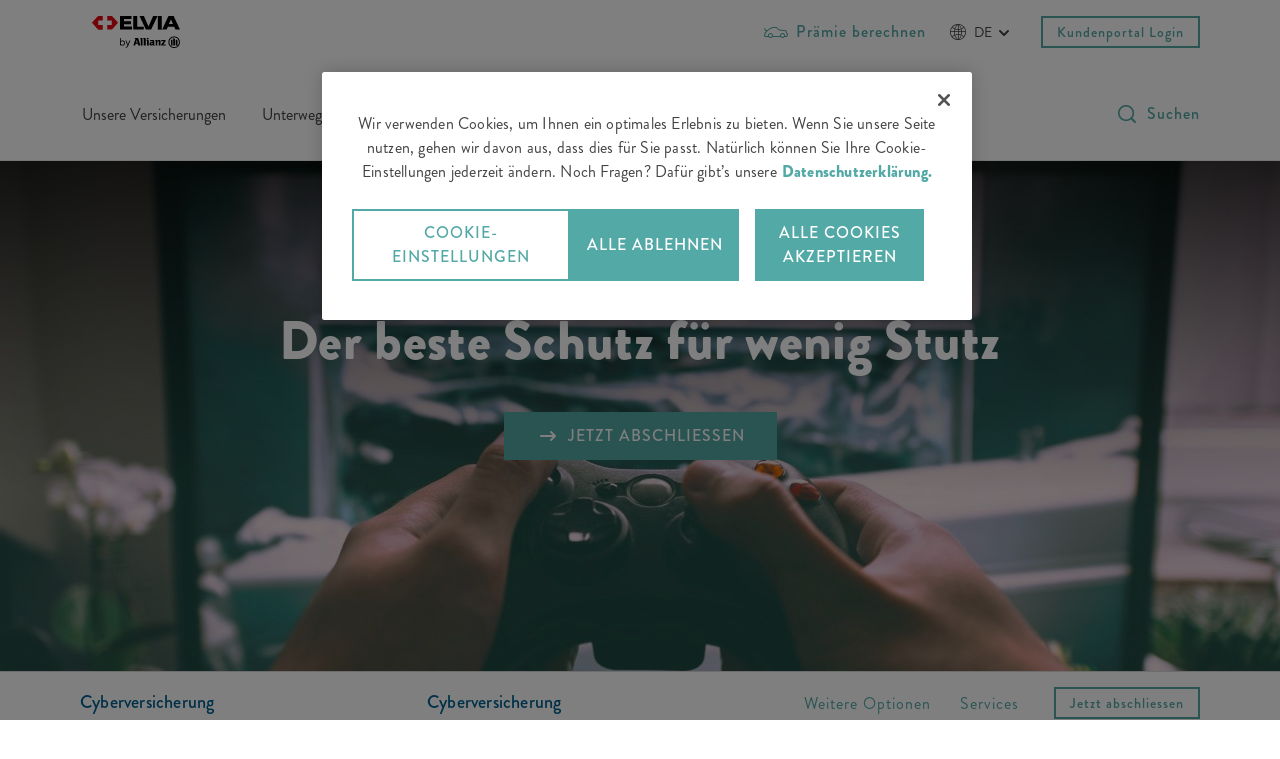

--- FILE ---
content_type: text/html;charset=utf-8
request_url: https://www.elvia.ch/de/zuhause/cyberversicherung.html
body_size: 178945
content:
<!DOCTYPE HTML>
<html lang="de-CH">
<head>
  
  

  <meta charset="UTF-8"/>
  <script>
    var OMCORE = OMCORE || {};
  </script>
  
  <title>Cyberversicherung | Schutz bei Cyberangriffen | ELVIA</title>
  
  <meta name="description" content="Unsere Cyberversicherung schützt Sie und Ihre Familie vor den Folgen von Cyberkriminalität. Wir sind für Sie da bei Datenklau, Datenmissbrauch &amp; Datenverlust."/>
  <meta name="template" content="product-page-new1"/>
  <meta name="viewport" content="width=device-width, initial-scale=1"/>
  

  

<link rel="preload" as="image" href="/de/zuhause/cyberversicherung/_jcr_content/root/stage/stageimage.img.82.3360.jpeg/1571904496201/elvia-cyberversicherung.jpeg" imagesrcset="/de/zuhause/cyberversicherung/_jcr_content/root/stage/stageimage.img.82.320.jpeg/1571904496201/elvia-cyberversicherung.jpeg 320w,
/de/zuhause/cyberversicherung/_jcr_content/root/stage/stageimage.img.82.640.jpeg/1571904496201/elvia-cyberversicherung.jpeg 640w,
/de/zuhause/cyberversicherung/_jcr_content/root/stage/stageimage.img.82.768.jpeg/1571904496201/elvia-cyberversicherung.jpeg 768w,
/de/zuhause/cyberversicherung/_jcr_content/root/stage/stageimage.img.82.1280.jpeg/1571904496201/elvia-cyberversicherung.jpeg 1280w,
/de/zuhause/cyberversicherung/_jcr_content/root/stage/stageimage.img.82.1920.jpeg/1571904496201/elvia-cyberversicherung.jpeg 1920w,
/de/zuhause/cyberversicherung/_jcr_content/root/stage/stageimage.img.82.3360.jpeg/1571904496201/elvia-cyberversicherung.jpeg 3360w" imagesizes="100vw">

  

<link rel="canonical" href="https://www.elvia.ch/de/zuhause/cyberversicherung.html"/>


<meta property="og:title" content="Cyberversicherung | Schutz bei Cyberangriffen | ELVIA"/>
<meta property="og:description" content="Unsere Cyberversicherung schützt Sie und Ihre Familie vor den Folgen von Cyberkriminalität. Wir sind für Sie da bei Datenklau, Datenmissbrauch &amp; Datenverlust."/>
<meta property="og:site_name" content="elvia.ch"/>
<meta property="og:url" content="https://www.elvia.ch/de/zuhause/cyberversicherung.html"/>
<meta property="og:type" content="website"/>


  
  
    
      <meta property="og:image" content="https://www.elvia.ch/content/dam/onemarketing/azch/elvia/logos/ELVIA-Logo-new.svg"/>
      
    
  



<meta name="twitter:card" content="summary_large_image"/>
<meta name="twitter:site" content="elvia.ch"/>
<meta name="twitter:title" content="Cyberversicherung | Schutz bei Cyberangriffen | ELVIA"/>
<meta name="twitter:description" content="Unsere Cyberversicherung schützt Sie und Ihre Familie vor den Folgen von Cyberkriminalität. Wir sind für Sie da bei Datenklau, Datenmissbrauch &amp; Datenverlust."/>


  
  
    
        <meta name="twitter:image" content="https://www.elvia.ch/content/dam/onemarketing/azch/elvia/logos/ELVIA-Logo-new.svg"/>
        
    
  








   <meta name="robots" content="index, follow"/>












  <link rel="stylesheet" type="text/css" href="https://elements.cdn.allianz.com/master/dist/a1-elements/assets/tokens/tokens-light-lively-spacious.css"/>
  












  
  
  <script src="https://cdn.cookielaw.org/scripttemplates/otSDKStub.js" data-domain-script="847ef090-3fae-4232-a507-0288d164ff93" data-document-language="true"></script>
  
  
  
  
    
<script src="/etc.clientlibs/onemarketing/platform/clientlibs/gdpr/head.min.ACSHASHf63139c0061b9bbb896fcd84ca11a9c6.js"></script>



















    
    <script>
        var isUniquePageName = "true" == "true";
        var gdprEnabled = "true" == "true";
        var oneTrustConfig = "true";
        var siteRoot = "";
        var useDevReportSuiteInAuthor = "";

        var performanceCookieEnabled = "true" == "true";
        var functionalCookieEnabled = "true" == "true";
        var targetCookieEnabled = "true" == "true";
        var socialCookieEnabled = "true" == "true";
        var anyCookieEnabled = "true" == "true";

        var gdprCookieConsent,gdprCookieConsentAfterLoad;
        var checkCookieConsentInPage = setInterval(function() {
            var optanonVersion = document.getElementById('optanon');
            var onetrustVersion = document.getElementById('onetrust-banner-sdk');
            var satTrack = ("; "+document.cookie).split("; sat_track=").pop().split(";").shift();
            var consentClosed  = ("; "+document.cookie).split("; OptanonAlertBoxClosed=").pop().split(";").shift();
            if ( gdprEnabled && window.omcore_gdpr_optnanon_groups !== undefined && (optanonVersion !== null || onetrustVersion !== null || satTrack === 'true' || consentClosed !== "" )) {
                validateCookieConsent();
                clearInterval(checkCookieConsentInPage);
            }
        }, 1000);

        var consent ={
            "performance": gdprEnabled && performanceCookieEnabled && CookieConsent === "" ? true : (gdprEnabled && !performanceCookieEnabled || gdprEnabled && performanceCookieEnabled ? omcore_gdpr_consent_performance : false),
            "functional": gdprEnabled && functionalCookieEnabled && CookieConsent === "" ? true : (gdprEnabled && !functionalCookieEnabled || gdprEnabled && functionalCookieEnabled ? omcore_gdpr_consent_functional : false),
            "targeting": gdprEnabled && targetCookieEnabled && CookieConsent === ""  ? true : (gdprEnabled && !targetCookieEnabled || gdprEnabled && targetCookieEnabled ? omcore_gdpr_consent_targeting : false),
            "social": gdprEnabled && socialCookieEnabled && CookieConsent === "" ? true : (gdprEnabled && !socialCookieEnabled || gdprEnabled && socialCookieEnabled ? omcore_gdpr_consent_social : false),
            "any": gdprEnabled && anyCookieEnabled && CookieConsent === "" ? true : (gdprEnabled && !anyCookieEnabled || gdprEnabled && anyCookieEnabled ? omcore_gdpr_consent_anyactive : false),
            "none": gdprEnabled ? omcore_gdpr_consent_noneactive : true,
            /* Retained above for backward compatibility TODO Remove later */
            "gdprEnabled":gdprEnabled,
            "language": window.navigator.userLanguage || window.navigator.language,
            "isPerformanceAllowed": gdprEnabled ? omcore_gdpr_consent_performance  : true,
            "isFunctionalAllowed": gdprEnabled ? omcore_gdpr_consent_functional : true,
            "isTargetingAllowed": gdprEnabled ? omcore_gdpr_consent_targeting : true,
            "isSocialAllowed": gdprEnabled ? omcore_gdpr_consent_social : true,
            "isAny": gdprEnabled ? omcore_gdpr_consent_anyactive : true,
            "isNone": gdprEnabled ? omcore_gdpr_consent_noneactive : true,
            "ad_storage": "denied",
            "analytics_storage": "denied",
            "functionality_storage": "denied",
            "personalization_storage": "denied",
            "security_storage": "denied",
            "ad_user_data": "denied",
            "ad_personalization": "denied"
        };

        var digitalData = {
            "page": {
                "pageInfo": {
                    "pageName": "cyberversicherung",
                    "title": "Cyberversicherung | Schutz bei Cyberangriffen | ELVIA",
                    "pageID": isUniquePageName ? "\/content\/onemarketing\/azch\/elvia\/de_CH\/zuhause\/cyberversicherung" : "\/content\/onemarketing\/azch\/elvia\/de_CH\/zuhause\/cyberversicherung", /* Retained for backward compatibility TODO Remove later */
                    "pageId": isUniquePageName ? "\/content\/onemarketing\/azch\/elvia\/de_CH\/zuhause\/cyberversicherung" : "\/content\/onemarketing\/azch\/elvia\/de_CH\/zuhause\/cyberversicherung",
                    "pageTemplate": "\/conf\/onemarketing\/azch\/settings\/wcm\/templates\/product\u002Dpage\u002Dnew1", /* Retained for backward compatibility TODO Remove later */
                    "pageType": "productDetailPage",
                    "siteSection": "Zuhause",
                    "language": "German",
                    "server": "www.elvia.ch", /* Retained for backward compatibility TODO Remove later */
                    "destinationURL": document.location.toString(), /* Retained for backward compatibility TODO Remove later */
                    "fullURL": document.location.toString(),
                    "URL": window.location.href.split('?')[0],
                    "referringURL": document.referrer,
                    "hostname": "www.elvia.ch",
                    "breadCrumbs": "Cyberversicherung"
                },

                "attributes": {
                	"pageTemplate": "\/conf\/onemarketing\/azch\/settings\/wcm\/templates\/product\u002Dpage\u002Dnew1",
                    "runmode": "prod,prd,emea,acl\u002Dprod",
                    "authoring": "publish",
                    "organisationalEntity": "oe1",
                    "reportSuite": "oe1",
                    "lastModifiedDate": ""

                },
                "previousPage": document.referrer
            },
            "user":{
                consent
            },
            "component": [],
            "product": [],
            "event": [],
            "version": "2.0"

        };

        function validateCookieConsent(){
            gdprCookieConsent ={
              "constentGroups": gdprEnabled ? omcore_gdpr_optnanon_groups : '',
            }

            gdprCookieConsentAfterLoad ={
              "constentGroups": gdprEnabled ? omcore_gdpr_optnanon_groups : '',
              "performance": gdprEnabled && performanceCookieEnabled && CookieConsent === "" ? true : (gdprEnabled && !performanceCookieEnabled || gdprEnabled && performanceCookieEnabled ? omcore_gdpr_consent_performance : false),
              "functional": gdprEnabled && functionalCookieEnabled && CookieConsent === "" ? true : (gdprEnabled && !functionalCookieEnabled || gdprEnabled && functionalCookieEnabled ? omcore_gdpr_consent_functional : false),
              "targeting": gdprEnabled && targetCookieEnabled && CookieConsent === ""  ? true : (gdprEnabled && !targetCookieEnabled || gdprEnabled && targetCookieEnabled ? omcore_gdpr_consent_targeting : false),
              "social": gdprEnabled && socialCookieEnabled && CookieConsent === "" ? true : (gdprEnabled && !socialCookieEnabled || gdprEnabled && socialCookieEnabled ? omcore_gdpr_consent_social : false),
              "any": gdprEnabled && anyCookieEnabled && CookieConsent === "" ? true : (gdprEnabled && !anyCookieEnabled || gdprEnabled && anyCookieEnabled ? omcore_gdpr_consent_anyactive : false),
              "none": gdprEnabled ? omcore_gdpr_consent_noneactive : true,
              /* Retained above for backward compatibility TODO Remove later */
              "gdprEnabled":gdprEnabled,
              "language": window.navigator.userLanguage || window.navigator.language,
              "isPerformanceAllowed": gdprEnabled ? omcore_gdpr_consent_performance  : true,
              "isFunctionalAllowed": gdprEnabled ? omcore_gdpr_consent_functional : true,
              "isTargetingAllowed": gdprEnabled ? omcore_gdpr_consent_targeting : true,
              "isSocialAllowed": gdprEnabled ? omcore_gdpr_consent_social : true,
              "isAny": gdprEnabled ? omcore_gdpr_consent_anyactive : true,
              "isNone": gdprEnabled ? omcore_gdpr_consent_noneactive : true,
              "analytics_storage": "denied",
              "ad_storage": "denied",
              "functionality_storage": "denied",
              "personalization_storage": "denied",
              "security_storage": "denied",
              "ad_user_data": "denied",
              "ad_personalization": "denied",
            }

            if(omcore_gdpr_settrackvalue == 'false'){
              digitalData.user.consent = Object.assign(gdprCookieConsent, consent);
            }else{
	            digitalData.user.consent = gdprCookieConsentAfterLoad;
            }

            const GoogleConsent = window.dataLayer &&
              window.dataLayer.filter((arg) => arg[0] === "consent" && arg[1] === "update");
            const latestGoogleConsent =
              GoogleConsent && GoogleConsent.length > 0 && GoogleConsent[GoogleConsent.length - 1][2];
              latestGoogleConsent && Object.assign(digitalData.user.consent, latestGoogleConsent);
        }
    </script>

     
     	<script>
        	digitalData.page.pageInfo['subSection' + 1] = "Cyberversicherung";
        </script>
	
    





    
    
      <link rel="alternate" href="https://www.elvia.ch/de/zuhause/cyberversicherung.html" hreflang="de-CH"/> 
    
      <link rel="alternate" href="https://www.elvia.ch/fr/a-la-maison/cyberassurance.html" hreflang="fr-CH"/> 
    
      <link rel="alternate" href="https://www.elvia.ch/it/a-casa/assicurazione-cyber.html" hreflang="it-CH"/> 
    
      <link rel="alternate" href="https://www.elvia.ch/en/at-home/cyberrisk.html" hreflang="en"/> 
    

    
    
    



  <link rel="preload" href="/etc.clientlibs/onemarketing/platform/clientlibs/vendorlib/patternlab/resources/fonts/allianz-neo/AllianzNeoW04-Regular.woff2" as="font" crossorigin="anonymous"/>

  <link rel="preload" href="/etc.clientlibs/onemarketing/platform/clientlibs/vendorlib/patternlab/resources/fonts/allianz-icons/Allianz-Icons.woff2" as="font" crossorigin="anonymous"/>

  <link rel="preload" href="/etc.clientlibs/onemarketing/platform/clientlibs/vendorlib/patternlab/resources/fonts/allianz-neo/AllianzNeoW04-Light.woff2" as="font" crossorigin="anonymous"/>

  <link rel="preload" href="/etc.clientlibs/onemarketing/platform/clientlibs/vendorlib/patternlab/resources/fonts/allianz-neo/AllianzNeoW04-SemiBold.woff2" as="font" crossorigin="anonymous"/>

  <link rel="preload" href="/etc.clientlibs/onemarketing/platform/clientlibs/vendorlib/patternlab/resources/fonts/allianz-neo/AllianzNeoW04-Bold.woff2" as="font" crossorigin="anonymous"/>



  



  
    
      <link rel="dns-prefetch" href="//6772588.fls.doubleclick.net"/>
    
  
    
      <link rel="dns-prefetch" href="//ad.doubleclick.net"/>
    
  
    
      <link rel="dns-prefetch" href="//adservice.google.com"/>
    
  
    
      <link rel="dns-prefetch" href="//assets.allianz.ch"/>
    
  
    
      <link rel="dns-prefetch" href="//azeu.demdex.net"/>
    
  
    
      <link rel="dns-prefetch" href="//bid.g.doubleclick.net"/>
    
  
    
      <link rel="dns-prefetch" href="//cdn.cookielaw.org"/>
    
  
    
      <link rel="dns-prefetch" href="//code.jquery.com"/>
    
  
    
      <link rel="dns-prefetch" href="//collect.elvia.ch"/>
    
  
    
      <link rel="dns-prefetch" href="//connect.facebook.net"/>
    
  
    
      <link rel="dns-prefetch" href="//googleads.g.doubleclick.net"/>
    
  
    
      <link rel="dns-prefetch" href="//nebula-cdn.kampyle.com"/>
    
  
    
      <link rel="dns-prefetch" href="//stats.g.doubleclick.net"/>
    
  
    
      <link rel="dns-prefetch" href="//target.allianz.ch"/>
    
  
    
      <link rel="dns-prefetch" href="//udc-neb.kampyle.com"/>
    
  
    
      <link rel="dns-prefetch" href="//www.facebook.com"/>
    
  
    
      <link rel="dns-prefetch" href="//www.google.ch"/>
    
  
    
      <link rel="dns-prefetch" href="//www.google.com"/>
    
  
    
      <link rel="dns-prefetch" href="//www.googleadservices.com"/>
    
  
    
      <link rel="dns-prefetch" href="//www.googletagmanager.com"/>
    
  


  
    
      <link rel="preconnect" href="//6772588.fls.doubleclick.net"/>
    
  
    
      <link rel="preconnect" href="//ad.doubleclick.net"/>
    
  
    
      <link rel="preconnect" href="//adservice.google.com"/>
    
  
    
      <link rel="preconnect" href="//assets.allianz.ch"/>
    
  
    
      <link rel="preconnect" href="//azeu.demdex.net"/>
    
  
    
      <link rel="preconnect" href="//bid.g.doubleclick.net"/>
    
  
    
      <link rel="preconnect" href="//cdn.cookielaw.org"/>
    
  
    
      <link rel="preconnect" href="//code.jquery.com"/>
    
  
    
      <link rel="preconnect" href="//collect.elvia.ch"/>
    
  
    
      <link rel="preconnect" href="//connect.facebook.net"/>
    
  
    
      <link rel="preconnect" href="//googleads.g.doubleclick.net"/>
    
  
    
      <link rel="preconnect" href="//nebula-cdn.kampyle.com"/>
    
  
    
      <link rel="preconnect" href="//stats.g.doubleclick.net"/>
    
  
    
      <link rel="preconnect" href="//target.allianz.ch"/>
    
  
    
      <link rel="preconnect" href="//udc-neb.kampyle.com"/>
    
  
    
      <link rel="preconnect" href="//www.facebook.com"/>
    
  
    
      <link rel="preconnect" href="//www.google.ch"/>
    
  
    
      <link rel="preconnect" href="//www.google.com"/>
    
  
    
      <link rel="preconnect" href="//www.googleadservices.com"/>
    
  
    
      <link rel="preconnect" href="//www.googletagmanager.com"/>
    
  



  
   
     
  

    


        <script type="text/javascript" src="/omtD7A152034CA54CE7BD182253B77DC407/dd4adce84cad/99628eadc69f/launch-ENe5822c4e781449539acdac66324cc3b8.min.js" async></script>



    
    

    
    
<link rel="stylesheet" href="/etc.clientlibs/onemarketing/platform/clientlibs/vendorlib/elvia.min.ACSHASH42653f4d99303a106872c4faf0445c3a.css" type="text/css">
<link rel="stylesheet" href="/etc.clientlibs/onemarketing/platform/clientlibs/main_elvia.min.ACSHASH0f6302b6de766da59978123ea3750700.css" type="text/css">



    
    
    
<script src="/etc.clientlibs/clientlibs/granite/jquery.min.ACSHASH3e24d4d067ac58228b5004abb50344ef.js"></script>
<script src="/etc.clientlibs/onemarketing/platform/clientlibs/head.min.ACSHASH2ffb32dfa2ad355397a313b4bbb4a4c6.js"></script>




    




    
    <script type="application/ld+json">
       {"@context":"http://schema.org/","@type":"Product","name":"Online Cyberversicherung","description":"Wir bedanken uns bei unseren Kundinnen und Kunden für das tolle Feedback!","url":"https://www.elvia.ch/de/zuhause/cyberversicherung.html ","aggregateRating":{"@type":"AggregateRating","ratingValue":"4.6","ratingCount":"20211","bestRating":"5"},"brand":{"@type":"Brand","name":"ELVIA by Allianz"}}
    </script>


  
  
    <link rel="icon" type="image/png" sizes="252x252" href="/content/dam/onemarketing/azch/allianz-logo/ELVIA-favicon-quadratisch.png/_jcr_content/renditions/cq5dam.web.1280.1280.png"/>
  
    <link rel="icon" type="image/png" sizes="48x48" href="/content/dam/onemarketing/azch/allianz-logo/ELVIA-favicon-quadratisch.png/_jcr_content/renditions/cq5dam.thumbnail.48.48.png"/>
  
    <link rel="icon" type="image/png" sizes="100x100" href="/content/dam/onemarketing/azch/allianz-logo/ELVIA-favicon-quadratisch.png/_jcr_content/renditions/cq5dam.thumbnail.140.100.png"/>
  
    <link rel="icon" type="image/png" sizes="252x252" href="/content/dam/onemarketing/azch/allianz-logo/ELVIA-favicon-quadratisch.png/_jcr_content/renditions/cq5dam.thumbnail.319.319.png"/>
  
    
  <style>
    .onetrust-pc-dark-filter {
      background: rgba(0,0,0,0.5);
      z-index: 2147483646;
      width: 100%;
      height: 100%;
      overflow: hidden;
      position: fixed;
      top: 0;
      bottom: 0;
      left: 0;
    }
  </style>

</head>



<body class="defaultpage page basicpage">






  



  
<div id="overlay"></div>

<script type="module" src="https://base-components.cdn.allianz.com/webcomponents/src/RegistryShadow.js"></script>














 
<div class="root responsivegrid"> 
   <div class="aem-Grid aem-Grid--12 aem-Grid--default--12 ">
      
         
           
            
              <div class="header_container header-container parsys aem-GridColumn aem-GridColumn--default--12">

    
    
    


<div class="aem-Grid aem-Grid--12 aem-Grid--default--12 ">
    
    <div class="header parbase aem-GridColumn aem-GridColumn--default--12">












  
    <script defer src="/etc.clientlibs/onemarketing/platform/clientlibs/vendorlib/ndbx-two-level-nav.min.ACSHASHe41c44a76939306762d432b8287273df.js"></script>

  


<script>
    var OMCORE = OMCORE || {};
    OMCORE.search = OMCORE.search || {};
    OMCORE.search.searchResultPagePath = "\/de\/search";
    OMCORE.storePreferredSelection = "false";
</script>

<div class="c-header-spacer no-metabar-spacer
  
  
  
  c-header-mobile__service-link--visible">
	<header class="c-header c-header--new__adaptation
	
	js-header__find-agent
	
  ">
  <div>
    
    <div id="skip-link-component" data-showSkiplink="true">
        
        
            <div class="c-skip-link">
                <a class="c-button c-skip-link__item c-button--link" href="#onemarketing-search-opener" aria-label="Zur Suche">
                Zur Suche
                </a>
            </div>
        
            <div class="c-skip-link">
                <a class="c-button c-skip-link__item c-button--link" href="#onemarketing-main-wrapper" aria-label="Zum Inhalt">
                Zum Inhalt
                </a>
            </div>
        
            <div class="c-skip-link">
                <a class="c-button c-skip-link__item c-button--link" href="#onemarketing-footer-wrapper" aria-label="Zur Fußzeile">
                Zur Fußzeile
                </a>
            </div>
        
        
    </div>
</div>
    
      
  <div class="c-header-metabar">
    <div class="c-header-metabar__content c-header__wrapper">
      <a href="/de.html" class="c-header__logo js-header__logo  c-navigation__logo" target="_self">
          
          <div>
            <figure class="c-image c-header__logo-image ">
              <img alt="ELVIA by Allianz" src="/content/dam/onemarketing/azch/elvia/logos/ELVIA-Logo-new.svg" width="auto" height="32"/>
            </figure>
          </div>
        </a>
      

     <div class="c-header-metabar__target
                  ">
        
  
  

        
      </div>

      
  <div class="c-header-metabar__service-link">
    <a class="c-link  " aria-label="Prämie berechnen" href="https://tarif.elvia.ch/crp/dsp-ui-qab-ev-car/de" target="_self">
      <span aria-hidden="true" class="c-link__icon c-icon c-icon--product-sports-car"></span>
      <span class="c-link__text">
        <span class="c-header__service__link--desktop">Prämie berechnen</span>
      </span>
    </a>
  </div>



      

      
      

      
          
          <div class="c-header-metabar__language ">
               
                    

  
  <div class="c-header-dropdown" data-toggle-switcher="dropdown">
    <button class="c-header-dropdown__toggle" aria-haspopup="true" aria-expanded="false" aria-label="Language selector" data-trigger-switcher="dropdown">
      
        <i aria-hidden="true" class="c-icon c-icon--product-world-globe c-header-language__icon"></i>
      
        de
      
        
      
        
      
        
      
      <i class="c-icon c-icon--chevron-down-small c-header-dropdown__icon"></i>
    </button>
    <ul id="dropdownID1" class="c-header-dropdown__menu" data-items="dropdown">
      <li class="c-header-dropdown__item checked" role="presentation">
        
        <a href="/de/zuhause/cyberversicherung.html" data-url="/de.html" lang="de">DE</a>
      </li>
    
      <li class="c-header-dropdown__item ">
        
        <a href="/fr/a-la-maison/cyberassurance.html" data-url="/fr.html" lang="fr">FR</a>
      </li>
    
      <li class="c-header-dropdown__item ">
        
        <a href="/it/a-casa/assicurazione-cyber.html" data-url="/it.html" lang="it">IT</a>
      </li>
    
      <li class="c-header-dropdown__item ">
        
        <a href="/en/at-home/cyberrisk.html" data-url="/en.html" lang="en">EN</a>
      </li>
    </ul>
  </div>


               
               
               
          </div>
          
      

      <!--/* Convert Language Switch to Link-->
      
      
      
      

      
  <div class="c-header-metabar__user c-header-metabar__user--login">
    <a class="c-link c-header__login-button" aria-label="Kundenportal Login" href="/de/privatkunden/login-new.html" target="_self">
      <span class="c-link__text">
        
        <span class="c-header__landing__link--desktop">Kundenportal Login</span>
      </span>
    </a>
  </div>


      



    </div>
  </div>


      
    <div class="c-two-level-navigation js-search
    js-nav-extended
    
    " data-toggle-on="hover">
        <div class="c-navigation ">

        <div class="c-navigation--extended js-nav-extended c-navigation--two-level">
					
          
            
              
  <div class="c-navigation__bar c-header__wrapper js-header__wrapper">
    <a href="/de.html" class="c-header__logo js-header__logo " target="_self">
      
      <div>
        <figure class="c-image c-header__logo-image ">
          <img alt="ELVIA by Allianz" src="/content/dam/onemarketing/azch/elvia/logos/ELVIA-Logo-new.svg" width="auto" height="32"/>
        </figure>
      </div>
    </a>
    <nav class="c-header__navigation c-navigation__menu-wrapper c-header__navigation--two-level js-main-navbar js-header__navigation" data-toggle="hover" aria-label="main">
      <nav class="c-naviagtion__menu-content">
      <ul class="c-header__navigation-list js-header__navigation-list">
        
        
        
          <li class="c-header__navigation-item js-header__navigation-item">
            <span class="c-header__navigation-item-title ">
              
              
                <a tabindex="0" href="/de/produkt-uebersicht.html" id="produkt-uebersicht" aria-haspopup="true" aria-expanded="false" aria-label="Unsere Versicherungen" class="c-header__navigation-item-link js-header__navigation-link  ">
                Unsere Versicherungen
                </a>
                
              
            </span>
            
          </li>
        
          <li class="c-header__navigation-item js-header__navigation-item">
            <span class="c-header__navigation-item-title ">
              
              
                <a tabindex="0" href="/de/unterwegs.html" id="unterwegs" aria-haspopup="true" aria-expanded="false" aria-label="Unterwegs" class="c-header__navigation-item-link js-header__navigation-link  ">
                Unterwegs
                </a>
                
              
                <span class="c-header__navigation-item-arrow c-header__navigation-desktop-hide c-icon c-icon--chevron-down c-icon--functional"></span>
              
            </span>
            
              <div class="c-header__navigation-level-2-container js-header__navigation-level-2-container">
                <div class="c-header__navigation-level-2-panel l-grid l-grid--max-width">
                  
                    <div class="c-navigation__submenu-overview-wrapper c-header__navigation-level-2-mobile-link c-header__navigation-desktop-hide">
                      <a id="sub-menu-overview-unterwegs" role="menuitem" aria-label="Unterwegs" href="/de/unterwegs.html" class="c-navigation__submenu-label c-navigation__submenu-overview-link">
                        <span aria-hidden="true" class="c-navigation__icon c-link__icon c-icon c-icon--arrow-right c-icon--functional"></span>
                        
                          <span aria-haspopup="true" class="c-navigation__submenu-title" title="Unterwegs Übersicht">Unterwegs Übersicht</span>
                        
                        <span aria-haspopup="true" class="c-navigation__submenu-title"></span>
                      </a>
                    </div>
                  
                  
                  
                    
  
    
  <ul class="c-header__navigation-links-container js-header__navigation-level-2-group-list l-grid__row">
    
      <li class="c-header__navigation-level-2-group js-header__navigation-level-2-group-item l-grid__column-medium-4 l-grid__column-large-2">
        <a href="/de/unterwegs/autoversicherung.html" class="c-header__navigation-link  c-header__navigation-link-2-title" aria-label="Autoversicherung">
          <span aria-hidden="true" id="c-header__navigation-level-2-title-autoversicherung" class="c-header__navigation-level-2-title u-text-hyphen-auto" aria-expanded="false">Autoversicherung</span>
        </a>
        
          
  

        
        
        
        
        
        
        
      </li>
    
      <li class="c-header__navigation-level-2-group js-header__navigation-level-2-group-item l-grid__column-medium-4 l-grid__column-large-2">
        <a href="/de/unterwegs/elektroauto-versicherung.html" class="c-header__navigation-link  c-header__navigation-link-2-title" aria-label="Elektroauto-Versicherung">
          <span aria-hidden="true" id="c-header__navigation-level-2-title-elektroauto-versicherung" class="c-header__navigation-level-2-title u-text-hyphen-auto" aria-expanded="false">Elektroauto-Versicherung</span>
        </a>
        
          
  

        
        
        
        
        
        
        
      </li>
    
      <li class="c-header__navigation-level-2-group js-header__navigation-level-2-group-item l-grid__column-medium-4 l-grid__column-large-2">
        <a href="/de/unterwegs/motorradversicherung.html" class="c-header__navigation-link  c-header__navigation-link-2-title" aria-label="Motorradversicherung">
          <span aria-hidden="true" id="c-header__navigation-level-2-title-motorradversicherung" class="c-header__navigation-level-2-title u-text-hyphen-auto" aria-expanded="false">Motorradversicherung</span>
        </a>
        
          
  

        
        
        
        
        
        
        
      </li>
    
      <li class="c-header__navigation-level-2-group js-header__navigation-level-2-group-item l-grid__column-medium-4 l-grid__column-large-2">
        <a href="/de/unterwegs/wohnwagenversicherung.html" class="c-header__navigation-link  c-header__navigation-link-2-title" aria-label="Wohnwagenversicherung">
          <span aria-hidden="true" id="c-header__navigation-level-2-title-wohnwagenversicherung" class="c-header__navigation-level-2-title u-text-hyphen-auto" aria-expanded="false">Wohnwagenversicherung</span>
        </a>
        
          
  

        
        
        
        
        
        
        
      </li>
    
      <li class="c-header__navigation-level-2-group js-header__navigation-level-2-group-item l-grid__column-medium-4 l-grid__column-large-2">
        <a href="/de/unterwegs/reiseversicherung-kosten-berechnen.html" class="c-header__navigation-link  c-header__navigation-link-2-title" aria-label="Reiseversicherung">
          <span aria-hidden="true" id="c-header__navigation-level-2-title-reiseversicherung-kosten-berechnen" class="c-header__navigation-level-2-title u-text-hyphen-auto" aria-expanded="false">Reiseversicherung</span>
        </a>
        
          
  

        
        
        
        
        
        
        
      </li>
    
      <li class="c-header__navigation-level-2-group js-header__navigation-level-2-group-item l-grid__column-medium-4 l-grid__column-large-2">
        <a href="/de/unterwegs/verkehrsrechtsschutz.html" class="c-header__navigation-link  c-header__navigation-link-2-title" aria-label="Verkehrsrechtsschutzversicherung">
          <span aria-hidden="true" id="c-header__navigation-level-2-title-verkehrsrechtsschutz" class="c-header__navigation-level-2-title u-text-hyphen-auto" aria-expanded="false">Verkehrsrechtsschutzversicherung</span>
        </a>
        
          
  

        
        
        
        
        
        
        
      </li>
    
    
  </ul>

  

                  
                </div>
              </div>
            
          </li>
        
          <li class="c-header__navigation-item js-header__navigation-item">
            <span class="c-header__navigation-item-title ">
              
              
                <a tabindex="0" href="/de/zuhause.html" id="zuhause" aria-haspopup="true" aria-expanded="false" aria-label="Zuhause" class="c-header__navigation-item-link js-header__navigation-link is-active " aria-current="true">
                Zuhause
                </a>
                
              
                <span class="c-header__navigation-item-arrow c-header__navigation-desktop-hide c-icon c-icon--chevron-down c-icon--functional"></span>
              
            </span>
            
              <div class="c-header__navigation-level-2-container js-header__navigation-level-2-container">
                <div class="c-header__navigation-level-2-panel l-grid l-grid--max-width">
                  
                    <div class="c-navigation__submenu-overview-wrapper c-header__navigation-level-2-mobile-link c-header__navigation-desktop-hide">
                      <a id="sub-menu-overview-zuhause" role="menuitem" aria-label="Zuhause" href="/de/zuhause.html" class="c-navigation__submenu-label c-navigation__submenu-overview-link">
                        <span aria-hidden="true" class="c-navigation__icon c-link__icon c-icon c-icon--arrow-right c-icon--functional"></span>
                        
                          <span aria-haspopup="true" class="c-navigation__submenu-title" title="Zuhause Übersicht">Zuhause Übersicht</span>
                        
                        <span aria-haspopup="true" class="c-navigation__submenu-title"></span>
                      </a>
                    </div>
                  
                  
                  
                    
  
    
  <ul class="c-header__navigation-links-container js-header__navigation-level-2-group-list l-grid__row">
    
      <li class="c-header__navigation-level-2-group js-header__navigation-level-2-group-item l-grid__column-medium-4 l-grid__column-large-2">
        <a href="/de/zuhause/haushaltsversicherung.html" class="c-header__navigation-link  c-header__navigation-link-2-title" aria-label="Haushaltsversicherung">
          <span aria-hidden="true" id="c-header__navigation-level-2-title-haushaltsversicherung" class="c-header__navigation-level-2-title u-text-hyphen-auto" aria-expanded="false">Haushaltsversicherung</span>
        </a>
        
          
  

        
        
        
        
        
        
        
      </li>
    
      <li class="c-header__navigation-level-2-group js-header__navigation-level-2-group-item l-grid__column-medium-4 l-grid__column-large-2">
        <a href="/de/zuhause/haftpflichtversicherung.html" class="c-header__navigation-link  c-header__navigation-link-2-title" aria-label="Haftpflichtversicherung">
          <span aria-hidden="true" id="c-header__navigation-level-2-title-haftpflichtversicherung" class="c-header__navigation-level-2-title u-text-hyphen-auto" aria-expanded="false">Haftpflichtversicherung</span>
        </a>
        
          
  

        
        
        
        
        
        
        
      </li>
    
      <li class="c-header__navigation-level-2-group js-header__navigation-level-2-group-item l-grid__column-medium-4 l-grid__column-large-2">
        <a href="/de/zuhause/privatrechtsschutz.html" class="c-header__navigation-link  c-header__navigation-link-2-title" aria-label="Privatrechtsschutz-Versicherung">
          <span aria-hidden="true" id="c-header__navigation-level-2-title-privatrechtsschutz" class="c-header__navigation-level-2-title u-text-hyphen-auto" aria-expanded="false">Privatrechtsschutz-Versicherung</span>
        </a>
        
          
  

        
        
        
        
        
        
        
      </li>
    
      <li class="c-header__navigation-level-2-group js-header__navigation-level-2-group-item l-grid__column-medium-4 l-grid__column-large-2">
        <a href="/de/zuhause/hausratversicherung.html" class="c-header__navigation-link  c-header__navigation-link-2-title" aria-label="Hausratversicherung">
          <span aria-hidden="true" id="c-header__navigation-level-2-title-hausratversicherung" class="c-header__navigation-level-2-title u-text-hyphen-auto" aria-expanded="false">Hausratversicherung</span>
        </a>
        
          
  

        
        
        
        
        
        
        
      </li>
    
      <li class="c-header__navigation-level-2-group js-header__navigation-level-2-group-item l-grid__column-medium-4 l-grid__column-large-2">
        <a href="/de/zuhause/cyberversicherung.html" class="c-header__navigation-link  c-header__navigation-link-2-title" aria-label="Cyberversicherung">
          <span aria-hidden="true" id="c-header__navigation-level-2-title-cyberversicherung" class="c-header__navigation-level-2-title u-text-hyphen-auto" aria-expanded="false">Cyberversicherung</span>
        </a>
        
          
  

        
        
        
        
        
        
        
      </li>
    
      <li class="c-header__navigation-level-2-group js-header__navigation-level-2-group-item l-grid__column-medium-4 l-grid__column-large-2">
        <a href="/de/zuhause/online-rechtsschutz.html" class="c-header__navigation-link  c-header__navigation-link-2-title" aria-label="Online Rechtsschutzversicherungen">
          <span aria-hidden="true" id="c-header__navigation-level-2-title-online-rechtsschutz" class="c-header__navigation-level-2-title u-text-hyphen-auto" aria-expanded="false">Online Rechtsschutzversicherungen</span>
        </a>
        
          
  

        
        
        
        
        
        
        
      </li>
    
      <li class="c-header__navigation-level-2-group js-header__navigation-level-2-group-item l-grid__column-medium-4 l-grid__column-large-2">
        <a href="/de/zuhause/gegenstandsversicherung.html" class="c-header__navigation-link  c-header__navigation-link-2-title" aria-label="Gegenstandsversicherung">
          <span aria-hidden="true" id="c-header__navigation-level-2-title-gegenstandsversicherung" class="c-header__navigation-level-2-title u-text-hyphen-auto" aria-expanded="false">Gegenstandsversicherung</span>
        </a>
        
          
  

        
        
        
        
        
        
        
      </li>
    
      <li class="c-header__navigation-level-2-group js-header__navigation-level-2-group-item l-grid__column-medium-4 l-grid__column-large-2">
        <a href="/de/zuhause/online-gebaeudeversicherung.html" class="c-header__navigation-link  c-header__navigation-link-2-title" aria-label="Online-Gebäudeversicherung">
          <span aria-hidden="true" id="c-header__navigation-level-2-title-online-gebaeudeversicherung" class="c-header__navigation-level-2-title u-text-hyphen-auto" aria-expanded="false">Online-Gebäudeversicherung</span>
        </a>
        
          
  

        
        
        
        
        
        
        
      </li>
    
      <li class="c-header__navigation-level-2-group js-header__navigation-level-2-group-item l-grid__column-medium-4 l-grid__column-large-2">
        <a href="/de/zuhause/unfallversicherung-fuer-hausangestellte.html" class="c-header__navigation-link  c-header__navigation-link-2-title" aria-label="Unfallversicherung für Hausangestellte">
          <span aria-hidden="true" id="c-header__navigation-level-2-title-unfallversicherung-fuer-hausangestellte" class="c-header__navigation-level-2-title u-text-hyphen-auto" aria-expanded="false">Unfallversicherung für Hausangestellte</span>
        </a>
        
          
  

        
        
        
        
        
        
        
      </li>
    
    
  </ul>

  

                  
                </div>
              </div>
            
          </li>
        
          <li class="c-header__navigation-item js-header__navigation-item">
            <span class="c-header__navigation-item-title ">
              
              
                <a tabindex="0" href="/de/kontakt-services.html" id="kontakt-services" aria-haspopup="true" aria-expanded="false" aria-label="Online-Services" class="c-header__navigation-item-link js-header__navigation-link  ">
                Online-Services
                </a>
                
              
                <span class="c-header__navigation-item-arrow c-header__navigation-desktop-hide c-icon c-icon--chevron-down c-icon--functional"></span>
              
            </span>
            
              <div class="c-header__navigation-level-2-container js-header__navigation-level-2-container">
                <div class="c-header__navigation-level-2-panel l-grid l-grid--max-width">
                  
                    <div class="c-navigation__submenu-overview-wrapper c-header__navigation-level-2-mobile-link c-header__navigation-desktop-hide">
                      <a id="sub-menu-overview-kontakt-services" role="menuitem" aria-label="Online-Services" href="/de/kontakt-services.html" class="c-navigation__submenu-label c-navigation__submenu-overview-link">
                        <span aria-hidden="true" class="c-navigation__icon c-link__icon c-icon c-icon--arrow-right c-icon--functional"></span>
                        
                          <span aria-haspopup="true" class="c-navigation__submenu-title" title="Online-Services Übersicht">Online-Services Übersicht</span>
                        
                        <span aria-haspopup="true" class="c-navigation__submenu-title"></span>
                      </a>
                    </div>
                  
                  
                  
                    
  
    
  <ul class="c-header__navigation-links-container js-header__navigation-level-2-group-list l-grid__row">
    
      <li class="c-header__navigation-level-2-group js-header__navigation-level-2-group-item l-grid__column-medium-4 l-grid__column-large-2">
        <a href="/de/kontakt-services/vertrag-anpassen.html" class="c-header__navigation-link  c-header__navigation-link-2-title" aria-label="Vertrag anpassen">
          <span aria-hidden="true" id="c-header__navigation-level-2-title-vertrag-anpassen" class="c-header__navigation-level-2-title u-text-hyphen-auto" aria-expanded="false">Vertrag anpassen</span>
        </a>
        
          
  

        
        
        
        
        
        
        
      </li>
    
      <li class="c-header__navigation-level-2-group js-header__navigation-level-2-group-item l-grid__column-medium-4 l-grid__column-large-2">
        <a href="/de/kontakt-services/beratung-anfordern.html" class="c-header__navigation-link  c-header__navigation-link-2-title" aria-label="Beratung anfordern">
          <span aria-hidden="true" id="c-header__navigation-level-2-title-beratung-anfordern" class="c-header__navigation-level-2-title u-text-hyphen-auto" aria-expanded="false">Beratung anfordern</span>
        </a>
        
          
  

        
        
        
        
        
        
        
      </li>
    
      <li class="c-header__navigation-level-2-group js-header__navigation-level-2-group-item l-grid__column-medium-4 l-grid__column-large-2">
        <a href="/de/kontakt-services/adresse-aendern.html" class="c-header__navigation-link  c-header__navigation-link-2-title" aria-label="Adresse ändern">
          <span aria-hidden="true" id="c-header__navigation-level-2-title-adresse-aendern" class="c-header__navigation-level-2-title u-text-hyphen-auto" aria-expanded="false">Adresse ändern</span>
        </a>
        
          
  

        
        
        
        
        
        
        
      </li>
    
      <li class="c-header__navigation-level-2-group js-header__navigation-level-2-group-item l-grid__column-medium-4 l-grid__column-large-2">
        <a href="/de/kontakt-services/kontaktdaten-aktualisieren.html" class="c-header__navigation-link  c-header__navigation-link-2-title" aria-label="Kontaktdaten aktualisieren">
          <span aria-hidden="true" id="c-header__navigation-level-2-title-kontaktdaten-aktualisieren" class="c-header__navigation-level-2-title u-text-hyphen-auto" aria-expanded="false">Kontaktdaten aktualisieren</span>
        </a>
        
          
  

        
        
        
        
        
        
        
      </li>
    
      <li class="c-header__navigation-level-2-group js-header__navigation-level-2-group-item l-grid__column-medium-4 l-grid__column-large-2">
        <a href="/de/kontakt-services/zahlungen-rechnungen.html" class="c-header__navigation-link  c-header__navigation-link-2-title" aria-label="Zahlungen &amp; Rechnungen">
          <span aria-hidden="true" id="c-header__navigation-level-2-title-zahlungen-rechnungen" class="c-header__navigation-level-2-title u-text-hyphen-auto" aria-expanded="false">Zahlungen &amp; Rechnungen</span>
        </a>
        
          
  

        
        
        
        
        
        
        
      </li>
    
      <li class="c-header__navigation-level-2-group js-header__navigation-level-2-group-item l-grid__column-medium-4 l-grid__column-large-2">
        <a href="/de/kontakt-services/feedback.html" class="c-header__navigation-link  c-header__navigation-link-2-title" aria-label="Feedback">
          <span aria-hidden="true" id="c-header__navigation-level-2-title-feedback" class="c-header__navigation-level-2-title u-text-hyphen-auto" aria-expanded="false">Feedback</span>
        </a>
        
          
  

        
        
        
        
        
        
        
      </li>
    
      <li class="c-header__navigation-level-2-group js-header__navigation-level-2-group-item l-grid__column-medium-4 l-grid__column-large-2">
        <a href="/de/kontakt-services/vertrag-kuenden.html" class="c-header__navigation-link  c-header__navigation-link-2-title" aria-label="Vertrag künden">
          <span aria-hidden="true" id="c-header__navigation-level-2-title-vertrag-kuenden" class="c-header__navigation-level-2-title u-text-hyphen-auto" aria-expanded="false">Vertrag künden</span>
        </a>
        
          
  

        
        
        
        
        
        
        
      </li>
    
      <li class="c-header__navigation-level-2-group js-header__navigation-level-2-group-item l-grid__column-medium-4 l-grid__column-large-2">
        <a href="/de/kontakt-services/dokumente-bestellen.html" class="c-header__navigation-link  c-header__navigation-link-2-title" aria-label="Dokumente bestellen">
          <span aria-hidden="true" id="c-header__navigation-level-2-title-dokumente-bestellen" class="c-header__navigation-level-2-title u-text-hyphen-auto" aria-expanded="false">Dokumente bestellen</span>
        </a>
        
          
  

        
        
        
        
        
        
        
      </li>
    
      <li class="c-header__navigation-level-2-group js-header__navigation-level-2-group-item l-grid__column-medium-4 l-grid__column-large-2">
        <a href="/de/kontakt-services/anderes-anliegen.html" class="c-header__navigation-link  c-header__navigation-link-2-title" aria-label="Anderes Anliegen">
          <span aria-hidden="true" id="c-header__navigation-level-2-title-anderes-anliegen" class="c-header__navigation-level-2-title u-text-hyphen-auto" aria-expanded="false">Anderes Anliegen</span>
        </a>
        
          
  

        
        
        
        
        
        
        
      </li>
    
    
  </ul>

  

                  
                </div>
              </div>
            
          </li>
        
          <li class="c-header__navigation-item js-header__navigation-item">
            <span class="c-header__navigation-item-title ">
              
              
                <a tabindex="0" href="/de/schaden-melden.html" id="schaden-melden" aria-haspopup="true" aria-expanded="false" aria-label="Schaden melden" class="c-header__navigation-item-link js-header__navigation-link  ">
                Schaden melden
                </a>
                
              
            </span>
            
          </li>
        
        
        
          
            
  <li role="menuitem" class="c-header__navigation-item js-header__navigation-item u-hidden-medium-up c-navigation-language__dropdown">
    <span class="c-header__navigation-item-title">
      
      
        
          <a class="c-header__navigation-item-link js-header__navigation-link" tabindex="0" aria-haspopup="true" aria-expanded="false" aria-label="DE">
              <i aria-hidden="true" class="c-icon c-icon c-icon--globe c-header-language__icon"></i>
            de
          </a>
          <span class="c-header__navigation-item-arrow c-header__navigation-desktop-hide c-icon c-icon--chevron-down c-icon--functional">
            </span>
        
      
        
      
        
      
        
      
    </span>
    <div class="c-header__navigation-level-2-container js-header__navigation-level-2-container">
      <div class="c-header__navigation-level-2-panel l-grid l-grid--max-width">
        <ul class="c-header__navigation-links-container js-header__navigation-level-2-group-list l-grid__row">
          <li role="menuitem" class="c-header__navigation-level-2-item js-header__navigation-level-2-item">
            <ul role="menu" class="c-header__navigation-level-2-list js-header__navigation-level-2-list">
              <li class="c-header__navigation-level-2-item js-header__navigation-level-2-item" role="menuitem">
                <a class="c-header__navigation-link js-header__navigation-level-2-link checked" href="/de/zuhause/cyberversicherung.html">
                  DE
                </a>
              </li>
            
              <li class="c-header__navigation-level-2-item js-header__navigation-level-2-item" role="menuitem">
                <a class="c-header__navigation-link js-header__navigation-level-2-link " href="/fr/a-la-maison/cyberassurance.html">
                  FR
                </a>
              </li>
            
              <li class="c-header__navigation-level-2-item js-header__navigation-level-2-item" role="menuitem">
                <a class="c-header__navigation-link js-header__navigation-level-2-link " href="/it/a-casa/assicurazione-cyber.html">
                  IT
                </a>
              </li>
            
              <li class="c-header__navigation-level-2-item js-header__navigation-level-2-item" role="menuitem">
                <a class="c-header__navigation-link js-header__navigation-level-2-link " href="/en/at-home/cyberrisk.html">
                  EN
                </a>
              </li>
            </ul>
          </li>
        </ul>
      </div>
    </div>
  </li>
  
  

          
        
        
      </ul>
      
    </nav>
    </nav>
    <div class="c-navigation__actions">
      
      


      
        <div class="c-header__landing c-service-teaser__metabar">
          
            
  <div class="c-header-mobile__service--teaser c-header-mobile__user--login">
    <a class="c-link c-header__login-button" aria-label="Kundenportal Login" href="/de/privatkunden/login-new.html" target="_self">
        <span aria-hidden="true" class="c-link__icon c-icon c-icon--user-o"></span>
    </a>
  </div>

          
        </div>
      

      
        
          
  <div class="c-navigation__search">
    <div class="c-search">
      <a role="button" class="c-link c-link--block c-searchbar__opener js-search-opener" href="#" aria-label="Suchen" id="onemarketing-search-opener">
        <span aria-hidden="true" class="c-link__icon c-icon c-icon--search c-icon--functional c-searchbar__search-icon"></span>
        <span class="c-link__text">
          Suchen
        </span>
      </a>
    </div>
  </div>

  <div class="c-flyout c-flyout--search-bar js-flyout--search-bar">
    <div class="c-flyout__layout">
      <div class="c-flyout__content">
        <div class="l-grid__row">
          <div class="l-grid__column-12">

            <div class="c-searchbar js-searchbar c-searchbar--hidden">
  <div class="c-searchbar__form">
    <div class="c-searchbar__icon"><i aria-hidden="true" class="c-icon c-icon--search c-searchbar__search-icon"></i>
    </div>
    <div class="c-searchbar__input-holder">
      <input type="text" placeholder="Wie können wir Ihnen helfen?" class="c-searchbar__input js-searchbar__input" aria-label="Search"/>
    </div>

    <a class="c-link c-link--block c-searchbar__link--mobile js-searchbar__cancel-button js-searchbar__clear-button--mobile" href="#" aria-label="Cancel Search">
      <span aria-hidden="true" class="c-link__icon c-icon c-icon--close"></span>
      <span class="c-link__text"> </span>
    </a>

    <div class="c-searchbar__actions">

      <button class="c-button c-button c-searchbar__button js-searchbar__search-button u-hidden-medium-down">Suchen</button>

      <button class="c-button c-button c-button--secondary c-searchbar__button js-searchbar__cancel-button u-hidden-medium-down">Abbrechen</button>

      <button class="c-button c-button--icon c-icon c-icon--arrow-right  c-button c-searchbar__button js-searchbar__search-button u-margin-left-0 u-hidden-large-up"></button>

      <button class="c-button c-button--icon c-button--secondary c-searchbar__button js-searchbar__cancel-button u-hidden-large-up c-icon c-icon--close"></button>

      <button class="c-button c-button--small c-searchbar__button--mobile js-searchbar__go-button--mobile js-searchbar__search-button u-hidden-medium-up">Los</button>

    </div>
  </div>
</div>


          </div>
        </div>
      </div>
    </div>
  </div>


        
      

      

      
      
        <div class="c-navigation__opener">
          <a href="#" class="c-navigation__action-link js-header__navigation-mobile-open c-navigation_menu-btn" role="button" aria-haspopup="true" aria-expanded="false" aria-label="Main Navigation">
            <i aria-hidden="true" class="c-icon c-icon--bars c-icon--functional"></i>
          </a>
        </div>
      

    </div>
  </div>
  

  

            

          
        </div>
      </div>
      
    </div>
    

      
  <div class="c-header-mobile__service-link">
    <a class="c-link" aria-label="Prämie berechnen" href="https://tarif.elvia.ch/crp/dsp-ui-qab-ev-car/de" target="_self">
        <span aria-hidden="true" class="c-link__icon c-icon c-icon--product-sports-car"></span>
      <span class="c-link__text">
        <span class="c-header__service__link--mobile">Prämie berechnen</span>
      </span>
    </a>
  </div>

  </header>
</div>
</div>

    
</div>


</div>

            
          
           
            
          
           
            
          
           
            
          
           
            
          
           
            
          
           
            
          
           
            
          
           
            
          
           
            
          
         <main id="onemarketing-main-wrapper" class="mainContent">
         
          
            
         
          
            
                 <div class="product_metadata product-metadata aem-GridColumn aem-GridColumn--default--12">
    
</div>

            
         
          
            
                 <div class="stage container aem-GridColumn aem-GridColumn--default--12">
  
    
      <div class="c-stage c-stage--landing
    c-stage--1by1dot4-ratio
    c-stage--theme-disabled
    
    " style="background-color:transparent;">
  <div class="c-stage__wrapper">
    

    <div class="c-stage__image-container">
      

    
  

  <div class="c-stage__overlay" data-overlay-style="dark" data-overlay-type="gradient" data-gradient-position="top" data-gradient-final-position="65" data-gradient-opacity="75" style="background:linear-gradient(to bottom, rgba(0,0,0,0.75) 0%, rgba(0,0,0,0)65%,rgba(0,0,0,0) 100% ); filter:progid:DXImageTransform.Microsoft.gradient(startColorstr='#000000', endColorstr='#00ffffff',GradientType=0)"></div>
  


    
      
      
        


     
  
    

  

    
      <picture class="cmp-image c-image  c-stage__image c-stage__image--cover ">
        
        <img src="/de/zuhause/cyberversicherung/_jcr_content/root/stage/stageimage.img.82.3360.jpeg/1571904496201/elvia-cyberversicherung.jpeg" srcset="/de/zuhause/cyberversicherung/_jcr_content/root/stage/stageimage.img.82.320.jpeg/1571904496201/elvia-cyberversicherung.jpeg 320w,/de/zuhause/cyberversicherung/_jcr_content/root/stage/stageimage.img.82.640.jpeg/1571904496201/elvia-cyberversicherung.jpeg 640w,/de/zuhause/cyberversicherung/_jcr_content/root/stage/stageimage.img.82.768.jpeg/1571904496201/elvia-cyberversicherung.jpeg 768w,/de/zuhause/cyberversicherung/_jcr_content/root/stage/stageimage.img.82.1280.jpeg/1571904496201/elvia-cyberversicherung.jpeg 1280w,/de/zuhause/cyberversicherung/_jcr_content/root/stage/stageimage.img.82.1920.jpeg/1571904496201/elvia-cyberversicherung.jpeg 1920w,/de/zuhause/cyberversicherung/_jcr_content/root/stage/stageimage.img.82.3360.jpeg/1571904496201/elvia-cyberversicherung.jpeg 3360w" data-large="/de/zuhause/cyberversicherung/_jcr_content/root/stage/stageimage.img.82.320.jpeg/1571904496201/elvia-cyberversicherung.jpeg 320w,/de/zuhause/cyberversicherung/_jcr_content/root/stage/stageimage.img.82.640.jpeg/1571904496201/elvia-cyberversicherung.jpeg 640w,/de/zuhause/cyberversicherung/_jcr_content/root/stage/stageimage.img.82.768.jpeg/1571904496201/elvia-cyberversicherung.jpeg 768w,/de/zuhause/cyberversicherung/_jcr_content/root/stage/stageimage.img.82.1280.jpeg/1571904496201/elvia-cyberversicherung.jpeg 1280w,/de/zuhause/cyberversicherung/_jcr_content/root/stage/stageimage.img.82.1920.jpeg/1571904496201/elvia-cyberversicherung.jpeg 1920w,/de/zuhause/cyberversicherung/_jcr_content/root/stage/stageimage.img.82.3360.jpeg/1571904496201/elvia-cyberversicherung.jpeg 3360w" alt sizes="100vw" loading="eager" width="1920" height="1278" data-component-id="root/stage/stageimage" data-component-name="elvia-cyberversicherung.jpg" data-component-type="Image" class="c-image__img abovethefoldimage"/>
        
      
      </picture>
    

  
    
  


  



    


      
    

    

    <div class="l-grid l-grid--max-width c-stage__promotional-element u-hidden-small-down">
      







    </div>

    </div>
    
    <div class="l-grid l-grid--max-width c-stage__content  ">
      <div class="l-grid__row c-stage__content__grid">
        <div class="l-grid__column-large-12">
          <div>




  
    

    
      <h1 class="c-heading  c-heading--subsection-medium c-stage__topline c-link--capitalize u-text-hyphen-auto
         ">
        
        
          <span style="color: rgb(255,255,255);">Online Cyberversicherung</span>
        
        
      </h1>
    
  

</div>
          
        </div>
        <div class="l-grid__column-large-12">
          <div>




  
    

    
      <span class="c-heading  c-heading--page c-stage__headline c-link--capitalize u-text-hyphen-auto
         ">
        
        
          <b><span style="color: rgb(255,255,255);" class=" c-rte-dialog-background-color-grey">Der beste Schutz für wenig Stutz</span></b>
        
        
      </span>
    
  

</div>
        </div>
        <div class="l-grid__column-medium-12 l-grid__column-large-12">
          
          </div>
          <div class="l-grid__column-large-12 c-stage__button__grid">
            <div>


  

  
    
    

      <div>
        <a href="#calculator" target="_self" aria-label="Jetzt abschliessen" class=" c-button c-button--icon      c-button--link c-button-link-center-align " data-component-id="root/stage/button" data-component-name="Jetzt abschliessen" data-component-type="Button">
          
            <span class="c-button__icon c-icon c-icon c-icon--arrow-right"></span>
            <span class="u-text-hyphen-auto">Jetzt abschliessen</span>  
          
          
        </a>
      </div>
    
    
    

    
  

</div>
          </div>
        </div>
      </div>
    

  </div>
</div>

    
    
  







</div>

            
         
          
            
                 <div class="product_navigation aem-GridColumn aem-GridColumn--default--12"><div class="pl-container l-container--full-width">
 
 
     <script src="/etc.clientlibs/onemarketing/platform/clientlibs/vendorlib/ndbx-product-nav.min.ACSHASH5326b9f14b4d4f62a63a53e7fbff4c86.js"></script>

  
  <div role="navigation" aria-label="Cyberversicherung" class="c-product-nav-bar js-toggle-product-nav c-nav-product--sticky  u-hidden-print">
    <div class="l-container">
      <div class="l-grid--max-width">
        <div class="l-grid__row">
          <div class="l-grid__column-12 c-product-nav-bar__container">

            
             <span role="heading" aria-level="2" class="c-heading c-heading--subsection-xsmall c-product-nav-bar__heading c-product-nav-bar__heading--desktop">
              Cyberversicherung
            </span>
            
            
            <div class="c-heading c-heading--subsection-xsmall c-product-nav-bar__heading js-toggle-product-nav__link c-product-nav-bar__heading--mobile" role="button" tabindex="0" aria-expanded="false" aria-controls="product-nav-list-47851953">
              Cyberversicherung
              <span aria-hidden="true" class="c-icon c-icon--chevron-down c-product-nav-bar__mobile-toggle"></span>
            </div>
            
            
            <div class="c-product-nav-bar__listitems js-toggle-product-nav__list" id="product-nav-list-47851953">
              <ul class="c-product-nav-bar__navigation c-nav-product js-listitems">
                
                  <li class="c-nav-product__item">
                    
                      
  
  
  
  


  
    <a class="c-link   c-nav-product__link   " href="#extras" target="_self" data-link-title="Weitere Optionen" data-component-id="root/product_navigation" data-component-name="Weitere Optionen" data-component-type="Link">
      
      <span class="c-link__text u-text-hyphen-auto">Weitere Optionen</span>
    </a>
  


  


                    
                  </li>
                
                  <li class="c-nav-product__item">
                    
                      
  
  
  
  


  
    <a class="c-link   c-nav-product__link   " href="#services" target="_self" data-link-title="Services" data-component-id="root/product_navigation" data-component-name="Services" data-component-type="Link">
      
      <span class="c-link__text u-text-hyphen-auto">Services</span>
    </a>
  


  


                    
                  </li>
                
              </ul>
            </div>

            
            
            <div class="c-product-nav-bar__more-link-container js-more-link-container">
              <div class="c-product-nav-bar__more-link">
                <a class="c-link c-nav-product__more-link js-more-link" href="#" role="button">
                  <span class="c-link__text">Mehr</span>
                  <span aria-hidden="true" class="c-icon c-icon--chevron-down"></span>
                </a>
              </div>

              <div class="c-product-nav-bar__more-link-sub-menu js-sub-menu">
                <div class="c-product-nav-bar__more-link" role="navigation">
                  <a class="c-link c-nav-product__more-link js-more-link" href="#" role="button">
                    <span class="c-link__text">Mehr</span>
                    <span aria-hidden="true" class="c-icon c-icon--chevron-up"></span>
                  </a>
                </div>
                <div class="c-product-nav-bar__listitems">
                  <ul class="c-product-nav-bar__navigation c-nav-product js-submenu-listitems "></ul>
                </div>
              </div>

            </div>

            
            
              

  

  
    
    

      <div>
        <a href="#calculator" target="_self" aria-label="Jetzt abschliessen" class=" c-button   c-button--small  c-button--secondary c-product-nav-bar__button c-button--link c-button-link-center-align " data-component-id="root/product_navigation" data-component-name="Jetzt abschliessen" data-component-type="Button">
          
            
            <span class="u-text-hyphen-auto">Jetzt abschliessen</span>  
          
          
        </a>
      </div>
    
    
    

    
  

              
            

          </div>
        </div>
      </div>
    </div>
  </div>
</div>
</div>

            
         
          
            
                 <div class="wrapper container aem-GridColumn aem-GridColumn--default--12"><div class='l-grid__column-medium-12 offset-medium-0' ><div class="l-container l-container--full-width " style="display:block; background-color:#EFE8E6;
     ;
     ;
	   --bullet-color:#EFE8E6;
     ">
     <div class="l-grid l-grid--max-width">
      <div class="c-wrapper centeraligned ">




    
    
    <div class="experiencefragment">

    
    


<div class="aem-Grid aem-Grid--12 aem-Grid--default--12 ">
    
    <div class="parsys aem-GridColumn aem-GridColumn--default--12">




    
    
    <div class="multi-column-grid">



  <div>

	  

    <div class="l-grid__row">
      
        <div class="column l-grid__column-large-4 l-grid__column-medium-4 l-grid__column-small-12 ">
          




    
    
    <div class="cmp cmp-image">


     
  
    

  

    
      <picture class="cmp-image c-image   ">
        
        <img src="/content/experience-fragments/onemarketing/azch/elvia/de_ch/custom/shortcuts/shortcut-line/shurtcut-line-v2/_jcr_content/root/parsys/multi_column_grid_co/grid-0-par/image_copy.img.82.3360.png/1570186303171/calculator-grey-usp.png" srcset="/content/experience-fragments/onemarketing/azch/elvia/de_ch/custom/shortcuts/shortcut-line/shurtcut-line-v2/_jcr_content/root/parsys/multi_column_grid_co/grid-0-par/image_copy.img.82.320.png/1570186303171/calculator-grey-usp.png 320w,/content/experience-fragments/onemarketing/azch/elvia/de_ch/custom/shortcuts/shortcut-line/shurtcut-line-v2/_jcr_content/root/parsys/multi_column_grid_co/grid-0-par/image_copy.img.82.640.png/1570186303171/calculator-grey-usp.png 640w,/content/experience-fragments/onemarketing/azch/elvia/de_ch/custom/shortcuts/shortcut-line/shurtcut-line-v2/_jcr_content/root/parsys/multi_column_grid_co/grid-0-par/image_copy.img.82.768.png/1570186303171/calculator-grey-usp.png 768w,/content/experience-fragments/onemarketing/azch/elvia/de_ch/custom/shortcuts/shortcut-line/shurtcut-line-v2/_jcr_content/root/parsys/multi_column_grid_co/grid-0-par/image_copy.img.82.1280.png/1570186303171/calculator-grey-usp.png 1280w,/content/experience-fragments/onemarketing/azch/elvia/de_ch/custom/shortcuts/shortcut-line/shurtcut-line-v2/_jcr_content/root/parsys/multi_column_grid_co/grid-0-par/image_copy.img.82.1920.png/1570186303171/calculator-grey-usp.png 1920w,/content/experience-fragments/onemarketing/azch/elvia/de_ch/custom/shortcuts/shortcut-line/shurtcut-line-v2/_jcr_content/root/parsys/multi_column_grid_co/grid-0-par/image_copy.img.82.3360.png/1570186303171/calculator-grey-usp.png 3360w" data-large="/content/experience-fragments/onemarketing/azch/elvia/de_ch/custom/shortcuts/shortcut-line/shurtcut-line-v2/_jcr_content/root/parsys/multi_column_grid_co/grid-0-par/image_copy.img.82.320.png/1570186303171/calculator-grey-usp.png 320w,/content/experience-fragments/onemarketing/azch/elvia/de_ch/custom/shortcuts/shortcut-line/shurtcut-line-v2/_jcr_content/root/parsys/multi_column_grid_co/grid-0-par/image_copy.img.82.640.png/1570186303171/calculator-grey-usp.png 640w,/content/experience-fragments/onemarketing/azch/elvia/de_ch/custom/shortcuts/shortcut-line/shurtcut-line-v2/_jcr_content/root/parsys/multi_column_grid_co/grid-0-par/image_copy.img.82.768.png/1570186303171/calculator-grey-usp.png 768w,/content/experience-fragments/onemarketing/azch/elvia/de_ch/custom/shortcuts/shortcut-line/shurtcut-line-v2/_jcr_content/root/parsys/multi_column_grid_co/grid-0-par/image_copy.img.82.1280.png/1570186303171/calculator-grey-usp.png 1280w,/content/experience-fragments/onemarketing/azch/elvia/de_ch/custom/shortcuts/shortcut-line/shurtcut-line-v2/_jcr_content/root/parsys/multi_column_grid_co/grid-0-par/image_copy.img.82.1920.png/1570186303171/calculator-grey-usp.png 1920w,/content/experience-fragments/onemarketing/azch/elvia/de_ch/custom/shortcuts/shortcut-line/shurtcut-line-v2/_jcr_content/root/parsys/multi_column_grid_co/grid-0-par/image_copy.img.82.3360.png/1570186303171/calculator-grey-usp.png 3360w" alt sizes="(max-width: 767px) 100vw, (max-width: 1110px) 50vw, 555px" width="1200" height="195" data-component-id="/content/experience-fragments/onemarketing/azch/elvia/de_ch/custom/shortcuts/shortcut-line/shurtcut-line-v2/jcr:content/root/parsys/multi_column_grid_co/grid-0-par/image_copy" data-component-name="calculator-grey-usp.png" data-component-type="Image" class="c-image__img "/>
        
      
      </picture>
    

  
    
  


  



    

</div>


    
    
    <div class="text">

  

  

  
    
    
      <div class="c-copy  c-copy--large    u-text-hyphen-auto">
        
          <div style="text-align: center;">Attraktive Prämien</div>

        
      </div>
    
    

    
  

</div>



        </div>
      
        <div class="column l-grid__column-large-4 l-grid__column-medium-4 l-grid__column-small-12 ">
          




    
    
    <div class="cmp cmp-image">


     
  
    

  

    
      <picture class="cmp-image c-image   ">
        
        <img src="/content/experience-fragments/onemarketing/azch/elvia/de_ch/custom/shortcuts/shortcut-line/shurtcut-line-v2/_jcr_content/root/parsys/multi_column_grid_co/grid-1-par/image_copy_copy.img.82.3360.png/1607351700737/umbrella-protection-1200x195-grey.png" srcset="/content/experience-fragments/onemarketing/azch/elvia/de_ch/custom/shortcuts/shortcut-line/shurtcut-line-v2/_jcr_content/root/parsys/multi_column_grid_co/grid-1-par/image_copy_copy.img.82.320.png/1607351700737/umbrella-protection-1200x195-grey.png 320w,/content/experience-fragments/onemarketing/azch/elvia/de_ch/custom/shortcuts/shortcut-line/shurtcut-line-v2/_jcr_content/root/parsys/multi_column_grid_co/grid-1-par/image_copy_copy.img.82.640.png/1607351700737/umbrella-protection-1200x195-grey.png 640w,/content/experience-fragments/onemarketing/azch/elvia/de_ch/custom/shortcuts/shortcut-line/shurtcut-line-v2/_jcr_content/root/parsys/multi_column_grid_co/grid-1-par/image_copy_copy.img.82.768.png/1607351700737/umbrella-protection-1200x195-grey.png 768w,/content/experience-fragments/onemarketing/azch/elvia/de_ch/custom/shortcuts/shortcut-line/shurtcut-line-v2/_jcr_content/root/parsys/multi_column_grid_co/grid-1-par/image_copy_copy.img.82.1280.png/1607351700737/umbrella-protection-1200x195-grey.png 1280w,/content/experience-fragments/onemarketing/azch/elvia/de_ch/custom/shortcuts/shortcut-line/shurtcut-line-v2/_jcr_content/root/parsys/multi_column_grid_co/grid-1-par/image_copy_copy.img.82.1920.png/1607351700737/umbrella-protection-1200x195-grey.png 1920w,/content/experience-fragments/onemarketing/azch/elvia/de_ch/custom/shortcuts/shortcut-line/shurtcut-line-v2/_jcr_content/root/parsys/multi_column_grid_co/grid-1-par/image_copy_copy.img.82.3360.png/1607351700737/umbrella-protection-1200x195-grey.png 3360w" data-large="/content/experience-fragments/onemarketing/azch/elvia/de_ch/custom/shortcuts/shortcut-line/shurtcut-line-v2/_jcr_content/root/parsys/multi_column_grid_co/grid-1-par/image_copy_copy.img.82.320.png/1607351700737/umbrella-protection-1200x195-grey.png 320w,/content/experience-fragments/onemarketing/azch/elvia/de_ch/custom/shortcuts/shortcut-line/shurtcut-line-v2/_jcr_content/root/parsys/multi_column_grid_co/grid-1-par/image_copy_copy.img.82.640.png/1607351700737/umbrella-protection-1200x195-grey.png 640w,/content/experience-fragments/onemarketing/azch/elvia/de_ch/custom/shortcuts/shortcut-line/shurtcut-line-v2/_jcr_content/root/parsys/multi_column_grid_co/grid-1-par/image_copy_copy.img.82.768.png/1607351700737/umbrella-protection-1200x195-grey.png 768w,/content/experience-fragments/onemarketing/azch/elvia/de_ch/custom/shortcuts/shortcut-line/shurtcut-line-v2/_jcr_content/root/parsys/multi_column_grid_co/grid-1-par/image_copy_copy.img.82.1280.png/1607351700737/umbrella-protection-1200x195-grey.png 1280w,/content/experience-fragments/onemarketing/azch/elvia/de_ch/custom/shortcuts/shortcut-line/shurtcut-line-v2/_jcr_content/root/parsys/multi_column_grid_co/grid-1-par/image_copy_copy.img.82.1920.png/1607351700737/umbrella-protection-1200x195-grey.png 1920w,/content/experience-fragments/onemarketing/azch/elvia/de_ch/custom/shortcuts/shortcut-line/shurtcut-line-v2/_jcr_content/root/parsys/multi_column_grid_co/grid-1-par/image_copy_copy.img.82.3360.png/1607351700737/umbrella-protection-1200x195-grey.png 3360w" alt sizes="(max-width: 767px) 100vw, (max-width: 1110px) 50vw, 555px" width="1200" height="195" data-component-id="/content/experience-fragments/onemarketing/azch/elvia/de_ch/custom/shortcuts/shortcut-line/shurtcut-line-v2/jcr:content/root/parsys/multi_column_grid_co/grid-1-par/image_copy_copy" data-component-name="umbrella-protection-1200x195-grey.png" data-component-type="Image" class="c-image__img "/>
        
      
      </picture>
    

  
    
  


  



    

</div>


    
    
    <div class="text">

  

  

  
    
    
      <div class="c-copy  c-copy--large    u-text-hyphen-auto">
        
          <div style="text-align: center;">Mehr Sicherheit</div>

        
      </div>
    
    

    
  

</div>



        </div>
      
        <div class="column l-grid__column-large-4 l-grid__column-medium-4 l-grid__column-small-12 ">
          




    
    
    <div class="cmp cmp-image">


     
  
    

  

    
      <picture class="cmp-image c-image   ">
        
        <img src="/content/experience-fragments/onemarketing/azch/elvia/de_ch/custom/shortcuts/shortcut-line/shurtcut-line-v2/_jcr_content/root/parsys/multi_column_grid_co/grid-2-par/image_copy_copy.img.82.3360.png/1570186294968/voice-of-customer-grey-usp.png" srcset="/content/experience-fragments/onemarketing/azch/elvia/de_ch/custom/shortcuts/shortcut-line/shurtcut-line-v2/_jcr_content/root/parsys/multi_column_grid_co/grid-2-par/image_copy_copy.img.82.320.png/1570186294968/voice-of-customer-grey-usp.png 320w,/content/experience-fragments/onemarketing/azch/elvia/de_ch/custom/shortcuts/shortcut-line/shurtcut-line-v2/_jcr_content/root/parsys/multi_column_grid_co/grid-2-par/image_copy_copy.img.82.640.png/1570186294968/voice-of-customer-grey-usp.png 640w,/content/experience-fragments/onemarketing/azch/elvia/de_ch/custom/shortcuts/shortcut-line/shurtcut-line-v2/_jcr_content/root/parsys/multi_column_grid_co/grid-2-par/image_copy_copy.img.82.768.png/1570186294968/voice-of-customer-grey-usp.png 768w,/content/experience-fragments/onemarketing/azch/elvia/de_ch/custom/shortcuts/shortcut-line/shurtcut-line-v2/_jcr_content/root/parsys/multi_column_grid_co/grid-2-par/image_copy_copy.img.82.1280.png/1570186294968/voice-of-customer-grey-usp.png 1280w,/content/experience-fragments/onemarketing/azch/elvia/de_ch/custom/shortcuts/shortcut-line/shurtcut-line-v2/_jcr_content/root/parsys/multi_column_grid_co/grid-2-par/image_copy_copy.img.82.1920.png/1570186294968/voice-of-customer-grey-usp.png 1920w,/content/experience-fragments/onemarketing/azch/elvia/de_ch/custom/shortcuts/shortcut-line/shurtcut-line-v2/_jcr_content/root/parsys/multi_column_grid_co/grid-2-par/image_copy_copy.img.82.3360.png/1570186294968/voice-of-customer-grey-usp.png 3360w" data-large="/content/experience-fragments/onemarketing/azch/elvia/de_ch/custom/shortcuts/shortcut-line/shurtcut-line-v2/_jcr_content/root/parsys/multi_column_grid_co/grid-2-par/image_copy_copy.img.82.320.png/1570186294968/voice-of-customer-grey-usp.png 320w,/content/experience-fragments/onemarketing/azch/elvia/de_ch/custom/shortcuts/shortcut-line/shurtcut-line-v2/_jcr_content/root/parsys/multi_column_grid_co/grid-2-par/image_copy_copy.img.82.640.png/1570186294968/voice-of-customer-grey-usp.png 640w,/content/experience-fragments/onemarketing/azch/elvia/de_ch/custom/shortcuts/shortcut-line/shurtcut-line-v2/_jcr_content/root/parsys/multi_column_grid_co/grid-2-par/image_copy_copy.img.82.768.png/1570186294968/voice-of-customer-grey-usp.png 768w,/content/experience-fragments/onemarketing/azch/elvia/de_ch/custom/shortcuts/shortcut-line/shurtcut-line-v2/_jcr_content/root/parsys/multi_column_grid_co/grid-2-par/image_copy_copy.img.82.1280.png/1570186294968/voice-of-customer-grey-usp.png 1280w,/content/experience-fragments/onemarketing/azch/elvia/de_ch/custom/shortcuts/shortcut-line/shurtcut-line-v2/_jcr_content/root/parsys/multi_column_grid_co/grid-2-par/image_copy_copy.img.82.1920.png/1570186294968/voice-of-customer-grey-usp.png 1920w,/content/experience-fragments/onemarketing/azch/elvia/de_ch/custom/shortcuts/shortcut-line/shurtcut-line-v2/_jcr_content/root/parsys/multi_column_grid_co/grid-2-par/image_copy_copy.img.82.3360.png/1570186294968/voice-of-customer-grey-usp.png 3360w" alt sizes="(max-width: 767px) 100vw, (max-width: 1110px) 50vw, 555px" width="1200" height="195" data-component-id="/content/experience-fragments/onemarketing/azch/elvia/de_ch/custom/shortcuts/shortcut-line/shurtcut-line-v2/jcr:content/root/parsys/multi_column_grid_co/grid-2-par/image_copy_copy" data-component-name="voice-of-customer-grey-usp.png" data-component-type="Image" class="c-image__img "/>
        
      
      </picture>
    

  
    
  


  



    

</div>


    
    
    <div class="text">

  

  

  
    
    
      <div class="c-copy  c-copy--large    u-text-hyphen-auto">
        
          <div style="text-align: center;">Top Kundenservice</div>

        
      </div>
    
    

    
  

</div>



        </div>
      
    </div>
  </div>


</div>


</div>

    
</div>


</div>


</div>
    </div>
</div>
</div></div>

            
         
          
            
                 <div class="wrapper_816485888 wrapper container aem-GridColumn aem-GridColumn--default--12"><div class="l-container l-container--full-width " style="display:block; ;
     ;
     ;
	   --bullet-color:#ffffff;
     ">
     <div class="l-grid l-grid--max-width">
      <div class="c-wrapper  ">




    
    
    <div class="spacer parbase">
<div style="width:100%; height:40px;">
</div>
</div>


    
    
    <div class="multi-column-grid">



  <div>

	  

    <div class="l-grid__row">
      
        <div class="column l-grid__column-large-8 l-grid__column-medium-8 l-grid__column-small-12 ">
          




    
    
    <div class="text">

  

  

  
    
    
      <div class="c-copy  c-copy--large    u-text-hyphen-auto">
        
          <p>Für mehr Sicherheit im Internet: Unsere Cyberversicherung schützt Sie und Ihre Liebsten vor den Folgen von Cyberkriminalität. Wir sind für Sie da, wenn ein Familienmitglied in den Sozialen Medien gemobbt wird oder wenn Sie Opfer von Cyberattacken werden. Und wir helfen bei weiteren Cyber-Risiken wie Datenklau, Datenmissbrauch und Datenverlust.</p>
<ul class="c-list c-list--icon">
<li class="c-list__item "><span class="c-icon c-icon--check c-list__icon"></span>Schutz bei Persönlichkeits­verletzungen im Internet</li>
<li class="c-list__item "><span class="c-icon c-icon--check c-list__icon"></span>Kaufschutz bei Online-Shopping</li>
<li class="c-list__item "><span class="c-icon c-icon--check c-list__icon"></span>Moderner Rechtsschutz</li>
<li class="c-list__item "><span class="c-icon c-icon--check c-list__icon"></span>Datenwiederherstellung</li>
<li class="c-list__item "><span class="c-icon c-icon--check c-list__icon"></span>Für alle im selben Haushalt</li>
<li class="c-list__item "><span class="c-icon c-icon--check c-list__icon"></span>Kein Selbstbehalt</li>
</ul>

        
      </div>
    
    

    
  

</div>


    
    
    <div class="spacer parbase">
<div style="width:100%; height:40px;">
</div>
</div>



        </div>
      
        <div class="column l-grid__column-large-4 l-grid__column-medium-4 l-grid__column-small-12 ">
          





        </div>
      
    </div>
  </div>


</div>


    
    
    <div class="spacer parbase">
<div style="width:100%; height:40px;">
</div>
</div>


    
    
    <div class="experiencefragment">

    
    


<div class="aem-Grid aem-Grid--12 aem-Grid--default--12 ">
    
    <div class="parsys aem-GridColumn aem-GridColumn--default--12">




    
    
    <div class="spacer parbase">
<div style="width:100%; height:40px;">
</div>
</div>


    
    
    <div class="headline">




  
    

    
      <span class="c-heading  c-heading--subsection-large  c-link--capitalize u-text-hyphen-auto
         ">
        
        
          <div style="text-align: center;">DAS IST DRIN </div>

        
        
      </span>
    
  

</div>


</div>

    
</div>


</div>


    
    
    <div class="text"><div class='l-grid__column-medium-8 offset-medium-2' >

  

  

  
    
    
      <div class="c-copy  c-copy--large    u-text-hyphen-auto">
        
          <div style="text-align: center;">Cyber-Risiken gibt es in unterschiedlichen Formen. Wir sind in folgenden Fällen für Sie da:</div>

        
      </div>
    
    

    
  

</div></div>


    
    
    <div class="spacer parbase">
<div style="width:100%; height:40px;">
</div>
</div>


    
    
    <div class="anchor">
</div>


    
    
    <div class="multi-column-grid">



  <div>

	  

    <div class="l-grid__row">
      
        <div class="column l-grid__column-large-6 l-grid__column-medium-6 l-grid__column-small-12 ">
          




    
    
    <div class="headline">




  
    

    
      <h2 class="c-heading  c-heading--subsection-large  c-link--capitalize u-text-hyphen-auto
         ">
        
        
          <div style="text-align: left;"><b>Schutz für Ihre Persönlichkeitsrechte</b></div>

        
        
      </h2>
    
  

</div>



        </div>
      
        <div class="column l-grid__column-large-6 l-grid__column-medium-6 l-grid__column-small-12 ">
          





        </div>
      
    </div>
  </div>


</div>


    
    
    <div class="multi-column-grid">



  <div>

	  

    <div class="l-grid__row">
      
        <div class="column l-grid__column-large-6 l-grid__column-medium-6 l-grid__column-small-12 ">
          




    
    
    <div class="text">

  

  

  
    
    
      <div class="c-copy  c-copy--large    u-text-hyphen-auto">
        
          <p>Unsere Cyberversicherung setzt sich für Sie ein bei Cybermobbing und Persönlichkeitsverletzungen im Internet. Etwa wenn unvorteilhafte Fotos ohne Ihre Zustimmung im Internet verbreitet werden.</p>
<ul class="c-list c-list--icon">
<li class="c-list__item "><span class="c-icon c-icon--check c-list__icon"></span>Entfernung rufschädigender Inhalte bis CHF 20 000.–</li>
<li class="c-list__item "><span class="c-icon c-icon--check c-list__icon"></span>Rechtliche Unterstützung bis CHF 20 000.–</li>
<li class="c-list__item "><span class="c-icon c-icon--check c-list__icon"></span>Psychologische Betreuung bis CHF 3000.–</li>
</ul>

        
      </div>
    
    

    
  

</div>


    
    
    <div class="button parbase">


  

  
    
    

      <div>
        <a href="#calculator" target="_self" aria-label="Jetzt abschliessen" class=" c-button     c-button--secondary  c-button--link c-button-link-center-align " data-component-id="root/wrapper_816485888/wrapper/grid_2_columnlayout_400091759/grid-0-par/button_copy_copy" data-component-name="Jetzt abschliessen" data-component-type="Button">
          
            
            <span class="u-text-hyphen-auto">Jetzt abschliessen</span>  
          
          
        </a>
      </div>
    
    
    

    
  

</div>



        </div>
      
        <div class="column l-grid__column-large-6 l-grid__column-medium-6 l-grid__column-small-12 ">
          




    
    
    <div class="cmp cmp-image">


     
  
    

  

    
      <picture class="cmp-image c-image   ">
        
        <img src="/de/zuhause/cyberversicherung/_jcr_content/root/wrapper_816485888/wrapper/grid_2_columnlayout_400091759/grid-1-par/image.img.80.3360.png/1573488889940/elvia-cyberversicherung-rechte.png" srcset="/de/zuhause/cyberversicherung/_jcr_content/root/wrapper_816485888/wrapper/grid_2_columnlayout_400091759/grid-1-par/image.img.80.320.png/1573488889940/elvia-cyberversicherung-rechte.png 320w,/de/zuhause/cyberversicherung/_jcr_content/root/wrapper_816485888/wrapper/grid_2_columnlayout_400091759/grid-1-par/image.img.80.640.png/1573488889940/elvia-cyberversicherung-rechte.png 640w,/de/zuhause/cyberversicherung/_jcr_content/root/wrapper_816485888/wrapper/grid_2_columnlayout_400091759/grid-1-par/image.img.80.768.png/1573488889940/elvia-cyberversicherung-rechte.png 768w,/de/zuhause/cyberversicherung/_jcr_content/root/wrapper_816485888/wrapper/grid_2_columnlayout_400091759/grid-1-par/image.img.80.1280.png/1573488889940/elvia-cyberversicherung-rechte.png 1280w,/de/zuhause/cyberversicherung/_jcr_content/root/wrapper_816485888/wrapper/grid_2_columnlayout_400091759/grid-1-par/image.img.80.1920.png/1573488889940/elvia-cyberversicherung-rechte.png 1920w,/de/zuhause/cyberversicherung/_jcr_content/root/wrapper_816485888/wrapper/grid_2_columnlayout_400091759/grid-1-par/image.img.80.3360.png/1573488889940/elvia-cyberversicherung-rechte.png 3360w" data-large="/de/zuhause/cyberversicherung/_jcr_content/root/wrapper_816485888/wrapper/grid_2_columnlayout_400091759/grid-1-par/image.img.80.320.png/1573488889940/elvia-cyberversicherung-rechte.png 320w,/de/zuhause/cyberversicherung/_jcr_content/root/wrapper_816485888/wrapper/grid_2_columnlayout_400091759/grid-1-par/image.img.80.640.png/1573488889940/elvia-cyberversicherung-rechte.png 640w,/de/zuhause/cyberversicherung/_jcr_content/root/wrapper_816485888/wrapper/grid_2_columnlayout_400091759/grid-1-par/image.img.80.768.png/1573488889940/elvia-cyberversicherung-rechte.png 768w,/de/zuhause/cyberversicherung/_jcr_content/root/wrapper_816485888/wrapper/grid_2_columnlayout_400091759/grid-1-par/image.img.80.1280.png/1573488889940/elvia-cyberversicherung-rechte.png 1280w,/de/zuhause/cyberversicherung/_jcr_content/root/wrapper_816485888/wrapper/grid_2_columnlayout_400091759/grid-1-par/image.img.80.1920.png/1573488889940/elvia-cyberversicherung-rechte.png 1920w,/de/zuhause/cyberversicherung/_jcr_content/root/wrapper_816485888/wrapper/grid_2_columnlayout_400091759/grid-1-par/image.img.80.3360.png/1573488889940/elvia-cyberversicherung-rechte.png 3360w" alt="ELVIA Cyberversicherung Rufschädigung" sizes="(max-width: 767px) 100vw, (max-width: 1110px) 50vw, 555px" width="960" height="600" data-component-id="root/wrapper_816485888/wrapper/grid_2_columnlayout_400091759/grid-1-par/image" data-component-name="elvia-cyberversicherung-rechte.png" data-component-type="Image" class="c-image__img "/>
        
      
      </picture>
    

  
    
  


  



    

</div>



        </div>
      
    </div>
  </div>


</div>


    
    
    <div class="spacer parbase">
<div style="width:100%; height:40px;">
</div>
</div>


    
    
    <div class="spacer parbase">
<div style="width:100%; height:40px;">
</div>
</div>


    
    
    <div class="anchor">
</div>


    
    
    <div class="multi-column-grid">



  <div>

	  

    <div class="l-grid__row">
      
        <div class="column l-grid__column-large-6 l-grid__column-medium-6 l-grid__column-small-12 ">
          





        </div>
      
        <div class="column l-grid__column-large-6 l-grid__column-medium-6 l-grid__column-small-12 ">
          




    
    
    <div class="headline">




  
    

    
      <h2 class="c-heading  c-heading--subsection-large  c-link--capitalize u-text-hyphen-auto
         ">
        
        
          <div style="text-align: left;"><b>Schutz für Ihr Portemonnaie</b></div>

        
        
      </h2>
    
  

</div>



        </div>
      
    </div>
  </div>


</div>


    
    
    <div class="multi-column-grid">



  <div>

	  

    <div class="l-grid__row">
      
        <div class="column l-grid__column-large-6 l-grid__column-medium-6 l-grid__column-small-12 ">
          




    
    
    <div class="cmp cmp-image">


     
  
    

  

    
      <picture class="cmp-image c-image   ">
        
        <img src="/de/zuhause/cyberversicherung/_jcr_content/root/wrapper_816485888/wrapper/grid_2_columnlayout_732629944/grid-0-par/image.img.80.3360.png/1573488911451/elvia-cyberversicherung-onlineshopping.png" srcset="/de/zuhause/cyberversicherung/_jcr_content/root/wrapper_816485888/wrapper/grid_2_columnlayout_732629944/grid-0-par/image.img.80.320.png/1573488911451/elvia-cyberversicherung-onlineshopping.png 320w,/de/zuhause/cyberversicherung/_jcr_content/root/wrapper_816485888/wrapper/grid_2_columnlayout_732629944/grid-0-par/image.img.80.640.png/1573488911451/elvia-cyberversicherung-onlineshopping.png 640w,/de/zuhause/cyberversicherung/_jcr_content/root/wrapper_816485888/wrapper/grid_2_columnlayout_732629944/grid-0-par/image.img.80.768.png/1573488911451/elvia-cyberversicherung-onlineshopping.png 768w,/de/zuhause/cyberversicherung/_jcr_content/root/wrapper_816485888/wrapper/grid_2_columnlayout_732629944/grid-0-par/image.img.80.1280.png/1573488911451/elvia-cyberversicherung-onlineshopping.png 1280w,/de/zuhause/cyberversicherung/_jcr_content/root/wrapper_816485888/wrapper/grid_2_columnlayout_732629944/grid-0-par/image.img.80.1920.png/1573488911451/elvia-cyberversicherung-onlineshopping.png 1920w,/de/zuhause/cyberversicherung/_jcr_content/root/wrapper_816485888/wrapper/grid_2_columnlayout_732629944/grid-0-par/image.img.80.3360.png/1573488911451/elvia-cyberversicherung-onlineshopping.png 3360w" data-large="/de/zuhause/cyberversicherung/_jcr_content/root/wrapper_816485888/wrapper/grid_2_columnlayout_732629944/grid-0-par/image.img.80.320.png/1573488911451/elvia-cyberversicherung-onlineshopping.png 320w,/de/zuhause/cyberversicherung/_jcr_content/root/wrapper_816485888/wrapper/grid_2_columnlayout_732629944/grid-0-par/image.img.80.640.png/1573488911451/elvia-cyberversicherung-onlineshopping.png 640w,/de/zuhause/cyberversicherung/_jcr_content/root/wrapper_816485888/wrapper/grid_2_columnlayout_732629944/grid-0-par/image.img.80.768.png/1573488911451/elvia-cyberversicherung-onlineshopping.png 768w,/de/zuhause/cyberversicherung/_jcr_content/root/wrapper_816485888/wrapper/grid_2_columnlayout_732629944/grid-0-par/image.img.80.1280.png/1573488911451/elvia-cyberversicherung-onlineshopping.png 1280w,/de/zuhause/cyberversicherung/_jcr_content/root/wrapper_816485888/wrapper/grid_2_columnlayout_732629944/grid-0-par/image.img.80.1920.png/1573488911451/elvia-cyberversicherung-onlineshopping.png 1920w,/de/zuhause/cyberversicherung/_jcr_content/root/wrapper_816485888/wrapper/grid_2_columnlayout_732629944/grid-0-par/image.img.80.3360.png/1573488911451/elvia-cyberversicherung-onlineshopping.png 3360w" alt="ELVIA Cyberversicherung Schutz für Ihr Portemonnaie" sizes="(max-width: 767px) 100vw, (max-width: 1110px) 50vw, 555px" width="960" height="600" data-component-id="root/wrapper_816485888/wrapper/grid_2_columnlayout_732629944/grid-0-par/image" data-component-name="elvia-cyberversicherung-onlineshopping.png" data-component-type="Image" class="c-image__img "/>
        
      
      </picture>
    

  
    
  


  



    

</div>


    
    
    <div class="spacer parbase">
<div style="width:100%; height:40px;">
</div>
</div>



        </div>
      
        <div class="column l-grid__column-large-6 l-grid__column-medium-6 l-grid__column-small-12 ">
          




    
    
    <div class="text">

  

  

  
    
    
      <div class="c-copy  c-copy--large    u-text-hyphen-auto">
        
          <p>Wir schützen Ihr Vermögen, wenn Ihre im Internet bestellte Ware nicht oder falsch geliefert wird. Oder wenn Cyberkriminelle die Daten Ihrer Kreditkarte klauen und nach Herzenslust online shoppen gehen.</p>
<ul class="c-list c-list--icon">
<li class="c-list__item "><span class="c-icon c-icon--check c-list__icon"></span>Vermögensschäden bei Online-Shopping bis CHF 20 000.–</li>
<li class="c-list__item "><span class="c-icon c-icon--check c-list__icon"></span>Vermögensschäden bei Missbrauch persönlicher Daten bis CHF 20 000.–</li>
</ul>

        
      </div>
    
    

    
  

</div>


    
    
    <div class="button parbase">


  

  
    
    

      <div>
        <a href="#calculator" target="_self" aria-label="Jetzt abschliessen" class=" c-button     c-button--secondary  c-button--link c-button-link-center-align " data-component-id="root/wrapper_816485888/wrapper/grid_2_columnlayout_732629944/grid-1-par/button_copy_copy" data-component-name="Jetzt abschliessen" data-component-type="Button">
          
            
            <span class="u-text-hyphen-auto">Jetzt abschliessen</span>  
          
          
        </a>
      </div>
    
    
    

    
  

</div>



        </div>
      
    </div>
  </div>


</div>


    
    
    <div class="spacer parbase">
<div style="width:100%; height:40px;">
</div>
</div>


    
    
    <div class="spacer parbase">
<div style="width:100%; height:40px;">
</div>
</div>


    
    
    <div class="anchor">
</div>


    
    
    <div class="multi-column-grid">



  <div>

	  

    <div class="l-grid__row">
      
        <div class="column l-grid__column-large-6 l-grid__column-medium-6 l-grid__column-small-12 ">
          




    
    
    <div class="headline">




  
    

    
      <h2 class="c-heading  c-heading--subsection-large  c-link--capitalize u-text-hyphen-auto
         ">
        
        
          <div style="text-align: left;"><b>Schutz für Ihre Daten</b></div>

        
        
      </h2>
    
  

</div>



        </div>
      
        <div class="column l-grid__column-large-6 l-grid__column-medium-6 l-grid__column-small-12 ">
          





        </div>
      
    </div>
  </div>


</div>


    
    
    <div class="multi-column-grid">



  <div>

	  

    <div class="l-grid__row">
      
        <div class="column l-grid__column-large-6 l-grid__column-medium-6 l-grid__column-small-12 ">
          




    
    
    <div class="text">

  

  

  
    
    
      <div class="c-copy  c-copy--large    u-text-hyphen-auto">
        
          <p>Wir bieten Ihnen professionelle Unterstützung bei der Datenwiederherstellung. Zum Beispiel im Falle von Cyberangriffen oder wenn schädliche Software Ihre Daten zerstört.</p>
<ul class="c-list c-list--icon">
<li class="c-list__item "><span class="c-icon c-icon--check c-list__icon"></span>Datenwiederherstellung und Entfernung schadhafter Software bis CHF 5000.–</li>
</ul>

        
      </div>
    
    

    
  

</div>


    
    
    <div class="button parbase">


  

  
    
    

      <div>
        <a href="#calculator" target="_self" aria-label="Jetzt abschliessen" class=" c-button     c-button--secondary  c-button--link c-button-link-center-align " data-component-id="root/wrapper_816485888/wrapper/grid_2_columnlayout_/grid-0-par/button_copy_copy" data-component-name="Jetzt abschliessen" data-component-type="Button">
          
            
            <span class="u-text-hyphen-auto">Jetzt abschliessen</span>  
          
          
        </a>
      </div>
    
    
    

    
  

</div>



        </div>
      
        <div class="column l-grid__column-large-6 l-grid__column-medium-6 l-grid__column-small-12 ">
          




    
    
    <div class="cmp cmp-image">


     
  
    

  

    
      <picture class="cmp-image c-image   ">
        
        <img src="/de/zuhause/cyberversicherung/_jcr_content/root/wrapper_816485888/wrapper/grid_2_columnlayout_/grid-1-par/image.img.80.3360.png/1573488924212/elvia-cyberrisk-daten.png" srcset="/de/zuhause/cyberversicherung/_jcr_content/root/wrapper_816485888/wrapper/grid_2_columnlayout_/grid-1-par/image.img.80.320.png/1573488924212/elvia-cyberrisk-daten.png 320w,/de/zuhause/cyberversicherung/_jcr_content/root/wrapper_816485888/wrapper/grid_2_columnlayout_/grid-1-par/image.img.80.640.png/1573488924212/elvia-cyberrisk-daten.png 640w,/de/zuhause/cyberversicherung/_jcr_content/root/wrapper_816485888/wrapper/grid_2_columnlayout_/grid-1-par/image.img.80.768.png/1573488924212/elvia-cyberrisk-daten.png 768w,/de/zuhause/cyberversicherung/_jcr_content/root/wrapper_816485888/wrapper/grid_2_columnlayout_/grid-1-par/image.img.80.1280.png/1573488924212/elvia-cyberrisk-daten.png 1280w,/de/zuhause/cyberversicherung/_jcr_content/root/wrapper_816485888/wrapper/grid_2_columnlayout_/grid-1-par/image.img.80.1920.png/1573488924212/elvia-cyberrisk-daten.png 1920w,/de/zuhause/cyberversicherung/_jcr_content/root/wrapper_816485888/wrapper/grid_2_columnlayout_/grid-1-par/image.img.80.3360.png/1573488924212/elvia-cyberrisk-daten.png 3360w" data-large="/de/zuhause/cyberversicherung/_jcr_content/root/wrapper_816485888/wrapper/grid_2_columnlayout_/grid-1-par/image.img.80.320.png/1573488924212/elvia-cyberrisk-daten.png 320w,/de/zuhause/cyberversicherung/_jcr_content/root/wrapper_816485888/wrapper/grid_2_columnlayout_/grid-1-par/image.img.80.640.png/1573488924212/elvia-cyberrisk-daten.png 640w,/de/zuhause/cyberversicherung/_jcr_content/root/wrapper_816485888/wrapper/grid_2_columnlayout_/grid-1-par/image.img.80.768.png/1573488924212/elvia-cyberrisk-daten.png 768w,/de/zuhause/cyberversicherung/_jcr_content/root/wrapper_816485888/wrapper/grid_2_columnlayout_/grid-1-par/image.img.80.1280.png/1573488924212/elvia-cyberrisk-daten.png 1280w,/de/zuhause/cyberversicherung/_jcr_content/root/wrapper_816485888/wrapper/grid_2_columnlayout_/grid-1-par/image.img.80.1920.png/1573488924212/elvia-cyberrisk-daten.png 1920w,/de/zuhause/cyberversicherung/_jcr_content/root/wrapper_816485888/wrapper/grid_2_columnlayout_/grid-1-par/image.img.80.3360.png/1573488924212/elvia-cyberrisk-daten.png 3360w" alt="ELVIA Cyberversicherung Schutz für Ihre Daten" sizes="(max-width: 767px) 100vw, (max-width: 1110px) 50vw, 555px" width="960" height="600" data-component-id="root/wrapper_816485888/wrapper/grid_2_columnlayout_/grid-1-par/image" data-component-name="elvia-cyberrisk-daten.png" data-component-type="Image" class="c-image__img "/>
        
      
      </picture>
    

  
    
  


  



    

</div>



        </div>
      
    </div>
  </div>


</div>


    
    
    <div class="spacer parbase">
<div style="width:100%; height:40px;">
</div>
</div>


    
    
    <div class="spacer parbase">
<div style="width:100%; height:40px;">
</div>
</div>


</div>
    </div>
</div>
</div>

            
         
          
            
                 <div class="wrapper_1646575471_c wrapper container aem-GridColumn aem-GridColumn--default--12"><div class='l-grid__column-medium-6 offset-medium-3' ><div class="l-container l-container--full-width " style="display:block; background-color:transparent;
     ;
     ;
	   --bullet-color:#ffffff;
     ">
     <div class="l-grid l-grid--max-width">
      <div class="c-wrapper  ">




    
    
    <div class="spacer parbase">
<div style="width:100%; height:40px;">
</div>
</div>


    
    
    <div class="anchor">
  <span id="calculator"></span>
  

</div>


    
    
    <div class="headline">




  
    

    
      <h2 class="c-heading  c-heading--section  c-link--capitalize u-text-hyphen-auto
         u-text-align-center">
        
        
          Jetzt Cyberversicherung abschliessen
        
        
      </h2>
    
  

</div>


    
    
    <div class="form container">
  
  
    
<link rel="stylesheet" href="/etc.clientlibs/onemarketing/platform/clientlibs/vendorlib/ndbx-forms.min.ACSHASH710cb028fcab8ab5e079adf0c9ba9296.css" type="text/css">
<script src="/etc.clientlibs/onemarketing/platform/clientlibs/vendorlib/ndbx-forms.min.ACSHASH887a53af2cad563695ffddec7037d2a0.js"></script>



  
    
<link rel="stylesheet" href="/etc.clientlibs/onemarketing/platform/aem-premiumcomponents/clientlibs/aem-premiumcomponents/clientlib-coreforms.min.ACSHASH0432476e09386cd262ed75ba2ee86f96.css" type="text/css">
<script src="/etc.clientlibs/onemarketing/platform/aem-premiumcomponents/clientlibs/aem-premiumcomponents/clientlib-coreforms.min.ACSHASH73cefa4e9f0994e97a82eca38385dd30.js"></script>



  
  
  
  
  
  
  
  
  

  <div class="c-form--wrapper   ">
    

    

    <div class="c-message c-message--success c-message--formsuccess" role="alert">
      <div class="c-message__content">
        <em aria-hidden="true" class="c-message__item-icon c-icon c-icon--info-circle"></em>
        <p class="c-copy c-message--success">
          Formular wurde erfolgreich versendet
        </p>
      </div>
    </div>

    <div class="c-message c-message--error c-message--formerror c-message--general-formerror  c-form--message__hide" role="alert">
      <div class="c-message__content">
        <em aria-hidden="true" class="c-message__item-icon c-icon c-icon--info-circle"></em>
        <p class="c-copy c-message--error">
          Entschuldigung, wir können Ihre Anfrage derzeit nicht bearbeiten. Bitte versuchen Sie es noch einmal.
        </p>
        <button class="c-button c-button--secondary c-button--icon c-button--solo-icon js-form__retry-button" aria-label="Refresh the Form" type="button">
          <span class="c-button__icon c-icon c-icon--refresh"></span>
        </button>
      </div>
    </div>

    <div class="c-message c-message--error c-message--invalid-email">
      <div class="c-message__content">
        <em aria-hidden="true" class="c-message__item-icon c-icon c-icon--info-circle"></em>
        <p class="c-copy c-message--error">
          <b>Warning - </b> The E-Mail Address configured for this form is
          either unverified or invalid. Please verify the E-Mail Address and try again later.
        </p>
      </div>
    </div>

    <div class="c-message c-message--success om-verification--emailsuccess">
      <div class="c-message__content">
        <em aria-hidden="true" class="c-message__item-icon c-icon c-icon--info-circle"></em>
        <p class="c-copy c-message--success">
           A verification E-Mail was sent to the following E-Mail addresses:<br/>
        </p>
        <ul class="c-message__list">
        </ul>
        <p class="c-copy c-message--success c-message--verification">Kindly check the corresponding inbox for a verification E-Mail and verify it.</p>
      </div>
    </div>

    

    <div class="c-message c-message--error om-campaign__email-missing">
      <div class="c-message__content">
        <em aria-hidden="true" class="c-message__item-icon c-icon c-icon--info-circle"></em>
        <p class="c-copy c-message--error">
          <b>Warning - </b> Please add an 
          <b>email</b> field in the form to proceed without any errors
        </p>
      </div>
    </div>
    <div class="c-form u-margin-top-m">
      <div class="c-form--overlay">
        <div class="c-spinner-circular c-form--overlay-spinner c-spinner-circular--large" role="status" aria-busy="true" aria-live="assertive" aria-valuetext="CoreForm Submitting"></div>
      </div>

      
        
  <div class="c-message c-message--error om-message--incorrect-url c-form--message__hide" role="alert">
    <div class="c-message__content">
      <em aria-hidden="true" class="c-message__item-icon c-icon c-icon--info-circle"></em>
      <p class="c-copy c-message--error">
        
        
          <b>Achtung - </b>Die URL ist nicht korrekt. Bitte überprüfen Sie die URL und versuchen Sie es erneut.
        
      </p>
    </div>
  </div>
  <div class="c-message c-message--error om-message--email-failure c-form--message__hide">
    <div class="c-message__content">
      <em aria-hidden="true" class="c-message__item-icon c-icon c-icon--info-circle"></em>
      <p class="c-copy c-message--error">
        <b>Achtung - </b>We are unable to send an OTP to your Email address. Please contact our customer service.
      </p>
    </div>
  </div>
  

      

      <form autocomplete="off" data-href="/de/zuhause/cyberversicherung/danke.html" class="js-core-form
      ">
        
        <input type="hidden" name="formid" value="1736524348942"/>
        <input type="hidden" name="formname"/>
        <input type="hidden" name="tenant" value="azch"/>
        <input type="hidden" name="site" value="elvia"/>
        
        <input type="hidden" name="runMode" value="emeaprd"/> 
        <input type="hidden" name="version" value="5"/>
        <input type="hidden" id="campaigncheck" name="campaigncheck" value="false"/>
        
        <div class="c-form__group justify-content-center">
          <div class="l-grid__row">
            <div class="l-grid__column-12">
              




    
    
    

    
    
    <div class="dropdown">
  
    
    

    

    
      
        
  

  

  <div class="c-select--container">
    <div class="c-select js-select  " id="Typ120417885">
    
    
      <select class="c-select__natural" name="Typ" aria-hidden="true" tabindex="-1" data-label="Wen möchten Sie versichern?*" id="Typ-120417885" data-mandatory="true" required>
        
          <option value="Einpersonenversicherung" id="Typ-Einpersonenversicherung">Einpersonenversicherung CHF 41.90.-</option>
        
          <option value="Mehrpersonenversicherung" id="Typ-Mehrpersonenversicherung">Mehrpersonenversicherung CHF 79.-</option>
        
      </select>
    
    </div>
    
    <div class="c-message c-message--error c-message--error-mandatory c-form--message__hide" role="alert" aria-live="assertive" id="Typ-error--mandatory">
      <div class="c-message__content">
        <em aria-hidden="true" class="c-message__item-icon c-icon c-icon--info-circle"></em>
        <p class="c-copy c-message--error c-message--error-mandatory-error">
          <b> Fehler</b>
          Erforderliches Feld
        </p>
      </div>
    </div>
  </div>

      
    

    

    

    

    
  

</div>


    
    
    <div class="spacer parbase">
<div style="width:100%; height:40px;">
</div>
</div>


    
    
    <div class="spacer parbase">
<div style="width:100%; height:40px;">
</div>
</div>


    
    
    <div class="headline">




  
    

    
      <span class="c-heading  c-heading--subsection-xsmall  c-link--capitalize u-text-hyphen-auto
         ">
        
        
          <b>Auf wen lautet die Versicherung?</b>
        
        
      </span>
    
  

</div>


    
    
    <div class="dropdown">
  
    
    

    

    

    

    
      
        
  <div class="c-radio--container">
    <div class="c-radio">
      <div class="c-field__label--group">
        <span class="c-field__label--text">Anrede
          
        </span>
        
      </div>
      
      
        <div class="js-radio" id="anrede" data-label="Anrede">
          <div class="c-radio-horizontal c-radio-mobile-vertical">
            
              <div class="c-radio  u-padding-sm">
                <input class="c-radio__input" type="radio" name="anrede" aria-hidden="false" data-label="Anrede" id="herr264069876" value="herr"/>
                <label for="herr264069876" class="c-radio__label">
                  <span class="c-radio__text">Herr</span>
                </label>
              </div>
            
              <div class="c-radio  u-padding-sm">
                <input class="c-radio__input" type="radio" name="anrede" aria-hidden="false" data-label="Anrede" id="frau264069876" value="frau"/>
                <label for="frau264069876" class="c-radio__label">
                  <span class="c-radio__text">Frau</span>
                </label>
              </div>
            
          </div>
        </div>
      
      <div class="c-message c-message--error c-message--error-mandatory c-form--message__hide" role="alert" aria-live="assertive" id="anrede-error--mandatory">
        <div class="c-message__content">
          <em aria-hidden="true" class="c-message__item-icon c-icon c-icon--info-circle"></em>
          <p class="c-copy c-message--error c-message--error-mandatory-error">
            <b> Fehler</b>
            Erforderliches Feld
          </p>
        </div>
      </div>
    </div>
  </div>

      
    

    

    
  

</div>


    
    
    <div class="textfield">  
  
  
  
  

  <div class="c-textfield js-floating has-required ">
    <label for="textfield_copy_copy-vor_nachname" class="c-textinput__label c-textinput__label--floating">
      Vorname &amp; Nachname<span aria-hidden="true" wiid="C395">*</span>
    </label>
    
      
        
        
          <input id="textfield_copy_copy-vor_nachname" type="text" name="vor_nachname" aria-describedby="sublabel-vor_nachname" class="c-textinput__field c-textinput__field--floating js-floating__input" data-mandatory="true" required data-validationrule="custom" data-customvalidationregex="^$|^[A-Za-zÀ-ÿ\s\&#39;\-\.]{1,256}$" spellcheck="on" autocomplete="on" autocorrect="on" autocapitalize="on"/>
        
      
      
      
  

    
    
  </div>

  

  

  <div class="c-message c-message--error c-form--message__hide c-message--error-mandatory" role="alert" aria-live="assertive" id="vor_nachname-error--mandatory">
    <div class="c-message__content">
      <em aria-hidden="true" class="c-message__item-icon c-icon c-icon--info-circle"></em>
      <p class="c-copy c-message--error c-message--error-mandatory-error">
        <b>Fehler</b> Erforderliches Feld
      </p>
    </div>
  </div>

  <div class="c-message c-message--error c-form--message__hide c-message--error-custom-validation" role="alert" aria-live="assertive" id="vor_nachname-error--custom-validation">
    <div class="c-message__content">
      <em aria-hidden="true" class="c-message__item-icon c-icon c-icon--info-circle"></em>
      <p class="c-copy c-message--error c-message--error-custom-validation-error">Ihre Eingabe ist zu lang oder ungültig, bitte geben Sie max. 256 Zeichen ein.</p>
    </div>
  </div>

  

</div>


    
    
    <div class="multi-column-grid">



  <div>

	  

    <div class="l-grid__row">
      
        <div class="column l-grid__column-large-6 l-grid__column-medium-6 l-grid__column-small-12 ">
          




    
    
    <div class="textfield">  
  
  
  
  

  <div class="c-textfield js-floating has-required ">
    <label for="textfield_500948720_-email" class="c-textinput__label c-textinput__label--floating">
      E-Mail<span aria-hidden="true" wiid="C395">*</span>
    </label>
    
      
      
      
        
        
          <input id="textfield_500948720_-email" type="email" name="email" aria-describedby="sublabel-email" class="c-textinput__field c-textinput__field--floating js-floating__input" data-mandatory="true" required data-validationrule="email" data-customvalidationregex="^$|^\+[1-9 ][0-9 ][0-9 ]{9,14}$" spellcheck="on" autocomplete="on" autocorrect="on" autocapitalize="on"/>
        
      
  

    
    
  </div>

  

  <div class="c-message c-message--error c-form--message__hide c-message--error-general" role="alert" aria-live="assertive" id="email-error--invalid">
    <div class="c-message__content">
      <em aria-hidden="true" class="c-message__item-icon c-icon c-icon--info-circle"></em>
      <p class="c-copy c-message--error c-message--error-validation-error">
        <b>Fehler</b> Ungültige Eingabe
      </p>
    </div>
  </div>

  <div class="c-message c-message--error c-form--message__hide c-message--error-mandatory" role="alert" aria-live="assertive" id="email-error--mandatory">
    <div class="c-message__content">
      <em aria-hidden="true" class="c-message__item-icon c-icon c-icon--info-circle"></em>
      <p class="c-copy c-message--error c-message--error-mandatory-error">
        <b>Fehler</b> Erforderliches Feld
      </p>
    </div>
  </div>

  

  

</div>



        </div>
      
        <div class="column l-grid__column-large-6 l-grid__column-medium-6 l-grid__column-small-12 ">
          




    
    
    <div class="textfield">  
  
  
  
  

  <div class="c-textfield js-floating has-required ">
    <label for="textfield_500948720_-mobile" class="c-textinput__label c-textinput__label--floating">
      Mobile-Nr.<span aria-hidden="true" wiid="C395">*</span>
    </label>
    
      
        
        
          <input id="textfield_500948720_-mobile" type="text" name="mobile" aria-describedby="sublabel-mobile" class="c-textinput__field c-textinput__field--floating js-floating__input" data-mandatory="true" required data-validationrule="custom" data-customvalidationregex="^$|^\+[1-9 ]{2,4}[0-9 ]{8,13}$" spellcheck="on" autocomplete="on" autocorrect="on" autocapitalize="on"/>
        
      
      
      
  

    
    <p class="c-textinput__label--bottom" id="sublabel-mobile">+41 7x xxx xx xx</p>
  </div>

  

  

  <div class="c-message c-message--error c-form--message__hide c-message--error-mandatory" role="alert" aria-live="assertive" id="mobile-error--mandatory">
    <div class="c-message__content">
      <em aria-hidden="true" class="c-message__item-icon c-icon c-icon--info-circle"></em>
      <p class="c-copy c-message--error c-message--error-mandatory-error">
        <b>Fehler</b> Erforderliches Feld
      </p>
    </div>
  </div>

  <div class="c-message c-message--error c-form--message__hide c-message--error-custom-validation" role="alert" aria-live="assertive" id="mobile-error--custom-validation">
    <div class="c-message__content">
      <em aria-hidden="true" class="c-message__item-icon c-icon c-icon--info-circle"></em>
      <p class="c-copy c-message--error c-message--error-custom-validation-error">Bitte geben Sie eine valide Telefon-Nummer mit Internationaler Vorwahl (+) ein.</p>
    </div>
  </div>

  

</div>



        </div>
      
    </div>
  </div>


</div>


    
    
    <div class="parsys">




</div>


    
    
    <div class="multi-column-grid">



  <div>

	  

    <div class="l-grid__row">
      
        <div class="column l-grid__column-large-6 l-grid__column-medium-6 l-grid__column-small-12 ">
          




    
    
    <div class="datepicker">

    <div class="c-date-picker js-floating js-date-picker  u-margin-top-md" data-dow="1" data-format="DD/MM/YYYY" data-locale="de" data-choose-month-and-year-label="Monat und Jahr auswählen" data-choose-year-label="Jahr auswählen" data-next-button="Nächster" data-previous-button="Bisherige">

        <label for="geburtsdatum" class="c-textinput__label c-textinput__label--floating">
            Geburtsdatum<span>*</span>
        </label>
        
        
            <input id="geburtsdatum" name="geburtsdatum" class="c-textinput__field c-textinput__field--floating js-floating__input" type="text" autocomplete="off" placeholder="DD/MM/YYYY" data-mandatory="true" required data-date-format="DD/MM/YYYY" aria-describedby="geburtsdatum-sublabel"/>
        
        
        <p class="c-textinput__label--bottom" id="geburtsdatum-sublabel">DD/MM/YYYY</p>

        <button type="button" aria-label="Choose Date" class="c-date-picker__toggle js-date-picker__toggle" aria-hidden="true">
            <i aria-hidden="true" class="c-icon c-icon--calendar font-size-xlg"></i>
        </button>

        <div class="c-date-picker__popup js-date-picker__popup" role="application">
            <div class="c-date-picker__content">
                <div class="c-date-picker__header">
                    <button type="button" aria-label="Close" class="c-date-picker__close-button js-date-picker__close-button">
                        <i aria-hidden="true" class="c-icon c-icon--close"></i>
                    </button>
                </div>
                <div class="c-calendar">
                    <div class="c-calendar__header">
                        <div class="c-calendar__controls">
                            <button type="button" aria-label="Previous" class="c-calendar__previous-button">
                                <i aria-hidden="true" class="c-calendar__icon c-icon c-icon--chevron-left"></i>
                            </button>
                            <span class="c-calendar__period-label" aria-live="polite">{{!Jun 2019}}</span>
                            <button type="button" aria-label="Next" class="c-calendar__next-button">
                                <i aria-hidden="true" class="c-calendar__icon c-icon c-icon--chevron-right"></i>
                            </button>
                        </div>
                        <div class="c-calendar__view-controls">
                            <button class="c-calendar__change-view-button" type="button">
                                Monat und Jahr auswählen
                            </button>
                        </div>
                    </div>
                    <div class="c-calendar__content">
                        
                    </div>
                </div>
            </div>
        </div>

        <div class="c-date-picker__error-popup" role="alert" aria-live="assertive" id="geburtsdatum-error--invalid-date">
            <div class="c-message__content">
                <em aria-hidden="true" class="c-message__item-icon c-icon c-icon--info-circle"></em>
                <p class="c-copy"><b>
                    Fehler</b>
                    Das eingegebene Datum ist ungültig. Bitte gib ein korrektes Datum an.</p>
            </div>
        </div>
    </div>

    
    <div class="c-message c-message--error c-message--error-mandatory c-form--message__hide" role="alert" aria-live="assertive" id="geburtsdatum-error--mandatory">
        <div class="c-message__content">
            <em aria-hidden="true" class="c-message__item-icon c-icon c-icon--info-circle"></em>
            <p class="c-copy c-message--error c-message--error-mandatory-error"><b>
                    Fehler</b>
                Erforderliches Feld</p>
        </div>
    </div>
    <div class="c-message c-message--error c-message--error-min-age c-form--message__hide" role="alert" aria-live="assertive" id="geburtsdatum-error--min-age">
        <div class="c-message__content">
            <em aria-hidden="true" class="c-message__item-icon c-icon c-icon--info-circle"></em>
            <p class="c-copy"><b>
                Fehler</b>
                </p>
        </div>
    </div>

</div>



        </div>
      
        <div class="column l-grid__column-large-6 l-grid__column-medium-6 l-grid__column-small-12 ">
          




    
    
    <div class="textfield">  
  
  
  
  

  <div class="c-textfield js-floating has-required ">
    <label for="textfield_500948720_-nationalitaet" class="c-textinput__label c-textinput__label--floating">
      Nationalität<span aria-hidden="true" wiid="C395">*</span>
    </label>
    
      
        
        
          <input id="textfield_500948720_-nationalitaet" type="text" name="nationalitaet" aria-describedby="sublabel-nationalitaet" class="c-textinput__field c-textinput__field--floating js-floating__input" data-mandatory="true" required data-validationrule="custom" data-customvalidationregex="^$|^[A-Za-zÀ-ÿ\s\&#39;\-\.]{1,256}$" spellcheck="on" autocomplete="on" autocorrect="on" autocapitalize="on"/>
        
      
      
      
  

    
    
  </div>

  

  

  <div class="c-message c-message--error c-form--message__hide c-message--error-mandatory" role="alert" aria-live="assertive" id="nationalitaet-error--mandatory">
    <div class="c-message__content">
      <em aria-hidden="true" class="c-message__item-icon c-icon c-icon--info-circle"></em>
      <p class="c-copy c-message--error c-message--error-mandatory-error">
        <b>Fehler</b> Erforderliches Feld
      </p>
    </div>
  </div>

  <div class="c-message c-message--error c-form--message__hide c-message--error-custom-validation" role="alert" aria-live="assertive" id="nationalitaet-error--custom-validation">
    <div class="c-message__content">
      <em aria-hidden="true" class="c-message__item-icon c-icon c-icon--info-circle"></em>
      <p class="c-copy c-message--error c-message--error-custom-validation-error">Ihre Eingabe ist zu lang oder ungültig, bitte geben Sie max. 256 Zeichen ein.</p>
    </div>
  </div>

  

</div>



        </div>
      
    </div>
  </div>


</div>


    
    
    <div class="parsys">




</div>


    
    
    <div class="textfield">  
  
  
  
  

  <div class="c-textfield js-floating has-required ">
    <label for="textfield_copy_78579-strasse_nr" class="c-textinput__label c-textinput__label--floating">
      Strasse und Nr.<span aria-hidden="true" wiid="C395">*</span>
    </label>
    
      
        
        
          <input id="textfield_copy_78579-strasse_nr" type="text" name="strasse_nr" aria-describedby="sublabel-strasse_nr" class="c-textinput__field c-textinput__field--floating js-floating__input" data-mandatory="true" required data-validationrule="custom" data-customvalidationregex="^$|^[A-Za-z0-9À-ÿ\s\&#39;\-\+\(\)\_\&#34;\/\*\&amp;\,\.]{1,256}$" spellcheck="on" autocomplete="on" autocorrect="on" autocapitalize="on"/>
        
      
      
      
  

    
    
  </div>

  

  

  <div class="c-message c-message--error c-form--message__hide c-message--error-mandatory" role="alert" aria-live="assertive" id="strasse_nr-error--mandatory">
    <div class="c-message__content">
      <em aria-hidden="true" class="c-message__item-icon c-icon c-icon--info-circle"></em>
      <p class="c-copy c-message--error c-message--error-mandatory-error">
        <b>Fehler</b> Erforderliches Feld
      </p>
    </div>
  </div>

  <div class="c-message c-message--error c-form--message__hide c-message--error-custom-validation" role="alert" aria-live="assertive" id="strasse_nr-error--custom-validation">
    <div class="c-message__content">
      <em aria-hidden="true" class="c-message__item-icon c-icon c-icon--info-circle"></em>
      <p class="c-copy c-message--error c-message--error-custom-validation-error">Ihre Eingabe ist zu lang oder ungültig, bitte geben Sie max. 256 Zeichen ein.</p>
    </div>
  </div>

  

</div>


    
    
    <div class="multi-column-grid">



  <div>

	  

    <div class="l-grid__row">
      
        <div class="column l-grid__column-large-6 l-grid__column-medium-6 l-grid__column-small-12 ">
          




    
    
    <div class="textfield">  
  
  
  
  

  <div class="c-textfield js-floating has-required ">
    <label for="textfield_copy_87970-plz" class="c-textinput__label c-textinput__label--floating">
      PLZ<span aria-hidden="true" wiid="C395">*</span>
    </label>
    
      
        
        
          <input id="textfield_copy_87970-plz" type="text" name="plz" aria-describedby="sublabel-plz" class="c-textinput__field c-textinput__field--floating js-floating__input" data-mandatory="true" required data-validationrule="custom" data-customvalidationregex="^$|^[1-9][0-9]{3,4}$" spellcheck="on" autocomplete="on" autocorrect="on" autocapitalize="on"/>
        
      
      
      
  

    
    
  </div>

  

  

  <div class="c-message c-message--error c-form--message__hide c-message--error-mandatory" role="alert" aria-live="assertive" id="plz-error--mandatory">
    <div class="c-message__content">
      <em aria-hidden="true" class="c-message__item-icon c-icon c-icon--info-circle"></em>
      <p class="c-copy c-message--error c-message--error-mandatory-error">
        <b>Fehler</b> Erforderliches Feld
      </p>
    </div>
  </div>

  <div class="c-message c-message--error c-form--message__hide c-message--error-custom-validation" role="alert" aria-live="assertive" id="plz-error--custom-validation">
    <div class="c-message__content">
      <em aria-hidden="true" class="c-message__item-icon c-icon c-icon--info-circle"></em>
      <p class="c-copy c-message--error c-message--error-custom-validation-error">Bitte geben Sie eine gültige, 4- oder 5-stellige Postleitzahl ein.</p>
    </div>
  </div>

  

</div>



        </div>
      
        <div class="column l-grid__column-large-6 l-grid__column-medium-6 l-grid__column-small-12 ">
          




    
    
    <div class="parsys">




    
    
    <div class="textfield">  
  
  
  
  

  <div class="c-textfield js-floating has-required ">
    <label for="textfield_copy_82591-ort" class="c-textinput__label c-textinput__label--floating">
      Ort<span aria-hidden="true" wiid="C395">*</span>
    </label>
    
      
        
        
          <input id="textfield_copy_82591-ort" type="text" name="ort" aria-describedby="sublabel-ort" class="c-textinput__field c-textinput__field--floating js-floating__input" data-mandatory="true" required data-validationrule="custom" data-customvalidationregex="^$|^[A-Za-z0-9À-ÿ\s\&#39;\-\+\(\)\_\&#34;\/\*\&amp;\,\.]{1,256}$" spellcheck="on" autocomplete="on" autocorrect="on" autocapitalize="on"/>
        
      
      
      
  

    
    
  </div>

  

  

  <div class="c-message c-message--error c-form--message__hide c-message--error-mandatory" role="alert" aria-live="assertive" id="ort-error--mandatory">
    <div class="c-message__content">
      <em aria-hidden="true" class="c-message__item-icon c-icon c-icon--info-circle"></em>
      <p class="c-copy c-message--error c-message--error-mandatory-error">
        <b>Fehler</b> Erforderliches Feld
      </p>
    </div>
  </div>

  <div class="c-message c-message--error c-form--message__hide c-message--error-custom-validation" role="alert" aria-live="assertive" id="ort-error--custom-validation">
    <div class="c-message__content">
      <em aria-hidden="true" class="c-message__item-icon c-icon c-icon--info-circle"></em>
      <p class="c-copy c-message--error c-message--error-custom-validation-error">Ihre Eingabe ist zu lang oder ungültig, bitte geben Sie max. 256 Zeichen ein.</p>
    </div>
  </div>

  

</div>


</div>



        </div>
      
    </div>
  </div>


</div>


    
    
    <div class="spacer parbase">
<div style="width:100%; height:40px;">
</div>
</div>


    
    
    <div class="text">

  

  

  
    
    
      <div class="c-copy  c-copy--small    u-text-hyphen-auto">
        
          <br />
<br />
*zwingende Angaben
        
      </div>
    
    

    
  

</div>


    
    
    <div class="text">

  

  

  
    
    
      <div class="c-copy      u-text-hyphen-auto">
        
          <div style="text-align: center;">Alle voranstehenden Angaben sind korrekt und entsprechen der Wahrheit. Ich habe die <a href="https://www.elvia.ch/de/downloads.html" class="c-link  c-link--ignore-case-text" target="_blank"><span icon="c-icon fip-icon-block" class="c-link__icon c-icon fip-icon-block"> </span><span class="c-link__text" data-component-id="root/parsys/wrapper/wrapper/text__1736524857896" data-component-name="Kundeninformationen " data-component-type="Link">Kundeninformationen </span></a>und die <a href="https://www.elvia.ch/de/downloads.html" class="c-link  c-link--ignore-case-text" target="_blank"><span icon="c-icon fip-icon-block" class="c-link__icon c-icon fip-icon-block"> </span><span class="c-link__text" data-component-id="root/parsys/wrapper/wrapper/text__1736524866405" data-component-name="Versicherungsbedingungen" data-component-type="Link">Versicherungsbedingungen</span></a>, die <a href="https://www.allianz.ch/de/informationen/vag-45-dir-24.html" class="c-link  c-link--ignore-case-text" target="_blank"><span icon="c-icon fip-icon-block" class="c-link__icon c-icon c-icon fip-icon-block"> </span><span class="c-link__text" data-component-id="root/parsys/wrapper/wrapper/text__1736524903655" data-component-name="Kundeninformation gemäss Art. 45 VAG" data-component-type="Link">Kundeninformation gemäss Art. 45 VAG</span></a> und die <a href="https://www.elvia.ch/de/informationen/datenschutzerklaerung.html" class="c-link  c-link--ignore-case-text" target="_blank"><span icon="c-icon fip-icon-block" class="c-link__icon c-icon c-icon fip-icon-block"> </span><span class="c-link__text" data-component-id="root/parsys/wrapper/wrapper/text__1736524962597" data-component-name="Datenschutzklauseln" data-component-type="Link">Datenschutzklauseln</span></a> der ELVIA gelesen und verstanden. Ich bin mit deren Inhalt einverstanden.</div>

        
      </div>
    
    

    
  

</div>



            </div>
          </div>
        </div>

        <div>
          <div class="c-message c-message--error om-phone-number-validation-error" role="alert">
            <div class="c-message__content">
              <em aria-hidden="true" class="c-message__item-icon c-icon c-icon--info-circle"></em>
              <p class="c-copy c-message--error">
                <b>Warning! </b> Your mobileNumber field is not set up with the
                right component. Please use Textfield component with phone number validation, in order to avoid any errors
                when transporting data to Adobe Campaign
              </p>
            </div>
          </div>
        </div>
        

        
  
  
  <div class="captcha-parent l-grid__row u-margin-top-m" data-captcha-type="turnstile" data-turnstile-sitekey="">
    
      <div class="turnstile-captcha-wrapper">
        <script src="https://challenges.cloudflare.com/turnstile/v0/api.js?render=explicit"></script>
        <div id="turnstile-container_1736524348942" class="turnstile-container"></div>
      </div>
    
  </div>

        <div class="c-message c-message--error c-message--formerror c-message--general-form-submit-error" role="alert">
          <div class="c-message__content">
            <em aria-hidden="true" class="c-message__item-icon c-icon c-icon--info-circle"></em>
            <p class="c-copy c-message--error">
              The form could not be sent due to an error.
            </p>
          </div>
        </div>
        <div>
          <div class="c-message c-message--error om-max-field-number-warning" role="alert">
            <div class="c-message__content">
              <em aria-hidden="true" class="c-message__item-icon c-icon c-icon--info-circle"></em>
              <p class="c-copy c-message--error">
                <b>Warning - </b>This form has <b> 100 </b> fields, which is over the maximum allowed field count: 75. Form submissions will fail if this
                page is published.
              </p>
            </div>
          </div>
        </div>
        <div>
          <div class="c-message c-message--error om-duplicate-fieldname-warning" role="alert">
            <div class="c-message__content">
              <em aria-hidden="true" class="c-message__item-icon c-icon c-icon--info-circle"></em>
              <p class="c-copy c-message--error">
                <b>Warning - </b> The technical field name <b class="om-field-names"></b>  is duplicated in more than one location. This will
                cause information loss when delivering the form submission. Please remove the duplicated field or rename
                its field name.
              </p>
            </div>
          </div>
        </div>
        <div class="c-message c-message--error c-message--formerror c-message--invalid-file" role="alert">
          <div class="c-message__content">
            <em aria-hidden="true" class="c-message__item-icon c-icon c-icon--info-circle"></em>
            <p class="c-copy c-message--error">
              <b>Warning!</b> Please upload a file with the correct file type to proceed.
            </p>
          </div>
        </div>
        <div class="l-grid__row u-margin-top-l">
          <div class="l-grid__column-medium-6">
            
            <button class="c-button" type="submit" disabled id="submitbutton_1736524348942">
              Versicherung verbindlich abschliessen
            </button>
          </div>
        </div>
      </form>
    </div>
  </div>

</div>


    
    
    <div class="parsys">




</div>


</div>
    </div>
</div>
</div></div>

            
         
          
            
                 <div class="wrapper_1462058713 wrapper container aem-GridColumn aem-GridColumn--default--12"><div class='l-grid__column-medium-12 offset-medium-0' ><div class="l-container l-container--full-width " style="display:block; background-color:#F8F4F2;
     ;
     ;
	   --bullet-color:#F8F4F2;
     ">
     <div class="l-grid l-grid--max-width">
      <div class="c-wrapper centeraligned ">




    
    
    <div class="anchor">
  <span id="services"></span>
  

</div>


    
    
    <div class="spacer parbase">
<div style="width:100%; height:40px;">
</div>
</div>


    
    
    <div class="experiencefragment">

    
    


<div class="aem-Grid aem-Grid--12 aem-Grid--default--12 ">
    
    <div class="parsys aem-GridColumn aem-GridColumn--default--12">




    
    
    <div class="spacer parbase">
<div style="width:100%; height:40px;">
</div>
</div>


    
    
    <div class="headline">




  
    

    
      <h2 class="c-heading  c-heading--subsection-large  c-link--capitalize u-text-hyphen-auto
         ">
        
        
          <div style="text-align: center;">SERVICES</div>

        
        
      </h2>
    
  

</div>


</div>

    
</div>


</div>


    
    
    <div class="experiencefragment">

    
    


<div class="aem-Grid aem-Grid--12 aem-Grid--default--12 ">
    
    <div class="parsys aem-GridColumn aem-GridColumn--default--12">




    
    
    <div class="text-columnwrapper">
  <div class="c-text-column-wrapper" style="background-color:transparent; 
    --bullet-color:#ffffff;">

    

    

    

    
      <div class="l-grid">
        <div class="l-grid__row justify-content-center">
          <div class="l-grid__column-medium-4">
            <div class="c-text-column-flex c-text-col-ie" align="center">
    
      
      <div class="c-text-column-flex__heading-icon">
		
  
    
      <a href="/de/kontakt-services.html" target="_self">
        <em class="c-icon c-icon--product-headset-support " aria-hidden="true">
        </em>
      </a>
    
    
  


</div>
    

    <div>




  
    

    
      <h3 class="c-heading  c-heading--subsection-small  c-link--capitalize u-text-hyphen-auto
         ">
        
        
          <b>Kontakt</b>
        
        
      </h3>
    
  

</div>
    <div>

  

  

  
    
    
      <div class="c-copy  c-copy--large    u-text-hyphen-auto">
        
          Ob Feedback, Beratung oder Support: Hier finden Sie unsere Kontaktinformationen. 
        
      </div>
    
    

    
  

</div>

    
    <div class="c-text-column-flex c-button-bottom">


  

  
    
    

      <div>
        <a href="/de/kontakt-services/kontakt.html" target="_self" aria-label="Lassen Sie von sich hören" class=" c-button     c-button--secondary  c-button--link c-button-link-center-align " data-component-id="/content/experience-fragments/onemarketing/azch/elvia/de_ch/custom/service_teaser/service-line/master/jcr:content/root/parsys/text_columnwrapper_c/grid-1/button" data-component-name="Lassen Sie von sich hören" data-component-type="Button">
          
            
            <span class="u-text-hyphen-auto">Lassen Sie von sich hören</span>  
          
          
        </a>
      </div>
    
    
    

    
  

</div>
</div>

          </div>
          <div class="l-grid__column-medium-4">
            <div class="c-text-column-flex c-text-col-ie" align="center">
    
      
      <div class="c-text-column-flex__heading-icon">
		
  
    
      <a href="/de/downloads.html" target="_self">
        <em class="c-icon c-icon--product-pages-documents " aria-hidden="true">
        </em>
      </a>
    
    
  


</div>
    

    <div>




  
    

    
      <h3 class="c-heading  c-heading--subsection-small  c-link--capitalize u-text-hyphen-auto
         ">
        
        
          <b>Downloads</b>
        
        
      </h3>
    
  

</div>
    <div>

  

  

  
    
    
      <div class="c-copy  c-copy--large    u-text-hyphen-auto">
        
          Sie wollen es genau wissen? Hier finden Sie alle unsere Dokumente. Einfach zum Runterladen, Abspeichern und Nachlesen.
        
      </div>
    
    

    
  

</div>

    
    <div class="c-text-column-flex c-button-bottom">


  

  
    
    

      <div>
        <a href="/de/downloads.html" target="_self" aria-label="Das Kleingedruckte" class=" c-button     c-button--secondary  c-button--link c-button-link-center-align " data-component-id="/content/experience-fragments/onemarketing/azch/elvia/de_ch/custom/service_teaser/service-line/master/jcr:content/root/parsys/text_columnwrapper_c/grid-2/button" data-component-name="Das Kleingedruckte" data-component-type="Button">
          
            
            <span class="u-text-hyphen-auto">Das Kleingedruckte</span>  
          
          
        </a>
      </div>
    
    
    

    
  

</div>
</div>

          </div>
          <div class="l-grid__column-medium-4">
            <div class="c-text-column-flex c-text-col-ie" align="center">
    
      
      <div class="c-text-column-flex__heading-icon">
		
  
    
      <a href="/de/schaden-melden.html" target="_self">
        <em class="c-icon c-icon--product-broken-window " aria-hidden="true">
        </em>
      </a>
    
    
  


</div>
    

    <div>




  
    

    
      <h3 class="c-heading  c-heading--subsection-small  c-link--capitalize u-text-hyphen-auto
         ">
        
        
          <b>Schaden melden</b>
        
        
      </h3>
    
  

</div>
    <div>

  

  

  
    
    
      <div class="c-copy  c-copy--large    u-text-hyphen-auto">
        
          Ein Schaden ist schnell passiert. Und dank unserem 24/7 Schadenservice auch schnell gemeldet.
        
      </div>
    
    

    
  

</div>

    
    <div class="c-text-column-flex c-button-bottom">


  

  
    
    

      <div>
        <a href="/de/schaden-melden.html" target="_self" aria-label="Rund um die Uhr für Sie da" class=" c-button     c-button--secondary  c-button--link c-button-link-center-align " data-component-id="/content/experience-fragments/onemarketing/azch/elvia/de_ch/custom/service_teaser/service-line/master/jcr:content/root/parsys/text_columnwrapper_c/grid-3/button" data-component-name="Rund um die Uhr für Sie da" data-component-type="Button">
          
            
            <span class="u-text-hyphen-auto">Rund um die Uhr für Sie da</span>  
          
          
        </a>
      </div>
    
    
    

    
  

</div>
</div>

          </div>
        </div>
      </div>
    

    
  </div>

</div>


</div>

    
</div>


</div>


    
    
    <div class="spacer parbase">
<div style="width:100%; height:40px;">
</div>
</div>


</div>
    </div>
</div>
</div></div>

            
         
          
            
                 <div class="wrapper_1465887321 wrapper container aem-GridColumn aem-GridColumn--default--12"><div class="l-container l-container--full-width " style="display:block; ;
     ;
     ;
	   --bullet-color:#ffffff;
     ">
     <div class="l-grid l-grid--max-width">
      <div class="c-wrapper  ">




    
    
    <div class="spacer parbase">
<div style="width:100%; height:40px;">
</div>
</div>


    
    
    <div class="experiencefragment">

    
    


<div class="aem-Grid aem-Grid--12 aem-Grid--default--12 ">
    
    <div class="parsys aem-GridColumn aem-GridColumn--default--12">




    
    
    <div class="spacer parbase">
<div style="width:100%; height:40px;">
</div>
</div>


    
    
    <div class="headline">




  
    

    
      <span class="c-heading  c-heading--subsection-large  c-link--capitalize u-text-hyphen-auto
         ">
        
        
          <div style="text-align: center;">DAS KÖNNTE SIE AUCH INTERESSIEREN</div>

        
        
      </span>
    
  

</div>


</div>

    
</div>


</div>


    
    
    <div class="spacer parbase">
<div style="width:100%; height:40px;">
</div>
</div>


    
    
    <div class="multi-column-grid">



  <div>

	  

    <div class="l-grid__row">
      
        <div class="column l-grid__column-large-4 l-grid__column-medium-4 l-grid__column-small-12 ">
          




    
    
    <div class="experiencefragment">

    
    


<div class="aem-Grid aem-Grid--12 aem-Grid--default--12 ">
    
    <div class="parsys aem-GridColumn aem-GridColumn--default--12">




    
    
    <div class="cmp cmp-image">


     
  
    

  

    <a href="/de/zuhause/haushaltsversicherung.html" target="_self" data-component-name="elvia-haushaltversicherung-teaser.jpg" data-component-type="Image">
      <picture class="cmp-image c-image   ">
        
        <img src="/content/experience-fragments/onemarketing/azch/elvia/de_ch/custom/product_teaser/haushaltsversicherung/master/_jcr_content/root/parsys/image_copy_copy_copy.img.82.3360.jpeg/1571906335909/elvia-haushaltversicherung-teaser.jpeg" srcset="/content/experience-fragments/onemarketing/azch/elvia/de_ch/custom/product_teaser/haushaltsversicherung/master/_jcr_content/root/parsys/image_copy_copy_copy.img.82.320.jpeg/1571906335909/elvia-haushaltversicherung-teaser.jpeg 320w,/content/experience-fragments/onemarketing/azch/elvia/de_ch/custom/product_teaser/haushaltsversicherung/master/_jcr_content/root/parsys/image_copy_copy_copy.img.82.640.jpeg/1571906335909/elvia-haushaltversicherung-teaser.jpeg 640w,/content/experience-fragments/onemarketing/azch/elvia/de_ch/custom/product_teaser/haushaltsversicherung/master/_jcr_content/root/parsys/image_copy_copy_copy.img.82.768.jpeg/1571906335909/elvia-haushaltversicherung-teaser.jpeg 768w,/content/experience-fragments/onemarketing/azch/elvia/de_ch/custom/product_teaser/haushaltsversicherung/master/_jcr_content/root/parsys/image_copy_copy_copy.img.82.1280.jpeg/1571906335909/elvia-haushaltversicherung-teaser.jpeg 1280w,/content/experience-fragments/onemarketing/azch/elvia/de_ch/custom/product_teaser/haushaltsversicherung/master/_jcr_content/root/parsys/image_copy_copy_copy.img.82.1920.jpeg/1571906335909/elvia-haushaltversicherung-teaser.jpeg 1920w,/content/experience-fragments/onemarketing/azch/elvia/de_ch/custom/product_teaser/haushaltsversicherung/master/_jcr_content/root/parsys/image_copy_copy_copy.img.82.3360.jpeg/1571906335909/elvia-haushaltversicherung-teaser.jpeg 3360w" data-large="/content/experience-fragments/onemarketing/azch/elvia/de_ch/custom/product_teaser/haushaltsversicherung/master/_jcr_content/root/parsys/image_copy_copy_copy.img.82.320.jpeg/1571906335909/elvia-haushaltversicherung-teaser.jpeg 320w,/content/experience-fragments/onemarketing/azch/elvia/de_ch/custom/product_teaser/haushaltsversicherung/master/_jcr_content/root/parsys/image_copy_copy_copy.img.82.640.jpeg/1571906335909/elvia-haushaltversicherung-teaser.jpeg 640w,/content/experience-fragments/onemarketing/azch/elvia/de_ch/custom/product_teaser/haushaltsversicherung/master/_jcr_content/root/parsys/image_copy_copy_copy.img.82.768.jpeg/1571906335909/elvia-haushaltversicherung-teaser.jpeg 768w,/content/experience-fragments/onemarketing/azch/elvia/de_ch/custom/product_teaser/haushaltsversicherung/master/_jcr_content/root/parsys/image_copy_copy_copy.img.82.1280.jpeg/1571906335909/elvia-haushaltversicherung-teaser.jpeg 1280w,/content/experience-fragments/onemarketing/azch/elvia/de_ch/custom/product_teaser/haushaltsversicherung/master/_jcr_content/root/parsys/image_copy_copy_copy.img.82.1920.jpeg/1571906335909/elvia-haushaltversicherung-teaser.jpeg 1920w,/content/experience-fragments/onemarketing/azch/elvia/de_ch/custom/product_teaser/haushaltsversicherung/master/_jcr_content/root/parsys/image_copy_copy_copy.img.82.3360.jpeg/1571906335909/elvia-haushaltversicherung-teaser.jpeg 3360w" alt="ELVIA Haushaltsversicherung" sizes="(max-width: 1110px) 100vw, 1110px" width="640" height="320" data-component-id="/content/experience-fragments/onemarketing/azch/elvia/de_ch/custom/product_teaser/haushaltsversicherung/master/jcr:content/root/parsys/image_copy_copy_copy" data-component-name="elvia-haushaltversicherung-teaser.jpg" data-component-type="Image" class="c-image__img "/>
        
      
      </picture>
    </a>

  
    
  


  



    

</div>


    
    
    <div class="headline">




  
    

    
      <span class="c-heading  c-heading--subsection-small  c-link--capitalize u-text-hyphen-auto
         ">
        
        
          <b><br />
 Kombi-Haushaltsversicherung</b><br />

        
        
      </span>
    
  

</div>


    
    
    <div class="text">

  

  

  
    
    
      <div class="c-copy  c-copy--large    u-text-hyphen-auto">
        
          Hausrat und Haftpflicht in einem: Mit unserer Kombi-Haushaltsversicherung ist bei Ihnen daheim alles im Lot.
        
      </div>
    
    

    
  

</div>


    
    
    <div class="link">


	
  
  
  
  


  
    <a class="c-link c-link--block     " href="/de/zuhause/haushaltsversicherung.html" target="_self" data-link-title="Eine für alles" data-component-id="/content/experience-fragments/onemarketing/azch/elvia/de_ch/custom/product_teaser/haushaltsversicherung/master/jcr:content/root/parsys/link_copy_copy_copy_" data-component-name="Eine für alles" data-component-type="Link">
      <span aria-hidden="true" class="c-link__icon c-icon c-icon--arrow-right "></span>
      <span class="c-link__text u-text-hyphen-auto">Eine für alles</span>
    </a>
  


  



</div>


    
    
    <div class="spacer parbase">
<div style="width:100%; height:40px;">
</div>
</div>


    
    
    <div class="spacer parbase">
<div style="width:100%; height:40px;">
</div>
</div>


</div>

    
</div>


</div>



        </div>
      
        <div class="column l-grid__column-large-4 l-grid__column-medium-4 l-grid__column-small-12 ">
          




    
    
    <div class="experiencefragment">

    
    


<div class="aem-Grid aem-Grid--12 aem-Grid--default--12 ">
    
    <div class="parsys aem-GridColumn aem-GridColumn--default--12">




    
    
    <div class="cmp cmp-image">


     
  
    

  

    <a href="/de/unterwegs/reiseversicherung-kosten-berechnen.html" target="_self" data-component-name="elvia-reiseversicherung-teaser.jpg" data-component-type="Image">
      <picture class="cmp-image c-image   ">
        
        <img src="/content/experience-fragments/onemarketing/azch/elvia/de_ch/custom/product_teaser/reiseversicherung/master/_jcr_content/root/parsys/image_copy_copy_copy.img.82.3360.jpeg/1673445831820/elvia-reiseversicherung-teaser.jpeg" srcset="/content/experience-fragments/onemarketing/azch/elvia/de_ch/custom/product_teaser/reiseversicherung/master/_jcr_content/root/parsys/image_copy_copy_copy.img.82.320.jpeg/1673445831820/elvia-reiseversicherung-teaser.jpeg 320w,/content/experience-fragments/onemarketing/azch/elvia/de_ch/custom/product_teaser/reiseversicherung/master/_jcr_content/root/parsys/image_copy_copy_copy.img.82.640.jpeg/1673445831820/elvia-reiseversicherung-teaser.jpeg 640w,/content/experience-fragments/onemarketing/azch/elvia/de_ch/custom/product_teaser/reiseversicherung/master/_jcr_content/root/parsys/image_copy_copy_copy.img.82.768.jpeg/1673445831820/elvia-reiseversicherung-teaser.jpeg 768w,/content/experience-fragments/onemarketing/azch/elvia/de_ch/custom/product_teaser/reiseversicherung/master/_jcr_content/root/parsys/image_copy_copy_copy.img.82.1280.jpeg/1673445831820/elvia-reiseversicherung-teaser.jpeg 1280w,/content/experience-fragments/onemarketing/azch/elvia/de_ch/custom/product_teaser/reiseversicherung/master/_jcr_content/root/parsys/image_copy_copy_copy.img.82.1920.jpeg/1673445831820/elvia-reiseversicherung-teaser.jpeg 1920w,/content/experience-fragments/onemarketing/azch/elvia/de_ch/custom/product_teaser/reiseversicherung/master/_jcr_content/root/parsys/image_copy_copy_copy.img.82.3360.jpeg/1673445831820/elvia-reiseversicherung-teaser.jpeg 3360w" data-large="/content/experience-fragments/onemarketing/azch/elvia/de_ch/custom/product_teaser/reiseversicherung/master/_jcr_content/root/parsys/image_copy_copy_copy.img.82.320.jpeg/1673445831820/elvia-reiseversicherung-teaser.jpeg 320w,/content/experience-fragments/onemarketing/azch/elvia/de_ch/custom/product_teaser/reiseversicherung/master/_jcr_content/root/parsys/image_copy_copy_copy.img.82.640.jpeg/1673445831820/elvia-reiseversicherung-teaser.jpeg 640w,/content/experience-fragments/onemarketing/azch/elvia/de_ch/custom/product_teaser/reiseversicherung/master/_jcr_content/root/parsys/image_copy_copy_copy.img.82.768.jpeg/1673445831820/elvia-reiseversicherung-teaser.jpeg 768w,/content/experience-fragments/onemarketing/azch/elvia/de_ch/custom/product_teaser/reiseversicherung/master/_jcr_content/root/parsys/image_copy_copy_copy.img.82.1280.jpeg/1673445831820/elvia-reiseversicherung-teaser.jpeg 1280w,/content/experience-fragments/onemarketing/azch/elvia/de_ch/custom/product_teaser/reiseversicherung/master/_jcr_content/root/parsys/image_copy_copy_copy.img.82.1920.jpeg/1673445831820/elvia-reiseversicherung-teaser.jpeg 1920w,/content/experience-fragments/onemarketing/azch/elvia/de_ch/custom/product_teaser/reiseversicherung/master/_jcr_content/root/parsys/image_copy_copy_copy.img.82.3360.jpeg/1673445831820/elvia-reiseversicherung-teaser.jpeg 3360w" alt="ELVIA Reiseversicherung" sizes="(max-width: 1110px) 100vw, 1110px" width="640" height="320" data-component-id="/content/experience-fragments/onemarketing/azch/elvia/de_ch/custom/product_teaser/reiseversicherung/master/jcr:content/root/parsys/image_copy_copy_copy" data-component-name="elvia-reiseversicherung-teaser.jpg" data-component-type="Image" class="c-image__img "/>
        
      
      </picture>
    </a>

  
    
  


  



    

</div>


    
    
    <div class="headline">




  
    

    
      <span class="c-heading  c-heading--subsection-small  c-link--capitalize u-text-hyphen-auto
         ">
        
        
          <b><br />
 Reiseversicherung</b><br />

        
        
      </span>
    
  

</div>


    
    
    <div class="text">

  

  

  
    
    
      <div class="c-copy  c-copy--large    u-text-hyphen-auto">
        
          Ferien sind die schönste Zeit. Damit Sie Ihre Reise unbeschwert geniessen können, gibt es unsere Reiseversicherung.
        
      </div>
    
    

    
  

</div>


    
    
    <div class="link">


	
  
  
  
  


  
    <a class="c-link c-link--block     " href="/de/unterwegs/reiseversicherung-kosten-berechnen.html" target="_self" data-link-title="Sorgenfrei verreisen" data-component-id="/content/experience-fragments/onemarketing/azch/elvia/de_ch/custom/product_teaser/reiseversicherung/master/jcr:content/root/parsys/link_copy_copy_copy_" data-component-name="Sorgenfrei verreisen" data-component-type="Link">
      <span aria-hidden="true" class="c-link__icon c-icon c-icon--arrow-right "></span>
      <span class="c-link__text u-text-hyphen-auto">Sorgenfrei verreisen</span>
    </a>
  


  



</div>


    
    
    <div class="spacer parbase">
<div style="width:100%; height:40px;">
</div>
</div>


    
    
    <div class="spacer parbase">
<div style="width:100%; height:40px;">
</div>
</div>


</div>

    
</div>


</div>



        </div>
      
        <div class="column l-grid__column-large-4 l-grid__column-medium-4 l-grid__column-small-12 ">
          




    
    
    <div class="experiencefragment">

    
    


<div class="aem-Grid aem-Grid--12 aem-Grid--default--12 ">
    
    <div class="parsys aem-GridColumn aem-GridColumn--default--12">




    
    
    <div class="cmp cmp-image">


     
  
    

  

    <a href="/de/zuhause/unterversicherung.html" target="_self" data-component-name="elvia-unterversicherung-teaser.jpg" data-component-type="Image">
      <picture class="cmp-image c-image   ">
        
        <img src="/content/experience-fragments/onemarketing/azch/elvia/de_ch/custom/article_teaser/unterversicherung/master/_jcr_content/root/parsys/image_copy_copy_copy.img.82.3360.jpeg/1571906166336/elvia-unterversicherung-teaser.jpeg" srcset="/content/experience-fragments/onemarketing/azch/elvia/de_ch/custom/article_teaser/unterversicherung/master/_jcr_content/root/parsys/image_copy_copy_copy.img.82.320.jpeg/1571906166336/elvia-unterversicherung-teaser.jpeg 320w,/content/experience-fragments/onemarketing/azch/elvia/de_ch/custom/article_teaser/unterversicherung/master/_jcr_content/root/parsys/image_copy_copy_copy.img.82.640.jpeg/1571906166336/elvia-unterversicherung-teaser.jpeg 640w,/content/experience-fragments/onemarketing/azch/elvia/de_ch/custom/article_teaser/unterversicherung/master/_jcr_content/root/parsys/image_copy_copy_copy.img.82.768.jpeg/1571906166336/elvia-unterversicherung-teaser.jpeg 768w,/content/experience-fragments/onemarketing/azch/elvia/de_ch/custom/article_teaser/unterversicherung/master/_jcr_content/root/parsys/image_copy_copy_copy.img.82.1280.jpeg/1571906166336/elvia-unterversicherung-teaser.jpeg 1280w,/content/experience-fragments/onemarketing/azch/elvia/de_ch/custom/article_teaser/unterversicherung/master/_jcr_content/root/parsys/image_copy_copy_copy.img.82.1920.jpeg/1571906166336/elvia-unterversicherung-teaser.jpeg 1920w,/content/experience-fragments/onemarketing/azch/elvia/de_ch/custom/article_teaser/unterversicherung/master/_jcr_content/root/parsys/image_copy_copy_copy.img.82.3360.jpeg/1571906166336/elvia-unterversicherung-teaser.jpeg 3360w" data-large="/content/experience-fragments/onemarketing/azch/elvia/de_ch/custom/article_teaser/unterversicherung/master/_jcr_content/root/parsys/image_copy_copy_copy.img.82.320.jpeg/1571906166336/elvia-unterversicherung-teaser.jpeg 320w,/content/experience-fragments/onemarketing/azch/elvia/de_ch/custom/article_teaser/unterversicherung/master/_jcr_content/root/parsys/image_copy_copy_copy.img.82.640.jpeg/1571906166336/elvia-unterversicherung-teaser.jpeg 640w,/content/experience-fragments/onemarketing/azch/elvia/de_ch/custom/article_teaser/unterversicherung/master/_jcr_content/root/parsys/image_copy_copy_copy.img.82.768.jpeg/1571906166336/elvia-unterversicherung-teaser.jpeg 768w,/content/experience-fragments/onemarketing/azch/elvia/de_ch/custom/article_teaser/unterversicherung/master/_jcr_content/root/parsys/image_copy_copy_copy.img.82.1280.jpeg/1571906166336/elvia-unterversicherung-teaser.jpeg 1280w,/content/experience-fragments/onemarketing/azch/elvia/de_ch/custom/article_teaser/unterversicherung/master/_jcr_content/root/parsys/image_copy_copy_copy.img.82.1920.jpeg/1571906166336/elvia-unterversicherung-teaser.jpeg 1920w,/content/experience-fragments/onemarketing/azch/elvia/de_ch/custom/article_teaser/unterversicherung/master/_jcr_content/root/parsys/image_copy_copy_copy.img.82.3360.jpeg/1571906166336/elvia-unterversicherung-teaser.jpeg 3360w" alt="Ratgeber: Unterversicherung beim Hausrat" sizes="(max-width: 1110px) 100vw, 1110px" width="640" height="320" data-component-id="/content/experience-fragments/onemarketing/azch/elvia/de_ch/custom/article_teaser/unterversicherung/master/jcr:content/root/parsys/image_copy_copy_copy" data-component-name="elvia-unterversicherung-teaser.jpg" data-component-type="Image" class="c-image__img "/>
        
      
      </picture>
    </a>

  
    
  


  



    

</div>


    
    
    <div class="headline">




  
    

    
      <h3 class="c-heading  c-heading--subsection-small  c-link--capitalize u-text-hyphen-auto
         ">
        
        
          <b><br />
 Unterversicherung beim Hausrat</b>
        
        
      </h3>
    
  

</div>


    
    
    <div class="text">

  

  

  
    
    
      <div class="c-copy  c-copy--large    u-text-hyphen-auto">
        
          Was ist eine Unterversicherung und wie berechnen Sie die korrekte Versicherungssumme Ihres Hausrats? Wir helfen Ihnen weiter.
        
      </div>
    
    

    
  

</div>


    
    
    <div class="link">


	
  
  
  
  


  
    <a class="c-link c-link--block     " href="/de/zuhause/unterversicherung.html" target="_self" data-link-title="Mehr als gedacht" data-component-id="/content/experience-fragments/onemarketing/azch/elvia/de_ch/custom/article_teaser/unterversicherung/master/jcr:content/root/parsys/link_copy_copy_copy_" data-component-name="Mehr als gedacht" data-component-type="Link">
      <span aria-hidden="true" class="c-link__icon c-icon c-icon--arrow-right "></span>
      <span class="c-link__text u-text-hyphen-auto">Mehr als gedacht</span>
    </a>
  


  



</div>


    
    
    <div class="spacer parbase">
<div style="width:100%; height:40px;">
</div>
</div>


    
    
    <div class="spacer parbase">
<div style="width:100%; height:40px;">
</div>
</div>


</div>

    
</div>


</div>



        </div>
      
    </div>
  </div>


</div>


</div>
    </div>
</div>
</div>

            
         
          
            
         
        </main>
      
        
          
        
        
          
        
        
          
        
        
          
        
        
          
        
        
          
        
        
          
        
        
          
        
        
          
        
        
          
            <div class="footer parsys aem-GridColumn aem-GridColumn--default--12">
<footer class="c-footer" id="onemarketing-footer-wrapper">

  
  
  <div class="c-footer__container">
	  <div class="l-container">
	  

    
        
    
    
    

	  </div>
	  

    
    
    


<div class="aem-Grid aem-Grid--12 aem-Grid--default--12 ">
    
    <div class="footer_navigation container aem-GridColumn aem-GridColumn--default--12">


    



<div class="c-footer__navigation" role="navigation" aria-label="footer">
	<div class="l-grid l-grid--max-width u-background-inherit">
		<div class="l-grid__row">
			
			
			<div class="l-grid__column-medium-3">
				 
				<div class="c-footer__navigation-headline" id="accordion-1-heading">
					<span class="c-footer__navigation-title">Versicherungsprodukte</span>
					<span class="c-footer__navigation-icon">
              <i class=" c-icon c-icon--chevron-down"></i>
					</span>
					</div>
				
				<div id="accordion-1-region" role="region" aria-labelledby="accordion-1-heading" class="c-footer__navigation-region">

				
				<ul class="c-footer__navigation-list">
					
   
   
      
         <li class="c-footer__navigation-item">
            
            
               
  
  
  
  


  
    <a class="   c-footer__navigation-link   " href="/de/unterwegs/autoversicherung.html" target="_self" data-link-title="Auto" data-component-id="/content/experience-fragments/onemarketing/azch/elvia/de_ch/footer_navigation/elvia-default-footer-navigation/master/jcr:content/root/footer_navigation/navigationItems1/1" data-component-name="Auto" data-component-type="Link">
      
      Auto
    </a>
  


  


            
         </li>
      
         <li class="c-footer__navigation-item">
            
            
               
  
  
  
  


  
    <a class="   c-footer__navigation-link   " href="/de/unterwegs/elektroauto-versicherung.html" target="_self" data-link-title="Elektroauto" data-component-id="/content/experience-fragments/onemarketing/azch/elvia/de_ch/footer_navigation/elvia-default-footer-navigation/master/jcr:content/root/footer_navigation/navigationItems1/2" data-component-name="Elektroauto" data-component-type="Link">
      
      Elektroauto
    </a>
  


  


            
         </li>
      
         <li class="c-footer__navigation-item">
            
            
               
  
  
  
  


  
    <a class="   c-footer__navigation-link   " href="/de/unterwegs/reiseversicherung-kosten-berechnen.html" target="_self" data-link-title="Reise" data-component-id="/content/experience-fragments/onemarketing/azch/elvia/de_ch/footer_navigation/elvia-default-footer-navigation/master/jcr:content/root/footer_navigation/navigationItems1/3" data-component-name="Reise" data-component-type="Link">
      
      Reise
    </a>
  


  


            
         </li>
      
         <li class="c-footer__navigation-item">
            
            
               
  
  
  
  


  
    <a class="   c-footer__navigation-link   " href="/de/unterwegs/motorradversicherung.html" target="_self" data-link-title="Motorrad" data-component-id="/content/experience-fragments/onemarketing/azch/elvia/de_ch/footer_navigation/elvia-default-footer-navigation/master/jcr:content/root/footer_navigation/navigationItems1/4" data-component-name="Motorrad" data-component-type="Link">
      
      Motorrad
    </a>
  


  


            
         </li>
      
         <li class="c-footer__navigation-item">
            
            
               
  
  
  
  


  
    <a class="   c-footer__navigation-link   " href="/de/zuhause/online-rechtsschutz.html" target="_self" data-link-title="Rechtsschutz JUSTIS" data-component-id="/content/experience-fragments/onemarketing/azch/elvia/de_ch/footer_navigation/elvia-default-footer-navigation/master/jcr:content/root/footer_navigation/navigationItems1/5" data-component-name="Rechtsschutz JUSTIS" data-component-type="Link">
      
      Rechtsschutz JUSTIS
    </a>
  


  


            
         </li>
      
         <li class="c-footer__navigation-item">
            
            
               
  
  
  
  


  
    <a class="   c-footer__navigation-link   " href="/de/unterwegs/verkehrsrechtsschutz.html" target="_self" data-link-title="Verkehrsrechtsschutz" data-component-id="/content/experience-fragments/onemarketing/azch/elvia/de_ch/footer_navigation/elvia-default-footer-navigation/master/jcr:content/root/footer_navigation/navigationItems1/6" data-component-name="Verkehrsrechtsschutz" data-component-type="Link">
      
      Verkehrsrechtsschutz
    </a>
  


  


            
         </li>
      
         <li class="c-footer__navigation-item">
            
            
               
  
  
  
  


  
    <a class="   c-footer__navigation-link   " href="/de/zuhause/privatrechtsschutz.html" target="_self" data-link-title="Privatrechtsschutz" data-component-id="/content/experience-fragments/onemarketing/azch/elvia/de_ch/footer_navigation/elvia-default-footer-navigation/master/jcr:content/root/footer_navigation/navigationItems1/7" data-component-name="Privatrechtsschutz" data-component-type="Link">
      
      Privatrechtsschutz
    </a>
  


  


            
         </li>
      
         <li class="c-footer__navigation-item">
            
            
               
  
  
  
  


  
    <a class="   c-footer__navigation-link   " href="/de/zuhause/hausratversicherung.html" target="_self" data-link-title="Hausrat" data-component-id="/content/experience-fragments/onemarketing/azch/elvia/de_ch/footer_navigation/elvia-default-footer-navigation/master/jcr:content/root/footer_navigation/navigationItems1/8" data-component-name="Hausrat" data-component-type="Link">
      
      Hausrat
    </a>
  


  


            
         </li>
      
         <li class="c-footer__navigation-item">
            
            
               
  
  
  
  


  
    <a class="   c-footer__navigation-link   " href="/de/zuhause/haftpflichtversicherung.html" target="_self" data-link-title="Haftpflicht" data-component-id="/content/experience-fragments/onemarketing/azch/elvia/de_ch/footer_navigation/elvia-default-footer-navigation/master/jcr:content/root/footer_navigation/navigationItems1/9" data-component-name="Haftpflicht" data-component-type="Link">
      
      Haftpflicht
    </a>
  


  


            
         </li>
      
         <li class="c-footer__navigation-item">
            
            
               
  
  
  
  


  
    <a class="   c-footer__navigation-link   " href="/de/zuhause/haushaltsversicherung.html" target="_self" data-link-title="Kombi-Haushalt" data-component-id="/content/experience-fragments/onemarketing/azch/elvia/de_ch/footer_navigation/elvia-default-footer-navigation/master/jcr:content/root/footer_navigation/navigationItems1/10" data-component-name="Kombi-Haushalt" data-component-type="Link">
      
      Kombi-Haushalt
    </a>
  


  


            
         </li>
      
         <li class="c-footer__navigation-item">
            
            
               
  
  
  
  


  
    <a class="   c-footer__navigation-link   " href="/de/zuhause/cyberversicherung.html" target="_self" data-link-title="Cyber" data-component-id="/content/experience-fragments/onemarketing/azch/elvia/de_ch/footer_navigation/elvia-default-footer-navigation/master/jcr:content/root/footer_navigation/navigationItems1/11" data-component-name="Cyber" data-component-type="Link">
      
      Cyber
    </a>
  


  


            
         </li>
      
   

				</ul>
				
				</div>
			</div>
			
			
			
			<div class="l-grid__column-medium-3">
				 
				<div class="c-footer__navigation-headline" id="accordion-2-heading">
					<span class="c-footer__navigation-title">Ratgeber</span>
					<span class="c-footer__navigation-icon">
              <i class=" c-icon c-icon--chevron-down"></i>
					</span>
				</div>
				
				
					<div id="accordion-2-region" role="region" aria-labelledby="accordion-2-heading" class="c-footer__navigation-region">
					<ul class="c-footer__navigation-list">
						
   
   
      
         <li class="c-footer__navigation-item">
            
            
               
  
  
  
  


  
    <a class="   c-footer__navigation-link   " href="/de/ratgeber.html#home" target="_self" data-link-title="Zuhause" data-component-id="/content/experience-fragments/onemarketing/azch/elvia/de_ch/footer_navigation/elvia-default-footer-navigation/master/jcr:content/root/footer_navigation/navigationItems2/1" data-component-name="Zuhause" data-component-type="Link">
      
      Zuhause
    </a>
  


  


            
         </li>
      
         <li class="c-footer__navigation-item">
            
            
               
  
  
  
  


  
    <a class="   c-footer__navigation-link   " href="/de/ratgeber.html#off" target="_self" data-link-title="Unterwegs" data-component-id="/content/experience-fragments/onemarketing/azch/elvia/de_ch/footer_navigation/elvia-default-footer-navigation/master/jcr:content/root/footer_navigation/navigationItems2/2" data-component-name="Unterwegs" data-component-type="Link">
      
      Unterwegs
    </a>
  


  


            
         </li>
      
         <li class="c-footer__navigation-item">
            
            
               
  
  
  
  


  
    <a class="   c-footer__navigation-link   " href="/de/ratgeber.html#versicherungsalltag" target="_self" data-link-title="Versicherungsalltag" data-component-id="/content/experience-fragments/onemarketing/azch/elvia/de_ch/footer_navigation/elvia-default-footer-navigation/master/jcr:content/root/footer_navigation/navigationItems2/3" data-component-name="Versicherungsalltag" data-component-type="Link">
      
      Versicherungsalltag
    </a>
  


  


            
         </li>
      
   

					</ul>
					</div>
				
			</div>
			
			
			
			<div class="l-grid__column-medium-3">
				 
				<div class="c-footer__navigation-headline" id="accordion-3-heading">
					<span class="c-footer__navigation-title">Service &amp; Kontakt</span>
					<span class="c-footer__navigation-icon">
              <i class=" c-icon c-icon--chevron-down"></i>
					</span>
				</div>
				
				
					<div id="accordion-3-region" role="region" aria-labelledby="accordion-3-heading" class="c-footer__navigation-region">
					<ul class="c-footer__navigation-list">
						
   
   
      
         <li class="c-footer__navigation-item">
            
            
               
  
  
  
  


  
    <a class="   c-footer__navigation-link   " href="/de/privatkunden/login.html" target="_self" data-link-title="Kundenportal" data-component-id="/content/experience-fragments/onemarketing/azch/elvia/de_ch/footer_navigation/elvia-default-footer-navigation/master/jcr:content/root/footer_navigation/navigationItems3/1" data-component-name="Kundenportal" data-component-type="Link">
      
      Kundenportal
    </a>
  


  


            
         </li>
      
         <li class="c-footer__navigation-item">
            
            
               
  
  
  
  


  
    <a class="   c-footer__navigation-link   " href="/de/schaden-melden.html" target="_self" data-link-title="Schaden melden" data-component-id="/content/experience-fragments/onemarketing/azch/elvia/de_ch/footer_navigation/elvia-default-footer-navigation/master/jcr:content/root/footer_navigation/navigationItems3/2" data-component-name="Schaden melden" data-component-type="Link">
      
      Schaden melden
    </a>
  


  


            
         </li>
      
         <li class="c-footer__navigation-item">
            
            
               
  
  
  
  


  
    <a class="   c-footer__navigation-link   " href="/de/kontakt-services/kontakt.html" target="_self" data-link-title="Kontakt &amp; Feedback" data-component-id="/content/experience-fragments/onemarketing/azch/elvia/de_ch/footer_navigation/elvia-default-footer-navigation/master/jcr:content/root/footer_navigation/navigationItems3/3" data-component-name="Kontakt &amp; Feedback" data-component-type="Link">
      
      Kontakt &amp; Feedback
    </a>
  


  


            
         </li>
      
         <li class="c-footer__navigation-item">
            
            
               
  
  
  
  


  
    <a class="   c-footer__navigation-link   " href="/de/versicherung-wechseln.html" target="_self" data-link-title="Versicherung wechseln" data-component-id="/content/experience-fragments/onemarketing/azch/elvia/de_ch/footer_navigation/elvia-default-footer-navigation/master/jcr:content/root/footer_navigation/navigationItems3/4" data-component-name="Versicherung wechseln" data-component-type="Link">
      
      Versicherung wechseln
    </a>
  


  


            
         </li>
      
         <li class="c-footer__navigation-item">
            
            
               
  
  
  
  


  
    <a class="   c-footer__navigation-link   " href="/de/downloads.html" target="_self" data-link-title="Downloads" data-component-id="/content/experience-fragments/onemarketing/azch/elvia/de_ch/footer_navigation/elvia-default-footer-navigation/master/jcr:content/root/footer_navigation/navigationItems3/5" data-component-name="Downloads" data-component-type="Link">
      
      Downloads
    </a>
  


  


            
         </li>
      
         <li class="c-footer__navigation-item">
            
            
               
  
  
  
  


  
    <a class="   c-footer__navigation-link   " href="/de/informationen/compliance.html" target="_self" data-link-title="Compliance" data-component-id="/content/experience-fragments/onemarketing/azch/elvia/de_ch/footer_navigation/elvia-default-footer-navigation/master/jcr:content/root/footer_navigation/navigationItems3/6" data-component-name="Compliance" data-component-type="Link">
      
      Compliance
    </a>
  


  


            
         </li>
      
   

					</ul>
					</div>
				
			</div>
			
			
			
			<div class="l-grid__column-medium-3">
				 
				<div class="c-footer__navigation-headline" id="accordion-4-heading">
					<span class="c-footer__navigation-title">Über uns</span>
					<span class="c-footer__navigation-icon">
              <i class=" c-icon c-icon--chevron-down"></i>
					</span>
				</div>
				
				
					<div id="accordion-4-region" role="region" aria-labelledby="accordion-4-heading" class="c-footer__navigation-region">
						<ul class="c-footer__navigation-list">
							
   
   
      
         <li class="c-footer__navigation-item">
            
            
               
  
  
  
  


  
    <a class="   c-footer__navigation-link   " href="/de/kontakt-services/ueber-uns.html" target="_self" data-link-title="Über ELVIA" data-component-id="/content/experience-fragments/onemarketing/azch/elvia/de_ch/footer_navigation/elvia-default-footer-navigation/master/jcr:content/root/footer_navigation/navigationItems4/1" data-component-name="Über ELVIA" data-component-type="Link">
      
      Über ELVIA
    </a>
  


  


            
         </li>
      
         <li class="c-footer__navigation-item">
            
            
               
  
  
  
  


  
    <a class="   c-footer__navigation-link   " href="/de/kontakt-services/karriere.html" target="_self" data-link-title="Karriere" data-component-id="/content/experience-fragments/onemarketing/azch/elvia/de_ch/footer_navigation/elvia-default-footer-navigation/master/jcr:content/root/footer_navigation/navigationItems4/2" data-component-name="Karriere" data-component-type="Link">
      
      Karriere
    </a>
  


  


            
         </li>
      
         <li class="c-footer__navigation-item">
            
            
               
  
  
  
  


  
    <a class="   c-footer__navigation-link   " href="/de/privatkunden/login.html" target="_self" data-link-title="ELVIA weiterempfehlen" data-component-id="/content/experience-fragments/onemarketing/azch/elvia/de_ch/footer_navigation/elvia-default-footer-navigation/master/jcr:content/root/footer_navigation/navigationItems4/3" data-component-name="ELVIA weiterempfehlen" data-component-type="Link">
      
      ELVIA weiterempfehlen
    </a>
  


  


            
         </li>
      
   

						</ul>
					</div>
				
			</div>
			
		</div>
		
		<div class="l-grid__row c-footer__navigation__illustrator-container">
				


     
  
    

  

    
      <picture class="cmp-image c-image   ">
        
        <img src="/content/experience-fragments/onemarketing/azch/elvia/de_ch/footer_navigation/elvia-default-footer-navigation/master/_jcr_content/root/footer_navigation/image.img.svg/1688470014905/aggregatoren-logos-230627-elvia-de-footer-(2).svg" data-large="/content/experience-fragments/onemarketing/azch/elvia/de_ch/footer_navigation/elvia-default-footer-navigation/master/_jcr_content/root/footer_navigation/image.img.svg/1688470014905/aggregatoren-logos-230627-elvia-de-footer-(2).svg" alt="gbh" sizes="(max-width: 1110px) 100vw, 1110px" data-component-id="/content/experience-fragments/onemarketing/azch/elvia/de_ch/footer_navigation/elvia-default-footer-navigation/master/jcr:content/root/footer_navigation/image" data-component-name="aggregatoren-logos-230627_ELVIA_DE_footer (2).svg" data-component-type="Image" class="c-image__img "/>
        
      
      </picture>
    

  
    
  


  



    

			
		</div>
	</div>
</div>
 


</div>

    
</div>



	  
  


  </div>
  <div class="c-footer__container--curtain-panel">
    
    

    
    
    


<div class="aem-Grid aem-Grid--12 aem-Grid--default--12 ">
    
    <div class="footer-legal parbase aem-GridColumn aem-GridColumn--default--12">
<div>
  
    
    <hr class="c-divider c-divider--compact c-footer__divider" role="none" aria-hidden="true"/>

  
</div>
<div class="c-footer__service">
  <nav class="c-footer__legal" aria-label="Footer Legal">
    <ul class="c-footer__legal-list">
      
        <li><a class="c-footer__legal-link" href="/de/informationen/impressum.html" target="_self" data-component-id="/content/experience-fragments/onemarketing/azch/elvia/de_ch/footer_legal/elvia-default-footer-legal/master/jcr:content/root/footer_legal1" data-component-name="Impressum" data-component-type="Link" rel="nofollow">
          Impressum
        </a></li>
      
        <li><a class="c-footer__legal-link" href="/de/informationen/datenschutzerklaerung.html" target="_self" data-component-id="/content/experience-fragments/onemarketing/azch/elvia/de_ch/footer_legal/elvia-default-footer-legal/master/jcr:content/root/footer_legal2" data-component-name="Datenschutzerklärung" data-component-type="Link" rel="nofollow">
          Datenschutzerklärung
        </a></li>
      
        <li><a class="c-footer__legal-link" href="/de/informationen/rechtliche-hinweise.html" target="_self" data-component-id="/content/experience-fragments/onemarketing/azch/elvia/de_ch/footer_legal/elvia-default-footer-legal/master/jcr:content/root/footer_legal3" data-component-name="Rechtliche Hinweise" data-component-type="Link" rel="nofollow">
          Rechtliche Hinweise
        </a></li>
      
        <li><a class="c-footer__legal-link" href="/de/informationen/his.html" target="_self" data-component-id="/content/experience-fragments/onemarketing/azch/elvia/de_ch/footer_legal/elvia-default-footer-legal/master/jcr:content/root/footer_legal4" data-component-name="HIS" data-component-type="Link" rel="nofollow">
          HIS
        </a></li>
      
        <li><a class="c-footer__legal-link" href="/content/dam/onemarketing/azch/common/elvia/en/Elvia_Binding_Corporate_Rules.pdf" target="_self" data-component-id="/content/experience-fragments/onemarketing/azch/elvia/de_ch/footer_legal/elvia-default-footer-legal/master/jcr:content/root/footer_legal5" data-component-name="BCR" data-component-type="Link" rel="nofollow">
          BCR
        </a></li>
      
        <li><a class="c-footer__legal-link" href="https://www.allianz.ch/vag45" target="_self" data-component-id="/content/experience-fragments/onemarketing/azch/elvia/de_ch/footer_legal/elvia-default-footer-legal/master/jcr:content/root/footer_legal6" data-component-name="VAG 45" data-component-type="Link" rel="nofollow">
          VAG 45
        </a></li>
      
    </ul>
  </nav>
  
    <div class="c-footer__copyright">
      <small class="c-copyright">© ELVIA 2025</small>
    </div>
  
  <div class="c-phone-link c-footer__phone">
    <span id="footer-phone-link" class="c-phone-link__title c-phone-link__title--desktop">
      
        <i class="c-icon c-icon--phone-o c-phone-link__icon" aria-hidden="true"></i>
      
      
        Schnelle Hilfe unter
      
    </span>
    
      <span class="c-phone-link__title c-phone-link__title--tablet c-icon c-icon--phone-o c-phone-link__icon" aria-labelledby="footer-phone-link" role="img">
      </span>
    
    
      <a class="c-phone-link__number" href="tel:+41800996996" target="_self">
        0800 996 996
      </a>
    
  </div>

    <div class="l-grid--max-width c-lastActivateTime">
      <span class=" c-activeLastUpdateTime">
        
      </span>

      

    </div>
</div></div>

    
</div>



  </div>
</footer>
</div>

          
        
        
  </div>
</div>






  
    
    

    <div class="c-breadcrumb__container">
      <nav aria-label="Breadcrumbs" class="c-breadcrumb ">
        <ul class="c-breadcrumb__list" itemscope itemtype="https://schema.org/BreadcrumbList">
          <li class="c-breadcrumb__item" itemprop="itemListElement" itemscope itemtype="https://schema.org/ListItem">
            
            <a itemprop="item" href="/de/zuhause.html" class="c-breadcrumb__link">
                    <span itemprop="name" class="c-breadcrumb__name">Zuhause</span>
            </a>
            <meta itemprop="position" content="1"/>
          </li>
        
          <li class="c-breadcrumb__item" itemscope>
            <i class="c-icon c-icon--chevron-right" aria-hidden="true"></i>
            <a aria-current="page" href="/de/zuhause/cyberversicherung.html" class="c-breadcrumb__link is-active">
                    <span class="c-breadcrumb__name">Cyberversicherung</span>
            </a>
            
          </li>
        </ul>
      </nav>
    </div>
  





  
  
  

  
  
  
  
  

  
    
<script src="/etc.clientlibs/onemarketing/platform/clientlibs/main_elvia.min.ACSHASH126add98362718c44f0e32f8c1a80a37.js"></script>



  
    
    
<script src="/etc.clientlibs/onemarketing/platform/clientlibs/gdpr/main.min.ACSHASHb83ab0247440dae235dd00469e13c827.js"></script>



  
  

  

  
  


  
  

    




  
  
  
  
  
  
    
    
      
    
<link rel="stylesheet" href="/etc.clientlibs/onemarketing/platform/aem-core/components/content/onetrust-group/clientlibs/onetrust/onetrust_v2.min.ACSHASH5bdd6c33a13b8994641254a907de2f94.css" type="text/css">



    
  

    

  



</body>
</html>


--- FILE ---
content_type: text/css
request_url: https://www.elvia.ch/etc.clientlibs/onemarketing/platform/clientlibs/vendorlib/elvia.min.ACSHASH42653f4d99303a106872c4faf0445c3a.css
body_size: 759
content:
.c-button.c-button:disabled{background-color:#53a9a6 !important;opacity:.4}
.c-form .c-date-picker .c-textinput__label,.c-form .c-textarea .c-textinput__label,.c-form .c-textfield .c-textinput__label{line-height:29px}
.c-form .c-date-picker.is-filled .c-textinput__label,.c-form .c-textarea.is-filled .c-textinput__label,.c-form .c-textfield.is-filled .c-textinput__label,.c-form .c-textinput__label--static,.c-form .c-date-picker.is-focus .c-textinput__label,.c-form .c-textarea.is-focus .c-textinput__label,.c-form .c-textfield.is-focus .c-textinput__label{line-height:17px}

--- FILE ---
content_type: text/css
request_url: https://www.elvia.ch/etc.clientlibs/onemarketing/platform/clientlibs/vendorlib/ndbx-forms.min.ACSHASH710cb028fcab8ab5e079adf0c9ba9296.css
body_size: 11037
content:
.t-bg-primary-brand{background-color:var(--dark-blue)}
.t-bg-primary-white{background-color:var(--ui-01)}
.t-bg-primary-black{background-color:#000}
.t-bg-secondary-dark{background-color:#343434}
.t-bg-primary-dimmed{background-color:#00619266}
.t-bg-primary-01-dimmed{background-color:#007ab366}
.t-bg-primary-02-dimmed{background-color:#007ab3cc}
.t-bg-negative-dimmed{background-color:#fff6}
.t-bg-negative-01-dimmed{background-color:#d9d9d966}
.t-bg-negative-02-dimmed{background-color:#c2c2c266}
.t-bg-negative-03-dimmed{background-color:#fffc}
.t-bg-negative-04-dimmed{background-color:#4141414d}
.t-bg-negative-background-dimmed{background-color:#41414166}
.t-bg-primary-action-bright{background-color:var(--blue-2)}
.t-bg-primary-action-bright-dimmed{background-color:#007ab333}
.t-bg-primary-action-bright-01-dimmed{background-color:#007ab366}
.t-bg-primary-action-medium{background-color:var(--hover-link)}
.t-bg-primary-action-light{background-color:#7fbcd9}
.t-bg-primary-action-lighter{background-color:#b2d7e8}
.t-bg-primary-action-lightest{background-color:#d9ebf4}
.t-bg-primary-action-dark{background-color:var(--blue-1)}
.t-bg-primary-action-dark-dimmed{background-color:#00619266}
.t-bg-primary-action-darker{background-color:var(--dark-blue)}
.t-bg-rich-grey{background-color:#5a5360}
.t-bg-rich-purple{background-color:#5a3982}
.t-bg-rich-olive{background-color:#5b5d30}
.t-bg-rich-green{background-color:#407d71}
.t-bg-rich-blue{background-color:#49648c}
.t-bg-rich-red{background-color:#b71e3f}
.t-bg-rich-petrol{background-color:#007d8c}
.t-bg-rich-grey-light{background-color:#d7d3d9}
.t-bg-rich-purple-light{background-color:#dad0e1}
.t-bg-rich-olive-light{background-color:#d4d5c8}
.t-bg-rich-green-light{background-color:#c3d8d4}
.t-bg-rich-blue-light{background-color:#cad4de}
.t-bg-rich-red-light{background-color:#f1c8d0}
.t-bg-rich-petrol-light{background-color:#b1dadd}
.t-bg-soft-green{background-color:#c0ddbd}
.t-bg-soft-nude{background-color:#eacfc0}
.t-bg-soft-grey{background-color:#d4cdcd}
.t-bg-soft-blue{background-color:#cfe9ee}
.t-bg-soft-beige{background-color:#ebe1bf}
.t-bg-soft-rose{background-color:#eeccd5}
.t-bg-soft-mud{background-color:#dbd3bd}
.t-bg-soft-green-light{background-color:#dfeede}
.t-bg-soft-nude-light{background-color:#f3e5df}
.t-bg-soft-grey-light{background-color:#efe8e6}
.t-bg-soft-blue-light{background-color:#e6f4f6}
.t-bg-soft-beige-light{background-color:#f5f0e0}
.t-bg-soft-rose-light{background-color:#f6e5ea}
.t-bg-soft-mud-light{background-color:#ebe7db}
.t-bg-soft-green-lightest{background-color:#eff6ee}
.t-bg-soft-nude-lightest{background-color:#f9f2ef}
.t-bg-soft-grey-lightest{background-color:#f8f4f2}
.t-bg-soft-blue-lightest{background-color:#f1f9fa}
.t-bg-soft-beige-lightest{background-color:#faf7ef}
.t-bg-soft-rose-lightest{background-color:#fbf2f4}
.t-bg-soft-mud-lightest{background-color:#f5f3ed}
.t-bg-vibrant-green{background-color:#ccdd61}
.t-bg-vibrant-blue{background-color:#96dcfa}
.t-bg-vibrant-purple{background-color:#8a679c}
.t-bg-vibrant-red{background-color:#e4003a}
.t-bg-vibrant-turquoise{background-color:#7fe4e0}
.t-bg-vibrant-yellow{background-color:#fdd25c}
.t-bg-vibrant-orange{background-color:#ff934f}
.t-bg-vibrant-green-light{background-color:#e3ebaf}
.t-bg-vibrant-blue-light{background-color:#c1ebfb}
.t-bg-vibrant-purple-light{background-color:#e1cfeb}
.t-bg-vibrant-red-light{background-color:#f7c7c3}
.t-bg-vibrant-turquoise-light{background-color:#c3e8e7}
.t-bg-vibrant-yellow-light{background-color:#ffe8b0}
.t-bg-vibrant-orange-light{background-color:#f7caab}
.t-bg-direct-orange{background-color:var(--orange)}
.t-bg-direct-orange-700{background-color:var(--orange-700)}
.t-bg-direct-orange-light{background-color:#f3c09f}
.t-bg-direct-orange-dark{background-color:var(--button-emphasis-hover-background-color)}
.t-bg-direct-orange-darker{background-color:#c15500}
.t-bg-direct-green{background-color:#3da556}
.t-bg-direct-green-light{background-color:#b5d9b9}
.t-bg-direct-green-dark{background-color:#348357}
.t-bg-direct-green-darker{background-color:#276442}
.t-bg-process-error{background-color:var(--danger)}
.t-bg-process-success{background-color:var(--success)}
.t-bg-process-warning{background-color:var(--warning)}
.t-bg-process-info{background-color:var(--info)}
.t-bg-grey-tone-1{background-color:var(--grey-1)}
.t-bg-grey-tone-1-dimmed{background-color:#41414180}
.t-bg-grey-tone-2{background-color:var(--grey-2)}
.t-bg-grey-tone-3{background-color:var(--grey-3)}
.t-bg-grey-tone-4{background-color:var(--grey-4)}
.t-bg-grey-tone-5{background-color:var(--grey-5)}
.t-bg-grey-tone-6{background-color:var(--grey-6)}
.t-bg-grey-tone-7{background-color:var(--grey-7)}
.t-bg-grey-tone-8{background-color:var(--grey-8)}
.t-bg-white{background-color:var(--ui-01)}
.t-bg-accessibility{background-color:#8a679c;box-shadow:0 8px 20px #41414180}
.t-primary-brand{color:var(--dark-blue)}
.t-primary-white{color:var(--ui-01)}
.t-primary-black{color:#000}
.t-secondary-dark{color:#343434}
.t-primary-dimmed{color:#00619266}
.t-primary-01-dimmed{color:#007ab366}
.t-primary-02-dimmed{color:#007ab3cc}
.t-negative-dimmed{color:#fff6}
.t-negative-01-dimmed{color:#d9d9d966}
.t-negative-02-dimmed{color:#c2c2c266}
.t-negative-03-dimmed{color:#fffc}
.t-negative-04-dimmed{color:#4141414d}
.t-negative-background-dimmed{color:#41414166}
.t-primary-action-bright{color:var(--blue-2)}
.t-primary-action-bright-dimmed{color:#007ab333}
.t-primary-action-bright-01-dimmed{color:#007ab366}
.t-primary-action-medium{color:var(--hover-link)}
.t-primary-action-light{color:#7fbcd9}
.t-primary-action-lighter{color:#b2d7e8}
.t-primary-action-lightest{color:#d9ebf4}
.t-primary-action-dark{color:var(--blue-1)}
.t-primary-action-dark-dimmed{color:#00619266}
.t-primary-action-darker{color:var(--dark-blue)}
.t-rich-grey{color:#5a5360}
.t-rich-purple{color:#5a3982}
.t-rich-olive{color:#5b5d30}
.t-rich-green{color:#407d71}
.t-rich-blue{color:#49648c}
.t-rich-red{color:#b71e3f}
.t-rich-petrol{color:#007d8c}
.t-rich-grey-light{color:#d7d3d9}
.t-rich-purple-light{color:#dad0e1}
.t-rich-olive-light{color:#d4d5c8}
.t-rich-green-light{color:#c3d8d4}
.t-rich-blue-light{color:#cad4de}
.t-rich-red-light{color:#f1c8d0}
.t-rich-petrol-light{color:#b1dadd}
.t-vibrant-green{color:#ccdd61}
.t-vibrant-blue{color:#96dcfa}
.t-vibrant-purple{color:#8a679c}
.t-vibrant-red{color:#e4003a}
.t-vibrant-turquoise{color:#7fe4e0}
.t-vibrant-yellow{color:#fdd25c}
.t-vibrant-orange{color:#ff934f}
.t-vibrant-green-light{color:#e3ebaf}
.t-vibrant-blue-light{color:#c1ebfb}
.t-vibrant-purple-light{color:#e1cfeb}
.t-vibrant-red-light{color:#f7c7c3}
.t-vibrant-turquoise-light{color:#c3e8e7}
.t-vibrant-yellow-light{color:#ffe8b0}
.t-vibrant-orange-light{color:#f7caab}
.t-direct-orange{color:var(--orange)}
.t-direct-orange-700{color:var(--orange-700)}
.t-direct-orange-light{color:#f3c09f}
.t-direct-orange-dark{color:var(--button-emphasis-hover-background-color)}
.t-direct-orange-darker{color:#c15500}
.t-direct-green{color:#3da556}
.t-direct-green-light{color:#b5d9b9}
.t-direct-green-dark{color:#348357}
.t-direct-green-darker{color:#276442}
.t-process-error{color:var(--danger)}
.t-process-success{color:var(--success)}
.t-process-warning{color:var(--warning)}
.t-process-info{color:var(--info)}
.t-grey-tone-1{color:var(--grey-1)}
.t-grey-tone-1-dimmed{color:#41414180}
.t-grey-tone-2{color:var(--grey-2)}
.t-grey-tone-3{color:var(--grey-3)}
.t-grey-tone-4{color:var(--grey-4)}
.t-grey-tone-5{color:var(--grey-5)}
.t-grey-tone-6{color:var(--grey-6)}
.t-grey-tone-7{color:var(--grey-7)}
.t-grey-tone-8{color:var(--grey-8)}
.t-white{color:var(--ui-01)}
.t-rich-action-grey{color:var(--grey-4)}
.t-tweaked-blue{color:var(--info)}
.t-primary-grey{color:var(--grey-1)}
.t-border-primary-brand{border-color:var(--dark-blue)}
.t-border-primary-white{border-color:var(--ui-01)}
.t-border-primary-black{border-color:#000}
.t-border-secondary-dark{border-color:#343434}
.t-border-primary-dimmed{border-color:#00619266}
.t-border-primary-01-dimmed{border-color:#007ab366}
.t-border-primary-02-dimmed{border-color:#007ab3cc}
.t-border-negative-dimmed{border-color:#fff6}
.t-border-negative-01-dimmed{border-color:#d9d9d966}
.t-border-negative-02-dimmed{border-color:#c2c2c266}
.t-border-negative-03-dimmed{border-color:#fffc}
.t-border-negative-04-dimmed{border-color:#4141414d}
.t-border-negative-background-dimmed{border-color:#41414166}
.t-border-primary-action-bright{border-color:var(--blue-2)}
.t-border-primary-action-bright-dimmed{border-color:#007ab333}
.t-border-primary-action-bright-01-dimmed{border-color:#007ab366}
.t-border-primary-action-medium{border-color:var(--hover-link)}
.t-border-primary-action-light{border-color:#7fbcd9}
.t-border-primary-action-lighter{border-color:#b2d7e8}
.t-border-primary-action-lightest{border-color:#d9ebf4}
.t-border-primary-action-dark{border-color:var(--blue-1)}
.t-border-primary-action-dark-dimmed{border-color:#00619266}
.t-border-primary-action-darker{border-color:var(--dark-blue)}
.t-border-rich-grey{border-color:#5a5360}
.t-border-rich-purple{border-color:#5a3982}
.t-border-rich-olive{border-color:#5b5d30}
.t-border-rich-green{border-color:#407d71}
.t-border-rich-blue{border-color:#49648c}
.t-border-rich-red{border-color:#b71e3f}
.t-border-rich-petrol{border-color:#007d8c}
.t-border-rich-grey-light{border-color:#d7d3d9}
.t-border-rich-purple-light{border-color:#dad0e1}
.t-border-rich-olive-light{border-color:#d4d5c8}
.t-border-rich-green-light{border-color:#c3d8d4}
.t-border-rich-blue-light{border-color:#cad4de}
.t-border-rich-red-light{border-color:#f1c8d0}
.t-border-rich-petrol-light{border-color:#b1dadd}
.t-border-soft-green{border-color:#c0ddbd}
.t-border-soft-nude{border-color:#eacfc0}
.t-border-soft-grey{border-color:#d4cdcd}
.t-border-soft-blue{border-color:#cfe9ee}
.t-border-soft-beige{border-color:#ebe1bf}
.t-border-soft-rose{border-color:#eeccd5}
.t-border-soft-mud{border-color:#dbd3bd}
.t-border-soft-green-light{border-color:#dfeede}
.t-border-soft-nude-light{border-color:#f3e5df}
.t-border-soft-grey-light{border-color:#efe8e6}
.t-border-soft-blue-light{border-color:#e6f4f6}
.t-border-soft-beige-light{border-color:#f5f0e0}
.t-border-soft-rose-light{border-color:#f6e5ea}
.t-border-soft-mud-light{border-color:#ebe7db}
.t-border-soft-green-lightest{border-color:#eff6ee}
.t-border-soft-nude-lightest{border-color:#f9f2ef}
.t-border-soft-grey-lightest{border-color:#f8f4f2}
.t-border-soft-blue-lightest{border-color:#f1f9fa}
.t-border-soft-beige-lightest{border-color:#faf7ef}
.t-border-soft-rose-lightest{border-color:#fbf2f4}
.t-border-soft-mud-lightest{border-color:#f5f3ed}
.t-border-vibrant-green{border-color:#ccdd61}
.t-border-vibrant-blue{border-color:#96dcfa}
.t-border-vibrant-purple{border-color:#8a679c}
.t-border-vibrant-red{border-color:#e4003a}
.t-border-vibrant-turquoise{border-color:#7fe4e0}
.t-border-vibrant-yellow{border-color:#fdd25c}
.t-border-vibrant-orange{border-color:#ff934f}
.t-border-vibrant-green-light{border-color:#e3ebaf}
.t-border-vibrant-blue-light{border-color:#c1ebfb}
.t-border-vibrant-purple-light{border-color:#e1cfeb}
.t-border-vibrant-red-light{border-color:#f7c7c3}
.t-border-vibrant-turquoise-light{border-color:#c3e8e7}
.t-border-vibrant-yellow-light{border-color:#ffe8b0}
.t-border-vibrant-orange-light{border-color:#f7caab}
.t-border-direct-orange{border-color:var(--orange)}
.t-border-direct-orange-700{border-color:var(--orange-700)}
.t-border-direct-orange-light{border-color:#f3c09f}
.t-border-direct-orange-dark{border-color:var(--button-emphasis-hover-background-color)}
.t-border-direct-orange-darker{border-color:#c15500}
.t-border-direct-green{border-color:#3da556}
.t-border-direct-green-light{border-color:#b5d9b9}
.t-border-direct-green-dark{border-color:#348357}
.t-border-direct-green-darker{border-color:#276442}
.t-border-process-error{border-color:var(--danger)}
.t-border-process-success{border-color:var(--success)}
.t-border-process-warning{border-color:var(--warning)}
.t-border-process-info{border-color:var(--info)}
.t-border-grey-tone-1{border-color:var(--grey-1)}
.t-border-grey-tone-1-dimmed{border-color:#41414180}
.t-border-grey-tone-2{border-color:var(--grey-2)}
.t-border-grey-tone-3{border-color:var(--grey-3)}
.t-border-grey-tone-4{border-color:var(--grey-4)}
.t-border-grey-tone-5{border-color:var(--grey-5)}
.t-border-grey-tone-6{border-color:var(--grey-6)}
.t-border-grey-tone-7{border-color:var(--grey-7)}
.t-border-grey-tone-8{border-color:var(--grey-8)}
.c-textinput__label{position:absolute;top:0;display:block;width:100%;overflow-x:hidden;white-space:nowrap;text-overflow:clip;font-size:20px;font-weight:300;line-height:28px}
.c-textinput__label--optional{font-weight:400}
.has-error .c-textinput__label--optional{color:var(--danger)}
.has-info .c-textinput__label--optional{color:var(--info)}
.has-success .c-textinput__label--optional{color:var(--success)}
.c-textinput__label--bottom{color:var(--grey-1);margin:8px 0 0;text-align:right;line-height:16px;letter-spacing:.5px;font-size:12px}
.has-info .c-textinput__label--bottom{color:var(--info)}
.has-success .c-textinput__label--bottom{color:var(--success)}
[dir=rtl] .c-textinput__label--bottom{text-align:left}
.c-textinput__more-info{position:absolute;right:0;color:var(--blue-1)}
.c-textinput__field{color:var(--grey-1);font-family:inherit;font-size:20px;font-weight:600;line-height:28px;letter-spacing:.2px;height:32px;width:100%;display:block;background-image:none;background-clip:padding-box;border:0;border-bottom:1px solid var(--grey-1);box-sizing:border-box;padding:0 0 3px}
.has-error .c-textinput__field{font-weight:700;border-bottom-color:var(--danger)}
.has-info .c-textinput__field{border-bottom-color:var(--info)}
.has-success .c-textinput__field{border-bottom-color:var(--success)}
.c-textinput__field:focus{color:var(--blue-2);background-color:var(--ui-01);border-color:var(--blue-2);outline:2px solid transparent}
.has-error .c-textinput__field{color:var(--danger)}
.has-info .c-textinput__field{color:var(--info)}
.has-success .c-textinput__field{color:var(--success)}
.c-textinput__label--static{pointer-events:none;font-size:12px;color:var(--grey-1);line-height:16px;letter-spacing:.5px;font-weight:600;text-overflow:ellipsis}
.c-textinput__label--floating{pointer-events:none;transform:translateY(16px);color:var(--grey-1);letter-spacing:.2px}
.c-date-picker.is-focus .c-textinput__label,.c-textarea.is-focus .c-textinput__label,.c-textfield.is-focus .c-textinput__label{text-overflow:ellipsis;font-size:12px;font-weight:600;transform:translate(0);line-height:16px;letter-spacing:.5px;color:var(--blue-2)}
.has-error .c-date-picker.is-focus .c-textinput__label,.has-error .c-textarea.is-focus .c-textinput__label,.has-error .c-textfield.is-focus .c-textinput__label{color:var(--danger)}
.has-info .c-date-picker.is-focus .c-textinput__label,.has-info .c-textarea.is-focus .c-textinput__label,.has-info .c-textfield.is-focus .c-textinput__label{color:var(--info)}
.has-success .c-date-picker.is-focus .c-textinput__label,.has-success .c-textarea.is-focus .c-textinput__label,.has-success .c-textfield.is-focus .c-textinput__label{color:var(--success)}
.c-date-picker.is-focus .c-textinput__label--bottom,.c-textarea.is-focus .c-textinput__label--bottom,.c-textfield.is-focus .c-textinput__label--bottom{color:var(--blue-2)}
.has-error .c-date-picker.is-focus .c-textinput__label--bottom,.has-error .c-textarea.is-focus .c-textinput__label--bottom,.has-error .c-textfield.is-focus .c-textinput__label--bottom{color:var(--danger)}
.has-info .c-date-picker.is-focus .c-textinput__label--bottom,.has-info .c-textarea.is-focus .c-textinput__label--bottom,.has-info .c-textfield.is-focus .c-textinput__label--bottom{color:var(--info)}
.has-success .c-date-picker.is-focus .c-textinput__label--bottom,.has-success .c-textarea.is-focus .c-textinput__label--bottom,.has-success .c-textfield.is-focus .c-textinput__label--bottom{color:var(--success)}
.c-date-picker.is-filled .c-textinput__label,.c-textarea.is-filled .c-textinput__label,.c-textfield.is-filled .c-textinput__label{text-overflow:ellipsis;font-size:12px;font-weight:600;transform:translate(0);line-height:16px;letter-spacing:.5px}
.c-textinput__label--animating{transition:transform .15s ease-out,font-size .15s ease-out,line-height .15s ease-out}
.c-textinput__field:-webkit-autofill{animation-name:onAutoFillStart;transition:background-color 50000s ease-in-out 0;outline:0}
.c-textinput__field:-webkit-autofill:first-line {font-size:20px;font-weight:600;line-height:28px;letter-spacing:.2px}
.c-textinput__field:-webkit-autofill:focus{-webkit-text-fill-color:var(--blue-2)}
.c-textfield{position:relative;padding-top:16px;margin-top:30px}
.c-textfield.c-textfield--has-tooltip{width:calc(100% - 32px);display:inline-block}
.c-textfield--negative{text-align:left}
.c-textfield--negative .c-textinput__label,.c-textfield--negative .c-textinput__field{color:var(--ui-01);border-color:var(--ui-01)}
.c-textfield--negative .c-textinput__field--floating:focus~.c-textinput__label,.c-textfield--negative .c-textinput__field:focus~.c-textinput__label--bottom{color:var(--ui-01)}
.c-textfield--negative .c-textinput__field{background:transparent}
.c-textfield--negative .c-textinput__label--bottom{color:var(--ui-01)}
[dir=rtl] .c-textfield--negative{text-align:right}
.c-textfield.c-textfield--center,.c-textfield.c-textfield--center .c-textinput__field{text-align:center}
.c-textfield--prefix-suffix{display:block}
.c-textfield--prefix-suffix .c-textfield__prefix-suffix-container{display:flex}
.c-textfield--prefix-suffix .c-textfield__input-container{flex:1}
.c-textfield--prefix-suffix .c-textfield__prefix,.c-textfield--prefix-suffix .c-textfield__suffix{height:32px;font-size:20px;font-weight:600;line-height:28px;border-bottom:1px solid var(--grey-1);letter-spacing:.2px}
.c-textfield--prefix-suffix .c-textfield__prefix{padding-right:8px}
.c-textfield--prefix-suffix .c-textfield__suffix{padding-left:8px}
.c-textfield--prefix-suffix.is-focus .c-textfield__prefix,.c-textfield--prefix-suffix.is-focus .c-textfield__suffix{color:var(--blue-2);background-color:var(--ui-01);border-color:var(--blue-2);outline:2px solid transparent}
.c-textfield--prefix-suffix.has-error .c-textfield__prefix,.c-textfield--prefix-suffix.has-error .c-textfield__suffix{color:var(--danger);font-weight:700}
.c-textfield--prefix-suffix.has-error:not(.is-focus) .c-textfield__prefix,.c-textfield--prefix-suffix.has-error:not(.is-focus) .c-textfield__suffix{border-color:var(--danger)}
.c-textfield--prefix-suffix.has-info .c-textfield__prefix,.c-textfield--prefix-suffix.has-info .c-textfield__suffix{color:var(--info)}
.c-textfield--prefix-suffix.has-info:not(.is-focus) .c-textfield__prefix,.c-textfield--prefix-suffix.has-info:not(.is-focus) .c-textfield__suffix{border-color:var(--info)}
.c-textfield--prefix-suffix.has-success .c-textfield__prefix,.c-textfield--prefix-suffix.has-success .c-textfield__suffix{color:var(--success)}
.c-textfield--prefix-suffix.has-success:not(.is-focus) .c-textfield__prefix,.c-textfield--prefix-suffix.has-success:not(.is-focus) .c-textfield__suffix{border-color:var(--success)}
.c-textfield--prefix-suffix.c-textfield--negative .c-textfield__prefix,.c-textfield--prefix-suffix.c-textfield--negative .c-textfield__suffix{background-color:transparent;color:var(--ui-01) !important;border-color:var(--ui-01) !important}
.c-textfield[disabled]{cursor:not-allowed}
.c-textfield[disabled] .c-textinput__field,.c-textfield[disabled] .c-textfield__prefix,.c-textfield[disabled] .c-textfield__suffix{color:var(--grey-1);background-color:transparent;border-bottom-color:var(--grey-6);pointer-events:none}
.c-textfield[disabled] .c-textinput__label{color:var(--grey-5)}
.c-textfield[disabled] .c-textinput__label--bottom{color:var(--grey-1)}
.c-textfield[disabled].c-textfield--negative .c-textinput__field,.c-textfield[disabled].c-textfield--negative .c-textfield__prefix,.c-textfield[disabled].c-textfield--negative .c-textfield__suffix,.c-textfield[disabled].c-textfield--negative .c-textinput__label,.c-textfield[disabled].c-textfield--negative .c-textinput__label--bottom{color:#fff6 !important}
.c-textfield[disabled].c-textfield--negative .c-textinput__field,.c-textfield[disabled].c-textfield--negative .c-textfield__prefix,.c-textfield[disabled].c-textfield--negative .c-textfield__suffix{border-bottom-color:#fff6 !important}
.c-textfield-tooltip{float:right;margin-top:48px}
.c-textfield-tooltip .c-tooltip .c-link{padding:0}
.c-textarea__input{resize:vertical;height:auto}
.c-textarea{position:relative;padding-top:16px;margin-top:30px}
.c-textarea--negative{text-align:left}
.c-textarea--negative .c-textinput__label,.c-textarea--negative .c-textinput__field{color:var(--ui-01);border-color:var(--ui-01)}
.c-textarea--negative .c-textinput__field--floating:focus~.c-textinput__label,.c-textarea--negative .c-textinput__field:focus~.c-textinput__label--bottom{color:var(--ui-01)}
.c-textarea--negative .c-textinput__field{background:transparent}
.c-textarea--negative .c-textinput__label--bottom{color:var(--ui-01)}
.c-textarea[disabled]{cursor:not-allowed}
.c-textarea[disabled] .c-textinput__field{color:var(--grey-1);background-color:transparent;border-bottom-color:var(--grey-1);pointer-events:none}
.c-textarea[disabled] .c-textinput__label--bottom{color:var(--grey-1)}
.c-textarea[disabled] .c-textinput__label{color:var(--grey-5)}
.c-textarea[disabled].c-textarea--negative .c-textinput__field,.c-textarea[disabled].c-textarea--negative .c-textinput__label,.c-textarea[disabled].c-textarea--negative .c-textinput__label--bottom{color:#fff6}
.c-textarea[disabled].c-textarea--negative .c-textinput__field{border-bottom-color:#fff6}
.c-textarea--has-tooltip{width:calc(100% - 32px)}
.c-textarea__tooltip{position:absolute;top:20px;margin-left:calc(100% + 8px)}
.c-checkbox{position:relative}
.c-checkbox__input{opacity:0;position:absolute;margin:0;height:24px;width:24px}
.c-checkbox__input:disabled+.c-checkbox__label:before{border:2px solid var(--grey-5)}
[data-whatinput=keyboard] .c-checkbox__input:focus+.c-checkbox__label:before{border-radius:2px;box-shadow:0 0 0 2px #fff,0 0 0 6px var(--accessibility-focus-color)}
.c-checkbox__label{display:inline-flex;flex:1 1 100%;flex-wrap:wrap;word-wrap:break-word;margin-left:36px;font-size:16px;line-height:24px;align-items:center;letter-spacing:0;cursor:pointer}
.c-checkbox__label:before{background-color:var(--ui-01);border:2px solid var(--grey-3);border-radius:4px;color:var(--ui-01);font-size:20px;height:24px;width:24px;left:0;top:0;line-height:20px;position:absolute;text-align:left}
.c-checkbox__label--xxlarge .c-checkbox__label{font-size:20px;line-height:28px;letter-spacing:.2px}
.c-checkbox__label--xxlarge .c-checkbox__label:before{top:2px}
.c-checkbox__input:indeterminate+.c-checkbox__label:after{content:" ";background-color:var(--blue-2);position:absolute;height:2px;width:8px;left:8px;top:11px}
.c-checkbox--negative .c-checkbox__label{color:var(--ui-01)}
.c-checkbox--negative .c-checkbox__input:not(:checked)+.c-checkbox__label:before{background-color:inherit;border:2px solid var(--ui-01)}
.c-checkbox--negative .c-checkbox__input:checked+.c-checkbox__label:before{background-color:var(--ui-01);color:var(--blue-1);border:2px solid var(--ui-01)}
.c-checkbox--negative .c-checkbox__input:disabled+.c-checkbox__label{color:var(--ui-01);opacity:.4}
.c-checkbox--negative .c-checkbox__input:checked:disabled+.c-checkbox__label:before{color:var(--ui-01)}
.c-checkbox--negative .c-checkbox__input:indeterminate+.c-checkbox__label:before{background-color:inherit}
.c-checkbox--negative .c-checkbox__input:indeterminate+.c-checkbox__label:after{background-color:var(--ui-01)}
.c-checkbox--negative .c-checkbox__input:disabled+.c-checkbox__label:before{background-color:#fff6}
.c-checkbox__input:checked+.c-checkbox__label:before{background-color:var(--blue-2);border-color:var(--blue-2)}
.c-checkbox__input:not(:checked)+.c-checkbox__label:before{content:""}
.c-checkbox__input:disabled+.c-checkbox__label:before{background-color:var(--grey-7)}
.c-checkbox__input:checked:disabled+.c-checkbox__label:before{background-color:var(--grey-5);border-color:var(--grey-5)}
.c-checkbox__input:indeterminate:disabled+.c-checkbox__label:after{background-color:var(--ui-01)}
.c-checkbox__input:disabled+.c-checkbox__label{cursor:not-allowed;color:var(--grey-5)}
.c-checkbox-configurator{display:inline-flex;width:100%;padding-top:8px;justify-content:center;color:var(--blue-2)}
.c-checkbox-configurator__input{opacity:0;position:absolute}
.c-checkbox-configurator__input+.c-checkbox-configurator__label{z-index:1;min-width:80px;position:relative;display:inline-flex;flex-direction:column}
@media(max-width:703px){.c-checkbox-configurator__input+.c-checkbox-configurator__label{min-width:64px}
}
.c-checkbox-configurator__icon{position:relative;line-height:32px;letter-spacing:.2px}
@media(max-width:703px){.c-checkbox-configurator__icon{line-height:28px}
}
.c-checkbox-configurator__icon--checked{position:absolute;top:-10px;right:calc(50% - 48px)}
@media(max-width:703px){.c-checkbox-configurator__icon--checked{right:calc(50% - 40px)}
}
.c-checkbox-configurator__input:not(:checked)+.c-checkbox-configurator__label .c-checkbox-configurator__icon--checked{opacity:0}
.c-checkbox-configurator__input:checked+.c-checkbox-configurator__label .c-checkbox-configurator__icon--checked{background-color:#3da556;border:2px solid var(--ui-01);border-radius:50%;display:flex;justify-content:center;align-items:center;height:32px;width:32px;font-size:24px;opacity:1;transition:opacity .3s}
.c-checkbox-configurator__input:checked+.c-checkbox-configurator__label .c-checkbox-configurator__icon--checked:before{color:var(--ui-01)}
.c-checkbox-configurator__input:checked+.c-checkbox-configurator__label .c-checkbox-configurator__icon{color:var(--ui-01);background-color:var(--blue-2);border:2px solid var(--blue-2)}
.c-checkbox-configurator__input:checked+.c-checkbox-configurator__label .c-checkbox-configurator__icon:before{color:var(--ui-01)}
.c-checkbox-configurator__input:checked+.c-checkbox-configurator__label .c-checkbox-configurator__icon:hover{background-color:var(--dark-blue);border-color:var(--dark-blue)}
.c-checkbox-configurator__input:checked+.c-checkbox-configurator__label .c-checkbox-configurator__icon:hover:before{color:var(--ui-01)}
.c-checkbox-configurator__input+.c-checkbox-configurator__label .c-checkbox-configurator__icon:hover{background-color:var(--dark-blue);border-color:var(--dark-blue);color:var(--ui-01)}
.c-checkbox-configurator__input+.c-checkbox-configurator__label .c-checkbox-configurator__icon:hover:before{color:var(--ui-01)}
.c-checkbox-configurator__input+.c-checkbox-configurator__label .c-checkbox-configurator__icon:active{background-color:var(--dark-blue);border-color:var(--dark-blue);color:var(--ui-01)}
.c-checkbox-configurator__input+.c-checkbox-configurator__label .c-checkbox-configurator__icon:active:before{color:var(--ui-01)}
.c-checkbox-configurator--negative .c-checkbox-configurator__input+.c-checkbox-configurator__label .c-checkbox-configurator__icon:hover{background-color:var(--grey-6);border-color:var(--grey-6);color:var(--blue-1)}
.c-checkbox-configurator--negative .c-checkbox-configurator__input+.c-checkbox-configurator__label .c-checkbox-configurator__icon:hover:before{color:var(--blue-2)}
.c-checkbox-configurator--negative .c-checkbox-configurator__input+.c-checkbox-configurator__label .c-checkbox-configurator__icon:active{background-color:var(--grey-5);border-color:var(--grey-5);color:var(--blue-1)}
.c-checkbox-configurator--negative .c-checkbox-configurator__input+.c-checkbox-configurator__label .c-checkbox-configurator__icon:active:before{color:var(--blue-2)}
.c-checkbox-configurator--negative .c-checkbox-configurator__input:checked+.c-checkbox-configurator__label .c-checkbox-configurator__icon{color:var(--blue-1);background-color:var(--ui-01);border:2px solid var(--ui-01)}
.c-checkbox-configurator--negative .c-checkbox-configurator__input:checked+.c-checkbox-configurator__label .c-checkbox-configurator__icon:before{color:var(--blue-2)}
.c-checkbox-configurator--negative .c-checkbox-configurator__input:checked+.c-checkbox-configurator__label .c-checkbox-configurator__icon:hover{background-color:var(--grey-6);border-color:var(--grey-6)}
.c-checkbox-configurator--negative .c-checkbox-configurator__input:checked+.c-checkbox-configurator__label .c-checkbox-configurator__icon:hover:before{color:var(--blue-2)}
.c-checkbox-configurator__icon{width:80px;height:80px;border:2px solid var(--blue-2);border-radius:50%;display:flex;cursor:pointer;align-items:center;justify-content:center;margin:0 auto;font-size:24px;color:var(--blue-1)}
@media(max-width:703px){.c-checkbox-configurator__icon{width:64px;height:64px;font-size:20px}
}
.c-checkbox-configurator__icon:before{display:flex;font-size:48px;height:48px;width:48px;justify-content:center;align-items:center;color:var(--blue-2)}
@media(max-width:703px){.c-checkbox-configurator__icon:before{font-size:40px;height:40px;width:40px}
}
.c-checkbox-configurator--negative .c-checkbox-configurator__icon{color:var(--ui-01);border-color:var(--ui-01)}
.c-checkbox-configurator--negative .c-checkbox-configurator__icon:before{color:var(--ui-01)}
.c-checkbox-configurator__description{margin-top:12px}
.c-checkbox-configurator__description,.c-checkbox-configurator__hint{font-size:16px;font-weight:400;line-height:24px;justify-content:center;display:flex;color:var(--grey-1);text-align:center}
@media(max-width:703px){.c-checkbox-configurator__description,.c-checkbox-configurator__hint{font-size:14px;margin-top:8px;letter-spacing:.2px;line-height:20px}
}
.c-checkbox-configurator--negative .c-checkbox-configurator__description,.c-checkbox-configurator--negative .c-checkbox-configurator__hint,.c-checkbox-configurator--negative .c-checkbox-circle__label--group{color:var(--ui-01)}
.c-checkbox-configurator__input:disabled+.c-checkbox-configurator__label{pointer-events:none}
.c-checkbox-configurator__input:disabled+.c-checkbox-configurator__label .c-checkbox-configurator__icon{opacity:.4}
.c-checkbox-configurator__input:disabled+.c-checkbox-configurator__label .c-checkbox-configurator__description,.c-checkbox-configurator__input:disabled+.c-checkbox-configurator__label .c-checkbox-configurator__hint{color:var(--grey-5)}
.c-checkbox-configurator__input:disabled+.c-checkbox-configurator__label .c-checkbox-configurator__icon--checked{border:0;background-color:var(--blue-2)}
.c-checkbox-configurator--negative .c-checkbox-configurator__input:disabled+.c-checkbox-configurator__label .c-checkbox-configurator__description,.c-checkbox-configurator--negative .c-checkbox-configurator__input:disabled+.c-checkbox-configurator__label .c-checkbox-configurator__hint{color:#fff6}
.c-checkbox-configurator--negative .c-checkbox-configurator__input:checked:disabled+.c-checkbox-configurator__label .c-checkbox-configurator__icon{opacity:1;background-color:#fff6;border-color:transparent}
.c-checkbox-configurator--negative .c-checkbox-configurator__input:checked:disabled+.c-checkbox-configurator__label .c-checkbox-configurator__icon:before{color:#41414180}
.c-checkbox-configurator--negative .c-checkbox-configurator__input:disabled+.c-checkbox-configurator__label .c-checkbox-configurator__icon--checked{background-color:var(--grey-3)}
.c-checkbox-configurator--negative .c-checkbox-configurator__input:disabled+.c-checkbox-configurator__label .c-checkbox-configurator__icon--checked:before{color:var(--grey-4)}
.c-checkbox-configurator--bold-title .c-checkbox-configurator__description{font-weight:700}
@media(max-width:703px){.c-checkbox-configurator--bold-title .c-checkbox-configurator__description{font-weight:400}
.c-checkbox-configurator--bold-title .c-checkbox-configurator__hint{font-weight:300;margin-top:0}
}
[data-whatinput=keyboard] .c-checkbox-configurator__input:focus+.c-checkbox-configurator__label .c-checkbox-configurator__icon{box-shadow:0 0 0 2px var(--ui-01),0 0 0 6px var(--accessibility-focus-color)}
[data-whatinput=keyboard] .c-checkbox-configurator__input:focus+.c-checkbox-configurator__label .c-checkbox-configurator__icon--checked:after{top:-6px;left:50%;transform:translate(-50%);content:"";position:absolute;z-index:-1;width:calc(100% + 12px);height:calc(100% + 12px);border:4px solid var(--accessibility-focus-color);border-radius:50%}
[data-whatinput=keyboard] .c-checkbox-configurator--negative .c-checkbox-configurator__input:focus+.c-checkbox-configurator__label:after{border:4px solid var(--ui-01)}
@media(max-width:703px){.c-checkbox-list-on-mobile .l-grid__row{margin:auto;display:block;max-width:100%}
.c-checkbox-list-on-mobile .l-grid__row>div{flex:0 0 100%;max-width:100%;padding:0}
.c-checkbox-list-on-mobile .l-grid__row>div:first-child .c-checkbox-configurator__label{border-radius:4px 4px 0 0}
.c-checkbox-list-on-mobile .l-grid__row>div:last-child .c-checkbox-configurator__label{border-radius:0 0 4px 4px}
.c-checkbox-list-on-mobile .l-grid__row [class*=l-grid__column]+[class*=l-grid__column] .c-checkbox-configurator__label{border-top:0}
.c-checkbox-list-on-mobile .c-checkbox-configurator{padding:0}
.c-checkbox-list-on-mobile .c-checkbox-configurator__label{width:100%;display:block;cursor:pointer;text-align:center;padding:12px 32px;border:2px solid var(--blue-2)}
.c-checkbox-list-on-mobile .c-checkbox-configurator__label:hover{border-color:transparent;background:var(--dark-blue)}
.c-checkbox-list-on-mobile .c-checkbox-configurator__label:hover span{color:var(--ui-01)}
.c-checkbox-list-on-mobile .c-checkbox-configurator__label .c-checkbox-configurator__icon{border:0;background:unset;width:0;height:0;margin-right:0}
.c-checkbox-list-on-mobile .c-checkbox-configurator__label .c-checkbox-configurator__icon:before{display:none}
.c-checkbox-list-on-mobile .c-checkbox-configurator__label .c-checkbox-configurator__icon:hover{background:unset}
.c-checkbox-list-on-mobile .c-checkbox-configurator__label .c-checkbox-configurator__icon .c-icon--check{border:0;width:inherit;height:inherit;background:unset;top:0;left:0;font-size:24px}
.c-checkbox-list-on-mobile .c-checkbox-configurator__label .c-checkbox-configurator__icon .c-icon--check:before{display:block}
.c-checkbox-list-on-mobile .c-checkbox-configurator__label span{display:inline-block;vertical-align:middle;margin:0;color:var(--blue-1)}
.c-checkbox-list-on-mobile .c-checkbox-configurator__label span:not(:first-child){top:2px;position:relative}
.c-checkbox-list-on-mobile .c-checkbox-configurator__label .c-checkbox-configurator__description{font-weight:600;letter-spacing:1px;font-size:16px;line-height:24px}
.c-checkbox-list-on-mobile .c-checkbox-configurator__label .c-checkbox-configurator__description+.c-checkbox-configurator__hint{margin-left:8px}
.c-checkbox-list-on-mobile .c-checkbox-configurator__label .c-checkbox-configurator__hint{font-size:14px;font-weight:300}
.c-checkbox-list-on-mobile .c-checkbox-configurator__label .c-checkbox-configurator__hint:before{content:"("}
.c-checkbox-list-on-mobile .c-checkbox-configurator__label .c-checkbox-configurator__hint:after{content:")"}
.c-checkbox-list-on-mobile .c-checkbox-configurator__input:checked+.c-checkbox-configurator__label{background:var(--blue-2)}
.c-checkbox-list-on-mobile .c-checkbox-configurator__input:checked+.c-checkbox-configurator__label .c-checkbox-configurator__icon{color:unset;border:0;background:unset;width:24px;height:24px;margin-right:8px}
.c-checkbox-list-on-mobile .c-checkbox-configurator__input:checked+.c-checkbox-configurator__label span{color:var(--ui-01)}
.c-checkbox-list-on-mobile .c-checkbox-configurator__input:disabled+.c-checkbox-configurator__label{border-color:#007ab366}
.c-checkbox-list-on-mobile .c-checkbox-configurator__input:disabled+.c-checkbox-configurator__label span{color:#00619266}
.c-checkbox-list-on-mobile .c-checkbox-configurator__input:disabled:checked+.c-checkbox-configurator__label{border-color:transparent;background-color:#007ab366}
.c-checkbox-list-on-mobile .c-checkbox-configurator__input:disabled:checked+.c-checkbox-configurator__label span{color:#fff6}
.c-checkbox-list-on-mobile .c-checkbox-configurator__label .c-checkbox-configurator__text{display:none}
}
@media(max-width:703px){.c-checkbox-configurator--negative.c-checkbox-list-on-mobile .c-checkbox-configurator__label{border:2px solid var(--ui-01)}
.c-checkbox-configurator--negative.c-checkbox-list-on-mobile .c-checkbox-configurator__label:hover{background:var(--grey-6);border-color:var(--grey-6)}
.c-checkbox-configurator--negative.c-checkbox-list-on-mobile .c-checkbox-configurator__label:hover span{color:var(--blue-1)}
.c-checkbox-configurator--negative.c-checkbox-list-on-mobile .c-checkbox-configurator__label .c-checkbox-configurator__icon,.c-checkbox-configurator--negative.c-checkbox-list-on-mobile .c-checkbox-configurator__label .c-checkbox-configurator__icon:hover{background:unset}
.c-checkbox-configurator--negative.c-checkbox-list-on-mobile .c-checkbox-configurator__label .c-checkbox-configurator__icon .c-icon--check:before{color:var(--blue-1)}
.c-checkbox-configurator--negative.c-checkbox-list-on-mobile .c-checkbox-configurator__label span{color:var(--ui-01)}
.c-checkbox-configurator--negative.c-checkbox-list-on-mobile .c-checkbox-configurator__input:checked+.c-checkbox-configurator__label{background:var(--ui-01)}
.c-checkbox-configurator--negative.c-checkbox-list-on-mobile .c-checkbox-configurator__input:checked+.c-checkbox-configurator__label:hover{border-color:var(--ui-01)}
.c-checkbox-configurator--negative.c-checkbox-list-on-mobile .c-checkbox-configurator__input:checked+.c-checkbox-configurator__label span{color:var(--blue-1)}
.c-checkbox-configurator--negative.c-checkbox-list-on-mobile .c-checkbox-configurator__input:checked+.c-checkbox-configurator__label .c-checkbox-configurator__icon{width:24px;height:24px;margin-right:8px}
.c-checkbox-configurator--negative.c-checkbox-list-on-mobile .c-checkbox-configurator__input:disabled+.c-checkbox-configurator__label{border-color:#fff6}
.c-checkbox-configurator--negative.c-checkbox-list-on-mobile .c-checkbox-configurator__input:disabled+.c-checkbox-configurator__label span{color:#fff6}
.c-checkbox-configurator--negative.c-checkbox-list-on-mobile .c-checkbox-configurator__input:disabled:checked+.c-checkbox-configurator__label{border:transparent;background-color:#fff6}
.c-checkbox-configurator--negative.c-checkbox-list-on-mobile .c-checkbox-configurator__input:disabled:checked+.c-checkbox-configurator__label span{color:#00619266}
.c-checkbox-configurator--negative.c-checkbox-list-on-mobile .c-checkbox-configurator__input:disabled:checked+.c-checkbox-configurator__label .c-icon{background:unset}
.c-checkbox-configurator--negative.c-checkbox-list-on-mobile .c-checkbox-configurator__input:disabled:checked+.c-checkbox-configurator__label .c-checkbox-configurator__icon .c-icon--check:before{color:#00619266}
}
.c-checkbox-circle__label--group{font-size:20px;font-weight:300;letter-spacing:.2px;line-height:28px;margin-bottom:16px;display:flex}
.c-checkbox-circle__label--group .c-checkbox-circle__label--text+.c-tooltip{margin-left:8px}
[data-whatinput=keyboard] .c-switcher:focus{box-shadow:0 8px 20px #00000080}
.c-switcher__input{opacity:0;position:absolute;z-index:-1}
.c-switcher__label{font-size:20px;letter-spacing:.2px;line-height:28px;cursor:pointer}
.c-switcher__label .c-switcher__label--text{margin-right:8px}
.c-switcher__label .c-tooltip{align-self:flex-start}
.c-switcher__input+.c-switcher__label{display:flex;align-items:center;position:relative;padding-left:60px}
.c-switcher__input+.c-switcher__label:before{content:"";display:block;background-color:var(--grey-3);border-radius:16px;height:24px;width:48px;position:absolute;left:0;transition:background-color .2s ease;top:2px}
.c-switcher__input+.c-switcher__label:after{background-color:var(--ui-01);border-radius:50%;content:"";display:block;position:absolute;transition:transform .1s ease;height:24px;width:24px;box-sizing:border-box;background-clip:content-box;border:2px solid transparent;left:0;top:2px}
.c-switcher__input:checked+.c-switcher__label:before{background-color:var(--blue-2)}
.c-switcher__input:checked+.c-switcher__label:after{transform:translate(24px)}
.c-switcher__icon{position:absolute;z-index:1;height:32px;width:32px;box-sizing:border-box;background-clip:content-box;display:flex;align-items:center;justify-content:center;top:-2px}
.c-switcher__icon:before{color:var(--grey-5);display:inline-block;font-size:24px;line-height:24px;text-align:center}
.c-switcher__icon--active{opacity:0;left:24px}
.c-switcher__icon--active:before{color:var(--blue-1)}
.c-switcher__input:checked+.c-switcher__label .c-switcher__icon--active{opacity:1;transition:opacity .2s ease .1s}
.c-switcher__input:disabled{cursor:not-allowed}
.c-switcher__input:disabled+.c-switcher__label{cursor:not-allowed;color:var(--grey-5)}
.c-switcher__input:disabled+.c-switcher__label:after{background-color:#fff6}
.c-switcher__input:disabled+.c-switcher__label:before{background-color:var(--grey-5)}
.c-switcher__input:disabled+.c-switcher__label .c-switcher__icon:after{background-color:#fff6}
.c-switcher__input:disabled+.c-switcher__label .c-switcher__icon:before{color:var(--grey-5)}
[data-whatinput=keyboard] .c-switcher__input:focus:not([disabled])+.c-switcher__label:before,[data-whatinput=keyboard] .c-switcher__input:active:not([disabled])+.c-switcher__label:before{content:"";box-shadow:0 0 0 2px var(--ui-01),0 0 0 6px var(--accessibility-focus-color)}
[data-whatinput=keyboard] .c-switcher--big .c-switcher__input:focus:not([disabled])+.c-switcher__label:before,[data-whatinput=keyboard] .c-switcher--big .c-switcher__input:active:not([disabled])+.c-switcher__label:before{box-shadow:0 0 0 2px var(--ui-01),0 0 0 6px var(--accessibility-focus-color)}
[data-whatinput=keyboard] .c-switcher--right .c-switcher__input:focus:not([disabled])+.c-switcher__label:before,[data-whatinput=keyboard] .c-switcher--right .c-switcher__input:active:not([disabled])+.c-switcher__label:before{transform:translate(2px,-2px)}
.c-switcher--big .c-switcher__input+.c-switcher__label{padding-left:68px}
.c-switcher--big .c-switcher__input+.c-switcher__label:before{top:-2px;height:32px;width:56px;border-radius:16px}
.c-switcher--big .c-switcher__input+.c-switcher__label:after{top:-2px;height:32px;width:32px;border:2px solid transparent}
.c-switcher--big .c-switcher__input:checked+.c-switcher__label:after{transform:translate(24px)}
.c-switcher--negative .c-switcher__label{color:var(--ui-01)}
.c-switcher--negative .c-switcher__input+.c-switcher__label:before{background-color:#fff6}
.c-switcher--negative .c-switcher__input:disabled+.c-switcher__label{color:#fff6}
.c-switcher--negative .c-switcher__input:disabled+.c-switcher__label:after{background-color:#fff6}
.c-switcher--negative.c-switcher--big .c-switcher__input+.c-switcher__label .c-switcher__icon:before{color:var(--blue-1)}
.c-switcher--negative.c-switcher--big .c-switcher__input:disabled+.c-switcher__label .c-switcher__icon:before{color:var(--grey-4)}
.c-switcher--right .c-switcher__label{width:100%}
.c-switcher--right .c-switcher__input+.c-switcher__label{padding-left:0;padding-right:60px}
.c-switcher--right .c-switcher__input+.c-switcher__label:before{left:auto;right:0}
.c-switcher--right .c-switcher__input+.c-switcher__label:after{left:auto;right:24px}
.c-switcher--right .c-switcher__input+.c-switcher__label .c-switcher__icon{left:auto;right:0}
.c-switcher--right .c-switcher__input+.c-switcher__label .c-switcher__icon--active{right:0}
.c-switcher--label-small .c-switcher__input+.c-switcher__label{font-size:16px;line-height:24px;letter-spacing:0}
.c-switcher--label-small .c-switcher__input+.c-switcher__label:before{top:0}
.c-switcher--label-small .c-switcher__input+.c-switcher__label:after{top:0}
.c-switcher--label-small.c-switcher--big .c-switcher__input+.c-switcher__label:before{top:-4px}
.c-switcher--label-small.c-switcher--big .c-switcher__input+.c-switcher__label:after{top:-4px}
.c-switcher--label-small.c-switcher--big .c-switcher__input+.c-switcher__label .c-switcher__icon{top:-4px}
.c-radio{-webkit-user-select:none;user-select:none}
.c-radio--small{width:20px}
.c-radio__input{opacity:0;position:absolute}
[data-whatinput=keyboard] .c-radio__input:focus+.c-radio__label:before{border-radius:50%;box-shadow:0 0 0 2px #fff,0 0 0 6px var(--accessibility-focus-color)}
.c-radio__label{color:var(--grey-1);cursor:pointer;display:flex;font-size:16px}
.c-radio__text{display:inline-flex;vertical-align:middle;position:relative;letter-spacing:0;line-height:24px}
.c-radio__input+.c-radio__label:before{border:2px solid var(--grey-3);border-radius:50%;content:"";display:inline-block;height:24px;width:24px;margin-right:12px;transition:background-color .2s ease;vertical-align:middle;min-width:24px}
.c-radio__input:checked+.c-radio__label:before{border:2px solid var(--blue-2);background:var(--blue-2);background-clip:content-box;box-sizing:content-box;height:8px;width:8px;min-width:8px;padding:6px}
.c-radio__input:disabled+.c-radio__label{cursor:not-allowed}
.c-radio__input:disabled+.c-radio__label .c-radio__text{color:var(--grey-5)}
.c-radio__input:disabled+.c-radio__label:before{border-color:var(--grey-5)}
.c-radio__input:checked:disabled+.c-radio__label .c-radio__text{color:var(--grey-5)}
.c-radio__input:checked:disabled+.c-radio__label:before{background:var(--grey-5);background-clip:content-box}
.c-radio--big .c-radio__label{font-size:20px;display:inline-block;align-items:center}
.c-radio--big .c-radio__text{position:relative;line-height:28px;letter-spacing:.2px}
.c-radio--negative .c-radio__input:focus+.c-radio__label{color:var(--ui-01)}
.c-radio--negative .c-radio__label{color:var(--ui-01)}
.c-radio--negative .c-radio__label:before{border:2px solid}
.c-radio--negative .c-radio__input+.c-radio__label:hover{color:var(--ui-01)}
.c-radio--negative .c-radio__input:checked+.c-radio__label:before{border:2px solid var(--ui-01);background:var(--ui-01);background-clip:content-box}
.c-radio--negative .c-radio__input:disabled+.c-radio__label:before{border:2px solid rgba(255,255,255,.4)}
.c-radio--negative .c-radio__input:disabled+.c-radio__label .c-radio__text{color:#fff6}
.c-radio--negative .c-radio__input:checked:disabled+.c-radio__label:before{background:#fff6;background-clip:content-box}
.c-radio--negative .c-radio__input:checked:disabled+.c-radio__label .c-radio__text{color:#fff6}
.c-radio.c-radio--dark .c-radio__label{color:var(--grey-1)}
.c-radio-horizontal{display:grid;grid-template-columns:repeat(4,1fr);column-gap:24px;row-gap:20px;grid-auto-flow:row}
@media(min-width:704px) and (max-width:991px){.c-radio-horizontal{grid-template-columns:repeat(3,1fr);column-gap:16px}
}
@media(max-width:703px){.c-radio-horizontal{grid-template-columns:repeat(2,1fr);column-gap:16px}
}
@media(max-width:703px){.c-radio-horizontal.c-radio-mobile-vertical{grid-template-columns:1fr}
}
.c-radio-horizontal .c-radio.c-radio--big .c-radio__label{display:flex;align-items:baseline}
.c-radio-horizontal .c-radio.c-radio--big .c-radio__label:before{top:6px;position:relative}
.c-radio-circle{position:relative;justify-content:center}
.c-radio-circle__input-row{justify-content:center}
.c-radio-circle__input{position:absolute;opacity:0;z-index:-1}
.c-radio-circle__label{display:flex;flex-direction:column;align-items:center;text-align:center;cursor:pointer;min-width:64px;margin-bottom:24px}
@media(max-width:703px){.c-radio-circle__label{margin-bottom:16px}
}
.c-radio-circle__icon{display:flex;width:80px;height:80px;justify-content:center;align-items:center;border:2px solid var(--blue-2);border-radius:50%;font-size:24px;color:var(--blue-1);letter-spacing:.2px;line-height:32px}
.c-radio-circle__icon.c-icon{color:var(--blue-2)}
.c-radio-circle__icon:before{width:48px;font-size:48px;line-height:1}
@media(max-width:703px){.c-radio-circle__icon:before{font-size:40px;width:40px;height:40px}
}
@media(max-width:703px){.c-radio-circle__icon{width:64px;height:64px;font-size:20px;line-height:28px}
}
.c-radio-circle__text{display:block;color:var(--grey-1);font-size:16px;font-weight:400;line-height:24px;margin-top:12px}
@media(max-width:703px){.c-radio-circle__text{line-height:20px;margin-top:8px;font-size:14px;font-weight:400;letter-spacing:.2px}
}
.c-radio-circle__label-info{line-height:24px;color:var(--grey-1);font-size:16px}
@media(max-width:703px){.c-radio-circle__label-info{line-height:20px;font-weight:300;letter-spacing:.2px;font-size:14px}
}
.c-radio-circle__mobile-check{margin-right:8px;display:none}
.c-radio-circle__input:checked+.c-radio-circle__label{cursor:default}
.c-radio-circle__input:checked+.c-radio-circle__label .c-radio-circle__icon{background-color:var(--blue-2);border:0;color:var(--ui-01)}
.c-radio-circle__label:hover .c-radio-circle__icon{background-color:var(--dark-blue);border:0;color:var(--ui-01)}
.c-radio-circle__label:active .c-radio-circle__icon{background-color:var(--dark-blue);border-color:var(--dark-blue)}
.c-radio-circle__input:disabled+.c-radio-circle__label{pointer-events:none}
.c-radio-circle__input:disabled+.c-radio-circle__label .c-radio-circle__icon{border-color:#00619266;color:#00619266}
.c-radio-circle__input:disabled+.c-radio-circle__label .c-radio-circle__text,.c-radio-circle__input:disabled+.c-radio-circle__label .c-radio-circle__label-info{color:var(--grey-5)}
.c-radio-circle__input:disabled:checked+.c-radio-circle__label .c-radio-circle__icon{background-color:#00619266;color:#fff6}
[data-whatinput=keyboard] .c-radio-circle__input:focus+.c-radio-circle__label .c-radio-circle__icon{box-shadow:0 0 0 2px var(--ui-01),0 0 0 6px var(--accessibility-focus-color)}
.c-radio-circle--bold-title .c-radio-circle__text{font-weight:700}
@media(max-width:703px){.c-radio-circle--bold-title .c-radio-circle__text{font-weight:400}
}
.c-radio-circle--negative .c-radio-circle__text{color:var(--ui-01)}
.c-radio-circle--negative .c-radio-circle__icon{color:var(--ui-01);border-color:var(--ui-01)}
.c-radio-circle--negative .c-radio-circle__icon:before{color:var(--ui-01)}
.c-radio-circle--negative .c-radio-circle__label-info{color:var(--ui-01)}
.c-radio-circle--negative .c-radio-circle__label:hover .c-radio-circle__icon{background-color:var(--grey-6);border-color:var(--grey-6);color:var(--blue-1)}
.c-radio-circle--negative .c-radio-circle__label:hover .c-radio-circle__icon:before{color:var(--blue-2)}
.c-radio-circle--negative .c-radio-circle__label:active .c-radio-circle__icon{background-color:var(--grey-5);border-color:var(--grey-5)}
.c-radio-circle--negative .c-radio-circle__input:disabled+.c-radio-circle__label .c-radio-circle__icon{border-color:#fff6}
.c-radio-circle--negative .c-radio-circle__input:disabled+.c-radio-circle__label .c-radio-circle__icon:before{color:#fff6}
.c-radio-circle--negative .c-radio-circle__input:disabled+.c-radio-circle__label .c-radio-circle__text,.c-radio-circle--negative .c-radio-circle__input:disabled+.c-radio-circle__label .c-radio-circle__label-info{color:#fff6}
.c-radio-circle--negative .c-radio-circle__input:checked+.c-radio-circle__label .c-radio-circle__icon{background-color:var(--ui-01);color:var(--blue-1)}
.c-radio-circle--negative .c-radio-circle__input:checked+.c-radio-circle__label .c-radio-circle__icon:before{color:var(--blue-2)}
.c-radio-circle--negative .c-radio-circle__input:checked:disabled+.c-radio-circle__label .c-radio-circle__icon{background-color:#fff6}
.c-radio-circle--negative .c-radio-circle__input:checked:disabled+.c-radio-circle__label .c-radio-circle__icon:before{color:#41414180}
[data-whatinput=keyboard] .c-radio-circle--negative .c-radio-circle__input:focus+.c-radio-circle__label .c-radio-circle__icon{box-shadow:0 0 0 2px var(--ui-01),0 0 0 6px var(--accessibility-focus-color)}
.c-radio-circle--negative .c-radio-circle__label--group{color:var(--ui-01)}
@media(max-width:703px){.c-radio-circle--mobile-list{margin:0}
.c-radio-circle--mobile-list .c-radio-circle__input-row{display:block}
.c-radio-circle--mobile-list .c-radio-circle__input-group{max-width:100%}
.c-radio-circle--mobile-list .c-radio-circle__icon.c-icon{display:none}
.c-radio-circle--mobile-list .c-radio-circle__icon{display:inline;border:0;margin:0}
.c-radio-circle--mobile-list .c-radio-circle__label{max-width:unset;display:block;width:100%;padding:12px 32px;border:2px solid var(--blue-2);border-top:0;margin:0}
.c-radio-circle--mobile-list .c-radio-circle__text{display:inline;color:var(--blue-1);margin-right:8px;font-size:16px;font-weight:600;line-height:24px;letter-spacing:1px}
.c-radio-circle--mobile-list .c-radio-circle__label-info{color:var(--blue-1);font-size:14px;font-weight:300}
.c-radio-circle--mobile-list .c-radio-circle__label-info:before{content:"("}
.c-radio-circle--mobile-list .c-radio-circle__label-info:after{content:")"}
.c-radio-circle--mobile-list .c-radio-circle__input-group:first-child .c-radio-circle__label{border-top:2px solid var(--blue-2);border-radius:4px 4px 0 0}
.c-radio-circle--mobile-list .c-radio-circle__input-group:last-child .c-radio-circle__label{border-radius:0 0 4px 4px}
.c-radio-circle--mobile-list .c-radio-circle__input-group .c-radio-circle__label:hover{background-color:var(--dark-blue);border-color:transparent}
.c-radio-circle--mobile-list .c-radio-circle__input-group .c-radio-circle__label:hover .c-radio-circle__text,.c-radio-circle--mobile-list .c-radio-circle__input-group .c-radio-circle__label:hover .c-radio-circle__label-info{color:var(--ui-01)}
[data-whatinput=keyboard] .c-radio-circle--mobile-list .c-radio-circle__input:focus+.c-radio-circle__label .c-radio-circle__icon{box-shadow:none}
.c-radio-circle--mobile-list .c-radio-circle__input-group .c-radio-circle__label:active{border-color:transparent;background-color:var(--dark-blue)}
.c-radio-circle--mobile-list .c-radio-circle__input:checked+.c-radio-circle__label:hover,.c-radio-circle--mobile-list .c-radio-circle__input:checked+.c-radio-circle__label{background-color:var(--blue-2);color:var(--ui-01);border-color:transparent}
.c-radio-circle--mobile-list .c-radio-circle__input:checked+.c-radio-circle__label:hover .c-radio-circle__mobile-check,.c-radio-circle--mobile-list .c-radio-circle__input:checked+.c-radio-circle__label .c-radio-circle__mobile-check{color:var(--ui-01);vertical-align:bottom;display:inline-block}
.c-radio-circle--mobile-list .c-radio-circle__input:checked+.c-radio-circle__label:hover .c-radio-circle__text,.c-radio-circle--mobile-list .c-radio-circle__input:checked+.c-radio-circle__label .c-radio-circle__text{color:var(--ui-01)}
.c-radio-circle--mobile-list .c-radio-circle__input:checked+.c-radio-circle__label:hover .c-radio-circle__label-info,.c-radio-circle--mobile-list .c-radio-circle__input:checked+.c-radio-circle__label .c-radio-circle__label-info{color:var(--ui-01)}
.c-radio-circle--mobile-list .c-radio-circle__input:disabled+.c-radio-circle__label{border-color:#007ab366}
.c-radio-circle--mobile-list .c-radio-circle__input:disabled+.c-radio-circle__label .c-radio-circle__text,.c-radio-circle--mobile-list .c-radio-circle__input:disabled+.c-radio-circle__label .c-radio-circle__label-info{color:#00619266}
.c-radio-circle--mobile-list .c-radio-circle__input:disabled:checked+.c-radio-circle__label{border:transparent;background-color:#007ab366}
.c-radio-circle--mobile-list .c-radio-circle__input:disabled:checked+.c-radio-circle__label .c-radio-circle__mobile-check,.c-radio-circle--mobile-list .c-radio-circle__input:disabled:checked+.c-radio-circle__label .c-radio-circle__text,.c-radio-circle--mobile-list .c-radio-circle__input:disabled:checked+.c-radio-circle__label .c-radio-circle__label-info{color:#fff6}
.c-radio-circle--mobile-list.c-radio-circle--negative .c-radio-circle__label,.c-radio-circle--mobile-list.c-radio-circle--negative .c-radio-circle__label:last-child{border-color:var(--ui-01)}
.c-radio-circle--mobile-list.c-radio-circle--negative .c-radio-circle__text,.c-radio-circle--mobile-list.c-radio-circle--negative .c-radio-circle__label-info{color:var(--ui-01)}
.c-radio-circle--mobile-list.c-radio-circle--negative .c-radio-circle__input:checked+.c-radio-circle__label{background-color:var(--ui-01)}
.c-radio-circle--mobile-list.c-radio-circle--negative .c-radio-circle__input:checked+.c-radio-circle__label .c-radio-circle__mobile-check,.c-radio-circle--mobile-list.c-radio-circle--negative .c-radio-circle__input:checked+.c-radio-circle__label .c-radio-circle__text,.c-radio-circle--mobile-list.c-radio-circle--negative .c-radio-circle__input:checked+.c-radio-circle__label .c-radio-circle__label-info{color:var(--blue-1)}
.c-radio-circle--mobile-list.c-radio-circle--negative .c-radio-circle__label:hover{background-color:var(--grey-6);border-color:var(--grey-6)}
.c-radio-circle--mobile-list.c-radio-circle--negative .c-radio-circle__label:hover .c-radio-circle__text,.c-radio-circle--mobile-list.c-radio-circle--negative .c-radio-circle__label:hover .c-radio-circle__label-info{color:var(--blue-1)}
.c-radio-circle--mobile-list.c-radio-circle--negative .c-radio-circle__label:active{background-color:var(--grey-5);border-color:var(--grey-5)}
.c-radio-circle--mobile-list.c-radio-circle--negative .c-radio-circle__input:disabled+.c-radio-circle__label{border-color:#fff6}
.c-radio-circle--mobile-list.c-radio-circle--negative .c-radio-circle__input:disabled+.c-radio-circle__label .c-radio-circle__mobile-check,.c-radio-circle--mobile-list.c-radio-circle--negative .c-radio-circle__input:disabled+.c-radio-circle__label .c-radio-circle__text,.c-radio-circle--mobile-list.c-radio-circle--negative .c-radio-circle__input:disabled+.c-radio-circle__label .c-radio-circle__label-info{color:rgba(var(--ui-01),.3)}
.c-radio-circle--mobile-list.c-radio-circle--negative .c-radio-circle__input:checked:disabled+.c-radio-circle__label{background-color:#fff6}
.c-radio-circle--mobile-list.c-radio-circle--negative .c-radio-circle__input:checked:disabled+.c-radio-circle__label .c-radio-circle__mobile-check,.c-radio-circle--mobile-list.c-radio-circle--negative .c-radio-circle__input:checked:disabled+.c-radio-circle__label .c-radio-circle__text,.c-radio-circle--mobile-list.c-radio-circle--negative .c-radio-circle__input:checked:disabled+.c-radio-circle__label .c-radio-circle__label-info{color:rgba(var(--grey-1),.3)}
}
.c-radio-circle__label--group{font-size:20px;font-weight:300;letter-spacing:.2px;line-height:28px;margin-bottom:16px;display:flex}
.c-radio-circle__label--group .c-radio-circle__label--text+.c-tooltip{margin-left:8px}
.c-slider__input{position:absolute;visibility:hidden}
.c-slider__label{font-size:20px;font-weight:300;letter-spacing:.2px;line-height:28px;color:var(--grey-1);display:flex}
.c-slider__label .c-slider__label--text+.c-tooltip{margin-left:8px}
.c-slider__wrapper{width:100%;margin:16px 0;padding:50px 0 10px}
.c-slider__background{position:relative;background-color:var(--grey-6);display:block;height:4px;border-radius:0 2px 2px 0}
.c-slider__filler{height:4px;border-radius:2px 0 0 2px;background-color:var(--blue-2);float:left}
.c-slider__handle{cursor:pointer;position:absolute;box-sizing:border-box;width:24px;height:24px;background-color:var(--ui-01);border-radius:50%;box-shadow:0 2px 4px #41414180;border:1px solid var(--grey-8);top:-10px;margin-left:-12px}
.c-slider__handle:focus{outline:0}
[data-whatinput=keyboard] .c-slider__handle:focus{box-shadow:0 2px 4px #41414180,inset 0 0 0 4px #7fbcd9;border-color:#7fbcd9}
.c-slider__tooltip{cursor:default;bottom:calc(100% + 12px);transform:translate(-50%);left:50%;padding-bottom:4px;position:absolute}
.c-slider__tooltip-content:after{content:"";left:50%;top:calc(100% - 8.4142135624px);transform:translate(-50%) rotate(-45deg);background:var(--ui-01);width:5.6568542495px;height:5.6568542495px;position:absolute;border:transparent;z-index:4}
.c-slider__tooltip-content:before{content:"";left:50%;top:calc(100% - 7px);transform:translate(-50%) rotate(-45deg);background:var(--ui-01);width:5.6568542495px;height:5.6568542495px;position:absolute;border:1px transparent;border-bottom-color:var(--grey-8);border-left-color:var(--grey-8);border-style:solid;box-shadow:0 2px 4px #41414180;z-index:3}
.c-slider__tooltip-inner{display:flex;justify-content:center;align-items:center;height:24px;width:48px;background:var(--ui-01);border:1px solid var(--grey-8);border-radius:4px;box-shadow:0 2px 4px #41414180;z-index:2}
.c-slider__tooltip-value{display:inline-flex;justify-content:center;align-items:center;color:var(--blue-1);font-size:12px;font-weight:600;letter-spacing:.5px;line-height:16px;background:var(--ui-01);height:24px;border-top:1px solid var(--grey-8);border-bottom:1px solid var(--grey-8);z-index:3}
.c-slider__value-label-container{display:flex;justify-content:space-between}
.c-slider__value-label{font-size:14px;font-weight:400;height:16px;letter-spacing:.2px;line-height:16px}
.c-slider--negative .c-slider__label{color:var(--ui-01)}
.c-slider--negative .c-slider__background{background-color:#fff6}
.c-slider--negative .c-slider__filler{background-color:var(--ui-01)}
.c-slider--negative .c-slider__value-label{color:var(--ui-01)}
.c-stepper__control{border:2px solid transparent;padding:2px;border-radius:4px;background:transparent;border-color:var(--blue-2);color:var(--blue-1);transition:background-color .2s ease,border-color .2s ease,color .2s ease,box-shadow .2s ease;cursor:pointer}
.c-stepper__control .c-icon{display:block;font-size:24px;width:24px;height:24px}
.c-stepper__control:hover{background-color:var(--dark-blue);border-color:var(--dark-blue);color:var(--ui-01)}
.c-stepper__control:active{background-color:var(--dark-blue);border-color:var(--dark-blue);box-shadow:none;color:var(--ui-01)}
.c-stepper__control:disabled{background-color:transparent;color:#00619266;border-color:rgba(var(--blue-2),.4);cursor:not-allowed}
.c-stepper__control:focus{outline:2px solid transparent}
[data-whatinput=keyboard] .c-stepper__control:focus{box-shadow:0 0 0 2px var(--ui-01),0 0 0 6px var(--accessibility-focus-color)}
.c-stepper__control::-moz-focus-inner{border:0}
.c-stepper__label{display:flex;font-size:20px;line-height:28px;letter-spacing:.2px;font-weight:300;margin-bottom:16px}
.c-stepper__label .c-icon{font-size:20px}
.c-stepper__label label{display:flex}
.c-stepper__label .c-stepper__label--text+.c-stepper__label--tooltip{margin-left:8px}
.c-stepper__label .c-stepper__label--tooltip .c-icon{font-size:24px}
.c-stepper__input-container{align-items:flex-end;display:flex}
.c-stepper__input{outline:0;border:0;width:56px;text-align:center;color:var(--grey-1);border-bottom:2px solid var(--grey-1);font-size:20px;line-height:28px;margin:0 16px;letter-spacing:.2px;padding:2px 0 0;box-sizing:content-box;height:28px}
.c-stepper__input:disabled{color:var(--grey-5);border-color:var(--grey-5);background-color:rgba(var(--ui-01),0)}
[data-whatinput=keyboard] .c-stepper__input:focus{color:var(--blue-1);border-color:var(--blue-2)}
.c-stepper--big .c-stepper__input{width:72px;margin:0 24px;font-size:40px;line-height:48px;letter-spacing:.3px;height:48px;box-sizing:border-box}
.c-stepper--big .c-stepper__control{padding:10px 22px}
.c-stepper--negative .c-stepper__control{color:var(--ui-01);border-color:var(--ui-01)}
.c-stepper--negative .c-stepper__control:hover{background-color:var(--grey-6);border-color:var(--grey-6);color:var(--blue-1)}
.c-stepper--negative .c-stepper__control:disabled{background-color:transparent;border-color:#fff6;color:#fff6}
.c-stepper--negative .c-stepper__input{background-color:transparent;color:var(--ui-01);border-color:var(--ui-01)}
.c-stepper--negative .c-stepper__input:disabled{color:var(--ui-01);border-color:var(--ui-01);opacity:.4}
[data-whatinput=keyboard] .c-stepper--negative .c-stepper__input:focus{color:var(--ui-01);border-color:var(--ui-01)}
.c-stepper--negative .c-stepper__label{color:var(--ui-01)}
.c-radio-toggle{display:inline-flex;flex-direction:row;flex:1 0 auto}
@media(max-width:703px){.c-radio-toggle{flex-direction:column;display:flex}
}
.c-radio-toggle__input{opacity:0;position:absolute}
.c-radio-toggle__text{display:inline-flex;align-content:center;font-size:16px;font-weight:600;line-height:24px;letter-spacing:1px;text-transform:uppercase;pointer-events:none;background-color:inherit;padding:10px 30px}
@media(max-width:703px){.c-radio-toggle__text{display:inline-block;width:100%}
}
.c-radio-toggle__icon{display:none;margin-right:8px;font-size:24px;color:var(--ui-01);align-items:center}
.c-radio-toggle__input:checked+.c-radio-toggle__label{background-color:var(--blue-2);cursor:default;pointer-events:none}
@media(max-width:703px){.c-radio-toggle__input:checked+.c-radio-toggle__label .c-radio-toggle__icon{display:inline-block;vertical-align:middle}
}
.c-radio-toggle__input:checked+.c-radio-toggle__label .c-radio-toggle__text{color:var(--ui-01)}
.c-radio-toggle__input:checked+.c-radio-toggle__label:hover{border-color:var(--blue-2)}
.c-radio-toggle__label{display:flex;flex:1 1 auto;justify-content:center;align-items:center;border:2px solid var(--blue-2);border-radius:0;color:var(--blue-1);cursor:pointer;text-align:center}
@media(max-width:703px){.c-radio-toggle__label{border-width:2px 2px 2px 2px;flex:1 1 auto;align-items:flex-start}
}
.c-radio-toggle__label:hover{background-color:var(--dark-blue);border-color:var(--dark-blue);color:var(--ui-01)}
.c-radio-toggle__input:first-child+.c-radio-toggle__label{border-radius:4px 0 0 4px;border-width:2px 0 2px 2px}
@media(max-width:703px){.c-radio-toggle__input:first-child+.c-radio-toggle__label{border-radius:4px 4px 0 0;border-width:2px 2px 0 2px}
}
.c-radio-toggle__input:last-of-type+.c-radio-toggle__label{border-radius:0 4px 4px 0;border-width:2px 2px 2px 0}
@media(max-width:703px){.c-radio-toggle__input:last-of-type+.c-radio-toggle__label{border-radius:0 0 4px 4px;border-width:0 2px 2px 2px}
}
.c-radio-toggle__input:active+.c-radio-toggle__label{background-color:var(--dark-blue);border-color:var(--dark-blue);color:var(--ui-01)}
.c-radio-toggle__input:disabled+.c-radio-toggle__label{pointer-events:none;color:#007ab366;border-color:#007ab366}
.c-radio-toggle__input:disabled+.c-radio-toggle__label .c-radio-toggle__icon{color:#fff6}
.c-radio-toggle__input:checked:disabled+.c-radio-toggle__label{border-color:var(--button-primary-border-color);background-color:#007ab366}
.c-radio-toggle__input:checked:disabled+.c-radio-toggle__label .c-radio-toggle__icon,.c-radio-toggle__input:checked:disabled+.c-radio-toggle__label .c-radio-toggle__text{color:#fff6}
[data-whatinput=keyboard] .c-radio-toggle__input:focus+.c-radio-toggle__label,[data-whatinput=keyboard] .c-radio-toggle--negative .c-radio-toggle__input:focus+.c-radio-toggle__label{z-index:1;box-shadow:0 0 0 2px var(--ui-01),0 0 0 6px var(--accessibility-focus-color)}
.c-radio-toggle--small .c-radio-toggle__label{flex:1 0 auto}
.c-radio-toggle--small .c-radio-toggle__label .c-radio-toggle__text{padding:6px;font-size:14px;line-height:16px;text-transform:capitalize}
@media(max-width:703px){.c-radio-toggle--small .c-radio-toggle__label .c-radio-toggle__text{font-size:16px;line-height:24px;padding:10px 30px}
}
.c-radio-toggle--negative .c-radio-toggle__label{border-color:var(--ui-01);color:var(--ui-01)}
.c-radio-toggle--negative .c-radio-toggle__label:hover{background-color:var(--grey-6);border-color:var(--grey-6);color:var(--blue-1)}
.c-radio-toggle--negative .c-radio-toggle__input:checked+.c-radio-toggle__label{background-color:var(--ui-01)}
.c-radio-toggle--negative .c-radio-toggle__input:checked+.c-radio-toggle__label .c-radio-toggle__icon,.c-radio-toggle--negative .c-radio-toggle__input:checked+.c-radio-toggle__label .c-radio-toggle__text{color:var(--blue-1)}
.c-radio-toggle--negative .c-radio-toggle__input:checked+.c-radio-toggle__label:hover{border-color:var(--ui-01)}
.c-radio-toggle--negative .c-radio-toggle__input:disabled+.c-radio-toggle__label{border-color:#fff6}
.c-radio-toggle--negative .c-radio-toggle__input:disabled+.c-radio-toggle__label .c-radio-toggle__text{color:#fff6}
.c-radio-toggle--negative .c-radio-toggle__input:checked:disabled+.c-radio-toggle__label{background-color:#fff6;border-color:#fff6}
.c-radio-toggle--negative .c-radio-toggle__input:checked:disabled+.c-radio-toggle__label .c-radio-toggle__icon,.c-radio-toggle--negative .c-radio-toggle__input:checked:disabled+.c-radio-toggle__label .c-radio-toggle__text{color:#4141414d}
.c-radio-toggle__label--group{font-size:20px;font-weight:300;letter-spacing:.2px;line-height:28px;margin-bottom:16px;display:flex}
.c-radio-toggle__label--group .c-radio-toggle__label--text+.c-tooltip{margin-left:8px}
.c-radio-toggle__label--group.c-radio-toggle__label-group--negative{color:var(--ui-01)}
.c-date-picker{position:relative;padding-top:16px}
.c-date-picker .c-textinput__field:focus,.c-date-picker .c-textinput__field--floating:focus~.c-textinput__label,.c-date-picker .c-textinput__field--floating:focus~.c-textinput__label--bottom{color:var(--blue-1)}
.c-date-picker .c-textinput__field::placeholder{color:transparent;font-size:20px;font-weight:600;letter-spacing:.2px;line-height:28px}
.c-date-picker .c-textinput__field::-webkit-input-placeholder{color:transparent;font-size:20px;font-weight:600;letter-spacing:.2px;line-height:28px}
.c-date-picker .c-textinput__field--toggled{color:var(--blue-1);background-color:var(--ui-01);border-color:var(--blue-2);outline:2px solid transparent}
.c-date-picker .c-textinput__field--toggled::placeholder{color:var(--grey-5)}
.c-date-picker .c-textinput__field--toggled::-webkit-input-placeholder{color:var(--grey-5)}
.c-date-picker .c-textinput__label--toggled{color:var(--blue-1);text-overflow:ellipsis;font-size:12px;font-weight:600;transform:translate(0);line-height:16px;letter-spacing:.5px}
.c-date-picker .c-textinput__label--bottom-toggled{color:var(--blue-1)}
.c-date-picker.c-date-picker--has-tooltip .c-textinput__field,.c-date-picker.c-date-picker--has-tooltip .c-textinput__label,.c-date-picker.c-date-picker--has-tooltip .c-textinput__label--bottom{width:calc(100% - 32px);display:inline-block}
.c-date-picker.c-date-picker--has-tooltip .c-textinput__label{left:0}
.c-date-picker.c-date-picker--has-tooltip .c-date-picker__toggle{right:32px}
.c-date-picker__toggle{cursor:pointer;overflow:visible;position:absolute;background:0;border:0;outline:0;padding:0;height:24px;top:18px;right:0}
.c-date-picker__toggle--is-open{color:var(--blue-1)}
.c-date-picker__popup{display:none;background-color:var(--ui-01);height:432px;width:344px;border-radius:2px;border:1px solid var(--grey-6);box-shadow:0 8px 24px #41414159;position:absolute;top:47px;z-index:5000}
.c-date-picker__popup--is-open{display:block}
@media(max-width:360px){.c-date-picker__popup{height:416px;width:304px}
}
.c-date-picker__header{display:flex;padding:15px 16px 16px;height:55px}
.c-date-picker__header .c-date-picker__close-button{cursor:pointer;position:relative;overflow:visible;background-color:transparent;border:0;margin-left:auto;padding:0;line-height:24px;font-size:24px;color:var(--blue-1);outline:0}
.c-date-picker__header .c-date-picker__close-button:hover{color:var(--hover-link)}
@media(max-width:360px){.c-date-picker__header{padding-right:23px}
}
.c-calendar{height:375px;width:342px}
@media(max-width:360px){.c-calendar{height:359px;width:302px}
}
.c-calendar__header .c-calendar__controls{display:flex;justify-content:center;height:24px}
.c-calendar__header .c-calendar__view-controls{text-align:center;height:24px}
.c-calendar__header .c-calendar__previous-button{cursor:pointer;position:relative;overflow:visible;outline:0;background-color:transparent;border:0;padding:0;line-height:24px;font-size:24px;color:var(--blue-1)}
.c-calendar__header .c-calendar__previous-button:hover{color:var(--hover-link)}
.c-calendar__header .c-calendar__next-button{cursor:pointer;position:relative;overflow:visible;outline:0;background-color:transparent;border:0;padding:0;line-height:24px;font-size:24px;color:var(--blue-1)}
.c-calendar__header .c-calendar__next-button:hover{color:var(--hover-link)}
.c-calendar__header .c-calendar__icon{display:flex}
.c-calendar__header .c-calendar__period-label{width:216px;font-size:20px;line-height:24px;font-weight:600;color:var(--grey-1);text-align:center;letter-spacing:.25px}
@media(max-width:360px){.c-calendar__header .c-calendar__period-label{width:208px}
}
.c-calendar__header .c-calendar__change-view-button{cursor:pointer;position:relative;overflow:visible;outline:0;border:0;background-color:transparent;margin:8px 0 0;padding:0;color:var(--blue-1);font-size:12px;font-weight:700;height:16px;letter-spacing:0;line-height:16px;text-align:center}
.c-calendar__header .c-calendar__change-view-button:hover{color:var(--hover-link)}
.c-calendar__content{width:280px;margin:16px auto 0}
.c-calendar__table{border-spacing:0;border-collapse:collapse;width:100%}
.c-calendar__table--day-view .c-calendar__table-header-content{text-align:center;color:var(--grey-5);font-size:16px;line-height:24px;height:24px;width:24px;font-weight:600;margin:8px}
.c-calendar__table--day-view .c-calendar__adjacent-cell{position:relative;height:0;line-height:0;text-align:center;outline:0;vertical-align:text-bottom}
.c-calendar__table--day-view .c-calendar__adjacent-cell-content{display:flex;align-items:center;justify-content:center;box-sizing:border-box;width:24px;height:24px;margin:8px;font-size:16px;font-weight:400;color:var(--grey-5);border-radius:50%;line-height:24px}
.c-calendar__table--day-view .c-calendar__body-cell{position:relative;text-align:center;vertical-align:text-bottom;height:0;line-height:0;outline:0;border-radius:50%}
.c-calendar__body-cell{cursor:pointer;position:relative;height:0;text-align:center;outline:0;vertical-align:text-bottom}
.c-date-picker__error-popup{display:none}
.c-date-picker--has-error .c-date-picker__error-popup{position:relative;display:block;height:100%;background:var(--ui-01);border-radius:2px;border:1px solid var(--danger);box-shadow:0 2px 4px #41414180;padding:24px 40px;margin-top:8px}
.c-date-picker--has-error .c-date-picker__error-close{background-color:transparent;border:0;margin-left:auto;cursor:pointer;padding:0;line-height:16px;font-size:16px;color:var(--grey-1);outline:0;position:absolute;top:16px;right:16px}
.c-date-picker--has-error .c-copy{margin-bottom:0}
.c-date-picker--has-error .c-textinput__field{color:var(--danger);border-color:var(--danger);font-weight:700}
.c-date-picker--has-error .c-date-picker__toggle,.c-date-picker--has-error .c-textinput__field:focus,.c-date-picker--has-error .c-textinput__field--floating:focus~.c-textinput__label,.c-date-picker--has-error .c-textinput__field--floating:focus~.c-textinput__label--bottom,.c-date-picker--has-error .c-textinput__label--toggled,.c-date-picker--has-error .c-textinput__label--bottom-toggled{color:var(--danger)}
.c-calendar__change-view-button,.c-calendar__next-button,.c-calendar__previous-button,.c-date-picker__close-button,.c-date-picker__toggle{overflow:visible}
[data-whatinput=keyboard] .c-calendar__change-view-button:focus:before,[data-whatinput=keyboard] .c-calendar__next-button:focus:before,[data-whatinput=keyboard] .c-calendar__previous-button:focus:before,[data-whatinput=keyboard] .c-date-picker__close-button:focus:before,[data-whatinput=keyboard] .c-date-picker__toggle:focus:before{content:"";position:absolute;top:-2px;left:-2px;right:-2px;bottom:-2px;border-radius:2px;border:2px solid #fff;box-shadow:0 0 0 4px var(--accessibility-focus-color)}
.c-calendar__table--month-view .c-calendar__body-cell{width:33.3333333333%}
.c-calendar__table--month-view .c-calendar__body-cell:first-child .c-calendar__body-cell-content{margin-left:8px}
.c-calendar__table--month-view .c-calendar__body-cell:last-child .c-calendar__body-cell-content{margin-right:8px}
.c-calendar__table--month-view .c-calendar__body-cell-content{margin:0 auto 8px}
.c-calendar__table--multi-year-view .c-calendar__body-cell{width:25%}
.c-calendar__table--multi-year-view .c-calendar__body-cell:first-child .c-calendar__body-cell-content{margin-left:8px}
.c-calendar__table--multi-year-view .c-calendar__body-cell:last-child .c-calendar__body-cell-content{margin-right:8px}
.c-calendar__table--multi-year-view .c-calendar__body-cell-content{margin:0 auto 8px}
.c-calendar__body-cell-content{cursor:pointer;overflow:visible;position:relative;background:0;outline:0;display:flex;align-items:center;justify-content:center;padding:0;border:0;width:40px;height:40px;font-size:16px;font-weight:600;color:var(--grey-1);border-radius:50%;line-height:24px;box-shadow:0 0 0 6px transparent;margin:0 auto}
.c-calendar__body-cell-content:not(.c-calendar__body-cell-content--disabled):not(.c-calendar__body-cell-content--active):hover{background-color:#ececec}
[data-whatinput=keyboard] .c-calendar__body-cell-content:focus:after{content:"";position:absolute;z-index:1;top:0;left:0;right:0;bottom:0;border-radius:50%;border:2px solid #fff;box-shadow:0 0 0 4px var(--accessibility-focus-color)}
.c-calendar__body-cell-content--disabled{cursor:default;color:var(--grey-5);font-weight:400}
.c-calendar__body-cell-content--active{color:#fff;background-color:var(--blue-2)}
.c-date-picker__tooltip{position:absolute;right:0;top:16px;margin-left:8px}
.c-date-picker__tooltip .c-tooltip .c-link{padding:1px 0}
.c-date-picker[disabled]{cursor:not-allowed}
.c-date-picker[disabled] .c-textinput__label,.c-date-picker[disabled] .c-textinput__label--bottom,.c-date-picker[disabled] .c-date-picker__toggle{pointer-events:none;color:var(--grey-5)}
.c-date-picker[disabled] .c-textinput__field{pointer-events:none;border-bottom:1px solid var(--grey-5)}
.c-time{display:inline-flex;flex-direction:column}
.c-time__container{display:flex}
.c-time__input-wrapper{display:inline-block}
.c-time__label-wrapper{height:16px}
.c-time__label{color:var(--grey-1);font-size:12px;font-weight:600;letter-spacing:.5px;line-height:16px;vertical-align:top}
.c-time__input-group{display:inline-flex;padding-bottom:3px;border-bottom:1px solid var(--grey-1)}
.c-time__input-group:focus-within{border-color:var(--blue-2)}
.c-time__input{border:0;outline:0;padding:1px;height:28px;width:36px;border-radius:0;text-align:center;background-color:transparent;color:var(--grey-1);font-size:20px;font-weight:600;line-height:28px;letter-spacing:.2px;-moz-appearance:textfield}
.c-time__input::placeholder{color:var(--grey-5)}
.c-time__input:focus{background:#007ab333;color:var(--blue-1)}
.c-time__input::-webkit-outer-spin-button,.c-time__input::-webkit-inner-spin-button{-webkit-appearance:none;margin:0}
.c-time__colon{color:var(--grey-1);font-size:20px;font-weight:600;height:28px;letter-spacing:.2px;line-height:28px;text-align:center;width:4px;margin:0 4px;cursor:default}
.c-time--stepper .c-time__input-wrapper{margin:0 16px}
.c-time__control{height:32px;width:32px;align-self:flex-end;border:2px solid transparent;padding:2px;border-radius:4px;background:transparent;border-color:var(--blue-2);color:var(--blue-1);transition:background-color .2s ease,border-color .2s ease,color .2s ease,box-shadow .2s ease;cursor:pointer}
.c-time__control .c-icon{display:block;font-size:24px;width:24px;height:24px}
.c-time__control:hover{background-color:var(--dark-blue);border-color:var(--dark-blue);color:var(--ui-01)}
.c-time__control:active{background-color:var(--dark-blue);border-color:var(--dark-blue);box-shadow:none;color:var(--ui-01)}
.c-time__control:disabled{background-color:transparent;color:#00619266;border-color:rgba(var(--blue-2),.4);cursor:not-allowed}
.c-time__control:focus{outline:2px solid transparent}
[data-whatinput=keyboard] .c-time__control:focus{box-shadow:0 0 0 2px var(--ui-01),0 0 0 6px var(--accessibility-focus-color)}
.c-time__control::-moz-focus-inner{border:0}
.c-time__radio-group{display:flex;padding-bottom:4px;margin-left:24px}
.c-time__radio-group .c-radio{display:flex;align-items:flex-end}
.c-time__radio-group .c-radio:first-child{margin-right:16px}
.c-time--disabled .c-time__label{color:var(--grey-5)}
.c-time--disabled .c-time__input-group{border-color:var(--grey-6)}
.c-time--disabled .c-time__input{background:transparent}
.c-time--disabled .c-time__colon{color:var(--grey-5)}
.c-time--negative .c-time__label{color:var(--ui-01)}
.c-time--negative .c-time__input-group{border-color:var(--ui-01)}
.c-time--negative .c-time__input{color:var(--ui-01)}
.c-time--negative .c-time__input::placeholder{color:#acacac}
.c-time--negative .c-time__input:focus{background-color:#fff6;color:var(--ui-01)}
.c-time--negative .c-time__colon{color:var(--ui-01)}
.c-time--negative .c-time__control{border-color:var(--ui-01);color:var(--ui-01)}
.c-time--negative .c-time__control:not([disabled]):hover{background-color:var(--grey-6);border-color:var(--grey-6);color:var(--blue-1)}
.c-time--negative .c-time__control:disabled{border-color:#fff6;color:#fff6}
.c-time--negative.c-time--disabled .c-time__label{color:#fff6}
.c-time--negative.c-time--disabled .c-time__input-group{border-color:#fff6}
.c-time--negative.c-time--disabled .c-time__input::placeholder{color:#fff6}
.c-time--negative.c-time--disabled .c-time__colon{color:#fff6}
.c-time--negative .c-time__label--group{color:var(--ui-01)}
.c-time__error-popup{display:none}
.c-time--error:not(.c-time--negative) .c-time__input-group{border-color:var(--danger)}
.c-time--error:not(.c-time--negative) .c-time__input{color:var(--danger)}
.c-time--error .c-time__input{box-shadow:none}
.c-time--error .c-time__error-popup{display:flex;margin-top:8px;padding:24px;font-size:16px;line-height:24px;background-color:var(--ui-01);border-radius:2px;border:1px solid var(--danger);box-shadow:0 2px 4px #41414180;min-width:288px;width:0;flex-grow:1}
.c-time--error .c-time__error-popup .c-icon{color:var(--danger);font-size:24px;margin-right:16px}
.c-time__label--group{font-size:20px;font-weight:300;letter-spacing:.2px;line-height:28px;margin-bottom:16px;display:flex}
.c-time__label--group .c-time__label--text+.c-tooltip{margin-left:8px}
.c-file-uploader .c-button__add-file{pointer-events:auto;font-size:16px;letter-spacing:1px;line-height:24px;width:142px;text-align:center;padding:8px 24px;margin:16px 0}
.c-file-uploader input[type=file]{display:none}
.c-file-uploader .c-file-uploader__label-text{display:flex;font-size:16px;line-height:24px;color:#4a4a4a}
.c-file-uploader .c-file-uploader__label-text .c-file-uploader__label-text--text+.c-tooltip{margin-left:8px}
.c-file-uploader .c-file-uploader__label-text .c-tooltip .c-link{position:relative;top:-2px}
.c-file-uploader .c-file-uploader__sub-text{display:block;font-size:14px;font-weight:300;line-height:22px}
.c-file-uploader .c-button--solo-icon{padding:4px;background-color:transparent;border-color:transparent}
.c-file-uploader .c-message{margin:24px 0 16px}
.c-file-uploader .c-message ul{margin-left:24px}
.c-file-uploader .c-table__row{display:flex;flex-wrap:wrap;align-items:center}
.c-file-uploader .c-table__row:last-child{margin-bottom:16px}
.c-file-uploader .c-table__row:hover{background-color:var(--grey-8)}
.c-file-uploader .c-table__cell{padding:16px 8px}
@media(max-width:703px){.c-file-uploader .c-table__cell{padding:8px 12px}
}
.c-file-uploader .c-table__cell:first-child{flex:1;font-weight:600}
@media(max-width:703px){.c-file-uploader .c-table__cell:first-child{flex:100%}
}
.c-file-uploader .c-table__cell:nth-child(2){font-size:14px;line-height:20px}
@media(max-width:703px){.c-file-uploader .c-table__cell:nth-child(2){width:auto}
}
.c-file-uploader .c-table__cell:nth-child(3){min-width:80px;text-align:center}
@media(max-width:703px){.c-file-uploader .c-table__cell:nth-child(3){width:auto;margin-left:auto}
}
.c-file-uploader .c-table__cell:last-child{text-align:end;padding:inherit;margin-right:8px}
@media(max-width:703px){.c-file-uploader .c-table__cell:last-child{width:auto}
}
.c-file-uploader .c-spinner-circular{margin:2px auto}
.c-file-uploader .c-icon--check-circle{color:var(--success);font-size:24px;position:relative;top:4px;padding:0 16px}
.c-phone-number{display:flex}
.c-phone-number__input-select .c-select{height:32px;margin-top:16px}
.c-phone-number__input-select .c-select__selection{height:32px}
.c-phone-number__input-select .c-select__label{line-height:34px;color:var(--grey-1)}
.c-phone-number__input-select .c-select__label.c-select__label--hide{display:none}
.c-phone-number__input-select .c-select--negative .c-select__natural[disabled]+.c-select__selection{border-color:#fff6}
.c-phone-number__input-select .c-select--is-filled .c-select__selection--rendered{line-height:34px;max-height:34px;color:var(--grey-1)}
.c-phone-number__input-select .c-select__chevron{color:var(--grey-1)}
.c-phone-number__input-textfield{width:100%}
.c-phone-number__input-textfield .c-textfield{margin-top:0}
.c-phone-number__input-textfield .c-textinput__field{padding-left:8px;background-color:transparent}
.c-phone-number__input-textfield :not(.c-textfield--negative).has-error .c-textinput__field:focus{border-bottom-color:var(--danger)}
.c-phone-number__input-textfield .c-textinput__label{padding-left:8px}
.c-phone-number__input-textfield .c-textfield[disabled] .c-textinput__field{border-bottom-color:var(--grey-5)}
.c-phone--number__tooltip{float:right;position:absolute;margin-top:-32px;margin-left:calc(100% - 44px)}
.c-field__label--group{font-size:20px;font-weight:300;letter-spacing:.2px;line-height:28px;margin-bottom:16px;display:flex}
.c-field__label--group .c-field__label--text+.c-tooltip{margin-left:8px}
.c-field__label--group.c-field__label--negative{color:var(--ui-01)}

--- FILE ---
content_type: text/css
request_url: https://www.elvia.ch/etc.clientlibs/onemarketing/platform/aem-premiumcomponents/clientlibs/aem-premiumcomponents/clientlib-coreforms.min.ACSHASH0432476e09386cd262ed75ba2ee86f96.css
body_size: 1758
content:
@charset "utf-8";.c-form .c-checkbox-circle{margin-top:2pc}.c-form .c-checkbox-circle[disabled] .c-checkbox-configurator{cursor:not-allowed}.c-form .c-checkbox-circle[disabled] .c-checkbox-circle__label--group{color:#c2c2c2}.c-form .c-checkbox-configurator__input:disabled{cursor:not-allowed}.c-form .c-radio-circle{margin-top:2pc}.c-form .c-radio-circle[disabled] .c-radio-circle__input-group{cursor:not-allowed}.c-form .c-radio-circle[disabled] .c-radio-circle__label--group{color:#c2c2c2}.c-form .c-radio-circle__input:disabled{cursor:not-allowed}.c-date-picker.c-date-picker--has-error .c-date-picker__error-popup{background-color:var(--message-error-background-color)!important;margin-top:1pc;padding:23px 47px 23px 23px}.c-date-picker.c-date-picker--has-error .c-date-picker__error-popup .c-icon--info-circle:before{content:""}.c-date-picker.c-date-picker--has-error .c-date-picker__error-popup .c-message__content .c-message__item-icon{margin-left:0}.c-date-picker.has-error .c-date-picker__toggle,.c-date-picker.has-error .c-textinput__label--bottom{color:var(--danger)}.c-form .c-select__selection:disabled{border-bottom-color:#d9d9d9;cursor:not-allowed}.fieldset .has-error .c-textinput__label{color:#dc3149;font-weight:700}.c-form .c-file-uploader[disabled] .c-file-uploader__label-text{color:#c2c2c2}.form.container .c-form--message__show{display:block}.form.container .c-form--message__hide,.form.container .c-form--overlay.c-form-overlay__hide{display:none}.form.container .c-form--overlay.c-form-overlay__show{display:block}form.js-core-form.secure-prefill-enabled .c-checkbox__input:disabled+.c-checkbox__label,form.js-core-form.secure-prefill-enabled .c-textarea[disabled] .c-textinput__label,form.js-core-form.secure-prefill-enabled .c-textarea[disabled] .c-textinput__label--bottom,form.js-core-form.secure-prefill-enabled .c-textfield[disabled] .c-textinput__label,form.js-core-form.secure-prefill-enabled .c-textfield[disabled] .c-textinput__label--bottom{color:var(--grey-1)}form.js-core-form.secure-prefill-enabled .c-textarea[disabled] .c-textinput__field,form.js-core-form.secure-prefill-enabled .c-textfield[disabled] .c-textfield__prefix,form.js-core-form.secure-prefill-enabled .c-textfield[disabled] .c-textfield__suffix,form.js-core-form.secure-prefill-enabled .c-textfield[disabled] .c-textinput__field{background-clip:padding-box;background-image:none;border:0;border-bottom:1px solid var(--grey-1);color:var(--grey-1)}form.js-core-form.secure-prefill-enabled .c-checkbox__input:disabled+.c-checkbox__label:before{background-color:var(--ui-01);border:2px solid var(--grey-3)}form.js-core-form.secure-prefill-enabled .c-stepper__input:disabled{border-bottom:2px solid var(--grey-1);color:var(--grey-1)}form.js-core-form.secure-prefill-enabled .c-checkbox__input:checked+.c-checkbox__label:before{background-color:var(--blue-2);border-color:var(--blue-2)}form.js-core-form.secure-prefill-enabled .c-textarea[disabled].has-error .c-textinput__label,form.js-core-form.secure-prefill-enabled .c-textarea[disabled].has-error .c-textinput__label--bottom,form.js-core-form.secure-prefill-enabled .c-textfield[disabled].has-error .c-textinput__label,form.js-core-form.secure-prefill-enabled .c-textfield[disabled].has-error .c-textinput__label--bottom{color:#dc3149}form.js-core-form.secure-prefill-enabled .c-textarea[disabled].has-error .c-textinput__field,form.js-core-form.secure-prefill-enabled .c-textfield[disabled].has-error .c-textfield__prefix,form.js-core-form.secure-prefill-enabled .c-textfield[disabled].has-error .c-textfield__suffix,form.js-core-form.secure-prefill-enabled .c-textfield[disabled].has-error .c-textinput__field{border-bottom-color:var(--danger);color:var(--danger)}.name .has-error .c-textinput__label{color:#dc3149;font-weight:700}.js-core-form.js-core-form--otp{display:none;pointer-events:none}html.aem-AuthorLayer-Edit .js-core-form.js-core-form--otp{display:block}.c-otp-form .c-form__intro-text,.c-otp-form .c-form__intro-text-subline{display:none}html.aem-AuthorLayer-Edit .c-form__intro-text,html.aem-AuthorLayer-Edit .c-form__intro-text-subline{display:initial}.js-core-form__otp-page{caret-color:rgba(0,0,0,0);text-align:center}.js-core-form__otp-page .c-otp-field__digit{border:1px solid #cecece;border-radius:4px;color:#414141;font-size:36px;margin:4px;padding:8px;text-align:center;width:3pc}.js-core-form__otp-page .c-otp-field__digit:focus{border-radius:4px;outline:0;outline:4px solid #009de6;outline-offset:2px;transition:color .2s ease,outline .2s ease}.js-core-form__otp-page .c-otp-field__digit::selection{background:rgba(0,0,0,0)}.js-core-form__otp-page .c-core-form-otp__footer{display:block;margin-top:24px;text-align:center}input::-webkit-inner-spin-button,input::-webkit-outer-spin-button{-webkit-appearance:none;margin:0}input[type=number]{-moz-appearance:textfield}.om-message--incorrect-code,.om-message--invalid-code,.om-message--otp-expired{text-align:left}.c-core-form-otp__heading.c-core-form-otp__heading--disabled,.c-core-form-otp__sub-heading.c-core-form-otp__sub-heading--disabled{color:#999}.c-core-form-otp__continuewithoutprefill.c-core-form-otp__continuewithoutprefill--disabled{color:rgba(0,122,179,.4)}button.c-link.c-core-form-otp__resendcode:disabled{color:rgba(0,122,179,.4);cursor:not-allowed}button.c-link.c-link--text.c-core-form-otp__resendcode{background:initial;border:none;font-weight:600}.c-textfield.c-textfield--prefix-suffix[readonly=true] .c-textfield__prefix,.c-textfield.c-textfield--prefix-suffix[readonly=true] .c-textfield__suffix{border-bottom-color:#d9d9d9}.has-error .c-textinput__label{color:#dc3149;font-weight:700}.u-coreforms-hidden{display:none!important}.u-coreforms-show{display:block!important}

--- FILE ---
content_type: text/javascript
request_url: https://www.elvia.ch/omtD7A152034CA54CE7BD182253B77DC407/dd4adce84cad/99628eadc69f/d72b119d1c7c/RC90761ffdf6ff40e28cf88f5b5f8662c1-source.min.js
body_size: 1019
content:
// For license information, see `RC90761ffdf6ff40e28cf88f5b5f8662c1-source.js` within the same directory.
_satellite.__registerScript('/omtD7A152034CA54CE7BD182253B77DC407/dd4adce84cad/99628eadc69f/d72b119d1c7c/RC90761ffdf6ff40e28cf88f5b5f8662c1-source.min.js', "window.OnetrustActiveGroups.includes(\"4\")?(window.uetq=window.uetq||[],window.uetq.push(\"consent\",\"default\",{ad_storage:\"granted\"}),gtag(\"consent\",\"default\",{ad_storage:\"granted\",analytics_storage:\"granted\",ad_user_data:\"granted\",ad_personalization:\"granted\"}),console.log(\"BING/GOOGLE CONSENT MODE:  GRANTED\")):(window.uetq=window.uetq||[],window.uetq.push(\"consent\",\"default\",{ad_storage:\"denied\"}),gtag(\"consent\",\"default\",{ad_storage:\"denied\",analytics_storage:\"denied\",functionality_storage:\"denied\",personalization_storage:\"denied\",security_storage:\"denied\",ad_user_data:\"denied\",ad_personalization:\"denied\",wait_for_update:500}),console.log(\"BING/GOOGLE CONSENT MODE:  DENIED\"));");

--- FILE ---
content_type: text/javascript
request_url: https://www.elvia.ch/omtD7A152034CA54CE7BD182253B77DC407/dd4adce84cad/99628eadc69f/launch-ENe5822c4e781449539acdac66324cc3b8.min.js
body_size: 147056
content:
// For license information, see `launch-ENe5822c4e781449539acdac66324cc3b8.js` within the same directory.
window._satellite=window._satellite||{},window._satellite.container={buildInfo:{minified:!0,buildDate:"2025-11-13T15:21:05Z",turbineBuildDate:"2024-08-22T17:32:44Z",turbineVersion:"28.0.0"},environment:{id:"ENe5822c4e781449539acdac66324cc3b8",stage:"production"},dataElements:{"SearchExpression trigger (URL Param)":{defaultValue:"",storageDuration:"session",modulePath:"core/src/lib/dataElements/queryStringParameter.js",settings:{name:"query"}},"digitalData.customerPortal.purchasedProducts.coveredObjects":{defaultValue:"",modulePath:"core/src/lib/dataElements/javascriptVariable.js",settings:{path:"digitalData.customerPortal.purchasedProducts.coveredObjects"}},"digitalData.quote.precaution.deathSumInsured":{defaultValue:"",modulePath:"core/src/lib/dataElements/customCode.js",settings:{source:function(){function e(){for(var e=["ga-el-custdim-deathSumInsured"],a=0;a<e.length;a++){var t=_satellite.getVar("DataLayerHelper-"+e[a]);if(void 0!==t){var i=t[e[a]+"-value"];if(void 0!==i&&"number"==typeof i)return i}}return""}return void 0!==window.digitalData&&void 0!==window.digitalData.quote&&void 0!==window.digitalData.quote.precaution&&void 0!==window.digitalData.quote.precaution.deathSumInsured?window.digitalData.quote.precaution.deathSumInsured:e()}}},"digitalData.page.pageInfo.newsletterSubscriptions.events":{modulePath:"core/src/lib/dataElements/javascriptVariable.js",settings:{path:"window.digitalData.page.pageInfo.newsletterSubscriptions.events"}},"digitalData.claims[n].objects[n].totalInvoiceValue":{defaultValue:"",modulePath:"core/src/lib/dataElements/javascriptVariable.js",settings:{path:"digitalData.claims.objects.totalInvoiceValue"}},"digitalData.quote.coverage.persons.nationality":{defaultValue:"",modulePath:"core/src/lib/dataElements/javascriptVariable.js",settings:{path:"digitalData.quote.coverage.persons.nationality"}},"digitalData.page.pageInfo.pageType":{modulePath:"core/src/lib/dataElements/customCode.js",settings:{source:function(){return window.digitalData&&window.digitalData.page&&window.digitalData.page.pageInfo&&"string"==typeof window.digitalData.page.pageInfo.pageType?window.digitalData.page.pageInfo.pageType:""}}},"digitalData.customerPortal.modifiedProduct.modificationDetails":{defaultValue:"",modulePath:"core/src/lib/dataElements/javascriptVariable.js",settings:{path:"digitalData.customerPortal.modifiedProduct.modificationDetails"}},"sumo2019.persona.kreativer":{defaultValue:"",modulePath:"core/src/lib/dataElements/javascriptVariable.js",settings:{path:"sumo2019.persona.kreativer"}},"digitalData.page.pageInfo.fullURL":{defaultValue:"",modulePath:"core/src/lib/dataElements/javascriptVariable.js",settings:{path:"window.digitalData.page.pageInfo.fullURL"}},"digitalData.event.label":{defaultValue:"",modulePath:"core/src/lib/dataElements/customCode.js",settings:{source:function(){var e=_satellite.getVar("DataLayerHelper-interaction");return window.digitalData.event.label||e.action}}},"digitalData.quote.policyHolder.residenceCountry":{defaultValue:"",modulePath:"core/src/lib/dataElements/javascriptVariable.js",settings:{path:"digitalData.quote.policyHolder.residenceCountry"}},"digitalData.search.stage":{defaultValue:"",modulePath:"core/src/lib/dataElements/javascriptVariable.js",settings:{path:"digitalData.search.stage"}},"digitalData.customerPortal.modifiedProduct.price":{defaultValue:"",modulePath:"core/src/lib/dataElements/javascriptVariable.js",settings:{path:"digitalData.customerPortal.modifiedProduct.price"}},"digitalData.reminder.type":{defaultValue:"",modulePath:"core/src/lib/dataElements/javascriptVariable.js",settings:{path:"digitalData.reminder.type"}},"digitalData.quote.previousInsurance.name":{defaultValue:"",modulePath:"core/src/lib/dataElements/javascriptVariable.js",settings:{path:"digitalData.quote.previousInsurance.name"}},"digitalData.engagement.rating":{defaultValue:"",storageDuration:"pageview",modulePath:"core/src/lib/dataElements/javascriptVariable.js",settings:{path:"digitalData.engagement.rating"}},"digitalData.user.firstPurchaseDate":{defaultValue:"",modulePath:"core/src/lib/dataElements/javascriptVariable.js",settings:{path:"digitalData.user.firstPurchaseDate"}},"digitalData.customerPortal.modifiedProduct.modifiedComponent":{defaultValue:"",modulePath:"core/src/lib/dataElements/javascriptVariable.js",settings:{path:"digitalData.customerPortal.modifiedProduct.modifiedComponent"}},"digitalData.quote.coverage.objects.coverageRegion":{defaultValue:"",modulePath:"core/src/lib/dataElements/javascriptVariable.js",settings:{path:"digitalData.quote.coverage.objects.coverageRegion"}},"digitalData.quote.driver.driversLicenceIssueDate":{defaultValue:"",modulePath:"core/src/lib/dataElements/javascriptVariable.js",settings:{path:"digitalData.quote.driver.driversLicenceIssueDate"}},"digitalData.user.geo.city":{defaultValue:"",modulePath:"core/src/lib/dataElements/javascriptVariable.js",settings:{path:"digitalData.user.geo.city"}},"digitalData.transaction.uniqueTransactionId":{defaultValue:"",modulePath:"core/src/lib/dataElements/customCode.js",settings:{source:function(){return void 0!==window.digitalData&&void 0!==window.digitalData.transaction&&void 0!==window.digitalData.transaction.uniqueTransactionId?window.digitalData.transaction.uniqueTransactionId:transactionID()}}},"digitalData.product[n].isUpsell":{defaultValue:"",modulePath:"core/src/lib/dataElements/javascriptVariable.js",settings:{path:"digitalData.produc.isUpsell"}},"digitalData.quote.coverage.objects.vehicle[n].usage":{defaultValue:"",modulePath:"core/src/lib/dataElements/javascriptVariable.js",settings:{path:"digitalData.quote.coverage.objects.vehicle.usage"}},browser:{defaultValue:"",modulePath:"core/src/lib/dataElements/customCode.js",settings:{source:function(){return navigator.userAgent}}},"digitalData.marketingCampaign.external.amoid":{defaultValue:"",modulePath:"core/src/lib/dataElements/javascriptVariable.js",settings:{path:"window.digitalData.marketingCampaign.external.amoid"}},"digitalData.user.dateOfBirth":{defaultValue:"",modulePath:"core/src/lib/dataElements/javascriptVariable.js",settings:{path:"digitalData.user.dateOfBirth"}},"digitalData.transaction.policyhash":{defaultValue:"",modulePath:"core/src/lib/dataElements/javascriptVariable.js",settings:{path:"digitalData.transaction.policyhash"}},"digitalData.quote.product.id":{defaultValue:"",modulePath:"core/src/lib/dataElements/javascriptVariable.js",settings:{path:"digitalData.quote.product.id"}},"digitalData.quote.coverage.objects.vehicle[n].make":{defaultValue:"",modulePath:"core/src/lib/dataElements/customCode.js",settings:{source:function(){function e(){for(var e=["ga-mr-custdim-motorrad-marke-modell-typ","ga-custdim-auto-marke-modell-typ"],a=0;a<e.length;a++){var t=_satellite.getVar("DataLayerHelper-"+e[a]);if(void 0!==t){var i=t[e[a]+"-value"];if(void 0!==i&&"string"==typeof i){var n=-1;if("object"==typeof window.AZCH_Config&&"object"==typeof window.AZCH_Config.vehicles&&"object"==typeof window.AZCH_Config.vehicles.carList&&Array.isArray(window.AZCH_Config.vehicles.carList)){var r=window.AZCH_Config.vehicles.carList;for(n=0;n<r.length;n++)if(i.indexOf(r[n])>-1)return r[n]}if("object"==typeof window.AZCH_Config&&"object"==typeof window.AZCH_Config.vehicles&&"object"==typeof window.AZCH_Config.vehicles.motoList&&Array.isArray(window.AZCH_Config.vehicles.motoList)){var o=window.AZCH_Config.vehicles.motoList;for(n=0;n<o.length;n++)if(i.indexOf(o[n])>-1)return o[n]}return i}}}return""}return void 0!==window.digitalData&&void 0!==window.digitalData.quote&&void 0!==window.digitalData.quote.coverage&&void 0!==window.digitalData.quote.coverage.objects&&void 0!==window.digitalData.quote.coverage.objects.vehicle&&void 0!==window.digitalData.quote.coverage.objects.vehicle.make?window.digitalData.quote.coverage.objects.vehicle.make:e()}}},"digitalData.user.consent.isAny":{defaultValue:"",modulePath:"core/src/lib/dataElements/javascriptVariable.js",settings:{path:"digitalData.user.consent.isAny"}},"digitalData.quote.coverage.objects.vehicle.powerType":{defaultValue:"",modulePath:"core/src/lib/dataElements/javascriptVariable.js",settings:{path:"digitalData.quote.coverage.objects.vehicle.powerType"}},"digitalData.quote.driver.gender":{defaultValue:"",modulePath:"core/src/lib/dataElements/javascriptVariable.js",settings:{path:"digitalData.quote.driver.gender"}},timestamp:{defaultValue:"",modulePath:"core/src/lib/dataElements/customCode.js",settings:{source:function(){var e=new Date,a=e.getUTCMonth(),t=e.getUTCDate(),i=e.getUTCHours(),n=e.getUTCMinutes(),r=e.getUTCSeconds();return a=(a<9?"0":"")+(a+1),t=(t<10?"0":"")+t,i=(i<10?"0":"")+i,n=(n<10?"0":"")+n,r=(r<10?"0":"")+r,e.getFullYear()+"-"+a+"-"+t+"T"+i+":"+n+":"+r+"Z"}}},"digitalData.quote.coverage.deductable":{defaultValue:"",modulePath:"core/src/lib/dataElements/javascriptVariable.js",settings:{path:"digitalData.quote.coverage.deductable"}},"digitalData.user.gender":{defaultValue:"",modulePath:"core/src/lib/dataElements/javascriptVariable.js",settings:{path:"digitalData.user.gender"}},"digitalData.quote.coverage.objects.building.hydrant100m":{defaultValue:"",modulePath:"core/src/lib/dataElements/javascriptVariable.js",settings:{path:"digitalData.quote.coverage.objects.building.hydrant100m"}},"digitalData.page.pageInfo.pageName":{defaultValue:"",modulePath:"core/src/lib/dataElements/javascriptVariable.js",settings:{path:"window.digitalData.page.pageInfo.pageName"}},"digitalData.user.targetActivityName":{defaultValue:"",modulePath:"core/src/lib/dataElements/javascriptVariable.js",settings:{path:"digitalData.user.targetActivityName"}},"digitalData.product[n].insuredValue":{defaultValue:"",modulePath:"core/src/lib/dataElements/javascriptVariable.js",settings:{path:"digitalData.product.insuredValue"}},"digitalData.quote.coverage.objects.vehicle.firstRegistrationDate":{defaultValue:"",modulePath:"core/src/lib/dataElements/customCode.js",settings:{source:function(){function e(){for(var e=["ga-custdim-erstinverkehrsetzung","ga-mr-custdim-erstinverkehrsetzung"],a=0;a<e.length;a++){var t=_satellite.getVar("DataLayerHelper-"+e[a]);if(void 0!==t){var i=t[e[a]+"-value"];if(void 0!==i&&"string"==typeof i)return i}}return""}return void 0!==window.digitalData&&void 0!==window.digitalData.quote&&void 0!==window.digitalData.quote.coverage&&void 0!==window.digitalData.quote.coverage.objects&&"object"==typeof window.digitalData.quote.coverage.objects.vehicle&&null!==window.digitalData.quote.coverage.objects.vehicle.firstRegistrationDate?window.digitalData.quote.coverage.objects.vehicle.firstRegistrationDate:e()}}},"digitalData.quote.policyHolder.gender":{defaultValue:"",modulePath:"core/src/lib/dataElements/javascriptVariable.js",settings:{path:"digitalData.quote.policyHolder.gender"}},"digitalData.quote.policyHolderHeight":{defaultValue:"",modulePath:"core/src/lib/dataElements/customCode.js",settings:{source:function(){function e(){for(var e=["ga-el-custdim-policyHolderHeight"],a=0;a<e.length;a++){var t=_satellite.getVar("DataLayerHelper-"+e[a]);if(void 0!==t){var i=t[e[a]+"-value"];if(void 0!==i&&"number"==typeof i)return i}}return""}return void 0!==window.digitalData&&void 0!==window.digitalData.quote&&void 0!==window.digitalData.quote.policyHolderHeight?window.digitalData.quote.policyHolderHeight:e()}}},"digitalData.page.pageInfo.subSection2":{modulePath:"core/src/lib/dataElements/javascriptVariable.js",settings:{path:"window.digitalData.page.pageInfo.subSection2"}},"digitalData.engagement.isFavorite":{defaultValue:"",modulePath:"core/src/lib/dataElements/javascriptVariable.js",settings:{path:"digitalData.engagement.isFavorite"}},"digitalData.quote.coverage.objects.building.isInhabited":{defaultValue:"",modulePath:"core/src/lib/dataElements/javascriptVariable.js",settings:{path:"digitalData.quote.coverage.objects.building.isInhabited"}},"Storage - _azch_elvia_data_mm_ph":{modulePath:"core/src/lib/dataElements/localStorage.js",settings:{name:"_azch_elvia_data_mm_ph"}},"digitalData.process.stepName":{defaultValue:"",modulePath:"core/src/lib/dataElements/javascriptVariable.js",settings:{path:"digitalData.process.stepName"}},"digitalData.contentsquare.csmatchingkey":{modulePath:"core/src/lib/dataElements/javascriptVariable.js",settings:{path:"window.digitalData.contentsquare.csmatchingkey"}},"digitalData.page.pageInfo.destinationURL":{defaultValue:"",modulePath:"core/src/lib/dataElements/javascriptVariable.js",settings:{path:"window.digitalData.page.pageInfo.destinationURL"}},"digitalData.product[n].subCategory":{defaultValue:"",modulePath:"core/src/lib/dataElements/javascriptVariable.js",settings:{path:"digitalData.product.subCategory"}},"digitalData.search.searchResults":{defaultValue:"",storageDuration:"session",modulePath:"core/src/lib/dataElements/javascriptVariable.js",settings:{path:"digitalData.search.searchResults"}},"digitalData.page.pageInfo.URLqueryParams":{defaultValue:"",modulePath:"core/src/lib/dataElements/javascriptVariable.js",settings:{path:"window.digitalData.page.pageInfo.URLqueryParams"}},"digitalData.product[n].quantity":{defaultValue:"",modulePath:"core/src/lib/dataElements/javascriptVariable.js",settings:{path:"digitalData.product.quantity"}},"digitalData.intermediary.werber":{modulePath:"core/src/lib/dataElements/customCode.js",settings:{source:function(){return window.digitalData&&window.digitalData.intermediary&&window.digitalData.intermediary.werber&&"string"==typeof window.digitalData.intermediary.werber?window.digitalData.intermediary.werber:""}}},"digitalData.user.consent.isNone":{defaultValue:"",modulePath:"core/src/lib/dataElements/javascriptVariable.js",settings:{path:"digitalData.user.consent.isNone"}},"digitalData.quote.coverage.objects.coverageType":{defaultValue:"",modulePath:"core/src/lib/dataElements/customCode.js",settings:{source:function(){function e(){for(var e=["ga-reise-custdim-versicherungstyp","ga-cap-custdim-versicherungstyp"],a=0;a<e.length;a++){var t=_satellite.getVar("DataLayerHelper-"+e[a]);if(void 0!==t){var i=t[e[a]+"-value"];if(void 0!==i&&"string"==typeof i)return i}}return""}return void 0!==window.digitalData&&void 0!==window.digitalData.quote&&void 0!==window.digitalData.quote.coverage&&void 0!==window.digitalData.quote.coverage.objects&&void 0!==window.digitalData.quote.coverage.objects.coverageType?window.digitalData.quote.coverage.objects.coverageType:e()}}},"digitalData.forms.stepNumber":{defaultValue:"",modulePath:"core/src/lib/dataElements/javascriptVariable.js",settings:{path:"digitalData.forms.stepNumber"}},"digitalData.transaction.percentageVoucherDiscount":{defaultValue:"",modulePath:"core/src/lib/dataElements/javascriptVariable.js",settings:{path:"digitalData.transaction.percentageVoucherDiscount"}},"digitalData.media.upload.numberOfFiles":{defaultValue:"",modulePath:"core/src/lib/dataElements/javascriptVariable.js",settings:{path:"digitalData.media.upload.numberOfFiles"}},"digitalData.quote.product.subCategory":{defaultValue:"",modulePath:"core/src/lib/dataElements/customCode.js",settings:{source:function(){function e(){for(var e=["ga-cap-custdim-versicherungstyp","ga-khh-custdim-versicherung-typ","ga-reise-custdim-versicherungstyp","ga-el-custdim-produkt"],a=0;a<e.length;a++){var t=_satellite.getVar("DataLayerHelper-"+e[a]);if(void 0!==t){var i=t[e[a]+"-value"];if(void 0!==i&&"string"==typeof i)return i}}return""}return void 0!==window.digitalData&&void 0!==window.digitalData.quote&&void 0!==window.digitalData.quote.product&&void 0!==window.digitalData.quote.product.subCategory?window.digitalData.quote.product.subCategory:e()}}},c_coreform_errorTypes:{modulePath:"core/src/lib/dataElements/customCode.js",settings:{source:function(e){var a;switch(e.detail.formData.errorCode){case"01":a="MISSING_METHOD_ERROR";break;case"02":a="UNIMPLEMENTED_METHOD_ERROR";break;case"03":a="MISSING_BODY_ERROR";break;case"04":a="UNPARSABLE_BODY_ERROR";break;case"05":a="MISSING_METADATA_ERROR";break;case"06":a="MISSING_FORM_DEF_ERROR";break;case"07":a="MISSING_FIELD_DEF_ERROR";break;case"08":a="UNKNOWN_FIELD_TYPE_ERROR";break;case"09":a="VALIDATION_ERROR";break;case"12":a="INVALID_URL_ERROR";break;case"13":a="MISSING_FIELD_IN_FORM_ERROR";break;case"14":a="OPTIONAL_NOT_BOOLEAN_ERROR";break;case"15":a="CAPTCHA_INVALID_ERROR";break;case"16":a="CAPTCHA_SERVICE_ERROR";break;case"18":a="CAPTCHA_SERVICE_NOT_REACHABLE_ERROR";break;case"19":a="TOO_MANY_FIELDS_ERROR";break;case"20":a="MISSING_MANDATORY_FIELD_IN_DEFINITION";break;case"21":a="S3_SENDING_ERROR";break;case"22":a="SQS_SENDING_ERROR";break;case"23":a="MISSING_MANDATORY_SQS_TRANSPORT_INFO";break;case"24":a="ALL_TRANSPORT_FAILED_ERROR";break;case"25":a="NO_TRANSPORT_FOUND";break;case"26":a="HEALTHCHECK_DISABLED";break;case"27":a="WRONG_EMAIL_TRANSPORT_CONFIG";break;case"28":a="WRONG_CAMPAIGN_TRANSPORT_CONFIG";break;case"29":a="ERROR_MAPPING_CAMPAIGN_TO_SQS";break;case"30":a="ERROR_MAPPING_MAIL_TO_SQS";break;case"31":a="FILE_UPLOAD_NOT_ENABLED_ERROR";break;case"33":a="INVALID_FOLDER";break;case"34":a="DUPLICATE_FILES";break;case"35":a="FILE_MISMATCH";break;case"36":a="FILE_CHECK_ERROR";break;case"37":a="FIELDS_MISMATCH";break;case"38":a="UNKNOWN_FILE_DESTINATION";break;case"39":a="NULL_BYTE_IN_FIELDS";break;case"99":a="NOT_IMPLEMENTED_YET";break;case"40":a="EMAIL_NOT_VERIFIED_DYNAMODB_ERROR";break;case"41":a="EMAIL_NOT_VALID";break;case"42":a="FILE_UPLOAD_GLOBALLY_DISABLED";break;case"43":a="FILE_FOLDER_MISSING";break;case"44":a="UNABLE_TO_APPLY_LIMIT_FROM_METADATA";break;case"46":a="S3_FOLDER_ERROR";break;case"47":a="TOO_MANY_FILES";break;case"48":a="FILE_NAME_TOO_LONG";break;case"49":a="FILE_SIZE_TOO_SMALL";break;case"50":a="FOLDER_SIZE_LIMIT_EXCEEDED";break;case"51":a="FILE_ENDING_UNKNOWN";break;case"52":a="FILE_HAS_WRONG_MIME_TYPE";break;case"53":a="PRESIGNED_URL_ERROR";break;case"54":a="S3_DOWNLOAD_ERROR";break;case"55":a="WRONG_FILE_PROPERTY";break;case"56":a="FILES_FIELD_MISSING";break;case"57":a="FILE_VALIDATION_ERROR";break;case"58":a="TOO_MANY_MAIL_RECIPIENTS"}return a}}},"digitalData.quote.coverage.persons.numberOfPersonsUnder15":{defaultValue:"",modulePath:"core/src/lib/dataElements/customCode.js",settings:{source:function(){function e(){for(var e=["ga-khh-custdim-anzahl-kinder-unter-15"],a=0;a<e.length;a++){var t=_satellite.getVar("DataLayerHelper-"+e[a]);if(void 0!==t){var i=t[e[a]+"-value"];if(void 0!==i&&"number"==typeof i)return i.toString()}}return""}return void 0!==window.digitalData&&void 0!==window.digitalData.quote&&void 0!==window.digitalData.quote.coverage&&void 0!==window.digitalData.quote.coverage.persons&&void 0!==window.digitalData.quote.coverage.persons.numberOfPersonsUnder15?window.digitalData.quote.coverage.persons.numberOfPersonsUnder15:e()}}},"digitalData.engagement.shareNetwork":{defaultValue:"",modulePath:"core/src/lib/dataElements/javascriptVariable.js",settings:{path:"window.digitalData.engagement.shareNetwork"}},"digitalData.quote.coverage.persons.numberOfPersons":{defaultValue:"",modulePath:"core/src/lib/dataElements/customCode.js",settings:{source:function(){function e(){for(var e=["ga-khh-custdim-anzahl-personen"],a=0;a<e.length;a++){var t=_satellite.getVar("DataLayerHelper-"+e[a]);if(void 0!==t){var i=t[e[a]+"-value"];if(void 0!==i&&"number"==typeof i)return i}}return""}return void 0!==window.digitalData&&void 0!==window.digitalData.quote&&void 0!==window.digitalData.quote.coverage&&void 0!==window.digitalData.quote.coverage.persons&&void 0!==window.digitalData.quote.coverage.persons.numberOfPersons?window.digitalData.quote.coverage.persons.numberOfPersons:e()}}},"digitalData.user.emailId ":{defaultValue:"",modulePath:"core/src/lib/dataElements/customCode.js",settings:{source:function(){if(void 0!==window.digitalData&&void 0!==window.digitalData.user&&void 0!==window.digitalData.user.emailId)return window.digitalData.user.emailId}}},"digitalData.user.geo.state":{defaultValue:"",modulePath:"core/src/lib/dataElements/javascriptVariable.js",settings:{path:"digitalData.user.geo.state"}},"digitalData.claims[n].persons[n].liability.isAnybodyHurt":{defaultValue:"",modulePath:"core/src/lib/dataElements/javascriptVariable.js",settings:{path:"digitalData.claims.persons.liability.isAnybodyHurt"}},"digitalData.intermediary.name":{defaultValue:"",modulePath:"core/src/lib/dataElements/customCode.js",settings:{source:function(){return window.digitalData&&window.digitalData.intermediary&&"string"==typeof window.digitalData.intermediary.name?window.digitalData.intermediary.name:""}}},"digitalData.user.consent.isPerformanceAllowed":{defaultValue:"",modulePath:"core/src/lib/dataElements/javascriptVariable.js",settings:{path:"digitalData.user.consent.isPerformanceAllowed"}},"digitalData.page.pageInfo.breadCrumbs":{defaultValue:"",modulePath:"core/src/lib/dataElements/javascriptVariable.js",settings:{path:"window.digitalData.page.pageInfo.breadCrumbs"}},"digitalData.quote.product.premiumData3":{defaultValue:"",modulePath:"core/src/lib/dataElements/customCode.js",settings:{source:function(){return _satellite.getVar("DataLayerHelper-productPremiumData3")}}},"digitalData.application.applicationId":{defaultValue:"",modulePath:"core/src/lib/dataElements/customCode.js",settings:{source:function(){return window.digitalData&&window.digitalData.application&&"string"==typeof window.digitalData.application.applicationId?window.digitalData.application.applicationId:""}}},"digitalData.product.primaryCategory":{defaultValue:"",modulePath:"core/src/lib/dataElements/javascriptVariable.js",settings:{path:"window.digitalData.product.primaryCategory"}},"digitalData.customerPortal.modifiedProduct.contractEndDate":{defaultValue:"",modulePath:"core/src/lib/dataElements/javascriptVariable.js",settings:{path:"digitalData.customerPortal.modifiedProduct.contractEndDate"}},"digitalData.search.numberOfResults":{defaultValue:"",modulePath:"core/src/lib/dataElements/javascriptVariable.js",settings:{path:"window.digitalData.search.numberOfResults"}},"digitalData.intermediary.idd.consultancyDate":{defaultValue:"",modulePath:"core/src/lib/dataElements/javascriptVariable.js",settings:{path:"digitalData.intermediary.idd.consultancyDate"}},"digitalData.user.consent.preferedCommunication":{defaultValue:"",modulePath:"core/src/lib/dataElements/javascriptVariable.js",settings:{path:"digitalData.user.consent.preferedCommunication"}},"digitalData.customerPortal.purchasedProducts.product[n]":{defaultValue:"",modulePath:"core/src/lib/dataElements/javascriptVariable.js",settings:{path:"digitalData.customerPortal.purchasedProducts.product"}},"digitalData.quote.coverage.otheroptions.active":{defaultValue:"",modulePath:"core/src/lib/dataElements/javascriptVariable.js",settings:{path:"digitalData.quote.coverage.otheroptions.active"}},"digitalData.quote.precaution.premiumWaitingPeriod":{defaultValue:"",modulePath:"core/src/lib/dataElements/customCode.js",settings:{source:function(){function e(){for(var e=["ga-el-custdim-exemptionFromPaymentOfPremiumWaitingPeriod"],a=0;a<e.length;a++){var t=_satellite.getVar("DataLayerHelper-"+e[a]);if(void 0!==t){var i=t[e[a]+"-value"];if(void 0!==i&&"string"==typeof i)return i}}return""}return void 0!==window.digitalData&&void 0!==window.digitalData.quote&&void 0!==window.digitalData.quote.precaution&&void 0!==window.digitalData.quote.precaution.premiumWaitingPeriod?window.digitalData.quote.precaution.premiumWaitingPeriod:e()}}},"digitalData.media.upload.fileType":{defaultValue:"",modulePath:"core/src/lib/dataElements/javascriptVariable.js",settings:{path:"digitalData.media.upload.fileType"}},"digitalData.quote.product.primaryCategory":{defaultValue:"",modulePath:"core/src/lib/dataElements/javascriptVariable.js",settings:{path:"digitalData.quote.product.primaryCategory"}},"digitalData.event.location":{defaultValue:"",modulePath:"core/src/lib/dataElements/javascriptVariable.js",settings:{path:"digitalData.event.location"}},"digitalData.quote.coverage.ageAtPayout":{defaultValue:"",modulePath:"core/src/lib/dataElements/javascriptVariable.js",settings:{path:"digitalData.quote.coverage.ageAtPayout"}},"digitalData.user.isRegisteredNewsletter":{defaultValue:"",modulePath:"core/src/lib/dataElements/javascriptVariable.js",settings:{path:"digitalData.user.isRegisteredNewsletter"}},"digitalData.user.consent.isTargetingAllowed":{defaultValue:"",modulePath:"core/src/lib/dataElements/javascriptVariable.js",settings:{path:"digitalData.user.consent.isTargetingAllowed"}},"digitalData.component[n].componentInfo.type":{defaultValue:"",modulePath:"core/src/lib/dataElements/javascriptVariable.js",settings:{path:"digitalData.component.componentInfo.type"}},"digitalData.quote.coverage.dateOfInceptionOfInsuranceCoverage":{defaultValue:"",modulePath:"core/src/lib/dataElements/javascriptVariable.js",settings:{path:"digitalData.quote.coverage.dateOfInceptionOfInsuranceCoverage"}},"digitalData.application.virtualPageName":{defaultValue:"",modulePath:"core/src/lib/dataElements/customCode.js",settings:{source:function(){return window.digitalData&&window.digitalData.application&&"string"==typeof window.digitalData.application.virtualPageName?window.digitalData.application.virtualPageName:""}}},"digitalData.quote.coverage.persons.age":{defaultValue:"",modulePath:"core/src/lib/dataElements/javascriptVariable.js",settings:{path:"digitalData.quote.coverage.persons.age"}},"digitalData.application.context":{defaultValue:"",modulePath:"core/src/lib/dataElements/customCode.js",settings:{source:function(){return window.digitalData&&window.digitalData.application&&"string"==typeof window.digitalData.application.context?window.digitalData.application.context:""}}},"digitalData.forms.name":{defaultValue:"",modulePath:"core/src/lib/dataElements/javascriptVariable.js",settings:{path:"digitalData.forms.name"}},"digitalData.quote.coverage.daysBeforeCoverageStart":{defaultValue:"",modulePath:"core/src/lib/dataElements/javascriptVariable.js",settings:{path:"digitalData.quote.coverage.daysBeforeCoverageStart"}},"digitalData.quote.coverage.objects.vehicle.purchaseYear":{defaultValue:"",modulePath:"core/src/lib/dataElements/javascriptVariable.js",settings:{path:"digitalData.quote.coverage.objects.vehicle.purchaseYear"}},"digitalData.quote.policyHolder.residencePostalCode":{defaultValue:"",modulePath:"core/src/lib/dataElements/javascriptVariable.js",settings:{path:"digitalData.quote.policyHolder.residencePostalCode"}},"digitalData.page.pageInfo.contentLevel5":{defaultValue:"",cleanText:!0,modulePath:"core/src/lib/dataElements/customCode.js",settings:{source:function(){return window.digitalData&&window.digitalData.page&&window.digitalData.page.pageInfo&&"string"==typeof window.digitalData.page.pageInfo.contentLevel5?window.digitalData.page.pageInfo.contentLevel5:""}}},"digitalData.transaction.promoCode":{defaultValue:"",modulePath:"core/src/lib/dataElements/customCode.js",settings:{source:function(){return window.digitalData&&window.digitalData.transaction&&"string"==typeof window.digitalData.transaction.promoCode?window.digitalData.transaction.promoCode:""}}},"digitalData.customerPortal.modifiedProduct.previousPrice":{defaultValue:"",modulePath:"core/src/lib/dataElements/javascriptVariable.js",settings:{path:"digitalData.customerPortal.modifiedProduct.previousPrice"}},"digitalData.quote.coverage.objects":{defaultValue:"",modulePath:"core/src/lib/dataElements/javascriptVariable.js",settings:{path:"digitalData.quote.coverage.objects"}},"digitalData.service.subscription.daysOfSubscription":{defaultValue:"",modulePath:"core/src/lib/dataElements/javascriptVariable.js",settings:{path:"digitalData.service.subscription.daysOfSubscription"}},"digitalData.quote.coverage.objects.vehicle.make":{modulePath:"core/src/lib/dataElements/javascriptVariable.js",settings:{path:"digitalData.quote.coverage.objects.vehicle.make"}},"digitalData.error.type":{defaultValue:"",modulePath:"core/src/lib/dataElements/javascriptVariable.js",settings:{path:"digitalData.error.type"}},"digitalData.search.typedSearchTerm":{defaultValue:"",modulePath:"core/src/lib/dataElements/javascriptVariable.js",settings:{path:"digitalData.search.typedSearchTerm"}},"digitalData.user.type":{defaultValue:"",modulePath:"core/src/lib/dataElements/javascriptVariable.js",settings:{path:"digitalData.user.type"}},"digitalData.forms.stepName":{defaultValue:"",modulePath:"core/src/lib/dataElements/javascriptVariable.js",settings:{path:"digitalData.forms.stepName"}},"onemarketingazeu.tt.omtrdc.net":{defaultValue:"",modulePath:"core/src/lib/dataElements/customCode.js",settings:{source:function(){switch(window.location.hostname.split(".").reverse()[1]){case"allianz":return"target.allianz.ch";case"elvia":return"target.elvia.ch";case"cap":return"target.cap.ch";default:return"onemarketingazeu.tt.omtrdc.net"}}}},"digitalData.page.attributes.pageTemplate":{defaultValue:"",modulePath:"core/src/lib/dataElements/javascriptVariable.js",settings:{path:"window.digitalData.page.attributes.pageTemplate"}},"digitalData.quote.coverage.objects.vehicle.value":{defaultValue:"",modulePath:"core/src/lib/dataElements/customCode.js",settings:{source:function(){function e(){for(var e=["ga-custdim-auto-preis","ga-mr-custdim-motorrad-preis","ga-mr-custdim-auto-preis"],a=0;a<e.length;a++){var t=_satellite.getVar("DataLayerHelper-"+e[a]);if(void 0!==t){var i=t[e[a]+"-value"];if(void 0!==i&&"number"==typeof i)return i}}return""}return void 0!==window.digitalData&&void 0!==window.digitalData.quote&&void 0!==window.digitalData.quote.coverage&&void 0!==window.digitalData.quote.coverage.objects&&void 0!==window.digitalData.quote.coverage.objects.vehicle&&void 0!==window.digitalData.quote.coverage.objects.vehicle.value?window.digitalData.quote.coverage.objects.vehicle.value:e()}}},"TMS - previousFullURL":{modulePath:"core/src/lib/dataElements/customCode.js",settings:{source:function(){try{if(window.AZCH_library&&window.AZCH_library.analyticsHelper&&window.AZCH_library.analyticsHelper.getPrevValue()){var e=window.AZCH_library.analyticsHelper.getPrevValue();return"object"==typeof e&&e["digitalData.page.pageInfo.fullURL"]||""}}catch(e){console.info(e)}}}},"digitalData.quote.coverage.objects.building.city":{defaultValue:"",modulePath:"core/src/lib/dataElements/javascriptVariable.js",settings:{path:"digitalData.quote.coverage.objects.building.city"}},"digitalData.user.isTargetActivity":{defaultValue:"",modulePath:"core/src/lib/dataElements/javascriptVariable.js",settings:{path:"digitalData.user.isTargetActivity"}},domain:{defaultValue:"",modulePath:"core/src/lib/dataElements/customCode.js",settings:{source:function(){return window.location.hostname}}},"digitalData.quote.precaution.disabilityAccidentInsurance":{defaultValue:"",modulePath:"core/src/lib/dataElements/customCode.js",settings:{source:function(){function e(){for(var e=["ga-el-custdim-generalDisabilityAccidentInsurance"],a=0;a<e.length;a++){var t=_satellite.getVar("DataLayerHelper-"+e[a]);if(void 0!==t){var i=t[e[a]+"-value"];if(void 0!==i&&"string"==typeof i)return i}}return""}return void 0!==window.digitalData&&void 0!==window.digitalData.quote&&void 0!==window.digitalData.quote.precaution&&void 0!==window.digitalData.quote.precaution.disabilityAccidentInsurance?window.digitalData.quote.precaution.disabilityAccidentInsurance:e()}}},"digitalData.page.attributes.organisationalEntity":{defaultValue:"",modulePath:"core/src/lib/dataElements/javascriptVariable.js",settings:{path:"window.digitalData.page.attributes.organisationalEntity"}},"digitalData.quote.coverage.objects.building.country":{defaultValue:"",modulePath:"core/src/lib/dataElements/javascriptVariable.js",settings:{path:"digitalData.quote.coverage.objects.building.country"}},"digitalData.quote.coverage.sumInsured":{defaultValue:"",modulePath:"core/src/lib/dataElements/javascriptVariable.js",settings:{path:"digitalData.quote.coverage.sumInsured"}},"digitalData.quote.product.bundleVariation":{defaultValue:"",modulePath:"core/src/lib/dataElements/customCode.js",settings:{source:function(){function e(){for(var e=["ga-custdim-angebot","ga-mr-custdim-angebot","ga-cap-custdim-angebot","ga-khh-custdim-angebot","ga-reise-custdim-angebot","ga-el-custdim-produkt"],a=0;a<e.length;a++){var t=_satellite.getVar("DataLayerHelper-"+e[a]);if(void 0!==t){var i=t[e[a]+"-value"];if(void 0!==i&&"string"==typeof i){var n="",r=window.location.href;return r.indexOf("/asu_momf-gui/")>=0?n="_mf":r.indexOf("/asu_momr-gui/")>=0?n="_mr":r.indexOf("/asu_mors-gui/")>=0?n="_rs":r.indexOf("/asu_mocap-gui/")>=0?n="_cap":r.indexOf("/asu_moel-gui/")>=0&&(r.indexOf("/tod")>=0?n="_tod":r.indexOf("/eu")>=0?n="_eu":r.indexOf("/combo")>=0&&(n="_combo")),i+n}}}return""}
return void 0!==window.digitalData&&void 0!==window.digitalData.quote&&void 0!==window.digitalData.quote.product&&void 0!==window.digitalData.quote.product.bundleVariation?window.digitalData.quote.product.bundleVariation:e()}}},"digitalData.quote.coverage.objects.vehicle[n].registrationDistrict":{defaultValue:"",modulePath:"core/src/lib/dataElements/javascriptVariable.js",settings:{path:"digitalData.quote.coverage.objects.vehicle.registrationDistrict"}},"digitalData.search.autocompleteIndex":{defaultValue:"",modulePath:"core/src/lib/dataElements/javascriptVariable.js",settings:{path:"digitalData.search.autocompleteIndex"}},"digitalData.customerPortal.modifiedProduct.contractStartTimeAhead":{defaultValue:"",modulePath:"core/src/lib/dataElements/javascriptVariable.js",settings:{path:"digitalData.customerPortal.modifiedProduct.contractStartTimeAhead"}},"digitalData.transaction.paymentMethod":{defaultValue:"",modulePath:"core/src/lib/dataElements/javascriptVariable.js",settings:{path:"digitalData.transaction.paymentMethod"}},"digitalData.product[n].price":{defaultValue:"",modulePath:"core/src/lib/dataElements/javascriptVariable.js",settings:{path:"digitalData.product.price"}},"digitalData.application.applicationVersion":{defaultValue:"",modulePath:"core/src/lib/dataElements/javascriptVariable.js",settings:{path:"digitalData.application.applicationVersion"}},"digitalData.user.nationality":{defaultValue:"",modulePath:"core/src/lib/dataElements/customCode.js",settings:{source:function(){function e(){for(var e=["ga-custdim-nationalitaet","ga-mr-custdim-nationalitaet","ga-cap-custdim-nationalitaet","ga-el-custdim-nationality","ga-khh-custdim-nationalitaet","ga-reise-custdim-nationalitaet"],a=0;a<e.length;a++){var t=_satellite.getVar("DataLayerHelper-"+e[a]);if(void 0!==t){var i=t[e[a]+"-value"];if(void 0!==i){if("string"==typeof i)return i;if("object"==typeof i&&"string"==typeof i.key)return i.key}}}return""}return void 0!==window.digitalData&&void 0!==window.digitalData.user&&void 0!==window.digitalData.user.nationality?window.digitalData.user.nationality:"undefined"!=typeof $multiOffer&&void 0!==$multiOffer.values&&void 0!==$multiOffer.values.policyHolder_nationality&&"object"==typeof $multiOffer.values.policyHolder_nationality.value&&null!==$multiOffer.values.policyHolder_nationality.value&&"string"==typeof $multiOffer.values.policyHolder_nationality.value.key?$multiOffer.values.policyHolder_nationality.value.key:e()}}},"digitalData.transaction.transactionDate":{defaultValue:"",modulePath:"core/src/lib/dataElements/javascriptVariable.js",settings:{path:"digitalData.transaction.transactionDate"}},"digitalData.engagement.pageScrollDepth":{defaultValue:"",modulePath:"core/src/lib/dataElements/javascriptVariable.js",settings:{path:"window.digitalData.engagement.pageScrollDepth"}},"digitalData.transaction.isDirectDebitAccepted (SEPA)":{defaultValue:"",modulePath:"core/src/lib/dataElements/javascriptVariable.js",settings:{path:"digitalData.transaction.isDirectDebitAccepted"}},"digitalData.search.sort.direction":{defaultValue:"",modulePath:"core/src/lib/dataElements/javascriptVariable.js",settings:{path:"digitalData.search.sort.direction"}},"digitalData.user.digitalid":{defaultValue:"",modulePath:"core/src/lib/dataElements/javascriptVariable.js",settings:{path:"digitalData.user.digitalid"}},"digitalData.process.completeTime":{defaultValue:"",modulePath:"core/src/lib/dataElements/javascriptVariable.js",settings:{path:"digitalData.process.completeTime"}},"digitalData.quote.coverage.persons.withMedicalConditions":{defaultValue:"",modulePath:"core/src/lib/dataElements/javascriptVariable.js",settings:{path:"digitalData.quote.coverage.persons.withMedicalConditions"}},"digitalData.quote.coverage.questionName":{defaultValue:"",modulePath:"core/src/lib/dataElements/javascriptVariable.js",settings:{path:"digitalData.quote.coverage.questionName"}},"digitalData.user.state":{defaultValue:"",modulePath:"core/src/lib/dataElements/javascriptVariable.js",settings:{path:"digitalData.user.state"}},"digitalData.quote.coverage.questionNumber":{defaultValue:"",modulePath:"core/src/lib/dataElements/javascriptVariable.js",settings:{path:"digitalData.quote.coverage.questionNumber"}},"digitalData.transaction.currency":{defaultValue:"CHF",modulePath:"core/src/lib/dataElements/javascriptVariable.js",settings:{path:"window.digitalData.transaction.currency"}},"digitalData.marketingCampaign.external.mailID":{defaultValue:"",modulePath:"core/src/lib/dataElements/customCode.js",settings:{source:function(){return window.digitalData&&window.digitalData.marketingCampaign&&window.digitalData.marketingCampaign.external&&"string"==typeof window.digitalData.marketingCampaign.external.mailID?window.digitalData.marketingCampaign.external.mailID:""}}},"digitalData.user.consent.isFunctionalAllowed":{defaultValue:"",modulePath:"core/src/lib/dataElements/javascriptVariable.js",settings:{path:"digitalData.user.consent.isFunctionalAllowed"}},"digitalData.process.duration":{defaultValue:"",modulePath:"core/src/lib/dataElements/javascriptVariable.js",settings:{path:"digitalData.process.duration"}},"digitalData.user.age":{defaultValue:"",modulePath:"core/src/lib/dataElements/customCode.js",settings:{source:function(){function e(){for(var e=["ga-custdim-alter","ga-mr-custdim-alter","ga-cap-custdim-alter","ga-el-custdim-alter","ga-khh-custdim-alter","ga-reise-custdim-alter"],a=0;a<e.length;a++){var t=_satellite.getVar("DataLayerHelper-"+e[a]);if(void 0!==t){var i=t[e[a]+"-value"];if(void 0!==i&&"number"==typeof i)return i}}return""}return void 0!==window.digitalData&&void 0!==window.digitalData.user&&void 0!==window.digitalData.user.age?window.digitalData.user.age:e()}}},"digitalData.quote.coverage.objects.building.maxCoverage":{defaultValue:"",modulePath:"core/src/lib/dataElements/javascriptVariable.js",settings:{path:"digitalData.quote.coverage.objects.building.maxCoverage"}},"digitalData.user.userId":{defaultValue:"",modulePath:"core/src/lib/dataElements/javascriptVariable.js",settings:{path:"window.digitalData.user.userId"}},"digitalData.service.type":{defaultValue:"",modulePath:"core/src/lib/dataElements/javascriptVariable.js",settings:{path:"digitalData.service.type"}},"digitalData.intermediary.idd.consultancyTime":{defaultValue:"",modulePath:"core/src/lib/dataElements/javascriptVariable.js",settings:{path:"digitalData.intermediary.idd.consultancyTime"}},"digitalData.quote.coverage.objects.vehicle[n].milage":{defaultValue:"",modulePath:"core/src/lib/dataElements/javascriptVariable.js",settings:{path:"digitalData.quote.coverage.objects.vehicle.milage"}},"digitalData.customerPortal.modifiedProduct.contractDuration":{defaultValue:"",modulePath:"core/src/lib/dataElements/javascriptVariable.js",settings:{path:"digitalData.customerPortal.modifiedProduct.contractDuration"}},"digitalData.quote.precaution.type":{defaultValue:"",modulePath:"core/src/lib/dataElements/customCode.js",settings:{source:function(){function e(){for(var e=["ga-el-custdim-pensions-typ"],a=0;a<e.length;a++){var t=_satellite.getVar("DataLayerHelper-"+e[a]);if(void 0!==t){var i=t[e[a]+"-value"];if(void 0!==i&&"string"==typeof i)return i}}return""}return void 0!==window.digitalData&&void 0!==window.digitalData.quote&&void 0!==window.digitalData.quote.precaution&&void 0!==window.digitalData.quote.precaution.type?window.digitalData.quote.precaution.type:e()}}},"digitalData.page.pageInfo.contentLevel4":{defaultValue:"",cleanText:!0,modulePath:"core/src/lib/dataElements/customCode.js",settings:{source:function(){return window.digitalData&&window.digitalData.page&&window.digitalData.page.pageInfo&&"string"==typeof window.digitalData.page.pageInfo.contentLevel4?window.digitalData.page.pageInfo.contentLevel4:""}}},"digitalData.quote.coverage.questionAnswer":{defaultValue:"",modulePath:"core/src/lib/dataElements/javascriptVariable.js",settings:{path:"digitalData.quote.coverage.questionAnswer"}},"digitalData.product[n].id":{defaultValue:"",modulePath:"core/src/lib/dataElements/javascriptVariable.js",settings:{path:"digitalData.product[n].id"}},"digitalData.quote.policyHolder.bvgInsured":{defaultValue:"",modulePath:"core/src/lib/dataElements/javascriptVariable.js",settings:{path:"digitalData.quote.policyHolder.bvgInsured"}},"digitalData.quote.policyHolder.isMainDriver":{defaultValue:"",modulePath:"core/src/lib/dataElements/javascriptVariable.js",settings:{path:"digitalData.quote.policyHolder.isMainDriver"}},c_coreform_data:{modulePath:"core/src/lib/dataElements/customCode.js",settings:{source:function(e){var a=e.detail.formData.fields;return JSON.stringify(a)}}},"digitalData.customerPortal.purchasedProducts.journProbability":{defaultValue:"",modulePath:"core/src/lib/dataElements/javascriptVariable.js",settings:{path:"digitalData.customerPortal.purchasedProducts.journProbability"}},"digitalData.transaction.isPromoCodeValid":{defaultValue:"",modulePath:"core/src/lib/dataElements/javascriptVariable.js",settings:{path:"digitalData.transaction.isPromoCodeValid"}},"digitalData.leads.campaign.source":{defaultValue:"",modulePath:"core/src/lib/dataElements/customCode.js",settings:{source:function(){return window.digitalData&&window.digitalData.leads&&window.digitalData.leads.campaign&&window.digitalData.leads.campaign.source&&"string"==typeof window.digitalData.leads.campaign.source?window.digitalData.leads.campaign.source:""}}},"digitalData.quote.coverage.coverageType":{defaultValue:"",modulePath:"core/src/lib/dataElements/javascriptVariable.js",settings:{path:"digitalData.quote.coverage.coverageType"}},"digitalData.search.facet":{defaultValue:"",modulePath:"core/src/lib/dataElements/javascriptVariable.js",settings:{path:"digitalData.search.facet"}},"TMS - previousVirtualPageName":{modulePath:"core/src/lib/dataElements/customCode.js",settings:{source:function(){try{if(window.AZCH_library&&window.AZCH_library.analyticsHelper&&window.AZCH_library.analyticsHelper.getPrevValue()){var e=window.AZCH_library.analyticsHelper.getPrevValue();return"object"==typeof e&&e["digitalData.application.virtualPageName"]||""}}catch(e){console.info(e)}}}},"digitalData.quote.coverage.enterprise.foundingDate":{defaultValue:"",modulePath:"core/src/lib/dataElements/javascriptVariable.js",settings:{path:"digitalData.quote.coverage.enterprise.foundingDate"}},"digitalData.page.pageInfo.contentLevel3":{defaultValue:"",cleanText:!0,modulePath:"core/src/lib/dataElements/customCode.js",settings:{source:function(){return window.digitalData&&window.digitalData.page&&window.digitalData.page.pageInfo&&"string"==typeof window.digitalData.page.pageInfo.contentLevel3?window.digitalData.page.pageInfo.contentLevel3:""}}},"digitalData.search.filter":{defaultValue:"",modulePath:"core/src/lib/dataElements/javascriptVariable.js",settings:{path:"digitalData.search.filter"}},"digitalData.engagement.isShared":{defaultValue:"",modulePath:"core/src/lib/dataElements/javascriptVariable.js",settings:{path:"digitalData.engagement.isShared"}},"digitalData.product[n].contractDuration":{defaultValue:"",modulePath:"core/src/lib/dataElements/javascriptVariable.js",settings:{path:"digitalData.product.contractDuration"}},"digitalData.quote.policyHolder.termsOfEmployment":{defaultValue:"",modulePath:"core/src/lib/dataElements/javascriptVariable.js",settings:{path:"digitalData.quote.policyHolder.termsOfEmployment"}},"digitalData.user.zip":{defaultValue:"",modulePath:"core/src/lib/dataElements/customCode.js",settings:{source:function(){function e(){for(var e=["ga-custdim-wohnort","ga-mr-custdim-wohnort","ga-cap-custdim-wohnort","ga-el-custdim-wohnort","ga-khh-custdim-wohnort","ga-reise-custdim-wohnort"],a=0;a<e.length;a++){var t=_satellite.getVar("DataLayerHelper-"+e[a]);if(void 0!==t){var i=t[e[a]+"-value"];if(void 0!==i&&"string"==typeof i)return i.indexOf(" ")>=0?i.split(" ")[0]:i}}return""}return void 0!==window.digitalData&&void 0!==window.digitalData.user&&void 0!==window.digitalData.user.zip?window.digitalData.user.zip:e()}}},"digitalData.intermediary.idd.hasAdditionalComments":{defaultValue:"",modulePath:"core/src/lib/dataElements/javascriptVariable.js",settings:{path:"digitalData.intermediary.idd.hasAdditionalComments"}},"digitalData.user.country":{defaultValue:"",modulePath:"core/src/lib/dataElements/javascriptVariable.js",settings:{path:"digitalData.user.country"}},"digitalData.product.subCategory":{defaultValue:"",modulePath:"core/src/lib/dataElements/javascriptVariable.js",settings:{path:"window.digitalData.product.subCategory"}},"digitalData.claims[n].primaryProductCategory":{defaultValue:"",modulePath:"core/src/lib/dataElements/javascriptVariable.js",settings:{path:"digitalData.claims.primaryProductCategory"}},"digitalData.claims[n].settlementOption":{defaultValue:"",modulePath:"core/src/lib/dataElements/javascriptVariable.js",settings:{path:"digitalData.claims.settlementOption"}},"digitalData.quote.coverage.objects.building.age":{defaultValue:"",modulePath:"core/src/lib/dataElements/javascriptVariable.js",settings:{path:"digitalData.quote.coverage.objects.building.age"}},"digitalData.quote.policyHolder.dateOfBirth":{defaultValue:"",modulePath:"core/src/lib/dataElements/javascriptVariable.js",settings:{path:"digitalData.quote.policyHolder.dateOfBirth"}},"digitalData.customerPortal.modifiedProduct.previousQuantity":{defaultValue:"",modulePath:"core/src/lib/dataElements/javascriptVariable.js",settings:{path:"digitalData.customerPortal.modifiedProduct.previousQuantity"}},"digitalData.transaction.totalPromoCodeDiscount":{defaultValue:"",modulePath:"core/src/lib/dataElements/javascriptVariable.js",settings:{path:"digitalData.transaction.totalPromoCodeDiscount"}},"digitalData.search.searchTerm":{defaultValue:"",storageDuration:"session",modulePath:"core/src/lib/dataElements/javascriptVariable.js",settings:{path:"window.digitalData.search.searchTerm"}},"digitalData.quote.policyHolder.smoker":{defaultValue:"",modulePath:"core/src/lib/dataElements/customCode.js",settings:{source:function(){function e(){for(var e=["ga-el-custdim-policyHolder.smoker"],a=0;a<e.length;a++){var t=_satellite.getVar("DataLayerHelper-"+e[a]);if(void 0!==t){var i=t[e[a]+"-value"];if(void 0!==i&&"string"==typeof i)return i}}return""}return void 0!==window.digitalData&&void 0!==window.digitalData.quote&&void 0!==window.digitalData.quote.policyHolderSmoker?window.digitalData.quote.policyHolderSmoker:e()}}},"digitalData.media.download.fileSize":{defaultValue:"",modulePath:"core/src/lib/dataElements/javascriptVariable.js",settings:{path:"digitalData.media.download.fileSize"}},"digitalData.product[n].contractStartDate":{defaultValue:"",modulePath:"core/src/lib/dataElements/javascriptVariable.js",settings:{path:"digitalData.product.contractStartDate"}},"digitalData.process.legalAcceptance.isTermsAndConditionsChecked":{defaultValue:"",modulePath:"core/src/lib/dataElements/javascriptVariable.js",settings:{path:"digitalData.process.legalAcceptance.isTermsAndConditionsChecked"}},"digitalData.product[n].primaryCategory":{defaultValue:"",modulePath:"core/src/lib/dataElements/javascriptVariable.js",settings:{path:"digitalData.product.primaryCategory"}},"digitalData.user.language":{defaultValue:"",modulePath:"core/src/lib/dataElements/javascriptVariable.js",settings:{path:"digitalData.user.language"}},"digitalData.quote.coverage.objects.isCurrentlyCovered":{defaultValue:"",modulePath:"core/src/lib/dataElements/javascriptVariable.js",settings:{path:"digitalData.quote.coverage.objects.isCurrentlyCovered"}},"digitalData.quote.policyHolder.age":{defaultValue:"",modulePath:"core/src/lib/dataElements/javascriptVariable.js",settings:{path:"digitalData.quote.policyHolder.age"}},"digitalData.quote.coverage.objects.vehicle.model":{modulePath:"core/src/lib/dataElements/javascriptVariable.js",settings:{path:"digitalData.quote.coverage.objects.vehicle.model"}},"digitalData.process.startTime":{defaultValue:"",modulePath:"core/src/lib/dataElements/javascriptVariable.js",settings:{path:"digitalData.process.startTime"}},"digitalData.product[n].additionalProductConfiguration":{defaultValue:"",modulePath:"core/src/lib/dataElements/javascriptVariable.js",settings:{path:"digitalData.product[n].additionalProductConfiguration"}},"digitalData.page.pageInfo.newsletterSubscriptions.kmu":{modulePath:"core/src/lib/dataElements/javascriptVariable.js",settings:{path:"window.digitalData.page.pageInfo.newsletterSubscriptions.kmu"}},"digitalData.quote.coverage.subCategory.glassbreakage.active":{defaultValue:"",modulePath:"core/src/lib/dataElements/javascriptVariable.js",settings:{path:"digitalData.quote.coverage.subCategory.glassbreakage.active"}},"digitalData.nachfass.emailId":{modulePath:"core/src/lib/dataElements/javascriptVariable.js",settings:{path:"window.digitalData.nachfass.emailId"}},"digitalData.application.applicationName":{defaultValue:"",modulePath:"core/src/lib/dataElements/customCode.js",settings:{source:function(){return window.digitalData&&window.digitalData.application&&"string"==typeof window.digitalData.application.applicationName?window.digitalData.application.applicationName:""}}},"digitalData.application.parentPage":{defaultValue:"",modulePath:"core/src/lib/dataElements/javascriptVariable.js",settings:{path:"digitalData.application.parentPage"}},"digitalData.search.selectedItemIndex":{defaultValue:"",modulePath:"core/src/lib/dataElements/javascriptVariable.js",settings:{path:"digitalData.search.selectedItemIndex"}},"digitalData.user.login.firstLoginDate":{defaultValue:"",modulePath:"core/src/lib/dataElements/javascriptVariable.js",settings:{path:"digitalData.user.login.firstLoginDate"}},"digitalData.claims[n].isDamageDescritpionUsed":{defaultValue:"",modulePath:"core/src/lib/dataElements/javascriptVariable.js",settings:{path:"digitalData.claims.isDamageDescritpionUsed"}},"digitalData.page.pageInfo.title":{defaultValue:"",modulePath:"core/src/lib/dataElements/javascriptVariable.js",settings:{path:"window.digitalData.page.pageInfo.title"}},"digitalData.externalContext.tvAdvertisement":{defaultValue:"",modulePath:"core/src/lib/dataElements/javascriptVariable.js",settings:{path:"digitalData.externalContext.tvAdvertisement"}},"digitalData.claims[n].damageTypeDetail":{defaultValue:"",modulePath:"core/src/lib/dataElements/javascriptVariable.js",settings:{path:"digitalData.claims.damageTypeDetail"}},"digitalData.quote.coverage.persons.occupantType":{defaultValue:"",modulePath:"core/src/lib/dataElements/javascriptVariable.js",settings:{path:"digitalData.quote.coverage.persons.occupantType"}},"testapp.pageId0.dataLayer":{defaultValue:"TESTVARIABLE",modulePath:"core/src/lib/dataElements/javascriptVariable.js",settings:{path:"testapp.pageId0.dataLayer"}},"digitalData.page.pageInfo.language":{defaultValue:"",modulePath:"core/src/lib/dataElements/javascriptVariable.js",settings:{path:"window.digitalData.page.pageInfo.language"}},"digitalData.page.attributes.version":{defaultValue:"",modulePath:"core/src/lib/dataElements/customCode.js",settings:{source:function(){return window.digitalData&&window.digitalData.page&&window.digitalData.page.attributes&&"string"==typeof window.digitalData.page.attributes.version?window.digitalData.page.attributes.version:""}}},"digitalData.page.pageInfo.contentLevel2":{defaultValue:"",cleanText:!0,modulePath:"core/src/lib/dataElements/customCode.js",settings:{source:function(){return window.digitalData&&window.digitalData.page&&window.digitalData.page.pageInfo&&"string"==typeof window.digitalData.page.pageInfo.contentLevel2?window.digitalData.page.pageInfo.contentLevel2:""}}},"digitalData.page.pageInfo.performance.render":{defaultValue:"",modulePath:"core/src/lib/dataElements/javascriptVariable.js",settings:{path:"window.digitalData.page.pageInfo.performance.render"}},"digitalData.quote.coverage.objects.vehicle[n].previousRegistrationDistrict":{defaultValue:"",modulePath:"core/src/lib/dataElements/javascriptVariable.js",settings:{path:"digitalData.quote.coverage.objects.vehicle.previousRegistrationDistrict"}},"digitalData.product.price":{defaultValue:"",modulePath:"core/src/lib/dataElements/customCode.js",settings:{source:function(){function e(){for(var e=["EECpurchase","EECoffer","productPremiumData"],a=0;a<e.length;a++){var t=_satellite.getVar("DataLayerHelper-"+e[a]);if(void 0!==t){var i=t.transactionRevenue||t.ecommerce.purchase.actionField.revenue;if("number"==typeof i)return i}}return""}return void 0!==window.digitalData&&void 0!==window.digitalData.product&&void 0!==window.digitalData.product.price?window.digitalData.product.price:e()}}},"Medallia Scale Question":{modulePath:"medallia-for-adobe-launch/lib/dataElements/scale-question.js",settings:{medallia_question_internal_name:"EASE_OF_BUSINESS"}},"digitalData.user.tokenId":{defaultValue:"",modulePath:"core/src/lib/dataElements/javascriptVariable.js",settings:{path:"digitalData.user.tokenId"}},"digitalData.quote.coverage.assistance.onlineAndBuyCover":{defaultValue:"",modulePath:"core/src/lib/dataElements/javascriptVariable.js",settings:{path:"digitalData.quote.coverage.assistance.onlineAndBuyCover"}},"digitalData.quote.coverage.subCategory.equipment.electric":{defaultValue:"",modulePath:"core/src/lib/dataElements/javascriptVariable.js",settings:{path:"digitalData.quote.coverage.subCategory.equipment.electric"}},"digitalData.transaction.purchaseId":{defaultValue:"",modulePath:"core/src/lib/dataElements/javascriptVariable.js",settings:{path:"digitalData.transaction.purchaseId"}},"digitalData.customerPortal.purchasedProducts.product[n].status":{defaultValue:"",modulePath:"core/src/lib/dataElements/javascriptVariable.js",settings:{path:"digitalData.customerPortal.purchasedProducts.product.status"}},"digitalData.user.tntId":{defaultValue:"",modulePath:"core/src/lib/dataElements/javascriptVariable.js",settings:{path:"digitalData.user.tntId"}},"digitalData.user.city":{defaultValue:"",modulePath:"core/src/lib/dataElements/customCode.js",settings:{source:function(){function e(){for(var e=["ga-custdim-wohnort","ga-mr-custdim-wohnort","ga-cap-custdim-wohnort","ga-el-custdim-wohnort","ga-khh-custdim-wohnort","ga-reise-custdim-wohnort"],a=0;a<e.length;a++){var t=_satellite.getVar("DataLayerHelper-"+e[a]);if(void 0!==t){var i=t[e[a]+"-value"];if(void 0!==i&&"string"==typeof i)return i.indexOf(" ")>=0?i.slice(i.indexOf(" ")+1):i}}return""}return void 0!==window.digitalData&&void 0!==window.digitalData.user&&void 0!==window.digitalData.user.city?window.digitalData.user.city:e()}}},"digitalData.quote.coverage.selfEmployed":{defaultValue:"",modulePath:"core/src/lib/dataElements/javascriptVariable.js",settings:{path:"digitalData.quote.coverage.selfEmployed"}},"digitalData.component[n].componentInfo.name":{defaultValue:"",modulePath:"core/src/lib/dataElements/javascriptVariable.js",settings:{path:"digitalData.component.componentInfo.name"}},"digitalData.quote.coverage.objects.vehicle[n].buildYear":{defaultValue:"",modulePath:"core/src/lib/dataElements/javascriptVariable.js",settings:{path:"digitalData.quote.coverage.objects.vehicle.buildYear"}},"digitalData.quote.coverage.passengeraccident.active":{defaultValue:"",modulePath:"core/src/lib/dataElements/javascriptVariable.js",settings:{path:"digitalData.quote.coverage.passengeraccident.active"}},"digitalData.component[n].componentInfo.componentID":{defaultValue:"",modulePath:"core/src/lib/dataElements/javascriptVariable.js",settings:{path:"digitalData.component.componentInfo.componentID"}},"digitalData.page.pageInfo.hostname":{defaultValue:"",modulePath:"core/src/lib/dataElements/customCode.js",settings:{source:function(){return window.digitalData&&window.digitalData.page&&window.digitalData.page.pageInfo&&"string"==typeof window.digitalData.page.pageInfo.hostname?window.digitalData.page.pageInfo.hostname:""}}},"Storage - _azch_elvia_data_mm_trafficlegalprotection":{modulePath:"core/src/lib/dataElements/localStorage.js",settings:{name:"_azch_elvia_data_mm_trafficlegalprotection"}},"digitalData.quote.coverage.isDeductibleChecked":{defaultValue:"",modulePath:"core/src/lib/dataElements/javascriptVariable.js",settings:{path:"digitalData.quote.coverage.isDeductibleChecked"}},"digitalData.page.pageInfo.subSection3":{modulePath:"core/src/lib/dataElements/javascriptVariable.js",settings:{path:"window.digitalData.page.pageInfo.subSection3"}},"digitalData.page.attributes":{defaultValue:"",modulePath:"core/src/lib/dataElements/javascriptVariable.js",settings:{path:"window.digitalData.page.attributes"}},"digitalData.page.pageInfo.subSection1":{modulePath:"core/src/lib/dataElements/javascriptVariable.js",settings:{path:"window.digitalData.page.pageInfo.subSection1"}},"digitalData.intermediary.country":{defaultValue:"",modulePath:"core/src/lib/dataElements/javascriptVariable.js",settings:{path:"digitalData.intermediary.country"}},rsid_config:{defaultValue:"",modulePath:"core/src/lib/dataElements/customCode.js",settings:{source:function(){var e="";switch(location.hostname){case"dev.mysite.com":e="rsid-dev";break;case"stage.mysite.com":e="rsid-stage";break;case"prod.mysite.com":e="rsid-prod"}return e}}},"digitalData.quote.coverage.objects.building.zip":{defaultValue:"",modulePath:"core/src/lib/dataElements/javascriptVariable.js",settings:{path:"digitalData.quote.coverage.objects.building.zip"}},"digitalData.quote.coverage.subCategory.luggage.active":{defaultValue:"",modulePath:"core/src/lib/dataElements/javascriptVariable.js",settings:{path:"digitalData.quote.coverage.subCategory.luggage.active"}},"digitalData.user.thirdPartyId":{defaultValue:"",modulePath:"core/src/lib/dataElements/javascriptVariable.js",settings:{path:"digitalData.user.thirdPartyId"}},"digitalData.quote.precaution.ageAtPayout":{defaultValue:"",modulePath:"core/src/lib/dataElements/customCode.js",settings:{source:function(){function e(){for(var e=["ga-el-custdim-ageAtPayout"],a=0;a<e.length;a++){var t=_satellite.getVar("DataLayerHelper-"+e[a]);if(void 0!==t){var i=t[e[a]+"-value"];if(void 0!==i&&"number"==typeof i)return i}}return""}return void 0!==window.digitalData&&void 0!==window.digitalData.quote&&void 0!==window.digitalData.quote.precaution&&void 0!==window.digitalData.quote.precaution.ageAtPayout?window.digitalData.quote.precaution.ageAtPayout:e()}}},"digitalData.event.category":{defaultValue:"",modulePath:"core/src/lib/dataElements/javascriptVariable.js",settings:{path:"digitalData.event.category"}},"digitalData.quote.coverage.otheroptions.garagechoice":{defaultValue:"",modulePath:"core/src/lib/dataElements/javascriptVariable.js",settings:{path:"digitalData.quote.coverage.otheroptions.garagechoice"}},"digitalData.quote.product.premiumData2":{defaultValue:"",modulePath:"core/src/lib/dataElements/customCode.js",settings:{source:function(){return _satellite.getVar("DataLayerHelper-productPremiumData2")}}},"digitalData.product":{defaultValue:"",modulePath:"core/src/lib/dataElements/javascriptVariable.js",settings:{path:"window.digitalData.product"}},"digitalData.user.profileId":{defaultValue:"",storageDuration:"session",modulePath:"core/src/lib/dataElements/javascriptVariable.js",settings:{path:"digitalData.user.profileId"}},"digitalData.quote.coverage.otheroptions.assistance":{defaultValue:"",modulePath:"core/src/lib/dataElements/javascriptVariable.js",settings:{path:"digitalData.quote.coverage.otheroptions.assistance"}},"digitalData.error.code":{defaultValue:"",modulePath:"core/src/lib/dataElements/javascriptVariable.js",settings:{path:"digitalData.error.code"}},"digitalData.quote.coverage.propertySelfInhabitedType":{defaultValue:"",modulePath:"core/src/lib/dataElements/javascriptVariable.js",settings:{path:"digitalData.quote.coverage.propertySelfInhabitedType"}},"digitalData.transaction.totalPrice":{defaultValue:"",modulePath:"core/src/lib/dataElements/javascriptVariable.js",settings:{path:"digitalData.transaction.totalPrice"}},"digitalData.customerPortal.modifiedProduct.insuredValue":{defaultValue:"",modulePath:"core/src/lib/dataElements/javascriptVariable.js",settings:{path:"digitalData.customerPortal.modifiedProduct.insuredValue"}},"digitalData.page.pageInfo.siteSection1":{defaultValue:"",modulePath:"core/src/lib/dataElements/javascriptVariable.js",settings:{path:"window.digitalData.page.pageInfo.siteSection1"}},"digitalData.quote.driver.nationality":{defaultValue:"",modulePath:"core/src/lib/dataElements/javascriptVariable.js",settings:{path:"digitalData.quote.driver.nationality"}},"digitalData.externalContext.weather":{defaultValue:"",modulePath:"core/src/lib/dataElements/javascriptVariable.js",settings:{path:"digitalData.externalContext.weather"}},"digitalData.search.name":{defaultValue:"",modulePath:"core/src/lib/dataElements/javascriptVariable.js",settings:{path:"digitalData.search.name"}},"digitalData.quote.coverage.motoristLegalProtection":{defaultValue:"",modulePath:"core/src/lib/dataElements/javascriptVariable.js",settings:{path:"digitalData.quote.coverage.motoristLegalProtection"}},"digitalData.quote.coverage.assistance.residenceCover":{defaultValue:"",modulePath:"core/src/lib/dataElements/javascriptVariable.js",settings:{path:"digitalData.quote.coverage.assistance.residenceCover"}},"digitalData.transaction.totalTaxes":{defaultValue:"",modulePath:"core/src/lib/dataElements/javascriptVariable.js",settings:{path:"digitalData.transaction.totalTaxes"}},"digitalData.form.stepName":{defaultValue:"",modulePath:"core/src/lib/dataElements/javascriptVariable.js",settings:{path:"digitalData.form.stepName"}},"digitalData.transaction.paymentFrequency":{defaultValue:"",modulePath:"core/src/lib/dataElements/javascriptVariable.js",settings:{path:"digitalData.transaction.paymentFrequency"}},"digitalData.quote.previousInsurance.isTerminatedByInsurer":{defaultValue:"",modulePath:"core/src/lib/dataElements/javascriptVariable.js",settings:{path:"digitalData.quote.previousInsurance.isTerminatedByInsurer"}},"digitalData.user.birthyear":{defaultValue:"",modulePath:"core/src/lib/dataElements/customCode.js",settings:{source:function(){if("undefined"!=typeof $multiOffer&&void 0!==$multiOffer.values.policyHolder_dateOfBirth.value)return $multiOffer.values.policyHolder_dateOfBirth.value.substring(0,4)}}},"digitalData.user.geo.country":{defaultValue:"",modulePath:"core/src/lib/dataElements/javascriptVariable.js",settings:{path:"digitalData.user.geo.country"}},"digitalData.user.login.isLoggedIn":{defaultValue:"",modulePath:"core/src/lib/dataElements/javascriptVariable.js",settings:{path:"digitalData.user.login.isLoggedIn"}},"digitalData.quote.precaution.disabilitySumInsured":{defaultValue:"",modulePath:"core/src/lib/dataElements/customCode.js",settings:{source:function(){function e(){for(var e=["ga-el-custdim-generalDisabilitySumInsured"],a=0;a<e.length;a++){var t=_satellite.getVar("DataLayerHelper-"+e[a]);if(void 0!==t){var i=t[e[a]+"-value"];if(void 0!==i)return i}}return""}return void 0!==window.digitalData&&void 0!==window.digitalData.quote&&void 0!==window.digitalData.quote.precaution&&void 0!==window.digitalData.quote.precaution.disabilitySumInsured?window.digitalData.quote.precaution.disabilitySumInsured:e()}}},"digitalData.transaction.totalVoucherDiscount":{defaultValue:"",modulePath:"core/src/lib/dataElements/javascriptVariable.js",settings:{path:"digitalData.transaction.totalVoucherDiscount"}},"digitalData.product.id":{defaultValue:"",modulePath:"core/src/lib/dataElements/javascriptVariable.js",settings:{path:"window.digitalData.product.id"}},"digitalData.user.bonusStatus":{defaultValue:"",modulePath:"core/src/lib/dataElements/javascriptVariable.js",settings:{path:"digitalData.user.bonusStatus"}},"digitalData.claims[n].objects[n].vehicle.isAtRepairShop":{defaultValue:"",modulePath:"core/src/lib/dataElements/javascriptVariable.js",settings:{path:"digitalData.claims.objects.vehicle.isAtRepairShop"}},"digitalData.marketingCampaign.external":{defaultValue:"",modulePath:"core/src/lib/dataElements/javascriptVariable.js",settings:{path:"digitalData.marketingCampaign.external"}},"digitalData.user.consent.isSocialAllowed":{defaultValue:"",modulePath:"core/src/lib/dataElements/javascriptVariable.js",settings:{path:"digitalData.user.consent.isSocialAllowed"}},"digitalData.process.previousStepNumber":{defaultValue:"",modulePath:"core/src/lib/dataElements/javascriptVariable.js",settings:{path:"digitalData.process.previousStepNumber"}},"digitalData.quote.coverage.persons.gender":{defaultValue:"",modulePath:"core/src/lib/dataElements/customCode.js",settings:{source:function(){function e(){for(var e=["ga-custdim-geschlecht","ga-mr-custdim-geschlecht","ga-khh-custdim-geschlecht","ga-reise-custdim-geschlecht","ga-cap-custdim-geschlecht","ga-el-custdim-geschlecht","ga-el-custdim-gender"],a=0;a<e.length;a++){var t=_satellite.getVar("DataLayerHelper-"+e[a]);if(void 0!==t){var i=t[e[a]+"-value"]
;if(void 0!==i&&"string"==typeof i)return"M"===i?"male":"W"===i?"female":i}}return""}return void 0!==window.digitalData&&void 0!==window.digitalData.quote&&void 0!==window.digitalData.quote.coverage&&void 0!==window.digitalData.quote.coverage.persons&&void 0!==window.digitalData.quote.coverage.persons.gender?window.digitalData.quote.coverage.persons.gender:e()}}},"digitalData.media.download.numberOfFiles":{defaultValue:"",modulePath:"core/src/lib/dataElements/javascriptVariable.js",settings:{path:"digitalData.media.download.numberOfFiles"}},"digitalData.user.role":{defaultValue:"",modulePath:"core/src/lib/dataElements/javascriptVariable.js",settings:{path:"digitalData.user.role"}},"digitalData.transaction.voucher":{defaultValue:"",modulePath:"core/src/lib/dataElements/javascriptVariable.js",settings:{path:"digitalData.transaction.voucher"}},"digitalData.page.pageInfo.performance.aggregated":{defaultValue:"",modulePath:"core/src/lib/dataElements/javascriptVariable.js",settings:{path:"window.digitalData.page.pageInfo.performance.aggregated"}},"digitalData.customerPortal.purchasedProducts.totalInsuredValue":{defaultValue:"",modulePath:"core/src/lib/dataElements/javascriptVariable.js",settings:{path:"digitalData.customerPortal.purchasedProducts.totalInsuredValue"}},"digitalData.customerPortal.modifiedProduct.subCategory":{defaultValue:"",modulePath:"core/src/lib/dataElements/javascriptVariable.js",settings:{path:"digitalData.customerPortal.modifiedProduct.subCategory"}},"digitalData.product[n].contractStartTimeAhead":{defaultValue:"",modulePath:"core/src/lib/dataElements/javascriptVariable.js",settings:{path:"digitalData.product.contractStartTimeAhead"}},"digitalData.intermediary.company":{defaultValue:"",modulePath:"core/src/lib/dataElements/javascriptVariable.js",settings:{path:"digitalData.intermediary.company"}},"digitalData.quote.policyHolder.yearOfBirth":{defaultValue:"",modulePath:"core/src/lib/dataElements/javascriptVariable.js",settings:{path:"digitalData.quote.policyHolder.yearOfBirth"}},"digitalData.application.previousVirtualPageName":{defaultValue:"",modulePath:"core/src/lib/dataElements/javascriptVariable.js",settings:{path:"digitalData.application.previousVirtualPageName"}},"digitalData.user.company":{defaultValue:"",modulePath:"core/src/lib/dataElements/javascriptVariable.js",settings:{path:"digitalData.user.company"}},"digitalData.form.name":{defaultValue:"",modulePath:"core/src/lib/dataElements/javascriptVariable.js",settings:{path:"digitalData.form.name"}},"digitalData.quote.product.premiumData1":{defaultValue:"",modulePath:"core/src/lib/dataElements/customCode.js",settings:{source:function(){return _satellite.getVar("DataLayerHelper-productPremiumData1")}}},"digitalData.component[n].attributes":{defaultValue:"",modulePath:"core/src/lib/dataElements/javascriptVariable.js",settings:{path:"digitalData.component.attributes"}},"digitalData.quote.quoteDetails.date":{defaultValue:"",modulePath:"core/src/lib/dataElements/javascriptVariable.js",settings:{path:"digitalData.quote.quoteDetails.date"}},"digitalData.leads.rating.kb":{defaultValue:"",modulePath:"core/src/lib/dataElements/customCode.js",settings:{source:function(){return window.digitalData&&window.digitalData.leads&&window.digitalData.leads.rating&&window.digitalData.leads.rating.kb&&"string"==typeof window.digitalData.leads.rating.kb?window.digitalData.leads.rating.kb:""}}},"digitalData.page.pageInfo.performance.total":{defaultValue:"",modulePath:"core/src/lib/dataElements/javascriptVariable.js",settings:{path:"window.digitalData.page.pageInfo.performance.total"}},"digitalData.process.stepNumber":{defaultValue:"",modulePath:"core/src/lib/dataElements/javascriptVariable.js",settings:{path:"digitalData.process.stepNumber"}},"digitalData.process.legalAcceptance.isOnlineApplicationChecked":{defaultValue:"",modulePath:"core/src/lib/dataElements/javascriptVariable.js",settings:{path:"digitalData.process.legalAcceptance.isOnlineApplicationChecked"}},"digitalData.claims[n].policyID":{defaultValue:"",modulePath:"core/src/lib/dataElements/javascriptVariable.js",settings:{path:"digitalData.claims.policyID"}},"digitalData.quote.coverage.privateLegalProtection":{defaultValue:"",modulePath:"core/src/lib/dataElements/javascriptVariable.js",settings:{path:"digitalData.quote.coverage.privateLegalProtection"}},"digitalData.quote.coverage.enterprise.activities":{defaultValue:"",modulePath:"core/src/lib/dataElements/javascriptVariable.js",settings:{path:"digitalData.quote.coverage.enterprise.activities"}},"digitalData.quote.coverage.objects.vehicle[n].type":{defaultValue:"",modulePath:"core/src/lib/dataElements/javascriptVariable.js",settings:{path:"digitalData.quote.coverage.objects.vehicle.type"}},"digitalData.quote.coverage.objects.vehicle.type":{defaultValue:"",modulePath:"core/src/lib/dataElements/customCode.js",settings:{source:function(){_satellite.getVar("DataLayerHelper-ga-custdim-auto-marke-modell-typ")["ga-custdim-auto-marke-modell-typ-value"]}}},"digitalData.page.pageInfo.newsletterSubscriptions.vorsorge":{modulePath:"core/src/lib/dataElements/javascriptVariable.js",settings:{path:"window.digitalData.page.pageInfo.newsletterSubscriptions.vorsorge"}},"digitalData.quote.policyHolderWeight":{defaultValue:"",modulePath:"core/src/lib/dataElements/customCode.js",settings:{source:function(){function e(){for(var e=["ga-el-custdim-policyHolderWeight"],a=0;a<e.length;a++){var t=_satellite.getVar("DataLayerHelper-"+e[a]);if(void 0!==t){var i=t[e[a]+"-value"];if(void 0!==i&&"number"==typeof i)return i}}return""}return void 0!==window.digitalData&&void 0!==window.digitalData.quote&&void 0!==window.digitalData.quote.policyHolderWeight?window.digitalData.quote.policyHolderWeight:e()}}},"digitalData.product[n].isCompulsory":{defaultValue:"",modulePath:"core/src/lib/dataElements/javascriptVariable.js",settings:{path:"digitalData.product.isCompulsory"}},"digitalData.product[n].contractEndDate":{defaultValue:"",modulePath:"core/src/lib/dataElements/javascriptVariable.js",settings:{path:"digitalData.product.contractEndDate"}},"digitalData.service.selectedPartner":{defaultValue:"",modulePath:"core/src/lib/dataElements/javascriptVariable.js",settings:{path:"digitalData.service.selectedPartner"}},"digitalData.page.pageInfo.newsletterSubscriptions.familie":{modulePath:"core/src/lib/dataElements/javascriptVariable.js",settings:{path:"window.digitalData.page.pageInfo.newsletterSubscriptions.familie"}},"digitalData.quote.coverage.objects.vehicle.coverOverNight":{defaultValue:"",modulePath:"core/src/lib/dataElements/javascriptVariable.js",settings:{path:"digitalData.quote.coverage.objects.vehicle.coverOverNight"}},"digitalData.customerPortal.modifiedProduct.modification":{defaultValue:"",modulePath:"core/src/lib/dataElements/javascriptVariable.js",settings:{path:"digitalData.customerPortal.modifiedProduct.modification"}},"digitalData.page.pageInfo.server":{defaultValue:"",modulePath:"core/src/lib/dataElements/javascriptVariable.js",settings:{path:"digitalData.page.pageInfo.server"}},"digitalData.quote.coverage.partialkasko.glassbreakage":{defaultValue:"",modulePath:"core/src/lib/dataElements/javascriptVariable.js",settings:{path:"digitalData.quote.coverage.partialkasko.glassbreakage"}},"digitalData.quote.coverage.objects.vehicle[n].fuelType":{defaultValue:"",modulePath:"core/src/lib/dataElements/javascriptVariable.js",settings:{path:"digitalData.quote.coverage.objects.vehicle.fuelType"}},"digitalData.quote.coverage.startDate":{defaultValue:"",modulePath:"core/src/lib/dataElements/javascriptVariable.js",settings:{path:"digitalData.quote.coverage.startDate"}},"digitalData.process.processName":{defaultValue:"",modulePath:"core/src/lib/dataElements/javascriptVariable.js",settings:{path:"digitalData.process.processName"}},"digitalData.page.pageInfo.newsletterSubscriptions.wohnung":{modulePath:"core/src/lib/dataElements/javascriptVariable.js",settings:{path:"window.digitalData.page.pageInfo.newsletterSubscriptions.wohnung"}},"digitalData.event.action":{defaultValue:"",modulePath:"core/src/lib/dataElements/customCode.js",settings:{source:function(){var e=_satellite.getVar("DataLayerHelper-interaction");return window.digitalData.event.action||e.event||"interaction"}}},"digitalData.engagement.isCommented":{defaultValue:"",modulePath:"core/src/lib/dataElements/javascriptVariable.js",settings:{path:"digitalData.engagement.isCommented"}},"digitalData.quote.coverage.subCategory.luggage":{defaultValue:"",modulePath:"core/src/lib/dataElements/javascriptVariable.js",settings:{path:"digitalData.quote.coverage.subCategory.luggage"}},"digitalData.page.attributes.lastModifiedDate":{defaultValue:"",modulePath:"core/src/lib/dataElements/customCode.js",settings:{source:function(){return window.digitalData&&window.digitalData.page&&window.digitalData.page.attributes&&"string"==typeof window.digitalData.page.attributes.lastModifiedDate?window.digitalData.page.attributes.lastModifiedDate:""}}},"digitalData.quote.coverage.propertySelfInhabited":{defaultValue:"",modulePath:"core/src/lib/dataElements/javascriptVariable.js",settings:{path:"digitalData.quote.coverage.propertySelfInhabited"}},"digitalData.media.download.fileType":{defaultValue:"",modulePath:"core/src/lib/dataElements/javascriptVariable.js",settings:{path:"digitalData.media.download.fileType"}},"digitalData.quote.coverage.objects.vehicle.yearlyMilage":{defaultValue:"",modulePath:"core/src/lib/dataElements/javascriptVariable.js",settings:{path:"digitalData.quote.coverage.objects.vehicle.yearlyMilage"}},"digitalData.process.questionNumber":{defaultValue:"",modulePath:"core/src/lib/dataElements/javascriptVariable.js",settings:{path:"digitalData.process.questionNumber"}},"digitalData.reminder.trigger":{defaultValue:"",modulePath:"core/src/lib/dataElements/javascriptVariable.js",settings:{path:"digitalData.reminder.trigger"}},"digitalData.reminder.timeAhead":{defaultValue:"",modulePath:"core/src/lib/dataElements/javascriptVariable.js",settings:{path:"digitalData.reminder.timeAhead"}},"digitalData.quote.product.name":{defaultValue:"",modulePath:"core/src/lib/dataElements/javascriptVariable.js",settings:{path:"digitalData.quote.product.name"}},"digitalData.claims[n].objects[n].building.damagedParts":{defaultValue:"",modulePath:"core/src/lib/dataElements/javascriptVariable.js",settings:{path:"digitalData.claims.objects.building.damagedParts"}},"digitalData.claims[n].status":{defaultValue:"",modulePath:"core/src/lib/dataElements/javascriptVariable.js",settings:{path:"digitalData.claims.status"}},"digitalData.customerPortal.modifiedProduct.contractValue":{defaultValue:"",modulePath:"core/src/lib/dataElements/javascriptVariable.js",settings:{path:"digitalData.customerPortal.modifiedProduct.contractValue"}},"digitalData.media.download.name":{defaultValue:"",modulePath:"core/src/lib/dataElements/javascriptVariable.js",settings:{path:"digitalData.media.download.name"}},"digitalData.quote.policyHolder.riskProfile":{defaultValue:"",modulePath:"core/src/lib/dataElements/javascriptVariable.js",settings:{path:"digitalData.quote.policyHolder.riskProfile"}},"digitalData.page.pageInfo.newsletterSubscriptions.mobility":{modulePath:"core/src/lib/dataElements/javascriptVariable.js",settings:{path:"window.digitalData.page.pageInfo.newsletterSubscriptions.mobility"}},"digitalData.quote.coverage.persons.residencePostalCode":{defaultValue:"",modulePath:"core/src/lib/dataElements/javascriptVariable.js",settings:{path:"digitalData.quote.coverage.persons.residencePostalCode"}},"digitalData.quote.policyHolder.occupation":{defaultValue:"",modulePath:"core/src/lib/dataElements/javascriptVariable.js",settings:{path:"digitalData.quote.policyHolder.occupation"}},"digitalData.customerPortal.modifiedProduct.name":{defaultValue:"",modulePath:"core/src/lib/dataElements/javascriptVariable.js",settings:{path:"digitalData.customerPortal.modifiedProduct.name"}},"digitalData.product[n].name":{defaultValue:"",modulePath:"core/src/lib/dataElements/javascriptVariable.js",settings:{path:"digitalData.product.name"}},"digitalData.page.attributes.authoring":{defaultValue:"",modulePath:"core/src/lib/dataElements/javascriptVariable.js",settings:{path:"digitalData.page.attributes.authoring"}},"digitalData.quote.coverage.partialkasko.protectiveClothing":{defaultValue:"",modulePath:"core/src/lib/dataElements/javascriptVariable.js",settings:{path:"digitalData.quote.coverage.partialkasko.protectiveClothing"}},"digitalData.transaction.isVoucherValid":{defaultValue:"",modulePath:"core/src/lib/dataElements/javascriptVariable.js",settings:{path:"digitalData.transaction.isVoucherValid"}},"digitalData.quote.coverage.fullkasko.bonusProtection":{defaultValue:"",modulePath:"core/src/lib/dataElements/javascriptVariable.js",settings:{path:"digitalData.quote.coverage.fullkasko.bonusProtection"}},"digitalData.claims[n].notificationTime":{defaultValue:"",modulePath:"core/src/lib/dataElements/javascriptVariable.js",settings:{path:"digitalData.claims.notificationTime"}},"digitalData.quote.coverage.persons.residenceCity":{defaultValue:"",modulePath:"core/src/lib/dataElements/javascriptVariable.js",settings:{path:"digitalData.quote.coverage.persons.residenceCity"}},"digitalData.quote.coverage.persons.residenceCountry":{defaultValue:"",modulePath:"core/src/lib/dataElements/javascriptVariable.js",settings:{path:"digitalData.quote.coverage.persons.residenceCountry"}},"digitalData.quote.coverage.deathSumInsured":{defaultValue:"",modulePath:"core/src/lib/dataElements/javascriptVariable.js",settings:{path:"digitalData.quote.coverage.deathSumInsured"}},"digitalData.page.attributes.brand":{defaultValue:"",modulePath:"core/src/lib/dataElements/javascriptVariable.js",settings:{path:"window.digitalData.page.attributes.brand"}},"digitalData.customerPortal.modifiedProduct.previousInsuredValue":{defaultValue:"",modulePath:"core/src/lib/dataElements/javascriptVariable.js",settings:{path:"digitalData.customerPortal.modifiedProduct.previousInsuredValue"}},"digitalData.quote.coverage.pensionType":{defaultValue:"",modulePath:"core/src/lib/dataElements/javascriptVariable.js",settings:{path:"digitalData.quote.coverage.pensionType"}},"digitalData.marketingCampaign.internal":{defaultValue:"",modulePath:"core/src/lib/dataElements/javascriptVariable.js",settings:{path:"digitalData.marketingCampaign.internal"}},"digitalData.user.driversLicenceIssueDate":{defaultValue:"",modulePath:"core/src/lib/dataElements/javascriptVariable.js",settings:{path:"digitalData.user.driversLicenceIssueDate"}},"digitalData.page.pageInfo.performance":{defaultValue:"",modulePath:"core/src/lib/dataElements/javascriptVariable.js",settings:{path:"window.digitalData.page.pageInfo.performance"}},"digitalData.claims[n].claimsType":{defaultValue:"",modulePath:"core/src/lib/dataElements/javascriptVariable.js",settings:{path:"digitalData.claims.claimsType"}},"digitalData.quote.coverage.enterprise.isExtendedLiabilityChecked":{defaultValue:"",modulePath:"core/src/lib/dataElements/javascriptVariable.js",settings:{path:"digitalData.quote.coverage.enterprise.isExtendedLiabilityChecked"}},"digitalData.quote.coverage.objects.building.numberOfRooms":{defaultValue:"",modulePath:"core/src/lib/dataElements/customCode.js",settings:{source:function(){function e(){for(var e=["ga-khh-custdim-anzahl-zimmer"],a=0;a<e.length;a++){var t=_satellite.getVar("DataLayerHelper-"+e[a]);if(void 0!==t){var i=t[e[a]+"-value"];if(void 0!==i&&"number"==typeof i)return i}}return""}return void 0!==window.digitalData&&void 0!==window.digitalData.quote&&void 0!==window.digitalData.quote.coverage&&void 0!==window.digitalData.quote.coverage.objects&&void 0!==window.digitalData.quote.coverage.objects.building&&void 0!==window.digitalData.quote.coverage.objects.building.numberOfRooms?window.digitalData.quote.coverage.objects.building.numberOfRooms:e()}}},"digitalData.engagement.item":{defaultValue:"",modulePath:"core/src/lib/dataElements/javascriptVariable.js",settings:{path:"digitalData.engagement.item"}},"digitalData.quote.policyHolder.birthYear":{defaultValue:"",modulePath:"core/src/lib/dataElements/javascriptVariable.js",settings:{path:"digitalData.quote.policyHolder.birthYear"}},"digitalData.quote.coverage.objects.vehicle.euxPriceId":{defaultValue:"",modulePath:"core/src/lib/dataElements/javascriptVariable.js",settings:{path:"digitalData.quote.coverage.objects.vehicle.euxPriceId"}},"digitalData.quote.policyHolderOccupation":{defaultValue:"",modulePath:"core/src/lib/dataElements/customCode.js",settings:{source:function(){function e(){for(var e=["ga-el-custdim-policyHolderOccupation"],a=0;a<e.length;a++){var t=_satellite.getVar("DataLayerHelper-"+e[a]);if(void 0!==t){var i=t[e[a]+"-value"];if(void 0!==i&&"string"==typeof i)return i}}return""}return void 0!==window.digitalData&&void 0!==window.digitalData.quote&&void 0!==window.digitalData.quote.policyHolderOccupation?window.digitalData.quote.policyHolderOccupation:e()}}},"digitalData.application.name":{defaultValue:"",modulePath:"core/src/lib/dataElements/javascriptVariable.js",settings:{path:"digitalData.application.name"}},"Storage - _azch_elvia_data_mm_hr":{modulePath:"core/src/lib/dataElements/localStorage.js",settings:{name:"_azch_elvia_data_mm_hr"}},"digitalData.engagement.isLiked":{defaultValue:"",modulePath:"core/src/lib/dataElements/javascriptVariable.js",settings:{path:"digitalData.engagement.isLiked"}},"digitalData.quote.policyHolder.driversLicenceIssueDate":{defaultValue:"",modulePath:"core/src/lib/dataElements/javascriptVariable.js",settings:{path:"digitalData.quote.policyHolder.driversLicenceIssueDate"}},"digitalData.page.pageInfo.siteSection2":{defaultValue:"",modulePath:"core/src/lib/dataElements/javascriptVariable.js",settings:{path:"window.digitalData.page.pageInfo.siteSection2"}},"digitalData.event.value":{defaultValue:"",modulePath:"core/src/lib/dataElements/javascriptVariable.js",settings:{path:"digitalData.event.value"}},"digitalData.intermediary.state":{defaultValue:"",modulePath:"core/src/lib/dataElements/javascriptVariable.js",settings:{path:"digitalData.intermediary.state"}},"digitalData.forms.error":{defaultValue:"",modulePath:"core/src/lib/dataElements/javascriptVariable.js",settings:{path:"digitalData.forms.error"}},"digitalData.page.pageInfo.timeSpent":{defaultValue:"",modulePath:"core/src/lib/dataElements/cookie.js",settings:{name:"timeSpent_time"}},"digitalData.customerPortal.purchasedProducts.totalContractValue":{defaultValue:"",modulePath:"core/src/lib/dataElements/javascriptVariable.js",settings:{path:"digitalData.customerPortal.purchasedProducts.totalContractValue"}},"digitalData.quote.driver.birthYear":{defaultValue:"",modulePath:"core/src/lib/dataElements/javascriptVariable.js",settings:{path:"digitalData.quote.driver.birthYear"}},"Storage - _azch_elvia_data_mm_creation.date":{modulePath:"core/src/lib/dataElements/localStorage.js",settings:{name:"_azch_elvia_data_mm_creation.date"}},"digitalData.page.attributes.runmode":{defaultValue:"",modulePath:"core/src/lib/dataElements/javascriptVariable.js",settings:{path:"window.digitalData.page.attributes.runmode"}},"digitalData.quote.precaution.waitingPeriod":{defaultValue:"",modulePath:"core/src/lib/dataElements/javascriptVariable.js",settings:{path:"digitalData.quote.precaution.waitingPeriod"}},"digitalData.user.staff":{defaultValue:"",modulePath:"core/src/lib/dataElements/javascriptVariable.js",settings:{path:"window.digitalData.user.staff"}},"digitalData.quote.coverage.objects.vehicle.isLeasing":{defaultValue:"",modulePath:"core/src/lib/dataElements/customCode.js",settings:{source:function(){function e(){for(var e=["ga-custdim-leasing","ga-mr-custdim-leasing"],a=0;a<e.length;a++){var t=_satellite.getVar("DataLayerHelper-"+e[a]);if(void 0!==t){var i=t[e[a]+"-value"];if(void 0!==i&&"string"==typeof i)return"Nein"!==i&&("Ja"===i||i)}}return""}return void 0!==window.digitalData&&void 0!==window.digitalData.quote&&void 0!==window.digitalData.quote.coverage&&void 0!==window.digitalData.quote.coverage.objects&&void 0!==window.digitalData.quote.coverage.objects.vehicle&&void 0!==window.digitalData.quote.coverage.objects.vehicle.isLeasing?window.digitalData.quote.coverage.objects.vehicle.isLeasing:e()}}},"digitalData.search.selectedItem":{defaultValue:"",modulePath:"core/src/lib/dataElements/javascriptVariable.js",settings:{path:"digitalData.search.selectedItem"}},"digitalData.claims[n].objects[n].content.items":{defaultValue:"",modulePath:"core/src/lib/dataElements/javascriptVariable.js",settings:{path:"digitalData.claims.objects.content.items"}},"digitalData.service.categories":{defaultValue:"",modulePath:"core/src/lib/dataElements/javascriptVariable.js",settings:{path:"digitalData.service.categories"}},"digitalData.quote.coverage.subCategory.theft":{defaultValue:"",modulePath:"core/src/lib/dataElements/javascriptVariable.js",settings:{path:"digitalData.quote.coverage.subCategory.theft"}},device:{defaultValue:"",modulePath:"core/src/lib/dataElements/customCode.js",settings:{source:function(){return navigator.userAgent}}},"digitalData.leads.user.customerNumber":{defaultValue:"",modulePath:"core/src/lib/dataElements/customCode.js",settings:{source:function(){return window.digitalData&&window.digitalData.leads&&window.digitalData.leads.user&&window.digitalData.leads.user.customerNumber&&"string"==typeof window.digitalData.leads.user.customerNumber?window.digitalData.leads.user.customerNumber:""}}},"digitalData.process.legalAcceptance.isElectronicCommunicationChecked":{defaultValue:"",modulePath:"core/src/lib/dataElements/javascriptVariable.js",settings:{path:"digitalData.process.legalAcceptance.isElectronicCommunicationChecked"}},"digitalData.customerPortal.modifiedProduct.id":{defaultValue:"",modulePath:"core/src/lib/dataElements/javascriptVariable.js",settings:{path:"digitalData.customerPortal.modifiedProduct.id"}},"digitalData.claims[n].claimsId":{defaultValue:"",modulePath:"core/src/lib/dataElements/javascriptVariable.js",settings:{path:"digitalData.claims.claimsId"}},"digitalData.page.pageInfo.subSectionN":{defaultValue:"",modulePath:"core/src/lib/dataElements/javascriptVariable.js",settings:{path:"digitalData.page.pageInfo.subSectionN"}},"digitalData.search.sort.column":{defaultValue:"",modulePath:"core/src/lib/dataElements/javascriptVariable.js",settings:{path:"digitalData.search.sort.column"}},"digitalData.page.pageInfo.pageLoadTime":{defaultValue:"",modulePath:"core/src/lib/dataElements/javascriptVariable.js",settings:{path:"digitalData.page.pageInfo.pageLoadTime"}},"digitalData.quote.coverage.persons.insuredPersons":{defaultValue:"",modulePath:"core/src/lib/dataElements/javascriptVariable.js",settings:{path:"digitalData.quote.coverage.persons.insuredPersons"}},referringURL:{defaultValue:"",modulePath:"core/src/lib/dataElements/javascriptVariable.js",settings:{path:"document.referrer"}},"digitalData.quote.coverage.premiumWaiver":{defaultValue:"",modulePath:"core/src/lib/dataElements/javascriptVariable.js",settings:{path:"digitalData.quote.coverage.premiumWaiver"}},"digitalData.claims[n].isRecordedByPolice":{defaultValue:"",modulePath:"core/src/lib/dataElements/javascriptVariable.js",settings:{path:"digitalData.claims.isRecordedByPolice"}},"digitalData.user.yearOfBirth":{defaultValue:"",modulePath:"core/src/lib/dataElements/javascriptVariable.js",settings:{path:"digitalData.user.yearOfBirth"}},"digitalData.customerPortal.purchasedProducts.coveredPersons":{defaultValue:"",modulePath:"core/src/lib/dataElements/javascriptVariable.js",settings:{path:"digitalData.customerPortal.purchasedProducts.coveredPersons"}},"digitalData.quote.coverage.enterprise.numberOfEmployees":{defaultValue:"",modulePath:"core/src/lib/dataElements/javascriptVariable.js",settings:{path:"digitalData.quote.coverage.enterprise.numberOfEmployees"}},"digitalData.quote.coverage.fullkasko.active":{defaultValue:"",modulePath:"core/src/lib/dataElements/javascriptVariable.js",settings:{path:"digitalData.quote.coverage.fullkasko.active"}},"digitalData.quote.policyHolder.residenceCity":{defaultValue:"",modulePath:"core/src/lib/dataElements/javascriptVariable.js",settings:{path:"digitalData.quote.policyHolder.residenceCity"}},"digitalData.product.name":{defaultValue:"",modulePath:"core/src/lib/dataElements/javascriptVariable.js",settings:{path:"digitalData.product.name"}},"digitalData.leads.campaign.name":{defaultValue:"",modulePath:"core/src/lib/dataElements/customCode.js",settings:{source:function(){return window.digitalData&&window.digitalData.leads&&window.digitalData.leads.campaign&&window.digitalData.leads.campaign.name&&"string"==typeof window.digitalData.leads.campaign.name?window.digitalData.leads.campaign.name:""}}},"digitalData.intermediary.id":{defaultValue:"",modulePath:"core/src/lib/dataElements/javascriptVariable.js",settings:{path:"digitalData.intermediary.id"}},"digitalData.quote.precaution.residencePermit":{defaultValue:"",modulePath:"core/src/lib/dataElements/customCode.js",settings:{source:function(){function e(){for(var e=["ga-el-custdim-residencePermit"],a=0;a<e.length;a++){var t=_satellite.getVar("DataLayerHelper-"+e[a]);if(void 0!==t){var i=t[e[a]+"-value"];if(void 0!==i&&"string"==typeof i)return i}}return""}return void 0!==window.digitalData&&void 0!==window.digitalData.quote&&void 0!==window.digitalData.quote.precaution&&void 0!==window.digitalData.quote.precaution.residencePermit?window.digitalData.quote.precaution.residencePermit:e()}}},"digitalData.quote.coverage.excess":{defaultValue:"",modulePath:"core/src/lib/dataElements/javascriptVariable.js",settings:{path:"digitalData.quote.coverage.excess"}},"digitalData.quote.coverage.isDoubleLimitsChecked":{defaultValue:"",modulePath:"core/src/lib/dataElements/javascriptVariable.js",settings:{path:"digitalData.quote.coverage.isDoubleLimitsChecked"}},"digitalData.media.upload.type":{defaultValue:"",modulePath:"core/src/lib/dataElements/javascriptVariable.js",settings:{path:"digitalData.media.upload.type"}},"digitalData.quote.coverage.enterprise.annualTurnover":{defaultValue:"",modulePath:"core/src/lib/dataElements/javascriptVariable.js",settings:{path:"digitalData.quote.coverage.enterprise.annualTurnover"}},"digitalData.quote.policyHolder.medicalHistory":{defaultValue:"",modulePath:"core/src/lib/dataElements/customCode.js",settings:{source:function(){function e(){for(var e=["ga-el-custdim-policyHolder.medicalHistory"],a=0;a<e.length;a++){var t=_satellite.getVar("DataLayerHelper-"+e[a]);if(void 0!==t){var i=t[e[a]+"-value"];if(void 0!==i&&"string"==typeof i)return i}}return""}return void 0!==window.digitalData&&void 0!==window.digitalData.quote&&void 0!==window.digitalData.quote.policyHolderMedicalHistory?window.digitalData.quote.policyHolderMedicalHistory:e()}}},"digitalData.customerPortal.modifiedProduct.primaryCategory":{defaultValue:"",modulePath:"core/src/lib/dataElements/javascriptVariable.js",settings:{path:"digitalData.customerPortal.modifiedProduct.primaryCategory"}},"digitalData.quote.precaution.dateOfInceptionOfInsuranceCoverage":{defaultValue:"",modulePath:"core/src/lib/dataElements/customCode.js",settings:{source:function(){function e(){for(var e=["ga-el-custdim-dateOfInceptionOfInsuranceCoverage"],a=0;a<e.length;a++){var t=_satellite.getVar("DataLayerHelper-"+e[a]);if(void 0!==t){var i=t[e[a]+"-value"];if(void 0!==i&&"string"==typeof i)return i}}return""}return void 0!==window.digitalData&&void 0!==window.digitalData.quote&&void 0!==window.digitalData.quote.precaution&&void 0!==window.digitalData.quote.precaution.dateOfInceptionOfInsuranceCoverage?window.digitalData.quote.precaution.dateOfInceptionOfInsuranceCoverage:e()}}},"digitalData.transaction.paymentStatus":{defaultValue:"",modulePath:"core/src/lib/dataElements/javascriptVariable.js",settings:{path:"digitalData.transaction.paymentStatus"}},"digitalData.quote.product.bundleVariationFinal":{defaultValue:"",modulePath:"core/src/lib/dataElements/javascriptVariable.js",settings:{path:"digitalData.quote.product.bundleVariationFinal"}},ConsentGroupPerformance:{defaultValue:"",modulePath:"core/src/lib/dataElements/javascriptVariable.js",settings:{path:"window.omcore_gdpr_consent_targeting"}},"TMS - previousPageName":{modulePath:"core/src/lib/dataElements/customCode.js",settings:{source:function(){try{if(window.AZCH_library&&window.AZCH_library.analyticsHelper&&window.AZCH_library.analyticsHelper.getPrevValue()){var e=window.AZCH_library.analyticsHelper.getPrevValue();return"object"==typeof e&&e["digitalData.page.pageInfo.pageName"]||""}}catch(e){console.info(e)}}}},"digitalData.quote.precaution.paymentFrequency":{defaultValue:"",modulePath:"core/src/lib/dataElements/customCode.js",settings:{source:function(){function e(){for(var e=["ga-el-custdim-paymentFrequency"],a=0;a<e.length;a++){var t=_satellite.getVar("DataLayerHelper-"+e[a]);if(void 0!==t){var i=t[e[a]+"-value"];if(void 0!==i&&"string"==typeof i)return i}}return""}return void 0!==window.digitalData&&void 0!==window.digitalData.quote&&void 0!==window.digitalData.quote.precaution&&void 0!==window.digitalData.quote.precaution.paymentFrequency?window.digitalData.quote.precaution.paymentFrequency:e()}}},mcid:{defaultValue:"",modulePath:"adobe-mcid/src/lib/dataElements/ecid.js",settings:{}},"digitalData.component[n].componentInfo.location":{defaultValue:"",modulePath:"core/src/lib/dataElements/javascriptVariable.js",settings:{path:"digitalData.component.componentInfo.location"}},"digitalData.quote.coverage.subCategory.equipment.active":{defaultValue:"",modulePath:"core/src/lib/dataElements/javascriptVariable.js",settings:{path:"digitalData.quote.coverage.subCategory.equipment.active"}},"digitalData.claims[n].objects[n].content.isMoreThan5Items":{defaultValue:"",modulePath:"core/src/lib/dataElements/javascriptVariable.js",settings:{path:"digitalData.claims.objects.content.isMoreThan5Items"}},"digitalData.page.pageInfo.newsletterSubscriptions":{modulePath:"core/src/lib/dataElements/javascriptVariable.js",settings:{path:"window.digitalData.page.pageInfo.newsletterSubscriptions"}},"digitalData.process.previousProcessName":{defaultValue:"",modulePath:"core/src/lib/dataElements/javascriptVariable.js",settings:{path:"digitalData.process.previousProcessName"}},"digitalData.process.questionAnswer":{defaultValue:"",modulePath:"core/src/lib/dataElements/javascriptVariable.js",settings:{path:"digitalData.process.questionAnswer"}},"digitalData.quote.product.premiumData":{defaultValue:"",modulePath:"core/src/lib/dataElements/customCode.js",settings:{source:function(){function e(){var e=_satellite.getVar("DataLayerHelper-productPremiumData1"),a=_satellite.getVar("DataLayerHelper-productPremiumData2"),t=_satellite.getVar("DataLayerHelper-productPremiumData3");return["number"==typeof e.transactionRevenue?e.transactionRevenue:"","number"==typeof a.transactionRevenue?a.transactionRevenue:"","number"==typeof t.transactionRevenue?t.transactionRevenue:""].join("|")}return void 0!==window.digitalData&&void 0!==window.digitalData.quote&&void 0!==window.digitalData.quote.product&&void 0!==window.digitalData.quote.product.premiumData?window.digitalData.quote.product.premiumData:e()}}},digitalData:{defaultValue:"",modulePath:"core/src/lib/dataElements/javascriptVariable.js",settings:{path:"window.digitalData"}},"digitalData.quote.policyHolder.weight":{defaultValue:"",modulePath:"core/src/lib/dataElements/javascriptVariable.js",settings:{path:"digitalData.quote.policyHolder.weight"}},"digitalData.intermediary.zip":{defaultValue:"",modulePath:"core/src/lib/dataElements/javascriptVariable.js",settings:{path:"digitalData.intermediary.zip"}},"digitalData.claims[n].subProductCategory":{defaultValue:"",modulePath:"core/src/lib/dataElements/javascriptVariable.js",settings:{path:"digitalData.claims.subProductCategory"}},"digitalData.quote.coverage.objects.vehicle[n].age":{defaultValue:"",modulePath:"core/src/lib/dataElements/javascriptVariable.js",settings:{path:"digitalData.quote.coverage.objects.vehicle.age"}},"digitalData.claims[n].claimsDate":{defaultValue:"",modulePath:"core/src/lib/dataElements/javascriptVariable.js",settings:{path:"digitalData.claims.claimsDate"}},"digitalData.claims[n].objects[n].isDamageRepaired":{defaultValue:"",modulePath:"core/src/lib/dataElements/javascriptVariable.js",settings:{path:"digitalData.claims.objects.isDamageRepaired"}},"digitalData.quote.coverage.persons.occupation":{defaultValue:"",modulePath:"core/src/lib/dataElements/javascriptVariable.js",settings:{path:"digitalData.quote.coverage.persons.occupation"}},"digitalData.product.quantity":{defaultValue:"",modulePath:"core/src/lib/dataElements/javascriptVariable.js",settings:{path:"digitalData.product.quantity"}},"Disability Calculator digitalData - page":{defaultValue:"",
modulePath:"core/src/lib/dataElements/javascriptVariable.js",settings:{path:"window.digitalData.page.calculator.dis.page"}},"digitalData.transaction.isOnlineTransaction":{defaultValue:"",modulePath:"core/src/lib/dataElements/javascriptVariable.js",settings:{path:"digitalData.transaction.isOnlineTransaction"}},"digitalData.page.pageInfo.contentLevel1":{defaultValue:"",cleanText:!0,modulePath:"core/src/lib/dataElements/customCode.js",settings:{source:function(){return window.digitalData&&window.digitalData.page&&window.digitalData.page.pageInfo&&"string"==typeof window.digitalData.page.pageInfo.contentLevel1?window.digitalData.page.pageInfo.contentLevel1:""}}},"digitalData.media.download.type":{defaultValue:"",modulePath:"core/src/lib/dataElements/javascriptVariable.js",settings:{path:"digitalData.media.download.type"}},"digitalData.leads.rating.internal":{defaultValue:"",modulePath:"core/src/lib/dataElements/customCode.js",settings:{source:function(){return window.digitalData&&window.digitalData.leads&&window.digitalData.leads.rating&&window.digitalData.leads.rating.internal&&"string"==typeof window.digitalData.leads.rating.internal?window.digitalData.leads.rating.internal:""}}},"digitalData.media.upload.name":{defaultValue:"",modulePath:"core/src/lib/dataElements/javascriptVariable.js",settings:{path:"digitalData.media.upload.name"}},"digitalData.media.upload.fileSize":{defaultValue:"",modulePath:"core/src/lib/dataElements/javascriptVariable.js",settings:{path:"digitalData.media.upload.fileSize"}},"digitalData.quote.coverage.household.active":{defaultValue:"",modulePath:"core/src/lib/dataElements/javascriptVariable.js",settings:{path:"digitalData.quote.coverage.household.active"}},"digitalData.quote.coverage.objects.vehicle.extraEquipment":{defaultValue:"",modulePath:"core/src/lib/dataElements/javascriptVariable.js",settings:{path:"digitalData.quote.coverage.objects.vehicle.extraEquipment"}},"digitalData.page.pageInfo.pageId":{defaultValue:"",modulePath:"core/src/lib/dataElements/javascriptVariable.js",settings:{path:"window.digitalData.page.pageInfo.pageId"}},"digitalData.user.login.identificationMethod":{defaultValue:"",modulePath:"core/src/lib/dataElements/javascriptVariable.js",settings:{path:"digitalData.user.login.identificationMethod"}},"Storage - _azch_elvia_data_mm_khh":{modulePath:"core/src/lib/dataElements/localStorage.js",settings:{name:"_azch_elvia_data_mm_khh"}},"digitalData.process.status":{defaultValue:"",modulePath:"core/src/lib/dataElements/javascriptVariable.js",settings:{path:"digitalData.process.status"}},"digitalData.application.navigationButton":{defaultValue:"",modulePath:"core/src/lib/dataElements/javascriptVariable.js",settings:{path:"digitalData.application.navigationButton"}},"digitalData.claims[n].statusDate":{defaultValue:"",modulePath:"core/src/lib/dataElements/javascriptVariable.js",settings:{path:"digitalData.claims.statusDate"}},"digitalData.quote.coverage.subCategory.equipment.sport":{defaultValue:"",modulePath:"core/src/lib/dataElements/javascriptVariable.js",settings:{path:"digitalData.quote.coverage.subCategory.equipment.sport"}},"digitalData.customerPortal.policyHolder":{defaultValue:"",modulePath:"core/src/lib/dataElements/javascriptVariable.js",settings:{path:"digitalData.customerPortal.policyHolder"}},"digitalData.product[n].contractValue":{defaultValue:"",modulePath:"core/src/lib/dataElements/javascriptVariable.js",settings:{path:"digitalData.product.contractValue"}},"digitalData.intermediary.type":{defaultValue:"",modulePath:"core/src/lib/dataElements/customCode.js",settings:{source:function(){return window.digitalData&&window.digitalData.intermediary&&"string"==typeof window.digitalData.intermediary.type?window.digitalData.intermediary.type:""}}},"digitalData.page.pageInfo.URL":{defaultValue:"",modulePath:"core/src/lib/dataElements/javascriptVariable.js",settings:{path:"digitalData.page.pageInfo.URL"}},"digitalData.product[n].isRecommended":{defaultValue:"",modulePath:"core/src/lib/dataElements/javascriptVariable.js",settings:{path:"digitalData.product.isRecommended"}},"digitalData.claims[n].objects[n].vehicle.damagedParts":{defaultValue:"",modulePath:"core/src/lib/dataElements/javascriptVariable.js",settings:{path:"digitalData.claims.objects.vehicle.damagedParts"}},"digitalData.claims[n].objects[n].totalEstimatedDamageValue":{defaultValue:"",modulePath:"core/src/lib/dataElements/javascriptVariable.js",settings:{path:"digitalData.claims.objects.totalEstimatedDamageValue"}},"digitalData.page.pageInfo.referringURL":{defaultValue:"",modulePath:"core/src/lib/dataElements/customCode.js",settings:{source:function(){return window.digitalData&&window.digitalData.page&&window.digitalData.page.pageInfo&&"string"==typeof window.digitalData.page.pageInfo.referringURL?window.digitalData.page.pageInfo.referringURL:""}}},"digitalData.page.attributes.contentDeliveryNetwork":{defaultValue:"",modulePath:"core/src/lib/dataElements/customCode.js",settings:{source:function(){return"object"==typeof window.digitalData&&"object"==typeof window.digitalData.page&&"object"==typeof window.digitalData.page.attributes&&"string"==typeof window.digitalData.page.attributes.contentDeliveryNetwork?window.digitalData.page.attributes.contentDeliveryNetwork:""}}},"digitalData.user.visitorId":{defaultValue:"",modulePath:"core/src/lib/dataElements/customCode.js",settings:{source:function(){return _satellite.getVisitorId().getMarketingCloudVisitorID()}}},"SSL Tracking Server":{defaultValue:"azswitzerland.d3.sc.omtrdc.net",modulePath:"core/src/lib/dataElements/customCode.js",settings:{source:function(){switch(window.location.hostname.split(".").reverse()[1]){case"allianz":return"collect.allianz.ch";case"elvia":return"collect.elvia.ch";case"allianzcinema":return"collect.allianzcinema.ch";case"allianzdriveincinema":return"collect.allianzdriveincinema.ch";case"cap":return"collect.cap.ch";case"allianzglobalinvestors-service":return"collect.allianzglobalinvestors-service.ch";default:return"azswitzerland.d3.sc.omtrdc.net"}}}},"digitalData.page.attributes.context":{defaultValue:"",modulePath:"core/src/lib/dataElements/customCode.js",settings:{source:function(){return window.digitalData&&window.digitalData.page&&window.digitalData.page.attributes&&"string"==typeof window.digitalData.page.attributes.context?window.digitalData.page.attributes.context:""}}},"digitalData.quote.policyHolder":{defaultValue:"",modulePath:"core/src/lib/dataElements/javascriptVariable.js",settings:{path:"digitalData.quote.policyHolder"}},"digitalData.user.isRegistered":{defaultValue:"",modulePath:"core/src/lib/dataElements/javascriptVariable.js",settings:{path:"digitalData.user.isRegistered"}},"digitalData.quote.policyHolder.bonusStatus":{defaultValue:"",modulePath:"core/src/lib/dataElements/javascriptVariable.js",settings:{path:"digitalData.quote.policyHolder.bonusStatus"}},"digitalData.transaction.type":{defaultValue:"",modulePath:"core/src/lib/dataElements/javascriptVariable.js",settings:{path:"window.digitalData.transaction.type"}},"digitalData.process.legalAcceptance.isPreContractualInformationChecked":{defaultValue:"",modulePath:"core/src/lib/dataElements/javascriptVariable.js",settings:{path:"digitalData.process.legalAcceptance.isPreContractualInformationChecked"}},"digitalData.quote.coverage.objects.vehicle.modelType":{defaultValue:"",modulePath:"core/src/lib/dataElements/customCode.js",settings:{source:function(){function e(){for(var e=["ga-mr-custdim-motorrad-marke-modell-typ","ga-custdim-auto-marke-modell-typ"],a=0;a<e.length;a++){var t=_satellite.getVar("DataLayerHelper-"+e[a]);if(void 0!==t){var i=t[e[a]+"-value"];if(void 0!==i&&"string"==typeof i)return i}}return""}return void 0!==window.digitalData&&void 0!==window.digitalData.quote&&void 0!==window.digitalData.quote.coverage&&void 0!==window.digitalData.quote.coverage.objects&&void 0!==window.digitalData.quote.coverage.objects.vehicle&&void 0!==window.digitalData.quote.coverage.objects.vehicle.modelType?window.digitalData.quote.coverage.objects.vehicle.modelType:e()}}},"Storage - _azch_elvia_data_mm_mf":{modulePath:"core/src/lib/dataElements/localStorage.js",settings:{name:"_azch_elvia_data_mm_mf"}},"digitalData.user.consent.constentGroups":{defaultValue:"",modulePath:"core/src/lib/dataElements/javascriptVariable.js",settings:{path:"digitalData.user.consent.constentGroups"}},"digitalData.engagement.isHelpfull":{defaultValue:"",modulePath:"core/src/lib/dataElements/javascriptVariable.js",settings:{path:"digitalData.engagement.isHelpfull"}},"digitalData.page.pageInfo.siteSection":{defaultValue:"",modulePath:"core/src/lib/dataElements/javascriptVariable.js",settings:{path:"window.digitalData.page.pageInfo.siteSection"}},"digitalData.process.legalAcceptance.isDataPrivacyChecked":{defaultValue:"",modulePath:"core/src/lib/dataElements/javascriptVariable.js",settings:{path:"digitalData.process.legalAcceptance.isDataPrivacyChecked"}},"digitalData.transaction.percentagePromoCodeDiscount":{defaultValue:"",modulePath:"core/src/lib/dataElements/javascriptVariable.js",settings:{path:"digitalData.transaction.percentagePromoCodeDiscount"}},"digitalData.process.questionName":{defaultValue:"",modulePath:"core/src/lib/dataElements/javascriptVariable.js",settings:{path:"digitalData.process.questionName"}},"Storage - _azch_elvia_data_mm_nr":{modulePath:"core/src/lib/dataElements/customCode.js",settings:{source:function(){return"string"==typeof localStorage.getItem("_azch_elvia_data_mm_nr")}}},"digitalData.quote.coverage.objects.vehicle[n].previousNumberPlate":{defaultValue:"",modulePath:"core/src/lib/dataElements/javascriptVariable.js",settings:{path:"digitalData.quote.coverage.objects.vehicle[n].previousNumberPlate"}},"digitalData.quote.coverage.enterprise":{defaultValue:"",modulePath:"core/src/lib/dataElements/javascriptVariable.js",settings:{path:"digitalData.quote.coverage.enterprise"}},"Medallia Feedback UUID":{modulePath:"medallia-for-adobe-launch/lib/dataElements/feedback-uuid.js",settings:{}},"digitalData.intermediary.city":{defaultValue:"",modulePath:"core/src/lib/dataElements/javascriptVariable.js",settings:{path:"digitalData.intermediary.city"}},"digitalData.faceBookTag":{storageDuration:"pageview",modulePath:"core/src/lib/dataElements/customCode.js",settings:{source:function(){!function(){var e=window.location.host;if(!(void 0!==e&-1!==e.indexOf("elvia")))return console.log("DL-FACEBOOK: ALLIANZ"),"128713937872549";console.log("DL-FACEBOOK: ELVIA")}()}}},"digitalData.customerPortal.modifiedProduct.previousContractValue":{defaultValue:"",modulePath:"core/src/lib/dataElements/javascriptVariable.js",settings:{path:"digitalData.customerPortal.modifiedProduct.previousContractValue"}},"digitalData.quote.coverage.liability.bonusProtection":{defaultValue:"",modulePath:"core/src/lib/dataElements/javascriptVariable.js",settings:{path:"digitalData.quote.coverage.liability.bonusProtection"}},"digitalData.quote.coverage.objects.building.state":{defaultValue:"",modulePath:"core/src/lib/dataElements/javascriptVariable.js",settings:{path:"digitalData.quote.coverage.objects.building.state"}},"digitalData.quote.coverage.persons.relationshipToPolicyHolder":{defaultValue:"",modulePath:"core/src/lib/dataElements/javascriptVariable.js",settings:{path:"digitalData.quote.coverage.persons.relationshipToPolicyHolder"}},"digitalData.quote.coverage.partialkasko.active":{defaultValue:"",modulePath:"core/src/lib/dataElements/javascriptVariable.js",settings:{path:"digitalData.quote.coverage.partialkasko.active"}},"digitalData.customerPortal.modifiedProduct.quantity":{defaultValue:"",modulePath:"core/src/lib/dataElements/javascriptVariable.js",settings:{path:"digitalData.customerPortal.modifiedProduct.quantity"}},"digitalData.quote.policyHolder.nationality":{defaultValue:"",modulePath:"core/src/lib/dataElements/javascriptVariable.js",settings:{path:"digitalData.quote.policyHolder.nationality"}},"digitalData.quote.coverage.objects.vehicle.category":{defaultValue:"",modulePath:"core/src/lib/dataElements/customCode.js",settings:{source:function(){function e(){for(var e=["ga-custdim-kategorie","ga-mr-custdim-kategorie"],a=0;a<e.length;a++){var t=_satellite.getVar("DataLayerHelper-"+e[a]);if(void 0!==t){var i=t[e[a]+"-value"];if(void 0!==i&&"string"==typeof i)return i}}return""}return void 0!==window.digitalData&&void 0!==window.digitalData.quote&&void 0!==window.digitalData.quote.coverage&&void 0!==window.digitalData.quote.coverage.objects&&void 0!==window.digitalData.quote.coverage.objects.vehicle&&void 0!==window.digitalData.quote.coverage.objects.vehicle.category?window.digitalData.quote.coverage.objects.vehicle.category:e()}}},"digitalData.quote.coverage.duration":{modulePath:"core/src/lib/dataElements/javascriptVariable.js",settings:{path:"digitalData.quote.coverage.duration"}},"digitalData.quote.coverage.objects.coverageOptions":{defaultValue:"",modulePath:"core/src/lib/dataElements/javascriptVariable.js",settings:{path:"digitalData.quote.coverage.objects.coverageOptions"}},"digitalData.quote.coverage.otheroptions.grossNegligence":{defaultValue:"",modulePath:"core/src/lib/dataElements/javascriptVariable.js",settings:{path:"digitalData.quote.coverage.otheroptions.grossNegligence"}},"digitalData.process.uniqueProcessId":{defaultValue:"",modulePath:"core/src/lib/dataElements/javascriptVariable.js",settings:{path:"digitalData.process.uniqueProcessId"}},"digitalData.quote.coverage.objects.building.isWooden":{defaultValue:"",modulePath:"core/src/lib/dataElements/javascriptVariable.js",settings:{path:"digitalData.quote.coverage.objects.building.isWooden"}},"digitalData.quote.coverage.mileage":{modulePath:"core/src/lib/dataElements/javascriptVariable.js",settings:{path:"digitalData.quote.coverage.mileage"}},"digitalData.quote.coverage.paymentFrequency":{defaultValue:"",modulePath:"core/src/lib/dataElements/javascriptVariable.js",settings:{path:"digitalData.quote.coverage.paymentFrequency"}},"digitalData.page.pageInfo.performance.network":{defaultValue:"",modulePath:"core/src/lib/dataElements/javascriptVariable.js",settings:{path:"window.digitalData.page.pageInfo.performance.network"}},"digitalData.user.login.additionalUserData":{defaultValue:"",modulePath:"core/src/lib/dataElements/javascriptVariable.js",settings:{path:"digitalData.user.login.additionalUserData"}},"digitalData.product.price.value":{defaultValue:"",modulePath:"core/src/lib/dataElements/javascriptVariable.js",settings:{path:"digitalData.product.price.value"}},"digitalData.service.appointment.timeAhead":{defaultValue:"",modulePath:"core/src/lib/dataElements/javascriptVariable.js",settings:{path:"digitalData.service.appointment.timeAhead"}},"digitalData.transaction.totalQuantity":{defaultValue:"",modulePath:"core/src/lib/dataElements/javascriptVariable.js",settings:{path:"digitalData.transaction.totalQuantity"}},"digitalData.quote.coverage.objects.vehicle[n].category":{defaultValue:"",modulePath:"core/src/lib/dataElements/javascriptVariable.js",settings:{path:"digitalData.quote.coverage.objects.vehicle[n].category"}},"digitalData.quote.coverage.objects.vehicle.typeNumber":{defaultValue:"",modulePath:"core/src/lib/dataElements/javascriptVariable.js",settings:{path:"digitalData.quote.coverage.objects.vehicle.typeNumber"}},"digitalData.page.attributes.trackingCode":{defaultValue:"",modulePath:"core/src/lib/dataElements/javascriptVariable.js",settings:{path:"window.digitalData.page.attributes.trackingCode"}},"digitalData.quote.coverage.objects.vehicle[n].numberPlate":{defaultValue:"",modulePath:"core/src/lib/dataElements/javascriptVariable.js",settings:{path:"digitalData.quote.coverage.objects.vehicle.numberPlate"}},"digitalData.event.type":{defaultValue:"",modulePath:"core/src/lib/dataElements/customCode.js",settings:{source:function(){var e=_satellite.getVar("DataLayerHelper-interaction");return window.digitalData.event.type||e.target}}},"digitalData.process.previousStepName":{defaultValue:"",modulePath:"core/src/lib/dataElements/javascriptVariable.js",settings:{path:"digitalData.process.previousStepName"}},"digitalData.user.lastPurchaseDate":{defaultValue:"",modulePath:"core/src/lib/dataElements/javascriptVariable.js",settings:{path:"digitalData.user.lastPurchaseDate"}},"digitalData.quote.coverage.content.maxCoverage":{defaultValue:"",modulePath:"core/src/lib/dataElements/javascriptVariable.js",settings:{path:"digitalData.quote.coverage.content.maxCoverage"}},"digitalData.quote.quoteDetails.expirationDate":{defaultValue:"",modulePath:"core/src/lib/dataElements/javascriptVariable.js",settings:{path:"digitalData.quote.quoteDetails.expirationDate"}},"digitalData.user.login.lastLoginDate":{defaultValue:"",modulePath:"core/src/lib/dataElements/javascriptVariable.js",settings:{path:"digitalData.user.login.lastLoginDate"}},"digitalData.page.previousPage.pageInfo.pageName":{defaultValue:"",modulePath:"core/src/lib/dataElements/javascriptVariable.js",settings:{path:"window.digitalData.page.previousPage.pageInfo.pageName"}},"digitalData.page.previousPage":{defaultValue:"",cleanText:!0,modulePath:"core/src/lib/dataElements/customCode.js",settings:{source:function(){return window.digitalData&&window.digitalData.page&&"string"==typeof window.digitalData.page.previousPage?window.digitalData.page.previousPage:""}}},"digitalData.transaction.percentageIntermediaryDiscount":{defaultValue:"",modulePath:"core/src/lib/dataElements/javascriptVariable.js",settings:{path:"digitalData.transaction.percentageIntermediaryDiscount"}},"\xa0digitalData.search.type":{defaultValue:"",modulePath:"core/src/lib/dataElements/javascriptVariable.js",settings:{path:"digitalData.search.type"}},"digitalData.user.residencePostalCode":{defaultValue:"",modulePath:"core/src/lib/dataElements/javascriptVariable.js",settings:{path:"digitalData.user.residencePostalCode"}},"digitalData.error.message":{defaultValue:"",modulePath:"core/src/lib/dataElements/javascriptVariable.js",settings:{path:"digitalData.error.message"}},"Storage - _azch_elvia_data_mm_rs":{modulePath:"core/src/lib/dataElements/localStorage.js",settings:{name:"_azch_elvia_data_mm_rs"}},"digitalData.intermediary.locations":{defaultValue:"",modulePath:"core/src/lib/dataElements/javascriptVariable.js",settings:{path:"digitalData.intermediary.locations"}},"digitalData.transaction.totalIntermediaryDiscount":{defaultValue:"",modulePath:"core/src/lib/dataElements/javascriptVariable.js",settings:{path:"digitalData.transaction.totalIntermediaryDiscount"}},"digitalData.quote.policyHolder.height":{defaultValue:"",modulePath:"core/src/lib/dataElements/javascriptVariable.js",settings:{path:"digitalData.quote.policyHolder.height"}},"digitalData.quote.coverage.endDate":{defaultValue:"",modulePath:"core/src/lib/dataElements/javascriptVariable.js",settings:{path:"digitalData.quote.coverage.endDate"}},"digitalData.customerPortal.modifiedProduct.contractStartDate":{defaultValue:"",modulePath:"core/src/lib/dataElements/javascriptVariable.js",settings:{path:"digitalData.customerPortal.modifiedProduct.contractStartDate"}},"digitalData.quote.driver.dateOfBirth":{defaultValue:"",modulePath:"core/src/lib/dataElements/javascriptVariable.js",settings:{path:"digitalData.quote.driver.dateOfBirth"}},"digitalData.reminder.status":{defaultValue:"",modulePath:"core/src/lib/dataElements/javascriptVariable.js",settings:{path:"digitalData.reminder.status"}},"digitalData.quote.coverage.objects.building.houseType":{defaultValue:"",modulePath:"core/src/lib/dataElements/customCode.js",settings:{source:function(){function e(){for(var e=["ga-khh-custdim-haus-typ"],a=0;a<e.length;a++){var t=_satellite.getVar("DataLayerHelper-"+e[a]);if(void 0!==t){var i=t[e[a]+"-value"];if(void 0!==i&&"string"==typeof i)return"M"==i?"Mehrfamilienhaus":"E"==i?"Einfamilienhaus":"F"==i?"Ferienhaus/Zweitwohnung":i}}return""}return void 0!==window.digitalData&&void 0!==window.digitalData.quote&&void 0!==window.digitalData.quote.coverage&&void 0!==window.digitalData.quote.coverage.objects&&void 0!==window.digitalData.quote.coverage.objects.building&&void 0!==window.digitalData.quote.coverage.objects.building.houseType?window.digitalData.quote.coverage.objects.building.houseType:e()}}}},extensions:{"onetrust-consent-management-for-cookies":{displayName:"OneTrust Consent Management for Cookies",hostedLibFilesBaseUrl:"/omtD7A152034CA54CE7BD182253B77DC407/dd4adce84cad/99628eadc69f/d72b119d1c7c/hostedLibFiles/EP56475044e122457889b23eae24de6c35/",settings:{otConfiguration:{adobeCat_0:"AAM",adobeCat_1:"ADCLOUD",adobeCat_2:"ANALYTICS",adobeCat_3:"CAMPAIGN",adobeCat_4:"ECID",adobeCat_5:"LIVEFYRE",adobeCat_6:"TARGET",adobeCat_7:"MEDIA_ANALYTICS",variableId_0:"2",variableId_1:"2",variableId_2:"1",variableId_3:"2",variableId_4:"2",variableId_5:"2",variableId_6:"2",variableId_7:"2"}},modules:{"onetrust-consent-management-for-cookies/src/lib/conditions/performancecookiesactive.js":{name:"performancecookiesactive",displayName:"Performance Cookies Active",script:function(e,a,t){"use strict";var i=t("@adobe/reactor-window");e.exports=function(e){return i.OnetrustActiveGroups.indexOf(e.activeGroupFieldValue)>-1}}},"onetrust-consent-management-for-cookies/src/lib/conditions/targetingcookiesactive.js":{name:"targetingcookiesactive",displayName:"Targeting Cookies Active",script:function(e,a,t){"use strict";var i=t("@adobe/reactor-window");e.exports=function(e){return i.OnetrustActiveGroups.indexOf(e.activeGroupFieldValue)>-1}}},"onetrust-consent-management-for-cookies/src/lib/conditions/configuration.js":{script:function(e,a,t,i){"use strict";function n(){if("undefined"!=typeof OnetrustActiveGroups&&"undefined"!=typeof adobe){var e=i.getExtensionSettings().otConfiguration,a=Object.keys(e).length/2;void 0!==adobe.optIn&&(r(e,a),addEventListener("consent.onetrust",(function(){r(e,a)})))}}function r(e,a){adobe.optIn.denyAll();for(var t=0;t<a;t++){var i=e["adobeCat_"+t],n=e["variableId_"+t];""!=n.trim()&&-1!==OptanonActiveGroups.indexOf(n)&&adobe.optIn.approve(adobe.OptInCategories[i],!1)}}window.addEventListener("load",n,!1)}}}},"adobe-target-v2":{displayName:"Adobe Target v2",hostedLibFilesBaseUrl:"/omtD7A152034CA54CE7BD182253B77DC407/dd4adce84cad/99628eadc69f/d72b119d1c7c/hostedLibFiles/EP4d931de95317478eb0767fcd2d78431c/",settings:{targetSettings:{enabled:!0,timeout:3e3,version:"2.2.0",endpoint:"/rest/v1/delivery",imsOrgId:"CEE1F70B5936D5B30A495EA3@AdobeOrg",clientCode:"onemarketingazeu",secureOnly:!1,serverState:{},optinEnabled:!1,serverDomain:"onemarketingazeu.tt.omtrdc.net",urlSizeLimit:2048,viewsEnabled:!0,optoutEnabled:!1,bodyHiddenStyle:"body {opacity: 0}",pageLoadEnabled:!0,analyticsLogging:"server_side",deviceIdLifetime:632448e5,bodyHidingEnabled:!0,sessionIdLifetime:186e4,visitorApiTimeout:2e3,authoringScriptUrl:"//cdn.tt.omtrdc.net/cdn/target-vec.js",overrideMboxEdgeServer:!1,selectorsPollingTimeout:5e3,defaultContentHiddenStyle:"visibility: hidden;",defaultContentVisibleStyle:"visibility: visible;",overrideMboxEdgeServerTimeout:186e4,supplementalDataIdParamTimeout:30}},modules:{"adobe-target-v2/lib/firePageLoad.js":{name:"fire-page-load",displayName:"Fire Page Load Request",script:function(e,a,t,i){"use strict";function n(){return r.adobe&&r.adobe.target&&r.adobe.target.VERSION}var r=t("@adobe/reactor-window"),o=t("./modules/libs/at-launch"),s=o.initConfig,l=o.initDelivery,c=t("./modules/page-load"),d=t("./messages");e.exports=function(e){var a=c(e);n()?(s(a),l()):r.console&&i.logger.warn(d.NO_REQUEST)}}},"adobe-target-v2/lib/addParams.js":{name:"add-params",displayName:"Add Params to All Requests",script:function(e,a,t){"use strict";var i=t("./modules/params-store").mergeParams;e.exports=function(e){i(e.params)}}},"adobe-target-v2/lib/loadTarget.js":{name:"load-target",displayName:"Load Target",script:function(e,a,t){"use strict";var i=t("@adobe/reactor-window"),n=t("@adobe/reactor-document"),r=t("./modules/load-target"),o=r.initLibrarySettings,s=r.overridePublicApi,l=t("./modules/optin"),c=l.shouldUseOptIn,d=l.isTargetApproved,u=t("./analyticsIntegration");e.exports=function(){var e=o();e&&e.enabled?((0,t("./modules/libs/at-launch").init)(i,n,e),c()&&!d()||u()):s(i)}}},"adobe-target-v2/lib/modules/libs/at-launch.js":{script:function(e,a,t){"use strict";function i(e){return e&&"object"==typeof e&&"default"in e?e:{default:e}}function n(e){return n="function"==typeof Symbol&&"symbol"==typeof Symbol.iterator?function(e){return typeof e}:function(e){return e&&"function"==typeof Symbol&&e.constructor===Symbol&&e!==Symbol.prototype?"symbol":typeof e},n(e)}function r(e,a,t){return a in e?Object.defineProperty(e,a,{value:t,enumerable:!0,configurable:!0,writable:!0}):e[a]=t,e}function o(e,a){return s(e)||l(e,a)||c(e,a)||u()}function s(e){if(Array.isArray(e))return e}function l(e,a){var t=null==e?null:"undefined"!=typeof Symbol&&e[Symbol.iterator]||e["@@iterator"];if(null!=t){var i,n,r=[],o=!0,s=!1;try{for(t=t.call(e);!(o=(i=t.next()).done)&&(r.push(i.value),!a||r.length!==a);o=!0);}catch(e){s=!0,n=e}finally{try{o||null==t.return||t.return()}finally{if(s)throw n}}return r}}function c(e,a){if(e){if("string"==typeof e)return d(e,a);var t=Object.prototype.toString.call(e).slice(8,-1);return"Object"===t&&e.constructor&&(t=e.constructor.name),"Map"===t||"Set"===t?Array.from(e):"Arguments"===t||/^(?:Ui|I)nt(?:8|16|32)(?:Clamped)?Array$/.test(t)?d(e,a):void 0}}function d(e,a){(null==a||a>e.length)&&(a=e.length);for(var t=0,i=new Array(a);t<a;t++)i[t]=e[t];return i}function u(){throw new TypeError("Invalid attempt to destructure non-iterable instance.\nIn order to be iterable, non-array objects must have a [Symbol.iterator]() method.")}function g(e){return null==e}function p(e){return uu.call(e)}function m(e){return p(e)}function f(e){var a=n(e);return null!=e&&("object"===a||"function"===a)}function v(e){return!!f(e)&&m(e)===gu}function h(e){return e}function b(e){return v(e)?e:h}function y(e){return g(e)?[]:Object.keys(e)}function w(e,a){return g(a)?[]:(cu(a)?fu:vu)(b(e),a)}function D(e){return e&&e.length?e[0]:void 0}function C(e){return g(e)?[]:[].concat.apply([],e)}function _(e){for(var a=this,t=e?e.length:0,i=t;i-=1;)if(!v(e[i]))throw new TypeError("Expected a function");return function(){for(var i=0,n=arguments.length,r=new Array(n),o=0;o<n;o++)r[o]=arguments[o];for(var s=t?e[i].apply(a,r):r[0];(i+=1)<t;)s=e[i].call(a,s);return s}}function I(e,a){g(a)||(cu(a)?pu:mu)(b(e),a)}function j(e){return null!=e&&"object"===n(e)}function P(e){return"string"==typeof e||!cu(e)&&j(e)&&m(e)===hu}function V(e){if(!P(e))return-1;for(var a=0,t=e.length,i=0;i<t;i+=1)a=(a<<5)-a+e.charCodeAt(i)&4294967295;return a}function k(e){return"number"==typeof e&&e>-1&&e%1==0&&e<=bu}function S(e){return null!=e&&k(e.length)&&!v(e)}function E(e,a){return yu((function(e){return a[e]}),e)}function A(e){for(var a=0,t=e.length,i=Array(t);a<t;)i[a]=e[a],a+=1;return i}function L(e){return e.split("")}function N(e){return g(e)?[]:S(e)?P(e)?L(e):A(e):E(y(e),e)}function T(e){if(null==e)return!0;if(S(e)&&(cu(e)||P(e)||v(e.splice)))return!e.length;for(var a in e)if(Du.call(e,a))return!1;return!0}function x(e){return g(e)?"":_u.call(e)}function R(e){return P(e)?!x(e):T(e)}function O(e){return"number"==typeof e||j(e)&&m(e)===ju}function H(e){return Object.getPrototypeOf(Object(e))}function q(e){if(!j(e)||m(e)!==Pu)return!1;var a=H(e);if(null===a)return!0;var t=Eu.call(a,"constructor")&&a.constructor;return"function"==typeof t&&t instanceof t&&Su.call(t)===Au}function z(e,a){return cu(a)?a.join(e||""):""}function B(e,a){return g(a)?[]:(cu(a)?yu:Lu)(b(e),a)}function M(){return(new Date).getTime()}function F(e,a,t){return g(t)?a:(cu(t)?Nu:Tu)(b(e),a,t)}function U(e){return null==e?e:Ru.call(e)}function Z(e,a){return R(a)?[]:a.split(e||"")}function G(e){var a=arguments.length>1&&void 0!==arguments[1]?arguments[1]:0;return setTimeout(e,Number(a)||0)}function W(e){clearTimeout(e)}function K(e){return void 0===e}function Y(e){return!K(e)}function $(e){return!!e.execute&&!!e.execute.pageLoad}function Q(e){return!!e.execute&&!!e.execute.mboxes&&e.execute.mboxes.length||0}function J(e){return!!e.prefetch&&!!e.prefetch.pageLoad}function X(e){return!!e.prefetch&&!!e.prefetch.mboxes&&e.prefetch.mboxes.length||0}function ee(e){return!!e.prefetch&&!!e.prefetch.views&&e.prefetch.views.length||0}function ae(e){var a=arguments.length>1&&void 0!==arguments[1]?arguments[1]:2;if(e&&O(e))return+e.toFixed(a)}function te(){function e(e){i.push(e)}function a(){var e=i;return i=[],e}function t(){return i.length>0}var i=[];return{addEntry:e,getAndClearEntries:a,hasEntries:t}}function ie(){function e(e){return e.edgeHost?Hu.EDGE:Hu.LOCAL}function a(e){var a={},t=$(e),i=Q(e),n=J(e),r=X(e),o=ee(e);return t&&(a.executePageLoad=t),i&&(a.executeMboxCount=i),n&&(a.prefetchPageLoad=n),r&&(a.prefetchMboxCount=r),o&&(a.prefetchViewCount=o),a}function t(e){var a={};return e.dns&&(a.dns=ae(e.dns)),e.tls&&(a.tls=ae(e.tls)),e.timeToFirstByte&&(a.timeToFirstByte=ae(e.timeToFirstByte)),e.download&&(a.download=ae(e.download)),e.responseSize&&(a.responseSize=ae(e.responseSize)),a}function i(e){var a={};return e.execution&&(a.execution=ae(e.execution)),e.parsing&&(a.parsing=ae(e.parsing)),e.request&&(a.request=t(e.request)),nu.default(e,a)}function n(e){f.addEntry(i(e))}function r(e){p&&n({requestId:e.requestId,timestamp:M()})}function o(e,a){p&&n({requestId:e,timestamp:M(),execution:a})}function s(e,a){n(nu.default(a,{requestId:e,timestamp:M()}))}function l(e,a){p&&a&&s(e,a)}function c(t,i,n){var r=arguments.length>3&&void 0!==arguments[3]?arguments[3]:m;if(p&&i){var o=t.requestId,l=nu.default(a(t),{decisioningMethod:r}),c={mode:e(n),features:l};s(o,nu.default(i,c))}}function d(){return f.getAndClearEntries()}function u(){return f.hasEntries()}function g(e){return u()?nu.default(e,{telemetry:{entries:d()}}):e}var p=!(arguments.length>0&&void 0!==arguments[0])||arguments[0],m=arguments.length>1&&void 0!==arguments[1]?arguments[1]:Ou.SERVER_SIDE,f=arguments.length>2&&void 0!==arguments[2]?arguments[2]:te();return{addDeliveryRequestEntry:c,addArtifactRequestEntry:l,addRenderEntry:o,addServerStateEntry:r,getAndClearEntries:d,hasEntries:u,addTelemetryToDeliveryRequest:g}}function ne(e,a){return e(a={exports:{}},a.exports),a.exports}function re(){function e(e){var a=(Y(r[e])?r[e]:0)+1;return r[e]=a,""+e+a}function a(a){var t=arguments.length>1&&void 0!==arguments[1]&&arguments[1]?e(a):a;return K(o[t])&&(o[t]=Mu()),t}function t(e){var a=arguments.length>1&&void 0!==arguments[1]?arguments[1]:0;if(K(o[e]))return-1;var t=Mu()-o[e]-a;return s[e]=t,t}function i(e){delete r[e],delete o[e],delete s[e]}function n(){r={},o={},s={}}var r={},o={},s={};return{timeStart:a,timeEnd:t,getTimings:function(){return s},getTiming:function(e){return s[e]},clearTiming:i,reset:n}}function oe(){var e=window.crypto||window.msCrypto;return!g(e)&&e.getRandomValues&&v(e.getRandomValues)&&e.getRandomValues.bind(e)}function se(){return Gu(Zu)}function le(){for(var e=[],a=0;a<256;a+=1)e.push((a+256).toString(16).substr(1));return e}function ce(e){for(var a=[],t=0;t<16;t+=1)a.push(Wu[e[t]]);return z("",a).toLowerCase()}function de(e){var a=e();return a[6]=15&a[6]|64,a[8]=63&a[8]|128,ce(a)}function ue(){return de(se)}function ge(e,a){e[Qp]&&(g(a[nm])||(e[Om]=a[nm]),I((function(t){g(a[t])||(e[t]=a[t])}),xf))}function pe(e){var a=e.documentMode;return!a||a>=10}function me(e){var a=e.compatMode;return a&&"CSS1Compat"===a}function fe(e){return Lf.test(e)}function ve(e){if(fe(e))return e;var a=U(Z(".",e)),t=a.length;return t>=3&&Nf.test(a[1])?a[2]+"."+a[1]+"."+a[0]:1===t?a[0]:a[1]+"."+a[0]}function he(e,a,t){var i="";e.location.protocol===Af||(i=ve(e.location.hostname)),t[wm]=i,t[Qp]=me(a)&&pe(a),ge(t,e[Lm]||{})}function be(e){he(Ef,Sf,e);var a=Ef.location.protocol===Af;(Tf=nu.default({},e))[cm]=e[cm]/1e3,Tf[dm]=e[dm]/1e3,Tf[ym]=Tf[vm]||a?"https:":""}function ye(){return Tf}function we(e){try{return Rf(e)}catch(e){return{}}}function De(e){try{return Of(e)}catch(e){return""}}function Ce(e){try{return decodeURIComponent(e)}catch(a){return e}}function _e(e){try{return encodeURIComponent(e)}catch(a){return e}}function Ie(e){if(qf[e])return qf[e];Hf.href=e;var a=Uu(Hf.href);return a.queryKey=we(a.query),qf[e]=a,qf[e]}function je(e,a,t){return{name:e,value:a,expires:t}}function Pe(e){var a=Z("#",e);return T(a)||a.length<3||isNaN(parseInt(a[2],10))?null:je(Ce(a[0]),Ce(a[1]),Number(a[2]))}function Ve(e){return R(e)?[]:Z("|",e)}function ke(){var e=B(Pe,Ve(zf(Ff))),a=Math.ceil(M()/1e3);return F((function(e,a){return e[a.name]=a,e}),{},w((function(e){return f(e)&&a<=e.expires}),e))}function Se(e){var a=ke()[e];return f(a)?a.value:""}function Ee(e){return z("#",[_e(e.name),_e(e.value),e.expires])}function Ae(e){return e.expires}function Le(e){var a=B(Ae,e);return Math.max.apply(null,a)}
function Ne(e,a,t){var i=N(e),n=Math.abs(1e3*Le(i)-M()),r=z("|",B(Ee,i)),o=new Date(M()+n),s=nu.default({domain:a,expires:o,secure:t},t?{sameSite:Df}:{});Bf(Ff,r,s)}function Te(e){var a=e.name,t=e.value,i=e.expires,n=e.domain,r=e.secure,o=ke();o[a]=je(a,t,Math.ceil(i+M()/1e3)),Ne(o,n,r)}function xe(e){return Iu(zf(e))}function Re(e,a){var t=we(e.location.search);return Iu(t[a])}function Oe(e,a){var t=Ie(e.referrer).queryKey;return!g(t)&&Iu(t[a])}function He(e,a,t){return xe(t)||Re(e,t)||Oe(a,t)}function qe(){var e=ye(),a=e[wm],t=e[vm],i=nu.default({domain:a,secure:t},t?{sameSite:Df}:{});Bf(Ag,Lg,i);var n=zf(Ag)===Lg;return Mf(Ag),n}function ze(){return He(Ef,Sf,Sg)}function Be(){return ye()[Qp]&&qe()&&!ze()}function Me(){return He(Ef,Sf,kg)}function Fe(){return He(Ef,Sf,Eg)}function Ue(e,a){var t=e.console;return!g(t)&&v(t[a])}function Ze(e,a){var t=e.console;Ue(e,"warn")&&t.warn.apply(t,[Uf].concat(a))}function Ge(e,a){var t=e.console;Ue(e,"debug")&&Me()&&t.debug.apply(t,[Uf].concat(a))}function We(){for(var e=arguments.length,a=new Array(e),t=0;t<e;t++)a[t]=arguments[t];Ze(Ef,a)}function Ke(){for(var e=arguments.length,a=new Array(e),t=0;t<e;t++)a[t]=arguments[t];Ge(Ef,a)}function Ye(e){return F((function(a,t){return a[t]=e[t],a}),{},xf)}function $e(e,a,t){var i=e[Am]||[];if(e[Am]=i,t){var n=i.push;i[rm]=Zf,i[km]=Ye(a),i[Sm]=[],i[Em]=[],i.push=function(e){i[Em].push(nu.default({timestamp:M()},e)),n.call(this,e)}}}function Qe(e,a,t,i){a===Em&&e[Am].push(t),i&&a!==Em&&e[Am][a].push(nu.default({timestamp:M()},t))}function Je(){$e(Ef,ye(),Me())}function Xe(e){Qe(Ef,Em,e,Me())}function ea(e){Qe(Ef,Sm,e,Me())}function aa(){return v(Wf)}function ta(e){return new Wf(e)}function ia(){var e=Sf.createTextNode(""),a=function(){e.textContent=e.textContent.length>0?"":"a"},t=[];return ta((function(){for(var e=t.length,a=0;a<e;a+=1)t[a]();t.splice(0,e)})).observe(e,{characterData:!0}),function(e){t.push(e),a()}}function na(){return function(e){var a=Gf("<script>");a.on("readystatechange",(function(){a.on("readystatechange",null),a.remove(),a=null,e()})),Gf(Sf.documentElement).append(a)}}function ra(){aa()?su.default._setImmediateFn(ia()):-1!==Ef.navigator.userAgent.indexOf("MSIE 10")&&su.default._setImmediateFn(na())}function oa(e){return new su.default(e)}function sa(e){return su.default.resolve(e)}function la(e){return su.default.reject(e)}function ca(e){return cu(e)?su.default.race(e):la(new TypeError(Kf))}function da(e){return cu(e)?su.default.all(e):la(new TypeError(Kf))}function ua(e,a,t){var i=-1;return ca([e,oa((function(e,n){i=G((function(){return n(new Error(t))}),a)}))]).then((function(e){return W(i),e}),(function(e){throw W(i),e}))}function ga(e){if(g(e[rf]))return!1;var a=e[rf];if(g(a[of]))return!1;var t=a[of];return v(t[lf])&&v(t[sf])}function pa(e,a){return!!a&&ga(e)}function ma(e,a){if(!ga(e))return!0;var t=e[rf][of],i=(e[rf][of][cf]||{})[a];return t[sf](i)}function fa(e,a){if(!ga(e))return sa(!0);var t=e[rf][of],i=(e[rf][of][cf]||{})[a];return oa((function(e,a){t[lf]((function(){t[sf](i)?e(!0):a(pf)}),!0)}))}function va(){var e=ye()[gf];return pa(Ef,e)}function ha(){return ma(Ef,df)}function ba(){return ma(Ef,uf)}function ya(){return fa(Ef,df)}function wa(){return we(Ef.location.search)[_m]}function Da(e,a){Te({name:Pm,value:e,expires:a[dm],domain:a[wm],secure:a[vm]})}function Ca(e){Da(e,ye())}function _a(){if(va()&&!ha())return Yf;var e=wa();if(Iu(e))return Ca(e),Se(Pm);var a=Se(Pm);return R(a)?Ca(Yf):Ca(a),Se(Pm)}function Ia(e){var a=ye();Te({name:Im,value:e,expires:a[cm],domain:a[wm],secure:a[vm]})}function ja(){return Se(Im)}function Pa(e){if(R(e))return"";var a=$f.exec(e);return T(a)||2!==a.length?"":a[1]}function Va(){if(!ye()[pm])return"";var e=zf(jm);return R(e)?"":e}function ka(e){var a=ye();if(a[pm]){var t=a[wm],i=new Date(M()+a[mm]),n=a[vm],r=zf(jm),o=nu.default({domain:t,expires:i,secure:n},n?{sameSite:Df}:{});if(Iu(r))Bf(jm,r,o);else{var s=Pa(e);R(s)||Bf(jm,s,o)}}}function Sa(e,a){function t(e,t){var i=a.createEvent("CustomEvent");return t=t||{bubbles:!1,cancelable:!1,detail:void 0},i.initCustomEvent(e,t.bubbles,t.cancelable,t.detail),i}v(e.CustomEvent)||(t.prototype=e.Event.prototype,e.CustomEvent=t)}function Ea(e,a){var t=e(),i=a(),n={};return n.sessionId=t,Iu(i)?(n.deviceId=i,n):n}function Aa(e,a,t,i){var n=new e.CustomEvent(t,{detail:i});a.dispatchEvent(n)}function La(e,a){var t;try{t=JSON.parse(JSON.stringify(a))}catch(e){t=a}var i=t,n=i.mbox,r=i.error,o=i.url,s=i.analyticsDetails,l=i.responseTokens,c=i.execution,d={type:e,tracking:Ea(_a,ja)};return g(n)||(d.mbox=n),g(r)||(d.error=r),g(o)||(d.url=o),T(s)||(d.analyticsDetails=s),T(l)||(d.responseTokens=l),T(c)||(d.execution=c),d}function Na(){var e=La(Jf,{});Aa(Ef,Sf,Jf,e)}function Ta(e){var a=La(Xf,e);Aa(Ef,Sf,Xf,a)}function xa(e,a){var t=La(ev,e);t.redirect=a,Aa(Ef,Sf,ev,t)}function Ra(e){var a=La(av,e);Aa(Ef,Sf,av,a)}function Oa(e){var a=La(tv,e);Aa(Ef,Sf,tv,a)}function Ha(e){var a=La(iv,e);Aa(Ef,Sf,iv,a)}function qa(e){var a=La(nv,e);Aa(Ef,Sf,nv,a)}function za(e){var a=La(rv,e);Aa(Ef,Sf,rv,a)}function Ba(e){var a=La(ov,e);Aa(Ef,Sf,ov,a)}function Ma(e){return j(e)&&1===e.nodeType&&!q(e)}function Fa(e){var a=e.charAt(0),t=e.charAt(1),i=e.charAt(2),n={key:e};return n.val="-"===t?""+a+t+"\\3"+i+" ":a+"\\3"+t+" ",n}function Ua(e){var a=e.match(dv);return T(a)?e:F((function(e,a){return e.replace(a.key,a.val)}),e,B(Fa,a))}function Za(e){for(var a,t,i,n,r=[],o=x(e),s=o.indexOf(sv);-1!==s;)a=x(o.substring(0,s)),n=(t=x(o.substring(s))).indexOf(lv),i=x(t.substring(cv,n)),s=(o=x(t.substring(n+1))).indexOf(sv),a&&i&&r.push({sel:a,eq:Number(i)});return o&&r.push({sel:o}),r}function Ga(e){if(Ma(e))return Gf(e);if(!P(e))return Gf(e);var a=Ua(e);if(-1===a.indexOf(sv))return Gf(a);var t=Za(a);return F((function(e,a){var t=a.sel,i=a.eq;return e=e.find(t),O(i)&&(e=e.eq(i)),e}),Gf(Sf),t)}function Wa(e){return Ga(e).length>0}function Ka(e){return Gf("<"+Kg+"/>").append(e)}function Ya(e){return Gf(e)}function $a(e){return Ga(e).prev()}function Qa(e){return Ga(e).next()}function Ja(e){return Ga(e).parent()}function Xa(e,a){return Ga(a).is(e)}function et(e,a){return Ga(a).find(e)}function at(e){return Ga(e).children()}function tt(){Ef[pv]=Ef[pv]||{},Ef[pv].querySelectorAll=Ga}function it(e){var a=e[Km];Ef[pv][fv]=a}function nt(){Sf.addEventListener(Mg,(function(e){v(Ef[pv][mv])&&Ef[pv][mv](e)}),!0)}function rt(){if(Fe()){tt();var e=ye()[bm],a=function(){return nt()},t=function(){return We(uv)};Ke(gv),lu.default(e).then(a).catch(t)}}function ot(e){return parseInt(e,10)}function st(e){var a=ot(e);return isNaN(a)?null:a}function lt(e){return Z(Cv,e)}function ct(e){var a=Z(Cv,e),t=st(a[0]);if(g(t))return null;var i={};i.activityIndex=t;var n=st(a[1]);return g(n)||(i.experienceIndex=n),i}function dt(e){return w(_v,B(ct,e))}function ut(e){return cu(e)?dt(e):dt([e])}function gt(e){var a=we(e),t=a[hv];if(R(t))return null;var i={};i.token=t;var n=a[yv];Iu(n)&&n===Lg&&(i.listedActivitiesOnly=!0);var r=a[wv];Iu(r)&&(i.evaluateAsTrueAudienceIds=lt(r));var o=a[Dv];Iu(o)&&(i.evaluateAsFalseAudienceIds=lt(o));var s=a[bv];return T(s)||(i.previewIndexes=ut(s)),i}function pt(e){var a=arguments.length>1&&void 0!==arguments[1]?arguments[1]:Bf,t=gt(e.location.search);if(!g(t)){var i=new Date(M()+186e4),n=ye(),r=n[vm],o=n[wm],s=nu.default({expires:i,secure:r,domain:o},r?{sameSite:Df}:{});a(vv,JSON.stringify(t),s)}}function mt(){var e=(arguments.length>0&&void 0!==arguments[0]?arguments[0]:zf)(vv);if(R(e))return{};try{return JSON.parse(e)}catch(e){return{}}}function ft(e){var a=we(e)[jv];return R(a)?null:{token:a}}function vt(e){var a=ft(e.location.search);if(!g(a)){var t=new Date(M()+186e4),i=ye()[vm],n=nu.default({expires:t,secure:i},i?{sameSite:Df}:{});Bf(Iv,JSON.stringify(a),n)}}function ht(){var e=zf(Iv);if(R(e))return{};try{return JSON.parse(e)}catch(e){return{}}}function bt(e){return Ga(e).empty().remove()}function yt(e,a){return Ga(a).after(e)}function wt(e,a){return Ga(a).before(e)}function Dt(e,a){return Ga(a).append(e)}function Ct(e,a){return Ga(a).prepend(e)}function _t(e,a){return Ga(a).html(e)}function It(e){return Ga(e).html()}function jt(e,a){return Ga(a).text(e)}function Pt(e,a){return"<"+Zg+" "+zg+'="'+e+'" '+Bg+'="'+Kp+'">'+a+"</"+Zg+">"}function Vt(e,a){return Pt(Pv+V(a),a+" {"+e+"}")}function kt(e,a){return Pt(Sv,a+" {"+e+"}")}function St(e){if(!0===e[lm]&&!Wa(kv)){var a=e[sm];Dt(Pt(Vv,a),Fg)}}function Et(e){!0===e[lm]&&Wa(kv)&&bt(kv)}function At(e,a){if(!T(a)){var t=w((function(e){return!Wa("#"+(Pv+V(e)))}),a);if(!T(t)){var i=e[om];Dt(z("\n",B((function(e){return Vt(i,e)}),t)),Fg)}}}function Lt(e,a){T(a)||Wa("#"+Sv)||Dt(kt(e[om],z(", ",a)),Fg)}function Nt(){St(ye())}function Tt(){Et(ye())}function xt(e){At(ye(),e)}function Rt(e){Lt(ye(),e)}function Ot(e){bt("#"+(Pv+V(e)))}function Ht(){var e="#"+Sv;Wa(e)&&bt(e)}function qt(e){return!g(e[zg])}function zt(e){return!g(e[Hm])}function Bt(e){switch(e){case 0:default:return"unknown";case 1:return"authenticated";case 2:return"logged_out"}}function Mt(e){return e[Bm]}function Ft(e){return qt(e)||zt(e)}function Ut(e,a){return F((function(e,t,i){var n={};return n[zm]=i,qt(t)&&(n[zg]=t[zg]),zt(t)&&(n[qm]=Bt(t[Hm])),n[Ku]=a,Mt(t)&&(n[Bm]=!0),e.push(n),e}),[],w(Ft,e))}function Zt(e){if(!e.nameSpaces&&!e.dataSources)return Ut(e,qv);var a=[];return e.nameSpaces&&a.push.apply(a,Ut(e.nameSpaces,Hv)),e.dataSources&&a.push.apply(a,Ut(e.dataSources,qv)),a}function Gt(e){if(g(e))return[];if(!v(e[Rv]))return[];var a=e[Rv](Ov);return f(a)?Zt(a):[]}function Wt(e,a){return g(e)?null:v(e[xv])?e[xv](a):null}function Kt(e,a){if(g(e))return null;var t=e[a];return g(t)?null:t}function Yt(e,a,t){if(R(a))return null;if(g(e[Mv]))return null;if(!v(e[Mv][Fv]))return null;var i=e[Mv][Fv](a,{sdidParamExpiry:t});return f(i)&&v(i[Uv])&&i[Uv]()?i:null}function $t(e,a){if(!v(e.getVisitorValues))return sa({});var t=[Nv,Av,Lv];return a&&t.push(Tv),oa((function(a){e.getVisitorValues((function(e){return a(e)}),t)}))}function Qt(e){return Ke(Gv,e),{}}function Jt(e,a,t){return g(e)?sa({}):ua($t(e,t),a,Zv).catch(Qt)}function Xt(e,a){if(!v(e.getVisitorValues))return{};var t=[Nv,Av,Lv];a&&t.push(Tv);var i={};return e.getVisitorValues((function(e){return nu.default(i,e)}),t),i}function ei(e,a){return g(e)?{}:Xt(e,a)}function ai(){var e=ye(),a=e[Xp],t=e[hm];return Yt(Ef,a,t)}function ti(){var e=ai(),a=ye();return Jt(e,a[gm],a[fm])}function ii(){return ei(ai(),ye()[fm])}function ni(){return Gt(ai())}function ri(e){return Wt(ai(),e)}function oi(e){return Kt(ai(),e)}function si(e,a){Wv[e]=a}function li(e){return Wv[e]}function ci(e){var a=e[Lm];if(g(a))return!1;var t=a[Tm];return!(!cu(t)||T(t))}function di(e){var a=e[Hp];if(!P(a)||T(a))return!1;var t=e[rm];if(!P(t)||T(t))return!1;var i=e[tm];return!(!g(i)&&!O(i)||!v(e[Gp]))}function ui(e){return oa((function(a,t){e((function(e,i){g(e)?a(i):t(e)}))}))}function gi(e,a,t,i,n,r){var o={};o[e]=a,o[t]=i,o[n]=r;var s={};return s[Nm]=o,s}function pi(e){var a=e[Hp],t=e[rm],i=e[tm]||$v;return ua(ui(e[Gp]),i,Yv).then((function(e){var i=gi(Hp,a,rm,t,zp,e);return Ke(Kv,Np,i),ea(i),e})).catch((function(e){var i=gi(Hp,a,rm,t,Sp,e);return Ke(Kv,Sp,i),ea(i),{}}))}function mi(e){var a=F((function(e,a){return nu.default(e,a)}),{},e);return si(Tm,a),a}function fi(e){return ci(e)?da(B(pi,w(di,e[Lm][Tm]))).then(mi):sa({})}function vi(){var e=li(Tm);return g(e)?{}:e}function hi(){return fi(Ef)}function bi(){return vi()}function yi(e){var a=we(e.location.search)[Qv];return R(a)?null:a}function wi(){var e=zf(Jv);return R(e)?null:e}function Di(){var e=yi(Ef),a=wi();return e||a}function Ci(e){return!T(e)&&2===e.length&&Iu(e[0])}function _i(e){var a=e.indexOf("=");return-1===a?[]:[e.substr(0,a),e.substr(a+1)]}function Ii(e,a,t,i){I((function(e,n){f(e)?(a.push(n),Ii(e,a,t,i),a.pop()):T(a)?t[i(n)]=e:t[i(z(".",a.concat(n)))]=e}),e)}function ji(e){return w((function(e,a){return Iu(a)}),we(e))}function Pi(e){var a=F((function(e,a){return e.push(_i(a)),e}),[],w(Iu,e));return F((function(e,a){return e[Ce(x(a[0]))]=Ce(x(a[1])),e}),{},w(Ci,a))}function Vi(e,a){var t={};return g(a)?Ii(e,[],t,h):Ii(e,[],t,a),t}function ki(e){if(!v(e))return{};var a=null;try{a=e()}catch(e){return{}}return g(a)?{}:cu(a)?Pi(a):P(a)&&Iu(a)?ji(a):f(a)?Vi(a):{}}function Si(){return window.navigator.userAgentData}function Ei(e){return nu.default({},e,ki(Ef.targetPageParamsAll))}function Ai(e){return nu.default({},e,ki(Ef.targetPageParams))}function Li(e){var a=ye(),t=a[im],i=a[Dm],n=a[Cm];return t!==e?Ei(i||{}):nu.default(Ei(i||{}),Ai(n||{}))}function Ni(){var e=Sf.createElement("canvas"),a=e.getContext("webgl")||e.getContext("experimental-webgl");if(g(a))return null;var t=a.getExtension("WEBGL_debug_renderer_info");if(g(t))return null;var i=a.getParameter(t.UNMASKED_RENDERER_WEBGL);return g(i)?null:i}function Ti(){var e=Ef.devicePixelRatio;if(!g(e))return e;e=1;var a=Ef.screen,t=a.systemXDPI,i=a.logicalXDPI;return!g(t)&&!g(i)&&t>i&&(e=t/i),e}function xi(e){if(!cu(e)||0===e.length)return"";var a="";return e.forEach((function(t,i){var n=t.brand,r=t.version,o=i<e.length-1?", ":"";a+='"'+n+'";v="'+r+'"'+o})),a}function Ri(e){return{mobile:e.mobile,platform:e.platform,browserUAWithMajorVersion:xi(e.brands)}}function Oi(e){var a=arguments.length>1&&void 0!==arguments[1]?arguments[1]:{};try{return e.getHighEntropyValues(Xv).then((function(e){var t=e.platformVersion,i=e.architecture,n=e.bitness,r=e.model,o=e.fullVersionList;return nu.default({},a,{model:r,platformVersion:t,browserUAWithFullVersion:xi(o),architecture:i,bitness:n})}))}catch(e){return sa(a)}}function Hi(e){return si(jf,e),e}function qi(e){return sa(e).then(Hi)}function zi(e){var a=arguments.length>1&&void 0!==arguments[1]&&arguments[1],t=li(jf);if(Y(t))return qi(t);if(K(e))return qi({});var i=Ri(e);return qi(a?Oi(e,i):i)}function Bi(){var e=Ef.screen,a=e.orientation,t=e.width,i=e.height;if(g(a))return t>i?"landscape":"portrait";if(g(a.type))return null;var n=Z("-",a.type);if(T(n))return null;var r=n[0];return g(r)?null:r}function Mi(){return eh}function Fi(e){return e===th}function Ui(e){return-1!==e.indexOf(ah)}function Zi(e){return e===ih}function Gi(e){return e===nh}function Wi(e){return e===rh}function Ki(e){return e===oh}function Yi(e){return e===sh}function $i(e){return e===lh}function Qi(e){return Ui(e)||Fi(e)||Zi(e)||Gi(e)||Wi(e)||Ki(e)||Yi(e)||$i(e)}function Ji(e){return e.substring(ah.length)}function Xi(e){return e[th]}function en(e){return e[ih]}function an(e){return e[nh]}function tn(e){return e[rh]}function nn(e){var a=B(x,Z(",",e[oh]));return w(Iu,a)}function rn(e){return e[sh]}function on(e){return e[lh]}function sn(){return F((function(e,a,t){return Qi(t)||(e[t]=g(a)?"":a),e}),{},arguments.length>0&&void 0!==arguments[0]?arguments[0]:{})}function ln(){var e=arguments.length>0&&void 0!==arguments[0]?arguments[0]:{},a=!(arguments.length>1&&void 0!==arguments[1])||arguments[1];return F((function(e,t,i){var n=a?Ji(i):i;return a&&!Ui(i)||R(n)||(e[n]=g(t)?"":t),e}),{},e)}function cn(e,a,t){return e.onload=function(){var i=1223===e.status?204:e.status;if(i<100||i>599)t(new Error(dh));else{var n;try{var r=Mu();(n=JSON.parse(e.responseText)).parsingTime=Mu()-r,n.responseSize=new Blob([e.responseText]).size}catch(e){return void t(new Error(gh))}var o=e.getAllResponseHeaders();a({status:i,headers:o,response:n})}},e}function dn(e,a){return e.onerror=function(){a(new Error(dh))},e}function un(e,a,t){return e.timeout=a,e.ontimeout=function(){t(new Error(uh))},e}function gn(e){return I((function(a,t){cu(a)&&I((function(a){e.setRequestHeader(t,a)}),a)}),arguments.length>1&&void 0!==arguments[1]?arguments[1]:{}),e}function pn(e){var a=e.url,t=e.headers,i=e.body,n=e.timeout,r=e.async;return oa((function(e,o){var s=new window.XMLHttpRequest;(s=dn(s=cn(s,e,o),o)).open(ch,a,r),s.withCredentials=!0,s=gn(s,t),r&&(s=un(s,n,o)),s.send(JSON.stringify(i))})).then((function(e){var a=e.response,t=a.status,i=a.message;if(!g(t)&&!g(i))throw new Error(i);return a}))}function mn(e,a){if(!performance)return null;var t=performance.getEntriesByType("resource").find((function(a){return a.name.endsWith(e)}));if(!t)return null;var i={};return t.domainLookupEnd&&t.domainLookupStart&&(i.dns=t.domainLookupEnd-t.domainLookupStart),t.secureConnectionStart&&t.connectEnd&&(i.tls=t.connectEnd-t.secureConnectionStart),t.responseStart&&(i.timeToFirstByte=t.responseStart-t.requestStart),t.responseEnd&&t.responseStart&&(i.download=t.responseEnd-t.responseStart),t.encodedBodySize?i.responseSize=t.encodedBodySize:a.responseSize&&(i.responseSize=a.responseSize,delete a.responseSize),i}function fn(e,a){return O(a)?a<0?e[tm]:a:e[tm]}function vn(e){var a=e[em];if(!e[pm])return a;var t=Va();return R(t)?a:""+ph+t+mh}function hn(e){return e[ym]+"//"+vn(e)+e[xm]+"?"+De({client:e[Jp],sessionId:_a(),version:e[rm]})}function bn(e,a,t){var i=ye(),n=hn(i),o=r({},$m,[Qm]),s=fn(i,a),l={url:n,headers:o,body:e,timeout:s,async:!0};return Fu.timeStart(e.requestId),pn(l).then((function(a){var i={execution:Fu.timeEnd(e.requestId),parsing:a.parsingTime};delete a.parsingTime;var r=mn(n,a);return r&&(i.request=r),a.telemetryServerToken&&(i.telemetryServerToken=a.telemetryServerToken),window.__target_telemetry.addDeliveryRequestEntry(e,i,a,t),nu.default(a,{decisioningMethod:Ou.SERVER_SIDE})}))}function yn(e){if(e[Tv])throw new Error(Ev);return e}function wn(){var e=ti(),a=hi();return da([e.then(yn),a])}function Dn(){return[ii(),bi()]}function Cn(e){var a=ye()[im];return nu.default({},e,Li(a))}function _n(){return-(new Date).getTimezoneOffset()}function In(){var e=Ef.screen;return{width:e.width,height:e.height,orientation:Bi(),colorDepth:e.colorDepth,pixelRatio:Ti()}}function jn(){var e=Sf.documentElement;return{width:e.clientWidth,height:e.clientHeight}}function Pn(){return{host:Ef.location.hostname,webGLRenderer:Mi()}}function Vn(){return{url:Ef.location.href,referringUrl:Sf.referrer}}function kn(e){if(!g(e)&&e.channel===If)return e;var a=ye(),t=li(jf)||{},i=(e||{}).beacon;return{userAgent:Ef.navigator.userAgent,clientHints:t,timeOffsetInMinutes:_n(),channel:If,screen:In(),window:jn(),browser:Pn(),address:Vn(),geo:e&&e.geo,crossDomain:a[am],beacon:i}}function Sn(e,a){if(!g(e))return e;var t={};if(T(a))return t;var i=a[Lv],n=parseInt(i,10);isNaN(n)||(t.locationHint=n);var r=a[Av];return Iu(r)&&(t.blob=r),t}function En(e){var a=e.id,t=e.integrationCode,i=e.authenticatedState,n=e.type,r=e.primary,o={};return Iu(a)&&(o.id=a),Iu(t)&&(o.integrationCode=t),Iu(i)&&(o.authenticatedState=i),Iu(n)&&(o.type=n),r&&(o.primary=r),o}function An(e){return B(En,e)}function Ln(e,a,t,i,n){var r={};Iu(a)&&(r.tntId=a),Iu(t)&&(r.thirdPartyId=t),Iu(e.thirdPartyId)&&(r.thirdPartyId=e.thirdPartyId);var o=i[Nv];return Iu(o)&&(r.marketingCloudVisitorId=o),Iu(e.marketingCloudVisitorId)&&(r.marketingCloudVisitorId=e.marketingCloudVisitorId),T(e.customerIds)?(T(n)||(r.customerIds=An(n)),r):(r.customerIds=e.customerIds,r)}function Nn(e,a){var t={},i=Sn(e.audienceManager,a);return T(i)||(t.audienceManager=i),T(e.analytics)||(t.analytics=e.analytics),T(e.platform)||(t.platform=e.platform),t}function Tn(e,a){if(!g(e)&&Iu(e.token))return e;var t={},i=en(a);return Iu(i)&&(t.token=i),t}function xn(e){if(!g(e)&&Iu(e.authorizationToken))return e;var a={},t=Di();return Iu(t)&&(a.authorizationToken=t),a}function Rn(e){return g(e)?ht():e}function On(e){return g(e)?mt():e}function Hn(e){var a={},t=an(e);g(t)||(a.id=t);var i=tn(e),n=parseFloat(i);isNaN(n)||(a.total=n);var r=nn(e);return T(r)||(a.purchasedProductIds=r),a}function qn(e){var a={},t=rn(e);g(t)||(a.id=t);var i=on(e);return g(i)||(a.categoryId=i),a}function zn(e,a){var t={},i=nu.default({},sn(a),sn(e.parameters||{})),n=nu.default({},ln(a),ln(e.profileParameters||{},!1)),r=nu.default({},Hn(a),e.order||{}),o=nu.default({},qn(a),e.product||{});return T(i)||(t.parameters=i),T(n)||(t.profileParameters=n),T(r)||(t.order=r),T(o)||(t.product=o),t}function Bn(e,a){var t=arguments.length>2&&void 0!==arguments[2]?arguments[2]:{},i=ye()[im],n=e.index,r=e.name,o=e.address,s=zn(e,nu.default({},r===i?a:t,Li(r)));return g(n)||(s.index=n),Iu(r)&&(s.name=r),T(o)||(s.address=o),s}function Mn(e,a){var t=e.name,i=e.address,n=zn(e,a);return Iu(t)&&(n.name=t),T(i)||(n.address=i),n}function Fn(e,a,t){var i=e.execute,n=void 0===i?{}:i,r={};if(T(n))return r;var o=n.pageLoad;g(o)||(r.pageLoad=zn(o,a));var s=n.mboxes;if(!g(s)&&cu(s)&&!T(s)){var l=w(fh,B((function(e){return Bn(e,a,t)}),s));T(l)||(r.mboxes=l)}return r}function Un(e,a,t){var i=e.prefetch,n=void 0===i?{}:i,r={};if(T(n))return r;var o=n.mboxes;g(o)||!cu(o)||T(o)||(r.mboxes=B((function(e){return Bn(e,a,t)}),o));var s=n.views;return g(s)||!cu(s)||T(s)||(r.views=B((function(e){return Mn(e,a)}),s)),r}function Zn(e,a){if(va()&&!ba())return null;var t=ye(),i=ri(e),n=oi(zv),r=oi(Bv),o=a.experienceCloud,s=(void 0===o?{}:o).analytics,l=void 0===s?{}:s,c=l.logging,d=l.supplementalDataId,u=l.trackingServer,p=l.trackingServerSecure,m={};return g(c)?m.logging=t[mf]:m.logging=c,g(d)||(m.supplementalDataId=d),Iu(i)&&(m.supplementalDataId=i),g(u)||(m.trackingServer=u),Iu(n)&&(m.trackingServer=n),g(p)||(m.trackingServerSecure=p),Iu(r)&&(m.trackingServerSecure=r),T(m)?null:m}function Gn(e,a,t){var i=Cn(t),n=ja(),r=Xi(i),o=ni(),s=Ln(e.id||{},n,r,a,o),l=Tn(e.property,i),c=Nn(e.experienceCloud||{},a),d=xn(e.trace),u=Rn(e.preview),g=On(e.qaMode),p=Fn(e,i,t),m=Un(e,i,t),f=e.notifications,v={};return v.requestId=ue(),v.context=kn(e.context),T(s)||(v.id=s),T(l)||(v.property=l),T(d)||(v.trace=d),T(c)||(v.experienceCloud=c),T(u)||(v.preview=u),T(g)||(v.qaMode=g),T(p)||(v.execute=p),T(m)||(v.prefetch=m),T(f)||(v.notifications=f),v=Ef.__target_telemetry.addTelemetryToDeliveryRequest(v)}function Wn(e,a,t){var i=t[0],n=t[1];return Gn(e,i,nu.default({},n,a))}function Kn(e,a){var t=ye();return da([wn(),zi(Si(),t[Pf])]).then((function(t){var i=o(t,1)[0];return Wn(e,a,i)}))}function Yn(e,a){return Wn(e,a,Dn())}function $n(e,a){return Ke(Zp,e),ea({request:e}),bn(e,a,Ou.SERVER_SIDE).then((function(a){return Ke(Up,a),ea({response:a}),{request:e,response:a}}))}function Qn(e){return!e&&Qf?Qf:Qf=ue()}function Jn(e,a){return{status:Np,type:e,data:a}}function Xn(e,a){return{status:Sp,type:e,data:a}}function er(e){return f(e)}function ar(e){return!!er(e)&&Iu(e.eventToken)}function tr(e){return!T(e)&&!R(e.type)&&Iu(e.eventToken)}function ir(e){return!!tr(e)&&Iu(e.selector)}function nr(e){var a=e.id;return f(a)&&Iu(a.tntId)}function rr(e){var a=e.response;return nr(a)&&Ia(a.id.tntId),e}function or(e){var a=e.response;return nr(a)&&ka(a.id.tntId),ka(null),e}function sr(){var e=(arguments.length>0&&void 0!==arguments[0]?arguments[0]:{}).trace;T(e)||Xe(e)}function lr(e){var a=e.response,t=a.execute,i=void 0===t?{}:t,n=a.prefetch,r=void 0===n?{}:n,o=a.notifications,s=void 0===o?{}:o,l=i.pageLoad,c=void 0===l?{}:l,d=i.mboxes,u=void 0===d?[]:d,g=r.mboxes,p=void 0===g?[]:g,m=r.views,f=void 0===m?[]:m;return sr(c),I(sr,u),I(sr,p),I(sr,f),I(sr,s),e}function cr(e){var a=e.queryKey,t=a[Hh];if(!P(t))return a;if(R(t))return a;var i=Math.round(M()/1e3);return a[Hh]=t.replace(/\|TS=\d+/,"|TS="+i),a}function dr(e){return e.queryKey}function ur(e,a,t){var i=Ie(e),n=i.protocol,r=i.host,o=i.path,s=""===i.port?"":":"+i.port,l=R(i.anchor)?"":"#"+i.anchor,c=t(i),d=De(nu.default({},c,a));return n+"://"+r+s+o+(R(d)?"":"?"+d)+l}function gr(e,a){return ur(e,a,cr)}function pr(e,a){return ur(e,a,dr)}function mr(e){var a=e.content;if(R(a))return Ke(yp,e),null;var t=nu.default({},e);return t.content=gr(a,{}),t}function fr(e){throw new Error(e)}function vr(e){var a=e[Uh]||Mh,t=e[Zh]||fr(Bh),i=e[Gh]||{},n=e[Wh]||null,r=e[Kh]||!1,o=e[Yh]||3e3,s=!!g(e[$h])||!0===e[$h],l={};return l[Uh]=a,l[Zh]=t,l[Gh]=i,l[Wh]=n,l[Kh]=r,l[Yh]=o,l[$h]=s,l}function hr(e,a,t){return e.onload=function(){var i=1223===e.status?204:e.status;if(i<100||i>599)t(new Error(qh));else{var n=e.responseText,r=e.getAllResponseHeaders();a({status:i,headers:r,response:n})}},e}function br(e,a){return e.onerror=function(){a(new Error(qh))},e}function yr(e,a,t){return e.timeout=a,e.ontimeout=function(){t(new Error(zh))},e}function wr(e,a){return!0===a&&(e.withCredentials=a),e}function Dr(e,a){return I((function(a,t){I((function(a){return e.setRequestHeader(t,a)}),a)}),a),e}function Cr(e,a){var t=vr(a),i=t[Uh],n=t[Zh],r=t[Gh],o=t[Wh],s=t[Kh],l=t[Yh],c=t[$h];return oa((function(a,t){var d=new e.XMLHttpRequest;(d=br(d=hr(d,a,t),t)).open(i,n,c),d=Dr(d=wr(d,s),r),c&&(d=yr(d,l,t)),d.send(o)}))}function _r(e){return Cr(Ef,e)}function Ir(e,a,t){var i={};return i[Uh]=Mh,i[Zh]=pr(e,a),i[Yh]=t,i}function jr(e){return e>=200&&e<300||304===e}function Pr(e){if(!jr(e.status))return null;var a=e.response;if(R(a))return null;var t={};return t.type=Rg,t.content=a,t}function Vr(e){return _r(Ir(e.content,{},ye()[Yh])).then(Pr).catch((function(){return null}))}function kr(e){var a=e[ig];if(R(a))return"";var t=Qh.exec(a);return T(t)||2!==t.length?"":t[1]}function Sr(e,a){var t=document.createElement(Kg);t.innerHTML=a;var i=t.firstElementChild;return g(i)?a:(i.id=e,i.outerHTML)}function Er(e){var a=e[Yu],t=kr(e);if(R(t)||R(a))return e;var i=e[ig];return e[ig]=i.replace(Jh,""),e[Yu]=Sr(t,a),e}function Ar(e){return!g(e.selector)}function Lr(e){if(!Ar(e))return null;var a=Er(e);return P(a[Yu])?a:(Ke(pp,a),null)}function Nr(e){if(!Ar(e))return null;var a=Er(e);return P(a[Yu])?a:(Ke(pp,a),null)}function Tr(e){if(!Ar(e))return null;var a=Er(e);return P(a[Yu])?a:(Ke(pp,a),null)}function xr(e){if(!Ar(e))return null;var a=Er(e);return P(a[Yu])?a:(Ke(pp,a),null)}function Rr(e){if(!Ar(e))return null;var a=Er(e);return P(a[Yu])?a:(Ke(pp,a),null)}function Or(e){if(!Ar(e))return null;var a=Er(e);return P(a[Yu])?a:(Ke(pp,a),null)}function Hr(e){if(!Ar(e))return null;var a=Er(e);return P(a[Yu])?a:(Ke(pp,a),null)}function qr(e){return Ar(e)?P(e[Yu])?e:(Ke(pp,e),null):null}function zr(e){return Ar(e)?f(e[Yu])?e:(Ke(mp,e),null):null}function Br(e){return Ar(e)?P(e[Yu])?e:(Ke(wp,e),null):null}function Mr(e){return Ar(e)?f(e[Yu])?e:(Ke(fp,e),null):null}function Fr(e){return Ar(e)?f(e[Yu])?e:(Ke(vp,e),null):null}function Ur(e){return Ar(e)?f(e[Yu])?e:(Ke(hp,e),null):null}function Zr(e){return Ar(e)?e:null}function Gr(e){return Ar(e)?f(e[Yu])?e:(Ke(bp,e),null):null}function Wr(e){var a=e.content;return R(a)?(Ke(yp,e),null):(e.content=gr(a,{}),e)}function Kr(e){var a=e[Ku];if(R(a))return null;switch(a){case rg:return Lr(e);case sg:return Nr(e);case Cg:return Tr(e);case Ig:return xr(e);case Pg:return Rr(e);case wg:return Or(e);case Dg:return Hr(e);case vg:return qr(e);case cg:return zr(e);case dg:return Br(e);case ug:return Mr(e);case pg:return Fr(e);case mg:return Ur(e);case fg:return Zr(e);case gg:return Gr(e);case hg:return Wr(e);default:return null}}function Yr(e){var a=e[Yu];if(!cu(a))return null;if(T(a))return null;var t=w(Xh,B(Kr,a));if(T(t))return null;var i=nu.default({},e);return i.content=t,i}function $r(){var e=(arguments.length>0&&void 0!==arguments[0]?arguments[0]:{}).options;return cu(e)?T(e)?[]:Ih(B(Sh,e)):[]}function Qr(){var e=arguments.length>0&&void 0!==arguments[0]?arguments[0]:{},a=e.execute,t=void 0===a?{}:a,i=e.prefetch,n=void 0===i?{}:i,r=t.pageLoad,o=void 0===r?{}:r,s=t.mboxes,l=void 0===s?[]:s,c=n.mboxes,d=void 0===c?[]:c,u=n.views,g=void 0===u?[]:u,p=$r(o),m=C(B($r,l)),f=C(B($r,d)),v=C(B($r,g));return C([p,m,f,v])}function Jr(){var e=(arguments.length>0&&void 0!==arguments[0]?arguments[0]:{}).execute,a=void 0===e?{}:e,t=a.pageLoad,i=void 0===t?{}:t,n=a.mboxes,r=void 0===n?[]:n,o=Ph(i)||[],s=C(Ih(B(Ph,r))),l=C([o,s]),c=C(B(Vh,w(Ch,l))),d=w(_h,l),u=w(_h,c),g=d.concat(u),p={};if(T(g))return p;var m=g[0].content;return R(m)||(p.url=m),p}function Xr(){var e=(arguments.length>0&&void 0!==arguments[0]?arguments[0]:{}).analytics;return T(e)?[]:[e]}function eo(){var e=arguments.length>0&&void 0!==arguments[0]?arguments[0]:{},a=e.execute,t=void 0===a?{}:a,i=e.prefetch,n=void 0===i?{}:i,r=t.pageLoad,o=void 0===r?{}:r,s=t.mboxes,l=void 0===s?[]:s,c=n.mboxes,d=void 0===c?[]:c,u=n.views,g=void 0===u?[]:u,p=n.metrics,m=void 0===p?[]:p,f=Xr(o),v=C(B(Xr,l)),h=C(B(Xr,d)),b=C(B(Xr,g)),y=C(B(Xr,m));return C([f,v,h,b,y])}function ao(e,a){e.parameters=a.parameters,e.profileParameters=a.profileParameters,e.order=a.order,e.product=a.product}function to(e,a){var t=a[0],i=a[1],n=!T(t),r=!T(i);return n||r?(n&&(e.options=t),r&&(e.metrics=i),e):e}function io(e){switch(e.type){case hg:return sa(mr(e));case Og:return Vr(e);case Bp:return sa(Yr(e));default:return sa(e)}}function no(e,a){if(!cu(e))return sa([]);if(T(e))return sa([]);var t=w(a,e);return T(t)?sa([]):da(B((function(e){return io(e)}),t)).then(Ih)}function ro(e,a){return cu(e)?T(e)?sa([]):sa(w(a,e)):sa([])}function oo(e){var a=e.response.execute;if(!f(a))return sa(null);var t=a.pageLoad;if(!f(t))return sa(null);var i=t.analytics,n=t.options,r=t.metrics,o=T(i)?{}:{analytics:i};return da([no(n,er),ro(r,ir)]).then((function(e){return to(o,e)}))}function so(e){var a=e.name,t=e.analytics,i=e.options,n=e.metrics,r={name:a,analytics:t};return da([no(i,er),ro(n,tr)]).then((function(e){return to(r,e)}))}function lo(e){var a=e.response.execute;if(!f(a))return sa([]);var t=a.mboxes;return!cu(t)||T(t)?sa([]):da(B(so,w(Lh,t))).then(Ih)}function co(e,a,t){return e.index===a&&e.name===t}function uo(e,a,t){var i=e.prefetch,n=(void 0===i?{}:i).mboxes,r=void 0===n?[]:n;return T(r)?null:D(w((function(e){return co(e,a,t)}),r))}function go(e,a){var t=a.index,i=a.name,n=a.state,r=a.analytics,o=a.options,s=a.metrics,l=uo(e,t,i),c={name:i,state:n,analytics:r};return g(l)||ao(c,l),da([no(o,ar),ro(s,tr)]).then((function(e){return to(c,e)}))}function po(e){var a=e.request,t=e.response.prefetch;if(!f(t))return sa([]);var i=t.mboxes;return!cu(i)||T(i)?sa([]):da(B((function(e){return go(a,e)}),w(Nh,i))).then(Ih)}function mo(e){var a=e.prefetch,t=(void 0===a?{}:a).views,i=void 0===t?[]:t;return T(i)?null:i[0]}function fo(e,a){var t=a.name,i=a.state,n=a.analytics,r=a.options,o=a.metrics,s=mo(e),l={name:t.toLowerCase(),state:i,analytics:n};return g(s)||ao(l,s),da([no(r,ar),ro(o,ir)]).then((function(e){return to(l,e)}))}function vo(e){var a=e.request,t=e.response.prefetch;if(!f(t))return sa([]);var i=t.views;return!cu(i)||T(i)?sa([]):da(B((function(e){return fo(a,e)}),w(Th,i))).then(Ih)}function ho(e){var a=e.response.prefetch;return f(a)?ro(a.metrics,ir):sa([])}function bo(e){var a=e.response,t=a.remoteMboxes,i=a.remoteViews,n=a.decisioningMethod,r={};return f(t)&&(r.remoteMboxes=t),f(i)&&(r.remoteViews=i),P(n)&&(r.decisioningMethod=n),sa(r)}function yo(e){return g(e)||R(e.id)?sa(null):sa({id:e.id})}function wo(e){var a=e.response.notifications;return cu(a)?da(B(yo,a)).then(Ih):sa([])}function Do(e){var a=e[0],t=e[1],i=e[2],n=e[3],r=e[4],o=e[5],s=e[6],l={},c={};f(a)&&(c.pageLoad=a),T(t)||(c.mboxes=t);var d={};return T(i)||(d.mboxes=i),T(n)||(d.views=n),T(r)||(d.metrics=r),T(c)||(l.execute=c),T(d)||(l.prefetch=d),T(o)||(l.meta=o),T(s)||(l.notifications=s),l}function Co(e){var a=_([lr,rr,or])(e);return da([oo(a),lo(a),po(a),vo(a),ho(a),bo(a),wo(a)]).then(Do)}function _o(e){return!T(Jr(e))}function Io(e){var a=Qr(e),t={};return T(a)||(t.responseTokens=a),t}function jo(e){var a=e[Vf],t=e[kf],i={};return T(a)||(i.sandboxId=a),T(t)||(i.sandboxName=t),i}function Po(e){var a=Io(e),t=eo(e);return T(t)||(a.analyticsDetails=t),Ke(dp,e),xa(a,_o(e)),sa(e)}function Vo(e,a){var t=Io(a);t.mbox=e;var i=eo(a);return T(i)||(t.analyticsDetails=i),Ke(dp,a),xa(t,_o(a)),sa(a)}function ko(e){return We(cp,e),Ra({error:e}),la(e)}function So(e,a){return We(cp,a),Ra({mbox:e,error:a}),la(a)}function Eo(e,a){var t=e[im],i=a.mbox,n={},r={},o={};i===t?r.pageLoad={}:r.mboxes=[{index:0,name:i}],n.execute=r;var s=Zn(i,n);T(s)||(o.analytics=s);var l=jo(e);return T(l)||(o.platform=l),T(o)||(n.experienceCloud=o),n}function Ao(e){var a=ye(),t=e.mbox,i=e.timeout,n=f(e.params)?e.params:{},r=function(e){return Vo(t,e)},o=function(e){return So(t,e)},s=Eo(a,e);return Ta({mbox:t}),Kn(s,n).then((function(e){return $n(e,i)})).then(Co).then(r).catch(o)}function Lo(e,a){var t=e[im],i=a.consumerId,n=void 0===i?t:i,r=a.request,o=a.page,s=void 0===o||o,l=Zn(n,r);r.impressionId=r.impressionId||Qn(s);var c=r.experienceCloud||{};T(l)||(c.analytics=l);var d=jo(e);return T(d)||(c.platform=d),T(c)||(r.experienceCloud=c),r}function No(e){var a=ye(),t=e.timeout,i=function(e){return Po(e)},n=function(e){return ko(e)},r=Lo(a,e);return Ta({}),Kn(r,{}).then((function(e){return $n(e,t)})).then(Co).then(i).catch(n)}function To(e,a){return Ga(a).addClass(e)}function xo(e,a){return Ga(a).css(e)}function Ro(e,a){return Ga(a).attr(e)}function Oo(e,a,t){return Ga(t).attr(e,a)}function Ho(e,a){return Ga(a).removeAttr(e)}function qo(e,a,t){var i=Ro(e,t);Iu(i)&&(Ho(e,t),Oo(a,i,t))}function zo(e,a){return Iu(Ro(e,a))}function Bo(e){
return new Error("Could not find: "+e)}function Mo(e,a,t){return oa((function(i,n){var r=ta((function(){var a=t(e);T(a)||(r.disconnect(),i(a))}));G((function(){r.disconnect(),n(Bo(e))}),a),r.observe(Sf,{childList:!0,subtree:!0})}))}function Fo(){return Sf[eb]===ab}function Uo(e,a,t){return oa((function(i,n){function r(){var a=t(e);T(a)?Ef.requestAnimationFrame(r):i(a)}r(),G((function(){n(Bo(e))}),a)}))}function Zo(e,a,t){return oa((function(i,n){function r(){var a=t(e);T(a)?G(r,tb):i(a)}r(),G((function(){n(Bo(e))}),a)}))}function Go(e){var a=arguments.length>1&&void 0!==arguments[1]?arguments[1]:ye()[um],t=arguments.length>2&&void 0!==arguments[2]?arguments[2]:Ga,i=t(e);return T(i)?aa()?Mo(e,a,t):Fo()?Uo(e,a,t):Zo(e,a,t):sa(i)}function Wo(e){return Ro(Tg,e)}function Ko(e){return zo(Tg,e)}function Yo(e){return I((function(e){return qo(qg,Tg,e)}),N(et(Wg,e))),e}function $o(e){return I((function(e){return qo(Tg,qg,e)}),N(et(Wg,e))),e}function Qo(e){return Ke(_p,e),Ro(qg,Oo(qg,e,Ya("<"+Wg+"/>")))}function Jo(e){var a=w(Ko,N(et(Wg,e)));return T(a)||I(Qo,B(Wo,a)),e}function Xo(e){return _([Yo,Jo,$o])(e)}function es(e){var a=Ro(qg,e);return Iu(a)?a:null}function as(e){return w(Iu,B(es,N(et(Hg,e))))}function ts(e){return F((function(e,a){return e.then((function(){return Ke(kp,a),ea({remoteScript:a}),lu.default(a)}))}),sa(),e)}function is(e){return e}function ns(e,a){return We(lp,a),ea({action:e,error:a}),e}function rs(e,a){var t,i=Ga(a[ig]),n=Xo(Ka(a[Yu])),r=as(n);try{t=sa(e(i,n))}catch(e){return la(ns(a,e))}return T(r)?t.then((function(){return is(a)})).catch((function(e){return ns(a,e)})):t.then((function(){return ts(r)})).then((function(){return is(a)})).catch((function(e){return ns(a,e)}))}function os(e){var a=Ka(e);return z("",F((function(e,a){return e.push(It(Ka(a))),e}),[],N(et(ib,a))))}function ss(e){var a=nu.default({},e),t=a[Yu];if(R(t))return a;var i=Ga(a[ig]);return Xa(Fg,i)?(a[Ku]=Cg,a[Yu]=os(t),a):a}function ls(e){return e.indexOf("px")===e.length-2?e:e+"px"}function cs(e,a){return _t(It(a),e)}function ds(e){return Ke(gp,e),rs(cs,e)}function us(e){var a=Ga(e[ig]),t=e[Yu];return Ke(gp,e),ea({action:e}),jt(t,a),sa(e)}function gs(e,a){return Dt(It(a),e)}function ps(e){return Ke(gp,e),rs(gs,e)}function ms(e,a){return Ct(It(a),e)}function fs(e){return Ke(gp,e),rs(ms,e)}function vs(e,a){var t=Ja(e);return bt(wt(It(a),e)),t}function hs(e){return Ke(gp,e),rs(vs,e)}function bs(e,a){return $a(wt(It(a),e))}function ys(e){return Ke(gp,e),rs(bs,e)}function ws(e,a){return Qa(yt(It(a),e))}function Ds(e){return Ke(gp,e),rs(ws,e)}function Cs(e,a){return Ja(wt(It(a),e))}function _s(e){return Ke(gp,e),rs(Cs,e)}function Is(e){var a=e[Yu],t=Ga(e[ig]);return Ke(gp,e),ea({action:e}),Ho(qg,t),Oo(qg,Qo(a),t),sa(e)}function js(e){var a=e[Yu],t=Ga(e[ig]);return Ke(gp,e),ea({action:e}),I((function(e,a){return Oo(a,e,t)}),a),sa(e)}function Ps(e,a,t){I((function(e){I((function(a,i){return e.style.setProperty(i,a,t)}),a)}),N(e))}function Vs(e){var a=Ga(e[ig]),t=e[Yu],i=t[tg];return Ke(gp,e),ea({action:e}),R(i)?xo(t,a):Ps(a,t,i),sa(e)}function ks(e){var a=Ga(e[ig]),t=e[Yu];return t[Qu]=ls(t[Qu]),t[$u]=ls(t[$u]),Ke(gp,e),ea({action:e}),xo(t,a),sa(e)}function Ss(e){var a=Ga(e[ig]),t=e[Yu];return t[Ju]=ls(t[Ju]),t[Xu]=ls(t[Xu]),Ke(gp,e),ea({action:e}),xo(t,a),sa(e)}function Es(e){var a=Ga(e[ig]);return Ke(gp,e),ea({action:e}),bt(a),sa(e)}function As(e){var a=Ga(e[ig]),t=e[Yu],i=Number(t[eg]),n=Number(t[ag]);if(isNaN(i)&&isNaN(n))return Ke(Cp,e),la(e);var r=N(at(a)),o=r[i],s=r[n];return Wa(o)&&Wa(s)?(Ke(gp,e),ea({action:e}),i<n?yt(o,s):wt(o,s),sa(e)):(Ke(Dp,e),la(e))}function Ls(e){var a=ss(e);switch(a[Ku]){case rg:return ds(a);case sg:return us(a);case Cg:return ps(a);case Ig:return fs(a);case Pg:return hs(a);case wg:return ys(a);case Dg:return Ds(a);case vg:return _s(a);case cg:return js(a);case dg:return Is(a);case ug:return Vs(a);case pg:return ks(a);case mg:return Ss(a);case fg:return Es(a);case gg:return As(a);default:return sa(a)}}function Ns(e){return e[Ku]===bg||e[Ku]===yg}function Ts(e){var a=e[ig];return Iu(a)||Ma(a)}function xs(e){var a=e.key;if(!R(a)&&Ts(e)){var t=e[ig];Oo(nb,a,t)}}function Rs(e){var a=e[ng];R(a)||Ot(a)}function Os(e){if(Ts(e)){var a=e[ig];Ns(e)?To($p,a):(To(Yp,a),Rs(e))}else Rs(e)}function Hs(e){I(Os,e)}function qs(e){var a=e.key;if(R(a))return!0;if(e[Ku]===vg)return e[Mm];var t=e[ig],i=Ro(nb,t);return i!==a||i===a&&!e[Mm]}function zs(e){return qs(e)?Ls(e).then((function(){return Ke(up,e),ea({action:e}),xs(e),Os(e),e})).catch((function(a){We(lp,a),ea({action:e,error:a}),Os(e);var t=nu.default({},e);return t[Sp]=!0,t})):(Os(e),e)}function Bs(e){var a=w((function(e){return!0===e[Sp]}),e);return T(a)?sa():(Hs(a),la(e))}function Ms(e){return Go(e[ig]).then((function(){return e})).catch((function(){var a=nu.default({},e);return a[Sp]=!0,a}))}function Fs(e){return Ms(e).then(zs)}function Us(e){return da(B(Fs,e)).then(Bs)}function Zs(e,a,t){return Ga(t).on(e,a)}function Gs(e,a,t){return Ga(t).off(e,a)}function Ws(e){return Go(e[ig]).then((function(){return ea({metric:e}),nu.default({found:!0},e)})).catch((function(){return We(rb,e),ea({metric:e,message:rb}),e}))}function Ks(e){var a=e.name,t=li(Um)||{};t[a]=e,si(Um,t)}function Ys(e){var a=arguments.length>1&&void 0!==arguments[1]?arguments[1]:{},t=a.page,i=void 0===t||t,n=(li(Um)||{})[e];if(g(n))return n;var r=a.impressionId;return g(r)?n:nu.default({page:i,impressionId:r},n)}function $s(e){I(Ks,e)}function Qs(e,a,t){return e[ob][sb](a,t)}function Js(e,a,t){var i={};i[$m]=[Qm];var n={};n[Uh]=Fh,n[Zh]=a,n[Wh]=t,n[Kh]=!0,n[$h]=!1,n[Gh]=i;try{e(n)}catch(e){return!1}return!0}function Xs(e){return ob in e&&sb in e[ob]}function el(e,a){return Xs(Ef)?Qs(Ef,e,a):Js(_r,e,a)}function al(e){var a=Zn(e,{}),t={context:{beacon:!0}};if(!T(a)){var i={};i.analytics=a,t.experienceCloud=i}return t}function tl(e,a,t){var i=Yn(al(e),a);return i.notifications=t,i}function il(e,a,t){return Kn(al(e),a).then((function(e){return e.notifications=t,e}))}function nl(e,a,t){var i={id:ue(),type:a,timestamp:M(),parameters:e.parameters,profileParameters:e.profileParameters,order:e.order,product:e.product};return T(t)||(i.tokens=t),i}function rl(e,a,t){var i=e.name,n=e.state,r=nl(e,a,t);return r.mbox={name:i,state:n},r}function ol(e,a,t){var i=e.name,n=e.state,r=nl(e,a,t);return r.view={name:i,state:n},r}function sl(e){return new Promise((function(a,t){var i=hn(ye());if(el(i,JSON.stringify(e)))return Ke(lb,i,e),void a();We(cb,i,e),t()}))}function ll(e,a,t){var i=Li(ye()[im]),n=nl(zn({},i),a,[t]),r=tl(ue(),i,[n]);Ke(pb,e,n),ea({source:e,event:a,request:r}),sl(r)}function cl(e,a,t){var i=Li(e),n=nl(zn({},i),a,[t]);n.mbox={name:e};var r=tl(ue(),i,[n]);Ke(mb,e,n),ea({mbox:e,event:a,request:r}),sl(r)}function dl(e){var a=ye()[im],t=[],i=Ym;if(I((function(e){var a=e.mbox,n=e.data;if(!g(n)){var r=n.eventTokens,o=void 0===r?[]:r;T(o)||t.push(rl(a,i,o))}}),e),!T(t)){var n=tl(a,{},t);Ke(gb,t),ea({source:vb,event:hb,request:n}),sl(n)}}function ul(e,a,t){var i=Li(ye()[im]),n=nl(zn({},i),a,[t]);n.view={name:e};var r=tl(ue(),i,[n]);Ke(fb,e,n),ea({view:e,event:a,request:r}),sl(r)}function gl(e){var a=e.viewName,t=e.impressionId,i=Li(ye()[im]),n=nl(zn({},i),Ym,[]);n.view={name:a},Ke(db,a),il(a,i,[n]).then((function(e){e.impressionId=t,ea({view:a,event:bb,request:e}),sl(e)}))}function pl(e){if(!g(e)){var a=e.view,t=e.data,i=(void 0===t?{}:t).eventTokens,n=void 0===i?[]:i,r=a.name,o=a.impressionId,s=Ys(r);if(!g(s)){var l=tl(r,{},[ol(s,Ym,n)]);l.impressionId=o,Ke(ub,r,n),ea({view:r,event:hb,request:l}),sl(l)}}}function ml(e,a){e===Mg&&To($p,a)}function fl(e,a){return!g(yb[e])&&!g(yb[e][a])}function vl(e,a,t){if(g(yb[e])){var i=y(yb);T(i)||I((function(e){I((function(i){var n=yb[e][i];Gs(a,n,t)}),y(yb[e])),delete yb[e]}),i)}}function hl(e,a,t){yb[e]=yb[e]||{},yb[e][a]=t}function bl(e,a,t,i){var n=t.type,r=t.selector,o=t.eventToken,s=V(n+":"+r+":"+o),l=function(){return i(e,n,o)};ml(n,r),a?fl(e,s)||(vl(e,n,r),hl(e,s,l),Zs(n,l,r)):Zs(n,l,r)}function yl(e,a,t,i){return Ws(t).then((function(t){t.found&&bl(e,a,t,i)}))}function wl(e,a,t,i){return da(B((function(t){return yl(e,a,t,i)}),t)).then(_b).catch(Ib)}function Dl(e){return wl(e.name,!1,Cb(e),cl)}function Cl(e){return wl(e.name,!0,Cb(e),ul)}function _l(e){return wl(wb,!1,Cb(e),ll)}function Il(e){return wl(Db,!1,Cb(e),ll)}function jl(e){var a=B(Pb,e);xt(jh(a))}function Pl(e){var a=B(Pb,e);Rt(Ih(a))}function Vl(e){var a=w(Ch,Ph(e));return C(B(jb,a))}function kl(e){return f(e)&&e.type!==lg}function Sl(e,a,t){return B((function(e){return nu.default({key:a,page:t},e)}),w(kl,e))}function El(e,a,t){var i=e.eventToken,n=e.responseTokens;return Us(Sl(e.content,a,t)).then((function(){return Vb({eventToken:i,responseTokens:n})})).catch((function(e){return kb(e,{eventToken:i,responseTokens:n})}))}function Al(e){return f(e)&&e.type!==xg}function Ll(e,a){return B(e,w(Al,Ph(a)))}function Nl(e,a,t){var i=r({status:Np},e,a),n=B(Rh,w(Dh,t)),o={};return T(n)||(i.status=Sp,o.errors=n),T(o)||(i.data=o),i}function Tl(e,a,t){var i=r({status:Np},e,a),n=B(Rh,w(Dh,t)),o=B(Rh,w(Sb,t)),s=Ih(B(kh,o)),l=Ih(B(Sh,o)),c={};return T(n)||(i.status=Sp,c.errors=n),T(s)||(c.eventTokens=s),T(l)||(c.responseTokens=l),T(c)||(i.data=c),i}function xl(e,a,t){return da(Ll((function(e){return El(e,!0)}),e)).then(a).then((function(a){return t(e),a}))}function Rl(e,a,t,i){var n=a.name;return da(Ll((function(e){return El(e,n,t)}),a)).then((function(t){return Tl(e,a,t)})).then((function(e){return i(a),e}))}function Ol(e){return xl(e,(function(a){return Nl(Rp,e,a)}),Dl)}function Hl(e){return Rl(Rp,e,!0,Dl)}function ql(e){jl(Vl(e))}function zl(e){if(!(arguments.length>1&&void 0!==arguments[1]&&arguments[1])){var a=e.execute,t=(void 0===a?{}:a).pageLoad,i=void 0===t?{}:t;T(i)||ql(i)}}function Bl(e){var a=e.prefetch,t=(void 0===a?{}:a).views,i=void 0===t?[]:t;T(i)||Pl(C(B(Vl,i)))}function Ml(e){jl(Vl(e)),Ht()}function Fl(e){return xl(e,(function(a){return Nl(Wp,e,a)}),_l)}function Ul(e){return da(B(Ol,e))}function Zl(e){return da(B(Hl,e))}function Gl(e){return da([Il(e)]).then(Nl)}function Wl(e){var a=e.page;return Rl(Fm,e,a,Cl)}function Kl(){}function Yl(){return new Ab}function $l(e,a,t){e.emit(a,t)}function Ql(e,a,t){e.on(a,t)}function Jl(e,a){$l(Lb,e,a)}function Xl(e,a){Ql(Lb,e,a)}function ec(e){return{type:hg,content:e.url}}function ac(e){var a={};return a.type=rg,a.content=e.content,a.selector=e.selector,a.cssSelector=e.cssSelector,a}function tc(e){var a={};return a.type=sg,a.content=e.content,a.selector=e.selector,a.cssSelector=e.cssSelector,a}function ic(e){var a={};return a.type=Cg,a.content=e.content,a.selector=e.selector,a.cssSelector=e.cssSelector,a}function nc(e){var a={};return a.type=Ig,a.content=e.content,a.selector=e.selector,a.cssSelector=e.cssSelector,a}function rc(e){var a={};return a.type=Pg,a.content=e.content,a.selector=e.selector,a.cssSelector=e.cssSelector,a}function oc(e){var a={};return a.type=wg,a.content=e.content,a.selector=e.selector,a.cssSelector=e.cssSelector,a}function sc(e){var a={};return a.type=Dg,a.content=e.content,a.selector=e.selector,a.cssSelector=e.cssSelector,a}function lc(e){var a={};return a.type=vg,a.content=e.content,a.selector=e.selector,a.cssSelector=e.cssSelector,a}function cc(e){var a={};if(a.selector=e.selector,a.cssSelector=e.cssSelector,e.attribute===qg)return a.type=dg,a.content=e.value,a;a.type=cg;var t={};return t[e.attribute]=e.value,a.content=t,a}function dc(e){var a=e.style,t=void 0===a?{}:a,i={};return i.selector=e.selector,i.cssSelector=e.cssSelector,g(t.left)||g(t.top)?g(t.width)||g(t.height)?(i.type=ug,i.content=t,i):(i.type=pg,i.content=t,i):(i.type=mg,i.content=t,i)}function uc(e){var a={};return a.type=fg,a.selector=e.selector,a.cssSelector=e.cssSelector,a}function gc(e){var a={};a.from=e.from,a.to=e.to;var t={};return t.type=gg,t.selector=e.selector,t.cssSelector=e.cssSelector,t.content=a,t}function pc(e){return Iu(e.selector)&&Iu(e.cssSelector)}function mc(e){var a={};if(T(e))return a;var t=[],i=[],n=[];I((function(e){switch(e.action){case og:pc(e)?n.push(ac(e)):t.push({type:Rg,content:e.content});break;case lg:T(e.content)||I((function(e){return t.push({type:xg,content:e})}),e.content);break;case sg:n.push(tc(e));break;case _g:n.push(ic(e));break;case jg:n.push(nc(e));break;case Vg:n.push(rc(e));break;case wg:n.push(oc(e));break;case Dg:n.push(sc(e));break;case vg:n.push(lc(e));break;case cg:n.push(cc(e));break;case ug:n.push(dc(e));break;case fg:n.push(uc(e));break;case gg:n.push(gc(e));break;case hg:t.push(ec(e));break;case bg:i.push({type:Mg,selector:e.selector,eventToken:e.clickTrackId})}}),e);var r={};if(!T(n)&&t.push({type:Bp,content:n}),!T(t)&&(r.options=t),!T(i)&&(r.metrics=i),T(r))return a;var o={};return o.pageLoad=r,a.execute=o,a}function fc(e,a){var t={};if(T(a))return t;var i=[],n=[];I((function(e){switch(e.action){case og:i.push({type:Rg,content:e.content});break;case lg:T(e.content)||I((function(e){return i.push({type:xg,content:e})}),e.content);break;case hg:i.push(ec(e));break;case yg:n.push({type:Mg,eventToken:e.clickTrackId})}}),a);var r={name:e};if(!T(i)&&(r.options=i),!T(n)&&(r.metrics=n),T(r))return t;var o={},s=[r];return o.mboxes=s,t.execute=o,t}function vc(e,a,t){return t?mc(a):fc(e,a)}function hc(e){var a=e.status,t=e.data,i={status:a,pageLoad:!0};return g(t)||(i.data=t),i}function bc(e){var a=e.status,t=e.mbox,i=e.data,n={status:a,mbox:t.name};return g(i)||(n.data=i),n}function yc(e){var a=e.status,t=e.view,i=e.data,n={status:a,view:t.name};return g(i)||(n.data=i),n}function wc(e){var a=e.status,t=e.data,i={status:a,prefetchMetrics:!0};return g(t)||(i.data=t),i}function Dc(e){if(g(e))return[null];var a=B(hc,[e]);return Ob(a)&&We(Nb,e),a}function Cc(e){if(g(e))return[null];var a=B(bc,e);return Ob(a)&&We(Tb,e),a}function _c(e){var a=arguments.length>1&&void 0!==arguments[1]?arguments[1]:dl;if(g(e))return[null];var t=B(bc,e);return Ob(t)&&We(Tb,e),a(e),t}function Ic(e){var a=arguments.length>1&&void 0!==arguments[1]?arguments[1]:pl;if(g(e))return[null];var t=B(yc,[e]);return Ob(t)&&We(xb,e),e.view.page?(a(e),t):t}function jc(e){if(g(e))return[null];var a=B(wc,[e]);return Ob(a)&&We(Rb,e),a}function Pc(e){var a=C([Dc(e[0]),Cc(e[1]),_c(e[2]),jc(e[3])]),t=w(bh,a),i=w(Dh,t);return T(i)?sa(t):la(i)}function Vc(e){return la(e)}function kc(e,a){if(!T(a)){var t=a.options;T(t)||I((function(a){if(a.type===Rg){var t=rg,i=a.content;a.type=Bp,a.content=[{type:t,selector:e,content:i}]}}),t)}}function Sc(e,a){var t=a.metrics;if(!T(t)){var i=a.name;I((function(a){a.name=i,a.selector=a.selector||e}),t)}}function Ec(e,a){var t=nu.default({},a),i=t.execute,n=void 0===i?{}:i,r=t.prefetch,o=void 0===r?{}:r,s=n.pageLoad,l=void 0===s?{}:s,c=n.mboxes,d=void 0===c?[]:c,u=o.mboxes,g=void 0===u?[]:u;return kc(e,l),I((function(a){return kc(e,a)}),d),I((function(a){return Sc(e,a)}),d),I((function(a){return kc(e,a)}),g),I((function(a){return Sc(e,a)}),g),t}function Ac(e){var a=e.prefetch,t=(void 0===a?{}:a).views,i=void 0===t?[]:t;T(i)||$s(i)}function Lc(e){var a=[],t=e.execute,i=void 0===t?{}:t,n=i.pageLoad,r=void 0===n?{}:n,o=i.mboxes,s=void 0===o?[]:o;T(r)?a.push(sa(null)):a.push(Fl(r)),T(s)?a.push(sa(null)):a.push(Ul(s));var l=e.prefetch,c=void 0===l?{}:l,d=c.mboxes,u=void 0===d?[]:d,g=c.metrics,p=void 0===g?[]:g;return T(u)?a.push(sa(null)):a.push(Zl(u)),cu(p)&&!T(p)?a.push(Gl(c)):a.push(sa(null)),Tt(),da(a).then(Pc).catch(Vc)}function Nc(e,a){G((function(){return e.location.replace(a)}))}function Tc(e){return Iu(e)||Ma(e)?e:Fg}function xc(e){To(Yp,e)}function Rc(e){var a=e.mbox,t=e.selector,i=e.offer,n=ye(),r=a===n[im];if(T(i))return Ke(Pp),xc(t),Tt(),void za({mbox:a});var o=Ec(t,vc(a,i,r)),s=Jr(o);if(!T(s)){var l=s.url;return Ke(Vp,s),Ba({url:l}),void Nc(Ef,l)}Oa({mbox:a}),zl(o),Lc(o).then((function(e){T(e)||Ha({mbox:a,execution:e})})).catch((function(e){return qa({error:e})}))}function Oc(){var e=arguments.length>0&&void 0!==arguments[0]?arguments[0]:{},a=e.prefetch,t=void 0===a?{}:a,i=e.execute,n=void 0===i?{}:i,r=n.pageLoad,o=void 0===r?{}:r,s=n.mboxes,l=void 0===s?[]:s,c=t.pageLoad,d=void 0===c?{}:c,u=t.views,g=void 0===u?[]:u,p=t.mboxes,m=void 0===p?[]:p;return T(o)&&T(l)&&T(d)&&T(g)&&T(m)}function Hc(e){var a=arguments.length>1&&void 0!==arguments[1]&&arguments[1],t=e.selector,i=e.response;if(Oc(i))return Ke(Pp),xc(t),Tt(),za({}),Jl(yf),sa();var n=Ec(t,i),r=Jr(n);if(!T(r)){var o=r.url;return Ke(Vp,r),Ba({url:o}),Jl(wf),Nc(Ef,o),sa()}return Oa({}),Ac(n),Jl(bf),zl(n,a),Lc(n).then((function(e){T(e)||Ha({execution:e})})).catch((function(e){return qa({error:e})}))}function qc(e){var a=e[ff];if(T(a))return!1;var t=a.request,i=a.response;return!T(t)&&!T(i)}function zc(e){return e[ff]}function Bc(e){window.__target_telemetry.addServerStateEntry(e)}function Mc(e){We(Hb,Xm,e),Jl(yf),ea({source:Hb,error:e}),Tt()}function Fc(e){var a=arguments.length>1&&void 0!==arguments[1]&&arguments[1],t={selector:Fg,response:e};Ke(Hb,Up,e),ea({source:Hb,response:e}),Hc(t,a).catch(Mc)}function Uc(e,a){var t=nu.default({},a),i=t.execute,n=t.prefetch,r=e[Om],o=e[Rm];return i&&(t.execute.mboxes=void 0),i&&!r&&(t.execute.pageLoad=void 0),n&&(t.prefetch.mboxes=void 0),n&&!o&&(t.prefetch.views=void 0),t}function Zc(e){var a=zc(e),t=a.request,i=a.response,n=!0;Ke(Hb,nf),ea({source:Hb,serverState:a});var r=Uc(e,i);zl(r),Bl(r),Bc(t),Co({request:t,response:r}).then((function(e){return Fc(e,n)})).catch(Mc)}function Gc(){if(!Be())return We(Hb,Yg),void ea({source:Hb,error:Yg});var e=ye();if(qc(e))Zc(e);else{var a=e[Om],t=e[Rm];if(!a&&!t)return Ke(Hb,tf),void ea({source:Hb,error:tf});Nt();var i={};if(a){var n={pageLoad:{}};i.execute=n}if(t){var r={views:[{}]};i.prefetch=r}var o=e[tm];Ke(Hb,Zp,i),ea({source:Hb,request:i});var s={request:i,timeout:o};va()&&!ha()?ya().then((function(){No(s).then(Fc).catch(Mc)})).catch(Mc):No(s).then(Fc).catch(Mc)}}function Wc(){var e={};return e[Lp]=!0,e}function Kc(e){var a={};return a[Lp]=!1,a[Sp]=e,a}function Yc(e){return R(e)?Kc(ip):e.length>Ng?Kc(np):Wc()}function $c(e){if(!f(e))return Kc(Qg);var a=Yc(e[Rp]);return a[Lp]?v(e[Np])?v(e[Sp])?Wc():Kc(op):Kc(rp):a}function Qc(e){if(!f(e))return Kc(Qg);var a=e.request;if(!f(a))return Kc(Jg);var t=a.execute,i=a.prefetch;return f(t)||f(i)?Wc():Kc(ep)}function Jc(e){if(!f(e))return Kc(Qg);var a=e.request;if(!f(a))return Kc(Jg);var t=a.execute,i=a.prefetch,n=a.notifications;return f(t)||f(i)?Kc(ap):cu(n)?Wc():Kc(tp)}function Xc(e){if(!f(e))return Kc(Qg);var a=Yc(e[Rp]);if(!a[Lp])return a;var t=e[Op];return cu(t)?Wc():Kc(sp)}function ed(e){return f(e)?f(e.response)?Wc():Kc(Xg):Kc(Qg)}function ad(e){if(!f(e))return Kc(Qg);var a=Yc(e[Rp]);return a[Lp]?Wc():a}function td(e){return{action:hg,url:e.content}}function id(e){var a={};return a.action=og,a.content=e.content,a.selector=e.selector,a.cssSelector=e.cssSelector,a}function nd(e){var a={};return a.action=sg,a.content=e.content,a.selector=e.selector,a.cssSelector=e.cssSelector,a}function rd(e){var a={};return a.action=_g,a.content=e.content,a.selector=e.selector,a.cssSelector=e.cssSelector,a}function od(e){var a={};return a.action=jg,a.content=e.content,a.selector=e.selector,a.cssSelector=e.cssSelector,a}function sd(e){var a={};return a.action=Vg,a.content=e.content,a.selector=e.selector,a.cssSelector=e.cssSelector,a}function ld(e){var a={};return a.action=wg,a.content=e.content,a.selector=e.selector,a.cssSelector=e.cssSelector,a}function cd(e){var a={};return a.action=Dg,a.content=e.content,a.selector=e.selector,a.cssSelector=e.cssSelector,a}function dd(e){var a={};return a.action=vg,a.content=e.content,a.selector=e.selector,a.cssSelector=e.cssSelector,a}function ud(e){var a=y(e.content)[0],t={};return t.action=cg,t.attribute=a,t.value=e.content[a],t.selector=e.selector,t.cssSelector=e.cssSelector,t}function gd(e){var a={};return a.action=cg,a.attribute=qg,a.value=e.content,a.selector=e.selector,a.cssSelector=e.cssSelector,a}function pd(e){var a={};return a.action=ug,a.style=e.content,a.selector=e.selector,a.cssSelector=e.cssSelector,a}function md(e){var a={};return a.action=ug,a.style=e.content,a.selector=e.selector,a.cssSelector=e.cssSelector,a}function fd(e){var a={};return a.action=ug,a.style=e.content,a.selector=e.selector,a.cssSelector=e.cssSelector,a}function vd(e){var a={};return a.action=fg,a.selector=e.selector,a.cssSelector=e.cssSelector,a}function hd(e){var a={};return a.action=gg,a.from=e.content.from,a.to=e.content.to,a.selector=e.selector,a.cssSelector=e.cssSelector,a}function bd(e){var a=[];return I((function(e){switch(e.type){case rg:a.push(id(e));break;case sg:a.push(nd(e));break;case Cg:a.push(rd(e));break;case Ig:a.push(od(e));break;case Pg:a.push(sd(e));break;case wg:a.push(ld(e));break;case Dg:a.push(cd(e));break;case vg:a.push(dd(e));break;case cg:a.push(ud(e));break;case dg:a.push(gd(e));break;case ug:a.push(pd(e));break;case pg:a.push(md(e));break;case mg:a.push(fd(e));break;case fg:a.push(vd(e));break;case gg:a.push(hd(e));break;case hg:a.push(td(e))}}),e),a}function yd(e){if(T(e))return[];var a=[];return I((function(e){e.type===Mg&&(xh(e)?a.push({action:bg,selector:e.selector,clickTrackId:e.eventToken}):a.push({action:yg,clickTrackId:e.eventToken}))}),e),a}function wd(e){if(T(e))return[];var a=[],t=[],i=[],n=e.options,r=void 0===n?[]:n,o=e.metrics,s=void 0===o?[]:o;I((function(e){switch(e.type){case Rg:a.push(e.content);break;case xg:t.push(e.content);break;case hg:i.push(td(e));break;case Bp:i.push.apply(i,bd(e.content))}}),r),T(a)||i.push({action:og,content:a.join("")}),T(t)||i.push({action:lg,content:t});var l=yd(s);return T(l)||i.push.apply(i,l),i}function Dd(e){var a=e.execute,t=void 0===a?{}:a,i=t.pageLoad,n=void 0===i?{}:i,r=t.mboxes,o=void 0===r?[]:r,s=[];return s.push.apply(s,wd(n)),s.push.apply(s,C(B(wd,o))),s}function Cd(e,a){var t=Dd(a);e[Np](t)}function _d(e,a){var t=a[qp]||Ap;e[Sp](t,a)}function Id(e){var a=$c(e),t=a[Sp];if(!a[Lp])return We(qb,t),void ea({source:qb,options:e,error:t});if(!Be())return G(e[Sp](Ep,Yg)),We(qb,Yg),void ea({source:qb,options:e,error:Yg});var i=function(a){return Cd(e,a)},n=function(a){return _d(e,a)};Ke(qb,e),ea({source:qb,options:e}),va()&&!ha()?ya().then((function(){Ao(e).then(i).catch(n)})):Ao(e).then(i).catch(n)}function jd(e){var a=Qc(e),t=a[Sp];return a[Lp]?Be()?(Ke(zb,e),ea({source:zb,options:e}),!va()||ha()?No(e):ya().then((function(){return No(e)}))):(We(zb,Yg),ea({source:zb,options:e,error:Yg}),la(new Error(Yg))):(We(zb,t),ea({source:zb,options:e,error:t}),la(a))}function Pd(e){var a=Tc(e.selector),t=V(a);Fu.timeStart(t);var i=Xc(e),n=i[Sp];if(!i[Lp])return We(Bb,e,n),ea({source:Bb,options:e,error:n}),void xc(a);if(!Be())return We(Bb,Yg),ea({source:Bb,options:e,error:Yg}),void xc(a);e.selector=a,Ke(Bb,e),ea({source:Bb,options:e}),Rc(e);var r=Fu.timeEnd(t);Fu.clearTiming(t),window.__target_telemetry.addRenderEntry(t,r)}function Vd(e){var a=Tc(e.selector),t=V(a);Fu.timeStart(t);var i=ed(e),n=i[Sp];return i[Lp]?Be()?(e.selector=a,Ke(Mb,e),ea({source:Mb,options:e}),Hc(e).then((function(){var e=Fu.timeEnd(t);Fu.clearTiming(t),window.__target_telemetry.addRenderEntry(t,e)}))):(We(Mb,Yg),ea({source:Mb,options:e,error:Yg}),xc(a),la(new Error(Yg))):(We(Mb,e,n),ea({source:Mb,options:e,error:n}),xc(a),la(i))}function kd(e){var a=ye()[im],t=e.consumerId,i=void 0===t?a:t,n=e.request,r=Jc(e),o=r[Sp];if(!r[Lp])return We(Fb,o),void ea({source:Fb,options:e,error:o});if(!Be())return We(Fb,Yg),void ea({source:Fb,options:e,error:Yg});Ke(Fb,e),ea({source:Fb,options:e});var s=tl(i,{},n.notifications);!va()||ha()?sl(s):We(Fb,pf)}function Sd(e,a){var t=a[Rp],i=nu.default({},a),n=f(a.params)?a.params:{};return i[zp]=nu.default({},Li(t),n),i[tm]=fn(e,a[tm]),i[Np]=v(a[Np])?a[Np]:qu,i[Sp]=v(a[Sp])?a[Sp]:qu,i}function Ed(e){var a=e[Ku],t=e[ig];return Iu(a)&&(Iu(t)||Ma(t))}function Ad(e){var a=e.mbox,t=e.type,i=void 0===t?Ym:t,n=f(e.params)?e.params:{},r=nu.default({},Li(a),n),o=nl(zn({},r),i,[]);o.mbox={name:a},sl(tl(a,r,[o])).then((function(){Ke(Ip,e),e[Np]()})).catch((function(){We(jp,e),e[Sp](Ap,jp)}))}function Ld(e){if(va()&&!ha())return We(jp,pf),void e[Sp](Sp,pf);Ad(e)}function Nd(e){return Ld(e),!e.preventDefault}function Td(e){var a=e[ig],t=e[Ku],i=N(Ga(a)),n=function(){return Nd(e)};I((function(e){return Zs(t,n,e)}),i)}function xd(e){var a=ad(e),t=a[Sp];if(!a[Lp])return We(Ub,t),void ea({source:Ub,options:e,error:t});var i=Sd(ye(),e);if(!Be())return We(Ub,Yg),G(i[Sp](Ep,Yg)),void ea({source:Ub,options:e,error:Yg});Ke(Ub,i),ea({source:Ub,options:i}),Ed(i)?Td(i):Ld(i)}function Rd(e){return Ml(e),Wl(e).then(Ic).then((function(e){T(e)||Ha({execution:e})})).catch((function(e){We(Jm,e),qa({error:e})}))}function Od(){for(;Gb.length>0;){var e=Gb.pop(),a=e.viewName,t=e.page,i=Ys(a,e);g(i)?t&&gl(e):Rd(i)}}function Hd(){Yb=Kb,Od()}function qd(){Xl(bf,Hd),Xl(yf,Hd),Xl(wf,Hd)}function zd(e,a){var t={};return t.viewName=e,t.impressionId=ue(),t.page=!0,T(a)||(t.page=!!a.page),t}function Bd(e){Gb.push(e),Yb!==Wb&&Od()}function Md(e,a){if(ye()[Rm]){if(!P(e)||R(e))return We(Zb,ef,e),void ea({source:Zb,view:e,error:ef});var t=e.toLowerCase(),i=zd(t,a);Ke(Zb,t,i),Fe()?it(i):(ea({source:Zb,view:t,options:i}),Bd(i))}else We(Zb,af)}function Fd(){We(Qb,arguments)}function Ud(){We(Jb,arguments)}function Zd(){We(Xb,arguments)}function Gd(){We(ey,arguments)}function Wd(){try{var e=window.localStorage,a="__storage_test__";return e.setItem(a,a),e.removeItem(a),!0}catch(e){return!1}}function Kd(){Object.keys(localStorage).filter(ty).forEach((function(e){return localStorage.removeItem(e)}))}function Yd(e,a){try{localStorage.setItem(e,JSON.stringify(a))}catch(e){Kd()}}function $d(){function e(e){return ry+":"+e}function a(e){var a=localStorage.getItem(e),t=parseInt(a,ny);return Number.isNaN(t)&&(t=iy),t}function t(e,a){localStorage.setItem(e,a)}function i(){var e=a(sy)+1;return t(sy,e),e}function n(a,t){Yd(e(a),t)}function r(a){var t=e(a),i=localStorage.getItem(t);return localStorage.removeItem(t),i}function o(){for(var e=[],i=a(oy)||iy,n=a(sy)||iy,o=n;o>i;o-=1){var s=r(o);s&&e.push(JSON.parse(s))}return t(oy,n),e}function s(e){n(i(),e)}function l(){return o()}function c(){var t=e(a(sy));return!!localStorage.getItem(t)}return{addEntry:s,getAndClearEntries:l,hasEntries:c}}function Qd(e){e.adobe=e.adobe||{},e.adobe.target={VERSION:"",event:{},getOffer:qu,getOffers:zu,applyOffer:qu,applyOffers:zu,sendNotifications:qu,trackEvent:qu,triggerView:qu,registerExtension:qu,init:qu},e.mboxCreate=qu,e.mboxDefine=qu,e.mboxUpdate=qu}function Jd(e,a,t){if(e.adobe&&e.adobe.target&&void 0!==e.adobe.target.getOffer)We($g);else{be(t);var i=ye(),n=i[rm];if(e.adobe=e.adobe||{},e.adobe.target=e.adobe.target||{},e.adobe.target.VERSION=n,e.adobe.target.event={LIBRARY_LOADED:Jf,REQUEST_START:Xf,REQUEST_SUCCEEDED:ev,REQUEST_FAILED:av,CONTENT_RENDERING_START:tv,CONTENT_RENDERING_SUCCEEDED:iv,CONTENT_RENDERING_FAILED:nv,CONTENT_RENDERING_NO_OFFERS:rv,CONTENT_RENDERING_REDIRECT:ov},!i[Qp])return Qd(e),void We(Yg);e.__target_telemetry=ie(i[_f]&&Wd(),i[Cf],$d()),Je(),rt(),pt(e),vt(e),e.adobe.target.getOffer=Id,e.adobe.target.getOffers=jd,e.adobe.target.applyOffer=Pd,e.adobe.target.applyOffers=Vd,e.adobe.target.sendNotifications=kd,e.adobe.target.trackEvent=xd,e.adobe.target.triggerView=Md,e.adobe.target.registerExtension=Fd,e.mboxCreate=Ud,e.mboxDefine=Zd,e.mboxUpdate=Gd,Na()}}var Xd=t("@adobe/reactor-object-assign"),eu=t("@adobe/reactor-cookie"),au=t("@adobe/reactor-query-string"),tu=t("@adobe/reactor-promise"),iu=t("@adobe/reactor-load-script"),nu=i(Xd),ru=i(eu),ou=i(au),su=i(tu),lu=i(iu),cu=Array.isArray,du=Object.prototype,uu=du.toString,gu="[object Function]",pu=function(e,a){return a.forEach(e)},mu=function(e,a){pu((function(t){return e(a[t],t)}),y(a))},fu=function(e,a){return a.filter(e)},vu=function(e,a){var t={};return mu((function(a,i){e(a,i)&&(t[i]=a)}),a),t},hu="[object String]",bu=9007199254740991,yu=function(e,a){return a.map(e)},wu=Object.prototype,Du=wu.hasOwnProperty,Cu=String.prototype,_u=Cu.trim,Iu=function(e){return!R(e)},ju="[object Number]",Pu="[object Object]",Vu=Function.prototype,ku=Object.prototype,Su=Vu.toString,Eu=ku.hasOwnProperty,Au=Su.call(Object),Lu=function(e,a){var t={};return mu((function(a,i){t[i]=e(a,i)}),a),t},Nu=function(e,a,t){return t.reduce(e,a)},Tu=function(e,a,t){var i=a;return mu((function(a,t){i=e(i,a,t)}),t),i},xu=Array.prototype,Ru=xu.reverse,Ou={ON_DEVICE:"on-device",SERVER_SIDE:"server-side",HYBRID:"hybrid"},Hu={EDGE:"edge",LOCAL:"local"},qu=function(){},zu=function(e){return Promise.resolve(e)},Bu="undefined"!=typeof globalThis?globalThis:"undefined"!=typeof window?window:"undefined"!=typeof global?global:"undefined"!=typeof self?self:{},Mu=ne((function(e){(function(){var a,t,i,n,r,o;"undefined"!=typeof performance&&null!==performance&&performance.now?e.exports=function(){return performance.now()}:"undefined"!=typeof process&&null!==process&&process.hrtime?(e.exports=function(){return(a()-r)/1e6},t=process.hrtime,n=(a=function(){var e;return 1e9*(e=t())[0]+e[1]})(),o=1e9*process.uptime(),r=n-o):Date.now?(e.exports=function(){return Date.now()-i},i=Date.now()):(e.exports=function(){return(new Date).getTime()-i},i=(new Date).getTime())}).call(Bu)})),Fu=re(),Uu=function(e){var a=arguments.length>1&&void 0!==arguments[1]?arguments[1]:{};if(e){for(var t={key:["source","protocol","authority","userInfo","user","password","host","port","relative","path","directory","file","query","anchor"],q:{name:"queryKey",parser:/(?:^|&)([^&=]*)=?([^&]*)/g},parser:{strict:/^(?:([^:/?#]+):)?(?:\/\/((?:(([^:@]*)(?::([^:@]*))?)?@)?([^:/?#]*)(?::(\d*))?))?((((?:[^?#/]*\/)*)([^?#]*))(?:\?([^#]*))?(?:#(.*))?)/,loose:/^(?:(?![^:@]+:[^:@/]*@)([^:/?#.]+):)?(?:\/\/)?((?:(([^:@]*)(?::([^:@]*))?)?@)?([^:/?#]*)(?::(\d*))?)(((\/(?:[^?#](?![^?#/]*\.[^?#/.]+(?:[?#]|$)))*\/?)?([^?#/]*))(?:\?([^#]*))?(?:#(.*))?)/}},i=t.parser[a.strictMode?"strict":"loose"].exec(e),n={},r=14;r--;)n[t.key[r]]=i[r]||"";return n[t.q.name]={},n[t.key[12]].replace(t.q.parser,(function(e,a,i){a&&(n[t.q.name][a]=i)})),n}
},Zu=new Uint8Array(256),Gu=oe(),Wu=le(),Ku="type",Yu="content",$u="height",Qu="width",Ju="left",Xu="top",eg="from",ag="to",tg="priority",ig="selector",ng="cssSelector",rg="setHtml",og="setContent",sg="setText",lg="setJson",cg="setAttribute",dg="setImageSource",ug="setStyle",gg="rearrange",pg="resize",mg="move",fg="remove",vg="customCode",hg="redirect",bg="trackClick",yg="signalClick",wg="insertBefore",Dg="insertAfter",Cg="appendHtml",_g="appendContent",Ig="prependHtml",jg="prependContent",Pg="replaceHtml",Vg="replaceContent",kg="mboxDebug",Sg="mboxDisable",Eg="mboxEdit",Ag="at_check",Lg="true",Ng=250,Tg="data-at-src",xg="json",Rg="html",Og="dynamic",Hg="script",qg="src",zg="id",Bg="class",Mg="click",Fg="head",Ug="script",Zg="style",Gg="link",Wg="img",Kg="div",Yg='Adobe Target content delivery is disabled. Ensure that you can save cookies to your current domain, there is no "mboxDisable" cookie and there is no "mboxDisable" parameter in query string.',$g="Adobe Target has already been initialized.",Qg="options argument is required",Jg="request option is required",Xg="response option is required",ep="execute or prefetch is required",ap="execute or prefetch is not allowed",tp="notifications are required",ip="mbox option is required",np="mbox option is too long",rp="success option is required",op="error option is required",sp="offer option is required",lp="Unexpected error",cp="request failed",dp="request succeeded",up="Action rendered successfully",gp="Rendering action",pp="Action has no content",mp="Action has no attributes",fp="Action has no CSS properties",vp="Action has no height or width",hp="Action has no left, top or position",bp="Action has no from or to",yp="Action has no url",wp="Action has no image url",Dp="Rearrange elements are missing",Cp='Rearrange has incorrect "from" and "to" indexes',_p="Loading image",Ip="Track event request succeeded",jp="Track event request failed",Pp="No actions to be rendered",Vp="Redirect action",kp="Script load",Sp="error",Ep="warning",Ap="unknown",Lp="valid",Np="success",Tp="render",xp="metric",Rp="mbox",Op="offer",Hp="name",qp="status",zp="params",Bp="actions",Mp="responseTokens",Fp="data",Up="response",Zp="request",Gp="provider",Wp="pageLoad",Kp="at-flicker-control",Yp="at-element-marker",$p="at-element-click-tracking",Qp="enabled",Jp="clientCode",Xp="imsOrgId",em="serverDomain",am="crossDomain",tm="timeout",im="globalMboxName",nm="globalMboxAutoCreate",rm="version",om="defaultContentHiddenStyle",sm="bodyHiddenStyle",lm="bodyHidingEnabled",cm="deviceIdLifetime",dm="sessionIdLifetime",um="selectorsPollingTimeout",gm="visitorApiTimeout",pm="overrideMboxEdgeServer",mm="overrideMboxEdgeServerTimeout",fm="optoutEnabled",vm="secureOnly",hm="supplementalDataIdParamTimeout",bm="authoringScriptUrl",ym="scheme",wm="cookieDomain",Dm="mboxParams",Cm="globalMboxParams",_m="mboxSession",Im="PC",jm="mboxEdgeCluster",Pm="session",Vm="Traces",km="settings",Sm="client"+Vm,Em="server"+Vm,Am="___target_traces",Lm="targetGlobalSettings",Nm="dataProvider",Tm=Nm+"s",xm="endpoint",Rm="viewsEnabled",Om="pageLoadEnabled",Hm="authState",qm="authenticatedState",zm="integrationCode",Bm="primary",Mm="page",Fm="view",Um="views",Zm="options",Gm="metrics",Wm="eventToken",Km="viewName",Ym="display",$m="Content-Type",Qm="text/plain",Jm="View rendering failed",Xm="View delivery error",ef="View name should be a non-empty string",af="Views are not enabled",tf="Page load disabled",nf="Using server state",rf="adobe",of="optIn",sf="isApproved",lf="fetchPermissions",cf="Categories",df="TARGET",uf="ANALYTICS",gf="optinEnabled",pf="Adobe Target is not opted in",mf="analyticsLogging",ff="serverState",vf="cspScriptNonce",hf="cspStyleNonce",bf="cache-updated-event",yf="no-offers-event",wf="redirect-offer-event",Df="None",Cf="decisioningMethod",_f="telemetryEnabled",If="web",jf="clientHints",Pf="allowHighEntropyClientHints",Vf="aepSandboxId",kf="aepSandboxName",Sf=document,Ef=window,Af="file:",Lf=/^(?!0)(?!.*\.$)((1?\d?\d|25[0-5]|2[0-4]\d)(\.|$)){4}$/,Nf=/^(com|edu|gov|net|mil|org|nom|co|name|info|biz)$/i,Tf={},xf=[Qp,Jp,Xp,em,am,wm,tm,Dm,Cm,om,"defaultContentVisibleStyle",cm,sm,lm,um,gm,pm,mm,fm,gf,vm,hm,bm,"urlSizeLimit",xm,Om,Rm,mf,ff,Cf,"pollingInterval","artifactLocation","artifactFormat","artifactPayload","environment","cdnEnvironment",_f,"cdnBasePath",vf,hf,im,Pf,Vf,kf],Rf=ou.default.parse,Of=ou.default.stringify,Hf=Sf.createElement("a"),qf={},zf=ru.default.get,Bf=ru.default.set,Mf=ru.default.remove,Ff="mbox",Uf="AT:",Zf="1",Gf=function(e){var a=function(){function a(e){return null==e?String(e):Q[J.call(e)]||"object"}function t(e){return"function"==a(e)}function i(e){return null!=e&&e==e.window}function r(e){return null!=e&&e.nodeType==e.DOCUMENT_NODE}function o(e){return"object"==a(e)}function s(e){return o(e)&&!i(e)&&Object.getPrototypeOf(e)==Object.prototype}function l(e){var a=!!e&&"length"in e&&e.length,t=V.type(e);return"function"!=t&&!i(e)&&("array"==t||0===a||"number"==typeof a&&a>0&&a-1 in e)}function c(e){return N.call(e,(function(e){return null!=e}))}function d(e){return e.length>0?V.fn.concat.apply([],e):e}function u(e){return e.replace(/::/g,"/").replace(/([A-Z]+)([A-Z][a-z])/g,"$1_$2").replace(/([a-z\d])([A-Z])/g,"$1_$2").replace(/_/g,"-").toLowerCase()}function g(e){return e in O?O[e]:O[e]=new RegExp("(^|\\s)"+e+"(\\s|$)")}function p(e,a){return"number"!=typeof a||H[u(e)]?a:a+"px"}function m(e){var a,t;return R[e]||(a=x.createElement(e),x.body.appendChild(a),t=getComputedStyle(a,"").getPropertyValue("display"),a.parentNode.removeChild(a),"none"==t&&(t="block"),R[e]=t),R[e]}function f(e){return"children"in e?T.call(e.children):V.map(e.childNodes,(function(e){if(1==e.nodeType)return e}))}function v(e,a){var t,i=e?e.length:0;for(t=0;t<i;t++)this[t]=e[t];this.length=i,this.selector=a||""}function h(e,a,t){for(P in a)t&&(s(a[P])||te(a[P]))?(s(a[P])&&!s(e[P])&&(e[P]={}),te(a[P])&&!te(e[P])&&(e[P]=[]),h(e[P],a[P],t)):a[P]!==j&&(e[P]=a[P])}function b(e,a){return null==a?V(e):V(e).filter(a)}function y(e,a,i,n){return t(a)?a.call(e,i,n):a}function w(e,a,t){null==t?e.removeAttribute(a):e.setAttribute(a,t)}function D(e,a){var t=e.className||"",i=t&&t.baseVal!==j;if(a===j)return i?t.baseVal:t;i?t.baseVal=a:e.className=a}function C(e){try{return e?"true"==e||"false"!=e&&("null"==e?null:+e+""==e?+e:/^[\[\{]/.test(e)?V.parseJSON(e):e):e}catch(a){return e}}function _(e,a){a(e);for(var t=0,i=e.childNodes.length;t<i;t++)_(e.childNodes[t],a)}function I(e,a,t){var i=e.getElementsByTagName("script")[0];if(i){var n=i.parentNode;if(n){var r=e.createElement("script");r.innerHTML=a,Iu(t)&&r.setAttribute("nonce",t),n.appendChild(r),n.removeChild(r)}}}var j,P,V,k,S,E,A=[],L=A.concat,N=A.filter,T=A.slice,x=e.document,R={},O={},H={"column-count":1,columns:1,"font-weight":1,"line-height":1,opacity:1,"z-index":1,zoom:1},q=/^\s*<(\w+|!)[^>]*>/,z=/^<(\w+)\s*\/?>(?:<\/\1>|)$/,B=/<(?!area|br|col|embed|hr|img|input|link|meta|param)(([\w:]+)[^>]*)\/>/gi,M=/^(?:body|html)$/i,F=/([A-Z])/g,U=["val","css","html","text","data","width","height","offset"],Z=["after","prepend","before","append"],G=x.createElement("table"),W=x.createElement("tr"),K={tr:x.createElement("tbody"),tbody:G,thead:G,tfoot:G,td:W,th:W,"*":x.createElement("div")},Y=/complete|loaded|interactive/,$=/^[\w-]*$/,Q={},J=Q.toString,X={},ee=x.createElement("div"),ae={tabindex:"tabIndex",readonly:"readOnly",for:"htmlFor",class:"className",maxlength:"maxLength",cellspacing:"cellSpacing",cellpadding:"cellPadding",rowspan:"rowSpan",colspan:"colSpan",usemap:"useMap",frameborder:"frameBorder",contenteditable:"contentEditable"},te=Array.isArray||function(e){return e instanceof Array};return X.matches=function(e,a){if(!a||!e||1!==e.nodeType)return!1;var t=e.matches||e.webkitMatchesSelector||e.mozMatchesSelector||e.oMatchesSelector||e.matchesSelector;if(t)return t.call(e,a);var i,n=e.parentNode,r=!n;return r&&(n=ee).appendChild(e),i=~X.qsa(n,a).indexOf(e),r&&ee.removeChild(e),i},S=function(e){return e.replace(/-+(.)?/g,(function(e,a){return a?a.toUpperCase():""}))},E=function(e){return N.call(e,(function(a,t){return e.indexOf(a)==t}))},X.fragment=function(e,a,t){var i,n,r;return z.test(e)&&(i=V(x.createElement(RegExp.$1))),i||(e.replace&&(e=e.replace(B,"<$1></$2>")),a===j&&(a=q.test(e)&&RegExp.$1),a in K||(a="*"),(r=K[a]).innerHTML=""+e,i=V.each(T.call(r.childNodes),(function(){r.removeChild(this)}))),s(t)&&(n=V(i),V.each(t,(function(e,a){U.indexOf(e)>-1?n[e](a):n.attr(e,a)}))),i},X.Z=function(e,a){return new v(e,a)},X.isZ=function(e){return e instanceof X.Z},X.init=function(e,a){var i;if(!e)return X.Z();if("string"==typeof e)if("<"==(e=e.trim())[0]&&q.test(e))i=X.fragment(e,RegExp.$1,a),e=null;else{if(a!==j)return V(a).find(e);i=X.qsa(x,e)}else{if(t(e))return V(x).ready(e);if(X.isZ(e))return e;if(te(e))i=c(e);else if(o(e))i=[e],e=null;else if(q.test(e))i=X.fragment(e.trim(),RegExp.$1,a),e=null;else{if(a!==j)return V(a).find(e);i=X.qsa(x,e)}}return X.Z(i,e)},(V=function(e,a){return X.init(e,a)}).extend=function(e){var a,t=T.call(arguments,1);return"boolean"==typeof e&&(a=e,e=t.shift()),t.forEach((function(t){h(e,t,a)})),e},X.qsa=function(e,a){var t,i="#"==a[0],n=!i&&"."==a[0],r=i||n?a.slice(1):a,o=$.test(r);return e.getElementById&&o&&i?(t=e.getElementById(r))?[t]:[]:1!==e.nodeType&&9!==e.nodeType&&11!==e.nodeType?[]:T.call(o&&!i&&e.getElementsByClassName?n?e.getElementsByClassName(r):e.getElementsByTagName(a):e.querySelectorAll(a))},V.contains=x.documentElement.contains?function(e,a){return e!==a&&e.contains(a)}:function(e,a){for(;a&&(a=a.parentNode);)if(a===e)return!0;return!1},V.type=a,V.isFunction=t,V.isWindow=i,V.isArray=te,V.isPlainObject=s,V.isEmptyObject=function(e){var a;for(a in e)return!1;return!0},V.isNumeric=function(e){var a=Number(e),t=n(e);return null!=e&&"boolean"!=t&&("string"!=t||e.length)&&!isNaN(a)&&isFinite(a)||!1},V.inArray=function(e,a,t){return A.indexOf.call(a,e,t)},V.camelCase=S,V.trim=function(e){return null==e?"":String.prototype.trim.call(e)},V.uuid=0,V.support={},V.expr={},V.noop=function(){},V.map=function(e,a){var t,i,n,r=[];if(l(e))for(i=0;i<e.length;i++)null!=(t=a(e[i],i))&&r.push(t);else for(n in e)null!=(t=a(e[n],n))&&r.push(t);return d(r)},V.each=function(e,a){var t,i;if(l(e)){for(t=0;t<e.length;t++)if(!1===a.call(e[t],t,e[t]))return e}else for(i in e)if(!1===a.call(e[i],i,e[i]))return e;return e},V.grep=function(e,a){return N.call(e,a)},e.JSON&&(V.parseJSON=JSON.parse),V.each("Boolean Number String Function Array Date RegExp Object Error".split(" "),(function(e,a){Q["[object "+a+"]"]=a.toLowerCase()})),V.fn={constructor:X.Z,length:0,forEach:A.forEach,reduce:A.reduce,push:A.push,sort:A.sort,splice:A.splice,indexOf:A.indexOf,concat:function(){var e,a,t=[];for(e=0;e<arguments.length;e++)a=arguments[e],t[e]=X.isZ(a)?a.toArray():a;return L.apply(X.isZ(this)?this.toArray():this,t)},map:function(e){return V(V.map(this,(function(a,t){return e.call(a,t,a)})))},slice:function(){return V(T.apply(this,arguments))},ready:function(e){return Y.test(x.readyState)&&x.body?e(V):x.addEventListener("DOMContentLoaded",(function(){e(V)}),!1),this},get:function(e){return e===j?T.call(this):this[e>=0?e:e+this.length]},toArray:function(){return this.get()},size:function(){return this.length},remove:function(){return this.each((function(){null!=this.parentNode&&this.parentNode.removeChild(this)}))},each:function(e){for(var a,t=this.length,i=0;i<t&&(a=this[i],!1!==e.call(a,i,a));)i++;return this},filter:function(e){return t(e)?this.not(this.not(e)):V(N.call(this,(function(a){return X.matches(a,e)})))},add:function(e,a){return V(E(this.concat(V(e,a))))},is:function(e){return this.length>0&&X.matches(this[0],e)},not:function(e){var a=[];if(t(e)&&e.call!==j)this.each((function(t){e.call(this,t)||a.push(this)}));else{var i="string"==typeof e?this.filter(e):l(e)&&t(e.item)?T.call(e):V(e);this.forEach((function(e){i.indexOf(e)<0&&a.push(e)}))}return V(a)},has:function(e){return this.filter((function(){return o(e)?V.contains(this,e):V(this).find(e).size()}))},eq:function(e){return-1===e?this.slice(e):this.slice(e,+e+1)},first:function(){var e=this[0];return e&&!o(e)?e:V(e)},last:function(){var e=this[this.length-1];return e&&!o(e)?e:V(e)},find:function(e){var a,t=this;return a=e?"object"==n(e)?V(e).filter((function(){var e=this;return A.some.call(t,(function(a){return V.contains(a,e)}))})):1==this.length?V(X.qsa(this[0],e)):this.map((function(){return X.qsa(this,e)})):V(),a},closest:function(e,a){var t=[],i="object"==n(e)&&V(e);return this.each((function(n,o){for(;o&&!(i?i.indexOf(o)>=0:X.matches(o,e));)o=o!==a&&!r(o)&&o.parentNode;o&&t.indexOf(o)<0&&t.push(o)})),V(t)},parents:function(e){for(var a=[],t=this;t.length>0;)t=V.map(t,(function(e){if((e=e.parentNode)&&!r(e)&&a.indexOf(e)<0)return a.push(e),e}));return b(a,e)},parent:function(e){return b(E(this.pluck("parentNode")),e)},children:function(e){return b(this.map((function(){return f(this)})),e)},contents:function(){return this.map((function(){return this.contentDocument||T.call(this.childNodes)}))},siblings:function(e){return b(this.map((function(e,a){return N.call(f(a.parentNode),(function(e){return e!==a}))})),e)},empty:function(){return this.each((function(){this.innerHTML=""}))},pluck:function(e){return V.map(this,(function(a){return a[e]}))},show:function(){return this.each((function(){"none"==this.style.display&&(this.style.display=""),"none"==getComputedStyle(this,"").getPropertyValue("display")&&(this.style.display=m(this.nodeName))}))},replaceWith:function(e){return this.before(e).remove()},wrap:function(e){var a=t(e);if(this[0]&&!a)var i=V(e).get(0),n=i.parentNode||this.length>1;return this.each((function(t){V(this).wrapAll(a?e.call(this,t):n?i.cloneNode(!0):i)}))},wrapAll:function(e){if(this[0]){var a;for(V(this[0]).before(e=V(e));(a=e.children()).length;)e=a.first();V(e).append(this)}return this},wrapInner:function(e){var a=t(e);return this.each((function(t){var i=V(this),n=i.contents(),r=a?e.call(this,t):e;n.length?n.wrapAll(r):i.append(r)}))},unwrap:function(){return this.parent().each((function(){V(this).replaceWith(V(this).children())})),this},clone:function(){return this.map((function(){return this.cloneNode(!0)}))},hide:function(){return this.css("display","none")},toggle:function(e){return this.each((function(){var a=V(this);(e===j?"none"==a.css("display"):e)?a.show():a.hide()}))},prev:function(e){return V(this.pluck("previousElementSibling")).filter(e||"*")},next:function(e){return V(this.pluck("nextElementSibling")).filter(e||"*")},html:function(e){return 0 in arguments?this.each((function(a){var t=this.innerHTML;V(this).empty().append(y(this,e,a,t))})):0 in this?this[0].innerHTML:null},text:function(e){return 0 in arguments?this.each((function(a){var t=y(this,e,a,this.textContent);this.textContent=null==t?"":""+t})):0 in this?this.pluck("textContent").join(""):null},attr:function(e,a){var t;return"string"!=typeof e||1 in arguments?this.each((function(t){if(1===this.nodeType)if(o(e))for(P in e)w(this,P,e[P]);else w(this,e,y(this,a,t,this.getAttribute(e)))})):0 in this&&1==this[0].nodeType&&null!=(t=this[0].getAttribute(e))?t:j},removeAttr:function(e){return this.each((function(){1===this.nodeType&&e.split(" ").forEach((function(e){w(this,e)}),this)}))},prop:function(e,a){return e=ae[e]||e,1 in arguments?this.each((function(t){this[e]=y(this,a,t,this[e])})):this[0]&&this[0][e]},removeProp:function(e){return e=ae[e]||e,this.each((function(){delete this[e]}))},data:function(e,a){var t="data-"+e.replace(F,"-$1").toLowerCase(),i=1 in arguments?this.attr(t,a):this.attr(t);return null!==i?C(i):j},val:function(e){return 0 in arguments?(null==e&&(e=""),this.each((function(a){this.value=y(this,e,a,this.value)}))):this[0]&&(this[0].multiple?V(this[0]).find("option").filter((function(){return this.selected})).pluck("value"):this[0].value)},offset:function(a){if(a)return this.each((function(e){var t=V(this),i=y(this,a,e,t.offset()),n=t.offsetParent().offset(),r={top:i.top-n.top,left:i.left-n.left};"static"==t.css("position")&&(r.position="relative"),t.css(r)}));if(!this.length)return null;if(x.documentElement!==this[0]&&!V.contains(x.documentElement,this[0]))return{top:0,left:0};var t=this[0].getBoundingClientRect();return{left:t.left+e.pageXOffset,top:t.top+e.pageYOffset,width:Math.round(t.width),height:Math.round(t.height)}},css:function(e,t){if(arguments.length<2){var i=this[0];if("string"==typeof e){if(!i)return;return i.style[S(e)]||getComputedStyle(i,"").getPropertyValue(e)}if(te(e)){if(!i)return;var n={},r=getComputedStyle(i,"");return V.each(e,(function(e,a){n[a]=i.style[S(a)]||r.getPropertyValue(a)})),n}}var o="";if("string"==a(e))t||0===t?o=u(e)+":"+p(e,t):this.each((function(){this.style.removeProperty(u(e))}));else for(P in e)e[P]||0===e[P]?o+=u(P)+":"+p(P,e[P])+";":this.each((function(){this.style.removeProperty(u(P))}));return this.each((function(){this.style.cssText+=";"+o}))},index:function(e){return e?this.indexOf(V(e)[0]):this.parent().children().indexOf(this[0])},hasClass:function(e){return!!e&&A.some.call(this,(function(e){return this.test(D(e))}),g(e))},addClass:function(e){return e?this.each((function(a){if("className"in this){k=[];var t=D(this);y(this,e,a,t).split(/\s+/g).forEach((function(e){V(this).hasClass(e)||k.push(e)}),this),k.length&&D(this,t+(t?" ":"")+k.join(" "))}})):this},removeClass:function(e){return this.each((function(a){if("className"in this){if(e===j)return D(this,"");k=D(this),y(this,e,a,k).split(/\s+/g).forEach((function(e){k=k.replace(g(e)," ")})),D(this,k.trim())}}))},toggleClass:function(e,a){return e?this.each((function(t){var i=V(this);y(this,e,t,D(this)).split(/\s+/g).forEach((function(e){(a===j?!i.hasClass(e):a)?i.addClass(e):i.removeClass(e)}))})):this},scrollTop:function(e){if(this.length){var a="scrollTop"in this[0];return e===j?a?this[0].scrollTop:this[0].pageYOffset:this.each(a?function(){this.scrollTop=e}:function(){this.scrollTo(this.scrollX,e)})}},scrollLeft:function(e){if(this.length){var a="scrollLeft"in this[0];return e===j?a?this[0].scrollLeft:this[0].pageXOffset:this.each(a?function(){this.scrollLeft=e}:function(){this.scrollTo(e,this.scrollY)})}},position:function(){if(this.length){var e=this[0],a=this.offsetParent(),t=this.offset(),i=M.test(a[0].nodeName)?{top:0,left:0}:a.offset();return t.top-=parseFloat(V(e).css("margin-top"))||0,t.left-=parseFloat(V(e).css("margin-left"))||0,i.top+=parseFloat(V(a[0]).css("border-top-width"))||0,i.left+=parseFloat(V(a[0]).css("border-left-width"))||0,{top:t.top-i.top,left:t.left-i.left}}},offsetParent:function(){return this.map((function(){for(var e=this.offsetParent||x.body;e&&!M.test(e.nodeName)&&"static"==V(e).css("position");)e=e.offsetParent;return e}))}},V.fn.detach=V.fn.remove,["width","height"].forEach((function(e){var a=e.replace(/./,(function(e){return e[0].toUpperCase()}));V.fn[e]=function(t){var n,o=this[0];return t===j?i(o)?o["inner"+a]:r(o)?o.documentElement["scroll"+a]:(n=this.offset())&&n[e]:this.each((function(a){(o=V(this)).css(e,y(this,t,a,o[e]()))}))}})),Z.forEach((function(e,t){var i=t%2;V.fn[e]=function(){var e,n,r=V.map(arguments,(function(t){var i=[];return"array"==(e=a(t))?(t.forEach((function(e){return e.nodeType!==j?i.push(e):V.zepto.isZ(e)?i=i.concat(e.get()):void(i=i.concat(X.fragment(e)))})),i):"object"==e||null==t?t:X.fragment(t)})),o=this.length>1;return r.length<1?this:this.each((function(e,a){n=i?a:a.parentNode,a=0==t?a.nextSibling:1==t?a.firstChild:2==t?a:null;var s=V.contains(x.documentElement,n),l=/^(text|application)\/(javascript|ecmascript)$/,c=ye(),d=c[vf],u=c[hf];r.forEach((function(e){if(o)e=e.cloneNode(!0);else if(!n)return V(e).remove();Iu(d)&&"SCRIPT"===e.tagName&&e.setAttribute("nonce",d),Iu(u)&&"STYLE"===e.tagName&&e.setAttribute("nonce",u),n.insertBefore(e,a),s&&_(e,(function(e){null==e.nodeName||"SCRIPT"!==e.nodeName.toUpperCase()||e.type&&!l.test(e.type.toLowerCase())||e.src||I(x,e.innerHTML,e.nonce)}))}))}))},V.fn[i?e+"To":"insert"+(t?"Before":"After")]=function(a){return V(a)[e](this),this}})),X.Z.prototype=v.prototype=V.fn,X.uniq=E,X.deserializeValue=C,V.zepto=X,V}();return function(a){function t(e){return e._zid||(e._zid=p++)}function i(e,a,i,o){if((a=n(a)).ns)var s=r(a.ns);return(h[t(e)]||[]).filter((function(e){return e&&(!a.e||e.e==a.e)&&(!a.ns||s.test(e.ns))&&(!i||t(e.fn)===t(i))&&(!o||e.sel==o)}))}function n(e){var a=(""+e).split(".");return{e:a[0],ns:a.slice(1).sort().join(" ")}}function r(e){return new RegExp("(?:^| )"+e.replace(" "," .* ?")+"(?: |$)")}function o(e,a){return e.del&&!y&&e.e in w||!!a}function s(e){return D[e]||y&&w[e]||e}function l(e,i,r,l,c,u,p){var m=t(e),f=h[m]||(h[m]=[]);i.split(/\s/).forEach((function(t){if("ready"==t)return a(document).ready(r);var i=n(t);i.fn=r,i.sel=c,i.e in D&&(r=function(e){var t=e.relatedTarget;if(!t||t!==this&&!a.contains(this,t))return i.fn.apply(this,arguments)}),i.del=u;var m=u||r;i.proxy=function(a){if(!(a=d(a)).isImmediatePropagationStopped()){a.data=l;var t=m.apply(e,a._args==g?[a]:[a].concat(a._args));return!1===t&&(a.preventDefault(),a.stopPropagation()),t}},i.i=f.length,f.push(i),"addEventListener"in e&&e.addEventListener(s(i.e),i.proxy,o(i,p))}))}function c(e,a,n,r,l){var c=t(e);(a||"").split(/\s/).forEach((function(a){i(e,a,n,r).forEach((function(a){delete h[c][a.i],"removeEventListener"in e&&e.removeEventListener(s(a.e),a.proxy,o(a,l))}))}))}function d(e,t){if(t||!e.isDefaultPrevented){t||(t=e),a.each(j,(function(a,i){var n=t[a];e[a]=function(){return this[i]=C,n&&n.apply(t,arguments)},e[i]=_}));try{e.timeStamp||(e.timeStamp=(new Date).getTime())}catch(e){}(t.defaultPrevented!==g?t.defaultPrevented:"returnValue"in t?!1===t.returnValue:t.getPreventDefault&&t.getPreventDefault())&&(e.isDefaultPrevented=C)}return e}function u(e){var a,t={originalEvent:e};for(a in e)I.test(a)||e[a]===g||(t[a]=e[a]);return d(t,e)}var g,p=1,m=Array.prototype.slice,f=a.isFunction,v=function(e){return"string"==typeof e},h={},b={},y="onfocusin"in e,w={focus:"focusin",blur:"focusout"},D={mouseenter:"mouseover",mouseleave:"mouseout"};b.click=b.mousedown=b.mouseup=b.mousemove="MouseEvents",a.event={add:l,remove:c},a.proxy=function(e,i){var n=2 in arguments&&m.call(arguments,2);if(f(e)){var r=function(){return e.apply(i,n?n.concat(m.call(arguments)):arguments)};return r._zid=t(e),r}if(v(i))return n?(n.unshift(e[i],e),a.proxy.apply(null,n)):a.proxy(e[i],e);throw new TypeError("expected function")},a.fn.bind=function(e,a,t){return this.on(e,a,t)},a.fn.unbind=function(e,a){return this.off(e,a)},a.fn.one=function(e,a,t,i){return this.on(e,a,t,i,1)};var C=function(){return!0},_=function(){return!1},I=/^([A-Z]|returnValue$|layer[XY]$|webkitMovement[XY]$)/,j={preventDefault:"isDefaultPrevented",stopImmediatePropagation:"isImmediatePropagationStopped",stopPropagation:"isPropagationStopped"};a.fn.delegate=function(e,a,t){return this.on(a,e,t)},a.fn.undelegate=function(e,a,t){return this.off(a,e,t)},a.fn.live=function(e,t){return a(document.body).delegate(this.selector,e,t),this},a.fn.die=function(e,t){return a(document.body).undelegate(this.selector,e,t),this},a.fn.on=function(e,t,i,n,r){var o,s,d=this;return e&&!v(e)?(a.each(e,(function(e,a){d.on(e,t,i,a,r)})),d):(v(t)||f(n)||!1===n||(n=i,i=t,t=g),n!==g&&!1!==i||(n=i,i=g),!1===n&&(n=_),d.each((function(d,g){r&&(o=function(e){return c(g,e.type,n),n.apply(this,arguments)}),t&&(s=function(e){var i,r=a(e.target).closest(t,g).get(0);if(r&&r!==g)return i=a.extend(u(e),{currentTarget:r,liveFired:g}),(o||n).apply(r,[i].concat(m.call(arguments,1)))}),l(g,e,n,i,t,s||o)})))},a.fn.off=function(e,t,i){var n=this;return e&&!v(e)?(a.each(e,(function(e,a){n.off(e,t,a)})),n):(v(t)||f(i)||!1===i||(i=t,t=g),!1===i&&(i=_),n.each((function(){c(this,e,i,t)})))},a.fn.trigger=function(e,t){return(e=v(e)||a.isPlainObject(e)?a.Event(e):d(e))._args=t,this.each((function(){e.type in w&&"function"==typeof this[e.type]?this[e.type]():"dispatchEvent"in this?this.dispatchEvent(e):a(this).triggerHandler(e,t)}))},a.fn.triggerHandler=function(e,t){var n,r;return this.each((function(o,s){(n=u(v(e)?a.Event(e):e))._args=t,n.target=s,a.each(i(s,e.type||e),(function(e,a){if(r=a.proxy(n),n.isImmediatePropagationStopped())return!1}))})),r},"focusin focusout focus blur load resize scroll unload click dblclick mousedown mouseup mousemove mouseover mouseout mouseenter mouseleave change select keydown keypress keyup error".split(" ").forEach((function(e){a.fn[e]=function(a){return 0 in arguments?this.bind(e,a):this.trigger(e)}})),a.Event=function(e,a){v(e)||(e=(a=e).type);var t=document.createEvent(b[e]||"Events"),i=!0;if(a)for(var n in a)"bubbles"==n?i=!!a[n]:t[n]=a[n];return t.initEvent(e,i,!0),d(t)}}(a),function(){try{getComputedStyle(void 0)}catch(t){var a=getComputedStyle;e.getComputedStyle=function(e,t){try{return a(e,t)}catch(e){return null}}}}(),function(e){var a=e.zepto,t=a.qsa,i=/^\s*>/,n=":shadow",r="Zepto"+ +new Date,o=function(a,n){var o,s,l=n;try{l?i.test(l)&&(s=e(a).addClass(r),l="."+r+" "+l):l="*",o=t(a,l)}catch(e){throw e}finally{s&&s.removeClass(r)}return o};a.qsa=function(e,a){var t=a.split(n);if(t.length<2)return o(e,a);for(var i=e,r=0;r<t.length;r++){var s=t[r].trim();if(""!==s){if(0===s.indexOf(">")){var l=":host ";(i instanceof Element||i instanceof HTMLDocument)&&(l=":scope "),s=l+s}var c=o(i,s);if(0===c.length||!c[0]||!c[0].shadowRoot)return c;i=c[0].shadowRoot}else i=i.shadowRoot}}}(a),a}(window),Wf=Ef.MutationObserver||Ef.WebkitMutationObserver,Kf="Expected an array of promises";su.default._setImmediateFn&&ra();var Yf=ue(),$f=/.*\.(\d+)_\d+/;Sa(Ef,Sf);var Qf,Jf="at-library-loaded",Xf="at-request-start",ev="at-request-succeeded",av="at-request-failed",tv="at-content-rendering-start",iv="at-content-rendering-succeeded",nv="at-content-rendering-failed",rv="at-content-rendering-no-offers",ov="at-content-rendering-redirect",sv=":eq(",lv=")",cv=sv.length,dv=/((\.|#)(-)?\d{1})/g,uv="Unable to load target-vec.js",gv="Loading target-vec.js",pv="_AT",mv="clickHandlerForExperienceEditor",fv="currentView",vv="at_qa_mode",hv="at_preview_token",bv="at_preview_index",yv="at_preview_listed_activities_only",wv="at_preview_evaluate_as_true_audience_ids",Dv="at_preview_evaluate_as_false_audience_ids",Cv="_",_v=function(e){return!g(e)},Iv="at_preview_mode",jv="at_preview",Pv="at-",Vv="at-body-style",kv="#"+Vv,Sv=Pv+"views",Ev="Disabled due to optout",Av="MCAAMB",Lv="MCAAMLH",Nv="MCMID",Tv="MCOPTOUT",xv="getSupplementalDataID",Rv="getCustomerIDs",Ov=!0,Hv="NS",qv="DS",zv="trackingServer",Bv=zv+"Secure",Mv="Visitor",Fv="getInstance",Uv="isAllowed",Zv="Visitor API requests timed out",Gv="Visitor API requests error",Wv={},Kv="Data provider",Yv="timed out",$v=2e3,Qv="authorization",Jv="mboxDebugTools",Xv=["architecture","bitness","model","platformVersion","fullVersionList"],eh=Ni(),ah="profile.",th="mbox3rdPartyId",ih="at_property",nh="orderId",rh="orderTotal",oh="productPurchasedId",sh="productId",lh="categoryId",ch="POST",dh="Network request failed",uh="Request timed out",gh="Malformed response JSON",ph="mboxedge",mh=".tt.omtrdc.net",fh=function(e){return!T(e)},vh=function(e){return function(a){return a[e]}},hh=function(e){return function(a){return!e(a)}},bh=hh(g),yh=hh(R),wh=function(e){return function(a){return w(e,a)}},Dh=function(e){return e.status===Sp},Ch=function(e){return e.type===Bp},_h=function(e){return e.type===hg},Ih=wh(bh),jh=wh(yh),Ph=vh(Zm),Vh=vh(Yu),kh=vh(Wm),Sh=vh(Mp),Eh=function(e){return Iu(e.name)},Ah=function(e){return!g(e.index)},Lh=function(e){return f(e)&&Eh(e)},Nh=function(e){return f(e)&&Eh(e)&&Ah(e)},Th=function(e){return f(e)&&Eh(e)},xh=function(e){return Iu(e.selector)},Rh=vh(Fp),Oh=_([Rh,bh]),Hh="adobe_mc_sdid",qh="Network request failed",zh="Request timed out",Bh="URL is required",Mh="GET",Fh="POST",Uh="method",Zh="url",Gh="headers",Wh="data",Kh="credentials",Yh="timeout",$h="async",Qh=/CLKTRK#(\S+)/,Jh=/CLKTRK#(\S+)\s/,Xh=function(e){return!g(e)},eb="visibilityState",ab="visible",tb=100,ib=Ug+","+Gg+","+Zg,nb="at-action-key",rb="metric element not found",ob="navigator",sb="sendBeacon",lb="Beacon data sent",cb="Beacon data sent failed",db="View triggered notification",ub="View rendered notification",gb="Mboxes rendered notification",pb="Event handler notification",mb="Mbox event handler notification",fb="View event handler notification",vb="prefetchMboxes",hb="rendered",bb="triggered",yb={},wb="pageLoadMetrics",Db="prefetchMetrics",Cb=vh(Gm),_b=function(){return Jn(xp)},Ib=function(e){return Xn(xp,e)},jb=vh(Yu),Pb=vh(ng),Vb=function(e){return Jn(Tp,e)},kb=function(e,a){var t=cu(e)?{errors:e}:{errors:[e]};return Xn(Tp,nu.default(t,a))},Sb=function(e){return hh(Dh)(e)&&Oh(e)},Eb={exports:{}};Kl.prototype={on:function(e,a,t){var i=this.e||(this.e={});return(i[e]||(i[e]=[])).push({fn:a,ctx:t}),this},once:function(e,a,t){function i(){n.off(e,i),a.apply(t,arguments)}var n=this;return i._=a,this.on(e,i,t)},emit:function(e){for(var a=[].slice.call(arguments,1),t=((this.e||(this.e={}))[e]||[]).slice(),i=0,n=t.length;i<n;i++)t[i].fn.apply(t[i].ctx,a);return this},off:function(e,a){var t=this.e||(this.e={}),i=t[e],n=[];if(i&&a)for(var r=0,o=i.length;r<o;r++)i[r].fn!==a&&i[r].fn._!==a&&n.push(i[r]);return n.length?t[e]=n:delete t[e],this}},Eb.exports=Kl,Eb.exports.TinyEmitter=Kl;var Ab=Eb.exports,Lb=Yl(),Nb="Page load rendering failed",Tb="Mboxes rendering failed",xb="View rendering failed",Rb="Prefetch rendering failed",Ob=function(e){return!T(w(Dh,e))},Hb="[page-init]",qb="[getOffer()]",zb="[getOffers()]",Bb="[applyOffer()]",Mb="[applyOffers()]",Fb="[sendNotifications()]",Ub="[trackEvent()]",Zb="[triggerView()]",Gb=[],Wb=0,Kb=1,Yb=Wb;qd();var $b="function has been deprecated. Please use getOffer() and applyOffer() functions instead.",Qb="adobe.target.registerExtension() function has been deprecated. Please review the documentation for alternatives.",Jb="mboxCreate() "+$b,Xb="mboxDefine() "+$b,ey="mboxUpdate() "+$b,ay=/^tgt:.+/i,ty=function(e){return ay.test(e)},iy=-1,ny=10,ry="tgt:tlm",oy=ry+":lower",sy=ry+":upper",ly={init:Jd,initConfig:be,initDelivery:Gc};e.exports=ly}},"adobe-target-v2/lib/modules/page-load.js":{script:function(e,a,t){"use strict";var i=t("../librarySettings"),n=t("@adobe/reactor-window"),r=t("./object-override"),o=t("./params-store"),s=o.getParams,l=o.getPageLoadParams,c=t("../targetSettings").targetSettings;e.exports=function(e){return c.mboxParams=s(),c.globalMboxParams=l(),r(c,e,["bodyHidingEnabled","bodyHiddenStyle"]),r(c,n.targetGlobalSettings||{},["enabled","bodyHidingEnabled","bodyHiddenStyle"]),r(c,i.TARGET_DEFAULT_SETTINGS||{},["version"]),c}}},"adobe-target-v2/lib/messages.js":{script:function(e){"use strict";e.exports={ALREADY_INITIALIZED:"AT: Adobe Target has already been initialized.",DELIVERY_DISABLED:"AT: Adobe Target content delivery is disabled. Update your DOCTYPE to support Standards mode.",NO_REQUEST:"AT: Target library is either not loaded or disabled, no request will be executed"}}},"adobe-target-v2/lib/librarySettings.js":{script:function(e){"use strict";var a={version:"2.11.4"};e.exports={TARGET_DEFAULT_SETTINGS:a}}},"adobe-target-v2/lib/modules/object-override.js":{script:function(e){"use strict";function a(e,a,t,i){a[t]!==i&&(e[t]=a[t])}function t(e){return!Array.isArray(this.subset)||-1!==this.subset.indexOf(e)}e.exports=function(e,i,n){Object.keys(i).filter(t,{subset:n}).forEach((function(t){a(e,i,t)}))}}},"adobe-target-v2/lib/modules/params-store.js":{script:function(e,a,t){"use strict";function i(e){return void 0!==e&&null!=e&&Object.prototype.hasOwnProperty.call(e,"value")&&null!=e.checked}function n(e){var a={};return Object.keys(e).forEach((function(t){var n=e[t];if(i(n)){var r=n.checked,o=n.value;r&&""===o||(a[t]=o)}else a[t]=n})),a}function r(e){var a=n(e);c(d,a)}function o(e){var a=n(e);c(u,a)}function s(){return d}function l(){return u}var c=t("./object-override"),d={},u={};e.exports={mergeParams:r,mergePageLoadParams:o,getParams:s,getPageLoadParams:l}}},"adobe-target-v2/lib/targetSettings.js":{script:function(e,a,t,i){"use strict";var n=i.getExtensionSettings(),r=n.targetSettings||{};e.exports={extensionSettings:n,targetSettings:r}}},"adobe-target-v2/lib/modules/load-target.js":{script:function(e,a,t,i){"use strict";function n(e){var a=e.compatMode,t=e.documentMode;return a&&"CSS1Compat"===a&&(!t||t>=9)}function r(e){var a=function(){},t=function(){return d.resolve()};e.adobe=e.adobe||{},e.adobe.target={VERSION:"",event:{},getOffer:a,getOffers:t,applyOffer:a,applyOffers:t,sendNotifications:a,trackEvent:a,triggerView:a,registerExtension:a,init:a},e.mboxCreate=a,e.mboxDefine=a,e.mboxUpdate=a}function o(){return l.adobe&&l.adobe.target&&void 0!==l.adobe.target.getOffer}function s(){return o()?(i.logger.warn(u.ALREADY_INITIALIZED),null):(f.mboxParams=p(),
f.globalMboxParams=m(),v(f,l.targetGlobalSettings||{},y),v(f,h||{},["version"]),n(c)||(f.enabled=!1,i.logger.warn(u.DELIVERY_DISABLED)),f.timeout=b(f.timeout),f)}var l=t("@adobe/reactor-window"),c=t("@adobe/reactor-document"),d=t("@adobe/reactor-promise"),u=t("../messages"),g=t("./params-store"),p=g.getParams,m=g.getPageLoadParams,f=t("../targetSettings").targetSettings,v=t("./object-override"),h=t("../librarySettings").TARGET_DEFAULT_SETTINGS,b=t("./validation").validTimeout,y=["enabled","clientCode","imsOrgId","serverDomain","cookieDomain","timeout","defaultContentHiddenStyle","defaultContentVisibleStyle","bodyHiddenStyle","bodyHidingEnabled","selectorsPollingTimeout","visitorApiTimeout","overrideMboxEdgeServer","overrideMboxEdgeServerTimeout","optoutEnabled","optinEnabled","secureOnly","supplementalDataIdParamTimeout","authoringScriptUrl","urlSizeLimit","endpoint","pageLoadEnabled","viewsEnabled","analyticsLogging","serverState","globalMboxName","decisioningMethod"];e.exports={initLibrarySettings:s,overridePublicApi:r}}},"adobe-target-v2/lib/modules/optin.js":{script:function(e,a,t){"use strict";function i(e){return"undefined"===(void 0===e?"undefined":d(e))||null===e}function n(e){var a=void 0===e?"undefined":d(e);return null!==e&&("object"===a||"function"===a)}function r(e){return n(e[f])&&n(e[g])}function o(e,a){return!!a&&!i(e)&&!i(e[m])&&r(e[m])}function s(e,a){return e[g](a)}function l(){var e=u[m];return s(e,e[v][h])}function c(){var e=b[p];return o(u,e)}var d="function"==typeof Symbol&&"symbol"==typeof Symbol.iterator?function(e){return typeof e}:function(e){return e&&"function"==typeof Symbol&&e.constructor===Symbol&&e!==Symbol.prototype?"symbol":typeof e},u=t("@adobe/reactor-window").adobe,g="isApproved",p="optinEnabled",m="optIn",f="fetchPermissions",v="Categories",h="TARGET",b=t("../targetSettings").targetSettings;e.exports={shouldUseOptIn:c,isTargetApproved:l}}},"adobe-target-v2/lib/analyticsIntegration.js":{script:function(e,a,t,i){"use strict";function n(e,a){return new s((function(t){e?a.then((function(a){a&&(e.abort=!0),t()})):t()}))}function r(e){if(e){var a=new s((function(e){var a=setTimeout((function(){e(!1)}),u.targetSettings.timeout),t=function t(i){e(!1),clearTimeout(a),d(o,i,t)};c(o,p,(function t(i){i.detail&&!0===i.detail.redirect?e(!0):e(!1),clearTimeout(a),d(o,i,t)})),c(o,m,t)}));e((function(e){return n(e,a)}))}}var o=t("@adobe/reactor-document"),s=t("@adobe/reactor-promise"),l=t("./modules/event-util"),c=l.addEventListener,d=l.removeEventListener,u=t("./targetSettings").extensionSettings,g=i.getSharedModule("adobe-analytics","augment-tracker"),p="at-request-succeeded",m="at-request-failed";e.exports=function(){r(g)}}},"adobe-target-v2/lib/modules/validation.js":{script:function(e){"use strict";function a(e){var a=Number(e);return Number.isNaN(a)?t:Math.min(i,Math.max(n,a))}var t=3e3,i=99999,n=0;e.exports={validTimeout:a}}},"adobe-target-v2/lib/modules/event-util.js":{script:function(e){"use strict";function a(e,a,t){e.addEventListener(a,t)}function t(e,a,t){e.removeEventListener(a,t)}e.exports={addEventListener:a,removeEventListener:t}}}}},"medallia-for-adobe-launch":{displayName:"Medallia for Adobe Launch",hostedLibFilesBaseUrl:"/omtD7A152034CA54CE7BD182253B77DC407/dd4adce84cad/99628eadc69f/d72b119d1c7c/hostedLibFiles/EPcc347eb08ac24aa08b6ef636b08d3508/",modules:{"medallia-for-adobe-launch/lib/dataElements/scale-question.js":{name:"scale-question",displayName:"Scale question",script:function(e,a,t,i){"use strict";e.exports=function(e,a){var t=(void 0===a?{}:a).eventData,n=i.getExtensionSettings(),r=e.medallia_question_internal_name||"",o=null;return"0"===(o=n.dataIsolation?t?t[r]:"":sessionStorage.getItem(r))||0===o?"zero":o}}},"medallia-for-adobe-launch/lib/dataElements/feedback-uuid.js":{name:"feedback-uuid",displayName:"Feedback UUID",script:function(e,a,t,i){"use strict";e.exports=function(e,a){var t=(void 0===a?{}:a).eventData,n="Feedback_UUID";return i.getExtensionSettings().dataIsolation?t?t[n]:null:sessionStorage.getItem(n)}}},"medallia-for-adobe-launch/lib/events/survey-completed.js":{name:"survey-completed",displayName:"Survey Completed",script:function(e,a,t){"use strict";e.exports=function(e,a){t("../shared/events-generator")({eventName:"MDigital_Submit_Feedback",sessionStorageValue:"Survey Completed",trigger:a})}}},"medallia-for-adobe-launch/lib/actions/load-medallia-digital.js":{name:"load-medallia-digital",displayName:"Load Medallia Digital",script:function(e){"use strict";e.exports=function(e){var a=document.createElement("script");a.src=e.medallia_digital_asset||"",a.type="text/javascript",a.async=!0,document.body.appendChild(a)}}},"medallia-for-adobe-launch/lib/shared/events-generator.js":{script:function(e,a,t,i){"use strict";e.exports=function(e){var a=e.eventName,t=e.sessionStorageValue,n=e.trigger;window.addEventListener(a,(function(e){var a=i.getExtensionSettings().dataIsolation,r=e.detail,o={};if(a?o.Event_Name=t:sessionStorage.setItem("Event_Name",t),r){var s=function(e){var t=r[e],i="",n="";"Content"===e&&t?t.forEach((function(e){(e.value||0===e.value)&&(i=e.unique_name,n=e.value)})):(i=e,n=t),a?o[i]=n:sessionStorage.setItem(i,n)};for(var l in r)s(l);n({eventData:o})}}))}}}}},core:{displayName:"Core",hostedLibFilesBaseUrl:"/omtD7A152034CA54CE7BD182253B77DC407/dd4adce84cad/99628eadc69f/d72b119d1c7c/hostedLibFiles/EP1fdd2a6ec2ae468fb1d2cac08df65f83/",modules:{"core/src/lib/dataElements/queryStringParameter.js":{name:"query-string-parameter",displayName:"Query String Parameter",script:function(e,a,t){"use strict";var i=t("@adobe/reactor-window"),n=t("@adobe/reactor-query-string");e.exports=function(e){var a=n.parse(i.location.search);if(!e.caseInsensitive)return a[e.name];for(var t=e.name.toLowerCase(),r=Object.keys(a),o=0;o<r.length;o++){var s=r[o];if(s.toLowerCase()===t)return a[s]}}}},"core/src/lib/dataElements/javascriptVariable.js":{name:"javascript-variable",displayName:"JavaScript Variable",script:function(e,a,t){"use strict";var i=t("../helpers/getObjectProperty.js");e.exports=function(e){return i(window,e.path)}}},"core/src/lib/dataElements/customCode.js":{name:"custom-code",displayName:"Custom Code",script:function(e){"use strict";e.exports=function(e,a){return e.source(a)}}},"core/src/lib/dataElements/localStorage.js":{name:"local-storage",displayName:"Local Storage",script:function(e,a,t){"use strict";var i=t("@adobe/reactor-window");e.exports=function(e){try{return i.localStorage.getItem(e.name)}catch(e){return null}}}},"core/src/lib/dataElements/cookie.js":{name:"cookie",displayName:"Cookie",script:function(e,a,t){"use strict";var i=t("@adobe/reactor-cookie");e.exports=function(e){return i.get(e.name)}}},"core/src/lib/events/directCall.js":{name:"direct-call",displayName:"Direct Call",script:function(e,a,t,i){"use strict";var n={};window._satellite=window._satellite||{},window._satellite.track=function(e,a){e=e.trim();var t=n[e];if(t){var r={identifier:e,detail:a};t.forEach((function(e){e(r)}));var o=['Rules using the direct call event type with identifier "'+e+'" have been triggered'+(a?" with additional detail:":".")];a&&o.push(a),i.logger.log.apply(i.logger,o)}else i.logger.log('"'+e+'" does not match any direct call identifiers.')},e.exports=function(e,a){var t=n[e.identifier];t||(t=n[e.identifier]=[]),t.push(a)}}},"core/src/lib/conditions/customCode.js":{name:"custom-code",displayName:"Custom Code",script:function(e){"use strict";e.exports=function(e,a){return e.source.call(a.element,a,a.target)}}},"core/src/lib/events/windowLoaded.js":{name:"window-loaded",displayName:"Window Loaded",script:function(e,a,t){"use strict";var i=t("./helpers/pageLifecycleEvents");e.exports=function(e,a){i.registerWindowLoadedTrigger(a)}}},"core/src/lib/conditions/domain.js":{name:"domain",displayName:"Domain",script:function(e,a,t){"use strict";var i=t("@adobe/reactor-document"),n=/[|\\{}()[\]^$+*?.-]/g,r=function(e){if("string"!=typeof e)throw new TypeError("Expected a string");return e.replace(n,"\\$&")};e.exports=function(e){var a=i.location.hostname;return e.domains.some((function(e){return a.match(new RegExp("(^|\\.)"+r(e)+"$","i"))}))}}},"core/src/lib/actions/customCode.js":{name:"custom-code",displayName:"Custom Code",script:function(e,a,t,i){"use strict";var n,r,o,s,l=t("@adobe/reactor-document"),c=t("@adobe/reactor-promise"),d=t("./helpers/decorateCode"),u=t("./helpers/loadCodeSequentially"),g=t("../../../node_modules/postscribe/dist/postscribe"),p=t("./helpers/unescapeHtmlCode"),m=t("../helpers/findPageScript").getTurbine,f=(r=function(e){g(l.body,e,{beforeWriteToken:function(e){var a=e.tagName&&e.tagName.toLowerCase();return n&&"script"===a&&(e.attrs.nonce=n),"script"!==a&&"style"!==a||(Object.keys(e.attrs||{}).forEach((function(a){e.attrs[a]=p(e.attrs[a])})),e.src&&(e.src=p(e.src))),e},error:function(e){i.logger.error(e.msg)}})},o=[],s=function(){if(l.body)for(;o.length;)r(o.shift());else setTimeout(s,20)},function(e){o.push(e),s()}),v=function(){if(l.currentScript)return l.currentScript.async;var e=m();return!e||e.async}();e.exports=function(e,a){var t;n=i.getExtensionSettings().cspNonce;var r={settings:e,event:a},o=r.settings.source;if(o)return r.settings.isExternal?u(o).then((function(e){return e?(t=d(r,e),f(t.code),t.promise):c.resolve()})):(t=d(r,o),v||"loading"!==l.readyState?f(t.code):l.write&&!1===i.propertySettings.ruleComponentSequencingEnabled?l.write(t.code):f(t.code),t.promise)}}},"core/src/lib/conditions/variable.js":{name:"variable",displayName:"Variable",script:function(e,a,t){"use strict";var i=t("../helpers/getObjectProperty"),n=t("../helpers/textMatch");e.exports=function(e){var a;a=Array.isArray(e.variableValues)?e.variableValues:[{value:e.value,valueIsRegex:Boolean(e.valueIsRegex)}];var t=i(window,e.name);return a.some((function(e){var a=e.valueIsRegex?new RegExp(e.value,"i"):e.value;return n(t,a)}))}}},"core/src/lib/conditions/path.js":{name:"path",displayName:"Path Without Query String",script:function(e,a,t){"use strict";var i=t("@adobe/reactor-document"),n=t("../helpers/textMatch");e.exports=function(e){var a=i.location.pathname;return e.paths.some((function(e){var t=e.valueIsRegex?new RegExp(e.value,"i"):e.value;return n(a,t)}))}}},"core/src/lib/conditions/valueComparison.js":{name:"value-comparison",displayName:"Value Comparison",script:function(e,a,t){"use strict";var i=t("../helpers/stringAndNumberUtils").isString,n=t("../helpers/stringAndNumberUtils").isNumber,r=t("../helpers/stringAndNumberUtils").castToStringIfNumber,o=t("../helpers/stringAndNumberUtils").castToNumberIfString,s=function(e,a){return a&&i(e)?e.toLowerCase():e},l=function(e){return function(a,t,n){return a=r(a),t=r(t),i(a)&&i(t)&&e(a,t,n)}},c=function(e){return function(a,t){return a=o(a),t=o(t),n(a)&&n(t)&&e(a,t)}},d=function(e){return function(a,t,i){return e(s(a,i),s(t,i))}},u={equals:d((function(e,a){return e==a})),doesNotEqual:function(){return!u.equals.apply(null,arguments)},contains:l(d((function(e,a){return-1!==e.indexOf(a)}))),doesNotContain:function(){return!u.contains.apply(null,arguments)},startsWith:l(d((function(e,a){return 0===e.indexOf(a)}))),doesNotStartWith:function(){return!u.startsWith.apply(null,arguments)},endsWith:l(d((function(e,a){return e.substring(e.length-a.length,e.length)===a}))),doesNotEndWith:function(){return!u.endsWith.apply(null,arguments)},matchesRegex:l((function(e,a,t){return new RegExp(a,t?"i":"").test(e)})),doesNotMatchRegex:function(){return!u.matchesRegex.apply(null,arguments)},lessThan:c((function(e,a){return e<a})),lessThanOrEqual:c((function(e,a){return e<=a})),greaterThan:c((function(e,a){return e>a})),greaterThanOrEqual:c((function(e,a){return e>=a})),isTrue:function(e){return!0===e},isTruthy:function(e){return Boolean(e)},isFalse:function(e){return!1===e},isFalsy:function(e){return!e}};e.exports=function(e){return u[e.comparison.operator](e.leftOperand,e.rightOperand,Boolean(e.comparison.caseInsensitive))}}},"core/src/lib/events/click.js":{name:"click",displayName:"Click",script:function(e,a,t){"use strict";var i=t("@adobe/reactor-window"),n=t("./helpers/createBubbly")(),r=new(t("./helpers/weakMap")),o=2,s=t("../helpers/stringAndNumberUtils").castToNumberIfString,l=function(e){if(!e.ctrlKey&&!e.metaKey&&e.button!==o)for(var a=e.target;a;){var t=a.tagName;if(t&&"a"===t.toLowerCase()){var n=a.getAttribute("href"),r=a.getAttribute("target");return n&&(!r||"_self"===r||"_top"===r&&i.top===i||r===i.name)?a:void 0}a=a.parentNode}};document.addEventListener("click",n.evaluateEvent,!0),e.exports=function(e,a){n.addListener(e,(function(t){var n=t.nativeEvent;if(!n.s_fe){var o=s(e.anchorDelay);if(o&&!r.has(n)){var c=l(n);c&&(n.preventDefault(),setTimeout((function(){i.location=c.href}),o)),r.set(n,!0)}a(t)}}))},e.exports.__reset=n.__reset}},"core/src/lib/conditions/subdomain.js":{name:"subdomain",displayName:"Subdomain",script:function(e,a,t){"use strict";var i=t("@adobe/reactor-document"),n=t("../helpers/textMatch");e.exports=function(e){var a=i.location.hostname;return e.subdomains.some((function(e){var t=e.valueIsRegex?new RegExp(e.value,"i"):e.value;return n(a,t)}))}}},"core/src/lib/conditions/hash.js":{name:"hash",displayName:"Hash",script:function(e,a,t){"use strict";var i=t("../helpers/textMatch");e.exports=function(e){var a=document.location.hash;return e.hashes.some((function(e){var t=e.valueIsRegex?new RegExp(e.value,"i"):e.value;return i(a,t)}))}}},"core/src/lib/events/historyChange.js":{name:"history-change",displayName:"History Change",script:function(e,a,t){"use strict";var i=t("./helpers/debounce"),n=t("./helpers/once"),r=window.history,o=window.location.href,s=[],l=function(e,a,t){var i=e[a];e[a]=function(){var a=i.apply(e,arguments);return t.apply(null,arguments),a}},c=i((function(){var e=window.location.href;o!==e&&(s.forEach((function(e){e()})),o=e)}),0),d=n((function(){r&&(r.pushState&&l(r,"pushState",c),r.replaceState&&l(r,"replaceState",c)),window.addEventListener("popstate",c),window.addEventListener("hashchange",c)}));e.exports=function(e,a){d(),s.push(a)}}},"core/src/lib/events/libraryLoaded.js":{name:"library-loaded",displayName:"Library Loaded (Page Top)",script:function(e,a,t){"use strict";var i=t("./helpers/pageLifecycleEvents");e.exports=function(e,a){i.registerLibraryLoadedTrigger(a)}}},"core/src/lib/conditions/pathAndQuerystring.js":{name:"path-and-querystring",displayName:"Path And Query String",script:function(e,a,t){"use strict";var i=t("@adobe/reactor-document"),n=t("../helpers/textMatch");e.exports=function(e){var a=i.location.pathname+i.location.search;return e.paths.some((function(e){var t=e.valueIsRegex?new RegExp(e.value,"i"):e.value;return n(a,t)}))}}},"core/src/lib/events/customEvent.js":{name:"custom-event",displayName:"Custom Event",script:function(e,a,t){"use strict";var i=t("./helpers/createBubbly")(),n=[];e.exports=function(e,a){var t=e.type;-1===n.indexOf(t)&&(n.push(t),window.addEventListener(t,i.evaluateEvent,!0)),i.addListener(e,(function(e){e.nativeEvent.type===t&&(e.detail=e.nativeEvent.detail,a(e))}))}}},"core/src/lib/events/domReady.js":{name:"dom-ready",displayName:"DOM Ready",script:function(e,a,t){"use strict";var i=t("./helpers/pageLifecycleEvents");e.exports=function(e,a){i.registerDomReadyTrigger(a)}}},"core/src/lib/events/pageBottom.js":{name:"page-bottom",displayName:"Page Bottom",script:function(e,a,t){"use strict";var i=t("./helpers/pageLifecycleEvents");e.exports=function(e,a){i.registerPageBottomTrigger(a)}}},"core/src/lib/conditions/cookie.js":{name:"cookie",displayName:"Cookie",script:function(e,a,t){"use strict";var i=t("@adobe/reactor-cookie"),n=t("../helpers/textMatch");e.exports=function(e){var a=i.get(e.name);return!!a&&(Array.isArray(e.cookieValues)?e.cookieValues:[{value:e.value,valueIsRegex:Boolean(e.valueIsRegex)}]).some((function(e){var t=e.valueIsRegex?new RegExp(e.value,"i"):e.value;return n(a,t)}))}}},"core/src/lib/conditions/queryStringParameter.js":{name:"query-string-parameter",displayName:"Query String Parameter",script:function(e,a,t){"use strict";var i=t("@adobe/reactor-window"),n=t("@adobe/reactor-query-string"),r=t("../helpers/textMatch");e.exports=function(e){var a,t=n.parse(i.location.search);if(!t.hasOwnProperty(e.name))return!1;a=Array.isArray(e.queryParams)?e.queryParams:[{value:e.value,valueIsRegex:Boolean(e.valueIsRegex)}];var o=t[e.name];return a.some((function(e){var a=e.valueIsRegex?new RegExp(e.value,"i"):e.value;return r(o,a)}))}}},"core/src/lib/events/change.js":{name:"change",displayName:"Change",script:function(e,a,t){"use strict";var i=t("./helpers/createBubbly")(),n=t("../helpers/textMatch");document.addEventListener("change",i.evaluateEvent,!0),e.exports=function(e,a){var t=Array.isArray(e.acceptableChangeValues)?e.acceptableChangeValues:[];"string"==typeof e.value&&t.push({value:e.value,valueIsRegex:Boolean(e.valueIsRegex)}),i.addListener(e,(function(e){return t.length?(t.forEach((function(t){var i=t.valueIsRegex?new RegExp(t.value,"i"):t.value;if(n(e.target.value,i))return a(e),!0})),!1):(a(e),!0)}))}}},"core/src/lib/helpers/getObjectProperty.js":{script:function(e){"use strict";e.exports=function(e,a){for(var t=a.split("."),i=e,n=0,r=t.length;n<r;n++){if(null==i)return;i=i[t[n]]}return i}}},"core/src/lib/events/helpers/pageLifecycleEvents.js":{script:function(e,a,t){"use strict";var i=t("@adobe/reactor-window"),n=t("@adobe/reactor-document"),r=-1!==i.navigator.appVersion.indexOf("MSIE 10"),o="WINDOW_LOADED",s="DOM_READY",l="PAGE_BOTTOM",c=[l,s,o],d=function(e,a){return{element:e,target:e,nativeEvent:a}},u={};c.forEach((function(e){u[e]=[]}));var g=function(e,a){c.slice(0,m(e)+1).forEach((function(e){f(a,e)}))},p=function(){return"complete"===n.readyState?o:"interactive"===n.readyState?r?null:s:void 0},m=function(e){return c.indexOf(e)},f=function(e,a){u[a].forEach((function(a){v(e,a)})),u[a]=[]},v=function(e,a){var t=a.trigger,i=a.syntheticEventFn;t(i?i(e):null)};i._satellite=i._satellite||{},i._satellite.pageBottom=g.bind(null,l),n.addEventListener("DOMContentLoaded",g.bind(null,s),!0),i.addEventListener("load",g.bind(null,o),!0),i.setTimeout((function(){var e=p();e&&g(e)}),0),e.exports={registerLibraryLoadedTrigger:function(e){e()},registerPageBottomTrigger:function(e){u[l].push({trigger:e})},registerDomReadyTrigger:function(e){u[s].push({trigger:e,syntheticEventFn:d.bind(null,n)})},registerWindowLoadedTrigger:function(e){u[o].push({trigger:e,syntheticEventFn:d.bind(null,i)})}}}},"core/src/lib/actions/helpers/decorateCode.js":{script:function(e,a,t){"use strict";var i=t("./decorators/decorateGlobalJavaScriptCode"),n=t("./decorators/decorateNonGlobalJavaScriptCode"),r={javascript:function(e,a){return e.settings.global?i(e,a):n(e,a)},html:t("./decorators/decorateHtmlCode")};e.exports=function(e,a){return r[e.settings.language](e,a)}}},"core/src/lib/actions/helpers/loadCodeSequentially.js":{script:function(e,a,t){"use strict";var i=t("@adobe/reactor-promise"),n=t("./getSourceByUrl"),r=i.resolve();e.exports=function(e){var a=new i((function(a){var t=n(e);i.all([t,r]).then((function(e){var t=e[0];a(t)}))}));return r=a,a}}},"core/node_modules/postscribe/dist/postscribe.js":{script:function(e,a){var t,i;t=this,i=function(){return function(e){function a(i){if(t[i])return t[i].exports;var n=t[i]={exports:{},id:i,loaded:!1};return e[i].call(n.exports,n,n.exports,a),n.loaded=!0,n.exports}var t={};return a.m=e,a.c=t,a.p="",a(0)}([function(e,a,t){"use strict";function i(e){return e&&e.__esModule?e:{default:e}}var n=i(t(1));e.exports=n.default},function(e,a,t){"use strict";function i(e){if(e&&e.__esModule)return e;var a={};if(null!=e)for(var t in e)Object.prototype.hasOwnProperty.call(e,t)&&(a[t]=e[t]);return a.default=e,a}function n(e){return e&&e.__esModule?e:{default:e}}function r(){}function o(){var e=m.shift();if(e){var a=u.last(e);a.afterDequeue(),e.stream=s.apply(void 0,e),a.afterStreamStart()}}function s(e,a,t){function i(e){e=t.beforeWrite(e),f.write(e),t.afterWrite(e)}(f=new d.default(e,t)).id=p++,f.name=t.name||f.id,l.streams[f.name]=f;var n=e.ownerDocument,s={close:n.close,open:n.open,write:n.write,writeln:n.writeln};c(n,{close:r,open:r,write:function(){for(var e=arguments.length,a=Array(e),t=0;t<e;t++)a[t]=arguments[t];return i(a.join(""))},writeln:function(){for(var e=arguments.length,a=Array(e),t=0;t<e;t++)a[t]=arguments[t];return i(a.join("")+"\n")}});var u=f.win.onerror||r;return f.win.onerror=function(e,a,i){t.error({msg:e+" - "+a+": "+i}),u.apply(f.win,[e,a,i])},f.write(a,(function(){c(n,s),f.win.onerror=u,t.done(),f=null,o()})),f}function l(e,a,t){if(u.isFunction(t))t={done:t};else if("clear"===t)return m=[],f=null,void(p=0);t=u.defaults(t,g);var i=[e=/^#/.test(e)?window.document.getElementById(e.substr(1)):e.jquery?e[0]:e,a,t];return e.postscribe={cancel:function(){i.stream?i.stream.abort():i[1]=r}},t.beforeEnqueue(i),m.push(i),f||o(),e.postscribe}a.__esModule=!0;var c=Object.assign||function(e){for(var a=1;a<arguments.length;a++){var t=arguments[a];for(var i in t)Object.prototype.hasOwnProperty.call(t,i)&&(e[i]=t[i])}return e};a.default=l;var d=n(t(2)),u=i(t(4)),g={afterAsync:r,afterDequeue:r,afterStreamStart:r,afterWrite:r,autoFix:!0,beforeEnqueue:r,beforeWriteToken:function(e){return e},beforeWrite:function(e){return e},done:r,error:function(e){throw new Error(e.msg)},releaseAsync:!1},p=0,m=[],f=null;c(l,{streams:{},queue:m,WriteStream:d.default})},function(e,a,t){"use strict";function i(e){if(e&&e.__esModule)return e;var a={};if(null!=e)for(var t in e)Object.prototype.hasOwnProperty.call(e,t)&&(a[t]=e[t]);return a.default=e,a}function n(e){return e&&e.__esModule?e:{default:e}}function r(e,a){if(!(e instanceof a))throw new TypeError("Cannot call a class as a function")}function o(e,a){var t=g+a,i=e.getAttribute(t);return d.existy(i)?String(i):i}function s(e,a){var t=arguments.length>2&&void 0!==arguments[2]?arguments[2]:null,i=g+a;d.existy(t)&&""!==t?e.setAttribute(i,t):e.removeAttribute(i)}a.__esModule=!0;var l=Object.assign||function(e){for(var a=1;a<arguments.length;a++){var t=arguments[a];for(var i in t)Object.prototype.hasOwnProperty.call(t,i)&&(e[i]=t[i])}return e},c=n(t(3)),d=i(t(4)),u=!1,g="data-ps-",p="ps-style",m="ps-script",f=function(){function e(a){var t=arguments.length>1&&void 0!==arguments[1]?arguments[1]:{};r(this,e),this.root=a,this.options=t,this.doc=a.ownerDocument,this.win=this.doc.defaultView||this.doc.parentWindow,this.parser=new c.default("",{autoFix:t.autoFix}),this.actuals=[a],this.proxyHistory="",this.proxyRoot=this.doc.createElement(a.nodeName),this.scriptStack=[],this.writeQueue=[],s(this.proxyRoot,"proxyof",0)}return e.prototype.write=function(){var e;for((e=this.writeQueue).push.apply(e,arguments);!this.deferredRemote&&this.writeQueue.length;){var a=this.writeQueue.shift();d.isFunction(a)?this._callFunction(a):this._writeImpl(a)}},e.prototype._callFunction=function(e){var a={type:"function",value:e.name||e.toString()};this._onScriptStart(a),e.call(this.win,this.doc),this._onScriptDone(a)},e.prototype._writeImpl=function(e){this.parser.append(e);for(var a=void 0,t=void 0,i=void 0,n=[];(a=this.parser.readToken())&&!(t=d.isScript(a))&&!(i=d.isStyle(a));)(a=this.options.beforeWriteToken(a))&&n.push(a);n.length>0&&this._writeStaticTokens(n),t&&this._handleScriptToken(a),i&&this._handleStyleToken(a)},e.prototype._writeStaticTokens=function(e){var a=this._buildChunk(e);return a.actual?(a.html=this.proxyHistory+a.actual,this.proxyHistory+=a.proxy,this.proxyRoot.innerHTML=a.html,u&&(a.proxyInnerHTML=this.proxyRoot.innerHTML),this._walkChunk(),u&&(a.actualInnerHTML=this.root.innerHTML),a):null},e.prototype._buildChunk=function(e){for(var a=this.actuals.length,t=[],i=[],n=[],r=e.length,o=0;o<r;o++){var s=e[o],l=s.toString();if(t.push(l),s.attrs){if(!/^noscript$/i.test(s.tagName)){var c=a++;i.push(l.replace(/(\/?>)/," "+g+"id="+c+" $1")),s.attrs.id!==m&&s.attrs.id!==p&&n.push("atomicTag"===s.type?"":"<"+s.tagName+" "+g+"proxyof="+c+(s.unary?" />":">"))}}else i.push(l),n.push("endTag"===s.type?l:"")}return{tokens:e,raw:t.join(""),actual:i.join(""),proxy:n.join("")}},e.prototype._walkChunk=function(){for(var e=void 0,a=[this.proxyRoot];d.existy(e=a.shift());){var t=1===e.nodeType;if(!t||!o(e,"proxyof")){t&&(this.actuals[o(e,"id")]=e,s(e,"id"));var i=e.parentNode&&o(e.parentNode,"proxyof");i&&this.actuals[i].appendChild(e)}a.unshift.apply(a,d.toArray(e.childNodes))}},e.prototype._handleScriptToken=function(e){var a=this,t=this.parser.clear();t&&this.writeQueue.unshift(t),e.src=e.attrs.src||e.attrs.SRC,(e=this.options.beforeWriteToken(e))&&(e.src&&this.scriptStack.length?this.deferredRemote=e:this._onScriptStart(e),this._writeScriptToken(e,(function(){a._onScriptDone(e)})))},e.prototype._handleStyleToken=function(e){var a=this.parser.clear();a&&this.writeQueue.unshift(a),e.type=e.attrs.type||e.attrs.TYPE||"text/css",(e=this.options.beforeWriteToken(e))&&this._writeStyleToken(e),a&&this.write()},e.prototype._writeStyleToken=function(e){var a=this._buildStyle(e);this._insertCursor(a,p),e.content&&(a.styleSheet&&!a.sheet?a.styleSheet.cssText=e.content:a.appendChild(this.doc.createTextNode(e.content)))},e.prototype._buildStyle=function(e){var a=this.doc.createElement(e.tagName);return a.setAttribute("type",e.type),d.eachKey(e.attrs,(function(e,t){a.setAttribute(e,t)})),a},e.prototype._insertCursor=function(e,a){this._writeImpl('<span id="'+a+'"/>');var t=this.doc.getElementById(a);t&&t.parentNode.replaceChild(e,t)},e.prototype._onScriptStart=function(e){e.outerWrites=this.writeQueue,this.writeQueue=[],this.scriptStack.unshift(e)},e.prototype._onScriptDone=function(e){e===this.scriptStack[0]?(this.scriptStack.shift(),this.write.apply(this,e.outerWrites),!this.scriptStack.length&&this.deferredRemote&&(this._onScriptStart(this.deferredRemote),this.deferredRemote=null)):this.options.error({msg:"Bad script nesting or script finished twice"})},e.prototype._writeScriptToken=function(e,a){var t=this._buildScript(e),i=this._shouldRelease(t),n=this.options.afterAsync;e.src&&(t.src=e.src,this._scriptLoadHandler(t,i?n:function(){a(),n()}));try{this._insertCursor(t,m),t.src&&!i||a()}catch(e){this.options.error(e),a()}},e.prototype._buildScript=function(e){var a=this.doc.createElement(e.tagName);return d.eachKey(e.attrs,(function(e,t){a.setAttribute(e,t)})),e.content&&(a.text=e.content),a},e.prototype._scriptLoadHandler=function(e,a){function t(){e=e.onload=e.onreadystatechange=e.onerror=null}function i(){t(),null!=a&&a(),a=null}function n(e){t(),o(e),null!=a&&a(),a=null}function r(e,a){var t=e["on"+a];null!=t&&(e["_on"+a]=t)}var o=this.options.error;r(e,"load"),r(e,"error"),l(e,{onload:function(){if(e._onload)try{e._onload.apply(this,Array.prototype.slice.call(arguments,0))}catch(a){n({msg:"onload handler failed "+a+" @ "+e.src})}i()},onerror:function(){if(e._onerror)try{e._onerror.apply(this,Array.prototype.slice.call(arguments,0))}catch(a){return void n({msg:"onerror handler failed "+a+" @ "+e.src})}n({msg:"remote script failed "+e.src})},onreadystatechange:function(){/^(loaded|complete)$/.test(e.readyState)&&i()}})},e.prototype._shouldRelease=function(e){return!/^script$/i.test(e.nodeName)||!!(this.options.releaseAsync&&e.src&&e.hasAttribute("async"))},e}();a.default=f},function(e){var a;a=function(){return function(e){function a(i){if(t[i])return t[i].exports;var n=t[i]={exports:{},id:i,loaded:!1};return e[i].call(n.exports,n,n.exports,a),n.loaded=!0,n.exports}var t={};return a.m=e,a.c=t,a.p="",a(0)}([function(e,a,t){"use strict";function i(e){return e&&e.__esModule?e:{default:e}}var n=i(t(1));e.exports=n.default},function(e,a,t){"use strict";function i(e){return e&&e.__esModule?e:{default:e}}function n(e){if(e&&e.__esModule)return e;var a={};if(null!=e)for(var t in e)Object.prototype.hasOwnProperty.call(e,t)&&(a[t]=e[t]);return a.default=e,a}function r(e,a){if(!(e instanceof a))throw new TypeError("Cannot call a class as a function")}a.__esModule=!0;var o=n(t(2)),s=n(t(3)),l=i(t(6)),c=t(5),d={comment:/^<!--/,endTag:/^<\//,atomicTag:/^<\s*(script|style|noscript|iframe|textarea)[\s\/>]/i,startTag:/^</,chars:/^[^<]/},u=function(){function e(){var a=this,t=arguments.length>0&&void 0!==arguments[0]?arguments[0]:"",i=arguments.length>1&&void 0!==arguments[1]?arguments[1]:{};r(this,e),this.stream=t;var n=!1,s={};for(var c in o)o.hasOwnProperty(c)&&(i.autoFix&&(s[c+"Fix"]=!0),n=n||s[c+"Fix"]);n?(this._readToken=(0,l.default)(this,s,(function(){return a._readTokenImpl()})),this._peekToken=(0,l.default)(this,s,(function(){return a._peekTokenImpl()}))):(this._readToken=this._readTokenImpl,this._peekToken=this._peekTokenImpl)}return e.prototype.append=function(e){this.stream+=e},e.prototype.prepend=function(e){this.stream=e+this.stream},e.prototype._readTokenImpl=function(){var e=this._peekTokenImpl();if(e)return this.stream=this.stream.slice(e.length),e},e.prototype._peekTokenImpl=function(){for(var e in d)if(d.hasOwnProperty(e)&&d[e].test(this.stream)){var a=s[e](this.stream);if(a)return"startTag"===a.type&&/script|style/i.test(a.tagName)?null:(a.text=this.stream.substr(0,a.length),a)}},e.prototype.peekToken=function(){return this._peekToken()},e.prototype.readToken=function(){return this._readToken()},e.prototype.readTokens=function(e){for(var a=void 0;a=this.readToken();)if(e[a.type]&&!1===e[a.type](a))return},e.prototype.clear=function(){var e=this.stream;return this.stream="",e},e.prototype.rest=function(){return this.stream},e}();for(var g in a.default=u,u.tokenToString=function(e){return e.toString()},u.escapeAttributes=function(e){var a={};for(var t in e)e.hasOwnProperty(t)&&(a[t]=(0,c.escapeQuotes)(e[t],null));return a},u.supports=o,o)o.hasOwnProperty(g)&&(u.browserHasFlaw=u.browserHasFlaw||!o[g]&&g)},function(e,a){"use strict";a.__esModule=!0;var t=!1,i=!1,n=window.document.createElement("div");try{var r="<P><I></P></I>";n.innerHTML=r,a.tagSoup=t=n.innerHTML!==r}catch(e){a.tagSoup=t=!1}try{n.innerHTML="<P><i><P></P></i></P>",a.selfClose=i=2===n.childNodes.length}catch(e){a.selfClose=i=!1}n=null,a.tagSoup=t,a.selfClose=i},function(e,a,t){"use strict";function i(e){var a=e.indexOf("-->");if(a>=0)return new c.CommentToken(e.substr(4,a-1),a+3)}function n(e){var a=e.indexOf("<");return new c.CharsToken(a>=0?a:e.length)}function r(e){var a,t,i;if(-1!==e.indexOf(">")){var n=e.match(d.startTag);if(n){var r=(a={},t={},i=n[2],n[2].replace(d.attr,(function(e,n){arguments[2]||arguments[3]||arguments[4]||arguments[5]?arguments[5]?(a[arguments[5]]="",t[arguments[5]]=!0):a[n]=arguments[2]||arguments[3]||arguments[4]||d.fillAttr.test(n)&&n||"":a[n]="",i=i.replace(e,"")})),{v:new c.StartTagToken(n[1],n[0].length,a,t,!!n[3],i.replace(/^[\s\uFEFF\xA0]+|[\s\uFEFF\xA0]+$/g,""))});if("object"===(void 0===r?"undefined":l(r)))return r.v}}}function o(e){var a=r(e);if(a){var t=e.slice(a.length);if(t.match(new RegExp("</\\s*"+a.tagName+"\\s*>","i"))){var i=t.match(new RegExp("([\\s\\S]*?)</\\s*"+a.tagName+"\\s*>","i"));if(i)return new c.AtomicTagToken(a.tagName,i[0].length+a.length,a.attrs,a.booleanAttrs,i[1])}}}function s(e){var a=e.match(d.endTag);if(a)return new c.EndTagToken(a[1],a[0].length)}a.__esModule=!0;var l="function"==typeof Symbol&&"symbol"==typeof Symbol.iterator?function(e){return typeof e}:function(e){return e&&"function"==typeof Symbol&&e.constructor===Symbol&&e!==Symbol.prototype?"symbol":typeof e};a.comment=i,a.chars=n,a.startTag=r,a.atomicTag=o,a.endTag=s;var c=t(4),d={startTag:/^<([\-A-Za-z0-9_]+)((?:\s+[\w\-]+(?:\s*=?\s*(?:(?:"[^"]*")|(?:'[^']*')|[^>\s]+))?)*)\s*(\/?)>/,endTag:/^<\/([\-A-Za-z0-9_]+)[^>]*>/,attr:/(?:([\-A-Za-z0-9_]+)\s*=\s*(?:(?:"((?:\\.|[^"])*)")|(?:'((?:\\.|[^'])*)')|([^>\s]+)))|(?:([\-A-Za-z0-9_]+)(\s|$)+)/g,fillAttr:/^(checked|compact|declare|defer|disabled|ismap|multiple|nohref|noresize|noshade|nowrap|readonly|selected)$/i}},function(e,a,t){"use strict";function i(e,a){if(!(e instanceof a))throw new TypeError("Cannot call a class as a function")}a.__esModule=!0,a.EndTagToken=a.AtomicTagToken=a.StartTagToken=a.TagToken=a.CharsToken=a.CommentToken=a.Token=void 0;var n=t(5),r=(a.Token=function e(a,t){i(this,e),this.type=a,this.length=t,this.text=""},a.CommentToken=function(){function e(a,t){i(this,e),this.type="comment",this.length=t||(a?a.length:0),this.text="",this.content=a}return e.prototype.toString=function(){return"<!--"+this.content},e}(),a.CharsToken=function(){function e(a){i(this,e),this.type="chars",this.length=a,this.text=""}return e.prototype.toString=function(){return this.text},e}(),a.TagToken=function(){function e(a,t,n,r,o){i(this,e),this.type=a,this.length=n,this.text="",this.tagName=t,this.attrs=r,this.booleanAttrs=o,this.unary=!1,this.html5Unary=!1}return e.formatTag=function(e){var a=arguments.length>1&&void 0!==arguments[1]?arguments[1]:null,t="<"+e.tagName
;for(var i in e.attrs)if(e.attrs.hasOwnProperty(i)){t+=" "+i;var r=e.attrs[i];void 0!==e.booleanAttrs&&void 0!==e.booleanAttrs[i]||(t+='="'+(0,n.escapeQuotes)(r)+'"')}return e.rest&&(t+=" "+e.rest),e.unary&&!e.html5Unary?t+="/>":t+=">",null!=a&&(t+=a+"</"+e.tagName+">"),t},e}());a.StartTagToken=function(){function e(a,t,n,r,o,s){i(this,e),this.type="startTag",this.length=t,this.text="",this.tagName=a,this.attrs=n,this.booleanAttrs=r,this.html5Unary=!1,this.unary=o,this.rest=s}return e.prototype.toString=function(){return r.formatTag(this)},e}(),a.AtomicTagToken=function(){function e(a,t,n,r,o){i(this,e),this.type="atomicTag",this.length=t,this.text="",this.tagName=a,this.attrs=n,this.booleanAttrs=r,this.unary=!1,this.html5Unary=!1,this.content=o}return e.prototype.toString=function(){return r.formatTag(this,this.content)},e}(),a.EndTagToken=function(){function e(a,t){i(this,e),this.type="endTag",this.length=t,this.text="",this.tagName=a}return e.prototype.toString=function(){return"</"+this.tagName+">"},e}()},function(e,a){"use strict";function t(e){var a=arguments.length>1&&void 0!==arguments[1]?arguments[1]:"";return e?e.replace(/([^"]*)"/g,(function(e,a){return/\\/.test(a)?a+'"':a+'\\"'})):a}a.__esModule=!0,a.escapeQuotes=t},function(e,a){"use strict";function t(e){return e&&"startTag"===e.type&&(e.unary=s.test(e.tagName)||e.unary,e.html5Unary=!/\/>$/.test(e.text)),e}function i(e,a){var i=e.stream,n=t(a());return e.stream=i,n}function n(e,a){var t=a.pop();e.prepend("</"+t.tagName+">")}function r(){var e=[];return e.last=function(){return this[this.length-1]},e.lastTagNameEq=function(e){var a=this.last();return a&&a.tagName&&a.tagName.toUpperCase()===e.toUpperCase()},e.containsTagName=function(e){for(var a,t=0;a=this[t];t++)if(a.tagName===e)return!0;return!1},e}function o(e,a,o){function s(){var a=i(e,o);a&&d[a.type]&&d[a.type](a)}var c=r(),d={startTag:function(t){var i=t.tagName;"TR"===i.toUpperCase()&&c.lastTagNameEq("TABLE")?(e.prepend("<TBODY>"),s()):a.selfCloseFix&&l.test(i)&&c.containsTagName(i)?c.lastTagNameEq(i)?n(e,c):(e.prepend("</"+t.tagName+">"),s()):t.unary||c.push(t)},endTag:function(t){c.last()?a.tagSoupFix&&!c.lastTagNameEq(t.tagName)?n(e,c):c.pop():a.tagSoupFix&&(o(),s())}};return function(){return s(),t(o())}}a.__esModule=!0,a.default=o;var s=/^(AREA|BASE|BASEFONT|BR|COL|FRAME|HR|IMG|INPUT|ISINDEX|LINK|META|PARAM|EMBED)$/i,l=/^(COLGROUP|DD|DT|LI|OPTIONS|P|TD|TFOOT|TH|THEAD|TR)$/i}])},e.exports=a()},function(e,a){"use strict";function t(e){return null!=e}function i(e){return"function"==typeof e}function n(e,a,t){var i=void 0,n=e&&e.length||0;for(i=0;i<n;i++)a.call(t,e[i],i)}function r(e,a,t){for(var i in e)e.hasOwnProperty(i)&&a.call(t,i,e[i])}function o(e,a){return e=e||{},r(a,(function(a,i){t(e[a])||(e[a]=i)})),e}function s(e){try{return Array.prototype.slice.call(e)}catch(i){var a=(t=[],n(e,(function(e){t.push(e)})),{v:t});if("object"===(void 0===a?"undefined":g(a)))return a.v}var t}function l(e){return e[e.length-1]}function c(e,a){return!(!e||"startTag"!==e.type&&"atomicTag"!==e.type||!("tagName"in e)||!~e.tagName.toLowerCase().indexOf(a))}function d(e){return c(e,"script")}function u(e){return c(e,"style")}a.__esModule=!0;var g="function"==typeof Symbol&&"symbol"==typeof Symbol.iterator?function(e){return typeof e}:function(e){return e&&"function"==typeof Symbol&&e.constructor===Symbol&&e!==Symbol.prototype?"symbol":typeof e};a.existy=t,a.isFunction=i,a.each=n,a.eachKey=r,a.defaults=o,a.toArray=s,a.last=l,a.isTag=c,a.isScript=d,a.isStyle=u}])},"object"==typeof a&&"object"==typeof e?e.exports=i():"function"==typeof define&&define.amd?define([],i):"object"==typeof a?a.postscribe=i():t.postscribe=i()}},"core/src/lib/actions/helpers/unescapeHtmlCode.js":{script:function(e,a,t){"use strict";var i=t("@adobe/reactor-document").createElement("div");e.exports=function(e){return i.innerHTML=e,i.textContent||i.innerText||e}}},"core/src/lib/helpers/findPageScript.js":{script:function(e,a,t){"use strict";var i=t("@adobe/reactor-document"),n=function(e){for(var a=i.querySelectorAll("script"),t=0;t<a.length;t++){var n=a[t];if(e.test(n.src))return n}},r=function(){return n(new RegExp(/(launch|satelliteLib)-[^\/]+.js(\?.*)?$/))};e.exports={getTurbine:r,byRegexPattern:n}}},"core/src/lib/actions/helpers/decorators/decorateGlobalJavaScriptCode.js":{script:function(e,a,t){"use strict";var i=t("@adobe/reactor-promise");e.exports=function(e,a){return{code:"<script>\n"+a+"\n</script>",promise:i.resolve()}}}},"core/src/lib/actions/helpers/decorators/decorateNonGlobalJavaScriptCode.js":{script:function(e,a,t){"use strict";var i=t("@adobe/reactor-promise"),n=0;e.exports=function(e,a){var t="_runScript"+ ++n,r=new i((function(a,n){_satellite[t]=function(r){delete _satellite[t],new i((function(a){a(r.call(e.event.element,e.event,e.event.target,i))})).then(a,n)}}));return{code:'<script>_satellite["'+t+'"](function(event, target, Promise) {\n'+a+"\n});</script>",promise:r}}}},"core/src/lib/actions/helpers/decorators/decorateHtmlCode.js":{script:function(e,a,t,i){"use strict";var n=t("@adobe/reactor-promise"),r=0,o={};window._satellite=window._satellite||{},window._satellite._onCustomCodeSuccess=function(e){var a=o[e];a&&(delete o[e],a.resolve())},window._satellite._onCustomCodeFailure=function(e){var a=o[e];a&&(delete o[e],a.reject())};var s=function(e){return-1!==e.indexOf("${reactorCallbackId}")},l=function(e,a){return e.replace(/\${reactorCallbackId}/g,a)},c=function(e){return e.settings.isExternal};e.exports=function(e,a){var t;return c(e)&&(a=i.replaceTokens(a,e.event)),s(a)?(t=new n((function(e,a){o[String(r)]={resolve:e,reject:a}})),a=l(a,r),r+=1):t=n.resolve(),{code:a,promise:t}}}},"core/src/lib/actions/helpers/getSourceByUrl.js":{script:function(e,a,t){"use strict";var i=t("@adobe/reactor-load-script"),n=t("@adobe/reactor-promise"),r=t("../../helpers/findPageScript").byRegexPattern,o={},s={},l=function(e){return s[e]||(s[e]=i(e)),s[e]};_satellite.__registerScript=function(e,a){var t;if(document.currentScript)t=document.currentScript.getAttribute("src");else{var i=new RegExp(".*"+e+".*");t=r(i).getAttribute("src")}o[t]=a},e.exports=function(e){return o[e]?n.resolve(o[e]):new n((function(a){l(e).then((function(){a(o[e])}),(function(){a()}))}))}}},"core/src/lib/helpers/textMatch.js":{script:function(e){"use strict";e.exports=function(e,a){if(null==a)throw new Error("Illegal Argument: Pattern is not present");return null!=e&&("string"==typeof a?e===a:a instanceof RegExp&&a.test(e))}}},"core/src/lib/helpers/stringAndNumberUtils.js":{script:function(e){"use strict";var a=function(e){return"number"==typeof e&&isFinite(e)},t=function(e){return"string"==typeof e||e instanceof String},i=function(e){return a(e)?String(e):e},n=function(e){return t(e)?Number(e):e};e.exports={isNumber:a,isString:t,castToStringIfNumber:i,castToNumberIfString:n}}},"core/src/lib/events/helpers/createBubbly.js":{script:function(e,a,t){"use strict";var i=t("./weakMap"),n=t("./matchesProperties"),r=t("./matchesSelector");e.exports=function(){var e=[],a=new i,t={addListener:function(a,t){e.push({settings:a,callback:t})},evaluateEvent:function(t,i){if(e.length&&!a.has(t)){for(var o=t.target,s=!1;o;){for(var l=!1,c=!1,d=0;d<e.length;d++){var u=e[d],g=u.settings.elementSelector,p=u.settings.elementProperties;if((!1!==u.settings.bubbleFireIfChildFired||!s)&&(o===t.target||!1!==u.settings.bubbleFireIfParent)&&(o===t.target||g||p&&Object.keys(p).length)&&(!g||r(o,g))&&(!p||n(o,p))){var m={};i?Object.keys(t).forEach((function(e){m[e]=t[e]})):m.nativeEvent=t,m.element=o,m.target=t.target,!1!==u.callback(m)&&(c=!0,u.settings.bubbleStop&&(l=!0))}}if(l)break;c&&(s=!0),o=o.parentNode}a.set(t,!0)}},__reset:function(){e=[]}};return t}}},"core/src/lib/events/helpers/weakMap.js":{script:function(e,a,t){"use strict";var i=t("@adobe/reactor-window").WeakMap;if(void 0===i){var n=Object.defineProperty,r=Date.now()%1e9;(i=function(){this.name="__st"+(1e9*Math.random()>>>0)+r+++"__"}).prototype={set:function(e,a){var t=e[this.name];return t&&t[0]===e?t[1]=a:n(e,this.name,{value:[e,a],writable:!0}),this},get:function(e){var a;return(a=e[this.name])&&a[0]===e?a[1]:void 0},delete:function(e){var a=e[this.name];return!(!a||a[0]!==e||(a[0]=a[1]=void 0,0))},has:function(e){var a=e[this.name];return!!a&&a[0]===e}}}e.exports=i}},"core/src/lib/events/helpers/matchesProperties.js":{script:function(e,a,t){"use strict";var i=t("./../../helpers/textMatch"),n=function(e,a){return"@text"===a||"innerText"===a?e.textContent||e.innerText:a in e?e[a]:e.getAttribute?e.getAttribute(a):void 0};e.exports=function(e,a){return!a||a.every((function(a){var t=n(e,a.name),r=a.valueIsRegex?new RegExp(a.value,"i"):a.value;return i(t,r)}))}}},"core/src/lib/events/helpers/matchesSelector.js":{script:function(e,a,t,i){"use strict";e.exports=function(e,a){var t=e.matches||e.msMatchesSelector;if(t)try{return t.call(e,a)}catch(e){return i.logger.warn("Matching element failed. "+a+" is not a valid selector."),!1}return!1}}},"core/src/lib/events/helpers/debounce.js":{script:function(e){"use strict";e.exports=function(e,a,t){var i=null;return function(){var n=t||this,r=arguments;clearTimeout(i),i=setTimeout((function(){e.apply(n,r)}),a)}}}},"core/src/lib/events/helpers/once.js":{script:function(e){"use strict";e.exports=function(e,a){var t;return function(){return e&&(t=e.apply(a||this,arguments),e=null),t}}}}}},"acronym-gtag.js":{displayName:"Google Global Site Tag (gtag)",hostedLibFilesBaseUrl:"/omtD7A152034CA54CE7BD182253B77DC407/dd4adce84cad/99628eadc69f/d72b119d1c7c/hostedLibFiles/EP4088787701664ce4bfc67739775f5c33/",settings:{accounts:{1562569218447:{id:"1562569218447",name:"01 |  Allianz.ch (DCM)",type:"dc",options:[],accounts:{staging:"DC-6772588",production:"DC-6772588",development:"DC-6772588"},settings:{}},1614935165611:{id:"1614935165611",name:"02 | Elvia (DCM) ",type:"dc",options:[],accounts:{staging:"DC-6774922",production:"DC-6774922",development:"DC-6774922"},settings:{}},1632898097130:{id:"1632898097130",name:"01 |  Allianz.ch (GAds)",type:"aw",options:[],accounts:{staging:"AW-1036384049",production:"AW-1036384049",development:"AW-1036384049"},settings:{conversion_linker:!1,conversion_cookie_prefix:""}}},configCode:function(){},functionName:"",dataLayerName:"",preConfigCode:function(){},displayFeatures:!1},modules:{"acronym-gtag.js/src/lib/actions/event.js":{name:"send-gtag.js-event",displayName:"Send an event",script:function(e,a,t,i){"use strict";e.exports=function(e){var a=t("../helpers/loadGtag")(),n=t("../helpers/castOptionTypes"),r=t("../helpers/getAccountId"),o=i.getExtensionSettings(),s={send_to:[]};if("object"==typeof(e=e||{}).accounts&&null!==e.accounts&&Object.keys(e.accounts).length>0){for(var l in e.accounts)if(e.accounts.hasOwnProperty(l)&&(!0===e.accounts[l].enabled||"true"===e.accounts[l].enabled)){var c=o.accounts[l];if(void 0===c){i.logger.warn("ACRGTAG-201 - An account was removed in the extension config but is still enabled in the rule");continue}var d=r(c);if("string"==typeof e.accounts[l].label&&""!==e.accounts[l].label){var u=d+"/";e.accounts[l].label.split(",").forEach((function(e){s.send_to.push(u+e.trim().replace(u,""))}))}else s.send_to.push(d)}"object"==typeof e.options&&e.options.length&&e.options.forEach((function(e){s[e[0]]=e[1]})),"function"==typeof e.callback&&(s.event_callback=function(){e.callback.call(this,a)}),(s=n(s)).send_to.length?(a("event",e.name,s),i.logger.log("event fired for accounts "+s.send_to.join(", ")+" with the options:",JSON.stringify(s))):i.logger.warn("ACRGTAG-200 - No accounts enabled for the "+e.name+" event")}else i.logger.warn("ACRGTAG-200 - No accounts enabled for the "+e.name+" event")}}},"acronym-gtag.js/src/lib/actions/pageview.js":{name:"send-gtag.js-pageview",displayName:"Send a page view",script:function(e,a,t,i){"use strict";e.exports=function(e){var a=t("../helpers/loadGtag")(),n=t("../helpers/castOptionTypes"),r=t("../helpers/getAccountId"),o=i.getExtensionSettings();if("object"==typeof e.accounts&&null!==e.accounts&&Object.keys(e.accounts).length>0){for(var s in e.accounts)if(e.accounts.hasOwnProperty(s)&&(!0===e.accounts[s].enabled||"true"===e.accounts[s].enabled)){var l=o.accounts[s];if(void 0===l){i.logger.warn("ACRGTAG-201: An account was removed in the extension config but is still enabled in the rule");continue}var c=r(l),d={send_to:[c]};(e.accounts[s].options||[]).forEach((function(e){d[e[0]]=e[1]})),a("event","page_view",d=n(d)),i.logger.log("page view fired for account "+c+" with the options:",JSON.stringify(d))}}else i.logger.warn("ACRGTAG-200 - No accounts enabled for the page_view event")}}},"acronym-gtag.js/src/lib/helpers/loadGtag.js":{script:function(e,a,t,i){"use strict";e.exports=function(){var e=i.getExtensionSettings(),a=e.dataLayerName||"dataLayer",n=e.functionName||"gtag",r=t("@adobe/reactor-window"),o=t("@adobe/reactor-load-script"),s=t("../helpers/getAccountId"),l=t("../helpers/castOptionTypes"),c="";if(r[n]||(r[a]=r[a]||[],r[n]=function(){Array.isArray(r[a])?r[a].push(arguments):i.logger.error("ACRGTAG-104: Data layer variable '"+a+"' malformed",r[a])},r[n]("js",new Date)),!_satellite.getVar("__acronym_gtag_loaded")){if(_satellite.setVar("__acronym_gtag_loaded",!0),"function"==typeof e.preConfigCode)try{e.preConfigCode(r[n],r[a])}catch(e){i.logger.error("ACRGTAG-101: Custom pre-account config code error:",e)}if(("string"==typeof e.displayFeatures&&"true"!==e.displayFeatures||"string"!=typeof e.displayFeatures&&!Boolean(e.displayFeatures))&&(r[n]("set",{allow_ad_personalization_signals:!1}),i.logger.log("Display features are disabled")),"object"==typeof e.accounts&&null!==e.accounts&&Object.keys(e.accounts).length>0){for(var d in e.accounts)if(e.accounts.hasOwnProperty(d)){var u=e.accounts[d],g=u.settings||{};c=s(u),"object"==typeof u.custom_map&&u.custom_map.length&&(g.custom_map=g.custom_map||{},u.custom_map.forEach((function(e){g.custom_map[e[0]]=e[1]}))),(u.options||[]).forEach((function(e){g[e[0]]=e[1]})),g.send_page_view=!1,g=l(g),r[n]("config",c,g),i.logger.log("account "+c+" was loaded with the options:",JSON.stringify(g))}if("function"==typeof e.configCode)try{e.configCode(r[n],r[a])}catch(e){i.logger.error("ACRGTAG-101: Custom post-account config code error:",e)}}else i.logger.warn("ACRGTAG-102: No accounts configured");var p="gtag.js library";i.logger.log("loading "+p),o("https://www.googletagmanager.com/gtag/js?id="+c+"&l="+a).then((function(){i.logger.log(p+" successfully loaded")}),(function(){i.logger.error("ACRGTAG-100: "+p+" could not be loaded")}))}return r[n]}},name:"get-gtag",shared:!0},"acronym-gtag.js/src/lib/helpers/castOptionTypes.js":{script:function(e){"use strict";e.exports=function(e){var a={bool:function(e){return"string"==typeof e?"true"===e:Boolean(e)},int:function(e){var a=parseInt(e);return isNaN(a)?0:a},float:function(e){var a=parseFloat(e);return isNaN(a)?0:a},csv:function(e){return"string"==typeof e?""===e?void 0:e.split(","):e},custom_map:function(e){var a={};return"string"==typeof e?e.split(",").forEach((function(e){var t=e.split(":");2===t.length&&(a[t[0]]=t[1])})):"object"==typeof e&&(a=e),a}},t={accept_incoming:a.bool,allow_ad_personalization_signals:a.bool,anonymize_ip:a.bool,checkout_step:a.int,cookie_expires:a.int,custom_map:a.custom_map,event_timeout:a.int,fatal:a.bool,levels:a.int,link_attribution:a.bool,linker:{domains:a.csv,accept_incoming:a.bool,decorate_forms:a.bool},non_interaction:a.bool,value:a.float};return Object.keys(e).forEach((function(a){"function"==typeof t[a]?e[a]=t[a](e[a]):"object"==typeof t[a]&&"object"==typeof e[a]&&null!==e[a]&&Object.keys(e[a]).forEach((function(i){"function"==typeof t[a][i]&&(e[a][i]=t[a][i](e[a][i]))}))})),e}}},"acronym-gtag.js/src/lib/helpers/getAccountId.js":{script:function(e,a,t,i){"use strict";e.exports=function(e,a){return a||(a=i.environment.stage),"string"==typeof e.accounts[a]&&""!==e.accounts[a]?e.accounts[a]:e.accounts.production}}}}},"bing-ads-extension":{displayName:"Bing Ads UET Tag",hostedLibFilesBaseUrl:"/omtD7A152034CA54CE7BD182253B77DC407/dd4adce84cad/99628eadc69f/d72b119d1c7c/hostedLibFiles/EP05eac6e292f1486a812623da300a51b4/",settings:{qname:"uetq",tagid:"187049208",navTimingApi:!0,storeConvTrackCookies:!0},modules:{"bing-ads-extension/src/lib/actions/baseTag.js":{name:"basetag",displayName:"Base Tag",script:function(e,a,t,i){"use strict";e.exports=function(){t("../helpers/getBatJsBase")().then((function(){i.logger.log("Base code loaded and a page load event is sent.")}))}}},"bing-ads-extension/src/lib/helpers/getBatJsBase.js":{script:function(e,a,t,i){"use strict";e.exports=function(){var e=t("@adobe/reactor-window"),a=t("@adobe/reactor-load-script"),n=i.getExtensionSettings(),r=n.qname||"uetq";return e[r]=e[r]||[],a("//bat.bing.com/bat.js").then((function(){var a={ti:n.tagid,navTimingApi:n.navTimingApi,storeConvTrackCookies:n.storeConvTrackCookies,tm:"al001"};a.q=e[r],e[r]=new UET(a),e[r].push("pageLoad"),i.logger.log("BingAds Base Code successfully loaded.")})).catch((function(){i.logger.error("BingAds Base Code could not be loaded.")}))}}}}},"adobe-mcid":{displayName:"Experience Cloud ID Service",hostedLibFilesBaseUrl:"/omtD7A152034CA54CE7BD182253B77DC407/dd4adce84cad/99628eadc69f/d72b119d1c7c/hostedLibFiles/EP31a59fd25d824db7be52972a70e94c1c/",settings:{orgId:"CEE1F70B5936D5B30A495EA3@AdobeOrg",variables:[{name:"trackingServer",value:"%Tracking Server%"},{name:"trackingServerSecure",value:"%SSL Tracking Server%"},{name:"marketingCloudServer",value:"%Tracking Server%"},{name:"marketingCloudServerSecure",value:"%SSL Tracking Server%"}],doesOptInApply:!1,previousPermissions:"",isOptInStorageEnabled:!1},modules:{"adobe-mcid/src/lib/dataElements/ecid.js":{name:"ecid",displayName:"ECID",script:function(e,a,t){"use strict";var i;t("../sharedModules/mcidInstance").onReceiveEcid((function(e){i=e})),e.exports=function(){return i}}},"adobe-mcid/src/lib/actions/setCustomerIds.js":{name:"set-customer-ids",displayName:"Set Customer IDs",script:function(e,a,t,i){"use strict";var n=t("../sharedModules/mcidInstance"),r=i.logger,o=function(e){return"string"==typeof e&&e.length>0},s=function(e){var a={},t=[];return e.forEach((function(e){var i=e.integrationCode,n=e.value;o(i)&&o(n)?(a[i]={id:n},e.hasOwnProperty("authState")&&(a[e.integrationCode].authState=e.authState),e.hasOwnProperty("hashType")&&(a[e.integrationCode].hashType=e.hashType)):t.push(e)})),t.length&&r.warn("Rejected these customer ids: "+JSON.stringify(t)),a};e.exports=function(e){if(n){var a=s(e.customerIds);n.setCustomerIDs(a),r.info("Set Customer IDs: "+JSON.stringify(a))}else r.warn("MCID instance cannot be found. Cannot set Customer IDs.")}}},"adobe-mcid/src/lib/sharedModules/mcidInstance.js":{script:function(e,a,t,i){"use strict";var n=t("@adobe/reactor-document"),r=t("../codeLibrary/VisitorAPI"),o=t("../../view/utils/timeUnits"),s=function(e){return e.reduce((function(e,a){var t=/^(true|false)$/i.test(a.value)?JSON.parse(a.value):a.value;return e[a.name]=t,e}),{})},l=function(e){var a=i.getExtensionSettings();if("string"!=typeof a.orgId)throw new TypeError("Org ID is not a string.");var t=s(a.variables||[]),n=a.doesOptInApply;n&&("boolean"==typeof n?t.doesOptInApply=n:a.optInCallback&&(t.doesOptInApply=a.optInCallback));var r=a.isOptInStorageEnabled;r&&(t.isOptInStorageEnabled=r);var l=a.optInCookieDomain;l&&(t.optInCookieDomain=l);var c=a.optInStorageExpiry;if(c){var d=a.timeUnit;if(d&&o[d]){var u=c*o[d];t.optInStorageExpiry=u}}else!0===r&&(t.optInStorageExpiry=33696e3);var g=a.previousPermissions;g&&(t.previousPermissions=g);var p=a.preOptInApprovals;if(p)t.preOptInApprovals=p;else{var m=a.preOptInApprovalInput;m&&(t.preOptInApprovals=m)}var f=a.isIabContext;f&&(t.isIabContext=f);var v=e.getInstance(a.orgId,t);return i.logger.info('Created instance using orgId: "'+a.orgId+'"'),i.logger.info("Set variables: "+JSON.stringify(t)),v.getMarketingCloudVisitorID((function(e){i.logger.info("Obtained Marketing Cloud Visitor Id: "+e)}),!0),v},c=function(e){return(i.getExtensionSettings().pathExclusions||[]).some((function(a){return a.valueIsRegex?new RegExp(a.value,"i").test(e):a.value===e}))},d=null;_satellite.getVisitorId=function(){return d},c(n.location.pathname)?i.logger.warn("MCID library not loaded. One of the path exclusions matches the current path."):d=l(r),e.exports=d},name:"mcid-instance",shared:!0},"adobe-mcid/src/lib/codeLibrary/VisitorAPI.js":{script:function(e){e.exports=(function(){"use strict";function e(a){return(e="function"==typeof Symbol&&"symbol"==typeof Symbol.iterator?function(e){return typeof e}:function(e){return e&&"function"==typeof Symbol&&e.constructor===Symbol&&e!==Symbol.prototype?"symbol":typeof e})(a)}function a(e,a,t){return a in e?Object.defineProperty(e,a,{value:t,enumerable:!0,configurable:!0,writable:!0}):e[a]=t,e}function t(){return{callbacks:{},add:function(e,a){this.callbacks[e]=this.callbacks[e]||[];var t=this.callbacks[e].push(a)-1,i=this;return function(){i.callbacks[e].splice(t,1)}},execute:function(e,a){if(this.callbacks[e]){a=(a=void 0===a?[]:a)instanceof Array?a:[a];try{for(;this.callbacks[e].length;){var t=this.callbacks[e].shift();"function"==typeof t?t.apply(null,a):t instanceof Array&&t[1].apply(t[0],a)}delete this.callbacks[e]}catch(e){}}},executeAll:function(e,a){(a||e&&!E.isObjectEmpty(e))&&Object.keys(this.callbacks).forEach((function(a){var t=void 0!==e[a]?e[a]:"";this.execute(a,t)}),this)},hasCallbacks:function(){return Boolean(Object.keys(this.callbacks).length)}}}function i(e,a,t){var i=null==e?void 0:e[a];return void 0===i?t:i}function n(e){for(var a=/^\d+$/,t=0,i=e.length;t<i;t++)if(!a.test(e[t]))return!1;return!0}function r(e,a){for(;e.length<a.length;)e.push("0");for(;a.length<e.length;)a.push("0")}function o(e,a){for(var t=0;t<e.length;t++){var i=parseInt(e[t],10),n=parseInt(a[t],10);if(i>n)return 1;if(n>i)return-1}return 0}function s(e,a){if(e===a)return 0;var t=e.toString().split("."),i=a.toString().split(".");return n(t.concat(i))?(r(t,i),o(t,i)):NaN}function l(e){return e===Object(e)&&0===Object.keys(e).length}function c(e){return"function"==typeof e||e instanceof Array&&e.length}function d(){var e=arguments.length>0&&void 0!==arguments[0]?arguments[0]:"",a=arguments.length>1&&void 0!==arguments[1]?arguments[1]:function(){return!0};this.log=de("log",e,a),this.warn=de("warn",e,a),this.error=de("error",e,a)}function u(){var e=(arguments.length>0&&void 0!==arguments[0]?arguments[0]:{}).cookieName,a=(arguments.length>1&&void 0!==arguments[1]?arguments[1]:{}).cookies;if(!e||!a)return{get:je,set:je,remove:je};var t={remove:function(){a.remove(e)},get:function(){var t=a.get(e),i={};try{i=JSON.parse(t)}catch(t){i={}}return i},set:function(i,n){n=n||{};var r=t.get(),o=Object.assign(r,i);a.set(e,JSON.stringify(o),{domain:n.optInCookieDomain||"",cookieLifetime:n.optInStorageExpiry||3419e4,secure:n.secure,sameSite:n.sameSite,expires:!0})}};return t}function g(e){this.name=this.constructor.name,this.message=e,"function"==typeof Error.captureStackTrace?Error.captureStackTrace(this,this.constructor):this.stack=new Error(e).stack}function p(){function e(e,a){var t=fe(e);return t.length?t.every((function(e){return!!a[e]})):ve(a)}function a(){k(P),V(ae.COMPLETE),b(h.status,h.permissions),s&&v.set(h.permissions,{optInCookieDomain:l,optInStorageExpiry:c,secure:g,sameSite:p}),y.execute(Ae)}function t(e){return function(t,i){if(!he(t))throw new Error("[OptIn] Invalid category(-ies). Please use the `OptIn.Categories` enum.");return V(ae.CHANGED),Object.assign(P,be(fe(t),e)),i||a(),h}}var i=arguments.length>0&&void 0!==arguments[0]?arguments[0]:{},n=i.doesOptInApply,r=i.previousPermissions,o=i.preOptInApprovals,s=i.isOptInStorageEnabled,l=i.optInCookieDomain,c=i.optInStorageExpiry,d=i.isIabContext,g=i.secureCookie,p=i.sameSiteCookie,m=(arguments.length>1&&void 0!==arguments[1]?arguments[1]:{}).cookies,f=Pe(r);Ve(f,"Invalid `previousPermissions`!"),Ve(o,"Invalid `preOptInApprovals`!");var v=u({cookieName:"adobeujs-optin"},{cookies:m}),h=this,b=ee(h),y=se(),w=De(f),D=De(o),C=s?v.get():{},_={},I=function(e,a){return Ce(e)||a&&Ce(a)?ae.COMPLETE:ae.PENDING}(w,C),j=function(e,a,t){var i=be(oe,!n);return n?Object.assign({},i,e,a,t):i}(D,w,C),P=ye(j),V=function(e){return I=e},k=function(e){return j=e};h.deny=t(!1),h.approve=t(!0),h.denyAll=h.deny.bind(h,oe),h.approveAll=h.approve.bind(h,oe),h.isApproved=function(a){return e(a,h.permissions)},h.isPreApproved=function(a){return e(a,D)},h.fetchPermissions=function(e){var a=arguments.length>1&&void 0!==arguments[1]&&arguments[1],t=a?h.on(ae.COMPLETE,e):je;return!n||n&&h.isComplete||o?e(h.permissions):a||y.add(Ae,(function(){return e(h.permissions)})),t},h.complete=function(){h.status===ae.CHANGED&&a()},h.registerPlugin=function(e){if(!e||!e.name||"function"!=typeof e.onRegister)throw new Error(Le);_[e.name]||(_[e.name]=e,e.onRegister.call(e,h))},h.execute=Ee(_),h.memoizeContent=function(e){Ie(e)&&v.set(e,{optInCookieDomain:l,optInStorageExpiry:c,secure:g,sameSite:p})},h.getMemoizedContent=function(e){var a=v.get();if(a)return a[e]},Object.defineProperties(h,{permissions:{get:function(){return j}},status:{get:function(){return I}},Categories:{get:function(){return te}},doesOptInApply:{get:function(){return!!n}},isPending:{get:function(){return h.status===ae.PENDING}},isComplete:{get:function(){return h.status===ae.COMPLETE}},__plugins:{get:function(){return Object.keys(_)}},isIabContext:{get:function(){return d}}})}function m(e,a){function t(){n=null,e.call(e,new g("The call took longer than you wanted!"))}function i(){n&&(clearTimeout(n),e.apply(e,arguments))}if(void 0===a)return e;var n=setTimeout(t,a);return i}function f(){if(window.__tcfapi)return window.__tcfapi;var e=window;if(e!==window.top){for(var a;!a;){e=e.parent;try{e.frames.__tcfapiLocator&&(a=e)}catch(e){}if(e===window.top)break}if(a){var t={};return window.__tcfapi=function(e,i,n,r){var o=Math.random()+"",s={__tcfapiCall:{command:e,parameter:r,version:i,callId:o}};t[o]=n,a.postMessage(s,"*")},window.addEventListener("message",(function(e){var a=e.data;if("string"==typeof a)try{a=JSON.parse(e.data)}catch(e){}if(a.__tcfapiReturn){var i=a.__tcfapiReturn;"function"==typeof t[i.callId]&&(t[i.callId](i.returnValue,i.success),delete t[i.callId])}}),!1),window.__tcfapi}pe.error("__tcfapi not found")}else pe.error("__tcfapi not found")}function v(e,a){var t=arguments.length>2&&void 0!==arguments[2]?arguments[2]:[],i=!0===e.vendor.consents[a],n=t.every((function(a){return!0===e.purpose.consents[a]}));return i&&n}function h(){var e=this;e.name="iabPlugin",e.version="0.0.2";var a,t=se(),i={transparencyAndConsentData:null},n=function(e){var a=arguments.length>1&&void 0!==arguments[1]?arguments[1]:{};return i[e]=a};e.fetchConsentData=function(e){var a=m(e.callback,e.timeout);r({callback:a})},e.isApproved=function(e){var a=e.callback,t=e.category,n=e.timeout;if(i.transparencyAndConsentData)return a(null,v(i.transparencyAndConsentData,ie[t],ne[t]));var o=m((function(e,i){a(e,v(i,ie[t],ne[t]))}),n);r({category:t,callback:o})},e.onRegister=function(t){a=t;var i=Object.keys(ie),n=function(e,a){!e&&a&&(i.forEach((function(e){var i=v(a,ie[e],ne[e]);t[i?"approve":"deny"](e,!0)})),t.complete())};e.fetchConsentData({callback:n})};var r=function(e){var r=e.callback;if(i.transparencyAndConsentData)return r(null,i.transparencyAndConsentData);t.add("FETCH_CONSENT_DATA",r),o((function(e,r){if(r){var o=ye(e),s=a.getMemoizedContent("iabConsentHash"),l=ge(o.tcString).toString(32);o.consentString=e.tcString,o.hasConsentChangedSinceLastCmpPull=s!==l,n("transparencyAndConsentData",o),a.memoizeContent({iabConsentHash:l})}t.execute("FETCH_CONSENT_DATA",[null,i.transparencyAndConsentData])}))},o=function(e){var a=Se(ie),t=f();"function"==typeof t&&t("getTCData",2,e,a)}}var b="undefined"!=typeof globalThis?globalThis:"undefined"!=typeof window?window:"undefined"!=typeof global?global:"undefined"!=typeof self?self:{};Object.assign=Object.assign||function(e){for(var a,t,i=1;i<arguments.length;++i)for(a in t=arguments[i])Object.prototype.hasOwnProperty.call(t,a)&&(e[a]=t[a]);return e};var y,w,D={MESSAGES:{HANDSHAKE:"HANDSHAKE",GETSTATE:"GETSTATE",PARENTSTATE:"PARENTSTATE"},STATE_KEYS_MAP:{MCMID:"MCMID",MCAID:"MCAID",MCAAMB:"MCAAMB",MCAAMLH:"MCAAMLH",MCOPTOUT:"MCOPTOUT",CUSTOMERIDS:"CUSTOMERIDS"},ASYNC_API_MAP:{MCMID:"getMarketingCloudVisitorID",MCAID:"getAnalyticsVisitorID",MCAAMB:"getAudienceManagerBlob",MCAAMLH:"getAudienceManagerLocationHint",MCOPTOUT:"isOptedOut",ALLFIELDS:"getVisitorValues"},SYNC_API_MAP:{CUSTOMERIDS:"getCustomerIDs"},ALL_APIS:{MCMID:"getMarketingCloudVisitorID",MCAAMB:"getAudienceManagerBlob",MCAAMLH:"getAudienceManagerLocationHint",MCOPTOUT:"isOptedOut",MCAID:"getAnalyticsVisitorID",CUSTOMERIDS:"getCustomerIDs",ALLFIELDS:"getVisitorValues"},FIELDGROUP_TO_FIELD:{MC:"MCMID",A:"MCAID",AAM:"MCAAMB"},FIELDS:{MCMID:"MCMID",MCOPTOUT:"MCOPTOUT",MCAID:"MCAID",MCAAMLH:"MCAAMLH",MCAAMB:"MCAAMB"},AUTH_STATE:{UNKNOWN:0,AUTHENTICATED:1,LOGGED_OUT:2},OPT_OUT:{GLOBAL:"global"},SAME_SITE_VALUES:{LAX:"Lax",STRICT:"Strict",NONE:"None"}},C=D.STATE_KEYS_MAP,_=function(e){function a(){}function t(a,t){var i=this;return function(){var n=e(0,a),r={};return r[a]=n,i.setStateAndPublish(r),t(n),n}}this.getMarketingCloudVisitorID=function(e){e=e||a;var i=this.findField(C.MCMID,e),n=t.call(this,C.MCMID,e);return void 0!==i?i:n()},this.getVisitorValues=function(e){this.getMarketingCloudVisitorID((function(a){e({MCMID:a})}))}},I=D.MESSAGES,j=D.ASYNC_API_MAP,P=D.SYNC_API_MAP,V=function(){function e(){}function a(e,a){var t=this;return function(){return t.callbackRegistry.add(e,a),t.messageParent(I.GETSTATE),""}}function t(t){this[j[t]]=function(i){i=i||e;var n=this.findField(t,i),r=a.call(this,t,i);return void 0!==n?n:r()}}function i(a){this[P[a]]=function(){return this.findField(a,e)||{}}}Object.keys(j).forEach(t,this),Object.keys(P).forEach(i,this)},k=D.ASYNC_API_MAP,S=function(){Object.keys(k).forEach((function(e){this[k[e]]=function(a){this.callbackRegistry.add(e,a)}}),this)},E=function(e,a){return e(a={exports:{}},a.exports),a.exports}((function(a,t){t.isObjectEmpty=function(e){return e===Object(e)&&0===Object.keys(e).length},t.isValueEmpty=function(e){return""===e||t.isObjectEmpty(e)};var i=function(){var e=navigator.appName,a=navigator.userAgent;return"Microsoft Internet Explorer"===e||a.indexOf("MSIE ")>=0||a.indexOf("Trident/")>=0&&a.indexOf("Windows NT 6")>=0};t.getIeVersion=function(){return document.documentMode?document.documentMode:i()?7:null},t.isFirefox=function(e){return!!/Firefox\/([0-9\.]+)(?:\s|$)/.test(e||window.navigator.userAgent)},t.encodeAndBuildRequest=function(e,a){return e.map(encodeURIComponent).join(a)},t.isObject=function(a){return null!==a&&"object"===e(a)&&!1===Array.isArray(a)},t.defineGlobalNamespace=function(){return window.adobe=t.isObject(window.adobe)?window.adobe:{},window.adobe},t.pluck=function(e,a){return a.reduce((function(a,t){return e[t]&&(a[t]=e[t]),a}),Object.create(null))},t.parseOptOut=function(e,a,t){a||(a=t,e.d_optout&&e.d_optout instanceof Array&&(a=e.d_optout.join(",")));var i=parseInt(e.d_ottl,10);return isNaN(i)&&(i=7200),{optOut:a,d_ottl:i}},t.normalizeBoolean=function(e){var a=e;return"true"===e?a=!0:"false"===e&&(a=!1),a}})),A=(E.isObjectEmpty,E.isValueEmpty,E.getIeVersion,E.isFirefox,E.encodeAndBuildRequest,E.isObject,E.defineGlobalNamespace,E.pluck,E.parseOptOut,E.normalizeBoolean,t),L=D.MESSAGES,N={0:"prefix",1:"orgID",2:"state"},T=function(e,a){this.parse=function(e){try{var a={};return e.data.split("|").forEach((function(e,t){void 0!==e&&(a[N[t]]=2!==t?e:JSON.parse(e))})),a}catch(e){}},this.isInvalid=function(t){var i=this.parse(t);if(!i||Object.keys(i).length<2)return!0;var n=e!==i.orgID,r=!a||t.origin!==a,o=-1===Object.keys(L).indexOf(i.prefix);return n||r||o},this.send=function(t,i,n){var r=i+"|"+e;n&&n===Object(n)&&(r+="|"+JSON.stringify(n));try{t.postMessage(r,a)}catch(e){}}},x=D.MESSAGES,R=function(e,a,t,i){function n(e){Object.assign(p,e)}function r(e){Object.assign(p.state,e),Object.assign(p.state.ALLFIELDS,e),p.callbackRegistry.executeAll(p.state)}function o(e){if(!v.isInvalid(e)){f=!1;var a=v.parse(e);p.setStateAndPublish(a.state)}}function s(e){!f&&m&&(f=!0,v.send(i,e))}function l(){n(new _(t._generateID)),p.getMarketingCloudVisitorID(),p.callbackRegistry.executeAll(p.state,!0),b.removeEventListener("message",c)}function c(e){if(!v.isInvalid(e)){var a=v.parse(e);f=!1,b.clearTimeout(p._handshakeTimeout),b.removeEventListener("message",c),n(new V(p)),b.addEventListener("message",o),p.setStateAndPublish(a.state),p.callbackRegistry.hasCallbacks()&&s(x.GETSTATE)}}function d(){m&&postMessage?(b.addEventListener("message",c),s(x.HANDSHAKE),p._handshakeTimeout=setTimeout(l,250)):l()}function u(){
b.s_c_in||(b.s_c_il=[],b.s_c_in=0),p._c="Visitor",p._il=b.s_c_il,p._in=b.s_c_in,p._il[p._in]=p,b.s_c_in++}function g(){function e(e){0!==e.indexOf("_")&&"function"==typeof t[e]&&(p[e]=function(){})}Object.keys(t).forEach(e),p.getSupplementalDataID=t.getSupplementalDataID,p.isAllowed=function(){return!0}}var p=this,m=a.whitelistParentDomain;p.state={ALLFIELDS:{}},p.version=t.version,p.marketingCloudOrgID=e,p.cookieDomain=t.cookieDomain||"",p._instanceType="child";var f=!1,v=new T(e,m);p.callbackRegistry=A(),p.init=function(){u(),g(),n(new S(p)),d()},p.findField=function(e,a){if(void 0!==p.state[e])return a(p.state[e]),p.state[e]},p.messageParent=s,p.setStateAndPublish=r},O=D.MESSAGES,H=D.ALL_APIS,q=D.ASYNC_API_MAP,z=D.FIELDGROUP_TO_FIELD,B=function(e,a){function t(){var a={};return Object.keys(H).forEach((function(t){var i=H[t],n=e[i]();E.isValueEmpty(n)||(a[t]=n)})),a}function i(){var a=[];return e._loading&&Object.keys(e._loading).forEach((function(t){if(e._loading[t]){var i=z[t];a.push(i)}})),a.length?a:null}function n(a){return function t(){var n=i();if(n){var r=q[n[0]];e[r](t,!0)}else a()}}function r(e,i){var n=t();a.send(e,i,n)}function o(e){l(e),r(e,O.HANDSHAKE)}function s(e){n((function(){r(e,O.PARENTSTATE)}))()}function l(t){function i(i){n.call(e,i),a.send(t,O.PARENTSTATE,{CUSTOMERIDS:e.getCustomerIDs()})}var n=e.setCustomerIDs;e.setCustomerIDs=i}return function(e){a.isInvalid(e)||(a.parse(e).prefix===O.HANDSHAKE?o:s)(e.source)}},M=function(e,a){function t(e){return function(t){i[e]=t,++n===r&&a(i)}}var i={},n=0,r=Object.keys(e).length;Object.keys(e).forEach((function(a){var i=e[a];if(i.fn){var n=i.args||[];n.unshift(t(a)),i.fn.apply(i.context||null,n)}}))},F={get:function(e){e=encodeURIComponent(e);var a=(";"+document.cookie).split(" ").join(";"),t=a.indexOf(";"+e+"="),i=t<0?t:a.indexOf(";",t+1);return t<0?"":decodeURIComponent(a.substring(t+2+e.length,i<0?a.length:i))},set:function(e,a,t){var n=i(t,"cookieLifetime"),r=i(t,"expires"),o=i(t,"domain"),s=i(t,"secure"),l=i(t,"sameSite"),c=s?"Secure":"",d=l?"SameSite="+l+";":"";if(r&&"SESSION"!==n&&"NONE"!==n){var u=""!==a?parseInt(n||0,10):-60;if(u)(r=new Date).setTime(r.getTime()+1e3*u);else if(1===r){var g=(r=new Date).getYear();r.setYear(g+2+(g<1900?1900:0))}}else r=0;return e&&"NONE"!==n?(document.cookie=encodeURIComponent(e)+"="+encodeURIComponent(a)+"; path=/;"+(r?" expires="+r.toGMTString()+";":"")+(o?" domain="+o+";":"")+d+c,this.get(e)===a):0},remove:function(e,a){var t=i(a,"domain");t=t?" domain="+t+";":"";var n=i(a,"secure"),r=i(a,"sameSite"),o=n?"Secure":"",s=r?"SameSite="+r+";":"";document.cookie=encodeURIComponent(e)+"=; Path=/; Expires=Thu, 01 Jan 1970 00:00:01 GMT;"+t+s+o}},U=function(e,a){!e&&b.location&&(e=b.location.hostname);var t,i=e.split("."),n=a||{};for(t=i.length-2;t>=0;t--)if(n.domain=i.slice(t).join("."),F.set("TEST_AMCV_COOKIE_WRITE","cookie",n))return F.remove("TEST_AMCV_COOKIE_WRITE",n),n.domain;return""},Z={compare:s,isLessThan:function(e,a){return s(e,a)<0},areVersionsDifferent:function(e,a){return 0!==s(e,a)},isGreaterThan:function(e,a){return s(e,a)>0},isEqual:function(e,a){return 0===s(e,a)}},G=!!b.postMessage,W={postMessage:function(e,a,t){var i=1;a&&(G?t.postMessage(e,a.replace(/([^:]+:\/\/[^\/]+).*/,"$1")):a&&(t.location=a.replace(/#.*$/,"")+"#"+ +new Date+i+++"&"+e))},receiveMessage:function(e,a){var t;try{G&&(e&&(t=function(t){if("string"==typeof a&&t.origin!==a||"[object Function]"===Object.prototype.toString.call(a)&&!1===a(t.origin))return!1;e(t)}),b.addEventListener?b[e?"addEventListener":"removeEventListener"]("message",t):b[e?"attachEvent":"detachEvent"]("onmessage",t))}catch(e){}}},K=function(e){var a,t,i="0123456789",n="",r="",o=8,s=10,l=10,c=(""+Date.now()).substr(-6).split("").reverse("").join("");if(1==e){for(i+="ABCDEF",a=0;16>a;a++)t=Math.floor(Math.random()*o),4>a&&c[a]<o&&(t=+c[a]),n+=i.substring(t,t+1),t=Math.floor(Math.random()*o),r+=i.substring(t,t+1),o=16;return n+"-"+r}for(a=0;19>a;a++)t=Math.floor(Math.random()*s),6>a&&c[a]<s?(n+=c[a],t=c[a]):n+=i.substring(t,t+1),0===a&&9==t?s=3:((1==a||2==a)&&10!=s&&2>t||2<a)&&(s=10),t=Math.floor(Math.random()*l),r+=i.substring(t,t+1),0===a&&9==t?l=3:((1==a||2==a)&&10!=l&&2>t||2<a)&&(l=10);return n+r},Y=function(e){return{corsMetadata:function(){var e="none",a=!0;return"undefined"!=typeof XMLHttpRequest&&XMLHttpRequest===Object(XMLHttpRequest)&&("withCredentials"in new XMLHttpRequest?e="XMLHttpRequest":"undefined"!=typeof XDomainRequest&&XDomainRequest===Object(XDomainRequest)&&(a=!1),Object.prototype.toString.call(b.HTMLElement).indexOf("Constructor")>0&&(a=!1)),{corsType:e,corsCookiesEnabled:a}}(),getCORSInstance:function(){return"none"===this.corsMetadata.corsType?null:new b[this.corsMetadata.corsType]},fireCORS:function(a,t){function i(e){var t;try{if((t=JSON.parse(e))!==Object(t))return void n.handleCORSError(a,null,"Response is not JSON")}catch(e){return void n.handleCORSError(a,e,"Error parsing response as JSON")}try{for(var i=a.callback,r=b,o=0;o<i.length;o++)r=r[i[o]];r(t)}catch(e){n.handleCORSError(a,e,"Error forming callback function")}}var n=this;t&&(a.loadErrorHandler=t);try{var r=this.getCORSInstance();r.open("get",a.corsUrl+"&ts="+(new Date).getTime(),!0),"XMLHttpRequest"===this.corsMetadata.corsType&&(r.withCredentials=!0,r.timeout=e.loadTimeout,r.setRequestHeader("Content-Type","application/x-www-form-urlencoded"),r.onreadystatechange=function(){4===this.readyState&&200===this.status&&i(this.responseText)}),r.onerror=function(e){n.handleCORSError(a,e,"onerror")},r.ontimeout=function(e){n.handleCORSError(a,e,"ontimeout")},r.send(),e._log.requests.push(a.corsUrl)}catch(e){this.handleCORSError(a,e,"try-catch")}},handleCORSError:function(a,t,i){e.CORSErrors.push({corsData:a,error:t,description:i}),a.loadErrorHandler&&("ontimeout"===i?a.loadErrorHandler(!0):a.loadErrorHandler(!1))}}},$={POST_MESSAGE_ENABLED:!!b.postMessage,DAYS_BETWEEN_SYNC_ID_CALLS:1,MILLIS_PER_DAY:864e5,ADOBE_MC:"adobe_mc",ADOBE_MC_SDID:"adobe_mc_sdid",VALID_VISITOR_ID_REGEX:/^[0-9a-fA-F\-]+$/,ADOBE_MC_TTL_IN_MIN:5,VERSION_REGEX:/vVersion\|((\d+\.)?(\d+\.)?(\*|\d+))(?=$|\|)/,FIRST_PARTY_SERVER_COOKIE:"s_ecid"},Q=function(e,a){var t=b.document;return{THROTTLE_START:3e4,MAX_SYNCS_LENGTH:649,throttleTimerSet:!1,id:null,onPagePixels:[],iframeHost:null,getIframeHost:function(e){if("string"==typeof e){var a=e.split("/");return a[0]+"//"+a[2]}},subdomain:null,url:null,getUrl:function(){var a,i="http://fast.",n="?d_nsid="+e.idSyncContainerID+"#"+encodeURIComponent(t.location.origin);return this.subdomain||(this.subdomain="nosubdomainreturned"),e.loadSSL&&(i=e.idSyncSSLUseAkamai?"https://fast.":"https://"),a=i+this.subdomain+".demdex.net/dest5.html"+n,this.iframeHost=this.getIframeHost(a),this.id="destination_publishing_iframe_"+this.subdomain+"_"+e.idSyncContainerID,a},checkDPIframeSrc:function(){var a="?d_nsid="+e.idSyncContainerID+"#"+encodeURIComponent(t.location.href);"string"==typeof e.dpIframeSrc&&e.dpIframeSrc.length&&(this.id="destination_publishing_iframe_"+(e._subdomain||this.subdomain||(new Date).getTime())+"_"+e.idSyncContainerID,this.iframeHost=this.getIframeHost(e.dpIframeSrc),this.url=e.dpIframeSrc+a)},idCallNotProcesssed:null,doAttachIframe:!1,startedAttachingIframe:!1,iframeHasLoaded:null,iframeIdChanged:null,newIframeCreated:null,originalIframeHasLoadedAlready:null,iframeLoadedCallbacks:[],regionChanged:!1,timesRegionChanged:0,sendingMessages:!1,messages:[],messagesPosted:[],messagesReceived:[],messageSendingInterval:$.POST_MESSAGE_ENABLED?null:100,onPageDestinationsFired:[],jsonForComparison:[],jsonDuplicates:[],jsonWaiting:[],jsonProcessed:[],canSetThirdPartyCookies:!0,receivedThirdPartyCookiesNotification:!1,readyToAttachIframePreliminary:function(){return!(e.idSyncDisableSyncs||e.disableIdSyncs||e.idSyncDisable3rdPartySyncing||e.disableThirdPartyCookies||e.disableThirdPartyCalls)},readyToAttachIframe:function(){return this.readyToAttachIframePreliminary()&&(this.doAttachIframe||e._doAttachIframe)&&(this.subdomain&&"nosubdomainreturned"!==this.subdomain||e._subdomain)&&this.url&&!this.startedAttachingIframe},attachIframe:function(){function e(){(n=t.createElement("iframe")).sandbox="allow-scripts allow-same-origin",n.title="Adobe ID Syncing iFrame",n.id=i.id,n.name=i.id+"_name",n.style.cssText="display: none; width: 0; height: 0;",n.src=i.url,i.newIframeCreated=!0,a(),t.body.appendChild(n)}function a(e){n.addEventListener("load",(function(){n.className="aamIframeLoaded",i.iframeHasLoaded=!0,i.fireIframeLoadedCallbacks(e),i.requestToProcess()}))}this.startedAttachingIframe=!0;var i=this,n=t.getElementById(this.id);n?"IFRAME"!==n.nodeName?(this.id+="_2",this.iframeIdChanged=!0,e()):(this.newIframeCreated=!1,"aamIframeLoaded"!==n.className?(this.originalIframeHasLoadedAlready=!1,a("The destination publishing iframe already exists from a different library, but hadn't loaded yet.")):(this.originalIframeHasLoadedAlready=!0,this.iframeHasLoaded=!0,this.iframe=n,this.fireIframeLoadedCallbacks("The destination publishing iframe already exists from a different library, and had loaded alresady."),this.requestToProcess())):e(),this.iframe=n},fireIframeLoadedCallbacks:function(e){this.iframeLoadedCallbacks.forEach((function(a){"function"==typeof a&&a({message:e||"The destination publishing iframe was attached and loaded successfully."})})),this.iframeLoadedCallbacks=[]},requestToProcess:function(a){function t(){n.jsonForComparison.push(a),n.jsonWaiting.push(a),n.processSyncOnPage(a)}var i,n=this;if(a===Object(a)&&a.ibs)if(i=JSON.stringify(a.ibs||[]),this.jsonForComparison.length){var r,o,s,l=!1;for(r=0,o=this.jsonForComparison.length;r<o;r++)if(s=this.jsonForComparison[r],i===JSON.stringify(s.ibs||[])){l=!0;break}l?this.jsonDuplicates.push(a):t()}else t();if((this.receivedThirdPartyCookiesNotification||!$.POST_MESSAGE_ENABLED||this.iframeHasLoaded)&&this.jsonWaiting.length){var c=this.jsonWaiting.shift();this.process(c),this.requestToProcess()}e.idSyncDisableSyncs||e.disableIdSyncs||!this.iframeHasLoaded||!this.messages.length||this.sendingMessages||(this.throttleTimerSet||(this.throttleTimerSet=!0,setTimeout((function(){n.messageSendingInterval=$.POST_MESSAGE_ENABLED?null:150}),this.THROTTLE_START)),this.sendingMessages=!0,this.sendMessages())},getRegionAndCheckIfChanged:function(a,t){var i=e._getField("MCAAMLH"),n=a.d_region||a.dcs_region;return i?n&&(e._setFieldExpire("MCAAMLH",t),e._setField("MCAAMLH",n),parseInt(i,10)!==n&&(this.regionChanged=!0,this.timesRegionChanged++,e._setField("MCSYNCSOP",""),e._setField("MCSYNCS",""),i=n)):(i=n)&&(e._setFieldExpire("MCAAMLH",t),e._setField("MCAAMLH",i)),i||(i=""),i},processSyncOnPage:function(e){var a,t,i,n;if((a=e.ibs)&&a instanceof Array&&(t=a.length))for(i=0;i<t;i++)(n=a[i]).syncOnPage&&this.checkFirstPartyCookie(n,"","syncOnPage")},process:function(e){var a,t,i,n,r,o=encodeURIComponent,s=!1;if((a=e.ibs)&&a instanceof Array&&(t=a.length))for(s=!0,i=0;i<t;i++)n=a[i],r=[o("ibs"),o(n.id||""),o(n.tag||""),E.encodeAndBuildRequest(n.url||[],","),o(n.ttl||""),"","",n.fireURLSync?"true":"false"],n.syncOnPage||(this.canSetThirdPartyCookies?this.addMessage(r.join("|")):n.fireURLSync&&this.checkFirstPartyCookie(n,r.join("|")));s&&this.jsonProcessed.push(e)},checkFirstPartyCookie:function(a,t,i){var n="syncOnPage"===i,r=n?"MCSYNCSOP":"MCSYNCS";e._readVisitor();var o,s,l=e._getField(r),c=!1,d=!1,u=Math.ceil((new Date).getTime()/$.MILLIS_PER_DAY);l?(o=l.split("*"),c=(s=this.pruneSyncData(o,a.id,u)).dataPresent,d=s.dataValid,c&&d||this.fireSync(n,a,t,o,r,u)):(o=[],this.fireSync(n,a,t,o,r,u))},pruneSyncData:function(e,a,t){var i,n,r,o=!1,s=!1;for(n=0;n<e.length;n++)i=e[n],r=parseInt(i.split("-")[1],10),i.match("^"+a+"-")?(o=!0,t<r?s=!0:(e.splice(n,1),n--)):t>=r&&(e.splice(n,1),n--);return{dataPresent:o,dataValid:s}},manageSyncsSize:function(e){if(e.join("*").length>this.MAX_SYNCS_LENGTH)for(e.sort((function(e,a){return parseInt(e.split("-")[1],10)-parseInt(a.split("-")[1],10)}));e.join("*").length>this.MAX_SYNCS_LENGTH;)e.shift()},fireSync:function(a,t,i,n,r,o){var s=this;if(a){if("img"===t.tag){var l,c,d,u,g=t.url,p=e.loadSSL?"https:":"http:";for(l=0,c=g.length;l<c;l++){d=g[l],u=/^\/\//.test(d);var m=new Image;m.addEventListener("load",function(a,t,i,n){return function(){s.onPagePixels[a]=null,e._readVisitor();var o,l,c,d,u=e._getField(r),g=[];if(u)for(l=0,c=(o=u.split("*")).length;l<c;l++)(d=o[l]).match("^"+t.id+"-")||g.push(d);s.setSyncTrackingData(g,t,i,n)}}(this.onPagePixels.length,t,r,o)),m.src=(u?p:"")+d,this.onPagePixels.push(m)}}}else this.addMessage(i),this.setSyncTrackingData(n,t,r,o)},addMessage:function(a){var t=encodeURIComponent(e._enableErrorReporting?"---destpub-debug---":"---destpub---");this.messages.push(($.POST_MESSAGE_ENABLED?"":t)+a)},setSyncTrackingData:function(a,t,i,n){a.push(t.id+"-"+(n+Math.ceil(t.ttl/60/24))),this.manageSyncsSize(a),e._setField(i,a.join("*"))},sendMessages:function(){var e,a=this,t="",i=encodeURIComponent;this.regionChanged&&(t=i("---destpub-clear-dextp---"),this.regionChanged=!1),this.messages.length?$.POST_MESSAGE_ENABLED?(e=t+i("---destpub-combined---")+this.messages.join("%01"),this.postMessage(e),this.messages=[],this.sendingMessages=!1):(e=this.messages.shift(),this.postMessage(t+e),setTimeout((function(){a.sendMessages()}),this.messageSendingInterval)):this.sendingMessages=!1},postMessage:function(e){W.postMessage(e,this.url,this.iframe.contentWindow),this.messagesPosted.push(e)},receiveMessage:function(e){var a,t=/^---destpub-to-parent---/;"string"==typeof e&&t.test(e)&&("canSetThirdPartyCookies"===(a=e.replace(t,"").split("|"))[0]&&(this.canSetThirdPartyCookies="true"===a[1],this.receivedThirdPartyCookiesNotification=!0,this.requestToProcess()),this.messagesReceived.push(e))},processIDCallData:function(i){(null==this.url||i.subdomain&&"nosubdomainreturned"===this.subdomain)&&("string"==typeof e._subdomain&&e._subdomain.length?this.subdomain=e._subdomain:this.subdomain=i.subdomain||"",this.url=this.getUrl()),i.ibs instanceof Array&&i.ibs.length&&(this.doAttachIframe=!0),this.readyToAttachIframe()&&(e.idSyncAttachIframeOnWindowLoad?(a.windowLoaded||"complete"===t.readyState||"loaded"===t.readyState)&&this.attachIframe():this.attachIframeASAP()),"function"==typeof e.idSyncIDCallResult?e.idSyncIDCallResult(i):this.requestToProcess(i),"function"==typeof e.idSyncAfterIDCallResult&&e.idSyncAfterIDCallResult(i)},canMakeSyncIDCall:function(a,t){return e._forceSyncIDCall||!a||t-a>$.DAYS_BETWEEN_SYNC_ID_CALLS},attachIframeASAP:function(){function e(){a.startedAttachingIframe||(t.body?a.attachIframe():setTimeout(e,30))}var a=this;e()}}},J={audienceManagerServer:{},audienceManagerServerSecure:{},cookieDomain:{},cookieLifetime:{},cookieName:{},doesOptInApply:{type:"boolean"},disableThirdPartyCalls:{type:"boolean"},discardTrackingServerECID:{type:"boolean"},idSyncAfterIDCallResult:{},idSyncAttachIframeOnWindowLoad:{type:"boolean"},idSyncContainerID:{},idSyncDisable3rdPartySyncing:{type:"boolean"},disableThirdPartyCookies:{type:"boolean"},idSyncDisableSyncs:{type:"boolean"},disableIdSyncs:{type:"boolean"},idSyncIDCallResult:{},idSyncSSLUseAkamai:{type:"boolean"},isCoopSafe:{type:"boolean"},isIabContext:{type:"boolean"},isOptInStorageEnabled:{type:"boolean"},loadSSL:{type:"boolean"},loadTimeout:{},marketingCloudServer:{},marketingCloudServerSecure:{},optInCookieDomain:{},optInStorageExpiry:{},overwriteCrossDomainMCIDAndAID:{type:"boolean"},preOptInApprovals:{},previousPermissions:{},resetBeforeVersion:{},sdidParamExpiry:{},serverState:{},sessionCookieName:{},secureCookie:{type:"boolean"},sameSiteCookie:{},takeTimeoutMetrics:{},trackingServer:{},trackingServerSecure:{},useLocalStorage:{type:"boolean"},whitelistIframeDomains:{},whitelistParentDomain:{}},X={getConfigNames:function(){return Object.keys(J)},getConfigs:function(){return J},normalizeConfig:function(e,a){return J[e]&&"boolean"===J[e].type?"function"!=typeof a?a:a():a}},ee=function(e){var a={};return e.on=function(e,t,i){if(!t||"function"!=typeof t)throw new Error("[ON] Callback should be a function.");a.hasOwnProperty(e)||(a[e]=[]);var n=a[e].push({callback:t,context:i})-1;return function(){a[e].splice(n,1),a[e].length||delete a[e]}},e.off=function(e,t){a.hasOwnProperty(e)&&(a[e]=a[e].filter((function(e){if(e.callback!==t)return e})))},e.publish=function(e){if(a.hasOwnProperty(e)){var t=[].slice.call(arguments,1);a[e].slice(0).forEach((function(e){e.callback.apply(e.context,t)}))}},e.publish},ae={PENDING:"pending",CHANGED:"changed",COMPLETE:"complete"},te={AAM:"aam",ADCLOUD:"adcloud",ANALYTICS:"aa",CAMPAIGN:"campaign",ECID:"ecid",LIVEFYRE:"livefyre",TARGET:"target",MEDIA_ANALYTICS:"mediaaa"},ie=(a(y={},te.AAM,565),a(y,te.ECID,565),y),ne=(a(w={},te.AAM,[1,10]),a(w,te.ECID,[1,10]),w),re=["videoaa","iabConsentHash"],oe=function(e){return Object.keys(e).map((function(a){return e[a]}))}(te),se=function(){var e={};return e.callbacks=Object.create(null),e.add=function(a,t){if(!c(t))throw new Error("[callbackRegistryFactory] Make sure callback is a function or an array of functions.");e.callbacks[a]=e.callbacks[a]||[];var i=e.callbacks[a].push(t)-1;return function(){e.callbacks[a].splice(i,1)}},e.execute=function(a,t){if(e.callbacks[a]){t=(t=void 0===t?[]:t)instanceof Array?t:[t];try{for(;e.callbacks[a].length;){var i=e.callbacks[a].shift();"function"==typeof i?i.apply(null,t):i instanceof Array&&i[1].apply(i[0],t)}delete e.callbacks[a]}catch(e){}}},e.executeAll=function(a,t){(t||a&&!l(a))&&Object.keys(e.callbacks).forEach((function(t){var i=void 0!==a[t]?a[t]:"";e.execute(t,i)}),e)},e.hasCallbacks=function(){return Boolean(Object.keys(e.callbacks).length)},e},le=function(){},ce=function(e){var a=window.console;return!!a&&"function"==typeof a[e]},de=function(e,a,t){return t()?function(){if(ce(e)){for(var t=arguments.length,i=new Array(t),n=0;n<t;n++)i[n]=arguments[n];console[e].apply(console,[a].concat(i))}}:le},ue=d,ge=function(){for(var e=[],a=0;a<256;a++){for(var t=a,i=0;i<8;i++)t=1&t?3988292384^t>>>1:t>>>1;e.push(t)}return function(a,t){a=unescape(encodeURIComponent(a)),t||(t=0),t^=-1;for(var i=0;i<a.length;i++){var n=255&(t^a.charCodeAt(i));t=t>>>8^e[n]}return(t^=-1)>>>0}}(),pe=new ue("[ADOBE OPT-IN]"),me=function(a,t){return e(a)===t},fe=function(e,a){return e instanceof Array?e:me(e,"string")?[e]:a||[]},ve=function(e){var a=Object.keys(e);return!!a.length&&a.every((function(a){return!0===e[a]}))},he=function(e){var a=arguments.length>1&&void 0!==arguments[1]&&arguments[1];return!(!e||we(e))&&fe(e).every((function(e){return oe.indexOf(e)>-1||a&&re.indexOf(e)>-1}))},be=function(e,a){return e.reduce((function(e,t){return e[t]=a,e}),{})},ye=function(e){return JSON.parse(JSON.stringify(e))},we=function(e){return"[object Array]"===Object.prototype.toString.call(e)&&!e.length},De=function(e){if(Ie(e))return e;try{return JSON.parse(e)}catch(e){return{}}},Ce=function(e){return void 0===e||(Ie(e)?he(Object.keys(e),!0):_e(e))},_e=function(e){try{var a=JSON.parse(e);return!!e&&me(e,"string")&&he(Object.keys(a),!0)}catch(e){return!1}},Ie=function(e){return null!==e&&me(e,"object")&&!1===Array.isArray(e)},je=function(){},Pe=function(e){return me(e,"function")?e():e},Ve=function(e,a){Ce(e)||pe.error("".concat(a))},ke=function(e){return Object.keys(e).map((function(a){return e[a]}))},Se=function(e){return ke(e).filter((function(e,a,t){return t.indexOf(e)===a}))},Ee=function(e){return function(){var a=arguments.length>0&&void 0!==arguments[0]?arguments[0]:{},t=a.command,i=a.params,n=void 0===i?{}:i,r=a.callback,o=void 0===r?je:r;if(!t||-1===t.indexOf("."))throw new Error("[OptIn.execute] Please provide a valid command.");try{var s=t.split("."),l=e[s[0]],c=s[1];if(!l||"function"!=typeof l[c])throw new Error("Make sure the plugin and API name exist.");var d=Object.assign(n,{callback:o});l[c].call(l,d)}catch(e){pe.error("[execute] Something went wrong: "+e.message)}}};g.prototype=Object.create(Error.prototype),g.prototype.constructor=g;var Ae="fetchPermissions",Le="[OptIn#registerPlugin] Plugin is invalid.";p.Categories=te,p.TimeoutError=g;var Ne=Object.freeze({OptIn:p,IabPlugin:h}),Te=function(e,a){e.publishDestinations=function(t){var i=arguments[1],n=arguments[2];try{n="function"==typeof n?n:t.callback}catch(e){n=function(){}}var r=a;if(r.readyToAttachIframePreliminary()){if("string"==typeof t){if(!t.length)return void n({error:"subdomain is not a populated string."});if(!(i instanceof Array&&i.length))return void n({error:"messages is not a populated array."});var o=!1;if(i.forEach((function(e){"string"==typeof e&&e.length&&(r.addMessage(e),o=!0)})),!o)return void n({error:"None of the messages are populated strings."})}else{if(!E.isObject(t))return void n({error:"Invalid parameters passed."});var s=t;if("string"!=typeof(t=s.subdomain)||!t.length)return void n({error:"config.subdomain is not a populated string."});var l=s.urlDestinations;if(!(l instanceof Array&&l.length))return void n({error:"config.urlDestinations is not a populated array."});var c=[];l.forEach((function(e){E.isObject(e)&&(e.hideReferrer?e.message&&r.addMessage(e.message):c.push(e))})),function e(){c.length&&setTimeout((function(){var a=new Image,t=c.shift();a.src=t.url,r.onPageDestinationsFired.push(t),e()}),100)}()}r.iframe?(n({message:"The destination publishing iframe is already attached and loaded."}),r.requestToProcess()):!e.subdomain&&e._getField("MCMID")?(r.subdomain=t,r.doAttachIframe=!0,r.url=r.getUrl(),r.readyToAttachIframe()?(r.iframeLoadedCallbacks.push((function(e){n({message:"Attempted to attach and load the destination publishing iframe through this API call. Result: "+(e.message||"no result")})})),r.attachIframe()):n({error:"Encountered a problem in attempting to attach and load the destination publishing iframe through this API call."})):r.iframeLoadedCallbacks.push((function(e){n({message:"Attempted to attach and load the destination publishing iframe through normal Visitor API processing. Result: "+(e.message||"no result")})}))}else n({error:"The destination publishing iframe is disabled in the Visitor library."})}},xe=function e(a){function t(e,a){return e>>>a|e<<32-a}for(var i,n,r=Math.pow,o=r(2,32),s="",l=[],c=8*a.length,d=e.h=e.h||[],u=e.k=e.k||[],g=u.length,p={},m=2;g<64;m++)if(!p[m]){for(i=0;i<313;i+=m)p[i]=m;d[g]=r(m,.5)*o|0,u[g++]=r(m,1/3)*o|0}for(a+="\x80";a.length%64-56;)a+="\0";for(i=0;i<a.length;i++){if((n=a.charCodeAt(i))>>8)return;l[i>>2]|=n<<(3-i)%4*8}for(l[l.length]=c/o|0,l[l.length]=c,n=0;n<l.length;){var f=l.slice(n,n+=16),v=d;for(d=d.slice(0,8),i=0;i<64;i++){var h=f[i-15],b=f[i-2],y=d[0],w=d[4],D=d[7]+(t(w,6)^t(w,11)^t(w,25))+(w&d[5]^~w&d[6])+u[i]+(f[i]=i<16?f[i]:f[i-16]+(t(h,7)^t(h,18)^h>>>3)+f[i-7]+(t(b,17)^t(b,19)^b>>>10)|0);(d=[D+((t(y,2)^t(y,13)^t(y,22))+(y&d[1]^y&d[2]^d[1]&d[2]))|0].concat(d))[4]=d[4]+D|0}for(i=0;i<8;i++)d[i]=d[i]+v[i]|0}for(i=0;i<8;i++)for(n=3;n+1;n--){var C=d[i]>>8*n&255;s+=(C<16?0:"")+C.toString(16)}return s},Re=function(e,a){return"SHA-256"!==a&&"SHA256"!==a&&"sha256"!==a&&"sha-256"!==a||(e=xe(e)),e},Oe=function(e){return String(e).trim().toLowerCase()},He=Ne.OptIn;E.defineGlobalNamespace(),window.adobe.OptInCategories=He.Categories;var qe=function(a,t,i){function n(){y._customerIDsHashChanged=!1}function r(e){var a=e;return function(e){var t=e||P.location.href;try{var i=y._extractParamFromUri(t,a);if(i)return ae.parsePipeDelimetedKeyValues(i)}catch(e){}}}function o(e){function a(e,a,t){e&&e.match($.VALID_VISITOR_ID_REGEX)&&(t===L&&(j=!0),a(e))}a(e[L],y.setMarketingCloudVisitorID,L),y._setFieldExpire(H,-1),a(e[R],y.setAnalyticsVisitorID)}function s(e){e=e||{},y._supplementalDataIDCurrent=e.supplementalDataIDCurrent||"",y._supplementalDataIDCurrentConsumed=e.supplementalDataIDCurrentConsumed||{},y._supplementalDataIDLast=e.supplementalDataIDLast||"",y._supplementalDataIDLastConsumed=e.supplementalDataIDLastConsumed||{}}function l(e){function a(e,a,t){return(t=t?t+="|":t)+(e+"=")+encodeURIComponent(a)}function t(e,t){var i=t[0],n=t[1];return null!=n&&n!==q&&(e=a(i,n,e)),e}return function(e){return(e=e?e+="|":e)+"TS="+ae.getTimestampInSeconds()}(e.reduce(t,""))}function c(e){var a=e.minutesToLive,t="";return(y.idSyncDisableSyncs||y.disableIdSyncs)&&(t=t||"Error: id syncs have been disabled"),"string"==typeof e.dpid&&e.dpid.length||(t=t||"Error: config.dpid is empty"),"string"==typeof e.url&&e.url.length||(t=t||"Error: config.url is empty"),void 0===a?a=20160:(a=parseInt(a,10),(isNaN(a)||a<=0)&&(t=t||"Error: config.minutesToLive needs to be a positive number")),{error:t,ttl:a}}function d(){return!(!y.configs.doesOptInApply||w.optIn.isComplete&&u())}function u(){return y.configs.doesOptInApply&&y.configs.isIabContext?w.optIn.isApproved(w.optIn.Categories.ECID)&&I:w.optIn.isApproved(w.optIn.Categories.ECID)}function g(){[["getMarketingCloudVisitorID"],["setCustomerIDs",void 0],["syncIdentity",void 0],["getAnalyticsVisitorID"],["getAudienceManagerLocationHint"],["getLocationHint"],["getAudienceManagerBlob"]].forEach((function(e){var a=e[0],t=2===e.length?e[1]:"",i=y[a];y[a]=function(e){return u()&&y.isAllowed()?i.apply(y,arguments):("function"==typeof e&&y._callCallback(e,[t]),t)}}))}function p(){var e=y._getAudienceManagerURLData(),a=e.url;return y._loadData(A,a,null,e)}function m(e,a){if(I=!0,e)throw new Error("[IAB plugin] : "+e);a&&a.gdprApplies&&(C=a.consentString,_=a.hasConsentChangedSinceLastCmpPull?1:0),p(),h()}function f(e,a){if(I=!0,e)throw new Error("[IAB plugin] : "+e);a.gdprApplies&&(C=a.consentString,_=a.hasConsentChangedSinceLastCmpPull?1:0),y.init(),h()}function v(){w.optIn.isComplete&&(w.optIn.isApproved(w.optIn.Categories.ECID)?y.configs.isIabContext?w.optIn.execute({command:"iabPlugin.fetchConsentData",callback:f}):(y.init(),h()):y.configs.isIabContext?w.optIn.execute({command:"iabPlugin.fetchConsentData",callback:m}):(g(),h()))}function h(){w.optIn.off("complete",v)}if(!i||i.split("").reverse().join("")!==a)throw new Error("Please use `Visitor.getInstance` to instantiate Visitor.");var y=this,w=window.adobe,C="",_=0,I=!1,j=!1;y.version="5.5.0";var P=b,V=P.Visitor;V.version=y.version,V.AuthState=D.AUTH_STATE,V.OptOut=D.OPT_OUT,P.s_c_in||(P.s_c_il=[],P.s_c_in=0),y._c="Visitor",y._il=P.s_c_il,y._in=P.s_c_in,y._il[y._in]=y,P.s_c_in++,y._instanceType="regular",y._log={requests:[]},y.marketingCloudOrgID=a,y.cookieName="AMCV_"+a,y.sessionCookieName="AMCVS_"+a;var k={};t&&t.secureCookie&&t.sameSiteCookie&&(k={sameSite:t.sameSiteCookie,secure:t.secureCookie}),y.cookieDomain=y.useLocalStorage?"":U(null,k),y.loadSSL=!0,y.loadTimeout=3e4,y.CORSErrors=[],y.marketingCloudServer=y.audienceManagerServer="dpm.demdex.net",y.sdidParamExpiry=30;var S=null,A="MC",L="MCMID",N="MCIDTS",x="A",R="MCAID",O="AAM",H="MCAAMB",q="NONE",z=function(e){return!Object.prototype[e]},G=Y(y);y.FIELDS=D.FIELDS,y.cookieRead=function(e){return y.useLocalStorage?e===y.sessionCookieName?sessionStorage.getItem(e):localStorage.getItem(e):F.get(e)},y.cookieWrite=function(e,a,t){var i=""+a;if(y.useLocalStorage)return e===y.sessionCookieName?sessionStorage.setItem(e,i):localStorage.setItem(e,i);var n=y.cookieLifetime?(""+y.cookieLifetime).toUpperCase():"",r={expires:t,domain:y.cookieDomain,cookieLifetime:n};return y.configs&&y.configs.secureCookie&&"https:"===location.protocol&&(r.secure=!0),y.configs&&y.configs.sameSiteCookie&&"https:"===location.protocol&&(r.sameSite=D.SAME_SITE_VALUES[y.configs.sameSiteCookie.toUpperCase()]||"Lax"),F.set(e,i,r)},y.removeCookie=function(e){if(y.useLocalStorage)return e===y.sessionCookieName?sessionStorage.removeItem(e):localStorage.removeItem(e);var a={domain:y.cookieDomain};return y.configs&&y.configs.secureCookie&&"https:"===location.protocol&&(a.secure=!0),y.configs&&y.configs.sameSiteCookie&&"https:"===location.protocol&&(a.sameSite=D.SAME_SITE_VALUES[y.configs.sameSiteCookie.toUpperCase()]||"Lax"),F.remove(e,a)},y.resetState=function(e){e?y._mergeServerState(e):s()},y._isAllowedDone=!1,y._isAllowedFlag=!1,y.isAllowed=function(){return y._isAllowedDone||(y._isAllowedDone=!0,(y.cookieRead(y.cookieName)||y.cookieWrite(y.cookieName,"T",1))&&(y._isAllowedFlag=!0)),"T"===y.cookieRead(y.cookieName)&&y.removeCookie(y.cookieName),y._isAllowedFlag},y.setMarketingCloudVisitorID=function(e){y._setMarketingCloudFields(e)},y._use1stPartyMarketingCloudServer=!1,y.getMarketingCloudVisitorID=function(e,a){y.marketingCloudServer&&y.marketingCloudServer.indexOf(".demdex.net")<0&&(y._use1stPartyMarketingCloudServer=!0);var t=y._getAudienceManagerURLData("_setMarketingCloudFields"),i=t.url;return y._getRemoteField(L,i,e,a,t)};var J=function(e,a){var t={};y.getMarketingCloudVisitorID((function(){a.forEach((function(e){t[e]=y._getField(e,!0)})),-1!==a.indexOf("MCOPTOUT")?y.isOptedOut((function(a){t.MCOPTOUT=a,e(t)}),null,!0):e(t)}),!0)};y.getVisitorValues=function(e,a){var t={MCMID:{fn:y.getMarketingCloudVisitorID,args:[!0],context:y},MCOPTOUT:{fn:y.isOptedOut,args:[void 0,!0],context:y},MCAID:{fn:y.getAnalyticsVisitorID,args:[!0],context:y},MCAAMLH:{fn:y.getAudienceManagerLocationHint,args:[!0],context:y},MCAAMB:{fn:y.getAudienceManagerBlob,args:[!0],context:y}},i=a&&a.length?E.pluck(t,a):t;a&&-1===a.indexOf("MCAID")?J(e,a):M(i,e)},y._currentCustomerIDs={},y._customerIDsHashChanged=!1,y._newCustomerIDsHash="",y.setCustomerIDs=function(a,t){if(!y.isOptedOut()&&a){if(!E.isObject(a)||E.isObjectEmpty(a))return!1;var i,r,o,s;for(i in y._readVisitor(),a)if(z(i)&&(y._currentCustomerIDs.dataSources=y._currentCustomerIDs.dataSources||{},t=(r=a[i]).hasOwnProperty("hashType")?r.hashType:t,r))if("object"===e(r)){var l={};if(r.id){if(t){if(!(s=Re(Oe(r.id),t)))return;r.id=s,l.hashType=t}l.id=r.id}null!=r.authState&&(l.authState=r.authState),y._currentCustomerIDs.dataSources[i]=l}else if(t){if(!(s=Re(Oe(r),t)))return;y._currentCustomerIDs.dataSources[i]={id:s,hashType:t}}else y._currentCustomerIDs.dataSources[i]={id:r};var c=y.getCustomerIDs(!0),d=y._getField("MCCIDH"),u="";for(o in d||(d=0),c){var g=c[o];if(!E.isObjectEmpty(g))for(i in g)z(i)&&(u+=(u?"|":"")+i+"|"+((r=g[i]).id?r.id:"")+(r.authState?r.authState:""))}y._newCustomerIDsHash=String(y._hash(u)),y._newCustomerIDsHash!==d&&(y._customerIDsHashChanged=!0,y._mapCustomerIDs(n))}},y.syncIdentity=function(a,t){if(!y.isOptedOut()&&a){if(!E.isObject(a)||E.isObjectEmpty(a))return!1;var i,r,o,s,l;for(i in y._readVisitor(),a)if(z(i)&&(y._currentCustomerIDs.nameSpaces=y._currentCustomerIDs.nameSpaces||{},t=(r=a[i]).hasOwnProperty("hashType")?r.hashType:t,r&&"object"===e(r))){var c={};if(r.id){if(t){if(!(o=Re(Oe(r.id),t)))return;r.id=o,c.hashType=t}c.id=r.id}null!=r.authState&&(c.authState=r.authState),r.dataSource&&(y._currentCustomerIDs.dataSources=y._currentCustomerIDs.dataSources||{},s=r.dataSource,y._currentCustomerIDs.dataSources[s]=c),y._currentCustomerIDs.nameSpaces[i]=c}var d=y.getCustomerIDs(!0),u=y._getField("MCCIDH"),g="";for(l in u||(u="0"),d){var p=d[l];if(!E.isObjectEmpty(p))for(i in p)z(i)&&(g+=(g?"|":"")+i+"|"+((r=p[i]).id?r.id:"")+(r.authState?r.authState:""))}y._newCustomerIDsHash=String(y._hash(g)),y._newCustomerIDsHash!==u&&(y._customerIDsHashChanged=!0,y._mapCustomerIDs(n))}},y.getCustomerIDs=function(e){y._readVisitor();var a,t,i={dataSources:{},nameSpaces:{}},n=y._currentCustomerIDs.dataSources;for(a in n)z(a)&&(t=n[a]).id&&(i.dataSources[a]||(i.dataSources[a]={}),i.dataSources[a].id=t.id,null!=t.authState?i.dataSources[a].authState=t.authState:i.dataSources[a].authState=V.AuthState.UNKNOWN,t.hashType&&(i.dataSources[a].hashType=t.hashType));var r=y._currentCustomerIDs.nameSpaces;for(a in r)z(a)&&(t=r[a]).id&&(i.nameSpaces[a]||(i.nameSpaces[a]={}),i.nameSpaces[a].id=t.id,null!=t.authState?i.nameSpaces[a].authState=t.authState:i.nameSpaces[a].authState=V.AuthState.UNKNOWN,t.hashType&&(i.nameSpaces[a].hashType=t.hashType));return e?i:i.dataSources},y.setAnalyticsVisitorID=function(e){y._setAnalyticsFields(e)},y.getAnalyticsVisitorID=function(e,a,t){if(!ae.isTrackingServerPopulated()&&!t)return y._callCallback(e,[""]),"";var i="";if(t||(i=y.getMarketingCloudVisitorID((function(){y.getAnalyticsVisitorID(e,!0)}))),i||t){var n=t?y.marketingCloudServer:y.trackingServer,r="";y.loadSSL&&(t?y.marketingCloudServerSecure&&(n=y.marketingCloudServerSecure):y.trackingServerSecure&&(n=y.trackingServerSecure));var o={};if(n){var s="http"+(y.loadSSL?"s":"")+"://"+n+"/id",l=y.configs.cookieLifetime,c="d_visid_ver="+y.version+"&mcorgid="+encodeURIComponent(y.marketingCloudOrgID)+(i?"&mid="+encodeURIComponent(i):"")+(l?"&cl="+encodeURIComponent(l):"")+(y.idSyncDisable3rdPartySyncing||y.disableThirdPartyCookies?"&d_coppa=true":""),d=["s_c_il",y._in,"_set"+(t?"MarketingCloud":"Analytics")+"Fields"];r=s+"?"+c+"&callback=s_c_il%5B"+y._in+"%5D._set"+(t?"MarketingCloud":"Analytics")+"Fields",o.corsUrl=s+"?"+c,o.callback=d}return o.url=r,
y._getRemoteField(t?L:R,r,e,a,o)}return""},y.getAudienceManagerLocationHint=function(e,a){if(y.getMarketingCloudVisitorID((function(){y.getAudienceManagerLocationHint(e,!0)}))){var t=y._getField(R);if(!t&&ae.isTrackingServerPopulated()&&(t=y.getAnalyticsVisitorID((function(){y.getAudienceManagerLocationHint(e,!0)}))),t||!ae.isTrackingServerPopulated()){var i=y._getAudienceManagerURLData(),n=i.url;return y._getRemoteField("MCAAMLH",n,e,a,i)}}return""},y.getLocationHint=y.getAudienceManagerLocationHint,y.getAudienceManagerBlob=function(e,a){if(y.getMarketingCloudVisitorID((function(){y.getAudienceManagerBlob(e,!0)}))){var t=y._getField(R);if(!t&&ae.isTrackingServerPopulated()&&(t=y.getAnalyticsVisitorID((function(){y.getAudienceManagerBlob(e,!0)}))),t||!ae.isTrackingServerPopulated()){var i=y._getAudienceManagerURLData(),n=i.url;return y._customerIDsHashChanged&&y._setFieldExpire(H,-1),y._getRemoteField(H,n,e,a,i)}}return""},y._supplementalDataIDCurrent="",y._supplementalDataIDCurrentConsumed={},y._supplementalDataIDLast="",y._supplementalDataIDLastConsumed={},y.getSupplementalDataID=function(e,a){y._supplementalDataIDCurrent||a||(y._supplementalDataIDCurrent=y._generateID(1));var t=y._supplementalDataIDCurrent;return y._supplementalDataIDLast&&!y._supplementalDataIDLastConsumed[e]?(t=y._supplementalDataIDLast,y._supplementalDataIDLastConsumed[e]=!0):t&&(y._supplementalDataIDCurrentConsumed[e]&&(y._supplementalDataIDLast=y._supplementalDataIDCurrent,y._supplementalDataIDLastConsumed=y._supplementalDataIDCurrentConsumed,y._supplementalDataIDCurrent=t=a?"":y._generateID(1),y._supplementalDataIDCurrentConsumed={}),t&&(y._supplementalDataIDCurrentConsumed[e]=!0)),t};var X=!1;y._liberatedOptOut=null,y.getOptOut=function(e,a){var t=y._getAudienceManagerURLData("_setMarketingCloudFields"),i=t.url;if(u())return y._getRemoteField("MCOPTOUT",i,e,a,t);if(y._registerCallback("liberatedOptOut",e),null!==y._liberatedOptOut)return y._callAllCallbacks("liberatedOptOut",[y._liberatedOptOut]),X=!1,y._liberatedOptOut;if(X)return null;X=!0;var n="liberatedGetOptOut";return t.corsUrl=t.corsUrl.replace(/\.demdex\.net\/id\?/,".demdex.net/optOutStatus?"),t.callback=[n],b[n]=function(e){if(e===Object(e)){var a,t,i=E.parseOptOut(e,a,q);a=i.optOut,t=1e3*i.d_ottl,y._liberatedOptOut=a,setTimeout((function(){y._liberatedOptOut=null}),t)}y._callAllCallbacks("liberatedOptOut",[a]),X=!1},G.fireCORS(t),null},y.isOptedOut=function(e,a,t){a||(a=V.OptOut.GLOBAL);var i=y.getOptOut((function(t){var i=t===V.OptOut.GLOBAL||t.indexOf(a)>=0;y._callCallback(e,[i])}),t);return i?i===V.OptOut.GLOBAL||i.indexOf(a)>=0:null};var ee={subscribed:!1,callbacks:[]};y.onReceiveEcid=function(e){if(u())return y.getMarketingCloudVisitorID(e,!0);ee.subscribed=!0,e&&"function"==typeof e&&ee.callbacks.push(e)},y._fields=null,y._fieldsExpired=null,y._hash=function(e){var a,t=0;if(e)for(a=0;a<e.length;a++)t=(t<<5)-t+e.charCodeAt(a),t&=t;return t},y._generateID=K,y._generateLocalMID=function(){var e=y._generateID(0);return ne.isClientSideMarketingCloudVisitorID=!0,e},y._callbackList=null,y._callCallback=function(e,a){try{"function"==typeof e?e.apply(P,a):e[1].apply(e[0],a)}catch(e){}},y._registerCallback=function(e,a){a&&(null==y._callbackList&&(y._callbackList={}),null==y._callbackList[e]&&(y._callbackList[e]=[]),y._callbackList[e].push(a))},y._callAllCallbacks=function(e,a){if(null!=y._callbackList){var t=y._callbackList[e];if(t)for(;t.length>0;)y._callCallback(t.shift(),a)}},y._addQuerystringParam=function(e,a,t,i){var n=encodeURIComponent(a)+"="+encodeURIComponent(t),r=ae.parseHash(e),o=ae.hashlessUrl(e);if(-1===o.indexOf("?"))return o+"?"+n+r;var s=o.split("?"),l=s[0]+"?",c=s[1];return l+ae.addQueryParamAtLocation(c,n,i)+r},y._extractParamFromUri=function(e,a){var t=new RegExp("[\\?&#]"+a+"=([^&#]*)").exec(e);if(t&&t.length)return decodeURIComponent(t[1])},y._parseAdobeMcFromUrl=r($.ADOBE_MC),y._parseAdobeMcSdidFromUrl=r($.ADOBE_MC_SDID),y._attemptToPopulateSdidFromUrl=function(e){var t=y._parseAdobeMcSdidFromUrl(e),i=1e9;t&&t.TS&&(i=ae.getTimestampInSeconds()-t.TS),t&&t.SDID&&t.MCORGID===a&&i<y.sdidParamExpiry&&(y._supplementalDataIDCurrent=t.SDID,y._supplementalDataIDCurrentConsumed.SDID_URL_PARAM=!0)},y._attemptToPopulateIdsFromUrl=function(){var e=y._parseAdobeMcFromUrl();if(e&&e.TS){var t=ae.getTimestampInSeconds()-e.TS;if(Math.floor(t/60)>$.ADOBE_MC_TTL_IN_MIN||e.MCORGID!==a)return;o(e)}},y._mergeServerState=function(e){if(e)try{if((e=function(e){return ae.isObject(e)?e:JSON.parse(e)}(e))[y.marketingCloudOrgID]){var a=e[y.marketingCloudOrgID];!function(e){ae.isObject(e)&&y.setCustomerIDs(e)}(a.customerIDs),s(a.sdid)}}catch(e){throw new Error("`serverState` has an invalid format.")}},y._timeout=null,y._loadData=function(e,a,t,i){a=y._addQuerystringParam(a,"d_fieldgroup",e,1),i.url=y._addQuerystringParam(i.url,"d_fieldgroup",e,1),i.corsUrl=y._addQuerystringParam(i.corsUrl,"d_fieldgroup",e,1),ne.fieldGroupObj[e]=!0,i===Object(i)&&i.corsUrl&&"XMLHttpRequest"===G.corsMetadata.corsType&&G.fireCORS(i,t,e)},y._clearTimeout=function(e){null!=y._timeout&&y._timeout[e]&&(clearTimeout(y._timeout[e]),y._timeout[e]=0)},y._settingsDigest=0,y._getSettingsDigest=function(){if(!y._settingsDigest){var e=y.version;y.audienceManagerServer&&(e+="|"+y.audienceManagerServer),y.audienceManagerServerSecure&&(e+="|"+y.audienceManagerServerSecure),y._settingsDigest=y._hash(e)}return y._settingsDigest},y._readVisitorDone=!1,y._readVisitor=function(){if(!y._readVisitorDone){y._readVisitorDone=!0;var e,a,t,i,n,r,o=y._getSettingsDigest(),s=!1,l=y.cookieRead(y.cookieName),c=new Date;if(l||j||y.discardTrackingServerECID||(l=y.cookieRead($.FIRST_PARTY_SERVER_COOKIE)),null==y._fields&&(y._fields={}),l&&"T"!==l)for((l=l.split("|"))[0].match(/^[\-0-9]+$/)&&(parseInt(l[0],10)!==o&&(s=!0),l.shift()),l.length%2==1&&l.pop(),e=0;e<l.length;e+=2)t=(a=l[e].split("-"))[0],i=l[e+1],a.length>1?(n=parseInt(a[1],10),r=a[1].indexOf("s")>0):(n=0,r=!1),s&&("MCCIDH"===t&&(i=""),n>0&&(n=c.getTime()/1e3-60)),t&&i&&(y._setField(t,i,1),n>0&&(y._fields["expire"+t]=n+(r?"s":""),(c.getTime()>=1e3*n||r&&!y.cookieRead(y.sessionCookieName))&&(y._fieldsExpired||(y._fieldsExpired={}),y._fieldsExpired[t]=!0)));!y._getField(R)&&ae.isTrackingServerPopulated()&&(l=y.cookieRead("s_vi"))&&(l=l.split("|")).length>1&&l[0].indexOf("v1")>=0&&((e=(i=l[1]).indexOf("["))>=0&&(i=i.substring(0,e)),i&&i.match($.VALID_VISITOR_ID_REGEX)&&y._setField(R,i))}},y._appendVersionTo=function(e){var a="vVersion|"+y.version,t=e?y._getCookieVersion(e):null;return t?Z.areVersionsDifferent(t,y.version)&&(e=e.replace($.VERSION_REGEX,a)):e+=(e?"|":"")+a,e},y._writeVisitor=function(){var e,a,t=y._getSettingsDigest();for(e in y._fields)z(e)&&y._fields[e]&&"expire"!==e.substring(0,6)&&(a=y._fields[e],t+=(t?"|":"")+e+(y._fields["expire"+e]?"-"+y._fields["expire"+e]:"")+"|"+a);t=y._appendVersionTo(t),y.cookieWrite(y.cookieName,t,1)},y._getField=function(e,a){return null==y._fields||!a&&y._fieldsExpired&&y._fieldsExpired[e]?null:y._fields[e]},y._setField=function(e,a,t){null==y._fields&&(y._fields={}),y._fields[e]=a,t||y._writeVisitor()},y._getFieldList=function(e,a){var t=y._getField(e,a);return t?t.split("*"):null},y._setFieldList=function(e,a,t){y._setField(e,a?a.join("*"):"",t)},y._getFieldMap=function(e,a){var t=y._getFieldList(e,a);if(t){var i,n={};for(i=0;i<t.length;i+=2)n[t[i]]=t[i+1];return n}return null},y._setFieldMap=function(e,a,t){var i,n=null;if(a)for(i in n=[],a)z(i)&&(n.push(i),n.push(a[i]));y._setFieldList(e,n,t)},y._setFieldExpire=function(e,a,t){var i=new Date;i.setTime(i.getTime()+1e3*a),null==y._fields&&(y._fields={}),y._fields["expire"+e]=Math.floor(i.getTime()/1e3)+(t?"s":""),a<0?(y._fieldsExpired||(y._fieldsExpired={}),y._fieldsExpired[e]=!0):y._fieldsExpired&&(y._fieldsExpired[e]=!1),t&&(y.cookieRead(y.sessionCookieName)||y.cookieWrite(y.sessionCookieName,"1"))},y._findVisitorID=function(a){return a&&("object"===e(a)&&(a=a.d_mid?a.d_mid:a.visitorID?a.visitorID:a.id?a.id:a.uuid?a.uuid:""+a),a&&"NOTARGET"===(a=a.toUpperCase())&&(a=q),a&&(a===q||a.match($.VALID_VISITOR_ID_REGEX))||(a="")),a},y._setFields=function(a,t){if(y._clearTimeout(a),null!=y._loading&&(y._loading[a]=!1),ne.fieldGroupObj[a]&&ne.setState(a,!1),a===A){!0!==ne.isClientSideMarketingCloudVisitorID&&(ne.isClientSideMarketingCloudVisitorID=!1);var i=y._getField(L);if(!i||y.overwriteCrossDomainMCIDAndAID){if(!(i="object"===e(t)&&t.mid?t.mid:y._findVisitorID(t))){if(y._use1stPartyMarketingCloudServer&&!y.tried1stPartyMarketingCloudServer)return y.tried1stPartyMarketingCloudServer=!0,void y.getAnalyticsVisitorID(null,!1,!0);i=y._generateLocalMID()}y._setField(L,i)}i&&i!==q||(i=""),"object"===e(t)&&((t.d_region||t.dcs_region||t.d_blob||t.blob)&&y._setFields(O,t),y._use1stPartyMarketingCloudServer&&t.mid&&y._setFields(x,{id:t.id})),y._callAllCallbacks(L,[i])}if(a===O&&"object"===e(t)){var n=604800;null!=t.id_sync_ttl&&t.id_sync_ttl&&(n=parseInt(t.id_sync_ttl,10));var r=te.getRegionAndCheckIfChanged(t,n);y._callAllCallbacks("MCAAMLH",[r]);var o=y._getField(H);(t.d_blob||t.blob)&&((o=t.d_blob)||(o=t.blob),y._setFieldExpire(H,n),y._setField(H,o)),o||(o=""),y._callAllCallbacks(H,[o]),!t.error_msg&&y._newCustomerIDsHash&&y._setField("MCCIDH",y._newCustomerIDsHash)}if(a===x){var s=y._getField(R);s&&!y.overwriteCrossDomainMCIDAndAID||((s=y._findVisitorID(t))?s!==q&&y._setFieldExpire(H,-1):s=q,y._setField(R,s)),s&&s!==q||(s=""),y._callAllCallbacks(R,[s])}if(y.idSyncDisableSyncs||y.disableIdSyncs)te.idCallNotProcesssed=!0;else{te.idCallNotProcesssed=!1;var l={};l.ibs=t.ibs,l.subdomain=t.subdomain,te.processIDCallData(l)}if(t===Object(t)){var c,d;u()&&y.isAllowed()&&(c=y._getField("MCOPTOUT"));var g=E.parseOptOut(t,c,q);c=g.optOut,d=g.d_ottl,y._setFieldExpire("MCOPTOUT",d,!0),y._setField("MCOPTOUT",c),y._callAllCallbacks("MCOPTOUT",[c])}},y._loading=null,y._getRemoteField=function(e,a,t,i,n){var r,o="",s=ae.isFirstPartyAnalyticsVisitorIDCall(e),l={MCAAMLH:!0,MCAAMB:!0};if(u()&&y.isAllowed())if(y._readVisitor(),!(!(o=y._getField(e,!0===l[e]))||y._fieldsExpired&&y._fieldsExpired[e])||y.disableThirdPartyCalls&&!s)o||(e===L?(y._registerCallback(e,t),o=y._generateLocalMID(),y.setMarketingCloudVisitorID(o)):e===R?(y._registerCallback(e,t),o="",y.setAnalyticsVisitorID(o)):(o="",i=!0));else if(e===L||"MCOPTOUT"===e?r=A:"MCAAMLH"===e||e===H?r=O:e===R&&(r=x),r)return!a||null!=y._loading&&y._loading[r]||(null==y._loading&&(y._loading={}),y._loading[r]=!0,r===O&&(_=0),y._loadData(r,a,(function(a){if(!y._getField(e)){a&&ne.setState(r,!0);var t="";e===L?t=y._generateLocalMID():r===O&&(t={error_msg:"timeout"}),y._setFields(r,t)}}),n)),y._registerCallback(e,t),o||(a||y._setFields(r,{id:q}),"");return e!==L&&e!==R||o!==q||(o="",i=!0),t&&i&&y._callCallback(t,[o]),e===L&&ee.subscribed&&(ee.callbacks&&ee.callbacks.length&&ee.callbacks.forEach((function(e){y._callCallback(e,[o])})),ee.subscribed=!1,ee.callbacks.length=0),o},y._setMarketingCloudFields=function(e){y._readVisitor(),y._setFields(A,e)},y._mapCustomerIDs=function(e){y.getAudienceManagerBlob(e,!0)},y._setAnalyticsFields=function(e){y._readVisitor(),y._setFields(x,e)},y._setAudienceManagerFields=function(e){y._readVisitor(),y._setFields(O,e)},y._getAudienceManagerURLData=function(e){var a=y.audienceManagerServer,t="",i=y._getField(L),n=y._getField(H,!0),r=y._getField(R),o=r&&r!==q?"&d_cid_ic=AVID%01"+encodeURIComponent(r):"";if(y.loadSSL&&y.audienceManagerServerSecure&&(a=y.audienceManagerServerSecure),a){var s,l,c,d=y.getCustomerIDs(!0);if(d)for(l in d){var u=d[l];if(!E.isObjectEmpty(u)){var g="nameSpaces"===l?"&d_cid_ns=":"&d_cid_ic=";for(s in u)z(s)&&(c=u[s],o+=g+encodeURIComponent(s)+"%01"+encodeURIComponent(c.id?c.id:"")+(c.authState?"%01"+c.authState:""))}}e||(e="_setAudienceManagerFields");var p="http"+(y.loadSSL?"s":"")+"://"+a+"/id",m="d_visid_ver="+y.version+(C&&-1!==p.indexOf("demdex.net")?"&gdpr=1&gdpr_consent="+C:"")+(_&&-1!==p.indexOf("demdex.net")?"&d_cf="+_:"")+"&d_rtbd=json&d_ver=2"+(!i&&y._use1stPartyMarketingCloudServer?"&d_verify=1":"")+"&d_orgid="+encodeURIComponent(y.marketingCloudOrgID)+"&d_nsid="+(y.idSyncContainerID||0)+(i?"&d_mid="+encodeURIComponent(i):"")+(y.idSyncDisable3rdPartySyncing||y.disableThirdPartyCookies?"&d_coppa=true":"")+(!0===S?"&d_coop_safe=1":!1===S?"&d_coop_unsafe=1":"")+(n?"&d_blob="+encodeURIComponent(n):"")+o,f=["s_c_il",y._in,e];return{url:t=p+"?"+m+"&d_cb=s_c_il%5B"+y._in+"%5D."+e,corsUrl:p+"?"+m,callback:f}}return{url:t}},y.appendVisitorIDsTo=function(e){try{var a=[[L,y._getField(L)],[R,y._getField(R)],["MCORGID",y.marketingCloudOrgID]];return y._addQuerystringParam(e,$.ADOBE_MC,l(a))}catch(a){return e}},y.appendSupplementalDataIDTo=function(e,a){if(!(a=a||y.getSupplementalDataID(ae.generateRandomString(),!0)))return e;try{var t=l([["SDID",a],["MCORGID",y.marketingCloudOrgID]]);return y._addQuerystringParam(e,$.ADOBE_MC_SDID,t)}catch(a){return e}};var ae={parseHash:function(e){var a=e.indexOf("#");return a>0?e.substr(a):""},hashlessUrl:function(e){var a=e.indexOf("#");return a>0?e.substr(0,a):e},addQueryParamAtLocation:function(e,a,t){var i=e.split("&");return t=null!=t?t:i.length,i.splice(t,0,a),i.join("&")},isFirstPartyAnalyticsVisitorIDCall:function(e,a,t){return e===R&&(a||(a=y.trackingServer),t||(t=y.trackingServerSecure),!("string"!=typeof(i=y.loadSSL?t:a)||!i.length)&&i.indexOf("2o7.net")<0&&i.indexOf("omtrdc.net")<0);var i},isObject:function(e){return Boolean(e&&e===Object(e))},removeCookie:function(e){F.remove(e,{domain:y.cookieDomain})},isTrackingServerPopulated:function(){return!!y.trackingServer||!!y.trackingServerSecure},getTimestampInSeconds:function(){return Math.round((new Date).getTime()/1e3)},parsePipeDelimetedKeyValues:function(e){return e.split("|").reduce((function(e,a){var t=a.split("=");return e[t[0]]=decodeURIComponent(t[1]),e}),{})},generateRandomString:function(e){e=e||5;for(var a="",t="abcdefghijklmnopqrstuvwxyz0123456789";e--;)a+=t[Math.floor(Math.random()*t.length)];return a},normalizeBoolean:function(e){return"true"===e||"false"!==e&&e},parseBoolean:function(e){return"true"===e||"false"!==e&&null},replaceMethodsWithFunction:function(e,a){for(var t in e)e.hasOwnProperty(t)&&"function"==typeof e[t]&&(e[t]=a);return e}};y._helpers=ae;var te=Q(y,V);y._destinationPublishing=te,y.timeoutMetricsLog=[];var ie,ne={isClientSideMarketingCloudVisitorID:null,MCIDCallTimedOut:null,AnalyticsIDCallTimedOut:null,AAMIDCallTimedOut:null,fieldGroupObj:{},setState:function(e,a){switch(e){case A:!1===a?!0!==this.MCIDCallTimedOut&&(this.MCIDCallTimedOut=!1):this.MCIDCallTimedOut=a;break;case x:!1===a?!0!==this.AnalyticsIDCallTimedOut&&(this.AnalyticsIDCallTimedOut=!1):this.AnalyticsIDCallTimedOut=a;break;case O:!1===a?!0!==this.AAMIDCallTimedOut&&(this.AAMIDCallTimedOut=!1):this.AAMIDCallTimedOut=a}}};y.isClientSideMarketingCloudVisitorID=function(){return ne.isClientSideMarketingCloudVisitorID},y.MCIDCallTimedOut=function(){return ne.MCIDCallTimedOut},y.AnalyticsIDCallTimedOut=function(){return ne.AnalyticsIDCallTimedOut},y.AAMIDCallTimedOut=function(){return ne.AAMIDCallTimedOut},y.idSyncGetOnPageSyncInfo=function(){return y._readVisitor(),y._getField("MCSYNCSOP")},y.idSyncByURL=function(e){if(!y.isOptedOut()){var a=c(e||{});if(a.error)return a.error;var t,i,n=e.url,r=encodeURIComponent,o=te;return n=n.replace(/^https:/,"").replace(/^http:/,""),t=E.encodeAndBuildRequest(["",e.dpid,e.dpuuid||""],","),i=["ibs",r(e.dpid),"img",r(n),a.ttl,"",t],o.addMessage(i.join("|")),o.requestToProcess(),"Successfully queued"}},y.idSyncByDataSource=function(e){if(!y.isOptedOut())return e===Object(e)&&"string"==typeof e.dpuuid&&e.dpuuid.length?(e.url="//dpm.demdex.net/ibs:dpid="+e.dpid+"&dpuuid="+e.dpuuid,y.idSyncByURL(e)):"Error: config or config.dpuuid is empty"},Te(y,te),y._getCookieVersion=function(e){e=e||y.cookieRead(y.cookieName);var a=$.VERSION_REGEX.exec(e);return a&&a.length>1?a[1]:null},y._resetAmcvCookie=function(e){var a=y._getCookieVersion();a&&!Z.isLessThan(a,e)||y.removeCookie(y.cookieName)},y.setAsCoopSafe=function(){S=!0},y.setAsCoopUnsafe=function(){S=!1},function(){if(y.configs=Object.create(null),ae.isObject(t))for(var e in t)z(e)&&(y[e]=t[e],y.configs[e]=t[e])}(),g(),y.init=function(){d()&&(w.optIn.fetchPermissions(v,!0),!w.optIn.isApproved(w.optIn.Categories.ECID))||ie||(ie=!0,function(){if(ae.isObject(t)){y.idSyncContainerID=y.idSyncContainerID||0,S="boolean"==typeof y.isCoopSafe?y.isCoopSafe:ae.parseBoolean(y.isCoopSafe),y.resetBeforeVersion&&y._resetAmcvCookie(y.resetBeforeVersion),y._attemptToPopulateIdsFromUrl(),y._attemptToPopulateSdidFromUrl(),y._readVisitor();var e=y._getField(N),a=Math.ceil((new Date).getTime()/$.MILLIS_PER_DAY);y.idSyncDisableSyncs||y.disableIdSyncs||!te.canMakeSyncIDCall(e,a)||(y._setFieldExpire(H,-1),y._setField(N,a)),y.getMarketingCloudVisitorID(),y.getAudienceManagerLocationHint(),y.getAudienceManagerBlob(),y._mergeServerState(y.serverState)}else y._attemptToPopulateIdsFromUrl(),y._attemptToPopulateSdidFromUrl()}(),function(){if(!y.idSyncDisableSyncs&&!y.disableIdSyncs){te.checkDPIframeSrc();var e=function(){var e=te;e.readyToAttachIframe()&&e.attachIframe()};P.addEventListener("load",(function(){V.windowLoaded=!0,e()}));try{W.receiveMessage((function(e){te.receiveMessage(e.data)}),te.iframeHost)}catch(e){}}}(),y.whitelistIframeDomains&&$.POST_MESSAGE_ENABLED&&(y.whitelistIframeDomains=y.whitelistIframeDomains instanceof Array?y.whitelistIframeDomains:[y.whitelistIframeDomains],y.whitelistIframeDomains.forEach((function(e){var t=new T(a,e),i=B(y,t);W.receiveMessage(i,e)}))))}};qe.config=X,b.Visitor=qe;var ze=qe,Be=function(e){if(E.isObject(e))return Object.keys(e).filter((function(a){return""!==e[a]&&X.getConfigs()[a]})).reduce((function(a,t){var i=X.normalizeConfig(t,e[t]),n=E.normalizeBoolean(i);return a[t]=n,a}),Object.create(null))},Me=Ne.OptIn,Fe=Ne.IabPlugin;ze.getInstance=function(e,a){if(!e)throw new Error("Visitor requires Adobe Marketing Cloud Org ID.");e.indexOf("@")<0&&(e+="@AdobeOrg");var t=function(){var a=b.s_c_il;if(a)for(var t=0;t<a.length;t++){var i=a[t];if(i&&"Visitor"===i._c&&i.marketingCloudOrgID===e)return i}}();if(t)return t;var i=Be(a)||{};!function(e){b.adobe.optIn=b.adobe.optIn||function(){var a=E.pluck(e,["doesOptInApply","previousPermissions","preOptInApprovals","isOptInStorageEnabled","optInStorageExpiry","isIabContext","sameSiteCookie","secureCookie"]),t=e.optInCookieDomain||e.cookieDomain;t=(t=t||U())===window.location.hostname?"":t,a.optInCookieDomain=t;var i=new Me(a,{cookies:F});if(a.isIabContext&&a.doesOptInApply){var n=new Fe;i.registerPlugin(n)}return i}()}(i||{});var n=e.split("").reverse().join(""),r=new ze(e,null,n);i.cookieDomain&&(r.cookieDomain=i.cookieDomain),i.sameSiteCookie&&i.secureCookie&&(r.configs={sameSiteCookie:i.sameSiteCookie,secureCookie:i.secureCookie}),b.s_c_il.splice(--b.s_c_in,1);var o=E.getIeVersion();if("number"==typeof o&&o<10)return r._helpers.replaceMethodsWithFunction(r,(function(){}));var s=function(){try{return b.self!==b.parent}catch(e){return!0}}()&&(!function(e){return e.cookieWrite("TEST_AMCV_COOKIE","T",1),"T"===e.cookieRead("TEST_AMCV_COOKIE")&&(e.removeCookie("TEST_AMCV_COOKIE"),!0)}(r)||E.isFirefox()&&!function(a){var t="AMCV_"+e;return!!a.cookieRead(t)}(r)&&i.whitelistParentDomain)&&b.parent?new R(e,i,r,b.parent):new ze(e,i,n);return r=null,s.init(),s},function(){function e(){ze.windowLoaded=!0}b.addEventListener?b.addEventListener("load",e):b.attachEvent&&b.attachEvent("onload",e),ze.codeLoadEnd=(new Date).getTime()}()}(),Visitor)}},"adobe-mcid/src/view/utils/timeUnits.js":{script:function(e){var a={Hours:3600,Days:86400,Weeks:604800,Months:2592e3,Years:31536e3};e.exports=a}}}},"doubleclick-floodlight":{displayName:"DoubleClick Floodlight (Beta)",hostedLibFilesBaseUrl:"/omtD7A152034CA54CE7BD182253B77DC407/dd4adce84cad/99628eadc69f/d72b119d1c7c/hostedLibFiles/EP9a01085750854132acb9bc9bade4150c/",modules:{"doubleclick-floodlight/dist/lib/actions/floodlightCounter.js":{name:"floodlight-counter",displayName:"Floodlight Counter Tag",script:function(e,a,t,i){"use strict";function n(e,a,t){var i;i="sales"===a&&"img"===t?"ad.doubleclick.net/activity":e.src.value+".fls.doubleclick.net/activityi";var n="";for(var r in e){var o=e[r].value;""!=o&&void 0!==o&&(n+=encodeURIComponent(r)+"="+encodeURIComponent(o)+";")}return n.length>0&&(i=i+";"+(n=n.substring(0,n.length-1))),"https://"+i+"?"}function r(e,a){var t=document.createElement(a);if(t.src=e,t.style="display:none","loading"===document.readyState){var n="Waiting on document to embed "+e+" "+a+"..";i.logger.log(n),document.addEventListener("DOMContentLoaded",(function(){i.logger.log("Document is now loaded, embedding..");try{document.body.appendChild(t)}catch(e){i.logger.error("Unable to embed Floodlight!"),i.logger.error(e)}}))}else{n="Embedding "+e+" "+a+"..",i.logger.log(n);try{document.body.appendChild(t)}catch(e){i.logger.error("Unable to embed Floodlight!"),i.logger.error(e)}}}var o="counter";e.exports=function(e){e?r(n(e.params,o,e.elementTagName),e.elementTagName):i.logger.error("No settings found, not firing Floodlight tag!")}}}}},"ags055-time-spent-and-scroll-depth-combined-event":{displayName:"Time and Scroll Event",hostedLibFilesBaseUrl:"/omtD7A152034CA54CE7BD182253B77DC407/dd4adce84cad/99628eadc69f/d72b119d1c7c/hostedLibFiles/EP8aa094323e3c4426bb141257fe809514/",modules:{"ags055-time-spent-and-scroll-depth-combined-event/src/lib/events/combinedTimeSpentAndScrollDepth.js":{name:"combined-time-spent-and-scroll-depth",displayName:"Combined Time Spent and Scroll Depth",script:function(e,a,t,i){"use strict";e.exports=function(e,a){var n=e.scrollDepth||50,r=e.timeSpent||30,o=e.initDelay||100,s=!e.preventOutOfOrder,l=!1,c={targetScrollDepthReached:!1,targetTimeSpentReached:!1,hasTriggered:!1};_satellite._ags055=_satellite._ags055||{};var d=_satellite._ags055;d.lowestAllowedToFire=d.lowestAllowedToFire||-1,l=!1;try{var u=Object.defineProperty({},"passive",{get:function(){l=!0}});window.addEventListener("testPassive",null,u),window.removeEventListener("testPassive",null,u)}catch(e){}setTimeout((function(){c.targetTimeSpentReached=!0,c.targetScrollDepthReached&&(!1!==c.hasTriggered&&!1!==e.fireOnce||(c.hasTriggered=!0,i.logger.info("Considering trigger bcs timeout...",s,d,n),(s||d.lowestAllowedToFire<=n)&&(d.lowestAllowedToFire<=n&&(d.lowestAllowedToFire=n),a({subType:"timeSpent"}))))}),1e3*r),setTimeout((function(){try{var r=t("@adobe/reactor-document"),o=0,u=0;void 0!==r.documentElement&&r.documentElement&&(o=Math.max(r.documentElement.clientHeight,r.documentElement.scrollHeight,r.documentElement.offsetHeight)),void 0!==r.body&&r.body&&(u=Math.max(r.body.scrollHeight,r.body.offsetHeight));var g=Math.max(o,u),p=t("@adobe/reactor-window"),m=Math.max(r.documentElement.clientHeight,p.innerHeight||0);if(m>=g)c.targetScrollDepthReached=e.fireOnShortPages;else{var f=(g-m)*n/100;p.addEventListener("scroll",(function(){try{r.documentElement.scrollTop>=f&&(c.targetScrollDepthReached=!0,c.targetTimeSpentReached&&(!1!==c.hasTriggered&&!1!==e.fireOnce||(c.hasTriggered=!0,i.logger.info("Considering trigger bcs scroll...",s,d,n),(s||d.lowestAllowedToFire<=n)&&(d.lowestAllowedToFire<=n&&(d.lowestAllowedToFire=n),a({subType:"scrollDepth",scrollDepth:n})))))}catch(e){}}),!!l&&{passive:!0})}}catch(e){}}),o)}}}}},"facebook-pixel":{displayName:"Meta Pixel",hostedLibFilesBaseUrl:"/omtD7A152034CA54CE7BD182253B77DC407/dd4adce84cad/99628eadc69f/d72b119d1c7c/hostedLibFiles/EP4c228566083d4dacba3e6a2893e0198a/",settings:{pixelId:"%digitalData.faceBookTag%"},modules:{"facebook-pixel/src/lib/actions/sendCustomEvent.js":{name:"send-custom-event",displayName:"Send Custom Event",script:function(e,a,t,i){t("../helpers/sendEvent"),e.exports=function(e){var a=t("../helpers/getFbQueue"),n={},r=i.getExtensionSettings(),o=r&&r.eventId;e&&e.event_id&&(o=e.event_id,delete e.event_id),o&&(n.eventID=o);var s=(e.parameters||[]).reduce((function(e,a){return e[a.key]=a.value,e}),{}),l=JSON.stringify(n),c=s&&JSON.stringify(s)||"";a("trackCustom",e.name,s,n),i.logger.log(`Queue command: fbq("trackCustom", "${e.name}"${c&&"{}"!==c?`, ${c}`:""}${n&&"{}"!==l?`, ${l}`:""}).`)}}},"facebook-pixel/src/lib/actions/sendPageView.js":{name:"send-page-view",displayName:"Send Page View",script:function(e,a,t){var i=t("../helpers/sendEvent");e.exports=function(e){i("PageView",e)}}},"facebook-pixel/src/lib/actions/sendPurchaseEvent.js":{name:"send-purchase-event",displayName:"Send Purchase Event",script:function(e,a,t){var i=t("../helpers/sendEvent");e.exports=function(e){i("Purchase",e)}}},"facebook-pixel/src/lib/helpers/sendEvent.js":{script:function(e,a,t,i){e.exports=function(e,a){var n=t("../helpers/getFbQueue"),r={},o=i.getExtensionSettings(),s=o&&o.eventId;a&&a.event_id&&(s=a.event_id,delete a.event_id),s&&(r.eventID=s);var l=JSON.stringify(r),c=a&&JSON.stringify(a)||"";n("track",e,a,r),i.logger.log(`Queue command: fbq("track", "${e}"${c&&"{}"!==c?`, ${c}`:""}${r&&"{}"!==l?`, ${l}`:""}).`)}}},"facebook-pixel/src/lib/helpers/getFbQueue.js":{script:function(e,a,t,i){var n,r=t("@adobe/reactor-window"),o=t("@adobe/reactor-load-script"),s=function(){var e=function(){e.callMethod?e.callMethod.apply(e,arguments):e.queue.push(arguments)};return e.push=e,e.loaded=!0,e.version="2.0",e.queue=[],e};r.fbq||(n=s(),r.fbq=n,r._fbq||(r._fbq=n)),o("https://connect.facebook.net/en_US/fbevents.js").then((function(){i.logger.log("Meta Pixel Base Code was successfully loaded.")}),(function(){i.logger.error("Meta Pixel Base Code could not be loaded.")})),r.fbq("init",i.getExtensionSettings().pixelId,{},{agent:"adobe_launch"}),e.exports=r.fbq}}}},"adobe-analytics":{displayName:"Adobe Analytics",hostedLibFilesBaseUrl:"/omtD7A152034CA54CE7BD182253B77DC407/dd4adce84cad/99628eadc69f/d72b119d1c7c/hostedLibFiles/EPc7341b33570d4c988798fc9f0093d4b2/",settings:{orgId:"CEE1F70B5936D5B30A495EA3@AdobeOrg",customSetup:{source:function(e){e.apl=function(e,t,i,n,r){var o=e,s=t,l=i,c=n,d=r;if("-v"===o)return{plugin:"apl",version:"4.0"};var u=function(){if(void 0!==window.s_c_il)for(var e,a=0;a<window.s_c_il.length;a++)if((e=window.s_c_il[a])._c&&"s_c"===e._c)return e}();if(void 0!==u&&(u.contextData.apl="4.0"),window.inList=window.inList||function(e,t,i,n){if("string"!=typeof t)return!1;if("string"==typeof e)e=e.split(i||",");else if("object"!=typeof e)return!1;for(i=0,a=e.length;i<a;i++)if(1==n&&t===e[i]||t.toLowerCase()===e[i].toLowerCase())return!0;return!1},!o||"string"==typeof o){if("string"!=typeof s||""===s)return o;l=l||",",1==(c=c||l)&&(c=l,d||(d=1)),2==c&&1!=d&&(c=l),u=(s=s.split(",")).length;for(var g=0;g<u;g++)window.inList(o,s[g],l,d)||(o=o?o+c+s[g]:s[g])}return o},e.vpr=new Function("vs","v","if(typeof(v)!='undefined' && vs){var s=this; eval('s.'+vs+'=\"'+v+'\"')}"),e.split=new Function("l","d","var i,x=0,a=new Array;while(l){i=l.indexOf(d);i=i>-1?i:l.length;a[x++]=l.substring(0,i);l=l.substring(i+d.length);}return a"),e.repl=new Function("x","o","n","var i=x.indexOf(o),l=n.length;while(x&&i>=0){x=x.substring(0,i)+n+x.substring(i+o.length);i=x.indexOf(o,i+l)}return x"),e.getPreviousValue=new Function("v","c","el","var s=this,t=new Date,i,j,r='';t.setTime(t.getTime()+1800000);if(el){if(s.events){i=s.split(el,',');j=s.split(s.events,',');for(x in i){for(y in j){if(i[x]==j[y]){if(s.c_r(c)) r=s.c_r(c);v?s.c_w(c,v,t):s.c_w(c,'no value',t);return r}}}}}else{if(s.c_r(c)) r=s.c_r(c);v?s.c_w(c,v,t):s.c_w(c,'no value',t);return r}")}},libraryCode:{type:"managed",accounts:{staging:["azswitzerlandstaging"],production:["azswitzerlandprod"],development:["azswitzerlanddev"]},useActivityMap:!0,scopeTrackerGlobally:!0},trackerProperties:{charSet:"UTF-8",pageName:"%digitalData.page.pageInfo.pageName%",referrer:"%digitalData.page.pageInfo.referringURL%",currencyCode:"CHF",trackingServer:"%SSL Tracking Server%",trackInlineStats:!0,trackDownloadLinks:!0,trackExternalLinks:!0,linkInternalFilters:["tarif.allianz.ch","www.allianz.ch"],trackingServerSecure:"%SSL Tracking Server%",linkDownloadFileTypes:["doc","docx","eps","jpg","png","svg","xls","ppt","pptx","pdf","xlsx","tab","csv","zip","txt","vsd","vxd","xml","js","css","rar","exe","wma","mov","avi","wmv","mp3","wav","m4v"]}},modules:{"adobe-analytics/src/lib/actions/setVariables.js":{name:"set-variables",displayName:"Set Variables",script:function(e,a,t,i){"use strict";var n=t("../sharedModules/getTracker"),r=t("../helpers/applyTrackerVariables");e.exports=function(e,a){return n().then((function(t){i.logger.info("Set variables on the tracker."),r(t,e.trackerProperties),e.customSetup&&e.customSetup.source&&e.customSetup.source.call(a.element,a,t)}),(function(e){i.logger.error("Cannot set variables: "+e)}))}}},"adobe-analytics/src/lib/actions/sendBeacon.js":{name:"send-beacon",displayName:"Send Beacon",script:function(e,a,t,i){"use strict";var n=t("../sharedModules/getTracker"),r=t("../helpers/getNodeLinkText"),o=function(e){return e&&e.nodeName&&"a"===e.nodeName.toLowerCase()},s=function(e){return o(e)?r(e):"link clicked"},l=function(e,a,t){if("page"===a.type)i.logger.info("Firing page view beacon."),e.t();else{var n={linkType:a.linkType||"o",linkName:a.linkName||s(t)};i.logger.info("Firing link track beacon using the values: "+JSON.stringify(n)+"."),e.tl(o(t)?t:"true",n.linkType,n.linkName)}};e.exports=function(e,a){return n().then((function(t){l(t,e,a.element)}),(function(e){i.logger.error("Cannot send beacon: "+e)}))}}},"adobe-analytics/src/lib/actions/clearVariables.js":{name:"clear-variables",displayName:"Clear Variables",script:function(e,a,t,i){"use strict";var n=t("../sharedModules/getTracker");e.exports=function(){return n().then((function(e){e.clearVars&&(i.logger.info("Clear variables."),e.clearVars())}),(function(e){i.logger.error("Cannot clear variables: "+e)}))}}},"adobe-analytics/src/lib/sharedModules/getTracker.js":{script:function(e,a,t,i){"use strict";var n,r=t("@adobe/reactor-cookie"),o=t("@adobe/reactor-promise"),s=t("@adobe/reactor-window"),l=t("../helpers/settingsHelper"),c=t("../helpers/augmenters"),d=t("../helpers/applyTrackerVariables"),u=t("../helpers/loadLibrary"),g=t("../helpers/generateVersion")(i.buildInfo.turbineBuildDate),p="beforeSettings",m=i.getSharedModule("adobe-mcid","mcid-instance"),f=function(e){return!e||"true"===r.get(e)},v=function(e){return o.all(c.map((function(a){var t;try{t=a(e)}catch(e){setTimeout((function(){throw e}))}return o.resolve(t)}))).then((function(){return e}))},h=function(e){return m&&(i.logger.info("Setting MCID instance on the tracker."),e.visitor=m),e},b=function(e){return i.logger.info('Setting version on tracker: "'+g+'".'),void 0!==e.tagContainerMarker?e.tagContainerMarker=g:"string"==typeof e.version&&e.version.substring(e.version.length-5)!=="-"+g&&(e.version+="-"+g),e},y=function(e,a,t){return a.loadPhase===p&&a.source&&(i.logger.info("Calling custom script before settings."),a.source.call(s,t)),d(t,e||{}),a.loadPhase!==p&&a.source&&(i.logger.info("Calling custom script after settings."),a.source.call(s,t)),t},w=function(e,a){return l.isAudienceManagementEnabled(e)&&(a.loadModule("AudienceManagement"),i.logger.info("Initializing AudienceManagement module"),a.AudienceManagement.setup(e.moduleProperties.audienceManager.config)),a},D=(n=i.getExtensionSettings(),f(n.trackingCookieName)?u(n).then(v).then(h).then(b).then(y.bind(null,n.trackerProperties,n.customSetup||{})).then(w.bind(null,n)):o.reject("EU compliance was not acknowledged by the user."));e.exports=function(){return D}},name:"get-tracker",shared:!0},"adobe-analytics/src/lib/sharedModules/augmentTracker.js":{name:"augment-tracker",shared:!0,script:function(e,a,t){"use strict";var i=t("../helpers/augmenters");e.exports=function(e){i.push(e)}}},"adobe-analytics/src/lib/helpers/applyTrackerVariables.js":{script:function(e,a,t,i){"use strict";var n=t("@adobe/reactor-query-string"),r=t("@adobe/reactor-window"),o=/eVar([0-9]+)/,s=/prop([0-9]+)/,l=new RegExp("^(eVar[0-9]+)|(prop[0-9]+)|(hier[0-9]+)|campaign|purchaseID|channel|server|state|zip|pageType$"),c=function(e,a,t){return t.indexOf(e)===a},d=function(e,a,t){var i=Object.keys(a).filter(l.test.bind(l));return t&&i.push("events"),(i=i.concat((e.linkTrackVars||"").split(","))).filter((function(e,a){return"None"!==e&&e&&c(e,a,i)})).join(",")},u=function(e,a){var t=a.map((function(e){return e.name}));return(t=t.concat((e.linkTrackEvents||"").split(","))).filter((function(e,a){return"None"!==e&&c(e,a,t)})).join(",")},g=function(e,a,t){e[a]=t[a].join(",")},p=function(e,a,t){var i=t.dynamicVariablePrefix||"D=";t[a].forEach((function(a){var t;if("value"===a.type)t=a.value;else{var n=o.exec(a.value);if(n)t=i+"v"+n[1];else{var r=s.exec(a.value);r&&(t=i+"c"+r[1])}}e[a.name]=t}))},m={linkDownloadFileTypes:g,linkExternalFilters:g,linkInternalFilters:g,
hierarchies:function(e,a,t){t[a].forEach((function(a){e[a.name]=a.sections.join(a.delimiter)}))},props:p,eVars:p,campaign:function(e,a,t){if("queryParam"===t[a].type){var i=n.parse(r.location.search);e[a]=i[t[a].value]}else e[a]=t[a].value},events:function(e,a,t){var i=t[a].map((function(e){var a=e.name;return e.id&&(a=[a,e.id].join(":")),e.value&&(a=[a,e.value].join("=")),a}));e[a]=i.join(",")}};e.exports=function(e,a){var t={};a=a||{},Object.keys(a).forEach((function(e){var i=m[e],n=a[e];i?i(t,e,a):t[e]=n})),t.events&&e.events&&e.events.length>0&&(t.events=e.events+","+t.events);var n=a&&a.events&&a.events.length>0,r=d(e,t,n);r&&(t.linkTrackVars=r);var o=u(e,a.events||[]);o&&(t.linkTrackEvents=o),i.logger.info('Applying the following properties on tracker: "'+JSON.stringify(t)+'".'),Object.keys(t).forEach((function(a){e[a]=t[a]}))}}},"adobe-analytics/src/lib/helpers/settingsHelper.js":{script:function(e,a,t,i){"use strict";var n=t("@adobe/reactor-window"),r={LIB_TYPES:{MANAGED:"managed",PREINSTALLED:"preinstalled",REMOTE:"remote",CUSTOM:"custom"},MANAGED_LIB_PATHS:{APP_MEASUREMENT:"AppMeasurement.js",ACTIVITY_MAP:"AppMeasurement_Module_ActivityMap.js",AUDIENCE_MANAGEMENT:"AppMeasurement_Module_AudienceManagement.js"},getReportSuites:function(e){var a=e.production;return e[i.environment.stage]&&(a=e[i.environment.stage]),a.join(",")},isActivityMapEnabled:function(e){return!(e.libraryCode&&!e.libraryCode.useActivityMap&&!1===e.libraryCode.useActivityMap)},isAudienceManagementEnabled:function(e){var a=!1;return e&&e.moduleProperties&&e.moduleProperties.audienceManager&&e.moduleProperties.audienceManager.config&&n&&n._satellite&&n._satellite.company&&n._satellite.company.orgId&&(a=!0),a}};e.exports=r}},"adobe-analytics/src/lib/helpers/augmenters.js":{script:function(e){"use strict";e.exports=[]}},"adobe-analytics/src/lib/helpers/loadLibrary.js":{script:function(e,a,t,i){"use strict";var n=t("@adobe/reactor-load-script"),r=t("@adobe/reactor-window"),o=t("@adobe/reactor-promise"),s=t("./settingsHelper"),l=t("./pollHelper"),c=function(e,a){if(!r.s_gi)throw new Error("Unable to create AppMeasurement tracker, `s_gi` function not found."+r.AppMeasurement);i.logger.info('Creating AppMeasurement tracker with these report suites: "'+a+'"');var t=r.s_gi(a);return e.libraryCode.scopeTrackerGlobally&&(i.logger.info("Setting the tracker as window.s"),r.s=t),t},d=function(e){var a=[];switch(e.libraryCode.type){case s.LIB_TYPES.MANAGED:a.push(i.getHostedLibFileUrl(s.MANAGED_LIB_PATHS.APP_MEASUREMENT)),s.isActivityMapEnabled(e)&&a.push(i.getHostedLibFileUrl(s.MANAGED_LIB_PATHS.ACTIVITY_MAP));break;case s.LIB_TYPES.CUSTOM:a.push(e.libraryCode.source);break;case s.LIB_TYPES.REMOTE:a.push("https:"===r.location.protocol?e.libraryCode.httpsUrl:e.libraryCode.httpUrl)}if(s.isAudienceManagementEnabled(e)){var t={namespace:r._satellite.company.orgId};e.moduleProperties.audienceManager.config.visitorService=t,a.push(i.getHostedLibFileUrl(s.MANAGED_LIB_PATHS.AUDIENCE_MANAGEMENT))}return a},u=function(e){return o.all(d(e).map((function(e){return i.logger.info("Loading script: "+e),n(e)})))},g=function(e,a){if(e.libraryCode.accounts)if(a.sa){var t=s.getReportSuites(e.libraryCode.accounts);i.logger.info('Setting the following report suites on the tracker: "'+t+'"'),a.sa(t)}else i.logger.warn("Cannot set report suites on tracker. `sa` method not available.");return a},p=function(e){if(r[e])return i.logger.info('Found tracker located at: "'+e+'".'),r[e];throw new Error('Cannot find the global variable name: "'+e+'".')};e.exports=function(e){var a=u(e);switch(e.libraryCode.type){case s.LIB_TYPES.MANAGED:var t=s.getReportSuites(e.libraryCode.accounts);return a.then(c.bind(null,e,t));case s.LIB_TYPES.PREINSTALLED:return a.then(l.poll.bind(null,r,e.libraryCode.trackerVariableName)).then(g.bind(null,e));case s.LIB_TYPES.CUSTOM:case s.LIB_TYPES.REMOTE:return a.then(p.bind(null,e.libraryCode.trackerVariableName)).then(g.bind(null,e));default:throw new Error("Cannot load library. Type not supported.")}}}},"adobe-analytics/src/lib/helpers/generateVersion.js":{script:function(e){"use strict";var a=8,t=function(e){return e.getUTCDate().toString(36)},i=function(e){return e.substr(e.length-1)},n=function(e){return Math.floor(e.getUTCHours()/a)},r=function(e){var a=(e.getUTCMonth()+1+12*n(e)).toString(36);return i(a)},o=function(e){return(e.getUTCFullYear()-2010).toString(36)};e.exports=function(e){var a=new Date(e);if(isNaN(a))throw new Error("Invalid date provided");return("L"+o(a)+r(a)+t(a)).toUpperCase()}}},"adobe-analytics/src/lib/helpers/pollHelper.js":{script:function(e,a,t,i){"use strict";var n=t("@adobe/reactor-promise"),r=40,o=250,s=function(e,a,t){i.logger.info('Found property located at: "'+a+'"].'),e(t)},l=function(e,a){return new n((function(t,i){if(e[a])return s(t,a,e[a]);var n=1,l=setInterval((function(){e[a]&&(s(t,a,e[a]),clearInterval(l)),n>=r&&(clearInterval(l),i(new Error('Bailing out. Cannot find the variable name: "'+a+'"].'))),n++}),o)}))};e.exports={poll:function(e,a){return i.logger.info('Waiting for the property to become accessible at: "'+a+'"].'),l(e,a)}}}},"adobe-analytics/src/lib/helpers/getNodeLinkText.js":{script:function(e){"use strict";var a=function(e){return e&&e.replace(/\s+/g," ").trim()},t=/^(SCRIPT|STYLE|LINK|CANVAS|NOSCRIPT|#COMMENT)$/i,i=function(e){return!(e&&e.nodeName&&e.nodeName.match(t))},n=function(e){var a=[],t=!1;return i(e)?(a.push(e),e.childNodes&&Array.prototype.slice.call(e.childNodes).forEach((function(e){var i=n(e);a=a.concat(i.supportedNodes),t=t||i.includesUnsupportedNodes}))):t=!0,{supportedNodes:a,includesUnsupportedNodes:t}},r=function(e,a,t){var i;return t&&t!==e.nodeName.toUpperCase()||(i=e.getAttribute(a)),i};e.exports=function(e){var t=a(e.innerText||e.textContent),i=n(e);if(!t||i.includesUnsupportedNodes){var o,s,l,c,d=[];i.supportedNodes.forEach((function(e){e.getAttribute&&(o=o||a(e.getAttribute("alt")),s=s||a(e.getAttribute("title")),l=l||a(r(e,"value","INPUT")),c=c||a(r(e,"src","IMG"))),e.nodeValue&&d.push(e.nodeValue)})),(t=a(d.join("")))||(t=a(o||s||l||c||""))}return t}}}}},"adobe-contexthub":{displayName:"Adobe ContextHub",hostedLibFilesBaseUrl:"/omtD7A152034CA54CE7BD182253B77DC407/dd4adce84cad/99628eadc69f/d72b119d1c7c/hostedLibFiles/EP76cc9a1cb360441db5c7bfb163c22e2b/",settings:{dataSchemaType:"default"},modules:{}}},company:{orgId:"CEE1F70B5936D5B30A495EA3@AdobeOrg",dynamicCdnEnabled:!1},property:{name:"AZCH",settings:{domains:["allianz.ch","elvia.ch","tarif.allianz.ch","service.allianz.ch","partner.allianz.ch","digitallab.allianz.ch","cap.ch","tarif.cap.ch","dev.aem.allianz.allianz-suisse.ch","abn-my.allianz.ch","waitforit.allianz.ch","www.allianz.ch","tarif.elvia.ch","bippesbrandao.de","allianzglobalinvestors-service.ch","allianzdriveincinema.ch","allianzcinema.ch","survey.allianz.ch","survey.elvia.ch","hail.allianz.ch","test-tarif.elvia.ch","secure-idp.allianz.ch","shareyourfire.ch","author-allianz-emea-prd.adobecqms.net","author-allianz-emea-stg1.adobecqms.net","author-om-aem-emea-dev06.collaboration.allianz.io","author-om-aem-emea-dev11.aksplatform.aemdevcluster.we1.azure.aztec.cloud.allianz"],undefinedVarsReturnEmpty:!0,ruleComponentSequencingEnabled:!1},id:"PRb37b264551ba4a09ae5e9eb5c0b22a41"},rules:[{id:"RL014feeda328749d08f23d38c7a7fbaa7",name:"DCR: Vergleichsportal",events:[{modulePath:"core/src/lib/events/directCall.js",settings:{identifier:"DCR: Vergleichsportal"},ruleOrder:50}],conditions:[{modulePath:"onetrust-consent-management-for-cookies/src/lib/conditions/performancecookiesactive.js",settings:{activeGroupFieldValue:",2,"}}],actions:[{modulePath:"adobe-analytics/src/lib/actions/clearVariables.js",settings:{}},{modulePath:"adobe-analytics/src/lib/actions/setVariables.js",settings:{trackerProperties:{eVars:[{name:"eVar1",type:"value",value:"%digitalData.page.pageInfo.pageName%"},{name:"eVar2",type:"value",value:"%digitalData.page.pageInfo.fullURL%"},{name:"eVar13",type:"value",value:"%digitalData.page.pageInfo.language%"},{name:"eVar57",type:"value",value:"Allianz Vergleichsportal"},{name:"eVar58",type:"value",value:"%event.detail.fieldName%|%event.detail.fieldValue%"}],events:[{name:"event42",value:"%event.detail.fieldNr%"}]}}},{modulePath:"adobe-analytics/src/lib/actions/sendBeacon.js",settings:{type:"link",linkName:"_vergleichsportalInteraction",linkType:"o"}}]},{id:"RL01adf6685ea2451c81d79bd5e69a70c1",name:"AA: Search tracking empty",events:[{modulePath:"core/src/lib/events/directCall.js",settings:{identifier:"searchTrackingEmpty"},ruleOrder:50}],conditions:[{modulePath:"onetrust-consent-management-for-cookies/src/lib/conditions/performancecookiesactive.js",settings:{activeGroupFieldValue:",2,"}}],actions:[{modulePath:"adobe-analytics/src/lib/actions/clearVariables.js",settings:{}},{modulePath:"adobe-analytics/src/lib/actions/setVariables.js",settings:{customSetup:{source:function(){}},trackerProperties:{eVars:[{name:"eVar1",type:"value",value:"%digitalData.page.pageInfo.pageName%"},{name:"eVar2",type:"value",value:"%digitalData.page.pageInfo.fullURL%"},{name:"eVar19",type:"value",value:"%digitalData.search.searchTerm%"},{name:"eVar20",type:"value",value:"%digitalData.search.searchResults%"}],events:[{name:"event7"}]}}},{modulePath:"adobe-analytics/src/lib/actions/sendBeacon.js",settings:{type:"link",linkName:"searchTrackingEmpty",linkType:"o"}},{modulePath:"adobe-analytics/src/lib/actions/clearVariables.js",settings:{}}]},{id:"RL03eb1364e9ad4bfd952224d072713468",name:"Elvia: Rechtschutz LDP Custom Code Ende",events:[{modulePath:"core/src/lib/events/windowLoaded.js",settings:{},ruleOrder:50}],conditions:[{modulePath:"core/src/lib/conditions/customCode.js",settings:{source:function(){if("elvia.ch/de_CH/ldp/rechtsschutz/danke"===_satellite.getVar("digitalData.page.pageInfo.pageName")||"elvia.ch/fr_CH/ldp/rechtsschutz/danke"===_satellite.getVar("digitalData.page.pageInfo.pageName")||"elvia.ch/it_CH/ldp/rechtsschutz/danke"===_satellite.getVar("digitalData.page.pageInfo.pageName")||"elvia.ch/en_CH/ldp/rechtsschutz/danke"===_satellite.getVar("digitalData.page.pageInfo.pageName"))return!0}}},{modulePath:"core/src/lib/conditions/customCode.js",settings:{source:function(){function e(e){"object"==typeof window.AZCH_library&&"object"==typeof window.AZCH_library.log&&"function"==typeof window.AZCH_library.log.launchLog&&window.AZCH_library.log.launchLog(a,e)}var a="rules::elvia_rs_ldp::SuccessPage";window.digitalData=window.digitalData||{},window.digitalData.application=window.digitalData.application||{},window.digitalData.application.applicationId=window.digitalData.application.applicationId||{},window.digitalData.application.applicationName=window.digitalData.application.applicationName||{},window.digitalData.transaction=window.digitalData.transaction||{},window.digitalData.transaction.uniqueTransactionId=window.digitalData.transaction.uniqueTransactionId||{},window.digitalData.transaction.totalPrice=window.digitalData.transaction.totalPrice||{},window.digitalData.transaction.currency=window.digitalData.transaction.currency||{},window.digitalData.product=window.digitalData.product||{},window.digitalData.product.primaryCategory=window.digitalData.product.primaryCategory||{},window.digitalData.product.subCategory=window.digitalData.product.subCategory||{},window.digitalData.application.applicationId="elvia-cap",window.digitalData.application.applicationName="Elvia Rechtschutzversicherung (CAP)";try{e("Reading values from sessionstorage to data elements"),_satellite.setVar("digitalData.transaction.currency",window.AZCH_library.analyticsStorage.getSessionItem("elvia_rs_ldp_currency")),window.digitalData.transaction.currency=window.AZCH_library.analyticsStorage.getSessionItem("elvia_rs_ldp_currency"),_satellite.setVar("digitalData.transaction.totalPrice",window.AZCH_library.analyticsStorage.getSessionItem("elvia_rs_ldp_totalPrice")),window.digitalData.transaction.totalPrice=window.AZCH_library.analyticsStorage.getSessionItem("elvia_rs_ldp_totalPrice"),_satellite.setVar("digitalData.transaction.type",window.AZCH_library.analyticsStorage.getSessionItem("elvia_rs_ldp_type")),window.digitalData.transaction.type=window.AZCH_library.analyticsStorage.getSessionItem("elvia_rs_ldp_type"),_satellite.setVar("digitalData.transaction.uniqueTransactionId",window.AZCH_library.analyticsStorage.getSessionItem("elvia_rs_ldp_uniqueTransactionId")),window.digitalData.transaction.uniqueTransactionId=window.AZCH_library.analyticsStorage.getSessionItem("elvia_rs_ldp_uniqueTransactionId"),_satellite.setVar("digitalData.product.primaryCategory",window.AZCH_library.analyticsStorage.getSessionItem("elvia_rs_ldp_primaryCategory")),window.digitalData.product.primaryCategory=window.AZCH_library.analyticsStorage.getSessionItem("elvia_rs_ldp_primaryCategory"),_satellite.setVar("digitalData.product.subCategory",window.AZCH_library.analyticsStorage.getSessionItem("elvia_rs_ldp_subCategory")),window.digitalData.product.subCategory=window.AZCH_library.analyticsStorage.getSessionItem("elvia_rs_ldp_subCategory"),_satellite.setVar("digitalData.application.applicationId",window.AZCH_library.analyticsStorage.getSessionItem("elvia_rs_ldp_applicationId")),window.digitalData.application.applicationId=window.AZCH_library.analyticsStorage.getSessionItem("elvia_rs_ldp_applicationId"),_satellite.setVar("digitalData.application.applicationName",window.AZCH_library.analyticsStorage.getSessionItem("elvia_rs_ldp_applicationName")),window.digitalData.application.applicationName=window.AZCH_library.analyticsStorage.getSessionItem("elvia_rs_ldp_applicationName")}catch(a){e(a)}finally{return!0}}}},{modulePath:"onetrust-consent-management-for-cookies/src/lib/conditions/performancecookiesactive.js",settings:{activeGroupFieldValue:",2,"}}],actions:[{modulePath:"adobe-analytics/src/lib/actions/clearVariables.js",settings:{}},{modulePath:"adobe-analytics/src/lib/actions/setVariables.js",settings:{customSetup:{source:function(e,a){a.pageName=window.digitalData.page.pageInfo.pageName}},trackerProperties:{eVars:[{name:"eVar1",type:"value",value:"%digitalData.page.pageInfo.pageName%"},{name:"eVar2",type:"value",value:"%digitalData.page.pageInfo.fullURL%"},{name:"eVar11",type:"value",value:"%digitalData.page.previousPage.pageInfo.pageName%"},{name:"eVar13",type:"value",value:"%digitalData.page.pageInfo.language%"},{name:"eVar69",type:"value",value:"%digitalData.transaction.uniqueTransactionId%"},{name:"eVar71",type:"value",value:"tp:%digitalData.transaction.totalPrice%|tc:%digitalData.transaction.currency%"},{name:"eVar79",type:"value",value:"%digitalData.transaction.type%"},{name:"eVar117",type:"value",value:"ppc:%digitalData.product.primaryCategory%|psc:%digitalData.product.subCategory%"},{name:"eVar174",type:"value",value:"ai:%digitalData.application.applicationId%|an:%digitalData.application.applicationName%"}],events:[{id:"%digitalData.transaction.uniqueTransactionId%",name:"event108",value:"%digitalData.transaction.totalPrice%"},{id:"%digitalData.transaction.uniqueTransactionId%",name:"event107"},{name:"event106"},{id:"%digitalData.transaction.uniqueTransactionId%",name:"event125"},{name:"event102"},{id:"%digitalData.transaction.uniqueTransactionId%",name:"event110",value:"%digitalData.transaction.totalPrice%"}],pageURL:"%digitalData.page.pageInfo.fullURL%",pageName:"%digitalData.page.pageInfo.pageName%"}}},{modulePath:"adobe-analytics/src/lib/actions/sendBeacon.js",settings:{type:"link",linkName:"_Rechtschutzversicherung_ldp_Elvia_CoreForm_Sale",linkType:"o"}}]},{id:"RL049ae3940179418bbaf4971b6314849e",name:"Medallia Rating Submitted",events:[{modulePath:"medallia-for-adobe-launch/lib/events/survey-completed.js",settings:{},ruleOrder:50}],conditions:[{modulePath:"core/src/lib/conditions/domain.js",settings:{domains:["allianz.ch","tarif.allianz.ch"]}},{modulePath:"onetrust-consent-management-for-cookies/src/lib/conditions/performancecookiesactive.js",settings:{activeGroupFieldValue:",2,"}}],actions:[{modulePath:"adobe-analytics/src/lib/actions/clearVariables.js",settings:{}},{modulePath:"adobe-analytics/src/lib/actions/setVariables.js",settings:{trackerProperties:{eVars:[{name:"eVar1",type:"value",value:"%digitalData.page.pageInfo.pageName%"},{name:"eVar2",type:"value",value:"%digitalData.page.pageInfo.destinationURL%"},{name:"eVar3",type:"value",value:"%digitalData.page.pageInfo.pageId%"},{name:"eVar4",type:"value",value:"%digitalData.page.attributes.pageTemplate%"},{name:"eVar5",type:"value",value:"%digitalData.page.previousPage%"},{name:"eVar10",type:"value",value:"%digitalData.page.attributes.runmode%"},{name:"eVar11",type:"value",value:"%digitalData.page.previousPage.pageInfo.pageName%"},{name:"eVar13",type:"value",value:"%digitalData.page.pageInfo.language%"},{name:"eVar14",type:"value",value:"%digitalData.page.pageInfo.siteSection%"},{name:"eVar15",type:"value",value:"%digitalData.page.pageInfo.URLqueryParams%"},{name:"eVar16",type:"value",value:"%digitalData.page.attributes.organisationalEntity%"},{name:"eVar17",type:"value",value:"%digitalData.page.pageInfo.hostname%"},{name:"eVar18",type:"value",value:"%digitalData.page.pageInfo.title%"},{name:"eVar30",type:"value",value:"%digitalData.user.userId%"},{name:"eVar36",type:"value",value:"%digitalData.marketingCampaign.external.mailID%"},{name:"eVar37",type:"value",value:"%digitalData.user.thirdPartyId%"},{name:"eVar39",type:"value",value:"%digitalData.user.emailId %"},{name:"eVar40",type:"value",value:"%digitalData.user.visitorId%"},{name:"eVar48",type:"value",value:"%digitalData.user.staff%"},{name:"eVar177",type:"value",value:"%digitalData.application.virtualPageName%"},{name:"eVar213",type:"value",value:"%Medallia Scale Question%"},{name:"eVar214",type:"value",value:"%Medallia Feedback UUID%"}],events:[{name:"event961"}]}}},{modulePath:"adobe-analytics/src/lib/actions/sendBeacon.js",settings:{type:"link",linkName:"engagement_rating",linkType:"o"}},{modulePath:"adobe-analytics/src/lib/actions/clearVariables.js",settings:{}}]},{id:"RL049eccf25cad41f2b0459fceeb4abb29",name:"Bing: Reiseversicherung Tarifrechner Ersatz (Elvia) Ende",events:[{modulePath:"core/src/lib/events/windowLoaded.js",settings:{},ruleOrder:50}],conditions:[{modulePath:"core/src/lib/conditions/customCode.js",settings:{source:function(){if("elvia.ch/de_CH/unterwegs/reiseversicherung-kosten-berechnen/danke"===_satellite.getVar("digitalData.page.pageInfo.pageName")||"elvia.ch/fr_CH/unterwegs/reiseversicherung-kosten-berechnen/danke"===_satellite.getVar("digitalData.page.pageInfo.pageName")||"elvia.ch/it_CH/unterwegs/reiseversicherung-kosten-berechnen/danke"===_satellite.getVar("digitalData.page.pageInfo.pageName")||"elvia.ch/en_CH/unterwegs/reiseversicherung-kosten-berechnen/danke"===_satellite.getVar("digitalData.page.pageInfo.pageName"))return!0}}},{modulePath:"onetrust-consent-management-for-cookies/src/lib/conditions/targetingcookiesactive.js",settings:{activeGroupFieldValue:",4,"}}],actions:[{modulePath:"core/src/lib/actions/customCode.js",settings:{source:"/omtD7A152034CA54CE7BD182253B77DC407/dd4adce84cad/99628eadc69f/d72b119d1c7c/RC1fdac0d6b4b7418bb72c545cea11e8e2-source.min.js",language:"html",isExternal:!0}}]},{id:"RL05d01f762465473bbf79cba8b3b5f123",name:"Google Ads - Micro Conversion Allianz Reise",events:[{modulePath:"ags055-time-spent-and-scroll-depth-combined-event/src/lib/events/combinedTimeSpentAndScrollDepth.js",settings:{fireOnce:!0,initDelay:100,timeSpent:3,scrollDepth:80,fireOnShortPages:!0,preventOutOfOrder:!1},ruleOrder:50}],conditions:[{modulePath:"core/src/lib/conditions/variable.js",settings:{name:"digitalData.page.pageInfo.pageName",value:"privatkunden/services/rechner-performance/reiseversicherung-kosten-berechnen",valueIsRegex:!0}},{modulePath:"core/src/lib/conditions/domain.js",settings:{domains:["allianz.ch"]}},{modulePath:"onetrust-consent-management-for-cookies/src/lib/conditions/targetingcookiesactive.js",settings:{activeGroupFieldValue:",4,"}}],actions:[{modulePath:"core/src/lib/actions/customCode.js",settings:{source:"/omtD7A152034CA54CE7BD182253B77DC407/dd4adce84cad/99628eadc69f/d72b119d1c7c/RCc2c2941e9fcb4da79c9aeebb02b040e8-source.min.js",language:"html",isExternal:!0}}]},{id:"RL06332685423e43fd8fd7acd78e588252",name:"AA: Add Discount Campaign Box KHH Produktpage (Hausrat) Elvia.ch",events:[{modulePath:"core/src/lib/events/windowLoaded.js",settings:{},ruleOrder:50}],conditions:[{modulePath:"core/src/lib/conditions/path.js",settings:{paths:[{value:"/de/zuhause/hausratversicherung.html",valueIsRegex:!0},{value:"/fr/a-la-maison/assurance-menage.html",valueIsRegex:!0},{value:"/it/a-casa/assicurazione-mobilia-domestica.html",valueIsRegex:!0}]}},{modulePath:"core/src/lib/conditions/domain.js",settings:{domains:["elvia.ch"]}}],actions:[{modulePath:"core/src/lib/actions/customCode.js",settings:{source:"/omtD7A152034CA54CE7BD182253B77DC407/dd4adce84cad/99628eadc69f/d72b119d1c7c/RCe396ca0ad280475696c42799dddef3e2-source.min.js",language:"javascript",isExternal:!0}}]},{id:"RL08142fac08fb4863ac79a49174d3b767",name:"AA: Elvia Nachfassprozess Cross-Sell Verkehrsrechtschutz",events:[{modulePath:"core/src/lib/events/click.js",settings:{elementSelector:".c-checkbox__input",bubbleFireIfParent:!0,bubbleFireIfChildFired:!0},ruleOrder:50}],conditions:[{modulePath:"core/src/lib/conditions/domain.js",settings:{domains:["elvia.ch"]}},{modulePath:"core/src/lib/conditions/valueComparison.js",settings:{comparison:{operator:"equals"},leftOperand:"%digitalData.page.pageInfo.pageName%",rightOperand:"elvia.ch/de_CH/ldp/offerte-abschliessen"}},{modulePath:"core/src/lib/conditions/customCode.js",settings:{source:function(){function e(e){"object"==typeof window.AZCH_library&&"object"==typeof window.AZCH_library.log&&"function"==typeof window.AZCH_library.log.launchLog&&window.AZCH_library.log.launchLog(a,e)}var a="rules::elvia-nachfassprozess-checkbox cross-sell verkehrsrechtschutz lp::checkbox";try{return document.getElementById("Upgrade_Verkehrsrechtschutz").checked?(e("checkbox is checked. returning true"),!0):(e("checkbox is not checked. returning false"),!1)}catch(a){e("exception validating checkbox: "+a.message)}}}}],actions:[{modulePath:"core/src/lib/actions/customCode.js",settings:{source:"/omtD7A152034CA54CE7BD182253B77DC407/dd4adce84cad/99628eadc69f/d72b119d1c7c/RCf8f0c80760d241d6b8fda9a083773336-source.min.js",language:"javascript",isExternal:!0}}]},{id:"RL0ae1a52153184a50a88fac3d3e91a3dc",name:"AZCH - Delete LocalStorage (OneTrust Banner Change)",events:[{modulePath:"core/src/lib/events/click.js",settings:{elementSelector:"#onetrust-pc-sdk > div.ot-pc-footer > div.ot-btn-container > button.save-preference-btn-handler.onetrust-close-btn-handler",bubbleFireIfParent:!0,bubbleFireIfChildFired:!0},ruleOrder:50},{modulePath:"core/src/lib/events/click.js",settings:{elementSelector:"#onetrust-pc-sdk > div.ot-pc-footer > div.ot-btn-container > button.ot-pc-refuse-all-handler",bubbleFireIfParent:!0,bubbleFireIfChildFired:!0},ruleOrder:50}],conditions:[],actions:[{modulePath:"core/src/lib/actions/customCode.js",settings:{source:"/omtD7A152034CA54CE7BD182253B77DC407/dd4adce84cad/99628eadc69f/d72b119d1c7c/RCb25d9864091a4a2b876b0103853c73d1-source.min.js",language:"javascript",isExternal:!0}}]},{id:"RL0b4a75017d4343699483665056fad3cc",name:"Flex-Saving FirstQuote",events:[{modulePath:"core/src/lib/events/directCall.js",settings:{identifier:"interactive-complete"},ruleOrder:50}],conditions:[{modulePath:"core/src/lib/conditions/valueComparison.js",settings:{comparison:{operator:"contains"},leftOperand:"%digitalData.page.pageInfo.pageName%",rightOperand:"/content/dam/onemarketing/azch/allianz/flex-saving-calculator"}},{modulePath:"onetrust-consent-management-for-cookies/src/lib/conditions/performancecookiesactive.js",settings:{activeGroupFieldValue:",2,"}}],actions:[{modulePath:"adobe-analytics/src/lib/actions/clearVariables.js",settings:{}},{modulePath:"adobe-analytics/src/lib/actions/setVariables.js",settings:{trackerProperties:{eVars:[{name:"eVar1",type:"value",value:"%digitalData.page.pageInfo.pageName%"},{name:"eVar2",type:"value",value:"%digitalData.page.pageInfo.fullURL%"},{name:"eVar174",type:"value",value:"ai:allianz-flx|an: Allianz-FlexSaving"}],events:[{name:"event104"}]}}},{modulePath:"adobe-analytics/src/lib/actions/sendBeacon.js",settings:{type:"link",linkName:"pixel-flex-complete",linkType:"o"}}]},{id:"RL0baa27aa12994c97bd257145a24533b9",name:"Elvia Login - Replace Support Phone Number",events:[{modulePath:"core/src/lib/events/historyChange.js",settings:{},ruleOrder:50}],conditions:[{modulePath:"core/src/lib/conditions/hash.js",settings:{hashes:[{value:"#/login/otp",valueIsRegex:!0}]}},{modulePath:"core/src/lib/conditions/subdomain.js",settings:{subdomains:[{value:"elvia.ch",valueIsRegex:!0}]}}],actions:[{modulePath:"core/src/lib/actions/customCode.js",settings:{source:"/omtD7A152034CA54CE7BD182253B77DC407/dd4adce84cad/99628eadc69f/d72b119d1c7c/RC9c43dc14fb164fadbf7778d2a645e49b-source.min.js",language:"javascript",isExternal:!0}}]},{id:"RL0c3b59298464439e842b81397f0ada7d",name:"DCR: Kleiner Hausratsrechner Spartensummen",events:[{modulePath:"core/src/lib/events/directCall.js",settings:{identifier:"DCR: Kleiner Hausratsrechner Spartensummen"},ruleOrder:50}],conditions:[{modulePath:"onetrust-consent-management-for-cookies/src/lib/conditions/performancecookiesactive.js",settings:{activeGroupFieldValue:",2,"}}],actions:[{modulePath:"adobe-analytics/src/lib/actions/clearVariables.js",settings:{}},{modulePath:"adobe-analytics/src/lib/actions/setVariables.js",settings:{trackerProperties:{eVars:[{name:"eVar1",type:"value",value:"%digitalData.page.pageInfo.pageName%"},{name:"eVar2",type:"value",value:"%digitalData.page.pageInfo.fullURL%"},{name:"eVar57",type:"value",value:"KleinerHausratsRechner"},{name:"eVar58",type:"value",value:"%event.detail.fieldName%|%event.detail.fieldValue%"}],events:[{name:"event42"}]}}},{modulePath:"adobe-analytics/src/lib/actions/sendBeacon.js",settings:{type:"link",linkName:"_KleinerHausratsrechnerSpartenSummen",linkType:"o"}}]},{id:"RL0c638480a3d043e18acebcf682180b9c",name:"Search processing",events:[{modulePath:"core/src/lib/events/libraryLoaded.js",settings:{},ruleOrder:100}],conditions:[{modulePath:"core/src/lib/conditions/pathAndQuerystring.js",settings:{paths:[{value:"/de/suche.html.*",valueIsRegex:!0},{value:"/fr/chercher.html.*",valueIsRegex:!0},{value:"/it/cerca.html.*",valueIsRegex:!0},{value:"/en/search.html.*",valueIsRegex:!0}]}},{modulePath:"onetrust-consent-management-for-cookies/src/lib/conditions/performancecookiesactive.js",settings:{activeGroupFieldValue:",2,"}}],actions:[{modulePath:"core/src/lib/actions/customCode.js",settings:{source:"window.digitalData.search = window.digitalData.search || {};\n\nfunction emptyResult() {\n    window.digitalData.search.searchResults = 0;\n    _satellite.track('searchTrackingEmpty');\n}\n\nfunction getSearchTerm() {\n    // parse URL\n    var oUrl = window.AZCH_library.url.parseURL(window.location.href);\n    // break down the hash\n    var aHashParts = oUrl.hash.split('&');\n    // loop through hash parameters if any\n    for(var i=0;i<aHashParts.length;i++) {\n        var iSearchTermPosition = aHashParts[i].indexOf('searchTerm');\n        var iEqualPosition = aHashParts[i].indexOf('=');\n        // if there is searchTerm and =\n        if(iSearchTermPosition>=0 && iEqualPosition>=0 && iSearchTermPosition<iEqualPosition) {\n            launchLog('searchTerm: '+aHashParts[i].split('=')[1]);\n            // store the value\n            window.digitalData.search.searchTerm = decodeURIComponent(aHashParts[i].split('=')[1]);\n        }\n    }\n}\n\n// check if undefined, not string or empty string\nfunction initSearch() {\n    // check if function library is there\n    if( typeof window.AZCH_library === 'object' && typeof window.AZCH_library.url === 'object' && typeof window.AZCH_library.url.parseURL === 'function') {\n        // wait for result\n        var icap = 6;\n        var ival = setInterval(function(){\n            // check if page search result is there\n            var dResultsExist = document.querySelector('.js-searchresult-header');\n            launchLog('dResultsExist: '+(dResultsExist!==null));\n            if(dResultsExist !== null) {\n                var bIsShown = (dResultsExist.style.display !== 'none');\n                launchLog('dResultsExist.style.display: \"'+dResultsExist.style.display+'\"');\n                if(bIsShown) {\n                    clearInterval(ival);\n                    // check for number of results\n                    var dResultHolder = document.querySelector('.c-search-result-header');\n                    launchLog('dResultHolder: '+(dResultHolder!==null));\n                    if(dResultHolder !== null) {\n                        var sResultHolder = dResultHolder.innerHTML;\n                        var iResultHolder = parseInt(sResultHolder);\n                        if(!isNaN(iResultHolder)) {\n                            window.digitalData.search.searchResults = iResultHolder;\n                            getSearchTerm();\n                            _satellite.track('searchTracking');\n                        }\n                    }\n                }\n                else launchLog('dResultsExist.style.display === \\'none\\'');\n            }\n            icap--;\n            if(icap<=0) {\n                clearInterval(ival);\n                launchLog('dResultsExist capped');\n                getSearchTerm();\n                emptyResult();\n            }\n        },500);\n    }\n    else {\n        _satellite.logger.log('window.AZCH_library.url.parseURL is not a function');\n        emptyResult();\n    }\n}\n\n// do initial search check\ninitSearch();\n\n// hook to search buttons, to re-init search\nvar jcap = 10;\nvar jval = setInterval(function(){\n    var aSearchButtons = document.querySelectorAll('.js-searchbar__search-button');\n    if(aSearchButtons.length > 0) {\n        clearInterval(jval);\n        for(var i=0;i<aSearchButtons.length;i++) {\n            aSearchButtons[i].removeEventListener('click',initSearch);\n            aSearchButtons[i].addEventListener('click',initSearch);\n        }\n    }\n    jcap--;\n    if(jcap<=0) {\n        clearInterval(jval);\n    }\n},500);",language:"javascript"}}]},{id:"RL0c8954ec44094a12a0377611bd901e31",name:"DCR: page-view",events:[{modulePath:"core/src/lib/events/customEvent.js",settings:{type:"page-view",bubbleFireIfParent:!0,bubbleFireIfChildFired:!0},ruleOrder:10}],conditions:[{modulePath:"core/src/lib/conditions/path.js",settings:{paths:[{value:"/asu_cdn*",valueIsRegex:!0}]},negate:!0}],actions:[{modulePath:"core/src/lib/actions/customCode.js",settings:{source:"/omtD7A152034CA54CE7BD182253B77DC407/dd4adce84cad/99628eadc69f/d72b119d1c7c/RCaf8dadaab5594a799d7b29c74250ea28-source.min.js",language:"javascript",isExternal:!0}}]},{id:"RL0ef3b3db3c1b4a4281493c7891f0907e",name:"Elvia Customer Services - Replace Target URL for Green Card Tab",events:[{modulePath:"core/src/lib/events/historyChange.js",settings:{},ruleOrder:50}],conditions:[{modulePath:"core/src/lib/conditions/hash.js",settings:{hashes:[{value:"#/contracts/",valueIsRegex:!0}]}},{modulePath:"core/src/lib/conditions/subdomain.js",settings:{subdomains:[{value:"elvia.ch",valueIsRegex:!0}]}}],actions:[{modulePath:"core/src/lib/actions/customCode.js",settings:{source:"/omtD7A152034CA54CE7BD182253B77DC407/dd4adce84cad/99628eadc69f/d72b119d1c7c/RCedd1ef6aa5ed48af82de1cf3310c9601-source.min.js",language:"javascript",isExternal:!0}}]},{id:"RL1104a31529f141ddb5c7a86131a2d7af",name:"Elvia: Verkehrsrechtschutz Custom Code (Vorbelegung) Ende",events:[{modulePath:"core/src/lib/events/windowLoaded.js",settings:{},ruleOrder:50}],conditions:[{modulePath:"core/src/lib/conditions/customCode.js",settings:{source:function(){if("elvia.ch/de_CH/unterwegs/verkehrsrechtsschutz/danke"===_satellite.getVar("digitalData.page.pageInfo.pageName")||"elvia.ch/fr_CH/unterwegs/verkehrsrechtsschutz/danke"===_satellite.getVar("digitalData.page.pageInfo.pageName")||"elvia.ch/it_CH/unterwegs/verkehrsrechtsschutz/danke"===_satellite.getVar("digitalData.page.pageInfo.pageName")||"elvia.ch/en_CH/unterwegs/verkehrsrechtsschutz/danke"===_satellite.getVar("digitalData.page.pageInfo.pageName"))return!0}}},{modulePath:"core/src/lib/conditions/customCode.js",settings:{source:function(){function e(e){"object"==typeof window.AZCH_library&&"object"==typeof window.AZCH_library.log&&"function"==typeof window.AZCH_library.log.launchLog&&window.AZCH_library.log.launchLog(a,e)}var a="rules::elvia_verkehrsrechtschutz::SuccessPage";window.digitalData=window.digitalData||{},window.digitalData.application=window.digitalData.application||{},
window.digitalData.application.applicationId=window.digitalData.application.applicationId||{},window.digitalData.application.applicationName=window.digitalData.application.applicationName||{},window.digitalData.transaction=window.digitalData.transaction||{},window.digitalData.transaction.uniqueTransactionId=window.digitalData.transaction.uniqueTransactionId||{},window.digitalData.transaction.totalPrice=window.digitalData.transaction.totalPrice||{},window.digitalData.transaction.currency=window.digitalData.transaction.currency||{},window.digitalData.product=window.digitalData.product||{},window.digitalData.product.primaryCategory=window.digitalData.product.primaryCategory||{},window.digitalData.product.subCategory=window.digitalData.product.subCategory||{},window.digitalData.application.applicationId="elvia-cap",window.digitalData.application.applicationName="Elvia Rechtschutzversicherung (CAP)";try{e("Reading values from sessionstorage to data elements"),_satellite.setVar("digitalData.transaction.currency",window.AZCH_library.analyticsStorage.getSessionItem("elvia_verkehrsrechtschutz_currency")),window.digitalData.transaction.currency=window.AZCH_library.analyticsStorage.getSessionItem("elvia_verkehrsrechtschutz_currency"),_satellite.setVar("digitalData.transaction.totalPrice",window.AZCH_library.analyticsStorage.getSessionItem("elvia_verkehrsrechtschutz_totalPrice")),window.digitalData.transaction.totalPrice=window.AZCH_library.analyticsStorage.getSessionItem("elvia_verkehrsrechtschutz_totalPrice"),_satellite.setVar("digitalData.transaction.type",window.AZCH_library.analyticsStorage.getSessionItem("elvia_verkehrsrechtschutz_type")),window.digitalData.transaction.type=window.AZCH_library.analyticsStorage.getSessionItem("elvia_verkehrsrechtschutz_type"),_satellite.setVar("digitalData.transaction.uniqueTransactionId",window.AZCH_library.analyticsStorage.getSessionItem("elvia_verkehrsrechtschutz_uniqueTransactionId")),window.digitalData.transaction.uniqueTransactionId=window.AZCH_library.analyticsStorage.getSessionItem("elvia_verkehrsrechtschutz_uniqueTransactionId"),_satellite.setVar("digitalData.product.primaryCategory",window.AZCH_library.analyticsStorage.getSessionItem("elvia_verkehrsrechtschutz_primaryCategory")),window.digitalData.product.primaryCategory=window.AZCH_library.analyticsStorage.getSessionItem("elvia_verkehrsrechtschutz_primaryCategory"),_satellite.setVar("digitalData.product.subCategory",window.AZCH_library.analyticsStorage.getSessionItem("elvia_verkehrsrechtschutz_subCategory")),window.digitalData.product.subCategory=window.AZCH_library.analyticsStorage.getSessionItem("elvia_verkehrsrechtschutz_subCategory"),_satellite.setVar("digitalData.application.applicationId",window.AZCH_library.analyticsStorage.getSessionItem("elvia_verkehrsrechtschutz_applicationId")),window.digitalData.application.applicationId=window.AZCH_library.analyticsStorage.getSessionItem("elvia_verkehrsrechtschutz_applicationId"),_satellite.setVar("digitalData.application.applicationName",window.AZCH_library.analyticsStorage.getSessionItem("elvia_verkehrsrechtschutz_applicationName")),window.digitalData.application.applicationName=window.AZCH_library.analyticsStorage.getSessionItem("elvia_verkehrsrechtschutz_applicationName")}catch(a){e(a)}finally{return!0}}}},{modulePath:"onetrust-consent-management-for-cookies/src/lib/conditions/performancecookiesactive.js",settings:{activeGroupFieldValue:",2,"}}],actions:[{modulePath:"adobe-analytics/src/lib/actions/clearVariables.js",settings:{}},{modulePath:"adobe-analytics/src/lib/actions/setVariables.js",settings:{customSetup:{source:function(e,a){a.pageName=window.digitalData.page.pageInfo.pageName}},trackerProperties:{eVars:[{name:"eVar1",type:"value",value:"%digitalData.page.pageInfo.pageName%"},{name:"eVar2",type:"value",value:"%digitalData.page.pageInfo.fullURL%"},{name:"eVar11",type:"value",value:"%digitalData.page.previousPage.pageInfo.pageName%"},{name:"eVar13",type:"value",value:"%digitalData.page.pageInfo.language%"},{name:"eVar69",type:"value",value:"%digitalData.transaction.uniqueTransactionId%"},{name:"eVar71",type:"value",value:"tp:%digitalData.transaction.totalPrice%|tc:%digitalData.transaction.currency%"},{name:"eVar79",type:"value",value:"%digitalData.transaction.type%"},{name:"eVar117",type:"value",value:"ppc:%digitalData.product.primaryCategory%|psc:%digitalData.product.subCategory%"},{name:"eVar174",type:"value",value:"ai:%digitalData.application.applicationId%|an:%digitalData.application.applicationName%"}],events:[{id:"%digitalData.transaction.uniqueTransactionId%",name:"event108",value:"%digitalData.transaction.totalPrice%"},{id:"%digitalData.transaction.uniqueTransactionId%",name:"event107"},{name:"event106"},{id:"%digitalData.transaction.uniqueTransactionId%",name:"event125"},{name:"event102"},{id:"%digitalData.transaction.uniqueTransactionId%",name:"event110",value:"%digitalData.transaction.totalPrice%"}],pageURL:"%digitalData.page.pageInfo.fullURL%",pageName:"%digitalData.page.pageInfo.pageName%"}}},{modulePath:"adobe-analytics/src/lib/actions/sendBeacon.js",settings:{type:"link",linkName:"_Verkehrsrechtschutzversicherung_Elvia_CoreForm_Sale",linkType:"o"}}]},{id:"RL1388736e9c0947a9a679ab0f0eabec49",name:"DCR: Consultation Complete",events:[{modulePath:"core/src/lib/events/directCall.js",settings:{identifier:"DCR: Consultation Complete"},ruleOrder:50}],conditions:[{modulePath:"onetrust-consent-management-for-cookies/src/lib/conditions/performancecookiesactive.js",settings:{activeGroupFieldValue:",2,"}}],actions:[{modulePath:"adobe-analytics/src/lib/actions/clearVariables.js",settings:{}},{modulePath:"adobe-analytics/src/lib/actions/setVariables.js",settings:{trackerProperties:{eVars:[{name:"eVar1",type:"value",value:"%digitalData.page.pageInfo.pageName%"},{name:"eVar2",type:"value",value:"%digitalData.page.pageInfo.fullURL%"},{name:"eVar3",type:"value",value:"%digitalData.page.pageInfo.pageId%"},{name:"eVar13",type:"value",value:"%digitalData.page.pageInfo.language%"},{name:"eVar14",type:"value",value:"ss0:%digitalData.page.pageInfo.siteSection%|ss1:%digitalData.page.pageInfo.subSection1%|ss2:%digitalData.page.pageInfo.subSection2%|ss3:%digitalData.page.pageInfo.subSection3%"},{name:"eVar15",type:"value",value:"%digitalData.page.pageInfo.URLqueryParams%"},{name:"eVar31",type:"value",value:"%digitalData.leads.user.customerNumber%"},{name:"eVar41",type:"value",value:"un:%digitalData.user.nationality%|upc:%digitalData.user.zip%"},{name:"eVar49",type:"value",value:"%digitalData.page.pageInfo.contentLevel1%"},{name:"eVar50",type:"value",value:"%digitalData.page.pageInfo.contentLevel2%"},{name:"eVar51",type:"value",value:"%digitalData.page.pageInfo.contentLevel3%"},{name:"eVar52",type:"value",value:"%digitalData.page.pageInfo.contentLevel4%"},{name:"eVar53",type:"value",value:"%digitalData.page.pageInfo.contentLevel5%"},{name:"eVar174",type:"value",value:"ai:%digitalData.application.applicationId%|an:%digitalData.application.applicationName%"},{name:"eVar194",type:"value",value:"%digitalData.intermediary.name%"},{name:"eVar195",type:"value",value:"%digitalData.intermediary.werber%"},{name:"eVar196",type:"value",value:"%digitalData.leads.campaign.name%"},{name:"eVar197",type:"value",value:"%digitalData.intermediary.type%"},{name:"eVar199",type:"value",value:"%digitalData.leads.campaign.source%"},{name:"eVar212",type:"value",value:"%digitalData.leads.rating.kb%"},{name:"eVar213",type:"value",value:"%digitalData.leads.rating.internal%"}],events:[{name:"event47"}],server:"%SSL Tracking Server%",pageURL:"%digitalData.page.pageInfo.fullURL%",pageName:"%digitalData.page.pageInfo.pageName%"}}},{modulePath:"adobe-analytics/src/lib/actions/sendBeacon.js",settings:{type:"link",linkName:"_ConsultationComplete",linkType:"o"}}]},{id:"RL14415cd771c84e3b8790288049e835e7",name:"AdWords & FB & DFA & Bing Reiseversicherung Tarifrechner Ersatz (Allianz) Ende",events:[{modulePath:"core/src/lib/events/windowLoaded.js",settings:{},ruleOrder:50}],conditions:[{modulePath:"core/src/lib/conditions/customCode.js",settings:{source:function(){if("allianz.ch/de_CH/privatkunden/services/rechner-performance/reiseversicherung-kosten-berechnen/danke"===_satellite.getVar("digitalData.page.pageInfo.pageName")||"allianz.ch/fr_CH/privatkunden/services/rechner-performance/reiseversicherung-kosten-berechnen/danke"===_satellite.getVar("digitalData.page.pageInfo.pageName")||"allianz.ch/it_CH/privatkunden/services/rechner-performance/reiseversicherung-kosten-berechnen/danke"===_satellite.getVar("digitalData.page.pageInfo.pageName"))return!0}}},{modulePath:"onetrust-consent-management-for-cookies/src/lib/conditions/targetingcookiesactive.js",settings:{activeGroupFieldValue:",4,"}}],actions:[{modulePath:"core/src/lib/actions/customCode.js",settings:{source:"/omtD7A152034CA54CE7BD182253B77DC407/dd4adce84cad/99628eadc69f/d72b119d1c7c/RC1f74394839d3474bbdeb774769ade4a5-source.min.js",language:"html",isExternal:!0}},{modulePath:"core/src/lib/actions/customCode.js",settings:{source:"/omtD7A152034CA54CE7BD182253B77DC407/dd4adce84cad/99628eadc69f/d72b119d1c7c/RC0c8078810186443587e27faca92eaf93-source.min.js",language:"javascript",isExternal:!0}},{modulePath:"core/src/lib/actions/customCode.js",settings:{source:"/omtD7A152034CA54CE7BD182253B77DC407/dd4adce84cad/99628eadc69f/d72b119d1c7c/RCae08ca136deb4b5aba43c6f71978b406-source.min.js",language:"html",isExternal:!0}},{modulePath:"core/src/lib/actions/customCode.js",settings:{source:"/omtD7A152034CA54CE7BD182253B77DC407/dd4adce84cad/99628eadc69f/d72b119d1c7c/RCd8e669d6e4b34836be2dd39099884e00-source.min.js",language:"html",isExternal:!0}}]},{id:"RL1570da3390054058ad3b7171ff94aefe",name:"DFA & FB: Produktfinder (Multi & Single) - Complete",events:[{modulePath:"core/src/lib/events/directCall.js",settings:{identifier:"form-complete"},ruleOrder:50}],conditions:[{modulePath:"core/src/lib/conditions/domain.js",settings:{domains:["allianz.ch"]}},{modulePath:"core/src/lib/conditions/variable.js",settings:{name:"digitalData.page.pageInfo.pageName",value:"allianz/life-product-finder/index.html",valueIsRegex:!0}},{modulePath:"onetrust-consent-management-for-cookies/src/lib/conditions/targetingcookiesactive.js",settings:{activeGroupFieldValue:",4,"}}],actions:[{modulePath:"acronym-gtag.js/src/lib/actions/event.js",settings:{name:"allianz-step4-offer",options:[["u1","%digitalData.page.pageInfo.pageName%"],["u2","%digitalData.page.pageInfo.destinationURL%"]],accounts:{1562569218447:{label:"gener0/allia005+standard",enabled:!0}},callback:null}},{modulePath:"facebook-pixel/src/lib/actions/sendPageView.js",settings:{}},{modulePath:"facebook-pixel/src/lib/actions/sendCustomEvent.js",settings:{name:"CompleteRegistration"}}]},{id:"RL17ecadc6d37b488f8689bc21a7b39501",name:"AdWords: AZCH_ELVIA_MASTER",events:[{modulePath:"core/src/lib/events/windowLoaded.js",settings:{},ruleOrder:50}],conditions:[{modulePath:"core/src/lib/conditions/domain.js",settings:{domains:["elvia.ch","tarif.elvia.ch"]}},{modulePath:"onetrust-consent-management-for-cookies/src/lib/conditions/targetingcookiesactive.js",settings:{activeGroupFieldValue:",4,"}}],actions:[{modulePath:"acronym-gtag.js/src/lib/actions/event.js",settings:{name:"Elvia_Visit",options:[],accounts:{1632898097130:{label:"PmKRCMfYxoYDELHul-4D",enabled:!0}},callback:null}},{modulePath:"core/src/lib/actions/customCode.js",settings:{source:"/omtD7A152034CA54CE7BD182253B77DC407/dd4adce84cad/99628eadc69f/d72b119d1c7c/RCfa42f4f3501146e0994d69175257e0e2-source.min.js",language:"html",isExternal:!0}},{modulePath:"core/src/lib/actions/customCode.js",settings:{source:"/omtD7A152034CA54CE7BD182253B77DC407/dd4adce84cad/99628eadc69f/d72b119d1c7c/RCf8e189e3f1704129a3c9014543a59596-source.min.js",language:"html",isExternal:!0}},{modulePath:"core/src/lib/actions/customCode.js",settings:{source:"/omtD7A152034CA54CE7BD182253B77DC407/dd4adce84cad/99628eadc69f/d72b119d1c7c/RC967d255fd00f4906b8b344ec059bd009-source.min.js",language:"html",isExternal:!0}}]},{id:"RL188e01a03f19443d8411ee392424e89e",name:"FB & Gtag - DFA: AZCH_ELVIA_Startquote (Fahrzeugdaten)",events:[{modulePath:"core/src/lib/events/windowLoaded.js",settings:{},ruleOrder:50}],conditions:[{modulePath:"core/src/lib/conditions/variable.js",settings:{name:"digitalData.application.virtualPageName",value:"Fahrzeugdaten"}},{modulePath:"core/src/lib/conditions/domain.js",settings:{domains:["tarif.elvia.ch"]}},{modulePath:"onetrust-consent-management-for-cookies/src/lib/conditions/targetingcookiesactive.js",settings:{activeGroupFieldValue:",4,"}}],actions:[{modulePath:"acronym-gtag.js/src/lib/actions/event.js",settings:{name:"elvia-step1-startquote",options:[["u1","%digitalData.page.pageInfo.pageName%"],["u2","%digitalData.page.pageInfo.destinationURL%"]],accounts:{1614935165611:{label:"elvia0/elvia00+standard",enabled:!0}},callback:null}},{modulePath:"facebook-pixel/src/lib/actions/sendCustomEvent.js",settings:{name:"InitiateCheckout"}}]},{id:"RL19644cdc66f54ad28799f283ea40d4b8",name:"Allianz-Direktionsagentur: Rechtschutz LDP Custom Code Start",events:[{modulePath:"core/src/lib/events/windowLoaded.js",settings:{},ruleOrder:50}],conditions:[{modulePath:"core/src/lib/conditions/customCode.js",settings:{source:function(){if("allianz.ch/de_CH/ldp/direktionsagentur/online-rechtsschutz-abschliessen"===_satellite.getVar("digitalData.page.pageInfo.pageName")||"allianz.ch/fr_CH/ldp/direktionsagentur/online-rechtsschutz-abschliessen"===_satellite.getVar("digitalData.page.pageInfo.pageName")||"allianz.ch/it_CH/ldp/direktionsagentur/online-rechtsschutz-abschliessen"===_satellite.getVar("digitalData.page.pageInfo.pageName"))return!0}}},{modulePath:"onetrust-consent-management-for-cookies/src/lib/conditions/performancecookiesactive.js",settings:{activeGroupFieldValue:",2,"}}],actions:[{modulePath:"core/src/lib/actions/customCode.js",settings:{source:"/omtD7A152034CA54CE7BD182253B77DC407/dd4adce84cad/99628eadc69f/d72b119d1c7c/RCa2f8d21310674b14a90a0f0ca2600501-source.min.js",language:"javascript",isExternal:!0}}]},{id:"RL2187971a901a404599a12cba087f6b92",name:"Reiseversicherung Tarifrechner Ersatz Direktionsagentur (Allianz) Ende",events:[{modulePath:"core/src/lib/events/windowLoaded.js",settings:{},ruleOrder:50}],conditions:[{modulePath:"core/src/lib/conditions/customCode.js",settings:{source:function(){if("allianz.ch/de_CH/ldp/direktionsagentur/reiseversicherung-kosten-berechnen/danke"===_satellite.getVar("digitalData.page.pageInfo.pageName")||"allianz.ch/fr_CH/ldp/direktionsagentur/reiseversicherung-kosten-berechnen/danke"===_satellite.getVar("digitalData.page.pageInfo.pageName")||"allianz.ch/it_CH/ldp/direktionsagentur/reiseversicherung-kosten-berechnen/danke"===_satellite.getVar("digitalData.page.pageInfo.pageName"))return!0}}},{modulePath:"core/src/lib/conditions/customCode.js",settings:{source:function(){function e(e){"object"==typeof window.AZCH_library&&"object"==typeof window.AZCH_library.log&&"function"==typeof window.AZCH_library.log.launchLog&&window.AZCH_library.log.launchLog(a,e)}var a="rules::Reiseversicherung Tarifrechner Ersatz (Allianz) Ende::";window.digitalData=window.digitalData||{},window.digitalData.application=window.digitalData.application||{},window.digitalData.application.applicationId=window.digitalData.application.applicationId||{},window.digitalData.application.applicationName=window.digitalData.application.applicationName||{},window.digitalData.transaction=window.digitalData.transaction||{},window.digitalData.transaction.uniqueTransactionId=window.digitalData.transaction.uniqueTransactionId||{},window.digitalData.transaction.totalPrice=window.digitalData.transaction.totalPrice||{},window.digitalData.transaction.currency=window.digitalData.transaction.currency||{},window.digitalData.product=window.digitalData.product||{},window.digitalData.product.primaryCategory=window.digitalData.product.primaryCategory||{},window.digitalData.product.subCategory=window.digitalData.product.subCategory||{},window.digitalData.application.applicationId="allianz-reise",window.digitalData.application.applicationName="Allianz Reiserversicherung";try{e("Reading values from sessionstorage to data elements"),_satellite.setVar("digitalData.transaction.currency",window.AZCH_library.analyticsStorage.getSessionItem("allianz_reise_currency")),window.digitalData.transaction.currency=window.AZCH_library.analyticsStorage.getSessionItem("allianz_reise_currency"),_satellite.setVar("digitalData.transaction.totalPrice",window.AZCH_library.analyticsStorage.getSessionItem("allianz_reise_totalPrice")),window.digitalData.transaction.totalPrice=window.AZCH_library.analyticsStorage.getSessionItem("allianz_reise_totalPrice"),_satellite.setVar("digitalData.transaction.type",window.AZCH_library.analyticsStorage.getSessionItem("allianz_reise_type")),window.digitalData.transaction.type=window.AZCH_library.analyticsStorage.getSessionItem("allianz_reise_type"),_satellite.setVar("digitalData.transaction.uniqueTransactionId",window.AZCH_library.analyticsStorage.getSessionItem("allianz_reise_uniqueTransactionId")),window.digitalData.transaction.uniqueTransactionId=window.AZCH_library.analyticsStorage.getSessionItem("allianz_reise_uniqueTransactionId"),_satellite.setVar("digitalData.product.primaryCategory",window.AZCH_library.analyticsStorage.getSessionItem("allianz_reise_primaryCategory")),window.digitalData.product.primaryCategory=window.AZCH_library.analyticsStorage.getSessionItem("allianz_reise_primaryCategory"),_satellite.setVar("digitalData.product.subCategory",window.AZCH_library.analyticsStorage.getSessionItem("allianz_reise_subCategory")),window.digitalData.product.subCategory=window.AZCH_library.analyticsStorage.getSessionItem("allianz_reise_subCategory"),_satellite.setVar("digitalData.application.applicationId",window.AZCH_library.analyticsStorage.getSessionItem("allianz_reise_applicationId")),window.digitalData.application.applicationId=window.AZCH_library.analyticsStorage.getSessionItem("allianz_reise_applicationId"),_satellite.setVar("digitalData.application.applicationName",window.AZCH_library.analyticsStorage.getSessionItem("allianz_reise_applicationName")),window.digitalData.application.applicationName=window.AZCH_library.analyticsStorage.getSessionItem("allianz_reise_applicationName")}catch(a){e(a)}finally{return!0}}}},{modulePath:"onetrust-consent-management-for-cookies/src/lib/conditions/performancecookiesactive.js",settings:{activeGroupFieldValue:",2,"}}],actions:[{modulePath:"adobe-analytics/src/lib/actions/clearVariables.js",settings:{}},{modulePath:"adobe-analytics/src/lib/actions/setVariables.js",settings:{customSetup:{source:function(e,a){a.pageName=window.digitalData.page.pageInfo.pageName}},trackerProperties:{eVars:[{name:"eVar1",type:"value",value:"%digitalData.page.pageInfo.pageName%"},{name:"eVar2",type:"value",value:"%digitalData.page.pageInfo.fullURL%"},{name:"eVar11",type:"value",value:"%digitalData.page.previousPage.pageInfo.pageName%"},{name:"eVar13",type:"value",value:"%digitalData.page.pageInfo.language%"},{name:"eVar69",type:"value",value:"%digitalData.transaction.uniqueTransactionId%"},{name:"eVar71",type:"value",value:"tp:%digitalData.transaction.totalPrice%|tc:%digitalData.transaction.currency%"},{name:"eVar79",type:"value",value:"%digitalData.transaction.type%"},{name:"eVar117",type:"value",value:"ppc:%digitalData.product.primaryCategory%|psc:%digitalData.product.subCategory%"},{name:"eVar174",type:"value",value:"ai:%digitalData.application.applicationId%|an:%digitalData.application.applicationName%"}],events:[{id:"%digitalData.transaction.uniqueTransactionId%",name:"event108",value:"%digitalData.transaction.totalPrice%"},{id:"%digitalData.transaction.uniqueTransactionId%",name:"event107"},{name:"event106"},{id:"%digitalData.transaction.uniqueTransactionId%",name:"event125"},{name:"event102"},{id:"%digitalData.transaction.uniqueTransactionId%",name:"event110",value:"%digitalData.transaction.totalPrice%"}]}}},{modulePath:"adobe-analytics/src/lib/actions/sendBeacon.js",settings:{type:"link",linkName:"_Reiseversicherung_Allianz_Direktionsagentur_CoreForm_Sale",linkType:"o"}}]},{id:"RL221ab1afa3c548c6b87b5cdb140069b3",name:"MedalliaDigital Allianz",events:[{modulePath:"core/src/lib/events/domReady.js",settings:{},ruleOrder:50}],conditions:[{modulePath:"core/src/lib/conditions/domain.js",settings:{domains:["allianz.ch","tarif.allianz.ch"]}},{modulePath:"core/src/lib/conditions/domain.js",settings:{domains:["secure-idp.allianz.ch","survey.elvia.ch","survey.allianz.ch","allianzcinema.ch","allianzdriveincinema.ch","allianzglobalinvestors-service.ch","bippesbrandao.de","waitforit.allianz.ch","dev.aem.allianz.allianz-suisse.ch","abn-my.allianz.ch","partner.allianz.ch","service.allianz.ch","digitallab.allianz.ch"]},negate:!0},{modulePath:"core/src/lib/conditions/pathAndQuerystring.js",settings:{paths:[{value:"/dsp_ui_vpf/"}]},negate:!0}],actions:[{modulePath:"medallia-for-adobe-launch/lib/actions/load-medallia-digital.js",settings:{medallia_digital_asset:"https://nebula-cdn.kampyle.com/eu/we/711238/onsite/embed.js"}}]},{id:"RL26701e0a9fce4cef9a6045d4224f8bd2",name:"Adobe Target v2",events:[{modulePath:"core/src/lib/events/libraryLoaded.js",settings:{},ruleOrder:50}],conditions:[{modulePath:"core/src/lib/conditions/customCode.js",settings:{source:function(){function e(){switch(window.location.hostname.split(".").reverse()[1]){case"allianz":return"target.allianz.ch";case"elvia":return"target.elvia.ch";case"cap":return"target.cap.ch";default:return"onemarketingazeu.tt.omtrdc.net"}}function a(e){"object"==typeof window.AZCH_library&&"object"==typeof window.AZCH_library.log&&"function"==typeof window.AZCH_library.log.launchLog&&window.AZCH_library.log.launchLog(i,e)}var t={name:"targetgeoprovider",version:"1.0.0",timeout:500,provider:function(){function e(e){return void 0===e||null==e||e.length<=0}document.addEventListener(adobe.target.event.REQUEST_SUCCEEDED,(function(a){var t=a.detail.responseTokens;if(!e(t)){token=t[0];var i=token["geo.city"],n=token["geo.country"],r=token["geo.state"],o=token["profile.tntId"];window.digitalData=window.digitalData||{},window.digitalData.user=window.digitalData.user||{},window.digitalData.user.tntId=o,window.geo={},window.geo.city=i,window.geo.country=n,window.digitalData.user.geo=window.digitalData.user.geo||{},window.digitalData.user.geo.city=i,window.digitalData.user.geo.state=r,window.digitalData.user.geo.country=n}}))}};window.targetGlobalSettings={serverDomain:e(),dataProviders:[t]};var i="rules::adobe target v2::elvia-portal-personalization::write-localstorage::";hostName=location.hostname.substring(location.hostname.lastIndexOf(".",location.hostname.lastIndexOf(".")-1)+1);var n=hostName.substring(0,hostName.lastIndexOf("."));window.AZCH_library.analyticsStorage.setLocalstorageItem("elvia_data_mm_brand",n);try{var r="",o=window.AZCH_library.url.getParameterByName("data_mm"),s=window.AZCH_library.url.getParameterByName("cp"),l=window.AZCH_library.url.getParameterByName("ga"),c=window.AZCH_library.url.getParameterByName("we"),d=window.AZCH_library.url.getParameterByName("sc");if(hostName=location.hostname.substring(location.hostname.lastIndexOf(".",location.hostname.lastIndexOf(".")-1)+1),n=hostName.substring(0,hostName.lastIndexOf(".")),OptanonActiveGroups.includes("3")){if(o&&(a("Found data_mm blob. Decoding"),r=atob(o))){a("Decoded data blob: "+r);var u=r.split("&");for(var g in u)a("Writing values to localstorage: "+u),item_pair=u[g].split("="),window.AZCH_library.analyticsStorage.setLocalstorageItem("elvia_data_mm_"+item_pair[0].toLowerCase(),item_pair[1]);var p=new Date;window.AZCH_library.analyticsStorage.setLocalstorageItem("elvia_data_mm_lastCampaignVisit",p.toLocaleDateString("de-CH"))}a("No datablob found. Setting default params (lastVisit, campaign, brand, ga-id, werber"),p=new Date,window.AZCH_library.analyticsStorage.setLocalstorageItem("elvia_data_mm_lastVisit",p.toLocaleDateString("de-CH")),s.length>0&&window.AZCH_library.analyticsStorage.getLocalstorageItem("elvia_data_mm_campaign")!=s&&window.AZCH_library.analyticsStorage.setLocalstorageItem("elvia_data_mm_campaign",s),n.length>0&&window.AZCH_library.analyticsStorage.getLocalstorageItem("elvia_data_mm_brand")!=n&&window.AZCH_library.analyticsStorage.setLocalstorageItem("elvia_data_mm_brand",n),l.length>0&&window.AZCH_library.analyticsStorage.getLocalstorageItem("elvia_data_mm_as")!=l&&window.AZCH_library.analyticsStorage.setLocalstorageItem("elvia_data_mm_as",l),c.length>0&&window.AZCH_library.analyticsStorage.getLocalstorageItem("elvia_data_mm_we")!=c&&window.AZCH_library.analyticsStorage.setLocalstorageItem("elvia_data_mm_we",c),d.length>0&&window.AZCH_library.analyticsStorage.getLocalstorageItem("elvia_data_mm_sc")!=d&&window.AZCH_library.analyticsStorage.setLocalstorageItem("elvia_data_mm_sc",d)}else a("User deactivated functional cookies. No Data written to localstorage")}catch(e){a(e.message)}return!0}}}],actions:[{modulePath:"core/src/lib/actions/customCode.js",settings:{source:'//_satellite.logger.log(\'target loaded\');\n//console.log("Target loaded");\n//_satellite.logger.log(\'Target Loading\');\n/*\n\n// Assign the correct First Party Domain\nfunction getTargetDomain() {\n    var brand = window.location.hostname.split(\'.\').reverse()[1];\n    \n    //mapping table \n    //json {"allianz":"target.allianz.ch","elvia":"target.elvia.ch", "cap": { "targetserver":"target.cap.ch","analyticsserver": "collect.cap.ch", "launchserver":"assets.cap.ch"}}\n    //if (mappingtable !== undefined) get mapping table return key \n    switch (brand) {\n        case "allianz":\n            return "target.allianz.ch"\n            break;\n        case "elvia":\n            return "target.elvia.ch"\n            break;\n        case "cap":\n            return "target.cap.ch"\n            break;\n        default:\n            return "onemarketingazeu.tt.omtrdc.net"\n    }\n}\n\n\n//Mbox Third Party ID Provider\nvar mbox3rdpartyidProvider = {\n    name: "mbox3rdpartyid-api",\n    version: "1.0.1",\n    timeout: 500,\n    provider: function(callback) {\n      \n        var launchserver = "assets.allianz.ch" //default\n        var icd=""\n        if (window.AZCH_library != "undefined")\n        {\n          \n            var hostname = window.AZCH_library.url.parseURL(window.location).hostname;\n            var domain = window.AZCH_library.url.extractRootDomain(hostname);\n            \n            if (typeof window.AZCH_Config.brands[domain] != "undefined") {\n              launchserver = window.AZCH_Config.brands[domain].launchserver;\n            }\n          \n            icd = window.AZCH_library.url.getParameterByName("icd");\n            if (icd.length > 0){\n              icd = "?icd="+icd;\n            }\n        }\n\n        //http://assets.allianz.ch/mbox3rdpartyid\n\n        var url = \'https://\'+launchserver+\'/mbox3rdpartyid\'+icd;\n        var data = {};\n\n        //if there is no sessionStorage object, make the API call\n        var mbox3rdpartyid = sessionStorage.getItem("mbox3rdpartyid");\n        if (typeof mbox3rdpartyid === "undefined" || mbox3rdpartyid === null) {\n\n            //TODO: Add error handing\n            var xobj = new XMLHttpRequest(); // true parameter denotes asynchronous\n            xobj.open(\'GET\', url, true);\n            xobj.onreadystatechange = function() {\n                if (xobj.readyState == 4 && xobj.status == "200") {\n                    // This marks that the response has been successfully retrieved from the server\n                    \n                    //TODO: Add error handing\n                    data = JSON.parse(xobj.responseText);\n                    //console.log(data.mbox3rdpartyid);\n                    //data.mbox3rdpartyid\n                    callback(null, {\n                        mbox3rdPartyId: data.mbox3rdpartyid\n                        //thirdPartyId: data.mbox3rdpartyid\n                    });\n                    sessionStorage.setItem("mbox3rdpartyid", data.mbox3rdpartyid);\n                    mbox3rdpartyid=data.mbox3rdpartyid;\n                }\n            };\n            xobj.send(null);\n          \n        }\n        //otherwise, if the sessionStorage object exists, populate the dataProvider with the sessionStorage data and skip the API call\n        else {\n            callback(null, {\n                //thirdPartyId: sessionStorage.getItem("mbox3rdpartyid")\n                 mbox3rdPartyId: sessionStorage.getItem("mbox3rdpartyid")\n            });\n        }\n        window.digitalData = window.digitalData || {};\n        window.digitalData.user = window.digitalData.user || {};\n        window.digitalData.user.thirdPartyId = mbox3rdpartyid;\n    }\n};\n\n\n\n\n//Target Global Settings \nwindow.targetGlobalSettings = {  \n   serverDomain:getTargetDomain(), \n   dataProviders: [ \n    mbox3rdpartyidProvider \n  ] \n}; */',language:"javascript"}},{modulePath:"adobe-target-v2/lib/loadTarget.js",settings:{}},{modulePath:"adobe-target-v2/lib/addParams.js",settings:{params:{at_hr:{value:"%Storage - _azch_elvia_data_mm_hr%",checked:!1},at_mf:{value:"%Storage - _azch_elvia_data_mm_mf%",checked:!1},at_nr:{value:"%Storage - _azch_elvia_data_mm_nr%",checked:!1},at_ph:{value:"%Storage - _azch_elvia_data_mm_ph%",checked:!1},at_rs:{value:"%Storage - _azch_elvia_data_mm_rs%",checked:!1},at_khh:{value:"%Storage - _azch_elvia_data_mm_khh%",checked:!1},at_azch:{value:"isok",checked:!1},at_property:{value:"d6e8cd68-d7e7-8ac1-77d3-4bb3c7346057",checked:!1},"at_creation.date":{value:"%Storage - _azch_elvia_data_mm_creation.date%",checked:!1},at_trafficlegalprotection:{value:"%Storage - _azch_elvia_data_mm_trafficlegalprotection%",checked:!1}}}},{modulePath:"adobe-target-v2/lib/firePageLoad.js",settings:{bodyHiddenStyle:"body {opacity: 0}",bodyHidingEnabled:!1}},{modulePath:"core/src/lib/actions/customCode.js",settings:{global:!1,source:'/*\ndocument.addEventListener(adobe.target.event.REQUEST_SUCCEEDED, function(e) {\n   //console.log("Request succeeded 2", e.details.response);\n   var tokens = e.detail.responseTokens;\n\n    if (isEmpty(tokens)) {\n      return;\n    }\n    // Trigger Weather API\n    token = tokens[0];\n    \n    var city=token["geo.city"];\n    var country=token["geo.country"];\n    var state=token["geo.state"];\n    var tntId = token["profile.tntId"];\n  \n    window.digitalData = window.digitalData || {};\n    window.digitalData.user = window.digitalData.user || {};\n    window.digitalData.user.tntId = tntId;\n    \n    window.geo = {}\n    window.geo.city = city;\n    window.geo.country = country;\n  \n    window.digitalData.user.geo = window.digitalData.user.geo || {};\n    window.digitalData.user.geo.city = city;\n    window.digitalData.user.geo.state = state;\n    window.digitalData.user.geo.country = country;\n \n    //dataLayer.push({\'event\':\'location\',\'city\':city,\'country\':country})\n});\n\n  function isEmpty(val) {\n    return (val === undefined || val == null || val.length <= 0) ? true : false;\n  }\n\n  function key(obj) {\n     return Object.keys(obj)\n    .map(function(k) { return k + "" + obj[k]; })\n    .join("");\n  }\n\n  function distinct(arr) {\n    var result = arr.reduce(function(acc, e) {\n      acc[key(e)] = e;\n      return acc;\n    }, {});\n  \n    return Object.keys(result)\n    .map(function(k) { return result[k]; });\n  }\n */',language:"javascript"}}]},{id:"RL285d94c9006f481995c2c5fedd4c24d8",name:"FB & Gtag - DFA: AZCH_ELVIA_Startquote (Angaben)",events:[{modulePath:"core/src/lib/events/windowLoaded.js",settings:{},ruleOrder:50}],conditions:[{modulePath:"core/src/lib/conditions/domain.js",settings:{domains:["tarif.elvia.ch"]}},{modulePath:"core/src/lib/conditions/variable.js",settings:{name:"digitalData.application.virtualPageName",value:"Angaben"}},{modulePath:"onetrust-consent-management-for-cookies/src/lib/conditions/targetingcookiesactive.js",settings:{activeGroupFieldValue:",4,"}}],actions:[{modulePath:"acronym-gtag.js/src/lib/actions/event.js",settings:{name:"elvia-step1-startquote",options:[["u1","%digitalData.page.pageInfo.pageName%"],["u2","%digitalData.page.pageInfo.destinationURL%"]],accounts:{1614935165611:{label:"elvia0/elvia00+standard",enabled:!0}},callback:null}},{modulePath:"core/src/lib/actions/customCode.js",settings:{source:"/omtD7A152034CA54CE7BD182253B77DC407/dd4adce84cad/99628eadc69f/d72b119d1c7c/RCe0a719ee3eb0425f963bf5b05db4ceaa-source.min.js",language:"javascript",isExternal:!0}}]},{id:"RL30c5e656fa1740f39e6f82391dc28312",name:"Bing - Hauptpixel Elvia",events:[{modulePath:"core/src/lib/events/windowLoaded.js",settings:{},ruleOrder:50}],conditions:[{
modulePath:"core/src/lib/conditions/domain.js",settings:{domains:["elvia.ch","tarif.elvia.ch"]}},{modulePath:"onetrust-consent-management-for-cookies/src/lib/conditions/targetingcookiesactive.js",settings:{activeGroupFieldValue:",4,"}}],actions:[{modulePath:"bing-ads-extension/src/lib/actions/baseTag.js",settings:{}}]},{id:"RL30c8796219494f22b2a8158a7c38e818",name:"DCR: page-interaction (Form Kiosk)",events:[{modulePath:"core/src/lib/events/customEvent.js",settings:{type:"page-interaction",bubbleFireIfParent:!0,bubbleFireIfChildFired:!0},ruleOrder:1}],conditions:[{modulePath:"core/src/lib/conditions/valueComparison.js",settings:{comparison:{operator:"contains"},leftOperand:"%digitalData.application.name%",rightOperand:"formkiosk-runner"}},{modulePath:"onetrust-consent-management-for-cookies/src/lib/conditions/performancecookiesactive.js",settings:{activeGroupFieldValue:",2,"}}],actions:[{modulePath:"core/src/lib/actions/customCode.js",settings:{source:"/omtD7A152034CA54CE7BD182253B77DC407/dd4adce84cad/99628eadc69f/d72b119d1c7c/RC97f007eb6fcf4aca805626849cd123d1-source.min.js",language:"javascript",isExternal:!0}}]},{id:"RL324835bbd0544c9d9bc52ecbd2630374",name:"FB & DFA: ProductFinder Start Single",events:[{modulePath:"core/src/lib/events/directCall.js",settings:{identifier:"interactive-start"},ruleOrder:50}],conditions:[{modulePath:"core/src/lib/conditions/valueComparison.js",settings:{comparison:{operator:"equals"},leftOperand:"%digitalData.application.virtualPageName%",rightOperand:"t_2"}},{modulePath:"onetrust-consent-management-for-cookies/src/lib/conditions/targetingcookiesactive.js",settings:{activeGroupFieldValue:",4,"}},{modulePath:"core/src/lib/conditions/valueComparison.js",settings:{comparison:{operator:"equals"},leftOperand:"%digitalData.page.pageInfo.fullURL%",rightOperand:"https://www.allianz.ch/content/dam/onemarketing/azch/allianz/life-product-finder/index.html#/single"}}],actions:[{modulePath:"core/src/lib/actions/customCode.js",settings:{source:"/omtD7A152034CA54CE7BD182253B77DC407/dd4adce84cad/99628eadc69f/d72b119d1c7c/RCf17cdf2e6d3f453ebbed6e38077e2c95-source.min.js",language:"html",isExternal:!0}},{modulePath:"core/src/lib/actions/customCode.js",settings:{source:"/omtD7A152034CA54CE7BD182253B77DC407/dd4adce84cad/99628eadc69f/d72b119d1c7c/RCc4cfb964ed534d2ab66ed0ee74342366-source.min.js",language:"html",isExternal:!0}}]},{id:"RL326be6025619453b95ad2c7d9f0e7fb5",name:"Newsletter Subscription End",events:[{modulePath:"core/src/lib/events/windowLoaded.js",settings:{},ruleOrder:50}],conditions:[{modulePath:"core/src/lib/conditions/customCode.js",settings:{source:function(){if("allianz.ch/de_CH/privatkunden/ldp/anmeldung-allianz-newsletter/danke"===_satellite.getVar("digitalData.page.pageInfo.pageName")||"allianz.ch/fr_CH/privatkunden/ldp/anmeldung-allianz-newsletter/danke"===_satellite.getVar("digitalData.page.pageInfo.pageName")||"allianz.ch/it_CH/privatkunden/ldp/anmeldung-allianz-newsletter/danke"===_satellite.getVar("digitalData.page.pageInfo.pageName"))return!0}}},{modulePath:"core/src/lib/conditions/customCode.js",settings:{source:function(){function e(e){"object"==typeof window.AZCH_library&&"object"==typeof window.AZCH_library.log&&"function"==typeof window.AZCH_library.log.launchLog&&window.AZCH_library.log.launchLog(a,e)}var a="rules::allianz_newsletter::SuccessPage";window.digitalData=window.digitalData||{},window.digitalData.page=window.digitalData.page||{},window.digitalData.page.pageInfo=window.digitalData.page.pageInfo||{},window.digitalData.page.pageInfo.newsletterSubscriptions=window.digitalData.page.pageInfo.newsletterSubscriptions||{},window.digitalData.page.pageInfo.newsletterSubscriptions.events=window.digitalData.page.pageInfo.newsletterSubscriptions.events||"",window.digitalData.page.pageInfo.newsletterSubscriptions.vorsorge=window.digitalData.page.pageInfo.newsletterSubscriptions.vorsorge||"",window.digitalData.page.pageInfo.newsletterSubscriptions.mobility=window.digitalData.page.pageInfo.newsletterSubscriptions.mobility||"",window.digitalData.page.pageInfo.newsletterSubscriptions.wohnung=window.digitalData.page.pageInfo.newsletterSubscriptions.wohnung||"",window.digitalData.page.pageInfo.newsletterSubscriptions.familie=window.digitalData.page.pageInfo.newsletterSubscriptions.familie||"",window.digitalData.page.pageInfo.newsletterSubscriptions.kmu=window.digitalData.page.pageInfo.newsletterSubscriptions.kmu||"";try{e("Reading values from sessionstorage to data elements"),_satellite.setVar("digitalData.page.pageInfo.newsletterSubscriptions.events",window.AZCH_library.analyticsStorage.getSessionItem("allianz_newsletter_events")),window.digitalData.page.pageInfo.newsletterSubscriptions.events=window.AZCH_library.analyticsStorage.getSessionItem("allianz_newsletter_events"),_satellite.setVar("digitalData.page.pageInfo.newsletterSubscriptions.vorsorge",window.AZCH_library.analyticsStorage.getSessionItem("allianz_newsletter_vorsorge")),window.digitalData.page.pageInfo.newsletterSubscriptions.vorsorge=window.AZCH_library.analyticsStorage.getSessionItem("allianz_newsletter_vorsorge"),_satellite.setVar("digitalData.page.pageInfo.newsletterSubscriptions.mobility",window.AZCH_library.analyticsStorage.getSessionItem("allianz_newsletter_mobility")),window.digitalData.page.pageInfo.newsletterSubscriptions.mobility=window.AZCH_library.analyticsStorage.getSessionItem("allianz_newsletter_mobility"),_satellite.setVar("digitalData.page.pageInfo.newsletterSubscriptions.wohnung",window.AZCH_library.analyticsStorage.getSessionItem("allianz_newsletter_wohnung")),window.digitalData.page.pageInfo.newsletterSubscriptions.wohnung=window.AZCH_library.analyticsStorage.getSessionItem("allianz_newsletter_wohnung"),_satellite.setVar("digitalData.page.pageInfo.newsletterSubscriptions.familie",window.AZCH_library.analyticsStorage.getSessionItem("allianz_newsletter_familie")),window.digitalData.page.pageInfo.newsletterSubscriptions.familie=window.AZCH_library.analyticsStorage.getSessionItem("allianz_newsletter_familie"),_satellite.setVar("digitalData.page.pageInfo.newsletterSubscriptions.kmu",window.AZCH_library.analyticsStorage.getSessionItem("allianz_newsletter_kmu")),window.digitalData.page.pageInfo.newsletterSubscriptions.kmu=window.AZCH_library.analyticsStorage.getSessionItem("allianz_newsletter_kmu")}catch(a){e(a)}finally{return!0}}}},{modulePath:"onetrust-consent-management-for-cookies/src/lib/conditions/performancecookiesactive.js",settings:{activeGroupFieldValue:",2,"}}],actions:[{modulePath:"adobe-analytics/src/lib/actions/clearVariables.js",settings:{}},{modulePath:"adobe-analytics/src/lib/actions/setVariables.js",settings:{trackerProperties:{eVars:[{name:"eVar1",type:"value",value:"%digitalData.page.pageInfo.pageName%"},{name:"eVar2",type:"value",value:"%digitalData.page.pageInfo.fullURL%"},{name:"eVar5",type:"value",value:"%TMS - previousFullURL%"},{name:"eVar11",type:"value",value:"%TMS - previousPageName%"},{name:"eVar12",type:"value",value:"%digitalData.page.pageInfo.pageType%"},{name:"eVar13",type:"value",value:"%digitalData.page.pageInfo.language%"},{name:"eVar14",type:"value",value:"ss0:%digitalData.page.pageInfo.siteSection%|ss1:%digitalData.page.pageInfo.subSection1%|ss2:%digitalData.page.pageInfo.subSection2%|ss3:%digitalData.page.pageInfo.subSection3%"},{name:"eVar15",type:"value",value:"%digitalData.page.pageInfo.URLqueryParams%"},{name:"eVar18",type:"value",value:"%digitalData.page.pageInfo.title%"},{name:"eVar40",type:"value",value:"%digitalData.user.visitorId%"},{name:"eVar49",type:"value",value:"%digitalData.page.pageInfo.contentLevel1%"},{name:"eVar50",type:"value",value:"%digitalData.page.pageInfo.contentLevel2%"},{name:"eVar51",type:"value",value:"%digitalData.page.pageInfo.contentLevel3%"},{name:"eVar52",type:"value",value:"%digitalData.page.pageInfo.contentLevel4%"},{name:"eVar53",type:"value",value:"%digitalData.page.pageInfo.contentLevel5%"},{name:"eVar55",type:"value",value:"nle:%digitalData.page.pageInfo.newsletterSubscriptions.events%|nlv:%digitalData.page.pageInfo.newsletterSubscriptions.vorsorge%|nlm:%digitalData.page.pageInfo.newsletterSubscriptions.mobility%|nlw:%digitalData.page.pageInfo.newsletterSubscriptions.wohnung%|nlf:%digitalData.page.pageInfo.newsletterSubscriptions.familie%|nlk:%digitalData.page.pageInfo.newsletterSubscriptions.kmu%"},{name:"eVar109",type:"value",value:"subscribe"},{name:"eVar110",type:"value",value:"subscribe to newsletter"},{name:"eVar113",type:"value",value:"Anmeldung Absenden"},{name:"eVar114",type:"value",value:"%digitalData.page.pageInfo.fullURL%"}],events:[{name:"event144"}],pageURL:"%digitalData.page.pageInfo.fullURL%",pageName:"%digitalData.page.pageInfo.pageName%"}}},{modulePath:"adobe-analytics/src/lib/actions/sendBeacon.js",settings:{type:"link",linkName:"_Newsletter_Subscription_",linkType:"o"}},{modulePath:"adobe-analytics/src/lib/actions/clearVariables.js",settings:{}},{modulePath:"core/src/lib/actions/customCode.js",settings:{source:"/omtD7A152034CA54CE7BD182253B77DC407/dd4adce84cad/99628eadc69f/d72b119d1c7c/RC0cf873714372482d93e92d6a4383de8c-source.min.js",language:"javascript",isExternal:!0}},{modulePath:"core/src/lib/actions/customCode.js",settings:{source:"/omtD7A152034CA54CE7BD182253B77DC407/dd4adce84cad/99628eadc69f/d72b119d1c7c/RC8b2d3583563a44b4acd5a0c780eb5003-source.min.js",language:"html",isExternal:!0}},{modulePath:"core/src/lib/actions/customCode.js",settings:{source:"/omtD7A152034CA54CE7BD182253B77DC407/dd4adce84cad/99628eadc69f/d72b119d1c7c/RCe11ead5ac55849528e1cdb7fa219afb6-source.min.js",language:"html",isExternal:!0}}]},{id:"RL33bd2495723f493aa7d90c7d7f9d16ac",name:"Google Conversion - Unfallversicherung Hausangestellte",events:[{modulePath:"core/src/lib/events/windowLoaded.js",settings:{},ruleOrder:50}],conditions:[{modulePath:"core/src/lib/conditions/customCode.js",settings:{source:function(){if("meister_proper/successPage"===_satellite.getVar("digitalData.application.virtualPageName"))return!0}}},{modulePath:"onetrust-consent-management-for-cookies/src/lib/conditions/targetingcookiesactive.js",settings:{activeGroupFieldValue:",4,"}}],actions:[{modulePath:"adobe-analytics/src/lib/actions/clearVariables.js",settings:{}},{modulePath:"adobe-analytics/src/lib/actions/setVariables.js",settings:{trackerProperties:{eVars:[{name:"eVar1",type:"value",value:"%digitalData.page.pageInfo.pageName%"},{name:"eVar2",type:"value",value:"%digitalData.page.pageInfo.fullURL%"}],events:[{name:"event45"},{name:"event125"}]}}},{modulePath:"adobe-analytics/src/lib/actions/sendBeacon.js",settings:{type:"link",linkName:"Conversion Hausangestellt",linkType:"o"}},{modulePath:"core/src/lib/actions/customCode.js",settings:{source:"/omtD7A152034CA54CE7BD182253B77DC407/dd4adce84cad/99628eadc69f/d72b119d1c7c/RC6727f4b2ea894dac92632b7c23d28ae6-source.min.js",language:"html",isExternal:!0}}]},{id:"RL34123e1c1eb7404ebd04bdca95b90803",name:"AA: Arval LeadForm End",events:[{modulePath:"core/src/lib/events/customEvent.js",settings:{type:"form-complete",bubbleFireIfParent:!0,bubbleFireIfChildFired:!0},ruleOrder:50}],conditions:[{modulePath:"core/src/lib/conditions/customCode.js",settings:{source:function(){function e(e){"object"==typeof window.AZCH_library&&"object"==typeof window.AZCH_library.log&&"function"==typeof window.AZCH_library.log.launchLog&&window.AZCH_library.log.launchLog(a,e)}var a="rules::allianz_arval_::Success Page";window.digitalData=window.digitalData||{},window.digitalData.application=window.digitalData.application||{},window.digitalData.application.applicationId=window.digitalData.application.applicationId||{},window.digitalData.application.applicationName=window.digitalData.application.applicationName||{},window.digitalData.transaction=window.digitalData.transaction||{},window.digitalData.transaction.uniqueTransactionId=window.digitalData.transaction.uniqueTransactionId||{},window.digitalData.transaction.totalPrice=window.digitalData.transaction.totalPrice||{},window.digitalData.transaction.currency=window.digitalData.transaction.currency||{},window.digitalData.transaction.promoCode=window.digitalData.transaction.promoCode||{},window.digitalData.product=window.digitalData.product||{},window.digitalData.product.primaryCategory=window.digitalData.product.primaryCategory||{},window.digitalData.product.subCategory=window.digitalData.product.subCategory||{},window.digitalData.quote=window.digitalData.quote||{},window.digitalData.quote.coverage=window.digitalData.quote.coverage||{},window.digitalData.quote.coverage.objects=window.digitalData.quote.coverage.objects||{},window.digitalData.quote.coverage.objects.vehicle=window.digitalData.quote.coverage.objects.vehicle||{},window.digitalData.quote.coverage.objects.vehicle.make=window.digitalData.quote.coverage.objects.vehicle.make||{},window.digitalData.quote.coverage.objects.vehicle.model=window.digitalData.quote.coverage.objects.vehicle.model||{},window.digitalData.quote.coverage.duration=window.digitalData.quote.coverage.duration||{},window.digitalData.quote.coverage.mileage=window.digitalData.quote.coverage.mileage||{},window.digitalData.application.applicationId="allianz-arval",window.digitalData.application.applicationName="Allianz Arval";try{e("Reading values from sessionstorage to data elements"),_satellite.setVar("digitalData.transaction.currency",window.AZCH_library.analyticsStorage.getSessionItem("allianz_arval_ldp_currency")),window.digitalData.transaction.currency=window.AZCH_library.analyticsStorage.getSessionItem("allianz_arval_ldp_currency"),_satellite.setVar("digitalData.transaction.totalPrice",window.AZCH_library.analyticsStorage.getSessionItem("allianz_arval_ldp_totalPrice")),window.digitalData.transaction.totalPrice=window.AZCH_library.analyticsStorage.getSessionItem("allianz_arval_ldp_totalPrice"),_satellite.setVar("digitalData.transaction.type",window.AZCH_library.analyticsStorage.getSessionItem("allianz_arval_ldp_type")),window.digitalData.transaction.type=window.AZCH_library.analyticsStorage.getSessionItem("allianz_arval_ldp_type"),_satellite.setVar("digitalData.transaction.uniqueTransactionId",window.AZCH_library.analyticsStorage.getSessionItem("allianz_arval_ldp_uniqueTransactionId")),window.digitalData.transaction.uniqueTransactionId=window.AZCH_library.analyticsStorage.getSessionItem("allianz_arval_ldp_uniqueTransactionId"),_satellite.setVar("digitalData.quote.coverage.mileage",window.AZCH_library.analyticsStorage.getSessionItem("allianz_arval_ldp_mileage")),window.digitalData.quote.coverage.mileage=window.AZCH_library.analyticsStorage.getSessionItem("allianz_arval_ldp_mileage"),_satellite.setVar("digitalData.quote.coverage.duration",window.AZCH_library.analyticsStorage.getSessionItem("allianz_arval_ldp_duration")),window.digitalData.quote.coverage.duration=window.AZCH_library.analyticsStorage.getSessionItem("allianz_arval_ldp_duration"),_satellite.setVar("digitalData.quote.coverage.objects.vehicle.make",window.AZCH_library.analyticsStorage.getSessionItem("allianz_arval_ldp_make")),window.digitalData.quote.coverage.objects.vehicle.make=window.AZCH_library.analyticsStorage.getSessionItem("allianz_arval_ldp_make"),_satellite.setVar("digitalData.quote.coverage.objects.vehicle.model",window.AZCH_library.analyticsStorage.getSessionItem("allianz_arval_ldp_model")),window.digitalData.quote.coverage.objects.vehicle.model=window.AZCH_library.analyticsStorage.getSessionItem("allianz_arval_ldp_model"),_satellite.setVar("digitalData.product.primaryCategory",window.AZCH_library.analyticsStorage.getSessionItem("allianz_arval_ldp_primaryCategory")),window.digitalData.product.primaryCategory=window.AZCH_library.analyticsStorage.getSessionItem("allianz_arval_ldp_primaryCategory"),_satellite.setVar("digitalData.product.subCategory",window.AZCH_library.analyticsStorage.getSessionItem("allianz_arval_ldp_subCategory")),window.digitalData.product.subCategory=window.AZCH_library.analyticsStorage.getSessionItem("allianz_arval_ldp_subCategory"),_satellite.setVar("digitalData.application.applicationId",window.AZCH_library.analyticsStorage.getSessionItem("allianz_arval_ldp_applicationId")),window.digitalData.application.applicationId=window.AZCH_library.analyticsStorage.getSessionItem("allianz_arval_ldp_applicationId"),_satellite.setVar("digitalData.application.applicationName",window.AZCH_library.analyticsStorage.getSessionItem("allianz_arval_ldp_applicationName")),window.digitalData.application.applicationName=window.AZCH_library.analyticsStorage.getSessionItem("allianz_arval_ldp_applicationName"),window.digitalData.application.virtualPageName="auto_abo/auto_abo_abschluss",_satellite.setVar("digitalData.application.virtualPageName",window.digitalData.application.virtualPageName),_satellite.setVar("digitalData.transaction.promoCode",window.AZCH_library.analyticsStorage.getSessionItem("allianz_arval_ldp_promoCode")),window.digitalData.transaction.promoCode=window.AZCH_library.analyticsStorage.getSessionItem("allianz_arval_ldp_promoCode")}catch(a){return e("Exception in rules::allianz_arval_::Success Page: "+a),!1}finally{return!0}}}},{modulePath:"core/src/lib/conditions/valueComparison.js",settings:{comparison:{operator:"endsWith"},leftOperand:"%digitalData.page.pageInfo.pageName%",rightOperand:"/privatkunden/ldp/auto-abo-anfragen"}},{modulePath:"onetrust-consent-management-for-cookies/src/lib/conditions/performancecookiesactive.js",settings:{activeGroupFieldValue:",2,"}}],actions:[{modulePath:"adobe-analytics/src/lib/actions/clearVariables.js",settings:{}},{modulePath:"adobe-analytics/src/lib/actions/setVariables.js",settings:{customSetup:{source:function(e,a){a.pageName=window.digitalData.page.pageInfo.pageName}},trackerProperties:{eVars:[{name:"eVar1",type:"value",value:"%digitalData.page.pageInfo.pageName%"},{name:"eVar2",type:"value",value:"%digitalData.page.pageInfo.fullURL%"},{name:"eVar11",type:"value",value:"%digitalData.page.previousPage.pageInfo.pageName%"},{name:"eVar13",type:"value",value:"%digitalData.page.pageInfo.language%"},{name:"eVar69",type:"value",value:"%digitalData.transaction.uniqueTransactionId%"},{name:"eVar71",type:"value",value:"tp:%digitalData.transaction.totalPrice%|tc:%digitalData.transaction.currency%"},{name:"eVar72",type:"value",value:"pbt:acode|pbv:%digitalData.transaction.promoCode%"},{name:"eVar79",type:"value",value:"%digitalData.transaction.type%"},{name:"eVar100",type:"value",value:"pcm:%digitalData.quote.coverage.objects.vehicle.make%|pcmt:%digitalData.quote.coverage.objects.vehicle.model%|pcc:"},{name:"eVar117",type:"value",value:"ppc:%digitalData.product.primaryCategory%|psc:%digitalData.product.subCategory%"},{name:"eVar161",type:"value",value:"%digitalData.quote.coverage.duration%"},{name:"eVar162",type:"value",value:"%digitalData.quote.coverage.mileage%"},{name:"eVar174",type:"value",value:"ai:%digitalData.application.applicationId%|an:%digitalData.application.applicationName%"},{name:"eVar177",type:"value",value:"%digitalData.application.virtualPageName%"}],events:[{id:"%digitalData.transaction.uniqueTransactionId%",name:"event108",value:"%digitalData.transaction.totalPrice%"},{id:"%digitalData.transaction.uniqueTransactionId%",name:"event107"},{id:"%digitalData.transaction.uniqueTransactionId%",name:"event124"},{name:"event101"},{id:"%digitalData.transaction.uniqueTransactionId%",name:"event110",value:"%digitalData.transaction.totalPrice%"}],pageURL:"%digitalData.page.pageInfo.fullURL%",pageName:"%digitalData.page.pageInfo.pageName%"}}},{modulePath:"adobe-analytics/src/lib/actions/sendBeacon.js",settings:{type:"link",linkName:"_Arval_MF_LeadOfferte",linkType:"o"}}]},{id:"RL343d5548e56b408e892d8246f1cdd0f1",name:"CAP LP Redirect IT",events:[{modulePath:"core/src/lib/events/windowLoaded.js",settings:{},ruleOrder:50}],conditions:[{modulePath:"core/src/lib/conditions/valueComparison.js",settings:{comparison:{operator:"equals"},leftOperand:"%digitalData.page.pageInfo.pageName%",rightOperand:"cap.ch/it_CH/privatkunden"}}],actions:[{modulePath:"core/src/lib/actions/customCode.js",settings:{source:"/omtD7A152034CA54CE7BD182253B77DC407/dd4adce84cad/99628eadc69f/d72b119d1c7c/RCd74a7cb7f30b4e10baabb1aea18e9b1d-source.min.js",language:"javascript",isExternal:!0}}]},{id:"RL35294b40667d4fce8b877d661801dcce",name:"MedalliaDigital Elvia",events:[{modulePath:"core/src/lib/events/libraryLoaded.js",settings:{},ruleOrder:50}],conditions:[{modulePath:"core/src/lib/conditions/domain.js",settings:{domains:["elvia.ch","abn-my.allianz.ch","tarif.elvia.ch"]}}],actions:[{modulePath:"core/src/lib/actions/customCode.js",settings:{source:'<script type="text/javascript" src="https://nebula-cdn.kampyle.com/we/260536/onsite/embed.js" async></script>',language:"html"}}]},{id:"RL35a94c9cdd104b86a48064c622469852",name:"FB & DFA & AdWords Cyberversicherung Start",events:[{modulePath:"core/src/lib/events/customEvent.js",settings:{type:"form-start",bubbleFireIfParent:!0,bubbleFireIfChildFired:!0},ruleOrder:50}],conditions:[{modulePath:"core/src/lib/conditions/valueComparison.js",settings:{comparison:{operator:"contains"},leftOperand:"%digitalData.page.pageInfo.pageName%",rightOperand:"/privatkunden/angebote/wohnen-recht/cyberschutz"}},{modulePath:"onetrust-consent-management-for-cookies/src/lib/conditions/targetingcookiesactive.js",settings:{activeGroupFieldValue:",4,"}}],actions:[{modulePath:"core/src/lib/actions/customCode.js",settings:{source:"/omtD7A152034CA54CE7BD182253B77DC407/dd4adce84cad/99628eadc69f/d72b119d1c7c/RCae13df9d2fea401985fb4015170f4369-source.min.js",language:"javascript",isExternal:!0}},{modulePath:"core/src/lib/actions/customCode.js",settings:{source:"/omtD7A152034CA54CE7BD182253B77DC407/dd4adce84cad/99628eadc69f/d72b119d1c7c/RC5949313bfb144001b9c4015bf2ef9bb7-source.min.js",language:"html",isExternal:!0}},{modulePath:"acronym-gtag.js/src/lib/actions/event.js",settings:{name:"Allianz_StartQuote",options:[],accounts:{1632898097130:{label:"1b2eCImt4PYCELHul-4D",enabled:!0}},callback:null}}]},{id:"RL375a82b84eac49c79a78709ff3e477cd",name:"CAP: DFA & gAds: (Allianz_FormComplete)",events:[{modulePath:"core/src/lib/events/customEvent.js",settings:{type:"form-complete",bubbleFireIfParent:!0,bubbleFireIfChildFired:!0},ruleOrder:50}],conditions:[{modulePath:"core/src/lib/conditions/domain.js",settings:{domains:["cap.ch"]}},{modulePath:"core/src/lib/conditions/variable.js",settings:{name:"digitalData.page.pageInfo.pageName",value:"services/offerte-privatpersonen",valueIsRegex:!0}},{modulePath:"onetrust-consent-management-for-cookies/src/lib/conditions/performancecookiesactive.js",settings:{activeGroupFieldValue:",2,"}}],actions:[{modulePath:"acronym-gtag.js/src/lib/actions/pageview.js",settings:{accounts:{1562569218447:{enabled:!0,options:[]},1632898097130:{enabled:!0,options:[]}}}},{modulePath:"core/src/lib/actions/customCode.js",settings:{source:"/omtD7A152034CA54CE7BD182253B77DC407/dd4adce84cad/99628eadc69f/d72b119d1c7c/RC19ca120039e7497892763ac9bf7ab3e1-source.min.js",language:"html",isExternal:!0}},{modulePath:"core/src/lib/actions/customCode.js",settings:{source:"/omtD7A152034CA54CE7BD182253B77DC407/dd4adce84cad/99628eadc69f/d72b119d1c7c/RCa49bd024119e4cb4907fe574aec49449-source.min.js",language:"html",isExternal:!0}},{modulePath:"core/src/lib/actions/customCode.js",settings:{source:"/omtD7A152034CA54CE7BD182253B77DC407/dd4adce84cad/99628eadc69f/d72b119d1c7c/RCfb4682b1d94f4da69f502c70bb54a8d0-source.min.js",language:"html",isExternal:!0}}]},{id:"RL385647ebb357401f8fd022425daa1ef4",name:"CAP LP Redirect DE",events:[{modulePath:"core/src/lib/events/windowLoaded.js",settings:{},ruleOrder:50}],conditions:[{modulePath:"core/src/lib/conditions/valueComparison.js",settings:{comparison:{operator:"equals"},leftOperand:"%digitalData.page.pageInfo.pageName%",rightOperand:"cap.ch/de_CH/privatkunden"}}],actions:[{modulePath:"core/src/lib/actions/customCode.js",settings:{source:"/omtD7A152034CA54CE7BD182253B77DC407/dd4adce84cad/99628eadc69f/d72b119d1c7c/RCcd6b218760f44b2d92a19a50edd1c8f5-source.min.js",language:"javascript",isExternal:!0}}]},{id:"RL393a048d481c4f8b853a8388cb71a228",name:"AdWords: AZCH_ALLIANZ_MASTER",events:[{modulePath:"core/src/lib/events/windowLoaded.js",settings:{},ruleOrder:50}],conditions:[{modulePath:"core/src/lib/conditions/domain.js",settings:{domains:["allianz.ch","www.allianz.ch"]}},{modulePath:"core/src/lib/conditions/domain.js",settings:{domains:["tarif.allianz.ch","service.allianz.ch","partner.allianz.ch","digitallab.allianz.ch","cap.ch","tarif.cap.ch","survey.allianz.ch","survey.elvia.ch","hail.allianz.ch"]},negate:!0},{modulePath:"onetrust-consent-management-for-cookies/src/lib/conditions/targetingcookiesactive.js",settings:{activeGroupFieldValue:",4,"}}],actions:[{modulePath:"acronym-gtag.js/src/lib/actions/event.js",settings:{name:"Allianz_Visit",options:[],accounts:{1632898097130:{label:"8P_tCPOK-4YDELHul-4D",enabled:!0}},callback:null}},{modulePath:"core/src/lib/actions/customCode.js",settings:{source:"/omtD7A152034CA54CE7BD182253B77DC407/dd4adce84cad/99628eadc69f/d72b119d1c7c/RC40413a72378c44758919725e06273fb9-source.min.js",language:"html",isExternal:!0}}]},{id:"RL394cb6973e9f492989e14e9712176ee3",name:"AA: Add Discount Campaign Banner KHH PH Produktpage Allianz.ch",events:[{modulePath:"core/src/lib/events/windowLoaded.js",settings:{},ruleOrder:50}],conditions:[{modulePath:"core/src/lib/conditions/customCode.js",settings:{source:function(){if("allianz.ch/de_CH/privatkunden/angebote/wohnen-recht/haftpflichtversicherung"===_satellite.getVar("digitalData.page.pageInfo.pageName")||"allianz.ch/fr_CH/privatkunden/angebote/wohnen-recht/haftpflichtversicherung"===_satellite.getVar("digitalData.page.pageInfo.pageName")||"allianz.ch/it_CH/privatkunden/angebote/wohnen-recht/haftpflichtversicherung"===_satellite.getVar("digitalData.page.pageInfo.pageName"))return!0}}}],actions:[{modulePath:"core/src/lib/actions/customCode.js",settings:{source:"/omtD7A152034CA54CE7BD182253B77DC407/dd4adce84cad/99628eadc69f/d72b119d1c7c/RC5e131be0b5fc4a28b5388e8a8d33a9bb-source.min.js",language:"javascript",isExternal:!0}}]},{id:"RL3b48ee78312d4ae59f74cbda2b436433",name:"AZCH - Overlay for Testing Purpose",events:[{modulePath:"core/src/lib/events/libraryLoaded.js",settings:{},ruleOrder:50}],conditions:[{modulePath:"core/src/lib/conditions/customCode.js",settings:{source:function(){if("https://www.allianz.ch/de/privatkunden/angebote/fahrzeuge-reisen/autoversicherung.html?overlay=true"===window.location.href){const e=document.querySelector(".c-stage");if(e){"static"===window.getComputedStyle(e).position&&(e.style.position="relative");const a=document.createElement("div");return a.style.position="absolute",a.style.top=0,a.style.left=0,a.style.width="100%",a.style.height="100%",a.style.backgroundColor="white",a.style.zIndex="9999",a.style.pointerEvents="none",e.appendChild(a),!0}}return!1}}}],actions:[]},{id:"RL3c457345ead54957a55c528057690f1b",name:"Elvia Consultation Complete - Oldtimer",events:[{modulePath:"core/src/lib/events/windowLoaded.js",settings:{},ruleOrder:50}],conditions:[{modulePath:"core/src/lib/conditions/variable.js",settings:{name:"digitalData.page.pageInfo.pageName",value:"unterwegs/oldtimer-versicherung/danke",valueIsRegex:!0}},{modulePath:"core/src/lib/conditions/domain.js",settings:{domains:["elvia.ch"]}},{modulePath:"onetrust-consent-management-for-cookies/src/lib/conditions/performancecookiesactive.js",settings:{activeGroupFieldValue:",2,"}}],actions:[{modulePath:"adobe-analytics/src/lib/actions/clearVariables.js",settings:{}},{modulePath:"adobe-analytics/src/lib/actions/setVariables.js",settings:{trackerProperties:{eVars:[{name:"eVar1",type:"value",value:"%digitalData.page.pageInfo.pageName%"},{name:"eVar2",type:"value",value:"%digitalData.page.pageInfo.fullURL%"}],events:[{name:"event47"}]}}},{modulePath:"adobe-analytics/src/lib/actions/sendBeacon.js",settings:{type:"link",linkName:"_GenericConsultationComplete",linkType:"o"}}]},{id:"RL3ce6aedf082b4b3b98a3e7a972af70ce",name:"FB & DFA & AdWords Cyberversicherung Sale",events:[{modulePath:"core/src/lib/events/directCall.js",settings:{identifier:"form-complete"},ruleOrder:50},{modulePath:"core/src/lib/events/customEvent.js",settings:{type:"form-complete",bubbleFireIfParent:!0,bubbleFireIfChildFired:!0},ruleOrder:50}],conditions:[{modulePath:"core/src/lib/conditions/valueComparison.js",settings:{comparison:{operator:"contains"},leftOperand:"%digitalData.page.pageInfo.pageName%",rightOperand:"privatkunden/angebote/wohnen-recht/cyberschutz"}},{modulePath:"onetrust-consent-management-for-cookies/src/lib/conditions/targetingcookiesactive.js",settings:{activeGroupFieldValue:",4,"}}],actions:[{modulePath:"core/src/lib/actions/customCode.js",settings:{source:"/omtD7A152034CA54CE7BD182253B77DC407/dd4adce84cad/99628eadc69f/d72b119d1c7c/RCcd6e65487b034558ad1a4fd7a5d75ab3-source.min.js",language:"javascript",isExternal:!0}},{modulePath:"core/src/lib/actions/customCode.js",settings:{source:"/omtD7A152034CA54CE7BD182253B77DC407/dd4adce84cad/99628eadc69f/d72b119d1c7c/RC6b52daaaf6f74ae9a707ae72b2623ea5-source.min.js",language:"html",isExternal:!0}},{modulePath:"acronym-gtag.js/src/lib/actions/event.js",settings:{name:"Allianz_Sale",options:[],accounts:{1632898097130:{label:"YgnGCOCkm4YDELHul-4D",enabled:!0}},callback:null}}]},{id:"RL3e6130a3f6a94d2db60c05336c7428cd",name:"FB & DFA: Consultation Complete Event (Beratungs-Formular) ",events:[{modulePath:"core/src/lib/events/windowLoaded.js",settings:{},ruleOrder:50}],conditions:[{modulePath:"core/src/lib/conditions/valueComparison.js",settings:{comparison:{operator:"contains"},leftOperand:"%digitalData.application.virtualPageName%",rightOperand:"azberatung_PKd/abschlussseite"}},{modulePath:"onetrust-consent-management-for-cookies/src/lib/conditions/targetingcookiesactive.js",settings:{activeGroupFieldValue:",4,"}}],actions:[{modulePath:"core/src/lib/actions/customCode.js",settings:{source:"/omtD7A152034CA54CE7BD182253B77DC407/dd4adce84cad/99628eadc69f/d72b119d1c7c/RCece2f8169db14fbea4228c4ad7b88cfc-source.min.js",language:"javascript",isExternal:!0}},{modulePath:"acronym-gtag.js/src/lib/actions/event.js",settings:{name:"allianz-form-finish",options:[],accounts:{1562569218447:{label:"gener0/allia004+standard",enabled:!0}},callback:null}}]},{id:"RL408e173cf10445ceb2969ed24806d451",name:"CAP: DFA & gAds: (Allianz_FormStart)",events:[{modulePath:"core/src/lib/events/customEvent.js",settings:{type:"form-start",bubbleFireIfParent:!0,bubbleFireIfChildFired:!0},ruleOrder:50}],conditions:[{modulePath:"core/src/lib/conditions/domain.js",settings:{domains:["cap.ch"]}},{modulePath:"core/src/lib/conditions/variable.js",settings:{name:"digitalData.page.pageInfo.pageName",value:"services/offerte-privatpersonen",valueIsRegex:!0}},{modulePath:"onetrust-consent-management-for-cookies/src/lib/conditions/targetingcookiesactive.js",settings:{activeGroupFieldValue:",4,"}}],actions:[{modulePath:"acronym-gtag.js/src/lib/actions/pageview.js",settings:{accounts:{1562569218447:{enabled:!0,options:[]},1632898097130:{enabled:!0,options:[]}}}},{modulePath:"core/src/lib/actions/customCode.js",settings:{source:"/omtD7A152034CA54CE7BD182253B77DC407/dd4adce84cad/99628eadc69f/d72b119d1c7c/RC21de5f9faaf74d5ea6d5bd5560ec33b6-source.min.js",language:"html",isExternal:!0}},{modulePath:"core/src/lib/actions/customCode.js",settings:{source:"/omtD7A152034CA54CE7BD182253B77DC407/dd4adce84cad/99628eadc69f/d72b119d1c7c/RC5d629957c43e40e4a678d184afbdbb42-source.min.js",language:"html",isExternal:!0}}]},{id:"RL4497a72cf5c94ab3a512c9787163f896",name:"OneTrust Consent Changed",events:[{modulePath:"core/src/lib/events/windowLoaded.js",settings:{},ruleOrder:50}],conditions:[{modulePath:"core/src/lib/conditions/customCode.js",settings:{source:function(){isPerformanceCookieEnabled=function(){return OnetrustActiveGroups.split(",").includes("2")?(console.log("OneTrust::User changed consent to performance cookies"),_satellite.track("opt-in"),!0):(console.log("OneTrust::Consent change disabled performance cookies"),!1)},OneTrust.OnConsentChanged(isPerformanceCookieEnabled)}}}],actions:[]},{id:"RL449909d919184d2b8cb187c15881b70a",name:"AZCH - Delete LocalStorage (Delayed)",events:[{modulePath:"core/src/lib/events/windowLoaded.js",settings:{},ruleOrder:50}],conditions:[],actions:[{modulePath:"core/src/lib/actions/customCode.js",settings:{source:"/omtD7A152034CA54CE7BD182253B77DC407/dd4adce84cad/99628eadc69f/d72b119d1c7c/RCd0fddbf943ae46b0bf63af3d79d9dc24-source.min.js",language:"javascript",isExternal:!0}}]},{id:"RL473e68b0a76c43cb90ea21cafa55a40a",name:"ProductFinder Start Single",events:[{modulePath:"core/src/lib/events/directCall.js",settings:{identifier:"interactive-start"},ruleOrder:50}],conditions:[{
modulePath:"core/src/lib/conditions/valueComparison.js",settings:{comparison:{operator:"equals"},leftOperand:"%digitalData.application.virtualPageName%",rightOperand:"t_2"}},{modulePath:"core/src/lib/conditions/valueComparison.js",settings:{comparison:{operator:"equals"},leftOperand:"%digitalData.page.pageInfo.fullURL%",rightOperand:"https://www.allianz.ch/content/dam/onemarketing/azch/allianz/life-product-finder/index.html#/single"}},{modulePath:"onetrust-consent-management-for-cookies/src/lib/conditions/performancecookiesactive.js",settings:{activeGroupFieldValue:",2,"}}],actions:[{modulePath:"adobe-analytics/src/lib/actions/setVariables.js",settings:{trackerProperties:{eVars:[{name:"eVar1",type:"value",value:"%digitalData.page.pageInfo.pageName%"},{name:"eVar2",type:"value",value:"%digitalData.page.pageInfo.fullURL%"},{name:"eVar174",type:"value",value:"ai:%digitalData.application.applicationId%|an:%digitalData.application.applicationName%"}]}}},{modulePath:"adobe-analytics/src/lib/actions/sendBeacon.js",settings:{type:"link",linkName:"productFinderSingleStart",linkType:"o"}}]},{id:"RL4752efb4ff294fedbeebf204c2dcf699",name:"FB & Gtag - DFA: AZCH_ALLIANZ_Product (Vorsorge)",events:[{modulePath:"core/src/lib/events/windowLoaded.js",settings:{},ruleOrder:50}],conditions:[{modulePath:"core/src/lib/conditions/domain.js",settings:{domains:["allianz.ch"]}},{modulePath:"core/src/lib/conditions/valueComparison.js",settings:{comparison:{operator:"contains"},leftOperand:"%digitalData.page.pageInfo.pageName%",rightOperand:"privatkunden/ldp/vorsorge-loesungen-entdecken"}},{modulePath:"onetrust-consent-management-for-cookies/src/lib/conditions/targetingcookiesactive.js",settings:{activeGroupFieldValue:",4,"}}],actions:[{modulePath:"facebook-pixel/src/lib/actions/sendCustomEvent.js",settings:{name:"ViewContent"}},{modulePath:"core/src/lib/actions/customCode.js",settings:{source:"/omtD7A152034CA54CE7BD182253B77DC407/dd4adce84cad/99628eadc69f/d72b119d1c7c/RC472f25b835a243779df27e7c6aa74fb7-source.min.js",language:"html",isExternal:!0}}]},{id:"RL4bec4918991f4f5fa30f738594001afd",name:"Elvia: Privatrechtschutz Custom Code (Vorbelegung) Start",events:[{modulePath:"core/src/lib/events/windowLoaded.js",settings:{},ruleOrder:50}],conditions:[{modulePath:"core/src/lib/conditions/customCode.js",settings:{source:function(){if("elvia.ch/de_CH/zuhause/privatrechtsschutz"===_satellite.getVar("digitalData.page.pageInfo.pageName")||"elvia.ch/fr_CH/zuhause/privatrechtsschutz"===_satellite.getVar("digitalData.page.pageInfo.pageName")||"elvia.ch/it_CH/zuhause/privatrechtsschutz"===_satellite.getVar("digitalData.page.pageInfo.pageName")||"elvia.ch/en_CH/zuhause/privatrechtsschutz"===_satellite.getVar("digitalData.page.pageInfo.pageName"))return!0}}}],actions:[{modulePath:"core/src/lib/actions/customCode.js",settings:{source:"/omtD7A152034CA54CE7BD182253B77DC407/dd4adce84cad/99628eadc69f/d72b119d1c7c/RC8a0225ee6bc84e4a93cbc16d8b3f9503-source.min.js",language:"javascript",isExternal:!0}}]},{id:"RL4e2f7bf204bc44a091e550c02874dda1",name:"Elvia: Kundenvermittlung Start",events:[{modulePath:"core/src/lib/events/windowLoaded.js",settings:{},ruleOrder:50}],conditions:[{modulePath:"core/src/lib/conditions/customCode.js",settings:{source:function(){if("elvia.ch/de_CH/kontakt-services/elvia-weiterempfehlen"===_satellite.getVar("digitalData.page.pageInfo.pageName")||"elvia.ch/fr_CH/kontakt-services/elvia-weiterempfehlen"===_satellite.getVar("digitalData.page.pageInfo.pageName")||"elvia.ch/it_CH/kontakt-services/elvia-weiterempfehlen"===_satellite.getVar("digitalData.page.pageInfo.pageName")||"elvia.ch/en_CH/kontakt-services/elvia-weiterempfehlen"===_satellite.getVar("digitalData.page.pageInfo.pageName"))return!0}}},{modulePath:"onetrust-consent-management-for-cookies/src/lib/conditions/performancecookiesactive.js",settings:{activeGroupFieldValue:",2,"}}],actions:[{modulePath:"core/src/lib/actions/customCode.js",settings:{source:"/omtD7A152034CA54CE7BD182253B77DC407/dd4adce84cad/99628eadc69f/d72b119d1c7c/RCc718e1172d3a47529740673f4ba2479b-source.min.js",language:"javascript",isExternal:!0}},{modulePath:"adobe-analytics/src/lib/actions/clearVariables.js",settings:{}},{modulePath:"adobe-analytics/src/lib/actions/setVariables.js",settings:{customSetup:{source:function(e,a){a.pageName=window.digitalData.page.pageInfo.pageName}},trackerProperties:{eVars:[{name:"eVar1",type:"value",value:"%digitalData.page.pageInfo.pageName%"},{name:"eVar2",type:"value",value:"%digitalData.page.pageInfo.fullURL%"},{name:"eVar13",type:"value",value:"%digitalData.page.pageInfo.language%"},{name:"eVar194",type:"value",value:"%digitalData.intermediary.name%"}],events:[{name:"event46"}]}}},{modulePath:"adobe-analytics/src/lib/actions/sendBeacon.js",settings:{type:"link",linkName:"_ElviaKundenvermittlung_Start",linkType:"o"}}]},{id:"RL4fb354993e2b41eb9af8c194c8c0fb1d",name:"AZCH Elvia Oldtimer - Bing Ads",events:[{modulePath:"core/src/lib/events/windowLoaded.js",settings:{},ruleOrder:50}],conditions:[{modulePath:"core/src/lib/conditions/variable.js",settings:{name:"digitalData.page.pageInfo.pageName",value:"/unterwegs/oldtimer-versicherung/danke",valueIsRegex:!0}},{modulePath:"onetrust-consent-management-for-cookies/src/lib/conditions/targetingcookiesactive.js",settings:{activeGroupFieldValue:",4,"}}],actions:[{modulePath:"core/src/lib/actions/customCode.js",settings:{source:"/omtD7A152034CA54CE7BD182253B77DC407/dd4adce84cad/99628eadc69f/d72b119d1c7c/RC67c1a9efd41b42d3bc9c175c216a4aa1-source.min.js",language:"html",isExternal:!0}}]},{id:"RL51ba9b9aae454a9bb9977f54342b8991",name:"DFA: AZCH_ELVIA_Autoversicherung-vergleichen",events:[{modulePath:"core/src/lib/events/windowLoaded.js",settings:{},ruleOrder:50}],conditions:[{modulePath:"core/src/lib/conditions/domain.js",settings:{domains:["elvia.ch"]}},{modulePath:"core/src/lib/conditions/variable.js",settings:{name:"digitalData.page.pageInfo.pageName",value:"unterwegs/autoversicherungen-vergleichen",valueIsRegex:!0}},{modulePath:"onetrust-consent-management-for-cookies/src/lib/conditions/targetingcookiesactive.js",settings:{activeGroupFieldValue:",4,"}}],actions:[{modulePath:"doubleclick-floodlight/dist/lib/actions/floodlightCounter.js",settings:{params:{cat:{key:"cat",value:"elvia000"},ord:{key:"ord",value:"1"},src:{key:"src",value:"6774922"},type:{key:"type",value:"rtgb"}},elementTagName:"img",floodlightType:"counter"}}]},{id:"RL53029b8e0bd247ba80191676560710fd",name:"FB & DFA & AdWords Flex-Saving FirstQuote",events:[{modulePath:"core/src/lib/events/directCall.js",settings:{identifier:"interactive-complete"},ruleOrder:50}],conditions:[{modulePath:"core/src/lib/conditions/valueComparison.js",settings:{comparison:{operator:"contains"},leftOperand:"%digitalData.page.pageInfo.pageName%",rightOperand:"/content/dam/onemarketing/azch/allianz/flex-saving-calculator"}},{modulePath:"onetrust-consent-management-for-cookies/src/lib/conditions/targetingcookiesactive.js",settings:{activeGroupFieldValue:",4,"}}],actions:[{modulePath:"core/src/lib/actions/customCode.js",settings:{source:"/omtD7A152034CA54CE7BD182253B77DC407/dd4adce84cad/99628eadc69f/d72b119d1c7c/RC84b661a732cb4c2f87db983ce9a0158a-source.min.js",language:"javascript",isExternal:!0}},{modulePath:"core/src/lib/actions/customCode.js",settings:{source:"/omtD7A152034CA54CE7BD182253B77DC407/dd4adce84cad/99628eadc69f/d72b119d1c7c/RC2ed5bba1c88443adb7ea6375b38122ae-source.min.js",language:"html",isExternal:!0}},{modulePath:"acronym-gtag.js/src/lib/actions/event.js",settings:{name:"Allianz_FirstQuote",options:[],accounts:{1632898097130:{label:"xLSWCK2bm4YDELHul-4D",enabled:!0}},callback:null}}]},{id:"RL5422f3fd1d424825a07782d263cf48ac",name:"[4] - AZCH Library",events:[{modulePath:"core/src/lib/events/libraryLoaded.js",settings:{},ruleOrder:1}],conditions:[],actions:[{modulePath:"core/src/lib/actions/customCode.js",settings:{
source:"//selfhosting switch flag\n\n// Helper functions library\nwindow.AZCH_library = window.AZCH_library || {};\n\n// initialize OneTrust JS-Object\nwindow.OptanonActiveGroups = window.OptanonActiveGroups || '';\n\n// Allow Performance & functional cookies while OneTrust is loaded -> '2' & '3'\n// We do this temporarily to catch \"first-hit\" page-views until either\n// a) OneTrust has finished fully loading which then resets it to just '1' or\n// b) user revokes performance cookies in the OneTrust preferences center\nwindow.OptanonActiveGroups = '1,2,3,4';\n\n// logging prefix\nvar prefix = 'rules::azch-library::';\n// Log\nvar log = window.AZCH_library.log || {};\n/**\n * wrapper for _satellite.logger.log to prefix console messages\n */\nlog.launchLog = function(prefix, msg) {\n  if (typeof prefix === 'string') {\n    if (prefix.length > 0) {\n      if (typeof msg === 'string') _satellite.logger.log(prefix + msg);\n      else {\n        _satellite.logger.log(prefix);\n        console.log(msg);\n      }\n    } else _satellite.logger.error('Prefix in this rule is empty string.');\n  } else _satellite.logger.error('Prefix in this rule is not a string.');\n};\nwindow.AZCH_library.log = log;\nwindow.launchLog = window.launchLog || window.AZCH_library.log.launchLog;\n\n/*\n(function (){\n\n    //var old_script = document.querySelector(\"head > script:nth-child(84)\")\n\n\n    // read head\n    var head = document.getElementsByTagName('head')[0];\n    // get launch script tag\n    var old_script = head.querySelector(\"head > script:nth-child(84)\")\n\n    head.removeChild(old_script)\n \n    script = document.createElement('script');\n    script.src = 'https://assets.adobedtm.com/launch-ENe5822c4e781449539acdac66324cc3b8.min.js';\n    script.type = \"text/javascript\";\n    //script.id = \"testScriptName\";\n    script.async = true;\n\n    head.appendChild(script);\n    launchLog('removing sync-script');\n})();\n*/\n\n// Initially grant UET Consent for BING Ads\nwindow.uetq = window.uetq || [];\nwindow.uetq.push('consent', 'default', {'ad_storage': 'granted'});\n\n\n\n// URL\nvar url = window.AZCH_library.url || {};\n\n// ref. https://stackoverflow.com/questions/901115/how-can-i-get-query-string-values-in-javascript\nurl.getParameterByName = function(name, url) {\n  if (!url) url = window.top.location.href;\n  name = name.replace(/[\\[\\]]/g, '\\\\$&');\n  var regex = new RegExp('[?&]' + name + '(=([^&#]*)|&|#|$)'), results = regex.exec(url);\n  if (!results) return '';\n  if (!results[2]) return '';\n  return decodeURIComponent(results[2].replace(/\\+/g, ' '));\n};\n\n// modified version for Tarifrechner Allianz\nurl.getParameterByNameTarifRechner = function(pName, pQueryParams) {\n  pName = pName.replace(/[\\[\\]]/g, '\\\\$&');\n  var regex = new RegExp('[?&]' + pName + '(=([^&#]*)|&|#|$)'), results = regex.exec(pQueryParams);\n  if (!results) return '';\n  if (!results[2]) return '';\n  return decodeURIComponent(results[2].replace(/\\+/g, ' '));\n};\n\n// helper method to build the TrackingCode (eVar0) variable for the TarifRechner Applications (MultiOffer Only)\nurl.buildTrackingCode = function(pUrl) {\n\n  _satellite.logger.log('rules::azch-library::buildTrackingCode: extracting query params for URL: ' + pUrl);\n\n  if (pUrl.indexOf('?') > 0) {\n    // extract query params\n    var _queryParameters = pUrl.substr(pUrl.indexOf('?'), pUrl.length);\n    _satellite.logger.log('rules::azch-library::buildTrackingCode: raw query string: ' + _queryParameters);\n\n    // remove 'Angaben' from query string\n    _queryParameters = _queryParameters.replace('Angaben', '');\n\n    // recreate proper pageName for evar1\n    var justUrl = pUrl.substr(0, pUrl.indexOf('?'));\n    // handle missing forward slashes (CAP)\n    if (justUrl.charAt(justUrl.length - 1) !== '/') {\n      justUrl = justUrl + '/';\n    }\n    var _pageName = 'tarif.allianz.ch' + justUrl + 'Angaben';\n    _satellite.logger.log('rules::azch-library::buildTrackingCode: reformatted pageName: ' + _pageName);\n\n    // set DL with new pageName\n    window.digitalData.page.pageInfo.pageName = _pageName;\n\n    // extract allianz-id if present\n    var _mailID = getParameterByNameTarifRechner('id', _queryParameters);\n    var _allianzID = getParameterByNameTarifRechner('aid', _queryParameters);\n    if (_allianzID) {\n      _mailID = _allianzID;\n      _satellite.logger.log('rules::azch-library::buildTrackingCode: found aid/id: ' + _mailID);\n    }\n\n    // set DL with found userID\n    window.digitalData.marketingCampaign.external.mailID = _mailID;\n    _satellite.logger.log('rules::azch-library::builtTrackingCode: evar36: ' + window.digitalData.marketingCampaign.external.mailID);\n\n\n    // new campaign struct\n    var cp_param = getParameterByNameTarifRechner('cp', _queryParameters); // campaign (name)\n\n    // check if we have the new campaign param structure present\n    if (typeof cp_param !== 'undefined' & cp_param.length > 0) {\n        _satellite.logger.log('rules::azch-library::buildTrackingCode: found query param in NEW format, processing:  ' + cp_param);\n        var sc_param = getParameterByNameTarifRechner('sc', _queryParameters); // source\n        var bc_param = getParameterByNameTarifRechner('bc', _queryParameters); // branche\n        var md_param = getParameterByNameTarifRechner('md', _queryParameters); // medium\n        var cn_param = getParameterByNameTarifRechner('cn', _queryParameters); // content\n        var ai_param = getParameterByNameTarifRechner('ai', _queryParameters); // add id (for DFA, FB matching)\n        var gl_param = getParameterByNameTarifRechner('gl', _queryParameters); // goal\n        var ps_param = getParameterByNameTarifRechner('ps', _queryParameters); // phase\n        var pt_param = getParameterByNameTarifRechner('pt', _queryParameters); // placement\n\n        var dc_param = getParameterByNameTarifRechner('dc', _queryParameters); // delivery code (for adobe campaign classic and normal campaigns)\n        var ti_param = getParameterByNameTarifRechner('ti', _queryParameters); // title\n\n        var gclid = getParameterByNameTarifRechner('gclid', _queryParameters); // dfa\n        var dclid = getParameterByNameTarifRechner('dclid', _queryParameters); // dfa\n        var icid = getParameterByNameTarifRechner('icid', _queryParameters); // internal campaign id\n\n        var ga_param = getParameterByNameTarifRechner('ga', _queryParameters); // generalagentur (GA)\n        var we_param = getParameterByNameTarifRechner('we', _queryParameters); // werbernummer\n\n        if (sc_param.length > 0 || bc_param.length > 0 || md_param.length > 0 ||\n            cn_param.length > 0 || ai_param.length > 0 || gl_param.length > 0 ||\n            ps_param.length > 0 || pt_param.length > 0 || gclid.length > 0 ||\n            cp_param.length > 0 || dc_param.length > 0 || ti_param.length > 0 || \n            dclid.length > 0 || icid.length > 0 || ga_param.length > 0 || we_param.length > 0) {\n\n            window.digitalData.page.attributes.trackingCode = 'cp:' + cp_param + '|sc:' + sc_param + '|bc:' + bc_param + '|md:' + md_param + '|cn:' + cn_param + '|ai:' + ai_param + '|gl:' + gl_param + '|ps:' + ps_param + '|pt:' + pt_param + '|dc:' + dc_param + '|ti:' + ti_param + '|gclid:' + gclid + '|dclid:' + dclid + '|icid:' + icid+ '|ga:' + ga_param+'|we:' + we_param;\n            _satellite.logger.log('rules::azch-library::buildTrackingCode: new full campaign evar0: ' + window.digitalData.page.attributes.trackingCode);\n        }\n\n    } else {\n        _satellite.logger.log('rules::azch-library::buildTrackingCode: found query param in OLD format');\n        var utm_source = getParameterByNameTarifRechner('utm_source', _queryParameters);\n        var utm_medium = getParameterByNameTarifRechner('utm_medium', _queryParameters);\n        var utm_campaign = getParameterByNameTarifRechner('utm_campaign', _queryParameters);\n        var utm_term = getParameterByNameTarifRechner('utm_term', _queryParameters);\n        var utm_content = getParameterByNameTarifRechner('utm_content', _queryParameters);\n        var dc_param = getParameterByNameTarifRechner('dc', _queryParameters);\n        var gclid = getParameterByNameTarifRechner('gclid', _queryParameters);\n        var dclid = getParameterByNameTarifRechner('dclid', _queryParameters);\n        var icid = getParameterByNameTarifRechner('icid', _queryParameters);\n\n        //if we have at least one Campaign-Information intended for Google Analytics we can use that to create our own campaign information\n        if (utm_source.length > 0 || utm_medium.length > 0 || utm_campaign.length > 0 ||\n            utm_term.length > 0 || utm_content.length > 0 || gclid.length > 0 ||\n            dclid.length > 0 || icid.length > 0 || dc_param.length > 0) {\n\n            window.digitalData.page.attributes.trackingCode = 'utm_source:' + utm_source + '|utm_medium:' + utm_medium + '|utm_campaign:' + utm_campaign + '|utm_term:' + utm_term + '|utm_content:' + utm_content + '|gclid:' + gclid + '|dclid:' + dclid + '|icid:' + icid;\n            _satellite.logger.log('rules::azch-library::buildTrackingCode: classic full campaign evar0: ' + window.digitalData.page.attributes.trackingCode);\n        }\n    }\n  }\n};\n\nurl.isStartQuoteUrlMultiProduct = function(pUrl, pLang, pProduct) {\n  _satellite.logger.log('rules::azch-library::evaluating if isStartQuoteUrlMultiProduct: ' + pUrl + ' product' + pProduct + ' lang:' + pLang);\n\n  if ((pUrl.indexOf('/' + pLang + '/' + pProduct + '/')) > 0 & (pUrl.indexOf('Angaben') > 0)) {\n    _satellite.logger.log('rules::azch-library::StartQuoteMultiProduct pattern found for: ' + pUrl + ' lang:' + pLang + ' product: ' + pProduct);\n    return true;\n  }\n};\n\nurl.isFirstQuoteUrlMultiProduct = function(pUrl, pLang, pProduct) {\n  _satellite.logger.log('rules::azch-library::evaluating if isFirstQuoteURLMultiProduct: ' + pUrl + ' product' + pProduct + ' lang:' + pLang);\n\n  if ((pUrl.indexOf('/' + pLang + '/' + pProduct + '/')) > 0 & (pUrl.indexOf('FirstQuote') > 0)) {\n    _satellite.logger.log('rules::azch-library::isFirstQuoteURLMultiProduct pattern found for: ' + pUrl + ' lang:' + pLang + ' product: ' + pProduct);\n    return true;\n  }\n};\n\n\n// verify if the current contains 'Angaben' (startQuote)\nurl.isStartQuoteURL = function(pUrl, pLang) {\n  _satellite.logger.log('rules::azch-library::evaluating if isStartQuoteUrl: ' + pUrl + ' lang:' + pLang);\n  if ((pUrl.indexOf('Angaben') > 0) & (pUrl.indexOf(pLang) > 0)) {\n    _satellite.logger.log('rules::azch-library::StartQuote pattern found for: ' + pUrl + ' lang:' + pLang);\n    return true;\n  }\n};\n\n// verify if the current url contains 'FirstQuote'\nurl.isFirstQuoteUrl = function(pUrl, pLang) {\n  _satellite.logger.log('rules::azch-library::evaluating if isFirstQuoteUrl: ' + pUrl + ' lang:' + pLang);\n  if ((pUrl.indexOf('FirstQuote') > 0) & (pUrl.indexOf(pLang) > 0)) {\n    _satellite.logger.log('rules::azch-library::FirstQuote pattern found for: ' + pUrl + ' lang:' + pLang);\n    return true;\n  }\n};\n\n// ref. https://www.abeautifulsite.net/parsing-urls-in-javascript\nurl.parseURL = function(url) {\n  var oUrlParser = document.createElement('a'), oSearch = {}, queries, split, i;\n  // Let the browser do the work\n  oUrlParser.href = url;\n  // Convert query string to object\n  queries = oUrlParser.search.replace(/^\\?/, '').split('&');\n  for (i = 0; i < queries.length; i++) {\n    split = queries[i].split('=');\n    oSearch[split[0]] = split[1];\n  }\n  return {\n    protocol: oUrlParser.protocol,\n    host: oUrlParser.host,\n    hostname: oUrlParser.hostname,\n    port: oUrlParser.port,\n    pathname: oUrlParser.pathname,\n    search: oUrlParser.search,\n    oSearch: oSearch,\n    hash: oUrlParser.hash\n  };\n};\n\nurl.extractHostname = function(url) {\n  var hostname;\n  //find & remove protocol (http, ftp, etc.) and get hostname\n\n  if (url.indexOf('://') > -1) hostname = url.split('/')[2];\n  else hostname = url.split('/')[0];\n\n  //find & remove port number\n  hostname = hostname.split(':')[0];\n  //find & remove \"?\"\n  hostname = hostname.split('?')[0];\n\n  return hostname;\n};\n\nurl.extractRootDomain = function(url) {\n  var domain = window.AZCH_library.url.extractHostname(url), splitArr = domain.split('.'), arrLen = splitArr.length;\n\n  //extracting the root domain here\n  //if there is a subdomain\n  if (arrLen > 2) {\n    domain = splitArr[arrLen - 2] + '.' + splitArr[arrLen - 1];\n    //check to see if it's using a Country Code Top Level Domain (ccTLD) (i.e. \".me.uk\")\n    if (splitArr[arrLen - 2].length == 2 && splitArr[arrLen - 1].length == 2) domain = splitArr[arrLen - 3] + '.' + domain;\n  }\n  return domain;\n};\n\nurl.extractRootDomainFromHost = function(host) {\n  var domain = host, splitArr = domain.split('.'), arrLen = splitArr.length;\n\n  //extracting the root domain here\n  //if there is a subdomain\n  if (arrLen > 2) {\n    domain = splitArr[arrLen - 2] + '.' + splitArr[arrLen - 1];\n    //check to see if it's using a Country Code Top Level Domain (ccTLD) (i.e. \".me.uk\")\n    if (splitArr[arrLen - 2].length == 2 && splitArr[arrLen - 1].length == 2) domain = splitArr[arrLen - 3] + '.' + domain;\n  }\n  return domain;\n};\n\n/**\n * function to skip page tracking for selected pageNames\n * the list of pages to skip is taken from AZCH_Config.skipPages array\n *\n * @param  pageName string  should contain valid name of the page\n * @return          boolean represents if the page tracking for this URL should be skipped or not\n */\nurl.skipThisPage = function(pageName) {\n  // check if pageName is really a string and is not empty\n  if (typeof pageName === 'string') {\n    // check the AZCH_Config.skipPages exists and is array\n    if (typeof window.AZCH_Config === 'object' &&\n      typeof window.AZCH_Config.skipPages === 'object' &&\n      Array.isArray(window.AZCH_Config.skipPages)\n    ) {\n      for (var i = 0; i < window.AZCH_Config.skipPages.length; i++) {\n        if (typeof window.AZCH_Config.skipPages[i] === 'string') {\n          if (pageName === window.AZCH_Config.skipPages[i]) return true;\n        }\n      }\n    } else _satellite.logger.log('rules::azch-library::there is issue with window.AZCH_Config.skipPages');\n  } else _satellite.logger.log('rules::azch-library::pageName is typeof ' + (typeof pageName) + ', expected string');\n\n  return false;\n};\nwindow.AZCH_library.url = url;\n\n// Scroll\nvar scroll = window.AZCH_library.scroll || {};\n\n/*\n * function triggered after reaching scroll treshold\n * triggers page_scroll rule/tracking\n * @param value float one of the tresholds\n */\nscroll.reaching = function(value) {\n  _satellite.logger.log('rules::azch-library::scroll reached ' + value);\n  window.digitalData.engagement.scroll.semaphore++;\n  window.digitalData.engagement.scroll.reached.push(value);\n  setTimeout(function() {\n    window.digitalData.engagement.pageScrollDepth = value;\n    _satellite.track('page_scroll');\n    window.digitalData.engagement.scroll.semaphore--;\n  }, (750 * window.digitalData.engagement.scroll.semaphore));\n};\n\n/**\n * event handler function for scrolling\n * calls window.AZCH_library.scroll.reaching whenever treshold is reached\n */\nscroll.aaScroll = function() {\n  launchLog('scroll::', 'scroll');\n  var currentBot = document.documentElement.clientHeight + window.pageYOffset;\n  var maxBot = Math.max(document.body.scrollHeight, document.documentElement.scrollHeight, document.body.offsetHeight, document.documentElement.offsetHeight, document.body.clientHeight, document.documentElement.clientHeight);\n\n  var percentages = currentBot / maxBot;\n\n  for (var i = 0; i < window.digitalData.engagement.scroll.tresholds.length; i++) {\n    if (percentages >= window.digitalData.engagement.scroll.tresholds[i]) {\n      if (window.digitalData.engagement.scroll.reached.length > 0) {\n        var found = false;\n        for (var j = 0; j < window.digitalData.engagement.scroll.reached.length; j++) {\n          if (window.digitalData.engagement.scroll.tresholds[i] == window.digitalData.engagement.scroll.reached[j]) found = true;\n        }\n        if (!found) window.AZCH_library.scroll.reaching(window.digitalData.engagement.scroll.tresholds[i]);\n      } else window.AZCH_library.scroll.reaching(window.digitalData.engagement.scroll.tresholds[i]);\n    }\n  }\n};\nwindow.AZCH_library.scroll = scroll;\n\n\n//prepare namespace for cryptolib -- assign later\nvar cryptolib = window.AZCH_library.crypto || {};\n\n// Reference Implementation from Stanfort\n// ref. https://bitwiseshiftleft.github.io/sjcl/\n'use strict';\nvar sjcl = {\n  cipher: {}, hash: {}, keyexchange: {}, mode: {}, misc: {}, codec: {}, exception: {\n    corrupt: function(a) {\n      this.toString = function() {\n        return 'CORRUPT: ' + this.message;\n      };\n      this.message = a;\n    }, invalid: function(a) {\n      this.toString = function() {\n        return 'INVALID: ' + this.message;\n      };\n      this.message = a;\n    }, bug: function(a) {\n      this.toString = function() {\n        return 'BUG: ' + this.message;\n      };\n      this.message = a;\n    }, notReady: function(a) {\n      this.toString = function() {\n        return 'NOT READY: ' + this.message;\n      };\n      this.message = a;\n    }\n  }\n};\nsjcl.cipher.aes = function(a) {\n  this.s[0][0][0] || this.O();\n  var b, c, d, e, f = this.s[0][4], g = this.s[1];\n  b = a.length;\n  var h = 1;\n  if (4 !== b && 6 !== b && 8 !== b) throw new sjcl.exception.invalid('invalid aes key size');\n  this.b = [d = a.slice(0), e = []];\n  for (a = b; a < 4 * b + 28; a++) {\n    c = d[a - 1];\n    if (0 === a % b || 8 === b && 4 === a % b) c = f[c >>> 24] << 24 ^ f[c >> 16 & 255] << 16 ^ f[c >> 8 & 255] << 8 ^ f[c & 255], 0 === a % b && (c = c << 8 ^ c >>> 24 ^ h << 24, h = h << 1 ^ 283 * (h >> 7));\n    d[a] = d[a - b] ^ c;\n  }\n  for (b = 0; a; b++, a--) c = d[b & 3 ? a : a - 4], e[b] = 4 >= a || 4 > b ? c : g[0][f[c >>> 24]] ^ g[1][f[c >> 16 & 255]] ^ g[2][f[c >> 8 & 255]] ^ g[3][f[c &\n  255]];\n};\nsjcl.cipher.aes.prototype = {\n  encrypt: function(a) {\n    return t(this, a, 0);\n  }, decrypt: function(a) {\n    return t(this, a, 1);\n  }, s: [[[], [], [], [], []], [[], [], [], [], []]], O: function() {\n    var a = this.s[0], b = this.s[1], c = a[4], d = b[4], e, f, g, h = [], k = [], l, n, m, p;\n    for (e = 0; 0x100 > e; e++) k[(h[e] = e << 1 ^ 283 * (e >> 7)) ^ e] = e;\n    for (f = g = 0; !c[f]; f ^= l || 1, g = k[g] || 1) for (m = g ^ g << 1 ^ g << 2 ^ g << 3 ^ g << 4, m = m >> 8 ^ m & 255 ^ 99, c[f] = m, d[m] = f, n = h[e = h[l = h[f]]], p = 0x1010101 * n ^ 0x10001 * e ^ 0x101 * l ^ 0x1010100 * f, n = 0x101 * h[m] ^ 0x1010100 * m, e = 0; 4 > e; e++) a[e][f] = n = n << 24 ^ n >>> 8, b[e][m] = p = p << 24 ^ p >>> 8;\n    for (e =\n           0; 5 > e; e++) a[e] = a[e].slice(0), b[e] = b[e].slice(0);\n  }\n};\n\nfunction t(a, b, c) {\n  if (4 !== b.length) throw new sjcl.exception.invalid('invalid aes block size');\n  var d = a.b[c], e = b[0] ^ d[0], f = b[c ? 3 : 1] ^ d[1], g = b[2] ^ d[2];\n  b = b[c ? 1 : 3] ^ d[3];\n  var h, k, l, n = d.length / 4 - 2, m, p = 4, r = [0, 0, 0, 0];\n  h = a.s[c];\n  a = h[0];\n  var q = h[1], v = h[2], w = h[3], x = h[4];\n  for (m = 0; m < n; m++) h = a[e >>> 24] ^ q[f >> 16 & 255] ^ v[g >> 8 & 255] ^ w[b & 255] ^ d[p], k = a[f >>> 24] ^ q[g >> 16 & 255] ^ v[b >> 8 & 255] ^ w[e & 255] ^ d[p + 1], l = a[g >>> 24] ^ q[b >> 16 & 255] ^ v[e >> 8 & 255] ^ w[f & 255] ^ d[p + 2], b = a[b >>> 24] ^ q[e >> 16 & 255] ^ v[f >> 8 & 255] ^ w[g & 255] ^ d[p + 3], p += 4, e = h, f = k, g = l;\n  for (m =\n         0; 4 > m; m++) r[c ? 3 & -m : m] = x[e >>> 24] << 24 ^ x[f >> 16 & 255] << 16 ^ x[g >> 8 & 255] << 8 ^ x[b & 255] ^ d[p++], h = e, e = f, f = g, g = b, b = h;\n  return r;\n}\n\nsjcl.bitArray = {\n  bitSlice: function(a, b, c) {\n    a = sjcl.bitArray.$(a.slice(b / 32), 32 - (b & 31)).slice(1);\n    return void 0 === c ? a : sjcl.bitArray.clamp(a, c - b);\n  }, extract: function(a, b, c) {\n    var d = Math.floor(-b - c & 31);\n    return ((b + c - 1 ^ b) & -32 ? a[b / 32 | 0] << 32 - d ^ a[b / 32 + 1 | 0] >>> d : a[b / 32 | 0] >>> d) & (1 << c) - 1;\n  }, concat: function(a, b) {\n    if (0 === a.length || 0 === b.length) return a.concat(b);\n    var c = a[a.length - 1], d = sjcl.bitArray.getPartial(c);\n    return 32 === d ? a.concat(b) : sjcl.bitArray.$(b, d, c | 0, a.slice(0, a.length - 1));\n  }, bitLength: function(a) {\n    var b = a.length;\n    return 0 ===\n    b ? 0 : 32 * (b - 1) + sjcl.bitArray.getPartial(a[b - 1]);\n  }, clamp: function(a, b) {\n    if (32 * a.length < b) return a;\n    a = a.slice(0, Math.ceil(b / 32));\n    var c = a.length;\n    b = b & 31;\n    0 < c && b && (a[c - 1] = sjcl.bitArray.partial(b, a[c - 1] & 2147483648 >> b - 1, 1));\n    return a;\n  }, partial: function(a, b, c) {\n    return 32 === a ? b : (c ? b | 0 : b << 32 - a) + 0x10000000000 * a;\n  }, getPartial: function(a) {\n    return Math.round(a / 0x10000000000) || 32;\n  }, equal: function(a, b) {\n    if (sjcl.bitArray.bitLength(a) !== sjcl.bitArray.bitLength(b)) return !1;\n    var c = 0, d;\n    for (d = 0; d < a.length; d++) c |= a[d] ^ b[d];\n    return 0 ===\n      c;\n  }, $: function(a, b, c, d) {\n    var e;\n    e = 0;\n    for (void 0 === d && (d = []); 32 <= b; b -= 32) d.push(c), c = 0;\n    if (0 === b) return d.concat(a);\n    for (e = 0; e < a.length; e++) d.push(c | a[e] >>> b), c = a[e] << 32 - b;\n    e = a.length ? a[a.length - 1] : 0;\n    a = sjcl.bitArray.getPartial(e);\n    d.push(sjcl.bitArray.partial(b + a & 31, 32 < b + a ? c : d.pop(), 1));\n    return d;\n  }, i: function(a, b) {\n    return [a[0] ^ b[0], a[1] ^ b[1], a[2] ^ b[2], a[3] ^ b[3]];\n  }, byteswapM: function(a) {\n    var b, c;\n    for (b = 0; b < a.length; ++b) c = a[b], a[b] = c >>> 24 | c >>> 8 & 0xff00 | (c & 0xff00) << 8 | c << 24;\n    return a;\n  }\n};\nsjcl.codec.utf8String = {\n  fromBits: function(a) {\n    var b = '', c = sjcl.bitArray.bitLength(a), d, e;\n    for (d = 0; d < c / 8; d++) 0 === (d & 3) && (e = a[d / 4]), b += String.fromCharCode(e >>> 8 >>> 8 >>> 8), e <<= 8;\n    return decodeURIComponent(escape(b));\n  }, toBits: function(a) {\n    a = unescape(encodeURIComponent(a));\n    var b = [], c, d = 0;\n    for (c = 0; c < a.length; c++) d = d << 8 | a.charCodeAt(c), 3 === (c & 3) && (b.push(d), d = 0);\n    c & 3 && b.push(sjcl.bitArray.partial(8 * (c & 3), d));\n    return b;\n  }\n};\nsjcl.codec.hex = {\n  fromBits: function(a) {\n    var b = '', c;\n    for (c = 0; c < a.length; c++) b += ((a[c] | 0) + 0xf00000000000).toString(16).substr(4);\n    return b.substr(0, sjcl.bitArray.bitLength(a) / 4);\n  }, toBits: function(a) {\n    var b, c = [], d;\n    a = a.replace(/\\s|0x/g, '');\n    d = a.length;\n    a = a + '00000000';\n    for (b = 0; b < a.length; b += 8) c.push(parseInt(a.substr(b, 8), 16) ^ 0);\n    return sjcl.bitArray.clamp(c, 4 * d);\n  }\n};\nsjcl.codec.base32 = {\n  B: 'ABCDEFGHIJKLMNOPQRSTUVWXYZ234567',\n  X: '0123456789ABCDEFGHIJKLMNOPQRSTUV',\n  BITS: 32,\n  BASE: 5,\n  REMAINING: 27,\n  fromBits: function(a, b, c) {\n    var d = sjcl.codec.base32.BASE, e = sjcl.codec.base32.REMAINING, f = '', g = 0, h = sjcl.codec.base32.B, k = 0,\n      l = sjcl.bitArray.bitLength(a);\n    c && (h = sjcl.codec.base32.X);\n    for (c = 0; f.length * d < l;) f += h.charAt((k ^ a[c] >>> g) >>> e), g < d ? (k = a[c] << d - g, g += e, c++) : (k <<= d, g -= d);\n    for (; f.length & 7 && !b;) f += '=';\n    return f;\n  },\n  toBits: function(a, b) {\n    a = a.replace(/\\s|=/g, '').toUpperCase();\n    var c = sjcl.codec.base32.BITS,\n      d = sjcl.codec.base32.BASE, e = sjcl.codec.base32.REMAINING, f = [], g, h = 0, k = sjcl.codec.base32.B, l = 0, n,\n      m = 'base32';\n    b && (k = sjcl.codec.base32.X, m = 'base32hex');\n    for (g = 0; g < a.length; g++) {\n      n = k.indexOf(a.charAt(g));\n      if (0 > n) {\n        if (!b) try {\n          return sjcl.codec.base32hex.toBits(a);\n        } catch (p) {\n        }\n        throw new sjcl.exception.invalid('this isn\\'t ' + m + '!');\n      }\n      h > e ? (h -= e, f.push(l ^ n >>> h), l = n << c - h) : (h += d, l ^= n << c - h);\n    }\n    h & 56 && f.push(sjcl.bitArray.partial(h & 56, l, 1));\n    return f;\n  }\n};\nsjcl.codec.base32hex = {\n  fromBits: function(a, b) {\n    return sjcl.codec.base32.fromBits(a, b, 1);\n  }, toBits: function(a) {\n    return sjcl.codec.base32.toBits(a, 1);\n  }\n};\nsjcl.codec.base64 = {\n  B: 'ABCDEFGHIJKLMNOPQRSTUVWXYZabcdefghijklmnopqrstuvwxyz0123456789+/', fromBits: function(a, b, c) {\n    var d = '', e = 0, f = sjcl.codec.base64.B, g = 0, h = sjcl.bitArray.bitLength(a);\n    c && (f = f.substr(0, 62) + '-_');\n    for (c = 0; 6 * d.length < h;) d += f.charAt((g ^ a[c] >>> e) >>> 26), 6 > e ? (g = a[c] << 6 - e, e += 26, c++) : (g <<= 6, e -= 6);\n    for (; d.length & 3 && !b;) d += '=';\n    return d;\n  }, toBits: function(a, b) {\n    a = a.replace(/\\s|=/g, '');\n    var c = [], d, e = 0, f = sjcl.codec.base64.B, g = 0, h;\n    b && (f = f.substr(0, 62) + '-_');\n    for (d = 0; d < a.length; d++) {\n      h = f.indexOf(a.charAt(d));\n      if (0 > h) throw new sjcl.exception.invalid('this isn\\'t base64!');\n      26 < e ? (e -= 26, c.push(g ^ h >>> e), g = h << 32 - e) : (e += 6, g ^= h << 32 - e);\n    }\n    e & 56 && c.push(sjcl.bitArray.partial(e & 56, g, 1));\n    return c;\n  }\n};\nsjcl.codec.base64url = {\n  fromBits: function(a) {\n    return sjcl.codec.base64.fromBits(a, 1, 1);\n  }, toBits: function(a) {\n    return sjcl.codec.base64.toBits(a, 1);\n  }\n};\nsjcl.hash.sha256 = function(a) {\n  this.b[0] || this.O();\n  a ? (this.F = a.F.slice(0), this.A = a.A.slice(0), this.l = a.l) : this.reset();\n};\nsjcl.hash.sha256.hash = function(a) {\n  return (new sjcl.hash.sha256).update(a).finalize();\n};\nsjcl.hash.sha256.prototype = {\n  blockSize: 512, reset: function() {\n    this.F = this.Y.slice(0);\n    this.A = [];\n    this.l = 0;\n    return this;\n  }, update: function(a) {\n    'string' === typeof a && (a = sjcl.codec.utf8String.toBits(a));\n    var b, c = this.A = sjcl.bitArray.concat(this.A, a);\n    b = this.l;\n    a = this.l = b + sjcl.bitArray.bitLength(a);\n    if (0x1fffffffffffff < a) throw new sjcl.exception.invalid('Cannot hash more than 2^53 - 1 bits');\n    if ('undefined' !== typeof Uint32Array) {\n      var d = new Uint32Array(c), e = 0;\n      for (b = 512 + b - (512 + b & 0x1ff); b <= a; b += 512) u(this, d.subarray(16 * e,\n        16 * (e + 1))), e += 1;\n      c.splice(0, 16 * e);\n    } else for (b = 512 + b - (512 + b & 0x1ff); b <= a; b += 512) u(this, c.splice(0, 16));\n    return this;\n  }, finalize: function() {\n    var a, b = this.A, c = this.F, b = sjcl.bitArray.concat(b, [sjcl.bitArray.partial(1, 1)]);\n    for (a = b.length + 2; a & 15; a++) b.push(0);\n    b.push(Math.floor(this.l / 0x100000000));\n    for (b.push(this.l | 0); b.length;) u(this, b.splice(0, 16));\n    this.reset();\n    return c;\n  }, Y: [], b: [], O: function() {\n    function a(a) {\n      return 0x100000000 * (a - Math.floor(a)) | 0;\n    }\n\n    for (var b = 0, c = 2, d, e; 64 > b; c++) {\n      e = !0;\n      for (d = 2; d * d <= c; d++) if (0 === c % d) {\n        e =\n          !1;\n        break;\n      }\n      e && (8 > b && (this.Y[b] = a(Math.pow(c, .5))), this.b[b] = a(Math.pow(c, 1 / 3)), b++);\n    }\n  }\n};\n\nfunction u(a, b) {\n  var c, d, e, f = a.F, g = a.b, h = f[0], k = f[1], l = f[2], n = f[3], m = f[4], p = f[5], r = f[6], q = f[7];\n  for (c = 0; 64 > c; c++) 16 > c ? d = b[c] : (d = b[c + 1 & 15], e = b[c + 14 & 15], d = b[c & 15] = (d >>> 7 ^ d >>> 18 ^ d >>> 3 ^ d << 25 ^ d << 14) + (e >>> 17 ^ e >>> 19 ^ e >>> 10 ^ e << 15 ^ e << 13) + b[c & 15] + b[c + 9 & 15] | 0), d = d + q + (m >>> 6 ^ m >>> 11 ^ m >>> 25 ^ m << 26 ^ m << 21 ^ m << 7) + (r ^ m & (p ^ r)) + g[c], q = r, r = p, p = m, m = n + d | 0, n = l, l = k, k = h, h = d + (k & l ^ n & (k ^ l)) + (k >>> 2 ^ k >>> 13 ^ k >>> 22 ^ k << 30 ^ k << 19 ^ k << 10) | 0;\n  f[0] = f[0] + h | 0;\n  f[1] = f[1] + k | 0;\n  f[2] = f[2] + l | 0;\n  f[3] = f[3] + n | 0;\n  f[4] = f[4] + m | 0;\n  f[5] = f[5] + p | 0;\n  f[6] = f[6] + r | 0;\n  f[7] =\n    f[7] + q | 0;\n}\n\nsjcl.mode.ccm = {\n  name: 'ccm', G: [], listenProgress: function(a) {\n    sjcl.mode.ccm.G.push(a);\n  }, unListenProgress: function(a) {\n    a = sjcl.mode.ccm.G.indexOf(a);\n    -1 < a && sjcl.mode.ccm.G.splice(a, 1);\n  }, fa: function(a) {\n    var b = sjcl.mode.ccm.G.slice(), c;\n    for (c = 0; c < b.length; c += 1) b[c](a);\n  }, encrypt: function(a, b, c, d, e) {\n    var f, g = b.slice(0), h = sjcl.bitArray, k = h.bitLength(c) / 8, l = h.bitLength(g) / 8;\n    e = e || 64;\n    d = d || [];\n    if (7 > k) throw new sjcl.exception.invalid('ccm: iv must be at least 7 bytes');\n    for (f = 2; 4 > f && l >>> 8 * f; f++) ;\n    f < 15 - k && (f = 15 - k);\n    c = h.clamp(c,\n      8 * (15 - f));\n    b = sjcl.mode.ccm.V(a, b, c, d, e, f);\n    g = sjcl.mode.ccm.C(a, g, c, b, e, f);\n    return h.concat(g.data, g.tag);\n  }, decrypt: function(a, b, c, d, e) {\n    e = e || 64;\n    d = d || [];\n    var f = sjcl.bitArray, g = f.bitLength(c) / 8, h = f.bitLength(b), k = f.clamp(b, h - e), l = f.bitSlice(b, h - e),\n      h = (h - e) / 8;\n    if (7 > g) throw new sjcl.exception.invalid('ccm: iv must be at least 7 bytes');\n    for (b = 2; 4 > b && h >>> 8 * b; b++) ;\n    b < 15 - g && (b = 15 - g);\n    c = f.clamp(c, 8 * (15 - b));\n    k = sjcl.mode.ccm.C(a, k, c, l, e, b);\n    a = sjcl.mode.ccm.V(a, k.data, c, d, e, b);\n    if (!f.equal(k.tag, a)) throw new sjcl.exception.corrupt('ccm: tag doesn\\'t match');\n    return k.data;\n  }, na: function(a, b, c, d, e, f) {\n    var g = [], h = sjcl.bitArray, k = h.i;\n    d = [h.partial(8, (b.length ? 64 : 0) | d - 2 << 2 | f - 1)];\n    d = h.concat(d, c);\n    d[3] |= e;\n    d = a.encrypt(d);\n    if (b.length) for (c = h.bitLength(b) / 8, 65279 >= c ? g = [h.partial(16, c)] : 0xffffffff >= c && (g = h.concat([h.partial(16, 65534)], [c])), g = h.concat(g, b), b = 0; b < g.length; b += 4) d = a.encrypt(k(d, g.slice(b, b + 4).concat([0, 0, 0])));\n    return d;\n  }, V: function(a, b, c, d, e, f) {\n    var g = sjcl.bitArray, h = g.i;\n    e /= 8;\n    if (e % 2 || 4 > e || 16 < e) throw new sjcl.exception.invalid('ccm: invalid tag length');\n    if (0xffffffff < d.length || 0xffffffff < b.length) throw new sjcl.exception.bug('ccm: can\\'t deal with 4GiB or more data');\n    c = sjcl.mode.ccm.na(a, d, c, e, g.bitLength(b) / 8, f);\n    for (d = 0; d < b.length; d += 4) c = a.encrypt(h(c, b.slice(d, d + 4).concat([0, 0, 0])));\n    return g.clamp(c, 8 * e);\n  }, C: function(a, b, c, d, e, f) {\n    var g, h = sjcl.bitArray;\n    g = h.i;\n    var k = b.length, l = h.bitLength(b), n = k / 50, m = n;\n    c = h.concat([h.partial(8, f - 1)], c).concat([0, 0, 0]).slice(0, 4);\n    d = h.bitSlice(g(d, a.encrypt(c)), 0, e);\n    if (!k) return { tag: d, data: [] };\n    for (g = 0; g < k; g += 4) g > n && (sjcl.mode.ccm.fa(g /\n      k), n += m), c[3]++, e = a.encrypt(c), b[g] ^= e[0], b[g + 1] ^= e[1], b[g + 2] ^= e[2], b[g + 3] ^= e[3];\n    return { tag: d, data: h.clamp(b, l) };\n  }\n};\nsjcl.mode.ocb2 = {\n  name: 'ocb2', encrypt: function(a, b, c, d, e, f) {\n    if (128 !== sjcl.bitArray.bitLength(c)) throw new sjcl.exception.invalid('ocb iv must be 128 bits');\n    var g, h = sjcl.mode.ocb2.S, k = sjcl.bitArray, l = k.i, n = [0, 0, 0, 0];\n    c = h(a.encrypt(c));\n    var m, p = [];\n    d = d || [];\n    e = e || 64;\n    for (g = 0; g + 4 < b.length; g += 4) m = b.slice(g, g + 4), n = l(n, m), p = p.concat(l(c, a.encrypt(l(c, m)))), c = h(c);\n    m = b.slice(g);\n    b = k.bitLength(m);\n    g = a.encrypt(l(c, [0, 0, 0, b]));\n    m = k.clamp(l(m.concat([0, 0, 0]), g), b);\n    n = l(n, l(m.concat([0, 0, 0]), g));\n    n = a.encrypt(l(n, l(c, h(c))));\n    d.length && (n = l(n, f ? d : sjcl.mode.ocb2.pmac(a, d)));\n    return p.concat(k.concat(m, k.clamp(n, e)));\n  }, decrypt: function(a, b, c, d, e, f) {\n    if (128 !== sjcl.bitArray.bitLength(c)) throw new sjcl.exception.invalid('ocb iv must be 128 bits');\n    e = e || 64;\n    var g = sjcl.mode.ocb2.S, h = sjcl.bitArray, k = h.i, l = [0, 0, 0, 0], n = g(a.encrypt(c)), m, p,\n      r = sjcl.bitArray.bitLength(b) - e, q = [];\n    d = d || [];\n    for (c = 0; c + 4 < r / 32; c += 4) m = k(n, a.decrypt(k(n, b.slice(c, c + 4)))), l = k(l, m), q = q.concat(m), n = g(n);\n    p = r - 32 * c;\n    m = a.encrypt(k(n, [0, 0, 0, p]));\n    m = k(m, h.clamp(b.slice(c), p).concat([0,\n      0, 0]));\n    l = k(l, m);\n    l = a.encrypt(k(l, k(n, g(n))));\n    d.length && (l = k(l, f ? d : sjcl.mode.ocb2.pmac(a, d)));\n    if (!h.equal(h.clamp(l, e), h.bitSlice(b, r))) throw new sjcl.exception.corrupt('ocb: tag doesn\\'t match');\n    return q.concat(h.clamp(m, p));\n  }, pmac: function(a, b) {\n    var c, d = sjcl.mode.ocb2.S, e = sjcl.bitArray, f = e.i, g = [0, 0, 0, 0], h = a.encrypt([0, 0, 0, 0]),\n      h = f(h, d(d(h)));\n    for (c = 0; c + 4 < b.length; c += 4) h = d(h), g = f(g, a.encrypt(f(h, b.slice(c, c + 4))));\n    c = b.slice(c);\n    128 > e.bitLength(c) && (h = f(h, d(h)), c = e.concat(c, [-2147483648, 0, 0, 0]));\n    g = f(g, c);\n    return a.encrypt(f(d(f(h, d(h))), g));\n  }, S: function(a) {\n    return [a[0] << 1 ^ a[1] >>> 31, a[1] << 1 ^ a[2] >>> 31, a[2] << 1 ^ a[3] >>> 31, a[3] << 1 ^ 135 * (a[0] >>> 31)];\n  }\n};\nsjcl.mode.gcm = {\n  name: 'gcm', encrypt: function(a, b, c, d, e) {\n    var f = b.slice(0);\n    b = sjcl.bitArray;\n    d = d || [];\n    a = sjcl.mode.gcm.C(!0, a, f, d, c, e || 128);\n    return b.concat(a.data, a.tag);\n  }, decrypt: function(a, b, c, d, e) {\n    var f = b.slice(0), g = sjcl.bitArray, h = g.bitLength(f);\n    e = e || 128;\n    d = d || [];\n    e <= h ? (b = g.bitSlice(f, h - e), f = g.bitSlice(f, 0, h - e)) : (b = f, f = []);\n    a = sjcl.mode.gcm.C(!1, a, f, d, c, e);\n    if (!g.equal(a.tag, b)) throw new sjcl.exception.corrupt('gcm: tag doesn\\'t match');\n    return a.data;\n  }, ka: function(a, b) {\n    var c, d, e, f, g, h = sjcl.bitArray.i;\n    e = [0, 0,\n      0, 0];\n    f = b.slice(0);\n    for (c = 0; 128 > c; c++) {\n      (d = 0 !== (a[Math.floor(c / 32)] & 1 << 31 - c % 32)) && (e = h(e, f));\n      g = 0 !== (f[3] & 1);\n      for (d = 3; 0 < d; d--) f[d] = f[d] >>> 1 | (f[d - 1] & 1) << 31;\n      f[0] >>>= 1;\n      g && (f[0] ^= -0x1f000000);\n    }\n    return e;\n  }, j: function(a, b, c) {\n    var d, e = c.length;\n    b = b.slice(0);\n    for (d = 0; d < e; d += 4) b[0] ^= 0xffffffff & c[d], b[1] ^= 0xffffffff & c[d + 1], b[2] ^= 0xffffffff & c[d + 2], b[3] ^= 0xffffffff & c[d + 3], b = sjcl.mode.gcm.ka(b, a);\n    return b;\n  }, C: function(a, b, c, d, e, f) {\n    var g, h, k, l, n, m, p, r, q = sjcl.bitArray;\n    m = c.length;\n    p = q.bitLength(c);\n    r = q.bitLength(d);\n    h = q.bitLength(e);\n    g = b.encrypt([0, 0, 0, 0]);\n    96 === h ? (e = e.slice(0), e = q.concat(e, [1])) : (e = sjcl.mode.gcm.j(g, [0, 0, 0, 0], e), e = sjcl.mode.gcm.j(g, e, [0, 0, Math.floor(h / 0x100000000), h & 0xffffffff]));\n    h = sjcl.mode.gcm.j(g, [0, 0, 0, 0], d);\n    n = e.slice(0);\n    d = h.slice(0);\n    a || (d = sjcl.mode.gcm.j(g, h, c));\n    for (l = 0; l < m; l += 4) n[3]++, k = b.encrypt(n), c[l] ^= k[0], c[l + 1] ^= k[1], c[l + 2] ^= k[2], c[l + 3] ^= k[3];\n    c = q.clamp(c, p);\n    a && (d = sjcl.mode.gcm.j(g, h, c));\n    a = [Math.floor(r / 0x100000000), r & 0xffffffff, Math.floor(p / 0x100000000), p & 0xffffffff];\n    d = sjcl.mode.gcm.j(g, d, a);\n    k = b.encrypt(e);\n    d[0] ^= k[0];\n    d[1] ^= k[1];\n    d[2] ^= k[2];\n    d[3] ^= k[3];\n    return { tag: q.bitSlice(d, 0, f), data: c };\n  }\n};\nsjcl.misc.hmac = function(a, b) {\n  this.W = b = b || sjcl.hash.sha256;\n  var c = [[], []], d, e = b.prototype.blockSize / 32;\n  this.w = [new b, new b];\n  a.length > e && (a = b.hash(a));\n  for (d = 0; d < e; d++) c[0][d] = a[d] ^ 909522486, c[1][d] = a[d] ^ 1549556828;\n  this.w[0].update(c[0]);\n  this.w[1].update(c[1]);\n  this.R = new b(this.w[0]);\n};\nsjcl.misc.hmac.prototype.encrypt = sjcl.misc.hmac.prototype.mac = function(a) {\n  if (this.aa) throw new sjcl.exception.invalid('encrypt on already updated hmac called!');\n  this.update(a);\n  return this.digest(a);\n};\nsjcl.misc.hmac.prototype.reset = function() {\n  this.R = new this.W(this.w[0]);\n  this.aa = !1;\n};\nsjcl.misc.hmac.prototype.update = function(a) {\n  this.aa = !0;\n  this.R.update(a);\n};\nsjcl.misc.hmac.prototype.digest = function() {\n  var a = this.R.finalize(), a = (new this.W(this.w[1])).update(a).finalize();\n  this.reset();\n  return a;\n};\nsjcl.misc.pbkdf2 = function(a, b, c, d, e) {\n  c = c || 1E4;\n  if (0 > d || 0 > c) throw new sjcl.exception.invalid('invalid params to pbkdf2');\n  'string' === typeof a && (a = sjcl.codec.utf8String.toBits(a));\n  'string' === typeof b && (b = sjcl.codec.utf8String.toBits(b));\n  e = e || sjcl.misc.hmac;\n  a = new e(a);\n  var f, g, h, k, l = [], n = sjcl.bitArray;\n  for (k = 1; 32 * l.length < (d || 1); k++) {\n    e = f = a.encrypt(n.concat(b, [k]));\n    for (g = 1; g < c; g++) for (f = a.encrypt(f), h = 0; h < f.length; h++) e[h] ^= f[h];\n    l = l.concat(e);\n  }\n  d && (l = n.clamp(l, d));\n  return l;\n};\nsjcl.prng = function(a) {\n  this.c = [new sjcl.hash.sha256];\n  this.m = [0];\n  this.P = 0;\n  this.H = {};\n  this.N = 0;\n  this.U = {};\n  this.Z = this.f = this.o = this.ha = 0;\n  this.b = [0, 0, 0, 0, 0, 0, 0, 0];\n  this.h = [0, 0, 0, 0];\n  this.L = void 0;\n  this.M = a;\n  this.D = !1;\n  this.K = { progress: {}, seeded: {} };\n  this.u = this.ga = 0;\n  this.I = 1;\n  this.J = 2;\n  this.ca = 0x10000;\n  this.T = [0, 48, 64, 96, 128, 192, 0x100, 384, 512, 768, 1024];\n  this.da = 3E4;\n  this.ba = 80;\n};\nsjcl.prng.prototype = {\n  randomWords: function(a, b) {\n    var c = [], d;\n    d = this.isReady(b);\n    var e;\n    if (d === this.u) throw new sjcl.exception.notReady('generator isn\\'t seeded');\n    if (d & this.J) {\n      d = !(d & this.I);\n      e = [];\n      var f = 0, g;\n      this.Z = e[0] = (new Date).valueOf() + this.da;\n      for (g = 0; 16 > g; g++) e.push(0x100000000 * Math.random() | 0);\n      for (g = 0; g < this.c.length && (e = e.concat(this.c[g].finalize()), f += this.m[g], this.m[g] = 0, d || !(this.P & 1 << g)); g++) ;\n      this.P >= 1 << this.c.length && (this.c.push(new sjcl.hash.sha256), this.m.push(0));\n      this.f -= f;\n      f > this.o && (this.o =\n        f);\n      this.P++;\n      this.b = sjcl.hash.sha256.hash(this.b.concat(e));\n      this.L = new sjcl.cipher.aes(this.b);\n      for (d = 0; 4 > d && (this.h[d] = this.h[d] + 1 | 0, !this.h[d]); d++) ;\n    }\n    for (d = 0; d < a; d += 4) 0 === (d + 1) % this.ca && y(this), e = z(this), c.push(e[0], e[1], e[2], e[3]);\n    y(this);\n    return c.slice(0, a);\n  }, setDefaultParanoia: function(a, b) {\n    if (0 === a && 'Setting paranoia=0 will ruin your security; use it only for testing' !== b) throw new sjcl.exception.invalid('Setting paranoia=0 will ruin your security; use it only for testing');\n    this.M = a;\n  }, addEntropy: function(a,\n                          b, c) {\n    c = c || 'user';\n    var d, e, f = (new Date).valueOf(), g = this.H[c], h = this.isReady(), k = 0;\n    d = this.U[c];\n    void 0 === d && (d = this.U[c] = this.ha++);\n    void 0 === g && (g = this.H[c] = 0);\n    this.H[c] = (this.H[c] + 1) % this.c.length;\n    switch (typeof a) {\n      case 'number':\n        void 0 === b && (b = 1);\n        this.c[g].update([d, this.N++, 1, b, f, 1, a | 0]);\n        break;\n      case 'object':\n        c = Object.prototype.toString.call(a);\n        if ('[object Uint32Array]' === c) {\n          e = [];\n          for (c = 0; c < a.length; c++) e.push(a[c]);\n          a = e;\n        } else for ('[object Array]' !== c && (k = 1), c = 0; c < a.length && !k; c++) 'number' !== typeof a[c] &&\n        (k = 1);\n        if (!k) {\n          if (void 0 === b) for (c = b = 0; c < a.length; c++) for (e = a[c]; 0 < e;) b++, e = e >>> 1;\n          this.c[g].update([d, this.N++, 2, b, f, a.length].concat(a));\n        }\n        break;\n      case 'string':\n        void 0 === b && (b = a.length);\n        this.c[g].update([d, this.N++, 3, b, f, a.length]);\n        this.c[g].update(a);\n        break;\n      default:\n        k = 1;\n    }\n    if (k) throw new sjcl.exception.bug('random: addEntropy only supports number, array of numbers or string');\n    this.m[g] += b;\n    this.f += b;\n    h === this.u && (this.isReady() !== this.u && A('seeded', Math.max(this.o, this.f)), A('progress', this.getProgress()));\n  },\n  isReady: function(a) {\n    a = this.T[void 0 !== a ? a : this.M];\n    return this.o && this.o >= a ? this.m[0] > this.ba && (new Date).valueOf() > this.Z ? this.J | this.I : this.I : this.f >= a ? this.J | this.u : this.u;\n  }, getProgress: function(a) {\n    a = this.T[a ? a : this.M];\n    return this.o >= a ? 1 : this.f > a ? 1 : this.f / a;\n  }, startCollectors: function() {\n    if (!this.D) {\n      this.a = {\n        loadTimeCollector: B(this, this.ma),\n        mouseCollector: B(this, this.oa),\n        keyboardCollector: B(this, this.la),\n        accelerometerCollector: B(this, this.ea),\n        touchCollector: B(this, this.qa)\n      };\n      if (window.addEventListener) window.addEventListener('load',\n        this.a.loadTimeCollector, !1), window.addEventListener('mousemove', this.a.mouseCollector, !1), window.addEventListener('keypress', this.a.keyboardCollector, !1), window.addEventListener('devicemotion', this.a.accelerometerCollector, !1), window.addEventListener('touchmove', this.a.touchCollector, !1); else if (document.attachEvent) document.attachEvent('onload', this.a.loadTimeCollector), document.attachEvent('onmousemove', this.a.mouseCollector), document.attachEvent('keypress', this.a.keyboardCollector); else throw new sjcl.exception.bug('can\\'t attach event');\n      this.D = !0;\n    }\n  }, stopCollectors: function() {\n    this.D && (window.removeEventListener ? (window.removeEventListener('load', this.a.loadTimeCollector, !1), window.removeEventListener('mousemove', this.a.mouseCollector, !1), window.removeEventListener('keypress', this.a.keyboardCollector, !1), window.removeEventListener('devicemotion', this.a.accelerometerCollector, !1), window.removeEventListener('touchmove', this.a.touchCollector, !1)) : document.detachEvent && (document.detachEvent('onload', this.a.loadTimeCollector), document.detachEvent('onmousemove',\n      this.a.mouseCollector), document.detachEvent('keypress', this.a.keyboardCollector)), this.D = !1);\n  }, addEventListener: function(a, b) {\n    this.K[a][this.ga++] = b;\n  }, removeEventListener: function(a, b) {\n    var c, d, e = this.K[a], f = [];\n    for (d in e) e.hasOwnProperty(d) && e[d] === b && f.push(d);\n    for (c = 0; c < f.length; c++) d = f[c], delete e[d];\n  }, la: function() {\n    C(this, 1);\n  }, oa: function(a) {\n    var b, c;\n    try {\n      b = a.x || a.clientX || a.offsetX || 0, c = a.y || a.clientY || a.offsetY || 0;\n    } catch (d) {\n      c = b = 0;\n    }\n    0 != b && 0 != c && this.addEntropy([b, c], 2, 'mouse');\n    C(this, 0);\n  }, qa: function(a) {\n    a =\n      a.touches[0] || a.changedTouches[0];\n    this.addEntropy([a.pageX || a.clientX, a.pageY || a.clientY], 1, 'touch');\n    C(this, 0);\n  }, ma: function() {\n    C(this, 2);\n  }, ea: function(a) {\n    a = a.accelerationIncludingGravity.x || a.accelerationIncludingGravity.y || a.accelerationIncludingGravity.z;\n    if (window.orientation) {\n      var b = window.orientation;\n      'number' === typeof b && this.addEntropy(b, 1, 'accelerometer');\n    }\n    a && this.addEntropy(a, 2, 'accelerometer');\n    C(this, 0);\n  }\n};\n\nfunction A(a, b) {\n  var c, d = sjcl.random.K[a], e = [];\n  for (c in d) d.hasOwnProperty(c) && e.push(d[c]);\n  for (c = 0; c < e.length; c++) e[c](b);\n}\n\nfunction C(a, b) {\n  'undefined' !== typeof window && window.performance && 'function' === typeof window.performance.now ? a.addEntropy(window.performance.now(), b, 'loadtime') : a.addEntropy((new Date).valueOf(), b, 'loadtime');\n}\n\nfunction y(a) {\n  a.b = z(a).concat(z(a));\n  a.L = new sjcl.cipher.aes(a.b);\n}\n\nfunction z(a) {\n  for (var b = 0; 4 > b && (a.h[b] = a.h[b] + 1 | 0, !a.h[b]); b++) ;\n  return a.L.encrypt(a.h);\n}\n\nfunction B(a, b) {\n  return function() {\n    b.apply(a, arguments);\n  };\n}\n\nsjcl.random = new sjcl.prng(6);\na:try {\n  var D, E, F, G;\n  if (G = 'undefined' !== typeof module && module.exports) {\n    var H;\n    try {\n      H = require('crypto');\n    } catch (a) {\n      H = null;\n    }\n    G = E = H;\n  }\n  if (G && E.randomBytes) D = E.randomBytes(128), D = new Uint32Array((new Uint8Array(D)).buffer), sjcl.random.addEntropy(D, 1024, 'crypto[\\'randomBytes\\']'); else if ('undefined' !== typeof window && 'undefined' !== typeof Uint32Array) {\n    F = new Uint32Array(32);\n    if (window.crypto && window.crypto.getRandomValues) window.crypto.getRandomValues(F); else if (window.msCrypto && window.msCrypto.getRandomValues) window.msCrypto.getRandomValues(F);\n    else break a;\n    sjcl.random.addEntropy(F, 1024, 'crypto[\\'getRandomValues\\']');\n  }\n} catch (a) {\n  'undefined' !== typeof window && window.console && (console.log('There was an error collecting entropy from the browser:'), console.log(a));\n}\nsjcl.json = {\n  defaults: { v: 1, iter: 1E4, ks: 128, ts: 64, mode: 'ccm', adata: '', cipher: 'aes' }, ja: function(a, b, c, d) {\n    c = c || {};\n    d = d || {};\n    var e = sjcl.json, f = e.g({ iv: sjcl.random.randomWords(4, 0) }, e.defaults), g;\n    e.g(f, c);\n    c = f.adata;\n    'string' === typeof f.salt && (f.salt = sjcl.codec.base64.toBits(f.salt));\n    'string' === typeof f.iv && (f.iv = sjcl.codec.base64.toBits(f.iv));\n    if (!sjcl.mode[f.mode] || !sjcl.cipher[f.cipher] || 'string' === typeof a && 100 >= f.iter || 64 !== f.ts && 96 !== f.ts && 128 !== f.ts || 128 !== f.ks && 192 !== f.ks && 0x100 !== f.ks || 2 > f.iv.length ||\n      4 < f.iv.length) throw new sjcl.exception.invalid('json encrypt: invalid parameters');\n    'string' === typeof a ? (g = sjcl.misc.cachedPbkdf2(a, f), a = g.key.slice(0, f.ks / 32), f.salt = g.salt) : sjcl.ecc && a instanceof sjcl.ecc.elGamal.publicKey && (g = a.kem(), f.kemtag = g.tag, a = g.key.slice(0, f.ks / 32));\n    'string' === typeof b && (b = sjcl.codec.utf8String.toBits(b));\n    'string' === typeof c && (f.adata = c = sjcl.codec.utf8String.toBits(c));\n    g = new sjcl.cipher[f.cipher](a);\n    e.g(d, f);\n    d.key = a;\n    f.ct = 'ccm' === f.mode && sjcl.arrayBuffer && sjcl.arrayBuffer.ccm &&\n    b instanceof ArrayBuffer ? sjcl.arrayBuffer.ccm.encrypt(g, b, f.iv, c, f.ts) : sjcl.mode[f.mode].encrypt(g, b, f.iv, c, f.ts);\n    return f;\n  }, encrypt: function(a, b, c, d) {\n    var e = sjcl.json, f = e.ja.apply(e, arguments);\n    return e.encode(f);\n  }, ia: function(a, b, c, d) {\n    c = c || {};\n    d = d || {};\n    var e = sjcl.json;\n    b = e.g(e.g(e.g({}, e.defaults), b), c, !0);\n    var f, g;\n    f = b.adata;\n    'string' === typeof b.salt && (b.salt = sjcl.codec.base64.toBits(b.salt));\n    'string' === typeof b.iv && (b.iv = sjcl.codec.base64.toBits(b.iv));\n    if (!sjcl.mode[b.mode] || !sjcl.cipher[b.cipher] || 'string' ===\n      typeof a && 100 >= b.iter || 64 !== b.ts && 96 !== b.ts && 128 !== b.ts || 128 !== b.ks && 192 !== b.ks && 0x100 !== b.ks || !b.iv || 2 > b.iv.length || 4 < b.iv.length) throw new sjcl.exception.invalid('json decrypt: invalid parameters');\n    'string' === typeof a ? (g = sjcl.misc.cachedPbkdf2(a, b), a = g.key.slice(0, b.ks / 32), b.salt = g.salt) : sjcl.ecc && a instanceof sjcl.ecc.elGamal.secretKey && (a = a.unkem(sjcl.codec.base64.toBits(b.kemtag)).slice(0, b.ks / 32));\n    'string' === typeof f && (f = sjcl.codec.utf8String.toBits(f));\n    g = new sjcl.cipher[b.cipher](a);\n    f = 'ccm' ===\n    b.mode && sjcl.arrayBuffer && sjcl.arrayBuffer.ccm && b.ct instanceof ArrayBuffer ? sjcl.arrayBuffer.ccm.decrypt(g, b.ct, b.iv, b.tag, f, b.ts) : sjcl.mode[b.mode].decrypt(g, b.ct, b.iv, f, b.ts);\n    e.g(d, b);\n    d.key = a;\n    return 1 === c.raw ? f : sjcl.codec.utf8String.fromBits(f);\n  }, decrypt: function(a, b, c, d) {\n    var e = sjcl.json;\n    return e.ia(a, e.decode(b), c, d);\n  }, encode: function(a) {\n    var b, c = '{', d = '';\n    for (b in a) if (a.hasOwnProperty(b)) {\n      if (!b.match(/^[a-z0-9]+$/i)) throw new sjcl.exception.invalid('json encode: invalid property name');\n      c += d + '\"' +\n        b + '\":';\n      d = ',';\n      switch (typeof a[b]) {\n        case 'number':\n        case 'boolean':\n          c += a[b];\n          break;\n        case 'string':\n          c += '\"' + escape(a[b]) + '\"';\n          break;\n        case 'object':\n          c += '\"' + sjcl.codec.base64.fromBits(a[b], 0) + '\"';\n          break;\n        default:\n          throw new sjcl.exception.bug('json encode: unsupported type');\n      }\n    }\n    return c + '}';\n  }, decode: function(a) {\n    a = a.replace(/\\s/g, '');\n    if (!a.match(/^\\{.*\\}$/)) throw new sjcl.exception.invalid('json decode: this isn\\'t json!');\n    a = a.replace(/^\\{|\\}$/g, '').split(/,/);\n    var b = {}, c, d;\n    for (c = 0; c < a.length; c++) {\n      if (!(d = a[c].match(/^\\s*(?:([\"']?)([a-z][a-z0-9]*)\\1)\\s*:\\s*(?:(-?\\d+)|\"([a-z0-9+\\/%*_.@=\\-]*)\"|(true|false))$/i))) throw new sjcl.exception.invalid('json decode: this isn\\'t json!');\n      null != d[3] ? b[d[2]] = parseInt(d[3], 10) : null != d[4] ? b[d[2]] = d[2].match(/^(ct|adata|salt|iv)$/) ? sjcl.codec.base64.toBits(d[4]) : unescape(d[4]) : null != d[5] && (b[d[2]] = 'true' === d[5]);\n    }\n    return b;\n  }, g: function(a, b, c) {\n    void 0 === a && (a = {});\n    if (void 0 === b) return a;\n    for (var d in b) if (b.hasOwnProperty(d)) {\n      if (c && void 0 !== a[d] && a[d] !== b[d]) throw new sjcl.exception.invalid('required parameter overridden');\n      a[d] = b[d];\n    }\n    return a;\n  }, sa: function(a, b) {\n    var c = {}, d;\n    for (d in a) a.hasOwnProperty(d) && a[d] !== b[d] && (c[d] = a[d]);\n    return c;\n  }, ra: function(a,\n                  b) {\n    var c = {}, d;\n    for (d = 0; d < b.length; d++) void 0 !== a[b[d]] && (c[b[d]] = a[b[d]]);\n    return c;\n  }\n};\nsjcl.encrypt = sjcl.json.encrypt;\nsjcl.decrypt = sjcl.json.decrypt;\nsjcl.misc.pa = {};\nsjcl.misc.cachedPbkdf2 = function(a, b) {\n  var c = sjcl.misc.pa, d;\n  b = b || {};\n  d = b.iter || 1E3;\n  c = c[a] = c[a] || {};\n  d = c[d] = c[d] || { firstSalt: b.salt && b.salt.length ? b.salt.slice(0) : sjcl.random.randomWords(2, 0) };\n  c = void 0 === b.salt ? d.firstSalt : b.salt;\n  d[c] = d[c] || sjcl.misc.pbkdf2(a, c, b.iter);\n  return { key: d[c].slice(0), salt: c.slice(0) };\n};\n'undefined' !== typeof module && module.exports && (module.exports = sjcl);\n'function' === typeof define && define([], function() {\n  return sjcl;\n});\n\n//use Stanford Javascript Crypto Library as library\ncryptolib = sjcl;\nwindow.AZCH_library.crypto = cryptolib;\n\n\n/* addtional helper functions */\nwindow.AZCH_library.analyticsHelper = {\n  /* Adobe Consulting Plugin: getQueryParam v4.0.1  */\n  getQueryParam: function(a, d, f) {\n    function n(g, c) {\n      c = c.split('?').join('&');\n      c = c.split('#').join('&');\n      var e = c.indexOf('&');\n      if (g && (-1 < e || c.indexOf('=') > e)) {\n        e = c.substring(e + 1);\n        e = e.split('&');\n        for (var h = 0, p = e.length; h < p; h++) {\n          var l = e[h].split('='), q = l[1];\n          if (l[0].toLowerCase() === g.toLowerCase()) return decodeURIComponent(q || !0);\n        }\n      }\n      return '';\n    }\n\n    if ('-v' === a) return { plugin: 'getQueryParam', version: '4.0.1' };\n    var b = function() {\n      if ('undefined' !== typeof window.s_c_il) for (var g = 0, c; g < window.s_c_il.length; g++) if (c = window.s_c_il[g], c._c && 's_c' === c._c) return c;\n    }();\n    'undefined' !== typeof b && (b.contextData.getQueryParam = '4.0');\n    if (a) {\n      d = d || '';\n      f = (f || 'undefined' !== typeof b && b.pageURL || location.href) + '';\n      (4 < d.length || -1 < d.indexOf('=')) && f && 4 > f.length && (b = d, d = f, f = b);\n      b = '';\n      for (var m = a.split(','), r = m.length, k = 0; k < r; k++) a = n(m[k], f), 'string' === typeof a ? (a = -1 < a.indexOf('#') ? a.substring(0, a.indexOf('#')) : a, b += b ? d + a : a) : b = '' === b ? a : b + (d + a);\n      return b;\n    }\n  },\n\n  getPrevValue: function() {\n    try {\n      var sessionPrev = window.AZCH_library.analyticsStorage.getSessionItem('prev');\n      var cookiePrev = window.AZCH_library.analyticsStorage.getPrefixedCookie('prev');\n\n      if (sessionPrev !== null && sessionPrev !== '') {\n        return JSON.parse(sessionPrev);\n\n      } else if (cookiePrev !== null && cookiePrev !== '') {\n        return JSON.parse(cookiePrev);\n      }\n      return '';\n\n    } catch (e) {\n      console.log(e);\n      return '';\n    }\n  }\n};\n\n\n/* Storage */\nwindow.AZCH_library.analyticsStorage = {\n  getPrefix: function() {\n    return '_azch_';\n  },\n\n  getDomain: function() {\n    try {\n      var hostName = document.location.hostname;\n      var domain = hostName;\n\n      if (hostName !== null) {\n        var parts = hostName.split('.').reverse();\n\n        if (parts !== null && parts.length > 1) {\n          //default: domain consists of two parts (e.g. allianz.ch)\n          domain = parts[1] + '.' + parts[0];\n\n          //assume three parts for cases like allianz.co.uk\n          if (hostName.toLowerCase().indexOf('.co.') > -1 || hostName.toLowerCase().indexOf('.com.') > -1 && parts.length > 2) {\n            domain = parts[2] + '.' + domain;\n          }\n        }\n      }\n      domain = '.' + domain;\n      return domain;\n    } catch (e) {\n      console.log(e);\n    }\n  },\n\n  setCookie: function(name, value, expire) {\n    try {\n      var topLevelDomain = this.getDomain();\n      var date = new Date();\n      date.setTime(date.getTime() + expire);\n      var expires = '; expires=' + date.toGMTString();\n      //convert value in base64\n      var value64 = window.AZCH_library.analyticsStorage.Base64.encode(value);\n      document.cookie = name + '=' + value64 + expires + ';domain=' + topLevelDomain + '; SameSite=None; Secure; path=/';\n    } catch (e) {\n      console.log(e);\n    }\n  },\n\n  setPrefixedCookie: function(name, value, expire) {\n    try {\n      var prefix = this.getPrefix();\n      this.setCookie(prefix + name, value, expire);\n    } catch (e) {\n      console.log(e);\n    }\n\n  },\n\n  getCookie: function(name) {\n    try {\n      var b = document.cookie.match('(^|;)\\\\s*' + name + '\\\\s*=\\\\s*([^;]+)');\n      //decode the base-64 encoded value string\n      return b ? window.AZCH_library.analyticsStorage.Base64.decode(b.pop()) : '';\n    } catch (e) {\n      console.log(e);\n    }\n  },\n\n  getPrefixedCookie: function(name) {\n    try {\n      var prefix = this.getPrefix();\n      return this.getCookie(prefix + name);\n    } catch (e) {\n      console.log(e);\n    }\n  },\n\n  removeCookie: function(name) {\n    try {\n      var topLevelDomain = this.getDomain();\n      document.cookie = name + '=;expires=Thu, 01 Jan 1970 00:00:01 GMT;domain=' + topLevelDomain + ' ;SameSite=None;Secure;path=/';\n    } catch (e) {\n      console.log(e);\n    }\n  },\n\n  removePrefixedCookie: function(name) {\n\n    try {\n      var prefix = this.getPrefix();\n      this.removeCookie(prefix + name);\n\n    } catch (e) {\n      console.log(e);\n    }\n\n  },\n\n  extendCookie: function(name, expire) {\n    try {\n      var value = this.getCookie(name);\n      this.setCookie(name, value, expire);\n\n    } catch (e) {\n      console.log(e);\n    }\n  },\n\n  extendPrefixedCookie: function(name, expire) {\n    try {\n      var value = this.getPrefixedCookie(name);\n      this.setPrefixedCookie(name, value, expire);\n\n    } catch (e) {\n      console.log(e);\n    }\n  },\n\n  setLocalstorageItem: function(name, value) {\n    var prefix = this.getPrefix();\n    try {\n      localStorage.setItem(prefix + name, value);\n    } catch (bad) {\n      this.setCookie(prefix + name, value, 1800000);\n    }\n  },\n\n  getLocalstorageItem: function(name){\n    var prefix = this.getPrefix();\n    try {\n      return localStorage.getItem(prefix + name);\n    } catch (e) {\n      return this.getCookie(prefix + name);\n    }\n  },\n\n  removeLocalstorageItem: function(name){\n    var prefix = this.getPrefix();\n    try {\n      localStorage.removeItem(prefix + name);\n      this.removeCookie(prefix + name);\n    } catch (e) {\n      console.log(e);\n    }\n  },\n\n  setSessionItem: function(name, value) {\n    var prefix = this.getPrefix();\n\n    try {\n      sessionStorage.setItem(prefix + name, value);\n    } catch (e) {\n      this.setCookie(prefix + name, value, 1800000);\n    }\n\n  },\n\n  getSessionItem: function(name) {\n    var prefix = this.getPrefix();\n    try {\n      return sessionStorage.getItem(prefix + name);\n    } catch (e) {\n      return this.getCookie(prefix + name);\n    }\n  },\n\n  removeSessionItem: function(name) {\n    var prefix = this.getPrefix();\n\n    try {\n      sessionStorage.removeItem(prefix + name);\n      this.removeCookie(prefix + name);\n    } catch (e) {\n      console.log(e);\n    }\n  }\n};\n\n\n// Base64 encode / decode http://www.webtoolkit.info/\n// fix clicktracking atob() crashes for non Latin1 character range.\nwindow.AZCH_library.analyticsStorage.Base64 = {\n  // private property\n  _keyStr: 'ABCDEFGHIJKLMNOPQRSTUVWXYZabcdefghijklmnopqrstuvwxyz0123456789+/=',\n  // public method for encoding\n  encode: function(input) {\n    var output = '';\n    var chr1,\n      chr2,\n      chr3,\n      enc1,\n      enc2,\n      enc3,\n      enc4;\n    var i = 0;\n    input = window.AZCH_library.analyticsStorage.Base64._utf8_encode(input);\n    while (i < input.length) {\n      chr1 = input.charCodeAt(i++);\n      chr2 = input.charCodeAt(i++);\n      chr3 = input.charCodeAt(i++);\n      enc1 = chr1 >> 2;\n      enc2 = ((chr1 & 3) << 4) | (chr2 >> 4);\n      enc3 = ((chr2 & 15) << 2) | (chr3 >> 6);\n      enc4 = chr3 & 63;\n      if (isNaN(chr2)) {\n        enc3 = enc4 = 64;\n      } else if (isNaN(chr3)) {\n        enc4 = 64;\n      }\n      output = output +\n        this._keyStr.charAt(enc1) + this._keyStr.charAt(enc2) +\n        this._keyStr.charAt(enc3) + this._keyStr.charAt(enc4);\n    }\n    return output;\n  },\n  // public method for decoding\n  decode: function(input) {\n    var output = '';\n    var chr1,\n      chr2,\n      chr3;\n    var enc1,\n      enc2,\n      enc3,\n      enc4;\n    var i = 0;\n    input = input.replace(/[^A-Za-z0-9\\+\\/\\=]/g, '');\n    while (i < input.length) {\n      enc1 = this._keyStr.indexOf(input.charAt(i++));\n      enc2 = this._keyStr.indexOf(input.charAt(i++));\n      enc3 = this._keyStr.indexOf(input.charAt(i++));\n      enc4 = this._keyStr.indexOf(input.charAt(i++));\n      chr1 = (enc1 << 2) | (enc2 >> 4);\n      chr2 = ((enc2 & 15) << 4) | (enc3 >> 2);\n      chr3 = ((enc3 & 3) << 6) | enc4;\n      output = output + String.fromCharCode(chr1);\n      if (enc3 != 64) {\n        output = output + String.fromCharCode(chr2);\n      }\n      if (enc4 != 64) {\n        output = output + String.fromCharCode(chr3);\n      }\n    }\n    output = window.AZCH_library.analyticsStorage.Base64._utf8_decode(output);\n    return output;\n  },\n  // private method for UTF-8 encoding\n  _utf8_encode: function(string) {\n    string = string.replace(/\\r\\n/g, '\\n');\n    var utftext = '';\n    for (var n = 0; n < string.length; n++) {\n      var c = string.charCodeAt(n);\n      if (c < 128) {\n        utftext += String.fromCharCode(c);\n      } else if ((c > 127) && (c < 2048)) {\n        utftext += String.fromCharCode((c >> 6) | 192);\n        utftext += String.fromCharCode((c & 63) | 128);\n      } else {\n        utftext += String.fromCharCode((c >> 12) | 224);\n        utftext += String.fromCharCode(((c >> 6) & 63) | 128);\n        utftext += String.fromCharCode((c & 63) | 128);\n      }\n    }\n    return utftext;\n  },\n  // private method for UTF-8 decoding\n  _utf8_decode: function(utftext) {\n    var string = '';\n    var i = 0;\n    var c = c1 = c2 = 0;\n    while (i < utftext.length) {\n      c = utftext.charCodeAt(i);\n      if (c < 128) {\n        string += String.fromCharCode(c);\n        i++;\n      } else if ((c > 191) && (c < 224)) {\n        c2 = utftext.charCodeAt(i + 1);\n        string += String.fromCharCode(((c & 31) << 6) | (c2 & 63));\n        i += 2;\n      } else {\n        c2 = utftext.charCodeAt(i + 1);\n        c3 = utftext.charCodeAt(i + 2);\n        string += String.fromCharCode(((c & 15) << 12) | ((c2 & 63) << 6) | (c3 & 63));\n        i += 3;\n      }\n    }\n    return string;\n  }\n};\n\n\n\n\n\n",
language:"javascript"}}]},{id:"RL572629b54a5642f4a75d977170a7c021",name:"Elvia Autobahnvignette 2023",events:[{modulePath:"core/src/lib/events/windowLoaded.js",settings:{},ruleOrder:50}],conditions:[{modulePath:"core/src/lib/conditions/valueComparison.js",settings:{comparison:{operator:"contains"},leftOperand:"%digitalData.page.pageInfo.pageName%",rightOperand:"/ldp/willkommensgeschenk"}},{modulePath:"core/src/lib/conditions/domain.js",settings:{domains:["elvia.ch"]}}],actions:[{modulePath:"core/src/lib/actions/customCode.js",settings:{source:"/omtD7A152034CA54CE7BD182253B77DC407/dd4adce84cad/99628eadc69f/d72b119d1c7c/RC2a47c7cd39f748479d5fa8dd6a38a711-source.min.js",language:"javascript",isExternal:!0}}]},{id:"RL578a0c9ac0684478bdfb602f45ddf555",name:"Cyberversicherung Sale",events:[{modulePath:"core/src/lib/events/directCall.js",settings:{identifier:"form-complete"},ruleOrder:50},{modulePath:"core/src/lib/events/customEvent.js",settings:{type:"form-complete",bubbleFireIfParent:!0,bubbleFireIfChildFired:!0},ruleOrder:50}],conditions:[{modulePath:"core/src/lib/conditions/valueComparison.js",settings:{comparison:{operator:"contains"},leftOperand:"%digitalData.page.pageInfo.pageName%",rightOperand:"privatkunden/angebote/wohnen-recht/cyberschutz"}},{modulePath:"onetrust-consent-management-for-cookies/src/lib/conditions/performancecookiesactive.js",settings:{activeGroupFieldValue:",2,"}}],actions:[{modulePath:"adobe-analytics/src/lib/actions/clearVariables.js",settings:{}},{modulePath:"adobe-analytics/src/lib/actions/setVariables.js",settings:{trackerProperties:{eVars:[{name:"eVar1",type:"value",value:"%digitalData.page.pageInfo.pageName%"},{name:"eVar2",type:"value",value:"%digitalData.page.pageInfo.fullURL%"},{name:"eVar174",type:"value",value:"ai:allianz-cyb|an: Allianz-Cyber"}],events:[{name:"event102"}]}}},{modulePath:"adobe-analytics/src/lib/actions/sendBeacon.js",settings:{type:"link",linkName:"pixel-cyber-complete",linkType:"o"}}]},{id:"RL57e64fc0f8a04d3198670a2e7c387eb8",name:"FB & DFA Hausratssummenrechner Start",events:[{modulePath:"core/src/lib/events/windowLoaded.js",settings:{},ruleOrder:50}],conditions:[{modulePath:"core/src/lib/conditions/valueComparison.js",settings:{comparison:{operator:"equals"},leftOperand:"%digitalData.page.pageInfo.pageName%",rightOperand:"allianz.ch/content/dam/onemarketing/azch/allianz/hausratsummen-check/"}},{modulePath:"core/src/lib/conditions/valueComparison.js",settings:{comparison:{operator:"equals"},leftOperand:"%digitalData.application.virtualPageName%",rightOperand:"/"}},{modulePath:"onetrust-consent-management-for-cookies/src/lib/conditions/targetingcookiesactive.js",settings:{activeGroupFieldValue:",4,"}}],actions:[{modulePath:"core/src/lib/actions/customCode.js",settings:{source:"/omtD7A152034CA54CE7BD182253B77DC407/dd4adce84cad/99628eadc69f/d72b119d1c7c/RC99fdef4d699b43d89a931145aae8b97c-source.min.js",language:"html",isExternal:!0}},{modulePath:"core/src/lib/actions/customCode.js",settings:{source:"/omtD7A152034CA54CE7BD182253B77DC407/dd4adce84cad/99628eadc69f/d72b119d1c7c/RC7ea7c300b3db4540924f51df39380207-source.min.js",language:"javascript",isExternal:!0}}]},{id:"RL587edb5afb66441d863b4baf0aae2afc",name:"GTAG: Preload Library",events:[{modulePath:"core/src/lib/events/libraryLoaded.js",settings:{},ruleOrder:4}],conditions:[],actions:[{modulePath:"core/src/lib/actions/customCode.js",settings:{source:"<script async src=\"https://www.googletagmanager.com/gtag/js?id=DC-6772588\">\n</script>\n<script>\n  window.dataLayer = window.dataLayer || [];\n  function gtag(){dataLayer.push(arguments);}\n\n  gtag('js', new Date());\n  gtag('config', 'DC-6772588');\n</script>\n",language:"html"}}]},{id:"RL5a48d61d6fae47b1b527c50d142b02c7",name:"AA: Add Discount Campaign Box Produktpage (Verkehrsrechtschutz) Elvia.ch",events:[{modulePath:"core/src/lib/events/windowLoaded.js",settings:{},ruleOrder:50}],conditions:[{modulePath:"core/src/lib/conditions/path.js",settings:{paths:[{value:"/de/unterwegs/verkehrsrechtsschutz.html",valueIsRegex:!0},{value:"/fr/en-route/protection-juridique-circulation.html",valueIsRegex:!0},{value:"/it/per-strada/protezione-giuridica-circolazione.html",valueIsRegex:!0},{value:"/en/on-the-road/traffic-legal-protection.html",valueIsRegex:!0}]}},{modulePath:"core/src/lib/conditions/domain.js",settings:{domains:["elvia.ch"]}}],actions:[{modulePath:"core/src/lib/actions/customCode.js",settings:{source:"/omtD7A152034CA54CE7BD182253B77DC407/dd4adce84cad/99628eadc69f/d72b119d1c7c/RC16042d9fcf5343c79855426d529adea9-source.min.js",language:"javascript",isExternal:!0}}]},{id:"RL5a7fcaacd2a147b98bc2d978520cac1d",name:"AA: page_standardTracking",events:[{modulePath:"core/src/lib/events/directCall.js",settings:{identifier:"pageTracking"},ruleOrder:50}],conditions:[{modulePath:"onetrust-consent-management-for-cookies/src/lib/conditions/performancecookiesactive.js",settings:{activeGroupFieldValue:",2,"}}],actions:[{modulePath:"adobe-analytics/src/lib/actions/clearVariables.js",settings:{}},{modulePath:"adobe-analytics/src/lib/actions/setVariables.js",settings:{customSetup:{source:function(){}},trackerProperties:{eVars:[{name:"eVar1",type:"value",value:"%digitalData.page.pageInfo.pageName%"},{name:"eVar2",type:"value",value:"%digitalData.page.pageInfo.fullURL%"},{name:"eVar3",type:"value",value:"%digitalData.page.pageInfo.pageId%"},{name:"eVar4",type:"value",value:"%digitalData.page.attributes.pageTemplate%"},{name:"eVar5",type:"value",value:"%TMS - previousFullURL%"},{name:"eVar11",type:"value",value:"%TMS - previousPageName%"},{name:"eVar12",type:"value",value:"%digitalData.page.pageInfo.pageType%"},{name:"eVar13",type:"value",value:"%digitalData.page.pageInfo.language%"},{name:"eVar14",type:"value",value:"ss0:%digitalData.page.pageInfo.siteSection%|ss1:%digitalData.page.pageInfo.subSection1%|ss2:%digitalData.page.pageInfo.subSection2%|ss3:%digitalData.page.pageInfo.subSection3%"},{name:"eVar15",type:"value",value:"%digitalData.page.pageInfo.URLqueryParams%"},{name:"eVar16",type:"value",value:"%digitalData.page.attributes.organisationalEntity%"},{name:"eVar17",type:"value",value:"%digitalData.page.pageInfo.hostname%"},{name:"eVar18",type:"value",value:"%digitalData.page.pageInfo.title%"},{name:"eVar30",type:"value",value:"%digitalData.user.profileId%"},{name:"eVar31",type:"value",value:"%digitalData.leads.user.customerNumber%"},{name:"eVar35",type:"value",value:"%digitalData.page.pageInfo.performance.aggregated%"},{name:"eVar36",type:"value",value:"%digitalData.marketingCampaign.external.mailID%"},{name:"eVar37",type:"value",value:"%digitalData.user.thirdPartyId%"},{name:"eVar39",type:"value",value:"%digitalData.user.emailId %"},{name:"eVar40",type:"value",value:"%digitalData.user.visitorId%"},{name:"eVar41",type:"value",value:"un:%digitalData.user.nationality%|upc:%digitalData.user.zip%"},{name:"eVar49",type:"value",value:"%digitalData.page.pageInfo.contentLevel1%"},{name:"eVar50",type:"value",value:"%digitalData.page.pageInfo.contentLevel2%"},{name:"eVar51",type:"value",value:"%digitalData.page.pageInfo.contentLevel3%"},{name:"eVar52",type:"value",value:"%digitalData.page.pageInfo.contentLevel4%"},{name:"eVar53",type:"value",value:"%digitalData.page.pageInfo.contentLevel5%"},{name:"eVar135",type:"value",value:"%digitalData.contentsquare.csmatchingkey%"},{name:"eVar140",type:"value",value:"%digitalData.marketingCampaign.external.amoid%"},{name:"eVar174",type:"value",value:"ai:%digitalData.application.applicationId%|an:%digitalData.application.applicationName%|%digitalData.application.applicationVersion%"},{name:"eVar177",type:"value",value:"%digitalData.application.virtualPageName%"},{name:"eVar178",type:"value",value:"%TMS - previousVirtualPageName%"},{name:"eVar194",type:"value",value:"%digitalData.intermediary.name%"},{name:"eVar195",type:"value",value:"%digitalData.intermediary.werber%"},{name:"eVar196",type:"value",value:"%digitalData.leads.campaign.name%"},{name:"eVar197",type:"value",value:"%digitalData.intermediary.type%"},{name:"eVar199",type:"value",value:"%digitalData.leads.campaign.source%"},{name:"eVar212",type:"value",value:"%digitalData.leads.rating.kb%"},{name:"eVar213",type:"value",value:"%digitalData.leads.rating.internal%"}],props:[{name:"prop36",type:"value",value:"%digitalData.user.tntId%"}],events:[{name:"event71",value:"%digitalData.page.pageInfo.performance.total%"},{name:"event72",value:"%digitalData.page.pageInfo.performance.network%"},{name:"event73",value:"%digitalData.page.pageInfo.performance.render%"}],server:"%digitalData.page.pageInfo.server%",pageURL:"%digitalData.page.pageInfo.fullURL%",campaign:{type:"value",value:"%digitalData.page.attributes.trackingCode%"},pageName:"%digitalData.page.pageInfo.pageName%",referrer:"%digitalData.page.pageInfo.referringURL%",hierarchies:[{name:"hier1",sections:["%digitalData.page.pageInfo.siteSection%"],delimiter:"/"},{name:"hier2",sections:["%digitalData.page.pageInfo.siteSection1%"],delimiter:"/"},{name:"hier3",sections:["%digitalData.page.pageInfo.siteSection2%"],delimiter:"/"}]}}},{modulePath:"adobe-analytics/src/lib/actions/sendBeacon.js",settings:{type:"page"}},{modulePath:"adobe-analytics/src/lib/actions/clearVariables.js",settings:{}},{modulePath:"core/src/lib/actions/customCode.js",settings:{source:"/omtD7A152034CA54CE7BD182253B77DC407/dd4adce84cad/99628eadc69f/d72b119d1c7c/RC2d177b380aa3410b8e12474007429e15-source.min.js",language:"javascript",isExternal:!0}}]},{id:"RL5cacb1fdf2b044d5ac03bb8b3dcf6fde",name:"FB & DFA & Bing & AdWords: DCR: Consultation Complete",events:[{modulePath:"core/src/lib/events/directCall.js",settings:{identifier:"DCR: Consultation Complete"},ruleOrder:50}],conditions:[{modulePath:"onetrust-consent-management-for-cookies/src/lib/conditions/targetingcookiesactive.js",settings:{activeGroupFieldValue:",4,"}}],actions:[{modulePath:"acronym-gtag.js/src/lib/actions/event.js",settings:{name:"Allianz_Consultation_Complete",options:[],accounts:{1562569218447:{enabled:!0},1632898097130:{label:"OZ3BCImv6YUDELHul-4D",enabled:!0}},callback:null}},{modulePath:"core/src/lib/actions/customCode.js",settings:{source:"/omtD7A152034CA54CE7BD182253B77DC407/dd4adce84cad/99628eadc69f/d72b119d1c7c/RC34f1117f6b3f4871a7bffcfd60646649-source.min.js",language:"javascript",isExternal:!0}},{modulePath:"core/src/lib/actions/customCode.js",settings:{source:"/omtD7A152034CA54CE7BD182253B77DC407/dd4adce84cad/99628eadc69f/d72b119d1c7c/RC709346b5d35d4ad894bc6b3ede918d00-source.min.js",language:"html",isExternal:!0}},{modulePath:"core/src/lib/actions/customCode.js",settings:{source:"/omtD7A152034CA54CE7BD182253B77DC407/dd4adce84cad/99628eadc69f/d72b119d1c7c/RCed6b3572d8a542699699985a0c5714b8-source.min.js",language:"html",isExternal:!0}}]},{id:"RL5cbce6f1959d453382cc29fce51c2e16",name:"DFA & FB: Vorsorge Tool - Start",events:[{modulePath:"core/src/lib/events/customEvent.js",settings:{type:"lifetypeapp-start",bubbleFireIfParent:!0,bubbleFireIfChildFired:!0},ruleOrder:50}],conditions:[{modulePath:"onetrust-consent-management-for-cookies/src/lib/conditions/targetingcookiesactive.js",settings:{activeGroupFieldValue:",4,"}}],actions:[{modulePath:"acronym-gtag.js/src/lib/actions/event.js",settings:{name:"allianz-step1-startquote",options:[["u1","%digitalData.page.pageInfo.pageName%"],["u2","%digitalData.page.pageInfo.destinationURL%"]],accounts:{1562569218447:{label:"gener0/allia00+standard",enabled:!0}},callback:null}},{modulePath:"facebook-pixel/src/lib/actions/sendPageView.js",settings:{}},{modulePath:"facebook-pixel/src/lib/actions/sendCustomEvent.js",settings:{name:"InitiateCheckout"}},{modulePath:"core/src/lib/actions/customCode.js",settings:{source:"/omtD7A152034CA54CE7BD182253B77DC407/dd4adce84cad/99628eadc69f/d72b119d1c7c/RC9568b9c46b534f629f265089b8b25e4a-source.min.js",language:"html",isExternal:!0}}]},{id:"RL5db5fa8cc913456082b36fb4675d301e",name:"DFA: AZCH_ELVIA_SV-Scout",events:[{modulePath:"core/src/lib/events/windowLoaded.js",settings:{},ruleOrder:50}],conditions:[{modulePath:"core/src/lib/conditions/domain.js",settings:{domains:["elvia.ch"]}},{modulePath:"core/src/lib/conditions/variable.js",settings:{name:"digitalData.page.pageInfo.pageName",value:"elvia.ch/de_CH/ldp/schnauze-voll"}},{modulePath:"onetrust-consent-management-for-cookies/src/lib/conditions/targetingcookiesactive.js",settings:{activeGroupFieldValue:",4,"}}],actions:[{modulePath:"doubleclick-floodlight/dist/lib/actions/floodlightCounter.js",settings:{params:{cat:{key:"cat",value:"elvia006"},ord:{key:"ord",value:"1"},src:{key:"src",value:"6774922"},type:{key:"type",value:"elvia0"}},elementTagName:"img",floodlightType:"counter"}}]},{id:"RL5e5314cede454d0781216dcfd6b43176",name:"Adwords: Elvia Consultation Complete - Oldtimer",events:[{modulePath:"core/src/lib/events/windowLoaded.js",settings:{},ruleOrder:50}],conditions:[{modulePath:"onetrust-consent-management-for-cookies/src/lib/conditions/targetingcookiesactive.js",settings:{activeGroupFieldValue:",4,"}},{modulePath:"core/src/lib/conditions/variable.js",settings:{name:"digitalData.page.pageInfo.pageName",value:"unterwegs/oldtimer-versicherung/danke",valueIsRegex:!0}},{modulePath:"core/src/lib/conditions/domain.js",settings:{domains:["elvia.ch"]}}],actions:[{modulePath:"core/src/lib/actions/customCode.js",settings:{source:"/omtD7A152034CA54CE7BD182253B77DC407/dd4adce84cad/99628eadc69f/d72b119d1c7c/RCd69577389d0742779bd2808e2dfbae03-source.min.js",language:"html",isExternal:!0}}]},{id:"RL5ef5c5de7966480bbb1c02d8f14598e2",name:"AA: FNOL - Page Load - Virtual Page Load v2",events:[{modulePath:"core/src/lib/events/directCall.js",settings:{identifier:"pfe.json.pageChanged"},ruleOrder:50}],conditions:[{modulePath:"onetrust-consent-management-for-cookies/src/lib/conditions/performancecookiesactive.js",settings:{activeGroupFieldValue:",2,"}}],actions:[{modulePath:"core/src/lib/actions/customCode.js",settings:{global:!1,source:"/omtD7A152034CA54CE7BD182253B77DC407/dd4adce84cad/99628eadc69f/d72b119d1c7c/RC8da5a9e6dab24cd9afbef072224373cb-source.min.js",language:"javascript",isExternal:!0}}]},{id:"RL5f8835182b8342abbda629e699c3b487",name:"AZCH: Core Forms Abandonment",events:[{modulePath:"core/src/lib/events/customEvent.js",settings:{type:"formAbandonment",bubbleFireIfParent:!0,bubbleFireIfChildFired:!0},ruleOrder:50}],conditions:[{modulePath:"onetrust-consent-management-for-cookies/src/lib/conditions/performancecookiesactive.js",settings:{activeGroupFieldValue:",2,"}}],actions:[{modulePath:"adobe-analytics/src/lib/actions/clearVariables.js",settings:{}},{modulePath:"adobe-analytics/src/lib/actions/setVariables.js",settings:{trackerProperties:{eVars:[{name:"eVar1",type:"value",value:"%digitalData.page.pageInfo.pageName%"},{name:"eVar2",type:"value",value:"%digitalData.page.pageInfo.fullURL%"},{name:"eVar3",type:"value",value:"%digitalData.page.pageInfo.pageId%"},{name:"eVar13",type:"value",value:"%digitalData.page.pageInfo.language%"},{name:"eVar14",type:"value",value:"ss0:%digitalData.page.pageInfo.siteSection%|ss1:%digitalData.page.pageInfo.subSection1%|ss2:%digitalData.page.pageInfo.subSection2%|ss3:%digitalData.page.pageInfo.subSection3%"},{name:"eVar15",type:"value",value:"%digitalData.page.pageInfo.URLqueryParams%"},{name:"eVar49",type:"value",value:"%digitalData.page.pageInfo.contentLevel1%"},{name:"eVar50",type:"value",value:"%digitalData.page.pageInfo.contentLevel2%"},{name:"eVar51",type:"value",value:"%digitalData.page.pageInfo.contentLevel3%"},{name:"eVar52",type:"value",value:"%digitalData.page.pageInfo.contentLevel4%"},{name:"eVar53",type:"value",value:"%digitalData.page.pageInfo.contentLevel5%"},{name:"eVar62",type:"value",value:"%event.detail.formData.field%"},{name:"eVar81",type:"value",value:"%event.detail.formData.formId%"}],events:[{name:"event34"}],pageName:"digitalData.page.pageInfo.pageName%"}}},{modulePath:"adobe-analytics/src/lib/actions/sendBeacon.js",settings:{type:"link",linkName:"_CoreForms_Abandonment",linkType:"o"}},{modulePath:"adobe-analytics/src/lib/actions/clearVariables.js",settings:{}}]},{id:"RL614bcf61149340a8a8639f2f02dcd515",name:"Bing/Google Consent Mode ",events:[{modulePath:"core/src/lib/events/windowLoaded.js",settings:{},ruleOrder:10}],conditions:[],actions:[{modulePath:"core/src/lib/actions/customCode.js",settings:{source:"/omtD7A152034CA54CE7BD182253B77DC407/dd4adce84cad/99628eadc69f/d72b119d1c7c/RC90761ffdf6ff40e28cf88f5b5f8662c1-source.min.js",language:"javascript",isExternal:!0}}]},{id:"RL61fff19bc92140b3be8aca96dab5a39e",name:"FB & DFA & AdWords Flex-Saving Start",events:[{modulePath:"core/src/lib/events/directCall.js",settings:{identifier:"interactive-start"},ruleOrder:50}],conditions:[{modulePath:"core/src/lib/conditions/valueComparison.js",settings:{comparison:{operator:"contains"},leftOperand:"%digitalData.page.pageInfo.pageName%",rightOperand:"/content/dam/onemarketing/azch/allianz/flex-saving-calculator"}},{modulePath:"onetrust-consent-management-for-cookies/src/lib/conditions/targetingcookiesactive.js",settings:{activeGroupFieldValue:",4,"}}],actions:[{modulePath:"core/src/lib/actions/customCode.js",settings:{source:"/omtD7A152034CA54CE7BD182253B77DC407/dd4adce84cad/99628eadc69f/d72b119d1c7c/RC0b2b14b524f14050b20c11efe90a4b50-source.min.js",language:"html",isExternal:!0}},{modulePath:"acronym-gtag.js/src/lib/actions/event.js",settings:{name:"Allianz_StartQuote",options:[],accounts:{1632898097130:{label:"1b2eCImt4PYCELHul-4D",enabled:!0}},callback:null}},{modulePath:"core/src/lib/actions/customCode.js",settings:{source:"/omtD7A152034CA54CE7BD182253B77DC407/dd4adce84cad/99628eadc69f/d72b119d1c7c/RCe87771353cff4103a19f9710b8c6797d-source.min.js",language:"javascript",isExternal:!0}}]},{id:"RL62c01b0275564b779309896018da5c18",name:"Elvia: Verkehrsrechtschutz Custom Code (Vorbelegung) Start",events:[{modulePath:"core/src/lib/events/windowLoaded.js",settings:{},ruleOrder:50}],conditions:[{modulePath:"core/src/lib/conditions/customCode.js",settings:{source:function(){if("elvia.ch/de_CH/unterwegs/verkehrsrechtsschutz"===_satellite.getVar("digitalData.page.pageInfo.pageName")||"elvia.ch/fr_CH/unterwegs/verkehrsrechtsschutz"===_satellite.getVar("digitalData.page.pageInfo.pageName")||"elvia.ch/it_CH/unterwegs/verkehrsrechtsschutz"===_satellite.getVar("digitalData.page.pageInfo.pageName")||"elvia.ch/en_CH/unterwegs/verkehrsrechtsschutz"===_satellite.getVar("digitalData.page.pageInfo.pageName"))return!0}}},{modulePath:"onetrust-consent-management-for-cookies/src/lib/conditions/performancecookiesactive.js",settings:{activeGroupFieldValue:",2,"}}],actions:[{modulePath:"core/src/lib/actions/customCode.js",settings:{source:"/omtD7A152034CA54CE7BD182253B77DC407/dd4adce84cad/99628eadc69f/d72b119d1c7c/RCdda62fd9f1374d00887bedf555f1f4cf-source.min.js",language:"javascript",isExternal:!0}}]},{id:"RL62c65e285b164cc78da4d44889cc2bf2",name:"FB & DFA: ProductFinder End Multi",events:[{modulePath:"core/src/lib/events/directCall.js",settings:{identifier:"interactive-complete"},ruleOrder:50}],conditions:[{modulePath:"core/src/lib/conditions/valueComparison.js",settings:{comparison:{operator:"startsWith"},leftOperand:"%digitalData.application.virtualPageName%",rightOperand:"r_"}},{modulePath:"onetrust-consent-management-for-cookies/src/lib/conditions/targetingcookiesactive.js",settings:{activeGroupFieldValue:",4,"}},{modulePath:"core/src/lib/conditions/valueComparison.js",settings:{comparison:{operator:"equals"},leftOperand:"%digitalData.page.pageInfo.fullURL%",rightOperand:"https://www.allianz.ch/content/dam/onemarketing/azch/allianz/life-product-finder/index.html#/multi"}}],actions:[{modulePath:"core/src/lib/actions/customCode.js",settings:{source:"/omtD7A152034CA54CE7BD182253B77DC407/dd4adce84cad/99628eadc69f/d72b119d1c7c/RC16bfb80ab1ce4e8181f54028e144ddb1-source.min.js",language:"html",isExternal:!0}},{modulePath:"core/src/lib/actions/customCode.js",settings:{source:"/omtD7A152034CA54CE7BD182253B77DC407/dd4adce84cad/99628eadc69f/d72b119d1c7c/RCe8492449fc044208928f009d29a60cfa-source.min.js",language:"html",isExternal:!0}}]},{id:"RL645b00f4a7e640ad864ca6af198589cb",name:"Lead-Mgmt: Custom Consultation Complete f\xfcr Campaign LPs",events:[{modulePath:"core/src/lib/events/windowLoaded.js",settings:{},ruleOrder:50}],conditions:[{modulePath:"core/src/lib/conditions/customCode.js",settings:{source:function(){if("allianz.ch/de_CH/privatkunden/services/hinweise/upgrade-zu-all-risk1"===_satellite.getVar("digitalData.page.pageInfo.pageName")||"allianz.ch/fr_CH/privatkunden/services/hinweise/upgrade-zu-all-risk1"===_satellite.getVar("digitalData.page.pageInfo.pageName")||"allianz.ch/it_CH/privatkunden/services/hinweise/upgrade-zu-all-risk1"===_satellite.getVar("digitalData.page.pageInfo.pageName")||"allianz.ch/de_CH/privatkunden/ldp/kontaktaufnahmebestaetigung/danke"===_satellite.getVar("digitalData.page.pageInfo.pageName")||"allianz.ch/fr_CH/privatkunden/ldp/kontaktaufnahmebestaetigung/danke"===_satellite.getVar("digitalData.page.pageInfo.pageName")||"allianz.ch/it_CH/privatkunden/ldp/kontaktaufnahmebestaetigung/danke"===_satellite.getVar("digitalData.page.pageInfo.pageName")||"allianz.ch/de_CH/privatkunden/ldp/leasing/danke"===_satellite.getVar("digitalData.page.pageInfo.pageName")||"allianz.ch/fr_CH/privatkunden/ldp/leasing/danke"===_satellite.getVar("digitalData.page.pageInfo.pageName")||"allianz.ch/it_CH/privatkunden/ldp/leasing/danke"===_satellite.getVar("digitalData.page.pageInfo.pageName"))return!0}}},{modulePath:"onetrust-consent-management-for-cookies/src/lib/conditions/performancecookiesactive.js",settings:{activeGroupFieldValue:",2,"}}],actions:[{modulePath:"adobe-analytics/src/lib/actions/clearVariables.js",settings:{}},{modulePath:"adobe-analytics/src/lib/actions/setVariables.js",settings:{trackerProperties:{eVars:[{name:"eVar1",type:"value",value:"%digitalData.page.pageInfo.pageName%"},{name:"eVar2",type:"value",value:"%digitalData.page.pageInfo.fullURL%"},{name:"eVar3",type:"value",value:"%digitalData.page.pageInfo.pageId%"},{name:"eVar13",type:"value",value:"%digitalData.page.pageInfo.language%"},{name:"eVar14",type:"value",value:"ss0:%digitalData.page.pageInfo.siteSection%|ss1:%digitalData.page.pageInfo.subSection1%|ss2:%digitalData.page.pageInfo.subSection2%|ss3:%digitalData.page.pageInfo.subSection3%"},{name:"eVar15",type:"value",value:"%digitalData.page.pageInfo.URLqueryParams%"},{name:"eVar31",type:"value",value:"%digitalData.leads.user.customerNumber%"},{name:"eVar49",type:"value",value:"%digitalData.page.pageInfo.contentLevel1%"},{name:"eVar50",type:"value",value:"%digitalData.page.pageInfo.contentLevel2%"},{name:"eVar51",type:"value",value:"%digitalData.page.pageInfo.contentLevel3%"},{name:"eVar52",type:"value",value:"%digitalData.page.pageInfo.contentLevel4%"},{name:"eVar53",type:"value",value:"%digitalData.page.pageInfo.contentLevel5%"},{name:"eVar174",type:"value",value:"ai:%digitalData.application.applicationId%|an:%digitalData.application.applicationName%"},{name:"eVar194",type:"value",value:"%digitalData.intermediary.name%"},{name:"eVar195",type:"value",value:"%digitalData.intermediary.werber%"},{name:"eVar196",type:"value",value:"%digitalData.leads.campaign.name%"},{name:"eVar197",type:"value",value:"%digitalData.intermediary.type%"},{name:"eVar199",type:"value",value:"%digitalData.leads.campaign.source%"},{name:"eVar212",type:"value",value:"%digitalData.leads.rating.kb%"},{name:"eVar213",type:"value",value:"4"}],events:[{name:"event50"}],server:"%SSL Tracking Server%",pageURL:"%digitalData.page.pageInfo.fullURL%",pageName:"%digitalData.page.pageInfo.pageName%"}}},{modulePath:"adobe-analytics/src/lib/actions/sendBeacon.js",settings:{type:"link",linkName:"_ConsultationCompleteCampaignLP",linkType:"o"}}]},{id:"RL662bc71ada32469fb0552bae6709e497",name:"Adwords: Elvia Consultation Complete - Wohnwagen",events:[{modulePath:"core/src/lib/events/windowLoaded.js",settings:{},ruleOrder:50}],conditions:[{modulePath:"core/src/lib/conditions/variable.js",settings:{name:"digitalData.page.pageInfo.pageName",value:"unterwegs/wohnwagenversicherung/danke",valueIsRegex:!0}},{modulePath:"core/src/lib/conditions/domain.js",settings:{domains:["elvia.ch"]}},{modulePath:"onetrust-consent-management-for-cookies/src/lib/conditions/performancecookiesactive.js",settings:{activeGroupFieldValue:",2,"}}],actions:[{modulePath:"adobe-analytics/src/lib/actions/clearVariables.js",settings:{}},{modulePath:"adobe-analytics/src/lib/actions/setVariables.js",settings:{trackerProperties:{eVars:[{name:"eVar1",type:"value",value:"%digitalData.page.pageInfo.pageName%"},{name:"eVar2",type:"value",value:"%digitalData.page.pageInfo.fullURL%"}],events:[{name:"event47"}]}}},{modulePath:"adobe-analytics/src/lib/actions/sendBeacon.js",settings:{type:"link",linkName:"_GenericConsultationComplete",linkType:"o"}},{modulePath:"core/src/lib/actions/customCode.js",settings:{source:"/omtD7A152034CA54CE7BD182253B77DC407/dd4adce84cad/99628eadc69f/d72b119d1c7c/RC83b22edab884434d953caeed26737912-source.min.js",language:"html",isExternal:!0}},{modulePath:"core/src/lib/actions/customCode.js",settings:{source:"/omtD7A152034CA54CE7BD182253B77DC407/dd4adce84cad/99628eadc69f/d72b119d1c7c/RC21ce0277ecf34306a1e4e1c3a048140c-source.min.js",language:"html",isExternal:!0}},{modulePath:"core/src/lib/actions/customCode.js",settings:{source:"/omtD7A152034CA54CE7BD182253B77DC407/dd4adce84cad/99628eadc69f/d72b119d1c7c/RC26e59da6c9ae46f4b8b4df5aedb0dca2-source.min.js",language:"html",isExternal:!0}}]},{id:"RL69ffd4edae5c4afa8fa0d5b11786583b",name:"Reiseversicherung Tarifrechner Ersatz (Elvia) Start",events:[{modulePath:"core/src/lib/events/windowLoaded.js",settings:{},ruleOrder:50}],conditions:[{modulePath:"core/src/lib/conditions/customCode.js",settings:{source:function(){if("elvia.ch/de_CH/unterwegs/reiseversicherung-kosten-berechnen"===_satellite.getVar("digitalData.page.pageInfo.pageName")||"elvia.ch/fr_CH/unterwegs/reiseversicherung-kosten-berechnen"===_satellite.getVar("digitalData.page.pageInfo.pageName")||"elvia.ch/it_CH/unterwegs/reiseversicherung-kosten-berechnen"===_satellite.getVar("digitalData.page.pageInfo.pageName")||"elvia.ch/en_CH/unterwegs/reiseversicherung-kosten-berechnen"===_satellite.getVar("digitalData.page.pageInfo.pageName"))return!0}}},{modulePath:"onetrust-consent-management-for-cookies/src/lib/conditions/performancecookiesactive.js",settings:{activeGroupFieldValue:",2,"}}],actions:[{modulePath:"core/src/lib/actions/customCode.js",settings:{source:"/omtD7A152034CA54CE7BD182253B77DC407/dd4adce84cad/99628eadc69f/d72b119d1c7c/RC774e14a69d1e4a9eadc6fb94ed5ac3e1-source.min.js",language:"javascript",isExternal:!0}}]},{id:"RL6abc5ca5d7c2443c99f5a465b0d8f169",name:"AdWords Retargeting Allianz & Elvia (LocalStorage Attributes)",events:[{modulePath:"core/src/lib/events/windowLoaded.js",settings:{},ruleOrder:50}],conditions:[{modulePath:"onetrust-consent-management-for-cookies/src/lib/conditions/targetingcookiesactive.js",settings:{activeGroupFieldValue:",4,"}}],actions:[{modulePath:"core/src/lib/actions/customCode.js",settings:{source:"/omtD7A152034CA54CE7BD182253B77DC407/dd4adce84cad/99628eadc69f/d72b119d1c7c/RCd87da42e35bc4ec6a569f21604bae4ed-source.min.js",language:"javascript",isExternal:!0}}]},{id:"RL6b02ac5c5e904428ae6e0805723fd2ef",name:"Vorsorge Tool - Ende",events:[{modulePath:"core/src/lib/events/customEvent.js",settings:{type:"lifetypeapp-end",bubbleFireIfParent:!0,bubbleFireIfChildFired:!0},ruleOrder:50}],conditions:[{modulePath:"onetrust-consent-management-for-cookies/src/lib/conditions/performancecookiesactive.js",settings:{activeGroupFieldValue:",2,"}}],actions:[{modulePath:"adobe-analytics/src/lib/actions/setVariables.js",settings:{trackerProperties:{eVars:[{name:"eVar1",type:"value",value:"%digitalData.page.pageInfo.pageName%"},{name:"eVar2",type:"value",value:"%digitalData.page.pageInfo.fullURL%"},{name:"eVar177",type:"value",value:"%digitalData.application.virtualPageName%"}],events:[{name:"event49"}]}}},{modulePath:"adobe-analytics/src/lib/actions/sendBeacon.js",settings:{type:"link",linkName:"interactive-complete",linkType:"o"}}]},{id:"RL6d0a0a7b81914dfa944e171f6b3e4100",name:"FB & DFA: Consultation Start Event (Beratungs-Formular)  ",events:[{modulePath:"core/src/lib/events/pageBottom.js",settings:{},ruleOrder:50}],conditions:[{modulePath:"core/src/lib/conditions/path.js",settings:{paths:[{value:"/kontakt/beratung-anfordern.html",valueIsRegex:!0}]}},{modulePath:"onetrust-consent-management-for-cookies/src/lib/conditions/targetingcookiesactive.js",settings:{activeGroupFieldValue:",4,"}}],actions:[{modulePath:"core/src/lib/actions/customCode.js",settings:{source:"fbq('track', 'Contact');",language:"javascript"}},{modulePath:"acronym-gtag.js/src/lib/actions/event.js",settings:{name:"allianz-form-start",options:[],accounts:{1562569218447:{label:"gener0/allia003+standard",enabled:!0}},callback:null}}]},{id:"RL6fab5c79f1434166b1397ebabf17c4d8",name:"DCR: Consultation Start",events:[{modulePath:"core/src/lib/events/directCall.js",settings:{identifier:"DCR: Consultation Start"},ruleOrder:50}],conditions:[{modulePath:"onetrust-consent-management-for-cookies/src/lib/conditions/performancecookiesactive.js",settings:{activeGroupFieldValue:",2,"}}],actions:[{modulePath:"adobe-analytics/src/lib/actions/clearVariables.js",settings:{}},{modulePath:"adobe-analytics/src/lib/actions/setVariables.js",settings:{trackerProperties:{eVars:[{name:"eVar1",type:"value",value:"%digitalData.page.pageInfo.pageName%"},{name:"eVar2",type:"value",value:"%digitalData.page.pageInfo.fullURL%"},{name:"eVar3",type:"value",value:"%digitalData.page.pageInfo.pageId%"},{name:"eVar13",type:"value",value:"%digitalData.page.pageInfo.language%"},{name:"eVar14",type:"value",value:"ss0:%digitalData.page.pageInfo.siteSection%|ss1:%digitalData.page.pageInfo.subSection1%|ss2:%digitalData.page.pageInfo.subSection2%|ss3:%digitalData.page.pageInfo.subSection3%"},{name:"eVar15",type:"value",value:"%digitalData.page.pageInfo.URLqueryParams%"},{name:"eVar31",type:"value",value:"%digitalData.leads.user.customerNumber%"},{name:"eVar49",type:"value",value:"%digitalData.page.pageInfo.contentLevel1%"},{name:"eVar50",type:"value",value:"%digitalData.page.pageInfo.contentLevel2%"},{name:"eVar51",type:"value",value:"%digitalData.page.pageInfo.contentLevel3%"},{name:"eVar52",type:"value",value:"%digitalData.page.pageInfo.contentLevel4%"},{name:"eVar53",type:"value",value:"%digitalData.page.pageInfo.contentLevel5%"},{name:"eVar174",type:"value",value:"ai:%digitalData.application.applicationId%|an:%digitalData.application.applicationName%"},{name:"eVar194",type:"value",value:"%digitalData.intermediary.name%"},{name:"eVar195",type:"value",value:"%digitalData.intermediary.werber%"},{name:"eVar196",type:"value",value:"%digitalData.leads.campaign.name%"},{name:"eVar197",type:"value",value:"%digitalData.intermediary.type%"},{name:"eVar199",type:"value",value:"%digitalData.leads.campaign.source%"},{name:"eVar212",type:"value",value:"%digitalData.leads.rating.kb%"},{name:"eVar213",type:"value",value:"%digitalData.leads.rating.internal%"}],events:[{name:"event46"}],server:"%SSL Tracking Server%",pageURL:"%digitalData.page.pageInfo.fullURL%",pageName:"%digitalData.page.pageInfo.pageName%"}}},{modulePath:"adobe-analytics/src/lib/actions/sendBeacon.js",settings:{type:"link",linkName:"_ConsultationStart",linkType:"o"}}]},{id:"RL72cf1a15b2084f889fc86872dbede099",name:"Allianz/CAP: Rechtschutz LDP Custom Code Start",events:[{modulePath:"core/src/lib/events/windowLoaded.js",settings:{},ruleOrder:50}],conditions:[{modulePath:"core/src/lib/conditions/customCode.js",settings:{source:function(){if("cap.ch/de_CH/ldp/rechtsschutz-abschliessen"===_satellite.getVar("digitalData.page.pageInfo.pageName")||"cap.ch/fr_CH/ldp/rechtsschutz-abschliessen"===_satellite.getVar("digitalData.page.pageInfo.pageName")||"cap.ch/it_CH/ldp/rechtsschutz-abschliessen"===_satellite.getVar("digitalData.page.pageInfo.pageName"))return!0}}},{modulePath:"onetrust-consent-management-for-cookies/src/lib/conditions/performancecookiesactive.js",settings:{activeGroupFieldValue:",2,"}}],actions:[{modulePath:"core/src/lib/actions/customCode.js",settings:{source:"/omtD7A152034CA54CE7BD182253B77DC407/dd4adce84cad/99628eadc69f/d72b119d1c7c/RC62e97d1518ee4d6a867bc444fab8e119-source.min.js",language:"javascript",isExternal:!0}}]},{id:"RL761fae2bc49e4704b749df0c4646d63e",name:"Allianz/CAP: Rechtschutz LDP Custom Code Ende",events:[{modulePath:"core/src/lib/events/windowLoaded.js",settings:{},ruleOrder:50}],conditions:[{modulePath:"core/src/lib/conditions/customCode.js",settings:{source:function(){
if("cap.ch/de_CH/ldp/rechtsschutz-abschliessen/danke"===_satellite.getVar("digitalData.page.pageInfo.pageName")||"cap.ch/fr_CH/ldp/rechtsschutz-abschliessen/danke"===_satellite.getVar("digitalData.page.pageInfo.pageName")||"cap.ch/it_CH/ldp/rechtsschutz-abschliessen/danke"===_satellite.getVar("digitalData.page.pageInfo.pageName"))return!0}}},{modulePath:"core/src/lib/conditions/customCode.js",settings:{source:function(){function e(e){"object"==typeof window.AZCH_library&&"object"==typeof window.AZCH_library.log&&"function"==typeof window.AZCH_library.log.launchLog&&window.AZCH_library.log.launchLog(a,e)}var a="rules::allianz_cap_rs_ldp::Success Page";window.digitalData=window.digitalData||{},window.digitalData.application=window.digitalData.application||{},window.digitalData.application.applicationId=window.digitalData.application.applicationId||{},window.digitalData.application.applicationName=window.digitalData.application.applicationName||{},window.digitalData.transaction=window.digitalData.transaction||{},window.digitalData.transaction.uniqueTransactionId=window.digitalData.transaction.uniqueTransactionId||{},window.digitalData.transaction.totalPrice=window.digitalData.transaction.totalPrice||{},window.digitalData.transaction.currency=window.digitalData.transaction.currency||{},window.digitalData.application.applicationId="allianz-cap",window.digitalData.application.applicationName="Allianz Rechtschutzversicherung (CAP)";try{e("Reading values from sessionstorage to data elements"),_satellite.setVar("digitalData.transaction.currency",window.AZCH_library.analyticsStorage.getSessionItem("allianz_cap_rs_ldp_currency")),window.digitalData.transaction.currency=window.AZCH_library.analyticsStorage.getSessionItem("allianz_cap_rs_ldp_currency"),_satellite.setVar("digitalData.transaction.totalPrice",window.AZCH_library.analyticsStorage.getSessionItem("allianz_cap_rs_ldp_totalPrice")),window.digitalData.transaction.totalPrice=window.AZCH_library.analyticsStorage.getSessionItem("allianz_cap_rs_ldp_totalPrice"),_satellite.setVar("digitalData.transaction.type",window.AZCH_library.analyticsStorage.getSessionItem("allianz_cap_rs_ldp_type")),window.digitalData.transaction.type=window.AZCH_library.analyticsStorage.getSessionItem("allianz_cap_rs_ldp_type"),_satellite.setVar("digitalData.transaction.uniqueTransactionId",window.AZCH_library.analyticsStorage.getSessionItem("allianz_cap_rs_ldp_uniqueTransactionId")),window.digitalData.transaction.uniqueTransactionId=window.AZCH_library.analyticsStorage.getSessionItem("allianz_cap_rs_ldp_uniqueTransactionId"),_satellite.setVar("digitalData.product.primaryCategory",window.AZCH_library.analyticsStorage.getSessionItem("allianz_cap_rs_ldp_primaryCategory")),window.digitalData.product.primaryCategory=window.AZCH_library.analyticsStorage.getSessionItem("allianz_cap_rs_ldp_primaryCategory"),_satellite.setVar("digitalData.product.subCategory",window.AZCH_library.analyticsStorage.getSessionItem("allianz_cap_rs_ldp_subCategory")),window.digitalData.product.subCategory=window.AZCH_library.analyticsStorage.getSessionItem("allianz_cap_rs_ldp_subCategory"),_satellite.setVar("digitalData.application.applicationId",window.AZCH_library.analyticsStorage.getSessionItem("allianz_cap_rs_ldp_applicationId")),window.digitalData.application.applicationId=window.AZCH_library.analyticsStorage.getSessionItem("allianz_cap_rs_ldp_applicationId"),_satellite.setVar("digitalData.application.applicationName",window.AZCH_library.analyticsStorage.getSessionItem("allianz_cap_rs_ldp_applicationName")),window.digitalData.application.applicationName=window.AZCH_library.analyticsStorage.getSessionItem("allianz_cap_rs_ldp_applicationName")}catch(a){e("Exception in allianz_cap_rs_ldp::Success Page: "+a)}finally{return!0}}}},{modulePath:"onetrust-consent-management-for-cookies/src/lib/conditions/targetingcookiesactive.js",settings:{activeGroupFieldValue:",4,"}}],actions:[{modulePath:"adobe-analytics/src/lib/actions/clearVariables.js",settings:{}},{modulePath:"adobe-analytics/src/lib/actions/setVariables.js",settings:{customSetup:{source:function(e,a){a.pageName=window.digitalData.page.pageInfo.pageName}},trackerProperties:{eVars:[{name:"eVar1",type:"value",value:"%digitalData.page.pageInfo.pageName%"},{name:"eVar2",type:"value",value:"%digitalData.page.pageInfo.fullURL%"},{name:"eVar11",type:"value",value:"%digitalData.page.previousPage.pageInfo.pageName%"},{name:"eVar13",type:"value",value:"%digitalData.page.pageInfo.language%"},{name:"eVar69",type:"value",value:"%digitalData.transaction.uniqueTransactionId%"},{name:"eVar71",type:"value",value:"tp:%digitalData.transaction.totalPrice%|tc:%digitalData.transaction.currency%"},{name:"eVar79",type:"value",value:"%digitalData.transaction.type%"},{name:"eVar117",type:"value",value:"ppc:%digitalData.product.primaryCategory%|psc:%digitalData.product.subCategory%"},{name:"eVar174",type:"value",value:"ai:%digitalData.application.applicationId%|an:%digitalData.application.applicationName%"}],events:[{id:"%digitalData.transaction.uniqueTransactionId%",name:"event108",value:"%digitalData.transaction.totalPrice%"},{id:"%digitalData.transaction.uniqueTransactionId%",name:"event107"},{name:"event106"},{id:"%digitalData.transaction.uniqueTransactionId%",name:"event125"},{name:"event102"},{id:"%digitalData.transaction.uniqueTransactionId%",name:"event110",value:"%digitalData.transaction.totalPrice%"}],pageURL:"%digitalData.page.pageInfo.fullURL%",pageName:"%digitalData.page.pageInfo.pageName%"}}},{modulePath:"adobe-analytics/src/lib/actions/sendBeacon.js",settings:{type:"link",linkName:"_Rechtschutzversicherung_ldp_AllianzCAP_CoreForm_Sale",linkType:"o"}},{modulePath:"acronym-gtag.js/src/lib/actions/event.js",settings:{name:"Event snippet for Rechtsschutz_Sale conversion page",options:[],accounts:{1632898097130:{label:"AW-1036384049/4qz0CIr84pQYELHul-4D",enabled:!0}},callback:null}},{modulePath:"facebook-pixel/src/lib/actions/sendPurchaseEvent.js",settings:{}},{modulePath:"core/src/lib/actions/customCode.js",settings:{source:"/omtD7A152034CA54CE7BD182253B77DC407/dd4adce84cad/99628eadc69f/d72b119d1c7c/RC4b2be3f69fed4a8fab9d12fce175cdbc-source.min.js",language:"html",isExternal:!0}}]},{id:"RL76bf37bc4d614dcd875f37eebc85e099",name:"AA: Add Discount Campaign Box Produktpage (Privatrechtschutz) Elvia.ch",events:[{modulePath:"core/src/lib/events/windowLoaded.js",settings:{},ruleOrder:50}],conditions:[{modulePath:"core/src/lib/conditions/path.js",settings:{paths:[{value:"/de/zuhause/privatrechtsschutz.html",valueIsRegex:!0},{value:"/fr/a-la-maison/protection-juridique-privee.html",valueIsRegex:!0},{value:"/it/a-casa/protezione-giuridica-privata.html",valueIsRegex:!0},{value:"/en/at-home/personal-legal-protection.html",valueIsRegex:!0}]}},{modulePath:"core/src/lib/conditions/domain.js",settings:{domains:["elvia.ch"]}}],actions:[{modulePath:"core/src/lib/actions/customCode.js",settings:{source:"/omtD7A152034CA54CE7BD182253B77DC407/dd4adce84cad/99628eadc69f/d72b119d1c7c/RC715c0f0e903947e4849b1d6d7fbccc71-source.min.js",language:"javascript",isExternal:!0}}]},{id:"RL7b11d60e28564b83ae269d5514b252d5",name:"Allianz-Direktionsagentur: Rechtschutz LDP Custom Code Ende",events:[{modulePath:"core/src/lib/events/windowLoaded.js",settings:{},ruleOrder:50}],conditions:[{modulePath:"core/src/lib/conditions/customCode.js",settings:{source:function(){if("allianz.ch/de_CH/ldp/direktionsagentur/online-rechtsschutz-abschliessen/danke"===_satellite.getVar("digitalData.page.pageInfo.pageName")||"allianz.ch/fr_CH/ldp/direktionsagentur/online-rechtsschutz-abschliessen/danke"===_satellite.getVar("digitalData.page.pageInfo.pageName")||"allianz.ch/it_CH/ldp/direktionsagentur/online-rechtsschutz-abschliessen/danke"===_satellite.getVar("digitalData.page.pageInfo.pageName"))return!0}}},{modulePath:"core/src/lib/conditions/customCode.js",settings:{source:function(){function e(e){"object"==typeof window.AZCH_library&&"object"==typeof window.AZCH_library.log&&"function"==typeof window.AZCH_library.log.launchLog&&window.AZCH_library.log.launchLog(a,e)}var a="rules::allianz_cap_rs_direk_ldp::Success Page";window.digitalData=window.digitalData||{},window.digitalData.application=window.digitalData.application||{},window.digitalData.application.applicationId=window.digitalData.application.applicationId||{},window.digitalData.application.applicationName=window.digitalData.application.applicationName||{},window.digitalData.transaction=window.digitalData.transaction||{},window.digitalData.transaction.uniqueTransactionId=window.digitalData.transaction.uniqueTransactionId||{},window.digitalData.transaction.totalPrice=window.digitalData.transaction.totalPrice||{},window.digitalData.transaction.currency=window.digitalData.transaction.currency||{},window.digitalData.application.applicationId="allianz-cap-direktion",window.digitalData.application.applicationName="Allianz Rechtschutzversicherung Direktionsagentur";try{e("Reading values from sessionstorage to data elements"),_satellite.setVar("digitalData.transaction.currency",window.AZCH_library.analyticsStorage.getSessionItem("allianz_cap_rs_direk_ldp_currency")),window.digitalData.transaction.currency=window.AZCH_library.analyticsStorage.getSessionItem("allianz_cap_rs_direk_ldp_currency"),_satellite.setVar("digitalData.transaction.totalPrice",window.AZCH_library.analyticsStorage.getSessionItem("allianz_cap_rs_direk_ldp_totalPrice")),window.digitalData.transaction.totalPrice=window.AZCH_library.analyticsStorage.getSessionItem("allianz_cap_rs_direk_ldp_totalPrice"),_satellite.setVar("digitalData.transaction.type",window.AZCH_library.analyticsStorage.getSessionItem("allianz_cap_rs_direk_ldp_type")),window.digitalData.transaction.type=window.AZCH_library.analyticsStorage.getSessionItem("allianz_cap_rs_direk_ldp_type"),_satellite.setVar("digitalData.transaction.uniqueTransactionId",window.AZCH_library.analyticsStorage.getSessionItem("allianz_cap_rs_direk_ldp_uniqueTransactionId")),window.digitalData.transaction.uniqueTransactionId=window.AZCH_library.analyticsStorage.getSessionItem("allianz_cap_rs_direk_ldp_uniqueTransactionId"),_satellite.setVar("digitalData.product.primaryCategory",window.AZCH_library.analyticsStorage.getSessionItem("allianz_cap_rs_direk_ldp_primaryCategory")),window.digitalData.product.primaryCategory=window.AZCH_library.analyticsStorage.getSessionItem("allianz_cap_rs_direk_ldp_primaryCategory"),_satellite.setVar("digitalData.product.subCategory",window.AZCH_library.analyticsStorage.getSessionItem("allianz_cap_rs_direk_ldp_subCategory")),window.digitalData.product.subCategory=window.AZCH_library.analyticsStorage.getSessionItem("allianz_cap_rs_direk_ldp_subCategory"),_satellite.setVar("digitalData.application.applicationId",window.AZCH_library.analyticsStorage.getSessionItem("allianz_cap_rs_direk_ldp_applicationId")),window.digitalData.application.applicationId=window.AZCH_library.analyticsStorage.getSessionItem("allianz_cap_rs_direk_ldp_applicationId"),_satellite.setVar("digitalData.application.applicationName",window.AZCH_library.analyticsStorage.getSessionItem("allianz_cap_rs_direk_ldp_applicationName")),window.digitalData.application.applicationName=window.AZCH_library.analyticsStorage.getSessionItem("allianz_cap_rs_direk_ldp_applicationName")}catch(a){e("Exception in allianz_cap_rs_direk_ldp::Success Page: "+a)}finally{return!0}}}},{modulePath:"onetrust-consent-management-for-cookies/src/lib/conditions/performancecookiesactive.js",settings:{activeGroupFieldValue:",2,"}}],actions:[{modulePath:"adobe-analytics/src/lib/actions/clearVariables.js",settings:{}},{modulePath:"adobe-analytics/src/lib/actions/setVariables.js",settings:{customSetup:{source:function(e,a){a.pageName=window.digitalData.page.pageInfo.pageName}},trackerProperties:{eVars:[{name:"eVar1",type:"value",value:"%digitalData.page.pageInfo.pageName%"},{name:"eVar2",type:"value",value:"%digitalData.page.pageInfo.fullURL%"},{name:"eVar11",type:"value",value:"%digitalData.page.previousPage.pageInfo.pageName%"},{name:"eVar13",type:"value",value:"%digitalData.page.pageInfo.language%"},{name:"eVar69",type:"value",value:"%digitalData.transaction.uniqueTransactionId%"},{name:"eVar71",type:"value",value:"tp:%digitalData.transaction.totalPrice%|tc:%digitalData.transaction.currency%"},{name:"eVar79",type:"value",value:"%digitalData.transaction.type%"},{name:"eVar117",type:"value",value:"ppc:%digitalData.product.primaryCategory%|psc:%digitalData.product.subCategory%"},{name:"eVar174",type:"value",value:"ai:%digitalData.application.applicationId%|an:%digitalData.application.applicationName%"}],events:[{id:"%digitalData.transaction.uniqueTransactionId%",name:"event108",value:"%digitalData.transaction.totalPrice%"},{id:"%digitalData.transaction.uniqueTransactionId%",name:"event107"},{name:"event106"},{id:"%digitalData.transaction.uniqueTransactionId%",name:"event125"},{name:"event102"},{id:"%digitalData.transaction.uniqueTransactionId%",name:"event110",value:"%digitalData.transaction.totalPrice%"}],pageURL:"%digitalData.page.pageInfo.fullURL%",pageName:"%digitalData.page.pageInfo.pageName%"}}},{modulePath:"adobe-analytics/src/lib/actions/sendBeacon.js",settings:{type:"link",linkName:"_Rechtschutzversicherung_ldp_AllianzCAP_CoreForm_Sale",linkType:"o"}}]},{id:"RL7b6d3aafd8db48a2893a6096601af2a1",name:"AA: page_interactionTracking",events:[{modulePath:"core/src/lib/events/directCall.js",settings:{identifier:"page_interactionTracking"},ruleOrder:50}],conditions:[{modulePath:"onetrust-consent-management-for-cookies/src/lib/conditions/performancecookiesactive.js",settings:{activeGroupFieldValue:",2,"}}],actions:[{modulePath:"adobe-analytics/src/lib/actions/clearVariables.js",settings:{}},{modulePath:"adobe-mcid/src/lib/actions/setCustomerIds.js",settings:{customerIds:[{value:"%digitalData.user.userId%",hashType:"",authState:0,integrationCode:"azch_digitalID"}]}},{modulePath:"adobe-analytics/src/lib/actions/setVariables.js",settings:{customSetup:{source:function(){function e(e){"object"==typeof window.AZCH_library&&"object"==typeof window.AZCH_library.log&&"function"==typeof window.AZCH_library.log.launchLog&&window.AZCH_library.log.launchLog(a,e)}var a="rules::pageinteractionTracking::",t=_satellite.getVar("digitalData.forms.stepName"),i=_satellite.getVar("digitalData.forms.stepNumber");e("### formStepName Variable Value:"+t),e("### formStepNumber Variable Value:"+i),"success"==t&&e("### formStepName is Success. Trigger Form Complete Event"),1==i&&e("### formStepNumber is 1. Trigger Form Start Event")}},trackerProperties:{eVars:[{name:"eVar1",type:"value",value:"%digitalData.page.pageInfo.pageName%"},{name:"eVar2",type:"value",value:"%digitalData.page.pageInfo.destinationURL%"},{name:"eVar3",type:"value",value:"%digitalData.page.pageInfo.pageId%"},{name:"eVar4",type:"value",value:"%digitalData.page.attributes.pageTemplate%"},{name:"eVar5",type:"value",value:"%digitalData.page.previousPage%"},{name:"eVar10",type:"value",value:"%digitalData.page.attributes.runmode%"},{name:"eVar11",type:"value",value:"%digitalData.page.previousPage.pageInfo.pageName%"},{name:"eVar13",type:"value",value:"%digitalData.page.pageInfo.language%"},{name:"eVar14",type:"value",value:"%digitalData.page.pageInfo.siteSection%"},{name:"eVar15",type:"value",value:"%digitalData.page.pageInfo.URLqueryParams%"},{name:"eVar16",type:"value",value:"%digitalData.page.attributes.organisationalEntity%"},{name:"eVar17",type:"value",value:"%digitalData.page.pageInfo.hostname%"},{name:"eVar18",type:"value",value:"%digitalData.page.pageInfo.title%"},{name:"eVar30",type:"value",value:"%digitalData.user.userId%"},{name:"eVar31",type:"value",value:"%digitalData.page.attributes.context%"},{name:"eVar32",type:"value",value:"%digitalData.page.attributes.version%"},{name:"eVar33",type:"value",value:"%digitalData.page.attributes.contentDeliveryNetwork%"},{name:"eVar34",type:"value",value:"%digitalData.page.attributes.lastModifiedDate%"},{name:"eVar35",type:"value",value:"%digitalData.page.pageInfo.performance.aggregated%"},{name:"eVar36",type:"value",value:"%digitalData.marketingCampaign.external.mailID%"},{name:"eVar37",type:"value",value:"%digitalData.user.thirdPartyId%"},{name:"eVar38",type:"value",value:"%digitalData.user.company%|"},{name:"eVar39",type:"value",value:"%digitalData.user.emailId %"},{name:"eVar40",type:"value",value:"%digitalData.user.visitorId%"},{name:"eVar41",type:"value",value:"%digitalData.user.city%|%digitalData.user.geo.state%|%digitalData.user.zip%|%digitalData.user.geo.country%|"},{name:"eVar45",type:"value",value:"%digitalData.user.gender%"},{name:"eVar48",type:"value",value:"%digitalData.user.staff%"},{name:"eVar54",type:"value",value:"|%digitalData.user.consent.preferedCommunication%"},{name:"eVar57",type:"value",value:"%digitalData.forms.name%"},{name:"eVar58",type:"value",value:"%digitalData.forms.stepName%|%digitalData.forms.stepNumber%"},{name:"eVar59",type:"value",value:"%digitalData.forms.error%"},{name:"eVar140",type:"value",value:"%digitalData.marketingCampaign.external.amoid%"},{name:"eVar194",type:"value",value:"%digitalData.intermediary.name%"},{name:"eVar197",type:"value",value:"%digitalData.intermediary.type%"},{name:"eVar209",type:"value",value:"%digitalData.process.legalAcceptance.isTermsAndConditionsChecked%||"},{name:"eVar231",type:"value",value:"%digitalData.error.type%"},{name:"eVar232",type:"value",value:"%digitalData.error.code%"},{name:"eVar233",type:"value",value:"%digitalData.error.message%"}],props:[{name:"prop36",type:"value",value:"%digitalData.user.tntId%"}],events:[{name:"event71",value:"%digitalData.page.pageInfo.performance.total%"},{name:"event72",value:"%digitalData.page.pageInfo.performance.network%"},{name:"event73",value:"%digitalData.page.pageInfo.performance.render%"}],server:"%digitalData.page.pageInfo.server%",pageURL:"%digitalData.page.pageInfo.destinationURL%",campaign:{type:"value",value:"%digitalData.page.attributes.trackingCode%"},pageName:"%digitalData.page.pageInfo.pageName%",referrer:"%digitalData.page.pageInfo.referringURL%",hierarchies:[{name:"hier1",sections:["%digitalData.page.pageInfo.siteSection%"],delimiter:"/"},{name:"hier2",sections:["%digitalData.page.pageInfo.siteSection1%"],delimiter:"/"},{name:"hier3",sections:["%digitalData.page.pageInfo.siteSection2%"],delimiter:"/"}]}}},{modulePath:"adobe-analytics/src/lib/actions/sendBeacon.js",settings:{type:"link",linkName:"page_interaction",linkType:"o"}},{modulePath:"adobe-analytics/src/lib/actions/clearVariables.js",settings:{}}]},{id:"RL7f7aecdbf95a4da28bd4ff7520e7dece",name:"Elvia: Rechtschutz LDP Custom Code Start",events:[{modulePath:"core/src/lib/events/windowLoaded.js",settings:{},ruleOrder:50}],conditions:[{modulePath:"core/src/lib/conditions/customCode.js",settings:{source:function(){if("elvia.ch/de_CH/ldp/rechtsschutz"===_satellite.getVar("digitalData.page.pageInfo.pageName")||"elvia.ch/fr_CH/ldp/rechtsschutz"===_satellite.getVar("digitalData.page.pageInfo.pageName")||"elvia.ch/it_CH/ldp/rechtsschutz"===_satellite.getVar("digitalData.page.pageInfo.pageName")||"elvia.ch/en_CH/ldp/rechtsschutz"===_satellite.getVar("digitalData.page.pageInfo.pageName"))return!0}}}],actions:[{modulePath:"core/src/lib/actions/customCode.js",settings:{source:"/omtD7A152034CA54CE7BD182253B77DC407/dd4adce84cad/99628eadc69f/d72b119d1c7c/RCfe2a1f3d4f2745089404e09db5cd3a22-source.min.js",language:"javascript",isExternal:!0}}]},{id:"RL8456918a6acf4b5bb472acc1cd247adb",name:"DCR: page-interaction (AGI)",events:[{modulePath:"core/src/lib/events/customEvent.js",settings:{type:"page-interaction",bubbleFireIfParent:!0,bubbleFireIfChildFired:!0},ruleOrder:1}],conditions:[{modulePath:"core/src/lib/conditions/domain.js",settings:{domains:["allianzglobalinvestors-service.ch","bippesbrandao.de"]}},{modulePath:"onetrust-consent-management-for-cookies/src/lib/conditions/performancecookiesactive.js",settings:{activeGroupFieldValue:",2,"}}],actions:[{modulePath:"core/src/lib/actions/customCode.js",settings:{source:"/omtD7A152034CA54CE7BD182253B77DC407/dd4adce84cad/99628eadc69f/d72b119d1c7c/RC0b1dee867eca4abb89720134146a820d-source.min.js",language:"javascript",isExternal:!0}}]},{id:"RL85c5561b360f4d9e9f72601ba5996f13",name:"Overlay for Immobilienfonds",events:[{modulePath:"core/src/lib/events/libraryLoaded.js",settings:{},ruleOrder:50}],conditions:[{modulePath:"core/src/lib/conditions/path.js",settings:{paths:[{value:"(tests/test-page-noelle/allianz-funds.html|/de/allianz-funds/|/fr/allianz-funds/)",valueIsRegex:!0}]}},{modulePath:"core/src/lib/conditions/cookie.js",settings:{name:"funds_overlay_accepted",value:"true"},negate:!0},{modulePath:"core/src/lib/conditions/path.js",settings:{paths:[{value:"/allianz-funds/informationen/allgemeine-nutzungsbestimmungen.html",valueIsRegex:!0}]},negate:!0}],actions:[{modulePath:"core/src/lib/actions/customCode.js",settings:{source:'<div class="c-popup__dialog" style="position: fixed; left: 50%; transform: translate(-50%,-50%); z-index: 10002; max-height: 90%;">\n  <style>\n    .c-popup__dialog {\n      top: 28%;\n    }\n    @media only screen and (max-width: 425px) {\n    .c-popup__dialog {\n        top: 50%;\n        }\n    }\n      \n    @media only screen and (max-height: 700px) {\n        .c-popup__dialog {\n          top: 50%;\n        }\n    }\n  </style>\n   <div class="c-popup__header">\n      <span data-dismiss="modal" aria-label="close" role="button" tabindex="0" class="c-popup__close c-icon c-icon--close" onclick="denyRegulations()">\n      </span>\n   </div>\n   <div class="c-popup__body">\n      <div class="l-grid l-grid--no-gutters">\n         <div class="l-grid__row">\n            <div class="l-grid__column-12 u-padding-none">\n               <h3 class="c-heading u-text-center u-text-weight-light" id="basic-popup-two-buttons-label">\n               </h3>\n               <p class="c-copy u-text-center" id="basic-popup-two-buttons-desc"></p>\n            </div>\n         </div>\n         <div class="l-grid__row">\n            <div class="l-grid__column-12 u-text-center">\n               <button id="not-accept" class="c-button c-button--secondary" onclick="denyRegulations()">\n               </button>\n               <button id="accept" class="c-button" onclick="acceptRegulations()">\n               </button>\n            </div>\n         </div>\n      </div>\n   </div>\n</div>\n<script>\n  function denyRegulations() {\n   var lang = document.getElementsByTagName(\'html\')[0].getAttribute("lang").split("-")[0];\n   if(lang === "fr") {\n     window.location.href="https://www.allianz.ch/fr/clients-prives.html"; \n   } else {\n   window.location.href="https://www.allianz.ch"; \n   }\n  }\n  \n  function acceptRegulations() {\n    window.document.getElementsByClassName("c-popup__dialog")[0].style.display="none";\n    window.document.getElementsByClassName("grey-overlay")[0].style.display="none";\n    \n    var now = new Date();\n    var minutes = 30;\n    now.setTime(now.getTime() + (minutes * 60 * 1000));\n        \n    window.document.cookie="funds_overlay_accepted=true; expires=" + now.toUTCString() + "; path=/";\n  }\n</script>\n  <script> \n        var lang = document.getElementsByTagName(\'html\')[0].getAttribute("lang").split("-")[0];\n      \n        var textTable = { \n          "fr" : { \n            "headline" : "Confirmation requise",\n            "description" : "Pour continuer, vous devez confirmer que vous \xeates un investisseur qualifi\xe9 au sens de l\'art. 10, al. 3 de la loi sur les placements collectifs (LPCC) en relation avec l\'art. 4, al. 3 \xe0 5 de la loi sur les services financiers (LSFin) et que vous \xeates domicili\xe9 en Suisse.<br>Les informations fournies dans les pages suivantes s\u2019adressent exclusivement aux investisseurs qualifi\xe9s au sens du contrat de fonds concern\xe9.<br>J\'accepte <a href=\'https://www.allianz.ch/fr/allianz-funds/informationen/allgemeine-nutzungsbestimmungen.html\' target=\'_blank\'><u>les conditions g\xe9n\xe9rales d\'utilisation de ce site</u></a>.",\n            "accept" : "Accepter",\n            "notAccept" : "Refuser"\n          },\n          "de" : {\n            "headline" : "Best\xe4tigung erforderlich",\n            "description" : "Um fortzufahren m\xfcssen Sie best\xe4tigen, dass Sie ein qualifizierter Anleger im Sinne von Art. 10 Abs. 3 Kollektivanlagesetz (KAG) i.Vm. Art. 4 Abs. 3 bis 5 Finanzdienstleistungsgesetz (FIDLEG) mit Sitz in der Schweiz sind.<br>Die auf der folgenden Seiten zur Verf\xfcgung gestellten Informationen richten sich ausschliesslich an Anleger, welche qualifizierte Anleger im Sinne des jeweiligen Fondsvertrags sind.<br>Ich akzeptiere die <a href=\'https://www.allianz.ch/de/allianz-funds/informationen/allgemeine-nutzungsbestimmungen.html\' target=\'_blank\'><u>allgemeinen Nutzungsbestimmungen dieser Webseite</u></a>.",\n            "accept" : "Akzeptieren",\n            "notAccept" : "Nicht akzeptieren"                  \n          }\n        }\n\n        document.getElementById("basic-popup-two-buttons-label").innerText = textTable[lang]["headline"];\n        document.getElementById("basic-popup-two-buttons-desc").innerHTML = textTable[lang]["description"];\n        document.getElementById("accept").innerText = textTable[lang]["accept"];\n        document.getElementById("not-accept").innerText = textTable[lang]["notAccept"];    \n      \n  </script>\n\n\n<div class="grey-overlay" style="display:block;background-color: rgba(0,0,0,.4); height:100vh; position: fixed; top:0; left: 0; z-index: 10001; width:100% ;"></div>',language:"html"}}]},{id:"RL88cf8deef04747bdb1afe88f8aa98ba9",name:"ProductFinder End Single",events:[{modulePath:"core/src/lib/events/directCall.js",settings:{identifier:"interactive-complete"},ruleOrder:50}],conditions:[{modulePath:"core/src/lib/conditions/valueComparison.js",settings:{comparison:{operator:"startsWith"},leftOperand:"%digitalData.application.virtualPageName%",rightOperand:"r_"}},{modulePath:"core/src/lib/conditions/valueComparison.js",settings:{comparison:{operator:"equals"},leftOperand:"%digitalData.page.pageInfo.fullURL%",rightOperand:"https://www.allianz.ch/content/dam/onemarketing/azch/allianz/life-product-finder/index.html#/single"}},{modulePath:"onetrust-consent-management-for-cookies/src/lib/conditions/performancecookiesactive.js",settings:{activeGroupFieldValue:",2,"}}],actions:[{modulePath:"adobe-analytics/src/lib/actions/setVariables.js",settings:{trackerProperties:{eVars:[{name:"eVar1",type:"value",value:"%digitalData.page.pageInfo.pageName%"},{name:"eVar2",type:"value",value:"%digitalData.page.pageInfo.fullURL%"},{name:"eVar174",type:"value",value:"ai:%digitalData.application.applicationId%|an:%digitalData.application.applicationName%"}]}}},{modulePath:"adobe-analytics/src/lib/actions/sendBeacon.js",settings:{type:"link",linkName:"productFinderSingleEnd",linkType:"o"}}]},{id:"RL892ec3b62e5f4dadb3e86810bcc3fc2a",name:"CharterRechner Sale",events:[{modulePath:"core/src/lib/events/directCall.js",settings:{identifier:"interactive-complete"},ruleOrder:50}],conditions:[{modulePath:"core/src/lib/conditions/valueComparison.js",settings:{comparison:{operator:"contains"},leftOperand:"%digitalData.page.pageInfo.pageName%",rightOperand:"/content/dam/onemarketing/azch/allianz/wfz/wfz-kasko"}},{modulePath:"onetrust-consent-management-for-cookies/src/lib/conditions/performancecookiesactive.js",settings:{activeGroupFieldValue:",2,"}}],actions:[{modulePath:"adobe-analytics/src/lib/actions/clearVariables.js",settings:{}},{modulePath:"adobe-analytics/src/lib/actions/setVariables.js",settings:{trackerProperties:{eVars:[{name:"eVar1",type:"value",value:"%digitalData.page.pageInfo.pageName%"},{name:"eVar2",type:"value",value:"%digitalData.page.pageInfo.fullURL%"},{name:"eVar174",type:"value",value:"ai:allianz-wfz|an: Allianz-WFZ"}],events:[{name:"event102"}]}}},{modulePath:"adobe-analytics/src/lib/actions/sendBeacon.js",settings:{type:"link",linkName:"pixel-wzf-complete",linkType:"o"}}]},{id:"RL8a700ab79b94451c90eb1a311c9fa231",name:"DCR: Aktionsbanner Elvia",events:[{modulePath:"core/src/lib/events/directCall.js",settings:{identifier:"DCR: Aktionsbanner Elvia"},ruleOrder:50}],conditions:[{modulePath:"onetrust-consent-management-for-cookies/src/lib/conditions/performancecookiesactive.js",settings:{activeGroupFieldValue:",2,"}}],actions:[{modulePath:"adobe-analytics/src/lib/actions/setVariables.js",settings:{trackerProperties:{eVars:[{name:"eVar1",type:"value",value:"%digitalData.page.pageInfo.pageName%"},{name:"eVar2",type:"value",value:"%digitalData.page.pageInfo.fullURL%"},{name:"eVar13",type:"value",value:"%digitalData.page.pageInfo.language%"},{name:"eVar110",type:"value",value:"'banner click'"},{name:"eVar114",type:"value",value:"%digitalData.page.pageInfo.fullURL%"},{name:"eVar121",type:"value",value:"%event.detail.fieldValue%"}]}}},{modulePath:"adobe-analytics/src/lib/actions/sendBeacon.js",settings:{type:"link",linkName:"elvia_aktions_banner",linkType:"o"}}]},{id:"RL8df8c9f862684b199a9da04cb65f69d8",name:"FB & DFA & AdWords CharterRechner Sale",events:[{modulePath:"core/src/lib/events/directCall.js",settings:{identifier:"interactive-complete"},ruleOrder:50}],conditions:[{modulePath:"core/src/lib/conditions/valueComparison.js",settings:{comparison:{operator:"contains"},leftOperand:"%digitalData.page.pageInfo.pageName%",rightOperand:"/content/dam/onemarketing/azch/allianz/wfz/wfz-kasko"}},{modulePath:"onetrust-consent-management-for-cookies/src/lib/conditions/targetingcookiesactive.js",settings:{activeGroupFieldValue:",4,"}}],actions:[{modulePath:"core/src/lib/actions/customCode.js",settings:{source:"/omtD7A152034CA54CE7BD182253B77DC407/dd4adce84cad/99628eadc69f/d72b119d1c7c/RC80b7d08b3e704ec89b68b54c025c7d4d-source.min.js",language:"javascript",isExternal:!0}},{modulePath:"core/src/lib/actions/customCode.js",settings:{source:"/omtD7A152034CA54CE7BD182253B77DC407/dd4adce84cad/99628eadc69f/d72b119d1c7c/RC1a29b1dc094340c59c66fbf115721d80-source.min.js",language:"html",isExternal:!0}},{modulePath:"acronym-gtag.js/src/lib/actions/event.js",settings:{name:"Allianz_Sale",options:[],accounts:{1632898097130:{label:"1036384049/YgnGCOCkm4YDELHul-4D",enabled:!0}},callback:null}}]},{id:"RL9016b282d0424ca58b40ff84ec457918",name:"DFA: AZCH_ELVIA_Versicherung-wechseln",events:[{modulePath:"core/src/lib/events/windowLoaded.js",settings:{},ruleOrder:50}],conditions:[{modulePath:"core/src/lib/conditions/domain.js",settings:{domains:["elvia.ch"]}},{modulePath:"core/src/lib/conditions/variable.js",settings:{name:"digitalData.page.pageInfo.pageName",value:"versicherung-wechseln",valueIsRegex:!0}},{modulePath:"onetrust-consent-management-for-cookies/src/lib/conditions/targetingcookiesactive.js",settings:{activeGroupFieldValue:",4,"}}],actions:[{modulePath:"doubleclick-floodlight/dist/lib/actions/floodlightCounter.js",settings:{params:{cat:{key:"cat",value:"elvia001"},ord:{key:"ord",value:"1"},src:{key:"src",value:"6774922"},type:{key:"type",value:"rtgb"}},elementTagName:"img",floodlightType:"counter"}}]},{id:"RL917bcd73dfa04e548b7ccadb3273851a",name:"AA: Form-Complete (Forms) ",events:[{modulePath:"core/src/lib/events/customEvent.js",settings:{type:"form-complete",bubbleFireIfParent:!0,bubbleFireIfChildFired:!0},ruleOrder:50},{modulePath:"core/src/lib/events/directCall.js",settings:{identifier:"form-complete"},ruleOrder:50}],conditions:[{modulePath:"onetrust-consent-management-for-cookies/src/lib/conditions/performancecookiesactive.js",settings:{activeGroupFieldValue:",2,"}}],actions:[{modulePath:"adobe-analytics/src/lib/actions/clearVariables.js",settings:{}},{modulePath:"adobe-mcid/src/lib/actions/setCustomerIds.js",settings:{customerIds:[{value:"%digitalData.user.userId%",hashType:"",authState:0,integrationCode:"azch_digitalID"}]}},{modulePath:"adobe-analytics/src/lib/actions/setVariables.js",settings:{trackerProperties:{eVars:[{name:"eVar1",type:"value",value:"%digitalData.page.pageInfo.pageName%"},{name:"eVar2",type:"value",value:"%digitalData.page.pageInfo.fullURL%"},{name:"eVar13",type:"value",value:"%digitalData.page.pageInfo.language%"},{name:"eVar14",type:"value",value:"%digitalData.page.pageInfo.siteSection%"},{name:"eVar31",type:"value",value:"%digitalData.leads.user.customerNumber%"},{name:"eVar35",type:"value",value:"%digitalData.page.pageInfo.performance.aggregated%"},{name:"eVar37",type:"value",value:"%digitalData.user.thirdPartyId%"},{name:"eVar40",type:"value",value:"%digitalData.user.visitorId%"},{name:"eVar48",type:"value",value:"%digitalData.user.staff%"},{name:"eVar57",type:"value",value:"%digitalData.forms.name%"},{name:"eVar58",type:"value",value:"%digitalData.forms.stepName%|%digitalData.forms.stepNumber%"},{name:"eVar174",
type:"value",value:"ai:%digitalData.application.applicationId%|an:%digitalData.application.applicationName%"},{name:"eVar194",type:"value",value:"%digitalData.intermediary.name%"},{name:"eVar195",type:"value",value:"%digitalData.intermediary.werber%"},{name:"eVar196",type:"value",value:"%digitalData.leads.campaign.name%"},{name:"eVar197",type:"value",value:"%digitalData.intermediary.type%"},{name:"eVar199",type:"value",value:"%digitalData.leads.campaign.source%"},{name:"eVar212",type:"value",value:"%digitalData.leads.rating.kb%"},{name:"eVar213",type:"value",value:"%digitalData.leads.rating.internal%"}],props:[{name:"prop1",type:"alias",value:"eVar1"},{name:"prop2",type:"alias",value:"eVar2"},{name:"prop13",type:"alias",value:"eVar13"},{name:"prop14",type:"alias",value:"eVar14"},{name:"prop35",type:"alias",value:"eVar35"},{name:"prop36",type:"value",value:"%digitalData.user.tntId%"},{name:"prop37",type:"value",value:"%digitalData.user.4_factor_id%"},{name:"prop48",type:"alias",value:"eVar48"}],events:[{name:"event45"}],server:"%SSL Tracking Server%",pageURL:"%digitalData.page.pageInfo.fullURL%",pageName:"%digitalData.page.pageInfo.pageName%",hierarchies:[{name:"hier1",sections:["%digitalData.page.pageInfo.siteSection%"],delimiter:","},{name:"hier2",sections:["%digitalData.page.pageInfo.siteSection1%"],delimiter:","},{name:"hier3",sections:["%digitalData.page.pageInfo.siteSection2%"],delimiter:","}]}}},{modulePath:"adobe-analytics/src/lib/actions/sendBeacon.js",settings:{type:"link",linkName:"generic_formComplete",linkType:"o"}},{modulePath:"adobe-analytics/src/lib/actions/clearVariables.js",settings:{}}]},{id:"RL9231b9b0397046c88454099e6453157c",name:"FB & Gtag - DFA: AZCH_ALLIANZ_Product",events:[{modulePath:"core/src/lib/events/windowLoaded.js",settings:{},ruleOrder:50}],conditions:[{modulePath:"core/src/lib/conditions/domain.js",settings:{domains:["allianz.ch"]}},{modulePath:"core/src/lib/conditions/variable.js",settings:{name:"digitalData.page.pageInfo.breadCrumbs",value:"versicherung",valueIsRegex:!0}},{modulePath:"onetrust-consent-management-for-cookies/src/lib/conditions/targetingcookiesactive.js",settings:{activeGroupFieldValue:",4,"}}],actions:[{modulePath:"acronym-gtag.js/src/lib/actions/event.js",settings:{name:"allianz-product",options:[["u1","%digitalData.page.pageInfo.pageName%"],["u2","%digitalData.page.pageInfo.destinationURL%"]],accounts:{1562569218447:{label:"gener0/allia0+standard",enabled:!0}},callback:null}},{modulePath:"facebook-pixel/src/lib/actions/sendCustomEvent.js",settings:{name:"ViewContent"}}]},{id:"RL932881c781084e508e3f6c788bfbbaaf",name:"AA: page_scroll",events:[{modulePath:"core/src/lib/events/directCall.js",settings:{identifier:"page_scroll"},ruleOrder:50}],conditions:[{modulePath:"onetrust-consent-management-for-cookies/src/lib/conditions/performancecookiesactive.js",settings:{activeGroupFieldValue:",2,"}},{modulePath:"core/src/lib/conditions/path.js",settings:{paths:[{value:"/allianz/life-type",valueIsRegex:!0}]},negate:!0}],actions:[{modulePath:"adobe-analytics/src/lib/actions/clearVariables.js",settings:{}},{modulePath:"adobe-analytics/src/lib/actions/setVariables.js",settings:{customSetup:{source:function(){}},trackerProperties:{eVars:[{name:"eVar1",type:"value",value:"%digitalData.page.pageInfo.pageName%"},{name:"eVar2",type:"value",value:"%digitalData.page.pageInfo.fullURL%"},{name:"eVar215",type:"value",value:"%digitalData.engagement.pageScrollDepth%"}],pageName:"%digitalData.page.pageInfo.pageName%"}}},{modulePath:"adobe-analytics/src/lib/actions/sendBeacon.js",settings:{type:"link",linkName:"page_scroll",linkType:"o"}},{modulePath:"adobe-analytics/src/lib/actions/clearVariables.js",settings:{}}]},{id:"RL95909e67427c402c8cd7c56675d38154",name:"DFA & FB: Produktfinder (Multi & Single) - Start",events:[{modulePath:"core/src/lib/events/windowLoaded.js",settings:{},ruleOrder:50},{modulePath:"core/src/lib/events/directCall.js",settings:{identifier:"form-start"},ruleOrder:50}],conditions:[{modulePath:"core/src/lib/conditions/domain.js",settings:{domains:["allianz.ch"]}},{modulePath:"core/src/lib/conditions/variable.js",settings:{name:"digitalData.page.pageInfo.pageName",value:"allianz/life-product-finder/index.html",valueIsRegex:!0}},{modulePath:"onetrust-consent-management-for-cookies/src/lib/conditions/targetingcookiesactive.js",settings:{activeGroupFieldValue:",4,"}}],actions:[{modulePath:"acronym-gtag.js/src/lib/actions/event.js",settings:{name:"allianz-step1-startquote",options:[["u1","%digitalData.page.pageInfo.pageName%"],["u2","%digitalData.page.pageInfo.destinationURL%"]],accounts:{1562569218447:{label:"gener0/allia00+standard",enabled:!0}},callback:null}},{modulePath:"core/src/lib/actions/customCode.js",settings:{source:"/omtD7A152034CA54CE7BD182253B77DC407/dd4adce84cad/99628eadc69f/d72b119d1c7c/RC83c7f3867a8643ef993433b4d4f3a472-source.min.js",language:"javascript",isExternal:!0}}]},{id:"RL960012b9ac744353bc3ce7b2932418a0",name:"Google Ads MF Seiten Allianz",events:[{modulePath:"core/src/lib/events/windowLoaded.js",settings:{},ruleOrder:50}],conditions:[{modulePath:"onetrust-consent-management-for-cookies/src/lib/conditions/targetingcookiesactive.js",settings:{activeGroupFieldValue:",4,"}},{modulePath:"core/src/lib/conditions/customCode.js",settings:{source:function(){if("allianz.ch/de_CH/privatkunden/ratgeber/mobilitaet"===_satellite.getVar("digitalData.page.pageInfo.pageName")||"allianz.ch/fr_CH/privatkunden/ratgeber/mobilitaet"===_satellite.getVar("digitalData.page.pageInfo.pageName")||"allianz.ch/it_CH/privatkunden/ratgeber/mobilitaet"===_satellite.getVar("digitalData.page.pageInfo.pageName")||"allianz.ch/fr_CH/privatkunden/ratgeber/mobilitaet/klimabedingte-gefahren"===_satellite.getVar("digitalData.page.pageInfo.pageName")||"allianz.ch/de_CH/privatkunden/ratgeber/mobilitaet/klimabedingte-gefahren"===_satellite.getVar("digitalData.page.pageInfo.pageName")||"allianz.ch/it_CH/privatkunden/ratgeber/mobilitaet/klimabedingte-gefahren"===_satellite.getVar("digitalData.page.pageInfo.pageName")||"allianz.ch/de_CH/privatkunden/ratgeber/mobilitaet/selbstbehalt"===_satellite.getVar("digitalData.page.pageInfo.pageName")||"allianz.ch/fr_CH/privatkunden/ratgeber/mobilitaet/selbstbehalt"===_satellite.getVar("digitalData.page.pageInfo.pageName")||"allianz.ch/it_CH/privatkunden/ratgeber/mobilitaet/selbstbehalt"===_satellite.getVar("digitalData.page.pageInfo.pageName")||"allianz.ch/de_CH/privatkunden/ratgeber/mobilitaet/hagelschaden-auto"===_satellite.getVar("digitalData.page.pageInfo.pageName")||"allianz.ch/fr_CH/privatkunden/ratgeber/mobilitaet/hagelschaden-auto"===_satellite.getVar("digitalData.page.pageInfo.pageName")||"allianz.ch/it_CH/privatkunden/ratgeber/mobilitaet/hagelschaden-auto"===_satellite.getVar("digitalData.page.pageInfo.pageName")||"allianz.ch/de_CH/privatkunden/ratgeber/mobilitaet/handy-am-steuer-schweiz"===_satellite.getVar("digitalData.page.pageInfo.pageName")||"allianz.ch/fr_CH/privatkunden/ratgeber/mobilitaet/handy-am-steuer-schweiz"===_satellite.getVar("digitalData.page.pageInfo.pageName")||"allianz.ch/it_CH/privatkunden/ratgeber/mobilitaet/handy-am-steuer-schweiz"===_satellite.getVar("digitalData.page.pageInfo.pageName")||"allianz.ch/de_CH/privatkunden/ratgeber/mobilitaet/parkschaden"===_satellite.getVar("digitalData.page.pageInfo.pageName")||"allianz.ch/fr_CH/privatkunden/ratgeber/mobilitaet/parkschaden"===_satellite.getVar("digitalData.page.pageInfo.pageName")||"allianz.ch/it_CH/privatkunden/ratgeber/mobilitaet/parkschaden"===_satellite.getVar("digitalData.page.pageInfo.pageName")||"allianz.ch/de_CH/privatkunden/ratgeber/mobilitaet/totalschaden"===_satellite.getVar("digitalData.page.pageInfo.pageName")||"allianz.ch/fr_CH/privatkunden/ratgeber/mobilitaet/totalschaden"===_satellite.getVar("digitalData.page.pageInfo.pageName")||"allianz.ch/it_CH/privatkunden/ratgeber/mobilitaet/totalschaden"===_satellite.getVar("digitalData.page.pageInfo.pageName")||"allianz.ch/de_CH/privatkunden/ratgeber/mobilitaet/unterschied-vollkasko-teilkasko"===_satellite.getVar("digitalData.page.pageInfo.pageName")||"allianz.ch/fr_CH/privatkunden/ratgeber/mobilitaet/unterschied-vollkasko-teilkasko"===_satellite.getVar("digitalData.page.pageInfo.pageName")||"allianz.ch/it_CH/privatkunden/ratgeber/mobilitaet/unterschied-vollkasko-teilkasko"===_satellite.getVar("digitalData.page.pageInfo.pageName")||"allianz.ch/de_CH/privatkunden/ratgeber/mobilitaet/gruene-karte"===_satellite.getVar("digitalData.page.pageInfo.pageName")||"allianz.ch/fr_CH/privatkunden/ratgeber/mobilitaet/gruene-karte"===_satellite.getVar("digitalData.page.pageInfo.pageName")||"allianz.ch/it_CH/privatkunden/ratgeber/mobilitaet/gruene-karte"===_satellite.getVar("digitalData.page.pageInfo.pageName")||"allianz.ch/de_CH/privatkunden/ratgeber/mobilitaet/grobfahrlaessigkeit"===_satellite.getVar("digitalData.page.pageInfo.pageName")||"allianz.ch/fr_CH/privatkunden/ratgeber/mobilitaet/grobfahrlaessigkeit"===_satellite.getVar("digitalData.page.pageInfo.pageName")||"allianz.ch/it_CH/privatkunden/ratgeber/mobilitaet/grobfahrlaessigkeit"===_satellite.getVar("digitalData.page.pageInfo.pageName")||"allianz.ch/de_CH/privatkunden/ratgeber/mobilitaet/autoimport"===_satellite.getVar("digitalData.page.pageInfo.pageName")||"allianz.ch/fr_CH/privatkunden/ratgeber/mobilitaet/autoimport"===_satellite.getVar("digitalData.page.pageInfo.pageName")||"allianz.ch/it_CH/privatkunden/ratgeber/mobilitaet/autoimport"===_satellite.getVar("digitalData.page.pageInfo.pageName")||"allianz.ch/de_CH/privatkunden/ratgeber/mobilitaet/wechselschild"===_satellite.getVar("digitalData.page.pageInfo.pageName")||"allianz.ch/fr_CH/privatkunden/ratgeber/mobilitaet/wechselschild"===_satellite.getVar("digitalData.page.pageInfo.pageName")||"allianz.ch/it_CH/privatkunden/ratgeber/mobilitaet/wechselschild"===_satellite.getVar("digitalData.page.pageInfo.pageName")||"allianz.ch/de_CH/privatkunden/ratgeber/mobilitaet/unterhaltskosten-auto"===_satellite.getVar("digitalData.page.pageInfo.pageName")||"allianz.ch/fr_CH/privatkunden/ratgeber/mobilitaet/unterhaltskosten-auto"===_satellite.getVar("digitalData.page.pageInfo.pageName")||"allianz.ch/it_CH/privatkunden/ratgeber/mobilitaet/unterhaltskosten-auto"===_satellite.getVar("digitalData.page.pageInfo.pageName")||"allianz.ch/de_CH/privatkunden/ratgeber/mobilitaet/mietwagenversicherung"===_satellite.getVar("digitalData.page.pageInfo.pageName")||"allianz.ch/fr_CH/privatkunden/ratgeber/mobilitaet/mietwagenversicherung"===_satellite.getVar("digitalData.page.pageInfo.pageName")||"allianz.ch/it_CH/privatkunden/ratgeber/mobilitaet/mietwagenversicherung"===_satellite.getVar("digitalData.page.pageInfo.pageName")||"allianz.ch/de_CH/privatkunden/ratgeber/mobilitaet/bonus-malus-system"===_satellite.getVar("digitalData.page.pageInfo.pageName")||"allianz.ch/fr_CH/privatkunden/ratgeber/mobilitaet/bonus-malus-system"===_satellite.getVar("digitalData.page.pageInfo.pageName")||"allianz.ch/it_CH/privatkunden/ratgeber/mobilitaet/bonus-malus-system"===_satellite.getVar("digitalData.page.pageInfo.pageName")||"allianz.ch/de_CH/privatkunden/ratgeber/mobilitaet/steinschlag"===_satellite.getVar("digitalData.page.pageInfo.pageName")||"allianz.ch/fr_CH/privatkunden/ratgeber/mobilitaet/steinschlag"===_satellite.getVar("digitalData.page.pageInfo.pageName")||"allianz.ch/it_CH/privatkunden/ratgeber/mobilitaet/steinschlag"===_satellite.getVar("digitalData.page.pageInfo.pageName")||"allianz.ch/de_CH/privatkunden/ratgeber/mobilitaet/fremdlenkerversicherung"===_satellite.getVar("digitalData.page.pageInfo.pageName")||"allianz.ch/fr_CH/privatkunden/ratgeber/mobilitaet/fremdlenkerversicherung"===_satellite.getVar("digitalData.page.pageInfo.pageName")||"allianz.ch/it_CH/privatkunden/ratgeber/mobilitaet/fremdlenkerversicherung"===_satellite.getVar("digitalData.page.pageInfo.pageName")||"allianz.ch/de_CH/privatkunden/ratgeber/mobilitaet/neulenkerversicherung"===_satellite.getVar("digitalData.page.pageInfo.pageName")||"allianz.ch/fr_CH/privatkunden/ratgeber/mobilitaet/neulenkerversicherung"===_satellite.getVar("digitalData.page.pageInfo.pageName")||"allianz.ch/it_CH/privatkunden/ratgeber/mobilitaet/neulenkerversicherung"===_satellite.getVar("digitalData.page.pageInfo.pageName")||"allianz.ch/de_CH/privatkunden/ratgeber/mobilitaet/autounfall"===_satellite.getVar("digitalData.page.pageInfo.pageName")||"allianz.ch/fr_CH/privatkunden/ratgeber/mobilitaet/autounfall"===_satellite.getVar("digitalData.page.pageInfo.pageName")||"allianz.ch/it_CH/privatkunden/ratgeber/mobilitaet/autounfall"===_satellite.getVar("digitalData.page.pageInfo.pageName")||"allianz.ch/de_CH/privatkunden/ratgeber/mobilitaet/bonusschutz"===_satellite.getVar("digitalData.page.pageInfo.pageName")||"allianz.ch/fr_CH/privatkunden/ratgeber/mobilitaet/bonusschutz"===_satellite.getVar("digitalData.page.pageInfo.pageName")||"allianz.ch/it_CH/privatkunden/ratgeber/mobilitaet/bonusschutz"===_satellite.getVar("digitalData.page.pageInfo.pageName")||"allianz.ch/de_CH/privatkunden/ratgeber/mobilitaet/marderschaden"===_satellite.getVar("digitalData.page.pageInfo.pageName")||"allianz.ch/fr_CH/privatkunden/ratgeber/mobilitaet/marderschaden"===_satellite.getVar("digitalData.page.pageInfo.pageName")||"allianz.ch/it_CH/privatkunden/ratgeber/mobilitaet/marderschaden"===_satellite.getVar("digitalData.page.pageInfo.pageName")||"allianz.ch/de_CH/privatkunden/ratgeber/mobilitaet/occasionskauf"===_satellite.getVar("digitalData.page.pageInfo.pageName")||"allianz.ch/fr_CH/privatkunden/ratgeber/mobilitaet/occasionskauf"===_satellite.getVar("digitalData.page.pageInfo.pageName")||"allianz.ch/it_CH/privatkunden/ratgeber/mobilitaet/occasionskauf"===_satellite.getVar("digitalData.page.pageInfo.pageName")||"allianz.ch/de_CH/privatkunden/ratgeber/mobilitaet/versicherung-neuwagen"===_satellite.getVar("digitalData.page.pageInfo.pageName")||"allianz.ch/fr_CH/privatkunden/ratgeber/mobilitaet/versicherung-neuwagen"===_satellite.getVar("digitalData.page.pageInfo.pageName")||"allianz.ch/it_CH/privatkunden/ratgeber/mobilitaet/versicherung-neuwagen"===_satellite.getVar("digitalData.page.pageInfo.pageName")||"allianz.ch/de_CH/privatkunden/ratgeber/mobilitaet/umweltzonen"===_satellite.getVar("digitalData.page.pageInfo.pageName")||"allianz.ch/fr_CH/privatkunden/ratgeber/mobilitaet/umweltzonen"===_satellite.getVar("digitalData.page.pageInfo.pageName")||"allianz.ch/it_CH/privatkunden/ratgeber/mobilitaet/umweltzonen"===_satellite.getVar("digitalData.page.pageInfo.pageName")||"allianz.ch/de_CH/privatkunden/ratgeber/mobilitaet/wildunfall"===_satellite.getVar("digitalData.page.pageInfo.pageName")||"allianz.ch/fr_CH/privatkunden/ratgeber/mobilitaet/wildunfall"===_satellite.getVar("digitalData.page.pageInfo.pageName")||"allianz.ch/it_CH/privatkunden/ratgeber/mobilitaet/wildunfall"===_satellite.getVar("digitalData.page.pageInfo.pageName")||"allianz.ch/de_CH/privatkunden/angebote/fahrzeuge-reisen/autoversicherung"===_satellite.getVar("digitalData.page.pageInfo.pageName")||"allianz.ch/it_CH/privatkunden/angebote/fahrzeuge-reisen/autoversicherung"===_satellite.getVar("digitalData.page.pageInfo.pageName")||"allianz.ch/fr_CH/privatkunden/angebote/fahrzeuge-reisen/autoversicherung"===_satellite.getVar("digitalData.page.pageInfo.pageName")||"allianz.ch/de_CH/privatkunden/angebote/fahrzeuge-reisen/elektroauto-versicherung"===_satellite.getVar("digitalData.page.pageInfo.pageName")||"allianz.ch/fr_CH/privatkunden/angebote/fahrzeuge-reisen/elektroauto-versicherung"===_satellite.getVar("digitalData.page.pageInfo.pageName")||"allianz.ch/it_CH/privatkunden/angebote/fahrzeuge-reisen/elektroauto-versicherung"===_satellite.getVar("digitalData.page.pageInfo.pageName")||"allianz.ch/de_CH/privatkunden/angebote/fahrzeuge-reisen/oldtimerversicherung"===_satellite.getVar("digitalData.page.pageInfo.pageName")||"allianz.ch/fr_CH/privatkunden/angebote/fahrzeuge-reisen/oldtimerversicherung"===_satellite.getVar("digitalData.page.pageInfo.pageName")||"allianz.ch/it_CH/privatkunden/angebote/fahrzeuge-reisen/oldtimerversicherung"===_satellite.getVar("digitalData.page.pageInfo.pageName")||"allianz.ch/de_CH/privatkunden/angebote/fahrzeuge-reisen/autoversicherung/anhaenger"===_satellite.getVar("digitalData.page.pageInfo.pageName")||"allianz.ch/fr_CH/privatkunden/angebote/fahrzeuge-reisen/autoversicherung/anhaenger"===_satellite.getVar("digitalData.page.pageInfo.pageName")||"allianz.ch/it_CH/privatkunden/angebote/fahrzeuge-reisen/autoversicherung/anhaenger"===_satellite.getVar("digitalData.page.pageInfo.pageName")||"allianz.ch/de_CH/privatkunden/angebote/fahrzeuge-reisen/autoversicherung/vollkasko"===_satellite.getVar("digitalData.page.pageInfo.pageName")||"allianz.ch/fr_CH/privatkunden/angebote/fahrzeuge-reisen/autoversicherung/vollkasko"===_satellite.getVar("digitalData.page.pageInfo.pageName")||"allianz.ch/it_CH/privatkunden/angebote/fahrzeuge-reisen/autoversicherung/vollkasko"===_satellite.getVar("digitalData.page.pageInfo.pageName")||"allianz.ch/de_CH/privatkunden/angebote/fahrzeuge-reisen/autoversicherung/teilkasko"===_satellite.getVar("digitalData.page.pageInfo.pageName")||"allianz.ch/fr_CH/privatkunden/angebote/fahrzeuge-reisen/autoversicherung/teilkasko"===_satellite.getVar("digitalData.page.pageInfo.pageName")||"allianz.ch/it_CH/privatkunden/angebote/fahrzeuge-reisen/autoversicherung/teilkasko"===_satellite.getVar("digitalData.page.pageInfo.pageName")||"allianz.ch/de_CH/privatkunden/angebote/fahrzeuge-reisen/autoversicherung/wohnmobil-wohnwagen"===_satellite.getVar("digitalData.page.pageInfo.pageName")||"allianz.ch/fr_CH/privatkunden/angebote/fahrzeuge-reisen/autoversicherung/wohnmobil-wohnwagen"===_satellite.getVar("digitalData.page.pageInfo.pageName")||"allianz.ch/it_CH/privatkunden/angebote/fahrzeuge-reisen/autoversicherung/wohnmobil-wohnwagen"===_satellite.getVar("digitalData.page.pageInfo.pageName")||"allianz.ch/de_CH/privatkunden/privatkunden/ldp/auto-performance/vb"===_satellite.getVar("digitalData.page.pageInfo.pageName")||"allianz.ch/fr_CH/privatkunden/privatkunden/ldp/auto-performance/vb"===_satellite.getVar("digitalData.page.pageInfo.pageName")||"allianz.ch/it_CH/privatkunden/privatkunden/ldp/auto-performance/vb"===_satellite.getVar("digitalData.page.pageInfo.pageName"))return!0}}}],actions:[{modulePath:"core/src/lib/actions/customCode.js",settings:{source:"/omtD7A152034CA54CE7BD182253B77DC407/dd4adce84cad/99628eadc69f/d72b119d1c7c/RCdcf972c367a34a20a3b86b1d1b6c61f9-source.min.js",language:"html",isExternal:!0}}]},{id:"RL970faa6a787d4b2ebaaa8fdb085b52b3",name:"DFA: AZCH_ELVIA_Kasko",events:[{modulePath:"core/src/lib/events/windowLoaded.js",settings:{},ruleOrder:50}],conditions:[{modulePath:"core/src/lib/conditions/variable.js",settings:{name:"digitalData.page.pageInfo.pageName",value:"/unterwegs/kaskoversicherung",valueIsRegex:!0}},{modulePath:"onetrust-consent-management-for-cookies/src/lib/conditions/targetingcookiesactive.js",settings:{activeGroupFieldValue:",4,"}},{modulePath:"core/src/lib/conditions/domain.js",settings:{domains:["elvia.ch"]}}],actions:[{modulePath:"doubleclick-floodlight/dist/lib/actions/floodlightCounter.js",settings:{params:{cat:{key:"cat",value:"elvia0"},ord:{key:"ord",value:"1"},src:{key:"src",value:"6774922"},type:{key:"type",value:"rtgb"}},elementTagName:"img",floodlightType:"counter"}}]},{id:"RL9d3608d0991247028f4f4012b790137d",name:"AA: Add Discount Campaign Banner KHH HR Produktpage\xa0Allianz.ch",events:[{modulePath:"core/src/lib/events/windowLoaded.js",settings:{},ruleOrder:50}],conditions:[{modulePath:"core/src/lib/conditions/customCode.js",settings:{source:function(){if("allianz.ch/de_CH/privatkunden/angebote/wohnen-recht/hausratversicherung"===_satellite.getVar("digitalData.page.pageInfo.pageName")||"allianz.ch/fr_CH/privatkunden/angebote/wohnen-recht/hausratversicherung"===_satellite.getVar("digitalData.page.pageInfo.pageName")||"allianz.ch/it_CH/privatkunden/angebote/wohnen-recht/hausratversicherung"===_satellite.getVar("digitalData.page.pageInfo.pageName"))return!0}}}],actions:[{modulePath:"core/src/lib/actions/customCode.js",settings:{source:"/omtD7A152034CA54CE7BD182253B77DC407/dd4adce84cad/99628eadc69f/d72b119d1c7c/RCbdbf0091f51041eaa637ee189abbac1c-source.min.js",language:"javascript",isExternal:!0}}]},{id:"RLa124d34c747d4200abd57454f72200a1",name:"AA: Search tracking",events:[{modulePath:"core/src/lib/events/directCall.js",settings:{identifier:"searchTracking"},ruleOrder:50}],conditions:[{modulePath:"onetrust-consent-management-for-cookies/src/lib/conditions/performancecookiesactive.js",settings:{activeGroupFieldValue:",2,"}}],actions:[{modulePath:"adobe-analytics/src/lib/actions/clearVariables.js",settings:{}},{modulePath:"adobe-analytics/src/lib/actions/setVariables.js",settings:{customSetup:{source:function(){}},trackerProperties:{eVars:[{name:"eVar1",type:"value",value:"%digitalData.page.pageInfo.pageName%"},{name:"eVar2",type:"value",value:"%digitalData.page.pageInfo.fullURL%"},{name:"eVar13",type:"value",value:"%digitalData.page.pageInfo.language%"},{name:"eVar14",type:"value",value:"%digitalData.page.pageInfo.siteSection%"},{name:"eVar19",type:"value",value:"%digitalData.search.searchTerm%"},{name:"eVar20",type:"value",value:"%digitalData.search.searchResults%"}],events:[{name:"event5"},{name:"event6",value:"%digitalData.search.searchResults%"}],channel:"%digitalData.page.pageInfo.siteSection%",pageURL:"%digitalData.page.pageInfo.destinationURL%",campaign:{type:"value",value:"%digitalData.page.attributes.trackingCode%"},pageName:"%digitalData.page.pageInfo.pageName%",referrer:"%digitalData.page.pageInfo.referringURL%",hierarchies:[{name:"hier1",sections:["%digitalData.page.pageInfo.siteSection%"],delimiter:"/"},{name:"hier2",sections:["%digitalData.page.pageInfo.siteSection1%"],delimiter:"/"},{name:"hier3",sections:["%digitalData.page.pageInfo.siteSection2%"],delimiter:"/"}]}}},{modulePath:"adobe-analytics/src/lib/actions/sendBeacon.js",settings:{type:"link",linkName:"searchTracking",linkType:"o"}},{modulePath:"adobe-analytics/src/lib/actions/clearVariables.js",settings:{}}]},{id:"RLa2ac514149c74bce986412a713ec3618",name:"ProductFinder Start Multi",events:[{modulePath:"core/src/lib/events/directCall.js",settings:{identifier:"interactive-start"},ruleOrder:50}],conditions:[{modulePath:"core/src/lib/conditions/valueComparison.js",settings:{comparison:{operator:"equals"},leftOperand:"%digitalData.application.virtualPageName%",rightOperand:"t_1"}},{modulePath:"core/src/lib/conditions/valueComparison.js",settings:{comparison:{operator:"equals"},leftOperand:"%digitalData.page.pageInfo.fullURL%",rightOperand:"https://www.allianz.ch/content/dam/onemarketing/azch/allianz/life-product-finder/index.html#/multi"}},{modulePath:"onetrust-consent-management-for-cookies/src/lib/conditions/performancecookiesactive.js",settings:{activeGroupFieldValue:",2,"}}],actions:[{modulePath:"adobe-analytics/src/lib/actions/setVariables.js",settings:{trackerProperties:{eVars:[{name:"eVar1",type:"value",value:"%digitalData.page.pageInfo.pageName%"},{name:"eVar2",type:"value",value:"%digitalData.page.pageInfo.fullURL%"},{name:"eVar174",type:"value",value:"ai:%digitalData.application.applicationId%|an:%digitalData.application.applicationName%"}]}}},{modulePath:"adobe-analytics/src/lib/actions/sendBeacon.js",settings:{type:"link",linkName:"productFinderMultiStart",linkType:"o"}}]},{id:"RLa36c9d92a7014a958f26e51219ebe86b",name:"AZCH: Core Forms CaptchaRefresh",events:[{modulePath:"core/src/lib/events/customEvent.js",settings:{type:"captchaRefreshClick",bubbleFireIfParent:!0,bubbleFireIfChildFired:!0},ruleOrder:50}],conditions:[{modulePath:"onetrust-consent-management-for-cookies/src/lib/conditions/performancecookiesactive.js",settings:{activeGroupFieldValue:",2,"}}],actions:[{modulePath:"adobe-analytics/src/lib/actions/clearVariables.js",settings:{}},{modulePath:"adobe-analytics/src/lib/actions/setVariables.js",settings:{trackerProperties:{eVars:[{name:"eVar1",type:"value",value:"%digitalData.page.pageInfo.pageName%"},{name:"eVar2",type:"value",value:"%digitalData.page.pageInfo.fullURL%"},{name:"eVar3",type:"value",value:"%digitalData.page.pageInfo.pageId%"},{name:"eVar13",type:"value",value:"%digitalData.page.pageInfo.language%"},{name:"eVar14",type:"value",value:"ss0:%digitalData.page.pageInfo.siteSection%|ss1:%digitalData.page.pageInfo.subSection1%|ss2:%digitalData.page.pageInfo.subSection2%|ss3:%digitalData.page.pageInfo.subSection3%"},{name:"eVar15",type:"value",value:"%digitalData.page.pageInfo.URLqueryParams%"},{name:"eVar49",type:"value",value:"%digitalData.page.pageInfo.contentLevel1%"},{name:"eVar50",type:"value",value:"%digitalData.page.pageInfo.contentLevel2%"},{name:"eVar51",type:"value",value:"%digitalData.page.pageInfo.contentLevel3%"},{name:"eVar52",type:"value",value:"%digitalData.page.pageInfo.contentLevel4%"},{name:"eVar53",type:"value",value:"%digitalData.page.pageInfo.contentLevel5%"},{name:"eVar81",type:"value",value:"%event.detail.formData.formId%"}],events:[{name:"event29"}],pageName:"%digitalData.page.pageInfo.pageName%"}}},{modulePath:"adobe-analytics/src/lib/actions/sendBeacon.js",settings:{type:"link",linkName:"_CoreForms_CaptchaRefresh",linkType:"o"}},{modulePath:"adobe-analytics/src/lib/actions/clearVariables.js",settings:{}}]},{id:"RLa58f2a603b9d43568083233020b78055",name:"CharterRechner Start",events:[{modulePath:"core/src/lib/events/directCall.js",settings:{identifier:"interactive-start"},ruleOrder:50}],conditions:[{modulePath:"core/src/lib/conditions/valueComparison.js",settings:{comparison:{operator:"contains"},leftOperand:"%digitalData.page.pageInfo.pageName%",rightOperand:"/content/dam/onemarketing/azch/allianz/wfz/wfz-kasko"}},{modulePath:"onetrust-consent-management-for-cookies/src/lib/conditions/performancecookiesactive.js",settings:{activeGroupFieldValue:",2,"}}],actions:[{modulePath:"adobe-analytics/src/lib/actions/clearVariables.js",settings:{}},{modulePath:"adobe-analytics/src/lib/actions/setVariables.js",settings:{trackerProperties:{eVars:[{name:"eVar1",type:"value",value:"%digitalData.page.pageInfo.pageName%"},{name:"eVar2",type:"value",value:"%digitalData.page.pageInfo.fullURL%"},{name:"eVar174",type:"value",value:"ai:allianz-wfz|an: Allianz-WFZ"}],events:[{name:"event103"}]}}},{modulePath:"adobe-analytics/src/lib/actions/sendBeacon.js",settings:{type:"link",linkName:"pixel-wfz-start",linkType:"o"}}]},{id:"RLa7048f78f3f74435966b9d9e59e0de0e",name:"CAP LP Redirect FR",events:[{modulePath:"core/src/lib/events/windowLoaded.js",settings:{},ruleOrder:50}],conditions:[{modulePath:"core/src/lib/conditions/valueComparison.js",settings:{comparison:{operator:"equals"},leftOperand:"%digitalData.page.pageInfo.pageName%",rightOperand:"cap.ch/fr_CH/privatkunden"}}],actions:[{modulePath:"core/src/lib/actions/customCode.js",settings:{source:"/omtD7A152034CA54CE7BD182253B77DC407/dd4adce84cad/99628eadc69f/d72b119d1c7c/RCd575c4f9860246158804c15c89301ad9-source.min.js",language:"javascript",isExternal:!0}}]},{id:"RLa9ad79247a3746a5bd8ae9340a891f61",name:"DFA: AZCH_ELVIA_Online-Versicherung",events:[{modulePath:"core/src/lib/events/windowLoaded.js",settings:{},ruleOrder:50}],conditions:[{modulePath:"core/src/lib/conditions/variable.js",settings:{name:"digitalData.page.pageInfo.pageName",value:"online-versicherung",valueIsRegex:!0}},{modulePath:"core/src/lib/conditions/domain.js",settings:{domains:["elvia.ch"]}},{modulePath:"onetrust-consent-management-for-cookies/src/lib/conditions/targetingcookiesactive.js",settings:{activeGroupFieldValue:",4,"}},{modulePath:"core/src/lib/conditions/variable.js",settings:{name:"digitalData.page.pageInfo.siteSection",value:"Online-Versicherung",valueIsRegex:!0}}],actions:[{modulePath:"doubleclick-floodlight/dist/lib/actions/floodlightCounter.js",settings:{params:{cat:{key:"cat",value:"elvia00"},ord:{key:"ord",value:"1"},src:{key:"src",value:"6774922"},type:{key:"type",value:"rtgb"}},elementTagName:"img",floodlightType:"counter"}}]},{id:"RLaf7c97ec3e8a454d9a7b22b8c720b0d7",name:"Elvia: Privatrechtschutz Custom Code (Vorbelegung) Ende Bing Ads",events:[{modulePath:"core/src/lib/events/windowLoaded.js",settings:{},ruleOrder:50}],conditions:[{modulePath:"core/src/lib/conditions/customCode.js",settings:{source:function(){if("elvia.ch/de_CH/zuhause/privatrechtsschutz/danke"===_satellite.getVar("digitalData.page.pageInfo.pageName")||"elvia.ch/fr_CH/zuhause/privatrechtsschutz/danke"===_satellite.getVar("digitalData.page.pageInfo.pageName")||"elvia.ch/it_CH/zuhause/privatrechtsschutz/danke"===_satellite.getVar("digitalData.page.pageInfo.pageName")||"elvia.ch/en_CH/zuhause/privatrechtsschutz/danke"===_satellite.getVar("digitalData.page.pageInfo.pageName"))return!0}}},{modulePath:"onetrust-consent-management-for-cookies/src/lib/conditions/targetingcookiesactive.js",settings:{activeGroupFieldValue:",4,"}}],actions:[{modulePath:"core/src/lib/actions/customCode.js",settings:{source:"/omtD7A152034CA54CE7BD182253B77DC407/dd4adce84cad/99628eadc69f/d72b119d1c7c/RC3e41a0392c4f46db955dc3642a3ad277-source.min.js",language:"html",isExternal:!0}}]},{id:"RLafcf68c7ace9459682e7a44e6074a932",name:"pageLoad processing",events:[{modulePath:"core/src/lib/events/libraryLoaded.js",settings:{},ruleOrder:150},{modulePath:"core/src/lib/events/directCall.js",settings:{identifier:"pageProcessing"},ruleOrder:150}],conditions:[],actions:[{modulePath:"core/src/lib/actions/customCode.js",settings:{
source:"/**\n * PAGE-LOAD-PROCESSING\n * ********************\n *\n * This custom code is used to handles processing of default implementations of Adobe-Launch usually with no or very limited Data-Layer implementations\n * by the respective developers of the webpage. For example: A simple webpage (basic HTML or even SPA) without a prefilled DataLayer will require custom code to extract\n * a usable PageName/URL/VirtualPageName etc. which can then be properly processed by our setup. However, sometimes there is a mix of an existing DataLayer but not with all for us relevant values.\n * The code below deals with both situations.\n *\n * Dependency Rules:\n * - AA: page_standardTracking\n * - [4] - AZCH Library\n * - pageLoad trigger\n */\n\n/*\n  HELPER FUNCTIONS\n  ****************\n\n  Various helper functions\n*/\n\n// wrapper for _satellite.logger.log\n// @param msg - message to be printed\nvar prefix = 'rules::pageload_processing::';\n\nfunction launchLog(msg) {\n    if (typeof window.AZCH_library === 'object' && typeof window.AZCH_library.log === 'object' && typeof window.AZCH_library.log.launchLog === 'function')\n        window.AZCH_library.log.launchLog(prefix, msg);\n}\n\n// query param helper function shell\nwindow.getParameterByName = function (param) {\n    launchLog('AZCH_library.url.getParameterByName(' + param + ') missing');\n    return '';\n};\nif (typeof window.AZCH_library === 'object' && typeof window.AZCH_library.url === 'object' && typeof window.AZCH_library.url.getParameterByName === 'function') {\n    window.getParameterByName = window.AZCH_library.url.getParameterByName;\n}\n\n// attach event listener for scroll tracking\nif (typeof window.AZCH_library === 'object' && typeof window.AZCH_library.scroll === 'object' && typeof window.AZCH_library.scroll.aaScroll === 'function') {\n    window.removeEventListener('scroll', window.AZCH_library.scroll.aaScroll);\n    window.addEventListener('scroll', window.AZCH_library.scroll.aaScroll);\n} else launchLog('window.AZCH_library.scroll.aaScroll is not a function');\n\n// check if the ending of a string contains a certain string\n// return true or false\nfunction endsWithString(str, suffix) {\n    return str.indexOf(suffix, str.length - suffix.length) !== -1;\n}\n\n\n/*\n  DataLayer Variable initialization\n  *********************************\n\n  Initialize DataLayer Objects required for page processing.\n */\n\n// root variable for all DL-Properties\nwindow.digitalData = window.digitalData || {};\n\n// scrolling\nwindow.digitalData.engagement = window.digitalData.engagement || {};\nwindow.digitalData.engagement.scroll = {};\nwindow.digitalData.engagement.scroll.tresholds = [0.25, 0.5, 0.75, 1];\nwindow.digitalData.engagement.scroll.reached = [];\nwindow.digitalData.engagement.scroll.semaphore = 0;\n\n// page\nwindow.digitalData.page = window.digitalData.page || {};\n\n// pageInfo\nwindow.digitalData.page.pageInfo = window.digitalData.page.pageInfo || {};\nwindow.digitalData.page.pageInfo.referringURL = window.digitalData.page.pageInfo.referringURL || {};\nwindow.digitalData.page.pageInfo.hostname = window.digitalData.page.pageInfo.hostname || {};\nwindow.digitalData.page.pageInfo.pageType = window.digitalData.page.pageInfo.pageType || {};\nwindow.digitalData.page.pageInfo.breadCrumbs = window.digitalData.page.pageInfo.breadCrumbs || {};\nwindow.digitalData.page.pageInfo.contentLevel1 = window.digitalData.page.pageInfo.contentLevel1 || {};\nwindow.digitalData.page.pageInfo.contentLevel2 = window.digitalData.page.pageInfo.contentLevel2 || {};\nwindow.digitalData.page.pageInfo.contentLevel3 = window.digitalData.page.pageInfo.contentLevel3 || {};\nwindow.digitalData.page.pageInfo.contentLevel4 = window.digitalData.page.pageInfo.contentLevel4 || {};\nwindow.digitalData.page.pageInfo.contentLevel5 = window.digitalData.page.pageInfo.contentLevel5 || {};\n\n// attributes\nwindow.digitalData.page.attributes = window.digitalData.page.attributes || {};\nwindow.digitalData.page.attributes.authoring = window.digitalData.page.attributes.authoring || {};\nwindow.digitalData.page.attributes.context = window.digitalData.page.attributes.context || {};\nwindow.digitalData.page.attributes.lastModifiedDate = window.digitalData.page.attributes.lastModifiedDate || {};\nwindow.digitalData.page.attributes.version = window.digitalData.page.attributes.version || {};\n\n// application id/name\nwindow.digitalData = window.digitalData || {};\nwindow.digitalData.application = window.digitalData.application || {};\nwindow.digitalData.application.applicationId = window.digitalData.application.applicationId || {};\nwindow.digitalData.application.applicationName = window.digitalData.application.applicationName || {};\n\n// Content Square integration (CSMatchingKey)\nwindow.digitalData.contentsquare = window.digitalData.contentsquare || {};\nwindow.digitalData.contentsquare.csmatchingkey = '';\n\n// campaign\nwindow.digitalData.marketingCampaign = window.digitalData.marketingCampaign || {};\nwindow.digitalData.marketingCampaign.external = window.digitalData.marketingCampaign.external || {};\n\n// user\nwindow.digitalData.user = window.digitalData.user || {};\nwindow.digitalData.user.profileId = window.digitalData.user.profileId || \"\";\nwindow.digitalData.user.emailId = window.digitalData.user.emailId || \"\";\nwindow.digitalData.user.userId = window.digitalData.user.userId || \"\";\nwindow.digitalData.user.login = window.digitalData.user.login || {};\nwindow.digitalData.user.login.lastLoginDate = window.digitalData.user.login.lastLoginDate || {};\nwindow.digitalData.user.consent = window.digitalData.user.consent || {};\nwindow.digitalData.user.consent.isSocialAllowed = window.digitalData.user.consent.isSocialAllowed || {};\nwindow.digitalData.user.type = window.digitalData.user.type || {};\nwindow.digitalData.user.targetActivityName = window.digitalData.user.targetActivityName || {};\n\n// AEP POC\n// product\nwindow.digitalData.product = window.digitalData.product || {};\nwindow.digitalData.product.price = window.digitalData.product.price || {};\nwindow.digitalData.product.price.value = window.digitalData.product.price.value || {};\n\n// quote\nwindow.digitalData.quote = window.digitalData.quote || {};\nwindow.digitalData.quote.coverage = window.digitalData.quote.coverage || {};\nwindow.digitalData.quote.coverage.objects = window.digitalData.quote.coverage.objects || {};\nwindow.digitalData.quote.coverage.objects.vehicle = window.digitalData.quote.coverage.objects.vehicle || {};\nwindow.digitalData.quote.coverage.objects.vehicle.make = window.digitalData.quote.coverage.objects.vehicle.make || {};\n\n// geo\nwindow.digitalData.user.geo = window.digitalData.user.geo || {};\nwindow.digitalData.user.geo.city = window.digitalData.user.geo.city || {};\nwindow.digitalData.user.geo.state = window.digitalData.user.geo.state || {};\nwindow.digitalData.user.geo.country = window.digitalData.user.geo.country || {};\n\n// intermediary (agents, GAs etc.) evar 197\nwindow.digitalData.intermediary = window.digitalData.intermediary || {};\nwindow.digitalData.intermediary.name = window.digitalData.intermediary.name || {};\nwindow.digitalData.intermediary.type = window.digitalData.intermediary.type || {};\n\n// werber (KB)\nwindow.digitalData.intermediary.werber = window.digitalData.intermediary.werber || {};\n\n// lead management\nwindow.digitalData.leads = window.digitalData.leads || {};\nwindow.digitalData.leads.campaign = window.digitalData.leads.campaign || {};\nwindow.digitalData.leads.campaign.name = window.digitalData.leads.campaign.name || {};\nwindow.digitalData.leads.campaign.source = window.digitalData.leads.campaign.source || {};\nwindow.digitalData.leads.user = window.digitalData.leads.campaign.user || {};\nwindow.digitalData.leads.user.customerNumber = window.digitalData.leads.user.customerNumber || {};\nwindow.digitalData.leads.rating = window.digitalData.leads.rating || {};\nwindow.digitalData.leads.rating.internal = window.digitalData.leads.rating.internal || {};\nwindow.digitalData.leads.rating.kb = window.digitalData.leads.rating.kb || {};\n\n\n\n\n\n\n\n/**\n * Handle 'profileId' (KundenNR)\n * *****************************\n *\n *\n\n if (typeof window.digitalData.user.profileId === 'string') {\n    var strPid = \"\";\n\n    if (window.digitalData.user.profileId.length > 0) {\n        strPid = window.digitalData.user.profileId;\n        launchLog('found user pid - value: ->' + strPid + '<-');\n\n        //hash pid\n        var key = window.AZCH_library.crypto.codec.utf8String.toBits(\"AFyrhTvvw7\");\n        var out = (new window.AZCH_library.crypto.misc.hmac(key, window.AZCH_library.crypto.hash.sha256)).mac(strPid);\n        var hmac = window.AZCH_library.crypto.codec.hex.fromBits(out);\n        launchLog('hash user pid - value: ->' + hmac + '<-');\n\n        if (strPid.indexOf(\"@\") > -1) {\n            window.digitalData.user.emailId = hmac;\n            // reset profileId\n            window.digitalData.user.profileId = \"\";\n        } else {\n            window.digitalData.user.userId = hmac;\n        }\n    }\n}\n */\n\n/**\n * Handle 'userId' tbd\n * *******************\n *\n *\n */\nif (typeof window.digitalData.user.userId === 'string' && window.digitalData.user.userId.length < 14) {\n    var strPid = \"\";\n\n    if (window.digitalData.user.userId.length > 0) {\n        strPid = window.digitalData.user.userId;\n        launchLog('found user pid - value: ->' + strPid + '<-');\n\n        //hash pid\n        var key = window.AZCH_library.crypto.codec.utf8String.toBits(\"AFyrhTvvw7\");\n        var out = (new window.AZCH_library.crypto.misc.hmac(key, window.AZCH_library.crypto.hash.sha256)).mac(strPid);\n        var hmac = window.AZCH_library.crypto.codec.hex.fromBits(out);\n        launchLog('hash user pid - value: ->' + hmac + '<-');\n        window.digitalData.user.userId = hmac;\n    }\n}\n\n\n/**\n * PROPOSAL: Handle emailID\n * ************************\n *\n * Idea: emailID separate eVar (hashed values)\n *\n */\nif (typeof window.digitalData.user.emailId === 'string') {\n    var strEmailId = \"\";\n\n    if (window.digitalData.user.emailId > 0) {\n        strEmailId = window.digitalData.user.emailId;\n        launchLog('found user emailId: ' + strEmailId);\n\n        //hash pid\n        var key = window.AZCH_library.crypto.codec.utf8String.toBits(\"AFyrhTvvw7\");\n        var out = (new window.AZCH_library.crypto.misc.hmac(key, window.AZCH_library.crypto.hash.sha256)).mac(strEmailId);\n        var hmac = window.AZCH_library.crypto.codec.hex.fromBits(out);\n        launchLog('hashed emailId: ' + hmac);\n        window.digitalData.user.emailId = hmac;\n    }\n}\n\n/**\n * GLOBAL Variables\n * ****************\n *\n */\n\n// get the full url from the browser\nvar wlh = window.location.href;\n\n// url without query params\nvar urlWithoutParams = wlh.indexOf('?') >= 0 ? wlh.split('?')[0] : wlh;\n\n//break url into its pieces\n/*  Example:\n    --------\n    hash: \"\"\n    host: \"www.allianz.ch\"\n    hostname: \"www.allianz.ch\"\n    oSearch: {abc: '1234', efg: 'blablabla'}\n    pathname: \"/de/privatkunden/angebote/fahrzeuge-reisen/autoversicherung.html\"\n    port: \"\"\n    protocol: \"https:\"\n    search: \"?abc=1234&efg=blablabla\" */\nvar oUrl = window.AZCH_library.url.parseURL(wlh);\n\n\n/**\n *  Handle PageName (eVar1)\n *  ****************************************\n *\n *  We expect the 'digitalData.page.pageInfo.pageName' to be set by the applications.\n *  If this is not the case we re-construct the pageName object.\n *  Typically this applies to Angular webapps built by third party providers (ex. life-type)\n *\n *  The AEM pageName is constructed using the 'digitalData.page.pageInfo.pageID' key provided by AEM in the static Datalayer.\n *\n * */\n// only recreate the pageName if not already set\nif (typeof window.digitalData.page.pageInfo.pageName === 'undefined') {\n    launchLog('pageName not set. recreating from scratch');\n\n    // initialize helper variables\n    var strHostname = '';\n    var strPathname = '';\n    var strNewPagename = '';\n\n\n    // set tmp hostname\n    strHostname = oUrl.hostname;\n    // remove 'www.' if present from hostname\n    if (strHostname.substr(0, 4) == 'www.') strHostname = strHostname.substr(4);\n\n    // set pathname (url)\n    strPathname = oUrl.pathname;\n\n    // fix IE Bug pathnahme missing slash\n    if (strPathname.charAt(0) != \"/\") {\n        strPathname = \"/\" + strPathname\n    }\n\n    // test for '.html' from strPathName if present (ususally AEM pages)\n    if (endsWithString(strPathname, '.html')) {\n        //trim '.html'\n        strPathname = strPathname.substring(0, strPathname.length - 5);\n    }\n    // join host with url\n    strNewPagename = strHostname + strPathname;\n\n    // set pageName to DL\n    window.digitalData.page.pageInfo.pageName = strNewPagename;\n    launchLog('new constructed pageName: ' + window.digitalData.page.pageInfo.pageName);\n\n} else {\n    launchLog('pageName already set: ' + window.digitalData.page.pageInfo.pageName);\n}\n\n\n/**\n * Handle PageURL (eVar2)\n * **********************\n *\n * Recreate eVar2 if not set in DL.\n *\n */\n// only recreate if not already set\nif (typeof window.digitalData.page.pageInfo.fullURL === 'undefined') {\n    // remove PII data from URL\n    // we expect a '&product=' at the end of the regular query param string and remove everything after that\n    var strTmp = document.location.toString();\n    if (strTmp.indexOf('&v=') > 1) {\n        launchLog('found PII records in URL. Removing sensitive data')\n        window.digitalData.page.pageInfo.fullURL = strTmp.substr(0, strTmp.indexOf('&v='));\n        launchLog('cleaned fullURL: ' + window.digitalData.page.pageInfo.fullURL);\n    } else {\n        window.digitalData.page.pageInfo.fullURL = document.location.toString();\n        launchLog('fullURL not set. recreating: ' + window.digitalData.page.pageInfo.fullURL);\n    }\n} else {\n    launchLog('fullURL already set: ' + window.digitalData.page.pageInfo.fullURL)\n}\n\n\n/**\n * Handle VirtualPageName (eVar177) & PageHash (eVar6)\n * ***************************************************\n *\n * A VirtualPageName is normally found in SPA's because the URL usually remains static.\n * In case an SPA uses a value after a hashbang (www.mysite#/page1) we take that value as the virtualPageName.\n */\n// only recreate if not set\nif (typeof window.digitalData.application.virtualPageName === 'undefined') {\n\n    var strTmpHash = '';\n    var strHashNoParams = '';\n    var strFinalHash = '';\n\n    if (oUrl.hash !== 'undefined' & oUrl.hash.length > 0) {\n        launchLog('no virtualPageName set. recreating from URL: ' + oUrl.hash);\n        strTmpHash = oUrl.hash;\n\n        // trim hashbang from hash\n        if (strTmpHash.charAt(0) == '#') {\n            strTmpHash = strTmpHash.substring(1);\n        }\n\n        // trim slash from hash\n        if (strTmpHash.charAt(0) == '/') {\n            strTmpHash = strTmpHash.substring(1);\n        }\n\n        // check if hash contains query params\n        if (strTmpHash.indexOf('?') > 1) {\n            strTmpHash = strTmpHash.substr(0, strTmpHash.indexOf('?'));\n            window.digitalData.page.pageInfo.pageHash = oUrl.hash.substr(0, oUrl.hash.indexOf('?'));\n            launchLog('new pageHash set: ' + window.digitalData.page.pageInfo.pageHash);\n        } else {\n            window.digitalData.page.pageInfo.pageHash = oUrl.hash;\n            launchLog('new pageHash set: ' + window.digitalData.page.pageInfo.pageHash);\n        }\n        window.digitalData.application.virtualPageName = strTmpHash;\n        launchLog('new virtualPageName set: ' + window.digitalData.application.virtualPageName);\n    } else {\n        launchLog('not able to create virtualPageName from URL: ' + document.location.toString());\n    }\n}\n\n/**\n * Handle PageID (eVar3)\n * *********************\n *\n * The pageID ist set exclusively by AEM. We use it to construct the pageName Variable (eVar1)\n *\n */\n//if we have a pageid we use that as base for our new pagename, also we need the basename of the\n//pageid to check whether we really want to replace the pagename\nif (typeof window.digitalData.page.pageInfo.pageID !== 'undefined') {\n    var strPageIdPageName = ''\n    var strHostname = '';\n\n    // set tmp hostname\n    strHostname = oUrl.hostname;\n    // remove 'www.' if present from hostname\n    if (strHostname.substr(0, 4) == 'www.') strHostname = strHostname.substr(4);\n\n    launchLog('pageid found. recreating pageName: ' + window.digitalData.page.pageInfo.pageID);\n    var strPageID = window.digitalData.page.pageInfo.pageID;\n    var arPageID = strPageID.split('/');\n\n    //pageid looks like /content/onemarketing/azch/allianz/<what>/<we>/<really>/<want>\n    //remove first four path elements '/content/onemarketing/azch/allianz/'\n    var nCurrShift = 0;\n    var dummy;\n    for (nCurrShift = 0; nCurrShift < 5; nCurrShift++) dummy = arPageID.shift();\n\n    //build short version of pageID\n    strPageID = arPageID.join('/');\n\n    //finally add domain to distinguish between brands etc.\n    strPageIdPageName = strHostname + '/' + strPageID;\n    launchLog('new pageName based on pageID: ' + strPageIdPageName);\n    window.digitalData.page.pageInfo.pageName = strPageIdPageName;\n    launchLog('overwriting existing pageName with pageID value: ' + window.digitalData.page.pageInfo.pageName);\n}\n\n\n/**\n * Handle SiteSection & SubSections 1-4 (eVar14)\n * *********************************************\n *\n * Sitesections & SubSections only apply to AEM Pages\n *\n * SiteSection and SubSection 1-3 are concatenated into:\n * 'window.digitalData.page.pageInfo.siteSection' and split using\n * a classification rule.\n *\n * Without the 'siteSection' property we assume that no subsections are present.\n */\n\nif (typeof window.digitalData.page.pageInfo.siteSection !== 'undefined') {\n    launchLog('siteSection start');\n    window.digitalData.page.pageInfo.subSection1 = window.digitalData.page.pageInfo.subSection1 || \"\";\n    window.digitalData.page.pageInfo.subSection2 = window.digitalData.page.pageInfo.subSection2 || \"\";\n    window.digitalData.page.pageInfo.subSection3 = window.digitalData.page.pageInfo.subSection3 || \"\";\n    launchLog('siteSection end: ');\n}\n\n\n/**\n * Create Content-level Hirarchies for AA and Content-Square\n * *********************************************************\n *\n * This replaces the \"SiteSection\" & \"Subsection\" Variables above because they are language neutral\n *\n * Ex: /content/onemarketing/azch/allianz/de_CH/privatkunden/angebote/fahrzeuge-reisen/autoversicherung/wohnmobil-wohnwagen\n *\n * 1) Substring until locale\n *    /privatkunden/angebote/fahrzeuge-reisen/autoversicherung/wohnmobil-wohnwagen\n * 2) Split by \"/\"\n * 3)\n *\n */\nif(typeof window.digitalData.page.pageInfo.pageId != 'undefined'){\n    if(window.digitalData.page.pageInfo.pageId){\n        var pageIdFull = window.digitalData.page.pageInfo.pageId;\n        // locale Exists\n        if(pageIdFull.indexOf('_CH') > 1){\n            // get content-levels after locale\n            var contentLvlSplit = pageIdFull.substr(pageIdFull.indexOf('_CH')+4, pageIdFull.length).split(\"/\");\n            console.log('Content-Levels Split: ' + contentLvlSplit);\n            window.digitalData.page.pageInfo.contentLevel1 = contentLvlSplit[0]; //evar49\n            window.digitalData.page.pageInfo.contentLevel2 = contentLvlSplit[1]; //evar50\n            window.digitalData.page.pageInfo.contentLevel3 = contentLvlSplit[2]; //evar51\n            window.digitalData.page.pageInfo.contentLevel4 = contentLvlSplit[3]; //evar52\n            window.digitalData.page.pageInfo.contentLevel5 = contentLvlSplit[4]; //evar53\n        } else{\n            //launchlog\n            console.log('NO Locale in PageID. Aborting');\n        }\n    }\n}\n\n\n\n/**\n * Other eVar mappings\n * *******************\n *\n * Other values we track in basic page-views if possible.\n *\n */\n\n// Page Title (eVar18)\nwindow.digitalData.page.pageInfo.title = digitalData.page.pageInfo.title || window.document.title;\n\n// PageType (eVar12)\nwindow.digitalData.page.pageInfo.pageType = window.digitalData.page.pageInfo.pageType || {};\n\n// allianz perskey (hashed) eVar36\n//TODO: Remap from 'window.digitalData.marketingCampaign.external.mailID = mailID;' to dedicated DL-Element (adapt mapping in AA:StandardTracking)\n//TODO: Example window.digitalData.marketingCampaign.persKey\nvar allianzID = getParameterByName('aid');\nwindow.digitalData.marketingCampaign.external.mailID = allianzID;\n\n// AdWords Tracking: eVar140 // AMO ID - AL!9905!3!{creative}!{matchtype}!{placement}!{network}!!{keyword}\nvar amoid = getParameterByName('s_kwcid');\nwindow.digitalData.marketingCampaign.external.amoid = amoid;\n\n// query params\nwindow.digitalData.page.pageInfo.URLqueryParams = window.digitalData.page.pageInfo.URLqueryParams || oUrl.search;\n\n// remove PII data from URL\n// we expect a '&product=' at the end of the regular query param string and remove everything after that\nvar strTmpQueryParams = window.digitalData.page.pageInfo.URLqueryParams\nif (strTmpQueryParams.indexOf('&v=') > 1) {\n    launchLog('found PII records in URL for eVar15 (query params). Removing sensitive data')\n    window.digitalData.page.pageInfo.URLqueryParams = strTmpQueryParams.substr(0, strTmpQueryParams.indexOf('&v='));\n    launchLog('cleaned query params: ' + window.digitalData.page.pageInfo.URLqueryParams);\n}\n\n// set \"kb\" QueryParams used for Agent recommendations to customers\nvar agentId = getParameterByName('kb');\nif (agentId.length > 0) {\n    launchLog('found agentId (kb). overwriting window.digitalData.intermediary.name with: ' + agentId);\n    window.digitalData.intermediary.name = agentId;\n    window.digitalData.intermediary.type = \"KundenBerater\";\n} else {\n    //fallback to sessionstorage\n    var vermittler = window.AZCH_library.analyticsStorage.getSessionItem('elvia_vermittlername');\n    if(typeof vermittler != \"undefined\" && vermittler != null && vermittler.length >0){\n        window.digitalData.intermediary.name = window.AZCH_library.analyticsStorage.getSessionItem('elvia_vermittlername');\n        window.digitalData.intermediary.type = \"KundenBerater\";\n    }\n}\n\n// set \"ga\" (GA AS077) query param\nvar ga_id = getParameterByName('ga');\nif(ga_id.length >0){\n    window.digitalData.intermediary.name = ga_id;\n    window.digitalData.intermediary.type = \"GeneralAgentur\";\n} else {\n    var gaId = window.AZCH_library.analyticsStorage.getLocalstorageItem('elvia_data_mm_as');\n    if (typeof gaId != \"undefined\" && gaId != null && gaId.length>0){\n        window.digitalData.intermediary.name = window.AZCH_library.analyticsStorage.getLocalstorageItem('elvia_data_mm_as');\n        window.digitalData.intermediary.type = \"GeneralAgentur\";\n    }\n}\n\n// set \"we\" (Werber) query param to evar\nvar werber = getParameterByName('we');\nif(ga_id.length >0){\n    window.digitalData.intermediary.werber = werber;\n} else {\n    var werber = window.AZCH_library.analyticsStorage.getLocalstorageItem('elvia_data_mm_we');\n    if(typeof werber != \"undefined\" && werber != null && werber.length>0){\n        window.digitalData.intermediary.werber = window.AZCH_library.analyticsStorage.getLocalstorageItem('elvia_data_mm_we');\n    }\n}\n\n// set \"cp\" (TC Campaign) query param\nvar cpName = getParameterByName('cp');\nif(ga_id.length >0){\n    window.digitalData.leads.campaign.name = cpName;\n} else {\n    var campaign = window.AZCH_library.analyticsStorage.getLocalstorageItem('elvia_data_mm_campaign');\n    if(typeof campaign != \"undefined\" && campaign != null && campaign.length > 0){\n        window.digitalData.leads.campaign.name = window.AZCH_library.analyticsStorage.getLocalstorageItem('elvia_data_mm_campaign');\n    }\n}\n\n// set \"sc\" (TC Source) query param\nvar cpSource = getParameterByName('sc');\nif(ga_id.length >0){\n    window.digitalData.leads.campaign.source = cpSource;\n} else {\n    var source = window.AZCH_library.analyticsStorage.getLocalstorageItem('elvia_data_mm_sc');\n    if(typeof source != \"undefined\" && source != null && source.length > 0){\n        window.digitalData.leads.campaign.source = window.AZCH_library.analyticsStorage.getLocalstorageItem('elvia_data_mm_sc');\n    }\n}\n\n// evar 41 (CustomerNumber 'KundenNr')\n// fetch from LocalStorage (is set by data_mm blob from campaign)\nvar lsKundenNummer = window.AZCH_library.analyticsStorage.getLocalstorageItem('elvia_data_mm_nr');\nif(typeof lsKundenNummer != 'undefined' & lsKundenNummer != null){\n    window.digitalData.leads.user.customerNumber = lsKundenNummer;\n}\n\n\n\n/**\n * Handle QueryParams for Campaign-Tracking & Build TrackingCode\n * *************************************************************\n *\n * Construct the 'trackingCode' (eVar0) which Adobe uses for\n * campaign related tracking information\n *\n * We support the 'new' tracking-params (shortforms) as well as\n * legacy Google UTM Params\n *\n */\n\nvar cp_param = getParameterByName('cp');\t// campaign\nvar utm_source = getParameterByName('utm_source'); // legacy utm\n\n// check if we have the new campaign param structure present\xa7\nif (typeof cp_param !== 'undefined' && cp_param.length > 0) {\n    launchLog('processing campaign variables for new format');\n    var sc_param = getParameterByName('sc');\t// source\n    var bc_param = getParameterByName('bc');\t// branche\n    var md_param = getParameterByName('md');\t// medium\n    var cn_param = getParameterByName('cn');\t// content\n    var ai_param = getParameterByName('ai');\t// add id (dfa, fb)\n    var gl_param = getParameterByName('gl');\t// goal\n    var ps_param = getParameterByName('ps');\t// phase\n    var pt_param = getParameterByName('pt');\t// placement\n    var dc_param = getParameterByName('dc');\t// delivery code\n    var ti_param = getParameterByName('ti');\t// title\n\n\n    var gclid = getParameterByName('gclid');\n    var dclid = getParameterByName('dclid');\n    var icid = getParameterByName('icid');\n\n    var ga_param = getParameterByName('ga');\t// generalagentur (GA)\n    var we_param = getParameterByName('we');\t// werber-nummer\n\n\n    if (sc_param.length > 0 || bc_param.length > 0 || md_param.length > 0 ||\n        cn_param.length > 0 || ai_param.length > 0 || gl_param.length > 0 ||\n        ps_param.length > 0 || pt_param.length > 0 || gclid.length > 0 ||\n        dc_param.length > 0 || ti_param.length > 0 ||\n        dclid.length > 0 || icid.length > 0 || ga_param.length >0 || we_param.length > 0) {\n\n        launchLog('at least one new query param string (cp, sc etc.) is not empty, building trackingCode');\n        window.digitalData.page.attributes.trackingCode = 'cp:' + cp_param + '|sc:' + sc_param + '|bc:' + bc_param + '|md:' + md_param + '|cn:' + cn_param + '|ai:' + ai_param + '|gl:' + gl_param + '|ps:' + ps_param + '|pt:' + pt_param + '|dc:' + dc_param + '|ti:' + ti_param + '|gclid:' + gclid + '|dclid:' + dclid + '|icid:' + icid+ '|ga:' + ga_param+'|we:' + we_param;;\n    }\n} else if (typeof utm_source !== 'undefined' && utm_source.length > 0) {\n    launchLog('processing campaign variables with legacy UTM format');\n\n    var utm_medium = getParameterByName('utm_medium');\n    var utm_campaign = getParameterByName('utm_campaign')\n    var utm_term = getParameterByName('utm_term');\n    var utm_content = getParameterByName('utm_content');\n    var dc_param = getParameterByName('dc');\n    var gclid = getParameterByName('gclid');\n    var dclid = getParameterByName('dclid');\n    var icid = getParameterByName('icid');\n\n    //if we have at least one Campaign-Information intended for Google Analytics we can use that to create our own campaign information\n    if (utm_source.length > 0 || utm_medium.length > 0 || utm_campaign.length > 0 || utm_term.length > 0 ||\n        utm_content.length > 0 || gclid.length > 0 || dclid.length > 0 || icid.length > 0 || dc_param.length > 0) {\n        launchLog('at least one utm is not empty, building trackingCode');\n        window.digitalData.page.attributes.trackingCode = 'utm_source:' + utm_source + '|utm_medium:' + utm_medium + '|utm_campaign:' + utm_campaign + '|utm_term:' + utm_term + '|utm_content:' + utm_content + '|dc:' + dc_param + '|gclid:' + gclid + '|dclid:' + dclid + '|icid:' + icid;\n    }\n}\n\n\n/**\n * \"Leads-Query Param Tracking\"\n *\n * Process Lead-Score Ratings on the page:\n * https://www.allianz.ch/de/ldp/lead-bewertung-kb.html\n * Used for Lead-Tracking Dashboards\n */\n\n\n// value has to be leadScores\nvar lead_param_key = getParameterByName(\"leads\");\n\nif (typeof lead_param_key !== 'undefined' && lead_param_key == 'leadScore') {\n    launchLog('found query-param \"leadScore\": processing available query parameters');\n\n    var lGa_param = getParameterByName('lGa');\t// GA\n    var lKb_param = getParameterByName('lKb');\t// Werber Nummer\n    var lApp_param = getParameterByName('lApp');\t// ApplicationID (which generated the lead-score)\n    var lAppName_param = getParameterByName('lAppN');\t// ApplicationID (which generated the lead-score)\n    var lCp_param = getParameterByName('lCp');\t// The Campaign param (cp=abc) (if available) that lead the customer to create a lead on the particular app/page\n    var lSc_param = getParameterByName('lSc');\t// The Campaign source param (sc=mail) (if available) that lead the customer to create a lead on the particular app/page\n    var lAr_param = getParameterByName('lAr');\t// Allianz internal rating of the lead (Values 1 to 5)\n    var lKr_param = getParameterByName('lKr');\t// Rating from KB how he qualified the quality of the lead (1 = RED, 2 = Yellow, 3 = Green)\n    var lKn_param = getParameterByName('lKn');\t// Kundennummer (G12345678) if present in LocalStorage\n\n\n    window.digitalData.intermediary.name = lGa_param;\n\n    if(window.digitalData.intermediary.name.length >0){\n        window.digitalData.intermediary.type = \"GeneralAgentur\";\n    }\n    window.digitalData.intermediary.werber = lKb_param, \n    window.digitalData.leads.campaign.name = lCp_param;\n    window.digitalData.leads.campaign.source = lSc_param;\n    window.digitalData.leads.rating.internal = lAr_param;\n    window.digitalData.leads.rating.kb = lKr_param;\n    window.digitalData.leads.user.customerNumber = lKn_param;\n    window.digitalData.application.applicationId = lApp_param;\n    window.digitalData.application.applicationName = lAppName_param;\n\n}\n\n\n\n\n//window.digitalData.page.pageInfo.pageName = window.digitalData.page.pageInfo.pageName || strPagenameURL;\n//window.digitalData.page.pageInfo.destinationURL = window.digitalData.page.pageInfo.destinationURL || wlh;\n//launchLog('PageName post: ' + window.digitalData.page.pageInfo.pageName);\n\nvar wtlh = window.top.location.href;\n//FIXME handle broken URLs like above\nvar wtlhwp = wtlh.indexOf('?') >= 0 ? wtlh.split('?')[0] : wtlh;\nvar wtls = window.top.location.search;\nvar wls = window.location.search;\nvar wdr = window.document.referrer;\nvar wtdr = window.top.document.referrer;\n\n\n//Framefix (only replace first frame referrer)\n//FIXME make sure window.digitalData.page.pageInfo.referringURL has a proper init\nif (wdr === wtlh) window.digitalData.page.pageInfo.referringURL = window.digitalData.page.pageInfo.referringURL || window.top.document.referrer;\nelse window.digitalData.page.pageInfo.referringURL = window.digitalData.page.pageInfo.referringURL || window.document.referrer;\n\n//FIXME configuration should be done in one central location\n// brand setting\nif (typeof window.digitalData.page.attributes.brand === 'undefined') {\n    var brands = {\n        'www.allianz.ch': 'Allianz',\n        'tarif.allianz.ch': 'Allianz',\n        'partner.allianz.ch': 'Allianz',\n        'service.allianz.ch': 'Allianz',\n        'my.allianz.ch': 'Allianz',\n        'www.allianz-immobilien.ch': 'Allianz Immobilien',\n        'www.allianz-technology.ch': 'Allianz Technology',\n        'www.vorsorgeberatung.biz': 'Allianz Vorsorgeberatung',\n        'www.cap.ch': 'Cap',\n        'www.elvia.ch': 'ELVIA',\n        'tarif.elvia.ch': 'ELVIA',\n        'invest.elvia.ch': 'ELVIA',\n        'e-invest.ch': 'ELVIA',\n        'jobs.allianz.com': 'Allianz',\n        'forum.allianz.ch': 'Allianz',\n        'www.allianz-assistance.ch': 'Allianz',\n        'digitallab.allianz.ch': 'Allianz',\n        'splitsurance.ch': 'Allianz',\n        'das.ch': 'DAS',\n        'justis.ch': 'JUSTIS',\n        'quality1.ch': 'Quality 1',\n    };\n    // check the mapping\n    Object.keys(brands).forEach(function (k) {\n        if (wlh.indexOf(k) >= 0) window.digitalData.page.attributes.brand = brands[k];\n    });\n}\n\n//FIXME create helper-function to get language - should be able to deal with different ways like:\n//<some-url>/de_DE/<some-more-url>, <some-url>/de/<some-more-url>, <some-url>?lang=de, ....\n//use sessionStorage to persist, this way we get language-info even if the current page does not carry it\n//language\nvar lang = null;\nif (wlh.indexOf('/de/') >= 0 || wlh.indexOf('lang=de') >= 0) lang = 'de';\nelse if (wlh.indexOf('/fr/') >= 0 || wlh.indexOf('lang=fr') >= 0) lang = 'fr';\nelse if (wlh.indexOf('/it/') >= 0 || wlh.indexOf('lang=it') >= 0) lang = 'it';\nelse if (wlh.indexOf('/en/') >= 0 || wlh.indexOf('lang=en') >= 0) lang = 'en';\nwindow.digitalData.page.pageInfo.language = window.digitalData.page.pageInfo.language || lang;\n\n\n// evar52\nvar internCampaign = getParameterByName('intern-campaign');                                                 // TO DELETE\nwindow.digitalData.marketingCampaign.internal = internCampaign;                                             // TO DELETE\n\n// evar53\nvar mailID = getParameterByName('id');                                                                      // To Delete (not used)\nvar allianzID = getParameterByName('aid');\n//TODO: check for aid presence overwrite\nif (allianzID) {\n    mailID = allianzID;\n}\nwindow.digitalData.marketingCampaign.external.mailID = mailID;\n\n/*\n// evar140 // AMO ID - AL!9905!3!{creative}!{matchtype}!{placement}!{network}!!{keyword}\nvar amoid = getParameterByName('s_kwcid');\nwindow.digitalData.marketingCampaign.external.amoid = amoid;\n*/\n\n\nif (typeof window.cbFunction === 'function') window.cbFunction();\n//AWS2\n\n/* Activat once async in place!*/\n//_satellite.track('pageTracking');",
language:"javascript"}}]},{id:"RLb1037a045dfd4836a0f3059c3a5ef2ee",name:"LinkedIn & Tik Tok Master Tag",events:[{modulePath:"core/src/lib/events/windowLoaded.js",settings:{},ruleOrder:50}],conditions:[{modulePath:"onetrust-consent-management-for-cookies/src/lib/conditions/targetingcookiesactive.js",settings:{activeGroupFieldValue:",4,"}}],actions:[{modulePath:"core/src/lib/actions/customCode.js",settings:{source:"/omtD7A152034CA54CE7BD182253B77DC407/dd4adce84cad/99628eadc69f/d72b119d1c7c/RC1ff40cc6bc0e400cb38c5a63567263f6-source.min.js",language:"javascript",isExternal:!0}}]},{id:"RLb1d182513cdd4639a52c40cf69ff47d8",name:"AA: Elvia Cross Sell Verkehrsrechtschutz Success Page ",events:[{modulePath:"core/src/lib/events/windowLoaded.js",settings:{},ruleOrder:50}],conditions:[{modulePath:"core/src/lib/conditions/customCode.js",settings:{source:function(){function e(e){"object"==typeof window.AZCH_library&&"object"==typeof window.AZCH_library.log&&"function"==typeof window.AZCH_library.log.launchLog&&window.AZCH_library.log.launchLog(a,e)}var a="rules::elvia-nachfassprozess-checkbox cross-sell verkehrsrechtschutz success page::";try{return"true"===window.AZCH_library.analyticsStorage.getSessionItem("elvia_nachfass_cross_sell")&&(e("cross sell property is true"),!0)}catch(a){e("exception in : "+a.message)}}}},{modulePath:"onetrust-consent-management-for-cookies/src/lib/conditions/performancecookiesactive.js",settings:{activeGroupFieldValue:",2,"}}],actions:[{modulePath:"adobe-analytics/src/lib/actions/clearVariables.js",settings:{}},{modulePath:"adobe-analytics/src/lib/actions/setVariables.js",settings:{trackerProperties:{eVars:[{name:"eVar1",type:"value",value:"%digitalData.page.pageInfo.pageName%"},{name:"eVar2",type:"value",value:"%digitalData.page.pageInfo.fullURL%"},{name:"eVar117",type:"value",value:"ppc:rs"},{name:"eVar174",type:"value",value:"ai:elvia-nf-mf|an:elvia-nachfassprozess-mf"}],events:[{name:"event101"}]}}},{modulePath:"adobe-analytics/src/lib/actions/sendBeacon.js",settings:{type:"link",linkName:"elvia-nachfass-cross-sell-verkehrsrechtschutz",linkType:"o"}}]},{id:"RLb24a44a20f424249b2152b4d65750ffa",name:"FB & DFA: ProductFinder Start Multi",events:[{modulePath:"core/src/lib/events/directCall.js",settings:{identifier:"interactive-start"},ruleOrder:50}],conditions:[{modulePath:"core/src/lib/conditions/valueComparison.js",settings:{comparison:{operator:"equals"},leftOperand:"%digitalData.application.virtualPageName%",rightOperand:"t_1"}},{modulePath:"onetrust-consent-management-for-cookies/src/lib/conditions/targetingcookiesactive.js",settings:{activeGroupFieldValue:",4,"}},{modulePath:"core/src/lib/conditions/valueComparison.js",settings:{comparison:{operator:"equals"},leftOperand:"%digitalData.page.pageInfo.fullURL%",rightOperand:"https://www.allianz.ch/content/dam/onemarketing/azch/allianz/life-product-finder/index.html#/multi"}}],actions:[{modulePath:"core/src/lib/actions/customCode.js",settings:{source:"/omtD7A152034CA54CE7BD182253B77DC407/dd4adce84cad/99628eadc69f/d72b119d1c7c/RC134b81aadbd7401b8436664bbcd6fdb2-source.min.js",language:"html",isExternal:!0}},{modulePath:"core/src/lib/actions/customCode.js",settings:{source:"/omtD7A152034CA54CE7BD182253B77DC407/dd4adce84cad/99628eadc69f/d72b119d1c7c/RCefe207502f554249a331921b28505d26-source.min.js",language:"html",isExternal:!0}}]},{id:"RLb31db98cc0d94ba9986f8ddf1435cbd8",name:"FB & DFA & AdWords CharterRechner Start",events:[{modulePath:"core/src/lib/events/directCall.js",settings:{identifier:"interactive-start"},ruleOrder:50}],conditions:[{modulePath:"core/src/lib/conditions/valueComparison.js",settings:{comparison:{operator:"contains"},leftOperand:"%digitalData.page.pageInfo.pageName%",rightOperand:"/content/dam/onemarketing/azch/allianz/wfz/wfz-kasko"}},{modulePath:"onetrust-consent-management-for-cookies/src/lib/conditions/targetingcookiesactive.js",settings:{activeGroupFieldValue:",4,"}}],actions:[{modulePath:"core/src/lib/actions/customCode.js",settings:{source:"/omtD7A152034CA54CE7BD182253B77DC407/dd4adce84cad/99628eadc69f/d72b119d1c7c/RC72f1a2dd02cb42e2953543e4076df161-source.min.js",language:"javascript",isExternal:!0}},{modulePath:"core/src/lib/actions/customCode.js",settings:{source:"/omtD7A152034CA54CE7BD182253B77DC407/dd4adce84cad/99628eadc69f/d72b119d1c7c/RC1392399c84264e8e8ee518e03a660106-source.min.js",language:"html",isExternal:!0}},{modulePath:"acronym-gtag.js/src/lib/actions/event.js",settings:{name:"Allianz_StartQuote",options:[],accounts:{1632898097130:{label:"1b2eCImt4PYCELHul-4D",enabled:!0}},callback:null}}]},{id:"RLb7b5a24b83ba4641ae8047341dddd837",name:"pageLoad trigger",events:[{modulePath:"core/src/lib/events/pageBottom.js",settings:{},ruleOrder:50}],conditions:[{modulePath:"core/src/lib/conditions/variable.js",settings:{name:"window.location.href",value:"tarif.allianz.ch.*",valueIsRegex:!0},negate:!0},{modulePath:"core/src/lib/conditions/path.js",settings:{paths:[{value:"/.*/search/",valueIsRegex:!0}]},negate:!0},{modulePath:"core/src/lib/conditions/variable.js",settings:{name:"window.location.href",value:"tarif.cap.ch.*",valueIsRegex:!0},negate:!0},{modulePath:"core/src/lib/conditions/domain.js",settings:{domains:["allianzglobalinvestors-service.ch"]},negate:!0},{modulePath:"core/src/lib/conditions/domain.js",settings:{domains:["tarif.elvia.ch"]},negate:!0},{modulePath:"core/src/lib/conditions/variable.js",settings:{name:"digitalData.application.name",value:"formkiosk-runner"},negate:!0}],actions:[{modulePath:"core/src/lib/actions/customCode.js",settings:{source:"// Page Performance Times\nwindow.digitalData = window.digitalData || {};\nwindow.digitalData.page = window.digitalData.page || {};\nwindow.digitalData.page.pageInfo = window.digitalData.page.pageInfo || {};\nwindow.digitalData.page.pageInfo.performance = window.digitalData.page.pageInfo.performance || {};\n\n//window.console.log(\"****************** PAGE BOTTOM *******************\");\n\n_satellite.track('page_uiListeners');\n_satellite.track('page_uiEvent');\n\nvar ixcap = 20;\nvar ixval = setInterval(function(){\n    // loop to wait for times to be bigger than 0\n    if( window.performance.timing.loadEventEnd > 0 &&\n        window.performance.timing.navigationStart > 0 &&\n        window.performance.timing.responseEnd > 0 &&\n        window.performance.timing.requestStart > 0 &&\n        window.performance.timing.domComplete > 0 &&\n        window.performance.timing.domLoading > 0\n    ) {\n        clearInterval(ixval);\n\n        window.digitalData.page.pageInfo.performance.loadEventEnd = window.digitalData.page.pageInfo.performance.loadEventEnd || window.performance.timing.loadEventEnd;\n        window.digitalData.page.pageInfo.performance.navigationStart = window.digitalData.page.pageInfo.performance.navigationStart || window.performance.timing.navigationStart;\n        window.digitalData.page.pageInfo.performance.responseEnd = window.digitalData.page.pageInfo.performance.responseEnd || window.performance.timing.responseEnd;\n        window.digitalData.page.pageInfo.performance.requestStart = window.digitalData.page.pageInfo.performance.requestStart || window.performance.timing.requestStart;\n        window.digitalData.page.pageInfo.performance.domComplete = window.digitalData.page.pageInfo.performance.domComplete || window.performance.timing.domComplete;\n        window.digitalData.page.pageInfo.performance.domLoading = window.digitalData.page.pageInfo.performance.domLoading || window.performance.timing.domLoading;\n\n        window.digitalData.page.pageInfo.performance.aggregated = window.digitalData.page.pageInfo.performance.aggregated || 'loadEventEnd:'+window.digitalData.page.pageInfo.performance.loadEventEnd+\n        '|navigationStart:'+window.digitalData.page.pageInfo.performance.navigationStart+\n        '|responseEnd:'+window.digitalData.page.pageInfo.performance.responseEnd+\n        '|requestStart:'+window.digitalData.page.pageInfo.performance.requestStart+\n        '|domComplete:'+window.digitalData.page.pageInfo.performance.domComplete+\n        '|domLoading:'+window.digitalData.page.pageInfo.performance.domLoading;\n      \n        window.digitalData.page.pageInfo.performance.total = window.digitalData.page.pageInfo.performance.loadEventEnd - window.digitalData.page.pageInfo.performance.navigationStart;\n        window.digitalData.page.pageInfo.performance.network = window.digitalData.page.pageInfo.performance.responseEnd - window.digitalData.page.pageInfo.performance.navigationStart;\n        window.digitalData.page.pageInfo.performance.render = window.digitalData.page.pageInfo.performance.loadEventEnd - window.digitalData.page.pageInfo.performance.responseEnd;\n\n        _satellite.track('pageTracking');\n    }\n\n    ixcap--;\n    if(ixcap < 0) {\n        clearInterval(ixval);\n        _satellite.track('pageTracking');\n    }\n},500);",language:"javascript"}}]},{id:"RLb84cd0d10c2e42b8974bd74b9791fd07",name:"AA: FNOL - Form-Complete",events:[{modulePath:"core/src/lib/events/directCall.js",settings:{identifier:"pfe.json.pageChanged"},ruleOrder:50}],conditions:[{modulePath:"core/src/lib/conditions/domain.js",settings:{domains:["allianz.ch"]}},{modulePath:"core/src/lib/conditions/path.js",settings:{paths:[{value:"/crp/fnol/motor/ui/",valueIsRegex:!0},{value:"/crp/fnol/liability/ui/",valueIsRegex:!0},{value:"/crp/fnol/home/ui/",valueIsRegex:!0}]}},{modulePath:"core/src/lib/conditions/hash.js",settings:{hashes:[{value:"all-done",valueIsRegex:!0},{value:"all-done-noclaimnumber",valueIsRegex:!0},{value:"all-done-opponent",valueIsRegex:!0}]}},{modulePath:"onetrust-consent-management-for-cookies/src/lib/conditions/performancecookiesactive.js",settings:{activeGroupFieldValue:",2,"}}],actions:[{modulePath:"adobe-analytics/src/lib/actions/clearVariables.js",settings:{}},{modulePath:"adobe-analytics/src/lib/actions/setVariables.js",settings:{customSetup:{source:function(){}},trackerProperties:{eVars:[{name:"eVar1",type:"value",value:"%digitalData.page.pageInfo.pageName%"},{name:"eVar2",type:"value",value:"%digitalData.page.pageInfo.fullURL%"},{name:"eVar177",type:"value",value:"%digitalData.application.virtualPageName%"}],events:[{name:"event45"}]}}},{modulePath:"adobe-analytics/src/lib/actions/sendBeacon.js",settings:{type:"link",linkName:"fnol_FormComplete",linkType:"o"}},{modulePath:"adobe-analytics/src/lib/actions/clearVariables.js",settings:{}},{modulePath:"acronym-gtag.js/src/lib/actions/event.js",settings:{name:"Allianz_Form_Complete",options:[],accounts:{1632898097130:{label:"7AqqCJCn6YUDELHul-4D",enabled:!0}},callback:null}},{modulePath:"core/src/lib/actions/customCode.js",settings:{source:"/omtD7A152034CA54CE7BD182253B77DC407/dd4adce84cad/99628eadc69f/d72b119d1c7c/RCb445830cfa28454290535ab29974046c-source.min.js",language:"javascript",isExternal:!0}}]},{id:"RLb9b7de791571400297981921be4d305f",name:"AZCH: Elvia: Gegenstandsversicherung Custom Code (Vorbelegung) Ende",events:[{modulePath:"core/src/lib/events/windowLoaded.js",settings:{},ruleOrder:50}],conditions:[{modulePath:"core/src/lib/conditions/customCode.js",settings:{source:function(){if("elvia.ch/de_CH/zuhause/gegenstandsversicherung/danke"===_satellite.getVar("digitalData.page.pageInfo.pageName")||"elvia.ch/fr_CH/zuhause/gegenstandsversicherung/danke"===_satellite.getVar("digitalData.page.pageInfo.pageName")||"elvia.ch/it_CH/zuhause/gegenstandsversicherung/danke"===_satellite.getVar("digitalData.page.pageInfo.pageName")||"elvia.ch/en_CH/zuhause/gegenstandsversicherung/danke"===_satellite.getVar("digitalData.page.pageInfo.pageName"))return!0}}},{modulePath:"onetrust-consent-management-for-cookies/src/lib/conditions/targetingcookiesactive.js",settings:{activeGroupFieldValue:",4,"}}],actions:[{modulePath:"adobe-analytics/src/lib/actions/clearVariables.js",settings:{}},{modulePath:"adobe-analytics/src/lib/actions/setVariables.js",settings:{trackerProperties:{eVars:[{name:"eVar1",type:"value",value:"%digitalData.page.pageInfo.pageName%"},{name:"eVar2",type:"value",value:"%digitalData.page.pageInfo.fullURL%"},{name:"eVar13",type:"value",value:"%digitalData.page.pageInfo.language%"}],events:[{name:"event47"}]}}},{modulePath:"adobe-analytics/src/lib/actions/sendBeacon.js",settings:{type:"link",linkName:"_elvia_gegenstandsversicherung_ende",linkType:"o"}},{modulePath:"core/src/lib/actions/customCode.js",settings:{source:"/omtD7A152034CA54CE7BD182253B77DC407/dd4adce84cad/99628eadc69f/d72b119d1c7c/RCaae334d700e74e568435375734a50097-source.min.js",language:"html",isExternal:!0}},{modulePath:"core/src/lib/actions/customCode.js",settings:{source:"/omtD7A152034CA54CE7BD182253B77DC407/dd4adce84cad/99628eadc69f/d72b119d1c7c/RCc696af11588647b6b84b8acfa370796d-source.min.js",language:"html",isExternal:!0}},{modulePath:"core/src/lib/actions/customCode.js",settings:{source:"/omtD7A152034CA54CE7BD182253B77DC407/dd4adce84cad/99628eadc69f/d72b119d1c7c/RCfa2c4067e99144c0b7ee48c6c340ff80-source.min.js",language:"html",isExternal:!0}}]},{id:"RLbbfb5dc03101434abbcef6fb95c61d42",name:"AA: Add Discount Campaign Box Privathaftpflicht Elvia.ch",events:[{modulePath:"core/src/lib/events/windowLoaded.js",settings:{},ruleOrder:50}],conditions:[{modulePath:"core/src/lib/conditions/path.js",settings:{paths:[{value:"/de/zuhause/privathaftpflicht.html",valueIsRegex:!0},{value:"/fr/a-la-maison/responsabilite-civile-privee.html",valueIsRegex:!0},{value:"/it/a-casa/rc-privata.html",valueIsRegex:!0}]}},{modulePath:"core/src/lib/conditions/domain.js",settings:{domains:["elvia.ch"]}}],actions:[{modulePath:"core/src/lib/actions/customCode.js",settings:{source:"/omtD7A152034CA54CE7BD182253B77DC407/dd4adce84cad/99628eadc69f/d72b119d1c7c/RCe413e7d507e6483091979c5b675fe41f-source.min.js",language:"javascript",isExternal:!0}}]},{id:"RLbc59f91558d14469939dacc4cae7efd2",name:"DCR: Recommendations Elvia",events:[{modulePath:"core/src/lib/events/directCall.js",settings:{identifier:"DCR: Recommendations Elvia"},ruleOrder:50}],conditions:[{modulePath:"onetrust-consent-management-for-cookies/src/lib/conditions/performancecookiesactive.js",settings:{activeGroupFieldValue:",2,"}}],actions:[{modulePath:"adobe-analytics/src/lib/actions/setVariables.js",settings:{customSetup:{source:function(e,a){a&&(a.list1=e.detail.fields,a.linkTrackVars+=",list1")}},trackerProperties:{eVars:[{name:"eVar1",type:"value",value:"%digitalData.page.pageInfo.pageName%"},{name:"eVar2",type:"value",value:"%digitalData.page.pageInfo.fullURL%"},{name:"eVar13",type:"value",value:"%digitalData.page.pageInfo.language%"},{name:"eVar109",type:"value",value:"%event.detail.eventAction%"},{name:"eVar110",type:"value",value:"%event.detail.eventName%"},{name:"eVar111",type:"value",value:"%event.detail.eventType%"},{name:"eVar112",type:"value",value:"%event.detail.primaryCategory%"},{name:"eVar113",type:"value",value:"%event.detail.linkText%"},{name:"eVar114",type:"value",value:"%digitalData.page.pageInfo.fullURL%"},{name:"eVar125",type:"value",value:"%event.detail.componentPath%"}]}}},{modulePath:"adobe-analytics/src/lib/actions/sendBeacon.js",settings:{type:"link",linkName:"elvia_recommendations",linkType:"o"}},{modulePath:"adobe-analytics/src/lib/actions/clearVariables.js",settings:{}}]},{id:"RLbdcff9ecdaeb42c4a3525490fdd155ab",name:"AA: Add Discount Campaign Box Produktpage (Online Rechtschutz) Elvia.ch",events:[{modulePath:"core/src/lib/events/windowLoaded.js",settings:{},ruleOrder:50}],conditions:[{modulePath:"core/src/lib/conditions/path.js",settings:{paths:[{value:"/de/zuhause/online-rechtsschutz.html",valueIsRegex:!0},{value:"/fr/a-la-maison/protection-juridique-en-ligne.html",valueIsRegex:!0},{value:"/it/a-casa/protezione-giuridica-online.html",valueIsRegex:!0},{value:"/en/at-home/online-legal-protection.html",valueIsRegex:!0}]}},{modulePath:"core/src/lib/conditions/domain.js",settings:{domains:["elvia.ch"]}}],actions:[{modulePath:"core/src/lib/actions/customCode.js",settings:{source:"/omtD7A152034CA54CE7BD182253B77DC407/dd4adce84cad/99628eadc69f/d72b119d1c7c/RCf780d1ce0d68476487088171230d42ec-source.min.js",language:"javascript",isExternal:!0}}]},{id:"RLbe4f2747779d4cc882612a6ffda0208f",name:"Reiseversicherung Tarifrechner Ersatz (Elvia) Ende",events:[{modulePath:"core/src/lib/events/windowLoaded.js",settings:{},ruleOrder:50}],conditions:[{modulePath:"core/src/lib/conditions/customCode.js",settings:{source:function(){if("elvia.ch/de_CH/unterwegs/reiseversicherung-kosten-berechnen/danke"===_satellite.getVar("digitalData.page.pageInfo.pageName")||"elvia.ch/fr_CH/unterwegs/reiseversicherung-kosten-berechnen/danke"===_satellite.getVar("digitalData.page.pageInfo.pageName")||"elvia.ch/it_CH/unterwegs/reiseversicherung-kosten-berechnen/danke"===_satellite.getVar("digitalData.page.pageInfo.pageName")||"elvia.ch/en_CH/unterwegs/reiseversicherung-kosten-berechnen/danke"===_satellite.getVar("digitalData.page.pageInfo.pageName"))return!0}}},{modulePath:"core/src/lib/conditions/customCode.js",settings:{source:function(){function e(e){"object"==typeof window.AZCH_library&&"object"==typeof window.AZCH_library.log&&"function"==typeof window.AZCH_library.log.launchLog&&window.AZCH_library.log.launchLog(a,e)}var a="rules::Reiseversicherung Tarifrechner Ersatz (Elvia) Ende::";window.digitalData=window.digitalData||{},window.digitalData.application=window.digitalData.application||{},window.digitalData.application.applicationId=window.digitalData.application.applicationId||{},window.digitalData.application.applicationName=window.digitalData.application.applicationName||{},window.digitalData.transaction=window.digitalData.transaction||{},window.digitalData.transaction.uniqueTransactionId=window.digitalData.transaction.uniqueTransactionId||{},window.digitalData.transaction.totalPrice=window.digitalData.transaction.totalPrice||{},window.digitalData.transaction.currency=window.digitalData.transaction.currency||{},window.digitalData.product=window.digitalData.product||{},window.digitalData.product.primaryCategory=window.digitalData.product.primaryCategory||{},window.digitalData.product.subCategory=window.digitalData.product.subCategory||{},window.digitalData.application.applicationId="elvia-reise",window.digitalData.application.applicationName="Elvia Reiseversicherung";try{e("Reading values from sessionstorage to data elements"),_satellite.setVar("digitalData.transaction.currency",window.AZCH_library.analyticsStorage.getSessionItem("elvia_reise_currency")),window.digitalData.transaction.currency=window.AZCH_library.analyticsStorage.getSessionItem("elvia_reise_currency"),_satellite.setVar("digitalData.transaction.totalPrice",window.AZCH_library.analyticsStorage.getSessionItem("elvia_reise_totalPrice")),window.digitalData.transaction.totalPrice=window.AZCH_library.analyticsStorage.getSessionItem("elvia_reise_totalPrice"),_satellite.setVar("digitalData.transaction.type",window.AZCH_library.analyticsStorage.getSessionItem("elvia_reise_type")),window.digitalData.transaction.type=window.AZCH_library.analyticsStorage.getSessionItem("elvia_reise_type"),_satellite.setVar("digitalData.transaction.uniqueTransactionId",window.AZCH_library.analyticsStorage.getSessionItem("elvia_reise_uniqueTransactionId")),window.digitalData.transaction.uniqueTransactionId=window.AZCH_library.analyticsStorage.getSessionItem("elvia_reise_uniqueTransactionId"),_satellite.setVar("digitalData.product.primaryCategory",window.AZCH_library.analyticsStorage.getSessionItem("elvia_reise_primaryCategory")),window.digitalData.product.primaryCategory=window.AZCH_library.analyticsStorage.getSessionItem("elvia_reise_primaryCategory"),_satellite.setVar("digitalData.product.subCategory",window.AZCH_library.analyticsStorage.getSessionItem("elvia_reise_subCategory")),window.digitalData.product.subCategory=window.AZCH_library.analyticsStorage.getSessionItem("elvia_reise_subCategory"),_satellite.setVar("digitalData.application.applicationId",window.AZCH_library.analyticsStorage.getSessionItem("elvia_reise_applicationId")),window.digitalData.application.applicationId=window.AZCH_library.analyticsStorage.getSessionItem("elvia_reise_applicationId"),_satellite.setVar("digitalData.application.applicationName",window.AZCH_library.analyticsStorage.getSessionItem("elvia_reise_applicationName")),window.digitalData.application.applicationName=window.AZCH_library.analyticsStorage.getSessionItem("elvia_reise_applicationName")}catch(a){e(a)}finally{return!0}}}},{modulePath:"onetrust-consent-management-for-cookies/src/lib/conditions/performancecookiesactive.js",settings:{activeGroupFieldValue:",2,"}}],actions:[{modulePath:"adobe-analytics/src/lib/actions/clearVariables.js",settings:{}},{modulePath:"adobe-analytics/src/lib/actions/setVariables.js",settings:{customSetup:{source:function(e,a){a.pageName=window.digitalData.page.pageInfo.pageName}},trackerProperties:{eVars:[{name:"eVar1",type:"value",value:"%digitalData.page.pageInfo.pageName%"},{name:"eVar2",type:"value",value:"%digitalData.page.pageInfo.fullURL%"},{name:"eVar11",type:"value",value:"%digitalData.page.previousPage.pageInfo.pageName%"},{name:"eVar13",type:"value",value:"%digitalData.page.pageInfo.language%"},{name:"eVar69",type:"value",value:"%digitalData.transaction.uniqueTransactionId%"},{name:"eVar71",type:"value",value:"tp:%digitalData.transaction.totalPrice%|tc:%digitalData.transaction.currency%"},{name:"eVar79",type:"value",value:"%digitalData.transaction.type%"},{name:"eVar117",type:"value",value:"ppc:%digitalData.product.primaryCategory%|psc:%digitalData.product.subCategory%"},{name:"eVar174",type:"value",value:"ai:%digitalData.application.applicationId%|an:%digitalData.application.applicationName%"}],events:[{id:"%digitalData.transaction.uniqueTransactionId%",name:"event108",value:"%digitalData.transaction.totalPrice%"},{id:"%digitalData.transaction.uniqueTransactionId%",name:"event107"},{name:"event106"},{id:"%digitalData.transaction.uniqueTransactionId%",name:"event125"},{name:"event102"},{id:"%digitalData.transaction.uniqueTransactionId%",name:"event110",value:"%digitalData.transaction.totalPrice%"}]}}},{modulePath:"adobe-analytics/src/lib/actions/sendBeacon.js",settings:{type:"link",linkName:"_Reiseversicherung_Elvia_CoreForm_Sale",linkType:"o"}}]},{id:"RLbf58ea840d7f43a28c63ad6c93a24318",name:"Cyberversicherung Start",events:[{modulePath:"core/src/lib/events/customEvent.js",settings:{type:"form-start",bubbleFireIfParent:!0,bubbleFireIfChildFired:!0},ruleOrder:50}],conditions:[{modulePath:"core/src/lib/conditions/valueComparison.js",settings:{comparison:{operator:"contains"},leftOperand:"%digitalData.page.pageInfo.pageName%",rightOperand:"/privatkunden/angebote/wohnen-recht/cyberschutz"}},{modulePath:"onetrust-consent-management-for-cookies/src/lib/conditions/performancecookiesactive.js",settings:{activeGroupFieldValue:",2,"}}],actions:[{modulePath:"adobe-analytics/src/lib/actions/clearVariables.js",settings:{}},{modulePath:"adobe-analytics/src/lib/actions/setVariables.js",settings:{trackerProperties:{eVars:[{name:"eVar1",type:"value",value:"%digitalData.page.pageInfo.pageName%"},{name:"eVar2",type:"value",value:"%digitalData.page.pageInfo.fullURL%"},{name:"eVar174",type:"value",value:"ai:allianz-cyb|an: Allianz-Cyber"}],events:[{name:"event103"}]}}},{modulePath:"adobe-analytics/src/lib/actions/sendBeacon.js",settings:{type:"link",linkName:"pixel-cyber-start",linkType:"o"}}]},{id:"RLbfca8e12ffdd4cd898700d22773876a2",name:"FB & Gtag - DFA: AZCH_ELVIA_Personendaten",events:[{modulePath:"core/src/lib/events/customEvent.js",settings:{type:"page-view",bubbleFireIfParent:!0,bubbleFireIfChildFired:!0},ruleOrder:50}],conditions:[{modulePath:"core/src/lib/conditions/domain.js",settings:{domains:["tarif.elvia.ch"]}},{modulePath:"core/src/lib/conditions/variable.js",settings:{name:"digitalData.application.virtualPageName",value:"Personalisieren"}},{modulePath:"onetrust-consent-management-for-cookies/src/lib/conditions/targetingcookiesactive.js",settings:{activeGroupFieldValue:",4,"}}],actions:[{modulePath:"acronym-gtag.js/src/lib/actions/event.js",settings:{name:"elvia-step3-personendaten",options:[["u1","%digitalData.page.pageInfo.pageName%"],["u2","%digitalData.page.pageInfo.destinationURL%"]],accounts:{1614935165611:{label:"elvia0/elvia001+standard",enabled:!0}},callback:null}},{modulePath:"facebook-pixel/src/lib/actions/sendCustomEvent.js",settings:{name:"CustomizeProduct"}}]},{id:"RLc08f79c5ece6403a88c85bf869f64696",name:"AZCH - ELAB - Replace Text Components by URL Parameter",events:[{modulePath:"core/src/lib/events/libraryLoaded.js",settings:{},ruleOrder:50}],conditions:[{modulePath:"core/src/lib/conditions/path.js",settings:{paths:[{value:"/ldp/ihr-angebot.html",valueIsRegex:!0},{value:"/ldp/your-application.html",valueIsRegex:!0},{value:"/ldp/votre-proposition.html",valueIsRegex:!0},{value:"/ldp/la-sua-proposta.html",valueIsRegex:!0}]}},{modulePath:"core/src/lib/conditions/queryStringParameter.js",settings:{name:"data",queryParams:[{value:".*",valueIsRegex:!0}]}}],actions:[{modulePath:"core/src/lib/actions/customCode.js",settings:{
source:'(function () {\n    // --- 1. URL-Parameter \'data\' auslesen ---\n    const urlParams = new URLSearchParams(window.location.search);\n    const encodedData = urlParams.get("data");\n    //if (!encodedData) return;\n\n    // --- 2. Base64-dekodieren & Parameter in Objekt umwandeln ---\n    const decodedString = atob(encodedData);\n    const dataObj = {};\n    decodedString.split("&").forEach((pair) => {\n        const [key, value] = pair.split("=");\n        if (key) dataObj[key] = decodeURIComponent(value);\n    });\n\n    // --- 3. Sprachabh\xe4ngige Look-Up-Tabellen f\xfcr Produkte & Actions ---\n    const translations = {\n        de: {\n            actions: {\n                accept: "abschliessen",\n                decline: "ablehnen",\n                adapt: "anpassen",\n            },\n            products: {\n                AUTO: "Autoversicherung",\n                MOTORRAD: "Motorradversicherung",\n                HAUSRAT: "Hausratversicherung",\n                PRIVATHAFTPFLICHT: "Privathaftpflichtversicherung",\n                KOMBI_HAUSRAT: "Kombi-Hausratversicherung",\n                PRIVATRECHTSSCHUTZ: "Privatrechtsschutzversicherung",\n                VERKEHRSRECHTSSCHUTZ: "Verkehrsrechtsschutzversicherung",\n                PRIVAT_VERKEHRSRECHTSSCHUTZ:\n                    "Privat- und Verkehrsrechtsschutzversicherung",\n                REISE: "Reiseversicherung",\n                WOHNWAGEN: "Wohnwagenversicherung",\n            },\n        },\n        fr: {\n            actions: {\n                accept: "Conclure",\n                decline: "Refuser",\n                adapt: "Adapter",\n            },\n            products: {\n                AUTO: "Assurance v\xe9hicule \xe0 moteur",\n                MOTORRAD: "Assurance moto",\n                HAUSRAT: "Assurance m\xe9nage",\n                PRIVATHAFTPFLICHT: "Assurance responsabilit\xe9 civile priv\xe9e",\n                KOMBI_HAUSRAT: "Assurance combin\xe9e m\xe9nage",\n                PRIVATRECHTSSCHUTZ: "Assurance protection juridique priv\xe9e",\n                VERKEHRSRECHTSSCHUTZ: "Assurance protection juridique circulation",\n                PRIVAT_VERKEHRSRECHTSSCHUTZ:\n                    "Assurance protection juridique priv\xe9e et circulation",\n                REISE: "Assurance voyage",\n                WOHNWAGEN: "Assurance camping-car",\n            },\n        },\n        it: {\n            actions: {\n                accept: "Stipulare",\n                decline: "Rifiutare",\n                adapt: "Cambiare",\n            },\n            products: {\n                AUTO: "Assicurazione auto",\n                MOTORRAD: "Assicurazione moto",\n                HAUSRAT: "Assicurazione economia domestica",\n                PRIVATHAFTPFLICHT: "Assicurazione responsabilit\xe0 civile",\n                KOMBI_HAUSRAT: "Assicurazione domestica combinata",\n                PRIVATRECHTSSCHUTZ: "Assicurazione di protezione giuridica privata",\n                VERKEHRSRECHTSSCHUTZ:\n                    "Assicurazione di protezione giuridica della circolazione stradale",\n                PRIVAT_VERKEHRSRECHTSSCHUTZ:\n                    "Assicurazione di protezione giuridica della circolazione stradale e protezione giuridica privata",\n                REISE: "Assicurazione di viaggio",\n                WOHNWAGEN: "Assicurazione roulette",\n            },\n        },\n        en: {\n            actions: {\n                accept: "Conclude",\n                decline: "Decline",\n                adapt: "Adjust",\n            },\n            products: {\n                AUTO: "Car insurance",\n                MOTORRAD: "Motorbike insurance",\n                HAUSRAT: "Home Contents insurance",\n                PRIVATHAFTPFLICHT: "Personal Liability insurance",\n                KOMBI_HAUSRAT: "Home & Liability insurance Package",\n                PRIVATRECHTSSCHUTZ: "Personal Legal Protection",\n                VERKEHRSRECHTSSCHUTZ: "Motor Legal Protection",\n                PRIVAT_VERKEHRSRECHTSSCHUTZ:\n                    "Legal Protection (Personal & Traffic)",\n                REISE: "Travel Insurance",\n                WOHNWAGEN: "Caravan/Motorhome insurance",\n            },\n        },\n    };\n\n    const lang = (dataObj.language || "de").toLowerCase();\n    const tLang = translations[lang] || translations.de;\n\n    const actionKey = (dataObj.action || "").toLowerCase(); // accept | decline | adapt\n    const actionText =\n        (tLang.actions && tLang.actions[actionKey]) ||\n        (translations.de.actions && translations.de.actions[actionKey]) ||\n        "";\n\n    const artKey = (dataObj.art || "").toUpperCase(); // e.g. AUTO, HAUSRAT, ...\n    const artText =\n        (tLang.products && tLang.products[artKey]) ||\n        (translations.de.products && translations.de.products[artKey]) ||\n        "";\n\n    // --- 4. DOM updates ---\n    // einzelne attribute updaten anstatt seach/replace\n    function replaceTextInNode(node, replacements) {\n        // loop\n        const walker = document.createTreeWalker(\n            node,\n            NodeFilter.SHOW_TEXT,\n            {\n                acceptNode: function(node) {\n                    const parent = node.parentElement;\n                    if (parent && (parent.tagName === \'SCRIPT\' || parent.tagName === \'STYLE\')) {\n                        return NodeFilter.FILTER_REJECT;\n                    }\n                    if (node.textContent.includes(\'${\')) {\n                        return NodeFilter.FILTER_ACCEPT;\n                    }\n                    return NodeFilter.FILTER_SKIP;\n                }\n            }\n        );\n\n        const nodesToUpdate = [];\n        let currentNode;\n\n\n        while (currentNode = walker.nextNode()) {\n            nodesToUpdate.push(currentNode);\n        }\n\n        //update\n        nodesToUpdate.forEach(textNode => {\n            let newText = textNode.textContent;\n            Object.keys(replacements).forEach(placeholder => {\n                const pattern = new RegExp(\'\\\\$\\\\{\' + placeholder + \'\\\\}\', \'g\');\n                newText = newText.replace(pattern, replacements[placeholder]);\n            });\n\n            if (newText !== textNode.textContent) {\n                textNode.textContent = newText;\n            }\n        });\n    }\n\n    const replacements = {\n        \'art\': artText,\n        \'policyNr\': dataObj.policennummer || \'\',\n        \'price\': dataObj.praemie || \'\'\n    };\n\n    if (actionKey) {\n        replacements[actionKey] = actionText;\n\n        const allActions = [\'accept\', \'decline\', \'adapt\'];\n        allActions.forEach(action => {\n            if (action !== actionKey) {\n                replacements[action] = \'\';\n            }\n        });\n    }\n\n    replaceTextInNode(document.body, replacements);\n\n    const formFields = {\n        \'asnr\': dataObj.asnr || \'\',\n        \'action\': dataObj.action || \'\',\n        \'policennummer\': dataObj.policennummer || \'\',\n        \'praemie\': dataObj.praemie || \'\',\n        \'art\': dataObj.art || \'\'\n    };\n\n    Object.keys(formFields).forEach(fieldName => {\n        const field = document.querySelector(`input[name="${fieldName}"]`);\n        if (field && formFields[fieldName]) {\n            field.value = formFields[fieldName];\n        }\n    });\n\n    // --- 6. Handle Textarea Visibility ---\n    const textarea = document.querySelector(\'textarea[name="aenderungen"]\');\n\n    if (textarea && (actionKey === "accept" || actionKey === "decline")) {\n\n        let parent = textarea.closest(\'.textarea\');\n\n        if (!parent) {\n            parent = textarea.parentElement;\n        }\n\n        if (parent) {\n            parent.style.display = "none";\n        }\n    }\n\n    // --- 7. debugging\n    console.log(\'Page data populated:\', {\n        action: actionKey,\n        actionText: actionText,\n        product: artKey,\n        productText: artText,\n        policy: dataObj.policennummer,\n        premium: dataObj.praemie,\n        asnr: dataObj.asnr\n    });\n})();\n',language:"javascript"}}]},{id:"RLc10911cfbaa34d64860db5b32a7e680f",name:"AZCH: Core Forms Error",events:[{modulePath:"core/src/lib/events/customEvent.js",settings:{type:"formError",bubbleFireIfParent:!0,bubbleFireIfChildFired:!0},ruleOrder:50}],conditions:[{modulePath:"onetrust-consent-management-for-cookies/src/lib/conditions/performancecookiesactive.js",settings:{activeGroupFieldValue:",2,"}}],actions:[{modulePath:"adobe-analytics/src/lib/actions/clearVariables.js",settings:{}},{modulePath:"adobe-analytics/src/lib/actions/setVariables.js",settings:{trackerProperties:{eVars:[{name:"eVar1",type:"value",value:"%digitalData.page.pageInfo.pageName%"},{name:"eVar2",type:"value",value:"%digitalData.page.pageInfo.fullURL%"},{name:"eVar3",type:"value",value:"%digitalData.page.pageInfo.pageId%"},{name:"eVar13",type:"value",value:"%digitalData.page.pageInfo.language%"},{name:"eVar14",type:"value",value:"ss0:%digitalData.page.pageInfo.siteSection%|ss1:%digitalData.page.pageInfo.subSection1%|ss2:%digitalData.page.pageInfo.subSection2%|ss3:%digitalData.page.pageInfo.subSection3%"},{name:"eVar15",type:"value",value:"%digitalData.page.pageInfo.URLqueryParams%"},{name:"eVar49",type:"value",value:"%digitalData.page.pageInfo.contentLevel1%"},{name:"eVar50",type:"value",value:"%digitalData.page.pageInfo.contentLevel2%"},{name:"eVar51",type:"value",value:"%digitalData.page.pageInfo.contentLevel3%"},{name:"eVar52",type:"value",value:"%digitalData.page.pageInfo.contentLevel4%"},{name:"eVar53",type:"value",value:"%digitalData.page.pageInfo.contentLevel5%"},{name:"eVar59",type:"value",value:"%c_coreform_errorTypes%"},{name:"eVar81",type:"value",value:"%event.detail.formData.formId%"}],events:[{name:"event33"}],pageName:"%digitalData.page.pageInfo.pageName%"}}},{modulePath:"adobe-analytics/src/lib/actions/sendBeacon.js",settings:{type:"link",linkName:"_CoreForms_Error",linkType:"o"}},{modulePath:"adobe-analytics/src/lib/actions/clearVariables.js",settings:{}}]},{id:"RLc49d9b83d64047cebf84fa59f55cc449",name:"Flex-Saving Start",events:[{modulePath:"core/src/lib/events/directCall.js",settings:{identifier:"interactive-start"},ruleOrder:50}],conditions:[{modulePath:"core/src/lib/conditions/valueComparison.js",settings:{comparison:{operator:"contains"},leftOperand:"%digitalData.page.pageInfo.pageName%",rightOperand:"/content/dam/onemarketing/azch/allianz/flex-saving-calculator"}},{modulePath:"onetrust-consent-management-for-cookies/src/lib/conditions/performancecookiesactive.js",settings:{activeGroupFieldValue:",2,"}}],actions:[{modulePath:"adobe-analytics/src/lib/actions/clearVariables.js",settings:{}},{modulePath:"adobe-analytics/src/lib/actions/setVariables.js",settings:{trackerProperties:{eVars:[{name:"eVar1",type:"value",value:"%digitalData.page.pageInfo.pageName%"},{name:"eVar2",type:"value",value:"%digitalData.page.pageInfo.fullURL%"},{name:"eVar174",type:"value",value:"ai:allianz-flx|an: Allianz-FlexSaving"}],events:[{name:"event103"}]}}},{modulePath:"adobe-analytics/src/lib/actions/sendBeacon.js",settings:{type:"link",linkName:"pixel-flex-start",linkType:"o"}}]},{id:"RLc5f21a141dbd4bb28327b85e25168d6b",name:"AA: Arval Capture DiscountCode",events:[{modulePath:"core/src/lib/events/change.js",settings:{elementSelector:"#nx-input-5",bubbleFireIfParent:!0,bubbleFireIfChildFired:!0},ruleOrder:50}],conditions:[{modulePath:"core/src/lib/conditions/valueComparison.js",settings:{comparison:{operator:"endsWith"},leftOperand:"%digitalData.page.pageInfo.pageName%",rightOperand:"privatkunden/ldp/auto-abo-anfragen"}}],actions:[{modulePath:"core/src/lib/actions/customCode.js",settings:{source:"/omtD7A152034CA54CE7BD182253B77DC407/dd4adce84cad/99628eadc69f/d72b119d1c7c/RC3fbba6cf3e574b9abf14e78f3e6dc992-source.min.js",language:"javascript",isExternal:!0}}]},{id:"RLc8701113b95d4ae9889d416ed115941c",name:"Elvia KundenWerbenKunden_CoreForm",events:[{modulePath:"core/src/lib/events/windowLoaded.js",settings:{},ruleOrder:50}],conditions:[{modulePath:"core/src/lib/conditions/customCode.js",settings:{source:function(){if("elvia.ch/de_CH/ldp/elvia-weiterempfehlen"===_satellite.getVar("digitalData.page.pageInfo.pageName")||"elvia.ch/fr_CH/ldp/elvia-weiterempfehlen"===_satellite.getVar("digitalData.page.pageInfo.pageName")||"elvia.ch/it_CH/ldp/elvia-weiterempfehlen"===_satellite.getVar("digitalData.page.pageInfo.pageName"))return!0}}}],actions:[{modulePath:"core/src/lib/actions/customCode.js",settings:{source:"/omtD7A152034CA54CE7BD182253B77DC407/dd4adce84cad/99628eadc69f/d72b119d1c7c/RCbb401382f9d74b49901c31a6887664ef-source.min.js",language:"javascript",isExternal:!0}}]},{id:"RLc9ae019bad5043ae9a6ce4269850701a",name:"TikTok Master",events:[{modulePath:"core/src/lib/events/libraryLoaded.js",settings:{},ruleOrder:50}],conditions:[{modulePath:"onetrust-consent-management-for-cookies/src/lib/conditions/targetingcookiesactive.js",settings:{activeGroupFieldValue:",4,"}}],actions:[{modulePath:"core/src/lib/actions/customCode.js",settings:{source:'(function (w, d, t) {\n  w.TiktokAnalyticsObject = t;\n  var ttq = w[t] = w[t] || [];\n  ttq.methods = [\n    "page", "track", "identify", "instances", "debug", "on", "off", "once", \n    "ready", "alias", "group", "enableCookie", "disableCookie", "holdConsent", \n    "revokeConsent", "grantConsent"\n  ];\n\n  ttq.setAndDefer = function (t, e) {\n    t[e] = function () {\n      t.push([e].concat(Array.prototype.slice.call(arguments, 0)));\n    };\n  };\n\n  for (var i = 0; i < ttq.methods.length; i++) {\n    ttq.setAndDefer(ttq, ttq.methods[i]);\n  }\n\n  ttq.instance = function (t) {\n    var e = ttq._i[t] || [];\n    for (var n = 0; n < ttq.methods.length; n++) {\n      ttq.setAndDefer(e, ttq.methods[n]);\n    }\n    return e;\n  };\n\n  ttq.load = function (e, n) {\n    var r = "https://analytics.tiktok.com/i18n/pixel/events.js",\n        o = n && n.partner;\n    ttq._i = ttq._i || {};\n    ttq._i[e] = [];\n    ttq._i[e]._u = r;\n    ttq._t = ttq._t || {};\n    ttq._t[e] = +new Date();\n    ttq._o = ttq._o || {};\n    ttq._o[e] = n || {};\n    n = document.createElement("script");\n    n.type = "text/javascript";\n    n.async = true;\n    n.src = r + "?sdkid=" + e + "&lib=" + t;\n    e = document.getElementsByTagName("script")[0];\n    e.parentNode.insertBefore(n, e);\n  };\n\n  ttq.load(\'CV4RB93C77U96OFV3KT0\');\n  ttq.page();\n})(window, document, \'ttq\');',language:"javascript"}}]},{id:"RLc9cbc0f4dddb42c4859ce350218c7476",name:"AA: Form-Start (Forms)",events:[{modulePath:"core/src/lib/events/customEvent.js",settings:{type:"form-start",bubbleFireIfParent:!0,bubbleFireIfChildFired:!0},ruleOrder:50},{modulePath:"core/src/lib/events/directCall.js",settings:{identifier:"form-start"},ruleOrder:50}],conditions:[{modulePath:"onetrust-consent-management-for-cookies/src/lib/conditions/performancecookiesactive.js",settings:{activeGroupFieldValue:",2,"}}],actions:[{modulePath:"adobe-analytics/src/lib/actions/clearVariables.js",settings:{}},{modulePath:"adobe-mcid/src/lib/actions/setCustomerIds.js",settings:{customerIds:[{value:"%digitalData.user.userId%",hashType:"",authState:0,integrationCode:"azch_digitalID"}]}},{modulePath:"adobe-analytics/src/lib/actions/setVariables.js",settings:{trackerProperties:{eVars:[{name:"eVar1",type:"value",value:"%digitalData.page.pageInfo.pageName%"},{name:"eVar2",type:"value",value:"%digitalData.page.pageInfo.fullURL%"},{name:"eVar13",type:"value",value:"%digitalData.page.pageInfo.language%"},{name:"eVar14",type:"value",value:"%digitalData.page.pageInfo.siteSection%"},{name:"eVar31",type:"value",value:"%digitalData.leads.user.customerNumber%"},{name:"eVar35",type:"value",value:"%digitalData.page.pageInfo.performance.aggregated%"},{name:"eVar37",type:"value",value:"%digitalData.user.thirdPartyId%"},{name:"eVar40",type:"value",value:"%digitalData.user.visitorId%"},{name:"eVar48",type:"value",value:"%digitalData.user.staff%"},{name:"eVar57",type:"value",value:"%digitalData.forms.name%"},{name:"eVar58",type:"value",value:"%digitalData.forms.stepName%|%digitalData.forms.stepNumber%"},{name:"eVar174",type:"value",value:"ai:%digitalData.application.applicationId%|an:%digitalData.application.applicationName%"},{name:"eVar177",type:"value",value:"%digitalData.application.virtualPageName%"},{name:"eVar178",type:"value",value:"%TMS - previousVirtualPageName%"},{name:"eVar194",type:"value",value:"%digitalData.intermediary.name%"},{name:"eVar195",type:"value",value:"%digitalData.intermediary.werber%"},{name:"eVar196",type:"value",value:"%digitalData.leads.campaign.name%"},{name:"eVar197",type:"value",value:"%digitalData.intermediary.type%"},{name:"eVar199",type:"value",value:"%digitalData.leads.campaign.source%"},{name:"eVar212",type:"value",value:"%digitalData.leads.rating.kb%"},{name:"eVar213",type:"value",value:"%digitalData.leads.rating.internal%"}],props:[{name:"prop1",type:"alias",value:"eVar1"},{name:"prop2",type:"alias",value:"eVar2"},{name:"prop13",type:"alias",value:"eVar13"},{name:"prop14",type:"alias",value:"eVar14"},{name:"prop35",type:"alias",value:"eVar35"},{name:"prop36",type:"value",value:"%digitalData.user.tntId%"},{name:"prop37",type:"value",value:"%digitalData.user.4_factor_id%"},{name:"prop48",type:"alias",value:"eVar48"}],events:[{name:"event41"}],server:"%SSL Tracking Server%",pageURL:"%digitalData.page.pageInfo.fullURL%",pageName:"%digitalData.page.pageInfo.pageName%",hierarchies:[{name:"hier1",sections:["%digitalData.page.pageInfo.siteSection%"],delimiter:","},{name:"hier2",sections:["%digitalData.page.pageInfo.siteSection1%"],delimiter:","},{name:"hier3",sections:["%digitalData.page.pageInfo.siteSection2%"],delimiter:","}]}}},{modulePath:"core/src/lib/actions/customCode.js",settings:{source:"/omtD7A152034CA54CE7BD182253B77DC407/dd4adce84cad/99628eadc69f/d72b119d1c7c/RC129253a0be7d431c87820081157e2535-source.min.js",language:"javascript",isExternal:!0}},{modulePath:"adobe-analytics/src/lib/actions/sendBeacon.js",settings:{type:"link",linkName:"generic_formStart",linkType:"o"}},{modulePath:"adobe-analytics/src/lib/actions/clearVariables.js",settings:{}}]},{id:"RLca0af41f38cb4cad854e64ca8540c7b2",name:"DCR: Interactive Asset Start",events:[{modulePath:"core/src/lib/events/directCall.js",settings:{identifier:"interactive-start"},ruleOrder:50},{modulePath:"core/src/lib/events/customEvent.js",settings:{type:"interactive-start",bubbleFireIfParent:!0,bubbleFireIfChildFired:!0},ruleOrder:50}],conditions:[{modulePath:"onetrust-consent-management-for-cookies/src/lib/conditions/performancecookiesactive.js",settings:{activeGroupFieldValue:",2,"}}],actions:[{modulePath:"adobe-analytics/src/lib/actions/clearVariables.js",settings:{}},{modulePath:"adobe-analytics/src/lib/actions/setVariables.js",settings:{trackerProperties:{eVars:[{name:"eVar1",type:"value",value:"%digitalData.page.pageInfo.pageName%"},{name:"eVar2",type:"value",value:"%digitalData.page.pageInfo.fullURL%"}],events:[{name:"event48"}]}}},{modulePath:"adobe-analytics/src/lib/actions/sendBeacon.js",settings:{type:"link",linkName:"interactive-start",linkType:"o"}},{modulePath:"adobe-analytics/src/lib/actions/clearVariables.js",settings:{}}]},{id:"RLcb8149a773f2405c80ed74f276001e27",name:"AA: FNOL -  Form Start",events:[{modulePath:"core/src/lib/events/domReady.js",settings:{},ruleOrder:50}],conditions:[{modulePath:"core/src/lib/conditions/hash.js",settings:{hashes:[{value:"#/welcome",valueIsRegex:!0}]}},{modulePath:"core/src/lib/conditions/domain.js",settings:{domains:["allianz.ch"]}},{modulePath:"core/src/lib/conditions/path.js",settings:{paths:[{value:"/crp/fnol/motor/ui/",valueIsRegex:!0},{value:"/crp/fnol/liability/ui/",valueIsRegex:!0},{value:"/crp/fnol/home/ui/",valueIsRegex:!0}]}},{modulePath:"onetrust-consent-management-for-cookies/src/lib/conditions/performancecookiesactive.js",settings:{activeGroupFieldValue:",2,"}}],actions:[{modulePath:"adobe-analytics/src/lib/actions/clearVariables.js",settings:{}},{modulePath:"core/src/lib/actions/customCode.js",settings:{source:"/omtD7A152034CA54CE7BD182253B77DC407/dd4adce84cad/99628eadc69f/d72b119d1c7c/RCbdf575f75ea94a588a2cbdbe64d4cd8b-source.min.js",language:"javascript",isExternal:!0}},{modulePath:"adobe-analytics/src/lib/actions/setVariables.js",settings:{customSetup:{source:function(){}},trackerProperties:{eVars:[{name:"eVar1",type:"value",value:"%digitalData.page.pageInfo.pageName%"},{name:"eVar2",type:"value",value:"%digitalData.page.pageInfo.fullURL%"},{name:"eVar177",type:"value",value:"%digitalData.application.virtualPageName%"}],events:[{name:"event41"}]}}},{modulePath:"adobe-analytics/src/lib/actions/sendBeacon.js",settings:{type:"link",linkName:"fnol_formStart",linkType:"o"}},{modulePath:"adobe-analytics/src/lib/actions/clearVariables.js",settings:{}},{modulePath:"acronym-gtag.js/src/lib/actions/event.js",settings:{name:"Allianz_Form_Start",options:[],accounts:{1632898097130:{label:"NIEbCOmtm4YDELHul-4D",enabled:!0}},callback:null}},{modulePath:"core/src/lib/actions/customCode.js",settings:{source:"/omtD7A152034CA54CE7BD182253B77DC407/dd4adce84cad/99628eadc69f/d72b119d1c7c/RCac92aa758e524d47a932528d2c78bf0e-source.min.js",language:"javascript",isExternal:!0}}]},{id:"RLcd2cebe5142948ff94d00f859fd2e604",name:"FB & DFA: ProductFinder End Single",events:[{modulePath:"core/src/lib/events/directCall.js",settings:{identifier:"interactive-complete"},ruleOrder:50}],conditions:[{modulePath:"core/src/lib/conditions/valueComparison.js",settings:{comparison:{operator:"startsWith"},leftOperand:"%digitalData.application.virtualPageName%",rightOperand:"r_"}},{modulePath:"onetrust-consent-management-for-cookies/src/lib/conditions/targetingcookiesactive.js",settings:{activeGroupFieldValue:",4,"}},{modulePath:"core/src/lib/conditions/valueComparison.js",settings:{comparison:{operator:"equals"},leftOperand:"%digitalData.page.pageInfo.fullURL%",rightOperand:"https://www.allianz.ch/content/dam/onemarketing/azch/allianz/life-product-finder/index.html#/single"}}],actions:[{modulePath:"core/src/lib/actions/customCode.js",settings:{source:"/omtD7A152034CA54CE7BD182253B77DC407/dd4adce84cad/99628eadc69f/d72b119d1c7c/RC97ef1492f81e4de89828666770f8d4b8-source.min.js",language:"html",isExternal:!0}},{modulePath:"core/src/lib/actions/customCode.js",settings:{source:"/omtD7A152034CA54CE7BD182253B77DC407/dd4adce84cad/99628eadc69f/d72b119d1c7c/RC047f75b7946e489999db7373aca039bb-source.min.js",language:"html",isExternal:!0}}]},{id:"RLcdae45d68d3948208fe5891c388cefbb",name:"AA: Arval LeadForm Start",events:[{modulePath:"core/src/lib/events/windowLoaded.js",settings:{},ruleOrder:50}],conditions:[{modulePath:"core/src/lib/conditions/valueComparison.js",settings:{comparison:{operator:"endsWith"},leftOperand:"%digitalData.page.pageInfo.pageName%",rightOperand:"privatkunden/ldp/auto-abo-anfragen"}},{modulePath:"onetrust-consent-management-for-cookies/src/lib/conditions/performancecookiesactive.js",settings:{activeGroupFieldValue:",2,"}}],actions:[{modulePath:"core/src/lib/actions/customCode.js",settings:{source:"/omtD7A152034CA54CE7BD182253B77DC407/dd4adce84cad/99628eadc69f/d72b119d1c7c/RC283920c977ba4854bca736ad00eefd1c-source.min.js",language:"javascript",isExternal:!0}}]},{id:"RLcec3892525dc4deaa53d76417b9b9ffa",name:"DCR: Lead4You Form Params",events:[{modulePath:"core/src/lib/events/directCall.js",settings:{identifier:"DCR: Lead4You FormField"},ruleOrder:50}],conditions:[{modulePath:"onetrust-consent-management-for-cookies/src/lib/conditions/performancecookiesactive.js",settings:{activeGroupFieldValue:",2,"}}],actions:[{modulePath:"adobe-analytics/src/lib/actions/clearVariables.js",settings:{}},{modulePath:"adobe-analytics/src/lib/actions/setVariables.js",settings:{trackerProperties:{eVars:[{name:"eVar1",type:"value",value:"%digitalData.page.pageInfo.pageName%"},{name:"eVar2",type:"value",value:"%digitalData.page.pageInfo.fullURL%"},{name:"eVar57",type:"value",value:"Lead4YouContactForm"},{name:"eVar58",type:"value",value:"%event.detail.fieldName%|%event.detail.fieldNr%"}],events:[{name:"event42",value:"%event.detail.fieldNr%"}]}}},{modulePath:"adobe-analytics/src/lib/actions/sendBeacon.js",settings:{type:"link",linkName:"_Lead4YouFormInteraction",linkType:"o"}}]},{id:"RLd28bf6f8b9614c7c9719a6c86e1aad0d",name:"Elvia: Verkehrsrechtschutz Custom Code (Vorbelegung) Ende Bing Ads",events:[{modulePath:"core/src/lib/events/windowLoaded.js",settings:{},ruleOrder:50}],conditions:[{modulePath:"core/src/lib/conditions/customCode.js",settings:{source:function(){if("elvia.ch/de_CH/unterwegs/verkehrsrechtsschutz/danke"===_satellite.getVar("digitalData.page.pageInfo.pageName")||"elvia.ch/fr_CH/unterwegs/verkehrsrechtsschutz/danke"===_satellite.getVar("digitalData.page.pageInfo.pageName")||"elvia.ch/it_CH/unterwegs/verkehrsrechtsschutz/danke"===_satellite.getVar("digitalData.page.pageInfo.pageName")||"elvia.ch/en_CH/unterwegs/verkehrsrechtsschutz/danke"===_satellite.getVar("digitalData.page.pageInfo.pageName"))return!0}}},{modulePath:"onetrust-consent-management-for-cookies/src/lib/conditions/targetingcookiesactive.js",settings:{activeGroupFieldValue:",4,"}}],actions:[{modulePath:"core/src/lib/actions/customCode.js",settings:{source:"/omtD7A152034CA54CE7BD182253B77DC407/dd4adce84cad/99628eadc69f/d72b119d1c7c/RCea0018e9a0f249c6a71d39484c337978-source.min.js",language:"html",isExternal:!0}}]},{id:"RLd39ba42367ea4cb2800de89a277e82ee",name:"DCR: Interactive Asset Complete",events:[{modulePath:"core/src/lib/events/directCall.js",settings:{identifier:"interactive-complete"},ruleOrder:50},{modulePath:"core/src/lib/events/customEvent.js",settings:{type:"interactive-complete",bubbleFireIfParent:!0,bubbleFireIfChildFired:!0},ruleOrder:50}],conditions:[{modulePath:"onetrust-consent-management-for-cookies/src/lib/conditions/performancecookiesactive.js",settings:{activeGroupFieldValue:",2,"}}],actions:[{modulePath:"adobe-analytics/src/lib/actions/clearVariables.js",settings:{}},{modulePath:"adobe-analytics/src/lib/actions/setVariables.js",settings:{trackerProperties:{eVars:[{name:"eVar1",type:"value",value:"%digitalData.page.pageInfo.pageName%"},{name:"eVar2",type:"value",value:"%digitalData.page.pageInfo.fullURL%"}],events:[{name:"event49"}]}}},{modulePath:"adobe-analytics/src/lib/actions/sendBeacon.js",settings:{type:"link",linkName:"interactive-complete",linkType:"o"}},{modulePath:"adobe-analytics/src/lib/actions/clearVariables.js",settings:{}}]},{id:"RLd41ec068e0a14c7d93fd1039acba6064",name:"Reiseversicherung Tarifrechner Ersatz (Allianz) Start",events:[{modulePath:"core/src/lib/events/windowLoaded.js",settings:{},ruleOrder:50}],conditions:[{modulePath:"core/src/lib/conditions/customCode.js",settings:{source:function(){if("allianz.ch/de_CH/privatkunden/services/rechner-performance/reiseversicherung-kosten-berechnen"===_satellite.getVar("digitalData.page.pageInfo.pageName")||"allianz.ch/fr_CH/privatkunden/services/rechner-performance/reiseversicherung-kosten-berechnen"===_satellite.getVar("digitalData.page.pageInfo.pageName")||"allianz.ch/it_CH/privatkunden/services/rechner-performance/reiseversicherung-kosten-berechnen"===_satellite.getVar("digitalData.page.pageInfo.pageName"))return!0}}},{modulePath:"onetrust-consent-management-for-cookies/src/lib/conditions/performancecookiesactive.js",settings:{activeGroupFieldValue:",2,"}}],actions:[{modulePath:"core/src/lib/actions/customCode.js",settings:{source:"/omtD7A152034CA54CE7BD182253B77DC407/dd4adce84cad/99628eadc69f/d72b119d1c7c/RC9fa770123f9d495e81e3b286e852a7e3-source.min.js",language:"javascript",isExternal:!0}}]},{id:"RLd4263a3dd4b34970ba509088a8d5803b",name:"U-Kunden Check Start",events:[{modulePath:"core/src/lib/events/windowLoaded.js",settings:{},ruleOrder:50}],conditions:[{modulePath:"core/src/lib/conditions/valueComparison.js",settings:{comparison:{operator:"contains"},leftOperand:"%digitalData.page.pageInfo.pageName%",rightOperand:"allianz.ch/content/dam/onemarketing/azch/allianz/enterprise-check/"}},{modulePath:"core/src/lib/conditions/valueComparison.js",settings:{comparison:{operator:"equals"},leftOperand:"%digitalData.application.virtualPageName%",rightOperand:"start-intro"}},{modulePath:"onetrust-consent-management-for-cookies/src/lib/conditions/performancecookiesactive.js",settings:{activeGroupFieldValue:",2,"}}],actions:[{modulePath:"adobe-analytics/src/lib/actions/setVariables.js",settings:{trackerProperties:{eVars:[{name:"eVar1",type:"value",value:"%digitalData.page.pageInfo.pageName%"},{name:"eVar2",type:"value",value:"%digitalData.page.pageInfo.fullURL%"},{name:"eVar177",type:"value",value:"%digitalData.application.virtualPageName%"}],events:[{name:"event48"}]}}},{modulePath:"adobe-analytics/src/lib/actions/sendBeacon.js",settings:{type:"link",linkName:"interactive-start",linkType:"o"}}]},{id:"RLd6a3eae2225f466893fd00dab7ae59a7",name:"AA: Add Discount Campaign Box KHH Produktpage (Privathaftpflicht) Elvia.ch",events:[{modulePath:"core/src/lib/events/windowLoaded.js",settings:{},ruleOrder:50}],conditions:[{modulePath:"core/src/lib/conditions/path.js",settings:{paths:[{value:"/de/zuhause/haftpflichtversicherung.html",valueIsRegex:!0},{value:"/fr/a-la-maison/assurance-rc.html",valueIsRegex:!0},{value:"/it/a-casa/assicurazione-responsabilita-civile.html",valueIsRegex:!0}]}},{modulePath:"core/src/lib/conditions/domain.js",settings:{domains:["elvia.ch"]}}],actions:[{modulePath:"core/src/lib/actions/customCode.js",settings:{source:"/omtD7A152034CA54CE7BD182253B77DC407/dd4adce84cad/99628eadc69f/d72b119d1c7c/RCd4d8178365184ec6b7d0e14e4eb24f58-source.min.js",language:"javascript",isExternal:!0}}]},{id:"RLd6ae1af071184681b30d953fae793c13",name:"SPA Content-View",events:[{modulePath:"core/src/lib/events/customEvent.js",settings:{type:"content-view",bubbleFireIfParent:!1,bubbleFireIfChildFired:!0},ruleOrder:50}],conditions:[],actions:[{modulePath:"core/src/lib/actions/customCode.js",settings:{source:"/omtD7A152034CA54CE7BD182253B77DC407/dd4adce84cad/99628eadc69f/d72b119d1c7c/RC6e9b771a44fb491f99b7690ce5a6b26b-source.min.js",language:"javascript",isExternal:!0}}]},{id:"RLd725e7b43b9049efafd67b3f6cb89a53",name:"DFA: AZCH_ELVIA_SV-Social",events:[{modulePath:"core/src/lib/events/windowLoaded.js",settings:{},ruleOrder:50}],conditions:[{modulePath:"core/src/lib/conditions/domain.js",settings:{domains:["elvia.ch"]}},{modulePath:"core/src/lib/conditions/variable.js",settings:{name:"digitalData.page.pageInfo.pageName",value:"elvia.ch/de_CH/ldp/die-online-versicherung-mit-biss",valueIsRegex:!0}},{modulePath:"onetrust-consent-management-for-cookies/src/lib/conditions/targetingcookiesactive.js",settings:{activeGroupFieldValue:",4,"}},{modulePath:"core/src/lib/conditions/variable.js",settings:{name:"digitalData.page.pageInfo.siteSection",value:"Landingpages",valueIsRegex:!0}}],actions:[{modulePath:"doubleclick-floodlight/dist/lib/actions/floodlightCounter.js",settings:{params:{cat:{key:"cat",value:"elvia007"},ord:{key:"ord",value:"1"},src:{key:"src",value:"6774922"},type:{key:"type",value:"elvia0"}},elementTagName:"img",floodlightType:"counter"}}]},{id:"RLd7c4870bf60349d2b29f0ce20a4375a5",name:"Newsletter Subscription Start",events:[{modulePath:"core/src/lib/events/windowLoaded.js",settings:{},ruleOrder:50}],conditions:[{modulePath:"core/src/lib/conditions/customCode.js",settings:{source:function(){if("allianz.ch/de_CH/privatkunden/ldp/anmeldung-allianz-newsletter"===_satellite.getVar("digitalData.page.pageInfo.pageName")||"allianz.ch/fr_CH/privatkunden/ldp/anmeldung-allianz-newsletter"===_satellite.getVar("digitalData.page.pageInfo.pageName")||"allianz.ch/it_CH/privatkunden/ldp/anmeldung-allianz-newsletter"===_satellite.getVar("digitalData.page.pageInfo.pageName"))return!0}}},{modulePath:"core/src/lib/conditions/customCode.js",settings:{source:function(){function e(e){"object"==typeof window.AZCH_library&&"object"==typeof window.AZCH_library.log&&"function"==typeof window.AZCH_library.log.launchLog&&window.AZCH_library.log.launchLog(t,e)}function a(){try{i.checked?(console.log("Checkbox_Events is checked.."),window.digitalData.page.pageInfo.newsletterSubscriptions.events="Events & Gewinnspiel",_satellite.setVar("digitalData.page.pageInfo.newsletterSubscriptions.events",window.digitalData.page.pageInfo.newsletterSubscriptions.events)):(window.digitalData.page.pageInfo.newsletterSubscriptions.events="",_satellite.setVar("digitalData.page.pageInfo.newsletterSubscriptions.events",window.digitalData.page.pageInfo.newsletterSubscriptions.events)),n.checked?(console.log("Checkbox_Vorsorge is checked.."),window.digitalData.page.pageInfo.newsletterSubscriptions.vorsorge="Vorsorge",
_satellite.setVar("digitalData.page.pageInfo.newsletterSubscriptions.vorsorge",window.digitalData.page.pageInfo.newsletterSubscriptions.vorsorge)):(window.digitalData.page.pageInfo.newsletterSubscriptions.vorsorge="",_satellite.setVar("digitalData.page.pageInfo.newsletterSubscriptions.vorsorge",window.digitalData.page.pageInfo.newsletterSubscriptions.vorsorge)),r.checked?(console.log("Checkbox_Mobility is checked.."),window.digitalData.page.pageInfo.newsletterSubscriptions.mobility="Mobilit\xe4t & Reisen",_satellite.setVar("digitalData.page.pageInfo.newsletterSubscriptions.mobility",window.digitalData.page.pageInfo.newsletterSubscriptions.mobility)):(window.digitalData.page.pageInfo.newsletterSubscriptions.mobility="",_satellite.setVar("digitalData.page.pageInfo.newsletterSubscriptions.mobility",window.digitalData.page.pageInfo.newsletterSubscriptions.mobility)),o.checked?(console.log("Checkbox_Wohnung is checked.."),window.digitalData.page.pageInfo.newsletterSubscriptions.wohnung="Wohnen & Recht",_satellite.setVar("digitalData.page.pageInfo.newsletterSubscriptions.wohnung",window.digitalData.page.pageInfo.newsletterSubscriptions.wohnung)):(window.digitalData.page.pageInfo.newsletterSubscriptions.wohnung="",_satellite.setVar("digitalData.page.pageInfo.newsletterSubscriptions.wohnung",window.digitalData.page.pageInfo.newsletterSubscriptions.wohnung)),s.checked?(console.log("Checkbox_Familie is checked.."),window.digitalData.page.pageInfo.newsletterSubscriptions.familie="Familie",_satellite.setVar("digitalData.page.pageInfo.newsletterSubscriptions.familie",window.digitalData.page.pageInfo.newsletterSubscriptions.familie)):(window.digitalData.page.pageInfo.newsletterSubscriptions.familie="",_satellite.setVar("digitalData.page.pageInfo.newsletterSubscriptions.familie",window.digitalData.page.pageInfo.newsletterSubscriptions.familie)),l.checked?(console.log("Checkbox_KMU is checked.."),window.digitalData.page.pageInfo.newsletterSubscriptions.kmu="KMU",_satellite.setVar("digitalData.page.pageInfo.newsletterSubscriptions.kmu",window.digitalData.page.pageInfo.newsletterSubscriptions.kmu)):(window.digitalData.page.pageInfo.newsletterSubscriptions.kmu="",_satellite.setVar("digitalData.page.pageInfo.newsletterSubscriptions.kmu",window.digitalData.page.pageInfo.newsletterSubscriptions.kmu)),e("Deleting existing session storage items"),sessionStorage.removeItem("_azch_allianz_newsletter_events"),sessionStorage.removeItem("_azch_allianz_newsletter_vorsorge"),sessionStorage.removeItem("_azch_allianz_newsletter_mobility"),sessionStorage.removeItem("_azch_allianz_newsletter_wohnung"),sessionStorage.removeItem("_azch_allianz_newsletter_familie"),sessionStorage.removeItem("_azch_allianz_newsletter_kmu"),e("Storing eVar/DL values in sessionstorage for Success Page processing");for(var a=["digitalData.page.pageInfo.newsletterSubscriptions.events","digitalData.page.pageInfo.newsletterSubscriptions.vorsorge","digitalData.page.pageInfo.newsletterSubscriptions.mobility","digitalData.page.pageInfo.newsletterSubscriptions.wohnung","digitalData.page.pageInfo.newsletterSubscriptions.familie","digitalData.page.pageInfo.newsletterSubscriptions.kmu"],t=0;t<a.length;t++){var c=a[t],d=_satellite.getVar(c);lastItemArr=c.split("."),window.AZCH_library.analyticsStorage.setSessionItem("allianz_newsletter_"+lastItemArr.pop(),d)}}catch(a){e("Exception in process_subscription_selection(): "+a)}}var t="rules::newsletter_subscription_ldp::StartPage";window.digitalData=window.digitalData||{},window.digitalData.page=window.digitalData.page||{},window.digitalData.page.pageInfo=window.digitalData.page.pageInfo||{},window.digitalData.page.pageInfo.newsletterSubscriptions=window.digitalData.page.pageInfo.newsletterSubscriptions||{},window.digitalData.page.pageInfo.newsletterSubscriptions.events=window.digitalData.page.pageInfo.newsletterSubscriptions.events||"",window.digitalData.page.pageInfo.newsletterSubscriptions.vorsorge=window.digitalData.page.pageInfo.newsletterSubscriptions.vorsorge||"",window.digitalData.page.pageInfo.newsletterSubscriptions.mobility=window.digitalData.page.pageInfo.newsletterSubscriptions.mobility||"",window.digitalData.page.pageInfo.newsletterSubscriptions.wohnung=window.digitalData.page.pageInfo.newsletterSubscriptions.wohnung||"",window.digitalData.page.pageInfo.newsletterSubscriptions.familie=window.digitalData.page.pageInfo.newsletterSubscriptions.familie||"",window.digitalData.page.pageInfo.newsletterSubscriptions.kmu=window.digitalData.page.pageInfo.newsletterSubscriptions.kmu||"",void 0!==window.digitalData.page.pageInfo.newsletterSubscriptions&&(e("Processing Newsletter Subscriptions Start"),e("Processing Newsletter Subscriptions End"));let i=document.getElementById("freeText4-215605351"),n=document.getElementById("freeText5-111049431"),r=document.getElementById("freeText6-117689953"),o=document.getElementById("freeText7-180238484"),s=document.getElementById("freeText8-112043402"),l=document.getElementById("freeText9-92188749");return[i,n,r,o,s,l].forEach((e=>{e.addEventListener("change",a)})),!0}}}],actions:[]},{id:"RLdb5258a480154eea8e6c13a9c55d4b1b",name:"[5] - AZCH Configuration",events:[{modulePath:"core/src/lib/events/libraryLoaded.js",settings:{},ruleOrder:1}],conditions:[],actions:[{modulePath:"core/src/lib/actions/customCode.js",settings:{global:!0,source:"window.AZCH_Config = {};\nvar blob = 'https://optanon.blob.core.windows.net/consent/3cf92626-ca9d-42a0-8da9-58a83e3dde09-test.js';\nvar cookielaw = 'https://cdn.cookielaw.org/consent/';\nvar oneMarketingTt = 'onemarketingazeu.tt.omtrdc.net';\nvar azSwitzerlandD3Sc = 'azswitzerland.d3.sc.omtrdc.net';\nvar assetsAllianz = 'assets.allianz.ch';\nwindow.AZCH_Config.brands = {\n    \"allianz.ch\":{ \n        \"targetserver\": \"target.allianz.ch\",\n        \"analyticsserver\": \"collect.allianz.ch\", \n        \"launchserver\": assetsAllianz,\n        \"onetrustserver\":{\n            \"de\": cookielaw+'27785d0e-2e54-4a7a-8578-100ba73debb1.js',\n            \"fr\": cookielaw+'1bc240c4-ab51-4b38-9a64-dafb9b2a2ab0.js',\n            \"it\": cookielaw+'57dbacdd-291d-4e4a-8df5-1746c10f3806.js',\n            \"en\": cookielaw+'3cf92626-ca9d-42a0-8da9-58a83e3dde09.js'\n        }\n    },\n    \"elvia.ch\":{ \n        \"targetserver\": \"target.elvia.ch\",\n        \"analyticsserver\": \"collect.elvia.ch\", \n        \"launchserver\": \"assets.elvia.ch\",\n        \"onetrustserver\":{\n            \"de\": cookielaw+'c0f01d39-8619-4a2d-8e16-8ba14f44dc9f.js',\n            \"fr\": cookielaw+'acc0ae85-91f6-4482-8566-2828209161aa.js',\n            \"it\": cookielaw+'a4566c64-9d30-4819-9594-878a426c931f.js',\n            \"en\": cookielaw+'ad4ad78b-5264-4375-84d1-7097e8d6fe14.js'\n        }\n    },\n    \"cap.ch\": { \n        \"targetserver\": \"target.cap.ch\",\n        \"analyticsserver\": \"collect.cap.ch\", \n        \"launchserver\": \"assets.cap.ch\",\n        \"onetrustserver\":{\n            \"de\": cookielaw+'d9a815ef-6a5c-40a6-8e83-eb351d72416e.js',\n            \"fr\": cookielaw+'40b03df2-890b-482b-8793-1fcd084f53f5.js',\n            \"it\": cookielaw+'650f8499-eeff-4d42-95f6-786ef5696ee9.js',\n            \"en\": cookielaw+'0af4d787-0b91-42f5-8451-1934ca77344b.js'\n        }\n    },\n    \"allianzglobalinvestors-service.ch\": { \n        \"targetserver\": \"target.allianzglobalinvestors-service.ch\",\n        \"analyticsserver\": \"collect.allianzglobalinvestors-service.ch\", \n        \"launchserver\": \"assets.allianzglobalinvestors-service.ch\",\n        \"onetrustserver\":{\n            \"de\": cookielaw+'42c7700f-a81c-4b34-9cd8-7b284aa2cd79.js',  \n            \"fr\": cookielaw+'91f5f364-e2f4-4ec7-b833-5affb9001428.js',\n            \"it\": cookielaw+'97150b8f-e15c-4dd9-bb1a-3099627e3824.js'\n        }\n    },\n      \"allianzcinema.ch\": { \n        \"targetserver\": oneMarketingTt,\n        \"analyticsserver\": \"collect.allianzcinema.ch\", \n        \"launchserver\": \"assets.allianzcinema.ch\",\n         \"onetrustserver\":{\n            \"de\": cookielaw+'fb82735b-5914-491d-8c30-15bbb016a046.js',\n            \"fr\": cookielaw+'5a7e5a3c-9250-47a4-9675-c5b1c1a6ca41.js',\n            \"it\": cookielaw+'4da13d91-8f5d-4c59-8f3a-ac757c392fc5.js',\n            \"en\": cookielaw+'f27f066d-d733-45a3-a412-90d22622afc0.js'\n        }\n    },\n    \"allianzdriveincinema\": { \n        \"targetserver\": oneMarketingTt,\n        \"analyticsserver\": \"collect.allianzdriveincinema.ch\", \n        \"launchserver\": \"assets.allianzdriveincinema.ch\",\n         \"onetrustserver\":{\n            \"de\": cookielaw+'ffb5786a-0793-4998-8397-12f264325273.js',\n            \"fr\": cookielaw+'01b2c768-2e54-44c9-98d2-a4e67e7aa1b6.js',\n            \"it\": cookielaw+'4ff2b9a4-399d-4829-8e87-321e7d300d8c.js'\n        }\n    },\n    //Todo: Cname\n    \"allianz-technology.ch\": { \n        \"targetserver\": oneMarketingTt,\n        \"analyticsserver\": azSwitzerlandD3Sc,\n        \"launchserver\": assetsAllianz,\n        \"onetrustserver\":{\n            \"de\": cookielaw+'1eeefff0-c7f8-432e-a6de-2010c8414666.js',\n            \"fr\": cookielaw+'87eaf658-5153-496a-a22f-3678eea85b17.js',\n            \"it\": cookielaw+'38cc51a2-abf0-4ac2-93f4-73192908d43f.js',\n            \"en\": cookielaw+'e4993127-4e25-417b-b679-09f2a8d53979.js'\n        }\n    },\n    //Todo: Cname\n    \"vorsorgeberatung.ch\": { \n        \"targetserver\": oneMarketingTt,\n        \"analyticsserver\": azSwitzerlandD3Sc,\n        \"launchserver\": assetsAllianz,\n        \"onetrustserver\":{\n            \"de\": cookielaw+'b455a80e-ca13-4a7f-ab77-c0f187a63bab.js',\n            \"fr\": cookielaw+'7f005c79-c1b5-446c-a182-9bf4fc4c4351.js',\n            \"it\": cookielaw+'e295bfe0-1ff0-4de1-be8f-cfaf55681d69.js'\n        }\n    },\n    //All other brands\n    \"other\": { \n        \"targetserver\": oneMarketingTt,\n        \"analyticsserver\": azSwitzerlandD3Sc, \n        \"launchserver\": assetsAllianz,\n        \"onetrustserver\":{\n            \"de\": blob,\n            \"fr\": blob,\n            \"it\": blob,\n            \"en\": blob\n        }\n    },\n};\n\n// skip pages\nvar skipPages = [];\nvar base = '/asu_cdn/apps';\nvar langs = ['de','fr','it'];\nvar houses = ['hh','hr','ph'];\nlangs.forEach(function(l){\n    // auto first page\n    skipPages.push(base+'/asu_momf-gui/#/'+l+'/');\n    // moto\n    skipPages.push(base+'/asu_momr-gui/#/'+l+'/');\n    // haushalt\n    houses.forEach(function(h){\n        skipPages.push(base+'/asu_mokhh-gui/#/'+l+'/'+h+'/');\n    });\n    // reise\n    skipPages.push(base+'/asu_mors-gui/#/'+l+'/');\n    // legal\n    skipPages.push(base+'/asu_mocap-gui/#/'+l+'/CAP');\n});\nwindow.AZCH_Config.skipPages = skipPages;\n\nwindow.AZCH_Config.vehicles = {\n    \"carList\": ['AIXAM','ALFA ROMEO','AMERICAN MOTORS','ARTEGA','ASTON MARTIN','AUDI','AUSTIN','BENTLEY','BERTONE','BMW','BMW-ALPINA','BUGATTI','BUICK','CADILLAC','CATERHAM','CHEVROLET','CHRYSLER','CITROEN','CUPRA','DACIA','DAEWOO','DAIHATSU','DAIMLER','DE TOMASO','DODGE','DONKERVOORT','DS AUTOMOBILES','FERRARI','FIAT','FISKER','FORD','FORD (USA)','HONDA','HS','HUMMER','HYUNDAI','INFINITI','INNOCENTI','ISUZU (GM)','ISUZU (J)','IVECO','JAGUAR','JEEP','KIA','KTM','LADA','LAMBORGHINI','LANCIA','LAND ROVER','LEXUS','LIGIER','LOTUS','MASERATI','MAZDA','MERCEDES-BENZ','MG','MINELLI','MINI','MITSUBISHI','MORGAN','MCLAREN','NISSAN','OLDSMOBILE','OPEL','PEUGEOT','PONTIAC','PORSCHE','PUCH','QVALE','RELIANT','RENAULT','ROLLS-ROYCE','ROVER','SAAB','SEAT','SECMA','SKODA','SMART','SSANG YONG','SUBARU','SUZUKI','TALBOT','TATA','TAZZARI','TESLA','THINK','TOYOTA','TVR','VENTURI','VOLVO','VW','WIESMANN','ZAGATO'],\n    \"motoList\": ['A&M','ADIVA','AEON','APRILIA','ARMEC','BENELLI','BERINGER','BETA','BIMOTA','BMW','BOOM-TRIKES','BRAMMO','BRIXTON','BUELL','CAGIVA','CAN-AM','CCM','CEMOTO','CF MOTO','CHANG JIANG','CLEVELAND','CPI','DAELIM','DERBI','DNEPR','DUCATI','E-MAX','EASY TRIKE','ECOBIT','EGLI','EML','ENERGICA','ENFIELD/ROYAL-ENFIELD','ETRIX','EZS','FADA','FAMEL','FANTIC','FIVE STAR-SENN','FURRER-TRIKES','GAS GAS','GENERIC / KSR MOTO','GHEZZI BRIAN','GILERA','GRINNALL','HARLEY-DAVIDSON','HER CHEE','HM-MOSER','HMO','HONDA','HOREX','HRD','HUSABERG','HUSQVARNA','HYOSUNG','INDIAN','IO','ITALJET','JIALING','JINCHENG','KAWASAKI','KEEWAY','KINGTEX','KODLIN','KTM','KUMPAN','KYMCO','LAMBRETTA','LAVERDA','LINHAI','LML','LUYUAN','MAICO','MALAGUTI','MASH','MBK','MOBEC','MONDIAL','MONNIER-HONDA','MOTO GUZZI','MOTO MORINI','MOTOBI','MOTOR MANIA','MV AGUSTA','MZ','MZ (MUZ)','NIU','NORTON','ODERMATT-KTM','PEUGEOT','PGO','PIAGGIO','QUADRO','QUANTYA','REGAL-RAPTOR','REWACO','RIEJU','RIYA','RUEEGG','SACHS','SERVETTA','SHERCO','SIDE-BIKE','SIMSON','SLINGSHOT','SUZUKI','SWM','SYM','TELL','TGB','TM','TRIUMPH','TROIKA-BMW','TWIKE','URAL','VALENTI RACING','VECTRIX','VENGO','VICTORY','VOR','VOXAN','VRO-KTM','WINKING','WOLF TRIKES','YAMAHA','Z-SUZUKI','ZONGSHEN','ZONTES']\n};\n\nwindow.AZCH_Config.productNames = {\n   \"mo-rs\":\"Reiseversicherung\",\n   \"mo-mf\":\"Autoversicherung\",\n   \"mo-mr\":\"Motorradversicherung\",\n   \"mo-cap\":\"Rechtsschutzversicherung\"\n}",language:"javascript"}}]},{id:"RLdbbba2eec2d94b49819691133d757460",name:"AZCH: Core Forms Interaction",events:[{modulePath:"core/src/lib/events/customEvent.js",settings:{type:"formInteracted",bubbleFireIfParent:!0,bubbleFireIfChildFired:!0},ruleOrder:50}],conditions:[{modulePath:"onetrust-consent-management-for-cookies/src/lib/conditions/performancecookiesactive.js",settings:{activeGroupFieldValue:",2,"}}],actions:[{modulePath:"adobe-analytics/src/lib/actions/clearVariables.js",settings:{}},{modulePath:"adobe-analytics/src/lib/actions/setVariables.js",settings:{trackerProperties:{eVars:[{name:"eVar1",type:"value",value:"%digitalData.page.pageInfo.pageName%"},{name:"eVar2",type:"value",value:"%digitalData.page.pageInfo.fullURL%"},{name:"eVar3",type:"value",value:"%digitalData.page.pageInfo.pageId%"},{name:"eVar13",type:"value",value:"%digitalData.page.pageInfo.language%"},{name:"eVar14",type:"value",value:"ss0:%digitalData.page.pageInfo.siteSection%|ss1:%digitalData.page.pageInfo.subSection1%|ss2:%digitalData.page.pageInfo.subSection2%|ss3:%digitalData.page.pageInfo.subSection3%"},{name:"eVar15",type:"value",value:"%digitalData.page.pageInfo.URLqueryParams%"},{name:"eVar49",type:"value",value:"%digitalData.page.pageInfo.contentLevel1%"},{name:"eVar50",type:"value",value:"%digitalData.page.pageInfo.contentLevel2%"},{name:"eVar51",type:"value",value:"%digitalData.page.pageInfo.contentLevel3%"},{name:"eVar52",type:"value",value:"%digitalData.page.pageInfo.contentLevel4%"},{name:"eVar53",type:"value",value:"%digitalData.page.pageInfo.contentLevel5%"},{name:"eVar62",type:"value",value:"%event.detail.formData.field%"},{name:"eVar81",type:"value",value:"%event.detail.formData.formId%"}],events:[{name:"event35"}],pageName:"%digitalData.page.pageInfo.pageName%"}}},{modulePath:"adobe-analytics/src/lib/actions/sendBeacon.js",settings:{type:"link",linkName:"_CoreForms_Interaction",linkType:"o"}},{modulePath:"adobe-analytics/src/lib/actions/clearVariables.js",settings:{}}]},{id:"RLdeb4b33309e341208441d3dd9d6fde2f",name:"Reiseversicherung Tarifrechner Ersatz Direktionsagentur (Allianz) Start",events:[{modulePath:"core/src/lib/events/windowLoaded.js",settings:{},ruleOrder:50}],conditions:[{modulePath:"core/src/lib/conditions/customCode.js",settings:{source:function(){if("allianz.ch/de_CH/ldp/direktionsagentur/reiseversicherung-kosten-berechnen"===_satellite.getVar("digitalData.page.pageInfo.pageName")||"allianz.ch/fr_CH/ldp/direktionsagentur/reiseversicherung-kosten-berechnen"===_satellite.getVar("digitalData.page.pageInfo.pageName")||"allianz.ch/it_CH/ldp/direktionsagentur/reiseversicherung-kosten-berechnen"===_satellite.getVar("digitalData.page.pageInfo.pageName"))return!0}}},{modulePath:"onetrust-consent-management-for-cookies/src/lib/conditions/performancecookiesactive.js",settings:{activeGroupFieldValue:",2,"}}],actions:[{modulePath:"core/src/lib/actions/customCode.js",settings:{source:"/omtD7A152034CA54CE7BD182253B77DC407/dd4adce84cad/99628eadc69f/d72b119d1c7c/RC4ded4a8fe15240128fd558d8dbcef690-source.min.js",language:"javascript",isExternal:!0}}]},{id:"RLe0fc19a8b3a646bc9705e8919d538df6",name:"AZCH: Core Forms Success",events:[{modulePath:"core/src/lib/events/customEvent.js",settings:{type:"formSubmitSuccess",bubbleFireIfParent:!0,bubbleFireIfChildFired:!0},ruleOrder:50}],conditions:[{modulePath:"onetrust-consent-management-for-cookies/src/lib/conditions/performancecookiesactive.js",settings:{activeGroupFieldValue:",2,"}}],actions:[{modulePath:"adobe-analytics/src/lib/actions/clearVariables.js",settings:{}},{modulePath:"adobe-analytics/src/lib/actions/setVariables.js",settings:{trackerProperties:{eVars:[{name:"eVar1",type:"value",value:"%digitalData.page.pageInfo.pageName%"},{name:"eVar2",type:"value",value:"%digitalData.page.pageInfo.fullURL%"},{name:"eVar3",type:"value",value:"%digitalData.page.pageInfo.pageId%"},{name:"eVar13",type:"value",value:"%digitalData.page.pageInfo.language%"},{name:"eVar14",type:"value",value:"ss0:%digitalData.page.pageInfo.siteSection%|ss1:%digitalData.page.pageInfo.subSection1%|ss2:%digitalData.page.pageInfo.subSection2%|ss3:%digitalData.page.pageInfo.subSection3%"},{name:"eVar15",type:"value",value:"%digitalData.page.pageInfo.URLqueryParams%"},{name:"eVar31",type:"value",value:"%digitalData.leads.user.customerNumber%"},{name:"eVar49",type:"value",value:"%digitalData.page.pageInfo.contentLevel1%"},{name:"eVar50",type:"value",value:"%digitalData.page.pageInfo.contentLevel2%"},{name:"eVar51",type:"value",value:"%digitalData.page.pageInfo.contentLevel3%"},{name:"eVar52",type:"value",value:"%digitalData.page.pageInfo.contentLevel4%"},{name:"eVar53",type:"value",value:"%digitalData.page.pageInfo.contentLevel5%"},{name:"eVar81",type:"value",value:"%event.detail.formData.formId%"},{name:"eVar174",type:"value",value:"ai:%digitalData.application.applicationId%|an:%digitalData.application.applicationName%"},{name:"eVar194",type:"value",value:"%digitalData.intermediary.name%"},{name:"eVar195",type:"value",value:"%digitalData.intermediary.werber%"},{name:"eVar196",type:"value",value:"%digitalData.leads.campaign.name%"},{name:"eVar197",type:"value",value:"%digitalData.intermediary.type%"},{name:"eVar199",type:"value",value:"%digitalData.leads.campaign.source%"},{name:"eVar212",type:"value",value:"%digitalData.leads.rating.kb%"},{name:"eVar213",type:"value",value:"%digitalData.leads.rating.internal%"}],events:[{name:"event45"}],pageName:"%digitalData.page.pageInfo.pageName%"}}},{modulePath:"adobe-analytics/src/lib/actions/sendBeacon.js",settings:{type:"link",linkName:"_CoreForms_Success",linkType:"o"}},{modulePath:"adobe-analytics/src/lib/actions/clearVariables.js",settings:{}}]},{id:"RLe28441de11cc4905bc2ff72e467f861d",name:"AA: Add Discount Campaign Box KHH Produktpage Elvia.ch",events:[{modulePath:"core/src/lib/events/windowLoaded.js",settings:{},ruleOrder:50}],conditions:[{modulePath:"core/src/lib/conditions/path.js",settings:{paths:[{value:"/de/zuhause/haushaltsversicherung.html",valueIsRegex:!0},{value:"/fr/a-la-maison/assurance-rc-menage.html",valueIsRegex:!0},{value:"/it/a-casa/assicurazione-economia-domestica.html",valueIsRegex:!0}]}},{modulePath:"core/src/lib/conditions/domain.js",settings:{domains:["elvia.ch"]}}],actions:[{modulePath:"core/src/lib/actions/customCode.js",settings:{source:"/omtD7A152034CA54CE7BD182253B77DC407/dd4adce84cad/99628eadc69f/d72b119d1c7c/RCbdcbd2ac3daa4bd6b9a108c345da67ec-source.min.js",language:"javascript",isExternal:!0}}]},{id:"RLe46adbf4671e4df4b9c1bdf2321c55b2",name:"FB & DFA & AdWords & Bing DCR: Consultation Start",events:[{modulePath:"core/src/lib/events/directCall.js",settings:{identifier:"DCR: Consultation Start"},ruleOrder:50}],conditions:[{modulePath:"onetrust-consent-management-for-cookies/src/lib/conditions/targetingcookiesactive.js",settings:{activeGroupFieldValue:",4,"}}],actions:[{modulePath:"acronym-gtag.js/src/lib/actions/event.js",settings:{name:"Allianz_Consultation_Start",options:[],accounts:{1632898097130:{label:"ddCGCLWQkoYDELHul-4D",enabled:!0}},callback:null}},{modulePath:"core/src/lib/actions/customCode.js",settings:{source:"/omtD7A152034CA54CE7BD182253B77DC407/dd4adce84cad/99628eadc69f/d72b119d1c7c/RC3df26dd73ab1415faba030647de8d89c-source.min.js",language:"javascript",isExternal:!0}},{modulePath:"core/src/lib/actions/customCode.js",settings:{source:"/omtD7A152034CA54CE7BD182253B77DC407/dd4adce84cad/99628eadc69f/d72b119d1c7c/RC1b67ee0ccf274b14bd5aed8c24cc01ff-source.min.js",language:"html",isExternal:!0}},{modulePath:"core/src/lib/actions/customCode.js",settings:{source:"/omtD7A152034CA54CE7BD182253B77DC407/dd4adce84cad/99628eadc69f/d72b119d1c7c/RC5b78b5bf37dc4558b665c5eeaff5a208-source.min.js",language:"html",isExternal:!0}}]},{id:"RLe4c29e92952342ecaa3f3fcc1ef6e3a2",name:"FB & Gtag - DFA: AZCH_ELVIA_Product",events:[{modulePath:"core/src/lib/events/windowLoaded.js",settings:{},ruleOrder:50}],conditions:[{modulePath:"core/src/lib/conditions/domain.js",settings:{domains:["elvia.ch"]}},{modulePath:"core/src/lib/conditions/variable.js",settings:{name:"digitalData.page.pageInfo.breadCrumbs",value:"versicherung",valueIsRegex:!0}},{modulePath:"onetrust-consent-management-for-cookies/src/lib/conditions/targetingcookiesactive.js",settings:{activeGroupFieldValue:",4,"}}],actions:[{modulePath:"acronym-gtag.js/src/lib/actions/event.js",settings:{name:"elvia-product",options:[["u1","%digitalData.page.pageInfo.pageName%"],["u2","%digitalData.page.pageInfo.destinationURL%"]],accounts:{1614935165611:{label:"elvia0/elvia008+standard",enabled:!0}},callback:null}},{modulePath:"facebook-pixel/src/lib/actions/sendCustomEvent.js",settings:{name:"ViewContent"}}]},{id:"RLe5c99067dc704867a4a464936b408b23",name:"FB & DFA Hausratssummenrechner Ende",events:[{modulePath:"core/src/lib/events/directCall.js",settings:{identifier:"interactive-complete"},ruleOrder:50}],conditions:[{modulePath:"core/src/lib/conditions/valueComparison.js",settings:{comparison:{operator:"equals"},leftOperand:"%digitalData.page.pageInfo.pageName%",rightOperand:"allianz.ch/content/dam/onemarketing/azch/allianz/hausratsummen-check/"}},{modulePath:"onetrust-consent-management-for-cookies/src/lib/conditions/targetingcookiesactive.js",settings:{activeGroupFieldValue:",4,"}}],actions:[{modulePath:"core/src/lib/actions/customCode.js",settings:{source:"/omtD7A152034CA54CE7BD182253B77DC407/dd4adce84cad/99628eadc69f/d72b119d1c7c/RCf8c358b57f95432eb36340923320fa04-source.min.js",language:"html",isExternal:!0}},{modulePath:"core/src/lib/actions/customCode.js",settings:{source:"/omtD7A152034CA54CE7BD182253B77DC407/dd4adce84cad/99628eadc69f/d72b119d1c7c/RCf494e106b5634625b7c556183ef7771c-source.min.js",language:"html",isExternal:!0}}]},{id:"RLe8e0ea3088e34321853dbb7c4e2e58fc",name:"DCR: page-interaction (ICSP Login)",events:[{modulePath:"core/src/lib/events/customEvent.js",settings:{type:"page-interaction",bubbleFireIfParent:!0,bubbleFireIfChildFired:!0},ruleOrder:1}],conditions:[{modulePath:"core/src/lib/conditions/valueComparison.js",settings:{comparison:{operator:"contains"},leftOperand:"%digitalData.page.pageInfo.pageName%",rightOperand:"allianz.ch/de_CH/privatkunden/login#login/otp"}},{modulePath:"onetrust-consent-management-for-cookies/src/lib/conditions/performancecookiesactive.js",settings:{activeGroupFieldValue:",2,"}}],actions:[{modulePath:"core/src/lib/actions/customCode.js",settings:{source:"/omtD7A152034CA54CE7BD182253B77DC407/dd4adce84cad/99628eadc69f/d72b119d1c7c/RCf11936c8d79841168e085cbe53f769b4-source.min.js",language:"javascript",isExternal:!0}}]},{id:"RLe914d79d0c954c40af2dc211a7ece305",name:"AppMeasurement_Module_Integrate.js",events:[{modulePath:"core/src/lib/events/libraryLoaded.js",settings:{},ruleOrder:5}],conditions:[],actions:[{modulePath:"core/src/lib/actions/customCode.js",settings:{source:'<script type="text/javascript">\n//<![CDATA[\nfunction AppMeasurement_Module_Integrate(l){var c=this;c.s=l;var e=window;e.s_c_in||(e.s_c_il=[],e.s_c_in=0);c._il=e.s_c_il;c._in=e.s_c_in;c._il[c._in]=c;e.s_c_in++;c._c="s_m";c.list=[];c.add=function(d,b){var a;b||(b="s_Integrate_"+d);e[b]||(e[b]={});a=c[d]=e[b];a.a=d;a.e=c;a._c=0;a._d=0;void 0==a.disable&&(a.disable=0);a.get=function(b,d){var f=document,h=f.getElementsByTagName("HEAD"),k;if(!a.disable&&(d||(v="s_"+c._in+"_Integrate_"+a.a+"_get_"+a._c),a._c++,a.VAR=v,a.CALLBACK="s_c_il["+c._in+"]."+\na.a+".callback",a.delay(),h=h&&0<h.length?h[0]:f.body))try{k=f.createElement("SCRIPT"),k.type="text/javascript",k.setAttribute("async","async"),k.src=c.c(a,b),0>b.indexOf("[CALLBACK]")&&(k.onload=k.onreadystatechange=function(){a.callback(e[v])}),h.firstChild?h.insertBefore(k,h.firstChild):h.appendChild(k)}catch(l){}};a.callback=function(b){var c;if(b)for(c in b)Object.prototype[c]||(a[c]=b[c]);a.ready()};a.beacon=function(b){var d="s_i_"+c._in+"_Integrate_"+a.a+"_"+a._c;a.disable||(a._c++,d=e[d]=\nnew Image,d.src=c.c(a,b))};a.script=function(b){a.get(b,1)};a.delay=function(){a._d++};a.ready=function(){a._d--;a.disable||l.delayReady()};c.list.push(d)};c._g=function(d){var b,a=(d?"use":"set")+"Vars";for(d=0;d<c.list.length;d++)if((b=c[c.list[d]])&&!b.disable&&b[a])try{b[a](l,b)}catch(e){}};c._t=function(){c._g(1)};c._d=function(){var d,b;for(d=0;d<c.list.length;d++)if((b=c[c.list[d]])&&!b.disable&&0<b._d)return 1;return 0};c.c=function(c,b){var a,e,g,f;"http"!=b.toLowerCase().substring(0,4)&&\n(b="http://"+b);l.ssl&&(b=l.replace(b,"http:","https:"));c.RAND=Math.floor(1E13*Math.random());for(a=0;0<=a;)a=b.indexOf("[",a),0<=a&&(e=b.indexOf("]",a),e>a&&(g=b.substring(a+1,e),2<g.length&&"s."==g.substring(0,2)?(f=l[g.substring(2)])||(f=""):(f=""+c[g],f!=c[g]&&parseFloat(f)!=c[g]&&(g=0)),g&&(b=b.substring(0,a)+encodeURIComponent(f)+b.substring(e+1)),a=e));return b}}\n//]]> \n</script>\n',language:"html"}}]},{id:"RLe98be6b4114845e8bbd0dde147e8a754",name:"DFA & FB: Vorsorge (E-mail Subscribe)",events:[{modulePath:"core/src/lib/events/customEvent.js",settings:{type:"lifetypeapp-subscribe",bubbleFireIfParent:!0,bubbleFireIfChildFired:!0},ruleOrder:50}],conditions:[{modulePath:"onetrust-consent-management-for-cookies/src/lib/conditions/targetingcookiesactive.js",settings:{activeGroupFieldValue:",4,"}}],actions:[{modulePath:"acronym-gtag.js/src/lib/actions/event.js",settings:{name:"allianz-subscribe",options:[["u1","%digitalData.page.pageInfo.pageName%"],["u2","%digitalData.page.pageInfo.destinationURL%"]],accounts:{1562569218447:{label:"gener0/allia007+standard",enabled:!0}},callback:null}},{modulePath:"facebook-pixel/src/lib/actions/sendPageView.js",settings:{}},{modulePath:"core/src/lib/actions/customCode.js",settings:{source:"/omtD7A152034CA54CE7BD182253B77DC407/dd4adce84cad/99628eadc69f/d72b119d1c7c/RC7a3486fe92994111a5df1aee3e7d8985-source.min.js",language:"javascript",isExternal:!0}}]},{id:"RLec0ae8869a404b988adcb3376cceadc3",name:"AZCH: Core Forms Submit",events:[{modulePath:"core/src/lib/events/customEvent.js",settings:{type:"formSubmitClick",bubbleFireIfParent:!0,bubbleFireIfChildFired:!0},ruleOrder:50}],conditions:[{modulePath:"onetrust-consent-management-for-cookies/src/lib/conditions/performancecookiesactive.js",settings:{activeGroupFieldValue:",2,"}}],actions:[{modulePath:"adobe-analytics/src/lib/actions/clearVariables.js",settings:{}},{modulePath:"adobe-analytics/src/lib/actions/setVariables.js",settings:{trackerProperties:{eVars:[{name:"eVar1",type:"value",value:"%digitalData.page.pageInfo.pageName%"},{name:"eVar2",type:"value",value:"%digitalData.page.pageInfo.fullURL%"},{name:"eVar3",type:"value",value:"%digitalData.page.pageInfo.pageId%"},{name:"eVar13",type:"value",value:"%digitalData.page.pageInfo.language%"},{name:"eVar14",type:"value",value:"ss0:%digitalData.page.pageInfo.siteSection%|ss1:%digitalData.page.pageInfo.subSection1%|ss2:%digitalData.page.pageInfo.subSection2%|ss3:%digitalData.page.pageInfo.subSection3%"},{name:"eVar15",type:"value",value:"%digitalData.page.pageInfo.URLqueryParams%"},{name:"eVar49",type:"value",value:"%digitalData.page.pageInfo.contentLevel1%"},{name:"eVar50",type:"value",value:"%digitalData.page.pageInfo.contentLevel2%"},{name:"eVar51",type:"value",value:"%digitalData.page.pageInfo.contentLevel3%"},{name:"eVar52",type:"value",value:"%digitalData.page.pageInfo.contentLevel4%"},{name:"eVar53",type:"value",value:"%digitalData.page.pageInfo.contentLevel5%"},{name:"eVar81",type:"value",value:"%event.detail.formData.formId%"}],events:[{name:"event32"}],pageName:"%digitalData.page.pageInfo.pageName%"}}},{modulePath:"adobe-analytics/src/lib/actions/sendBeacon.js",settings:{type:"link",linkName:"_CoreForms_Submit",linkType:"o"}},{modulePath:"adobe-analytics/src/lib/actions/clearVariables.js",settings:{}}]},{id:"RLed4ec01ba3964b44bdd30b6073b98c01",name:"AZCH: Elvia: Gegenstandsversicherung Custom Code (Vorbelegung) Start",events:[{modulePath:"core/src/lib/events/windowLoaded.js",settings:{},ruleOrder:50}],conditions:[{modulePath:"core/src/lib/conditions/customCode.js",settings:{source:function(){if("elvia.ch/de_CH/zuhause/gegenstandsversicherung"===_satellite.getVar("digitalData.page.pageInfo.pageName")||"elvia.ch/fr_CH/zuhause/gegenstandsversicherung"===_satellite.getVar("digitalData.page.pageInfo.pageName")||"elvia.ch/it_CH/zuhause/gegenstandsversicherung"===_satellite.getVar("digitalData.page.pageInfo.pageName")||"elvia.ch/en_CH/zuhause/gegenstandsversicherung"===_satellite.getVar("digitalData.page.pageInfo.pageName"))return!0}}},{modulePath:"onetrust-consent-management-for-cookies/src/lib/conditions/performancecookiesactive.js",settings:{activeGroupFieldValue:",2,"}}],actions:[{modulePath:"adobe-analytics/src/lib/actions/clearVariables.js",settings:{}},{modulePath:"core/src/lib/actions/customCode.js",settings:{source:"/omtD7A152034CA54CE7BD182253B77DC407/dd4adce84cad/99628eadc69f/d72b119d1c7c/RCae6cf72ec2a047779c8f2c3d840eef5f-source.min.js",language:"javascript",isExternal:!0}},{modulePath:"adobe-analytics/src/lib/actions/setVariables.js",settings:{trackerProperties:{eVars:[{name:"eVar1",type:"value",value:"%digitalData.page.pageInfo.pageName%"},{name:"eVar2",type:"value",value:"%digitalData.page.pageInfo.fullURL%"},{name:"eVar13",type:"value",value:"%digitalData.page.pageInfo.language%"}],events:[{name:"event46"}]}}},{modulePath:"adobe-analytics/src/lib/actions/sendBeacon.js",settings:{type:"link",linkName:"_elvia_gegenstandsversicherung_start",linkType:"o"}}]},{id:"RLedd2b048eea64d718b395afdf6ed8bcb",name:"FB & DFA U-Kunden Check Start",events:[{modulePath:"core/src/lib/events/windowLoaded.js",settings:{},ruleOrder:50}],conditions:[{modulePath:"core/src/lib/conditions/valueComparison.js",settings:{comparison:{operator:"contains"},leftOperand:"%digitalData.page.pageInfo.pageName%",rightOperand:"allianz.ch/content/dam/onemarketing/azch/allianz/enterprise-check/"}},{modulePath:"core/src/lib/conditions/valueComparison.js",settings:{comparison:{operator:"equals"},leftOperand:"%digitalData.application.virtualPageName%",rightOperand:"start-intro"}},{modulePath:"onetrust-consent-management-for-cookies/src/lib/conditions/targetingcookiesactive.js",settings:{activeGroupFieldValue:",4,"}}],actions:[{modulePath:"core/src/lib/actions/customCode.js",settings:{source:"/omtD7A152034CA54CE7BD182253B77DC407/dd4adce84cad/99628eadc69f/d72b119d1c7c/RC9d288becc2c34a6193cb0be6eb0f4bad-source.min.js",language:"html",isExternal:!0}},{modulePath:"core/src/lib/actions/customCode.js",settings:{source:"/omtD7A152034CA54CE7BD182253B77DC407/dd4adce84cad/99628eadc69f/d72b119d1c7c/RC8e453db47277412ca2b5b3f1ae574da0-source.min.js",language:"html",isExternal:!0}}]},{id:"RLeef98cdb2774416bb561f0e8a1feaa8f",name:"CAP: DFA & gAds: (Allianz_FormSale)",events:[{modulePath:"core/src/lib/events/windowLoaded.js",settings:{},ruleOrder:50}],conditions:[{modulePath:"core/src/lib/conditions/variable.js",settings:{name:"digitalData.page.pageInfo.pageName",value:"cap.ch/de_CH/ldp/rechtsschutz-abschliessen/danke"}},{modulePath:"onetrust-consent-management-for-cookies/src/lib/conditions/targetingcookiesactive.js",settings:{activeGroupFieldValue:",4,"}}],actions:[{modulePath:"core/src/lib/actions/customCode.js",settings:{source:"/omtD7A152034CA54CE7BD182253B77DC407/dd4adce84cad/99628eadc69f/d72b119d1c7c/RCc33b95dfc225416da70ad1365d355dd7-source.min.js",language:"html",isExternal:!0}},{modulePath:"core/src/lib/actions/customCode.js",settings:{source:"/omtD7A152034CA54CE7BD182253B77DC407/dd4adce84cad/99628eadc69f/d72b119d1c7c/RC3b67d070cf604f35b1bcd1df2ff80fba-source.min.js",language:"html",isExternal:!0}}]},{id:"RLef23b2d40ed14518a99f4c9285cefa3a",
name:"AZCH_ALLIANZ_MASTER: FB & Gtag & DFA & Bing & Xandr & DV360",events:[{modulePath:"core/src/lib/events/windowLoaded.js",settings:{},ruleOrder:50}],conditions:[{modulePath:"core/src/lib/conditions/domain.js",settings:{domains:["allianz.ch","tarif.allianz.ch","www.allianz.ch","cap.ch","tarif.cap.ch"]}},{modulePath:"onetrust-consent-management-for-cookies/src/lib/conditions/targetingcookiesactive.js",settings:{activeGroupFieldValue:",4,"}}],actions:[{modulePath:"core/src/lib/actions/customCode.js",settings:{source:"/omtD7A152034CA54CE7BD182253B77DC407/dd4adce84cad/99628eadc69f/d72b119d1c7c/RC6934790a77494b96a37746f53460fcf8-source.min.js",language:"javascript",isExternal:!0}},{modulePath:"core/src/lib/actions/customCode.js",settings:{source:"/omtD7A152034CA54CE7BD182253B77DC407/dd4adce84cad/99628eadc69f/d72b119d1c7c/RC40637f5246a74b5180830b55592b4511-source.min.js",language:"html",isExternal:!0}},{modulePath:"core/src/lib/actions/customCode.js",settings:{source:"/omtD7A152034CA54CE7BD182253B77DC407/dd4adce84cad/99628eadc69f/d72b119d1c7c/RC607f5c2329c4402496122684a1322fb9-source.min.js",language:"html",isExternal:!0}},{modulePath:"core/src/lib/actions/customCode.js",settings:{source:"/omtD7A152034CA54CE7BD182253B77DC407/dd4adce84cad/99628eadc69f/d72b119d1c7c/RCfcc4959e1d8f4ecda70bdf7db573bc62-source.min.js",language:"html",isExternal:!0}},{modulePath:"core/src/lib/actions/customCode.js",settings:{source:"/omtD7A152034CA54CE7BD182253B77DC407/dd4adce84cad/99628eadc69f/d72b119d1c7c/RC5dc621ab921a40639cb9ee40fd8636f0-source.min.js",language:"html",isExternal:!0}}]},{id:"RLef6fc10b8af34d8abb07995c272fac39",name:"AZCH: Core Forms Start",events:[{modulePath:"core/src/lib/events/customEvent.js",settings:{type:"formViewed",bubbleFireIfParent:!0,bubbleFireIfChildFired:!0},ruleOrder:50}],conditions:[{modulePath:"onetrust-consent-management-for-cookies/src/lib/conditions/performancecookiesactive.js",settings:{activeGroupFieldValue:",2,"}}],actions:[{modulePath:"adobe-analytics/src/lib/actions/clearVariables.js",settings:{}},{modulePath:"adobe-analytics/src/lib/actions/setVariables.js",settings:{trackerProperties:{eVars:[{name:"eVar1",type:"value",value:"%digitalData.page.pageInfo.pageName%"},{name:"eVar2",type:"value",value:"%digitalData.page.pageInfo.fullURL%"},{name:"eVar3",type:"value",value:"%digitalData.page.pageInfo.pageId%"},{name:"eVar13",type:"value",value:"%digitalData.page.pageInfo.language%"},{name:"eVar14",type:"value",value:"ss0:%digitalData.page.pageInfo.siteSection%|ss1:%digitalData.page.pageInfo.subSection1%|ss2:%digitalData.page.pageInfo.subSection2%|ss3:%digitalData.page.pageInfo.subSection3%"},{name:"eVar15",type:"value",value:"%digitalData.page.pageInfo.URLqueryParams%"},{name:"eVar31",type:"value",value:"%digitalData.leads.user.customerNumber%"},{name:"eVar49",type:"value",value:"%digitalData.page.pageInfo.contentLevel1%"},{name:"eVar50",type:"value",value:"%digitalData.page.pageInfo.contentLevel2%"},{name:"eVar51",type:"value",value:"%digitalData.page.pageInfo.contentLevel3%"},{name:"eVar52",type:"value",value:"%digitalData.page.pageInfo.contentLevel4%"},{name:"eVar53",type:"value",value:"%digitalData.page.pageInfo.contentLevel5%"},{name:"eVar81",type:"value",value:"%event.detail.formData.formId%"},{name:"eVar174",type:"value",value:"ai:%digitalData.application.applicationId%|an:%digitalData.application.applicationName%"},{name:"eVar194",type:"value",value:"%digitalData.intermediary.name%"},{name:"eVar195",type:"value",value:"%digitalData.intermediary.werber%"},{name:"eVar196",type:"value",value:"%digitalData.leads.campaign.name%"},{name:"eVar197",type:"value",value:"%digitalData.intermediary.type%"},{name:"eVar199",type:"value",value:"%digitalData.leads.campaign.source%"},{name:"eVar212",type:"value",value:"%digitalData.leads.rating.kb%"},{name:"eVar213",type:"value",value:"%digitalData.leads.rating.internal%"}],events:[{name:"event41"}],pageName:"%digitalData.page.pageInfo.pageName%"}}},{modulePath:"adobe-analytics/src/lib/actions/sendBeacon.js",settings:{type:"link",linkName:"_CoreForms_Start",linkType:"o"}},{modulePath:"adobe-analytics/src/lib/actions/clearVariables.js",settings:{}}]},{id:"RLef7559cc7ddb46a28e5e9a93d15d4422",name:"AA: Elvia Nachfassprozess Send Beacon",events:[{modulePath:"core/src/lib/events/directCall.js",settings:{identifier:"elvia_nachfass_send_beacon"},ruleOrder:50}],conditions:[{modulePath:"onetrust-consent-management-for-cookies/src/lib/conditions/performancecookiesactive.js",settings:{activeGroupFieldValue:",2,"}}],actions:[{modulePath:"adobe-analytics/src/lib/actions/sendBeacon.js",settings:{type:"link",linkName:"elvia_nachfassprozess_mf",linkType:"o"}}]},{id:"RLf0879a62d2a2445d986fbceb34578e7d",name:"Consultation Start Event (Beratungs-Formular) ",events:[{modulePath:"core/src/lib/events/pageBottom.js",settings:{},ruleOrder:50}],conditions:[{modulePath:"core/src/lib/conditions/path.js",settings:{paths:[{value:"/kontakt/beratung-anfordern.html",valueIsRegex:!0}]}},{modulePath:"onetrust-consent-management-for-cookies/src/lib/conditions/performancecookiesactive.js",settings:{activeGroupFieldValue:",2,"}}],actions:[{modulePath:"adobe-analytics/src/lib/actions/clearVariables.js",settings:{}},{modulePath:"adobe-analytics/src/lib/actions/setVariables.js",settings:{trackerProperties:{eVars:[{name:"eVar1",type:"value",value:"%digitalData.page.pageInfo.pageName%"},{name:"eVar2",type:"value",value:"%digitalData.page.pageInfo.fullURL%"}],events:[{name:"event46"}]}}},{modulePath:"adobe-analytics/src/lib/actions/sendBeacon.js",settings:{type:"link",linkName:"_GenericConsultationStart",linkType:"o"}},{modulePath:"core/src/lib/actions/customCode.js",settings:{source:"//AWS\n//AWS",language:"javascript"}}]},{id:"RLf1469577cb5b4a0fa6c0da8c6b7c18e3",name:"AZCH_ELVIA_Master: FB & Gtag & DFA & Bing ",events:[{modulePath:"core/src/lib/events/windowLoaded.js",settings:{},ruleOrder:50}],conditions:[{modulePath:"core/src/lib/conditions/domain.js",settings:{domains:["elvia.ch","tarif.elvia.ch"]}},{modulePath:"onetrust-consent-management-for-cookies/src/lib/conditions/targetingcookiesactive.js",settings:{activeGroupFieldValue:",4,"}}],actions:[{modulePath:"core/src/lib/actions/customCode.js",settings:{source:"/omtD7A152034CA54CE7BD182253B77DC407/dd4adce84cad/99628eadc69f/d72b119d1c7c/RC6e0dc3cfbc1c42e49b331d72d049e595-source.min.js",language:"javascript",isExternal:!0}},{modulePath:"core/src/lib/actions/customCode.js",settings:{source:"/omtD7A152034CA54CE7BD182253B77DC407/dd4adce84cad/99628eadc69f/d72b119d1c7c/RC31b115b4ddd147438b8863345f5b2170-source.min.js",language:"html",isExternal:!0}},{modulePath:"bing-ads-extension/src/lib/actions/baseTag.js",settings:{}}]},{id:"RLf20c19c7d8504ff1884f9694d2305762",name:"Consultation Complete Event (Beratungs-Formular)",events:[{modulePath:"core/src/lib/events/windowLoaded.js",settings:{},ruleOrder:50}],conditions:[{modulePath:"core/src/lib/conditions/valueComparison.js",settings:{comparison:{operator:"contains"},leftOperand:"%digitalData.application.virtualPageName%",rightOperand:"azberatung_PKd/abschlussseite"}},{modulePath:"onetrust-consent-management-for-cookies/src/lib/conditions/performancecookiesactive.js",settings:{activeGroupFieldValue:",2,"}}],actions:[{modulePath:"adobe-analytics/src/lib/actions/clearVariables.js",settings:{}},{modulePath:"adobe-analytics/src/lib/actions/setVariables.js",settings:{trackerProperties:{eVars:[{name:"eVar1",type:"value",value:"%digitalData.page.pageInfo.pageName%"},{name:"eVar2",type:"value",value:"%digitalData.page.pageInfo.fullURL%"}],events:[{name:"event47"}]}}},{modulePath:"adobe-analytics/src/lib/actions/sendBeacon.js",settings:{type:"link",linkName:"_GenericConsultationComplete",linkType:"o"}}]},{id:"RLf216c5e55a6c4326bdc01202820df7f7",name:"DFA & FB - Vorsorge Tool (Resultatseite)",events:[{modulePath:"core/src/lib/events/windowLoaded.js",settings:{},ruleOrder:50}],conditions:[{modulePath:"core/src/lib/conditions/variable.js",settings:{name:"digitalData.page.pageInfo.pageHash",value:"#/result/d-e-b",valueIsRegex:!0}},{modulePath:"onetrust-consent-management-for-cookies/src/lib/conditions/targetingcookiesactive.js",settings:{activeGroupFieldValue:",4,"}}],actions:[{modulePath:"facebook-pixel/src/lib/actions/sendPageView.js",settings:{}},{modulePath:"core/src/lib/actions/customCode.js",settings:{source:"/omtD7A152034CA54CE7BD182253B77DC407/dd4adce84cad/99628eadc69f/d72b119d1c7c/RCc229135f2a294253b5876558e81fc20e-source.min.js",language:"javascript",isExternal:!0}},{modulePath:"core/src/lib/actions/customCode.js",settings:{source:"/omtD7A152034CA54CE7BD182253B77DC407/dd4adce84cad/99628eadc69f/d72b119d1c7c/RC641522661be2438fae97ceccb6029a09-source.min.js",language:"html",isExternal:!0}}]},{id:"RLf340249a1d124542b88cc52a49fcd9e4",name:"Allianz-Direktionsagentur: Rechtschutz LDP Custom Code Ende Ads",events:[{modulePath:"core/src/lib/events/windowLoaded.js",settings:{},ruleOrder:50}],conditions:[{modulePath:"core/src/lib/conditions/customCode.js",settings:{source:function(){if("allianz.ch/de_CH/ldp/direktionsagentur/online-rechtsschutz-abschliessen/danke"===_satellite.getVar("digitalData.page.pageInfo.pageName")||"allianz.ch/fr_CH/ldp/direktionsagentur/online-rechtsschutz-abschliessen/danke"===_satellite.getVar("digitalData.page.pageInfo.pageName")||"allianz.ch/it_CH/ldp/direktionsagentur/online-rechtsschutz-abschliessen/danke"===_satellite.getVar("digitalData.page.pageInfo.pageName"))return!0}}},{modulePath:"onetrust-consent-management-for-cookies/src/lib/conditions/targetingcookiesactive.js",settings:{activeGroupFieldValue:",4,"}}],actions:[{modulePath:"acronym-gtag.js/src/lib/actions/event.js",settings:{name:"Event snippet for Rechtsschutz_Sale conversion page",options:[],accounts:{1632898097130:{label:"AW-1036384049/4qz0CIr84pQYELHul-4D",enabled:!0}},callback:null}},{modulePath:"facebook-pixel/src/lib/actions/sendPurchaseEvent.js",settings:{}},{modulePath:"core/src/lib/actions/customCode.js",settings:{source:"/omtD7A152034CA54CE7BD182253B77DC407/dd4adce84cad/99628eadc69f/d72b119d1c7c/RCe7f82e67e70a4c2288d822589b0cdeb9-source.min.js",language:"html",isExternal:!0}}]},{id:"RLf69fc346642e4c3aa6a74dac6d14a6c9",name:"AZCH: Core Forms Success (Adobe Campaign Leads)",events:[{modulePath:"core/src/lib/events/customEvent.js",settings:{type:"formSubmitSuccess",bubbleFireIfParent:!0,bubbleFireIfChildFired:!0},ruleOrder:50}],conditions:[{modulePath:"core/src/lib/conditions/customCode.js",settings:{source:function(){}}},{modulePath:"onetrust-consent-management-for-cookies/src/lib/conditions/performancecookiesactive.js",settings:{activeGroupFieldValue:",2,"}}],actions:[{modulePath:"adobe-analytics/src/lib/actions/clearVariables.js",settings:{}},{modulePath:"adobe-analytics/src/lib/actions/setVariables.js",settings:{trackerProperties:{eVars:[{name:"eVar1",type:"value",value:"%digitalData.page.pageInfo.pageName%"},{name:"eVar2",type:"value",value:"%digitalData.page.pageInfo.fullURL%"},{name:"eVar3",type:"value",value:"%digitalData.page.pageInfo.pageId%"},{name:"eVar13",type:"value",value:"%digitalData.page.pageInfo.language%"},{name:"eVar14",type:"value",value:"ss0:%digitalData.page.pageInfo.siteSection%|ss1:%digitalData.page.pageInfo.subSection1%|ss2:%digitalData.page.pageInfo.subSection2%|ss3:%digitalData.page.pageInfo.subSection3%"},{name:"eVar15",type:"value",value:"%digitalData.page.pageInfo.URLqueryParams%"},{name:"eVar31",type:"value",value:"%window.digitalData.leads.user.customerNumber%"},{name:"eVar49",type:"value",value:"%digitalData.page.pageInfo.contentLevel1%"},{name:"eVar50",type:"value",value:"%digitalData.page.pageInfo.contentLevel2%"},{name:"eVar51",type:"value",value:"%digitalData.page.pageInfo.contentLevel3%"},{name:"eVar52",type:"value",value:"%digitalData.page.pageInfo.contentLevel4%"},{name:"eVar53",type:"value",value:"%digitalData.page.pageInfo.contentLevel5%"},{name:"eVar81",type:"value",value:"%event.detail.formData.formId%"},{name:"eVar174",type:"value",value:"ai:%digitalData.application.applicationId%|an:%digitalData.application.applicationName%"},{name:"eVar194",type:"value",value:"%digitalData.intermediary.name%"},{name:"eVar195",type:"value",value:"%digitalData.intermediary.werber%"},{name:"eVar196",type:"value",value:"%window.digitalData.leads.campaign.name%"},{name:"eVar197",type:"value",value:"%digitalData.intermediary.type%"},{name:"eVar199",type:"value",value:"%window.digitalData.leads.campaign.source%"},{name:"eVar212",type:"value",value:"%window.digitalData.leads.rating.kb%"},{name:"eVar213",type:"value",value:"%window.digitalData.leads.rating.internal%"}],events:[{name:"event45"}],pageName:"%digitalData.page.pageInfo.pageName%"}}},{modulePath:"adobe-analytics/src/lib/actions/sendBeacon.js",settings:{type:"link",linkName:"_CoreForms_AdobeCampaignLead_Success",linkType:"o"}},{modulePath:"adobe-analytics/src/lib/actions/clearVariables.js",settings:{}}]},{id:"RLf76ab82ff2ea4e77a3115c4764cf84f0",name:"Youtube Start",events:[],conditions:[],actions:[{modulePath:"adobe-analytics/src/lib/actions/clearVariables.js",settings:{}},{modulePath:"adobe-analytics/src/lib/actions/setVariables.js",settings:{trackerProperties:{eVars:[{name:"eVar1",type:"value",value:"%digitalData.page.pageInfo.pageName%"},{name:"eVar2",type:"value",value:"%digitalData.page.pageInfo.fullURL%"},{name:"eVar5",type:"value",value:"%TMS - previousFullURL%"},{name:"eVar11",type:"value",value:"%TMS - previousPageName%"},{name:"eVar13",type:"value",value:"%digitalData.page.pageInfo.language%"},{name:"eVar14",type:"value",value:"ss0:%digitalData.page.pageInfo.siteSection%|ss1:%digitalData.page.pageInfo.subSection1%|ss2:%digitalData.page.pageInfo.subSection2%|ss3:%digitalData.page.pageInfo.subSection3%"},{name:"eVar15",type:"value",value:"%digitalData.page.pageInfo.URLqueryParams%"},{name:"eVar17",type:"value",value:"%digitalData.page.pageInfo.hostname%"},{name:"eVar18",type:"value",value:"%digitalData.page.pageInfo.title%"},{name:"eVar49",type:"value",value:"%digitalData.page.pageInfo.contentLevel1%"},{name:"eVar50",type:"value",value:"%digitalData.page.pageInfo.contentLevel2%"},{name:"eVar51",type:"value",value:"%digitalData.page.pageInfo.contentLevel3%"},{name:"eVar52",type:"value",value:"%digitalData.page.pageInfo.contentLevel4%"},{name:"eVar53",type:"value",value:"%digitalData.page.pageInfo.contentLevel5%"},{name:"eVar135",type:"value",value:"%digitalData.contentsquare.csmatchingkey%"},{name:"eVar174",type:"value",value:"ai:%digitalData.application.applicationId%|an:%digitalData.application.applicationName%|%digitalData.application.applicationVersion%"},{name:"eVar177",type:"value",value:"%digitalData.application.virtualPageName%"}]}}}]},{id:"RLf8cacbe773c645d39ea32c6d564f002f",name:"AA: Elvia Nachfassprozess Success Retrieve Session Storage",events:[{modulePath:"core/src/lib/events/windowLoaded.js",settings:{},ruleOrder:50}],conditions:[{modulePath:"core/src/lib/conditions/valueComparison.js",settings:{comparison:{operator:"equals"},leftOperand:"%digitalData.page.pageInfo.pageName%",rightOperand:"elvia.ch/de_CH/ldp/offerte-abschliessen/danke"}}],actions:[{modulePath:"core/src/lib/actions/customCode.js",settings:{source:"/omtD7A152034CA54CE7BD182253B77DC407/dd4adce84cad/99628eadc69f/d72b119d1c7c/RC72b0327594c2428d9b1df3f98d9f274a-source.min.js",language:"javascript",isExternal:!0}}]},{id:"RLf92dc4aeb901422bb12910fc11af30df",name:"DFA & FB: Vorsorge Tool - Ende",events:[{modulePath:"core/src/lib/events/customEvent.js",settings:{type:"lifetypeapp-end",bubbleFireIfParent:!0,bubbleFireIfChildFired:!0},ruleOrder:50}],conditions:[{modulePath:"onetrust-consent-management-for-cookies/src/lib/conditions/targetingcookiesactive.js",settings:{activeGroupFieldValue:",4,"}}],actions:[{modulePath:"facebook-pixel/src/lib/actions/sendPageView.js",settings:{}},{modulePath:"facebook-pixel/src/lib/actions/sendCustomEvent.js",settings:{name:"CustomizeProduct"}}]},{id:"RLfb9eb4765bed4851ad18f6e051f6ad96",name:"Elvia: Kundenvermittlung Ende",events:[{modulePath:"core/src/lib/events/windowLoaded.js",settings:{},ruleOrder:50}],conditions:[{modulePath:"core/src/lib/conditions/customCode.js",settings:{source:function(){if("elvia.ch/de_CH/kontakt-services/elvia-weiterempfehlen/danke"===_satellite.getVar("digitalData.page.pageInfo.pageName")||"elvia.ch/fr_CH/kontakt-services/elvia-weiterempfehlen/danke"===_satellite.getVar("digitalData.page.pageInfo.pageName")||"elvia.ch/it_CH/kontakt-services/elvia-weiterempfehlen/danke"===_satellite.getVar("digitalData.page.pageInfo.pageName")||"elvia.ch/en_CH/kontakt-services/elvia-weiterempfehlen/danke"===_satellite.getVar("digitalData.page.pageInfo.pageName"))return!0}}},{modulePath:"onetrust-consent-management-for-cookies/src/lib/conditions/performancecookiesactive.js",settings:{activeGroupFieldValue:",2,"}}],actions:[{modulePath:"adobe-analytics/src/lib/actions/clearVariables.js",settings:{}},{modulePath:"core/src/lib/actions/customCode.js",settings:{source:"/omtD7A152034CA54CE7BD182253B77DC407/dd4adce84cad/99628eadc69f/d72b119d1c7c/RCb2e6343a4f694c6bb754f58a20c3add7-source.min.js",language:"javascript",isExternal:!0}},{modulePath:"adobe-analytics/src/lib/actions/setVariables.js",settings:{customSetup:{source:function(e,a){a.pageName=window.digitalData.page.pageInfo.pageName}},trackerProperties:{eVars:[{name:"eVar1",type:"value",value:"%digitalData.page.pageInfo.pageName%"},{name:"eVar2",type:"value",value:"%digitalData.page.pageInfo.fullURL%"},{name:"eVar13",type:"value",value:"%digitalData.page.pageInfo.language%"},{name:"eVar194",type:"value",value:"%digitalData.intermediary.name%"}],events:[{name:"event47"}]}}},{modulePath:"adobe-analytics/src/lib/actions/sendBeacon.js",settings:{type:"link",linkName:"_ElviaKundenvermittlung_Complete",linkType:"o"}}]},{id:"RLfbe3bc4c04b14a46a8aa2f1eefe30680",name:"Elvia: Privatrechtschutz Custom Code (Vorbelegung) Ende",events:[{modulePath:"core/src/lib/events/windowLoaded.js",settings:{},ruleOrder:50}],conditions:[{modulePath:"core/src/lib/conditions/customCode.js",settings:{source:function(){if("elvia.ch/de_CH/zuhause/privatrechtsschutz/danke"===_satellite.getVar("digitalData.page.pageInfo.pageName")||"elvia.ch/fr_CH/zuhause/privatrechtsschutz/danke"===_satellite.getVar("digitalData.page.pageInfo.pageName")||"elvia.ch/it_CH/zuhause/privatrechtsschutz/danke"===_satellite.getVar("digitalData.page.pageInfo.pageName")||"elvia.ch/en_CH/zuhause/privatrechtsschutz/danke"===_satellite.getVar("digitalData.page.pageInfo.pageName"))return!0}}},{modulePath:"core/src/lib/conditions/customCode.js",settings:{source:function(){function e(e){"object"==typeof window.AZCH_library&&"object"==typeof window.AZCH_library.log&&"function"==typeof window.AZCH_library.log.launchLog&&window.AZCH_library.log.launchLog(a,e)}var a="rules::elvia_privatrechtschutz::SuccessPage";window.digitalData=window.digitalData||{},window.digitalData.application=window.digitalData.application||{},window.digitalData.application.applicationId=window.digitalData.application.applicationId||{},window.digitalData.application.applicationName=window.digitalData.application.applicationName||{},window.digitalData.transaction=window.digitalData.transaction||{},window.digitalData.transaction.uniqueTransactionId=window.digitalData.transaction.uniqueTransactionId||{},window.digitalData.transaction.totalPrice=window.digitalData.transaction.totalPrice||{},window.digitalData.transaction.currency=window.digitalData.transaction.currency||{},window.digitalData.product=window.digitalData.product||{},window.digitalData.product.primaryCategory=window.digitalData.product.primaryCategory||{},window.digitalData.product.subCategory=window.digitalData.product.subCategory||{},window.digitalData.application.applicationId="elvia-cap",window.digitalData.application.applicationName="Elvia Rechtschutzversicherung (CAP)";try{e("Reading values from sessionstorage to data elements"),_satellite.setVar("digitalData.transaction.currency",window.AZCH_library.analyticsStorage.getSessionItem("elvia_privatrechtschutz_currency")),window.digitalData.transaction.currency=window.AZCH_library.analyticsStorage.getSessionItem("elvia_privatrechtschutz_currency"),_satellite.setVar("digitalData.transaction.totalPrice",window.AZCH_library.analyticsStorage.getSessionItem("elvia_privatrechtschutz_totalPrice")),window.digitalData.transaction.totalPrice=window.AZCH_library.analyticsStorage.getSessionItem("elvia_privatrechtschutz_totalPrice"),_satellite.setVar("digitalData.transaction.type",window.AZCH_library.analyticsStorage.getSessionItem("elvia_privatrechtschutz_type")),window.digitalData.transaction.type=window.AZCH_library.analyticsStorage.getSessionItem("elvia_privatrechtschutz_type"),_satellite.setVar("digitalData.transaction.uniqueTransactionId",window.AZCH_library.analyticsStorage.getSessionItem("elvia_privatrechtschutz_uniqueTransactionId")),window.digitalData.transaction.uniqueTransactionId=window.AZCH_library.analyticsStorage.getSessionItem("elvia_privatrechtschutz_uniqueTransactionId"),_satellite.setVar("digitalData.product.primaryCategory",window.AZCH_library.analyticsStorage.getSessionItem("elvia_privatrechtschutz_primaryCategory")),window.digitalData.product.primaryCategory=window.AZCH_library.analyticsStorage.getSessionItem("elvia_privatrechtschutz_primaryCategory"),_satellite.setVar("digitalData.product.subCategory",window.AZCH_library.analyticsStorage.getSessionItem("elvia_privatrechtschutz_subCategory")),window.digitalData.product.subCategory=window.AZCH_library.analyticsStorage.getSessionItem("elvia_privatrechtschutz_subCategory"),_satellite.setVar("digitalData.application.applicationId",window.AZCH_library.analyticsStorage.getSessionItem("elvia_privatrechtschutz_applicationId")),window.digitalData.application.applicationId=window.AZCH_library.analyticsStorage.getSessionItem("elvia_privatrechtschutz_applicationId"),_satellite.setVar("digitalData.application.applicationName",window.AZCH_library.analyticsStorage.getSessionItem("elvia_privatrechtschutz_applicationName")),window.digitalData.application.applicationName=window.AZCH_library.analyticsStorage.getSessionItem("elvia_privatrechtschutz_applicationName")}catch(a){e(a)}finally{return!0}}}},{modulePath:"onetrust-consent-management-for-cookies/src/lib/conditions/performancecookiesactive.js",settings:{activeGroupFieldValue:",2,"}}],actions:[{modulePath:"adobe-analytics/src/lib/actions/clearVariables.js",settings:{}},{modulePath:"adobe-analytics/src/lib/actions/setVariables.js",settings:{customSetup:{source:function(e,a){a.pageName=window.digitalData.page.pageInfo.pageName}},trackerProperties:{eVars:[{name:"eVar1",type:"value",value:"%digitalData.page.pageInfo.pageName%"},{name:"eVar2",type:"value",value:"%digitalData.page.pageInfo.fullURL%"},{name:"eVar11",type:"value",value:"%digitalData.page.previousPage.pageInfo.pageName%"},{name:"eVar13",type:"value",value:"%digitalData.page.pageInfo.language%"},{name:"eVar69",type:"value",value:"%digitalData.transaction.uniqueTransactionId%"},{name:"eVar71",type:"value",value:"tp:%digitalData.transaction.totalPrice%|tc:%digitalData.transaction.currency%"},{name:"eVar79",type:"value",value:"%digitalData.transaction.type%"},{name:"eVar117",type:"value",value:"ppc:%digitalData.product.primaryCategory%|psc:%digitalData.product.subCategory%"},{name:"eVar174",type:"value",value:"ai:%digitalData.application.applicationId%|an:%digitalData.application.applicationName%"}],events:[{id:"%digitalData.transaction.uniqueTransactionId%",name:"event108",value:"%digitalData.transaction.totalPrice%"},{id:"%digitalData.transaction.uniqueTransactionId%",name:"event107"},{name:"event106"},{id:"%digitalData.transaction.uniqueTransactionId%",name:"event125"},{name:"event102"},{id:"%digitalData.transaction.uniqueTransactionId%",name:"event110",value:"%digitalData.transaction.totalPrice%"}],pageURL:"%digitalData.page.pageInfo.fullURL%",pageName:"%digitalData.page.pageInfo.pageName%"}}},{modulePath:"adobe-analytics/src/lib/actions/sendBeacon.js",settings:{type:"link",linkName:"_Privatrechtschutzversicherung_Elvia_CoreForm_Sale",linkType:"o"}}]},{id:"RLfd829c4c06a442b4a887e11b488ce358",name:"AA: Elvia Nachfassprozess Submit Data",events:[{modulePath:"core/src/lib/events/directCall.js",settings:{identifier:"elvia_nachfass_mf_process_data"},ruleOrder:50}],conditions:[{modulePath:"onetrust-consent-management-for-cookies/src/lib/conditions/performancecookiesactive.js",settings:{activeGroupFieldValue:",2,"}}],actions:[{modulePath:"adobe-analytics/src/lib/actions/clearVariables.js",settings:{}},{modulePath:"adobe-analytics/src/lib/actions/setVariables.js",settings:{customSetup:{source:function(e,a){var t=[],i=_satellite.getVar("digitalData.transaction.totalPrice"),n=_satellite.getVar("digitalData.transaction.uniqueTransactionId");t.push("event102,event110:"+n+"="+i),a.events=a.apl(a.events,t.join(","),","),console.log("#### executing set variables custom code: "+a.events),_satellite.track("elvia_nachfass_send_beacon")}},trackerProperties:{eVars:[{name:"eVar1",type:"value",value:"%digitalData.page.pageInfo.pageName%"},{name:"eVar2",type:"value",value:"%digitalData.page.pageInfo.fullURL%"},{name:"eVar69",type:"value",value:"%digitalData.transaction.uniqueTransactionId%"},{name:"eVar71",type:"value",value:"tp:%digitalData.transaction.totalPrice%|tc:CHF"},{name:"eVar79",type:"value",value:"sale"},{name:"eVar117",type:"value",value:"ppc:%digitalData.product.primaryCategory%"},{name:"eVar174",type:"value",value:"ai:elvia-nf-mf|an:elvia-nachfassprozess-mf"}],events:[{id:"%digitalData.transaction.uniqueTransactionId%",name:"event108",value:"%digitalData.transaction.totalPrice%"},{id:"%digitalData.transaction.uniqueTransactionId%",name:"event107"},{name:"event106"},{name:"event102"}]}}}]},{id:"RLfdac4ca5ddb64b52a4bfb0a2c412fe32",name:"AA: Elvia Nachfassprozess Landingpage",events:[{modulePath:"core/src/lib/events/windowLoaded.js",settings:{},ruleOrder:50}],conditions:[{modulePath:"core/src/lib/conditions/valueComparison.js",settings:{comparison:{operator:"equals"},leftOperand:"%digitalData.page.pageInfo.pageName%",rightOperand:"elvia.ch/de_CH/ldp/offerte-abschliessen"}},{modulePath:"core/src/lib/conditions/domain.js",settings:{domains:["elvia.ch"]}}],actions:[{modulePath:"core/src/lib/actions/customCode.js",settings:{source:"/omtD7A152034CA54CE7BD182253B77DC407/dd4adce84cad/99628eadc69f/d72b119d1c7c/RCebb3beda759d45359bd697a253dd3526-source.min.js",language:"javascript",isExternal:!0}}]},{id:"RLfdc1f797812a4e619744b11712dffe6e",name:"ProductFinder End Multi",events:[{modulePath:"core/src/lib/events/directCall.js",settings:{identifier:"interactive-complete"},ruleOrder:50}],conditions:[{modulePath:"core/src/lib/conditions/valueComparison.js",settings:{comparison:{operator:"startsWith"},leftOperand:"%digitalData.application.virtualPageName%",rightOperand:"r_"}},{modulePath:"core/src/lib/conditions/valueComparison.js",settings:{comparison:{operator:"equals"},leftOperand:"%digitalData.page.pageInfo.fullURL%",rightOperand:"https://www.allianz.ch/content/dam/onemarketing/azch/allianz/life-product-finder/index.html#/multi"}},{modulePath:"onetrust-consent-management-for-cookies/src/lib/conditions/performancecookiesactive.js",settings:{activeGroupFieldValue:",2,"}}],actions:[{modulePath:"adobe-analytics/src/lib/actions/setVariables.js",settings:{trackerProperties:{eVars:[{name:"eVar1",type:"value",value:"%digitalData.page.pageInfo.pageName%"},{name:"eVar2",type:"value",value:"%digitalData.page.pageInfo.fullURL%"},{name:"eVar174",type:"value",value:"ai:%digitalData.application.applicationId%|an:%digitalData.application.applicationName%"}]}}},{modulePath:"adobe-analytics/src/lib/actions/sendBeacon.js",settings:{type:"link",linkName:"productFinderMultiEnd",linkType:"o"}}]},{id:"RLff954c4c362e4267bb538f4b23500dc6",name:"Reiseversicherung Tarifrechner Ersatz (Allianz) Ende",events:[{modulePath:"core/src/lib/events/windowLoaded.js",settings:{},ruleOrder:50}],conditions:[{modulePath:"core/src/lib/conditions/customCode.js",settings:{source:function(){if("allianz.ch/de_CH/privatkunden/services/rechner-performance/reiseversicherung-kosten-berechnen/danke"===_satellite.getVar("digitalData.page.pageInfo.pageName")||"allianz.ch/fr_CH/privatkunden/services/rechner-performance/reiseversicherung-kosten-berechnen/danke"===_satellite.getVar("digitalData.page.pageInfo.pageName")||"allianz.ch/it_CH/privatkunden/services/rechner-performance/reiseversicherung-kosten-berechnen/danke"===_satellite.getVar("digitalData.page.pageInfo.pageName"))return!0}}},{modulePath:"core/src/lib/conditions/customCode.js",settings:{source:function(){function e(e){"object"==typeof window.AZCH_library&&"object"==typeof window.AZCH_library.log&&"function"==typeof window.AZCH_library.log.launchLog&&window.AZCH_library.log.launchLog(a,e)}var a="rules::Reiseversicherung Tarifrechner Ersatz (Allianz) Ende::";window.digitalData=window.digitalData||{},window.digitalData.application=window.digitalData.application||{},window.digitalData.application.applicationId=window.digitalData.application.applicationId||{},window.digitalData.application.applicationName=window.digitalData.application.applicationName||{},window.digitalData.transaction=window.digitalData.transaction||{},window.digitalData.transaction.uniqueTransactionId=window.digitalData.transaction.uniqueTransactionId||{},window.digitalData.transaction.totalPrice=window.digitalData.transaction.totalPrice||{},window.digitalData.transaction.currency=window.digitalData.transaction.currency||{},window.digitalData.product=window.digitalData.product||{},window.digitalData.product.primaryCategory=window.digitalData.product.primaryCategory||{},window.digitalData.product.subCategory=window.digitalData.product.subCategory||{},window.digitalData.application.applicationId="allianz-reise",window.digitalData.application.applicationName="Allianz Reiserversicherung";try{e("Reading values from sessionstorage to data elements"),_satellite.setVar("digitalData.transaction.currency",window.AZCH_library.analyticsStorage.getSessionItem("allianz_reise_currency")),window.digitalData.transaction.currency=window.AZCH_library.analyticsStorage.getSessionItem("allianz_reise_currency"),_satellite.setVar("digitalData.transaction.totalPrice",window.AZCH_library.analyticsStorage.getSessionItem("allianz_reise_totalPrice")),window.digitalData.transaction.totalPrice=window.AZCH_library.analyticsStorage.getSessionItem("allianz_reise_totalPrice"),_satellite.setVar("digitalData.transaction.type",window.AZCH_library.analyticsStorage.getSessionItem("allianz_reise_type")),window.digitalData.transaction.type=window.AZCH_library.analyticsStorage.getSessionItem("allianz_reise_type"),_satellite.setVar("digitalData.transaction.uniqueTransactionId",window.AZCH_library.analyticsStorage.getSessionItem("allianz_reise_uniqueTransactionId")),window.digitalData.transaction.uniqueTransactionId=window.AZCH_library.analyticsStorage.getSessionItem("allianz_reise_uniqueTransactionId"),_satellite.setVar("digitalData.product.primaryCategory",window.AZCH_library.analyticsStorage.getSessionItem("allianz_reise_primaryCategory")),window.digitalData.product.primaryCategory=window.AZCH_library.analyticsStorage.getSessionItem("allianz_reise_primaryCategory"),_satellite.setVar("digitalData.product.subCategory",window.AZCH_library.analyticsStorage.getSessionItem("allianz_reise_subCategory")),window.digitalData.product.subCategory=window.AZCH_library.analyticsStorage.getSessionItem("allianz_reise_subCategory"),_satellite.setVar("digitalData.application.applicationId",window.AZCH_library.analyticsStorage.getSessionItem("allianz_reise_applicationId")),window.digitalData.application.applicationId=window.AZCH_library.analyticsStorage.getSessionItem("allianz_reise_applicationId"),_satellite.setVar("digitalData.application.applicationName",window.AZCH_library.analyticsStorage.getSessionItem("allianz_reise_applicationName")),window.digitalData.application.applicationName=window.AZCH_library.analyticsStorage.getSessionItem("allianz_reise_applicationName")}catch(a){e(a)}finally{return!0}}}},{modulePath:"onetrust-consent-management-for-cookies/src/lib/conditions/performancecookiesactive.js",settings:{activeGroupFieldValue:",2,"}}],actions:[{modulePath:"adobe-analytics/src/lib/actions/clearVariables.js",settings:{}},{modulePath:"adobe-analytics/src/lib/actions/setVariables.js",settings:{customSetup:{source:function(e,a){a.pageName=window.digitalData.page.pageInfo.pageName}},trackerProperties:{eVars:[{name:"eVar1",type:"value",value:"%digitalData.page.pageInfo.pageName%"},{name:"eVar2",type:"value",value:"%digitalData.page.pageInfo.fullURL%"},{name:"eVar11",type:"value",value:"%digitalData.page.previousPage.pageInfo.pageName%"
},{name:"eVar13",type:"value",value:"%digitalData.page.pageInfo.language%"},{name:"eVar69",type:"value",value:"%digitalData.transaction.uniqueTransactionId%"},{name:"eVar71",type:"value",value:"tp:%digitalData.transaction.totalPrice%|tc:%digitalData.transaction.currency%"},{name:"eVar79",type:"value",value:"%digitalData.transaction.type%"},{name:"eVar117",type:"value",value:"ppc:%digitalData.product.primaryCategory%|psc:%digitalData.product.subCategory%"},{name:"eVar174",type:"value",value:"ai:%digitalData.application.applicationId%|an:%digitalData.application.applicationName%"}],events:[{id:"%digitalData.transaction.uniqueTransactionId%",name:"event108",value:"%digitalData.transaction.totalPrice%"},{id:"%digitalData.transaction.uniqueTransactionId%",name:"event107"},{name:"event106"},{id:"%digitalData.transaction.uniqueTransactionId%",name:"event125"},{name:"event102"},{id:"%digitalData.transaction.uniqueTransactionId%",name:"event110",value:"%digitalData.transaction.totalPrice%"}]}}},{modulePath:"adobe-analytics/src/lib/actions/sendBeacon.js",settings:{type:"link",linkName:"_Reiseversicherung_Allianz_CoreForm_Sale",linkType:"o"}}]}]};var _satellite=function(){"use strict";function e(e){return e&&e.__esModule&&Object.prototype.hasOwnProperty.call(e,"default")?e.default:e}function a(e){return"[object Object]"===Object.prototype.toString.call(e)}function t(e){var t,i;return!1!==a(e)&&(void 0===(t=e.constructor)||!1!==a(i=t.prototype)&&!1!==i.hasOwnProperty("isPrototypeOf"))}function i(e){return"string"==typeof e&&-1!==e.indexOf("[")&&-1!==e.indexOf("]")}function n(e){return e.substr(0,e.indexOf("["))}function r(e,a,t){if(e.length&&ua(a)){var o=e[0];if(1!==e.length){var s=e.slice(1);if(!i(o))return r(s,a[o],t);var l=a[o=n(o)];Array.isArray(l)&&l.forEach((function(e){return r(s,e,t)}))}else a.hasOwnProperty(o)&&"string"==typeof a[o]&&(a[o]=t(a[o]))}}if(window.atob){var o="undefined"!=typeof globalThis?globalThis:"undefined"!=typeof window?window:"undefined"!=typeof global?global:"undefined"!=typeof self?self:{},s=document,l=Object.assign,c=window,d=c,u=function(e,a,t,i){var n,r=Boolean(a&&Array.isArray(t)),o=Boolean(r&&e),s=document.createElement("a");if(r){var l=function(){var e=new Error("Unable to find the Library Embed Code for Dynamic Host Resolution.");throw e.code="dynamic_host_resolver_constructor_error",e};if(e&&(/^((https?:)?\/\/).+/.test(e)||l(),/^\/\/.+/.test(e)?s.href=d.location.protocol+e:s.href=e),s.hostname||l(),-1===t.indexOf(s.hostname)){var c=new Error("This library is not authorized for this domain. Please contact your CSM for more information.");throw c.code="dynamic_host_not_allowed",c}}var u=function(){if(null!=n)return n;if(o){var e=s.host;/:80$/.test(e)?e=e.replace(":80",""):/:80\/$/.test(e)?e=e.replace(":80/",""):/:443$/.test(e)?e=e.replace(":443",""):/:443\/$/.test(e)&&(e=e.replace(":443/","")),n=s.protocol+"//"+e}else n="";return n},g=function(e){return o&&"string"==typeof e?[u(),"/"===e.charAt(0)?e.slice(1):e].join("/"):e},p={getTurbineHost:u,decorateWithDynamicHost:g,get isDynamicEnforced(){return r}};return d&&i.onDebugChanged((function(e){e?d.dynamicHostResolver=p:delete d.dynamicHostResolver})),p},g=function(e){var a=[];return e.forEach((function(e){e.events&&e.events.forEach((function(t){a.push({rule:e,event:t})}))})),a.sort((function(e,a){return e.event.ruleOrder-a.event.ruleOrder}))},p="debug",m=function(e,a){var t=function(){return"true"===e.getItem(p)},i=function(a){e.setItem(p,a)},n=[],r=function(e){n.push(e)};return a.outputEnabled=t(),{onDebugChanged:r,getDebugEnabled:t,setDebugEnabled:function(e){t()!==e&&(i(e),a.outputEnabled=e,n.forEach((function(a){a(e)})))}}},f="Module did not export a function.",v=function(e,a,t){return function(i,n,r){r=r||[];var o=e.getModuleExports(i.modulePath);if("function"!=typeof o)throw new Error(f);var s=e.getModuleDefinition(i.modulePath),l=i.settings||{};!i.hasTransformedFilePaths&&s.filePaths&&(t(l,s.filePaths,i.modulePath),i.hasTransformedFilePaths=!0);var c=a(l,n);return o.bind(null,c).apply(null,r)}},h=function(e){return"string"==typeof e?e.replace(/\s+/g," ").trim():e},b={LOG:"log",INFO:"info",DEBUG:"debug",WARN:"warn",ERROR:"error"},y="\ud83d\ude80",w=10===parseInt((/msie (\d+)/.exec(navigator.userAgent.toLowerCase())||[])[1])?"[Launch]":y,D=!1,C=function(e){if(D&&window.console){var a=Array.prototype.slice.call(arguments,1);a.unshift(w),e!==b.DEBUG||window.console[e]||(e=b.INFO),window.console[e].apply(window.console,a)}},_=C.bind(null,b.LOG),I=C.bind(null,b.INFO),j=C.bind(null,b.DEBUG),P=C.bind(null,b.WARN),V=C.bind(null,b.ERROR),k=function(){var e=D;D=!0,C.apply(null,Array.prototype.concat(b.WARN,Array.prototype.slice.call(arguments))),e||(D=!1)},S={log:_,info:I,debug:j,warn:P,error:V,deprecation:k,get outputEnabled(){return D},set outputEnabled(e){D=e},createPrefixedLogger:function(e){var a="["+e+"]";return{log:_.bind(null,a),info:I.bind(null,a),debug:j.bind(null,a),warn:P.bind(null,a),error:V.bind(null,a)}}},E=c,A="com.adobe.reactor.",L=function(e,a){var t=A+(a||"");return{getItem:function(a){try{return E[e].getItem(t+a)}catch(e){return null}},setItem:function(a,i){try{return E[e].setItem(t+a,i),!0}catch(e){return!1}}}},N=L,T="dataElements.",x=N("sessionStorage",T),R=N("localStorage",T),O={PAGEVIEW:"pageview",SESSION:"session",VISITOR:"visitor"},H={},q=function(e){var a;try{a=JSON.stringify(e)}catch(e){}return a},z=h,B=S,M={setValue:function(e,a,t){var i;switch(a){case O.PAGEVIEW:return void(H[e]=t);case O.SESSION:return void((i=q(t))&&x.setItem(e,i));case O.VISITOR:return void((i=q(t))&&R.setItem(e,i))}},getValue:function(e,a){var t;switch(a){case O.PAGEVIEW:return H.hasOwnProperty(e)?H[e]:null;case O.SESSION:return null===(t=x.getItem(e))?t:JSON.parse(t);case O.VISITOR:return null===(t=R.getItem(e))?t:JSON.parse(t)}}},F=function(e,a,t,i){return"Failed to execute data element module "+e.modulePath+" for data element "+a+". "+t+(i?"\n"+i:"")},U=function(e,a,t,i,n){return function(r,o){var s=a(r);if(!s)return i?"":void 0;var l,c,d=s.storageDuration;try{l=e.getModuleExports(s.modulePath),c=e.getModuleDefinition(s.modulePath)}catch(e){return void B.error(F(s,r,e.message,e.stack))}if("function"==typeof l){var u,g=s.settings||{};!s.hasTransformedFilePaths&&c.filePaths&&(n(g,c.filePaths,s.modulePath),s.hasTransformedFilePaths=!0);try{u=l(t(g,o),o)}catch(e){return void B.error(F(s,r,e.message,e.stack))}return d&&(null!=u?M.setValue(r,d,u):u=M.getValue(r,d)),null==u&&null!=s.defaultValue&&(u=s.defaultValue),"string"==typeof u&&(s.cleanText&&(u=z(u)),s.forceLowerCase&&(u=u.toLowerCase())),u}B.error(F(s,r,"Module did not export a function."))}},Z=h,G={text:function(e){return e.textContent},cleanText:function(e){return Z(e.textContent)}},W=function(e,a,t){for(var i,n=e,r=0,o=a.length;r<o;r++){if(null==n)return;var s=a[r];if(t&&"@"===s.charAt(0)){var l=s.slice(1);n=G[l](n)}else if(n.getAttribute&&(i=s.match(/^getAttribute\((.+)\)$/))){var c=i[1];n=n.getAttribute(c)}else n=n[s]}return n},K=function(e,a,t){return function(i,n){var r;if(a(i))r=t(i,n);else{var o=i.split("."),s=o.shift();"this"===s?n&&(r=W(n.element,o,!0)):"event"===s?n&&(r=W(n,o)):"target"===s?n&&(r=W(n.target,o)):r=W(e[s],o)}return r}},Y=function(e,a){return function(t){var i=t.split(".")[0];return Boolean(a(t)||"this"===i||"event"===i||"target"===i||e.hasOwnProperty(i))}},$=function(e,a,t){var i={exports:{}};return e.call(i.exports,i,i.exports,a,t),i.exports},Q=$,J=S,X=function(){var e={},a=function(a){var t=e[a];if(!t)throw new Error("Module "+a+" not found.");return t},t=function(){Object.keys(e).forEach((function(e){try{i(e)}catch(t){var a="Error initializing module "+e+". "+t.message+(t.stack?"\n"+t.stack:"");J.error(a)}}))},i=function(e){var t=a(e);return t.hasOwnProperty("exports")||(t.exports=Q(t.definition.script,t.require,t.turbine)),t.exports};return{registerModule:function(a,t,i,n,r){var o={definition:t,extensionName:i,require:n,turbine:r};o.require=n,e[a]=o},hydrateCache:t,getModuleExports:i,getModuleDefinition:function(e){return a(e).definition},getModuleExtensionName:function(e){return a(e).extensionName}}},ee=S,ae=!1,te=function(e){return function(a,t){var i=e._monitors;i&&(ae||(ee.warn("The _satellite._monitors API may change at any time and should only be used for debugging."),ae=!0),i.forEach((function(e){e[a]&&e[a](t)})))}},ie=S,ne=function(e,a,t){var i,n,r,o,s=[],l=function(i,n,r){if(!e(n))return i;s.push(n);var o=a(n,r);return s.pop(),null==o&&t?"":o};return i=function(e,a){var t=/^%([^%]+)%$/.exec(e);return t?l(e,t[1],a):e.replace(/%(.+?)%/g,(function(e,t){return l(e,t,a)}))},n=function(e,a){for(var t={},i=Object.keys(e),n=0;n<i.length;n++){var r=i[n],s=e[r];t[r]=o(s,a)}return t},r=function(e,a){for(var t=[],i=0,n=e.length;i<n;i++)t.push(o(e[i],a));return t},o=function(e,a){return"string"==typeof e?i(e,a):Array.isArray(e)?r(e,a):"object"==typeof e&&null!==e?n(e,a):e},function(e,a){return s.length>10?(ie.error("Data element circular reference detected: "+s.join(" -> ")),e):o(e,a)}},re=function(e){return function(){if("string"==typeof arguments[0])e[arguments[0]]=arguments[1];else if(arguments[0]){var a=arguments[0];for(var t in a)e[t]=a[t]}}},oe="undefined"!=typeof window&&window.Promise||void 0!==o&&o.Promise,se=oe,le=function(e,a,t){return function(i,n,r,o){return o.then((function(){var o,s=i.delayNext;return new se((function(a,t){var n=e(i,r,[r]);if(!s)return a();var l=i.timeout,c=new se((function(e,a){o=setTimeout((function(){a(new Error("A timeout occurred because the action took longer than "+l/1e3+" seconds to complete. "))}),l)}));se.race([n,c]).then(a,t)})).catch((function(e){return clearTimeout(o),e=a(e),t(i,n,e),se.reject(e)})).then((function(){clearTimeout(o)}))}))}},ce=oe,de=function(e,a,t,i,n){return function(r,o,s,l){return l.then((function(){var l;return new ce((function(a,t){var i=e(r,s,[s]),n=r.timeout,o=new ce((function(e,a){l=setTimeout((function(){a(new Error("A timeout occurred because the condition took longer than "+n/1e3+" seconds to complete. "))}),n)}));ce.race([i,o]).then(a,t)})).catch((function(e){return clearTimeout(l),e=a(e),i(r,o,e),ce.reject(e)})).then((function(e){if(clearTimeout(l),!t(r,e))return n(r,o),ce.reject()}))}))}},ue=oe.resolve(),ge=function(e,a,t){return function(i,n){return i.conditions&&i.conditions.forEach((function(a){ue=e(a,i,n,ue)})),i.actions&&i.actions.forEach((function(e){ue=a(e,i,n,ue)})),ue=(ue=ue.then((function(){t(i)}))).catch((function(){}))}},pe=function(e){return Boolean(e&&"object"==typeof e&&"function"==typeof e.then)},me=function(e,a,t,i){return function(n,r){var o;if(n.conditions)for(var s=0;s<n.conditions.length;s++){o=n.conditions[s];try{var l=e(o,r,[r]);if(pe(l))throw new Error("Rule component sequencing must be enabled on the property for this condition to function properly.");if(!a(o,l))return t(o,n),!1}catch(e){return i(o,n,e),!1}}return!0}},fe=function(e,a){return function(t,i){e(t,i)&&a(t,i)}},ve=function(e){return function(a){var t=e.getModuleDefinition(a.modulePath);return t&&t.displayName||a.modulePath}},he=function(e){return function(a){var t=a.rule,i=a.event,n=e.getModuleDefinition(i.modulePath).name;return{$type:e.getModuleExtensionName(i.modulePath)+"."+n,$rule:{id:t.id,name:t.name}}}},be=function(e,a,t,i,n,r){return function(o,s){var l=s.rule,c=s.event;c.settings=c.settings||{};try{var d=n(s);a(c,null,[function(a){var i=t(d,a);o((function(){e(i,l)}))}])}catch(e){r.error(i(c,l,e))}}},ye=function(e,a,t,i){return function(n,r,o){var s=a(n);t.error(e(s,r.name,o)),i("ruleActionFailed",{rule:r,action:n})}},we=function(e,a,t,i){return function(n,r,o){var s=a(n);t.error(e(s,r.name,o)),i("ruleConditionFailed",{rule:r,condition:n})}},De=function(e,a,t){return function(i,n){var r=e(i);a.log('Condition "'+r+'" for rule "'+n.name+'" was not met.'),t("ruleConditionFailed",{rule:n,condition:i})}},Ce=function(e,a){return function(t){e.log('Rule "'+t.name+'" fired.'),a("ruleCompleted",{rule:t})}},_e=function(e,a,t){return function(i,n){var r;if(i.actions)for(var o=0;o<i.actions.length;o++){r=i.actions[o];try{e(r,n,[n])}catch(e){return void a(r,i,e)}}t(i)}},Ie=function(e,a,t,i){return function(n,r){i("ruleTriggered",{rule:r}),e?t(r,n):a(r,n)}},je=function(e,a,t){return'Failed to execute "'+e+'" for "'+a+'" rule. '+t.message+(t.stack?"\n"+t.stack:"")},Pe=function(e,a){return a&&!e.negate||!a&&e.negate},Ve=[],ke=!1,Se=function(e){ke?e():Ve.push(e)},Ee=function(e,a,t){e(a).forEach((function(e){t(Se,e)})),ke=!0,Ve.forEach((function(e){e()})),Ve=[]},Ae=function(e){if(e||(e=new Error("The extension triggered an error, but no error information was provided.")),!(e instanceof Error)){var a="object"==typeof e?JSON.stringify(e):String(e);e=new Error(a)}return e},Le={};Object.defineProperty(Le,"__esModule",{value:!0}),Le.isPlainObject=t;var Ne,Te=S,xe=l,{isPlainObject:Re}=Le,Oe=function(e,a){return Re(a=a||{})?a=xe({},a,e):xe(a,e),a.hasOwnProperty("type")||Object.defineProperty(a,"type",{get:function(){return Te.deprecation("Accessing event.type in Adobe Launch has been deprecated and will be removed soon. Please use event.$type instead."),a.$type}}),a},He=function(e,a){return function(t,i){var n=e[t];if(n){var r=n.modules;if(r)for(var o=Object.keys(r),s=0;s<o.length;s++){var l=o[s],c=r[l];if(c.shared&&c.name===i)return a.getModuleExports(l)}}}},qe=function(e,a){return function(){return a?e(a):{}}},ze=function(e,a,t){return function(i){if(t){var n=i.split(".");n.splice(n.length-1||1,0,"min"),i=n.join(".")}return e(a)+i}},Be=".js",Me=function(e){return e.substr(0,e.lastIndexOf("/"))},Fe=function(e,a){return-1!==e.indexOf(a,e.length-a.length)},Ue=function(e,a){Fe(a,Be)||(a+=Be);var t=a.split("/"),i=Me(e).split("/");return t.forEach((function(e){e&&"."!==e&&(".."===e?i.length&&i.pop():i.push(e))})),i.join("/")},Ze={exports:{}};Ne=function(){function e(){for(var e=0,a={};e<arguments.length;e++){var t=arguments[e];for(var i in t)a[i]=t[i]}return a}function a(e){return e.replace(/(%[0-9A-Z]{2})+/g,decodeURIComponent)}function t(i){function n(){}function r(a,t,r){if("undefined"!=typeof document){"number"==typeof(r=e({path:"/"},n.defaults,r)).expires&&(r.expires=new Date(1*new Date+864e5*r.expires)),r.expires=r.expires?r.expires.toUTCString():"";try{var o=JSON.stringify(t);/^[\{\[]/.test(o)&&(t=o)}catch(e){}t=i.write?i.write(t,a):encodeURIComponent(String(t)).replace(/%(23|24|26|2B|3A|3C|3E|3D|2F|3F|40|5B|5D|5E|60|7B|7D|7C)/g,decodeURIComponent),a=encodeURIComponent(String(a)).replace(/%(23|24|26|2B|5E|60|7C)/g,decodeURIComponent).replace(/[\(\)]/g,escape);var s="";for(var l in r)r[l]&&(s+="; "+l,!0!==r[l]&&(s+="="+r[l].split(";")[0]));return document.cookie=a+"="+t+s}}function o(e,t){if("undefined"!=typeof document){for(var n={},r=document.cookie?document.cookie.split("; "):[],o=0;o<r.length;o++){var s=r[o].split("="),l=s.slice(1).join("=");t||'"'!==l.charAt(0)||(l=l.slice(1,-1));try{var c=a(s[0]);if(l=(i.read||i)(l,c)||a(l),t)try{l=JSON.parse(l)}catch(e){}if(n[c]=l,e===c)break}catch(e){}}return e?n[e]:n}}return n.set=r,n.get=function(e){return o(e,!1)},n.getJSON=function(e){return o(e,!0)},n.remove=function(a,t){r(a,"",e(t,{expires:-1}))},n.defaults={},n.withConverter=t,n}return t((function(){}))},Ze.exports=Ne();var Ge=Ze.exports,We={get:Ge.get,set:Ge.set,remove:Ge.remove},Ke=oe,Ye=function(e,a){return new Ke((function(t,i){a.onload=function(){t(a)},a.onerror=function(){i(new Error("Failed to load script "+e))}}))},$e=function(e){var a={};if(!e||"string"!=typeof e)return a;var t=e.trim().replace(/^[?#&]/,""),i=new URLSearchParams(t),n=i.keys();do{var r=n.next(),o=r.value;if(o){var s=i.getAll(o);1===s.length?a[o]=s[0]:a[o]=s}}while(!1===r.done);return a},Qe=function(e){var a="{{space}}",t=new URLSearchParams;return Object.keys(e).forEach((function(i){var n=e[i];"string"==typeof e[i]?n=n.replace(/ /g,a):["object","undefined"].includes(typeof n)&&!Array.isArray(n)&&(n=""),Array.isArray(n)?n.forEach((function(e){t.append(i,e)})):t.append(i,n)})),t.toString().replace(new RegExp(encodeURIComponent(a),"g"),"%20")},Je="@adobe/reactor-",Xe={cookie:We,document:s,"load-script":function(e){var a=document.createElement("script");a.src=e,a.async=!0;var t=Ye(e,a);return document.getElementsByTagName("head")[0].appendChild(a),t},"object-assign":l,promise:oe,"query-string":{parse:function(e){return $e(e)},stringify:function(e){return Qe(e)}},window:c},ea=function(e){return function(a){if(0===a.indexOf(Je)){var t=a.substr(Je.length),i=Xe[t];if(i)return i}if(0===a.indexOf("./")||0===a.indexOf("../"))return e(a);throw new Error('Cannot resolve module "'+a+'".')}},aa=He,ta=qe,ia=ze,na=S,ra=Ue,oa=ea,sa=function(e,a,t,i,n,r,o){var s=e.extensions,l=e.buildInfo,c=e.environment,d=e.property.settings;if(s){var u=aa(s,a);Object.keys(s).forEach((function(g){var p=s[g],m=p.settings;Array.isArray(p.filePaths)&&(m=r(m,p.filePaths));var f=ta(i,m);if(p.modules){var v=na.createPrefixedLogger(p.displayName),h=ia(o,p.hostedLibFilesBaseUrl,l.minified),b={buildInfo:l,environment:c,property:{name:e.property.name,id:e.property.id},getDataElementValue:n,getExtensionSettings:f,getHostedLibFileUrl:h,getSharedModule:u,logger:v,propertySettings:d,replaceTokens:i,onDebugChanged:t.onDebugChanged,get debugEnabled(){return t.getDebugEnabled()}};Object.keys(p.modules).forEach((function(e){var t=p.modules[e],i=oa((function(t){var i=ra(e,t);return a.getModuleExports(i)}));a.registerModule(e,t,g,i,b)}))}})),a.hydrateCache()}return a},la=We,ca=S,da=function(e,a,t,i,n){var r=ca.createPrefixedLogger("Custom Script");e.track=function(e){ca.log('"'+e+'" does not match any direct call identifiers.')},e.getVisitorId=function(){return null},e.property={name:a.property.name,id:a.property.id},e.company=a.company,e.buildInfo=a.buildInfo,e.environment=a.environment,e.logger=r,e.notify=function(e,a){switch(ca.deprecation("_satellite.notify is deprecated. Please use the `_satellite.logger` API."),a){case 3:r.info(e);break;case 4:r.warn(e);break;case 5:r.error(e);break;default:r.log(e)}},e.getVar=i,e.setVar=n,e.setCookie=function(e,a,t){var i="",n={};t&&(i=", { expires: "+t+" }",n.expires=t);var r='_satellite.setCookie is deprecated. Please use _satellite.cookie.set("'+e+'", "'+a+'"'+i+").";ca.deprecation(r),la.set(e,a,n)},e.readCookie=function(e){return ca.deprecation('_satellite.readCookie is deprecated. Please use _satellite.cookie.get("'+e+'").'),la.get(e)},e.removeCookie=function(e){ca.deprecation('_satellite.removeCookie is deprecated. Please use _satellite.cookie.remove("'+e+'").'),la.remove(e)},e.cookie=la,e.pageBottom=function(){},e.setDebug=t;var o=!1;Object.defineProperty(e,"_container",{get:function(){return o||(ca.warn("_satellite._container may change at any time and should only be used for debugging."),o=!0),a}})},{isPlainObject:ua}=Le,ga=s,pa=l,ma=u,fa=g,va=m,ha=v,ba=U,ya=K,wa=Y,Da=X,Ca=te,_a=ne,Ia=re,ja=le,Pa=de,Va=ge,ka=me,Sa=fe,Ea=ve,Aa=he,La=be,Na=ye,Ta=we,xa=De,Ra=Ce,Oa=_e,Ha=Ie,qa=je,za=Pe,Ba=Ee,Ma=Ae,Fa=Oe,Ua=L,Za=sa,Ga=da,Wa=function(e,a){return function(t,i,n){return e&&ua(t)&&Object.keys(t).length&&Array.isArray(i)&&i.length?(i.forEach((function(e){Boolean(null!=n&&/^core\/.*actions.*\/customCode\.js$/.test(n))&&"source"===e&&!t.isExternal||r(e.split("."),t,a)})),t):t}},Ka=S,Ya=window._satellite;if(Ya&&!window.__satelliteLoaded){window.__satelliteLoaded=!0;var $a=Ya.container;delete Ya.container;var Qa=pa({},$a.buildInfo);Object.defineProperty(Qa,"environment",{get:function(){return Ka.deprecation("container.buildInfo.environment is deprecated.Please use `container.environment.stage` instead"),$a.environment.stage}}),$a.buildInfo=Qa;var Ja,Xa=va(Ua("localStorage"),Ka),et="";ga.currentScript&&ga.currentScript.getAttribute("src")&&(et=ga.currentScript.getAttribute("src"));try{Ja=ma(et,Boolean($a.company.dynamicCdnEnabled),$a.company.cdnAllowList,Xa)}catch(e){throw Ka.warn("Please review the following error:"),e}var at,tt=Wa(Ja.isDynamicEnforced,Ja.decorateWithDynamicHost),it=Da(),nt=$a.property.settings.undefinedVarsReturnEmpty,rt=$a.property.settings.ruleComponentSequencingEnabled,ot=$a.dataElements||{},st=function(e){return ot[e]},lt=function(){return at.apply(null,arguments)},ct=ba(it,st,lt,nt,tt),dt={},ut=Ia(dt),gt=wa(dt,st),pt=ya(dt,st,ct);at=_a(gt,pt,nt),Ga(Ya,$a,Xa.setDebugEnabled,pt,ut),Za($a,it,Xa,at,ct,tt,Ja.decorateWithDynamicHost);var mt=Ca(Ya),ft=ha(it,at,tt),vt=Ea(it),ht=xa(vt,Ka,mt),bt=Ta(qa,vt,Ka,mt),yt=Na(qa,vt,Ka,mt),wt=Ra(Ka,mt),Dt=La(Ha(rt,Sa(ka(ft,za,ht,bt),Oa(ft,yt,wt)),Va(Pa(ft,Ma,za,bt,ht),ja(ft,Ma,yt),wt),mt),ft,Fa,qa,Aa(it),Ka);Ba(fa,$a.rules||[],Dt)}return e(Ya)}console.warn("Adobe Launch is unsupported in IE 9 and below.")}();

--- FILE ---
content_type: text/javascript
request_url: https://www.elvia.ch/etc.clientlibs/onemarketing/platform/clientlibs/vendorlib/ndbx-forms.min.ACSHASH887a53af2cad563695ffddec7037d2a0.js
body_size: 61838
content:
var ry=Object.defineProperty;var ay=(Ct,Ke,Ot)=>Ke in Ct?ry(Ct,Ke,{enumerable:!0,configurable:!0,writable:!0,value:Ot}):Ct[Ke]=Ot;var $e=(Ct,Ke,Ot)=>(ay(Ct,typeof Ke!="symbol"?Ke+"":Ke,Ot),Ot);(function(){"use strict";const Ct={mobile:703,tablet:991};class Ke{constructor(){this.breakpoint=Ct,this.screenWidth=window.innerWidth}getBreakpointObject(){return this.breakpoint}getScreenType(){return this.screenWidth=window.innerWidth,this.screenWidth<=this.breakpoint.mobile?"mobile":this.screenWidth<=this.breakpoint.tablet?"tablet":"desktop"}isMobile(){return this.getScreenType()==="mobile"}isTablet(){return this.getScreenType()==="tablet"}isDesktop(){return this.getScreenType()==="desktop"}}const Ot="c-natural-language-form--small",jn=".js-natural-form-text-field-handler",qn=".js-natural-form-selector-handler",Zn="c-natural-language-form__form-body__text-field--shortest",Xn="c-natural-language-form__form-body__text-field--short",Jn="c-natural-language-form__form-body__text-field--medium",Kn={long:{desktop:"160",tablet:"160",mobile:"120"},medium:{desktop:"120",tablet:"120",mobile:"80"},short:{desktop:"80",tablet:"80",mobile:"60"},shortest:{desktop:"56",tablet:"56",mobile:"56"}},Qn={long:{desktop:"120",tablet:"120",mobile:"120"},medium:{desktop:"80",tablet:"80",mobile:"80"},short:{desktop:"60",tablet:"60",mobile:"60"},shortest:{desktop:"40",tablet:"40",mobile:"40"}};class eo{constructor(t){this._elem=t,this._TextFields=this._elem.querySelectorAll(jn),this._NaturalForm=this._elem.querySelectorAll(qn)}init(){this.handleFormSelector(),this.handleFormInputText()}handleFormInputText(){this._TextFields.forEach((t,s)=>{const i=t,n=i.querySelector(".c-textinput__field"),o=document.createElement("span");o.setAttribute("id",s),o.classList.add("c-natural-language-span"),i.parentNode.appendChild(o),n.addEventListener("keyup",()=>this.setTextFieldsWidth(s,i)),window.addEventListener("resize",()=>this.setTextFieldsWidth(s,i))})}handleFormSelector(){this._NaturalForm&&this._NaturalForm.length>0&&this._NaturalForm.forEach(t=>{t.addEventListener("click",()=>{const s={selectorNegative:"c-natural-language-form__form-body__selector--negative",selectorActive:"c-natural-language-form__form-body__selector--active"},i=t.dataset.value!==void 0,n=t.classList.contains(s.selectorNegative);i&&!n&&t.classList.add(s.selectorActive)})})}getFieldType(t){return t.classList.contains(Zn)?"shortest":t.classList.contains(Xn)?"short":t.classList.contains(Jn)?"medium":"long"}setTextFieldsWidth(t,s){const i=new Ke,n=[2,3,4,3],o=s.querySelector(".c-textinput__field"),u=this._elem.classList.contains(Ot),h=this.getFieldType(s),f=u?Qn[h][i.getScreenType()]:Kn[h][i.getScreenType()],p=s.parentNode.clientWidth,v=o.value,g=v!=="";s.classList.contains("c-natural-language-form__form-body__text-field--negative")||s.classList.toggle("c-natural-language-form__form-body__text-field--active",g);const y=s.parentNode.querySelector(`span[id='${t}']`);y.innerHTML=v;let w=y.clientWidth;v.length>n[t]?w>=p?o.style.padding="0 8px":o.style.padding="":w=f,w>=f&&(s.style.width=w+"px")}}function to(e=".js-natural-form",t=document){t.querySelectorAll(e).forEach(i=>{new eo(i).init()})}const so={attach:to};function Gr(e){return e!==null&&typeof e=="object"&&"constructor"in e&&e.constructor===Object}function Ci(e,t){e===void 0&&(e={}),t===void 0&&(t={}),Object.keys(t).forEach(function(s){typeof e[s]>"u"?e[s]=t[s]:Gr(t[s])&&Gr(e[s])&&Object.keys(t[s]).length>0&&Ci(e[s],t[s])})}var $r={body:{},addEventListener:function(){},removeEventListener:function(){},activeElement:{blur:function(){},nodeName:""},querySelector:function(){return null},querySelectorAll:function(){return[]},getElementById:function(){return null},createEvent:function(){return{initEvent:function(){}}},createElement:function(){return{children:[],childNodes:[],style:{},setAttribute:function(){},getElementsByTagName:function(){return[]}}},createElementNS:function(){return{}},importNode:function(){return null},location:{hash:"",host:"",hostname:"",href:"",origin:"",pathname:"",protocol:"",search:""}};function Ee(){var e=typeof document<"u"?document:{};return Ci(e,$r),e}var io={document:$r,navigator:{userAgent:""},location:{hash:"",host:"",hostname:"",href:"",origin:"",pathname:"",protocol:"",search:""},history:{replaceState:function(){},pushState:function(){},go:function(){},back:function(){}},CustomEvent:function(){return this},addEventListener:function(){},removeEventListener:function(){},getComputedStyle:function(){return{getPropertyValue:function(){return""}}},Image:function(){},Date:function(){},screen:{},setTimeout:function(){},clearTimeout:function(){},matchMedia:function(){return{}},requestAnimationFrame:function(e){return typeof setTimeout>"u"?(e(),null):setTimeout(e,0)},cancelAnimationFrame:function(e){typeof setTimeout>"u"||clearTimeout(e)}};function pe(){var e=typeof window<"u"?window:{};return Ci(e,io),e}function ro(e,t){e.prototype=Object.create(t.prototype),e.prototype.constructor=e,e.__proto__=t}function Oi(e){return Oi=Object.setPrototypeOf?Object.getPrototypeOf:function(s){return s.__proto__||Object.getPrototypeOf(s)},Oi(e)}function Is(e,t){return Is=Object.setPrototypeOf||function(i,n){return i.__proto__=n,i},Is(e,t)}function ao(){if(typeof Reflect>"u"||!Reflect.construct||Reflect.construct.sham)return!1;if(typeof Proxy=="function")return!0;try{return Date.prototype.toString.call(Reflect.construct(Date,[],function(){})),!0}catch{return!1}}function Ns(e,t,s){return ao()?Ns=Reflect.construct:Ns=function(n,o,u){var h=[null];h.push.apply(h,o);var f=Function.bind.apply(n,h),p=new f;return u&&Is(p,u.prototype),p},Ns.apply(null,arguments)}function no(e){return Function.toString.call(e).indexOf("[native code]")!==-1}function Li(e){var t=typeof Map=="function"?new Map:void 0;return Li=function(i){if(i===null||!no(i))return i;if(typeof i!="function")throw new TypeError("Super expression must either be null or a function");if(typeof t<"u"){if(t.has(i))return t.get(i);t.set(i,n)}function n(){return Ns(i,arguments,Oi(this).constructor)}return n.prototype=Object.create(i.prototype,{constructor:{value:n,enumerable:!1,writable:!0,configurable:!0}}),Is(n,i)},Li(e)}function oo(e){if(e===void 0)throw new ReferenceError("this hasn't been initialised - super() hasn't been called");return e}function lo(e){var t=e.__proto__;Object.defineProperty(e,"__proto__",{get:function(){return t},set:function(i){t.__proto__=i}})}var gt=function(e){ro(t,e);function t(s){var i;return i=e.call.apply(e,[this].concat(s))||this,lo(oo(i)),i}return t}(Li(Array));function os(e){e===void 0&&(e=[]);var t=[];return e.forEach(function(s){Array.isArray(s)?t.push.apply(t,os(s)):t.push(s)}),t}function jr(e,t){return Array.prototype.filter.call(e,t)}function uo(e){for(var t=[],s=0;s<e.length;s+=1)t.indexOf(e[s])===-1&&t.push(e[s]);return t}function ho(e,t){if(typeof e!="string")return[e];for(var s=[],i=t.querySelectorAll(e),n=0;n<i.length;n+=1)s.push(i[n]);return s}function C(e,t){var s=pe(),i=Ee(),n=[];if(!t&&e instanceof gt)return e;if(!e)return new gt(n);if(typeof e=="string"){var o=e.trim();if(o.indexOf("<")>=0&&o.indexOf(">")>=0){var u="div";o.indexOf("<li")===0&&(u="ul"),o.indexOf("<tr")===0&&(u="tbody"),(o.indexOf("<td")===0||o.indexOf("<th")===0)&&(u="tr"),o.indexOf("<tbody")===0&&(u="table"),o.indexOf("<option")===0&&(u="select");var h=i.createElement(u);h.innerHTML=o;for(var f=0;f<h.childNodes.length;f+=1)n.push(h.childNodes[f])}else n=ho(e.trim(),t||i)}else if(e.nodeType||e===s||e===i)n.push(e);else if(Array.isArray(e)){if(e instanceof gt)return e;n=e}return new gt(uo(n))}C.fn=gt.prototype;function co(){for(var e=arguments.length,t=new Array(e),s=0;s<e;s++)t[s]=arguments[s];var i=os(t.map(function(n){return n.split(" ")}));return this.forEach(function(n){var o;(o=n.classList).add.apply(o,i)}),this}function fo(){for(var e=arguments.length,t=new Array(e),s=0;s<e;s++)t[s]=arguments[s];var i=os(t.map(function(n){return n.split(" ")}));return this.forEach(function(n){var o;(o=n.classList).remove.apply(o,i)}),this}function po(){for(var e=arguments.length,t=new Array(e),s=0;s<e;s++)t[s]=arguments[s];var i=os(t.map(function(n){return n.split(" ")}));this.forEach(function(n){i.forEach(function(o){n.classList.toggle(o)})})}function mo(){for(var e=arguments.length,t=new Array(e),s=0;s<e;s++)t[s]=arguments[s];var i=os(t.map(function(n){return n.split(" ")}));return jr(this,function(n){return i.filter(function(o){return n.classList.contains(o)}).length>0}).length>0}function vo(e,t){if(arguments.length===1&&typeof e=="string")return this[0]?this[0].getAttribute(e):void 0;for(var s=0;s<this.length;s+=1)if(arguments.length===2)this[s].setAttribute(e,t);else for(var i in e)this[s][i]=e[i],this[s].setAttribute(i,e[i]);return this}function go(e){for(var t=0;t<this.length;t+=1)this[t].removeAttribute(e);return this}function yo(e){for(var t=0;t<this.length;t+=1)this[t].style.transform=e;return this}function _o(e){for(var t=0;t<this.length;t+=1)this[t].style.transitionDuration=typeof e!="string"?e+"ms":e;return this}function wo(){for(var e=arguments.length,t=new Array(e),s=0;s<e;s++)t[s]=arguments[s];var i=t[0],n=t[1],o=t[2],u=t[3];typeof t[1]=="function"&&(i=t[0],o=t[1],u=t[2],n=void 0),u||(u=!1);function h(E){var M=E.target;if(M){var I=E.target.dom7EventData||[];if(I.indexOf(E)<0&&I.unshift(E),C(M).is(n))o.apply(M,I);else for(var $=C(M).parents(),R=0;R<$.length;R+=1)C($[R]).is(n)&&o.apply($[R],I)}}function f(E){var M=E&&E.target?E.target.dom7EventData||[]:[];M.indexOf(E)<0&&M.unshift(E),o.apply(this,M)}for(var p=i.split(" "),v,g=0;g<this.length;g+=1){var y=this[g];if(n)for(v=0;v<p.length;v+=1){var T=p[v];y.dom7LiveListeners||(y.dom7LiveListeners={}),y.dom7LiveListeners[T]||(y.dom7LiveListeners[T]=[]),y.dom7LiveListeners[T].push({listener:o,proxyListener:h}),y.addEventListener(T,h,u)}else for(v=0;v<p.length;v+=1){var w=p[v];y.dom7Listeners||(y.dom7Listeners={}),y.dom7Listeners[w]||(y.dom7Listeners[w]=[]),y.dom7Listeners[w].push({listener:o,proxyListener:f}),y.addEventListener(w,f,u)}}return this}function So(){for(var e=arguments.length,t=new Array(e),s=0;s<e;s++)t[s]=arguments[s];var i=t[0],n=t[1],o=t[2],u=t[3];typeof t[1]=="function"&&(i=t[0],o=t[1],u=t[2],n=void 0),u||(u=!1);for(var h=i.split(" "),f=0;f<h.length;f+=1)for(var p=h[f],v=0;v<this.length;v+=1){var g=this[v],y=void 0;if(!n&&g.dom7Listeners?y=g.dom7Listeners[p]:n&&g.dom7LiveListeners&&(y=g.dom7LiveListeners[p]),y&&y.length)for(var w=y.length-1;w>=0;w-=1){var T=y[w];o&&T.listener===o||o&&T.listener&&T.listener.dom7proxy&&T.listener.dom7proxy===o?(g.removeEventListener(p,T.proxyListener,u),y.splice(w,1)):o||(g.removeEventListener(p,T.proxyListener,u),y.splice(w,1))}}return this}function bo(){for(var e=pe(),t=arguments.length,s=new Array(t),i=0;i<t;i++)s[i]=arguments[i];for(var n=s[0].split(" "),o=s[1],u=0;u<n.length;u+=1)for(var h=n[u],f=0;f<this.length;f+=1){var p=this[f];if(e.CustomEvent){var v=new e.CustomEvent(h,{detail:o,bubbles:!0,cancelable:!0});p.dom7EventData=s.filter(function(g,y){return y>0}),p.dispatchEvent(v),p.dom7EventData=[],delete p.dom7EventData}}return this}function Mo(e){var t=this;function s(i){i.target===this&&(e.call(this,i),t.off("transitionend",s))}return e&&t.on("transitionend",s),this}function ko(e){if(this.length>0){if(e){var t=this.styles();return this[0].offsetWidth+parseFloat(t.getPropertyValue("margin-right"))+parseFloat(t.getPropertyValue("margin-left"))}return this[0].offsetWidth}return null}function To(e){if(this.length>0){if(e){var t=this.styles();return this[0].offsetHeight+parseFloat(t.getPropertyValue("margin-top"))+parseFloat(t.getPropertyValue("margin-bottom"))}return this[0].offsetHeight}return null}function Do(){if(this.length>0){var e=pe(),t=Ee(),s=this[0],i=s.getBoundingClientRect(),n=t.body,o=s.clientTop||n.clientTop||0,u=s.clientLeft||n.clientLeft||0,h=s===e?e.scrollY:s.scrollTop,f=s===e?e.scrollX:s.scrollLeft;return{top:i.top+h-o,left:i.left+f-u}}return null}function xo(){var e=pe();return this[0]?e.getComputedStyle(this[0],null):{}}function Eo(e,t){var s=pe(),i;if(arguments.length===1)if(typeof e=="string"){if(this[0])return s.getComputedStyle(this[0],null).getPropertyValue(e)}else{for(i=0;i<this.length;i+=1)for(var n in e)this[i].style[n]=e[n];return this}if(arguments.length===2&&typeof e=="string"){for(i=0;i<this.length;i+=1)this[i].style[e]=t;return this}return this}function Co(e){return e?(this.forEach(function(t,s){e.apply(t,[t,s])}),this):this}function Oo(e){var t=jr(this,e);return C(t)}function Lo(e){if(typeof e>"u")return this[0]?this[0].innerHTML:null;for(var t=0;t<this.length;t+=1)this[t].innerHTML=e;return this}function Yo(e){if(typeof e>"u")return this[0]?this[0].textContent.trim():null;for(var t=0;t<this.length;t+=1)this[t].textContent=e;return this}function Po(e){var t=pe(),s=Ee(),i=this[0],n,o;if(!i||typeof e>"u")return!1;if(typeof e=="string"){if(i.matches)return i.matches(e);if(i.webkitMatchesSelector)return i.webkitMatchesSelector(e);if(i.msMatchesSelector)return i.msMatchesSelector(e);for(n=C(e),o=0;o<n.length;o+=1)if(n[o]===i)return!0;return!1}if(e===s)return i===s;if(e===t)return i===t;if(e.nodeType||e instanceof gt){for(n=e.nodeType?[e]:e,o=0;o<n.length;o+=1)if(n[o]===i)return!0;return!1}return!1}function Fo(){var e=this[0],t;if(e){for(t=0;(e=e.previousSibling)!==null;)e.nodeType===1&&(t+=1);return t}}function Io(e){if(typeof e>"u")return this;var t=this.length;if(e>t-1)return C([]);if(e<0){var s=t+e;return s<0?C([]):C([this[s]])}return C([this[e]])}function No(){for(var e,t=Ee(),s=0;s<arguments.length;s+=1){e=s<0||arguments.length<=s?void 0:arguments[s];for(var i=0;i<this.length;i+=1)if(typeof e=="string"){var n=t.createElement("div");for(n.innerHTML=e;n.firstChild;)this[i].appendChild(n.firstChild)}else if(e instanceof gt)for(var o=0;o<e.length;o+=1)this[i].appendChild(e[o]);else this[i].appendChild(e)}return this}function Ao(e){var t=Ee(),s,i;for(s=0;s<this.length;s+=1)if(typeof e=="string"){var n=t.createElement("div");for(n.innerHTML=e,i=n.childNodes.length-1;i>=0;i-=1)this[s].insertBefore(n.childNodes[i],this[s].childNodes[0])}else if(e instanceof gt)for(i=0;i<e.length;i+=1)this[s].insertBefore(e[i],this[s].childNodes[0]);else this[s].insertBefore(e,this[s].childNodes[0]);return this}function Ro(e){return this.length>0?e?this[0].nextElementSibling&&C(this[0].nextElementSibling).is(e)?C([this[0].nextElementSibling]):C([]):this[0].nextElementSibling?C([this[0].nextElementSibling]):C([]):C([])}function Wo(e){var t=[],s=this[0];if(!s)return C([]);for(;s.nextElementSibling;){var i=s.nextElementSibling;e?C(i).is(e)&&t.push(i):t.push(i),s=i}return C(t)}function Ho(e){if(this.length>0){var t=this[0];return e?t.previousElementSibling&&C(t.previousElementSibling).is(e)?C([t.previousElementSibling]):C([]):t.previousElementSibling?C([t.previousElementSibling]):C([])}return C([])}function Vo(e){var t=[],s=this[0];if(!s)return C([]);for(;s.previousElementSibling;){var i=s.previousElementSibling;e?C(i).is(e)&&t.push(i):t.push(i),s=i}return C(t)}function Bo(e){for(var t=[],s=0;s<this.length;s+=1)this[s].parentNode!==null&&(e?C(this[s].parentNode).is(e)&&t.push(this[s].parentNode):t.push(this[s].parentNode));return C(t)}function Uo(e){for(var t=[],s=0;s<this.length;s+=1)for(var i=this[s].parentNode;i;)e?C(i).is(e)&&t.push(i):t.push(i),i=i.parentNode;return C(t)}function zo(e){var t=this;return typeof e>"u"?C([]):(t.is(e)||(t=t.parents(e).eq(0)),t)}function Go(e){for(var t=[],s=0;s<this.length;s+=1)for(var i=this[s].querySelectorAll(e),n=0;n<i.length;n+=1)t.push(i[n]);return C(t)}function $o(e){for(var t=[],s=0;s<this.length;s+=1)for(var i=this[s].children,n=0;n<i.length;n+=1)(!e||C(i[n]).is(e))&&t.push(i[n]);return C(t)}function jo(){for(var e=0;e<this.length;e+=1)this[e].parentNode&&this[e].parentNode.removeChild(this[e]);return this}var qr={addClass:co,removeClass:fo,hasClass:mo,toggleClass:po,attr:vo,removeAttr:go,transform:yo,transition:_o,on:wo,off:So,trigger:bo,transitionEnd:Mo,outerWidth:ko,outerHeight:To,styles:xo,offset:Do,css:Eo,each:Co,html:Lo,text:Yo,is:Po,index:Fo,eq:Io,append:No,prepend:Ao,next:Ro,nextAll:Wo,prev:Ho,prevAll:Vo,parent:Bo,parents:Uo,closest:zo,find:Go,children:$o,filter:Oo,remove:jo};Object.keys(qr).forEach(function(e){Object.defineProperty(C.fn,e,{value:qr[e],writable:!0})});function qo(e){var t=e;Object.keys(t).forEach(function(s){try{t[s]=null}catch{}try{delete t[s]}catch{}})}function Yi(e,t){return t===void 0&&(t=0),setTimeout(e,t)}function yt(){return Date.now()}function Zo(e){var t=pe(),s;return t.getComputedStyle&&(s=t.getComputedStyle(e,null)),!s&&e.currentStyle&&(s=e.currentStyle),s||(s=e.style),s}function Xo(e,t){t===void 0&&(t="x");var s=pe(),i,n,o,u=Zo(e);return s.WebKitCSSMatrix?(n=u.transform||u.webkitTransform,n.split(",").length>6&&(n=n.split(", ").map(function(h){return h.replace(",",".")}).join(", ")),o=new s.WebKitCSSMatrix(n==="none"?"":n)):(o=u.MozTransform||u.OTransform||u.MsTransform||u.msTransform||u.transform||u.getPropertyValue("transform").replace("translate(","matrix(1, 0, 0, 1,"),i=o.toString().split(",")),t==="x"&&(s.WebKitCSSMatrix?n=o.m41:i.length===16?n=parseFloat(i[12]):n=parseFloat(i[4])),t==="y"&&(s.WebKitCSSMatrix?n=o.m42:i.length===16?n=parseFloat(i[13]):n=parseFloat(i[5])),n||0}function ls(e){return typeof e=="object"&&e!==null&&e.constructor&&Object.prototype.toString.call(e).slice(8,-1)==="Object"}function Jo(e){return typeof window<"u"&&typeof window.HTMLElement<"u"?e instanceof HTMLElement:e&&(e.nodeType===1||e.nodeType===11)}function de(){for(var e=Object(arguments.length<=0?void 0:arguments[0]),t=["__proto__","constructor","prototype"],s=1;s<arguments.length;s+=1){var i=s<0||arguments.length<=s?void 0:arguments[s];if(i!=null&&!Jo(i))for(var n=Object.keys(Object(i)).filter(function(p){return t.indexOf(p)<0}),o=0,u=n.length;o<u;o+=1){var h=n[o],f=Object.getOwnPropertyDescriptor(i,h);f!==void 0&&f.enumerable&&(ls(e[h])&&ls(i[h])?i[h].__swiper__?e[h]=i[h]:de(e[h],i[h]):!ls(e[h])&&ls(i[h])?(e[h]={},i[h].__swiper__?e[h]=i[h]:de(e[h],i[h])):e[h]=i[h])}}return e}function Ko(e,t){Object.keys(t).forEach(function(s){ls(t[s])&&Object.keys(t[s]).forEach(function(i){typeof t[s][i]=="function"&&(t[s][i]=t[s][i].bind(e))}),e[s]=t[s]})}var Pi;function Qo(){var e=pe(),t=Ee();return{touch:!!("ontouchstart"in e||e.DocumentTouch&&t instanceof e.DocumentTouch),pointerEvents:!!e.PointerEvent&&"maxTouchPoints"in e.navigator&&e.navigator.maxTouchPoints>=0,observer:function(){return"MutationObserver"in e||"WebkitMutationObserver"in e}(),passiveListener:function(){var i=!1;try{var n=Object.defineProperty({},"passive",{get:function(){i=!0}});e.addEventListener("testPassiveListener",null,n)}catch{}return i}(),gestures:function(){return"ongesturestart"in e}()}}function Zr(){return Pi||(Pi=Qo()),Pi}var Fi;function el(e){var t=e===void 0?{}:e,s=t.userAgent,i=Zr(),n=pe(),o=n.navigator.platform,u=s||n.navigator.userAgent,h={ios:!1,android:!1},f=n.screen.width,p=n.screen.height,v=u.match(/(Android);?[\s\/]+([\d.]+)?/),g=u.match(/(iPad).*OS\s([\d_]+)/),y=u.match(/(iPod)(.*OS\s([\d_]+))?/),w=!g&&u.match(/(iPhone\sOS|iOS)\s([\d_]+)/),T=o==="Win32",E=o==="MacIntel",M=["1024x1366","1366x1024","834x1194","1194x834","834x1112","1112x834","768x1024","1024x768","820x1180","1180x820","810x1080","1080x810"];return!g&&E&&i.touch&&M.indexOf(f+"x"+p)>=0&&(g=u.match(/(Version)\/([\d.]+)/),g||(g=[0,1,"13_0_0"]),E=!1),v&&!T&&(h.os="android",h.android=!0),(g||w||y)&&(h.os="ios",h.ios=!0),h}function tl(e){return e===void 0&&(e={}),Fi||(Fi=el(e)),Fi}var Ii;function sl(){var e=pe();function t(){var s=e.navigator.userAgent.toLowerCase();return s.indexOf("safari")>=0&&s.indexOf("chrome")<0&&s.indexOf("android")<0}return{isEdge:!!e.navigator.userAgent.match(/Edge/g),isSafari:t(),isWebView:/(iPhone|iPod|iPad).*AppleWebKit(?!.*Safari)/i.test(e.navigator.userAgent)}}function il(){return Ii||(Ii=sl()),Ii}var rl=function(){var t=pe();return typeof t.ResizeObserver<"u"};const al={name:"resize",create:function(){var t=this;de(t,{resize:{observer:null,createObserver:function(){!t||t.destroyed||!t.initialized||(t.resize.observer=new ResizeObserver(function(i){var n=t.width,o=t.height,u=n,h=o;i.forEach(function(f){var p=f.contentBoxSize,v=f.contentRect,g=f.target;g&&g!==t.el||(u=v?v.width:(p[0]||p).inlineSize,h=v?v.height:(p[0]||p).blockSize)}),(u!==n||h!==o)&&t.resize.resizeHandler()}),t.resize.observer.observe(t.el))},removeObserver:function(){t.resize.observer&&t.resize.observer.unobserve&&t.el&&(t.resize.observer.unobserve(t.el),t.resize.observer=null)},resizeHandler:function(){!t||t.destroyed||!t.initialized||(t.emit("beforeResize"),t.emit("resize"))},orientationChangeHandler:function(){!t||t.destroyed||!t.initialized||t.emit("orientationchange")}}})},on:{init:function(t){var s=pe();if(t.params.resizeObserver&&rl()){t.resize.createObserver();return}s.addEventListener("resize",t.resize.resizeHandler),s.addEventListener("orientationchange",t.resize.orientationChangeHandler)},destroy:function(t){var s=pe();t.resize.removeObserver(),s.removeEventListener("resize",t.resize.resizeHandler),s.removeEventListener("orientationchange",t.resize.orientationChangeHandler)}}};function Ni(){return Ni=Object.assign||function(e){for(var t=1;t<arguments.length;t++){var s=arguments[t];for(var i in s)Object.prototype.hasOwnProperty.call(s,i)&&(e[i]=s[i])}return e},Ni.apply(this,arguments)}var nl={attach:function(t,s){s===void 0&&(s={});var i=pe(),n=this,o=i.MutationObserver||i.WebkitMutationObserver,u=new o(function(h){if(h.length===1){n.emit("observerUpdate",h[0]);return}var f=function(){n.emit("observerUpdate",h[0])};i.requestAnimationFrame?i.requestAnimationFrame(f):i.setTimeout(f,0)});u.observe(t,{attributes:typeof s.attributes>"u"?!0:s.attributes,childList:typeof s.childList>"u"?!0:s.childList,characterData:typeof s.characterData>"u"?!0:s.characterData}),n.observer.observers.push(u)},init:function(){var t=this;if(!(!t.support.observer||!t.params.observer)){if(t.params.observeParents)for(var s=t.$el.parents(),i=0;i<s.length;i+=1)t.observer.attach(s[i]);t.observer.attach(t.$el[0],{childList:t.params.observeSlideChildren}),t.observer.attach(t.$wrapperEl[0],{attributes:!1})}},destroy:function(){var t=this;t.observer.observers.forEach(function(s){s.disconnect()}),t.observer.observers=[]}};const ol={name:"observer",params:{observer:!1,observeParents:!1,observeSlideChildren:!1},create:function(){var t=this;Ko(t,{observer:Ni({},nl,{observers:[]})})},on:{init:function(t){t.observer.init()},destroy:function(t){t.observer.destroy()}}},ll={useParams:function(t){var s=this;s.modules&&Object.keys(s.modules).forEach(function(i){var n=s.modules[i];n.params&&de(t,n.params)})},useModules:function(t){t===void 0&&(t={});var s=this;s.modules&&Object.keys(s.modules).forEach(function(i){var n=s.modules[i],o=t[i]||{};n.on&&s.on&&Object.keys(n.on).forEach(function(u){s.on(u,n.on[u])}),n.create&&n.create.bind(s)(o)})}},dl={on:function(t,s,i){var n=this;if(typeof s!="function")return n;var o=i?"unshift":"push";return t.split(" ").forEach(function(u){n.eventsListeners[u]||(n.eventsListeners[u]=[]),n.eventsListeners[u][o](s)}),n},once:function(t,s,i){var n=this;if(typeof s!="function")return n;function o(){n.off(t,o),o.__emitterProxy&&delete o.__emitterProxy;for(var u=arguments.length,h=new Array(u),f=0;f<u;f++)h[f]=arguments[f];s.apply(n,h)}return o.__emitterProxy=s,n.on(t,o,i)},onAny:function(t,s){var i=this;if(typeof t!="function")return i;var n=s?"unshift":"push";return i.eventsAnyListeners.indexOf(t)<0&&i.eventsAnyListeners[n](t),i},offAny:function(t){var s=this;if(!s.eventsAnyListeners)return s;var i=s.eventsAnyListeners.indexOf(t);return i>=0&&s.eventsAnyListeners.splice(i,1),s},off:function(t,s){var i=this;return i.eventsListeners&&t.split(" ").forEach(function(n){typeof s>"u"?i.eventsListeners[n]=[]:i.eventsListeners[n]&&i.eventsListeners[n].forEach(function(o,u){(o===s||o.__emitterProxy&&o.__emitterProxy===s)&&i.eventsListeners[n].splice(u,1)})}),i},emit:function(){var t=this;if(!t.eventsListeners)return t;for(var s,i,n,o=arguments.length,u=new Array(o),h=0;h<o;h++)u[h]=arguments[h];typeof u[0]=="string"||Array.isArray(u[0])?(s=u[0],i=u.slice(1,u.length),n=t):(s=u[0].events,i=u[0].data,n=u[0].context||t),i.unshift(n);var f=Array.isArray(s)?s:s.split(" ");return f.forEach(function(p){t.eventsAnyListeners&&t.eventsAnyListeners.length&&t.eventsAnyListeners.forEach(function(v){v.apply(n,[p].concat(i))}),t.eventsListeners&&t.eventsListeners[p]&&t.eventsListeners[p].forEach(function(v){v.apply(n,i)})}),t}};function ul(){var e=this,t,s,i=e.$el;typeof e.params.width<"u"&&e.params.width!==null?t=e.params.width:t=i[0].clientWidth,typeof e.params.height<"u"&&e.params.height!==null?s=e.params.height:s=i[0].clientHeight,!(t===0&&e.isHorizontal()||s===0&&e.isVertical())&&(t=t-parseInt(i.css("padding-left")||0,10)-parseInt(i.css("padding-right")||0,10),s=s-parseInt(i.css("padding-top")||0,10)-parseInt(i.css("padding-bottom")||0,10),Number.isNaN(t)&&(t=0),Number.isNaN(s)&&(s=0),de(e,{width:t,height:s,size:e.isHorizontal()?t:s}))}function hl(){var e=this;function t(z){return e.isHorizontal()?z:{width:"height","margin-top":"margin-left","margin-bottom ":"margin-right","margin-left":"margin-top","margin-right":"margin-bottom","padding-left":"padding-top","padding-right":"padding-bottom",marginRight:"marginBottom"}[z]}function s(z,lt){return parseFloat(z.getPropertyValue(t(lt))||0)}var i=e.params,n=e.$wrapperEl,o=e.size,u=e.rtlTranslate,h=e.wrongRTL,f=e.virtual&&i.virtual.enabled,p=f?e.virtual.slides.length:e.slides.length,v=n.children("."+e.params.slideClass),g=f?e.virtual.slides.length:v.length,y=[],w=[],T=[],E=i.slidesOffsetBefore;typeof E=="function"&&(E=i.slidesOffsetBefore.call(e));var M=i.slidesOffsetAfter;typeof M=="function"&&(M=i.slidesOffsetAfter.call(e));var I=e.snapGrid.length,$=e.slidesGrid.length,R=i.spaceBetween,Y=-E,_e=0,ye=0;if(!(typeof o>"u")){typeof R=="string"&&R.indexOf("%")>=0&&(R=parseFloat(R.replace("%",""))/100*o),e.virtualSize=-R,u?v.css({marginLeft:"",marginBottom:"",marginTop:""}):v.css({marginRight:"",marginBottom:"",marginTop:""});var oe;i.slidesPerColumn>1&&(Math.floor(g/i.slidesPerColumn)===g/e.params.slidesPerColumn?oe=g:oe=Math.ceil(g/i.slidesPerColumn)*i.slidesPerColumn,i.slidesPerView!=="auto"&&i.slidesPerColumnFill==="row"&&(oe=Math.max(oe,i.slidesPerView*i.slidesPerColumn)));for(var N,he=i.slidesPerColumn,Q=oe/he,Le=Math.floor(g/i.slidesPerColumn),le=0;le<g;le+=1){N=0;var H=v.eq(le);if(i.slidesPerColumn>1){var Ae=void 0,se=void 0,ve=void 0;if(i.slidesPerColumnFill==="row"&&i.slidesPerGroup>1){var Ue=Math.floor(le/(i.slidesPerGroup*i.slidesPerColumn)),ot=le-i.slidesPerColumn*i.slidesPerGroup*Ue,Xt=Ue===0?i.slidesPerGroup:Math.min(Math.ceil((g-Ue*he*i.slidesPerGroup)/he),i.slidesPerGroup);ve=Math.floor(ot/Xt),se=ot-ve*Xt+Ue*i.slidesPerGroup,Ae=se+ve*oe/he,H.css({"-webkit-box-ordinal-group":Ae,"-moz-box-ordinal-group":Ae,"-ms-flex-order":Ae,"-webkit-order":Ae,order:Ae})}else i.slidesPerColumnFill==="column"?(se=Math.floor(le/he),ve=le-se*he,(se>Le||se===Le&&ve===he-1)&&(ve+=1,ve>=he&&(ve=0,se+=1))):(ve=Math.floor(le/Q),se=le-ve*Q);H.css(t("margin-top"),ve!==0?i.spaceBetween&&i.spaceBetween+"px":"")}if(H.css("display")!=="none"){if(i.slidesPerView==="auto"){var we=getComputedStyle(H[0]),It=H[0].style.transform,bt=H[0].style.webkitTransform;if(It&&(H[0].style.transform="none"),bt&&(H[0].style.webkitTransform="none"),i.roundLengths)N=e.isHorizontal()?H.outerWidth(!0):H.outerHeight(!0);else{var Jt=s(we,"width"),Mt=s(we,"padding-left"),L=s(we,"padding-right"),oi=s(we,"margin-left"),li=s(we,"margin-right"),Nt=we.getPropertyValue("box-sizing");if(Nt&&Nt==="border-box")N=Jt+oi+li;else{var ws=H[0],Mr=ws.clientWidth,kr=ws.offsetWidth;N=Jt+Mt+L+oi+li+(kr-Mr)}}It&&(H[0].style.transform=It),bt&&(H[0].style.webkitTransform=bt),i.roundLengths&&(N=Math.floor(N))}else N=(o-(i.slidesPerView-1)*R)/i.slidesPerView,i.roundLengths&&(N=Math.floor(N)),v[le]&&(v[le].style[t("width")]=N+"px");v[le]&&(v[le].swiperSlideSize=N),T.push(N),i.centeredSlides?(Y=Y+N/2+_e/2+R,_e===0&&le!==0&&(Y=Y-o/2-R),le===0&&(Y=Y-o/2-R),Math.abs(Y)<1/1e3&&(Y=0),i.roundLengths&&(Y=Math.floor(Y)),ye%i.slidesPerGroup===0&&y.push(Y),w.push(Y)):(i.roundLengths&&(Y=Math.floor(Y)),(ye-Math.min(e.params.slidesPerGroupSkip,ye))%e.params.slidesPerGroup===0&&y.push(Y),w.push(Y),Y=Y+N+R),e.virtualSize+=N+R,_e=N,ye+=1}}e.virtualSize=Math.max(e.virtualSize,o)+M;var kt;if(u&&h&&(i.effect==="slide"||i.effect==="coverflow")&&n.css({width:e.virtualSize+i.spaceBetween+"px"}),i.setWrapperSize){var Ss;n.css((Ss={},Ss[t("width")]=e.virtualSize+i.spaceBetween+"px",Ss))}if(i.slidesPerColumn>1){var bs;if(e.virtualSize=(N+i.spaceBetween)*oe,e.virtualSize=Math.ceil(e.virtualSize/i.slidesPerColumn)-i.spaceBetween,n.css((bs={},bs[t("width")]=e.virtualSize+i.spaceBetween+"px",bs)),i.centeredSlides){kt=[];for(var Kt=0;Kt<y.length;Kt+=1){var Ms=y[Kt];i.roundLengths&&(Ms=Math.floor(Ms)),y[Kt]<e.virtualSize+y[0]&&kt.push(Ms)}y=kt}}if(!i.centeredSlides){kt=[];for(var Qt=0;Qt<y.length;Qt+=1){var ks=y[Qt];i.roundLengths&&(ks=Math.floor(ks)),y[Qt]<=e.virtualSize-o&&kt.push(ks)}y=kt,Math.floor(e.virtualSize-o)-Math.floor(y[y.length-1])>1&&y.push(e.virtualSize-o)}if(y.length===0&&(y=[0]),i.spaceBetween!==0){var Ts,At=e.isHorizontal()&&u?"marginLeft":t("marginRight");v.filter(function(z,lt){return i.cssMode?lt!==v.length-1:!0}).css((Ts={},Ts[At]=R+"px",Ts))}if(i.centeredSlides&&i.centeredSlidesBounds){var fe=0;T.forEach(function(z){fe+=z+(i.spaceBetween?i.spaceBetween:0)}),fe-=i.spaceBetween;var Te=fe-o;y=y.map(function(z){return z<0?-E:z>Te?Te+M:z})}if(i.centerInsufficientSlides){var Tt=0;if(T.forEach(function(z){Tt+=z+(i.spaceBetween?i.spaceBetween:0)}),Tt-=i.spaceBetween,Tt<o){var Ds=(o-Tt)/2;y.forEach(function(z,lt){y[lt]=z-Ds}),w.forEach(function(z,lt){w[lt]=z+Ds})}}de(e,{slides:v,snapGrid:y,slidesGrid:w,slidesSizesGrid:T}),g!==p&&e.emit("slidesLengthChange"),y.length!==I&&(e.params.watchOverflow&&e.checkOverflow(),e.emit("snapGridLengthChange")),w.length!==$&&e.emit("slidesGridLengthChange"),(i.watchSlidesProgress||i.watchSlidesVisibility)&&e.updateSlidesOffset()}}function cl(e){var t=this,s=[],i=t.virtual&&t.params.virtual.enabled,n=0,o;typeof e=="number"?t.setTransition(e):e===!0&&t.setTransition(t.params.speed);var u=function(v){return i?t.slides.filter(function(g){return parseInt(g.getAttribute("data-swiper-slide-index"),10)===v})[0]:t.slides.eq(v)[0]};if(t.params.slidesPerView!=="auto"&&t.params.slidesPerView>1)if(t.params.centeredSlides)t.visibleSlides.each(function(p){s.push(p)});else for(o=0;o<Math.ceil(t.params.slidesPerView);o+=1){var h=t.activeIndex+o;if(h>t.slides.length&&!i)break;s.push(u(h))}else s.push(u(t.activeIndex));for(o=0;o<s.length;o+=1)if(typeof s[o]<"u"){var f=s[o].offsetHeight;n=f>n?f:n}n&&t.$wrapperEl.css("height",n+"px")}function fl(){for(var e=this,t=e.slides,s=0;s<t.length;s+=1)t[s].swiperSlideOffset=e.isHorizontal()?t[s].offsetLeft:t[s].offsetTop}function pl(e){e===void 0&&(e=this&&this.translate||0);var t=this,s=t.params,i=t.slides,n=t.rtlTranslate;if(i.length!==0){typeof i[0].swiperSlideOffset>"u"&&t.updateSlidesOffset();var o=-e;n&&(o=e),i.removeClass(s.slideVisibleClass),t.visibleSlidesIndexes=[],t.visibleSlides=[];for(var u=0;u<i.length;u+=1){var h=i[u],f=(o+(s.centeredSlides?t.minTranslate():0)-h.swiperSlideOffset)/(h.swiperSlideSize+s.spaceBetween);if(s.watchSlidesVisibility||s.centeredSlides&&s.autoHeight){var p=-(o-h.swiperSlideOffset),v=p+t.slidesSizesGrid[u],g=p>=0&&p<t.size-1||v>1&&v<=t.size||p<=0&&v>=t.size;g&&(t.visibleSlides.push(h),t.visibleSlidesIndexes.push(u),i.eq(u).addClass(s.slideVisibleClass))}h.progress=n?-f:f}t.visibleSlides=C(t.visibleSlides)}}function ml(e){var t=this;if(typeof e>"u"){var s=t.rtlTranslate?-1:1;e=t&&t.translate&&t.translate*s||0}var i=t.params,n=t.maxTranslate()-t.minTranslate(),o=t.progress,u=t.isBeginning,h=t.isEnd,f=u,p=h;n===0?(o=0,u=!0,h=!0):(o=(e-t.minTranslate())/n,u=o<=0,h=o>=1),de(t,{progress:o,isBeginning:u,isEnd:h}),(i.watchSlidesProgress||i.watchSlidesVisibility||i.centeredSlides&&i.autoHeight)&&t.updateSlidesProgress(e),u&&!f&&t.emit("reachBeginning toEdge"),h&&!p&&t.emit("reachEnd toEdge"),(f&&!u||p&&!h)&&t.emit("fromEdge"),t.emit("progress",o)}function vl(){var e=this,t=e.slides,s=e.params,i=e.$wrapperEl,n=e.activeIndex,o=e.realIndex,u=e.virtual&&s.virtual.enabled;t.removeClass(s.slideActiveClass+" "+s.slideNextClass+" "+s.slidePrevClass+" "+s.slideDuplicateActiveClass+" "+s.slideDuplicateNextClass+" "+s.slideDuplicatePrevClass);var h;u?h=e.$wrapperEl.find("."+s.slideClass+'[data-swiper-slide-index="'+n+'"]'):h=t.eq(n),h.addClass(s.slideActiveClass),s.loop&&(h.hasClass(s.slideDuplicateClass)?i.children("."+s.slideClass+":not(."+s.slideDuplicateClass+')[data-swiper-slide-index="'+o+'"]').addClass(s.slideDuplicateActiveClass):i.children("."+s.slideClass+"."+s.slideDuplicateClass+'[data-swiper-slide-index="'+o+'"]').addClass(s.slideDuplicateActiveClass));var f=h.nextAll("."+s.slideClass).eq(0).addClass(s.slideNextClass);s.loop&&f.length===0&&(f=t.eq(0),f.addClass(s.slideNextClass));var p=h.prevAll("."+s.slideClass).eq(0).addClass(s.slidePrevClass);s.loop&&p.length===0&&(p=t.eq(-1),p.addClass(s.slidePrevClass)),s.loop&&(f.hasClass(s.slideDuplicateClass)?i.children("."+s.slideClass+":not(."+s.slideDuplicateClass+')[data-swiper-slide-index="'+f.attr("data-swiper-slide-index")+'"]').addClass(s.slideDuplicateNextClass):i.children("."+s.slideClass+"."+s.slideDuplicateClass+'[data-swiper-slide-index="'+f.attr("data-swiper-slide-index")+'"]').addClass(s.slideDuplicateNextClass),p.hasClass(s.slideDuplicateClass)?i.children("."+s.slideClass+":not(."+s.slideDuplicateClass+')[data-swiper-slide-index="'+p.attr("data-swiper-slide-index")+'"]').addClass(s.slideDuplicatePrevClass):i.children("."+s.slideClass+"."+s.slideDuplicateClass+'[data-swiper-slide-index="'+p.attr("data-swiper-slide-index")+'"]').addClass(s.slideDuplicatePrevClass)),e.emitSlidesClasses()}function gl(e){var t=this,s=t.rtlTranslate?t.translate:-t.translate,i=t.slidesGrid,n=t.snapGrid,o=t.params,u=t.activeIndex,h=t.realIndex,f=t.snapIndex,p=e,v;if(typeof p>"u"){for(var g=0;g<i.length;g+=1)typeof i[g+1]<"u"?s>=i[g]&&s<i[g+1]-(i[g+1]-i[g])/2?p=g:s>=i[g]&&s<i[g+1]&&(p=g+1):s>=i[g]&&(p=g);o.normalizeSlideIndex&&(p<0||typeof p>"u")&&(p=0)}if(n.indexOf(s)>=0)v=n.indexOf(s);else{var y=Math.min(o.slidesPerGroupSkip,p);v=y+Math.floor((p-y)/o.slidesPerGroup)}if(v>=n.length&&(v=n.length-1),p===u){v!==f&&(t.snapIndex=v,t.emit("snapIndexChange"));return}var w=parseInt(t.slides.eq(p).attr("data-swiper-slide-index")||p,10);de(t,{snapIndex:v,realIndex:w,previousIndex:u,activeIndex:p}),t.emit("activeIndexChange"),t.emit("snapIndexChange"),h!==w&&t.emit("realIndexChange"),(t.initialized||t.params.runCallbacksOnInit)&&t.emit("slideChange")}function yl(e){var t=this,s=t.params,i=C(e.target).closest("."+s.slideClass)[0],n=!1,o;if(i){for(var u=0;u<t.slides.length;u+=1)if(t.slides[u]===i){n=!0,o=u;break}}if(i&&n)t.clickedSlide=i,t.virtual&&t.params.virtual.enabled?t.clickedIndex=parseInt(C(i).attr("data-swiper-slide-index"),10):t.clickedIndex=o;else{t.clickedSlide=void 0,t.clickedIndex=void 0;return}s.slideToClickedSlide&&t.clickedIndex!==void 0&&t.clickedIndex!==t.activeIndex&&t.slideToClickedSlide()}const _l={updateSize:ul,updateSlides:hl,updateAutoHeight:cl,updateSlidesOffset:fl,updateSlidesProgress:pl,updateProgress:ml,updateSlidesClasses:vl,updateActiveIndex:gl,updateClickedSlide:yl};function wl(e){e===void 0&&(e=this.isHorizontal()?"x":"y");var t=this,s=t.params,i=t.rtlTranslate,n=t.translate,o=t.$wrapperEl;if(s.virtualTranslate)return i?-n:n;if(s.cssMode)return n;var u=Xo(o[0],e);return i&&(u=-u),u||0}function Sl(e,t){var s=this,i=s.rtlTranslate,n=s.params,o=s.$wrapperEl,u=s.wrapperEl,h=s.progress,f=0,p=0,v=0;s.isHorizontal()?f=i?-e:e:p=e,n.roundLengths&&(f=Math.floor(f),p=Math.floor(p)),n.cssMode?u[s.isHorizontal()?"scrollLeft":"scrollTop"]=s.isHorizontal()?-f:-p:n.virtualTranslate||o.transform("translate3d("+f+"px, "+p+"px, "+v+"px)"),s.previousTranslate=s.translate,s.translate=s.isHorizontal()?f:p;var g,y=s.maxTranslate()-s.minTranslate();y===0?g=0:g=(e-s.minTranslate())/y,g!==h&&s.updateProgress(e),s.emit("setTranslate",s.translate,t)}function bl(){return-this.snapGrid[0]}function Ml(){return-this.snapGrid[this.snapGrid.length-1]}function kl(e,t,s,i,n){e===void 0&&(e=0),t===void 0&&(t=this.params.speed),s===void 0&&(s=!0),i===void 0&&(i=!0);var o=this,u=o.params,h=o.wrapperEl;if(o.animating&&u.preventInteractionOnTransition)return!1;var f=o.minTranslate(),p=o.maxTranslate(),v;if(i&&e>f?v=f:i&&e<p?v=p:v=e,o.updateProgress(v),u.cssMode){var g=o.isHorizontal();if(t===0)h[g?"scrollLeft":"scrollTop"]=-v;else if(h.scrollTo){var y;h.scrollTo((y={},y[g?"left":"top"]=-v,y.behavior="smooth",y))}else h[g?"scrollLeft":"scrollTop"]=-v;return!0}return t===0?(o.setTransition(0),o.setTranslate(v),s&&(o.emit("beforeTransitionStart",t,n),o.emit("transitionEnd"))):(o.setTransition(t),o.setTranslate(v),s&&(o.emit("beforeTransitionStart",t,n),o.emit("transitionStart")),o.animating||(o.animating=!0,o.onTranslateToWrapperTransitionEnd||(o.onTranslateToWrapperTransitionEnd=function(T){!o||o.destroyed||T.target===this&&(o.$wrapperEl[0].removeEventListener("transitionend",o.onTranslateToWrapperTransitionEnd),o.$wrapperEl[0].removeEventListener("webkitTransitionEnd",o.onTranslateToWrapperTransitionEnd),o.onTranslateToWrapperTransitionEnd=null,delete o.onTranslateToWrapperTransitionEnd,s&&o.emit("transitionEnd"))}),o.$wrapperEl[0].addEventListener("transitionend",o.onTranslateToWrapperTransitionEnd),o.$wrapperEl[0].addEventListener("webkitTransitionEnd",o.onTranslateToWrapperTransitionEnd))),!0}const Tl={getTranslate:wl,setTranslate:Sl,minTranslate:bl,maxTranslate:Ml,translateTo:kl};function Dl(e,t){var s=this;s.params.cssMode||s.$wrapperEl.transition(e),s.emit("setTransition",e,t)}function xl(e,t){e===void 0&&(e=!0);var s=this,i=s.activeIndex,n=s.params,o=s.previousIndex;if(!n.cssMode){n.autoHeight&&s.updateAutoHeight();var u=t;if(u||(i>o?u="next":i<o?u="prev":u="reset"),s.emit("transitionStart"),e&&i!==o){if(u==="reset"){s.emit("slideResetTransitionStart");return}s.emit("slideChangeTransitionStart"),u==="next"?s.emit("slideNextTransitionStart"):s.emit("slidePrevTransitionStart")}}}function El(e,t){e===void 0&&(e=!0);var s=this,i=s.activeIndex,n=s.previousIndex,o=s.params;if(s.animating=!1,!o.cssMode){s.setTransition(0);var u=t;if(u||(i>n?u="next":i<n?u="prev":u="reset"),s.emit("transitionEnd"),e&&i!==n){if(u==="reset"){s.emit("slideResetTransitionEnd");return}s.emit("slideChangeTransitionEnd"),u==="next"?s.emit("slideNextTransitionEnd"):s.emit("slidePrevTransitionEnd")}}}const Cl={setTransition:Dl,transitionStart:xl,transitionEnd:El};function Ol(e,t,s,i,n){if(e===void 0&&(e=0),t===void 0&&(t=this.params.speed),s===void 0&&(s=!0),typeof e!="number"&&typeof e!="string")throw new Error("The 'index' argument cannot have type other than 'number' or 'string'. ["+typeof e+"] given.");if(typeof e=="string"){var o=parseInt(e,10),u=isFinite(o);if(!u)throw new Error("The passed-in 'index' (string) couldn't be converted to 'number'. ["+e+"] given.");e=o}var h=this,f=e;f<0&&(f=0);var p=h.params,v=h.snapGrid,g=h.slidesGrid,y=h.previousIndex,w=h.activeIndex,T=h.rtlTranslate,E=h.wrapperEl,M=h.enabled;if(h.animating&&p.preventInteractionOnTransition||!M&&!i&&!n)return!1;var I=Math.min(h.params.slidesPerGroupSkip,f),$=I+Math.floor((f-I)/h.params.slidesPerGroup);$>=v.length&&($=v.length-1),(w||p.initialSlide||0)===(y||0)&&s&&h.emit("beforeSlideChangeStart");var R=-v[$];if(h.updateProgress(R),p.normalizeSlideIndex)for(var Y=0;Y<g.length;Y+=1){var _e=-Math.floor(R*100),ye=Math.floor(g[Y]*100),oe=Math.floor(g[Y+1]*100);typeof g[Y+1]<"u"?_e>=ye&&_e<oe-(oe-ye)/2?f=Y:_e>=ye&&_e<oe&&(f=Y+1):_e>=ye&&(f=Y)}if(h.initialized&&f!==w&&(!h.allowSlideNext&&R<h.translate&&R<h.minTranslate()||!h.allowSlidePrev&&R>h.translate&&R>h.maxTranslate()&&(w||0)!==f))return!1;var N;if(f>w?N="next":f<w?N="prev":N="reset",T&&-R===h.translate||!T&&R===h.translate)return h.updateActiveIndex(f),p.autoHeight&&h.updateAutoHeight(),h.updateSlidesClasses(),p.effect!=="slide"&&h.setTranslate(R),N!=="reset"&&(h.transitionStart(s,N),h.transitionEnd(s,N)),!1;if(p.cssMode){var he=h.isHorizontal(),Q=-R;if(T&&(Q=E.scrollWidth-E.offsetWidth-Q),t===0)E[he?"scrollLeft":"scrollTop"]=Q;else if(E.scrollTo){var Le;E.scrollTo((Le={},Le[he?"left":"top"]=Q,Le.behavior="smooth",Le))}else E[he?"scrollLeft":"scrollTop"]=Q;return!0}return t===0?(h.setTransition(0),h.setTranslate(R),h.updateActiveIndex(f),h.updateSlidesClasses(),h.emit("beforeTransitionStart",t,i),h.transitionStart(s,N),h.transitionEnd(s,N)):(h.setTransition(t),h.setTranslate(R),h.updateActiveIndex(f),h.updateSlidesClasses(),h.emit("beforeTransitionStart",t,i),h.transitionStart(s,N),h.animating||(h.animating=!0,h.onSlideToWrapperTransitionEnd||(h.onSlideToWrapperTransitionEnd=function(H){!h||h.destroyed||H.target===this&&(h.$wrapperEl[0].removeEventListener("transitionend",h.onSlideToWrapperTransitionEnd),h.$wrapperEl[0].removeEventListener("webkitTransitionEnd",h.onSlideToWrapperTransitionEnd),h.onSlideToWrapperTransitionEnd=null,delete h.onSlideToWrapperTransitionEnd,h.transitionEnd(s,N))}),h.$wrapperEl[0].addEventListener("transitionend",h.onSlideToWrapperTransitionEnd),h.$wrapperEl[0].addEventListener("webkitTransitionEnd",h.onSlideToWrapperTransitionEnd))),!0}function Ll(e,t,s,i){e===void 0&&(e=0),t===void 0&&(t=this.params.speed),s===void 0&&(s=!0);var n=this,o=e;return n.params.loop&&(o+=n.loopedSlides),n.slideTo(o,t,s,i)}function Yl(e,t,s){e===void 0&&(e=this.params.speed),t===void 0&&(t=!0);var i=this,n=i.params,o=i.animating,u=i.enabled;if(!u)return i;var h=i.activeIndex<n.slidesPerGroupSkip?1:n.slidesPerGroup;if(n.loop){if(o&&n.loopPreventsSlide)return!1;i.loopFix(),i._clientLeft=i.$wrapperEl[0].clientLeft}return i.slideTo(i.activeIndex+h,e,t,s)}function Pl(e,t,s){e===void 0&&(e=this.params.speed),t===void 0&&(t=!0);var i=this,n=i.params,o=i.animating,u=i.snapGrid,h=i.slidesGrid,f=i.rtlTranslate,p=i.enabled;if(!p)return i;if(n.loop){if(o&&n.loopPreventsSlide)return!1;i.loopFix(),i._clientLeft=i.$wrapperEl[0].clientLeft}var v=f?i.translate:-i.translate;function g(M){return M<0?-Math.floor(Math.abs(M)):Math.floor(M)}var y=g(v),w=u.map(function(M){return g(M)}),T=u[w.indexOf(y)-1];typeof T>"u"&&n.cssMode&&u.forEach(function(M){!T&&y>=M&&(T=M)});var E;return typeof T<"u"&&(E=h.indexOf(T),E<0&&(E=i.activeIndex-1)),i.slideTo(E,e,t,s)}function Fl(e,t,s){e===void 0&&(e=this.params.speed),t===void 0&&(t=!0);var i=this;return i.slideTo(i.activeIndex,e,t,s)}function Il(e,t,s,i){e===void 0&&(e=this.params.speed),t===void 0&&(t=!0),i===void 0&&(i=.5);var n=this,o=n.activeIndex,u=Math.min(n.params.slidesPerGroupSkip,o),h=u+Math.floor((o-u)/n.params.slidesPerGroup),f=n.rtlTranslate?n.translate:-n.translate;if(f>=n.snapGrid[h]){var p=n.snapGrid[h],v=n.snapGrid[h+1];f-p>(v-p)*i&&(o+=n.params.slidesPerGroup)}else{var g=n.snapGrid[h-1],y=n.snapGrid[h];f-g<=(y-g)*i&&(o-=n.params.slidesPerGroup)}return o=Math.max(o,0),o=Math.min(o,n.slidesGrid.length-1),n.slideTo(o,e,t,s)}function Nl(){var e=this,t=e.params,s=e.$wrapperEl,i=t.slidesPerView==="auto"?e.slidesPerViewDynamic():t.slidesPerView,n=e.clickedIndex,o;if(t.loop){if(e.animating)return;o=parseInt(C(e.clickedSlide).attr("data-swiper-slide-index"),10),t.centeredSlides?n<e.loopedSlides-i/2||n>e.slides.length-e.loopedSlides+i/2?(e.loopFix(),n=s.children("."+t.slideClass+'[data-swiper-slide-index="'+o+'"]:not(.'+t.slideDuplicateClass+")").eq(0).index(),Yi(function(){e.slideTo(n)})):e.slideTo(n):n>e.slides.length-i?(e.loopFix(),n=s.children("."+t.slideClass+'[data-swiper-slide-index="'+o+'"]:not(.'+t.slideDuplicateClass+")").eq(0).index(),Yi(function(){e.slideTo(n)})):e.slideTo(n)}else e.slideTo(n)}const Al={slideTo:Ol,slideToLoop:Ll,slideNext:Yl,slidePrev:Pl,slideReset:Fl,slideToClosest:Il,slideToClickedSlide:Nl};function Rl(){var e=this,t=Ee(),s=e.params,i=e.$wrapperEl;i.children("."+s.slideClass+"."+s.slideDuplicateClass).remove();var n=i.children("."+s.slideClass);if(s.loopFillGroupWithBlank){var o=s.slidesPerGroup-n.length%s.slidesPerGroup;if(o!==s.slidesPerGroup){for(var u=0;u<o;u+=1){var h=C(t.createElement("div")).addClass(s.slideClass+" "+s.slideBlankClass);i.append(h)}n=i.children("."+s.slideClass)}}s.slidesPerView==="auto"&&!s.loopedSlides&&(s.loopedSlides=n.length),e.loopedSlides=Math.ceil(parseFloat(s.loopedSlides||s.slidesPerView,10)),e.loopedSlides+=s.loopAdditionalSlides,e.loopedSlides>n.length&&(e.loopedSlides=n.length);var f=[],p=[];n.each(function(y,w){var T=C(y);w<e.loopedSlides&&p.push(y),w<n.length&&w>=n.length-e.loopedSlides&&f.push(y),T.attr("data-swiper-slide-index",w)});for(var v=0;v<p.length;v+=1)i.append(C(p[v].cloneNode(!0)).addClass(s.slideDuplicateClass));for(var g=f.length-1;g>=0;g-=1)i.prepend(C(f[g].cloneNode(!0)).addClass(s.slideDuplicateClass))}function Wl(){var e=this;e.emit("beforeLoopFix");var t=e.activeIndex,s=e.slides,i=e.loopedSlides,n=e.allowSlidePrev,o=e.allowSlideNext,u=e.snapGrid,h=e.rtlTranslate,f;e.allowSlidePrev=!0,e.allowSlideNext=!0;var p=-u[t],v=p-e.getTranslate();if(t<i){f=s.length-i*3+t,f+=i;var g=e.slideTo(f,0,!1,!0);g&&v!==0&&e.setTranslate((h?-e.translate:e.translate)-v)}else if(t>=s.length-i){f=-s.length+t+i,f+=i;var y=e.slideTo(f,0,!1,!0);y&&v!==0&&e.setTranslate((h?-e.translate:e.translate)-v)}e.allowSlidePrev=n,e.allowSlideNext=o,e.emit("loopFix")}function Hl(){var e=this,t=e.$wrapperEl,s=e.params,i=e.slides;t.children("."+s.slideClass+"."+s.slideDuplicateClass+",."+s.slideClass+"."+s.slideBlankClass).remove(),i.removeAttr("data-swiper-slide-index")}const Vl={loopCreate:Rl,loopFix:Wl,loopDestroy:Hl};function Bl(e){var t=this;if(!(t.support.touch||!t.params.simulateTouch||t.params.watchOverflow&&t.isLocked||t.params.cssMode)){var s=t.el;s.style.cursor="move",s.style.cursor=e?"-webkit-grabbing":"-webkit-grab",s.style.cursor=e?"-moz-grabbin":"-moz-grab",s.style.cursor=e?"grabbing":"grab"}}function Ul(){var e=this;e.support.touch||e.params.watchOverflow&&e.isLocked||e.params.cssMode||(e.el.style.cursor="")}const zl={setGrabCursor:Bl,unsetGrabCursor:Ul};function Gl(e){var t=this,s=t.$wrapperEl,i=t.params;if(i.loop&&t.loopDestroy(),typeof e=="object"&&"length"in e)for(var n=0;n<e.length;n+=1)e[n]&&s.append(e[n]);else s.append(e);i.loop&&t.loopCreate(),i.observer&&t.support.observer||t.update()}function $l(e){var t=this,s=t.params,i=t.$wrapperEl,n=t.activeIndex;s.loop&&t.loopDestroy();var o=n+1;if(typeof e=="object"&&"length"in e){for(var u=0;u<e.length;u+=1)e[u]&&i.prepend(e[u]);o=n+e.length}else i.prepend(e);s.loop&&t.loopCreate(),s.observer&&t.support.observer||t.update(),t.slideTo(o,0,!1)}function jl(e,t){var s=this,i=s.$wrapperEl,n=s.params,o=s.activeIndex,u=o;n.loop&&(u-=s.loopedSlides,s.loopDestroy(),s.slides=i.children("."+n.slideClass));var h=s.slides.length;if(e<=0){s.prependSlide(t);return}if(e>=h){s.appendSlide(t);return}for(var f=u>e?u+1:u,p=[],v=h-1;v>=e;v-=1){var g=s.slides.eq(v);g.remove(),p.unshift(g)}if(typeof t=="object"&&"length"in t){for(var y=0;y<t.length;y+=1)t[y]&&i.append(t[y]);f=u>e?u+t.length:u}else i.append(t);for(var w=0;w<p.length;w+=1)i.append(p[w]);n.loop&&s.loopCreate(),n.observer&&s.support.observer||s.update(),n.loop?s.slideTo(f+s.loopedSlides,0,!1):s.slideTo(f,0,!1)}function ql(e){var t=this,s=t.params,i=t.$wrapperEl,n=t.activeIndex,o=n;s.loop&&(o-=t.loopedSlides,t.loopDestroy(),t.slides=i.children("."+s.slideClass));var u=o,h;if(typeof e=="object"&&"length"in e){for(var f=0;f<e.length;f+=1)h=e[f],t.slides[h]&&t.slides.eq(h).remove(),h<u&&(u-=1);u=Math.max(u,0)}else h=e,t.slides[h]&&t.slides.eq(h).remove(),h<u&&(u-=1),u=Math.max(u,0);s.loop&&t.loopCreate(),s.observer&&t.support.observer||t.update(),s.loop?t.slideTo(u+t.loopedSlides,0,!1):t.slideTo(u,0,!1)}function Zl(){for(var e=this,t=[],s=0;s<e.slides.length;s+=1)t.push(s);e.removeSlide(t)}const Xl={appendSlide:Gl,prependSlide:$l,addSlide:jl,removeSlide:ql,removeAllSlides:Zl};function Jl(e,t){t===void 0&&(t=this);function s(i){if(!i||i===Ee()||i===pe())return null;i.assignedSlot&&(i=i.assignedSlot);var n=i.closest(e);return n||s(i.getRootNode().host)}return s(t)}function Kl(e){var t=this,s=Ee(),i=pe(),n=t.touchEventsData,o=t.params,u=t.touches,h=t.enabled;if(h&&!(t.animating&&o.preventInteractionOnTransition)){var f=e;f.originalEvent&&(f=f.originalEvent);var p=C(f.target);if(!(o.touchEventsTarget==="wrapper"&&!p.closest(t.wrapperEl).length)&&(n.isTouchEvent=f.type==="touchstart",!(!n.isTouchEvent&&"which"in f&&f.which===3)&&!(!n.isTouchEvent&&"button"in f&&f.button>0)&&!(n.isTouched&&n.isMoved))){var v=!!o.noSwipingClass&&o.noSwipingClass!=="";v&&f.target&&f.target.shadowRoot&&e.path&&e.path[0]&&(p=C(e.path[0]));var g=o.noSwipingSelector?o.noSwipingSelector:"."+o.noSwipingClass,y=!!(f.target&&f.target.shadowRoot);if(o.noSwiping&&(y?Jl(g,f.target):p.closest(g)[0])){t.allowClick=!0;return}if(!(o.swipeHandler&&!p.closest(o.swipeHandler)[0])){u.currentX=f.type==="touchstart"?f.targetTouches[0].pageX:f.pageX,u.currentY=f.type==="touchstart"?f.targetTouches[0].pageY:f.pageY;var w=u.currentX,T=u.currentY,E=o.edgeSwipeDetection||o.iOSEdgeSwipeDetection,M=o.edgeSwipeThreshold||o.iOSEdgeSwipeThreshold;if(E&&(w<=M||w>=i.innerWidth-M))if(E==="prevent")e.preventDefault();else return;if(de(n,{isTouched:!0,isMoved:!1,allowTouchCallbacks:!0,isScrolling:void 0,startMoving:void 0}),u.startX=w,u.startY=T,n.touchStartTime=yt(),t.allowClick=!0,t.updateSize(),t.swipeDirection=void 0,o.threshold>0&&(n.allowThresholdMove=!1),f.type!=="touchstart"){var I=!0;p.is(n.focusableElements)&&(I=!1),s.activeElement&&C(s.activeElement).is(n.focusableElements)&&s.activeElement!==p[0]&&s.activeElement.blur();var $=I&&t.allowTouchMove&&o.touchStartPreventDefault;(o.touchStartForcePreventDefault||$)&&!p[0].isContentEditable&&f.preventDefault()}t.emit("touchStart",f)}}}}function Ql(e){var t=Ee(),s=this,i=s.touchEventsData,n=s.params,o=s.touches,u=s.rtlTranslate,h=s.enabled;if(h){var f=e;if(f.originalEvent&&(f=f.originalEvent),!i.isTouched){i.startMoving&&i.isScrolling&&s.emit("touchMoveOpposite",f);return}if(!(i.isTouchEvent&&f.type!=="touchmove")){var p=f.type==="touchmove"&&f.targetTouches&&(f.targetTouches[0]||f.changedTouches[0]),v=f.type==="touchmove"?p.pageX:f.pageX,g=f.type==="touchmove"?p.pageY:f.pageY;if(f.preventedByNestedSwiper){o.startX=v,o.startY=g;return}if(!s.allowTouchMove){s.allowClick=!1,i.isTouched&&(de(o,{startX:v,startY:g,currentX:v,currentY:g}),i.touchStartTime=yt());return}if(i.isTouchEvent&&n.touchReleaseOnEdges&&!n.loop){if(s.isVertical()){if(g<o.startY&&s.translate<=s.maxTranslate()||g>o.startY&&s.translate>=s.minTranslate()){i.isTouched=!1,i.isMoved=!1;return}}else if(v<o.startX&&s.translate<=s.maxTranslate()||v>o.startX&&s.translate>=s.minTranslate())return}if(i.isTouchEvent&&t.activeElement&&f.target===t.activeElement&&C(f.target).is(i.focusableElements)){i.isMoved=!0,s.allowClick=!1;return}if(i.allowTouchCallbacks&&s.emit("touchMove",f),!(f.targetTouches&&f.targetTouches.length>1)){o.currentX=v,o.currentY=g;var y=o.currentX-o.startX,w=o.currentY-o.startY;if(!(s.params.threshold&&Math.sqrt(Math.pow(y,2)+Math.pow(w,2))<s.params.threshold)){if(typeof i.isScrolling>"u"){var T;s.isHorizontal()&&o.currentY===o.startY||s.isVertical()&&o.currentX===o.startX?i.isScrolling=!1:y*y+w*w>=25&&(T=Math.atan2(Math.abs(w),Math.abs(y))*180/Math.PI,i.isScrolling=s.isHorizontal()?T>n.touchAngle:90-T>n.touchAngle)}if(i.isScrolling&&s.emit("touchMoveOpposite",f),typeof i.startMoving>"u"&&(o.currentX!==o.startX||o.currentY!==o.startY)&&(i.startMoving=!0),i.isScrolling){i.isTouched=!1;return}if(i.startMoving){s.allowClick=!1,!n.cssMode&&f.cancelable&&f.preventDefault(),n.touchMoveStopPropagation&&!n.nested&&f.stopPropagation(),i.isMoved||(n.loop&&s.loopFix(),i.startTranslate=s.getTranslate(),s.setTransition(0),s.animating&&s.$wrapperEl.trigger("webkitTransitionEnd transitionend"),i.allowMomentumBounce=!1,n.grabCursor&&(s.allowSlideNext===!0||s.allowSlidePrev===!0)&&s.setGrabCursor(!0),s.emit("sliderFirstMove",f)),s.emit("sliderMove",f),i.isMoved=!0;var E=s.isHorizontal()?y:w;o.diff=E,E*=n.touchRatio,u&&(E=-E),s.swipeDirection=E>0?"prev":"next",i.currentTranslate=E+i.startTranslate;var M=!0,I=n.resistanceRatio;if(n.touchReleaseOnEdges&&(I=0),E>0&&i.currentTranslate>s.minTranslate()?(M=!1,n.resistance&&(i.currentTranslate=s.minTranslate()-1+Math.pow(-s.minTranslate()+i.startTranslate+E,I))):E<0&&i.currentTranslate<s.maxTranslate()&&(M=!1,n.resistance&&(i.currentTranslate=s.maxTranslate()+1-Math.pow(s.maxTranslate()-i.startTranslate-E,I))),M&&(f.preventedByNestedSwiper=!0),!s.allowSlideNext&&s.swipeDirection==="next"&&i.currentTranslate<i.startTranslate&&(i.currentTranslate=i.startTranslate),!s.allowSlidePrev&&s.swipeDirection==="prev"&&i.currentTranslate>i.startTranslate&&(i.currentTranslate=i.startTranslate),!s.allowSlidePrev&&!s.allowSlideNext&&(i.currentTranslate=i.startTranslate),n.threshold>0)if(Math.abs(E)>n.threshold||i.allowThresholdMove){if(!i.allowThresholdMove){i.allowThresholdMove=!0,o.startX=o.currentX,o.startY=o.currentY,i.currentTranslate=i.startTranslate,o.diff=s.isHorizontal()?o.currentX-o.startX:o.currentY-o.startY;return}}else{i.currentTranslate=i.startTranslate;return}!n.followFinger||n.cssMode||((n.freeMode||n.watchSlidesProgress||n.watchSlidesVisibility)&&(s.updateActiveIndex(),s.updateSlidesClasses()),n.freeMode&&(i.velocities.length===0&&i.velocities.push({position:o[s.isHorizontal()?"startX":"startY"],time:i.touchStartTime}),i.velocities.push({position:o[s.isHorizontal()?"currentX":"currentY"],time:yt()})),s.updateProgress(i.currentTranslate),s.setTranslate(i.currentTranslate))}}}}}}function ed(e){var t=this,s=t.touchEventsData,i=t.params,n=t.touches,o=t.rtlTranslate,u=t.$wrapperEl,h=t.slidesGrid,f=t.snapGrid,p=t.enabled;if(p){var v=e;if(v.originalEvent&&(v=v.originalEvent),s.allowTouchCallbacks&&t.emit("touchEnd",v),s.allowTouchCallbacks=!1,!s.isTouched){s.isMoved&&i.grabCursor&&t.setGrabCursor(!1),s.isMoved=!1,s.startMoving=!1;return}i.grabCursor&&s.isMoved&&s.isTouched&&(t.allowSlideNext===!0||t.allowSlidePrev===!0)&&t.setGrabCursor(!1);var g=yt(),y=g-s.touchStartTime;if(t.allowClick&&(t.updateClickedSlide(v),t.emit("tap click",v),y<300&&g-s.lastClickTime<300&&t.emit("doubleTap doubleClick",v)),s.lastClickTime=yt(),Yi(function(){t.destroyed||(t.allowClick=!0)}),!s.isTouched||!s.isMoved||!t.swipeDirection||n.diff===0||s.currentTranslate===s.startTranslate){s.isTouched=!1,s.isMoved=!1,s.startMoving=!1;return}s.isTouched=!1,s.isMoved=!1,s.startMoving=!1;var w;if(i.followFinger?w=o?t.translate:-t.translate:w=-s.currentTranslate,!i.cssMode){if(i.freeMode){if(w<-t.minTranslate()){t.slideTo(t.activeIndex);return}if(w>-t.maxTranslate()){t.slides.length<f.length?t.slideTo(f.length-1):t.slideTo(t.slides.length-1);return}if(i.freeModeMomentum){if(s.velocities.length>1){var T=s.velocities.pop(),E=s.velocities.pop(),M=T.position-E.position,I=T.time-E.time;t.velocity=M/I,t.velocity/=2,Math.abs(t.velocity)<i.freeModeMinimumVelocity&&(t.velocity=0),(I>150||yt()-T.time>300)&&(t.velocity=0)}else t.velocity=0;t.velocity*=i.freeModeMomentumVelocityRatio,s.velocities.length=0;var $=1e3*i.freeModeMomentumRatio,R=t.velocity*$,Y=t.translate+R;o&&(Y=-Y);var _e=!1,ye,oe=Math.abs(t.velocity)*20*i.freeModeMomentumBounceRatio,N;if(Y<t.maxTranslate())i.freeModeMomentumBounce?(Y+t.maxTranslate()<-oe&&(Y=t.maxTranslate()-oe),ye=t.maxTranslate(),_e=!0,s.allowMomentumBounce=!0):Y=t.maxTranslate(),i.loop&&i.centeredSlides&&(N=!0);else if(Y>t.minTranslate())i.freeModeMomentumBounce?(Y-t.minTranslate()>oe&&(Y=t.minTranslate()+oe),ye=t.minTranslate(),_e=!0,s.allowMomentumBounce=!0):Y=t.minTranslate(),i.loop&&i.centeredSlides&&(N=!0);else if(i.freeModeSticky){for(var he,Q=0;Q<f.length;Q+=1)if(f[Q]>-Y){he=Q;break}Math.abs(f[he]-Y)<Math.abs(f[he-1]-Y)||t.swipeDirection==="next"?Y=f[he]:Y=f[he-1],Y=-Y}if(N&&t.once("transitionEnd",function(){t.loopFix()}),t.velocity!==0){if(o?$=Math.abs((-Y-t.translate)/t.velocity):$=Math.abs((Y-t.translate)/t.velocity),i.freeModeSticky){var Le=Math.abs((o?-Y:Y)-t.translate),le=t.slidesSizesGrid[t.activeIndex];Le<le?$=i.speed:Le<2*le?$=i.speed*1.5:$=i.speed*2.5}}else if(i.freeModeSticky){t.slideToClosest();return}i.freeModeMomentumBounce&&_e?(t.updateProgress(ye),t.setTransition($),t.setTranslate(Y),t.transitionStart(!0,t.swipeDirection),t.animating=!0,u.transitionEnd(function(){!t||t.destroyed||!s.allowMomentumBounce||(t.emit("momentumBounce"),t.setTransition(i.speed),setTimeout(function(){t.setTranslate(ye),u.transitionEnd(function(){!t||t.destroyed||t.transitionEnd()})},0))})):t.velocity?(t.updateProgress(Y),t.setTransition($),t.setTranslate(Y),t.transitionStart(!0,t.swipeDirection),t.animating||(t.animating=!0,u.transitionEnd(function(){!t||t.destroyed||t.transitionEnd()}))):(t.emit("_freeModeNoMomentumRelease"),t.updateProgress(Y)),t.updateActiveIndex(),t.updateSlidesClasses()}else if(i.freeModeSticky){t.slideToClosest();return}else i.freeMode&&t.emit("_freeModeNoMomentumRelease");(!i.freeModeMomentum||y>=i.longSwipesMs)&&(t.updateProgress(),t.updateActiveIndex(),t.updateSlidesClasses());return}for(var H=0,Ae=t.slidesSizesGrid[0],se=0;se<h.length;se+=se<i.slidesPerGroupSkip?1:i.slidesPerGroup){var ve=se<i.slidesPerGroupSkip-1?1:i.slidesPerGroup;typeof h[se+ve]<"u"?w>=h[se]&&w<h[se+ve]&&(H=se,Ae=h[se+ve]-h[se]):w>=h[se]&&(H=se,Ae=h[h.length-1]-h[h.length-2])}var Ue=(w-h[H])/Ae,ot=H<i.slidesPerGroupSkip-1?1:i.slidesPerGroup;if(y>i.longSwipesMs){if(!i.longSwipes){t.slideTo(t.activeIndex);return}t.swipeDirection==="next"&&(Ue>=i.longSwipesRatio?t.slideTo(H+ot):t.slideTo(H)),t.swipeDirection==="prev"&&(Ue>1-i.longSwipesRatio?t.slideTo(H+ot):t.slideTo(H))}else{if(!i.shortSwipes){t.slideTo(t.activeIndex);return}var Xt=t.navigation&&(v.target===t.navigation.nextEl||v.target===t.navigation.prevEl);Xt?v.target===t.navigation.nextEl?t.slideTo(H+ot):t.slideTo(H):(t.swipeDirection==="next"&&t.slideTo(H+ot),t.swipeDirection==="prev"&&t.slideTo(H))}}}}function Ai(){var e=this,t=e.params,s=e.el;if(!(s&&s.offsetWidth===0)){t.breakpoints&&e.setBreakpoint();var i=e.allowSlideNext,n=e.allowSlidePrev,o=e.snapGrid;e.allowSlideNext=!0,e.allowSlidePrev=!0,e.updateSize(),e.updateSlides(),e.updateSlidesClasses(),(t.slidesPerView==="auto"||t.slidesPerView>1)&&e.isEnd&&!e.isBeginning&&!e.params.centeredSlides?e.slideTo(e.slides.length-1,0,!1,!0):e.slideTo(e.activeIndex,0,!1,!0),e.autoplay&&e.autoplay.running&&e.autoplay.paused&&e.autoplay.run(),e.allowSlidePrev=n,e.allowSlideNext=i,e.params.watchOverflow&&o!==e.snapGrid&&e.checkOverflow()}}function td(e){var t=this;t.enabled&&(t.allowClick||(t.params.preventClicks&&e.preventDefault(),t.params.preventClicksPropagation&&t.animating&&(e.stopPropagation(),e.stopImmediatePropagation())))}function sd(){var e=this,t=e.wrapperEl,s=e.rtlTranslate,i=e.enabled;if(i){e.previousTranslate=e.translate,e.isHorizontal()?s?e.translate=t.scrollWidth-t.offsetWidth-t.scrollLeft:e.translate=-t.scrollLeft:e.translate=-t.scrollTop,e.translate===-0&&(e.translate=0),e.updateActiveIndex(),e.updateSlidesClasses();var n,o=e.maxTranslate()-e.minTranslate();o===0?n=0:n=(e.translate-e.minTranslate())/o,n!==e.progress&&e.updateProgress(s?-e.translate:e.translate),e.emit("setTranslate",e.translate,!1)}}var Xr=!1;function id(){}function rd(){var e=this,t=Ee(),s=e.params,i=e.touchEvents,n=e.el,o=e.wrapperEl,u=e.device,h=e.support;e.onTouchStart=Kl.bind(e),e.onTouchMove=Ql.bind(e),e.onTouchEnd=ed.bind(e),s.cssMode&&(e.onScroll=sd.bind(e)),e.onClick=td.bind(e);var f=!!s.nested;if(!h.touch&&h.pointerEvents)n.addEventListener(i.start,e.onTouchStart,!1),t.addEventListener(i.move,e.onTouchMove,f),t.addEventListener(i.end,e.onTouchEnd,!1);else{if(h.touch){var p=i.start==="touchstart"&&h.passiveListener&&s.passiveListeners?{passive:!0,capture:!1}:!1;n.addEventListener(i.start,e.onTouchStart,p),n.addEventListener(i.move,e.onTouchMove,h.passiveListener?{passive:!1,capture:f}:f),n.addEventListener(i.end,e.onTouchEnd,p),i.cancel&&n.addEventListener(i.cancel,e.onTouchEnd,p),Xr||(t.addEventListener("touchstart",id),Xr=!0)}(s.simulateTouch&&!u.ios&&!u.android||s.simulateTouch&&!h.touch&&u.ios)&&(n.addEventListener("mousedown",e.onTouchStart,!1),t.addEventListener("mousemove",e.onTouchMove,f),t.addEventListener("mouseup",e.onTouchEnd,!1))}(s.preventClicks||s.preventClicksPropagation)&&n.addEventListener("click",e.onClick,!0),s.cssMode&&o.addEventListener("scroll",e.onScroll),s.updateOnWindowResize?e.on(u.ios||u.android?"resize orientationchange observerUpdate":"resize observerUpdate",Ai,!0):e.on("observerUpdate",Ai,!0)}function ad(){var e=this,t=Ee(),s=e.params,i=e.touchEvents,n=e.el,o=e.wrapperEl,u=e.device,h=e.support,f=!!s.nested;if(!h.touch&&h.pointerEvents)n.removeEventListener(i.start,e.onTouchStart,!1),t.removeEventListener(i.move,e.onTouchMove,f),t.removeEventListener(i.end,e.onTouchEnd,!1);else{if(h.touch){var p=i.start==="onTouchStart"&&h.passiveListener&&s.passiveListeners?{passive:!0,capture:!1}:!1;n.removeEventListener(i.start,e.onTouchStart,p),n.removeEventListener(i.move,e.onTouchMove,f),n.removeEventListener(i.end,e.onTouchEnd,p),i.cancel&&n.removeEventListener(i.cancel,e.onTouchEnd,p)}(s.simulateTouch&&!u.ios&&!u.android||s.simulateTouch&&!h.touch&&u.ios)&&(n.removeEventListener("mousedown",e.onTouchStart,!1),t.removeEventListener("mousemove",e.onTouchMove,f),t.removeEventListener("mouseup",e.onTouchEnd,!1))}(s.preventClicks||s.preventClicksPropagation)&&n.removeEventListener("click",e.onClick,!0),s.cssMode&&o.removeEventListener("scroll",e.onScroll),e.off(u.ios||u.android?"resize orientationchange observerUpdate":"resize observerUpdate",Ai)}const nd={attachEvents:rd,detachEvents:ad};function od(){var e=this,t=e.activeIndex,s=e.initialized,i=e.loopedSlides,n=i===void 0?0:i,o=e.params,u=e.$el,h=o.breakpoints;if(!(!h||h&&Object.keys(h).length===0)){var f=e.getBreakpoint(h,e.params.breakpointsBase,e.el);if(!(!f||e.currentBreakpoint===f)){var p=f in h?h[f]:void 0;p&&["slidesPerView","spaceBetween","slidesPerGroup","slidesPerGroupSkip","slidesPerColumn"].forEach(function(I){var $=p[I];typeof $>"u"||(I==="slidesPerView"&&($==="AUTO"||$==="auto")?p[I]="auto":I==="slidesPerView"?p[I]=parseFloat($):p[I]=parseInt($,10))});var v=p||e.originalParams,g=o.slidesPerColumn>1,y=v.slidesPerColumn>1,w=o.enabled;g&&!y?(u.removeClass(o.containerModifierClass+"multirow "+o.containerModifierClass+"multirow-column"),e.emitContainerClasses()):!g&&y&&(u.addClass(o.containerModifierClass+"multirow"),(v.slidesPerColumnFill&&v.slidesPerColumnFill==="column"||!v.slidesPerColumnFill&&o.slidesPerColumnFill==="column")&&u.addClass(o.containerModifierClass+"multirow-column"),e.emitContainerClasses());var T=v.direction&&v.direction!==o.direction,E=o.loop&&(v.slidesPerView!==o.slidesPerView||T);T&&s&&e.changeDirection(),de(e.params,v);var M=e.params.enabled;de(e,{allowTouchMove:e.params.allowTouchMove,allowSlideNext:e.params.allowSlideNext,allowSlidePrev:e.params.allowSlidePrev}),w&&!M?e.disable():!w&&M&&e.enable(),e.currentBreakpoint=f,e.emit("_beforeBreakpoint",v),E&&s&&(e.loopDestroy(),e.loopCreate(),e.updateSlides(),e.slideTo(t-n+e.loopedSlides,0,!1)),e.emit("breakpoint",v)}}}function ld(e,t,s){if(t===void 0&&(t="window"),!(!e||t==="container"&&!s)){var i=!1,n=pe(),o=t==="window"?n.innerHeight:s.clientHeight,u=Object.keys(e).map(function(g){if(typeof g=="string"&&g.indexOf("@")===0){var y=parseFloat(g.substr(1)),w=o*y;return{value:w,point:g}}return{value:g,point:g}});u.sort(function(g,y){return parseInt(g.value,10)-parseInt(y.value,10)});for(var h=0;h<u.length;h+=1){var f=u[h],p=f.point,v=f.value;t==="window"?n.matchMedia("(min-width: "+v+"px)").matches&&(i=p):v<=s.clientWidth&&(i=p)}return i||"max"}}const dd={setBreakpoint:od,getBreakpoint:ld};function ud(e,t){var s=[];return e.forEach(function(i){typeof i=="object"?Object.keys(i).forEach(function(n){i[n]&&s.push(t+n)}):typeof i=="string"&&s.push(t+i)}),s}function hd(){var e=this,t=e.classNames,s=e.params,i=e.rtl,n=e.$el,o=e.device,u=e.support,h=ud(["initialized",s.direction,{"pointer-events":u.pointerEvents&&!u.touch},{"free-mode":s.freeMode},{autoheight:s.autoHeight},{rtl:i},{multirow:s.slidesPerColumn>1},{"multirow-column":s.slidesPerColumn>1&&s.slidesPerColumnFill==="column"},{android:o.android},{ios:o.ios},{"css-mode":s.cssMode}],s.containerModifierClass);t.push.apply(t,h),n.addClass([].concat(t).join(" ")),e.emitContainerClasses()}function cd(){var e=this,t=e.$el,s=e.classNames;t.removeClass(s.join(" ")),e.emitContainerClasses()}const fd={addClasses:hd,removeClasses:cd};function pd(e,t,s,i,n,o){var u=pe(),h;function f(){o&&o()}var p=C(e).parent("picture")[0];!p&&(!e.complete||!n)&&t?(h=new u.Image,h.onload=f,h.onerror=f,i&&(h.sizes=i),s&&(h.srcset=s),t&&(h.src=t)):f()}function md(){var e=this;e.imagesToLoad=e.$el.find("img");function t(){typeof e>"u"||e===null||!e||e.destroyed||(e.imagesLoaded!==void 0&&(e.imagesLoaded+=1),e.imagesLoaded===e.imagesToLoad.length&&(e.params.updateOnImagesReady&&e.update(),e.emit("imagesReady")))}for(var s=0;s<e.imagesToLoad.length;s+=1){var i=e.imagesToLoad[s];e.loadImage(i,i.currentSrc||i.getAttribute("src"),i.srcset||i.getAttribute("srcset"),i.sizes||i.getAttribute("sizes"),!0,t)}}const vd={loadImage:pd,preloadImages:md};function gd(){var e=this,t=e.params,s=e.isLocked,i=e.slides.length>0&&t.slidesOffsetBefore+t.spaceBetween*(e.slides.length-1)+e.slides[0].offsetWidth*e.slides.length;t.slidesOffsetBefore&&t.slidesOffsetAfter&&i?e.isLocked=i<=e.size:e.isLocked=e.snapGrid.length===1,e.allowSlideNext=!e.isLocked,e.allowSlidePrev=!e.isLocked,s!==e.isLocked&&e.emit(e.isLocked?"lock":"unlock"),s&&s!==e.isLocked&&(e.isEnd=!1,e.navigation&&e.navigation.update())}const yd={checkOverflow:gd},Jr={init:!0,direction:"horizontal",touchEventsTarget:"container",initialSlide:0,speed:300,cssMode:!1,updateOnWindowResize:!0,resizeObserver:!1,nested:!1,createElements:!1,enabled:!0,focusableElements:"input, select, option, textarea, button, video, label",width:null,height:null,preventInteractionOnTransition:!1,userAgent:null,url:null,edgeSwipeDetection:!1,edgeSwipeThreshold:20,freeMode:!1,freeModeMomentum:!0,freeModeMomentumRatio:1,freeModeMomentumBounce:!0,freeModeMomentumBounceRatio:1,freeModeMomentumVelocityRatio:1,freeModeSticky:!1,freeModeMinimumVelocity:.02,autoHeight:!1,setWrapperSize:!1,virtualTranslate:!1,effect:"slide",breakpoints:void 0,breakpointsBase:"window",spaceBetween:0,slidesPerView:1,slidesPerColumn:1,slidesPerColumnFill:"column",slidesPerGroup:1,slidesPerGroupSkip:0,centeredSlides:!1,centeredSlidesBounds:!1,slidesOffsetBefore:0,slidesOffsetAfter:0,normalizeSlideIndex:!0,centerInsufficientSlides:!1,watchOverflow:!1,roundLengths:!1,touchRatio:1,touchAngle:45,simulateTouch:!0,shortSwipes:!0,longSwipes:!0,longSwipesRatio:.5,longSwipesMs:300,followFinger:!0,allowTouchMove:!0,threshold:0,touchMoveStopPropagation:!1,touchStartPreventDefault:!0,touchStartForcePreventDefault:!1,touchReleaseOnEdges:!1,uniqueNavElements:!0,resistance:!0,resistanceRatio:.85,watchSlidesProgress:!1,watchSlidesVisibility:!1,grabCursor:!1,preventClicks:!0,preventClicksPropagation:!0,slideToClickedSlide:!1,preloadImages:!0,updateOnImagesReady:!0,loop:!1,loopAdditionalSlides:0,loopedSlides:null,loopFillGroupWithBlank:!1,loopPreventsSlide:!0,allowSlidePrev:!0,allowSlideNext:!0,swipeHandler:null,noSwiping:!0,noSwipingClass:"swiper-no-swiping",noSwipingSelector:null,passiveListeners:!0,containerModifierClass:"swiper-container-",slideClass:"swiper-slide",slideBlankClass:"swiper-slide-invisible-blank",slideActiveClass:"swiper-slide-active",slideDuplicateActiveClass:"swiper-slide-duplicate-active",slideVisibleClass:"swiper-slide-visible",slideDuplicateClass:"swiper-slide-duplicate",slideNextClass:"swiper-slide-next",slideDuplicateNextClass:"swiper-slide-duplicate-next",slidePrevClass:"swiper-slide-prev",slideDuplicatePrevClass:"swiper-slide-duplicate-prev",wrapperClass:"swiper-wrapper",runCallbacksOnInit:!0,_emitClasses:!1};function Kr(e,t){for(var s=0;s<t.length;s++){var i=t[s];i.enumerable=i.enumerable||!1,i.configurable=!0,"value"in i&&(i.writable=!0),Object.defineProperty(e,i.key,i)}}function _d(e,t,s){return t&&Kr(e.prototype,t),s&&Kr(e,s),e}var Ri={modular:ll,eventsEmitter:dl,update:_l,translate:Tl,transition:Cl,slide:Al,loop:Vl,grabCursor:zl,manipulation:Xl,events:nd,breakpoints:dd,checkOverflow:yd,classes:fd,images:vd},Wi={},Hi=function(){function e(){for(var s,i,n=arguments.length,o=new Array(n),u=0;u<n;u++)o[u]=arguments[u];if(o.length===1&&o[0].constructor&&Object.prototype.toString.call(o[0]).slice(8,-1)==="Object"?i=o[0]:(s=o[0],i=o[1]),i||(i={}),i=de({},i),s&&!i.el&&(i.el=s),i.el&&C(i.el).length>1){var h=[];return C(i.el).each(function(v){var g=de({},i,{el:v});h.push(new e(g))}),h}var f=this;f.__swiper__=!0,f.support=Zr(),f.device=tl({userAgent:i.userAgent}),f.browser=il(),f.eventsListeners={},f.eventsAnyListeners=[],typeof f.modules>"u"&&(f.modules={}),Object.keys(f.modules).forEach(function(v){var g=f.modules[v];if(g.params){var y=Object.keys(g.params)[0],w=g.params[y];if(typeof w!="object"||w===null||(["navigation","pagination","scrollbar"].indexOf(y)>=0&&i[y]===!0&&(i[y]={auto:!0}),!(y in i&&"enabled"in w)))return;i[y]===!0&&(i[y]={enabled:!0}),typeof i[y]=="object"&&!("enabled"in i[y])&&(i[y].enabled=!0),i[y]||(i[y]={enabled:!1})}});var p=de({},Jr);return f.useParams(p),f.params=de({},p,Wi,i),f.originalParams=de({},f.params),f.passedParams=de({},i),f.params&&f.params.on&&Object.keys(f.params.on).forEach(function(v){f.on(v,f.params.on[v])}),f.params&&f.params.onAny&&f.onAny(f.params.onAny),f.$=C,de(f,{enabled:f.params.enabled,el:s,classNames:[],slides:C(),slidesGrid:[],snapGrid:[],slidesSizesGrid:[],isHorizontal:function(){return f.params.direction==="horizontal"},isVertical:function(){return f.params.direction==="vertical"},activeIndex:0,realIndex:0,isBeginning:!0,isEnd:!1,translate:0,previousTranslate:0,progress:0,velocity:0,animating:!1,allowSlideNext:f.params.allowSlideNext,allowSlidePrev:f.params.allowSlidePrev,touchEvents:function(){var g=["touchstart","touchmove","touchend","touchcancel"],y=["mousedown","mousemove","mouseup"];return f.support.pointerEvents&&(y=["pointerdown","pointermove","pointerup"]),f.touchEventsTouch={start:g[0],move:g[1],end:g[2],cancel:g[3]},f.touchEventsDesktop={start:y[0],move:y[1],end:y[2]},f.support.touch||!f.params.simulateTouch?f.touchEventsTouch:f.touchEventsDesktop}(),touchEventsData:{isTouched:void 0,isMoved:void 0,allowTouchCallbacks:void 0,touchStartTime:void 0,isScrolling:void 0,currentTranslate:void 0,startTranslate:void 0,allowThresholdMove:void 0,focusableElements:f.params.focusableElements,lastClickTime:yt(),clickTimeout:void 0,velocities:[],allowMomentumBounce:void 0,isTouchEvent:void 0,startMoving:void 0},allowClick:!0,allowTouchMove:f.params.allowTouchMove,touches:{startX:0,startY:0,currentX:0,currentY:0,diff:0},imagesToLoad:[],imagesLoaded:0}),f.useModules(),f.emit("_swiper"),f.params.init&&f.init(),f}var t=e.prototype;return t.enable=function(){var i=this;i.enabled||(i.enabled=!0,i.params.grabCursor&&i.setGrabCursor(),i.emit("enable"))},t.disable=function(){var i=this;i.enabled&&(i.enabled=!1,i.params.grabCursor&&i.unsetGrabCursor(),i.emit("disable"))},t.setProgress=function(i,n){var o=this;i=Math.min(Math.max(i,0),1);var u=o.minTranslate(),h=o.maxTranslate(),f=(h-u)*i+u;o.translateTo(f,typeof n>"u"?0:n),o.updateActiveIndex(),o.updateSlidesClasses()},t.emitContainerClasses=function(){var i=this;if(!(!i.params._emitClasses||!i.el)){var n=i.el.className.split(" ").filter(function(o){return o.indexOf("swiper-container")===0||o.indexOf(i.params.containerModifierClass)===0});i.emit("_containerClasses",n.join(" "))}},t.getSlideClasses=function(i){var n=this;return i.className.split(" ").filter(function(o){return o.indexOf("swiper-slide")===0||o.indexOf(n.params.slideClass)===0}).join(" ")},t.emitSlidesClasses=function(){var i=this;if(!(!i.params._emitClasses||!i.el)){var n=[];i.slides.each(function(o){var u=i.getSlideClasses(o);n.push({slideEl:o,classNames:u}),i.emit("_slideClass",o,u)}),i.emit("_slideClasses",n)}},t.slidesPerViewDynamic=function(){var i=this,n=i.params,o=i.slides,u=i.slidesGrid,h=i.size,f=i.activeIndex,p=1;if(n.centeredSlides){for(var v=o[f].swiperSlideSize,g,y=f+1;y<o.length;y+=1)o[y]&&!g&&(v+=o[y].swiperSlideSize,p+=1,v>h&&(g=!0));for(var w=f-1;w>=0;w-=1)o[w]&&!g&&(v+=o[w].swiperSlideSize,p+=1,v>h&&(g=!0))}else for(var T=f+1;T<o.length;T+=1)u[T]-u[f]<h&&(p+=1);return p},t.update=function(){var i=this;if(!i||i.destroyed)return;var n=i.snapGrid,o=i.params;o.breakpoints&&i.setBreakpoint(),i.updateSize(),i.updateSlides(),i.updateProgress(),i.updateSlidesClasses();function u(){var f=i.rtlTranslate?i.translate*-1:i.translate,p=Math.min(Math.max(f,i.maxTranslate()),i.minTranslate());i.setTranslate(p),i.updateActiveIndex(),i.updateSlidesClasses()}var h;i.params.freeMode?(u(),i.params.autoHeight&&i.updateAutoHeight()):((i.params.slidesPerView==="auto"||i.params.slidesPerView>1)&&i.isEnd&&!i.params.centeredSlides?h=i.slideTo(i.slides.length-1,0,!1,!0):h=i.slideTo(i.activeIndex,0,!1,!0),h||u()),o.watchOverflow&&n!==i.snapGrid&&i.checkOverflow(),i.emit("update")},t.changeDirection=function(i,n){n===void 0&&(n=!0);var o=this,u=o.params.direction;return i||(i=u==="horizontal"?"vertical":"horizontal"),i===u||i!=="horizontal"&&i!=="vertical"||(o.$el.removeClass(""+o.params.containerModifierClass+u).addClass(""+o.params.containerModifierClass+i),o.emitContainerClasses(),o.params.direction=i,o.slides.each(function(h){i==="vertical"?h.style.width="":h.style.height=""}),o.emit("changeDirection"),n&&o.update()),o},t.mount=function(i){var n=this;if(n.mounted)return!0;var o=C(i||n.params.el);if(i=o[0],!i)return!1;i.swiper=n;var u=function(){return"."+(n.params.wrapperClass||"").trim().split(" ").join(".")},h=function(){if(i&&i.shadowRoot&&i.shadowRoot.querySelector){var y=C(i.shadowRoot.querySelector(u()));return y.children=function(w){return o.children(w)},y}return o.children(u())},f=h();if(f.length===0&&n.params.createElements){var p=Ee(),v=p.createElement("div");f=C(v),v.className=n.params.wrapperClass,o.append(v),o.children("."+n.params.slideClass).each(function(g){f.append(g)})}return de(n,{$el:o,el:i,$wrapperEl:f,wrapperEl:f[0],mounted:!0,rtl:i.dir.toLowerCase()==="rtl"||o.css("direction")==="rtl",rtlTranslate:n.params.direction==="horizontal"&&(i.dir.toLowerCase()==="rtl"||o.css("direction")==="rtl"),wrongRTL:f.css("display")==="-webkit-box"}),!0},t.init=function(i){var n=this;if(n.initialized)return n;var o=n.mount(i);return o===!1||(n.emit("beforeInit"),n.params.breakpoints&&n.setBreakpoint(),n.addClasses(),n.params.loop&&n.loopCreate(),n.updateSize(),n.updateSlides(),n.params.watchOverflow&&n.checkOverflow(),n.params.grabCursor&&n.enabled&&n.setGrabCursor(),n.params.preloadImages&&n.preloadImages(),n.params.loop?n.slideTo(n.params.initialSlide+n.loopedSlides,0,n.params.runCallbacksOnInit,!1,!0):n.slideTo(n.params.initialSlide,0,n.params.runCallbacksOnInit,!1,!0),n.attachEvents(),n.initialized=!0,n.emit("init"),n.emit("afterInit")),n},t.destroy=function(i,n){i===void 0&&(i=!0),n===void 0&&(n=!0);var o=this,u=o.params,h=o.$el,f=o.$wrapperEl,p=o.slides;return typeof o.params>"u"||o.destroyed||(o.emit("beforeDestroy"),o.initialized=!1,o.detachEvents(),u.loop&&o.loopDestroy(),n&&(o.removeClasses(),h.removeAttr("style"),f.removeAttr("style"),p&&p.length&&p.removeClass([u.slideVisibleClass,u.slideActiveClass,u.slideNextClass,u.slidePrevClass].join(" ")).removeAttr("style").removeAttr("data-swiper-slide-index")),o.emit("destroy"),Object.keys(o.eventsListeners).forEach(function(v){o.off(v)}),i!==!1&&(o.$el[0].swiper=null,qo(o)),o.destroyed=!0),null},e.extendDefaults=function(i){de(Wi,i)},e.installModule=function(i){e.prototype.modules||(e.prototype.modules={});var n=i.name||Object.keys(e.prototype.modules).length+"_"+yt();e.prototype.modules[n]=i},e.use=function(i){return Array.isArray(i)?(i.forEach(function(n){return e.installModule(n)}),e):(e.installModule(i),e)},_d(e,null,[{key:"extendedDefaults",get:function(){return Wi}},{key:"defaults",get:function(){return Jr}}]),e}();Object.keys(Ri).forEach(function(e){Object.keys(Ri[e]).forEach(function(t){Hi.prototype[t]=Ri[e][t]})}),Hi.use([al,ol]);class wd{constructor(t){this.element=t,this.textarea=this.element.querySelector(".c-chat__textarea"),this.setTextareaHeight=this.setTextareaHeight.bind(this)}init(){this.textarea.style.height="32px",this.textarea.addEventListener("input",this.setTextareaHeight)}setTextareaHeight(t){this.textarea.style.height="32px",this.textarea.style.height=`${this.textarea.scrollHeight+1}px`,parseInt(this.textarea.style.height,10)>116?this.textarea.style.overflow="auto":this.textarea.style.overflow="hidden"}}function Sd(e){const t={direction:"horizontal",loop:!0,a11y:!0,keyboardControl:!0,paginationClickable:!0,min:2,max:4,slidesPerView:1,pagination:{el:".swiper-pagination",type:"bullets",clickable:!0},prevSlideMessage:"Previous slide",nextSlideMessage:"Next slide",firstSlideMessage:"This is the first slide",lastSlideMessage:"This is the last slide",navigation:{nextEl:".swiper-button-next",prevEl:".swiper-button-prev"}};window.addEventListener("load",()=>{new Hi(".swiper-container",t)},!1)}const bd=(e=".js-chat",t=document)=>{const s=t.querySelector(e);if(!s)return;new wd(s).init()},Md=(e=".js-chat-carousel",t=document)=>{t.querySelectorAll(e).forEach(i=>Sd())};class kd{constructor(t,s={}){this.googleMapsUrl="https://maps.googleapis.com/maps/api/js",this.apiKey=t,this.mapIds=s.mapIds||""}load(){return new Promise(t=>{const s=document.createElement("script");s.src+=this.googleMapsUrl+`?key=${this.apiKey}`,s.src+=this.mapIds?`&map_ids=${this.mapIds}`:"",s.defer=!0,document.head.appendChild(s),s.onload=t})}}let Td=class{constructor(t){this.el=t,this.mapInfo=t.querySelector(".c-map__info"),this.mapConfig={},this.markerConfig={}}init(){this.setConfig();const t=new window.google.maps.Map(this.el,this.mapConfig),s=new window.google.maps.Marker({...this.markerConfig,map:t});if(this.mapInfo){const i=new window.google.maps.InfoWindow({content:this.mapInfo.innerHTML});s.addListener("click",()=>{i.open(t,s)})}}setConfig(){const{dataset:{mapId:t,lat:s,lng:i,zoom:n}}=this.el;this.mapConfig={mapId:t,zoom:parseFloat(n,10),center:{lng:parseFloat(i,10),lat:parseFloat(s,10)}},this.markerConfig={position:this.mapConfig.center}}};const Dd=(e=".js-google-map",t=document)=>{const s=t.querySelectorAll(e);if(!s.length)return;let i="";const n={mapIds:""};s.forEach(u=>{const{dataset:h}=u;i=h.apiKey||"",h.mapId&&(n.mapIds+=n.mapIds?`,${h.mapId}`:h.mapId)}),new kd(i,n).load().then(()=>{s.forEach(u=>{new Td(u).init()})})},xd="38",Ed="40",Cd="37",Od="39",Ld=".js-slider__handle",Yd=".js-slider__input",Pd=".js-slider__tooltip-value",Fd=".js-slider__filler";class Id{constructor(t){this.mouseDown=!1,this.slider=t,this.sliderHandle=this.slider.querySelector(Ld),this.sliderInput=this.slider.querySelector(Yd),this.sliderTooltipLabel=this.slider.querySelector(Pd),this.sliderFiller=this.slider.querySelector(Fd),this.min=parseInt(this.sliderInput.getAttribute("min")),this.max=parseInt(this.sliderInput.getAttribute("max")),this.step=parseInt(this.sliderInput.getAttribute("step"))}setMainVal(){this.sliderWidth=this.sliderHandle.parentElement.getBoundingClientRect().width,this.noOfStep=Math.ceil((this.max-this.min)/this.step),this.pxPerStep=this.sliderWidth/this.noOfStep,this.rangeArray=this.buildRangeArray()}init(){this.setInitValue(),this.sliderHandle.children.onmousedown=t=>t.stopPropagation(),this.sliderHandle.onmousedown=this.handleSliderClick.bind(this),document.addEventListener("keydown",this.handleSliderKeyboard.bind(this))}handleSliderClick(t){this.setMainVal(),this.mouseDown=!0,document.addEventListener("mousemove",this.handleSliderDrag.bind(this)),document.addEventListener("mouseup",s=>this.mouseDown=!1,{once:!0})}handleSliderKeyboard(t){if(this.sliderHandle===document.activeElement){const s=this.getValue();(t.keyCode==Cd||t.keyCode==Ed)&&s>this.min?this.setValue(s-this.step):(t.keyCode==Od||t.keyCode==xd)&&s<this.max&&this.setValue(s+this.step)}}handleSliderDrag(t){if(!this.mouseDown)document.removeEventListener("mousemove",this.handleSliderDrag.bind(this));else{const s=t.clientX,i=this.sliderHandle.getBoundingClientRect().left,n=this.getVisualPosInPercent(s),o=(this.max-this.min)*(n/100)+this.min,u=this.getClosestNumberFromArray(o,this.rangeArray);Math.abs(s-i)+this.sliderHandle.getBoundingClientRect().width/2>=this.pxPerStep&&this.setValue(u)}}getVisualPosInPercent(t){let s=(t-parseFloat(window.getComputedStyle(this.slider).borderLeftWidth))*100/this.sliderWidth;return s<0?s=0:s>100&&(s=100),s}setInitValue(){const t=this.sliderInput.value;this.setValue(t)}setValue(t){const s=Math.round((t-this.min)*100/(this.max-this.min));this.sliderInput.value=t,this.sliderHandle.style.left=s+"%",this.sliderFiller.style.width=s+"%",this.sliderTooltipLabel.innerHTML=t}getValue(){return parseInt(this.sliderInput.value)}getClosestNumberFromArray(t,s){return t-s.reduce(function(i,n){return t>=n?Math.min(t-n,i):i},1e100)}buildRangeArray(){let t=[];for(let s=this.min;s<this.max+this.step;s=s+this.step)t.push(s);return t}}function Nd(e=".js-slider",t=document){t.querySelectorAll(e).forEach(i=>{new Id(i).init()})}const Ad={attach:Nd};function Rd(e=".js-checkbox--indeterminate",t=document){const s=t.querySelectorAll(e);for(let i=0;i<s.length;i+=1)s[i].indeterminate=!0}const Wd={attach:Rd};class Hd{constructor(t){this.element=t,this.lineHeight=parseFloat(window.getComputedStyle(t).getPropertyValue("line-height")),this.paddingBottom=parseFloat(window.getComputedStyle(t).getPropertyValue("padding-bottom")),this.borderBottomHeight=parseFloat(window.getComputedStyle(t).getPropertyValue("border-bottom-width")),this.handleSizes=this.handleSizes.bind(this),this.init()}init(){this.element.addEventListener("keyup",this.handleSizes),this.handleSizes()}handleSizes(){this.element.style.height=`${this.lineHeight}px`;const t=this.element.scrollHeight;t/this.lineHeight<5?this.element.style.height=`${t+this.paddingBottom+this.borderBottomHeight}px`:this.element.style.height=`${this.lineHeight*5+this.paddingBottom+this.borderBottomHeight}px`}}function Vd(e=".js-textarea",t=document){t.querySelectorAll(e).forEach(i=>{new Hd(i)})}const Bd={attach:Vd},Vt="is-filled",Qr="is-focus",Ud="c-textinput__label--animating";class zd{constructor(t){this.element=t,this.input=t.querySelector(".js-floating__input"),this.label=t.querySelector(".c-textinput__label"),this.prefix=this.input.dataset.prefix||!1,this.suffix=this.input.dataset.suffix||!1,this.handleChange=this.handleChange.bind(this),this.handleAnimation=this.handleAnimation.bind(this),this.handleAutofill=this.handleAutofill.bind(this),this.init()}init(){this.suffix||this.prefix?this.handlePrefixSuffix():(this.input.addEventListener("focus",this.handleFocus.bind(this)),this.input.addEventListener("blur",this.handleBlur.bind(this))),this.input.addEventListener("input",this.handleChange),this.handleChange(),window.addEventListener("load",this.handleAnimation),this.input.addEventListener("animationstart",this.handleAutofill)}handleAutofill(t){t.animationName==="onAutoFillStart"&&(this.input.classList.add(Vt),this.element.classList.add(Vt))}handleChange(){const{input:t}=this;t.value.length?(t.classList.add(Vt),this.element.classList.add(Vt)):(t.classList.remove(Vt),this.element.classList.remove(Vt))}handleAnimation(){const{label:t}=this;t.classList.add(Ud)}handlePrefixSuffix(){const t=[],s=[],i=document.createElement("div");let n=document.createElement("div");for(i.classList.add("c-textfield__input-container"),n.classList.add("c-textfield__prefix-suffix-container");this.element.firstChild;){const o=this.element.firstChild;if(o.classList){const u=o.cloneNode(!0);u.classList.contains("c-textinput__label")||u.classList.contains("c-textinput__field")?t.push(u):s.push(u)}this.element.removeChild(o)}t.forEach(o=>i.appendChild(o)),n.appendChild(i),n=this.prefix?this.handlePrefix(n):n,n=this.suffix?this.handleSuffix(n):n,this.element.appendChild(n),s.forEach(o=>this.element.appendChild(o)),this.element.classList.add("c-textfield--prefix-suffix"),this.input=this.element.querySelector(".js-floating__input"),this.input.addEventListener("focus",this.handleFocus.bind(this)),this.input.addEventListener("blur",this.handleBlur.bind(this))}handlePrefix(t){const s=document.createElement("span");return s.classList.add("c-textfield__prefix"),s.innerHTML=this.prefix,t.prepend(s),t}handleSuffix(t){const s=document.createElement("span");return s.classList.add("c-textfield__suffix"),s.innerHTML=this.suffix,t.appendChild(s),t}handleFocus(){this.element.classList.add(Qr)}handleBlur(){this.element.classList.remove(Qr)}}function Gd(e=".js-floating",t=document){Array.from(t.querySelectorAll(e)).forEach(s=>{new zd(s)})}const $d={attach:Gd},jd=".js-stepper-ctr-decrease",qd=".js-stepper-ctr-increase",ea=".c-stepper__input-container";class Zd{constructor(t){this.stepper=t,this.decreaseBtn=this.stepper.closest(ea).querySelector(jd),this.increaseBtn=this.stepper.closest(ea).querySelector(qd),this.MAX=parseInt(this.stepper.getAttribute("max")),this.MIN=parseInt(this.stepper.getAttribute("min")),this.KEY_ENTER=13}validate(t){return t>=this.MIN&&t<=this.MAX}formatNumber(t){return t<10?`0${t}`:t}updateValue(t){if(this.validate(t)){let s=t===this.MAX,i=t===this.MIN;!s&&!i&&(s=!1,i=!1),(!this.increaseBtn.disabled||!this.decreaseBtn.disabled)&&(this.increaseBtn.disabled=s,this.decreaseBtn.disabled=i),this.stepper.value=this.formatNumber(t),this.stepper.setAttribute("value",t),this.decreaseBtn.setAttribute("aria-label",`decrease to ${t-1}`),this.increaseBtn.setAttribute("aria-label",`increase to ${t+1}`)}else{const s=t>this.MAX?this.MAX:this.MIN;this.updateValue(s)}}onIncrease(){const t=parseInt(this.stepper.value)+1;this.updateValue(t)}onDecrease(){const t=parseInt(this.stepper.value)-1;this.updateValue(t)}onFocusOutInput(){this.updateValue(parseInt(this.stepper.value))}onKeypressInput(t){t.which===this.KEY_ENTER&&this.updateValue(parseInt(this.stepper.value))}init(){this.increaseBtn.addEventListener("click",this.onIncrease.bind(this)),this.decreaseBtn.addEventListener("click",this.onDecrease.bind(this)),this.stepper.addEventListener("blur",this.onFocusOutInput.bind(this)),this.stepper.addEventListener("keypress",this.onKeypressInput.bind(this)),this.updateValue(parseInt(this.stepper.value))}}function Xd(e=".js-stepper-input",t=document){t.querySelectorAll(e).forEach(i=>{new Zd(i).init()})}const Jd={attach:Xd};//! moment.js
//! version : 2.29.4
//! authors : Tim Wood, Iskren Chernev, Moment.js contributors
//! license : MIT
//! momentjs.com
var ta;function k(){return ta.apply(null,arguments)}function Kd(e){ta=e}function We(e){return e instanceof Array||Object.prototype.toString.call(e)==="[object Array]"}function Lt(e){return e!=null&&Object.prototype.toString.call(e)==="[object Object]"}function j(e,t){return Object.prototype.hasOwnProperty.call(e,t)}function Vi(e){if(Object.getOwnPropertyNames)return Object.getOwnPropertyNames(e).length===0;var t;for(t in e)if(j(e,t))return!1;return!0}function xe(e){return e===void 0}function Qe(e){return typeof e=="number"||Object.prototype.toString.call(e)==="[object Number]"}function ds(e){return e instanceof Date||Object.prototype.toString.call(e)==="[object Date]"}function sa(e,t){var s=[],i,n=e.length;for(i=0;i<n;++i)s.push(t(e[i],i));return s}function _t(e,t){for(var s in t)j(t,s)&&(e[s]=t[s]);return j(t,"toString")&&(e.toString=t.toString),j(t,"valueOf")&&(e.valueOf=t.valueOf),e}function je(e,t,s,i){return Ca(e,t,s,i,!0).utc()}function Qd(){return{empty:!1,unusedTokens:[],unusedInput:[],overflow:-2,charsLeftOver:0,nullInput:!1,invalidEra:null,invalidMonth:null,invalidFormat:!1,userInvalidated:!1,iso:!1,parsedDateParts:[],era:null,meridiem:null,rfc2822:!1,weekdayMismatch:!1}}function A(e){return e._pf==null&&(e._pf=Qd()),e._pf}var Bi;Array.prototype.some?Bi=Array.prototype.some:Bi=function(e){var t=Object(this),s=t.length>>>0,i;for(i=0;i<s;i++)if(i in t&&e.call(this,t[i],i,t))return!0;return!1};function Ui(e){if(e._isValid==null){var t=A(e),s=Bi.call(t.parsedDateParts,function(n){return n!=null}),i=!isNaN(e._d.getTime())&&t.overflow<0&&!t.empty&&!t.invalidEra&&!t.invalidMonth&&!t.invalidWeekday&&!t.weekdayMismatch&&!t.nullInput&&!t.invalidFormat&&!t.userInvalidated&&(!t.meridiem||t.meridiem&&s);if(e._strict&&(i=i&&t.charsLeftOver===0&&t.unusedTokens.length===0&&t.bigHour===void 0),Object.isFrozen==null||!Object.isFrozen(e))e._isValid=i;else return i}return e._isValid}function As(e){var t=je(NaN);return e!=null?_t(A(t),e):A(t).userInvalidated=!0,t}var ia=k.momentProperties=[],zi=!1;function Gi(e,t){var s,i,n,o=ia.length;if(xe(t._isAMomentObject)||(e._isAMomentObject=t._isAMomentObject),xe(t._i)||(e._i=t._i),xe(t._f)||(e._f=t._f),xe(t._l)||(e._l=t._l),xe(t._strict)||(e._strict=t._strict),xe(t._tzm)||(e._tzm=t._tzm),xe(t._isUTC)||(e._isUTC=t._isUTC),xe(t._offset)||(e._offset=t._offset),xe(t._pf)||(e._pf=A(t)),xe(t._locale)||(e._locale=t._locale),o>0)for(s=0;s<o;s++)i=ia[s],n=t[i],xe(n)||(e[i]=n);return e}function us(e){Gi(this,e),this._d=new Date(e._d!=null?e._d.getTime():NaN),this.isValid()||(this._d=new Date(NaN)),zi===!1&&(zi=!0,k.updateOffset(this),zi=!1)}function He(e){return e instanceof us||e!=null&&e._isAMomentObject!=null}function ra(e){k.suppressDeprecationWarnings===!1&&typeof console<"u"&&console.warn&&console.warn("Deprecation warning: "+e)}function Fe(e,t){var s=!0;return _t(function(){if(k.deprecationHandler!=null&&k.deprecationHandler(null,e),s){var i=[],n,o,u,h=arguments.length;for(o=0;o<h;o++){if(n="",typeof arguments[o]=="object"){n+=`
[`+o+"] ";for(u in arguments[0])j(arguments[0],u)&&(n+=u+": "+arguments[0][u]+", ");n=n.slice(0,-2)}else n=arguments[o];i.push(n)}ra(e+`
Arguments: `+Array.prototype.slice.call(i).join("")+`
`+new Error().stack),s=!1}return t.apply(this,arguments)},t)}var aa={};function na(e,t){k.deprecationHandler!=null&&k.deprecationHandler(e,t),aa[e]||(ra(t),aa[e]=!0)}k.suppressDeprecationWarnings=!1,k.deprecationHandler=null;function qe(e){return typeof Function<"u"&&e instanceof Function||Object.prototype.toString.call(e)==="[object Function]"}function eu(e){var t,s;for(s in e)j(e,s)&&(t=e[s],qe(t)?this[s]=t:this["_"+s]=t);this._config=e,this._dayOfMonthOrdinalParseLenient=new RegExp((this._dayOfMonthOrdinalParse.source||this._ordinalParse.source)+"|"+/\d{1,2}/.source)}function $i(e,t){var s=_t({},e),i;for(i in t)j(t,i)&&(Lt(e[i])&&Lt(t[i])?(s[i]={},_t(s[i],e[i]),_t(s[i],t[i])):t[i]!=null?s[i]=t[i]:delete s[i]);for(i in e)j(e,i)&&!j(t,i)&&Lt(e[i])&&(s[i]=_t({},s[i]));return s}function ji(e){e!=null&&this.set(e)}var qi;Object.keys?qi=Object.keys:qi=function(e){var t,s=[];for(t in e)j(e,t)&&s.push(t);return s};var tu={sameDay:"[Today at] LT",nextDay:"[Tomorrow at] LT",nextWeek:"dddd [at] LT",lastDay:"[Yesterday at] LT",lastWeek:"[Last] dddd [at] LT",sameElse:"L"};function su(e,t,s){var i=this._calendar[e]||this._calendar.sameElse;return qe(i)?i.call(t,s):i}function Ze(e,t,s){var i=""+Math.abs(e),n=t-i.length,o=e>=0;return(o?s?"+":"":"-")+Math.pow(10,Math.max(0,n)).toString().substr(1)+i}var Zi=/(\[[^\[]*\])|(\\)?([Hh]mm(ss)?|Mo|MM?M?M?|Do|DDDo|DD?D?D?|ddd?d?|do?|w[o|w]?|W[o|W]?|Qo?|N{1,5}|YYYYYY|YYYYY|YYYY|YY|y{2,4}|yo?|gg(ggg?)?|GG(GGG?)?|e|E|a|A|hh?|HH?|kk?|mm?|ss?|S{1,9}|x|X|zz?|ZZ?|.)/g,Rs=/(\[[^\[]*\])|(\\)?(LTS|LT|LL?L?L?|l{1,4})/g,Xi={},Bt={};function P(e,t,s,i){var n=i;typeof i=="string"&&(n=function(){return this[i]()}),e&&(Bt[e]=n),t&&(Bt[t[0]]=function(){return Ze(n.apply(this,arguments),t[1],t[2])}),s&&(Bt[s]=function(){return this.localeData().ordinal(n.apply(this,arguments),e)})}function iu(e){return e.match(/\[[\s\S]/)?e.replace(/^\[|\]$/g,""):e.replace(/\\/g,"")}function ru(e){var t=e.match(Zi),s,i;for(s=0,i=t.length;s<i;s++)Bt[t[s]]?t[s]=Bt[t[s]]:t[s]=iu(t[s]);return function(n){var o="",u;for(u=0;u<i;u++)o+=qe(t[u])?t[u].call(n,e):t[u];return o}}function Ws(e,t){return e.isValid()?(t=oa(t,e.localeData()),Xi[t]=Xi[t]||ru(t),Xi[t](e)):e.localeData().invalidDate()}function oa(e,t){var s=5;function i(n){return t.longDateFormat(n)||n}for(Rs.lastIndex=0;s>=0&&Rs.test(e);)e=e.replace(Rs,i),Rs.lastIndex=0,s-=1;return e}var au={LTS:"h:mm:ss A",LT:"h:mm A",L:"MM/DD/YYYY",LL:"MMMM D, YYYY",LLL:"MMMM D, YYYY h:mm A",LLLL:"dddd, MMMM D, YYYY h:mm A"};function nu(e){var t=this._longDateFormat[e],s=this._longDateFormat[e.toUpperCase()];return t||!s?t:(this._longDateFormat[e]=s.match(Zi).map(function(i){return i==="MMMM"||i==="MM"||i==="DD"||i==="dddd"?i.slice(1):i}).join(""),this._longDateFormat[e])}var ou="Invalid date";function lu(){return this._invalidDate}var du="%d",uu=/\d{1,2}/;function hu(e){return this._ordinal.replace("%d",e)}var cu={future:"in %s",past:"%s ago",s:"a few seconds",ss:"%d seconds",m:"a minute",mm:"%d minutes",h:"an hour",hh:"%d hours",d:"a day",dd:"%d days",w:"a week",ww:"%d weeks",M:"a month",MM:"%d months",y:"a year",yy:"%d years"};function fu(e,t,s,i){var n=this._relativeTime[s];return qe(n)?n(e,t,s,i):n.replace(/%d/i,e)}function pu(e,t){var s=this._relativeTime[e>0?"future":"past"];return qe(s)?s(t):s.replace(/%s/i,t)}var hs={};function Se(e,t){var s=e.toLowerCase();hs[s]=hs[s+"s"]=hs[t]=e}function Ie(e){return typeof e=="string"?hs[e]||hs[e.toLowerCase()]:void 0}function Ji(e){var t={},s,i;for(i in e)j(e,i)&&(s=Ie(i),s&&(t[s]=e[i]));return t}var la={};function be(e,t){la[e]=t}function mu(e){var t=[],s;for(s in e)j(e,s)&&t.push({unit:s,priority:la[s]});return t.sort(function(i,n){return i.priority-n.priority}),t}function Hs(e){return e%4===0&&e%100!==0||e%400===0}function Ne(e){return e<0?Math.ceil(e)||0:Math.floor(e)}function V(e){var t=+e,s=0;return t!==0&&isFinite(t)&&(s=Ne(t)),s}function Ut(e,t){return function(s){return s!=null?(da(this,e,s),k.updateOffset(this,t),this):Vs(this,e)}}function Vs(e,t){return e.isValid()?e._d["get"+(e._isUTC?"UTC":"")+t]():NaN}function da(e,t,s){e.isValid()&&!isNaN(s)&&(t==="FullYear"&&Hs(e.year())&&e.month()===1&&e.date()===29?(s=V(s),e._d["set"+(e._isUTC?"UTC":"")+t](s,e.month(),qs(s,e.month()))):e._d["set"+(e._isUTC?"UTC":"")+t](s))}function vu(e){return e=Ie(e),qe(this[e])?this[e]():this}function gu(e,t){if(typeof e=="object"){e=Ji(e);var s=mu(e),i,n=s.length;for(i=0;i<n;i++)this[s[i].unit](e[s[i].unit])}else if(e=Ie(e),qe(this[e]))return this[e](t);return this}var ua=/\d/,Ce=/\d\d/,ha=/\d{3}/,Ki=/\d{4}/,Bs=/[+-]?\d{6}/,ee=/\d\d?/,ca=/\d\d\d\d?/,fa=/\d\d\d\d\d\d?/,Us=/\d{1,3}/,Qi=/\d{1,4}/,zs=/[+-]?\d{1,6}/,zt=/\d+/,Gs=/[+-]?\d+/,yu=/Z|[+-]\d\d:?\d\d/gi,$s=/Z|[+-]\d\d(?::?\d\d)?/gi,_u=/[+-]?\d+(\.\d{1,3})?/,cs=/[0-9]{0,256}['a-z\u00A0-\u05FF\u0700-\uD7FF\uF900-\uFDCF\uFDF0-\uFF07\uFF10-\uFFEF]{1,256}|[\u0600-\u06FF\/]{1,256}(\s*?[\u0600-\u06FF]{1,256}){1,2}/i,js;js={};function D(e,t,s){js[e]=qe(t)?t:function(i,n){return i&&s?s:t}}function wu(e,t){return j(js,e)?js[e](t._strict,t._locale):new RegExp(Su(e))}function Su(e){return Oe(e.replace("\\","").replace(/\\(\[)|\\(\])|\[([^\]\[]*)\]|\\(.)/g,function(t,s,i,n,o){return s||i||n||o}))}function Oe(e){return e.replace(/[-\/\\^$*+?.()|[\]{}]/g,"\\$&")}var er={};function X(e,t){var s,i=t,n;for(typeof e=="string"&&(e=[e]),Qe(t)&&(i=function(o,u){u[t]=V(o)}),n=e.length,s=0;s<n;s++)er[e[s]]=i}function fs(e,t){X(e,function(s,i,n,o){n._w=n._w||{},t(s,n._w,n,o)})}function bu(e,t,s){t!=null&&j(er,e)&&er[e](t,s._a,s,e)}var Me=0,et=1,Xe=2,me=3,Ve=4,tt=5,Yt=6,Mu=7,ku=8;function Tu(e,t){return(e%t+t)%t}var ue;Array.prototype.indexOf?ue=Array.prototype.indexOf:ue=function(e){var t;for(t=0;t<this.length;++t)if(this[t]===e)return t;return-1};function qs(e,t){if(isNaN(e)||isNaN(t))return NaN;var s=Tu(t,12);return e+=(t-s)/12,s===1?Hs(e)?29:28:31-s%7%2}P("M",["MM",2],"Mo",function(){return this.month()+1}),P("MMM",0,0,function(e){return this.localeData().monthsShort(this,e)}),P("MMMM",0,0,function(e){return this.localeData().months(this,e)}),Se("month","M"),be("month",8),D("M",ee),D("MM",ee,Ce),D("MMM",function(e,t){return t.monthsShortRegex(e)}),D("MMMM",function(e,t){return t.monthsRegex(e)}),X(["M","MM"],function(e,t){t[et]=V(e)-1}),X(["MMM","MMMM"],function(e,t,s,i){var n=s._locale.monthsParse(e,i,s._strict);n!=null?t[et]=n:A(s).invalidMonth=e});var Du="January_February_March_April_May_June_July_August_September_October_November_December".split("_"),pa="Jan_Feb_Mar_Apr_May_Jun_Jul_Aug_Sep_Oct_Nov_Dec".split("_"),ma=/D[oD]?(\[[^\[\]]*\]|\s)+MMMM?/,xu=cs,Eu=cs;function Cu(e,t){return e?We(this._months)?this._months[e.month()]:this._months[(this._months.isFormat||ma).test(t)?"format":"standalone"][e.month()]:We(this._months)?this._months:this._months.standalone}function Ou(e,t){return e?We(this._monthsShort)?this._monthsShort[e.month()]:this._monthsShort[ma.test(t)?"format":"standalone"][e.month()]:We(this._monthsShort)?this._monthsShort:this._monthsShort.standalone}function Lu(e,t,s){var i,n,o,u=e.toLocaleLowerCase();if(!this._monthsParse)for(this._monthsParse=[],this._longMonthsParse=[],this._shortMonthsParse=[],i=0;i<12;++i)o=je([2e3,i]),this._shortMonthsParse[i]=this.monthsShort(o,"").toLocaleLowerCase(),this._longMonthsParse[i]=this.months(o,"").toLocaleLowerCase();return s?t==="MMM"?(n=ue.call(this._shortMonthsParse,u),n!==-1?n:null):(n=ue.call(this._longMonthsParse,u),n!==-1?n:null):t==="MMM"?(n=ue.call(this._shortMonthsParse,u),n!==-1?n:(n=ue.call(this._longMonthsParse,u),n!==-1?n:null)):(n=ue.call(this._longMonthsParse,u),n!==-1?n:(n=ue.call(this._shortMonthsParse,u),n!==-1?n:null))}function Yu(e,t,s){var i,n,o;if(this._monthsParseExact)return Lu.call(this,e,t,s);for(this._monthsParse||(this._monthsParse=[],this._longMonthsParse=[],this._shortMonthsParse=[]),i=0;i<12;i++){if(n=je([2e3,i]),s&&!this._longMonthsParse[i]&&(this._longMonthsParse[i]=new RegExp("^"+this.months(n,"").replace(".","")+"$","i"),this._shortMonthsParse[i]=new RegExp("^"+this.monthsShort(n,"").replace(".","")+"$","i")),!s&&!this._monthsParse[i]&&(o="^"+this.months(n,"")+"|^"+this.monthsShort(n,""),this._monthsParse[i]=new RegExp(o.replace(".",""),"i")),s&&t==="MMMM"&&this._longMonthsParse[i].test(e))return i;if(s&&t==="MMM"&&this._shortMonthsParse[i].test(e))return i;if(!s&&this._monthsParse[i].test(e))return i}}function va(e,t){var s;if(!e.isValid())return e;if(typeof t=="string"){if(/^\d+$/.test(t))t=V(t);else if(t=e.localeData().monthsParse(t),!Qe(t))return e}return s=Math.min(e.date(),qs(e.year(),t)),e._d["set"+(e._isUTC?"UTC":"")+"Month"](t,s),e}function ga(e){return e!=null?(va(this,e),k.updateOffset(this,!0),this):Vs(this,"Month")}function Pu(){return qs(this.year(),this.month())}function Fu(e){return this._monthsParseExact?(j(this,"_monthsRegex")||ya.call(this),e?this._monthsShortStrictRegex:this._monthsShortRegex):(j(this,"_monthsShortRegex")||(this._monthsShortRegex=xu),this._monthsShortStrictRegex&&e?this._monthsShortStrictRegex:this._monthsShortRegex)}function Iu(e){return this._monthsParseExact?(j(this,"_monthsRegex")||ya.call(this),e?this._monthsStrictRegex:this._monthsRegex):(j(this,"_monthsRegex")||(this._monthsRegex=Eu),this._monthsStrictRegex&&e?this._monthsStrictRegex:this._monthsRegex)}function ya(){function e(u,h){return h.length-u.length}var t=[],s=[],i=[],n,o;for(n=0;n<12;n++)o=je([2e3,n]),t.push(this.monthsShort(o,"")),s.push(this.months(o,"")),i.push(this.months(o,"")),i.push(this.monthsShort(o,""));for(t.sort(e),s.sort(e),i.sort(e),n=0;n<12;n++)t[n]=Oe(t[n]),s[n]=Oe(s[n]);for(n=0;n<24;n++)i[n]=Oe(i[n]);this._monthsRegex=new RegExp("^("+i.join("|")+")","i"),this._monthsShortRegex=this._monthsRegex,this._monthsStrictRegex=new RegExp("^("+s.join("|")+")","i"),this._monthsShortStrictRegex=new RegExp("^("+t.join("|")+")","i")}P("Y",0,0,function(){var e=this.year();return e<=9999?Ze(e,4):"+"+e}),P(0,["YY",2],0,function(){return this.year()%100}),P(0,["YYYY",4],0,"year"),P(0,["YYYYY",5],0,"year"),P(0,["YYYYYY",6,!0],0,"year"),Se("year","y"),be("year",1),D("Y",Gs),D("YY",ee,Ce),D("YYYY",Qi,Ki),D("YYYYY",zs,Bs),D("YYYYYY",zs,Bs),X(["YYYYY","YYYYYY"],Me),X("YYYY",function(e,t){t[Me]=e.length===2?k.parseTwoDigitYear(e):V(e)}),X("YY",function(e,t){t[Me]=k.parseTwoDigitYear(e)}),X("Y",function(e,t){t[Me]=parseInt(e,10)});function ps(e){return Hs(e)?366:365}k.parseTwoDigitYear=function(e){return V(e)+(V(e)>68?1900:2e3)};var _a=Ut("FullYear",!0);function Nu(){return Hs(this.year())}function Au(e,t,s,i,n,o,u){var h;return e<100&&e>=0?(h=new Date(e+400,t,s,i,n,o,u),isFinite(h.getFullYear())&&h.setFullYear(e)):h=new Date(e,t,s,i,n,o,u),h}function ms(e){var t,s;return e<100&&e>=0?(s=Array.prototype.slice.call(arguments),s[0]=e+400,t=new Date(Date.UTC.apply(null,s)),isFinite(t.getUTCFullYear())&&t.setUTCFullYear(e)):t=new Date(Date.UTC.apply(null,arguments)),t}function Zs(e,t,s){var i=7+t-s,n=(7+ms(e,0,i).getUTCDay()-t)%7;return-n+i-1}function wa(e,t,s,i,n){var o=(7+s-i)%7,u=Zs(e,i,n),h=1+7*(t-1)+o+u,f,p;return h<=0?(f=e-1,p=ps(f)+h):h>ps(e)?(f=e+1,p=h-ps(e)):(f=e,p=h),{year:f,dayOfYear:p}}function vs(e,t,s){var i=Zs(e.year(),t,s),n=Math.floor((e.dayOfYear()-i-1)/7)+1,o,u;return n<1?(u=e.year()-1,o=n+st(u,t,s)):n>st(e.year(),t,s)?(o=n-st(e.year(),t,s),u=e.year()+1):(u=e.year(),o=n),{week:o,year:u}}function st(e,t,s){var i=Zs(e,t,s),n=Zs(e+1,t,s);return(ps(e)-i+n)/7}P("w",["ww",2],"wo","week"),P("W",["WW",2],"Wo","isoWeek"),Se("week","w"),Se("isoWeek","W"),be("week",5),be("isoWeek",5),D("w",ee),D("ww",ee,Ce),D("W",ee),D("WW",ee,Ce),fs(["w","ww","W","WW"],function(e,t,s,i){t[i.substr(0,1)]=V(e)});function Ru(e){return vs(e,this._week.dow,this._week.doy).week}var Wu={dow:0,doy:6};function Hu(){return this._week.dow}function Vu(){return this._week.doy}function Bu(e){var t=this.localeData().week(this);return e==null?t:this.add((e-t)*7,"d")}function Uu(e){var t=vs(this,1,4).week;return e==null?t:this.add((e-t)*7,"d")}P("d",0,"do","day"),P("dd",0,0,function(e){return this.localeData().weekdaysMin(this,e)}),P("ddd",0,0,function(e){return this.localeData().weekdaysShort(this,e)}),P("dddd",0,0,function(e){return this.localeData().weekdays(this,e)}),P("e",0,0,"weekday"),P("E",0,0,"isoWeekday"),Se("day","d"),Se("weekday","e"),Se("isoWeekday","E"),be("day",11),be("weekday",11),be("isoWeekday",11),D("d",ee),D("e",ee),D("E",ee),D("dd",function(e,t){return t.weekdaysMinRegex(e)}),D("ddd",function(e,t){return t.weekdaysShortRegex(e)}),D("dddd",function(e,t){return t.weekdaysRegex(e)}),fs(["dd","ddd","dddd"],function(e,t,s,i){var n=s._locale.weekdaysParse(e,i,s._strict);n!=null?t.d=n:A(s).invalidWeekday=e}),fs(["d","e","E"],function(e,t,s,i){t[i]=V(e)});function zu(e,t){return typeof e!="string"?e:isNaN(e)?(e=t.weekdaysParse(e),typeof e=="number"?e:null):parseInt(e,10)}function Gu(e,t){return typeof e=="string"?t.weekdaysParse(e)%7||7:isNaN(e)?null:e}function tr(e,t){return e.slice(t,7).concat(e.slice(0,t))}var $u="Sunday_Monday_Tuesday_Wednesday_Thursday_Friday_Saturday".split("_"),Sa="Sun_Mon_Tue_Wed_Thu_Fri_Sat".split("_"),ju="Su_Mo_Tu_We_Th_Fr_Sa".split("_"),qu=cs,Zu=cs,Xu=cs;function Ju(e,t){var s=We(this._weekdays)?this._weekdays:this._weekdays[e&&e!==!0&&this._weekdays.isFormat.test(t)?"format":"standalone"];return e===!0?tr(s,this._week.dow):e?s[e.day()]:s}function Ku(e){return e===!0?tr(this._weekdaysShort,this._week.dow):e?this._weekdaysShort[e.day()]:this._weekdaysShort}function Qu(e){return e===!0?tr(this._weekdaysMin,this._week.dow):e?this._weekdaysMin[e.day()]:this._weekdaysMin}function eh(e,t,s){var i,n,o,u=e.toLocaleLowerCase();if(!this._weekdaysParse)for(this._weekdaysParse=[],this._shortWeekdaysParse=[],this._minWeekdaysParse=[],i=0;i<7;++i)o=je([2e3,1]).day(i),this._minWeekdaysParse[i]=this.weekdaysMin(o,"").toLocaleLowerCase(),this._shortWeekdaysParse[i]=this.weekdaysShort(o,"").toLocaleLowerCase(),this._weekdaysParse[i]=this.weekdays(o,"").toLocaleLowerCase();return s?t==="dddd"?(n=ue.call(this._weekdaysParse,u),n!==-1?n:null):t==="ddd"?(n=ue.call(this._shortWeekdaysParse,u),n!==-1?n:null):(n=ue.call(this._minWeekdaysParse,u),n!==-1?n:null):t==="dddd"?(n=ue.call(this._weekdaysParse,u),n!==-1||(n=ue.call(this._shortWeekdaysParse,u),n!==-1)?n:(n=ue.call(this._minWeekdaysParse,u),n!==-1?n:null)):t==="ddd"?(n=ue.call(this._shortWeekdaysParse,u),n!==-1||(n=ue.call(this._weekdaysParse,u),n!==-1)?n:(n=ue.call(this._minWeekdaysParse,u),n!==-1?n:null)):(n=ue.call(this._minWeekdaysParse,u),n!==-1||(n=ue.call(this._weekdaysParse,u),n!==-1)?n:(n=ue.call(this._shortWeekdaysParse,u),n!==-1?n:null))}function th(e,t,s){var i,n,o;if(this._weekdaysParseExact)return eh.call(this,e,t,s);for(this._weekdaysParse||(this._weekdaysParse=[],this._minWeekdaysParse=[],this._shortWeekdaysParse=[],this._fullWeekdaysParse=[]),i=0;i<7;i++){if(n=je([2e3,1]).day(i),s&&!this._fullWeekdaysParse[i]&&(this._fullWeekdaysParse[i]=new RegExp("^"+this.weekdays(n,"").replace(".","\\.?")+"$","i"),this._shortWeekdaysParse[i]=new RegExp("^"+this.weekdaysShort(n,"").replace(".","\\.?")+"$","i"),this._minWeekdaysParse[i]=new RegExp("^"+this.weekdaysMin(n,"").replace(".","\\.?")+"$","i")),this._weekdaysParse[i]||(o="^"+this.weekdays(n,"")+"|^"+this.weekdaysShort(n,"")+"|^"+this.weekdaysMin(n,""),this._weekdaysParse[i]=new RegExp(o.replace(".",""),"i")),s&&t==="dddd"&&this._fullWeekdaysParse[i].test(e))return i;if(s&&t==="ddd"&&this._shortWeekdaysParse[i].test(e))return i;if(s&&t==="dd"&&this._minWeekdaysParse[i].test(e))return i;if(!s&&this._weekdaysParse[i].test(e))return i}}function sh(e){if(!this.isValid())return e!=null?this:NaN;var t=this._isUTC?this._d.getUTCDay():this._d.getDay();return e!=null?(e=zu(e,this.localeData()),this.add(e-t,"d")):t}function ih(e){if(!this.isValid())return e!=null?this:NaN;var t=(this.day()+7-this.localeData()._week.dow)%7;return e==null?t:this.add(e-t,"d")}function rh(e){if(!this.isValid())return e!=null?this:NaN;if(e!=null){var t=Gu(e,this.localeData());return this.day(this.day()%7?t:t-7)}else return this.day()||7}function ah(e){return this._weekdaysParseExact?(j(this,"_weekdaysRegex")||sr.call(this),e?this._weekdaysStrictRegex:this._weekdaysRegex):(j(this,"_weekdaysRegex")||(this._weekdaysRegex=qu),this._weekdaysStrictRegex&&e?this._weekdaysStrictRegex:this._weekdaysRegex)}function nh(e){return this._weekdaysParseExact?(j(this,"_weekdaysRegex")||sr.call(this),e?this._weekdaysShortStrictRegex:this._weekdaysShortRegex):(j(this,"_weekdaysShortRegex")||(this._weekdaysShortRegex=Zu),this._weekdaysShortStrictRegex&&e?this._weekdaysShortStrictRegex:this._weekdaysShortRegex)}function oh(e){return this._weekdaysParseExact?(j(this,"_weekdaysRegex")||sr.call(this),e?this._weekdaysMinStrictRegex:this._weekdaysMinRegex):(j(this,"_weekdaysMinRegex")||(this._weekdaysMinRegex=Xu),this._weekdaysMinStrictRegex&&e?this._weekdaysMinStrictRegex:this._weekdaysMinRegex)}function sr(){function e(v,g){return g.length-v.length}var t=[],s=[],i=[],n=[],o,u,h,f,p;for(o=0;o<7;o++)u=je([2e3,1]).day(o),h=Oe(this.weekdaysMin(u,"")),f=Oe(this.weekdaysShort(u,"")),p=Oe(this.weekdays(u,"")),t.push(h),s.push(f),i.push(p),n.push(h),n.push(f),n.push(p);t.sort(e),s.sort(e),i.sort(e),n.sort(e),this._weekdaysRegex=new RegExp("^("+n.join("|")+")","i"),this._weekdaysShortRegex=this._weekdaysRegex,this._weekdaysMinRegex=this._weekdaysRegex,this._weekdaysStrictRegex=new RegExp("^("+i.join("|")+")","i"),this._weekdaysShortStrictRegex=new RegExp("^("+s.join("|")+")","i"),this._weekdaysMinStrictRegex=new RegExp("^("+t.join("|")+")","i")}function ir(){return this.hours()%12||12}function lh(){return this.hours()||24}P("H",["HH",2],0,"hour"),P("h",["hh",2],0,ir),P("k",["kk",2],0,lh),P("hmm",0,0,function(){return""+ir.apply(this)+Ze(this.minutes(),2)}),P("hmmss",0,0,function(){return""+ir.apply(this)+Ze(this.minutes(),2)+Ze(this.seconds(),2)}),P("Hmm",0,0,function(){return""+this.hours()+Ze(this.minutes(),2)}),P("Hmmss",0,0,function(){return""+this.hours()+Ze(this.minutes(),2)+Ze(this.seconds(),2)});function ba(e,t){P(e,0,0,function(){return this.localeData().meridiem(this.hours(),this.minutes(),t)})}ba("a",!0),ba("A",!1),Se("hour","h"),be("hour",13);function Ma(e,t){return t._meridiemParse}D("a",Ma),D("A",Ma),D("H",ee),D("h",ee),D("k",ee),D("HH",ee,Ce),D("hh",ee,Ce),D("kk",ee,Ce),D("hmm",ca),D("hmmss",fa),D("Hmm",ca),D("Hmmss",fa),X(["H","HH"],me),X(["k","kk"],function(e,t,s){var i=V(e);t[me]=i===24?0:i}),X(["a","A"],function(e,t,s){s._isPm=s._locale.isPM(e),s._meridiem=e}),X(["h","hh"],function(e,t,s){t[me]=V(e),A(s).bigHour=!0}),X("hmm",function(e,t,s){var i=e.length-2;t[me]=V(e.substr(0,i)),t[Ve]=V(e.substr(i)),A(s).bigHour=!0}),X("hmmss",function(e,t,s){var i=e.length-4,n=e.length-2;t[me]=V(e.substr(0,i)),t[Ve]=V(e.substr(i,2)),t[tt]=V(e.substr(n)),A(s).bigHour=!0}),X("Hmm",function(e,t,s){var i=e.length-2;t[me]=V(e.substr(0,i)),t[Ve]=V(e.substr(i))}),X("Hmmss",function(e,t,s){var i=e.length-4,n=e.length-2;t[me]=V(e.substr(0,i)),t[Ve]=V(e.substr(i,2)),t[tt]=V(e.substr(n))});function dh(e){return(e+"").toLowerCase().charAt(0)==="p"}var uh=/[ap]\.?m?\.?/i,hh=Ut("Hours",!0);function ch(e,t,s){return e>11?s?"pm":"PM":s?"am":"AM"}var ka={calendar:tu,longDateFormat:au,invalidDate:ou,ordinal:du,dayOfMonthOrdinalParse:uu,relativeTime:cu,months:Du,monthsShort:pa,week:Wu,weekdays:$u,weekdaysMin:ju,weekdaysShort:Sa,meridiemParse:uh},ae={},gs={},ys;function fh(e,t){var s,i=Math.min(e.length,t.length);for(s=0;s<i;s+=1)if(e[s]!==t[s])return s;return i}function Ta(e){return e&&e.toLowerCase().replace("_","-")}function ph(e){for(var t=0,s,i,n,o;t<e.length;){for(o=Ta(e[t]).split("-"),s=o.length,i=Ta(e[t+1]),i=i?i.split("-"):null;s>0;){if(n=Xs(o.slice(0,s).join("-")),n)return n;if(i&&i.length>=s&&fh(o,i)>=s-1)break;s--}t++}return ys}function mh(e){return e.match("^[^/\\\\]*$")!=null}function Xs(e){var t=null,s;if(ae[e]===void 0&&typeof module<"u"&&module&&module.exports&&mh(e))try{t=ys._abbr,s=require,s("./locale/"+e),wt(t)}catch{ae[e]=null}return ae[e]}function wt(e,t){var s;return e&&(xe(t)?s=it(e):s=rr(e,t),s?ys=s:typeof console<"u"&&console.warn&&console.warn("Locale "+e+" not found. Did you forget to load it?")),ys._abbr}function rr(e,t){if(t!==null){var s,i=ka;if(t.abbr=e,ae[e]!=null)na("defineLocaleOverride","use moment.updateLocale(localeName, config) to change an existing locale. moment.defineLocale(localeName, config) should only be used for creating a new locale See http://momentjs.com/guides/#/warnings/define-locale/ for more info."),i=ae[e]._config;else if(t.parentLocale!=null)if(ae[t.parentLocale]!=null)i=ae[t.parentLocale]._config;else if(s=Xs(t.parentLocale),s!=null)i=s._config;else return gs[t.parentLocale]||(gs[t.parentLocale]=[]),gs[t.parentLocale].push({name:e,config:t}),null;return ae[e]=new ji($i(i,t)),gs[e]&&gs[e].forEach(function(n){rr(n.name,n.config)}),wt(e),ae[e]}else return delete ae[e],null}function vh(e,t){if(t!=null){var s,i,n=ka;ae[e]!=null&&ae[e].parentLocale!=null?ae[e].set($i(ae[e]._config,t)):(i=Xs(e),i!=null&&(n=i._config),t=$i(n,t),i==null&&(t.abbr=e),s=new ji(t),s.parentLocale=ae[e],ae[e]=s),wt(e)}else ae[e]!=null&&(ae[e].parentLocale!=null?(ae[e]=ae[e].parentLocale,e===wt()&&wt(e)):ae[e]!=null&&delete ae[e]);return ae[e]}function it(e){var t;if(e&&e._locale&&e._locale._abbr&&(e=e._locale._abbr),!e)return ys;if(!We(e)){if(t=Xs(e),t)return t;e=[e]}return ph(e)}function gh(){return qi(ae)}function ar(e){var t,s=e._a;return s&&A(e).overflow===-2&&(t=s[et]<0||s[et]>11?et:s[Xe]<1||s[Xe]>qs(s[Me],s[et])?Xe:s[me]<0||s[me]>24||s[me]===24&&(s[Ve]!==0||s[tt]!==0||s[Yt]!==0)?me:s[Ve]<0||s[Ve]>59?Ve:s[tt]<0||s[tt]>59?tt:s[Yt]<0||s[Yt]>999?Yt:-1,A(e)._overflowDayOfYear&&(t<Me||t>Xe)&&(t=Xe),A(e)._overflowWeeks&&t===-1&&(t=Mu),A(e)._overflowWeekday&&t===-1&&(t=ku),A(e).overflow=t),e}var yh=/^\s*((?:[+-]\d{6}|\d{4})-(?:\d\d-\d\d|W\d\d-\d|W\d\d|\d\d\d|\d\d))(?:(T| )(\d\d(?::\d\d(?::\d\d(?:[.,]\d+)?)?)?)([+-]\d\d(?::?\d\d)?|\s*Z)?)?$/,_h=/^\s*((?:[+-]\d{6}|\d{4})(?:\d\d\d\d|W\d\d\d|W\d\d|\d\d\d|\d\d|))(?:(T| )(\d\d(?:\d\d(?:\d\d(?:[.,]\d+)?)?)?)([+-]\d\d(?::?\d\d)?|\s*Z)?)?$/,wh=/Z|[+-]\d\d(?::?\d\d)?/,Js=[["YYYYYY-MM-DD",/[+-]\d{6}-\d\d-\d\d/],["YYYY-MM-DD",/\d{4}-\d\d-\d\d/],["GGGG-[W]WW-E",/\d{4}-W\d\d-\d/],["GGGG-[W]WW",/\d{4}-W\d\d/,!1],["YYYY-DDD",/\d{4}-\d{3}/],["YYYY-MM",/\d{4}-\d\d/,!1],["YYYYYYMMDD",/[+-]\d{10}/],["YYYYMMDD",/\d{8}/],["GGGG[W]WWE",/\d{4}W\d{3}/],["GGGG[W]WW",/\d{4}W\d{2}/,!1],["YYYYDDD",/\d{7}/],["YYYYMM",/\d{6}/,!1],["YYYY",/\d{4}/,!1]],nr=[["HH:mm:ss.SSSS",/\d\d:\d\d:\d\d\.\d+/],["HH:mm:ss,SSSS",/\d\d:\d\d:\d\d,\d+/],["HH:mm:ss",/\d\d:\d\d:\d\d/],["HH:mm",/\d\d:\d\d/],["HHmmss.SSSS",/\d\d\d\d\d\d\.\d+/],["HHmmss,SSSS",/\d\d\d\d\d\d,\d+/],["HHmmss",/\d\d\d\d\d\d/],["HHmm",/\d\d\d\d/],["HH",/\d\d/]],Sh=/^\/?Date\((-?\d+)/i,bh=/^(?:(Mon|Tue|Wed|Thu|Fri|Sat|Sun),?\s)?(\d{1,2})\s(Jan|Feb|Mar|Apr|May|Jun|Jul|Aug|Sep|Oct|Nov|Dec)\s(\d{2,4})\s(\d\d):(\d\d)(?::(\d\d))?\s(?:(UT|GMT|[ECMP][SD]T)|([Zz])|([+-]\d{4}))$/,Mh={UT:0,GMT:0,EDT:-4*60,EST:-5*60,CDT:-5*60,CST:-6*60,MDT:-6*60,MST:-7*60,PDT:-7*60,PST:-8*60};function Da(e){var t,s,i=e._i,n=yh.exec(i)||_h.exec(i),o,u,h,f,p=Js.length,v=nr.length;if(n){for(A(e).iso=!0,t=0,s=p;t<s;t++)if(Js[t][1].exec(n[1])){u=Js[t][0],o=Js[t][2]!==!1;break}if(u==null){e._isValid=!1;return}if(n[3]){for(t=0,s=v;t<s;t++)if(nr[t][1].exec(n[3])){h=(n[2]||" ")+nr[t][0];break}if(h==null){e._isValid=!1;return}}if(!o&&h!=null){e._isValid=!1;return}if(n[4])if(wh.exec(n[4]))f="Z";else{e._isValid=!1;return}e._f=u+(h||"")+(f||""),lr(e)}else e._isValid=!1}function kh(e,t,s,i,n,o){var u=[Th(e),pa.indexOf(t),parseInt(s,10),parseInt(i,10),parseInt(n,10)];return o&&u.push(parseInt(o,10)),u}function Th(e){var t=parseInt(e,10);return t<=49?2e3+t:t<=999?1900+t:t}function Dh(e){return e.replace(/\([^()]*\)|[\n\t]/g," ").replace(/(\s\s+)/g," ").replace(/^\s\s*/,"").replace(/\s\s*$/,"")}function xh(e,t,s){if(e){var i=Sa.indexOf(e),n=new Date(t[0],t[1],t[2]).getDay();if(i!==n)return A(s).weekdayMismatch=!0,s._isValid=!1,!1}return!0}function Eh(e,t,s){if(e)return Mh[e];if(t)return 0;var i=parseInt(s,10),n=i%100,o=(i-n)/100;return o*60+n}function xa(e){var t=bh.exec(Dh(e._i)),s;if(t){if(s=kh(t[4],t[3],t[2],t[5],t[6],t[7]),!xh(t[1],s,e))return;e._a=s,e._tzm=Eh(t[8],t[9],t[10]),e._d=ms.apply(null,e._a),e._d.setUTCMinutes(e._d.getUTCMinutes()-e._tzm),A(e).rfc2822=!0}else e._isValid=!1}function Ch(e){var t=Sh.exec(e._i);if(t!==null){e._d=new Date(+t[1]);return}if(Da(e),e._isValid===!1)delete e._isValid;else return;if(xa(e),e._isValid===!1)delete e._isValid;else return;e._strict?e._isValid=!1:k.createFromInputFallback(e)}k.createFromInputFallback=Fe("value provided is not in a recognized RFC2822 or ISO format. moment construction falls back to js Date(), which is not reliable across all browsers and versions. Non RFC2822/ISO date formats are discouraged. Please refer to http://momentjs.com/guides/#/warnings/js-date/ for more info.",function(e){e._d=new Date(e._i+(e._useUTC?" UTC":""))});function Gt(e,t,s){return e??t??s}function Oh(e){var t=new Date(k.now());return e._useUTC?[t.getUTCFullYear(),t.getUTCMonth(),t.getUTCDate()]:[t.getFullYear(),t.getMonth(),t.getDate()]}function or(e){var t,s,i=[],n,o,u;if(!e._d){for(n=Oh(e),e._w&&e._a[Xe]==null&&e._a[et]==null&&Lh(e),e._dayOfYear!=null&&(u=Gt(e._a[Me],n[Me]),(e._dayOfYear>ps(u)||e._dayOfYear===0)&&(A(e)._overflowDayOfYear=!0),s=ms(u,0,e._dayOfYear),e._a[et]=s.getUTCMonth(),e._a[Xe]=s.getUTCDate()),t=0;t<3&&e._a[t]==null;++t)e._a[t]=i[t]=n[t];for(;t<7;t++)e._a[t]=i[t]=e._a[t]==null?t===2?1:0:e._a[t];e._a[me]===24&&e._a[Ve]===0&&e._a[tt]===0&&e._a[Yt]===0&&(e._nextDay=!0,e._a[me]=0),e._d=(e._useUTC?ms:Au).apply(null,i),o=e._useUTC?e._d.getUTCDay():e._d.getDay(),e._tzm!=null&&e._d.setUTCMinutes(e._d.getUTCMinutes()-e._tzm),e._nextDay&&(e._a[me]=24),e._w&&typeof e._w.d<"u"&&e._w.d!==o&&(A(e).weekdayMismatch=!0)}}function Lh(e){var t,s,i,n,o,u,h,f,p;t=e._w,t.GG!=null||t.W!=null||t.E!=null?(o=1,u=4,s=Gt(t.GG,e._a[Me],vs(te(),1,4).year),i=Gt(t.W,1),n=Gt(t.E,1),(n<1||n>7)&&(f=!0)):(o=e._locale._week.dow,u=e._locale._week.doy,p=vs(te(),o,u),s=Gt(t.gg,e._a[Me],p.year),i=Gt(t.w,p.week),t.d!=null?(n=t.d,(n<0||n>6)&&(f=!0)):t.e!=null?(n=t.e+o,(t.e<0||t.e>6)&&(f=!0)):n=o),i<1||i>st(s,o,u)?A(e)._overflowWeeks=!0:f!=null?A(e)._overflowWeekday=!0:(h=wa(s,i,n,o,u),e._a[Me]=h.year,e._dayOfYear=h.dayOfYear)}k.ISO_8601=function(){},k.RFC_2822=function(){};function lr(e){if(e._f===k.ISO_8601){Da(e);return}if(e._f===k.RFC_2822){xa(e);return}e._a=[],A(e).empty=!0;var t=""+e._i,s,i,n,o,u,h=t.length,f=0,p,v;for(n=oa(e._f,e._locale).match(Zi)||[],v=n.length,s=0;s<v;s++)o=n[s],i=(t.match(wu(o,e))||[])[0],i&&(u=t.substr(0,t.indexOf(i)),u.length>0&&A(e).unusedInput.push(u),t=t.slice(t.indexOf(i)+i.length),f+=i.length),Bt[o]?(i?A(e).empty=!1:A(e).unusedTokens.push(o),bu(o,i,e)):e._strict&&!i&&A(e).unusedTokens.push(o);A(e).charsLeftOver=h-f,t.length>0&&A(e).unusedInput.push(t),e._a[me]<=12&&A(e).bigHour===!0&&e._a[me]>0&&(A(e).bigHour=void 0),A(e).parsedDateParts=e._a.slice(0),A(e).meridiem=e._meridiem,e._a[me]=Yh(e._locale,e._a[me],e._meridiem),p=A(e).era,p!==null&&(e._a[Me]=e._locale.erasConvertYear(p,e._a[Me])),or(e),ar(e)}function Yh(e,t,s){var i;return s==null?t:e.meridiemHour!=null?e.meridiemHour(t,s):(e.isPM!=null&&(i=e.isPM(s),i&&t<12&&(t+=12),!i&&t===12&&(t=0)),t)}function Ph(e){var t,s,i,n,o,u,h=!1,f=e._f.length;if(f===0){A(e).invalidFormat=!0,e._d=new Date(NaN);return}for(n=0;n<f;n++)o=0,u=!1,t=Gi({},e),e._useUTC!=null&&(t._useUTC=e._useUTC),t._f=e._f[n],lr(t),Ui(t)&&(u=!0),o+=A(t).charsLeftOver,o+=A(t).unusedTokens.length*10,A(t).score=o,h?o<i&&(i=o,s=t):(i==null||o<i||u)&&(i=o,s=t,u&&(h=!0));_t(e,s||t)}function Fh(e){if(!e._d){var t=Ji(e._i),s=t.day===void 0?t.date:t.day;e._a=sa([t.year,t.month,s,t.hour,t.minute,t.second,t.millisecond],function(i){return i&&parseInt(i,10)}),or(e)}}function Ih(e){var t=new us(ar(Ea(e)));return t._nextDay&&(t.add(1,"d"),t._nextDay=void 0),t}function Ea(e){var t=e._i,s=e._f;return e._locale=e._locale||it(e._l),t===null||s===void 0&&t===""?As({nullInput:!0}):(typeof t=="string"&&(e._i=t=e._locale.preparse(t)),He(t)?new us(ar(t)):(ds(t)?e._d=t:We(s)?Ph(e):s?lr(e):Nh(e),Ui(e)||(e._d=null),e))}function Nh(e){var t=e._i;xe(t)?e._d=new Date(k.now()):ds(t)?e._d=new Date(t.valueOf()):typeof t=="string"?Ch(e):We(t)?(e._a=sa(t.slice(0),function(s){return parseInt(s,10)}),or(e)):Lt(t)?Fh(e):Qe(t)?e._d=new Date(t):k.createFromInputFallback(e)}function Ca(e,t,s,i,n){var o={};return(t===!0||t===!1)&&(i=t,t=void 0),(s===!0||s===!1)&&(i=s,s=void 0),(Lt(e)&&Vi(e)||We(e)&&e.length===0)&&(e=void 0),o._isAMomentObject=!0,o._useUTC=o._isUTC=n,o._l=s,o._i=e,o._f=t,o._strict=i,Ih(o)}function te(e,t,s,i){return Ca(e,t,s,i,!1)}var Ah=Fe("moment().min is deprecated, use moment.max instead. http://momentjs.com/guides/#/warnings/min-max/",function(){var e=te.apply(null,arguments);return this.isValid()&&e.isValid()?e<this?this:e:As()}),Rh=Fe("moment().max is deprecated, use moment.min instead. http://momentjs.com/guides/#/warnings/min-max/",function(){var e=te.apply(null,arguments);return this.isValid()&&e.isValid()?e>this?this:e:As()});function Oa(e,t){var s,i;if(t.length===1&&We(t[0])&&(t=t[0]),!t.length)return te();for(s=t[0],i=1;i<t.length;++i)(!t[i].isValid()||t[i][e](s))&&(s=t[i]);return s}function Wh(){var e=[].slice.call(arguments,0);return Oa("isBefore",e)}function Hh(){var e=[].slice.call(arguments,0);return Oa("isAfter",e)}var Vh=function(){return Date.now?Date.now():+new Date},_s=["year","quarter","month","week","day","hour","minute","second","millisecond"];function Bh(e){var t,s=!1,i,n=_s.length;for(t in e)if(j(e,t)&&!(ue.call(_s,t)!==-1&&(e[t]==null||!isNaN(e[t]))))return!1;for(i=0;i<n;++i)if(e[_s[i]]){if(s)return!1;parseFloat(e[_s[i]])!==V(e[_s[i]])&&(s=!0)}return!0}function Uh(){return this._isValid}function zh(){return Be(NaN)}function Ks(e){var t=Ji(e),s=t.year||0,i=t.quarter||0,n=t.month||0,o=t.week||t.isoWeek||0,u=t.day||0,h=t.hour||0,f=t.minute||0,p=t.second||0,v=t.millisecond||0;this._isValid=Bh(t),this._milliseconds=+v+p*1e3+f*6e4+h*1e3*60*60,this._days=+u+o*7,this._months=+n+i*3+s*12,this._data={},this._locale=it(),this._bubble()}function Qs(e){return e instanceof Ks}function dr(e){return e<0?Math.round(-1*e)*-1:Math.round(e)}function Gh(e,t,s){var i=Math.min(e.length,t.length),n=Math.abs(e.length-t.length),o=0,u;for(u=0;u<i;u++)(s&&e[u]!==t[u]||!s&&V(e[u])!==V(t[u]))&&o++;return o+n}function La(e,t){P(e,0,0,function(){var s=this.utcOffset(),i="+";return s<0&&(s=-s,i="-"),i+Ze(~~(s/60),2)+t+Ze(~~s%60,2)})}La("Z",":"),La("ZZ",""),D("Z",$s),D("ZZ",$s),X(["Z","ZZ"],function(e,t,s){s._useUTC=!0,s._tzm=ur($s,e)});var $h=/([\+\-]|\d\d)/gi;function ur(e,t){var s=(t||"").match(e),i,n,o;return s===null?null:(i=s[s.length-1]||[],n=(i+"").match($h)||["-",0,0],o=+(n[1]*60)+V(n[2]),o===0?0:n[0]==="+"?o:-o)}function hr(e,t){var s,i;return t._isUTC?(s=t.clone(),i=(He(e)||ds(e)?e.valueOf():te(e).valueOf())-s.valueOf(),s._d.setTime(s._d.valueOf()+i),k.updateOffset(s,!1),s):te(e).local()}function cr(e){return-Math.round(e._d.getTimezoneOffset())}k.updateOffset=function(){};function jh(e,t,s){var i=this._offset||0,n;if(!this.isValid())return e!=null?this:NaN;if(e!=null){if(typeof e=="string"){if(e=ur($s,e),e===null)return this}else Math.abs(e)<16&&!s&&(e=e*60);return!this._isUTC&&t&&(n=cr(this)),this._offset=e,this._isUTC=!0,n!=null&&this.add(n,"m"),i!==e&&(!t||this._changeInProgress?Ia(this,Be(e-i,"m"),1,!1):this._changeInProgress||(this._changeInProgress=!0,k.updateOffset(this,!0),this._changeInProgress=null)),this}else return this._isUTC?i:cr(this)}function qh(e,t){return e!=null?(typeof e!="string"&&(e=-e),this.utcOffset(e,t),this):-this.utcOffset()}function Zh(e){return this.utcOffset(0,e)}function Xh(e){return this._isUTC&&(this.utcOffset(0,e),this._isUTC=!1,e&&this.subtract(cr(this),"m")),this}function Jh(){if(this._tzm!=null)this.utcOffset(this._tzm,!1,!0);else if(typeof this._i=="string"){var e=ur(yu,this._i);e!=null?this.utcOffset(e):this.utcOffset(0,!0)}return this}function Kh(e){return this.isValid()?(e=e?te(e).utcOffset():0,(this.utcOffset()-e)%60===0):!1}function Qh(){return this.utcOffset()>this.clone().month(0).utcOffset()||this.utcOffset()>this.clone().month(5).utcOffset()}function ec(){if(!xe(this._isDSTShifted))return this._isDSTShifted;var e={},t;return Gi(e,this),e=Ea(e),e._a?(t=e._isUTC?je(e._a):te(e._a),this._isDSTShifted=this.isValid()&&Gh(e._a,t.toArray())>0):this._isDSTShifted=!1,this._isDSTShifted}function tc(){return this.isValid()?!this._isUTC:!1}function sc(){return this.isValid()?this._isUTC:!1}function Ya(){return this.isValid()?this._isUTC&&this._offset===0:!1}var ic=/^(-|\+)?(?:(\d*)[. ])?(\d+):(\d+)(?::(\d+)(\.\d*)?)?$/,rc=/^(-|\+)?P(?:([-+]?[0-9,.]*)Y)?(?:([-+]?[0-9,.]*)M)?(?:([-+]?[0-9,.]*)W)?(?:([-+]?[0-9,.]*)D)?(?:T(?:([-+]?[0-9,.]*)H)?(?:([-+]?[0-9,.]*)M)?(?:([-+]?[0-9,.]*)S)?)?$/;function Be(e,t){var s=e,i=null,n,o,u;return Qs(e)?s={ms:e._milliseconds,d:e._days,M:e._months}:Qe(e)||!isNaN(+e)?(s={},t?s[t]=+e:s.milliseconds=+e):(i=ic.exec(e))?(n=i[1]==="-"?-1:1,s={y:0,d:V(i[Xe])*n,h:V(i[me])*n,m:V(i[Ve])*n,s:V(i[tt])*n,ms:V(dr(i[Yt]*1e3))*n}):(i=rc.exec(e))?(n=i[1]==="-"?-1:1,s={y:Pt(i[2],n),M:Pt(i[3],n),w:Pt(i[4],n),d:Pt(i[5],n),h:Pt(i[6],n),m:Pt(i[7],n),s:Pt(i[8],n)}):s==null?s={}:typeof s=="object"&&("from"in s||"to"in s)&&(u=ac(te(s.from),te(s.to)),s={},s.ms=u.milliseconds,s.M=u.months),o=new Ks(s),Qs(e)&&j(e,"_locale")&&(o._locale=e._locale),Qs(e)&&j(e,"_isValid")&&(o._isValid=e._isValid),o}Be.fn=Ks.prototype,Be.invalid=zh;function Pt(e,t){var s=e&&parseFloat(e.replace(",","."));return(isNaN(s)?0:s)*t}function Pa(e,t){var s={};return s.months=t.month()-e.month()+(t.year()-e.year())*12,e.clone().add(s.months,"M").isAfter(t)&&--s.months,s.milliseconds=+t-+e.clone().add(s.months,"M"),s}function ac(e,t){var s;return e.isValid()&&t.isValid()?(t=hr(t,e),e.isBefore(t)?s=Pa(e,t):(s=Pa(t,e),s.milliseconds=-s.milliseconds,s.months=-s.months),s):{milliseconds:0,months:0}}function Fa(e,t){return function(s,i){var n,o;return i!==null&&!isNaN(+i)&&(na(t,"moment()."+t+"(period, number) is deprecated. Please use moment()."+t+"(number, period). See http://momentjs.com/guides/#/warnings/add-inverted-param/ for more info."),o=s,s=i,i=o),n=Be(s,i),Ia(this,n,e),this}}function Ia(e,t,s,i){var n=t._milliseconds,o=dr(t._days),u=dr(t._months);e.isValid()&&(i=i??!0,u&&va(e,Vs(e,"Month")+u*s),o&&da(e,"Date",Vs(e,"Date")+o*s),n&&e._d.setTime(e._d.valueOf()+n*s),i&&k.updateOffset(e,o||u))}var nc=Fa(1,"add"),oc=Fa(-1,"subtract");function Na(e){return typeof e=="string"||e instanceof String}function lc(e){return He(e)||ds(e)||Na(e)||Qe(e)||uc(e)||dc(e)||e===null||e===void 0}function dc(e){var t=Lt(e)&&!Vi(e),s=!1,i=["years","year","y","months","month","M","days","day","d","dates","date","D","hours","hour","h","minutes","minute","m","seconds","second","s","milliseconds","millisecond","ms"],n,o,u=i.length;for(n=0;n<u;n+=1)o=i[n],s=s||j(e,o);return t&&s}function uc(e){var t=We(e),s=!1;return t&&(s=e.filter(function(i){return!Qe(i)&&Na(e)}).length===0),t&&s}function hc(e){var t=Lt(e)&&!Vi(e),s=!1,i=["sameDay","nextDay","lastDay","nextWeek","lastWeek","sameElse"],n,o;for(n=0;n<i.length;n+=1)o=i[n],s=s||j(e,o);return t&&s}function cc(e,t){var s=e.diff(t,"days",!0);return s<-6?"sameElse":s<-1?"lastWeek":s<0?"lastDay":s<1?"sameDay":s<2?"nextDay":s<7?"nextWeek":"sameElse"}function fc(e,t){arguments.length===1&&(arguments[0]?lc(arguments[0])?(e=arguments[0],t=void 0):hc(arguments[0])&&(t=arguments[0],e=void 0):(e=void 0,t=void 0));var s=e||te(),i=hr(s,this).startOf("day"),n=k.calendarFormat(this,i)||"sameElse",o=t&&(qe(t[n])?t[n].call(this,s):t[n]);return this.format(o||this.localeData().calendar(n,this,te(s)))}function pc(){return new us(this)}function mc(e,t){var s=He(e)?e:te(e);return this.isValid()&&s.isValid()?(t=Ie(t)||"millisecond",t==="millisecond"?this.valueOf()>s.valueOf():s.valueOf()<this.clone().startOf(t).valueOf()):!1}function vc(e,t){var s=He(e)?e:te(e);return this.isValid()&&s.isValid()?(t=Ie(t)||"millisecond",t==="millisecond"?this.valueOf()<s.valueOf():this.clone().endOf(t).valueOf()<s.valueOf()):!1}function gc(e,t,s,i){var n=He(e)?e:te(e),o=He(t)?t:te(t);return this.isValid()&&n.isValid()&&o.isValid()?(i=i||"()",(i[0]==="("?this.isAfter(n,s):!this.isBefore(n,s))&&(i[1]===")"?this.isBefore(o,s):!this.isAfter(o,s))):!1}function yc(e,t){var s=He(e)?e:te(e),i;return this.isValid()&&s.isValid()?(t=Ie(t)||"millisecond",t==="millisecond"?this.valueOf()===s.valueOf():(i=s.valueOf(),this.clone().startOf(t).valueOf()<=i&&i<=this.clone().endOf(t).valueOf())):!1}function _c(e,t){return this.isSame(e,t)||this.isAfter(e,t)}function wc(e,t){return this.isSame(e,t)||this.isBefore(e,t)}function Sc(e,t,s){var i,n,o;if(!this.isValid())return NaN;if(i=hr(e,this),!i.isValid())return NaN;switch(n=(i.utcOffset()-this.utcOffset())*6e4,t=Ie(t),t){case"year":o=ei(this,i)/12;break;case"month":o=ei(this,i);break;case"quarter":o=ei(this,i)/3;break;case"second":o=(this-i)/1e3;break;case"minute":o=(this-i)/6e4;break;case"hour":o=(this-i)/36e5;break;case"day":o=(this-i-n)/864e5;break;case"week":o=(this-i-n)/6048e5;break;default:o=this-i}return s?o:Ne(o)}function ei(e,t){if(e.date()<t.date())return-ei(t,e);var s=(t.year()-e.year())*12+(t.month()-e.month()),i=e.clone().add(s,"months"),n,o;return t-i<0?(n=e.clone().add(s-1,"months"),o=(t-i)/(i-n)):(n=e.clone().add(s+1,"months"),o=(t-i)/(n-i)),-(s+o)||0}k.defaultFormat="YYYY-MM-DDTHH:mm:ssZ",k.defaultFormatUtc="YYYY-MM-DDTHH:mm:ss[Z]";function bc(){return this.clone().locale("en").format("ddd MMM DD YYYY HH:mm:ss [GMT]ZZ")}function Mc(e){if(!this.isValid())return null;var t=e!==!0,s=t?this.clone().utc():this;return s.year()<0||s.year()>9999?Ws(s,t?"YYYYYY-MM-DD[T]HH:mm:ss.SSS[Z]":"YYYYYY-MM-DD[T]HH:mm:ss.SSSZ"):qe(Date.prototype.toISOString)?t?this.toDate().toISOString():new Date(this.valueOf()+this.utcOffset()*60*1e3).toISOString().replace("Z",Ws(s,"Z")):Ws(s,t?"YYYY-MM-DD[T]HH:mm:ss.SSS[Z]":"YYYY-MM-DD[T]HH:mm:ss.SSSZ")}function kc(){if(!this.isValid())return"moment.invalid(/* "+this._i+" */)";var e="moment",t="",s,i,n,o;return this.isLocal()||(e=this.utcOffset()===0?"moment.utc":"moment.parseZone",t="Z"),s="["+e+'("]',i=0<=this.year()&&this.year()<=9999?"YYYY":"YYYYYY",n="-MM-DD[T]HH:mm:ss.SSS",o=t+'[")]',this.format(s+i+n+o)}function Tc(e){e||(e=this.isUtc()?k.defaultFormatUtc:k.defaultFormat);var t=Ws(this,e);return this.localeData().postformat(t)}function Dc(e,t){return this.isValid()&&(He(e)&&e.isValid()||te(e).isValid())?Be({to:this,from:e}).locale(this.locale()).humanize(!t):this.localeData().invalidDate()}function xc(e){return this.from(te(),e)}function Ec(e,t){return this.isValid()&&(He(e)&&e.isValid()||te(e).isValid())?Be({from:this,to:e}).locale(this.locale()).humanize(!t):this.localeData().invalidDate()}function Cc(e){return this.to(te(),e)}function Aa(e){var t;return e===void 0?this._locale._abbr:(t=it(e),t!=null&&(this._locale=t),this)}var Ra=Fe("moment().lang() is deprecated. Instead, use moment().localeData() to get the language configuration. Use moment().locale() to change languages.",function(e){return e===void 0?this.localeData():this.locale(e)});function Wa(){return this._locale}var ti=1e3,$t=60*ti,si=60*$t,Ha=(365*400+97)*24*si;function jt(e,t){return(e%t+t)%t}function Va(e,t,s){return e<100&&e>=0?new Date(e+400,t,s)-Ha:new Date(e,t,s).valueOf()}function Ba(e,t,s){return e<100&&e>=0?Date.UTC(e+400,t,s)-Ha:Date.UTC(e,t,s)}function Oc(e){var t,s;if(e=Ie(e),e===void 0||e==="millisecond"||!this.isValid())return this;switch(s=this._isUTC?Ba:Va,e){case"year":t=s(this.year(),0,1);break;case"quarter":t=s(this.year(),this.month()-this.month()%3,1);break;case"month":t=s(this.year(),this.month(),1);break;case"week":t=s(this.year(),this.month(),this.date()-this.weekday());break;case"isoWeek":t=s(this.year(),this.month(),this.date()-(this.isoWeekday()-1));break;case"day":case"date":t=s(this.year(),this.month(),this.date());break;case"hour":t=this._d.valueOf(),t-=jt(t+(this._isUTC?0:this.utcOffset()*$t),si);break;case"minute":t=this._d.valueOf(),t-=jt(t,$t);break;case"second":t=this._d.valueOf(),t-=jt(t,ti);break}return this._d.setTime(t),k.updateOffset(this,!0),this}function Lc(e){var t,s;if(e=Ie(e),e===void 0||e==="millisecond"||!this.isValid())return this;switch(s=this._isUTC?Ba:Va,e){case"year":t=s(this.year()+1,0,1)-1;break;case"quarter":t=s(this.year(),this.month()-this.month()%3+3,1)-1;break;case"month":t=s(this.year(),this.month()+1,1)-1;break;case"week":t=s(this.year(),this.month(),this.date()-this.weekday()+7)-1;break;case"isoWeek":t=s(this.year(),this.month(),this.date()-(this.isoWeekday()-1)+7)-1;break;case"day":case"date":t=s(this.year(),this.month(),this.date()+1)-1;break;case"hour":t=this._d.valueOf(),t+=si-jt(t+(this._isUTC?0:this.utcOffset()*$t),si)-1;break;case"minute":t=this._d.valueOf(),t+=$t-jt(t,$t)-1;break;case"second":t=this._d.valueOf(),t+=ti-jt(t,ti)-1;break}return this._d.setTime(t),k.updateOffset(this,!0),this}function Yc(){return this._d.valueOf()-(this._offset||0)*6e4}function Pc(){return Math.floor(this.valueOf()/1e3)}function Fc(){return new Date(this.valueOf())}function Ic(){var e=this;return[e.year(),e.month(),e.date(),e.hour(),e.minute(),e.second(),e.millisecond()]}function Nc(){var e=this;return{years:e.year(),months:e.month(),date:e.date(),hours:e.hours(),minutes:e.minutes(),seconds:e.seconds(),milliseconds:e.milliseconds()}}function Ac(){return this.isValid()?this.toISOString():null}function Rc(){return Ui(this)}function Wc(){return _t({},A(this))}function Hc(){return A(this).overflow}function Vc(){return{input:this._i,format:this._f,locale:this._locale,isUTC:this._isUTC,strict:this._strict}}P("N",0,0,"eraAbbr"),P("NN",0,0,"eraAbbr"),P("NNN",0,0,"eraAbbr"),P("NNNN",0,0,"eraName"),P("NNNNN",0,0,"eraNarrow"),P("y",["y",1],"yo","eraYear"),P("y",["yy",2],0,"eraYear"),P("y",["yyy",3],0,"eraYear"),P("y",["yyyy",4],0,"eraYear"),D("N",fr),D("NN",fr),D("NNN",fr),D("NNNN",Kc),D("NNNNN",Qc),X(["N","NN","NNN","NNNN","NNNNN"],function(e,t,s,i){var n=s._locale.erasParse(e,i,s._strict);n?A(s).era=n:A(s).invalidEra=e}),D("y",zt),D("yy",zt),D("yyy",zt),D("yyyy",zt),D("yo",ef),X(["y","yy","yyy","yyyy"],Me),X(["yo"],function(e,t,s,i){var n;s._locale._eraYearOrdinalRegex&&(n=e.match(s._locale._eraYearOrdinalRegex)),s._locale.eraYearOrdinalParse?t[Me]=s._locale.eraYearOrdinalParse(e,n):t[Me]=parseInt(e,10)});function Bc(e,t){var s,i,n,o=this._eras||it("en")._eras;for(s=0,i=o.length;s<i;++s){switch(typeof o[s].since){case"string":n=k(o[s].since).startOf("day"),o[s].since=n.valueOf();break}switch(typeof o[s].until){case"undefined":o[s].until=1/0;break;case"string":n=k(o[s].until).startOf("day").valueOf(),o[s].until=n.valueOf();break}}return o}function Uc(e,t,s){var i,n,o=this.eras(),u,h,f;for(e=e.toUpperCase(),i=0,n=o.length;i<n;++i)if(u=o[i].name.toUpperCase(),h=o[i].abbr.toUpperCase(),f=o[i].narrow.toUpperCase(),s)switch(t){case"N":case"NN":case"NNN":if(h===e)return o[i];break;case"NNNN":if(u===e)return o[i];break;case"NNNNN":if(f===e)return o[i];break}else if([u,h,f].indexOf(e)>=0)return o[i]}function zc(e,t){var s=e.since<=e.until?1:-1;return t===void 0?k(e.since).year():k(e.since).year()+(t-e.offset)*s}function Gc(){var e,t,s,i=this.localeData().eras();for(e=0,t=i.length;e<t;++e)if(s=this.clone().startOf("day").valueOf(),i[e].since<=s&&s<=i[e].until||i[e].until<=s&&s<=i[e].since)return i[e].name;return""}function $c(){var e,t,s,i=this.localeData().eras();for(e=0,t=i.length;e<t;++e)if(s=this.clone().startOf("day").valueOf(),i[e].since<=s&&s<=i[e].until||i[e].until<=s&&s<=i[e].since)return i[e].narrow;return""}function jc(){var e,t,s,i=this.localeData().eras();for(e=0,t=i.length;e<t;++e)if(s=this.clone().startOf("day").valueOf(),i[e].since<=s&&s<=i[e].until||i[e].until<=s&&s<=i[e].since)return i[e].abbr;return""}function qc(){var e,t,s,i,n=this.localeData().eras();for(e=0,t=n.length;e<t;++e)if(s=n[e].since<=n[e].until?1:-1,i=this.clone().startOf("day").valueOf(),n[e].since<=i&&i<=n[e].until||n[e].until<=i&&i<=n[e].since)return(this.year()-k(n[e].since).year())*s+n[e].offset;return this.year()}function Zc(e){return j(this,"_erasNameRegex")||pr.call(this),e?this._erasNameRegex:this._erasRegex}function Xc(e){return j(this,"_erasAbbrRegex")||pr.call(this),e?this._erasAbbrRegex:this._erasRegex}function Jc(e){return j(this,"_erasNarrowRegex")||pr.call(this),e?this._erasNarrowRegex:this._erasRegex}function fr(e,t){return t.erasAbbrRegex(e)}function Kc(e,t){return t.erasNameRegex(e)}function Qc(e,t){return t.erasNarrowRegex(e)}function ef(e,t){return t._eraYearOrdinalRegex||zt}function pr(){var e=[],t=[],s=[],i=[],n,o,u=this.eras();for(n=0,o=u.length;n<o;++n)t.push(Oe(u[n].name)),e.push(Oe(u[n].abbr)),s.push(Oe(u[n].narrow)),i.push(Oe(u[n].name)),i.push(Oe(u[n].abbr)),i.push(Oe(u[n].narrow));this._erasRegex=new RegExp("^("+i.join("|")+")","i"),this._erasNameRegex=new RegExp("^("+t.join("|")+")","i"),this._erasAbbrRegex=new RegExp("^("+e.join("|")+")","i"),this._erasNarrowRegex=new RegExp("^("+s.join("|")+")","i")}P(0,["gg",2],0,function(){return this.weekYear()%100}),P(0,["GG",2],0,function(){return this.isoWeekYear()%100});function ii(e,t){P(0,[e,e.length],0,t)}ii("gggg","weekYear"),ii("ggggg","weekYear"),ii("GGGG","isoWeekYear"),ii("GGGGG","isoWeekYear"),Se("weekYear","gg"),Se("isoWeekYear","GG"),be("weekYear",1),be("isoWeekYear",1),D("G",Gs),D("g",Gs),D("GG",ee,Ce),D("gg",ee,Ce),D("GGGG",Qi,Ki),D("gggg",Qi,Ki),D("GGGGG",zs,Bs),D("ggggg",zs,Bs),fs(["gggg","ggggg","GGGG","GGGGG"],function(e,t,s,i){t[i.substr(0,2)]=V(e)}),fs(["gg","GG"],function(e,t,s,i){t[i]=k.parseTwoDigitYear(e)});function tf(e){return Ua.call(this,e,this.week(),this.weekday(),this.localeData()._week.dow,this.localeData()._week.doy)}function sf(e){return Ua.call(this,e,this.isoWeek(),this.isoWeekday(),1,4)}function rf(){return st(this.year(),1,4)}function af(){return st(this.isoWeekYear(),1,4)}function nf(){var e=this.localeData()._week;return st(this.year(),e.dow,e.doy)}function of(){var e=this.localeData()._week;return st(this.weekYear(),e.dow,e.doy)}function Ua(e,t,s,i,n){var o;return e==null?vs(this,i,n).year:(o=st(e,i,n),t>o&&(t=o),lf.call(this,e,t,s,i,n))}function lf(e,t,s,i,n){var o=wa(e,t,s,i,n),u=ms(o.year,0,o.dayOfYear);return this.year(u.getUTCFullYear()),this.month(u.getUTCMonth()),this.date(u.getUTCDate()),this}P("Q",0,"Qo","quarter"),Se("quarter","Q"),be("quarter",7),D("Q",ua),X("Q",function(e,t){t[et]=(V(e)-1)*3});function df(e){return e==null?Math.ceil((this.month()+1)/3):this.month((e-1)*3+this.month()%3)}P("D",["DD",2],"Do","date"),Se("date","D"),be("date",9),D("D",ee),D("DD",ee,Ce),D("Do",function(e,t){return e?t._dayOfMonthOrdinalParse||t._ordinalParse:t._dayOfMonthOrdinalParseLenient}),X(["D","DD"],Xe),X("Do",function(e,t){t[Xe]=V(e.match(ee)[0])});var za=Ut("Date",!0);P("DDD",["DDDD",3],"DDDo","dayOfYear"),Se("dayOfYear","DDD"),be("dayOfYear",4),D("DDD",Us),D("DDDD",ha),X(["DDD","DDDD"],function(e,t,s){s._dayOfYear=V(e)});function uf(e){var t=Math.round((this.clone().startOf("day")-this.clone().startOf("year"))/864e5)+1;return e==null?t:this.add(e-t,"d")}P("m",["mm",2],0,"minute"),Se("minute","m"),be("minute",14),D("m",ee),D("mm",ee,Ce),X(["m","mm"],Ve);var hf=Ut("Minutes",!1);P("s",["ss",2],0,"second"),Se("second","s"),be("second",15),D("s",ee),D("ss",ee,Ce),X(["s","ss"],tt);var cf=Ut("Seconds",!1);P("S",0,0,function(){return~~(this.millisecond()/100)}),P(0,["SS",2],0,function(){return~~(this.millisecond()/10)}),P(0,["SSS",3],0,"millisecond"),P(0,["SSSS",4],0,function(){return this.millisecond()*10}),P(0,["SSSSS",5],0,function(){return this.millisecond()*100}),P(0,["SSSSSS",6],0,function(){return this.millisecond()*1e3}),P(0,["SSSSSSS",7],0,function(){return this.millisecond()*1e4}),P(0,["SSSSSSSS",8],0,function(){return this.millisecond()*1e5}),P(0,["SSSSSSSSS",9],0,function(){return this.millisecond()*1e6}),Se("millisecond","ms"),be("millisecond",16),D("S",Us,ua),D("SS",Us,Ce),D("SSS",Us,ha);var St,Ga;for(St="SSSS";St.length<=9;St+="S")D(St,zt);function ff(e,t){t[Yt]=V(("0."+e)*1e3)}for(St="S";St.length<=9;St+="S")X(St,ff);Ga=Ut("Milliseconds",!1),P("z",0,0,"zoneAbbr"),P("zz",0,0,"zoneName");function pf(){return this._isUTC?"UTC":""}function mf(){return this._isUTC?"Coordinated Universal Time":""}var S=us.prototype;S.add=nc,S.calendar=fc,S.clone=pc,S.diff=Sc,S.endOf=Lc,S.format=Tc,S.from=Dc,S.fromNow=xc,S.to=Ec,S.toNow=Cc,S.get=vu,S.invalidAt=Hc,S.isAfter=mc,S.isBefore=vc,S.isBetween=gc,S.isSame=yc,S.isSameOrAfter=_c,S.isSameOrBefore=wc,S.isValid=Rc,S.lang=Ra,S.locale=Aa,S.localeData=Wa,S.max=Rh,S.min=Ah,S.parsingFlags=Wc,S.set=gu,S.startOf=Oc,S.subtract=oc,S.toArray=Ic,S.toObject=Nc,S.toDate=Fc,S.toISOString=Mc,S.inspect=kc,typeof Symbol<"u"&&Symbol.for!=null&&(S[Symbol.for("nodejs.util.inspect.custom")]=function(){return"Moment<"+this.format()+">"}),S.toJSON=Ac,S.toString=bc,S.unix=Pc,S.valueOf=Yc,S.creationData=Vc,S.eraName=Gc,S.eraNarrow=$c,S.eraAbbr=jc,S.eraYear=qc,S.year=_a,S.isLeapYear=Nu,S.weekYear=tf,S.isoWeekYear=sf,S.quarter=S.quarters=df,S.month=ga,S.daysInMonth=Pu,S.week=S.weeks=Bu,S.isoWeek=S.isoWeeks=Uu,S.weeksInYear=nf,S.weeksInWeekYear=of,S.isoWeeksInYear=rf,S.isoWeeksInISOWeekYear=af,S.date=za,S.day=S.days=sh,S.weekday=ih,S.isoWeekday=rh,S.dayOfYear=uf,S.hour=S.hours=hh,S.minute=S.minutes=hf,S.second=S.seconds=cf,S.millisecond=S.milliseconds=Ga,S.utcOffset=jh,S.utc=Zh,S.local=Xh,S.parseZone=Jh,S.hasAlignedHourOffset=Kh,S.isDST=Qh,S.isLocal=tc,S.isUtcOffset=sc,S.isUtc=Ya,S.isUTC=Ya,S.zoneAbbr=pf,S.zoneName=mf,S.dates=Fe("dates accessor is deprecated. Use date instead.",za),S.months=Fe("months accessor is deprecated. Use month instead",ga),S.years=Fe("years accessor is deprecated. Use year instead",_a),S.zone=Fe("moment().zone is deprecated, use moment().utcOffset instead. http://momentjs.com/guides/#/warnings/zone/",qh),S.isDSTShifted=Fe("isDSTShifted is deprecated. See http://momentjs.com/guides/#/warnings/dst-shifted/ for more information",ec);function vf(e){return te(e*1e3)}function gf(){return te.apply(null,arguments).parseZone()}function $a(e){return e}var q=ji.prototype;q.calendar=su,q.longDateFormat=nu,q.invalidDate=lu,q.ordinal=hu,q.preparse=$a,q.postformat=$a,q.relativeTime=fu,q.pastFuture=pu,q.set=eu,q.eras=Bc,q.erasParse=Uc,q.erasConvertYear=zc,q.erasAbbrRegex=Xc,q.erasNameRegex=Zc,q.erasNarrowRegex=Jc,q.months=Cu,q.monthsShort=Ou,q.monthsParse=Yu,q.monthsRegex=Iu,q.monthsShortRegex=Fu,q.week=Ru,q.firstDayOfYear=Vu,q.firstDayOfWeek=Hu,q.weekdays=Ju,q.weekdaysMin=Qu,q.weekdaysShort=Ku,q.weekdaysParse=th,q.weekdaysRegex=ah,q.weekdaysShortRegex=nh,q.weekdaysMinRegex=oh,q.isPM=dh,q.meridiem=ch;function ri(e,t,s,i){var n=it(),o=je().set(i,t);return n[s](o,e)}function ja(e,t,s){if(Qe(e)&&(t=e,e=void 0),e=e||"",t!=null)return ri(e,t,s,"month");var i,n=[];for(i=0;i<12;i++)n[i]=ri(e,i,s,"month");return n}function mr(e,t,s,i){typeof e=="boolean"?(Qe(t)&&(s=t,t=void 0),t=t||""):(t=e,s=t,e=!1,Qe(t)&&(s=t,t=void 0),t=t||"");var n=it(),o=e?n._week.dow:0,u,h=[];if(s!=null)return ri(t,(s+o)%7,i,"day");for(u=0;u<7;u++)h[u]=ri(t,(u+o)%7,i,"day");return h}function yf(e,t){return ja(e,t,"months")}function _f(e,t){return ja(e,t,"monthsShort")}function wf(e,t,s){return mr(e,t,s,"weekdays")}function Sf(e,t,s){return mr(e,t,s,"weekdaysShort")}function bf(e,t,s){return mr(e,t,s,"weekdaysMin")}wt("en",{eras:[{since:"0001-01-01",until:1/0,offset:1,name:"Anno Domini",narrow:"AD",abbr:"AD"},{since:"0000-12-31",until:-1/0,offset:1,name:"Before Christ",narrow:"BC",abbr:"BC"}],dayOfMonthOrdinalParse:/\d{1,2}(th|st|nd|rd)/,ordinal:function(e){var t=e%10,s=V(e%100/10)===1?"th":t===1?"st":t===2?"nd":t===3?"rd":"th";return e+s}}),k.lang=Fe("moment.lang is deprecated. Use moment.locale instead.",wt),k.langData=Fe("moment.langData is deprecated. Use moment.localeData instead.",it);var rt=Math.abs;function Mf(){var e=this._data;return this._milliseconds=rt(this._milliseconds),this._days=rt(this._days),this._months=rt(this._months),e.milliseconds=rt(e.milliseconds),e.seconds=rt(e.seconds),e.minutes=rt(e.minutes),e.hours=rt(e.hours),e.months=rt(e.months),e.years=rt(e.years),this}function qa(e,t,s,i){var n=Be(t,s);return e._milliseconds+=i*n._milliseconds,e._days+=i*n._days,e._months+=i*n._months,e._bubble()}function kf(e,t){return qa(this,e,t,1)}function Tf(e,t){return qa(this,e,t,-1)}function Za(e){return e<0?Math.floor(e):Math.ceil(e)}function Df(){var e=this._milliseconds,t=this._days,s=this._months,i=this._data,n,o,u,h,f;return e>=0&&t>=0&&s>=0||e<=0&&t<=0&&s<=0||(e+=Za(vr(s)+t)*864e5,t=0,s=0),i.milliseconds=e%1e3,n=Ne(e/1e3),i.seconds=n%60,o=Ne(n/60),i.minutes=o%60,u=Ne(o/60),i.hours=u%24,t+=Ne(u/24),f=Ne(Xa(t)),s+=f,t-=Za(vr(f)),h=Ne(s/12),s%=12,i.days=t,i.months=s,i.years=h,this}function Xa(e){return e*4800/146097}function vr(e){return e*146097/4800}function xf(e){if(!this.isValid())return NaN;var t,s,i=this._milliseconds;if(e=Ie(e),e==="month"||e==="quarter"||e==="year")switch(t=this._days+i/864e5,s=this._months+Xa(t),e){case"month":return s;case"quarter":return s/3;case"year":return s/12}else switch(t=this._days+Math.round(vr(this._months)),e){case"week":return t/7+i/6048e5;case"day":return t+i/864e5;case"hour":return t*24+i/36e5;case"minute":return t*1440+i/6e4;case"second":return t*86400+i/1e3;case"millisecond":return Math.floor(t*864e5)+i;default:throw new Error("Unknown unit "+e)}}function Ef(){return this.isValid()?this._milliseconds+this._days*864e5+this._months%12*2592e6+V(this._months/12)*31536e6:NaN}function at(e){return function(){return this.as(e)}}var Cf=at("ms"),Of=at("s"),Lf=at("m"),Yf=at("h"),Pf=at("d"),Ff=at("w"),If=at("M"),Nf=at("Q"),Af=at("y");function Rf(){return Be(this)}function Wf(e){return e=Ie(e),this.isValid()?this[e+"s"]():NaN}function Ft(e){return function(){return this.isValid()?this._data[e]:NaN}}var Hf=Ft("milliseconds"),Vf=Ft("seconds"),Bf=Ft("minutes"),Uf=Ft("hours"),zf=Ft("days"),Gf=Ft("months"),$f=Ft("years");function jf(){return Ne(this.days()/7)}var nt=Math.round,qt={ss:44,s:45,m:45,h:22,d:26,w:null,M:11};function qf(e,t,s,i,n){return n.relativeTime(t||1,!!s,e,i)}function Zf(e,t,s,i){var n=Be(e).abs(),o=nt(n.as("s")),u=nt(n.as("m")),h=nt(n.as("h")),f=nt(n.as("d")),p=nt(n.as("M")),v=nt(n.as("w")),g=nt(n.as("y")),y=o<=s.ss&&["s",o]||o<s.s&&["ss",o]||u<=1&&["m"]||u<s.m&&["mm",u]||h<=1&&["h"]||h<s.h&&["hh",h]||f<=1&&["d"]||f<s.d&&["dd",f];return s.w!=null&&(y=y||v<=1&&["w"]||v<s.w&&["ww",v]),y=y||p<=1&&["M"]||p<s.M&&["MM",p]||g<=1&&["y"]||["yy",g],y[2]=t,y[3]=+e>0,y[4]=i,qf.apply(null,y)}function Xf(e){return e===void 0?nt:typeof e=="function"?(nt=e,!0):!1}function Jf(e,t){return qt[e]===void 0?!1:t===void 0?qt[e]:(qt[e]=t,e==="s"&&(qt.ss=t-1),!0)}function Kf(e,t){if(!this.isValid())return this.localeData().invalidDate();var s=!1,i=qt,n,o;return typeof e=="object"&&(t=e,e=!1),typeof e=="boolean"&&(s=e),typeof t=="object"&&(i=Object.assign({},qt,t),t.s!=null&&t.ss==null&&(i.ss=t.s-1)),n=this.localeData(),o=Zf(this,!s,i,n),s&&(o=n.pastFuture(+this,o)),n.postformat(o)}var gr=Math.abs;function Zt(e){return(e>0)-(e<0)||+e}function ai(){if(!this.isValid())return this.localeData().invalidDate();var e=gr(this._milliseconds)/1e3,t=gr(this._days),s=gr(this._months),i,n,o,u,h=this.asSeconds(),f,p,v,g;return h?(i=Ne(e/60),n=Ne(i/60),e%=60,i%=60,o=Ne(s/12),s%=12,u=e?e.toFixed(3).replace(/\.?0+$/,""):"",f=h<0?"-":"",p=Zt(this._months)!==Zt(h)?"-":"",v=Zt(this._days)!==Zt(h)?"-":"",g=Zt(this._milliseconds)!==Zt(h)?"-":"",f+"P"+(o?p+o+"Y":"")+(s?p+s+"M":"")+(t?v+t+"D":"")+(n||i||e?"T":"")+(n?g+n+"H":"")+(i?g+i+"M":"")+(e?g+u+"S":"")):"P0D"}var U=Ks.prototype;U.isValid=Uh,U.abs=Mf,U.add=kf,U.subtract=Tf,U.as=xf,U.asMilliseconds=Cf,U.asSeconds=Of,U.asMinutes=Lf,U.asHours=Yf,U.asDays=Pf,U.asWeeks=Ff,U.asMonths=If,U.asQuarters=Nf,U.asYears=Af,U.valueOf=Ef,U._bubble=Df,U.clone=Rf,U.get=Wf,U.milliseconds=Hf,U.seconds=Vf,U.minutes=Bf,U.hours=Uf,U.days=zf,U.weeks=jf,U.months=Gf,U.years=$f,U.humanize=Kf,U.toISOString=ai,U.toString=ai,U.toJSON=ai,U.locale=Aa,U.localeData=Wa,U.toIsoString=Fe("toIsoString() is deprecated. Please use toISOString() instead (notice the capitals)",ai),U.lang=Ra,P("X",0,0,"unix"),P("x",0,0,"valueOf"),D("x",Gs),D("X",_u),X("X",function(e,t,s){s._d=new Date(parseFloat(e)*1e3)}),X("x",function(e,t,s){s._d=new Date(V(e))});//! moment.js
k.version="2.29.4",Kd(te),k.fn=S,k.min=Wh,k.max=Hh,k.now=Vh,k.utc=je,k.unix=vf,k.months=yf,k.isDate=ds,k.locale=wt,k.invalid=As,k.duration=Be,k.isMoment=He,k.weekdays=wf,k.parseZone=gf,k.localeData=it,k.isDuration=Qs,k.monthsShort=_f,k.weekdaysMin=bf,k.defineLocale=rr,k.updateLocale=vh,k.locales=gh,k.weekdaysShort=Sf,k.normalizeUnits=Ie,k.relativeTimeRounding=Xf,k.relativeTimeThreshold=Jf,k.calendarFormat=cc,k.prototype=S,k.HTML5_FMT={DATETIME_LOCAL:"YYYY-MM-DDTHH:mm",DATETIME_LOCAL_SECONDS:"YYYY-MM-DDTHH:mm:ss",DATETIME_LOCAL_MS:"YYYY-MM-DDTHH:mm:ss.SSS",DATE:"YYYY-MM-DD",TIME:"HH:mm",TIME_SECONDS:"HH:mm:ss",TIME_MS:"HH:mm:ss.SSS",WEEK:"GGGG-[W]WW",MONTH:"YYYY-MM"};var yr=typeof globalThis<"u"?globalThis:typeof window<"u"?window:typeof global<"u"?global:typeof self<"u"?self:{};function _r(e){throw new Error('Could not dynamically require "'+e+'". Please configure the dynamicRequireTargets or/and ignoreDynamicRequires option of @rollup/plugin-commonjs appropriately for this require call to work.')}var wr={exports:{}},Ja;function Ka(){return Ja||(Ja=1,function(e,t){(function(s,i){e.exports=i()})(yr,function(){var s;function i(){return s.apply(null,arguments)}function n(r){s=r}function o(r){return r instanceof Array||Object.prototype.toString.call(r)==="[object Array]"}function u(r){return r!=null&&Object.prototype.toString.call(r)==="[object Object]"}function h(r,a){return Object.prototype.hasOwnProperty.call(r,a)}function f(r){if(Object.getOwnPropertyNames)return Object.getOwnPropertyNames(r).length===0;var a;for(a in r)if(h(r,a))return!1;return!0}function p(r){return r===void 0}function v(r){return typeof r=="number"||Object.prototype.toString.call(r)==="[object Number]"}function g(r){return r instanceof Date||Object.prototype.toString.call(r)==="[object Date]"}function y(r,a){var l=[],d,c=r.length;for(d=0;d<c;++d)l.push(a(r[d],d));return l}function w(r,a){for(var l in a)h(a,l)&&(r[l]=a[l]);return h(a,"toString")&&(r.toString=a.toString),h(a,"valueOf")&&(r.valueOf=a.valueOf),r}function T(r,a,l,d){return Tn(r,a,l,d,!0).utc()}function E(){return{empty:!1,unusedTokens:[],unusedInput:[],overflow:-2,charsLeftOver:0,nullInput:!1,invalidEra:null,invalidMonth:null,invalidFormat:!1,userInvalidated:!1,iso:!1,parsedDateParts:[],era:null,meridiem:null,rfc2822:!1,weekdayMismatch:!1}}function M(r){return r._pf==null&&(r._pf=E()),r._pf}var I;Array.prototype.some?I=Array.prototype.some:I=function(r){var a=Object(this),l=a.length>>>0,d;for(d=0;d<l;d++)if(d in a&&r.call(this,a[d],d,a))return!0;return!1};function $(r){if(r._isValid==null){var a=M(r),l=I.call(a.parsedDateParts,function(c){return c!=null}),d=!isNaN(r._d.getTime())&&a.overflow<0&&!a.empty&&!a.invalidEra&&!a.invalidMonth&&!a.invalidWeekday&&!a.weekdayMismatch&&!a.nullInput&&!a.invalidFormat&&!a.userInvalidated&&(!a.meridiem||a.meridiem&&l);if(r._strict&&(d=d&&a.charsLeftOver===0&&a.unusedTokens.length===0&&a.bigHour===void 0),Object.isFrozen==null||!Object.isFrozen(r))r._isValid=d;else return d}return r._isValid}function R(r){var a=T(NaN);return r!=null?w(M(a),r):M(a).userInvalidated=!0,a}var Y=i.momentProperties=[],_e=!1;function ye(r,a){var l,d,c,m=Y.length;if(p(a._isAMomentObject)||(r._isAMomentObject=a._isAMomentObject),p(a._i)||(r._i=a._i),p(a._f)||(r._f=a._f),p(a._l)||(r._l=a._l),p(a._strict)||(r._strict=a._strict),p(a._tzm)||(r._tzm=a._tzm),p(a._isUTC)||(r._isUTC=a._isUTC),p(a._offset)||(r._offset=a._offset),p(a._pf)||(r._pf=M(a)),p(a._locale)||(r._locale=a._locale),m>0)for(l=0;l<m;l++)d=Y[l],c=a[d],p(c)||(r[d]=c);return r}function oe(r){ye(this,r),this._d=new Date(r._d!=null?r._d.getTime():NaN),this.isValid()||(this._d=new Date(NaN)),_e===!1&&(_e=!0,i.updateOffset(this),_e=!1)}function N(r){return r instanceof oe||r!=null&&r._isAMomentObject!=null}function he(r){i.suppressDeprecationWarnings===!1&&typeof console<"u"&&console.warn&&console.warn("Deprecation warning: "+r)}function Q(r,a){var l=!0;return w(function(){if(i.deprecationHandler!=null&&i.deprecationHandler(null,r),l){var d=[],c,m,_,F=arguments.length;for(m=0;m<F;m++){if(c="",typeof arguments[m]=="object"){c+=`
[`+m+"] ";for(_ in arguments[0])h(arguments[0],_)&&(c+=_+": "+arguments[0][_]+", ");c=c.slice(0,-2)}else c=arguments[m];d.push(c)}he(r+`
Arguments: `+Array.prototype.slice.call(d).join("")+`
`+new Error().stack),l=!1}return a.apply(this,arguments)},a)}var Le={};function le(r,a){i.deprecationHandler!=null&&i.deprecationHandler(r,a),Le[r]||(he(a),Le[r]=!0)}i.suppressDeprecationWarnings=!1,i.deprecationHandler=null;function H(r){return typeof Function<"u"&&r instanceof Function||Object.prototype.toString.call(r)==="[object Function]"}function Ae(r){var a,l;for(l in r)h(r,l)&&(a=r[l],H(a)?this[l]=a:this["_"+l]=a);this._config=r,this._dayOfMonthOrdinalParseLenient=new RegExp((this._dayOfMonthOrdinalParse.source||this._ordinalParse.source)+"|"+/\d{1,2}/.source)}function se(r,a){var l=w({},r),d;for(d in a)h(a,d)&&(u(r[d])&&u(a[d])?(l[d]={},w(l[d],r[d]),w(l[d],a[d])):a[d]!=null?l[d]=a[d]:delete l[d]);for(d in r)h(r,d)&&!h(a,d)&&u(r[d])&&(l[d]=w({},l[d]));return l}function ve(r){r!=null&&this.set(r)}var Ue;Object.keys?Ue=Object.keys:Ue=function(r){var a,l=[];for(a in r)h(r,a)&&l.push(a);return l};var ot={sameDay:"[Today at] LT",nextDay:"[Tomorrow at] LT",nextWeek:"dddd [at] LT",lastDay:"[Yesterday at] LT",lastWeek:"[Last] dddd [at] LT",sameElse:"L"};function Xt(r,a,l){var d=this._calendar[r]||this._calendar.sameElse;return H(d)?d.call(a,l):d}function we(r,a,l){var d=""+Math.abs(r),c=a-d.length,m=r>=0;return(m?l?"+":"":"-")+Math.pow(10,Math.max(0,c)).toString().substr(1)+d}var It=/(\[[^\[]*\])|(\\)?([Hh]mm(ss)?|Mo|MM?M?M?|Do|DDDo|DD?D?D?|ddd?d?|do?|w[o|w]?|W[o|W]?|Qo?|N{1,5}|YYYYYY|YYYYY|YYYY|YY|y{2,4}|yo?|gg(ggg?)?|GG(GGG?)?|e|E|a|A|hh?|HH?|kk?|mm?|ss?|S{1,9}|x|X|zz?|ZZ?|.)/g,bt=/(\[[^\[]*\])|(\\)?(LTS|LT|LL?L?L?|l{1,4})/g,Jt={},Mt={};function L(r,a,l,d){var c=d;typeof d=="string"&&(c=function(){return this[d]()}),r&&(Mt[r]=c),a&&(Mt[a[0]]=function(){return we(c.apply(this,arguments),a[1],a[2])}),l&&(Mt[l]=function(){return this.localeData().ordinal(c.apply(this,arguments),r)})}function oi(r){return r.match(/\[[\s\S]/)?r.replace(/^\[|\]$/g,""):r.replace(/\\/g,"")}function li(r){var a=r.match(It),l,d;for(l=0,d=a.length;l<d;l++)Mt[a[l]]?a[l]=Mt[a[l]]:a[l]=oi(a[l]);return function(c){var m="",_;for(_=0;_<d;_++)m+=H(a[_])?a[_].call(c,r):a[_];return m}}function Nt(r,a){return r.isValid()?(a=ws(a,r.localeData()),Jt[a]=Jt[a]||li(a),Jt[a](r)):r.localeData().invalidDate()}function ws(r,a){var l=5;function d(c){return a.longDateFormat(c)||c}for(bt.lastIndex=0;l>=0&&bt.test(r);)r=r.replace(bt,d),bt.lastIndex=0,l-=1;return r}var Mr={LTS:"h:mm:ss A",LT:"h:mm A",L:"MM/DD/YYYY",LL:"MMMM D, YYYY",LLL:"MMMM D, YYYY h:mm A",LLLL:"dddd, MMMM D, YYYY h:mm A"};function kr(r){var a=this._longDateFormat[r],l=this._longDateFormat[r.toUpperCase()];return a||!l?a:(this._longDateFormat[r]=l.match(It).map(function(d){return d==="MMMM"||d==="MM"||d==="DD"||d==="dddd"?d.slice(1):d}).join(""),this._longDateFormat[r])}var kt="Invalid date";function Ss(){return this._invalidDate}var bs="%d",Kt=/\d{1,2}/;function Ms(r){return this._ordinal.replace("%d",r)}var Qt={future:"in %s",past:"%s ago",s:"a few seconds",ss:"%d seconds",m:"a minute",mm:"%d minutes",h:"an hour",hh:"%d hours",d:"a day",dd:"%d days",w:"a week",ww:"%d weeks",M:"a month",MM:"%d months",y:"a year",yy:"%d years"};function ks(r,a,l,d){var c=this._relativeTime[l];return H(c)?c(r,a,l,d):c.replace(/%d/i,r)}function Ts(r,a){var l=this._relativeTime[r>0?"future":"past"];return H(l)?l(a):l.replace(/%s/i,a)}var At={};function fe(r,a){var l=r.toLowerCase();At[l]=At[l+"s"]=At[a]=r}function Te(r){return typeof r=="string"?At[r]||At[r.toLowerCase()]:void 0}function Tt(r){var a={},l,d;for(d in r)h(r,d)&&(l=Te(d),l&&(a[l]=r[d]));return a}var Ds={};function z(r,a){Ds[r]=a}function lt(r){var a=[],l;for(l in r)h(r,l)&&a.push({unit:l,priority:Ds[l]});return a.sort(function(d,c){return d.priority-c.priority}),a}function di(r){return r%4===0&&r%100!==0||r%400===0}function Re(r){return r<0?Math.ceil(r)||0:Math.floor(r)}function B(r){var a=+r,l=0;return a!==0&&isFinite(a)&&(l=Re(a)),l}function es(r,a){return function(l){return l!=null?(an(this,r,l),i.updateOffset(this,a),this):ui(this,r)}}function ui(r,a){return r.isValid()?r._d["get"+(r._isUTC?"UTC":"")+a]():NaN}function an(r,a,l){r.isValid()&&!isNaN(l)&&(a==="FullYear"&&di(r.year())&&r.month()===1&&r.date()===29?(l=B(l),r._d["set"+(r._isUTC?"UTC":"")+a](l,r.month(),gi(l,r.month()))):r._d["set"+(r._isUTC?"UTC":"")+a](l))}function bp(r){return r=Te(r),H(this[r])?this[r]():this}function Mp(r,a){if(typeof r=="object"){r=Tt(r);var l=lt(r),d,c=l.length;for(d=0;d<c;d++)this[l[d].unit](r[l[d].unit])}else if(r=Te(r),H(this[r]))return this[r](a);return this}var nn=/\d/,Ye=/\d\d/,on=/\d{3}/,Tr=/\d{4}/,hi=/[+-]?\d{6}/,ie=/\d\d?/,ln=/\d\d\d\d?/,dn=/\d\d\d\d\d\d?/,ci=/\d{1,3}/,Dr=/\d{1,4}/,fi=/[+-]?\d{1,6}/,ts=/\d+/,pi=/[+-]?\d+/,kp=/Z|[+-]\d\d:?\d\d/gi,mi=/Z|[+-]\d\d(?::?\d\d)?/gi,Tp=/[+-]?\d+(\.\d{1,3})?/,xs=/[0-9]{0,256}['a-z\u00A0-\u05FF\u0700-\uD7FF\uF900-\uFDCF\uFDF0-\uFF07\uFF10-\uFFEF]{1,256}|[\u0600-\u06FF\/]{1,256}(\s*?[\u0600-\u06FF]{1,256}){1,2}/i,vi;vi={};function x(r,a,l){vi[r]=H(a)?a:function(d,c){return d&&l?l:a}}function Dp(r,a){return h(vi,r)?vi[r](a._strict,a._locale):new RegExp(xp(r))}function xp(r){return Pe(r.replace("\\","").replace(/\\(\[)|\\(\])|\[([^\]\[]*)\]|\\(.)/g,function(a,l,d,c,m){return l||d||c||m}))}function Pe(r){return r.replace(/[-\/\\^$*+?.()|[\]{}]/g,"\\$&")}var xr={};function J(r,a){var l,d=a,c;for(typeof r=="string"&&(r=[r]),v(a)&&(d=function(m,_){_[a]=B(m)}),c=r.length,l=0;l<c;l++)xr[r[l]]=d}function Es(r,a){J(r,function(l,d,c,m){c._w=c._w||{},a(l,c._w,c,m)})}function Ep(r,a,l){a!=null&&h(xr,r)&&xr[r](a,l._a,l,r)}var ke=0,dt=1,Je=2,ge=3,ze=4,ut=5,Rt=6,Cp=7,Op=8;function Lp(r,a){return(r%a+a)%a}var ce;Array.prototype.indexOf?ce=Array.prototype.indexOf:ce=function(r){var a;for(a=0;a<this.length;++a)if(this[a]===r)return a;return-1};function gi(r,a){if(isNaN(r)||isNaN(a))return NaN;var l=Lp(a,12);return r+=(a-l)/12,l===1?di(r)?29:28:31-l%7%2}L("M",["MM",2],"Mo",function(){return this.month()+1}),L("MMM",0,0,function(r){return this.localeData().monthsShort(this,r)}),L("MMMM",0,0,function(r){return this.localeData().months(this,r)}),fe("month","M"),z("month",8),x("M",ie),x("MM",ie,Ye),x("MMM",function(r,a){return a.monthsShortRegex(r)}),x("MMMM",function(r,a){return a.monthsRegex(r)}),J(["M","MM"],function(r,a){a[dt]=B(r)-1}),J(["MMM","MMMM"],function(r,a,l,d){var c=l._locale.monthsParse(r,d,l._strict);c!=null?a[dt]=c:M(l).invalidMonth=r});var Yp="January_February_March_April_May_June_July_August_September_October_November_December".split("_"),un="Jan_Feb_Mar_Apr_May_Jun_Jul_Aug_Sep_Oct_Nov_Dec".split("_"),hn=/D[oD]?(\[[^\[\]]*\]|\s)+MMMM?/,Pp=xs,Fp=xs;function Ip(r,a){return r?o(this._months)?this._months[r.month()]:this._months[(this._months.isFormat||hn).test(a)?"format":"standalone"][r.month()]:o(this._months)?this._months:this._months.standalone}function Np(r,a){return r?o(this._monthsShort)?this._monthsShort[r.month()]:this._monthsShort[hn.test(a)?"format":"standalone"][r.month()]:o(this._monthsShort)?this._monthsShort:this._monthsShort.standalone}function Ap(r,a,l){var d,c,m,_=r.toLocaleLowerCase();if(!this._monthsParse)for(this._monthsParse=[],this._longMonthsParse=[],this._shortMonthsParse=[],d=0;d<12;++d)m=T([2e3,d]),this._shortMonthsParse[d]=this.monthsShort(m,"").toLocaleLowerCase(),this._longMonthsParse[d]=this.months(m,"").toLocaleLowerCase();return l?a==="MMM"?(c=ce.call(this._shortMonthsParse,_),c!==-1?c:null):(c=ce.call(this._longMonthsParse,_),c!==-1?c:null):a==="MMM"?(c=ce.call(this._shortMonthsParse,_),c!==-1?c:(c=ce.call(this._longMonthsParse,_),c!==-1?c:null)):(c=ce.call(this._longMonthsParse,_),c!==-1?c:(c=ce.call(this._shortMonthsParse,_),c!==-1?c:null))}function Rp(r,a,l){var d,c,m;if(this._monthsParseExact)return Ap.call(this,r,a,l);for(this._monthsParse||(this._monthsParse=[],this._longMonthsParse=[],this._shortMonthsParse=[]),d=0;d<12;d++){if(c=T([2e3,d]),l&&!this._longMonthsParse[d]&&(this._longMonthsParse[d]=new RegExp("^"+this.months(c,"").replace(".","")+"$","i"),this._shortMonthsParse[d]=new RegExp("^"+this.monthsShort(c,"").replace(".","")+"$","i")),!l&&!this._monthsParse[d]&&(m="^"+this.months(c,"")+"|^"+this.monthsShort(c,""),this._monthsParse[d]=new RegExp(m.replace(".",""),"i")),l&&a==="MMMM"&&this._longMonthsParse[d].test(r))return d;if(l&&a==="MMM"&&this._shortMonthsParse[d].test(r))return d;if(!l&&this._monthsParse[d].test(r))return d}}function cn(r,a){var l;if(!r.isValid())return r;if(typeof a=="string"){if(/^\d+$/.test(a))a=B(a);else if(a=r.localeData().monthsParse(a),!v(a))return r}return l=Math.min(r.date(),gi(r.year(),a)),r._d["set"+(r._isUTC?"UTC":"")+"Month"](a,l),r}function fn(r){return r!=null?(cn(this,r),i.updateOffset(this,!0),this):ui(this,"Month")}function Wp(){return gi(this.year(),this.month())}function Hp(r){return this._monthsParseExact?(h(this,"_monthsRegex")||pn.call(this),r?this._monthsShortStrictRegex:this._monthsShortRegex):(h(this,"_monthsShortRegex")||(this._monthsShortRegex=Pp),this._monthsShortStrictRegex&&r?this._monthsShortStrictRegex:this._monthsShortRegex)}function Vp(r){return this._monthsParseExact?(h(this,"_monthsRegex")||pn.call(this),r?this._monthsStrictRegex:this._monthsRegex):(h(this,"_monthsRegex")||(this._monthsRegex=Fp),this._monthsStrictRegex&&r?this._monthsStrictRegex:this._monthsRegex)}function pn(){function r(_,F){return F.length-_.length}var a=[],l=[],d=[],c,m;for(c=0;c<12;c++)m=T([2e3,c]),a.push(this.monthsShort(m,"")),l.push(this.months(m,"")),d.push(this.months(m,"")),d.push(this.monthsShort(m,""));for(a.sort(r),l.sort(r),d.sort(r),c=0;c<12;c++)a[c]=Pe(a[c]),l[c]=Pe(l[c]);for(c=0;c<24;c++)d[c]=Pe(d[c]);this._monthsRegex=new RegExp("^("+d.join("|")+")","i"),this._monthsShortRegex=this._monthsRegex,this._monthsStrictRegex=new RegExp("^("+l.join("|")+")","i"),this._monthsShortStrictRegex=new RegExp("^("+a.join("|")+")","i")}L("Y",0,0,function(){var r=this.year();return r<=9999?we(r,4):"+"+r}),L(0,["YY",2],0,function(){return this.year()%100}),L(0,["YYYY",4],0,"year"),L(0,["YYYYY",5],0,"year"),L(0,["YYYYYY",6,!0],0,"year"),fe("year","y"),z("year",1),x("Y",pi),x("YY",ie,Ye),x("YYYY",Dr,Tr),x("YYYYY",fi,hi),x("YYYYYY",fi,hi),J(["YYYYY","YYYYYY"],ke),J("YYYY",function(r,a){a[ke]=r.length===2?i.parseTwoDigitYear(r):B(r)}),J("YY",function(r,a){a[ke]=i.parseTwoDigitYear(r)}),J("Y",function(r,a){a[ke]=parseInt(r,10)});function Cs(r){return di(r)?366:365}i.parseTwoDigitYear=function(r){return B(r)+(B(r)>68?1900:2e3)};var mn=es("FullYear",!0);function Bp(){return di(this.year())}function Up(r,a,l,d,c,m,_){var F;return r<100&&r>=0?(F=new Date(r+400,a,l,d,c,m,_),isFinite(F.getFullYear())&&F.setFullYear(r)):F=new Date(r,a,l,d,c,m,_),F}function Os(r){var a,l;return r<100&&r>=0?(l=Array.prototype.slice.call(arguments),l[0]=r+400,a=new Date(Date.UTC.apply(null,l)),isFinite(a.getUTCFullYear())&&a.setUTCFullYear(r)):a=new Date(Date.UTC.apply(null,arguments)),a}function yi(r,a,l){var d=7+a-l,c=(7+Os(r,0,d).getUTCDay()-a)%7;return-c+d-1}function vn(r,a,l,d,c){var m=(7+l-d)%7,_=yi(r,d,c),F=1+7*(a-1)+m+_,W,K;return F<=0?(W=r-1,K=Cs(W)+F):F>Cs(r)?(W=r+1,K=F-Cs(r)):(W=r,K=F),{year:W,dayOfYear:K}}function Ls(r,a,l){var d=yi(r.year(),a,l),c=Math.floor((r.dayOfYear()-d-1)/7)+1,m,_;return c<1?(_=r.year()-1,m=c+ht(_,a,l)):c>ht(r.year(),a,l)?(m=c-ht(r.year(),a,l),_=r.year()+1):(_=r.year(),m=c),{week:m,year:_}}function ht(r,a,l){var d=yi(r,a,l),c=yi(r+1,a,l);return(Cs(r)-d+c)/7}L("w",["ww",2],"wo","week"),L("W",["WW",2],"Wo","isoWeek"),fe("week","w"),fe("isoWeek","W"),z("week",5),z("isoWeek",5),x("w",ie),x("ww",ie,Ye),x("W",ie),x("WW",ie,Ye),Es(["w","ww","W","WW"],function(r,a,l,d){a[d.substr(0,1)]=B(r)});function zp(r){return Ls(r,this._week.dow,this._week.doy).week}var Gp={dow:0,doy:6};function $p(){return this._week.dow}function jp(){return this._week.doy}function qp(r){var a=this.localeData().week(this);return r==null?a:this.add((r-a)*7,"d")}function Zp(r){var a=Ls(this,1,4).week;return r==null?a:this.add((r-a)*7,"d")}L("d",0,"do","day"),L("dd",0,0,function(r){return this.localeData().weekdaysMin(this,r)}),L("ddd",0,0,function(r){return this.localeData().weekdaysShort(this,r)}),L("dddd",0,0,function(r){return this.localeData().weekdays(this,r)}),L("e",0,0,"weekday"),L("E",0,0,"isoWeekday"),fe("day","d"),fe("weekday","e"),fe("isoWeekday","E"),z("day",11),z("weekday",11),z("isoWeekday",11),x("d",ie),x("e",ie),x("E",ie),x("dd",function(r,a){return a.weekdaysMinRegex(r)}),x("ddd",function(r,a){return a.weekdaysShortRegex(r)}),x("dddd",function(r,a){return a.weekdaysRegex(r)}),Es(["dd","ddd","dddd"],function(r,a,l,d){var c=l._locale.weekdaysParse(r,d,l._strict);c!=null?a.d=c:M(l).invalidWeekday=r}),Es(["d","e","E"],function(r,a,l,d){a[d]=B(r)});function Xp(r,a){return typeof r!="string"?r:isNaN(r)?(r=a.weekdaysParse(r),typeof r=="number"?r:null):parseInt(r,10)}function Jp(r,a){return typeof r=="string"?a.weekdaysParse(r)%7||7:isNaN(r)?null:r}function Er(r,a){return r.slice(a,7).concat(r.slice(0,a))}var Kp="Sunday_Monday_Tuesday_Wednesday_Thursday_Friday_Saturday".split("_"),gn="Sun_Mon_Tue_Wed_Thu_Fri_Sat".split("_"),Qp="Su_Mo_Tu_We_Th_Fr_Sa".split("_"),em=xs,tm=xs,sm=xs;function im(r,a){var l=o(this._weekdays)?this._weekdays:this._weekdays[r&&r!==!0&&this._weekdays.isFormat.test(a)?"format":"standalone"];return r===!0?Er(l,this._week.dow):r?l[r.day()]:l}function rm(r){return r===!0?Er(this._weekdaysShort,this._week.dow):r?this._weekdaysShort[r.day()]:this._weekdaysShort}function am(r){return r===!0?Er(this._weekdaysMin,this._week.dow):r?this._weekdaysMin[r.day()]:this._weekdaysMin}function nm(r,a,l){var d,c,m,_=r.toLocaleLowerCase();if(!this._weekdaysParse)for(this._weekdaysParse=[],this._shortWeekdaysParse=[],this._minWeekdaysParse=[],d=0;d<7;++d)m=T([2e3,1]).day(d),this._minWeekdaysParse[d]=this.weekdaysMin(m,"").toLocaleLowerCase(),this._shortWeekdaysParse[d]=this.weekdaysShort(m,"").toLocaleLowerCase(),this._weekdaysParse[d]=this.weekdays(m,"").toLocaleLowerCase();return l?a==="dddd"?(c=ce.call(this._weekdaysParse,_),c!==-1?c:null):a==="ddd"?(c=ce.call(this._shortWeekdaysParse,_),c!==-1?c:null):(c=ce.call(this._minWeekdaysParse,_),c!==-1?c:null):a==="dddd"?(c=ce.call(this._weekdaysParse,_),c!==-1||(c=ce.call(this._shortWeekdaysParse,_),c!==-1)?c:(c=ce.call(this._minWeekdaysParse,_),c!==-1?c:null)):a==="ddd"?(c=ce.call(this._shortWeekdaysParse,_),c!==-1||(c=ce.call(this._weekdaysParse,_),c!==-1)?c:(c=ce.call(this._minWeekdaysParse,_),c!==-1?c:null)):(c=ce.call(this._minWeekdaysParse,_),c!==-1||(c=ce.call(this._weekdaysParse,_),c!==-1)?c:(c=ce.call(this._shortWeekdaysParse,_),c!==-1?c:null))}function om(r,a,l){var d,c,m;if(this._weekdaysParseExact)return nm.call(this,r,a,l);for(this._weekdaysParse||(this._weekdaysParse=[],this._minWeekdaysParse=[],this._shortWeekdaysParse=[],this._fullWeekdaysParse=[]),d=0;d<7;d++){if(c=T([2e3,1]).day(d),l&&!this._fullWeekdaysParse[d]&&(this._fullWeekdaysParse[d]=new RegExp("^"+this.weekdays(c,"").replace(".","\\.?")+"$","i"),this._shortWeekdaysParse[d]=new RegExp("^"+this.weekdaysShort(c,"").replace(".","\\.?")+"$","i"),this._minWeekdaysParse[d]=new RegExp("^"+this.weekdaysMin(c,"").replace(".","\\.?")+"$","i")),this._weekdaysParse[d]||(m="^"+this.weekdays(c,"")+"|^"+this.weekdaysShort(c,"")+"|^"+this.weekdaysMin(c,""),this._weekdaysParse[d]=new RegExp(m.replace(".",""),"i")),l&&a==="dddd"&&this._fullWeekdaysParse[d].test(r))return d;if(l&&a==="ddd"&&this._shortWeekdaysParse[d].test(r))return d;if(l&&a==="dd"&&this._minWeekdaysParse[d].test(r))return d;if(!l&&this._weekdaysParse[d].test(r))return d}}function lm(r){if(!this.isValid())return r!=null?this:NaN;var a=this._isUTC?this._d.getUTCDay():this._d.getDay();return r!=null?(r=Xp(r,this.localeData()),this.add(r-a,"d")):a}function dm(r){if(!this.isValid())return r!=null?this:NaN;var a=(this.day()+7-this.localeData()._week.dow)%7;return r==null?a:this.add(r-a,"d")}function um(r){if(!this.isValid())return r!=null?this:NaN;if(r!=null){var a=Jp(r,this.localeData());return this.day(this.day()%7?a:a-7)}else return this.day()||7}function hm(r){return this._weekdaysParseExact?(h(this,"_weekdaysRegex")||Cr.call(this),r?this._weekdaysStrictRegex:this._weekdaysRegex):(h(this,"_weekdaysRegex")||(this._weekdaysRegex=em),this._weekdaysStrictRegex&&r?this._weekdaysStrictRegex:this._weekdaysRegex)}function cm(r){return this._weekdaysParseExact?(h(this,"_weekdaysRegex")||Cr.call(this),r?this._weekdaysShortStrictRegex:this._weekdaysShortRegex):(h(this,"_weekdaysShortRegex")||(this._weekdaysShortRegex=tm),this._weekdaysShortStrictRegex&&r?this._weekdaysShortStrictRegex:this._weekdaysShortRegex)}function fm(r){return this._weekdaysParseExact?(h(this,"_weekdaysRegex")||Cr.call(this),r?this._weekdaysMinStrictRegex:this._weekdaysMinRegex):(h(this,"_weekdaysMinRegex")||(this._weekdaysMinRegex=sm),this._weekdaysMinStrictRegex&&r?this._weekdaysMinStrictRegex:this._weekdaysMinRegex)}function Cr(){function r(De,vt){return vt.length-De.length}var a=[],l=[],d=[],c=[],m,_,F,W,K;for(m=0;m<7;m++)_=T([2e3,1]).day(m),F=Pe(this.weekdaysMin(_,"")),W=Pe(this.weekdaysShort(_,"")),K=Pe(this.weekdays(_,"")),a.push(F),l.push(W),d.push(K),c.push(F),c.push(W),c.push(K);a.sort(r),l.sort(r),d.sort(r),c.sort(r),this._weekdaysRegex=new RegExp("^("+c.join("|")+")","i"),this._weekdaysShortRegex=this._weekdaysRegex,this._weekdaysMinRegex=this._weekdaysRegex,this._weekdaysStrictRegex=new RegExp("^("+d.join("|")+")","i"),this._weekdaysShortStrictRegex=new RegExp("^("+l.join("|")+")","i"),this._weekdaysMinStrictRegex=new RegExp("^("+a.join("|")+")","i")}function Or(){return this.hours()%12||12}function pm(){return this.hours()||24}L("H",["HH",2],0,"hour"),L("h",["hh",2],0,Or),L("k",["kk",2],0,pm),L("hmm",0,0,function(){return""+Or.apply(this)+we(this.minutes(),2)}),L("hmmss",0,0,function(){return""+Or.apply(this)+we(this.minutes(),2)+we(this.seconds(),2)}),L("Hmm",0,0,function(){return""+this.hours()+we(this.minutes(),2)}),L("Hmmss",0,0,function(){return""+this.hours()+we(this.minutes(),2)+we(this.seconds(),2)});function yn(r,a){L(r,0,0,function(){return this.localeData().meridiem(this.hours(),this.minutes(),a)})}yn("a",!0),yn("A",!1),fe("hour","h"),z("hour",13);function _n(r,a){return a._meridiemParse}x("a",_n),x("A",_n),x("H",ie),x("h",ie),x("k",ie),x("HH",ie,Ye),x("hh",ie,Ye),x("kk",ie,Ye),x("hmm",ln),x("hmmss",dn),x("Hmm",ln),x("Hmmss",dn),J(["H","HH"],ge),J(["k","kk"],function(r,a,l){var d=B(r);a[ge]=d===24?0:d}),J(["a","A"],function(r,a,l){l._isPm=l._locale.isPM(r),l._meridiem=r}),J(["h","hh"],function(r,a,l){a[ge]=B(r),M(l).bigHour=!0}),J("hmm",function(r,a,l){var d=r.length-2;a[ge]=B(r.substr(0,d)),a[ze]=B(r.substr(d)),M(l).bigHour=!0}),J("hmmss",function(r,a,l){var d=r.length-4,c=r.length-2;a[ge]=B(r.substr(0,d)),a[ze]=B(r.substr(d,2)),a[ut]=B(r.substr(c)),M(l).bigHour=!0}),J("Hmm",function(r,a,l){var d=r.length-2;a[ge]=B(r.substr(0,d)),a[ze]=B(r.substr(d))}),J("Hmmss",function(r,a,l){var d=r.length-4,c=r.length-2;a[ge]=B(r.substr(0,d)),a[ze]=B(r.substr(d,2)),a[ut]=B(r.substr(c))});function mm(r){return(r+"").toLowerCase().charAt(0)==="p"}var vm=/[ap]\.?m?\.?/i,gm=es("Hours",!0);function ym(r,a,l){return r>11?l?"pm":"PM":l?"am":"AM"}var wn={calendar:ot,longDateFormat:Mr,invalidDate:kt,ordinal:bs,dayOfMonthOrdinalParse:Kt,relativeTime:Qt,months:Yp,monthsShort:un,week:Gp,weekdays:Kp,weekdaysMin:Qp,weekdaysShort:gn,meridiemParse:vm},ne={},Ys={},Ps;function _m(r,a){var l,d=Math.min(r.length,a.length);for(l=0;l<d;l+=1)if(r[l]!==a[l])return l;return d}function Sn(r){return r&&r.toLowerCase().replace("_","-")}function wm(r){for(var a=0,l,d,c,m;a<r.length;){for(m=Sn(r[a]).split("-"),l=m.length,d=Sn(r[a+1]),d=d?d.split("-"):null;l>0;){if(c=_i(m.slice(0,l).join("-")),c)return c;if(d&&d.length>=l&&_m(m,d)>=l-1)break;l--}a++}return Ps}function Sm(r){return r.match("^[^/\\\\]*$")!=null}function _i(r){var a=null,l;if(ne[r]===void 0&&e&&e.exports&&Sm(r))try{a=Ps._abbr,l=_r,l("./locale/"+r),Dt(a)}catch{ne[r]=null}return ne[r]}function Dt(r,a){var l;return r&&(p(a)?l=ct(r):l=Lr(r,a),l?Ps=l:typeof console<"u"&&console.warn&&console.warn("Locale "+r+" not found. Did you forget to load it?")),Ps._abbr}function Lr(r,a){if(a!==null){var l,d=wn;if(a.abbr=r,ne[r]!=null)le("defineLocaleOverride","use moment.updateLocale(localeName, config) to change an existing locale. moment.defineLocale(localeName, config) should only be used for creating a new locale See http://momentjs.com/guides/#/warnings/define-locale/ for more info."),d=ne[r]._config;else if(a.parentLocale!=null)if(ne[a.parentLocale]!=null)d=ne[a.parentLocale]._config;else if(l=_i(a.parentLocale),l!=null)d=l._config;else return Ys[a.parentLocale]||(Ys[a.parentLocale]=[]),Ys[a.parentLocale].push({name:r,config:a}),null;return ne[r]=new ve(se(d,a)),Ys[r]&&Ys[r].forEach(function(c){Lr(c.name,c.config)}),Dt(r),ne[r]}else return delete ne[r],null}function bm(r,a){if(a!=null){var l,d,c=wn;ne[r]!=null&&ne[r].parentLocale!=null?ne[r].set(se(ne[r]._config,a)):(d=_i(r),d!=null&&(c=d._config),a=se(c,a),d==null&&(a.abbr=r),l=new ve(a),l.parentLocale=ne[r],ne[r]=l),Dt(r)}else ne[r]!=null&&(ne[r].parentLocale!=null?(ne[r]=ne[r].parentLocale,r===Dt()&&Dt(r)):ne[r]!=null&&delete ne[r]);return ne[r]}function ct(r){var a;if(r&&r._locale&&r._locale._abbr&&(r=r._locale._abbr),!r)return Ps;if(!o(r)){if(a=_i(r),a)return a;r=[r]}return wm(r)}function Mm(){return Ue(ne)}function Yr(r){var a,l=r._a;return l&&M(r).overflow===-2&&(a=l[dt]<0||l[dt]>11?dt:l[Je]<1||l[Je]>gi(l[ke],l[dt])?Je:l[ge]<0||l[ge]>24||l[ge]===24&&(l[ze]!==0||l[ut]!==0||l[Rt]!==0)?ge:l[ze]<0||l[ze]>59?ze:l[ut]<0||l[ut]>59?ut:l[Rt]<0||l[Rt]>999?Rt:-1,M(r)._overflowDayOfYear&&(a<ke||a>Je)&&(a=Je),M(r)._overflowWeeks&&a===-1&&(a=Cp),M(r)._overflowWeekday&&a===-1&&(a=Op),M(r).overflow=a),r}var km=/^\s*((?:[+-]\d{6}|\d{4})-(?:\d\d-\d\d|W\d\d-\d|W\d\d|\d\d\d|\d\d))(?:(T| )(\d\d(?::\d\d(?::\d\d(?:[.,]\d+)?)?)?)([+-]\d\d(?::?\d\d)?|\s*Z)?)?$/,Tm=/^\s*((?:[+-]\d{6}|\d{4})(?:\d\d\d\d|W\d\d\d|W\d\d|\d\d\d|\d\d|))(?:(T| )(\d\d(?:\d\d(?:\d\d(?:[.,]\d+)?)?)?)([+-]\d\d(?::?\d\d)?|\s*Z)?)?$/,Dm=/Z|[+-]\d\d(?::?\d\d)?/,wi=[["YYYYYY-MM-DD",/[+-]\d{6}-\d\d-\d\d/],["YYYY-MM-DD",/\d{4}-\d\d-\d\d/],["GGGG-[W]WW-E",/\d{4}-W\d\d-\d/],["GGGG-[W]WW",/\d{4}-W\d\d/,!1],["YYYY-DDD",/\d{4}-\d{3}/],["YYYY-MM",/\d{4}-\d\d/,!1],["YYYYYYMMDD",/[+-]\d{10}/],["YYYYMMDD",/\d{8}/],["GGGG[W]WWE",/\d{4}W\d{3}/],["GGGG[W]WW",/\d{4}W\d{2}/,!1],["YYYYDDD",/\d{7}/],["YYYYMM",/\d{6}/,!1],["YYYY",/\d{4}/,!1]],Pr=[["HH:mm:ss.SSSS",/\d\d:\d\d:\d\d\.\d+/],["HH:mm:ss,SSSS",/\d\d:\d\d:\d\d,\d+/],["HH:mm:ss",/\d\d:\d\d:\d\d/],["HH:mm",/\d\d:\d\d/],["HHmmss.SSSS",/\d\d\d\d\d\d\.\d+/],["HHmmss,SSSS",/\d\d\d\d\d\d,\d+/],["HHmmss",/\d\d\d\d\d\d/],["HHmm",/\d\d\d\d/],["HH",/\d\d/]],xm=/^\/?Date\((-?\d+)/i,Em=/^(?:(Mon|Tue|Wed|Thu|Fri|Sat|Sun),?\s)?(\d{1,2})\s(Jan|Feb|Mar|Apr|May|Jun|Jul|Aug|Sep|Oct|Nov|Dec)\s(\d{2,4})\s(\d\d):(\d\d)(?::(\d\d))?\s(?:(UT|GMT|[ECMP][SD]T)|([Zz])|([+-]\d{4}))$/,Cm={UT:0,GMT:0,EDT:-4*60,EST:-5*60,CDT:-5*60,CST:-6*60,MDT:-6*60,MST:-7*60,PDT:-7*60,PST:-8*60};function bn(r){var a,l,d=r._i,c=km.exec(d)||Tm.exec(d),m,_,F,W,K=wi.length,De=Pr.length;if(c){for(M(r).iso=!0,a=0,l=K;a<l;a++)if(wi[a][1].exec(c[1])){_=wi[a][0],m=wi[a][2]!==!1;break}if(_==null){r._isValid=!1;return}if(c[3]){for(a=0,l=De;a<l;a++)if(Pr[a][1].exec(c[3])){F=(c[2]||" ")+Pr[a][0];break}if(F==null){r._isValid=!1;return}}if(!m&&F!=null){r._isValid=!1;return}if(c[4])if(Dm.exec(c[4]))W="Z";else{r._isValid=!1;return}r._f=_+(F||"")+(W||""),Ir(r)}else r._isValid=!1}function Om(r,a,l,d,c,m){var _=[Lm(r),un.indexOf(a),parseInt(l,10),parseInt(d,10),parseInt(c,10)];return m&&_.push(parseInt(m,10)),_}function Lm(r){var a=parseInt(r,10);return a<=49?2e3+a:a<=999?1900+a:a}function Ym(r){return r.replace(/\([^()]*\)|[\n\t]/g," ").replace(/(\s\s+)/g," ").replace(/^\s\s*/,"").replace(/\s\s*$/,"")}function Pm(r,a,l){if(r){var d=gn.indexOf(r),c=new Date(a[0],a[1],a[2]).getDay();if(d!==c)return M(l).weekdayMismatch=!0,l._isValid=!1,!1}return!0}function Fm(r,a,l){if(r)return Cm[r];if(a)return 0;var d=parseInt(l,10),c=d%100,m=(d-c)/100;return m*60+c}function Mn(r){var a=Em.exec(Ym(r._i)),l;if(a){if(l=Om(a[4],a[3],a[2],a[5],a[6],a[7]),!Pm(a[1],l,r))return;r._a=l,r._tzm=Fm(a[8],a[9],a[10]),r._d=Os.apply(null,r._a),r._d.setUTCMinutes(r._d.getUTCMinutes()-r._tzm),M(r).rfc2822=!0}else r._isValid=!1}function Im(r){var a=xm.exec(r._i);if(a!==null){r._d=new Date(+a[1]);return}if(bn(r),r._isValid===!1)delete r._isValid;else return;if(Mn(r),r._isValid===!1)delete r._isValid;else return;r._strict?r._isValid=!1:i.createFromInputFallback(r)}i.createFromInputFallback=Q("value provided is not in a recognized RFC2822 or ISO format. moment construction falls back to js Date(), which is not reliable across all browsers and versions. Non RFC2822/ISO date formats are discouraged. Please refer to http://momentjs.com/guides/#/warnings/js-date/ for more info.",function(r){r._d=new Date(r._i+(r._useUTC?" UTC":""))});function ss(r,a,l){return r??a??l}function Nm(r){var a=new Date(i.now());return r._useUTC?[a.getUTCFullYear(),a.getUTCMonth(),a.getUTCDate()]:[a.getFullYear(),a.getMonth(),a.getDate()]}function Fr(r){var a,l,d=[],c,m,_;if(!r._d){for(c=Nm(r),r._w&&r._a[Je]==null&&r._a[dt]==null&&Am(r),r._dayOfYear!=null&&(_=ss(r._a[ke],c[ke]),(r._dayOfYear>Cs(_)||r._dayOfYear===0)&&(M(r)._overflowDayOfYear=!0),l=Os(_,0,r._dayOfYear),r._a[dt]=l.getUTCMonth(),r._a[Je]=l.getUTCDate()),a=0;a<3&&r._a[a]==null;++a)r._a[a]=d[a]=c[a];for(;a<7;a++)r._a[a]=d[a]=r._a[a]==null?a===2?1:0:r._a[a];r._a[ge]===24&&r._a[ze]===0&&r._a[ut]===0&&r._a[Rt]===0&&(r._nextDay=!0,r._a[ge]=0),r._d=(r._useUTC?Os:Up).apply(null,d),m=r._useUTC?r._d.getUTCDay():r._d.getDay(),r._tzm!=null&&r._d.setUTCMinutes(r._d.getUTCMinutes()-r._tzm),r._nextDay&&(r._a[ge]=24),r._w&&typeof r._w.d<"u"&&r._w.d!==m&&(M(r).weekdayMismatch=!0)}}function Am(r){var a,l,d,c,m,_,F,W,K;a=r._w,a.GG!=null||a.W!=null||a.E!=null?(m=1,_=4,l=ss(a.GG,r._a[ke],Ls(re(),1,4).year),d=ss(a.W,1),c=ss(a.E,1),(c<1||c>7)&&(W=!0)):(m=r._locale._week.dow,_=r._locale._week.doy,K=Ls(re(),m,_),l=ss(a.gg,r._a[ke],K.year),d=ss(a.w,K.week),a.d!=null?(c=a.d,(c<0||c>6)&&(W=!0)):a.e!=null?(c=a.e+m,(a.e<0||a.e>6)&&(W=!0)):c=m),d<1||d>ht(l,m,_)?M(r)._overflowWeeks=!0:W!=null?M(r)._overflowWeekday=!0:(F=vn(l,d,c,m,_),r._a[ke]=F.year,r._dayOfYear=F.dayOfYear)}i.ISO_8601=function(){},i.RFC_2822=function(){};function Ir(r){if(r._f===i.ISO_8601){bn(r);return}if(r._f===i.RFC_2822){Mn(r);return}r._a=[],M(r).empty=!0;var a=""+r._i,l,d,c,m,_,F=a.length,W=0,K,De;for(c=ws(r._f,r._locale).match(It)||[],De=c.length,l=0;l<De;l++)m=c[l],d=(a.match(Dp(m,r))||[])[0],d&&(_=a.substr(0,a.indexOf(d)),_.length>0&&M(r).unusedInput.push(_),a=a.slice(a.indexOf(d)+d.length),W+=d.length),Mt[m]?(d?M(r).empty=!1:M(r).unusedTokens.push(m),Ep(m,d,r)):r._strict&&!d&&M(r).unusedTokens.push(m);M(r).charsLeftOver=F-W,a.length>0&&M(r).unusedInput.push(a),r._a[ge]<=12&&M(r).bigHour===!0&&r._a[ge]>0&&(M(r).bigHour=void 0),M(r).parsedDateParts=r._a.slice(0),M(r).meridiem=r._meridiem,r._a[ge]=Rm(r._locale,r._a[ge],r._meridiem),K=M(r).era,K!==null&&(r._a[ke]=r._locale.erasConvertYear(K,r._a[ke])),Fr(r),Yr(r)}function Rm(r,a,l){var d;return l==null?a:r.meridiemHour!=null?r.meridiemHour(a,l):(r.isPM!=null&&(d=r.isPM(l),d&&a<12&&(a+=12),!d&&a===12&&(a=0)),a)}function Wm(r){var a,l,d,c,m,_,F=!1,W=r._f.length;if(W===0){M(r).invalidFormat=!0,r._d=new Date(NaN);return}for(c=0;c<W;c++)m=0,_=!1,a=ye({},r),r._useUTC!=null&&(a._useUTC=r._useUTC),a._f=r._f[c],Ir(a),$(a)&&(_=!0),m+=M(a).charsLeftOver,m+=M(a).unusedTokens.length*10,M(a).score=m,F?m<d&&(d=m,l=a):(d==null||m<d||_)&&(d=m,l=a,_&&(F=!0));w(r,l||a)}function Hm(r){if(!r._d){var a=Tt(r._i),l=a.day===void 0?a.date:a.day;r._a=y([a.year,a.month,l,a.hour,a.minute,a.second,a.millisecond],function(d){return d&&parseInt(d,10)}),Fr(r)}}function Vm(r){var a=new oe(Yr(kn(r)));return a._nextDay&&(a.add(1,"d"),a._nextDay=void 0),a}function kn(r){var a=r._i,l=r._f;return r._locale=r._locale||ct(r._l),a===null||l===void 0&&a===""?R({nullInput:!0}):(typeof a=="string"&&(r._i=a=r._locale.preparse(a)),N(a)?new oe(Yr(a)):(g(a)?r._d=a:o(l)?Wm(r):l?Ir(r):Bm(r),$(r)||(r._d=null),r))}function Bm(r){var a=r._i;p(a)?r._d=new Date(i.now()):g(a)?r._d=new Date(a.valueOf()):typeof a=="string"?Im(r):o(a)?(r._a=y(a.slice(0),function(l){return parseInt(l,10)}),Fr(r)):u(a)?Hm(r):v(a)?r._d=new Date(a):i.createFromInputFallback(r)}function Tn(r,a,l,d,c){var m={};return(a===!0||a===!1)&&(d=a,a=void 0),(l===!0||l===!1)&&(d=l,l=void 0),(u(r)&&f(r)||o(r)&&r.length===0)&&(r=void 0),m._isAMomentObject=!0,m._useUTC=m._isUTC=c,m._l=l,m._i=r,m._f=a,m._strict=d,Vm(m)}function re(r,a,l,d){return Tn(r,a,l,d,!1)}var Um=Q("moment().min is deprecated, use moment.max instead. http://momentjs.com/guides/#/warnings/min-max/",function(){var r=re.apply(null,arguments);return this.isValid()&&r.isValid()?r<this?this:r:R()}),zm=Q("moment().max is deprecated, use moment.min instead. http://momentjs.com/guides/#/warnings/min-max/",function(){var r=re.apply(null,arguments);return this.isValid()&&r.isValid()?r>this?this:r:R()});function Dn(r,a){var l,d;if(a.length===1&&o(a[0])&&(a=a[0]),!a.length)return re();for(l=a[0],d=1;d<a.length;++d)(!a[d].isValid()||a[d][r](l))&&(l=a[d]);return l}function Gm(){var r=[].slice.call(arguments,0);return Dn("isBefore",r)}function $m(){var r=[].slice.call(arguments,0);return Dn("isAfter",r)}var jm=function(){return Date.now?Date.now():+new Date},Fs=["year","quarter","month","week","day","hour","minute","second","millisecond"];function qm(r){var a,l=!1,d,c=Fs.length;for(a in r)if(h(r,a)&&!(ce.call(Fs,a)!==-1&&(r[a]==null||!isNaN(r[a]))))return!1;for(d=0;d<c;++d)if(r[Fs[d]]){if(l)return!1;parseFloat(r[Fs[d]])!==B(r[Fs[d]])&&(l=!0)}return!0}function Zm(){return this._isValid}function Xm(){return Ge(NaN)}function Si(r){var a=Tt(r),l=a.year||0,d=a.quarter||0,c=a.month||0,m=a.week||a.isoWeek||0,_=a.day||0,F=a.hour||0,W=a.minute||0,K=a.second||0,De=a.millisecond||0;this._isValid=qm(a),this._milliseconds=+De+K*1e3+W*6e4+F*1e3*60*60,this._days=+_+m*7,this._months=+c+d*3+l*12,this._data={},this._locale=ct(),this._bubble()}function bi(r){return r instanceof Si}function Nr(r){return r<0?Math.round(-1*r)*-1:Math.round(r)}function Jm(r,a,l){var d=Math.min(r.length,a.length),c=Math.abs(r.length-a.length),m=0,_;for(_=0;_<d;_++)(l&&r[_]!==a[_]||!l&&B(r[_])!==B(a[_]))&&m++;return m+c}function xn(r,a){L(r,0,0,function(){var l=this.utcOffset(),d="+";return l<0&&(l=-l,d="-"),d+we(~~(l/60),2)+a+we(~~l%60,2)})}xn("Z",":"),xn("ZZ",""),x("Z",mi),x("ZZ",mi),J(["Z","ZZ"],function(r,a,l){l._useUTC=!0,l._tzm=Ar(mi,r)});var Km=/([\+\-]|\d\d)/gi;function Ar(r,a){var l=(a||"").match(r),d,c,m;return l===null?null:(d=l[l.length-1]||[],c=(d+"").match(Km)||["-",0,0],m=+(c[1]*60)+B(c[2]),m===0?0:c[0]==="+"?m:-m)}function Rr(r,a){var l,d;return a._isUTC?(l=a.clone(),d=(N(r)||g(r)?r.valueOf():re(r).valueOf())-l.valueOf(),l._d.setTime(l._d.valueOf()+d),i.updateOffset(l,!1),l):re(r).local()}function Wr(r){return-Math.round(r._d.getTimezoneOffset())}i.updateOffset=function(){};function Qm(r,a,l){var d=this._offset||0,c;if(!this.isValid())return r!=null?this:NaN;if(r!=null){if(typeof r=="string"){if(r=Ar(mi,r),r===null)return this}else Math.abs(r)<16&&!l&&(r=r*60);return!this._isUTC&&a&&(c=Wr(this)),this._offset=r,this._isUTC=!0,c!=null&&this.add(c,"m"),d!==r&&(!a||this._changeInProgress?Ln(this,Ge(r-d,"m"),1,!1):this._changeInProgress||(this._changeInProgress=!0,i.updateOffset(this,!0),this._changeInProgress=null)),this}else return this._isUTC?d:Wr(this)}function ev(r,a){return r!=null?(typeof r!="string"&&(r=-r),this.utcOffset(r,a),this):-this.utcOffset()}function tv(r){return this.utcOffset(0,r)}function sv(r){return this._isUTC&&(this.utcOffset(0,r),this._isUTC=!1,r&&this.subtract(Wr(this),"m")),this}function iv(){if(this._tzm!=null)this.utcOffset(this._tzm,!1,!0);else if(typeof this._i=="string"){var r=Ar(kp,this._i);r!=null?this.utcOffset(r):this.utcOffset(0,!0)}return this}function rv(r){return this.isValid()?(r=r?re(r).utcOffset():0,(this.utcOffset()-r)%60===0):!1}function av(){return this.utcOffset()>this.clone().month(0).utcOffset()||this.utcOffset()>this.clone().month(5).utcOffset()}function nv(){if(!p(this._isDSTShifted))return this._isDSTShifted;var r={},a;return ye(r,this),r=kn(r),r._a?(a=r._isUTC?T(r._a):re(r._a),this._isDSTShifted=this.isValid()&&Jm(r._a,a.toArray())>0):this._isDSTShifted=!1,this._isDSTShifted}function ov(){return this.isValid()?!this._isUTC:!1}function lv(){return this.isValid()?this._isUTC:!1}function En(){return this.isValid()?this._isUTC&&this._offset===0:!1}var dv=/^(-|\+)?(?:(\d*)[. ])?(\d+):(\d+)(?::(\d+)(\.\d*)?)?$/,uv=/^(-|\+)?P(?:([-+]?[0-9,.]*)Y)?(?:([-+]?[0-9,.]*)M)?(?:([-+]?[0-9,.]*)W)?(?:([-+]?[0-9,.]*)D)?(?:T(?:([-+]?[0-9,.]*)H)?(?:([-+]?[0-9,.]*)M)?(?:([-+]?[0-9,.]*)S)?)?$/;function Ge(r,a){var l=r,d=null,c,m,_;return bi(r)?l={ms:r._milliseconds,d:r._days,M:r._months}:v(r)||!isNaN(+r)?(l={},a?l[a]=+r:l.milliseconds=+r):(d=dv.exec(r))?(c=d[1]==="-"?-1:1,l={y:0,d:B(d[Je])*c,h:B(d[ge])*c,m:B(d[ze])*c,s:B(d[ut])*c,ms:B(Nr(d[Rt]*1e3))*c}):(d=uv.exec(r))?(c=d[1]==="-"?-1:1,l={y:Wt(d[2],c),M:Wt(d[3],c),w:Wt(d[4],c),d:Wt(d[5],c),h:Wt(d[6],c),m:Wt(d[7],c),s:Wt(d[8],c)}):l==null?l={}:typeof l=="object"&&("from"in l||"to"in l)&&(_=hv(re(l.from),re(l.to)),l={},l.ms=_.milliseconds,l.M=_.months),m=new Si(l),bi(r)&&h(r,"_locale")&&(m._locale=r._locale),bi(r)&&h(r,"_isValid")&&(m._isValid=r._isValid),m}Ge.fn=Si.prototype,Ge.invalid=Xm;function Wt(r,a){var l=r&&parseFloat(r.replace(",","."));return(isNaN(l)?0:l)*a}function Cn(r,a){var l={};return l.months=a.month()-r.month()+(a.year()-r.year())*12,r.clone().add(l.months,"M").isAfter(a)&&--l.months,l.milliseconds=+a-+r.clone().add(l.months,"M"),l}function hv(r,a){var l;return r.isValid()&&a.isValid()?(a=Rr(a,r),r.isBefore(a)?l=Cn(r,a):(l=Cn(a,r),l.milliseconds=-l.milliseconds,l.months=-l.months),l):{milliseconds:0,months:0}}function On(r,a){return function(l,d){var c,m;return d!==null&&!isNaN(+d)&&(le(a,"moment()."+a+"(period, number) is deprecated. Please use moment()."+a+"(number, period). See http://momentjs.com/guides/#/warnings/add-inverted-param/ for more info."),m=l,l=d,d=m),c=Ge(l,d),Ln(this,c,r),this}}function Ln(r,a,l,d){var c=a._milliseconds,m=Nr(a._days),_=Nr(a._months);r.isValid()&&(d=d??!0,_&&cn(r,ui(r,"Month")+_*l),m&&an(r,"Date",ui(r,"Date")+m*l),c&&r._d.setTime(r._d.valueOf()+c*l),d&&i.updateOffset(r,m||_))}var cv=On(1,"add"),fv=On(-1,"subtract");function Yn(r){return typeof r=="string"||r instanceof String}function pv(r){return N(r)||g(r)||Yn(r)||v(r)||vv(r)||mv(r)||r===null||r===void 0}function mv(r){var a=u(r)&&!f(r),l=!1,d=["years","year","y","months","month","M","days","day","d","dates","date","D","hours","hour","h","minutes","minute","m","seconds","second","s","milliseconds","millisecond","ms"],c,m,_=d.length;for(c=0;c<_;c+=1)m=d[c],l=l||h(r,m);return a&&l}function vv(r){var a=o(r),l=!1;return a&&(l=r.filter(function(d){return!v(d)&&Yn(r)}).length===0),a&&l}function gv(r){var a=u(r)&&!f(r),l=!1,d=["sameDay","nextDay","lastDay","nextWeek","lastWeek","sameElse"],c,m;for(c=0;c<d.length;c+=1)m=d[c],l=l||h(r,m);return a&&l}function yv(r,a){var l=r.diff(a,"days",!0);return l<-6?"sameElse":l<-1?"lastWeek":l<0?"lastDay":l<1?"sameDay":l<2?"nextDay":l<7?"nextWeek":"sameElse"}function _v(r,a){arguments.length===1&&(arguments[0]?pv(arguments[0])?(r=arguments[0],a=void 0):gv(arguments[0])&&(a=arguments[0],r=void 0):(r=void 0,a=void 0));var l=r||re(),d=Rr(l,this).startOf("day"),c=i.calendarFormat(this,d)||"sameElse",m=a&&(H(a[c])?a[c].call(this,l):a[c]);return this.format(m||this.localeData().calendar(c,this,re(l)))}function wv(){return new oe(this)}function Sv(r,a){var l=N(r)?r:re(r);return this.isValid()&&l.isValid()?(a=Te(a)||"millisecond",a==="millisecond"?this.valueOf()>l.valueOf():l.valueOf()<this.clone().startOf(a).valueOf()):!1}function bv(r,a){var l=N(r)?r:re(r);return this.isValid()&&l.isValid()?(a=Te(a)||"millisecond",a==="millisecond"?this.valueOf()<l.valueOf():this.clone().endOf(a).valueOf()<l.valueOf()):!1}function Mv(r,a,l,d){var c=N(r)?r:re(r),m=N(a)?a:re(a);return this.isValid()&&c.isValid()&&m.isValid()?(d=d||"()",(d[0]==="("?this.isAfter(c,l):!this.isBefore(c,l))&&(d[1]===")"?this.isBefore(m,l):!this.isAfter(m,l))):!1}function kv(r,a){var l=N(r)?r:re(r),d;return this.isValid()&&l.isValid()?(a=Te(a)||"millisecond",a==="millisecond"?this.valueOf()===l.valueOf():(d=l.valueOf(),this.clone().startOf(a).valueOf()<=d&&d<=this.clone().endOf(a).valueOf())):!1}function Tv(r,a){return this.isSame(r,a)||this.isAfter(r,a)}function Dv(r,a){return this.isSame(r,a)||this.isBefore(r,a)}function xv(r,a,l){var d,c,m;if(!this.isValid())return NaN;if(d=Rr(r,this),!d.isValid())return NaN;switch(c=(d.utcOffset()-this.utcOffset())*6e4,a=Te(a),a){case"year":m=Mi(this,d)/12;break;case"month":m=Mi(this,d);break;case"quarter":m=Mi(this,d)/3;break;case"second":m=(this-d)/1e3;break;case"minute":m=(this-d)/6e4;break;case"hour":m=(this-d)/36e5;break;case"day":m=(this-d-c)/864e5;break;case"week":m=(this-d-c)/6048e5;break;default:m=this-d}return l?m:Re(m)}function Mi(r,a){if(r.date()<a.date())return-Mi(a,r);var l=(a.year()-r.year())*12+(a.month()-r.month()),d=r.clone().add(l,"months"),c,m;return a-d<0?(c=r.clone().add(l-1,"months"),m=(a-d)/(d-c)):(c=r.clone().add(l+1,"months"),m=(a-d)/(c-d)),-(l+m)||0}i.defaultFormat="YYYY-MM-DDTHH:mm:ssZ",i.defaultFormatUtc="YYYY-MM-DDTHH:mm:ss[Z]";function Ev(){return this.clone().locale("en").format("ddd MMM DD YYYY HH:mm:ss [GMT]ZZ")}function Cv(r){if(!this.isValid())return null;var a=r!==!0,l=a?this.clone().utc():this;return l.year()<0||l.year()>9999?Nt(l,a?"YYYYYY-MM-DD[T]HH:mm:ss.SSS[Z]":"YYYYYY-MM-DD[T]HH:mm:ss.SSSZ"):H(Date.prototype.toISOString)?a?this.toDate().toISOString():new Date(this.valueOf()+this.utcOffset()*60*1e3).toISOString().replace("Z",Nt(l,"Z")):Nt(l,a?"YYYY-MM-DD[T]HH:mm:ss.SSS[Z]":"YYYY-MM-DD[T]HH:mm:ss.SSSZ")}function Ov(){if(!this.isValid())return"moment.invalid(/* "+this._i+" */)";var r="moment",a="",l,d,c,m;return this.isLocal()||(r=this.utcOffset()===0?"moment.utc":"moment.parseZone",a="Z"),l="["+r+'("]',d=0<=this.year()&&this.year()<=9999?"YYYY":"YYYYYY",c="-MM-DD[T]HH:mm:ss.SSS",m=a+'[")]',this.format(l+d+c+m)}function Lv(r){r||(r=this.isUtc()?i.defaultFormatUtc:i.defaultFormat);var a=Nt(this,r);return this.localeData().postformat(a)}function Yv(r,a){return this.isValid()&&(N(r)&&r.isValid()||re(r).isValid())?Ge({to:this,from:r}).locale(this.locale()).humanize(!a):this.localeData().invalidDate()}function Pv(r){return this.from(re(),r)}function Fv(r,a){return this.isValid()&&(N(r)&&r.isValid()||re(r).isValid())?Ge({from:this,to:r}).locale(this.locale()).humanize(!a):this.localeData().invalidDate()}function Iv(r){return this.to(re(),r)}function Pn(r){var a;return r===void 0?this._locale._abbr:(a=ct(r),a!=null&&(this._locale=a),this)}var Fn=Q("moment().lang() is deprecated. Instead, use moment().localeData() to get the language configuration. Use moment().locale() to change languages.",function(r){return r===void 0?this.localeData():this.locale(r)});function In(){return this._locale}var ki=1e3,is=60*ki,Ti=60*is,Nn=(365*400+97)*24*Ti;function rs(r,a){return(r%a+a)%a}function An(r,a,l){return r<100&&r>=0?new Date(r+400,a,l)-Nn:new Date(r,a,l).valueOf()}function Rn(r,a,l){return r<100&&r>=0?Date.UTC(r+400,a,l)-Nn:Date.UTC(r,a,l)}function Nv(r){var a,l;if(r=Te(r),r===void 0||r==="millisecond"||!this.isValid())return this;switch(l=this._isUTC?Rn:An,r){case"year":a=l(this.year(),0,1);break;case"quarter":a=l(this.year(),this.month()-this.month()%3,1);break;case"month":a=l(this.year(),this.month(),1);break;case"week":a=l(this.year(),this.month(),this.date()-this.weekday());break;case"isoWeek":a=l(this.year(),this.month(),this.date()-(this.isoWeekday()-1));break;case"day":case"date":a=l(this.year(),this.month(),this.date());break;case"hour":a=this._d.valueOf(),a-=rs(a+(this._isUTC?0:this.utcOffset()*is),Ti);break;case"minute":a=this._d.valueOf(),a-=rs(a,is);break;case"second":a=this._d.valueOf(),a-=rs(a,ki);break}return this._d.setTime(a),i.updateOffset(this,!0),this}function Av(r){var a,l;if(r=Te(r),r===void 0||r==="millisecond"||!this.isValid())return this;switch(l=this._isUTC?Rn:An,r){case"year":a=l(this.year()+1,0,1)-1;break;case"quarter":a=l(this.year(),this.month()-this.month()%3+3,1)-1;break;case"month":a=l(this.year(),this.month()+1,1)-1;break;case"week":a=l(this.year(),this.month(),this.date()-this.weekday()+7)-1;break;case"isoWeek":a=l(this.year(),this.month(),this.date()-(this.isoWeekday()-1)+7)-1;break;case"day":case"date":a=l(this.year(),this.month(),this.date()+1)-1;break;case"hour":a=this._d.valueOf(),a+=Ti-rs(a+(this._isUTC?0:this.utcOffset()*is),Ti)-1;break;case"minute":a=this._d.valueOf(),a+=is-rs(a,is)-1;break;case"second":a=this._d.valueOf(),a+=ki-rs(a,ki)-1;break}return this._d.setTime(a),i.updateOffset(this,!0),this}function Rv(){return this._d.valueOf()-(this._offset||0)*6e4}function Wv(){return Math.floor(this.valueOf()/1e3)}function Hv(){return new Date(this.valueOf())}function Vv(){var r=this;return[r.year(),r.month(),r.date(),r.hour(),r.minute(),r.second(),r.millisecond()]}function Bv(){var r=this;return{years:r.year(),months:r.month(),date:r.date(),hours:r.hours(),minutes:r.minutes(),seconds:r.seconds(),milliseconds:r.milliseconds()}}function Uv(){return this.isValid()?this.toISOString():null}function zv(){return $(this)}function Gv(){return w({},M(this))}function $v(){return M(this).overflow}function jv(){return{input:this._i,format:this._f,locale:this._locale,isUTC:this._isUTC,strict:this._strict}}L("N",0,0,"eraAbbr"),L("NN",0,0,"eraAbbr"),L("NNN",0,0,"eraAbbr"),L("NNNN",0,0,"eraName"),L("NNNNN",0,0,"eraNarrow"),L("y",["y",1],"yo","eraYear"),L("y",["yy",2],0,"eraYear"),L("y",["yyy",3],0,"eraYear"),L("y",["yyyy",4],0,"eraYear"),x("N",Hr),x("NN",Hr),x("NNN",Hr),x("NNNN",rg),x("NNNNN",ag),J(["N","NN","NNN","NNNN","NNNNN"],function(r,a,l,d){var c=l._locale.erasParse(r,d,l._strict);c?M(l).era=c:M(l).invalidEra=r}),x("y",ts),x("yy",ts),x("yyy",ts),x("yyyy",ts),x("yo",ng),J(["y","yy","yyy","yyyy"],ke),J(["yo"],function(r,a,l,d){var c;l._locale._eraYearOrdinalRegex&&(c=r.match(l._locale._eraYearOrdinalRegex)),l._locale.eraYearOrdinalParse?a[ke]=l._locale.eraYearOrdinalParse(r,c):a[ke]=parseInt(r,10)});function qv(r,a){var l,d,c,m=this._eras||ct("en")._eras;for(l=0,d=m.length;l<d;++l){switch(typeof m[l].since){case"string":c=i(m[l].since).startOf("day"),m[l].since=c.valueOf();break}switch(typeof m[l].until){case"undefined":m[l].until=1/0;break;case"string":c=i(m[l].until).startOf("day").valueOf(),m[l].until=c.valueOf();break}}return m}function Zv(r,a,l){var d,c,m=this.eras(),_,F,W;for(r=r.toUpperCase(),d=0,c=m.length;d<c;++d)if(_=m[d].name.toUpperCase(),F=m[d].abbr.toUpperCase(),W=m[d].narrow.toUpperCase(),l)switch(a){case"N":case"NN":case"NNN":if(F===r)return m[d];break;case"NNNN":if(_===r)return m[d];break;case"NNNNN":if(W===r)return m[d];break}else if([_,F,W].indexOf(r)>=0)return m[d]}function Xv(r,a){var l=r.since<=r.until?1:-1;return a===void 0?i(r.since).year():i(r.since).year()+(a-r.offset)*l}function Jv(){var r,a,l,d=this.localeData().eras();for(r=0,a=d.length;r<a;++r)if(l=this.clone().startOf("day").valueOf(),d[r].since<=l&&l<=d[r].until||d[r].until<=l&&l<=d[r].since)return d[r].name;return""}function Kv(){var r,a,l,d=this.localeData().eras();for(r=0,a=d.length;r<a;++r)if(l=this.clone().startOf("day").valueOf(),d[r].since<=l&&l<=d[r].until||d[r].until<=l&&l<=d[r].since)return d[r].narrow;return""}function Qv(){var r,a,l,d=this.localeData().eras();for(r=0,a=d.length;r<a;++r)if(l=this.clone().startOf("day").valueOf(),d[r].since<=l&&l<=d[r].until||d[r].until<=l&&l<=d[r].since)return d[r].abbr;return""}function eg(){var r,a,l,d,c=this.localeData().eras();for(r=0,a=c.length;r<a;++r)if(l=c[r].since<=c[r].until?1:-1,d=this.clone().startOf("day").valueOf(),c[r].since<=d&&d<=c[r].until||c[r].until<=d&&d<=c[r].since)return(this.year()-i(c[r].since).year())*l+c[r].offset;return this.year()}function tg(r){return h(this,"_erasNameRegex")||Vr.call(this),r?this._erasNameRegex:this._erasRegex}function sg(r){return h(this,"_erasAbbrRegex")||Vr.call(this),r?this._erasAbbrRegex:this._erasRegex}function ig(r){return h(this,"_erasNarrowRegex")||Vr.call(this),r?this._erasNarrowRegex:this._erasRegex}function Hr(r,a){return a.erasAbbrRegex(r)}function rg(r,a){return a.erasNameRegex(r)}function ag(r,a){return a.erasNarrowRegex(r)}function ng(r,a){return a._eraYearOrdinalRegex||ts}function Vr(){var r=[],a=[],l=[],d=[],c,m,_=this.eras();for(c=0,m=_.length;c<m;++c)a.push(Pe(_[c].name)),r.push(Pe(_[c].abbr)),l.push(Pe(_[c].narrow)),d.push(Pe(_[c].name)),d.push(Pe(_[c].abbr)),d.push(Pe(_[c].narrow));this._erasRegex=new RegExp("^("+d.join("|")+")","i"),this._erasNameRegex=new RegExp("^("+a.join("|")+")","i"),this._erasAbbrRegex=new RegExp("^("+r.join("|")+")","i"),this._erasNarrowRegex=new RegExp("^("+l.join("|")+")","i")}L(0,["gg",2],0,function(){return this.weekYear()%100}),L(0,["GG",2],0,function(){return this.isoWeekYear()%100});function Di(r,a){L(0,[r,r.length],0,a)}Di("gggg","weekYear"),Di("ggggg","weekYear"),Di("GGGG","isoWeekYear"),Di("GGGGG","isoWeekYear"),fe("weekYear","gg"),fe("isoWeekYear","GG"),z("weekYear",1),z("isoWeekYear",1),x("G",pi),x("g",pi),x("GG",ie,Ye),x("gg",ie,Ye),x("GGGG",Dr,Tr),x("gggg",Dr,Tr),x("GGGGG",fi,hi),x("ggggg",fi,hi),Es(["gggg","ggggg","GGGG","GGGGG"],function(r,a,l,d){a[d.substr(0,2)]=B(r)}),Es(["gg","GG"],function(r,a,l,d){a[d]=i.parseTwoDigitYear(r)});function og(r){return Wn.call(this,r,this.week(),this.weekday(),this.localeData()._week.dow,this.localeData()._week.doy)}function lg(r){return Wn.call(this,r,this.isoWeek(),this.isoWeekday(),1,4)}function dg(){return ht(this.year(),1,4)}function ug(){return ht(this.isoWeekYear(),1,4)}function hg(){var r=this.localeData()._week;return ht(this.year(),r.dow,r.doy)}function cg(){var r=this.localeData()._week;return ht(this.weekYear(),r.dow,r.doy)}function Wn(r,a,l,d,c){var m;return r==null?Ls(this,d,c).year:(m=ht(r,d,c),a>m&&(a=m),fg.call(this,r,a,l,d,c))}function fg(r,a,l,d,c){var m=vn(r,a,l,d,c),_=Os(m.year,0,m.dayOfYear);return this.year(_.getUTCFullYear()),this.month(_.getUTCMonth()),this.date(_.getUTCDate()),this}L("Q",0,"Qo","quarter"),fe("quarter","Q"),z("quarter",7),x("Q",nn),J("Q",function(r,a){a[dt]=(B(r)-1)*3});function pg(r){return r==null?Math.ceil((this.month()+1)/3):this.month((r-1)*3+this.month()%3)}L("D",["DD",2],"Do","date"),fe("date","D"),z("date",9),x("D",ie),x("DD",ie,Ye),x("Do",function(r,a){return r?a._dayOfMonthOrdinalParse||a._ordinalParse:a._dayOfMonthOrdinalParseLenient}),J(["D","DD"],Je),J("Do",function(r,a){a[Je]=B(r.match(ie)[0])});var Hn=es("Date",!0);L("DDD",["DDDD",3],"DDDo","dayOfYear"),fe("dayOfYear","DDD"),z("dayOfYear",4),x("DDD",ci),x("DDDD",on),J(["DDD","DDDD"],function(r,a,l){l._dayOfYear=B(r)});function mg(r){var a=Math.round((this.clone().startOf("day")-this.clone().startOf("year"))/864e5)+1;return r==null?a:this.add(r-a,"d")}L("m",["mm",2],0,"minute"),fe("minute","m"),z("minute",14),x("m",ie),x("mm",ie,Ye),J(["m","mm"],ze);var vg=es("Minutes",!1);L("s",["ss",2],0,"second"),fe("second","s"),z("second",15),x("s",ie),x("ss",ie,Ye),J(["s","ss"],ut);var gg=es("Seconds",!1);L("S",0,0,function(){return~~(this.millisecond()/100)}),L(0,["SS",2],0,function(){return~~(this.millisecond()/10)}),L(0,["SSS",3],0,"millisecond"),L(0,["SSSS",4],0,function(){return this.millisecond()*10}),L(0,["SSSSS",5],0,function(){return this.millisecond()*100}),L(0,["SSSSSS",6],0,function(){return this.millisecond()*1e3}),L(0,["SSSSSSS",7],0,function(){return this.millisecond()*1e4}),L(0,["SSSSSSSS",8],0,function(){return this.millisecond()*1e5}),L(0,["SSSSSSSSS",9],0,function(){return this.millisecond()*1e6}),fe("millisecond","ms"),z("millisecond",16),x("S",ci,nn),x("SS",ci,Ye),x("SSS",ci,on);var xt,Vn;for(xt="SSSS";xt.length<=9;xt+="S")x(xt,ts);function yg(r,a){a[Rt]=B(("0."+r)*1e3)}for(xt="S";xt.length<=9;xt+="S")J(xt,yg);Vn=es("Milliseconds",!1),L("z",0,0,"zoneAbbr"),L("zz",0,0,"zoneName");function _g(){return this._isUTC?"UTC":""}function wg(){return this._isUTC?"Coordinated Universal Time":""}var b=oe.prototype;b.add=cv,b.calendar=_v,b.clone=wv,b.diff=xv,b.endOf=Av,b.format=Lv,b.from=Yv,b.fromNow=Pv,b.to=Fv,b.toNow=Iv,b.get=bp,b.invalidAt=$v,b.isAfter=Sv,b.isBefore=bv,b.isBetween=Mv,b.isSame=kv,b.isSameOrAfter=Tv,b.isSameOrBefore=Dv,b.isValid=zv,b.lang=Fn,b.locale=Pn,b.localeData=In,b.max=zm,b.min=Um,b.parsingFlags=Gv,b.set=Mp,b.startOf=Nv,b.subtract=fv,b.toArray=Vv,b.toObject=Bv,b.toDate=Hv,b.toISOString=Cv,b.inspect=Ov,typeof Symbol<"u"&&Symbol.for!=null&&(b[Symbol.for("nodejs.util.inspect.custom")]=function(){return"Moment<"+this.format()+">"}),b.toJSON=Uv,b.toString=Ev,b.unix=Wv,b.valueOf=Rv,b.creationData=jv,b.eraName=Jv,b.eraNarrow=Kv,b.eraAbbr=Qv,b.eraYear=eg,b.year=mn,b.isLeapYear=Bp,b.weekYear=og,b.isoWeekYear=lg,b.quarter=b.quarters=pg,b.month=fn,b.daysInMonth=Wp,b.week=b.weeks=qp,b.isoWeek=b.isoWeeks=Zp,b.weeksInYear=hg,b.weeksInWeekYear=cg,b.isoWeeksInYear=dg,b.isoWeeksInISOWeekYear=ug,b.date=Hn,b.day=b.days=lm,b.weekday=dm,b.isoWeekday=um,b.dayOfYear=mg,b.hour=b.hours=gm,b.minute=b.minutes=vg,b.second=b.seconds=gg,b.millisecond=b.milliseconds=Vn,b.utcOffset=Qm,b.utc=tv,b.local=sv,b.parseZone=iv,b.hasAlignedHourOffset=rv,b.isDST=av,b.isLocal=ov,b.isUtcOffset=lv,b.isUtc=En,b.isUTC=En,b.zoneAbbr=_g,b.zoneName=wg,b.dates=Q("dates accessor is deprecated. Use date instead.",Hn),b.months=Q("months accessor is deprecated. Use month instead",fn),b.years=Q("years accessor is deprecated. Use year instead",mn),b.zone=Q("moment().zone is deprecated, use moment().utcOffset instead. http://momentjs.com/guides/#/warnings/zone/",ev),b.isDSTShifted=Q("isDSTShifted is deprecated. See http://momentjs.com/guides/#/warnings/dst-shifted/ for more information",nv);function Sg(r){return re(r*1e3)}function bg(){return re.apply(null,arguments).parseZone()}function Bn(r){return r}var Z=ve.prototype;Z.calendar=Xt,Z.longDateFormat=kr,Z.invalidDate=Ss,Z.ordinal=Ms,Z.preparse=Bn,Z.postformat=Bn,Z.relativeTime=ks,Z.pastFuture=Ts,Z.set=Ae,Z.eras=qv,Z.erasParse=Zv,Z.erasConvertYear=Xv,Z.erasAbbrRegex=sg,Z.erasNameRegex=tg,Z.erasNarrowRegex=ig,Z.months=Ip,Z.monthsShort=Np,Z.monthsParse=Rp,Z.monthsRegex=Vp,Z.monthsShortRegex=Hp,Z.week=zp,Z.firstDayOfYear=jp,Z.firstDayOfWeek=$p,Z.weekdays=im,Z.weekdaysMin=am,Z.weekdaysShort=rm,Z.weekdaysParse=om,Z.weekdaysRegex=hm,Z.weekdaysShortRegex=cm,Z.weekdaysMinRegex=fm,Z.isPM=mm,Z.meridiem=ym;function xi(r,a,l,d){var c=ct(),m=T().set(d,a);return c[l](m,r)}function Un(r,a,l){if(v(r)&&(a=r,r=void 0),r=r||"",a!=null)return xi(r,a,l,"month");var d,c=[];for(d=0;d<12;d++)c[d]=xi(r,d,l,"month");return c}function Br(r,a,l,d){typeof r=="boolean"?(v(a)&&(l=a,a=void 0),a=a||""):(a=r,l=a,r=!1,v(a)&&(l=a,a=void 0),a=a||"");var c=ct(),m=r?c._week.dow:0,_,F=[];if(l!=null)return xi(a,(l+m)%7,d,"day");for(_=0;_<7;_++)F[_]=xi(a,(_+m)%7,d,"day");return F}function Mg(r,a){return Un(r,a,"months")}function kg(r,a){return Un(r,a,"monthsShort")}function Tg(r,a,l){return Br(r,a,l,"weekdays")}function Dg(r,a,l){return Br(r,a,l,"weekdaysShort")}function xg(r,a,l){return Br(r,a,l,"weekdaysMin")}Dt("en",{eras:[{since:"0001-01-01",until:1/0,offset:1,name:"Anno Domini",narrow:"AD",abbr:"AD"},{since:"0000-12-31",until:-1/0,offset:1,name:"Before Christ",narrow:"BC",abbr:"BC"}],dayOfMonthOrdinalParse:/\d{1,2}(th|st|nd|rd)/,ordinal:function(r){var a=r%10,l=B(r%100/10)===1?"th":a===1?"st":a===2?"nd":a===3?"rd":"th";return r+l}}),i.lang=Q("moment.lang is deprecated. Use moment.locale instead.",Dt),i.langData=Q("moment.langData is deprecated. Use moment.localeData instead.",ct);var ft=Math.abs;function Eg(){var r=this._data;return this._milliseconds=ft(this._milliseconds),this._days=ft(this._days),this._months=ft(this._months),r.milliseconds=ft(r.milliseconds),r.seconds=ft(r.seconds),r.minutes=ft(r.minutes),r.hours=ft(r.hours),r.months=ft(r.months),r.years=ft(r.years),this}function zn(r,a,l,d){var c=Ge(a,l);return r._milliseconds+=d*c._milliseconds,r._days+=d*c._days,r._months+=d*c._months,r._bubble()}function Cg(r,a){return zn(this,r,a,1)}function Og(r,a){return zn(this,r,a,-1)}function Gn(r){return r<0?Math.floor(r):Math.ceil(r)}function Lg(){var r=this._milliseconds,a=this._days,l=this._months,d=this._data,c,m,_,F,W;return r>=0&&a>=0&&l>=0||r<=0&&a<=0&&l<=0||(r+=Gn(Ur(l)+a)*864e5,a=0,l=0),d.milliseconds=r%1e3,c=Re(r/1e3),d.seconds=c%60,m=Re(c/60),d.minutes=m%60,_=Re(m/60),d.hours=_%24,a+=Re(_/24),W=Re($n(a)),l+=W,a-=Gn(Ur(W)),F=Re(l/12),l%=12,d.days=a,d.months=l,d.years=F,this}function $n(r){return r*4800/146097}function Ur(r){return r*146097/4800}function Yg(r){if(!this.isValid())return NaN;var a,l,d=this._milliseconds;if(r=Te(r),r==="month"||r==="quarter"||r==="year")switch(a=this._days+d/864e5,l=this._months+$n(a),r){case"month":return l;case"quarter":return l/3;case"year":return l/12}else switch(a=this._days+Math.round(Ur(this._months)),r){case"week":return a/7+d/6048e5;case"day":return a+d/864e5;case"hour":return a*24+d/36e5;case"minute":return a*1440+d/6e4;case"second":return a*86400+d/1e3;case"millisecond":return Math.floor(a*864e5)+d;default:throw new Error("Unknown unit "+r)}}function Pg(){return this.isValid()?this._milliseconds+this._days*864e5+this._months%12*2592e6+B(this._months/12)*31536e6:NaN}function pt(r){return function(){return this.as(r)}}var Fg=pt("ms"),Ig=pt("s"),Ng=pt("m"),Ag=pt("h"),Rg=pt("d"),Wg=pt("w"),Hg=pt("M"),Vg=pt("Q"),Bg=pt("y");function Ug(){return Ge(this)}function zg(r){return r=Te(r),this.isValid()?this[r+"s"]():NaN}function Ht(r){return function(){return this.isValid()?this._data[r]:NaN}}var Gg=Ht("milliseconds"),$g=Ht("seconds"),jg=Ht("minutes"),qg=Ht("hours"),Zg=Ht("days"),Xg=Ht("months"),Jg=Ht("years");function Kg(){return Re(this.days()/7)}var mt=Math.round,as={ss:44,s:45,m:45,h:22,d:26,w:null,M:11};function Qg(r,a,l,d,c){return c.relativeTime(a||1,!!l,r,d)}function ey(r,a,l,d){var c=Ge(r).abs(),m=mt(c.as("s")),_=mt(c.as("m")),F=mt(c.as("h")),W=mt(c.as("d")),K=mt(c.as("M")),De=mt(c.as("w")),vt=mt(c.as("y")),Et=m<=l.ss&&["s",m]||m<l.s&&["ss",m]||_<=1&&["m"]||_<l.m&&["mm",_]||F<=1&&["h"]||F<l.h&&["hh",F]||W<=1&&["d"]||W<l.d&&["dd",W];return l.w!=null&&(Et=Et||De<=1&&["w"]||De<l.w&&["ww",De]),Et=Et||K<=1&&["M"]||K<l.M&&["MM",K]||vt<=1&&["y"]||["yy",vt],Et[2]=a,Et[3]=+r>0,Et[4]=d,Qg.apply(null,Et)}function ty(r){return r===void 0?mt:typeof r=="function"?(mt=r,!0):!1}function sy(r,a){return as[r]===void 0?!1:a===void 0?as[r]:(as[r]=a,r==="s"&&(as.ss=a-1),!0)}function iy(r,a){if(!this.isValid())return this.localeData().invalidDate();var l=!1,d=as,c,m;return typeof r=="object"&&(a=r,r=!1),typeof r=="boolean"&&(l=r),typeof a=="object"&&(d=Object.assign({},as,a),a.s!=null&&a.ss==null&&(d.ss=a.s-1)),c=this.localeData(),m=ey(this,!l,d,c),l&&(m=c.pastFuture(+this,m)),c.postformat(m)}var zr=Math.abs;function ns(r){return(r>0)-(r<0)||+r}function Ei(){if(!this.isValid())return this.localeData().invalidDate();var r=zr(this._milliseconds)/1e3,a=zr(this._days),l=zr(this._months),d,c,m,_,F=this.asSeconds(),W,K,De,vt;return F?(d=Re(r/60),c=Re(d/60),r%=60,d%=60,m=Re(l/12),l%=12,_=r?r.toFixed(3).replace(/\.?0+$/,""):"",W=F<0?"-":"",K=ns(this._months)!==ns(F)?"-":"",De=ns(this._days)!==ns(F)?"-":"",vt=ns(this._milliseconds)!==ns(F)?"-":"",W+"P"+(m?K+m+"Y":"")+(l?K+l+"M":"")+(a?De+a+"D":"")+(c||d||r?"T":"")+(c?vt+c+"H":"")+(d?vt+d+"M":"")+(r?vt+_+"S":"")):"P0D"}var G=Si.prototype;G.isValid=Zm,G.abs=Eg,G.add=Cg,G.subtract=Og,G.as=Yg,G.asMilliseconds=Fg,G.asSeconds=Ig,G.asMinutes=Ng,G.asHours=Ag,G.asDays=Rg,G.asWeeks=Wg,G.asMonths=Hg,G.asQuarters=Vg,G.asYears=Bg,G.valueOf=Pg,G._bubble=Lg,G.clone=Ug,G.get=zg,G.milliseconds=Gg,G.seconds=$g,G.minutes=jg,G.hours=qg,G.days=Zg,G.weeks=Kg,G.months=Xg,G.years=Jg,G.humanize=iy,G.toISOString=Ei,G.toString=Ei,G.toJSON=Ei,G.locale=Pn,G.localeData=In,G.toIsoString=Q("toIsoString() is deprecated. Please use toISOString() instead (notice the capitals)",Ei),G.lang=Fn,L("X",0,0,"unix"),L("x",0,0,"valueOf"),x("x",pi),x("X",Tp),J("X",function(r,a,l){l._d=new Date(parseFloat(r)*1e3)}),J("x",function(r,a,l){l._d=new Date(B(r))});//! moment.js
return i.version="2.29.4",n(re),i.fn=b,i.min=Gm,i.max=$m,i.now=jm,i.utc=T,i.unix=Sg,i.months=Mg,i.isDate=g,i.locale=Dt,i.invalid=R,i.duration=Ge,i.isMoment=N,i.weekdays=Tg,i.parseZone=bg,i.localeData=ct,i.isDuration=bi,i.monthsShort=kg,i.weekdaysMin=xg,i.defineLocale=Lr,i.updateLocale=bm,i.locales=Mm,i.weekdaysShort=Dg,i.normalizeUnits=Te,i.relativeTimeRounding=ty,i.relativeTimeThreshold=sy,i.calendarFormat=yv,i.prototype=b,i.HTML5_FMT={DATETIME_LOCAL:"YYYY-MM-DDTHH:mm",DATETIME_LOCAL_SECONDS:"YYYY-MM-DDTHH:mm:ss",DATETIME_LOCAL_MS:"YYYY-MM-DDTHH:mm:ss.SSS",DATE:"YYYY-MM-DD",TIME:"HH:mm",TIME_SECONDS:"HH:mm:ss",TIME_MS:"HH:mm:ss.SSS",WEEK:"GGGG-[W]WW",MONTH:"YYYY-MM"},i})}(wr)),wr.exports}(function(e,t){(function(s,i){i(typeof _r=="function"?Ka():s.moment)})(yr,function(s){//! moment.js locale configuration
function i(o,u,h,f){var p={m:["eine Minute","einer Minute"],h:["eine Stunde","einer Stunde"],d:["ein Tag","einem Tag"],dd:[o+" Tage",o+" Tagen"],w:["eine Woche","einer Woche"],M:["ein Monat","einem Monat"],MM:[o+" Monate",o+" Monaten"],y:["ein Jahr","einem Jahr"],yy:[o+" Jahre",o+" Jahren"]};return u?p[h][0]:p[h][1]}var n=s.defineLocale("de",{months:"Januar_Februar_März_April_Mai_Juni_Juli_August_September_Oktober_November_Dezember".split("_"),monthsShort:"Jan._Feb._März_Apr._Mai_Juni_Juli_Aug._Sep._Okt._Nov._Dez.".split("_"),monthsParseExact:!0,weekdays:"Sonntag_Montag_Dienstag_Mittwoch_Donnerstag_Freitag_Samstag".split("_"),weekdaysShort:"So._Mo._Di._Mi._Do._Fr._Sa.".split("_"),weekdaysMin:"So_Mo_Di_Mi_Do_Fr_Sa".split("_"),weekdaysParseExact:!0,longDateFormat:{LT:"HH:mm",LTS:"HH:mm:ss",L:"DD.MM.YYYY",LL:"D. MMMM YYYY",LLL:"D. MMMM YYYY HH:mm",LLLL:"dddd, D. MMMM YYYY HH:mm"},calendar:{sameDay:"[heute um] LT [Uhr]",sameElse:"L",nextDay:"[morgen um] LT [Uhr]",nextWeek:"dddd [um] LT [Uhr]",lastDay:"[gestern um] LT [Uhr]",lastWeek:"[letzten] dddd [um] LT [Uhr]"},relativeTime:{future:"in %s",past:"vor %s",s:"ein paar Sekunden",ss:"%d Sekunden",m:i,mm:"%d Minuten",h:i,hh:"%d Stunden",d:i,dd:i,w:i,ww:"%d Wochen",M:i,MM:i,y:i,yy:i},dayOfMonthOrdinalParse:/\d{1,2}\./,ordinal:"%d.",week:{dow:1,doy:4}});return n})})(),function(e,t){(function(s,i){i(typeof _r=="function"?Ka():s.moment)})(yr,function(s){//! moment.js locale configuration
var i=s.defineLocale("en-gb",{months:"January_February_March_April_May_June_July_August_September_October_November_December".split("_"),monthsShort:"Jan_Feb_Mar_Apr_May_Jun_Jul_Aug_Sep_Oct_Nov_Dec".split("_"),weekdays:"Sunday_Monday_Tuesday_Wednesday_Thursday_Friday_Saturday".split("_"),weekdaysShort:"Sun_Mon_Tue_Wed_Thu_Fri_Sat".split("_"),weekdaysMin:"Su_Mo_Tu_We_Th_Fr_Sa".split("_"),longDateFormat:{LT:"HH:mm",LTS:"HH:mm:ss",L:"DD/MM/YYYY",LL:"D MMMM YYYY",LLL:"D MMMM YYYY HH:mm",LLLL:"dddd, D MMMM YYYY HH:mm"},calendar:{sameDay:"[Today at] LT",nextDay:"[Tomorrow at] LT",nextWeek:"dddd [at] LT",lastDay:"[Yesterday at] LT",lastWeek:"[Last] dddd [at] LT",sameElse:"L"},relativeTime:{future:"in %s",past:"%s ago",s:"a few seconds",ss:"%d seconds",m:"a minute",mm:"%d minutes",h:"an hour",hh:"%d hours",d:"a day",dd:"%d days",M:"a month",MM:"%d months",y:"a year",yy:"%d years"},dayOfMonthOrdinalParse:/\d{1,2}(st|nd|rd|th)/,ordinal:function(n){var o=n%10,u=~~(n%100/10)===1?"th":o===1?"st":o===2?"nd":o===3?"rd":"th";return n+u},week:{dow:1,doy:4}});return i})}();const O={CANCEL:3,HELP:6,BACK_SPACE:8,TAB:9,CLEAR:12,RETURN:13,ENTER:13,SHIFT:16,CONTROL:17,ALT:18,PAUSE:19,CAPS_LOCK:20,ESCAPE:27,SPACE:32,PAGE_UP:33,PAGE_DOWN:34,END:35,HOME:36,LEFT:37,UP:38,RIGHT:39,DOWN:40,PRINTSCREEN:44,INSERT:45,DELETE:46,NUM_0:48,NUM_1:49,NUM_2:50,NUM_3:51,NUM_4:52,NUM_5:53,NUM_6:54,NUM_7:55,NUM_8:56,NUM_9:57};class Sr{constructor(t,s){this.btn=t,this.calendar=s,this.datepicker=s.datepicker}init(){switch(this.calendar.viewMode){case"date":this.btn.addEventListener("click",this.handleDateBtn.bind(this)),this.btn.addEventListener("keydown",this.handleDateBtn.bind(this));break;case"month":this.btn.addEventListener("click",this.handleMonthBtn.bind(this)),this.btn.addEventListener("keydown",this.handleMonthBtn.bind(this));break;case"year":this.btn.addEventListener("click",this.handleYearBtn.bind(this)),this.btn.addEventListener("keydown",this.handleYearBtn.bind(this));break}}handleDateBtn(t){switch(t.stopPropagation(),t.type){case"keydown":switch(t.keyCode){case O.LEFT:t.preventDefault(),this.calendar.moveTo("prev",1,"day"),this.calendar.updateCalendarFocus();break;case O.RIGHT:t.preventDefault(),this.calendar.moveTo("next",1,"day"),this.calendar.updateCalendarFocus();break;case O.UP:t.preventDefault(),this.calendar.moveTo("prev",7,"day"),this.calendar.updateCalendarFocus();break;case O.DOWN:t.preventDefault(),this.calendar.moveTo("next",7,"day"),this.calendar.updateCalendarFocus();break;case O.HOME:t.preventDefault(),this.calendar.moveTo("first",0,"day"),this.calendar.updateCalendarFocus();break;case O.END:t.preventDefault(),this.calendar.moveTo("last",0,"day"),this.calendar.updateCalendarFocus();break;case O.PAGE_UP:t.preventDefault(),this.calendar.moveTo("prev",1,"month"),this.calendar.updateCalendarFocus();break;case O.PAGE_DOWN:t.preventDefault(),this.calendar.moveTo("next",1,"month"),this.calendar.updateCalendarFocus();break;case O.ESCAPE:this.datepicker.closeDatepicker(),this.datepicker.textField.close(),this.datepicker.focusToggleBtn();break;case O.TAB:t.shiftKey||(t.preventDefault(),this.datepicker.focusCloseBtn());break}break;case"click":this.datepicker.selectDate(this.btn.dataset);break}}handleMonthBtn(t){switch(t.stopPropagation(),t.type){case"keydown":switch(t.keyCode){case O.LEFT:t.preventDefault(),this.calendar.moveTo("prev",1,"month"),this.calendar.updateCalendarFocus();break;case O.RIGHT:t.preventDefault(),this.calendar.moveTo("next",1,"month"),this.calendar.updateCalendarFocus();break;case O.UP:t.preventDefault(),this.calendar.moveTo("prev",3,"month"),this.calendar.updateCalendarFocus();break;case O.DOWN:t.preventDefault(),this.calendar.moveTo("next",3,"month"),this.calendar.updateCalendarFocus();break;case O.PAGE_UP:t.preventDefault(),this.calendar.moveTo("prev",1,"year"),this.calendar.updateCalendarFocus();break;case O.PAGE_DOWN:t.preventDefault(),this.calendar.moveTo("next",1,"year"),this.calendar.updateCalendarFocus();break;case O.HOME:t.preventDefault(),this.calendar.moveTo("first",0,"month"),this.calendar.updateCalendarFocus();break;case O.END:t.preventDefault(),this.calendar.moveTo("last",0,"month"),this.calendar.updateCalendarFocus();break;case O.ESCAPE:this.datepicker.closeDatepicker(),this.datepicker.textField.close(),this.datepicker.focusToggleBtn();break;case O.TAB:t.shiftKey||(t.preventDefault(),this.datepicker.focusCloseBtn());break}break;case"click":this.datepicker.selectMonth(this.btn.dataset),this.datepicker.changeViewMode("date"),this.calendar.render(),this.calendar.updateCalendarFocus();break}}handleYearBtn(t){switch(t.stopPropagation(),t.type){case"keydown":switch(t.keyCode){case O.LEFT:t.preventDefault(),this.calendar.moveTo("prev",1,"year"),this.calendar.updateCalendarFocus();break;case O.RIGHT:t.preventDefault(),this.calendar.moveTo("next",1,"year"),this.calendar.updateCalendarFocus();break;case O.UP:t.preventDefault(),this.calendar.moveTo("prev",4,"year"),this.calendar.updateCalendarFocus();break;case O.DOWN:t.preventDefault(),this.calendar.moveTo("next",4,"year"),this.calendar.updateCalendarFocus();break;case O.PAGE_UP:t.preventDefault(),this.calendar.moveTo("prev",20,"year"),this.calendar.updateCalendarFocus();break;case O.PAGE_DOWN:t.preventDefault(),this.calendar.moveTo("next",20,"year"),this.calendar.updateCalendarFocus();break;case O.HOME:t.preventDefault(),this.calendar.moveTo("first",0,"year"),this.calendar.updateCalendarFocus();break;case O.END:t.preventDefault(),this.calendar.moveTo("last",0,"year"),this.calendar.updateCalendarFocus();break;case O.ESCAPE:this.datepicker.closeDatepicker(),this.datepicker.textField.close(),this.datepicker.focusToggleBtn();break;case O.TAB:t.shiftKey||(t.preventDefault(),this.datepicker.focusCloseBtn());break}break;case"click":this.datepicker.selectYear(this.btn.dataset),this.datepicker.changeViewMode("month"),this.calendar.render(),this.calendar.updateCalendarFocus();break}}}class Qf{constructor(t,s){this._element=t,this.datepicker=s,this.viewMode="date",this.selectedDate=void 0,this.focusDate=k(),this.btnFocusable=void 0,this.btnList=[],this.calendarBody=this._element.querySelector(".c-calendar__content")}moveTo(t="",s=0,i="day"){if(i==="day")switch(t){case"next":this.focusDate=this.focusDate.add(s,"day");break;case"prev":this.focusDate=this.focusDate.subtract(s,"day");break;case"first":this.focusDate=this.focusDate.startOf("month");break;case"last":this.focusDate=this.focusDate.endOf("month");break}else if(i==="month")switch(t){case"next":this.focusDate=this.focusDate.add(s,"month");break;case"prev":this.focusDate=this.focusDate.subtract(s,"month");break;case"first":this.focusDate=this.focusDate.startOf("year");break;case"last":this.focusDate=this.focusDate.endOf("year");break}else if(i==="year"){let n=0;switch(t){case"next":this.focusDate=this.focusDate.add(s,"year");break;case"prev":this.focusDate=this.focusDate.subtract(s,"year");break;case"first":n=Math.ceil(this.focusDate.get("year")/20)*20-19,this.focusDate=this.focusDate.set("year",n);break;case"last":n=Math.ceil(this.focusDate.get("year")/20)*20,this.focusDate=this.focusDate.set("year",n);break}}this.render()}createDateView(){const t=k(this.focusDate),s=t.startOf("month").startOf("week");this.btnList=[],this.calendarBody.innerHTML="";const i=document.createElement("table");i.classList.add("c-calendar__table"),i.classList.add("c-calendar__table--day-view");const n=document.createElement("thead");n.classList.add("c-calendar__table-head"),i.appendChild(n);const o=document.createElement("tbody");o.classList.add("c-calendar__body"),i.appendChild(o);for(let u=0;u<6;u+=1){const h=document.createElement("tr"),f=document.createElement("tr");for(let p=0;p<7;p+=1){if(u===0){const w=document.createElement("th");w.classList.add("c-calendar__table-header"),w.setAttribute("scope","col"),h.appendChild(w);const T=document.createElement("div");T.classList.add("c-calendar__table-header-content"),T.innerHTML=window.Granite.I18n.get(s.format("dd")),w.appendChild(T)}const v=document.createElement("td");v.classList.add("c-calendar__body-cell"),f.appendChild(v);const g=document.createElement("button");g.classList.add("c-calendar__body-cell-content"),g.setAttribute("tabindex","-1"),g.setAttribute("data-date",s.get("date")),g.setAttribute("data-month",s.get("month")),g.setAttribute("data-year",s.get("year")),g.setAttribute("type","button"),g.setAttribute("aria-label",s.format("DD dddd")),this.focusDate.isSame(t,"month")?this.selectedDate&&this.selectedDate.isSame(t,"date")&&this.selectedDate.isSame(t,"month")&&g.classList.add("c-calendar__body-cell-content--active"):g.classList.add("c-calendar__body-cell-content--disabled"),g.innerHTML=window.Granite.I18n.get(s.get("date")),this.btnList.push(g),new Sr(g,this).init(),v.appendChild(g),s.add("1","day")}u===0&&n.appendChild(h),o.appendChild(f)}this.calendarBody.appendChild(i)}createMonthView(){const t=k(this.focusDate),s=t.startOf("year");this.btnList=[],this.calendarBody.innerHTML="";const i=document.createElement("table");i.classList.add("c-calendar__table"),i.classList.add("c-calendar__table--month-view");const n=document.createElement("thead");n.classList.add("c-calendar__table-head"),i.appendChild(n);const o=document.createElement("tbody");o.classList.add("c-calendar__body"),i.appendChild(o);for(let u=1;u<5;u+=1){const h=document.createElement("tr");for(let f=1;f<4;f+=1){const p=document.createElement("td");p.classList.add("c-calendar__body-cell"),h.appendChild(p);const v=document.createElement("button");v.classList.add("c-calendar__body-cell-content"),v.setAttribute("tabindex","-1"),v.setAttribute("data-month",s.get("month")),v.setAttribute("data-year",s.get("year")),v.setAttribute("aria-label",s.format("MMMM")),v.setAttribute("type","button"),this.selectedDate&&this.selectedDate.month()===t.month()&&v.classList.add("c-calendar__body-cell-content--active"),v.innerHTML=window.Granite.I18n.get(s.format("MMM")),this.btnList.push(v),new Sr(v,this).init(),p.appendChild(v),s.add(1,"month")}o.appendChild(h)}this.calendarBody.appendChild(i)}createYearView(){const t=k(this.focusDate),s=t.startOf("year");this.btnList=[],this.calendarBody.innerHTML="";const i=document.createElement("table");i.classList.add("c-calendar__table"),i.classList.add("c-calendar__table--multi-year-view");const n=document.createElement("thead");n.classList.add("c-calendar__table-head"),i.appendChild(n);const o=document.createElement("tbody");o.classList.add("c-calendar__body"),i.appendChild(o);const u=Math.ceil(s.get("year")/20)*20-19;s.year(u);for(let h=1;h<6;h+=1){const f=document.createElement("tr");for(let p=1;p<5;p+=1){const v=document.createElement("td");v.classList.add("c-calendar__body-cell"),f.appendChild(v);const g=document.createElement("button");g.classList.add("c-calendar__body-cell-content"),g.setAttribute("tabindex","-1"),g.setAttribute("data-year",s.get("year")),g.setAttribute("type","button"),this.selectedDate&&this.selectedDate.isSame(t,"year")&&g.classList.add("c-calendar__body-cell-content--active"),g.innerHTML=window.Granite.I18n.get(s.format("YYYY")),this.btnList.push(g),new Sr(g,this).init(),v.appendChild(g),s.add(1,"year")}o.appendChild(f)}this.calendarBody.appendChild(i)}updateCalendarFocus(t){switch(this.viewMode){case"date":this.btnList.forEach(s=>{s.dataset.date===this.focusDate.get("date").toString()&&s.dataset.month===this.focusDate.get("month").toString()&&s.dataset.year===this.focusDate.get("year").toString()?(s.removeAttribute("tabindex"),t||setTimeout(()=>s.focus(),10)):s.setAttribute("tabindex","-1")});break;case"month":this.btnList.forEach(s=>{s.dataset.month===this.focusDate.get("month").toString()&&s.dataset.year===this.focusDate.get("year").toString()?(s.removeAttribute("tabindex"),t||setTimeout(()=>s.focus(),10)):s.setAttribute("tabindex","-1")});break;case"year":this.btnList.forEach(s=>{s.dataset.year===this.focusDate.get("year").toString()?(s.removeAttribute("tabindex"),t||setTimeout(()=>s.focus(),10)):s.setAttribute("tabindex","-1")});break}}render(){let t="";switch(this.viewMode){case"date":this.createDateView();const s=window.Granite.I18n.get(this.focusDate.format("MMMM")),i=this.focusDate.get("year");this.datepicker.updateLabel(`${s} ${i}`);break;case"month":this.createMonthView(),this.datepicker.updateLabel(this.focusDate.format("YYYY"));break;case"year":this.createYearView(),t=Math.ceil(this.focusDate.get("year")/20)*20,this.datepicker.updateLabel(`${t-19} - ${t}`);break}this.updateCalendarFocus(!0)}}const ep="c-textinput__field",tp="c-textinput__label",sp="c-textinput__label--bottom",Qa="c-textinput__field--toggled",en="c-textinput__label--toggled",tn="c-textinput__label--bottom-toggled";class ip{constructor(t){this.inputField=t.querySelector(`.${ep}`),this.inputLabel=t.querySelector(`.${tp}`),this.labelBottom=t.querySelector(`.${sp}`)}init(){}open(){this.inputField.classList.add(Qa),this.inputLabel.classList.add(en),this.labelBottom.classList.add(tn)}close(){this.inputField.value||(this.inputField.classList.remove(Qa),this.inputLabel.classList.remove(en),this.labelBottom.classList.remove(tn))}focus(){this.inputField.focus()}setValue(){}getValue(){return this.inputField.value}validate(){}}const rp=".js-date-picker__toggle",ap=".js-date-picker__popup",np="js-date-picker__close-button",op="c-calendar__period-label",lp="c-calendar__previous-button",dp="c-calendar__next-button",up="c-calendar__change-view-button",sn="c-date-picker__toggle--is-open",ni="c-date-picker__popup--is-open",hp="c-date-picker__error-popup",br="c-date-picker--has-error",cp="c-textinput__field",fp="c-textinput__label",pp="c-textinput__label--bottom";let mp=class{constructor(t){this.element=t,this.moment=k,this.localeId=void 0,this._dpConfig={locale:"en",dow:0,format:"DD/MM/YYYY",separator:" / ",chooseYearLabel:"Choose year",chooseMonthAndYearLabel:"Choose month and year",nextButton:"Next",previousButton:"Previous"},this._inputData={},this.dpToggleBtn=t.querySelector(rp),this.dpPopup=t.querySelector(ap),this.dpLabel=t.querySelector(`.${op}`),this.dpErrorPopup=t.querySelector(`.${hp}`),this.closeBtn=t.querySelector(`.${np}`),this.previousBtn=t.querySelector(`.${lp}`),this.nextBtn=t.querySelector(`.${dp}`),this.changeViewBtn=t.querySelector(`.${up}`),this.dpInputField=t.querySelector(`.${cp}`),this.dpInputLabel=t.querySelector(`.${fp}`),this.dpLabelBottom=t.querySelector(`.${pp}`),this.textField=new ip(t),this.calendar=new Qf(this.dpPopup,this),this.handleToggleBtnPress=this.handleToggleBtnPress.bind(this),this.handleToggleBtn=this.handleToggleBtn.bind(this),this.handleCloseBtn=this.handleCloseBtn.bind(this),this.handleNextBtn=this.handleNextBtn.bind(this),this.handlePrevBtn=this.handlePrevBtn.bind(this),this.handleChangeViewBtn=this.handleChangeViewBtn.bind(this),this.handleInputText=this.handleInputText.bind(this),this.handleInputValidate=this.handleInputValidate.bind(this),this.handleClickOnBackground=this.handleClickOnBackground.bind(this)}init(){this.textField.init(),this.initTextField(),this.getDatePickerConfig(),this.setDatePickerConfig(),this.dpToggleBtn.addEventListener("click",this.handleToggleBtn),this.dpToggleBtn.addEventListener("keydown",this.handleToggleBtnPress),this.closeBtn.addEventListener("click",this.handleCloseBtn),this.closeBtn.addEventListener("keydown",this.handleCloseBtn),this.nextBtn.addEventListener("click",this.handleNextBtn),this.nextBtn.addEventListener("keydown",this.handleNextBtn),this.previousBtn.addEventListener("click",this.handlePrevBtn),this.previousBtn.addEventListener("keydown",this.handlePrevBtn),this.changeViewBtn.addEventListener("click",this.handleChangeViewBtn),this.changeViewBtn.addEventListener("keydown",this.handleChangeViewBtn),this.dpInputField.addEventListener("focus",this.handleInputText),this.dpInputField.addEventListener("blur",this.handleInputValidate),this.dpInputField.addEventListener("validateFields",this.handleInputValidate),document.addEventListener("click",this.handleClickOnBackground)}handleToggleBtn(){this.dpPopup.classList.contains(ni)?(this.closeDatepicker(),this.textField.close()):(this.openDatepicker(),this.textField.open())}handleToggleBtnPress(t){const{type:s,keyCode:i,shiftKey:n}=t;switch(s){case"keydown":switch(i){case O.ENTER:this.dpPopup.classList.contains(ni)&&(this.openDatepicker(),this.textField.open()),this.calendar.updateCalendarFocus();case O.SPACE:this.handleToggleBtn();break;case O.TAB:t.shiftKey&&t.keyCode===9&&(t.preventDefault(),this.calendar.datepicker.dpInputField.focus());break;default:t.preventDefault();break}break;case"click":this.closeDatepicker(),this.textField.close(),this.focusToggleBtn();break}}handleCloseBtn(t){const{type:s,keyCode:i,shiftKey:n}=t;switch(s){case"keydown":switch(i){case O.ESCAPE:this.closeDatepicker(),this.textField.close(),this.focusToggleBtn();break;case O.TAB:n&&(t.preventDefault(),this.calendar.updateCalendarFocus());break;case O.ENTER:case O.SPACE:break;default:t.preventDefault();break}break;case"click":this.closeDatepicker(),this.textField.close(),this.focusToggleBtn();break}}handleNextBtn(t){const{type:s,keyCode:i}=t;switch(s){case"keydown":switch(i){case O.ESCAPE:this.closeDatepicker(),this.textField.close(),this.focusToggleBtn();break;case O.ENTER:case O.SPACE:case O.TAB:break;default:t.preventDefault();break}break;case"click":this.handleControlClick("next");break}}handlePrevBtn(t){const{type:s,keyCode:i}=t;switch(s){case"keydown":switch(i){case O.ESCAPE:this.closeDatepicker(),this.textField.close(),this.focusToggleBtn();break;case O.ENTER:case O.SPACE:case O.TAB:break;default:t.preventDefault();break}break;case"click":this.handleControlClick("prev");break}}handleChangeViewBtn(t){switch(t.type){case"keydown":switch(t.keyCode){case O.ESCAPE:this.closeDatepicker(),this.focusToggleBtn();break;case O.TAB:t.shiftKey||this.calendar.updateCalendarFocus();break;case O.ENTER:case O.SPACE:break;default:t.preventDefault();break}break;case"click":this.changeViewMode(this.calendar.viewMode==="date"?"month":"year"),this.calendar.render(),this.calendar.updateCalendarFocus();break}}handleClickOnBackground(t){const{target:s}=t;this.element.contains(s)||(this.closeDatepicker(),this.textField.close())}handleInputText(){this.textField.open(),this.closeDatepicker()}handleInputValidate(t){const{value:s}=t.target;!this.moment(s,this._dpConfig.format,!0).isValid()&&s?this.element.classList.add(br):this.element.classList.remove(br),this.textField.getValue()||this.textField.close()}handleControlClick(t){switch(this.calendar.viewMode){case"date":t==="next"?this.calendar.moveTo("next",1,"month"):this.calendar.moveTo("prev",1,"month");break;case"month":t==="next"?this.calendar.moveTo("next",1,"year"):this.calendar.moveTo("prev",1,"year");break;case"year":t==="next"?this.calendar.moveTo("next",20,"year"):this.calendar.moveTo("prev",20,"year");break}}focusToggleBtn(){this.dpToggleBtn.focus()}focusCloseBtn(){this.closeBtn.focus()}changeViewMode(t="date"){switch(this.changeViewBtn.style.display="",t){case"date":this.calendar.viewMode="date",this.changeViewBtn.innerHTML=this._dpConfig.chooseMonthAndYearLabel;break;case"month":this.calendar.viewMode="month",this.changeViewBtn.innerHTML=this._dpConfig.chooseYearLabel;break;case"year":this.calendar.viewMode="year",this.changeViewBtn.style.display="none";break}}openDatepicker(){this.dpPopup.classList.add(ni),this.dpToggleBtn.classList.add(sn),this.nextBtn.setAttribute("aria-label",this._dpConfig.nextButton),this.previousBtn.setAttribute("aria-label",this._dpConfig.previousButton),this.setDefaultDate(),this.changeViewMode("date"),this.calendar.render(),this.calendar.updateCalendarFocus()}closeDatepicker(){this.dpPopup.classList.remove(ni),this.dpToggleBtn.classList.remove(sn)}initTextField(){this.dpInputField.addEventListener("keydown",t=>{this._inputData={key:t.key,keyCode:t.keyCode,data:t.key}}),this.dpInputField.addEventListener("input",t=>{const{inputType:s,data:i}=t,n=s==="deleteContentBackward";s&&s.includes("delete")?n?this._inputData={key:"Backspace",keyCode:O.BACK_SPACE}:this._inputData={key:"Delete",keyCode:O.DELETE}:this._inputData.key==="Unidentified"&&(this._inputData.data=i)}),this.dpInputField.addEventListener("input",this.handleInputKey.bind(this))}handleInputKey(t){const{value:s,selectionStart:i}=t.target,n=this._dpConfig.separator,o=this.dpInputField.dataset.value||"",u=[O.DELETE,O.BACK_SPACE],h=/\d/g.test(this._inputData.data),f=/./g.test(this._inputData.data);let p=i,v=!1,g="";if(u.indexOf(this._inputData.keyCode)>-1)/\D/g.test(o[p])&&(g=o.replace(/(\D+)$/g,"")),this.setDatePickerValueAndAttr(g||s),this.setSelectionRange(p);else if(/\d\s\d/g.test(s))this.setDatePickerValueAndAttr(o),this.setSelectionRange(p-1);else if(f)if(h){const y=this._dpConfig.format.split(/\W+/).map(M=>M.length),w=s.trim().split(/\D+/g),T=o.trim().split(/\D+/g);let E=[];T[2]&&T[2].length===y[2]&&T[2].length<w[2].length?(g=o,v=!0,p-=1):(w.forEach((M,I)=>{const $=M.length-y[I];if(w[I+1]&&T[I].length===y[I]&&T[I].length<w[I].length)E[I]=T[I],v=!0,p-=1;else if($>0)if(w[I+1]===void 0){const R=new RegExp(`(.{${y[I]}})|(.{1})`,"g");E=E.concat(M.match(R))}else{const R=new RegExp(`(.{${y[I]}})`,"g");E=E.concat(M.match(R))}else $===0?w[I+1]===void 0?(E=E.concat([M,""]),E.length>3&&(v=!0)):E[I]=M:(E[I]=M,v=!0)}),g=E.splice(0,3).join(n)),this.setDatePickerValueAndAttr(g),v&&this.setSelectionRange(p)}else this.setDatePickerValueAndAttr(o)}setSelectionRange(t){this.dpInputField.setSelectionRange(t,t)}selectDate(t){this.calendar.focusDate.date(t.date),this.calendar.focusDate.month(t.month),this.calendar.focusDate.year(t.year);const s=this.calendar.focusDate.format(this._dpConfig.format);this.dpInputField.value=s,this.dpInputField.dataset.value=s,this.closeDatepicker(),this.dpInputField.focus()}selectMonth(t){this.calendar.focusDate.month(t.month),this.calendar.focusDate.year(t.year)}selectYear(t){this.calendar.focusDate.year(t.year)}updateLabel(t){this.dpLabel.innerHTML=window.Granite.I18n.get(t)}setDatePickerValueAndAttr(t){this.dpInputField.value=t,this.dpInputField.dataset.value=t}setDatePickerChangeViewBtn(t,s){this.changeViewBtn.innerHTML=window.Granite.I18n.get(t),this.changeViewBtn.style.display=s?"none":""}setDefaultDate(){this.moment.locale(this.localeId),this.dpInputField.value&&!this.element.classList.contains(br)?(this.calendar.selectedDate=this.moment(this.dpInputField.value,this._dpConfig.format),this.calendar.focusDate=this.moment(this.dpInputField.value,this._dpConfig.format)):(this.calendar.selectedDate="",this.calendar.focusDate=this.moment())}setDatePickerConfig(){this.localeId=`datepicker-${this._dpConfig.locale}-${this._dpConfig.dow}`,this.moment.locales().indexOf(this.localeId)>-1?this.moment.updateLocale(this.localeId,{parentLocale:this._dpConfig.locale,week:{dow:this._dpConfig.dow}}):this.moment.defineLocale(this.localeId,{parentLocale:this._dpConfig.locale,week:{dow:this._dpConfig.dow}})}getDatePickerConfig(){const{dataset:t}=this.element,s=parseInt(t.dow,10)||this._dpConfig.dow,i=(t.format||this._dpConfig.format).replace(/(\W+)/g," $1 "),n=i.match(/\W+/)[0],o=t.chooseYearLabel||this._dpConfig.chooseYearLabel,u=t.chooseMonthAndYearLabel||this._dpConfig.chooseMonthAndYearLabel,h=t.locale||this._dpConfig.locale,f=t.nextButton||this._dpConfig.nextButton,p=t.previousButton||this._dpConfig.previousButton;this._dpConfig={...this._dpConfig,dow:s,separator:n,format:i,locale:h,chooseYearLabel:o,chooseMonthAndYearLabel:u,nextButton:f,previousButton:p}}};const vp={attach:(e=".js-date-picker",t=document)=>{t.querySelectorAll(e).forEach(i=>{new mp(i).init()})}};class gp{constructor(t){$e(this,"updateStepperMode",t=>{t.target.classList.contains("js-time-input-hour")?this._stepperMode="hour":t.target.classList.contains("js-time-input-minute")&&(this._stepperMode="minute"),this._hasStepper&&this.btnDisableCheck()});$e(this,"increaseValue",()=>{let t;this._stepperMode==="hour"?t=parseInt(this._inputHour.value):this._stepperMode==="minute"&&(t=parseInt(this._inputMinute.value)),t?(this._stepperMode==="hour"&&t<this._hourMax||this._stepperMode==="minute"&&t<this._minuteMax)&&t++:t=1,this.updateValue(t)});$e(this,"decreaseValue",()=>{let t;this._stepperMode==="hour"?t=parseInt(this._inputHour.value):this._stepperMode==="minute"&&(t=parseInt(this._inputMinute.value)),(this._stepperMode==="hour"&&t>0||this._stepperMode==="minute"&&t>0)&&t--,this.updateValue(t)});$e(this,"validateInput",t=>{const s=parseInt(t);if(!this.validateBothTimeValues())return!1;if(this._stepperMode==="hour")return s>=0&&s<=this._hourMax;if(this._stepperMode==="minute")return s>=0&&s<=this._minuteMax});$e(this,"validateBothTimeValues",()=>this._inputHour.value>=0&&this._inputHour.value<=this._hourMax&&this._inputMinute.value>=0&&this._inputMinute.value<=this._minuteMax);$e(this,"formatNumber",t=>(typeof t=="string"&&(t=parseInt(t)),t<10?`0${t}`:t));$e(this,"onInputFocusOut",t=>{let s,i=t.relatedTarget;if(i===null&&(i=document.activeElement),this._stepperMode==="hour"){if(this._hasStepper&&(!this._inputHour.value&&i===this._btnIncrease||i===this._btnDecrease))return;s=this._inputHour.value,this.updateValue(s)}else if(this._stepperMode==="minute"){if(this._hasStepper&&(!this._inputMinute.value&&i===this._btnIncrease||i===this._btnDecrease))return;s=this._inputMinute.value,this.updateValue(s)}});$e(this,"onArrowKeyUpDownPress",t=>{t=t||window.event,t.keyCode===38&&(t.preventDefault(),this.increaseValue()),t.keyCode===40&&this.decreaseValue()});$e(this,"btnDisableCheck",()=>{const t=parseInt(this._inputHour.value),s=parseInt(this._inputMinute.value);this._btnIncrease.removeAttribute("disabled"),this._btnDecrease.removeAttribute("disabled"),!t&&!s&&this._btnDecrease.setAttribute("disabled",!0),this._stepperMode==="hour"?t>=this._hourMax?this._btnIncrease.setAttribute("disabled",!0):t<=0&&this._btnDecrease.setAttribute("disabled",!0):this._stepperMode==="minute"&&(s>=this._minuteMax?this._btnIncrease.setAttribute("disabled",!0):s<=0&&this._btnDecrease.setAttribute("disabled",!0))});$e(this,"updateValue",t=>{this.validateInput(t)?(this._element.classList.remove("c-time--error"),this._stepperMode==="hour"?(this._inputHour.value=this.formatNumber(t),this._inputHour.setAttribute("value",t)):this._stepperMode==="minute"&&(this._inputMinute.value=this.formatNumber(t),this._inputMinute.setAttribute("value",t))):this._element.classList.add("c-time--error"),this._hasStepper&&this.btnDisableCheck()});this._element=t,this._hasStepper=this._element.classList.contains("c-time--stepper"),this._btnIncrease=this._element.querySelector(".js-time-ctr-increase"),this._btnDecrease=this._element.querySelector(".js-time-ctr-decrease"),this._inputHour=this._element.querySelector(".js-time-input-hour"),this._inputMinute=this._element.querySelector(".js-time-input-minute"),this._hourMax=parseInt(this._inputHour.max),this._minuteMax=parseInt(this._inputMinute.max),this._stepperMode="hour"}init(){this._hasStepper&&(this._btnIncrease.addEventListener("click",this.increaseValue),this._btnDecrease.addEventListener("click",this.decreaseValue),this._inputHour.value||this._btnDecrease.setAttribute("disabled",!0)),this._inputHour.addEventListener("focus",this.updateStepperMode),this._inputMinute.addEventListener("focus",this.updateStepperMode),this._inputHour.addEventListener("blur",this.onInputFocusOut),this._inputMinute.addEventListener("blur",this.onInputFocusOut),this._inputHour.addEventListener("keydown",this.onArrowKeyUpDownPress),this._inputMinute.addEventListener("keydown",this.onArrowKeyUpDownPress)}}const yp={attach:(e=".js-time",t=document)=>{t.querySelectorAll(e).forEach(i=>{new gp(i).init()})}},rn=(e,t,s)=>{const n=(e.getAttribute("aria-describedby")??"").split(" ").filter(Boolean);if(s==="add")n.includes(t)||(n.push(t),e.setAttribute("aria-describedby",n.join(" ")));else{const o=n.filter(u=>u!==t);o.length>0?e.setAttribute("aria-describedby",o.join(" ")):e.removeAttribute("aria-describedby")}},_p=e=>{e.removeAttribute("aria-live"),setTimeout(()=>{e.setAttribute("aria-live","assertive")},50)};class wp{constructor(t){this._fileUploaderValidationConfig={maxFileNumber:parseInt(t.dataset.maxFileNumber,10),minIndividualFileSize:parseInt(t.dataset.minIndividualFileSize,10),maxFileNameLength:parseInt(t.dataset.maxFileNameLength,10),maxTotalFileSize:parseInt(t.dataset.maxTotalFileSize,10),fileExtensionErrorMsg:t.dataset.fileExtensionErrorMsg,maxFileNumberErrorMsg:t.dataset.maxFileNumberErrorMsg,minIndividualFileSizeErrorMsg:t.dataset.minIndividualFileSizeErrorMsg,maxFileNameLengthErrorMsg:t.dataset.maxFileNameLengthErrorMsg,maxTotalFileSizeErrorMsg:t.dataset.maxTotalFileSizeErrorMsg,duplicateFileErrorMsg:t.dataset.duplicateFileErrorMsg},this._element=t,this._trashIcon=this._element.querySelectorAll(".js-file-uploader__icon-trash"),this._uploaderButton=this._element.querySelector(".js-uploader-button"),this._addFilesInput=this._element.querySelector(".js-add-button"),this._message=this._element.querySelector(".c-message"),this._errorNotification=this._message.cloneNode(!0),this.init()}init(){this.setUploadButtonDisabledState(),this._tempFile=[],this._fileExtensionErrorMsg=[],this._maxFileNumberErrorMsg=[],this._minIndividualFileSizeErrorMsg=[],this._maxFileNameLengthErrorMsg=[],this._maxTotalFileSizeErrorMsg=[],this._duplicateFileErrorMsg=[],this._filesCount=0,this._filesSizeList=[],this.uploaderTable=document.getElementById(`uploader-table-${this._addFilesInput.id}`),document.getElementById(`button-${this._addFilesInput.id}`).addEventListener("click",()=>this.triggerInputClickEvent()),document.getElementById(`button-${this._addFilesInput.id}`).addEventListener("keydown",t=>{t.keyCode===O.ENTER&&this.triggerInputClickEvent()}),document.getElementById(this._addFilesInput.id).addEventListener("change",t=>{this.resetAllDisplayingErrorMsg(),this.addRow(t),this.setUploadButtonDisabledState()}),this._trashIcon.forEach(t=>{t.addEventListener("click",s=>{this.deleteRow(s.target)})})}triggerInputClickEvent(){document.getElementById(this._addFilesInput.id).click()}setUploadButtonDisabledState(){const t=document.getElementById(`uploader-table-${this._addFilesInput.id}`).getElementsByClassName("c-table__row");this._uploaderButton&&(t.length?this._uploaderButton.disabled=!1:this._uploaderButton.disabled=!0)}addRow(t){const s=t.target.files,i=document.getElementById(this._addFilesInput.id);this._filesSizeList=[],Object.keys(s).forEach(n=>{const o=s[n].name,u=s[n].size,h=(u/Math.pow(1024,2)).toFixed(2);if(this.hasFileExtension(o)&&this.isValidMinIndividualFileSize(u)&&this.isValidMaxFileNameLength(o.length)&&this.isValidMaxFileNumber()&&this.isValidMaxTotalFileSize(u)&&!this.isDuplicateFile(o,u)){const f=document.createElement("div");f.className="c-table__row",this.uploaderTable.appendChild(f),this._tempFile.push(s[n]),this._filesCount++,this._filesSizeList.push(u);for(let p=0;p<4;p++){const v=document.createElement("div");if(f.appendChild(v),v.className="c-table__cell",p===0)v.innerHTML=o;else if(p===1)v.innerHTML=`${h} MB`;else if(p===3){const g=document.createElement("button");g.className="c-button c-button--icon c-button--solo-icon c-button--negative u-margin-bottom-none js-file-uploader__icon-trash",g.setAttribute("title",window.Granite.I18n.get("delete"));const y=document.createElement("span");y.setAttribute("aria-hidden","true"),y.className="c-button__icon c-icon c-icon--trash-o",g.appendChild(y),g.addEventListener("click",w=>{this.deleteRow(w.target)}),g.addEventListener("keydown",w=>{w.keyCode===O.ENTER&&this.deleteRow(w.target)}),v.appendChild(g)}}}else this.setErrorMessage(o,u)}),i.fileList=this._tempFile,i.value=""}deleteRow(t){const s=document.getElementById(this._addFilesInput.id),i=t.closest(".c-table__row"),n=Array.from(this.uploaderTable.children).indexOf(i);i.remove(),this._tempFile.splice(n,1),s.fileList=this._tempFile,this.setUploadButtonDisabledState()}onGroupingAndDisplayingErrorMsg(t,s,i){const n=i.toString().replace(/\,/g,""),o=this._message.cloneNode(!0),u=`${this.uploaderTable.id}-${t}`,h=document.getElementById(u);if(h){const p=h.querySelector(".c-copy");p.innerHTML=`${s} <ul>${n}</ul>`}else{o.setAttribute("id",u),o.classList.remove("u-hidden");const p=o.querySelector(".c-copy");p.innerHTML=`${s} <ul>${n}</ul>`,this.uploaderTable.parentNode.appendChild(o)}const f=o.querySelector(".js-close-button");f.addEventListener("click",()=>{this.resetErrorMessage(t),f.closest(".c-message").remove()}),f.addEventListener("keydown",p=>{(p.keyCode===O.SPACE||p.keyCode===O.ENTER)&&(this.resetErrorMessage(t),f.closest(".c-message").remove())}),o.setAttribute("role","alert"),_p(o),rn(document.getElementById(`button-${this._addFilesInput.id}`),u,"add")}hasFileExtension(t){const s=document.getElementById(this._addFilesInput.id),i=t.substring(t.lastIndexOf(".")+1).toLocaleLowerCase();let n=s.accept;return n.length>0?(n=n.toLocaleLowerCase().replace(/\./g,"").split(","),n.includes(i)):!0}isValidMinIndividualFileSize(t){return isNaN(this._fileUploaderValidationConfig.minIndividualFileSize)?!0:t>=this._fileUploaderValidationConfig.minIndividualFileSize}isValidMaxFileNameLength(t){return isNaN(this._fileUploaderValidationConfig.maxFileNameLength)?!0:t<=this._fileUploaderValidationConfig.maxFileNameLength}isValidMaxFileNumber(){const t=document.getElementById(this._addFilesInput.id);return t.fileList!=null&&!isNaN(this._fileUploaderValidationConfig.maxFileNumber)?t.fileList.length<this._fileUploaderValidationConfig.maxFileNumber:t.fileList===void 0&&!isNaN(this._fileUploaderValidationConfig.maxFileNumber)?this._filesCount<this._fileUploaderValidationConfig.maxFileNumber:!0}isValidMaxTotalFileSize(t){return isNaN(this._fileUploaderValidationConfig.maxTotalFileSize)?!0:this.sumOfFilesSize(t)<=this._fileUploaderValidationConfig.maxTotalFileSize}sumOfFilesSize(t){const s=document.getElementById(this._addFilesInput.id);let i=0;return s.fileList&&s.fileList.length?i=s.fileList.reduce((n,o)=>n+o.size,0):i=this._filesSizeList.reduce((n,o)=>n+o,0),i+t}isDuplicateFile(t,s){const i=document.getElementById(this._addFilesInput.id);return i.fileList&&i.fileList.length?i.fileList.some(n=>n.name===t&&n.size===s):!1}setErrorMessage(t,s){if(!this.isValidMaxFileNumber())this._maxFileNumberErrorMsg.push(`<li>${t}</li>`),this.onGroupingAndDisplayingErrorMsg("data-max-file-number-error-msg",this._fileUploaderValidationConfig.maxFileNumberErrorMsg,this._maxFileNumberErrorMsg);else if(!this.isValidMaxTotalFileSize(s))this._maxTotalFileSizeErrorMsg.push(`<li>${t}</li>`),this.onGroupingAndDisplayingErrorMsg("data-max-total-file-size-error-msg",this._fileUploaderValidationConfig.maxTotalFileSizeErrorMsg,this._maxTotalFileSizeErrorMsg);else if(this.isDuplicateFile(t,s))this._duplicateFileErrorMsg.push(`<li>${t}</li>`),this.onGroupingAndDisplayingErrorMsg("data-duplicate-file-error-msg",this._fileUploaderValidationConfig.duplicateFileErrorMsg,this._duplicateFileErrorMsg);else switch(this.isValidMaxFileNumber()&&this.isValidMaxTotalFileSize(s)){case!this.hasFileExtension(t):this._fileExtensionErrorMsg.push(`<li>${t}</li>`),this.onGroupingAndDisplayingErrorMsg("data-file-extension-error-msg",this._fileUploaderValidationConfig.fileExtensionErrorMsg,this._fileExtensionErrorMsg);break;case!this.isValidMinIndividualFileSize(s):this._minIndividualFileSizeErrorMsg.push(`<li>${t}</li>`),this.onGroupingAndDisplayingErrorMsg("data-min-individual-file-size-error-msg",this._fileUploaderValidationConfig.minIndividualFileSizeErrorMsg,this._minIndividualFileSizeErrorMsg);break;case!this.isValidMaxFileNameLength(t.length):this._maxFileNameLengthErrorMsg.push(`<li>${t}</li>`),this.onGroupingAndDisplayingErrorMsg("data-max-file-name-length-error-msg",this._fileUploaderValidationConfig.maxFileNameLengthErrorMsg,this._maxFileNameLengthErrorMsg);break}}resetErrorMessage(t){switch(t){case"data-file-extension-error-msg":this._fileExtensionErrorMsg=[];break;case"data-min-individual-file-size-error-msg":this._minIndividualFileSizeErrorMsg=[];break;case"data-max-file-name-length-error-msg":this._maxFileNameLengthErrorMsg=[];break;case"data-max-file-number-error-msg":this._maxFileNumberErrorMsg=[];break;case"data-max-total-file-size-error-msg":this._maxTotalFileSizeErrorMsg=[];break;case"data-duplicate-file-error-msg":this._duplicateFileErrorMsg=[];break}}resetAllDisplayingErrorMsg(){const t=this._element.querySelectorAll(".c-message");t.forEach(s=>{s.remove(),rn(document.getElementById(`button-${this._addFilesInput.id}`),t,"remove")}),this._fileExtensionErrorMsg=[],this._maxFileNumberErrorMsg=[],this._minIndividualFileSizeErrorMsg=[],this._maxFileNameLengthErrorMsg=[],this._maxTotalFileSizeErrorMsg=[],this._duplicateFileErrorMsg=[]}}const Sp=(e=".js-file-uploader",t=document)=>{const s=t.querySelectorAll(e);for(let i=0;i<s.length;i+=1)new wp(s[i])};(e=>{document.addEventListener("DOMContentLoaded",t=>{e(document)}),document.addEventListener("onemarketing-async-init",t=>{const s=t.detail.asyncContentRoot;if(!s){console.error("No asyncContentRoot provided.");return}if(s===document){console.error("asyncContentRoot cannot be the full document.");return}e(s)})})(e=>{so.attach(void 0,e),bd(void 0,e),Md(void 0,e),Dd(void 0,e),Ad.attach(void 0,e),Wd.attach(void 0,e),Bd.attach(void 0,e),$d.attach(void 0,e),vp.attach(void 0,e),yp.attach(void 0,e),Sp(void 0,e),Jd.attach(void 0,e)})})();


--- FILE ---
content_type: text/javascript
request_url: https://www.elvia.ch/omtD7A152034CA54CE7BD182253B77DC407/dd4adce84cad/99628eadc69f/d72b119d1c7c/RCd0fddbf943ae46b0bf63af3d79d9dc24-source.min.js
body_size: 1144
content:
// For license information, see `RCd0fddbf943ae46b0bf63af3d79d9dc24-source.js` within the same directory.
_satellite.__registerScript('/omtD7A152034CA54CE7BD182253B77DC407/dd4adce84cad/99628eadc69f/d72b119d1c7c/RCd0fddbf943ae46b0bf63af3d79d9dc24-source.min.js', "function launchLog(o){\"object\"==typeof window.AZCH_library&&\"object\"==typeof window.AZCH_library.log&&\"function\"==typeof window.AZCH_library.log.launchLog&&window.AZCH_library.log.launchLog(prefix,o)}var prefix=\"rules::AZCH - Delete LocalStorage (Delayed)\";try{launchLog(\"waiting 3sek to validate functional cookie status\"),setTimeout((function(){validateFunctionalCookieStatus()}),3e3)}catch(o){launchLog(\"exception loading :  validate functional cookie status\"+o)}validateFunctionalCookieStatus=function(){if(OptanonActiveGroups.includes(\"3\"))launchLog(\"Functional cookies are active. Do (delete) nothing\");else{for(const[o]of Object.entries(localStorage))o.startsWith(\"_azch_elvia_data_mm\")&&(launchLog(\"Removing localStorage item: \"+o),localStorage.removeItem(o));launchLog(\"Deleted all _azch_elvia_data_mm locastorage items\")}};");

--- FILE ---
content_type: image/svg+xml
request_url: https://www.elvia.ch/content/dam/onemarketing/azch/elvia/logos/ELVIA-Logo-new.svg
body_size: 2171
content:
<?xml version="1.0" encoding="utf-8"?>
<!-- Generator: Adobe Illustrator 25.0.1, SVG Export Plug-In . SVG Version: 6.00 Build 0)  -->
<svg version="1.1" id="Logo" xmlns="http://www.w3.org/2000/svg" xmlns:xlink="http://www.w3.org/1999/xlink" x="0px" y="0px"
	 viewBox="0 0 205.3 67" style="enable-background:new 0 0 205.3 67;" xml:space="preserve">
<style type="text/css">
	.st0{fill:#FFFFFF;}
	.st1{fill:#E30613;}
</style>
<g>
	<polygon class="st0" points="22.6,0 22.6,9.5 13.1,9.5 13.1,18.9 22.6,18.9 22.6,28.5 31.9,28.5 31.9,18.9 41.3,18.9 41.3,9.5 
		31.9,9.5 31.9,0 	"/>
	<path class="st1" d="M22.6,0h-10C12.6,0-0.1,13.9,0,14.1s12.9,14.5,12.9,14.5h9.8v-9.7h-9.4V9.5h9.4V0H22.6z"/>
	<path class="st1" d="M31.9,0h10c0,0,12.7,13.9,12.6,14.1S41.7,28.5,41.7,28.5h-9.8v-9.6h9.4V9.5h-9.4V0z"/>
	<g>
		<polygon points="58.4,0 82.8,0 82.8,6.3 66.9,6.3 66.9,10.9 81.7,10.9 81.7,17.1 66.9,17.1 66.9,22.2 83.6,22.2 83.6,28.5 
			58.4,28.5 		"/>
		<g>
			<polygon points="108.5,28.5 108.5,22.4 94.9,22.4 94.9,0 86.5,0 86.5,28.5 			"/>
			<path d="M90.7,14.3"/>
		</g>
		<polygon points="99.5,0 112.9,28.5 123.7,28.5 137.2,0 128,0 118.3,21.9 108.7,0 		"/>
		<g>
			<rect x="137.8" width="8.3" height="28.6"/>
			<path d="M142,14.3"/>
		</g>
		<path d="M170.9,0l13.4,28.5h-9.4l-2.8-5.9h-13.2l-2.7,5.9h-9.4l13.3-28.6h10.8V0z M165.3,7.2l-4.1,9.3h8.2L165.3,7.2L165.3,7.2z"
			/>
	</g>
</g>
<g>
	<g>
		<path d="M95.4,55.6h-3.3l1.8-5.8L95.4,55.6z M90.3,62l1.1-3.8h4.5L97,62h4.2l-4.1-14.5c-0.2-0.9-0.8-1.3-1.7-1.3h-5.9v1.4H90
			c0.6,0,0.9,0.2,0.9,0.7c0,0.3-0.1,0.6-0.3,1.3L86.5,62H90.3z"/>
		<path d="M106,62V47.4c0-0.8-0.4-1.2-1.2-1.2h-3.6v1.4h0.2c0.6,0,0.9,0.3,0.9,0.9V62C102.3,62,106,62,106,62z"/>
		<path d="M112.3,62V47.4c0-0.8-0.5-1.2-1.2-1.2h-3.6v1.4h0.2c0.6,0,0.9,0.3,0.9,0.9V62C108.6,62,112.3,62,112.3,62z"/>
		<path d="M118.7,47.6c0-1.1-0.8-1.7-2.1-1.7s-2.1,0.6-2.1,1.7s0.8,1.7,2.1,1.7C118,49.3,118.7,48.7,118.7,47.6 M118.7,62V51.3
			c0-0.8-0.5-1.2-1.2-1.2h-3.6v1.3h0.2c0.6,0,0.9,0.3,0.9,0.9v9.6L118.7,62L118.7,62z"/>
		<path d="M126.8,56.3v2.3c-0.6,0.6-1.4,1-2,1c-0.7,0-0.9-0.3-0.9-1.2c0-0.9,0.2-1.3,0.8-1.5C125.2,56.6,125.9,56.4,126.8,56.3
			 M121.8,53.5c1.2-0.6,2.6-0.9,3.6-0.9s1.4,0.4,1.4,1.4v0.3c-1.5,0.2-2,0.3-2.8,0.5c-0.5,0.1-0.9,0.3-1.4,0.4
			c-1.5,0.6-2.2,1.7-2.2,3.5c0,2.2,1,3.3,3,3.3c0.7,0,1.4-0.1,2-0.4c0.5-0.2,0.8-0.4,1.6-1v0.2c0,0.7,0.4,1.1,1.1,1.1h3.4v-1.3h-0.2
			c-0.6,0-0.9-0.3-0.9-1V54c0-3-1-4-4-4c-1,0-1.9,0.1-2.8,0.3c-0.9,0.2-1.4,0.4-2.5,0.9L121.8,53.5z"/>
		<path d="M136.8,62v-8c0.6-0.7,1.3-1,2-1c0.8,0,1,0.3,1,1.5V62h3.7v-8c0-1.9-0.1-2.5-0.7-3.1c-0.5-0.5-1.3-0.8-2.2-0.8
			c-1.4,0-2.5,0.4-3.8,1.7v-0.5c0-0.7-0.4-1.1-1.1-1.1h-3.5v1.3h0.2c0.6,0,0.9,0.3,0.9,0.9V62H136.8z"/>
		<path d="M154.4,59.5h-5.2l4.9-6.9v-2.4h-7.7c-0.9,0-1.3,0.4-1.3,1.3v2.1h1.4v-0.2c0-0.5,0.3-0.8,0.9-0.8h2.7l-5,7V62h9.3
			L154.4,59.5L154.4,59.5z"/>
		<path d="M173.7,61.6V48.3c0-1.1-0.4-1.4-1.4-1.4h-3.1v1.5h0.2c0.7,0,0.9,0.2,0.9,1v12.3h3.4V61.6z M175.3,61.6h3.5V51.2
			c0-1-0.4-1.4-1.4-1.4h-2.1V61.6z M168.7,61.6V49.8h-2.1c-1,0-1.4,0.4-1.4,1.4v10.4C165.2,61.6,168.7,61.6,168.7,61.6z M182,54.9
			c0,5.9-4.2,10.2-10,10.2s-10-4.3-10-10.2c0-5.9,4.2-10.2,10-10.2S182,49,182,54.9 M184.1,54.9c0-6.9-5.2-12.1-12.1-12.1
			c-6.9,0-12.1,5.2-12.1,12.1S165.1,67,172,67S184.1,61.8,184.1,54.9"/>
	</g>
	<g>
		<path d="M68.9,56.6c0,3.3-2,5.6-5,5.6c-1.5,0-2.9-0.7-3.8-1.9v1.6h-1.7V46.2h1.8v6.6c0.9-1.2,2.2-1.8,3.7-1.8
			C66.8,51.1,68.9,53.3,68.9,56.6z M67.1,56.6c0-2.3-1.4-3.8-3.5-3.8c-2,0-3.4,1.5-3.4,3.8c0,2.4,1.3,3.9,3.4,3.9
			S67.1,58.9,67.1,56.6z"/>
		<path d="M76,62.1l-0.2,0.4c-1.1,2.7-2.2,3.5-4,3.5c-0.5,0-1.1-0.1-1.5-0.2l0.2-1.7c0.4,0.1,0.9,0.2,1.3,0.2c1,0,1.5-0.3,2.4-2.4
			l-4.3-10.6h1.9l3.3,8.4l3.3-8.4h1.9L76,62.1L76,62.1z"/>
	</g>
</g>
</svg>


--- FILE ---
content_type: application/x-javascript;charset=utf-8
request_url: https://collect.elvia.ch/id?d_visid_ver=5.5.0&d_fieldgroup=A&mcorgid=CEE1F70B5936D5B30A495EA3%40AdobeOrg&mid=19411932763983536348993413574938013787&ts=1763899911511
body_size: -41
content:
{"mid":"19411932763983536348993413574938013787"}

--- FILE ---
content_type: text/javascript
request_url: https://www.elvia.ch/etc.clientlibs/onemarketing/platform/clientlibs/gdpr/main.min.ACSHASHb83ab0247440dae235dd00469e13c827.js
body_size: 2961
content:
var $jscomp=$jscomp||{};$jscomp.scope={};$jscomp.createTemplateTagFirstArg=function(a){return a.raw=a};$jscomp.createTemplateTagFirstArgWithRaw=function(a,b){a.raw=b;return a};$jscomp.arrayIteratorImpl=function(a){var b=0;return function(){return b<a.length?{done:!1,value:a[b++]}:{done:!0}}};$jscomp.arrayIterator=function(a){return{next:$jscomp.arrayIteratorImpl(a)}};$jscomp.makeIterator=function(a){var b="undefined"!=typeof Symbol&&Symbol.iterator&&a[Symbol.iterator];return b?b.call(a):$jscomp.arrayIterator(a)};
$jscomp.arrayFromIterator=function(a){for(var b,c=[];!(b=a.next()).done;)c.push(b.value);return c};$jscomp.arrayFromIterable=function(a){return a instanceof Array?a:$jscomp.arrayFromIterator($jscomp.makeIterator(a))};
var youtubeComponent=$(".c-video__iframe.js-youtube"),iframeComponent=$(".c-iframe"),googleMapComponent=$(".c-map"),satTrack=("; "+document.cookie).split("; sat_track\x3d").pop().split(";").shift(),thumbnailClass="c-video__thumbnail",emptyCoverClass="c-video__empty-cover",coverClass="c-video__youtube-cover",coverWrapperClass="c-video__cover-wrapper",gdprShowYoutubeComponent=function(a,b){var c=0<youtubeComponent.prev(".c-cookie").length,e=0<youtubeComponent.prev().find(".onetrust-youtube").length,
f=0<youtubeComponent.prev().find(".youtube-consent-gdpr").length,d=youtubeComponent.find(".c-video__play-button");b?(a.prev().removeClass("u-hidden"),c?(a.addClass("u-hidden"),d.css("pointer-events","none"),d.attr("tabindex",-1)):e?($(".onetrust-youtube .c-video__disclaimer-layer").css("background-color","#e6f4f6"),d.css("pointer-events","none"),d.attr("tabindex",-1)):f&&($(".youtube-consent-gdpr .c-video__disclaimer-layer").css("background-color","#e6f4f6"),d.css("pointer-events","none"),d.attr("tabindex",
-1))):(a.addClass("js-gdpr-youtube"),a.prev().addClass("u-hidden"),c?(a.removeClass("u-hidden"),d.css("pointer-events","all")):e?($(".onetrust-youtube .c-video__disclaimer-layer").css("background-color","transparent"),d.css("pointer-events","all")):f&&($(".youtube-consent-gdpr .c-video__disclaimer-layer").css("background-color","transparent"),d.css("pointer-events","all")))},removeYoutubeVideoCover=function(a){a.each(function(){$(this).find("."+coverWrapperClass).removeClass(coverClass).addClass(emptyCoverClass).addClass(thumbnailClass).html("")})},
loadYoutubeVideoCover=function(a){a.each(function(){var b=$(this),c="https://img.youtube.com/vi/"+b.attr("data-embed")+"/sddefault.jpg",e=b.attr("data-title");c='\x3cimg src\x3d"'+c+'" title\x3d"'+e+'" class\x3d"c-video__thumbnail" alt\x3d"'+e+'"/\x3e';b.find("."+coverWrapperClass).removeClass(thumbnailClass).removeClass(emptyCoverClass).addClass(coverClass).html(c)})},gdprShowIFrameComponent=function(a,b,c){c?a.parent().prevAll(".c-cookie").removeClass("u-hidden"):(b!==a.attr("src")&&a.attr("src",
b),a.parent().prevAll(".c-cookie").remove(),a.removeClass("u-hidden"))},gdprShowGoogleMaps=function(a,b){b?(a.prevAll(".c-cookie").removeClass("u-hidden"),a.css("display","none")):(a.prevAll(".c-cookie").remove(),a.removeClass("u-hidden"),a.css("display","block"))},hostQueryParams=[].concat($jscomp.arrayFromIterable(new URLSearchParams(window.parent.location.search))).reduce(function(a,b){a[b[0]]=b[1];return a},{}),checkPassParameters=function(a){var b=void 0!==a.data("pass-parameters"),c=void 0===
a.data("pass-parameters-list")?[]:a.data("pass-parameters-list").split(","),e=void 0===a.data("pass-key-value-parameters")?[]:a.data("pass-key-value-parameters").split(",");a={};if(b)if(c.length){var f={};c.forEach(function(d){hostQueryParams[d]&&(f[d]=hostQueryParams[d])});a=f}else a=hostQueryParams;b=e.reduce(function(d,g){var h=$jscomp.makeIterator(g.split("\x3d"));g=h.next().value;h=h.next().value;d[g]=h;return d},{});b=Object.assign({},b,a);return Object.entries(b).map(function(d){var g=$jscomp.makeIterator(d);
d=g.next().value;g=g.next().value;return d+"\x3d"+g})},gdprGenerateIFrameSrc=function(a){var b=a.data("gdpr-source")||a.attr("src");if(void 0!==a.data("gdpr-consentparam")){var c="otconsent\x3d:"+(omcore_gdpr_consent_anyactive?"any:":"");c+=omcore_gdpr_consent_noneactive?"none:":"";c+=omcore_gdpr_consent_performance?"performance:":"";c+=omcore_gdpr_consent_functional?"functional:":"";c+=omcore_gdpr_consent_targeting?"targeting:":"";c+=omcore_gdpr_consent_social?"social:":"";var e=b.indexOf("#");if(-1<
e){var f=b.substr(0,e);b=b.substr(e);b=f+(-1!==f.indexOf("?")?"\x26":"?")+c+b}else b+=(-1!==b.indexOf("?")?"\x26":"?")+c}c=[];void 0!==a.data("gdpr-source")&&(c=checkPassParameters(a));c.length&&(a=b.includes("?")?"\x26":"?",b+=a+c.join("\x26"));return b},gdprCheckAllIFrameComponents=function(a){$.each(a,function(b){var c=!1;b=$(a[b]);var e=gdprGenerateIFrameSrc(b);if(void 0!==b.data("gdpr-categories")){c=!0;var f=b.data("gdpr-categories").toString().split(",");$.each(f,function(d,g){c=c&&-1<omcore_gdpr_optnanon_groups.indexOf(","+
g+",")});c?gdprShowIFrameComponent(b,e,!1):gdprShowIFrameComponent(b,"",!0)}else gdprShowIFrameComponent(b,e,!1)})},gdprAddYouTubeVideo=function(a){var b=document.createElement("iframe");b.classList.add("c-video__iframe");b.setAttribute("frameborder","0");b.setAttribute("allow","autoplay;fullscreen;");"nocookie"===a.data("nocookie")?b.setAttribute("src","https://www.youtube-nocookie.com/embed/"+a.data("embed")+"?rel\x3d0\x26showinfo\x3d0\x26autoplay\x3d1\x26enablejsapi\x3d1"):b.setAttribute("src",
"https://www.youtube.com/embed/"+a.data("embed")+"?rel\x3d0\x26showinfo\x3d0\x26autoplay\x3d1\x26enablejsapi\x3d1");a.empty();a.append(b)},updateConsentVariable=function(){var a=dataLayer&&dataLayer.filter(function(c){return"consent"===c[0]&&"update"===c[1]});a=a&&0<a.length&&a[a.length-1][2];var b={constentGroups:gdprEnabled?omcore_gdpr_optnanon_groups:"",performance:omcore_gdpr_consent_performance,functional:omcore_gdpr_consent_functional,targeting:omcore_gdpr_consent_targeting,social:omcore_gdpr_consent_social,
gdprEnabled:gdprEnabled,any:omcore_gdpr_consent_anyactive,none:omcore_gdpr_consent_noneactive,isPerformanceAllowed:omcore_gdpr_consent_performance,isFunctionalAllowed:omcore_gdpr_consent_functional,isTargetingAllowed:omcore_gdpr_consent_targeting,isSocialAllowed:omcore_gdpr_consent_social,isAny:omcore_gdpr_consent_anyactive,isNone:omcore_gdpr_consent_noneactive,analytics_storage:"denied",ad_storage:"denied",functionality_storage:"denied",personalization_storage:"denied",security_storage:"denied",
ad_user_data:"denied",ad_personalization:"denied"};a&&Object.assign(b,a);digitalData.user.consent=b;document.body.dispatchEvent(new CustomEvent("onConsentUpdate",{detail:{digitalData:{user:{consent:b}}}}))},updateConsentVariableOnLoad=function(){var a=dataLayer&&dataLayer.filter(function(c){return"consent"===c[0]&&"update"===c[1]});a=a&&0<a.length&&a[a.length-1][2];var b={constentGroups:gdprEnabled?omcore_gdpr_optnanon_groups:"",performance:omcore_gdpr_consent_performance,functional:omcore_gdpr_consent_functional,
targeting:omcore_gdpr_consent_targeting,social:omcore_gdpr_consent_social,gdprEnabled:gdprEnabled,any:omcore_gdpr_consent_anyactive,none:omcore_gdpr_consent_noneactive,isPerformanceAllowed:omcore_gdpr_consent_performance,isFunctionalAllowed:omcore_gdpr_consent_functional,isTargetingAllowed:omcore_gdpr_consent_targeting,isSocialAllowed:omcore_gdpr_consent_social,isAny:omcore_gdpr_consent_anyactive,isNone:omcore_gdpr_consent_noneactive,analytics_storage:"denied",ad_storage:"denied",functionality_storage:"denied",
personalization_storage:"denied",security_storage:"denied",ad_user_data:"denied",ad_personalization:"denied"};a&&Object.assign(b,a);digitalData.user.consent=b},OptanonWrapper=function(){document.querySelectorAll(".ot-switch-nob").forEach(function(a){a.setAttribute("aria-hidden","true")});window.gdprSetGlobalValues();updateConsentVariableOnLoad();omcore_gdpr_consent_performance?(window.gdprSetTrackCookie(),gdprShowYoutubeComponent(youtubeComponent,!1),loadYoutubeVideoCover(youtubeComponent),gdprShowGoogleMaps(googleMapComponent,
!1)):(gdprShowYoutubeComponent(youtubeComponent,!0),removeYoutubeVideoCover(youtubeComponent));gdprCheckAllIFrameComponents(iframeComponent);Optanon.IsAlertBoxClosed()||$("body").addClass("optanon-alert-box-opened");"undefined"!==typeof Optanon.OnConsentChanged&&Optanon.OnConsentChanged(function(){Optanon.IsAlertBoxClosed()&&$("body").removeClass("optanon-alert-box-opened");updateConsentVariable()})};gdprCheckAllIFrameComponents(iframeComponent);
omcore_gdpr_consent_performance?(gdprShowYoutubeComponent(youtubeComponent,!1),loadYoutubeVideoCover(youtubeComponent),gdprShowGoogleMaps(googleMapComponent,!1)):(gdprShowYoutubeComponent(youtubeComponent,!0),removeYoutubeVideoCover(youtubeComponent),gdprShowGoogleMaps(googleMapComponent,!0));$(".js-gdpr-youtube").on("click",function(){1>$(this).length&&gdprAddYouTubeVideo($(this))});

--- FILE ---
content_type: application/javascript
request_url: https://base-components.cdn.allianz.com/webcomponents/src/CustomComponentShadow.js
body_size: 744
content:
import*as EH from"./EventHandler.js";const EventHandler=EH.default;export default class CustomComponent extends HTMLElement{static ID=0;constructor(){super(),this.compName="",this.compID=CustomComponent.ID++,this._attributes={},this.isAttached=!1,this.ready=!1,this.inViewport=!1,this.attachShadow({mode:"open"}),this.observer=new IntersectionObserver(t=>{t.forEach(t=>{t.isIntersecting&&(this.inViewport=!0,this.observer.disconnect(),window.customComponentRegistry.checkAllReady())})})}get disabled(){return this.hasAttribute("disabled")}set disabled(t){t?this.setAttribute("disabled",""):this.removeAttribute("disabled")}handleEvent(t,e){}attributeChangedCallback(t,e,s){this.display()}render(){var t=document.createElement("div");return t.textContent="Component "+this.compID,t.appendChild(style),t}display(t=!1){this.isAttached&&!t||(t=this.render(),this.isAttached=!0,t&&(this.shadowRoot.innerHTML="",this.shadowRoot.appendChild(t)),setTimeout(()=>{this.markAsReady()},1e3))}sanitizeName(t){return t.split("-").map((t,e)=>0===e?t:t[0].toUpperCase()+t.slice(1)).join("")}setUpAccessors(){this.getAttributeNames().forEach(e=>{var t=this.sanitizeName(e);void 0===this._attributes[t]&&Object.defineProperty(this._attributes,t,{set:t=>this.setAttribute(e,t),get:()=>this.getAttribute(e)})})}connectedCallback(){this.setUpAccessors(),this.display(),EventHandler.triggerEvent("show"),window.customComponentRegistry.register(this),this.observer.observe(this)}disconnectedCallback(){window.customComponentRegistry.unregister(this)}markAsReady(){this.ready=!0,window.customComponentRegistry.checkAllReady()}}

--- FILE ---
content_type: text/javascript
request_url: https://www.elvia.ch/etc.clientlibs/onemarketing/platform/aem-premiumcomponents/clientlibs/aem-premiumcomponents/clientlib-coreforms.min.ACSHASH73cefa4e9f0994e97a82eca38385dd30.js
body_size: 51116
content:
(()=>{var e={486:function(e,t,r){var n;e=r.nmd(e),function(){var o,i="Expected a function",a="__lodash_hash_undefined__",l="__lodash_placeholder__",u=16,c=32,s=64,f=128,d=256,v=1/0,p=9007199254740991,m=NaN,h=4294967295,g=[["ary",f],["bind",1],["bindKey",2],["curry",8],["curryRight",u],["flip",512],["partial",c],["partialRight",s],["rearg",d]],y="[object Arguments]",b="[object Array]",_="[object Boolean]",w="[object Date]",E="[object Error]",A="[object Function]",L="[object GeneratorFunction]",S="[object Map]",x="[object Number]",k="[object Object]",I="[object Promise]",q="[object RegExp]",T="[object Set]",P="[object String]",D="[object Symbol]",C="[object WeakMap]",O="[object ArrayBuffer]",M="[object DataView]",F="[object Float32Array]",j="[object Float64Array]",R="[object Int8Array]",N="[object Int16Array]",U="[object Int32Array]",V="[object Uint8Array]",G="[object Uint8ClampedArray]",z="[object Uint16Array]",B="[object Uint32Array]",W=/\b__p \+= '';/g,H=/\b(__p \+=) '' \+/g,$=/(__e\(.*?\)|\b__t\)) \+\n'';/g,J=/&(?:amp|lt|gt|quot|#39);/g,Z=/[&<>"']/g,K=RegExp(J.source),Y=RegExp(Z.source),X=/<%-([\s\S]+?)%>/g,Q=/<%([\s\S]+?)%>/g,ee=/<%=([\s\S]+?)%>/g,te=/\.|\[(?:[^[\]]*|(["'])(?:(?!\1)[^\\]|\\.)*?\1)\]/,re=/^\w*$/,ne=/[^.[\]]+|\[(?:(-?\d+(?:\.\d+)?)|(["'])((?:(?!\2)[^\\]|\\.)*?)\2)\]|(?=(?:\.|\[\])(?:\.|\[\]|$))/g,oe=/[\\^$.*+?()[\]{}|]/g,ie=RegExp(oe.source),ae=/^\s+/,le=/\s/,ue=/\{(?:\n\/\* \[wrapped with .+\] \*\/)?\n?/,ce=/\{\n\/\* \[wrapped with (.+)\] \*/,se=/,? & /,fe=/[^\x00-\x2f\x3a-\x40\x5b-\x60\x7b-\x7f]+/g,de=/[()=,{}\[\]\/\s]/,ve=/\\(\\)?/g,pe=/\$\{([^\\}]*(?:\\.[^\\}]*)*)\}/g,me=/\w*$/,he=/^[-+]0x[0-9a-f]+$/i,ge=/^0b[01]+$/i,ye=/^\[object .+?Constructor\]$/,be=/^0o[0-7]+$/i,_e=/^(?:0|[1-9]\d*)$/,we=/[\xc0-\xd6\xd8-\xf6\xf8-\xff\u0100-\u017f]/g,Ee=/($^)/,Ae=/['\n\r\u2028\u2029\\]/g,Le="\\ud800-\\udfff",Se="\\u0300-\\u036f\\ufe20-\\ufe2f\\u20d0-\\u20ff",xe="\\u2700-\\u27bf",ke="a-z\\xdf-\\xf6\\xf8-\\xff",Ie="A-Z\\xc0-\\xd6\\xd8-\\xde",qe="\\ufe0e\\ufe0f",Te="\\xac\\xb1\\xd7\\xf7\\x00-\\x2f\\x3a-\\x40\\x5b-\\x60\\x7b-\\xbf\\u2000-\\u206f \\t\\x0b\\f\\xa0\\ufeff\\n\\r\\u2028\\u2029\\u1680\\u180e\\u2000\\u2001\\u2002\\u2003\\u2004\\u2005\\u2006\\u2007\\u2008\\u2009\\u200a\\u202f\\u205f\\u3000",Pe="['’]",De="["+Le+"]",Ce="["+Te+"]",Oe="["+Se+"]",Me="\\d+",Fe="["+xe+"]",je="["+ke+"]",Re="[^"+Le+Te+Me+xe+ke+Ie+"]",Ne="\\ud83c[\\udffb-\\udfff]",Ue="[^"+Le+"]",Ve="(?:\\ud83c[\\udde6-\\uddff]){2}",Ge="[\\ud800-\\udbff][\\udc00-\\udfff]",ze="["+Ie+"]",Be="\\u200d",We="(?:"+je+"|"+Re+")",He="(?:"+ze+"|"+Re+")",$e="(?:['’](?:d|ll|m|re|s|t|ve))?",Je="(?:['’](?:D|LL|M|RE|S|T|VE))?",Ze="(?:"+Oe+"|"+Ne+")"+"?",Ke="["+qe+"]?",Ye=Ke+Ze+("(?:"+Be+"(?:"+[Ue,Ve,Ge].join("|")+")"+Ke+Ze+")*"),Xe="(?:"+[Fe,Ve,Ge].join("|")+")"+Ye,Qe="(?:"+[Ue+Oe+"?",Oe,Ve,Ge,De].join("|")+")",et=RegExp(Pe,"g"),tt=RegExp(Oe,"g"),rt=RegExp(Ne+"(?="+Ne+")|"+Qe+Ye,"g"),nt=RegExp([ze+"?"+je+"+"+$e+"(?="+[Ce,ze,"$"].join("|")+")",He+"+"+Je+"(?="+[Ce,ze+We,"$"].join("|")+")",ze+"?"+We+"+"+$e,ze+"+"+Je,"\\d*(?:1ST|2ND|3RD|(?![123])\\dTH)(?=\\b|[a-z_])","\\d*(?:1st|2nd|3rd|(?![123])\\dth)(?=\\b|[A-Z_])",Me,Xe].join("|"),"g"),ot=RegExp("["+Be+Le+Se+qe+"]"),it=/[a-z][A-Z]|[A-Z]{2}[a-z]|[0-9][a-zA-Z]|[a-zA-Z][0-9]|[^a-zA-Z0-9 ]/,at=["Array","Buffer","DataView","Date","Error","Float32Array","Float64Array","Function","Int8Array","Int16Array","Int32Array","Map","Math","Object","Promise","RegExp","Set","String","Symbol","TypeError","Uint8Array","Uint8ClampedArray","Uint16Array","Uint32Array","WeakMap","_","clearTimeout","isFinite","parseInt","setTimeout"],lt=-1,ut={};ut[F]=ut[j]=ut[R]=ut[N]=ut[U]=ut[V]=ut[G]=ut[z]=ut[B]=!0,ut[y]=ut[b]=ut[O]=ut[_]=ut[M]=ut[w]=ut[E]=ut[A]=ut[S]=ut[x]=ut[k]=ut[q]=ut[T]=ut[P]=ut[C]=!1;var ct={};ct[y]=ct[b]=ct[O]=ct[M]=ct[_]=ct[w]=ct[F]=ct[j]=ct[R]=ct[N]=ct[U]=ct[S]=ct[x]=ct[k]=ct[q]=ct[T]=ct[P]=ct[D]=ct[V]=ct[G]=ct[z]=ct[B]=!0,ct[E]=ct[A]=ct[C]=!1;var st={"\\":"\\","'":"'","\n":"n","\r":"r","\u2028":"u2028","\u2029":"u2029"},ft=parseFloat,dt=parseInt,vt="object"==typeof r.g&&r.g&&r.g.Object===Object&&r.g,pt="object"==typeof self&&self&&self.Object===Object&&self,mt=vt||pt||Function("return this")(),ht=t&&!t.nodeType&&t,gt=ht&&e&&!e.nodeType&&e,yt=gt&&gt.exports===ht,bt=yt&&vt.process,_t=function(){try{var e=gt&&gt.require&&gt.require("util").types;return e||bt&&bt.binding&&bt.binding("util")}catch(e){}}(),wt=_t&&_t.isArrayBuffer,Et=_t&&_t.isDate,At=_t&&_t.isMap,Lt=_t&&_t.isRegExp,St=_t&&_t.isSet,xt=_t&&_t.isTypedArray;function kt(e,t,r){switch(r.length){case 0:return e.call(t);case 1:return e.call(t,r[0]);case 2:return e.call(t,r[0],r[1]);case 3:return e.call(t,r[0],r[1],r[2])}return e.apply(t,r)}function It(e,t,r,n){for(var o=-1,i=null==e?0:e.length;++o<i;){var a=e[o];t(n,a,r(a),e)}return n}function qt(e,t){for(var r=-1,n=null==e?0:e.length;++r<n&&!1!==t(e[r],r,e););return e}function Tt(e,t){for(var r=null==e?0:e.length;r--&&!1!==t(e[r],r,e););return e}function Pt(e,t){for(var r=-1,n=null==e?0:e.length;++r<n;)if(!t(e[r],r,e))return!1;return!0}function Dt(e,t){for(var r=-1,n=null==e?0:e.length,o=0,i=[];++r<n;){var a=e[r];t(a,r,e)&&(i[o++]=a)}return i}function Ct(e,t){return!!(null==e?0:e.length)&&zt(e,t,0)>-1}function Ot(e,t,r){for(var n=-1,o=null==e?0:e.length;++n<o;)if(r(t,e[n]))return!0;return!1}function Mt(e,t){for(var r=-1,n=null==e?0:e.length,o=Array(n);++r<n;)o[r]=t(e[r],r,e);return o}function Ft(e,t){for(var r=-1,n=t.length,o=e.length;++r<n;)e[o+r]=t[r];return e}function jt(e,t,r,n){var o=-1,i=null==e?0:e.length;for(n&&i&&(r=e[++o]);++o<i;)r=t(r,e[o],o,e);return r}function Rt(e,t,r,n){var o=null==e?0:e.length;for(n&&o&&(r=e[--o]);o--;)r=t(r,e[o],o,e);return r}function Nt(e,t){for(var r=-1,n=null==e?0:e.length;++r<n;)if(t(e[r],r,e))return!0;return!1}var Ut=$t("length");function Vt(e,t,r){var n;return r(e,(function(e,r,o){if(t(e,r,o))return n=r,!1})),n}function Gt(e,t,r,n){for(var o=e.length,i=r+(n?1:-1);n?i--:++i<o;)if(t(e[i],i,e))return i;return-1}function zt(e,t,r){return t==t?function(e,t,r){var n=r-1,o=e.length;for(;++n<o;)if(e[n]===t)return n;return-1}(e,t,r):Gt(e,Wt,r)}function Bt(e,t,r,n){for(var o=r-1,i=e.length;++o<i;)if(n(e[o],t))return o;return-1}function Wt(e){return e!=e}function Ht(e,t){var r=null==e?0:e.length;return r?Kt(e,t)/r:m}function $t(e){return function(t){return null==t?o:t[e]}}function Jt(e){return function(t){return null==e?o:e[t]}}function Zt(e,t,r,n,o){return o(e,(function(e,o,i){r=n?(n=!1,e):t(r,e,o,i)})),r}function Kt(e,t){for(var r,n=-1,i=e.length;++n<i;){var a=t(e[n]);a!==o&&(r=r===o?a:r+a)}return r}function Yt(e,t){for(var r=-1,n=Array(e);++r<e;)n[r]=t(r);return n}function Xt(e){return e?e.slice(0,mr(e)+1).replace(ae,""):e}function Qt(e){return function(t){return e(t)}}function er(e,t){return Mt(t,(function(t){return e[t]}))}function tr(e,t){return e.has(t)}function rr(e,t){for(var r=-1,n=e.length;++r<n&&zt(t,e[r],0)>-1;);return r}function nr(e,t){for(var r=e.length;r--&&zt(t,e[r],0)>-1;);return r}var or=Jt({À:"A",Á:"A",Â:"A",Ã:"A",Ä:"A",Å:"A",à:"a",á:"a",â:"a",ã:"a",ä:"a",å:"a",Ç:"C",ç:"c",Ð:"D",ð:"d",È:"E",É:"E",Ê:"E",Ë:"E",è:"e",é:"e",ê:"e",ë:"e",Ì:"I",Í:"I",Î:"I",Ï:"I",ì:"i",í:"i",î:"i",ï:"i",Ñ:"N",ñ:"n",Ò:"O",Ó:"O",Ô:"O",Õ:"O",Ö:"O",Ø:"O",ò:"o",ó:"o",ô:"o",õ:"o",ö:"o",ø:"o",Ù:"U",Ú:"U",Û:"U",Ü:"U",ù:"u",ú:"u",û:"u",ü:"u",Ý:"Y",ý:"y",ÿ:"y",Æ:"Ae",æ:"ae",Þ:"Th",þ:"th",ß:"ss",Ā:"A",Ă:"A",Ą:"A",ā:"a",ă:"a",ą:"a",Ć:"C",Ĉ:"C",Ċ:"C",Č:"C",ć:"c",ĉ:"c",ċ:"c",č:"c",Ď:"D",Đ:"D",ď:"d",đ:"d",Ē:"E",Ĕ:"E",Ė:"E",Ę:"E",Ě:"E",ē:"e",ĕ:"e",ė:"e",ę:"e",ě:"e",Ĝ:"G",Ğ:"G",Ġ:"G",Ģ:"G",ĝ:"g",ğ:"g",ġ:"g",ģ:"g",Ĥ:"H",Ħ:"H",ĥ:"h",ħ:"h",Ĩ:"I",Ī:"I",Ĭ:"I",Į:"I",İ:"I",ĩ:"i",ī:"i",ĭ:"i",į:"i",ı:"i",Ĵ:"J",ĵ:"j",Ķ:"K",ķ:"k",ĸ:"k",Ĺ:"L",Ļ:"L",Ľ:"L",Ŀ:"L",Ł:"L",ĺ:"l",ļ:"l",ľ:"l",ŀ:"l",ł:"l",Ń:"N",Ņ:"N",Ň:"N",Ŋ:"N",ń:"n",ņ:"n",ň:"n",ŋ:"n",Ō:"O",Ŏ:"O",Ő:"O",ō:"o",ŏ:"o",ő:"o",Ŕ:"R",Ŗ:"R",Ř:"R",ŕ:"r",ŗ:"r",ř:"r",Ś:"S",Ŝ:"S",Ş:"S",Š:"S",ś:"s",ŝ:"s",ş:"s",š:"s",Ţ:"T",Ť:"T",Ŧ:"T",ţ:"t",ť:"t",ŧ:"t",Ũ:"U",Ū:"U",Ŭ:"U",Ů:"U",Ű:"U",Ų:"U",ũ:"u",ū:"u",ŭ:"u",ů:"u",ű:"u",ų:"u",Ŵ:"W",ŵ:"w",Ŷ:"Y",ŷ:"y",Ÿ:"Y",Ź:"Z",Ż:"Z",Ž:"Z",ź:"z",ż:"z",ž:"z",Ĳ:"IJ",ĳ:"ij",Œ:"Oe",œ:"oe",ŉ:"'n",ſ:"s"}),ir=Jt({"&":"&amp;","<":"&lt;",">":"&gt;",'"':"&quot;","'":"&#39;"});function ar(e){return"\\"+st[e]}function lr(e){return ot.test(e)}function ur(e){var t=-1,r=Array(e.size);return e.forEach((function(e,n){r[++t]=[n,e]})),r}function cr(e,t){return function(r){return e(t(r))}}function sr(e,t){for(var r=-1,n=e.length,o=0,i=[];++r<n;){var a=e[r];a!==t&&a!==l||(e[r]=l,i[o++]=r)}return i}function fr(e){var t=-1,r=Array(e.size);return e.forEach((function(e){r[++t]=e})),r}function dr(e){var t=-1,r=Array(e.size);return e.forEach((function(e){r[++t]=[e,e]})),r}function vr(e){return lr(e)?function(e){var t=rt.lastIndex=0;for(;rt.test(e);)++t;return t}(e):Ut(e)}function pr(e){return lr(e)?function(e){return e.match(rt)||[]}(e):function(e){return e.split("")}(e)}function mr(e){for(var t=e.length;t--&&le.test(e.charAt(t)););return t}var hr=Jt({"&amp;":"&","&lt;":"<","&gt;":">","&quot;":'"',"&#39;":"'"});var gr=function e(t){var r,n=(t=null==t?mt:gr.defaults(mt.Object(),t,gr.pick(mt,at))).Array,le=t.Date,Le=t.Error,Se=t.Function,xe=t.Math,ke=t.Object,Ie=t.RegExp,qe=t.String,Te=t.TypeError,Pe=n.prototype,De=Se.prototype,Ce=ke.prototype,Oe=t["__core-js_shared__"],Me=De.toString,Fe=Ce.hasOwnProperty,je=0,Re=(r=/[^.]+$/.exec(Oe&&Oe.keys&&Oe.keys.IE_PROTO||""))?"Symbol(src)_1."+r:"",Ne=Ce.toString,Ue=Me.call(ke),Ve=mt._,Ge=Ie("^"+Me.call(Fe).replace(oe,"\\$&").replace(/hasOwnProperty|(function).*?(?=\\\()| for .+?(?=\\\])/g,"$1.*?")+"$"),ze=yt?t.Buffer:o,Be=t.Symbol,We=t.Uint8Array,He=ze?ze.allocUnsafe:o,$e=cr(ke.getPrototypeOf,ke),Je=ke.create,Ze=Ce.propertyIsEnumerable,Ke=Pe.splice,Ye=Be?Be.isConcatSpreadable:o,Xe=Be?Be.iterator:o,Qe=Be?Be.toStringTag:o,rt=function(){try{var e=vi(ke,"defineProperty");return e({},"",{}),e}catch(e){}}(),ot=t.clearTimeout!==mt.clearTimeout&&t.clearTimeout,st=le&&le.now!==mt.Date.now&&le.now,vt=t.setTimeout!==mt.setTimeout&&t.setTimeout,pt=xe.ceil,ht=xe.floor,gt=ke.getOwnPropertySymbols,bt=ze?ze.isBuffer:o,_t=t.isFinite,Ut=Pe.join,Jt=cr(ke.keys,ke),yr=xe.max,br=xe.min,_r=le.now,wr=t.parseInt,Er=xe.random,Ar=Pe.reverse,Lr=vi(t,"DataView"),Sr=vi(t,"Map"),xr=vi(t,"Promise"),kr=vi(t,"Set"),Ir=vi(t,"WeakMap"),qr=vi(ke,"create"),Tr=Ir&&new Ir,Pr={},Dr=Ni(Lr),Cr=Ni(Sr),Or=Ni(xr),Mr=Ni(kr),Fr=Ni(Ir),jr=Be?Be.prototype:o,Rr=jr?jr.valueOf:o,Nr=jr?jr.toString:o;function Ur(e){if(rl(e)&&!Wa(e)&&!(e instanceof Br)){if(e instanceof zr)return e;if(Fe.call(e,"__wrapped__"))return Ui(e)}return new zr(e)}var Vr=function(){function e(){}return function(t){if(!tl(t))return{};if(Je)return Je(t);e.prototype=t;var r=new e;return e.prototype=o,r}}();function Gr(){}function zr(e,t){this.__wrapped__=e,this.__actions__=[],this.__chain__=!!t,this.__index__=0,this.__values__=o}function Br(e){this.__wrapped__=e,this.__actions__=[],this.__dir__=1,this.__filtered__=!1,this.__iteratees__=[],this.__takeCount__=h,this.__views__=[]}function Wr(e){var t=-1,r=null==e?0:e.length;for(this.clear();++t<r;){var n=e[t];this.set(n[0],n[1])}}function Hr(e){var t=-1,r=null==e?0:e.length;for(this.clear();++t<r;){var n=e[t];this.set(n[0],n[1])}}function $r(e){var t=-1,r=null==e?0:e.length;for(this.clear();++t<r;){var n=e[t];this.set(n[0],n[1])}}function Jr(e){var t=-1,r=null==e?0:e.length;for(this.__data__=new $r;++t<r;)this.add(e[t])}function Zr(e){var t=this.__data__=new Hr(e);this.size=t.size}function Kr(e,t){var r=Wa(e),n=!r&&Ba(e),o=!r&&!n&&Za(e),i=!r&&!n&&!o&&sl(e),a=r||n||o||i,l=a?Yt(e.length,qe):[],u=l.length;for(var c in e)!t&&!Fe.call(e,c)||a&&("length"==c||o&&("offset"==c||"parent"==c)||i&&("buffer"==c||"byteLength"==c||"byteOffset"==c)||_i(c,u))||l.push(c);return l}function Yr(e){var t=e.length;return t?e[Zn(0,t-1)]:o}function Xr(e,t){return Fi(Po(e),un(t,0,e.length))}function Qr(e){return Fi(Po(e))}function en(e,t,r){(r!==o&&!Va(e[t],r)||r===o&&!(t in e))&&an(e,t,r)}function tn(e,t,r){var n=e[t];Fe.call(e,t)&&Va(n,r)&&(r!==o||t in e)||an(e,t,r)}function rn(e,t){for(var r=e.length;r--;)if(Va(e[r][0],t))return r;return-1}function nn(e,t,r,n){return vn(e,(function(e,o,i){t(n,e,r(e),i)})),n}function on(e,t){return e&&Do(t,Dl(t),e)}function an(e,t,r){"__proto__"==t&&rt?rt(e,t,{configurable:!0,enumerable:!0,value:r,writable:!0}):e[t]=r}function ln(e,t){for(var r=-1,i=t.length,a=n(i),l=null==e;++r<i;)a[r]=l?o:kl(e,t[r]);return a}function un(e,t,r){return e==e&&(r!==o&&(e=e<=r?e:r),t!==o&&(e=e>=t?e:t)),e}function cn(e,t,r,n,i,a){var l,u=1&t,c=2&t,s=4&t;if(r&&(l=i?r(e,n,i,a):r(e)),l!==o)return l;if(!tl(e))return e;var f=Wa(e);if(f){if(l=function(e){var t=e.length,r=new e.constructor(t);t&&"string"==typeof e[0]&&Fe.call(e,"index")&&(r.index=e.index,r.input=e.input);return r}(e),!u)return Po(e,l)}else{var d=hi(e),v=d==A||d==L;if(Za(e))return So(e,u);if(d==k||d==y||v&&!i){if(l=c||v?{}:yi(e),!u)return c?function(e,t){return Do(e,mi(e),t)}(e,function(e,t){return e&&Do(t,Cl(t),e)}(l,e)):function(e,t){return Do(e,pi(e),t)}(e,on(l,e))}else{if(!ct[d])return i?e:{};l=function(e,t,r){var n=e.constructor;switch(t){case O:return xo(e);case _:case w:return new n(+e);case M:return function(e,t){var r=t?xo(e.buffer):e.buffer;return new e.constructor(r,e.byteOffset,e.byteLength)}(e,r);case F:case j:case R:case N:case U:case V:case G:case z:case B:return ko(e,r);case S:return new n;case x:case P:return new n(e);case q:return function(e){var t=new e.constructor(e.source,me.exec(e));return t.lastIndex=e.lastIndex,t}(e);case T:return new n;case D:return o=e,Rr?ke(Rr.call(o)):{}}var o}(e,d,u)}}a||(a=new Zr);var p=a.get(e);if(p)return p;a.set(e,l),ll(e)?e.forEach((function(n){l.add(cn(n,t,r,n,e,a))})):nl(e)&&e.forEach((function(n,o){l.set(o,cn(n,t,r,o,e,a))}));var m=f?o:(s?c?ai:ii:c?Cl:Dl)(e);return qt(m||e,(function(n,o){m&&(n=e[o=n]),tn(l,o,cn(n,t,r,o,e,a))})),l}function sn(e,t,r){var n=r.length;if(null==e)return!n;for(e=ke(e);n--;){var i=r[n],a=t[i],l=e[i];if(l===o&&!(i in e)||!a(l))return!1}return!0}function fn(e,t,r){if("function"!=typeof e)throw new Te(i);return Di((function(){e.apply(o,r)}),t)}function dn(e,t,r,n){var o=-1,i=Ct,a=!0,l=e.length,u=[],c=t.length;if(!l)return u;r&&(t=Mt(t,Qt(r))),n?(i=Ot,a=!1):t.length>=200&&(i=tr,a=!1,t=new Jr(t));e:for(;++o<l;){var s=e[o],f=null==r?s:r(s);if(s=n||0!==s?s:0,a&&f==f){for(var d=c;d--;)if(t[d]===f)continue e;u.push(s)}else i(t,f,n)||u.push(s)}return u}Ur.templateSettings={escape:X,evaluate:Q,interpolate:ee,variable:"",imports:{_:Ur}},Ur.prototype=Gr.prototype,Ur.prototype.constructor=Ur,zr.prototype=Vr(Gr.prototype),zr.prototype.constructor=zr,Br.prototype=Vr(Gr.prototype),Br.prototype.constructor=Br,Wr.prototype.clear=function(){this.__data__=qr?qr(null):{},this.size=0},Wr.prototype.delete=function(e){var t=this.has(e)&&delete this.__data__[e];return this.size-=t?1:0,t},Wr.prototype.get=function(e){var t=this.__data__;if(qr){var r=t[e];return r===a?o:r}return Fe.call(t,e)?t[e]:o},Wr.prototype.has=function(e){var t=this.__data__;return qr?t[e]!==o:Fe.call(t,e)},Wr.prototype.set=function(e,t){var r=this.__data__;return this.size+=this.has(e)?0:1,r[e]=qr&&t===o?a:t,this},Hr.prototype.clear=function(){this.__data__=[],this.size=0},Hr.prototype.delete=function(e){var t=this.__data__,r=rn(t,e);return!(r<0)&&(r==t.length-1?t.pop():Ke.call(t,r,1),--this.size,!0)},Hr.prototype.get=function(e){var t=this.__data__,r=rn(t,e);return r<0?o:t[r][1]},Hr.prototype.has=function(e){return rn(this.__data__,e)>-1},Hr.prototype.set=function(e,t){var r=this.__data__,n=rn(r,e);return n<0?(++this.size,r.push([e,t])):r[n][1]=t,this},$r.prototype.clear=function(){this.size=0,this.__data__={hash:new Wr,map:new(Sr||Hr),string:new Wr}},$r.prototype.delete=function(e){var t=fi(this,e).delete(e);return this.size-=t?1:0,t},$r.prototype.get=function(e){return fi(this,e).get(e)},$r.prototype.has=function(e){return fi(this,e).has(e)},$r.prototype.set=function(e,t){var r=fi(this,e),n=r.size;return r.set(e,t),this.size+=r.size==n?0:1,this},Jr.prototype.add=Jr.prototype.push=function(e){return this.__data__.set(e,a),this},Jr.prototype.has=function(e){return this.__data__.has(e)},Zr.prototype.clear=function(){this.__data__=new Hr,this.size=0},Zr.prototype.delete=function(e){var t=this.__data__,r=t.delete(e);return this.size=t.size,r},Zr.prototype.get=function(e){return this.__data__.get(e)},Zr.prototype.has=function(e){return this.__data__.has(e)},Zr.prototype.set=function(e,t){var r=this.__data__;if(r instanceof Hr){var n=r.__data__;if(!Sr||n.length<199)return n.push([e,t]),this.size=++r.size,this;r=this.__data__=new $r(n)}return r.set(e,t),this.size=r.size,this};var vn=Mo(wn),pn=Mo(En,!0);function mn(e,t){var r=!0;return vn(e,(function(e,n,o){return r=!!t(e,n,o)})),r}function hn(e,t,r){for(var n=-1,i=e.length;++n<i;){var a=e[n],l=t(a);if(null!=l&&(u===o?l==l&&!cl(l):r(l,u)))var u=l,c=a}return c}function gn(e,t){var r=[];return vn(e,(function(e,n,o){t(e,n,o)&&r.push(e)})),r}function yn(e,t,r,n,o){var i=-1,a=e.length;for(r||(r=bi),o||(o=[]);++i<a;){var l=e[i];t>0&&r(l)?t>1?yn(l,t-1,r,n,o):Ft(o,l):n||(o[o.length]=l)}return o}var bn=Fo(),_n=Fo(!0);function wn(e,t){return e&&bn(e,t,Dl)}function En(e,t){return e&&_n(e,t,Dl)}function An(e,t){return Dt(t,(function(t){return Xa(e[t])}))}function Ln(e,t){for(var r=0,n=(t=wo(t,e)).length;null!=e&&r<n;)e=e[Ri(t[r++])];return r&&r==n?e:o}function Sn(e,t,r){var n=t(e);return Wa(e)?n:Ft(n,r(e))}function xn(e){return null==e?e===o?"[object Undefined]":"[object Null]":Qe&&Qe in ke(e)?function(e){var t=Fe.call(e,Qe),r=e[Qe];try{e[Qe]=o;var n=!0}catch(e){}var i=Ne.call(e);n&&(t?e[Qe]=r:delete e[Qe]);return i}(e):function(e){return Ne.call(e)}(e)}function kn(e,t){return e>t}function In(e,t){return null!=e&&Fe.call(e,t)}function qn(e,t){return null!=e&&t in ke(e)}function Tn(e,t,r){for(var i=r?Ot:Ct,a=e[0].length,l=e.length,u=l,c=n(l),s=1/0,f=[];u--;){var d=e[u];u&&t&&(d=Mt(d,Qt(t))),s=br(d.length,s),c[u]=!r&&(t||a>=120&&d.length>=120)?new Jr(u&&d):o}d=e[0];var v=-1,p=c[0];e:for(;++v<a&&f.length<s;){var m=d[v],h=t?t(m):m;if(m=r||0!==m?m:0,!(p?tr(p,h):i(f,h,r))){for(u=l;--u;){var g=c[u];if(!(g?tr(g,h):i(e[u],h,r)))continue e}p&&p.push(h),f.push(m)}}return f}function Pn(e,t,r){var n=null==(e=qi(e,t=wo(t,e)))?e:e[Ri(Yi(t))];return null==n?o:kt(n,e,r)}function Dn(e){return rl(e)&&xn(e)==y}function Cn(e,t,r,n,i){return e===t||(null==e||null==t||!rl(e)&&!rl(t)?e!=e&&t!=t:function(e,t,r,n,i,a){var l=Wa(e),u=Wa(t),c=l?b:hi(e),s=u?b:hi(t),f=(c=c==y?k:c)==k,d=(s=s==y?k:s)==k,v=c==s;if(v&&Za(e)){if(!Za(t))return!1;l=!0,f=!1}if(v&&!f)return a||(a=new Zr),l||sl(e)?ni(e,t,r,n,i,a):function(e,t,r,n,o,i,a){switch(r){case M:if(e.byteLength!=t.byteLength||e.byteOffset!=t.byteOffset)return!1;e=e.buffer,t=t.buffer;case O:return!(e.byteLength!=t.byteLength||!i(new We(e),new We(t)));case _:case w:case x:return Va(+e,+t);case E:return e.name==t.name&&e.message==t.message;case q:case P:return e==t+"";case S:var l=ur;case T:var u=1&n;if(l||(l=fr),e.size!=t.size&&!u)return!1;var c=a.get(e);if(c)return c==t;n|=2,a.set(e,t);var s=ni(l(e),l(t),n,o,i,a);return a.delete(e),s;case D:if(Rr)return Rr.call(e)==Rr.call(t)}return!1}(e,t,c,r,n,i,a);if(!(1&r)){var p=f&&Fe.call(e,"__wrapped__"),m=d&&Fe.call(t,"__wrapped__");if(p||m){var h=p?e.value():e,g=m?t.value():t;return a||(a=new Zr),i(h,g,r,n,a)}}if(!v)return!1;return a||(a=new Zr),function(e,t,r,n,i,a){var l=1&r,u=ii(e),c=u.length,s=ii(t),f=s.length;if(c!=f&&!l)return!1;var d=c;for(;d--;){var v=u[d];if(!(l?v in t:Fe.call(t,v)))return!1}var p=a.get(e),m=a.get(t);if(p&&m)return p==t&&m==e;var h=!0;a.set(e,t),a.set(t,e);var g=l;for(;++d<c;){var y=e[v=u[d]],b=t[v];if(n)var _=l?n(b,y,v,t,e,a):n(y,b,v,e,t,a);if(!(_===o?y===b||i(y,b,r,n,a):_)){h=!1;break}g||(g="constructor"==v)}if(h&&!g){var w=e.constructor,E=t.constructor;w==E||!("constructor"in e)||!("constructor"in t)||"function"==typeof w&&w instanceof w&&"function"==typeof E&&E instanceof E||(h=!1)}return a.delete(e),a.delete(t),h}(e,t,r,n,i,a)}(e,t,r,n,Cn,i))}function On(e,t,r,n){var i=r.length,a=i,l=!n;if(null==e)return!a;for(e=ke(e);i--;){var u=r[i];if(l&&u[2]?u[1]!==e[u[0]]:!(u[0]in e))return!1}for(;++i<a;){var c=(u=r[i])[0],s=e[c],f=u[1];if(l&&u[2]){if(s===o&&!(c in e))return!1}else{var d=new Zr;if(n)var v=n(s,f,c,e,t,d);if(!(v===o?Cn(f,s,3,n,d):v))return!1}}return!0}function Mn(e){return!(!tl(e)||(t=e,Re&&Re in t))&&(Xa(e)?Ge:ye).test(Ni(e));var t}function Fn(e){return"function"==typeof e?e:null==e?ou:"object"==typeof e?Wa(e)?Gn(e[0],e[1]):Vn(e):vu(e)}function jn(e){if(!Si(e))return Jt(e);var t=[];for(var r in ke(e))Fe.call(e,r)&&"constructor"!=r&&t.push(r);return t}function Rn(e){if(!tl(e))return function(e){var t=[];if(null!=e)for(var r in ke(e))t.push(r);return t}(e);var t=Si(e),r=[];for(var n in e)("constructor"!=n||!t&&Fe.call(e,n))&&r.push(n);return r}function Nn(e,t){return e<t}function Un(e,t){var r=-1,o=$a(e)?n(e.length):[];return vn(e,(function(e,n,i){o[++r]=t(e,n,i)})),o}function Vn(e){var t=di(e);return 1==t.length&&t[0][2]?ki(t[0][0],t[0][1]):function(r){return r===e||On(r,e,t)}}function Gn(e,t){return Ei(e)&&xi(t)?ki(Ri(e),t):function(r){var n=kl(r,e);return n===o&&n===t?Il(r,e):Cn(t,n,3)}}function zn(e,t,r,n,i){e!==t&&bn(t,(function(a,l){if(i||(i=new Zr),tl(a))!function(e,t,r,n,i,a,l){var u=Ti(e,r),c=Ti(t,r),s=l.get(c);if(s)return void en(e,r,s);var f=a?a(u,c,r+"",e,t,l):o,d=f===o;if(d){var v=Wa(c),p=!v&&Za(c),m=!v&&!p&&sl(c);f=c,v||p||m?Wa(u)?f=u:Ja(u)?f=Po(u):p?(d=!1,f=So(c,!0)):m?(d=!1,f=ko(c,!0)):f=[]:il(c)||Ba(c)?(f=u,Ba(u)?f=yl(u):tl(u)&&!Xa(u)||(f=yi(c))):d=!1}d&&(l.set(c,f),i(f,c,n,a,l),l.delete(c));en(e,r,f)}(e,t,l,r,zn,n,i);else{var u=n?n(Ti(e,l),a,l+"",e,t,i):o;u===o&&(u=a),en(e,l,u)}}),Cl)}function Bn(e,t){var r=e.length;if(r)return _i(t+=t<0?r:0,r)?e[t]:o}function Wn(e,t,r){t=t.length?Mt(t,(function(e){return Wa(e)?function(t){return Ln(t,1===e.length?e[0]:e)}:e})):[ou];var n=-1;t=Mt(t,Qt(si()));var o=Un(e,(function(e,r,o){var i=Mt(t,(function(t){return t(e)}));return{criteria:i,index:++n,value:e}}));return function(e,t){var r=e.length;for(e.sort(t);r--;)e[r]=e[r].value;return e}(o,(function(e,t){return function(e,t,r){var n=-1,o=e.criteria,i=t.criteria,a=o.length,l=r.length;for(;++n<a;){var u=Io(o[n],i[n]);if(u)return n>=l?u:u*("desc"==r[n]?-1:1)}return e.index-t.index}(e,t,r)}))}function Hn(e,t,r){for(var n=-1,o=t.length,i={};++n<o;){var a=t[n],l=Ln(e,a);r(l,a)&&eo(i,wo(a,e),l)}return i}function $n(e,t,r,n){var o=n?Bt:zt,i=-1,a=t.length,l=e;for(e===t&&(t=Po(t)),r&&(l=Mt(e,Qt(r)));++i<a;)for(var u=0,c=t[i],s=r?r(c):c;(u=o(l,s,u,n))>-1;)l!==e&&Ke.call(l,u,1),Ke.call(e,u,1);return e}function Jn(e,t){for(var r=e?t.length:0,n=r-1;r--;){var o=t[r];if(r==n||o!==i){var i=o;_i(o)?Ke.call(e,o,1):vo(e,o)}}return e}function Zn(e,t){return e+ht(Er()*(t-e+1))}function Kn(e,t){var r="";if(!e||t<1||t>p)return r;do{t%2&&(r+=e),(t=ht(t/2))&&(e+=e)}while(t);return r}function Yn(e,t){return Ci(Ii(e,t,ou),e+"")}function Xn(e){return Yr(Vl(e))}function Qn(e,t){var r=Vl(e);return Fi(r,un(t,0,r.length))}function eo(e,t,r,n){if(!tl(e))return e;for(var i=-1,a=(t=wo(t,e)).length,l=a-1,u=e;null!=u&&++i<a;){var c=Ri(t[i]),s=r;if("__proto__"===c||"constructor"===c||"prototype"===c)return e;if(i!=l){var f=u[c];(s=n?n(f,c,u):o)===o&&(s=tl(f)?f:_i(t[i+1])?[]:{})}tn(u,c,s),u=u[c]}return e}var to=Tr?function(e,t){return Tr.set(e,t),e}:ou,ro=rt?function(e,t){return rt(e,"toString",{configurable:!0,enumerable:!1,value:tu(t),writable:!0})}:ou;function no(e){return Fi(Vl(e))}function oo(e,t,r){var o=-1,i=e.length;t<0&&(t=-t>i?0:i+t),(r=r>i?i:r)<0&&(r+=i),i=t>r?0:r-t>>>0,t>>>=0;for(var a=n(i);++o<i;)a[o]=e[o+t];return a}function io(e,t){var r;return vn(e,(function(e,n,o){return!(r=t(e,n,o))})),!!r}function ao(e,t,r){var n=0,o=null==e?n:e.length;if("number"==typeof t&&t==t&&o<=2147483647){for(;n<o;){var i=n+o>>>1,a=e[i];null!==a&&!cl(a)&&(r?a<=t:a<t)?n=i+1:o=i}return o}return lo(e,t,ou,r)}function lo(e,t,r,n){var i=0,a=null==e?0:e.length;if(0===a)return 0;for(var l=(t=r(t))!=t,u=null===t,c=cl(t),s=t===o;i<a;){var f=ht((i+a)/2),d=r(e[f]),v=d!==o,p=null===d,m=d==d,h=cl(d);if(l)var g=n||m;else g=s?m&&(n||v):u?m&&v&&(n||!p):c?m&&v&&!p&&(n||!h):!p&&!h&&(n?d<=t:d<t);g?i=f+1:a=f}return br(a,4294967294)}function uo(e,t){for(var r=-1,n=e.length,o=0,i=[];++r<n;){var a=e[r],l=t?t(a):a;if(!r||!Va(l,u)){var u=l;i[o++]=0===a?0:a}}return i}function co(e){return"number"==typeof e?e:cl(e)?m:+e}function so(e){if("string"==typeof e)return e;if(Wa(e))return Mt(e,so)+"";if(cl(e))return Nr?Nr.call(e):"";var t=e+"";return"0"==t&&1/e==-1/0?"-0":t}function fo(e,t,r){var n=-1,o=Ct,i=e.length,a=!0,l=[],u=l;if(r)a=!1,o=Ot;else if(i>=200){var c=t?null:Yo(e);if(c)return fr(c);a=!1,o=tr,u=new Jr}else u=t?[]:l;e:for(;++n<i;){var s=e[n],f=t?t(s):s;if(s=r||0!==s?s:0,a&&f==f){for(var d=u.length;d--;)if(u[d]===f)continue e;t&&u.push(f),l.push(s)}else o(u,f,r)||(u!==l&&u.push(f),l.push(s))}return l}function vo(e,t){return null==(e=qi(e,t=wo(t,e)))||delete e[Ri(Yi(t))]}function po(e,t,r,n){return eo(e,t,r(Ln(e,t)),n)}function mo(e,t,r,n){for(var o=e.length,i=n?o:-1;(n?i--:++i<o)&&t(e[i],i,e););return r?oo(e,n?0:i,n?i+1:o):oo(e,n?i+1:0,n?o:i)}function ho(e,t){var r=e;return r instanceof Br&&(r=r.value()),jt(t,(function(e,t){return t.func.apply(t.thisArg,Ft([e],t.args))}),r)}function go(e,t,r){var o=e.length;if(o<2)return o?fo(e[0]):[];for(var i=-1,a=n(o);++i<o;)for(var l=e[i],u=-1;++u<o;)u!=i&&(a[i]=dn(a[i]||l,e[u],t,r));return fo(yn(a,1),t,r)}function yo(e,t,r){for(var n=-1,i=e.length,a=t.length,l={};++n<i;){var u=n<a?t[n]:o;r(l,e[n],u)}return l}function bo(e){return Ja(e)?e:[]}function _o(e){return"function"==typeof e?e:ou}function wo(e,t){return Wa(e)?e:Ei(e,t)?[e]:ji(bl(e))}var Eo=Yn;function Ao(e,t,r){var n=e.length;return r=r===o?n:r,!t&&r>=n?e:oo(e,t,r)}var Lo=ot||function(e){return mt.clearTimeout(e)};function So(e,t){if(t)return e.slice();var r=e.length,n=He?He(r):new e.constructor(r);return e.copy(n),n}function xo(e){var t=new e.constructor(e.byteLength);return new We(t).set(new We(e)),t}function ko(e,t){var r=t?xo(e.buffer):e.buffer;return new e.constructor(r,e.byteOffset,e.length)}function Io(e,t){if(e!==t){var r=e!==o,n=null===e,i=e==e,a=cl(e),l=t!==o,u=null===t,c=t==t,s=cl(t);if(!u&&!s&&!a&&e>t||a&&l&&c&&!u&&!s||n&&l&&c||!r&&c||!i)return 1;if(!n&&!a&&!s&&e<t||s&&r&&i&&!n&&!a||u&&r&&i||!l&&i||!c)return-1}return 0}function qo(e,t,r,o){for(var i=-1,a=e.length,l=r.length,u=-1,c=t.length,s=yr(a-l,0),f=n(c+s),d=!o;++u<c;)f[u]=t[u];for(;++i<l;)(d||i<a)&&(f[r[i]]=e[i]);for(;s--;)f[u++]=e[i++];return f}function To(e,t,r,o){for(var i=-1,a=e.length,l=-1,u=r.length,c=-1,s=t.length,f=yr(a-u,0),d=n(f+s),v=!o;++i<f;)d[i]=e[i];for(var p=i;++c<s;)d[p+c]=t[c];for(;++l<u;)(v||i<a)&&(d[p+r[l]]=e[i++]);return d}function Po(e,t){var r=-1,o=e.length;for(t||(t=n(o));++r<o;)t[r]=e[r];return t}function Do(e,t,r,n){var i=!r;r||(r={});for(var a=-1,l=t.length;++a<l;){var u=t[a],c=n?n(r[u],e[u],u,r,e):o;c===o&&(c=e[u]),i?an(r,u,c):tn(r,u,c)}return r}function Co(e,t){return function(r,n){var o=Wa(r)?It:nn,i=t?t():{};return o(r,e,si(n,2),i)}}function Oo(e){return Yn((function(t,r){var n=-1,i=r.length,a=i>1?r[i-1]:o,l=i>2?r[2]:o;for(a=e.length>3&&"function"==typeof a?(i--,a):o,l&&wi(r[0],r[1],l)&&(a=i<3?o:a,i=1),t=ke(t);++n<i;){var u=r[n];u&&e(t,u,n,a)}return t}))}function Mo(e,t){return function(r,n){if(null==r)return r;if(!$a(r))return e(r,n);for(var o=r.length,i=t?o:-1,a=ke(r);(t?i--:++i<o)&&!1!==n(a[i],i,a););return r}}function Fo(e){return function(t,r,n){for(var o=-1,i=ke(t),a=n(t),l=a.length;l--;){var u=a[e?l:++o];if(!1===r(i[u],u,i))break}return t}}function jo(e){return function(t){var r=lr(t=bl(t))?pr(t):o,n=r?r[0]:t.charAt(0),i=r?Ao(r,1).join(""):t.slice(1);return n[e]()+i}}function Ro(e){return function(t){return jt(Xl(Bl(t).replace(et,"")),e,"")}}function No(e){return function(){var t=arguments;switch(t.length){case 0:return new e;case 1:return new e(t[0]);case 2:return new e(t[0],t[1]);case 3:return new e(t[0],t[1],t[2]);case 4:return new e(t[0],t[1],t[2],t[3]);case 5:return new e(t[0],t[1],t[2],t[3],t[4]);case 6:return new e(t[0],t[1],t[2],t[3],t[4],t[5]);case 7:return new e(t[0],t[1],t[2],t[3],t[4],t[5],t[6])}var r=Vr(e.prototype),n=e.apply(r,t);return tl(n)?n:r}}function Uo(e){return function(t,r,n){var i=ke(t);if(!$a(t)){var a=si(r,3);t=Dl(t),r=function(e){return a(i[e],e,i)}}var l=e(t,r,n);return l>-1?i[a?t[l]:l]:o}}function Vo(e){return oi((function(t){var r=t.length,n=r,a=zr.prototype.thru;for(e&&t.reverse();n--;){var l=t[n];if("function"!=typeof l)throw new Te(i);if(a&&!u&&"wrapper"==ui(l))var u=new zr([],!0)}for(n=u?n:r;++n<r;){var c=ui(l=t[n]),s="wrapper"==c?li(l):o;u=s&&Ai(s[0])&&424==s[1]&&!s[4].length&&1==s[9]?u[ui(s[0])].apply(u,s[3]):1==l.length&&Ai(l)?u[c]():u.thru(l)}return function(){var e=arguments,n=e[0];if(u&&1==e.length&&Wa(n))return u.plant(n).value();for(var o=0,i=r?t[o].apply(this,e):n;++o<r;)i=t[o].call(this,i);return i}}))}function Go(e,t,r,i,a,l,u,c,s,d){var v=t&f,p=1&t,m=2&t,h=24&t,g=512&t,y=m?o:No(e);return function f(){for(var b=arguments.length,_=n(b),w=b;w--;)_[w]=arguments[w];if(h)var E=ci(f),A=function(e,t){for(var r=e.length,n=0;r--;)e[r]===t&&++n;return n}(_,E);if(i&&(_=qo(_,i,a,h)),l&&(_=To(_,l,u,h)),b-=A,h&&b<d){var L=sr(_,E);return Zo(e,t,Go,f.placeholder,r,_,L,c,s,d-b)}var S=p?r:this,x=m?S[e]:e;return b=_.length,c?_=function(e,t){var r=e.length,n=br(t.length,r),i=Po(e);for(;n--;){var a=t[n];e[n]=_i(a,r)?i[a]:o}return e}(_,c):g&&b>1&&_.reverse(),v&&s<b&&(_.length=s),this&&this!==mt&&this instanceof f&&(x=y||No(x)),x.apply(S,_)}}function zo(e,t){return function(r,n){return function(e,t,r,n){return wn(e,(function(e,o,i){t(n,r(e),o,i)})),n}(r,e,t(n),{})}}function Bo(e,t){return function(r,n){var i;if(r===o&&n===o)return t;if(r!==o&&(i=r),n!==o){if(i===o)return n;"string"==typeof r||"string"==typeof n?(r=so(r),n=so(n)):(r=co(r),n=co(n)),i=e(r,n)}return i}}function Wo(e){return oi((function(t){return t=Mt(t,Qt(si())),Yn((function(r){var n=this;return e(t,(function(e){return kt(e,n,r)}))}))}))}function Ho(e,t){var r=(t=t===o?" ":so(t)).length;if(r<2)return r?Kn(t,e):t;var n=Kn(t,pt(e/vr(t)));return lr(t)?Ao(pr(n),0,e).join(""):n.slice(0,e)}function $o(e){return function(t,r,i){return i&&"number"!=typeof i&&wi(t,r,i)&&(r=i=o),t=pl(t),r===o?(r=t,t=0):r=pl(r),function(e,t,r,o){for(var i=-1,a=yr(pt((t-e)/(r||1)),0),l=n(a);a--;)l[o?a:++i]=e,e+=r;return l}(t,r,i=i===o?t<r?1:-1:pl(i),e)}}function Jo(e){return function(t,r){return"string"==typeof t&&"string"==typeof r||(t=gl(t),r=gl(r)),e(t,r)}}function Zo(e,t,r,n,i,a,l,u,f,d){var v=8&t;t|=v?c:s,4&(t&=~(v?s:c))||(t&=-4);var p=[e,t,i,v?a:o,v?l:o,v?o:a,v?o:l,u,f,d],m=r.apply(o,p);return Ai(e)&&Pi(m,p),m.placeholder=n,Oi(m,e,t)}function Ko(e){var t=xe[e];return function(e,r){if(e=gl(e),(r=null==r?0:br(ml(r),292))&&_t(e)){var n=(bl(e)+"e").split("e");return+((n=(bl(t(n[0]+"e"+(+n[1]+r)))+"e").split("e"))[0]+"e"+(+n[1]-r))}return t(e)}}var Yo=kr&&1/fr(new kr([,-0]))[1]==v?function(e){return new kr(e)}:cu;function Xo(e){return function(t){var r=hi(t);return r==S?ur(t):r==T?dr(t):function(e,t){return Mt(t,(function(t){return[t,e[t]]}))}(t,e(t))}}function Qo(e,t,r,a,v,p,m,h){var g=2&t;if(!g&&"function"!=typeof e)throw new Te(i);var y=a?a.length:0;if(y||(t&=-97,a=v=o),m=m===o?m:yr(ml(m),0),h=h===o?h:ml(h),y-=v?v.length:0,t&s){var b=a,_=v;a=v=o}var w=g?o:li(e),E=[e,t,r,a,v,b,_,p,m,h];if(w&&function(e,t){var r=e[1],n=t[1],o=r|n,i=o<131,a=n==f&&8==r||n==f&&r==d&&e[7].length<=t[8]||384==n&&t[7].length<=t[8]&&8==r;if(!i&&!a)return e;1&n&&(e[2]=t[2],o|=1&r?0:4);var u=t[3];if(u){var c=e[3];e[3]=c?qo(c,u,t[4]):u,e[4]=c?sr(e[3],l):t[4]}(u=t[5])&&(c=e[5],e[5]=c?To(c,u,t[6]):u,e[6]=c?sr(e[5],l):t[6]);(u=t[7])&&(e[7]=u);n&f&&(e[8]=null==e[8]?t[8]:br(e[8],t[8]));null==e[9]&&(e[9]=t[9]);e[0]=t[0],e[1]=o}(E,w),e=E[0],t=E[1],r=E[2],a=E[3],v=E[4],!(h=E[9]=E[9]===o?g?0:e.length:yr(E[9]-y,0))&&24&t&&(t&=-25),t&&1!=t)A=8==t||t==u?function(e,t,r){var i=No(e);return function a(){for(var l=arguments.length,u=n(l),c=l,s=ci(a);c--;)u[c]=arguments[c];var f=l<3&&u[0]!==s&&u[l-1]!==s?[]:sr(u,s);return(l-=f.length)<r?Zo(e,t,Go,a.placeholder,o,u,f,o,o,r-l):kt(this&&this!==mt&&this instanceof a?i:e,this,u)}}(e,t,h):t!=c&&33!=t||v.length?Go.apply(o,E):function(e,t,r,o){var i=1&t,a=No(e);return function t(){for(var l=-1,u=arguments.length,c=-1,s=o.length,f=n(s+u),d=this&&this!==mt&&this instanceof t?a:e;++c<s;)f[c]=o[c];for(;u--;)f[c++]=arguments[++l];return kt(d,i?r:this,f)}}(e,t,r,a);else var A=function(e,t,r){var n=1&t,o=No(e);return function t(){return(this&&this!==mt&&this instanceof t?o:e).apply(n?r:this,arguments)}}(e,t,r);return Oi((w?to:Pi)(A,E),e,t)}function ei(e,t,r,n){return e===o||Va(e,Ce[r])&&!Fe.call(n,r)?t:e}function ti(e,t,r,n,i,a){return tl(e)&&tl(t)&&(a.set(t,e),zn(e,t,o,ti,a),a.delete(t)),e}function ri(e){return il(e)?o:e}function ni(e,t,r,n,i,a){var l=1&r,u=e.length,c=t.length;if(u!=c&&!(l&&c>u))return!1;var s=a.get(e),f=a.get(t);if(s&&f)return s==t&&f==e;var d=-1,v=!0,p=2&r?new Jr:o;for(a.set(e,t),a.set(t,e);++d<u;){var m=e[d],h=t[d];if(n)var g=l?n(h,m,d,t,e,a):n(m,h,d,e,t,a);if(g!==o){if(g)continue;v=!1;break}if(p){if(!Nt(t,(function(e,t){if(!tr(p,t)&&(m===e||i(m,e,r,n,a)))return p.push(t)}))){v=!1;break}}else if(m!==h&&!i(m,h,r,n,a)){v=!1;break}}return a.delete(e),a.delete(t),v}function oi(e){return Ci(Ii(e,o,Hi),e+"")}function ii(e){return Sn(e,Dl,pi)}function ai(e){return Sn(e,Cl,mi)}var li=Tr?function(e){return Tr.get(e)}:cu;function ui(e){for(var t=e.name+"",r=Pr[t],n=Fe.call(Pr,t)?r.length:0;n--;){var o=r[n],i=o.func;if(null==i||i==e)return o.name}return t}function ci(e){return(Fe.call(Ur,"placeholder")?Ur:e).placeholder}function si(){var e=Ur.iteratee||iu;return e=e===iu?Fn:e,arguments.length?e(arguments[0],arguments[1]):e}function fi(e,t){var r,n,o=e.__data__;return("string"==(n=typeof(r=t))||"number"==n||"symbol"==n||"boolean"==n?"__proto__"!==r:null===r)?o["string"==typeof t?"string":"hash"]:o.map}function di(e){for(var t=Dl(e),r=t.length;r--;){var n=t[r],o=e[n];t[r]=[n,o,xi(o)]}return t}function vi(e,t){var r=function(e,t){return null==e?o:e[t]}(e,t);return Mn(r)?r:o}var pi=gt?function(e){return null==e?[]:(e=ke(e),Dt(gt(e),(function(t){return Ze.call(e,t)})))}:hu,mi=gt?function(e){for(var t=[];e;)Ft(t,pi(e)),e=$e(e);return t}:hu,hi=xn;function gi(e,t,r){for(var n=-1,o=(t=wo(t,e)).length,i=!1;++n<o;){var a=Ri(t[n]);if(!(i=null!=e&&r(e,a)))break;e=e[a]}return i||++n!=o?i:!!(o=null==e?0:e.length)&&el(o)&&_i(a,o)&&(Wa(e)||Ba(e))}function yi(e){return"function"!=typeof e.constructor||Si(e)?{}:Vr($e(e))}function bi(e){return Wa(e)||Ba(e)||!!(Ye&&e&&e[Ye])}function _i(e,t){var r=typeof e;return!!(t=null==t?p:t)&&("number"==r||"symbol"!=r&&_e.test(e))&&e>-1&&e%1==0&&e<t}function wi(e,t,r){if(!tl(r))return!1;var n=typeof t;return!!("number"==n?$a(r)&&_i(t,r.length):"string"==n&&t in r)&&Va(r[t],e)}function Ei(e,t){if(Wa(e))return!1;var r=typeof e;return!("number"!=r&&"symbol"!=r&&"boolean"!=r&&null!=e&&!cl(e))||(re.test(e)||!te.test(e)||null!=t&&e in ke(t))}function Ai(e){var t=ui(e),r=Ur[t];if("function"!=typeof r||!(t in Br.prototype))return!1;if(e===r)return!0;var n=li(r);return!!n&&e===n[0]}(Lr&&hi(new Lr(new ArrayBuffer(1)))!=M||Sr&&hi(new Sr)!=S||xr&&hi(xr.resolve())!=I||kr&&hi(new kr)!=T||Ir&&hi(new Ir)!=C)&&(hi=function(e){var t=xn(e),r=t==k?e.constructor:o,n=r?Ni(r):"";if(n)switch(n){case Dr:return M;case Cr:return S;case Or:return I;case Mr:return T;case Fr:return C}return t});var Li=Oe?Xa:gu;function Si(e){var t=e&&e.constructor;return e===("function"==typeof t&&t.prototype||Ce)}function xi(e){return e==e&&!tl(e)}function ki(e,t){return function(r){return null!=r&&(r[e]===t&&(t!==o||e in ke(r)))}}function Ii(e,t,r){return t=yr(t===o?e.length-1:t,0),function(){for(var o=arguments,i=-1,a=yr(o.length-t,0),l=n(a);++i<a;)l[i]=o[t+i];i=-1;for(var u=n(t+1);++i<t;)u[i]=o[i];return u[t]=r(l),kt(e,this,u)}}function qi(e,t){return t.length<2?e:Ln(e,oo(t,0,-1))}function Ti(e,t){if(("constructor"!==t||"function"!=typeof e[t])&&"__proto__"!=t)return e[t]}var Pi=Mi(to),Di=vt||function(e,t){return mt.setTimeout(e,t)},Ci=Mi(ro);function Oi(e,t,r){var n=t+"";return Ci(e,function(e,t){var r=t.length;if(!r)return e;var n=r-1;return t[n]=(r>1?"& ":"")+t[n],t=t.join(r>2?", ":" "),e.replace(ue,"{\n/* [wrapped with "+t+"] */\n")}(n,function(e,t){return qt(g,(function(r){var n="_."+r[0];t&r[1]&&!Ct(e,n)&&e.push(n)})),e.sort()}(function(e){var t=e.match(ce);return t?t[1].split(se):[]}(n),r)))}function Mi(e){var t=0,r=0;return function(){var n=_r(),i=16-(n-r);if(r=n,i>0){if(++t>=800)return arguments[0]}else t=0;return e.apply(o,arguments)}}function Fi(e,t){var r=-1,n=e.length,i=n-1;for(t=t===o?n:t;++r<t;){var a=Zn(r,i),l=e[a];e[a]=e[r],e[r]=l}return e.length=t,e}var ji=function(e){var t=Ma(e,(function(e){return 500===r.size&&r.clear(),e})),r=t.cache;return t}((function(e){var t=[];return 46===e.charCodeAt(0)&&t.push(""),e.replace(ne,(function(e,r,n,o){t.push(n?o.replace(ve,"$1"):r||e)})),t}));function Ri(e){if("string"==typeof e||cl(e))return e;var t=e+"";return"0"==t&&1/e==-1/0?"-0":t}function Ni(e){if(null!=e){try{return Me.call(e)}catch(e){}try{return e+""}catch(e){}}return""}function Ui(e){if(e instanceof Br)return e.clone();var t=new zr(e.__wrapped__,e.__chain__);return t.__actions__=Po(e.__actions__),t.__index__=e.__index__,t.__values__=e.__values__,t}var Vi=Yn((function(e,t){return Ja(e)?dn(e,yn(t,1,Ja,!0)):[]})),Gi=Yn((function(e,t){var r=Yi(t);return Ja(r)&&(r=o),Ja(e)?dn(e,yn(t,1,Ja,!0),si(r,2)):[]})),zi=Yn((function(e,t){var r=Yi(t);return Ja(r)&&(r=o),Ja(e)?dn(e,yn(t,1,Ja,!0),o,r):[]}));function Bi(e,t,r){var n=null==e?0:e.length;if(!n)return-1;var o=null==r?0:ml(r);return o<0&&(o=yr(n+o,0)),Gt(e,si(t,3),o)}function Wi(e,t,r){var n=null==e?0:e.length;if(!n)return-1;var i=n-1;return r!==o&&(i=ml(r),i=r<0?yr(n+i,0):br(i,n-1)),Gt(e,si(t,3),i,!0)}function Hi(e){return(null==e?0:e.length)?yn(e,1):[]}function $i(e){return e&&e.length?e[0]:o}var Ji=Yn((function(e){var t=Mt(e,bo);return t.length&&t[0]===e[0]?Tn(t):[]})),Zi=Yn((function(e){var t=Yi(e),r=Mt(e,bo);return t===Yi(r)?t=o:r.pop(),r.length&&r[0]===e[0]?Tn(r,si(t,2)):[]})),Ki=Yn((function(e){var t=Yi(e),r=Mt(e,bo);return(t="function"==typeof t?t:o)&&r.pop(),r.length&&r[0]===e[0]?Tn(r,o,t):[]}));function Yi(e){var t=null==e?0:e.length;return t?e[t-1]:o}var Xi=Yn(Qi);function Qi(e,t){return e&&e.length&&t&&t.length?$n(e,t):e}var ea=oi((function(e,t){var r=null==e?0:e.length,n=ln(e,t);return Jn(e,Mt(t,(function(e){return _i(e,r)?+e:e})).sort(Io)),n}));function ta(e){return null==e?e:Ar.call(e)}var ra=Yn((function(e){return fo(yn(e,1,Ja,!0))})),na=Yn((function(e){var t=Yi(e);return Ja(t)&&(t=o),fo(yn(e,1,Ja,!0),si(t,2))})),oa=Yn((function(e){var t=Yi(e);return t="function"==typeof t?t:o,fo(yn(e,1,Ja,!0),o,t)}));function ia(e){if(!e||!e.length)return[];var t=0;return e=Dt(e,(function(e){if(Ja(e))return t=yr(e.length,t),!0})),Yt(t,(function(t){return Mt(e,$t(t))}))}function aa(e,t){if(!e||!e.length)return[];var r=ia(e);return null==t?r:Mt(r,(function(e){return kt(t,o,e)}))}var la=Yn((function(e,t){return Ja(e)?dn(e,t):[]})),ua=Yn((function(e){return go(Dt(e,Ja))})),ca=Yn((function(e){var t=Yi(e);return Ja(t)&&(t=o),go(Dt(e,Ja),si(t,2))})),sa=Yn((function(e){var t=Yi(e);return t="function"==typeof t?t:o,go(Dt(e,Ja),o,t)})),fa=Yn(ia);var da=Yn((function(e){var t=e.length,r=t>1?e[t-1]:o;return r="function"==typeof r?(e.pop(),r):o,aa(e,r)}));function va(e){var t=Ur(e);return t.__chain__=!0,t}function pa(e,t){return t(e)}var ma=oi((function(e){var t=e.length,r=t?e[0]:0,n=this.__wrapped__,i=function(t){return ln(t,e)};return!(t>1||this.__actions__.length)&&n instanceof Br&&_i(r)?((n=n.slice(r,+r+(t?1:0))).__actions__.push({func:pa,args:[i],thisArg:o}),new zr(n,this.__chain__).thru((function(e){return t&&!e.length&&e.push(o),e}))):this.thru(i)}));var ha=Co((function(e,t,r){Fe.call(e,r)?++e[r]:an(e,r,1)}));var ga=Uo(Bi),ya=Uo(Wi);function ba(e,t){return(Wa(e)?qt:vn)(e,si(t,3))}function _a(e,t){return(Wa(e)?Tt:pn)(e,si(t,3))}var wa=Co((function(e,t,r){Fe.call(e,r)?e[r].push(t):an(e,r,[t])}));var Ea=Yn((function(e,t,r){var o=-1,i="function"==typeof t,a=$a(e)?n(e.length):[];return vn(e,(function(e){a[++o]=i?kt(t,e,r):Pn(e,t,r)})),a})),Aa=Co((function(e,t,r){an(e,r,t)}));function La(e,t){return(Wa(e)?Mt:Un)(e,si(t,3))}var Sa=Co((function(e,t,r){e[r?0:1].push(t)}),(function(){return[[],[]]}));var xa=Yn((function(e,t){if(null==e)return[];var r=t.length;return r>1&&wi(e,t[0],t[1])?t=[]:r>2&&wi(t[0],t[1],t[2])&&(t=[t[0]]),Wn(e,yn(t,1),[])})),ka=st||function(){return mt.Date.now()};function Ia(e,t,r){return t=r?o:t,t=e&&null==t?e.length:t,Qo(e,f,o,o,o,o,t)}function qa(e,t){var r;if("function"!=typeof t)throw new Te(i);return e=ml(e),function(){return--e>0&&(r=t.apply(this,arguments)),e<=1&&(t=o),r}}var Ta=Yn((function(e,t,r){var n=1;if(r.length){var o=sr(r,ci(Ta));n|=c}return Qo(e,n,t,r,o)})),Pa=Yn((function(e,t,r){var n=3;if(r.length){var o=sr(r,ci(Pa));n|=c}return Qo(t,n,e,r,o)}));function Da(e,t,r){var n,a,l,u,c,s,f=0,d=!1,v=!1,p=!0;if("function"!=typeof e)throw new Te(i);function m(t){var r=n,i=a;return n=a=o,f=t,u=e.apply(i,r)}function h(e){var r=e-s;return s===o||r>=t||r<0||v&&e-f>=l}function g(){var e=ka();if(h(e))return y(e);c=Di(g,function(e){var r=t-(e-s);return v?br(r,l-(e-f)):r}(e))}function y(e){return c=o,p&&n?m(e):(n=a=o,u)}function b(){var e=ka(),r=h(e);if(n=arguments,a=this,s=e,r){if(c===o)return function(e){return f=e,c=Di(g,t),d?m(e):u}(s);if(v)return Lo(c),c=Di(g,t),m(s)}return c===o&&(c=Di(g,t)),u}return t=gl(t)||0,tl(r)&&(d=!!r.leading,l=(v="maxWait"in r)?yr(gl(r.maxWait)||0,t):l,p="trailing"in r?!!r.trailing:p),b.cancel=function(){c!==o&&Lo(c),f=0,n=s=a=c=o},b.flush=function(){return c===o?u:y(ka())},b}var Ca=Yn((function(e,t){return fn(e,1,t)})),Oa=Yn((function(e,t,r){return fn(e,gl(t)||0,r)}));function Ma(e,t){if("function"!=typeof e||null!=t&&"function"!=typeof t)throw new Te(i);var r=function(){var n=arguments,o=t?t.apply(this,n):n[0],i=r.cache;if(i.has(o))return i.get(o);var a=e.apply(this,n);return r.cache=i.set(o,a)||i,a};return r.cache=new(Ma.Cache||$r),r}function Fa(e){if("function"!=typeof e)throw new Te(i);return function(){var t=arguments;switch(t.length){case 0:return!e.call(this);case 1:return!e.call(this,t[0]);case 2:return!e.call(this,t[0],t[1]);case 3:return!e.call(this,t[0],t[1],t[2])}return!e.apply(this,t)}}Ma.Cache=$r;var ja=Eo((function(e,t){var r=(t=1==t.length&&Wa(t[0])?Mt(t[0],Qt(si())):Mt(yn(t,1),Qt(si()))).length;return Yn((function(n){for(var o=-1,i=br(n.length,r);++o<i;)n[o]=t[o].call(this,n[o]);return kt(e,this,n)}))})),Ra=Yn((function(e,t){var r=sr(t,ci(Ra));return Qo(e,c,o,t,r)})),Na=Yn((function(e,t){var r=sr(t,ci(Na));return Qo(e,s,o,t,r)})),Ua=oi((function(e,t){return Qo(e,d,o,o,o,t)}));function Va(e,t){return e===t||e!=e&&t!=t}var Ga=Jo(kn),za=Jo((function(e,t){return e>=t})),Ba=Dn(function(){return arguments}())?Dn:function(e){return rl(e)&&Fe.call(e,"callee")&&!Ze.call(e,"callee")},Wa=n.isArray,Ha=wt?Qt(wt):function(e){return rl(e)&&xn(e)==O};function $a(e){return null!=e&&el(e.length)&&!Xa(e)}function Ja(e){return rl(e)&&$a(e)}var Za=bt||gu,Ka=Et?Qt(Et):function(e){return rl(e)&&xn(e)==w};function Ya(e){if(!rl(e))return!1;var t=xn(e);return t==E||"[object DOMException]"==t||"string"==typeof e.message&&"string"==typeof e.name&&!il(e)}function Xa(e){if(!tl(e))return!1;var t=xn(e);return t==A||t==L||"[object AsyncFunction]"==t||"[object Proxy]"==t}function Qa(e){return"number"==typeof e&&e==ml(e)}function el(e){return"number"==typeof e&&e>-1&&e%1==0&&e<=p}function tl(e){var t=typeof e;return null!=e&&("object"==t||"function"==t)}function rl(e){return null!=e&&"object"==typeof e}var nl=At?Qt(At):function(e){return rl(e)&&hi(e)==S};function ol(e){return"number"==typeof e||rl(e)&&xn(e)==x}function il(e){if(!rl(e)||xn(e)!=k)return!1;var t=$e(e);if(null===t)return!0;var r=Fe.call(t,"constructor")&&t.constructor;return"function"==typeof r&&r instanceof r&&Me.call(r)==Ue}var al=Lt?Qt(Lt):function(e){return rl(e)&&xn(e)==q};var ll=St?Qt(St):function(e){return rl(e)&&hi(e)==T};function ul(e){return"string"==typeof e||!Wa(e)&&rl(e)&&xn(e)==P}function cl(e){return"symbol"==typeof e||rl(e)&&xn(e)==D}var sl=xt?Qt(xt):function(e){return rl(e)&&el(e.length)&&!!ut[xn(e)]};var fl=Jo(Nn),dl=Jo((function(e,t){return e<=t}));function vl(e){if(!e)return[];if($a(e))return ul(e)?pr(e):Po(e);if(Xe&&e[Xe])return function(e){for(var t,r=[];!(t=e.next()).done;)r.push(t.value);return r}(e[Xe]());var t=hi(e);return(t==S?ur:t==T?fr:Vl)(e)}function pl(e){return e?(e=gl(e))===v||e===-1/0?17976931348623157e292*(e<0?-1:1):e==e?e:0:0===e?e:0}function ml(e){var t=pl(e),r=t%1;return t==t?r?t-r:t:0}function hl(e){return e?un(ml(e),0,h):0}function gl(e){if("number"==typeof e)return e;if(cl(e))return m;if(tl(e)){var t="function"==typeof e.valueOf?e.valueOf():e;e=tl(t)?t+"":t}if("string"!=typeof e)return 0===e?e:+e;e=Xt(e);var r=ge.test(e);return r||be.test(e)?dt(e.slice(2),r?2:8):he.test(e)?m:+e}function yl(e){return Do(e,Cl(e))}function bl(e){return null==e?"":so(e)}var _l=Oo((function(e,t){if(Si(t)||$a(t))Do(t,Dl(t),e);else for(var r in t)Fe.call(t,r)&&tn(e,r,t[r])})),wl=Oo((function(e,t){Do(t,Cl(t),e)})),El=Oo((function(e,t,r,n){Do(t,Cl(t),e,n)})),Al=Oo((function(e,t,r,n){Do(t,Dl(t),e,n)})),Ll=oi(ln);var Sl=Yn((function(e,t){e=ke(e);var r=-1,n=t.length,i=n>2?t[2]:o;for(i&&wi(t[0],t[1],i)&&(n=1);++r<n;)for(var a=t[r],l=Cl(a),u=-1,c=l.length;++u<c;){var s=l[u],f=e[s];(f===o||Va(f,Ce[s])&&!Fe.call(e,s))&&(e[s]=a[s])}return e})),xl=Yn((function(e){return e.push(o,ti),kt(Ml,o,e)}));function kl(e,t,r){var n=null==e?o:Ln(e,t);return n===o?r:n}function Il(e,t){return null!=e&&gi(e,t,qn)}var ql=zo((function(e,t,r){null!=t&&"function"!=typeof t.toString&&(t=Ne.call(t)),e[t]=r}),tu(ou)),Tl=zo((function(e,t,r){null!=t&&"function"!=typeof t.toString&&(t=Ne.call(t)),Fe.call(e,t)?e[t].push(r):e[t]=[r]}),si),Pl=Yn(Pn);function Dl(e){return $a(e)?Kr(e):jn(e)}function Cl(e){return $a(e)?Kr(e,!0):Rn(e)}var Ol=Oo((function(e,t,r){zn(e,t,r)})),Ml=Oo((function(e,t,r,n){zn(e,t,r,n)})),Fl=oi((function(e,t){var r={};if(null==e)return r;var n=!1;t=Mt(t,(function(t){return t=wo(t,e),n||(n=t.length>1),t})),Do(e,ai(e),r),n&&(r=cn(r,7,ri));for(var o=t.length;o--;)vo(r,t[o]);return r}));var jl=oi((function(e,t){return null==e?{}:function(e,t){return Hn(e,t,(function(t,r){return Il(e,r)}))}(e,t)}));function Rl(e,t){if(null==e)return{};var r=Mt(ai(e),(function(e){return[e]}));return t=si(t),Hn(e,r,(function(e,r){return t(e,r[0])}))}var Nl=Xo(Dl),Ul=Xo(Cl);function Vl(e){return null==e?[]:er(e,Dl(e))}var Gl=Ro((function(e,t,r){return t=t.toLowerCase(),e+(r?zl(t):t)}));function zl(e){return Yl(bl(e).toLowerCase())}function Bl(e){return(e=bl(e))&&e.replace(we,or).replace(tt,"")}var Wl=Ro((function(e,t,r){return e+(r?"-":"")+t.toLowerCase()})),Hl=Ro((function(e,t,r){return e+(r?" ":"")+t.toLowerCase()})),$l=jo("toLowerCase");var Jl=Ro((function(e,t,r){return e+(r?"_":"")+t.toLowerCase()}));var Zl=Ro((function(e,t,r){return e+(r?" ":"")+Yl(t)}));var Kl=Ro((function(e,t,r){return e+(r?" ":"")+t.toUpperCase()})),Yl=jo("toUpperCase");function Xl(e,t,r){return e=bl(e),(t=r?o:t)===o?function(e){return it.test(e)}(e)?function(e){return e.match(nt)||[]}(e):function(e){return e.match(fe)||[]}(e):e.match(t)||[]}var Ql=Yn((function(e,t){try{return kt(e,o,t)}catch(e){return Ya(e)?e:new Le(e)}})),eu=oi((function(e,t){return qt(t,(function(t){t=Ri(t),an(e,t,Ta(e[t],e))})),e}));function tu(e){return function(){return e}}var ru=Vo(),nu=Vo(!0);function ou(e){return e}function iu(e){return Fn("function"==typeof e?e:cn(e,1))}var au=Yn((function(e,t){return function(r){return Pn(r,e,t)}})),lu=Yn((function(e,t){return function(r){return Pn(e,r,t)}}));function uu(e,t,r){var n=Dl(t),o=An(t,n);null!=r||tl(t)&&(o.length||!n.length)||(r=t,t=e,e=this,o=An(t,Dl(t)));var i=!(tl(r)&&"chain"in r&&!r.chain),a=Xa(e);return qt(o,(function(r){var n=t[r];e[r]=n,a&&(e.prototype[r]=function(){var t=this.__chain__;if(i||t){var r=e(this.__wrapped__);return(r.__actions__=Po(this.__actions__)).push({func:n,args:arguments,thisArg:e}),r.__chain__=t,r}return n.apply(e,Ft([this.value()],arguments))})})),e}function cu(){}var su=Wo(Mt),fu=Wo(Pt),du=Wo(Nt);function vu(e){return Ei(e)?$t(Ri(e)):function(e){return function(t){return Ln(t,e)}}(e)}var pu=$o(),mu=$o(!0);function hu(){return[]}function gu(){return!1}var yu=Bo((function(e,t){return e+t}),0),bu=Ko("ceil"),_u=Bo((function(e,t){return e/t}),1),wu=Ko("floor");var Eu,Au=Bo((function(e,t){return e*t}),1),Lu=Ko("round"),Su=Bo((function(e,t){return e-t}),0);return Ur.after=function(e,t){if("function"!=typeof t)throw new Te(i);return e=ml(e),function(){if(--e<1)return t.apply(this,arguments)}},Ur.ary=Ia,Ur.assign=_l,Ur.assignIn=wl,Ur.assignInWith=El,Ur.assignWith=Al,Ur.at=Ll,Ur.before=qa,Ur.bind=Ta,Ur.bindAll=eu,Ur.bindKey=Pa,Ur.castArray=function(){if(!arguments.length)return[];var e=arguments[0];return Wa(e)?e:[e]},Ur.chain=va,Ur.chunk=function(e,t,r){t=(r?wi(e,t,r):t===o)?1:yr(ml(t),0);var i=null==e?0:e.length;if(!i||t<1)return[];for(var a=0,l=0,u=n(pt(i/t));a<i;)u[l++]=oo(e,a,a+=t);return u},Ur.compact=function(e){for(var t=-1,r=null==e?0:e.length,n=0,o=[];++t<r;){var i=e[t];i&&(o[n++]=i)}return o},Ur.concat=function(){var e=arguments.length;if(!e)return[];for(var t=n(e-1),r=arguments[0],o=e;o--;)t[o-1]=arguments[o];return Ft(Wa(r)?Po(r):[r],yn(t,1))},Ur.cond=function(e){var t=null==e?0:e.length,r=si();return e=t?Mt(e,(function(e){if("function"!=typeof e[1])throw new Te(i);return[r(e[0]),e[1]]})):[],Yn((function(r){for(var n=-1;++n<t;){var o=e[n];if(kt(o[0],this,r))return kt(o[1],this,r)}}))},Ur.conforms=function(e){return function(e){var t=Dl(e);return function(r){return sn(r,e,t)}}(cn(e,1))},Ur.constant=tu,Ur.countBy=ha,Ur.create=function(e,t){var r=Vr(e);return null==t?r:on(r,t)},Ur.curry=function e(t,r,n){var i=Qo(t,8,o,o,o,o,o,r=n?o:r);return i.placeholder=e.placeholder,i},Ur.curryRight=function e(t,r,n){var i=Qo(t,u,o,o,o,o,o,r=n?o:r);return i.placeholder=e.placeholder,i},Ur.debounce=Da,Ur.defaults=Sl,Ur.defaultsDeep=xl,Ur.defer=Ca,Ur.delay=Oa,Ur.difference=Vi,Ur.differenceBy=Gi,Ur.differenceWith=zi,Ur.drop=function(e,t,r){var n=null==e?0:e.length;return n?oo(e,(t=r||t===o?1:ml(t))<0?0:t,n):[]},Ur.dropRight=function(e,t,r){var n=null==e?0:e.length;return n?oo(e,0,(t=n-(t=r||t===o?1:ml(t)))<0?0:t):[]},Ur.dropRightWhile=function(e,t){return e&&e.length?mo(e,si(t,3),!0,!0):[]},Ur.dropWhile=function(e,t){return e&&e.length?mo(e,si(t,3),!0):[]},Ur.fill=function(e,t,r,n){var i=null==e?0:e.length;return i?(r&&"number"!=typeof r&&wi(e,t,r)&&(r=0,n=i),function(e,t,r,n){var i=e.length;for((r=ml(r))<0&&(r=-r>i?0:i+r),(n=n===o||n>i?i:ml(n))<0&&(n+=i),n=r>n?0:hl(n);r<n;)e[r++]=t;return e}(e,t,r,n)):[]},Ur.filter=function(e,t){return(Wa(e)?Dt:gn)(e,si(t,3))},Ur.flatMap=function(e,t){return yn(La(e,t),1)},Ur.flatMapDeep=function(e,t){return yn(La(e,t),v)},Ur.flatMapDepth=function(e,t,r){return r=r===o?1:ml(r),yn(La(e,t),r)},Ur.flatten=Hi,Ur.flattenDeep=function(e){return(null==e?0:e.length)?yn(e,v):[]},Ur.flattenDepth=function(e,t){return(null==e?0:e.length)?yn(e,t=t===o?1:ml(t)):[]},Ur.flip=function(e){return Qo(e,512)},Ur.flow=ru,Ur.flowRight=nu,Ur.fromPairs=function(e){for(var t=-1,r=null==e?0:e.length,n={};++t<r;){var o=e[t];n[o[0]]=o[1]}return n},Ur.functions=function(e){return null==e?[]:An(e,Dl(e))},Ur.functionsIn=function(e){return null==e?[]:An(e,Cl(e))},Ur.groupBy=wa,Ur.initial=function(e){return(null==e?0:e.length)?oo(e,0,-1):[]},Ur.intersection=Ji,Ur.intersectionBy=Zi,Ur.intersectionWith=Ki,Ur.invert=ql,Ur.invertBy=Tl,Ur.invokeMap=Ea,Ur.iteratee=iu,Ur.keyBy=Aa,Ur.keys=Dl,Ur.keysIn=Cl,Ur.map=La,Ur.mapKeys=function(e,t){var r={};return t=si(t,3),wn(e,(function(e,n,o){an(r,t(e,n,o),e)})),r},Ur.mapValues=function(e,t){var r={};return t=si(t,3),wn(e,(function(e,n,o){an(r,n,t(e,n,o))})),r},Ur.matches=function(e){return Vn(cn(e,1))},Ur.matchesProperty=function(e,t){return Gn(e,cn(t,1))},Ur.memoize=Ma,Ur.merge=Ol,Ur.mergeWith=Ml,Ur.method=au,Ur.methodOf=lu,Ur.mixin=uu,Ur.negate=Fa,Ur.nthArg=function(e){return e=ml(e),Yn((function(t){return Bn(t,e)}))},Ur.omit=Fl,Ur.omitBy=function(e,t){return Rl(e,Fa(si(t)))},Ur.once=function(e){return qa(2,e)},Ur.orderBy=function(e,t,r,n){return null==e?[]:(Wa(t)||(t=null==t?[]:[t]),Wa(r=n?o:r)||(r=null==r?[]:[r]),Wn(e,t,r))},Ur.over=su,Ur.overArgs=ja,Ur.overEvery=fu,Ur.overSome=du,Ur.partial=Ra,Ur.partialRight=Na,Ur.partition=Sa,Ur.pick=jl,Ur.pickBy=Rl,Ur.property=vu,Ur.propertyOf=function(e){return function(t){return null==e?o:Ln(e,t)}},Ur.pull=Xi,Ur.pullAll=Qi,Ur.pullAllBy=function(e,t,r){return e&&e.length&&t&&t.length?$n(e,t,si(r,2)):e},Ur.pullAllWith=function(e,t,r){return e&&e.length&&t&&t.length?$n(e,t,o,r):e},Ur.pullAt=ea,Ur.range=pu,Ur.rangeRight=mu,Ur.rearg=Ua,Ur.reject=function(e,t){return(Wa(e)?Dt:gn)(e,Fa(si(t,3)))},Ur.remove=function(e,t){var r=[];if(!e||!e.length)return r;var n=-1,o=[],i=e.length;for(t=si(t,3);++n<i;){var a=e[n];t(a,n,e)&&(r.push(a),o.push(n))}return Jn(e,o),r},Ur.rest=function(e,t){if("function"!=typeof e)throw new Te(i);return Yn(e,t=t===o?t:ml(t))},Ur.reverse=ta,Ur.sampleSize=function(e,t,r){return t=(r?wi(e,t,r):t===o)?1:ml(t),(Wa(e)?Xr:Qn)(e,t)},Ur.set=function(e,t,r){return null==e?e:eo(e,t,r)},Ur.setWith=function(e,t,r,n){return n="function"==typeof n?n:o,null==e?e:eo(e,t,r,n)},Ur.shuffle=function(e){return(Wa(e)?Qr:no)(e)},Ur.slice=function(e,t,r){var n=null==e?0:e.length;return n?(r&&"number"!=typeof r&&wi(e,t,r)?(t=0,r=n):(t=null==t?0:ml(t),r=r===o?n:ml(r)),oo(e,t,r)):[]},Ur.sortBy=xa,Ur.sortedUniq=function(e){return e&&e.length?uo(e):[]},Ur.sortedUniqBy=function(e,t){return e&&e.length?uo(e,si(t,2)):[]},Ur.split=function(e,t,r){return r&&"number"!=typeof r&&wi(e,t,r)&&(t=r=o),(r=r===o?h:r>>>0)?(e=bl(e))&&("string"==typeof t||null!=t&&!al(t))&&!(t=so(t))&&lr(e)?Ao(pr(e),0,r):e.split(t,r):[]},Ur.spread=function(e,t){if("function"!=typeof e)throw new Te(i);return t=null==t?0:yr(ml(t),0),Yn((function(r){var n=r[t],o=Ao(r,0,t);return n&&Ft(o,n),kt(e,this,o)}))},Ur.tail=function(e){var t=null==e?0:e.length;return t?oo(e,1,t):[]},Ur.take=function(e,t,r){return e&&e.length?oo(e,0,(t=r||t===o?1:ml(t))<0?0:t):[]},Ur.takeRight=function(e,t,r){var n=null==e?0:e.length;return n?oo(e,(t=n-(t=r||t===o?1:ml(t)))<0?0:t,n):[]},Ur.takeRightWhile=function(e,t){return e&&e.length?mo(e,si(t,3),!1,!0):[]},Ur.takeWhile=function(e,t){return e&&e.length?mo(e,si(t,3)):[]},Ur.tap=function(e,t){return t(e),e},Ur.throttle=function(e,t,r){var n=!0,o=!0;if("function"!=typeof e)throw new Te(i);return tl(r)&&(n="leading"in r?!!r.leading:n,o="trailing"in r?!!r.trailing:o),Da(e,t,{leading:n,maxWait:t,trailing:o})},Ur.thru=pa,Ur.toArray=vl,Ur.toPairs=Nl,Ur.toPairsIn=Ul,Ur.toPath=function(e){return Wa(e)?Mt(e,Ri):cl(e)?[e]:Po(ji(bl(e)))},Ur.toPlainObject=yl,Ur.transform=function(e,t,r){var n=Wa(e),o=n||Za(e)||sl(e);if(t=si(t,4),null==r){var i=e&&e.constructor;r=o?n?new i:[]:tl(e)&&Xa(i)?Vr($e(e)):{}}return(o?qt:wn)(e,(function(e,n,o){return t(r,e,n,o)})),r},Ur.unary=function(e){return Ia(e,1)},Ur.union=ra,Ur.unionBy=na,Ur.unionWith=oa,Ur.uniq=function(e){return e&&e.length?fo(e):[]},Ur.uniqBy=function(e,t){return e&&e.length?fo(e,si(t,2)):[]},Ur.uniqWith=function(e,t){return t="function"==typeof t?t:o,e&&e.length?fo(e,o,t):[]},Ur.unset=function(e,t){return null==e||vo(e,t)},Ur.unzip=ia,Ur.unzipWith=aa,Ur.update=function(e,t,r){return null==e?e:po(e,t,_o(r))},Ur.updateWith=function(e,t,r,n){return n="function"==typeof n?n:o,null==e?e:po(e,t,_o(r),n)},Ur.values=Vl,Ur.valuesIn=function(e){return null==e?[]:er(e,Cl(e))},Ur.without=la,Ur.words=Xl,Ur.wrap=function(e,t){return Ra(_o(t),e)},Ur.xor=ua,Ur.xorBy=ca,Ur.xorWith=sa,Ur.zip=fa,Ur.zipObject=function(e,t){return yo(e||[],t||[],tn)},Ur.zipObjectDeep=function(e,t){return yo(e||[],t||[],eo)},Ur.zipWith=da,Ur.entries=Nl,Ur.entriesIn=Ul,Ur.extend=wl,Ur.extendWith=El,uu(Ur,Ur),Ur.add=yu,Ur.attempt=Ql,Ur.camelCase=Gl,Ur.capitalize=zl,Ur.ceil=bu,Ur.clamp=function(e,t,r){return r===o&&(r=t,t=o),r!==o&&(r=(r=gl(r))==r?r:0),t!==o&&(t=(t=gl(t))==t?t:0),un(gl(e),t,r)},Ur.clone=function(e){return cn(e,4)},Ur.cloneDeep=function(e){return cn(e,5)},Ur.cloneDeepWith=function(e,t){return cn(e,5,t="function"==typeof t?t:o)},Ur.cloneWith=function(e,t){return cn(e,4,t="function"==typeof t?t:o)},Ur.conformsTo=function(e,t){return null==t||sn(e,t,Dl(t))},Ur.deburr=Bl,Ur.defaultTo=function(e,t){return null==e||e!=e?t:e},Ur.divide=_u,Ur.endsWith=function(e,t,r){e=bl(e),t=so(t);var n=e.length,i=r=r===o?n:un(ml(r),0,n);return(r-=t.length)>=0&&e.slice(r,i)==t},Ur.eq=Va,Ur.escape=function(e){return(e=bl(e))&&Y.test(e)?e.replace(Z,ir):e},Ur.escapeRegExp=function(e){return(e=bl(e))&&ie.test(e)?e.replace(oe,"\\$&"):e},Ur.every=function(e,t,r){var n=Wa(e)?Pt:mn;return r&&wi(e,t,r)&&(t=o),n(e,si(t,3))},Ur.find=ga,Ur.findIndex=Bi,Ur.findKey=function(e,t){return Vt(e,si(t,3),wn)},Ur.findLast=ya,Ur.findLastIndex=Wi,Ur.findLastKey=function(e,t){return Vt(e,si(t,3),En)},Ur.floor=wu,Ur.forEach=ba,Ur.forEachRight=_a,Ur.forIn=function(e,t){return null==e?e:bn(e,si(t,3),Cl)},Ur.forInRight=function(e,t){return null==e?e:_n(e,si(t,3),Cl)},Ur.forOwn=function(e,t){return e&&wn(e,si(t,3))},Ur.forOwnRight=function(e,t){return e&&En(e,si(t,3))},Ur.get=kl,Ur.gt=Ga,Ur.gte=za,Ur.has=function(e,t){return null!=e&&gi(e,t,In)},Ur.hasIn=Il,Ur.head=$i,Ur.identity=ou,Ur.includes=function(e,t,r,n){e=$a(e)?e:Vl(e),r=r&&!n?ml(r):0;var o=e.length;return r<0&&(r=yr(o+r,0)),ul(e)?r<=o&&e.indexOf(t,r)>-1:!!o&&zt(e,t,r)>-1},Ur.indexOf=function(e,t,r){var n=null==e?0:e.length;if(!n)return-1;var o=null==r?0:ml(r);return o<0&&(o=yr(n+o,0)),zt(e,t,o)},Ur.inRange=function(e,t,r){return t=pl(t),r===o?(r=t,t=0):r=pl(r),function(e,t,r){return e>=br(t,r)&&e<yr(t,r)}(e=gl(e),t,r)},Ur.invoke=Pl,Ur.isArguments=Ba,Ur.isArray=Wa,Ur.isArrayBuffer=Ha,Ur.isArrayLike=$a,Ur.isArrayLikeObject=Ja,Ur.isBoolean=function(e){return!0===e||!1===e||rl(e)&&xn(e)==_},Ur.isBuffer=Za,Ur.isDate=Ka,Ur.isElement=function(e){return rl(e)&&1===e.nodeType&&!il(e)},Ur.isEmpty=function(e){if(null==e)return!0;if($a(e)&&(Wa(e)||"string"==typeof e||"function"==typeof e.splice||Za(e)||sl(e)||Ba(e)))return!e.length;var t=hi(e);if(t==S||t==T)return!e.size;if(Si(e))return!jn(e).length;for(var r in e)if(Fe.call(e,r))return!1;return!0},Ur.isEqual=function(e,t){return Cn(e,t)},Ur.isEqualWith=function(e,t,r){var n=(r="function"==typeof r?r:o)?r(e,t):o;return n===o?Cn(e,t,o,r):!!n},Ur.isError=Ya,Ur.isFinite=function(e){return"number"==typeof e&&_t(e)},Ur.isFunction=Xa,Ur.isInteger=Qa,Ur.isLength=el,Ur.isMap=nl,Ur.isMatch=function(e,t){return e===t||On(e,t,di(t))},Ur.isMatchWith=function(e,t,r){return r="function"==typeof r?r:o,On(e,t,di(t),r)},Ur.isNaN=function(e){return ol(e)&&e!=+e},Ur.isNative=function(e){if(Li(e))throw new Le("Unsupported core-js use. Try https://npms.io/search?q=ponyfill.");return Mn(e)},Ur.isNil=function(e){return null==e},Ur.isNull=function(e){return null===e},Ur.isNumber=ol,Ur.isObject=tl,Ur.isObjectLike=rl,Ur.isPlainObject=il,Ur.isRegExp=al,Ur.isSafeInteger=function(e){return Qa(e)&&e>=-9007199254740991&&e<=p},Ur.isSet=ll,Ur.isString=ul,Ur.isSymbol=cl,Ur.isTypedArray=sl,Ur.isUndefined=function(e){return e===o},Ur.isWeakMap=function(e){return rl(e)&&hi(e)==C},Ur.isWeakSet=function(e){return rl(e)&&"[object WeakSet]"==xn(e)},Ur.join=function(e,t){return null==e?"":Ut.call(e,t)},Ur.kebabCase=Wl,Ur.last=Yi,Ur.lastIndexOf=function(e,t,r){var n=null==e?0:e.length;if(!n)return-1;var i=n;return r!==o&&(i=(i=ml(r))<0?yr(n+i,0):br(i,n-1)),t==t?function(e,t,r){for(var n=r+1;n--;)if(e[n]===t)return n;return n}(e,t,i):Gt(e,Wt,i,!0)},Ur.lowerCase=Hl,Ur.lowerFirst=$l,Ur.lt=fl,Ur.lte=dl,Ur.max=function(e){return e&&e.length?hn(e,ou,kn):o},Ur.maxBy=function(e,t){return e&&e.length?hn(e,si(t,2),kn):o},Ur.mean=function(e){return Ht(e,ou)},Ur.meanBy=function(e,t){return Ht(e,si(t,2))},Ur.min=function(e){return e&&e.length?hn(e,ou,Nn):o},Ur.minBy=function(e,t){return e&&e.length?hn(e,si(t,2),Nn):o},Ur.stubArray=hu,Ur.stubFalse=gu,Ur.stubObject=function(){return{}},Ur.stubString=function(){return""},Ur.stubTrue=function(){return!0},Ur.multiply=Au,Ur.nth=function(e,t){return e&&e.length?Bn(e,ml(t)):o},Ur.noConflict=function(){return mt._===this&&(mt._=Ve),this},Ur.noop=cu,Ur.now=ka,Ur.pad=function(e,t,r){e=bl(e);var n=(t=ml(t))?vr(e):0;if(!t||n>=t)return e;var o=(t-n)/2;return Ho(ht(o),r)+e+Ho(pt(o),r)},Ur.padEnd=function(e,t,r){e=bl(e);var n=(t=ml(t))?vr(e):0;return t&&n<t?e+Ho(t-n,r):e},Ur.padStart=function(e,t,r){e=bl(e);var n=(t=ml(t))?vr(e):0;return t&&n<t?Ho(t-n,r)+e:e},Ur.parseInt=function(e,t,r){return r||null==t?t=0:t&&(t=+t),wr(bl(e).replace(ae,""),t||0)},Ur.random=function(e,t,r){if(r&&"boolean"!=typeof r&&wi(e,t,r)&&(t=r=o),r===o&&("boolean"==typeof t?(r=t,t=o):"boolean"==typeof e&&(r=e,e=o)),e===o&&t===o?(e=0,t=1):(e=pl(e),t===o?(t=e,e=0):t=pl(t)),e>t){var n=e;e=t,t=n}if(r||e%1||t%1){var i=Er();return br(e+i*(t-e+ft("1e-"+((i+"").length-1))),t)}return Zn(e,t)},Ur.reduce=function(e,t,r){var n=Wa(e)?jt:Zt,o=arguments.length<3;return n(e,si(t,4),r,o,vn)},Ur.reduceRight=function(e,t,r){var n=Wa(e)?Rt:Zt,o=arguments.length<3;return n(e,si(t,4),r,o,pn)},Ur.repeat=function(e,t,r){return t=(r?wi(e,t,r):t===o)?1:ml(t),Kn(bl(e),t)},Ur.replace=function(){var e=arguments,t=bl(e[0]);return e.length<3?t:t.replace(e[1],e[2])},Ur.result=function(e,t,r){var n=-1,i=(t=wo(t,e)).length;for(i||(i=1,e=o);++n<i;){var a=null==e?o:e[Ri(t[n])];a===o&&(n=i,a=r),e=Xa(a)?a.call(e):a}return e},Ur.round=Lu,Ur.runInContext=e,Ur.sample=function(e){return(Wa(e)?Yr:Xn)(e)},Ur.size=function(e){if(null==e)return 0;if($a(e))return ul(e)?vr(e):e.length;var t=hi(e);return t==S||t==T?e.size:jn(e).length},Ur.snakeCase=Jl,Ur.some=function(e,t,r){var n=Wa(e)?Nt:io;return r&&wi(e,t,r)&&(t=o),n(e,si(t,3))},Ur.sortedIndex=function(e,t){return ao(e,t)},Ur.sortedIndexBy=function(e,t,r){return lo(e,t,si(r,2))},Ur.sortedIndexOf=function(e,t){var r=null==e?0:e.length;if(r){var n=ao(e,t);if(n<r&&Va(e[n],t))return n}return-1},Ur.sortedLastIndex=function(e,t){return ao(e,t,!0)},Ur.sortedLastIndexBy=function(e,t,r){return lo(e,t,si(r,2),!0)},Ur.sortedLastIndexOf=function(e,t){if(null==e?0:e.length){var r=ao(e,t,!0)-1;if(Va(e[r],t))return r}return-1},Ur.startCase=Zl,Ur.startsWith=function(e,t,r){return e=bl(e),r=null==r?0:un(ml(r),0,e.length),t=so(t),e.slice(r,r+t.length)==t},Ur.subtract=Su,Ur.sum=function(e){return e&&e.length?Kt(e,ou):0},Ur.sumBy=function(e,t){return e&&e.length?Kt(e,si(t,2)):0},Ur.template=function(e,t,r){var n=Ur.templateSettings;r&&wi(e,t,r)&&(t=o),e=bl(e),t=El({},t,n,ei);var i,a,l=El({},t.imports,n.imports,ei),u=Dl(l),c=er(l,u),s=0,f=t.interpolate||Ee,d="__p += '",v=Ie((t.escape||Ee).source+"|"+f.source+"|"+(f===ee?pe:Ee).source+"|"+(t.evaluate||Ee).source+"|$","g"),p="//# sourceURL="+(Fe.call(t,"sourceURL")?(t.sourceURL+"").replace(/\s/g," "):"lodash.templateSources["+ ++lt+"]")+"\n";e.replace(v,(function(t,r,n,o,l,u){return n||(n=o),d+=e.slice(s,u).replace(Ae,ar),r&&(i=!0,d+="' +\n__e("+r+") +\n'"),l&&(a=!0,d+="';\n"+l+";\n__p += '"),n&&(d+="' +\n((__t = ("+n+")) == null ? '' : __t) +\n'"),s=u+t.length,t})),d+="';\n";var m=Fe.call(t,"variable")&&t.variable;if(m){if(de.test(m))throw new Le("Invalid `variable` option passed into `_.template`")}else d="with (obj) {\n"+d+"\n}\n";d=(a?d.replace(W,""):d).replace(H,"$1").replace($,"$1;"),d="function("+(m||"obj")+") {\n"+(m?"":"obj || (obj = {});\n")+"var __t, __p = ''"+(i?", __e = _.escape":"")+(a?", __j = Array.prototype.join;\nfunction print() { __p += __j.call(arguments, '') }\n":";\n")+d+"return __p\n}";var h=Ql((function(){return Se(u,p+"return "+d).apply(o,c)}));if(h.source=d,Ya(h))throw h;return h},Ur.times=function(e,t){if((e=ml(e))<1||e>p)return[];var r=h,n=br(e,h);t=si(t),e-=h;for(var o=Yt(n,t);++r<e;)t(r);return o},Ur.toFinite=pl,Ur.toInteger=ml,Ur.toLength=hl,Ur.toLower=function(e){return bl(e).toLowerCase()},Ur.toNumber=gl,Ur.toSafeInteger=function(e){return e?un(ml(e),-9007199254740991,p):0===e?e:0},Ur.toString=bl,Ur.toUpper=function(e){return bl(e).toUpperCase()},Ur.trim=function(e,t,r){if((e=bl(e))&&(r||t===o))return Xt(e);if(!e||!(t=so(t)))return e;var n=pr(e),i=pr(t);return Ao(n,rr(n,i),nr(n,i)+1).join("")},Ur.trimEnd=function(e,t,r){if((e=bl(e))&&(r||t===o))return e.slice(0,mr(e)+1);if(!e||!(t=so(t)))return e;var n=pr(e);return Ao(n,0,nr(n,pr(t))+1).join("")},Ur.trimStart=function(e,t,r){if((e=bl(e))&&(r||t===o))return e.replace(ae,"");if(!e||!(t=so(t)))return e;var n=pr(e);return Ao(n,rr(n,pr(t))).join("")},Ur.truncate=function(e,t){var r=30,n="...";if(tl(t)){var i="separator"in t?t.separator:i;r="length"in t?ml(t.length):r,n="omission"in t?so(t.omission):n}var a=(e=bl(e)).length;if(lr(e)){var l=pr(e);a=l.length}if(r>=a)return e;var u=r-vr(n);if(u<1)return n;var c=l?Ao(l,0,u).join(""):e.slice(0,u);if(i===o)return c+n;if(l&&(u+=c.length-u),al(i)){if(e.slice(u).search(i)){var s,f=c;for(i.global||(i=Ie(i.source,bl(me.exec(i))+"g")),i.lastIndex=0;s=i.exec(f);)var d=s.index;c=c.slice(0,d===o?u:d)}}else if(e.indexOf(so(i),u)!=u){var v=c.lastIndexOf(i);v>-1&&(c=c.slice(0,v))}return c+n},Ur.unescape=function(e){return(e=bl(e))&&K.test(e)?e.replace(J,hr):e},Ur.uniqueId=function(e){var t=++je;return bl(e)+t},Ur.upperCase=Kl,Ur.upperFirst=Yl,Ur.each=ba,Ur.eachRight=_a,Ur.first=$i,uu(Ur,(Eu={},wn(Ur,(function(e,t){Fe.call(Ur.prototype,t)||(Eu[t]=e)})),Eu),{chain:!1}),Ur.VERSION="4.17.21",qt(["bind","bindKey","curry","curryRight","partial","partialRight"],(function(e){Ur[e].placeholder=Ur})),qt(["drop","take"],(function(e,t){Br.prototype[e]=function(r){r=r===o?1:yr(ml(r),0);var n=this.__filtered__&&!t?new Br(this):this.clone();return n.__filtered__?n.__takeCount__=br(r,n.__takeCount__):n.__views__.push({size:br(r,h),type:e+(n.__dir__<0?"Right":"")}),n},Br.prototype[e+"Right"]=function(t){return this.reverse()[e](t).reverse()}})),qt(["filter","map","takeWhile"],(function(e,t){var r=t+1,n=1==r||3==r;Br.prototype[e]=function(e){var t=this.clone();return t.__iteratees__.push({iteratee:si(e,3),type:r}),t.__filtered__=t.__filtered__||n,t}})),qt(["head","last"],(function(e,t){var r="take"+(t?"Right":"");Br.prototype[e]=function(){return this[r](1).value()[0]}})),qt(["initial","tail"],(function(e,t){var r="drop"+(t?"":"Right");Br.prototype[e]=function(){return this.__filtered__?new Br(this):this[r](1)}})),Br.prototype.compact=function(){return this.filter(ou)},Br.prototype.find=function(e){return this.filter(e).head()},Br.prototype.findLast=function(e){return this.reverse().find(e)},Br.prototype.invokeMap=Yn((function(e,t){return"function"==typeof e?new Br(this):this.map((function(r){return Pn(r,e,t)}))})),Br.prototype.reject=function(e){return this.filter(Fa(si(e)))},Br.prototype.slice=function(e,t){e=ml(e);var r=this;return r.__filtered__&&(e>0||t<0)?new Br(r):(e<0?r=r.takeRight(-e):e&&(r=r.drop(e)),t!==o&&(r=(t=ml(t))<0?r.dropRight(-t):r.take(t-e)),r)},Br.prototype.takeRightWhile=function(e){return this.reverse().takeWhile(e).reverse()},Br.prototype.toArray=function(){return this.take(h)},wn(Br.prototype,(function(e,t){var r=/^(?:filter|find|map|reject)|While$/.test(t),n=/^(?:head|last)$/.test(t),i=Ur[n?"take"+("last"==t?"Right":""):t],a=n||/^find/.test(t);i&&(Ur.prototype[t]=function(){var t=this.__wrapped__,l=n?[1]:arguments,u=t instanceof Br,c=l[0],s=u||Wa(t),f=function(e){var t=i.apply(Ur,Ft([e],l));return n&&d?t[0]:t};s&&r&&"function"==typeof c&&1!=c.length&&(u=s=!1);var d=this.__chain__,v=!!this.__actions__.length,p=a&&!d,m=u&&!v;if(!a&&s){t=m?t:new Br(this);var h=e.apply(t,l);return h.__actions__.push({func:pa,args:[f],thisArg:o}),new zr(h,d)}return p&&m?e.apply(this,l):(h=this.thru(f),p?n?h.value()[0]:h.value():h)})})),qt(["pop","push","shift","sort","splice","unshift"],(function(e){var t=Pe[e],r=/^(?:push|sort|unshift)$/.test(e)?"tap":"thru",n=/^(?:pop|shift)$/.test(e);Ur.prototype[e]=function(){var e=arguments;if(n&&!this.__chain__){var o=this.value();return t.apply(Wa(o)?o:[],e)}return this[r]((function(r){return t.apply(Wa(r)?r:[],e)}))}})),wn(Br.prototype,(function(e,t){var r=Ur[t];if(r){var n=r.name+"";Fe.call(Pr,n)||(Pr[n]=[]),Pr[n].push({name:t,func:r})}})),Pr[Go(o,2).name]=[{name:"wrapper",func:o}],Br.prototype.clone=function(){var e=new Br(this.__wrapped__);return e.__actions__=Po(this.__actions__),e.__dir__=this.__dir__,e.__filtered__=this.__filtered__,e.__iteratees__=Po(this.__iteratees__),e.__takeCount__=this.__takeCount__,e.__views__=Po(this.__views__),e},Br.prototype.reverse=function(){if(this.__filtered__){var e=new Br(this);e.__dir__=-1,e.__filtered__=!0}else(e=this.clone()).__dir__*=-1;return e},Br.prototype.value=function(){var e=this.__wrapped__.value(),t=this.__dir__,r=Wa(e),n=t<0,o=r?e.length:0,i=function(e,t,r){var n=-1,o=r.length;for(;++n<o;){var i=r[n],a=i.size;switch(i.type){case"drop":e+=a;break;case"dropRight":t-=a;break;case"take":t=br(t,e+a);break;case"takeRight":e=yr(e,t-a)}}return{start:e,end:t}}(0,o,this.__views__),a=i.start,l=i.end,u=l-a,c=n?l:a-1,s=this.__iteratees__,f=s.length,d=0,v=br(u,this.__takeCount__);if(!r||!n&&o==u&&v==u)return ho(e,this.__actions__);var p=[];e:for(;u--&&d<v;){for(var m=-1,h=e[c+=t];++m<f;){var g=s[m],y=g.iteratee,b=g.type,_=y(h);if(2==b)h=_;else if(!_){if(1==b)continue e;break e}}p[d++]=h}return p},Ur.prototype.at=ma,Ur.prototype.chain=function(){return va(this)},Ur.prototype.commit=function(){return new zr(this.value(),this.__chain__)},Ur.prototype.next=function(){this.__values__===o&&(this.__values__=vl(this.value()));var e=this.__index__>=this.__values__.length;return{done:e,value:e?o:this.__values__[this.__index__++]}},Ur.prototype.plant=function(e){for(var t,r=this;r instanceof Gr;){var n=Ui(r);n.__index__=0,n.__values__=o,t?i.__wrapped__=n:t=n;var i=n;r=r.__wrapped__}return i.__wrapped__=e,t},Ur.prototype.reverse=function(){var e=this.__wrapped__;if(e instanceof Br){var t=e;return this.__actions__.length&&(t=new Br(this)),(t=t.reverse()).__actions__.push({func:pa,args:[ta],thisArg:o}),new zr(t,this.__chain__)}return this.thru(ta)},Ur.prototype.toJSON=Ur.prototype.valueOf=Ur.prototype.value=function(){return ho(this.__wrapped__,this.__actions__)},Ur.prototype.first=Ur.prototype.head,Xe&&(Ur.prototype[Xe]=function(){return this}),Ur}();mt._=gr,(n=function(){return gr}.call(t,r,t,e))===o||(e.exports=n)}.call(this)},627:e=>{function t(e,t){for(var r=[],n=0;n<e.length;n++)e[n]===t&&r.push(n);return r}e.exports=function(e,r="string",n=null){if("string"!=typeof e)throw new Error("dateValue must be a string.");if("string"!=typeof r||!["string","boolean"].includes(r))throw new Error("responseType must be 'string' or 'boolean'.");if(null!==n&&"string"!=typeof n)throw new Error("dateFormat must be a string.");if(""===e.trim())throw new Error("dateValue cannot be empty.");let o=function(e){switch(e){case"string":default:return["Invalid Format","Invalid Date","Valid Date"];case"boolean":return[!1,!1,!0]}}(r);return function(e,r,n){if(e){n||(n=e.includes("-")?"yyyy-mm-dd":"mm/dd/yyyy");const o=/[^dmy]/i.exec(n)[0];if(!e.includes(o))return r[0];if(n.length>10||n.length<6)return r[0];const i=e.includes("-")?n.split("-"):n.split("/");if(i.map((e=>/([dmy])\1/i.test(e))).filter((e=>!e)).length>0)return r[0];let a=new RegExp(`(\\d{${i[0].length}})(${o})(\\d{${i[1].length}})(${o})(\\d{${i[2].length}})`),l=t(i,i.filter((e=>/[d]/i.test(e)))[0]),u=t(i,i.filter((e=>/[m]/i.test(e)))[0]),c=t(i,i.filter((e=>/[y]/i.test(e)))[0]);if(1!==l.length||1!==u.length||1!==c.length)return r[0];if(!a.test(e))return r[0];{const t=e.split(o),n=Number(t[l]),i=Number(t[u]),a=Number(t[c]);if(i<=0||i>12||n<=0||n>function(e,t){const r=[31,28,31,30,31,30,31,31,30,31,30,31];return 2===t&&e%4==0?29:r[t-1]}(a,i)||a<1753||2===i&&29===n&&!function(e){return e%4==0&&(e%100!=0||e%400==0)&&e>=1753}(a))return r[1]}}return r[2]}(e,o,n)}}},t={};function r(n){var o=t[n];if(void 0!==o)return o.exports;var i=t[n]={id:n,loaded:!1,exports:{}};return e[n].call(i.exports,i,i.exports,r),i.loaded=!0,i.exports}r.n=e=>{var t=e&&e.__esModule?()=>e.default:()=>e;return r.d(t,{a:t}),t},r.d=(e,t)=>{for(var n in t)r.o(t,n)&&!r.o(e,n)&&Object.defineProperty(e,n,{enumerable:!0,get:t[n]})},r.g=function(){if("object"==typeof globalThis)return globalThis;try{return this||new Function("return this")()}catch(e){if("object"==typeof window)return window}}(),r.o=(e,t)=>Object.prototype.hasOwnProperty.call(e,t),r.nmd=e=>(e.paths=[],e.children||(e.children=[]),e),(()=>{"use strict";const e={checkboxInput:".c-checkbox--container input",checkboxGrandParent:".checkbox",checkboxParent:".c-checkbox",checkboxMandatoryErrorMsg:".c-message--error-mandatory"},t={fieldTypes:{checkbox:"checkbox",mandatoryCheckbox:"mandatory_checkbox",text:"text_10000",email:"mail",phone:"phone_no",number:"number"}};const n=function(e,t){e.forEach((function(e){!function(e,t){var r=t&&e.closest(t);e.setAttribute("disabled",""),r&&r.setAttribute("disabled","")}(e,t)}))},o=function(e,t){e.forEach((function(e){!function(e,t){var r=t&&e.closest(t);e.removeAttribute("disabled"),r&&r.removeAttribute("disabled")}(e,t)}))};var i=function(e){return e.replace(/\s+/g," ").trim()};const a={datepickerInput:".c-date-picker input",datepickerInputParent:".c-date-picker",datepickerGrandParent:".datepicker",datepickerLabel:".datepicker .c-textinput__label",datepickerMandatoryErrorMessage:".c-message--error-mandatory",datepickerMinAgeErrorMessage:".c-message--error-min-age",datepickerCalendarClassName:"c-calendar__body-cell-content",datepickerCalendarContainer:".js-date-picker__popup",datepickerCalendarToggler:".js-date-picker__toggle",datepickerInvalidError:".c-date-picker__error-popup",datepickerInvalidErrorMessage:"c-date-picker--has-error"};var l=r(627),u=r.n(l),c=function(){return c=Object.assign||function(e){for(var t,r=1,n=arguments.length;r<n;r++)for(var o in t=arguments[r])Object.prototype.hasOwnProperty.call(t,o)&&(e[o]=t[o]);return e},c.apply(this,arguments)},s=function(e,t){var r,n,o,i=e.match(/[/.-]/gi);if(i){var a=e.split(i[0]),l=t.split(i[0]),u={date:null===(r=a[l.indexOf("DD")])||void 0===r?void 0:r.trim(),month:null===(n=a[l.indexOf("MM")])||void 0===n?void 0:n.trim(),year:null===(o=a[l.indexOf("YYYY")])||void 0===o?void 0:o.trim()};return"".concat(u.date,"/").concat(u.month,"/").concat(u.year)}},f=function(e,t,r){var n,o=(null!==(n=e.getAttribute("aria-describedby"))&&void 0!==n?n:"").split(" ").filter(Boolean);if("add"===r)o.includes(t)||(o.push(t),e.setAttribute("aria-describedby",o.join(" ")));else{var i=o.filter((function(e){return e!==t}));i.length>0?e.setAttribute("aria-describedby",i.join(" ")):e.removeAttribute("aria-describedby")}},d=function(e){e.removeAttribute("aria-live"),setTimeout((function(){e.setAttribute("aria-live","assertive")}),50)};const v=function(e){var r=function(){return e.querySelectorAll(a.datepickerInput)},l=function(e,t){var r,n=t.isDisable,o=null===(r=e.closest(a.datepickerInputParent))||void 0===r?void 0:r.querySelector(a.datepickerCalendarToggler);n?null==o||o.setAttribute("tabindex","-1"):null==o||o.removeAttribute("tabindex")},c=function(e,t){void 0===t&&(t=!1);var r=e.closest(a.datepickerGrandParent),n=null==r?void 0:r.querySelector(a.datepickerInputParent),o=e.dataset.minAge,i=e.hasAttribute("required"),l=e.value,c=l.length>0,v=!0;i&&!c&&(v=!1);var p=null==n?void 0:n.getAttribute("data-format"),m=p&&s(l,p),h=!0,g=null==r?void 0:r.querySelector(a.datepickerMinAgeErrorMessage),y=g.getAttribute("id");if(m&&u()(m,"boolean","dd/mm/yyyy")||!c){if(o&&"false"!==o){h=!1;var b=new Date,_=null==m?void 0:m.split("/"),w=_?new Date("".concat(_[2],"-").concat(_[1],"-").concat(_[0])):null;if(w){var E=b.getFullYear()-w.getFullYear(),A=b.getMonth()-w.getMonth(),L=b.getDate()-w.getDate(),S=parseInt(o);(E>S||E===S&&A>0||E===S&&0===A&&L>=0)&&(h=!0)}}}else v=!1;if(e.setAttribute("aria-invalid",v?"false":"true"),t&&i){var x=null==r?void 0:r.querySelector(a.datepickerMandatoryErrorMessage),k=x.getAttribute("id");k&&(c?(x.classList.add("c-form--message__hide"),null==n||n.classList.remove("has-error"),f(e,k,"remove")):(g.classList.add("c-form--message__hide"),y&&f(e,y,"remove"),null==n||n.classList.add("has-error"),x.classList.remove("c-form--message__hide"),d(x),f(e,k,"add")))}return c&&(v?(null==n||n.classList.remove(a.datepickerInvalidErrorMessage),h?(null==n||n.classList.remove("has-error"),g.classList.add("c-form--message__hide"),y&&f(e,y,"remove")):(null==n||n.classList.add("has-error"),g.classList.remove("c-form--message__hide"),d(g),y&&f(e,y,"add"),v=!1,e.setAttribute("aria-invalid","true"))):(null==n||n.classList.add("has-error"),g.classList.add("c-form--message__hide"),y&&f(e,y,"remove"),null==n||n.classList.add(a.datepickerInvalidErrorMessage))),v};return{getAllElements:r,disableAll:function(){var e=r();n(e,a.datepickerInputParent),e.forEach((function(e){l(e,{isDisable:!0})}))},enableAll:function(){var e=r();o(e,a.datepickerInputParent),e.forEach((function(e){l(e,{isDisable:!1})}))},validate:c,validateAll:function(e){void 0===e&&(e=!1);var t=r(),n=!0;return t.forEach((function(t){c(t,e)||(n=!1)})),n},attachEventListeners:function(){var t=r(),n=new MutationObserver((function(e){for(var t=0,r=e;t<r.length;t++){var n=r[t];n.target.classList.contains(a.datepickerCalendarClassName)&&n.target.addEventListener("click",(function(e){var t=e.target.closest(a.datepickerInputParent),r=null==t?void 0:t.querySelector("input");null==r||r.blur()}))}}));t.forEach((function(t){var r;t.addEventListener("focusout",(function(t){var r=t.target;c(r,!0),Re(e,!1)}));var o=null===(r=t.closest(a.datepickerInputParent))||void 0===r?void 0:r.querySelector(a.datepickerCalendarContainer);o&&n.observe(o,{attributes:!0,childList:!0,subtree:!0})}))},resetValues:function(){r().forEach((function(e){var t=e.closest(a.datepickerGrandParent),r=e.closest(a.datepickerInputParent),n=null==t?void 0:t.querySelector(a.datepickerLabel),o=null==t?void 0:t.querySelector(a.datepickerMandatoryErrorMessage),i=null==t?void 0:t.querySelector(a.datepickerInvalidError),l=null==o?void 0:o.getAttribute("id");e.value="",e.setAttribute("aria-invalid","false"),e.classList.remove("is-filled"),e.classList.remove("c-textinput__field--toggled"),null==n||n.classList.remove("c-textinput__label--toggled"),null==r||r.classList.remove("has-error"),null==r||r.classList.remove("c-date-picker--has-error"),null==r||r.classList.remove("is-filled"),(null==i?void 0:i.classList.contains("c-form--message__hide"))||null==i||i.classList.add("c-form--message__hide"),!(null==o?void 0:o.classList.contains("c-form--message__hide"))&&l&&(null==o||o.classList.add("c-form--message__hide"),f(e,l,"remove"))}))},getFieldData:function(){var e=r();return Array.from(e).map((function(e){var t=e.name,r=e.value,n=e.dataset;return{name:t,value:s(r,n.dateFormat),isTracked:"true"===n.componentTrackingEnabled,label:n.componentTrackingLabel}}))},getFieldDefinitions:function(){var e=r();return Array.from(e).map((function(e){var r,n,o=e.hasAttribute("required"),l=e.closest(a.datepickerInputParent),u=null===(n=null==l?void 0:l.querySelector("label"))||void 0===n?void 0:n.textContent,c={label:u?i(u):"",type:t.fieldTypes.text};return!o&&(c.optional=!0),(r={})[e.name]=c,r}))},displayPrefillData:function(e){r().forEach((function(t){var r=t.name.toLowerCase();if(r in e){var n=t.closest(a.datepickerInputParent),o=null==n?void 0:n.querySelector(a.datepickerLabel);t.value=e[r],t.classList.add("c-textinput__field--toggled"),null==n||n.classList.add("is-filled"),null==o||o.classList.add("c-textinput__label--toggled")}}))}}},p={textareaInput:".c-textarea__input",textareaInputParent:".c-textarea",textareaInputGrandParent:".textarea",textareaMandatoryErrorMsg:".c-message--error-mandatory",textareaResetHeightValue:"35px"};const m=function(e){var r=function(){return e.querySelectorAll(p.textareaInput)},a=function(e,t){void 0===t&&(t=!1);var r=e.closest(p.textareaInputGrandParent),n=e.closest(p.textareaInputParent),o=e.getAttributeNames().includes("required"),i=e.classList.contains("is-filled"),a=!0;if(o&&!i&&(a=!1),t){var l=null==r?void 0:r.querySelector(p.textareaMandatoryErrorMsg),u=null==l?void 0:l.getAttribute("id");u&&l&&(a?(e.setAttribute("aria-invalid","false"),null==n||n.classList.remove("has-error"),l.classList.add("c-form--message__hide"),f(e,u,"remove")):(e.setAttribute("aria-invalid","true"),null==n||n.classList.add("has-error"),l.classList.remove("c-form--message__hide"),d(l),f(e,u,"add")))}return a};return{getAllElements:r,disableAll:function(){var e=r();n(e,p.textareaInputParent)},enableAll:function(){var e=r(),t=Array.from(e).filter((function(e){return!e.hasAttribute("readonly")}));o(t,p.textareaInputParent)},validate:a,validateAll:function(e){void 0===e&&(e=!1);var t=r(),n=!0;return t.forEach((function(t){a(t,e)||(n=!1)})),n},attachEventListeners:function(){var t=r(),n=["focusout"];t.forEach((function(t){n.forEach((function(r){t.addEventListener(r,(function(){a(t,!0),Re(e,!1)}))}))}))},resetValues:function(){r().forEach((function(e){var t=e.closest(p.textareaInputParent),r=null==t?void 0:t.closest(p.textareaInputGrandParent),n=null==r?void 0:r.querySelector(p.textareaMandatoryErrorMsg),o=null==n?void 0:n.getAttribute("id");e.value="",e.style.height=p.textareaResetHeightValue,null==t||t.classList.remove("is-filled"),null==t||t.classList.remove("has-error"),e.setAttribute("aria-invalid","false"),!(null==n?void 0:n.classList.contains("c-form--message__hide"))&&o&&(f(e,o,"remove"),null==n||n.classList.add("c-form--message__hide"))}))},getFieldData:function(){var e=r();return Array.from(e).map((function(e){var t=e.name,r=e.value,n=e.dataset;return{name:t,value:r,isTracked:"true"===n.componentTrackingEnabled,label:n.componentTrackingLabel}}))},getFieldDefinitions:function(){var e=r();return Array.from(e).map((function(e){var r,n,o=e.hasAttribute("required"),a=e.closest(p.textareaInputParent),l=null===(n=null==a?void 0:a.querySelector("label"))||void 0===n?void 0:n.textContent,u={label:l?i(l):"",type:t.fieldTypes.text};return!o&&(u.optional=!0),(r={})[e.name]=u,r}))},displayPrefillData:function(e){r().forEach((function(t){var r=t.name.toLowerCase();if(r in e){var n=t.closest(p.textareaInputParent);t.value=e[r],t.style.height="auto",t.style.height="".concat(t.scrollHeight,"px"),null==n||n.classList.add("is-filled"),t.classList.add("is-filled")}}))}}},h={circleCheckboxInput:".circletoggle .c-checkbox-configurator__input",circleCheckboxInputParent:".circletoggle .c-checkbox-circle",circleCheckboxInputGrandParent:".circletoggle",circleCheckboxMandatoryErrorMsg:".c-message--error-mandatory",circleCheckboxInputLabel:".c-checkbox-circle__label--text"};var g=r(486);const y=function(e){var r=function(){return e.querySelectorAll(h.circleCheckboxInput)},a=function(){var e=r();return(0,g.groupBy)(Array.from(e),(function(e){return e.name}))},l=function(e,t){void 0===t&&(t=!1);var r=e.hasAttribute("required"),n=a()[e.name],o=!0;if(r){var i=!1;n.forEach((function(e){e.checked&&(i=!0)})),o=i}if(t){var l=e.closest(h.circleCheckboxInputGrandParent),u=null==l?void 0:l.querySelector(h.circleCheckboxInputParent),c=null==l?void 0:l.querySelector(h.circleCheckboxMandatoryErrorMsg),s=null==c?void 0:c.getAttribute("id");c&&s&&(o?(null==u||u.classList.remove("has-error"),c.classList.add("c-form--message__hide"),n.forEach((function(e){r&&(f(e,s,"remove"),e.setAttribute("aria-invalid",o?"false":"true"))}))):(null==u||u.classList.add("has-error"),c.classList.remove("c-form--message__hide"),d(c),n.forEach((function(e){r&&(f(e,s,"add"),e.setAttribute("aria-invalid",o?"false":"true"))}))))}return o};return{getAllElements:r,disableAll:function(){var e=r();n(e,h.circleCheckboxInputParent)},enableAll:function(){var e=r();o(e,h.circleCheckboxInputParent)},validate:l,validateAll:function(e){void 0===e&&(e=!1);var t=r(),n=!0;return t.forEach((function(t){l(t,e)||(n=!1)})),n},attachEventListeners:function(){r().forEach((function(t){t.addEventListener("change",(function(t){var r=t.target;r.checked?r.setAttribute("checked","true"):r.removeAttribute("checked"),l(r,!0),Re(e,!1)})),t.addEventListener("focusout",(function(t){var r=t.target,n=r.closest(".c-checkbox-circle .c-checkbox-configurator__input"),o=t.relatedTarget;(null==o?void 0:o.name)!==(null==n?void 0:n.getAttribute("name"))&&(l(r,!0),Re(e,!1))}))}))},resetValues:function(){r().forEach((function(e){var t=e.closest(h.circleCheckboxInputGrandParent),r=null==t?void 0:t.querySelector(h.circleCheckboxMandatoryErrorMsg);e.removeAttribute("checked"),e.removeAttribute("aria-describedby"),e.setAttribute("aria-invalid","false"),(null==r?void 0:r.classList.contains("c-form--message__hide"))||null==r||r.classList.add("c-form--message__hide")}))},getFieldData:function(){var e=a();return Object.entries(e).map((function(e){var t=e[0],r=e[1],n=r.map((function(e){var t=e.checked,r=e.value;if(t)return r}));return{name:t,value:n.filter((function(e){return void 0!==e})).join(","),isTracked:"true"===r[0].dataset.componentTrackingEnabled,label:r[0].dataset.componentTrackingLabel}}))},getFieldDefinitions:function(){var e=a();return Object.values(e).map((function(e){var r,n,o=e[0].hasAttribute("required"),a=e[0].closest(h.circleCheckboxInputParent),l=null===(n=null==a?void 0:a.querySelector(h.circleCheckboxInputLabel))||void 0===n?void 0:n.textContent,u={label:l?i(l):"",type:t.fieldTypes.text};return!o&&(u.optional=!0),(r={})[e[0].name]=u,r}))},displayPrefillData:function(e){r().forEach((function(t){var r=t.name.toLowerCase();if(r in e){var n=e[r].split(",").map((function(e){return e.trim().toLowerCase()})),o=t.value.toLowerCase();n.includes(o)&&t.setAttribute("checked","")}}))}}},b={radioGroupInput:".c-radio__input",radioGroupInputParent:".c-radio--container>.c-radio",radioGroupMandatoryErrorMsg:".c-message--error-mandatory",radioGroupWithDatasource:".c-radio--container[data-datasource]",radioGrandParent:".c-radio--container",radioJSContainer:".js-radio"};var _=function(){return _=Object.assign||function(e){for(var t,r=1,n=arguments.length;r<n;r++)for(var o in t=arguments[r])Object.prototype.hasOwnProperty.call(t,o)&&(e[o]=t[o]);return e},_.apply(this,arguments)};const w=function(e){var r=function(){return e.querySelectorAll(b.radioGroupInput)},i=function(){var e=r();return(0,g.groupBy)(Array.from(e),(function(e){return e.name}))},a=function(){return e.querySelectorAll(b.radioGroupWithDatasource)},l=function(e,t){void 0===t&&(t=!1);var r=e.hasAttribute("required"),n=i()[e.name],o=!0;if(r){var a=!1;n.forEach((function(e){e.checked&&(a=!0)})),o=a}if(t){var l=e.closest(b.radioGrandParent),u=null==l?void 0:l.querySelector(b.radioGroupInputParent),c=null==l?void 0:l.querySelector(b.radioGroupMandatoryErrorMsg),s=null==c?void 0:c.getAttribute("id");s&&c&&(o?(null==u||u.classList.remove("has-error"),c.classList.add("c-form--message__hide"),n.forEach((function(e){r&&(f(e,s,"remove"),e.setAttribute("aria-invalid",o?"false":"true"))}))):(null==u||u.classList.add("has-error"),c.classList.remove("c-form--message__hide"),d(c),n.forEach((function(e){r&&(f(e,s,"add"),e.setAttribute("aria-invalid",o?"false":"true"))}))))}return o},u=function(){var e=i(),r=Object.values(e).map((function(e){var r,n,o=e[0],i=o.hasAttribute("required"),a=o.closest(b.radioJSContainer),l={label:null!==(n=null==a?void 0:a.dataset.label)&&void 0!==n?n:"",type:t.fieldTypes.text};return!i&&(l.optional=!0),(r={})[o.name]=l,r}));return a().forEach((function(n){var o,i,a=n.querySelector(b.radioJSContainer),l=a.dataset.name;if(!Object.keys(e).includes(l)){var u=a.dataset.ismandatory,c={label:null!==(i=a.dataset.label)&&void 0!==i?i:"",type:t.fieldTypes.text};!u&&(c.optional=!0);var s=((o={})[l]=c,o);r.push(s)}})),r};return{getAllElements:r,disableAll:function(){var e=r();n(e,b.radioGroupInputParent)},enableAll:function(){var e=r();o(e,b.radioGroupInputParent)},validate:l,validateAll:function(e){void 0===e&&(e=!1);var t=r(),n=!0;return t.forEach((function(t){l(t,e)||(n=!1)})),n},attachEventListeners:function(){var t=r(),n=["change","focusout"];t.forEach((function(t){n.forEach((function(r){t.addEventListener(r,(function(t){var r=t.target;l(r,!0),Re(e,!1)}))}))})),a().forEach((function(t){t.addEventListener("radioPopulated",(function(t){t.detail.element.querySelectorAll(b.radioGroupInput).forEach((function(t){n.forEach((function(r){t.addEventListener(r,(function(t){var r=t.target;l(r,!0),Re(e,!1)}))}))}))}))}))},resetValues:function(){r().forEach((function(e){var t=e.closest(b.radioGroupInputParent),r=null==t?void 0:t.querySelector(b.radioGroupMandatoryErrorMsg);e.removeAttribute("checked"),e.setAttribute("aria-invalid","false"),e.removeAttribute("aria-describedby"),(null==r?void 0:r.classList.contains("c-form--message__hide"))||null==r||r.classList.add("c-form--message__hide")}))},getFieldData:function(){var e=i();return Object.entries(e).map((function(e){var t,r=e[0],n=e[1],o=n.map((function(e){var t=e.checked,r=e.value;if(t)return r}));return{name:r,value:null!==(t=o.filter((function(e){return void 0!==e}))[0])&&void 0!==t?t:"",isTracked:"true"===n[0].dataset.componentTrackingEnabled,label:n[0].dataset.componentTrackingLabel}}))},getFieldDefinitions:u,displayPrefillData:function(e){r().forEach((function(t){var r=t.name.toLowerCase();r in e&&t.value.toLowerCase()===e[r].toLowerCase()&&t.setAttribute("checked","")}))},createFieldObject:function(){var t=u();return t.forEach((function(t){var r=Object.keys(t)[0];t[r].name=r,t[r].component="radio";var n=e.querySelectorAll('input[name="'.concat(r,'"]'));t[r].options=Array.from(n).map((function(t){var r=e.querySelector('label[for="'.concat(t.id,'"]'));return{value:t.value,label:null==r?void 0:r.innerText}}))})),t.map((function(e){return _({},e[Object.keys(e)[0]])}))}}},E={dropdownInput:".dropdown select",dropdownInputParent:".c-select__selection",dropdownGrandParent:".c-select--container",selectContainer:".c-select",dropdownMandatoryErrorMsg:".c-message--error-mandatory",dropdownLabel:".c-select__label",dropdownSelectedValues:".c-select-results__option",dropdownRenderedSelection:".c-select__selection--rendered",dropdownWithDatasource:".c-select--container[data-datasource]"};var A=function(){return A=Object.assign||function(e){for(var t,r=1,n=arguments.length;r<n;r++)for(var o in t=arguments[r])Object.prototype.hasOwnProperty.call(t,o)&&(e[o]=t[o]);return e},A.apply(this,arguments)};const L=function(e){var r=function(){return e.querySelectorAll(E.dropdownInput)},i=function(e){var t;return null===(t=e.closest(".dropdown"))||void 0===t?void 0:t.querySelector(E.dropdownInputParent)},a=function(e,t){void 0===t&&(t=!1);var r=e.closest(E.selectContainer),n=null==r?void 0:r.querySelector(E.dropdownInput),o=i(e),a=null==n?void 0:n.hasAttribute("required"),l=e.closest(E.dropdownGrandParent),u=null==l?void 0:l.querySelector(E.dropdownMandatoryErrorMsg),c=null==u?void 0:u.getAttribute("id"),s=null==l?void 0:l.querySelector(".c-select__selection"),v=!0;a&&((null==r?void 0:r.dataset.value)||(v=!1));return s.setAttribute("aria-invalid",v?"false":"true"),t&&u&&c&&o&&(v?(null==r||r.classList.remove("has-error"),null==r||r.classList.remove("c-select--is-error"),u.classList.add("c-form--message__hide"),u.setAttribute("aria-live","off"),a&&f(s,c,"remove")):(null==r||r.classList.add("has-error"),null==r||r.classList.add("c-select--is-error"),u.classList.remove("c-form--message__hide"),u.setAttribute("aria-live","assertive"),d(u),a&&f(s,c,"add"))),v},l=function(){var e=r();return Array.from(e).map((function(e){var r,n,o=e.hasAttribute("required"),i={label:null!==(n=e.dataset.label)&&void 0!==n?n:"",type:t.fieldTypes.text};return!o&&(i.optional=!0),(r={})[e.name]=i,r}))};return{getAllElements:r,disableAll:function(){var e=r();n(e),e.forEach((function(e){!function(e){var t=i(e);null==t||t.setAttribute("tabindex","-1"),null==t||t.setAttribute("disabled","")}(e)}))},enableAll:function(){var e=r();o(e),e.forEach((function(e){!function(e){var t=i(e);null==t||t.setAttribute("tabindex","0"),null==t||t.removeAttribute("disabled")}(e)}))},attachEventListeners:function(){r().forEach((function(t){var r=t.closest(E.selectContainer);null==r||r.addEventListener("focusout",(function(t){var r=t.target;a(r,!0),Re(e,!1)}))})),e.querySelectorAll(E.dropdownWithDatasource).forEach((function(t){t.addEventListener("dropdownPopulated",(function(t){var r=t.detail.element.querySelector(E.selectContainer);null==r||r.addEventListener("focusout",(function(t){var r=t.target;a(r,!0),Re(e,!1)}))}))}))},validate:a,validateAll:function(e){void 0===e&&(e=!1);var t=r(),n=!0;return t.forEach((function(t){a(t,e)||(n=!1)})),n},resetValues:function(){r().forEach((function(e){var t=e.closest(E.dropdownGrandParent),r=null==t?void 0:t.querySelector(E.dropdownLabel),n=e.closest(E.selectContainer),o=null==t?void 0:t.querySelectorAll(E.dropdownSelectedValues),i=null==n?void 0:n.querySelector(E.dropdownRenderedSelection),a=null==t?void 0:t.querySelector(".c-select__selection"),l=null==t?void 0:t.querySelector(E.dropdownMandatoryErrorMsg),u=null==l?void 0:l.getAttribute("id");null==r||r.classList.remove("c-select__label--floating"),null==n||n.classList.remove("c-select--is-filled"),null==n||n.classList.remove("has-error"),null==n||n.classList.remove("c-select--is-error"),null==n||n.removeAttribute("data-value"),a.setAttribute("aria-invalid","false"),i&&(i.textContent=""),!(null==l?void 0:l.classList.contains("c-form--message__hide"))&&u&&(null==l||l.classList.add("c-form--message__hide"),f(a,u,"remove")),null==o||o.forEach((function(e){e.classList.remove("c-select-results__option--selected")}))}))},getFieldData:function(){var e=r(),t=Array.from(e).map((function(e){var t=e.closest(E.selectContainer);return{name:e.name,value:null==t?void 0:t.dataset.value,isTracked:"true"===e.dataset.componentTrackingEnabled,label:e.dataset.componentTrackingLabel}}));return t},getFieldDefinitions:l,displayPrefillData:function(e){r().forEach((function(t){var r,n=t.name.toLowerCase();if(n in e){var o=Array.from(t.querySelectorAll("option")).find((function(t){return t.value.toLowerCase()===e[n].toLowerCase()}));if(o){var i=t.closest(E.dropdownGrandParent),a=null==i?void 0:i.querySelector(E.dropdownLabel),l=t.closest(E.selectContainer),u=null==l?void 0:l.querySelector(E.dropdownRenderedSelection),c=null===(r=t.closest(E.selectContainer))||void 0===r?void 0:r.querySelectorAll(".c-select-results__option");t.value=o.value,null==a||a.classList.add("c-select__label--floating"),null==l||l.classList.add("c-select--is-filled"),null==l||l.setAttribute("data-value",o.value),u&&(u.textContent=o.innerText,u.setAttribute("data-value",o.value),null==c||c.forEach((function(e){e.getAttribute("data-value")===o.value&&e.classList.add("c-select-results__option--selected")})))}}}))},createFieldObject:function(){var t=l();return t.forEach((function(t){var r=Object.keys(t)[0];t[r].name=r,t[r].component="dropdown";var n=e.querySelector("select[name='".concat(r,"']")),o=null==n?void 0:n.options;t[r].options=o?Array.from(o).map((function(e){return{value:e.value,label:e.label}})):[]})),t.map((function(e){return A({},e[Object.keys(e)[0]])}))}}},S={multiselectDropdownInput:".c-multiselect-dropdown__input",multiselectDropdownParent:".c-multiselect-dropdown",multiselectDropdownGrandParent:".dropdown",multiselectDropdownInputParent:".c-multiselect-dropdown",multiselectDropdownContainer:".c-multiselect-optins--container",multiselectDropdownContainerWithDatasource:".c-multiselect-optins--container[data-datasource]",multiselectDropdownMandatoryErrorMsg:".c-message--error-mandatory",multiselectDropdownLabel:".c-multiselect-dropdown__category",multiselectDropdownCampaignLabel:".c-multiselect-dropdown__label",multiselectDropdownSingleLabel:".c-multiselect-dropdown__single-label",multiselectDropdownWithDatasource:".c-multiselect-optins--container[data-datasource]",multiselectDropdownToggle:".c-multiselect-dropdown__toggle",multiselectDropdownMenuLabel:".c-multiselect-dropdown__menu-label"};const x=function(e){var r=function(){return e.querySelectorAll(S.multiselectDropdownInput)},i=function(e){var t;return null===(t=e.closest(".dropdown"))||void 0===t?void 0:t.querySelector(S.multiselectDropdownInputParent)},a=function(){return e.querySelectorAll(S.multiselectDropdownContainerWithDatasource)},l=function(){var e=r();return(0,g.groupBy)(Array.from(e),(function(e){return e.dataset.groupId}))},u=function(e,t){void 0===t&&(t=!1);var r=e.closest(S.multiselectDropdownContainer),n=null==r?void 0:r.querySelectorAll(S.multiselectDropdownInput),o=null==r?void 0:r.querySelector(S.multiselectDropdownParent),i=null==r?void 0:r.querySelector(S.multiselectDropdownMandatoryErrorMsg),a=null==i?void 0:i.getAttribute("id"),l=null==r?void 0:r.querySelector(S.multiselectDropdownToggle),u="true"===(null==o?void 0:o.dataset.mandatory),c=!0;if(u){var s=!1;n&&Array.from(n).forEach((function(e){e.checked&&(s=!0)})),c=s}return l.setAttribute("aria-invalid",c?"false":"true"),t&&i&&a&&(c?(null==o||o.classList.remove("has-error"),null==o||o.classList.remove("c-multiselect-dropdown--is-error"),i.classList.add("c-form--message__hide"),u&&f(l,a,"remove")):(null==o||o.classList.add("has-error"),null==o||o.classList.add("c-multiselect-dropdown--is-error"),i.classList.remove("c-form--message__hide"),d(i),u&&f(l,a,"add"))),c};return{getAllElements:r,disableAll:function(){var e=r();n(e),e.forEach((function(e){!function(e){var t=i(e);null==t||t.setAttribute("disabled","");var r=null==t?void 0:t.querySelector(S.multiselectDropdownToggle);null==r||r.setAttribute("tabindex","-1")}(e)}))},enableAll:function(){var e=r();o(e),e.forEach((function(e){!function(e){var t=i(e);null==t||t.removeAttribute("disabled");var r=null==t?void 0:t.querySelector(S.multiselectDropdownToggle);null==r||r.setAttribute("tabindex","0")}(e)}))},attachEventListeners:function(){var t=new MutationObserver((function(t){for(var r,n=0,o=t;n<o.length;n++){var i=o[n];if("class"===i.attributeName){var a=i.target,l=null===(r=i.oldValue)||void 0===r?void 0:r.split(" "),c=a.classList;l&&l.includes("is-open")&&!c.contains("is-open")&&(u(a,!0),Re(e,!1))}}})),n=r();(0,g.uniqBy)(n,"name").forEach((function(r){var n=r.closest(S.multiselectDropdownContainer),o=null==n?void 0:n.querySelector(S.multiselectDropdownParent);o&&t.observe(o,{attributes:!0,attributeOldValue:!0,attributeFilter:["class"]});var i=null==n?void 0:n.querySelectorAll(S.multiselectDropdownToggle);null==i||i.forEach((function(t){t.addEventListener("focusout",(function(t){var r=t.target;u(r,!0),Re(e,!1)}))}))})),a().forEach((function(r){r.addEventListener("multiselectPopulated",(function(n){n.detail.element.querySelectorAll(S.multiselectDropdownToggle).forEach((function(t){t.addEventListener("focusout",(function(t){var r=t.target;u(r,!0),Re(e,!1)}))}));var o=r.querySelector(S.multiselectDropdownParent);o&&t.observe(o,{attributes:!0,attributeOldValue:!0,attributeFilter:["class"]})}))}))},validate:u,validateAll:function(e){void 0===e&&(e=!1);var t=r(),n=!0;return t.forEach((function(t){u(t,e)||(n=!1)})),n},resetValues:function(){r().forEach((function(e){var t=e.closest(S.multiselectDropdownParent),r=e.closest(S.multiselectDropdownGrandParent),n=null==r?void 0:r.querySelector(S.multiselectDropdownMandatoryErrorMsg),o=null==t?void 0:t.querySelector(S.multiselectDropdownLabel),i=null==t?void 0:t.querySelector(S.multiselectDropdownSingleLabel),a=null==t?void 0:t.querySelector(S.multiselectDropdownCampaignLabel),l=null==t?void 0:t.querySelector(S.multiselectDropdownToggle),u=null==n?void 0:n.getAttribute("id");l.setAttribute("aria-invalid","false"),e.removeAttribute("checked"),null==t||t.classList.remove("has-error"),null==t||t.classList.remove("c-multiselect-dropdown--is-error"),null==o||o.classList.add("u-hidden"),null==i||i.classList.add("u-hidden"),null==a||a.classList.remove("c-multiselect-dropdown__label--floating"),!(null==n?void 0:n.classList.contains("c-form--message__hide"))&&u&&(null==n||n.classList.add("c-form--message__hide"),f(l,u,"remove"))}))},getFieldData:function(){var e=l(),t=Object.values(e).map((function(e){var t=e.map((function(e){var t=e.checked,r=e.value;if(t)return r})).filter((function(e){return void 0!==e})).join(",");return{name:e[0].name,value:t,isTracked:"true"===e[0].dataset.componentTrackingEnabled,label:e[0].dataset.componentTrackingLabel}})),r=t.filter((function(e){return"subscriptions"===e.name})),n=(0,g.last)(r),o=t.filter((function(e){return"subscriptions"!==e.name})),i=[];return i.push.apply(i,o),n&&i.push(n),i},getFieldDefinitions:function(){var e=l(),r=Object.values(e).map((function(e){var r,n,o,i=e[0].hasAttribute("required"),a=e[0].closest(S.multiselectDropdownParent),l=null===(o=null===(n=null==a?void 0:a.querySelector(S.multiselectDropdownMenuLabel))||void 0===n?void 0:n.textContent)||void 0===o?void 0:o.trim(),u={label:null!=l?l:"",type:t.fieldTypes.text};return!i&&(u.optional=!0),(r={})[e[0].name]=u,r}));return a().forEach((function(n){var o,i,a,l=n.querySelector(S.multiselectDropdownParent),u=l.dataset.name;if(!Object.keys(e).includes(u)){var c=l.dataset.mandatory,s={label:null===(a=null===(i=l.querySelector(S.multiselectDropdownMenuLabel))||void 0===i?void 0:i.textContent)||void 0===a?void 0:a.trim(),type:t.fieldTypes.text};!c&&(s.optional=!0);var f=((o={})[u]=s,o);r.push(f)}})),r},displayPrefillData:function(e){r().forEach((function(t){var r=t.name.toLowerCase();if(r in e){var n=e[r].split(",").map((function(e){return e.trim().toLowerCase()})),o=t.value.toLowerCase();if(n.includes(o)){var i=t.closest(S.multiselectDropdownParent),a=null==i?void 0:i.querySelector(S.multiselectDropdownLabel),l=null==i?void 0:i.querySelector(S.multiselectDropdownCampaignLabel);t.setAttribute("checked",""),a.classList.remove("u-hidden"),null==l||l.classList.add("c-multiselect-dropdown__label--floating");var u=new Event("change",{bubbles:!0});t.dispatchEvent(u)}}}))}}},k={switcherInput:".c-switcher__input",switcherParent:".c-switcher",switcherLabel:".c-switcher__label",switcherMandatoryErrorMsg:".c-message--error-mandatory"};const I=function(e){var r=function(){return e.querySelectorAll(k.switcherInput)},a=function(e,t){void 0===t&&(t=!1);var r=e.hasAttribute("required"),n=!0;if(r&&!e.checked&&(n=!1),e.setAttribute("aria-invalid",n?"false":"true"),t){var o=e.closest(k.switcherParent),i=null==o?void 0:o.querySelector(k.switcherMandatoryErrorMsg),a=null==i?void 0:i.getAttribute("id");a&&i&&(n?(null==o||o.classList.remove("has-error"),i.classList.add("c-form--message__hide"),r&&f(e,a,"remove")):(null==o||o.classList.add("has-error"),i.classList.remove("c-form--message__hide"),d(i),r&&f(e,a,"add")))}return n};return{getAllElements:r,disableAll:function(){var e=r();n(e)},enableAll:function(){var e=r();o(e)},validate:a,validateAll:function(e){void 0===e&&(e=!1);var t=r(),n=!0;return t.forEach((function(t){a(t,e)||(n=!1)})),n},attachEventListeners:function(){var t=r(),n=["change","focusout"];t.forEach((function(t){n.forEach((function(r){t.addEventListener(r,(function(){a(t,!0),Re(e,!1)}))}))}))},resetValues:function(){r().forEach((function(e){var t=e.closest(k.switcherParent),r=null==t?void 0:t.querySelector(k.switcherMandatoryErrorMsg);null==t||t.classList.remove("has-error"),e.removeAttribute("checked"),e.removeAttribute("aria-describedby"),e.setAttribute("aria-invalid","false"),(null==r?void 0:r.classList.contains("c-form--message__hide"))||null==r||r.classList.add("c-form--message__hide")}))},getFieldData:function(){var e=r();return Array.from(e).map((function(e){var t=e.name,r=e.checked,n=e.dataset;return{name:t,value:r,isTracked:"true"===n.componentTrackingEnabled,label:n.componentTrackingLabel}}))},getFieldDefinitions:function(){var e=r();return Array.from(e).map((function(e){var r,n,o=e.hasAttribute("required"),a=e.closest(k.switcherParent),l=null===(n=null==a?void 0:a.querySelector(k.switcherLabel))||void 0===n?void 0:n.textContent,u={label:l?i(l):"",type:o?t.fieldTypes.mandatoryCheckbox:t.fieldTypes.checkbox};return!o&&(u.optional=!0),(r={})[e.name]=u,r}))}}},q={circleToggleInput:".circletoggle .c-radio-circle__input",circleToggleInputParent:".circletoggle .c-radio-circle",circleToggleInputGrandParent:".circletoggle",circleToggleMandatoryErrorMsg:".c-message--error-mandatory"};const T=function(e){var r=function(){return e.querySelectorAll(q.circleToggleInput)},i=function(){var e=r();return(0,g.groupBy)(Array.from(e),(function(e){return e.name}))},a=function(e,t){void 0===t&&(t=!1);var r=e.hasAttribute("required"),n=i()[e.name],o=!0;if(r){var a=!1;n.forEach((function(e){e.checked&&(a=!0)})),o=a}if(t){var l=e.closest(q.circleToggleInputGrandParent),u=null==l?void 0:l.querySelector(q.circleToggleInputParent),c=null==l?void 0:l.querySelector(q.circleToggleMandatoryErrorMsg),s=null==c?void 0:c.getAttribute("id");c&&s&&(o?(null==u||u.classList.remove("has-error"),c.classList.add("c-form--message__hide"),n.forEach((function(e){r&&f(e,s,"remove")}))):(null==u||u.classList.add("has-error"),c.classList.remove("c-form--message__hide"),d(c),n.forEach((function(e){r&&f(e,s,"add")}))))}return o};return{getAllElements:r,disableAll:function(){var e=r();n(e,q.circleToggleInputParent)},enableAll:function(){var e=r();o(e,q.circleToggleInputParent)},validate:a,validateAll:function(e){void 0===e&&(e=!1);var t=r(),n=!0;return t.forEach((function(t){a(t,e)||(n=!1)})),n},attachEventListeners:function(){var t=r(),n=["focusout","change"];t.forEach((function(t){n.forEach((function(r){t.addEventListener(r,(function(t){var r=t.target;r.checked?r.setAttribute("checked","true"):r.removeAttribute("checked"),a(r,!0),Re(e,!1)}))}))}))},resetValues:function(){r().forEach((function(e){var t=e.closest(q.circleToggleInputGrandParent),r=null==t?void 0:t.querySelector(q.circleToggleMandatoryErrorMsg);e.removeAttribute("checked"),e.removeAttribute("aria-describedby"),e.setAttribute("aria-invalid","false"),(null==r?void 0:r.classList.contains("c-form--message__hide"))||null==r||r.classList.add("c-form--message__hide")}))},getFieldData:function(){var e=i();return Object.entries(e).map((function(e){var t=e[0],r=e[1],n=r.map((function(e){var t=e.checked,r=e.value;if(t)return r}));return{name:t,value:n.filter((function(e){return void 0!==e}))[0],isTracked:"true"===r[0].dataset.componentTrackingEnabled,label:r[0].dataset.componentTrackingLabel}}))},getFieldDefinitions:function(){var e=i();return Object.values(e).map((function(e){var r,n,o=e[0].hasAttribute("required"),i={label:null!==(n=e[0].dataset.label)&&void 0!==n?n:"",type:t.fieldTypes.text};return!o&&(i.optional=!0),(r={})[e[0].name]=i,r}))},displayPrefillData:function(e){r().forEach((function(t){var r=t.name.toLowerCase();r in e&&(t.value.toLowerCase()===e[r]&&t.setAttribute("checked","true"))}))}}},P={textfieldInput:".textfield .c-textinput__field",textfieldInputParent:".textfield .c-textfield",textfieldInputGrandParent:".textfield",fieldError:"has-error",textfieldMandatoryErrorMsg:".c-message--error-mandatory",phoneValidationErrorMsg:".c-message--error-phone-validation",emailValidationErrorMsg:".c-message--error-general",customValidationErrorMsg:".c-message--error-custom-validation"};var D=function(e){var t=e.isValid,r=e.className,n=e.fieldParent,o=r.length>0;t?o&&(null==n||n.classList.remove(r)):o&&(null==n||n.classList.add(r))},C=function(e){var t=!0,r=new RegExp("^([-!#-\\'*+/-9=?A-Z^-~]+(\\.[-!#-\\'*+/-9=?A-Z^-~]+)*|\\\"([]!#-[^-~ \\t]|(\\\\[\\t -~]))+\\\")@[0-9A-Za-z]([0-9A-Za-z-]{0,61}[0-9A-Za-z])?(\\.[0-9A-Za-z]([0-9A-Za-z-]{0,61}[0-9A-Za-z])?)+$");return e&&!r.test(e.toLowerCase())&&(t=!1),t},O=function(e){var t=!0;return e&&!/^\d+$/.test(e)&&(t=!1),t},M=function(){return M=Object.assign||function(e){for(var t,r=1,n=arguments.length;r<n;r++)for(var o in t=arguments[r])Object.prototype.hasOwnProperty.call(t,o)&&(e[o]=t[o]);return e},M.apply(this,arguments)};const F=function(e){var r=function(){return e.querySelectorAll(P.textfieldInput)},a=function(e,t){void 0===t&&(t=!1);var r=!0,n=!0,o=e.hasAttribute("required"),i=e.dataset.validationrule,a=e.value.length>0,l=e.closest(".textfield"),u=e.closest(".c-textfield"),c=null==l?void 0:l.querySelector(P.textfieldMandatoryErrorMsg),s=null==l?void 0:l.querySelector(P.phoneValidationErrorMsg),v=null==l?void 0:l.querySelector(P.emailValidationErrorMsg),p=null==l?void 0:l.querySelector(P.customValidationErrorMsg),m=null==v?void 0:v.getAttribute("id"),h=null==s?void 0:s.getAttribute("id"),g=null==p?void 0:p.getAttribute("id"),y=null==c?void 0:c.getAttribute("id");switch(o&&(r=a,t&&(D({isValid:r,className:P.fieldError,fieldParent:u}),y&&c&&(r?(e.setAttribute("aria-invalid","false"),f(e,y,"remove"),c.classList.add("c-form--message__hide")):(e.setAttribute("aria-invalid","true"),d(c),f(e,y,"add"),c.classList.remove("c-form--message__hide"))))),i){case"email":n=C(e.value),r=o?a&&n:n,e.setAttribute("aria-invalid",r?"false":"true"),t&&(r||D({isValid:r,className:P.fieldError,fieldParent:u}),m&&v&&(n?(f(e,m,"remove"),v.classList.add("c-form--message__hide")):(d(v),f(e,m,"add"),v.classList.remove("c-form--message__hide"))));break;case"phone":n=O(e.value),r=o?a&&n:n,e.setAttribute("aria-invalid",r?"false":"true"),t&&(D({isValid:r,className:P.fieldError,fieldParent:u}),h&&s&&(n?(f(e,h,"remove"),s.classList.add("c-form--message__hide")):(d(s),f(e,h,"add"),s.classList.remove("c-form--message__hide"))));break;case"custom":n=function(e){var t,r=!0,n=null!==(t=e.dataset.customvalidationregex)&&void 0!==t?t:"",o=new RegExp(n);return e.value&&!o.test(e.value)&&(r=!1),r}(e),r=o?a&&n:n,e.setAttribute("aria-invalid",r?"false":"true"),t&&(D({isValid:r,className:P.fieldError,fieldParent:u}),g&&p&&(n?(f(e,g,"remove"),p.classList.add("c-form--message__hide")):(d(p),f(e,g,"add"),p.classList.remove("c-form--message__hide"))))}return r},l=function(){var e=r();return Array.from(e).map((function(e){var r,n,o=e.hasAttribute("required"),a=e.closest(P.textfieldInputParent),l=null===(n=null==a?void 0:a.querySelector("label"))||void 0===n?void 0:n.textContent,u={label:l?i(l):"",type:"email"===e.dataset.validationrule?t.fieldTypes.email:"tel"===e.type?t.fieldTypes.phone:t.fieldTypes.text};return!o&&(u.optional=!0),(r={})[e.name]=u,r}))};return{getAllElements:r,disableAll:function(){var e=r();n(e,P.textfieldInputParent)},enableAll:function(){var e=r(),t=Array.from(e).filter((function(e){return!e.hasAttribute("readonly")}));o(t,P.textfieldInputParent)},attachEventListeners:function(){r().forEach((function(t){t.addEventListener("focusout",(function(t){var r=t.target,n=r.closest(".textfield"),o=r.closest(".c-textfield"),i=a(r,!0);if(Re(e,!1),"email"===r.dataset.validationrule){var l=null==n?void 0:n.querySelector(".c-message--error-general");C(r.value)?null==l||l.classList.add("c-form--message__hide"):null==l||l.classList.remove("c-form--message__hide"),D({isValid:i,className:P.fieldError,fieldParent:o})}}))}))},validate:a,validateAll:function(e){void 0===e&&(e=!1);var t=r(),n=!0;return t.forEach((function(t){a(t,e)||(n=!1)})),n},resetValues:function(){r().forEach((function(e){var t=e.closest(P.textfieldInputParent),r=null==t?void 0:t.closest(P.textfieldInputGrandParent),n=null==r?void 0:r.querySelector(".c-message--error-phone-validation"),o=null==r?void 0:r.querySelector(".c-message--error-general"),i=null==r?void 0:r.querySelector(".c-message--error-custom-validation"),a=null==r?void 0:r.querySelector(P.textfieldMandatoryErrorMsg),l=null==o?void 0:o.getAttribute("id"),u=null==n?void 0:n.getAttribute("id"),c=null==i?void 0:i.getAttribute("id"),s=null==a?void 0:a.getAttribute("id");e.value="",null==t||t.classList.remove("is-filled"),null==t||t.classList.remove("has-error"),e.setAttribute("aria-invalid","false"),!(null==a?void 0:a.classList.contains("c-form--message__hide"))&&s&&(f(e,s,"remove"),null==a||a.classList.add("c-form--message__hide")),!(null==n?void 0:n.classList.contains("c-form--message__hide"))&&u&&(f(e,u,"remove"),null==n||n.classList.add("c-form--message__hide")),!(null==o?void 0:o.classList.contains("c-form--message__hide"))&&l&&(f(e,l,"remove"),null==o||o.classList.add("c-form--message__hide")),!(null==i?void 0:i.classList.contains("c-form--message__hide"))&&c&&(f(e,c,"remove"),null==i||i.classList.add("c-form--message__hide"))}))},getFieldData:function(){var e=r();return Array.from(e).map((function(e){var t=e.name,r=e.value,n=e.dataset;return{name:t,value:n.prefix&&!n.suffix&&r.length>0?"".concat(n.prefix).concat(r):n.suffix&&!n.prefix&&r.length>0?"".concat(r).concat(n.suffix):n.prefix&&n.suffix&&r.length>0?"".concat(n.prefix).concat(r).concat(n.suffix):r,isTracked:"true"===n.componentTrackingEnabled,label:n.componentTrackingLabel}}))},getFieldDefinitions:l,displayPrefillData:function(e){r().forEach((function(t){var r=t.name.toLowerCase();if(r in e){var n=t.closest(P.textfieldInputParent);t.value=e[r],null==n||n.classList.add("is-filled")}}))},createFieldObject:function(){var t=l();return t.forEach((function(t){var r=Object.keys(t)[0];t[r].name=r,t[r].component="textfield";var n=e.querySelector("input[name='".concat(r,"']")),o=null==n?void 0:n.hasAttribute("data-validationrule");o&&"phone"===(null==n?void 0:n.dataset.validationrule)?t[r].component="phonenumber":o&&"email"===(null==n?void 0:n.dataset.validationrule)&&(t[r].validation="email")})),t.map((function(e){return M({},e[Object.keys(e)[0]])}))}}},j={fieldsetInput:".fieldset .c-textinput__field",fieldsetInputParent:".fieldset .c-textfield",fieldError:"has-error",fieldsetGrandParent:".fieldset",fieldParent:".c-textfield",fieldsetMandatoryErrorMsg:".c-message--error-mandatory",phoneValidationErrorMsg:".c-message--error-phone-validation",emailValidationErrorMsg:".c-message--error-general",emailMismatchErrorMsg:".c-message--error-emailcompare"};const R=function(e){var r=function(){return e.querySelectorAll(j.fieldsetInput)},a=function(e){var t=e.closest(j.fieldsetGrandParent),r=null==t?void 0:t.querySelector(".c-fieldset__type-info");return null==r?void 0:r.dataset.fieldtype},l=function(e,t){var r,n=!0,o=e.closest(j.fieldsetGrandParent),i=null==o?void 0:o.querySelector('input[name="email"]'),a=null==i?void 0:i.value,l=null==o?void 0:o.querySelector('input[name="emailfieldsetconfirm"]'),u=null==l?void 0:l.value,c=null==i?void 0:i.closest(j.fieldParent),s=null==l?void 0:l.closest(j.fieldParent),v=null===(r=null==o?void 0:o.parentElement)||void 0===r?void 0:r.querySelector(j.emailMismatchErrorMsg),p=null==v?void 0:v.getAttribute("id");return a&&a.length>0&&u&&u.length>0&&a!==u&&(n=!1),D({isValid:n&&t,className:j.fieldError,fieldParent:c}),D({isValid:n&&t,className:j.fieldError,fieldParent:s}),p&&v&&(n?(v.classList.add("c-form--message__hide"),f(e,p,"remove")):(d(v),f(e,p,"add"),v.classList.remove("c-form--message__hide"))),n},u=function(e,t){var r,n;void 0===t&&(t=!1);var o=!0,i=!0,u=e.hasAttribute("required"),c=e.dataset.validationrule,s=e.value.length>0,v=e.closest(j.fieldsetGrandParent),p=e.closest(j.fieldParent),m=a(e),h=e.closest(j.fieldsetGrandParent),g=null==h?void 0:h.querySelector('input[name="email"]'),y=null==h?void 0:h.querySelector('input[name="emailfieldsetconfirm"]'),b=null===(r=null==p?void 0:p.parentElement)||void 0===r?void 0:r.querySelector(j.emailValidationErrorMsg),_=null==b?void 0:b.getAttribute("id"),w=null==v?void 0:v.querySelector(j.phoneValidationErrorMsg),E=null==w?void 0:w.getAttribute("id");if(u&&(o=s,e.setAttribute("aria-invalid",o?"false":"true"),t)){var A="phone"===m?null==v?void 0:v.querySelector(".c-message--error-mandatory"):null===(n=null==p?void 0:p.parentElement)||void 0===n?void 0:n.querySelector(".c-message--error-mandatory"),L=null==A?void 0:A.getAttribute("id");D({isValid:o,className:j.fieldError,fieldParent:p}),L&&A&&(o?(A.classList.add("c-form--message__hide"),f(e,L,"remove")):(A.classList.remove("c-form--message__hide"),d(A),f(e,L,"add")))}switch(c){case"email":i=C(e.value),o=u?s&&i:i,t&&(s||D({isValid:o,className:j.fieldError,fieldParent:p}),_&&b&&(i?(f(e,_,"remove"),b.classList.add("c-form--message__hide")):(d(b),f(e,_,"add"),b.classList.remove("c-form--message__hide"))));break;case"phone":i=O(e.value),o=u?s&&i:i,t&&(D({isValid:o,className:j.fieldError,fieldParent:p}),E&&w&&(i?(f(e,E,"remove"),w.classList.add("c-form--message__hide")):(d(w),f(e,E,"add"),w.classList.remove("c-form--message__hide"))))}if("email"===m&&g&&g.value.length>0&&y&&y.value.length>0){var S=l(e,o);o=o&&S}return o};return{getAllElements:r,disableAll:function(){var e=r();n(e,j.fieldsetInputParent)},enableAll:function(){var e=r(),t=Array.from(e).filter((function(e){return!e.hasAttribute("readonly")}));o(t,j.fieldsetInputParent)},attachEventListeners:function(){r().forEach((function(t){t.addEventListener("focusout",(function(r){var n,o=r.target,i=o.closest(j.fieldParent),l=a(o),c=u(o,!0),s=null===(n=null==i?void 0:i.parentElement)||void 0===n?void 0:n.querySelector(j.emailValidationErrorMsg);"email"===l&&(C(t.value)?null==s||s.classList.add("c-form--message__hide"):null==s||s.classList.remove("c-form--message__hide"),D({isValid:c,className:j.fieldError,fieldParent:i})),Re(e,!1)}))}))},validate:u,validateAll:function(e){void 0===e&&(e=!1);var t=r(),n=!0;return t.forEach((function(t){u(t,e)||(n=!1)})),n},resetValues:function(){r().forEach((function(e){var t=e.closest(j.fieldsetInputParent),r=e.closest(j.fieldsetGrandParent),n=null==r?void 0:r.querySelectorAll(j.fieldsetMandatoryErrorMsg),o=null==r?void 0:r.querySelector(".c-message--error-phone-validation"),i=null==r?void 0:r.querySelector(".c-message--error-emailcompare"),a=null==r?void 0:r.querySelectorAll(".c-message--error-general");e.value="",null==t||t.classList.remove("is-filled"),null==t||t.classList.remove("has-error"),e.setAttribute("aria-invalid","false"),e.removeAttribute("aria-describedby"),null==n||n.forEach((function(e){e.classList.add("c-form--message__hide")})),null==a||a.forEach((function(e){e.classList.add("c-form--message__hide")})),o&&o.classList.add("c-form--message__hide"),i&&i.classList.add("c-form--message__hide")}))},getFieldData:function(){var e=r();return Array.from(e).map((function(e){var t=e.name,r=e.value,n=e.dataset;return{name:t,value:n.prefix&&r.length>0?"".concat(n.prefix).concat(r):r,isTracked:"true"===n.componentTrackingEnabled,label:n.componentTrackingLabel}}))},getFieldDefinitions:function(){var e=r();return Array.from(e).map((function(e){var r,n,o=e.hasAttribute("required"),a=e.closest(j.fieldParent),l=null===(n=null==a?void 0:a.querySelector("label"))||void 0===n?void 0:n.textContent,u={label:l?i(l):"",type:"email"===e.dataset.validationrule?t.fieldTypes.email:"tel"===e.type?t.fieldTypes.phone:t.fieldTypes.text};return!o&&(u.optional=!0),(r={})[e.name]=u,r}))},displayPrefillData:function(e){r().forEach((function(t){var r=t.name.toLowerCase();if(r in e){var n=t.closest(j.fieldsetInputParent);t.value=e[r],null==n||n.classList.add("is-filled")}}))},validateEmailConfirmation:l}},N={nameInput:".name select, .name input[type=text]",nameGrandParent:".name",nameTextFieldParent:".name .c-textfield",nameDropdownLabel:".name .c-select__label",nameDropdownGrandParent:".c-select--container",nameDropdownSelectedValues:".name .c-select-results__option",nameDropdownInput:".name select",nameDropdownParent:".name .c-select",nameMandatoryErrorMsg:".c-message--error-mandatory",nameDropdownField:".name .c-select__selection"};const U=function(e){var r=function(){return e.querySelectorAll(N.nameInput)},a=function(e){var t,r=e.closest(".c-textfield");return r||(null===(t=e.closest(".c-select"))||void 0===t?void 0:t.querySelector(".c-select__selection"))},l=function(e,t){var r;void 0===t&&(t=!1);var n=e.closest(N.nameDropdownParent),o=e.closest(N.nameTextFieldParent),i=!0;if(n){var a=n.querySelector(N.nameDropdownInput);if((s=null==a?void 0:a.hasAttribute("required"))&&!n.dataset.value&&(i=!1),t){var l=e.closest(N.nameDropdownGrandParent),u=null==(p=null==l?void 0:l.querySelector(N.nameMandatoryErrorMsg))?void 0:p.getAttribute("id"),c=null==l?void 0:l.querySelector(N.nameDropdownField);u&&p&&c&&(i?(c.setAttribute("aria-invalid","false"),p.classList.add("c-form--message__hide"),f(c,u,"remove")):p.classList.contains("c-form--message__hide")&&(c.setAttribute("aria-invalid","true"),p.classList.remove("c-form--message__hide"),d(p),f(c,u,"add"))),n.classList.toggle("has-error",!i),n.classList.toggle("c-select--is-error",!i)}}else if(o){var s=e.hasAttribute("required"),v=e.value.length>0;if(s&&!v&&(i=!1),t){var p;u=null==(p=null===(r=o.parentElement)||void 0===r?void 0:r.querySelector(N.nameMandatoryErrorMsg))?void 0:p.getAttribute("id");o.classList.toggle("has-error",!i),u&&p&&(i?(e.setAttribute("aria-invalid","false"),p.classList.add("c-form--message__hide"),f(e,u,"remove")):p.classList.contains("c-form--message__hide")&&(e.setAttribute("aria-invalid","true"),p.classList.remove("c-form--message__hide"),d(p),f(e,u,"add")))}}return i};return{getAllElements:r,disableAll:function(){var e=r();n(e),e.forEach((function(e){var t;null==(t=a(e))||t.setAttribute("disabled",""),null==t||t.setAttribute("tabindex","-1")}))},enableAll:function(){var e=r();o(e),e.forEach((function(e){var t,r;r=a(t=e),t.removeAttribute("disabled"),null==r||r.removeAttribute("disabled"),null==r||r.setAttribute("tabindex","0")}))},attachEventListeners:function(){var t=r(),n=function(t){["focusout"].forEach((function(r){t.addEventListener(r,(function(t){var r=t.target;l(r,!0),Re(e,!1)}))}))};t.forEach((function(e){var t=e.closest(N.nameDropdownGrandParent);n(t||e)}))},validate:l,validateAll:function(e){void 0===e&&(e=!1);var t=r(),n=!0;return t.forEach((function(t){l(t,e)||(n=!1)})),n},resetValues:function(){r().forEach((function(e){var t;e.value="";var r=e.closest(N.nameDropdownParent),n=e.closest(N.nameTextFieldParent);if(r){var o=r.querySelector(N.nameDropdownLabel),i=r.querySelectorAll(N.nameDropdownSelectedValues),a=e.closest(N.nameDropdownGrandParent),l=null==a?void 0:a.querySelector(N.nameMandatoryErrorMsg),u=null==a?void 0:a.querySelector(N.nameDropdownField);null==u||u.setAttribute("aria-invalid","false"),null==u||u.removeAttribute("aria-describedby"),r.removeAttribute("data-value"),r.classList.remove("c-select--is-filled"),r.classList.remove("c-select--is-error"),r.classList.remove("has-error"),null==o||o.classList.remove("c-select__label--floating"),i.forEach((function(e){e.removeAttribute("data-value"),e.classList.remove("c-select-results__option--selected")})),(null==l?void 0:l.classList.contains("c-form--message__hide"))||null==l||l.classList.add("c-form--message__hide")}else if(n){var c=null===(t=n.parentElement)||void 0===t?void 0:t.querySelector(N.nameMandatoryErrorMsg);e.setAttribute("aria-invalid","false"),e.removeAttribute("aria-describedby"),n.classList.remove("is-filled"),n.classList.remove("has-error"),(null==c?void 0:c.classList.contains("c-form--message__hide"))||null==c||c.classList.add("c-form--message__hide")}}))},getFieldData:function(){var e=r();return Array.from(e).map((function(e){if("SELECT"===e.tagName){var t=e.closest(N.nameDropdownParent);return{name:e.name,value:null==t?void 0:t.dataset.value,isTracked:"true"===e.dataset.componentTrackingEnabled,label:e.dataset.componentTrackingLabel}}return{name:e.name,value:e.value,isTracked:"true"===e.dataset.componentTrackingEnabled,label:e.dataset.componentTrackingLabel}}))},getFieldDefinitions:function(){var e=r();return Array.from(e).map((function(e){var r,n,o,a=e.hasAttribute("required"),l="";if("SELECT"===e.tagName)l=null!==(n=e.dataset.label)&&void 0!==n?n:"";else{var u=e.closest(N.nameTextFieldParent),c=null===(o=null==u?void 0:u.querySelector("label"))||void 0===o?void 0:o.textContent;l=c?i(c):""}var s={label:l,type:t.fieldTypes.text,maxlength:Number(e.dataset.maxlength)};return!a&&(s.optional=!0),(r={})[e.name]=s,r}))},displayPrefillData:function(e){r().forEach((function(t){var r=t.name.toLowerCase();if(r in e){var n=t.closest(N.nameDropdownParent),o=t.closest(N.nameTextFieldParent);if(n){if(Array.from(n.querySelectorAll("option")).find((function(t){return t.value.toLowerCase()===e[r].toLowerCase()}))){var i=n.querySelector(N.nameDropdownLabel),a=n.querySelector(".c-select__selection--rendered");t.value=e[r],n.setAttribute("data-value",e[r]),n.classList.add("c-select--is-filled"),null==i||i.classList.add("c-select__label--floating"),a&&(a.innerHTML=e[r])}}else o&&(t.value=e[r],o.classList.add("is-filled"))}}))}}},V={errorCodes:{formSubmission:{CAPTCHA_ERROR_1:"15",FILE_UPLOAD_ERROR_1:"11",FILE_UPLOAD_ERROR_2:"57",TURNSTILE_CAPTCHA_INVALID_INPUT_SECRET:"60",TURNSTILE_CAPTCHA_INVALID_INPUT_RESPONSE:"61",TURNSTILE_CAPTCHA_TIMEOUT_OR_DUPLICATE:"62",TURNSTILE_CAPTCHA_INTERNAL_ERROR:"63",TURNSTILE_CAPTCHA_DOWN:"FE01"},securePrefill:{INCORRECT_OTP:"E02",VALIDATION_ERROR:"E09",OTP_ALREADY_SENT:"E10",EMAIL_FAILURE:"E11",OTP_EXPIRED:"E13"}}},G={fileUploaderInput:".fileuploader input",fileUploaderInputParent:".c-file-uploader",fileUploaderAddfileBtn:".c-button__add-file",fileUploaderTable:".c-file-uploader__table",fileUploaderTableContent:".c-table__content",fileUploaderInputGrandParent:".fileuploader",fileUploaderMandatoryErrorMessage:".c-message--error-mandatory"},z={fileUploadDestinationDevEndpoint:"https://forms-dev.di-api.allianz.com/dev/forms/uploadFolder",fileUploadDestinationProdEndpoint:"https://forms.di-api.allianz.com/prd/forms/uploadFolder",minFileSize:100,maxFileNameSize:255,maxFolderSize:10485760},B={enabledResentBtnTooltipMsg:"After clicking the resend button, the form will be reloaded and all the pending E-Mail addresses will receive new verification E-Mails.",disabledResentBtnTooltipMsg:"A verification E-Mail was sent out to the recipient less than 24 hours ago. Kindly check the inbox for the E-Mail or try again later.",emailResendBtnString:'<button type="button" is="coral-button" id="resend-mail" class="coral3-Button coral3-Button--secondary c-resend--button c-resend-email__button" size="M" variant="secondary"><coral-button-label>Resend Verification E-Mail</coral-button-label></button>',emailResendBtnTooltipString:'<coral-tooltip target="_prev" placement="right" id="resend-verification-email" class="coral3-Tooltip coral3-Tooltip--info coral3-Tooltip--arrowRight coral-resend--tooltip c-resend-email__tooltip" aria-hidden="true" variant="info" tabindex="-1" role="tooltip"><coral-tooltip-content>After clicking the resend button, the form will be reloaded and all the pending E-Mail addresses will receive new verification E-Mails.</coral-tooltip-content></coral-tooltip>',resendPeriod:24,validEmailStatus:["VALID","PENDING","SUPPRESSED","INVALID","NOT_FOUND"],formDetailBox:".om-anchor-inner-save",formDefUpdateReminder:".om-update-reminder",maximumFieldNumber:75},W={emailMultifield:{childList:!0}},H={generalFormSubmitError:".c-message--general-form-submit-error",introText:".c-form__intro-text",introTextSubline:".c-form__intro-text-subline",invalidFileError:".c-message--invalid-file",formElement:".js-core-form",formSubmitSuccessMsg:".c-message--formsuccess",formSubmitBtn:'button[type="submit"]',formElementList:".c-form__group div:not([class])",cqDialogHeader:".cq-dialog-header",formCqOverlay:"div[title*=Form].cq-Overlay--container,div[title=Formular].cq-Overlay--container",generalFormError:".c-message--general-formerror"},$="/libs/granite/csrf/token.json",J="/apps/onemarketing/platform/aem-premiumcomponents/api/update-coreform-version/v1.html",Z="https://secure-data.di-api.allianz.com/prefill/start-2fa",K="https://secure-data.di-api.allianz.com/prefill/decrypt",Y="https://forms.di-api.allianz.com/prd/forms",X="https://forms-dev.di-api.allianz.com/dev/forms";var Q=function(){return Q=Object.assign||function(e){for(var t,r=1,n=arguments.length;r<n;r++)for(var o in t=arguments[r])Object.prototype.hasOwnProperty.call(t,o)&&(e[o]=t[o]);return e},Q.apply(this,arguments)},ee=function(e){var t=Array.from(e).find((function(e){return"version"===e.name}));return t&&t.value.length>0?t.value:"0"},te=function(e){var t=Array.from(e).find((function(e){return"formid"===e.name}));return"".concat(null==t?void 0:t.value)},re=function(e){var t=Array.from(e).find((function(e){return"formid"===e.name})),r=ee(e);return"".concat(null==t?void 0:t.value,"_v").concat(r)},ne=function(e){var t=Array.from(e).find((function(e){return"formname"===e.name}));return"".concat(null==t?void 0:t.value)},oe=function(e){var t=Array.from(e).find((function(e){return"tenant"===e.name}));return null==t?void 0:t.value},ie=function(e){var t=Array.from(e).find((function(e){return"site"===e.name}));return null==t?void 0:t.value},ae=function(e){var t=Array.from(e).find((function(e){return"runMode"===e.name}));return null==t?void 0:t.value},le=function(e){var t,r=e.querySelectorAll("input[type=hidden]"),n=null===(t=ae(r))||void 0===t?void 0:t.toLowerCase();if(n)return"localhost"===n||n.includes("dev")||n.includes("int")?X:Y};const ue=function(e,t){var r={},n=function(e){return e.querySelectorAll("input[type=hidden]")}(e);return Object.entries(t).forEach((function(t){var o=t[0],i=t[1];switch(o){case"endpoint":i&&(r=Q(Q({},r),{endpoint:le(e)}));break;case"formId":i&&(r=Q(Q({},r),{formId:re(n)}));break;case"formName":i&&(r=Q(Q({},r),{formName:ne(n)}));break;case"tenant":i&&(r=Q(Q({},r),{tenant:oe(n)}));break;case"site":i&&(r=Q(Q({},r),{site:ie(n)}));break;case"instance":i&&(r=Q(Q({},r),{instance:ae(n)}));break;case"referrer":i&&(r=Q(Q({},r),{referrer:window.location.origin+window.location.pathname}));break;case"version":i&&(r=Q(Q({},r),{version:ee(n)}));break;case"formIdWithoutVersion":i&&(r=Q(Q({},r),{formId:te(n)}));break;default:console.error("Provided value is not part of form information")}})),r},ce={hiddenfieldInput:".hiddenfield input"};var se=function(e){var t={"&":"&amp;","<":"&lt;",">":"&gt;",'"':"&quot;","'":"&#x27;","/":"&#x2F;"};return e.replace(/[&<>"'/]/g,(function(e){return t[e]}))};const fe=function(e){var r=function(){return e.querySelectorAll(ce.hiddenfieldInput)};return{getAllElements:r,getFieldData:function(){var e=r();return Array.from(e).map((function(e){var t=e.name,r=e.value,n=e.dataset;return{name:t,value:r,isTracked:"true"===n.componentTrackingEnabled,label:n.componentTrackingLabel}}))},getFieldDefinitions:function(){var e=r();return Array.from(e).map((function(e){var r,n=e.hasAttribute("required"),o={type:t.fieldTypes.text};return!n&&(o.optional=!0),(r={})[e.name]=o,r}))},populateFields:function(){r().forEach((function(e){var t=e.dataset.automaticPopulation;if("referrer"===t)e.value=document.referrer;else if("userAgent"===t)e.value=navigator.userAgent;else if("urlParameter"===t){var r=new URLSearchParams(window.location.search),n=e.dataset.urlParameterKey,o=n&&r.get(n);e.value=null!=o?o:""}else if("cookieValue"===t){e.value="";var i=e.dataset.cookieName;if(i){var a=document.cookie.match(new RegExp("(^| )"+i+"=([^;]+)"));if(a){var l=a[2],u=l.match(new RegExp(/^(https?:\/\/)[^<\s]*$/g));e.value=u?l:se(l)}}}}))}}},de={stepperInput:".c-stepper__input",stepperInputParent:".c-stepper",stepperInputControl:".c-stepper__control",stepperLabel:".c-stepper__label--text"};const ve=function(e){var r=function(){return e.querySelectorAll(de.stepperInput)},a=function(e,t){var r=t.isDisable,n=e.closest(de.stepperInputParent),o=null==n?void 0:n.querySelectorAll(de.stepperInputControl),i=o&&Array.from(o).filter((function(e){return!e.hasAttribute("readonly")}));r?null==i||i.forEach((function(e){e.setAttribute("disabled",""),e.setAttribute("tabindex","-1")})):null==i||i.forEach((function(t){parseInt(e.value)!==parseInt(e.min)&&parseInt(e.value)!==parseInt(e.max)&&(t.removeAttribute("disabled"),t.removeAttribute("tabindex"))}))};return{getAllElements:r,disableAll:function(){var e=r();n(e,de.stepperInputParent),e.forEach((function(e){a(e,{isDisable:!0})}))},enableAll:function(){var e=r(),t=Array.from(e).filter((function(e){return!e.hasAttribute("readonly")}));o(t,de.stepperInputParent),e.forEach((function(e){a(e,{isDisable:!1})}))},resetValues:function(){r().forEach((function(e){var t=e.getAttribute("min"),r=e.closest(de.stepperInputParent),n=null==r?void 0:r.querySelector(".js-stepper-ctr-increase"),o=null==r?void 0:r.querySelector(".js-stepper-ctr-decrease");e.hasAttribute("disabled")||null===t||(e.value=t,e.setAttribute("value",t),null==n||n.removeAttribute("disabled"),null==o||o.setAttribute("disabled","disabled"))}))},getFieldData:function(){var e=r();return Array.from(e).map((function(e){var t=e.name,r=e.value,n=e.dataset;return{name:t,value:r,isTracked:"true"===n.componentTrackingEnabled,label:n.componentTrackingLabel}}))},getFieldDefinitions:function(){var e=r();return Array.from(e).map((function(e){var r,n,o=e.closest(de.stepperInputParent),a=null===(n=null==o?void 0:o.querySelector(de.stepperLabel))||void 0===n?void 0:n.textContent,l={label:a?i(a):"",type:t.fieldTypes.number};return(r={})[e.name]=l,r}))},displayPrefillData:function(e){r().forEach((function(t){var r=Number(t.min),n=Number(t.max),o=t.name.toLowerCase(),i=Number(e[o]);o in e&&i>=r&&i<=n?(t.value=e[o],t.setAttribute("value",e[o])):i<r?(t.value=r.toString(),t.setAttribute("value",r.toString())):(t.value=n.toString(),t.setAttribute("value",n.toString())),t.dispatchEvent(new Event("blur"))}))}}};var pe=function(e,t,r){if(r||2===arguments.length)for(var n,o=0,i=t.length;o<i;o++)!n&&o in t||(n||(n=Array.prototype.slice.call(t,0,o)),n[o]=t[o]);return e.concat(n||Array.prototype.slice.call(t))},me=function(e){var t=Array.from(Ue(e).getAllElements()),r=Array.from(F(e).getAllElements()),n=Array.from(R(e).getAllElements()),o=Array.from(ve(e).getAllElements()),i=Array.from(m(e).getAllElements()),a=Array.from(w(e).getAllElements()),l=Array.from(fe(e).getAllElements()),u=Array.from(L(e).getAllElements()),c=Array.from(v(e).getAllElements()),s=Array.from(U(e).getAllElements()),f=Array.from(I(e).getAllElements()),d=Array.from(je(e).getAllElements()),p=Array.from(T(e).getAllElements()),h=Array.from(y(e).getAllElements()),g=Array.from(x(e).getAllElements());return pe(pe(pe(pe(pe(pe(pe(pe(pe(pe(pe(pe(pe(pe(pe([],r,!0),n,!0),t,!0),o,!0),i,!0),a,!0),l,!0),u,!0),c,!0),s,!0),f,!0),d,!0),p,!0),h,!0),g,!0)};const he=me,ge=function(e){var t=me(e).map((function(e){return e.name})),r=function(e){var t=e.querySelectorAll("[data-name]");return Array.from(t).map((function(e){return e.dataset.name}))}(e),n=pe(pe([],t,!0),r,!0);return n.filter((function(e,t){return n.indexOf(e)===t&&""!==e}))};var ye=function(e){return e.filter((function(e){return void 0!==e.value&&""!==e.value})).map((function(e){var t,r=e.name,n=e.value;return(t={})[r]=n,t})).reduce((function(e,t){return Object.assign(e,t)}),{})},be=function(e){return e.filter((function(e){return void 0!==e.value&&""!==e.value})).map((function(e){var t=e.label,r=e.name,n=e.value;return t&&void 0!==t?t+":"+n:r+":"+n})).join("|")};const _e=function(e){var t=function(){var t=ue(e,{formId:!0,formName:!0,tenant:!0,site:!0,referrer:!0}),r={formId:t.formId,formName:t.formName,tenant:t.tenant,site:t.site,referrer:t.referrer},n=new CustomEvent("formViewed",{detail:{formData:r}});document.body.dispatchEvent(n)};return{createSubmitDetails:function(){var t=ue(e,{formId:!0}).formId;if(t){var r={formId:t,isSubmitSuccess:!1},n=sessionStorage.getItem("submitDetails"),o=n?JSON.parse(n):[];o.find((function(e){return e.formId===t}))||o.push(r),o.forEach((function(e){e.formId===t&&(e.isSubmitSuccess=!1)})),sessionStorage.setItem("submitDetails",JSON.stringify(o))}},attachTrackerListeners:function(){var r,n=he(e),o=ue(e,{formId:!0}).formId,i=!1;n.forEach((function(t){["focus","input","click","blur"].forEach((function(n){t.addEventListener(n,(function(t){var n=t.target.name;i||(function(t){var r=ue(e,{formId:!0,formName:!0,tenant:!0,site:!0,referrer:!0}),n=t,o={formId:r.formId,formName:r.formName,tenant:r.tenant,site:r.site,field:n,referrer:r.referrer},i=new CustomEvent("formInteracted",{detail:{formData:o}});document.body.dispatchEvent(i)}(n),i=!0),r=n}))}))}));var a,l=function(e,t){void 0===t&&(t=.25);var r=e.getBoundingClientRect(),n=r.height;return Math.min(window.innerHeight,r.bottom)-Math.max(0,r.top)>=n*t},u=e.closest(".js-popup"),c=new Set,s=function(){if(!c.has(e))if(u)u.classList.contains("isOpen")&&l(e,.25)&&(t(),c.add(e),window.removeEventListener("scroll",s),a.disconnect());else{var r=e.closest(".c-tabs__content-item");!(null==r?void 0:r.classList.contains("active"))&&r||!l(e,.25)||(t(),c.add(e),window.removeEventListener("scroll",s))}};a=new MutationObserver((function(e){for(var t=0,r=e;t<r.length;t++){var n=r[t];if("attributes"===n.type&&"class"===n.attributeName&&(null==u?void 0:u.classList.contains("isOpen"))){var o=u.querySelector(".c-popup__body");null==o||o.addEventListener("scroll",s)}}})),u&&a.observe(u,{attributes:!0}),window.addEventListener("scroll",s),s(),window.addEventListener("beforeunload",(function(){var t=sessionStorage.getItem("submitDetails"),n=JSON.parse(null!=t?t:"[]");r&&n.forEach((function(t){t.formId!==o||t.isSubmitSuccess||function(t){var r=ue(e,{formId:!0,formName:!0,tenant:!0,site:!0,referrer:!0}),n={formId:r.formId,formName:r.formName,tenant:r.tenant,site:r.site,field:t,referrer:r.referrer},o=new CustomEvent("formAbandonment",{detail:{formData:n}});document.body.dispatchEvent(o)}(r)}))}))},formViewedEventDispatcher:t,formErrorEventDispatcher:function(t){var r=ue(e,{formId:!0,formName:!0,tenant:!0,site:!0,referrer:!0}),n={formId:r.formId,formName:r.formName,tenant:r.tenant,site:r.site,errorCode:t,referrer:r.referrer},o=new CustomEvent("formError",{detail:{formData:n}});document.body.dispatchEvent(o)},formSubmitSuccessEventDispatcher:function(t){var r,n=t.filter((function(e){return e.isTracked})),o=ue(e,{formId:!0,formName:!0,tenant:!0,site:!0,referrer:!0}),i={formId:o.formId,formName:o.formName,tenant:o.tenant,site:o.site,referrer:o.referrer,fields:be(n)},a=new CustomEvent("formSubmitSuccess",{detail:{formData:i}});document.body.dispatchEvent(a);var l=null!==(r=sessionStorage.getItem("submitDetails"))&&void 0!==r?r:"{}",u=JSON.parse(l),c=(0,g.findIndex)(u,(function(e){return e.formId===o.formId}));(0,g.update)(u,"[".concat(c,"].isSubmitSuccess"),(function(){return!0})),sessionStorage.setItem("submitDetails",JSON.stringify(u))},formSubmitClickEventDispatcher:function(){var t=ue(e,{formId:!0,formName:!0,tenant:!0,site:!0,referrer:!0,instance:!0}),r={formId:t.formId,formName:t.formName,tenant:t.tenant,site:t.site,instance:t.instance,referrer:t.referrer,detail:{buttonName:"submitButton"}},n=new CustomEvent("formSubmitClick",{detail:{formData:r}});document.body.dispatchEvent(n)}}};var we=function(e,t){var r=t.selector,n=t.delay,o=e.querySelector(r);return o&&(o.style.transitionDelay="".concat(n,"ms")),{out:function(){null==o||o.classList.add("u-coreforms-hidden"),null==o||o.classList.remove("u-coreforms-show")},in:function(){null==o||o.classList.add("u-coreforms-show"),null==o||o.classList.remove("u-coreforms-hidden")}}};const Ee={captchaParent:".captcha-parent",captchaMandatoryErrorMsg:".c-message--error-mandatory",turnstileContainer:".turnstile-container",turnstileCaptchaWrapper:".turnstile-captcha-wrapper"};var Ae=function(e,t,r,n){return new(r||(r=Promise))((function(o,i){function a(e){try{u(n.next(e))}catch(e){i(e)}}function l(e){try{u(n.throw(e))}catch(e){i(e)}}function u(e){var t;e.done?o(e.value):(t=e.value,t instanceof r?t:new r((function(e){e(t)}))).then(a,l)}u((n=n.apply(e,t||[])).next())}))},Le=function(e,t){var r,n,o,i,a={label:0,sent:function(){if(1&o[0])throw o[1];return o[1]},trys:[],ops:[]};return i={next:l(0),throw:l(1),return:l(2)},"function"==typeof Symbol&&(i[Symbol.iterator]=function(){return this}),i;function l(l){return function(u){return function(l){if(r)throw new TypeError("Generator is already executing.");for(;i&&(i=0,l[0]&&(a=0)),a;)try{if(r=1,n&&(o=2&l[0]?n.return:l[0]?n.throw||((o=n.return)&&o.call(n),0):n.next)&&!(o=o.call(n,l[1])).done)return o;switch(n=0,o&&(l=[2&l[0],o.value]),l[0]){case 0:case 1:o=l;break;case 4:return a.label++,{value:l[1],done:!1};case 5:a.label++,n=l[1],l=[0];continue;case 7:l=a.ops.pop(),a.trys.pop();continue;default:if(!(o=a.trys,(o=o.length>0&&o[o.length-1])||6!==l[0]&&2!==l[0])){a=0;continue}if(3===l[0]&&(!o||l[1]>o[0]&&l[1]<o[3])){a.label=l[1];break}if(6===l[0]&&a.label<o[1]){a.label=o[1],o=l;break}if(o&&a.label<o[2]){a.label=o[2],a.ops.push(l);break}o[2]&&a.ops.pop(),a.trys.pop();continue}l=t.call(e,a)}catch(e){l=[6,e],n=0}finally{r=o=0}if(5&l[0])throw l[1];return{value:l[0]?l[1]:void 0,done:!0}}([l,u])}}};const Se=function(e){var t=function(t){var r=ue(e,{formId:!0,tenant:!0,site:!0,instance:!0,referrer:!0}),n=function(e){var t={checkbox:Ue(e),circleCheckbox:y(e),circleToggle:T(e),datepicker:v(e),dropdown:L(e),fieldset:R(e),hiddenfield:fe(e),multiselectDropdown:x(e),name:U(e),radioGroup:w(e),stepper:ve(e),switcher:I(e),textarea:m(e),textfield:F(e)};return Object.values(t).map((function(e){return e.getFieldData()})).flat()}(e),o=function(){var t=e.querySelector("#campaigncheck");if(t&&"true"===t.getAttribute("value")&&void 0!==window._satellite)return window._satellite.getVisitorId().getMarketingCloudVisitorID()}(),i=e.querySelector('input[name="cf-turnstile-response"]'),a={version:1,formId:r.formId,tenant:r.tenant,site:r.site,instance:r.instance,referrer:r.referrer,ecid:o,fields:ye(n),turnstileCaptcha:{cfturnstileresponse:""},captchaType:""},l=e.querySelector(Ee.captchaParent);return l&&"turnstile"===l.dataset.captchaType&&(a.turnstileCaptcha.cfturnstileresponse=null==i?void 0:i.getAttribute("value"),a.captchaType="turnstile"),t&&(a.files=t),{fieldData:n,formData:a}};return{submitForm:function(r){return Ae(void 0,void 0,void 0,(function(){var n,o,i,a,l,u,c,s,f,v,p,m,h;return Le(this,(function(g){switch(g.label){case 0:return n=t(r),o=n.fieldData,i=n.formData,a=le(e),l=e.querySelector(H.formElement),u=null==l?void 0:l.dataset.href,c=[H.generalFormSubmitError,H.invalidFileError],s=Te(e).getFormContainer(),f=null==s?void 0:s.querySelector(H.introText),v=null==s?void 0:s.querySelector(H.introTextSubline),p=new Request(a,{method:"POST",body:JSON.stringify(i)}),m=null==s?void 0:s.querySelector(H.invalidFileError),h=null==s?void 0:s.querySelector(H.generalFormSubmitError),we(e,{selector:H.generalFormSubmitError,delay:100}).out(),[4,fetch(p).then((function(t){return Ae(void 0,void 0,void 0,(function(){var r;return Le(this,(function(n){switch(n.label){case 0:return t.ok?(_e(e).formSubmitSuccessEventDispatcher(o),u?self.location.href=u:(c.forEach((function(t){we(e,{selector:t,delay:100}).out()})),Te(e).fadeOverlay(250).out(),null==f||f.classList.add("u-coreforms-hidden"),null==v||v.classList.add("u-coreforms-hidden"),e.classList.add("u-coreforms-hidden"),we(s,{selector:H.formSubmitSuccessMsg,delay:300}).in(),(r=document.querySelector(H.formSubmitSuccessMsg))&&d(r)),[3,3]):[3,1];case 1:return[4,t.json().then((function(t){var r=t.error_code;if(_e(e).formErrorEventDispatcher(r),r===V.errorCodes.formSubmission.FILE_UPLOAD_ERROR_1)we(e,{selector:H.generalFormSubmitError,delay:100}).out(),we(e,{selector:H.invalidFileError,delay:500}).out();else if(r===V.errorCodes.formSubmission.FILE_UPLOAD_ERROR_2)we(e,{selector:H.generalFormSubmitError,delay:100}).out(),we(e,{selector:H.invalidFileError,delay:500}).in(),m&&d(m);else if(r===V.errorCodes.formSubmission.TURNSTILE_CAPTCHA_INVALID_INPUT_SECRET||r===V.errorCodes.formSubmission.TURNSTILE_CAPTCHA_INVALID_INPUT_RESPONSE||r===V.errorCodes.formSubmission.TURNSTILE_CAPTCHA_TIMEOUT_OR_DUPLICATE||r===V.errorCodes.formSubmission.TURNSTILE_CAPTCHA_INTERNAL_ERROR){var n=ue(e,{formIdWithoutVersion:!0});"undefined"!=typeof turnstile&&turnstile.reset("#turnstile-container_".concat(n.formId))}else h&&d(h),we(e,{selector:H.generalFormSubmitError,delay:500}).in(),we(e,{selector:H.invalidFileError,delay:500}).out();Te(e).fadeOverlay(500).out()}))];case 2:n.sent(),n.label=3;case 3:return[2]}}))}))})).catch((function(e){console.debug(new Error("Error while submitting the form"),e)}))];case 1:return g.sent(),[2]}}))}))},isFileUploaderAvailable:function(){var t=je(e).getAllElements();if(t.length>0){var r=t[0];return!!(r.fileList&&r.fileList.length>0)}return!1},composeFormData:t}};var xe=function(e){var t=e.querySelector("button[type=submit]"),r=function(){return e.querySelector(Ee.captchaParent)};return{getParent:r,displayTurnstileCaptcha:function(){var n=r(),o=ue(e,{formIdWithoutVersion:!0});if(n){n.style.display="block";var i=n.dataset.turnstileSitekey;"undefined"!=typeof turnstile&&i&&turnstile.ready((function(){turnstile.render("#turnstile-container_".concat(o.formId),{sitekey:i,callback:function(e){e&&t&&t.removeAttribute("disabled")},"error-callback":function(t){_e(e).formErrorEventDispatcher(t)}})}))}},initiateCaptcha:function(){var t=r(),n=e.querySelector(Ee.turnstileCaptchaWrapper);if(t){var o=e.querySelector(Ee.turnstileContainer);o&&o.innerHTML&&(o.innerHTML=""),n&&(n.style.display="block",xe(e).displayTurnstileCaptcha())}},resetTurnstileCaptcha:function(){var t=ue(e,{formIdWithoutVersion:!0}),n=r();n&&"turnstile"===n.dataset.captchaType&&"undefined"!=typeof turnstile&&(turnstile.isExpired("#turnstile-container_".concat(t.formId))&&turnstile.reset("#turnstile-container_".concat(t.formId)))}}};const ke=xe;var Ie=function(e,t,r,n){return new(r||(r=Promise))((function(o,i){function a(e){try{u(n.next(e))}catch(e){i(e)}}function l(e){try{u(n.throw(e))}catch(e){i(e)}}function u(e){var t;e.done?o(e.value):(t=e.value,t instanceof r?t:new r((function(e){e(t)}))).then(a,l)}u((n=n.apply(e,t||[])).next())}))},qe=function(e,t){var r,n,o,i,a={label:0,sent:function(){if(1&o[0])throw o[1];return o[1]},trys:[],ops:[]};return i={next:l(0),throw:l(1),return:l(2)},"function"==typeof Symbol&&(i[Symbol.iterator]=function(){return this}),i;function l(l){return function(u){return function(l){if(r)throw new TypeError("Generator is already executing.");for(;i&&(i=0,l[0]&&(a=0)),a;)try{if(r=1,n&&(o=2&l[0]?n.return:l[0]?n.throw||((o=n.return)&&o.call(n),0):n.next)&&!(o=o.call(n,l[1])).done)return o;switch(n=0,o&&(l=[2&l[0],o.value]),l[0]){case 0:case 1:o=l;break;case 4:return a.label++,{value:l[1],done:!1};case 5:a.label++,n=l[1],l=[0];continue;case 7:l=a.ops.pop(),a.trys.pop();continue;default:if(!(o=a.trys,(o=o.length>0&&o[o.length-1])||6!==l[0]&&2!==l[0])){a=0;continue}if(3===l[0]&&(!o||l[1]>o[0]&&l[1]<o[3])){a.label=l[1];break}if(6===l[0]&&a.label<o[1]){a.label=o[1],o=l;break}if(o&&a.label<o[2]){a.label=o[2],a.ops.push(l);break}o[2]&&a.ops.pop(),a.trys.pop();continue}l=t.call(e,a)}catch(e){l=[6,e],n=0}finally{r=o=0}if(5&l[0])throw l[1];return{value:l[0]?l[1]:void 0,done:!0}}([l,u])}}};const Te=function(e){var t=function(){return e.querySelector(".c-form--overlay")};return{fadeOverlay:function(e){var r=t();return r&&(r.style.transitionDelay="".concat(e,"ms")),{out:function(){null==r||r.classList.add("c-form-overlay__hide"),null==r||r.classList.remove("c-form-overlay__show")},in:function(){null==r||r.classList.add("c-form-overlay__show"),null==r||r.classList.remove("c-form-overlay__hide")}}},getFormContainer:function(){return e.closest(".form.container")},attachEventListeners:function(){var t=e.querySelector(H.formSubmitBtn);null==t||t.addEventListener("click",(function(r){return Ie(void 0,void 0,void 0,(function(){var n,o;return qe(this,(function(i){switch(i.label){case 0:return r.preventDefault(),_e(e).formSubmitClickEventDispatcher(),Re(e)?(ke(e).resetTurnstileCaptcha(),(n=Se(e)).isFileUploaderAvailable()?(t.disabled=!0,[4,je(e).fileUploadHandler()]):[3,2]):[3,3];case 1:return o=i.sent(),n.submitForm(o),[3,3];case 2:n.submitForm(),i.label=3;case 3:return[2]}}))}))}))},getFormOverlay:t}};var Pe=function(e,t){var r=t.isDisabled,n=e.querySelectorAll(".c-link"),o=e.querySelector(".c-button[type=reset]"),i=e.querySelector("button[type=submit]"),a={checkbox:Ue(e),circletoggle:T(e),circleCheckbox:y(e),datepicker:v(e),dropdown:L(e),fieldset:R(e),fileUploader:je(e),name:U(e),radioGroup:w(e),stepper:ve(e),switcher:I(e),textarea:m(e),textfield:F(e),multiselectDropdown:x(e)};null==i||i.setAttribute("disabled",""),r?(n.forEach((function(e){e.setAttribute("disabled",""),e.setAttribute("aria-disabled","true"),e.setAttribute("tabIndex","-1")})),null==o||o.setAttribute("disabled",""),Object.values(a).forEach((function(e){e.disableAll()}))):(n.forEach((function(e){e.classList.contains("js-toggle-tooltip__link")||(e.removeAttribute("disabled"),e.removeAttribute("aria-disabled"),e.removeAttribute("tabIndex"))})),null==o||o.removeAttribute("disabled"),Object.values(a).forEach((function(e){e.enableAll()})))},De=function(e,t,r,n){return new(r||(r=Promise))((function(o,i){function a(e){try{u(n.next(e))}catch(e){i(e)}}function l(e){try{u(n.throw(e))}catch(e){i(e)}}function u(e){var t;e.done?o(e.value):(t=e.value,t instanceof r?t:new r((function(e){e(t)}))).then(a,l)}u((n=n.apply(e,t||[])).next())}))},Ce=function(e,t){var r,n,o,i,a={label:0,sent:function(){if(1&o[0])throw o[1];return o[1]},trys:[],ops:[]};return i={next:l(0),throw:l(1),return:l(2)},"function"==typeof Symbol&&(i[Symbol.iterator]=function(){return this}),i;function l(l){return function(u){return function(l){if(r)throw new TypeError("Generator is already executing.");for(;i&&(i=0,l[0]&&(a=0)),a;)try{if(r=1,n&&(o=2&l[0]?n.return:l[0]?n.throw||((o=n.return)&&o.call(n),0):n.next)&&!(o=o.call(n,l[1])).done)return o;switch(n=0,o&&(l=[2&l[0],o.value]),l[0]){case 0:case 1:o=l;break;case 4:return a.label++,{value:l[1],done:!1};case 5:a.label++,n=l[1],l=[0];continue;case 7:l=a.ops.pop(),a.trys.pop();continue;default:if(!(o=a.trys,(o=o.length>0&&o[o.length-1])||6!==l[0]&&2!==l[0])){a=0;continue}if(3===l[0]&&(!o||l[1]>o[0]&&l[1]<o[3])){a.label=l[1];break}if(6===l[0]&&a.label<o[1]){a.label=o[1],o=l;break}if(o&&a.label<o[2]){a.label=o[2],a.ops.push(l);break}o[2]&&a.ops.pop(),a.trys.pop();continue}l=t.call(e,a)}catch(e){l=[6,e],n=0}finally{r=o=0}if(5&l[0])throw l[1];return{value:l[0]?l[1]:void 0,done:!0}}([l,u])}}};const Oe=function(e){var t=function(t){var r,n=document.createElement("div");n.classList.add("c-message","c-message--error","js-close","c-message--error__file-corrupted"),n.setAttribute("id","corrupted-file-upload");var o=document.createElement("div");o.classList.add("c-message__content");var i=document.createElement("em");i.classList.add("c-message__item-icon","c-icon","c-icon--info-circle");var a=document.createElement("div");a.classList.add("c-copy");var l=null===(r=e.querySelector(".c-file-uploader"))||void 0===r?void 0:r.getAttribute("data-broken-file-number-error-msg");a.innerHTML=null!=l?l:"";var u=document.createElement("ul"),c=document.createElement("li");c.textContent=t.name,u.append(c),a.append(u),o.append(i),o.append(a),n.append(o);var s=e.querySelector(".c-file-uploader__table");null==s||s.append(n)};return{fileuploadDestinationRequest:function(t){var r=ue(e,{formId:!0,instance:!0,tenant:!0,site:!0,referrer:!0}),n=r.formId,o=r.instance,i=r.tenant,a=r.site,l=r.referrer,u=e.querySelector(Ee.captchaParent),c=e.querySelector('input[name="cf-turnstile-response"]'),s={cfturnstileresponse:""};u&&"turnstile"===u.dataset.captchaType&&c&&c.getAttribute("value")&&(s={cfturnstileresponse:c.getAttribute("value")});var f=je(e).getAllElements()[0],d={instance:o,tenant:i,site:a,formId:n,referrer:l,turnstileCaptcha:s,captchaType:"turnstile",files:f.fileList&&Array.from(f.fileList).map((function(e){return{filename:e.name,fileType:e.type,fileSize:e.size}}))};return fetch(t,{method:"PUT",headers:{"Content-Type":"application/json"},body:JSON.stringify(d)})},uploadFileRequest:function(r){return De(void 0,void 0,void 0,(function(){var n,o,i,a,l;return Ce(this,(function(u){return n=r.uploadInfo,o=je(e).getElement(),i=o&&o.fileList,a=[],l=n.map((function(r,n){return De(void 0,void 0,void 0,(function(){var o,l;return Ce(this,(function(u){switch(u.label){case 0:return o=new FormData,l=r.uploadFields,Object.entries(l).forEach((function(e){var t=e[0],r=e[1];o.append(t,r)})),i&&o.append("file",i[n],i[n].name),[4,fetch(r.uploadUrl,{method:"POST",headers:{Accept:"application/json"},body:o}).then((function(r){return De(void 0,void 0,void 0,(function(){return Ce(this,(function(o){switch(o.label){case 0:return r.ok?(a.push(l.key),[3,3]):[3,1];case 1:return[4,r.json().then((function(r){r.error_code===V.errorCodes.formSubmission.FILE_UPLOAD_ERROR_1?(Pe(e,{isDisabled:!1}),i&&t(i[n]),console.debug(new Error("Error while uploading files: file corrupted"))):Pe(e,{isDisabled:!0}),Te(e).fadeOverlay(500).out()}))];case 2:o.sent(),o.label=3;case 3:return[2]}}))}))}))];case 1:return[2,u.sent()]}}))}))})),[2,Promise.all(l).then((function(){return Promise.resolve(a)}))]}))}))},displayCorruptedFile:t}};var Me=function(e,t,r,n){return new(r||(r=Promise))((function(o,i){function a(e){try{u(n.next(e))}catch(e){i(e)}}function l(e){try{u(n.throw(e))}catch(e){i(e)}}function u(e){var t;e.done?o(e.value):(t=e.value,t instanceof r?t:new r((function(e){e(t)}))).then(a,l)}u((n=n.apply(e,t||[])).next())}))},Fe=function(e,t){var r,n,o,i,a={label:0,sent:function(){if(1&o[0])throw o[1];return o[1]},trys:[],ops:[]};return i={next:l(0),throw:l(1),return:l(2)},"function"==typeof Symbol&&(i[Symbol.iterator]=function(){return this}),i;function l(l){return function(u){return function(l){if(r)throw new TypeError("Generator is already executing.");for(;i&&(i=0,l[0]&&(a=0)),a;)try{if(r=1,n&&(o=2&l[0]?n.return:l[0]?n.throw||((o=n.return)&&o.call(n),0):n.next)&&!(o=o.call(n,l[1])).done)return o;switch(n=0,o&&(l=[2&l[0],o.value]),l[0]){case 0:case 1:o=l;break;case 4:return a.label++,{value:l[1],done:!1};case 5:a.label++,n=l[1],l=[0];continue;case 7:l=a.ops.pop(),a.trys.pop();continue;default:if(!(o=a.trys,(o=o.length>0&&o[o.length-1])||6!==l[0]&&2!==l[0])){a=0;continue}if(3===l[0]&&(!o||l[1]>o[0]&&l[1]<o[3])){a.label=l[1];break}if(6===l[0]&&a.label<o[1]){a.label=o[1],o=l;break}if(o&&a.label<o[2]){a.label=o[2],a.ops.push(l);break}o[2]&&a.ops.pop(),a.trys.pop();continue}l=t.call(e,a)}catch(e){l=[6,e],n=0}finally{r=o=0}if(5&l[0])throw l[1];return{value:l[0]?l[1]:void 0,done:!0}}([l,u])}}};const je=function(e){var t=function(){return e.querySelectorAll(G.fileUploaderInput)},r=function(e){var t=e.closest(G.fileUploaderInputParent);return null==t?void 0:t.querySelector(G.fileUploaderAddfileBtn)},i=function(e,t){void 0===t&&(t=!1);var n=e.hasAttribute("required"),o=!0,i=e.closest(G.fileUploaderInputParent),a=null==i?void 0:i.querySelector(G.fileUploaderTableContent);if(n){(!e.fileList||e.fileList.length<1||!(null==a?void 0:a.hasChildNodes()))&&(o=!1);var l=r(e);if(null==l||l.setAttribute("aria-invalid",o?"false":"true"),t){var u=e.closest(G.fileUploaderInputGrandParent),c=null==u?void 0:u.querySelector(G.fileUploaderMandatoryErrorMessage),s=null==c?void 0:c.getAttribute("id");c&&s&&l&&(o?(c.classList.add("c-form--message__hide"),f(l,s,"remove")):(c.classList.remove("c-form--message__hide"),d(c),f(l,s,"add")))}}return o},a=function(){var t=ue(e,{instance:!0}).instance;return["dev","localhost","int"].some((function(e){return t.includes(e)}))?z.fileUploadDestinationDevEndpoint:z.fileUploadDestinationProdEndpoint};return{getElement:function(){return e.querySelector(G.fileUploaderInput)},getAllElements:t,disableAll:function(){var e=t();n(e,G.fileUploaderInputParent),e.forEach((function(e){var t;null==(t=r(e))||t.setAttribute("disabled","")}))},enableAll:function(){var e=t();o(e,G.fileUploaderInputParent),e.forEach((function(e){var t;null==(t=r(e))||t.removeAttribute("disabled")}))},attachEventListeners:function(){var n=new MutationObserver((function(t){for(var r=0,n=t;r<n.length;r++){var o=n[r].target.closest(G.fileUploaderInputParent),a=null==o?void 0:o.querySelector("input");i(a,!0),Re(e,!1)}})),o=function(e){var t=null==e?void 0:e.closest(G.fileUploaderInputParent),r=null==t?void 0:t.querySelector(G.fileUploaderTableContent);return{observe:function(){r&&n.observe(r,{childList:!0})},disconnect:function(){n.disconnect()}}};t().forEach((function(t){var n=r(t),a=new Event("validateAllFields");["click","focusout","keydown"].forEach((function(r){null==n||n.addEventListener(r,(function(){i(t,!0),Re(e,!1),e.dispatchEvent(a)}))})),t.addEventListener("change",(function(t){var r=t.target;i(r,!0),Re(e,!1),e.dispatchEvent(a)})),o(t).observe()})),e.addEventListener("resetFileUploader",(function(){o().disconnect()})),e.addEventListener("reinitFileUploader",(function(){t().forEach((function(e){o(e).observe()}))}))},validate:i,validateAll:function(e){void 0===e&&(e=!1);var r=t(),n=!0;return r.forEach((function(t){i(t,e)||(n=!1)})),n},fileUploadHandler:function(){return Me(void 0,void 0,void 0,(function(){var t,r;return Fe(this,(function(n){switch(n.label){case 0:return t=e.querySelector(H.generalFormSubmitError),r=[],Te(e).fadeOverlay(300).in(),[4,Oe(e).fileuploadDestinationRequest(a()).then((function(n){return Me(void 0,void 0,void 0,(function(){return Fe(this,(function(o){switch(o.label){case 0:return n.ok?[4,n.json().then((function(t){return Me(void 0,void 0,void 0,(function(){return Fe(this,(function(n){switch(n.label){case 0:return[4,Oe(e).uploadFileRequest(t).then((function(e){e.length>0&&(r=e)}))];case 1:return n.sent(),[2]}}))}))}))]:[3,2];case 1:return o.sent(),we(e,{selector:H.generalFormSubmitError,delay:500}).out(),[3,4];case 2:return[4,n.json().then((function(r){var n=r.error_code;_e(e).formErrorEventDispatcher(n),n&&n===V.errorCodes.formSubmission.FILE_UPLOAD_ERROR_1?(we(e,{selector:H.generalFormSubmitError,delay:500}).out(),console.debug(new Error("Invalid captcha"))):(we(e,{selector:H.generalFormSubmitError,delay:500}).in(),t&&d(t)),Te(e).fadeOverlay(500).out()}))];case 3:o.sent(),o.label=4;case 4:return[2]}}))}))}))];case 1:return n.sent(),[2,r]}}))}))},getFileUploaderDestination:a,resetValues:function(){var n=new Event("resetFileUploader");e.dispatchEvent(n),t().forEach((function(e){var t=e.closest(G.fileUploaderInputGrandParent),n=null==t?void 0:t.querySelector(G.fileUploaderTableContent),o=null==t?void 0:t.querySelector(G.fileUploaderMandatoryErrorMessage);for(e.fileList=void 0;null==n?void 0:n.firstChild;)n.removeChild(n.firstChild);(null==o?void 0:o.classList.contains("c-form--message__hide"))||null==o||o.classList.add("c-form--message__hide");var i=r(e),a=null==o?void 0:o.getAttribute("id");i&&a&&f(i,a,"remove"),null==i||i.setAttribute("aria-invalid","false")}));var o=new Event("reinitFileUploader");e.dispatchEvent(o)}}};var Re=function(e,t){void 0===t&&(t=!0);var r=new CustomEvent("validateFields");e.querySelectorAll(".datepicker input").forEach((function(e){e.dispatchEvent(r)}));var n=!0,o={checkbox:Ue(e),datepicker:v(e),textarea:m(e),circleCheckbox:y(e),circleToggle:T(e),radio:w(e),dropdown:L(e),multiselectDropdown:x(e),switcher:I(e),textfield:F(e),fieldset:R(e),name:U(e),fileUploader:je(e)};return Object.values(o).forEach((function(e){e.validateAll(t)||(n=!1)})),n},Ne=function(){return Ne=Object.assign||function(e){for(var t,r=1,n=arguments.length;r<n;r++)for(var o in t=arguments[r])Object.prototype.hasOwnProperty.call(t,o)&&(e[o]=t[o]);return e},Ne.apply(this,arguments)};const Ue=function(r){var a=function(){return r.querySelectorAll(e.checkboxInput)},l=function(t,r){void 0===r&&(r=!1);var n=t.hasAttribute("required"),o=!0;if(n&&!t.checked&&(o=!1),t.setAttribute("aria-invalid",o?"false":"true"),r){var i=t.closest(e.checkboxGrandParent),a=null==i?void 0:i.querySelector(e.checkboxParent),l=null==i?void 0:i.querySelector(e.checkboxMandatoryErrorMsg),u=null==l?void 0:l.getAttribute("id");u&&l&&(o?(null==a||a.classList.remove("has-error"),l.classList.add("c-form--message__hide"),n&&f(t,u,"remove")):(null==a||a.classList.add("has-error"),l.classList.remove("c-form--message__hide"),d(l),n&&f(t,u,"add")))}return o},u=function(){var r=a();return Array.from(r).map((function(r){var n,o,a=r.hasAttribute("required"),l=r.closest(e.checkboxParent),u=null===(o=null==l?void 0:l.querySelector("label"))||void 0===o?void 0:o.textContent,c={label:u?i(u):"",type:a?t.fieldTypes.mandatoryCheckbox:t.fieldTypes.checkbox};return!a&&(c.optional=!0),(n={})[r.name]=c,n}))};return{getAllElements:a,disableAll:function(){var e=a();n(e)},enableAll:function(){var e=a(),t=Array.from(e).filter((function(e){return!e.hasAttribute("readonly")}));o(t)},attachEventListeners:function(){a().forEach((function(e){e.addEventListener("change",(function(){l(e,!0),Re(r,!1),e.setAttribute("data-checked",e.checked.toString())})),e.addEventListener("focusout",(function(){l(e,!0),Re(r,!1)}))}))},validate:l,validateAll:function(e){void 0===e&&(e=!1);var t=a(),r=!0;return t.forEach((function(t){l(t,e)||(r=!1)})),r},resetValues:function(){a().forEach((function(t){var r=t.closest(e.checkboxGrandParent),n=null==r?void 0:r.querySelector(e.checkboxMandatoryErrorMsg);t.removeAttribute("aria-describedby"),t.setAttribute("aria-invalid","false"),(null==n?void 0:n.classList.contains("c-form--message__hide"))||null==n||n.classList.add("c-form--message__hide"),!t.hasAttribute("disabled")&&t.hasAttribute("checked")&&t.removeAttribute("checked")}))},getFieldData:function(){var e=a();return Array.from(e).map((function(e){var t=e.name,r=e.checked,n=e.dataset;return{name:t,value:r,isTracked:"true"===n.componentTrackingEnabled,label:n.componentTrackingLabel}}))},getFieldDefinitions:u,displayPrefillData:function(e){a().forEach((function(t){var r=t.name.toLowerCase();r in e&&("true"===e[r]?t.setAttribute("checked",""):"false"===e[r]&&t.hasAttribute("checked")&&t.removeAttribute("checked"))}))},createFieldObject:function(){var e=u();return e.forEach((function(e){var t,r=Object.keys(e)[0];e[r].name=r,e[r].component="checkbox",(null===(t=document.querySelector("input[name=".concat(r,"]")))||void 0===t?void 0:t.hasAttribute("checked"))&&(e[r].isChecked=!0)})),e.map((function(e){return Ne({},e[Object.keys(e)[0]])}))}}};var Ve=function(e){var t=window.location.hash.substring(1);return new URLSearchParams(t).get(e)},Ge=function(){return Ve("id")},ze=function(){return Ve("encryptedDataKey")},Be=function(){return Ve("encryptedData")},We=function(e,t,r,n){return new(r||(r=Promise))((function(o,i){function a(e){try{u(n.next(e))}catch(e){i(e)}}function l(e){try{u(n.throw(e))}catch(e){i(e)}}function u(e){var t;e.done?o(e.value):(t=e.value,t instanceof r?t:new r((function(e){e(t)}))).then(a,l)}u((n=n.apply(e,t||[])).next())}))},He=function(e,t){var r,n,o,i,a={label:0,sent:function(){if(1&o[0])throw o[1];return o[1]},trys:[],ops:[]};return i={next:l(0),throw:l(1),return:l(2)},"function"==typeof Symbol&&(i[Symbol.iterator]=function(){return this}),i;function l(l){return function(u){return function(l){if(r)throw new TypeError("Generator is already executing.");for(;i&&(i=0,l[0]&&(a=0)),a;)try{if(r=1,n&&(o=2&l[0]?n.return:l[0]?n.throw||((o=n.return)&&o.call(n),0):n.next)&&!(o=o.call(n,l[1])).done)return o;switch(n=0,o&&(l=[2&l[0],o.value]),l[0]){case 0:case 1:o=l;break;case 4:return a.label++,{value:l[1],done:!1};case 5:a.label++,n=l[1],l=[0];continue;case 7:l=a.ops.pop(),a.trys.pop();continue;default:if(!(o=a.trys,(o=o.length>0&&o[o.length-1])||6!==l[0]&&2!==l[0])){a=0;continue}if(3===l[0]&&(!o||l[1]>o[0]&&l[1]<o[3])){a.label=l[1];break}if(6===l[0]&&a.label<o[1]){a.label=o[1],o=l;break}if(o&&a.label<o[2]){a.label=o[2],a.ops.push(l);break}o[2]&&a.ops.pop(),a.trys.pop();continue}l=t.call(e,a)}catch(e){l=[6,e],n=0}finally{r=o=0}if(5&l[0])throw l[1];return{value:l[0]?l[1]:void 0,done:!0}}([l,u])}}},$e=function(e){return We(void 0,void 0,void 0,(function(){var t,r,n,o,i,a,l;return He(this,(function(u){switch(u.label){case 0:return t=K,r=Xe(e).getOtpCodeValue(),n=r,o=e.querySelector(".c-spinner-circular"),i=null==o?void 0:o.closest(".c-form--overlay"),a={id:Ge(),encryptedData:Be(),encryptedDataKey:ze(),code:n},null==o||o.classList.add("u-coreforms-show"),null==i||i.classList.add("u-coreforms-show"),[4,fetch(t,{method:"POST",headers:{"Content-Type":"application/json; charset=utf-8"},body:JSON.stringify(a)})];case 1:return l=u.sent(),null==o||o.classList.remove("u-coreforms-show"),null==i||i.classList.remove("u-coreforms-show"),[2,l]}}))}))};const Je={otpFieldInput:".c-otp-field__digit",otpFieldParent:".js-core-form__otp-page",otpFieldHeading:".c-core-form-otp__heading",otpFieldSubHeading:".c-core-form-otp__sub-heading",continueButton:".c-core-form-otp__continue",continueWithoutPrefillButton:".c-core-form-otp__continuewithoutprefill",nonPrefillForm:".js-core-form",formWrapper:".c-form--wrapper",introText:".c-form__intro-text",introTextSubline:".c-form__intro-text-subline",incorrectCodeError:".om-message--incorrect-code",invalidCodeError:".om-message--invalid-code",incorrectUrlError:".om-message--incorrect-url",emailFailureError:".om-message--email-failure",otpExpiredError:".om-message--otp-expired",resendOtpButton:".c-core-form-otp__resendcode",resendOtpCountdown:".resend-otp-countdown",resendOtpWrapper:".c-core-form-otp__resendcode-wrapper"};var Ze=function(e,t,r,n){return new(r||(r=Promise))((function(o,i){function a(e){try{u(n.next(e))}catch(e){i(e)}}function l(e){try{u(n.throw(e))}catch(e){i(e)}}function u(e){var t;e.done?o(e.value):(t=e.value,t instanceof r?t:new r((function(e){e(t)}))).then(a,l)}u((n=n.apply(e,t||[])).next())}))},Ke=function(e,t){var r,n,o,i,a={label:0,sent:function(){if(1&o[0])throw o[1];return o[1]},trys:[],ops:[]};return i={next:l(0),throw:l(1),return:l(2)},"function"==typeof Symbol&&(i[Symbol.iterator]=function(){return this}),i;function l(l){return function(u){return function(l){if(r)throw new TypeError("Generator is already executing.");for(;i&&(i=0,l[0]&&(a=0)),a;)try{if(r=1,n&&(o=2&l[0]?n.return:l[0]?n.throw||((o=n.return)&&o.call(n),0):n.next)&&!(o=o.call(n,l[1])).done)return o;switch(n=0,o&&(l=[2&l[0],o.value]),l[0]){case 0:case 1:o=l;break;case 4:return a.label++,{value:l[1],done:!1};case 5:a.label++,n=l[1],l=[0];continue;case 7:l=a.ops.pop(),a.trys.pop();continue;default:if(!(o=a.trys,(o=o.length>0&&o[o.length-1])||6!==l[0]&&2!==l[0])){a=0;continue}if(3===l[0]&&(!o||l[1]>o[0]&&l[1]<o[3])){a.label=l[1];break}if(6===l[0]&&a.label<o[1]){a.label=o[1],o=l;break}if(o&&a.label<o[2]){a.label=o[2],a.ops.push(l);break}o[2]&&a.ops.pop(),a.trys.pop();continue}l=t.call(e,a)}catch(e){l=[6,e],n=0}finally{r=o=0}if(5&l[0])throw l[1];return{value:l[0]?l[1]:void 0,done:!0}}([l,u])}}},Ye=function(e){var t=function(){return e.querySelectorAll(Je.otpFieldInput)},r=function(){var e=t(),r="";return e.forEach((function(e){r+=e.value})),""!==r?r:null},n=function(){var t=e.querySelector(Je.otpFieldParent),r=e.querySelector(Je.incorrectUrlError),n=e.querySelector(Je.nonPrefillForm),o=e instanceof HTMLElement?e.closest(Je.formWrapper):null,i=null==o?void 0:o.querySelector(Je.introText),a=null==o?void 0:o.querySelector(Je.introTextSubline);t&&n&&(t.style.display="none",n.classList.remove("js-core-form--otp")),i&&(i.style.display="block"),a&&(a.style.display="block"),r&&r.classList.add("c-form--message__hide")},o=function(){t().forEach((function(e){e.value=""}))},i=function(e,t){var r=localStorage.getItem("resend-code-timer"),n=[];r?(n=JSON.parse(r),Array.isArray(n)||(n=[])):(localStorage.setItem("resend-code-timer","[]"),i(e,t));var o=n.findIndex((function(t){return t.idParam===e}));-1!==o?n[o].timer=t:n.push({idParam:e,timer:t}),localStorage.setItem("resend-code-timer",JSON.stringify(n))},a=function(t,r){var n=e.querySelector(Je.incorrectUrlError),o=e.querySelector(Je.emailFailureError),a=t.body.error_code,l=V.errorCodes.securePrefill;if(n&&a===l.VALIDATION_ERROR)n.classList.remove("c-form--message__hide"),d(n),Ye(e).disableOtpFieldPage();else if(o&&a===l.EMAIL_FAILURE)o.classList.remove("c-form--message__hide"),d(o),Ye(e).disableOtpFieldPage();else if(a===l.OTP_ALREADY_SENT){var u=Ge();u&&i(u,r),Ye(e).restoreOtpResendCountdown()}},l=function(t){var r=e.querySelector(Je.resendOtpButton),n=e.querySelector(Je.resendOtpCountdown),o=e.querySelector(Je.resendOtpWrapper);if(r&&n)if(t<=0)r.removeAttribute("disabled"),n.innerHTML="";else{null==o||o.removeAttribute("style"),r.setAttribute("disabled","true");var i=Math.floor(t/60),a=t%60,l="(".concat(i.toString().padStart(2,"0"),":").concat(a.toString().padStart(2,"0"),")");n.innerHTML=l}},u=function(){var e=[];try{var t=localStorage.getItem("resend-code-timer");if(t){var r=JSON.parse(t);e=Array.isArray(r)?r:[]}var n=Ge();e.forEach((function(e){if(e.timer>0&&e.idParam===n){l(e.timer);var t=setInterval((function(){var e,r=JSON.parse(null!==(e=localStorage.getItem("resend-code-timer"))&&void 0!==e?e:"[]"),o=r.find((function(e){return e.idParam===n}));o&&(o.timer--,l(o.timer),o.timer<=0&&(clearInterval(t),r=r.filter((function(e){return e.idParam!==n}))),localStorage.setItem("resend-code-timer",JSON.stringify(r)))}),1e3)}}))}catch(t){console.error("Error in restoreOtpResendCountdown:",t),e=[]}},c=function(){return Ze(void 0,void 0,void 0,(function(){var e,t,r,n,o;return Ke(this,(function(l){switch(l.label){case 0:return[4,We(void 0,void 0,void 0,(function(){var e,t,r,n,o;return He(this,(function(i){return e=Z,t={id:Ge()},r=document.querySelector(".c-spinner-circular"),n=null==r?void 0:r.closest(".c-form--overlay"),null==r||r.classList.add("u-coreforms-show"),null==n||n.classList.add("u-coreforms-show"),o=fetch(e,{method:"POST",headers:{"Content-Type":"application/json; charset=utf-8"},body:JSON.stringify(t)}),null==r||r.classList.remove("u-coreforms-show"),null==n||n.classList.remove("u-coreforms-show"),[2,o]}))}))];case 1:return e=l.sent(),t=e.headers.get("retry-after"),r=Ge(),200!==e.status?[3,2]:(t&&r&&(i(r,parseInt(t,10)),u()),[3,4]);case 2:return[4,e.json()];case 3:n=l.sent(),o=parseInt(null!=t?t:"0",10),a(n,o),l.label=4;case 4:return[2]}}))}))},s=function(){return Ze(void 0,void 0,void 0,(function(){var e,t,r,n;return Ke(this,(function(o){switch(o.label){case 0:return e=Ge(),t=JSON.parse(null!==(n=localStorage.getItem("resend-code-timer"))&&void 0!==n?n:"[]"),!(r=t.find((function(t){return t.idParam===e})))||r.timer<=0?[4,c()]:[3,2];case 1:return o.sent(),[3,3];case 2:u(),o.label=3;case 3:return[2]}}))}))},f=function(){return Ze(void 0,void 0,void 0,(function(){var t,i,a,l,u,c,s,f,p,h;return Ke(this,(function(g){switch(g.label){case 0:return t=r(),i=e.querySelector(Je.incorrectCodeError),a=e.querySelector(Je.invalidCodeError),l=e.querySelector(Je.otpExpiredError),u=Ge(),c=Be(),s=ze(),i&&a&&l?!t||t.length<6?(a.classList.remove("c-form--message__hide"),d(a),[2]):u&&c&&s?[4,$e(e)]:[2]:[2];case 1:return 200===(f=g.sent()).status&&f.body?(a.classList.add("c-form--message__hide"),n(),o(),[4,f.json()]):[3,3];case 2:return p=g.sent(),function(e,t){var r={};for(var n in t)if(Object.prototype.hasOwnProperty.call(t,n)){var o=n.toLowerCase();r[o]=t[n]}var i={checkbox:Ue(e),circletoggle:T(e),circleCheckbox:y(e),datepicker:v(e),dropdown:L(e),fieldset:R(e),name:U(e),multiselectDropdown:x(e),radioGroup:w(e),stepper:ve(e),textarea:m(e),textfield:F(e)};Object.values(i).forEach((function(e){e.displayPrefillData(r)}))}(e,p),[3,5];case 3:return[4,f.json()];case 4:(h=g.sent()).body.error_code===V.errorCodes.securePrefill.INCORRECT_OTP?(i.classList.remove("c-form--message__hide"),a.classList.add("c-form--message__hide"),d(i)):h.body.error_code===V.errorCodes.securePrefill.OTP_EXPIRED&&(l.classList.remove("c-form--message__hide"),i.classList.add("c-form--message__hide"),a.classList.add("c-form--message__hide"),d(l)),g.label=5;case 5:return[2]}}))}))};return{getAllElements:t,attachEventListeners:function(){var i,a,l=t();if(l){var u=e.querySelector("input[name='otp0']"),c=null==u?void 0:u.closest(Je.otpFieldParent),v=null==c?void 0:c.querySelector(Je.continueButton),p=null==c?void 0:c.querySelector(Je.continueWithoutPrefillButton),m=e.querySelector(Je.resendOtpButton);l.forEach((function(e,t){e.addEventListener("input",(function(r){var n=r.target.value.replace(/[^0-9]/g,"").substring(0,1);e.value=n,n&&t<l.length-1&&l[t+1].focus()})),e.addEventListener("keydown",(function(r){if("ArrowUp"===r.key||"ArrowDown"===r.key){r.preventDefault();var n="ArrowUp"===r.key?t-1:t+1;n>=0&&n<l.length&&l[n].focus()}"Backspace"===r.key&&t>0&&(r.preventDefault(),e.value="",l[t-1].focus())}))})),null===(i=l[l.length-1])||void 0===i||i.addEventListener("input",(function(){1===l[l.length-1].value.length&&(null==v||v.focus())})),null===(a=l[l.length-1])||void 0===a||a.addEventListener("focusout",(function(){var t=r(),n=e.querySelector(Je.invalidCodeError);n&&(!t||t.length<6?(n.classList.remove("c-form--message__hide"),d(n)):n.classList.add("c-form--message__hide"))})),null==u||u.addEventListener("paste",(function(e){e.preventDefault();var t=e.clipboardData,r=null==t?void 0:t.getData("text");r&&/^\d{6}$/.test(r)&&(l.forEach((function(e,t){e.value=r[t]||""})),null==v||v.focus())})),null==p||p.addEventListener("click",(function(){n(),o()})),null==v||v.addEventListener("click",(function(){return Ze(void 0,void 0,void 0,(function(){return Ke(this,(function(e){switch(e.label){case 0:return[4,f()];case 1:return e.sent(),[2]}}))}))})),null==m||m.addEventListener("click",(function(t){return Ze(void 0,void 0,void 0,(function(){var r;return Ke(this,(function(n){switch(n.label){case 0:return t.preventDefault(),null==(r=e.querySelector(Je.otpExpiredError))||r.classList.add("c-form--message__hide"),[4,s()];case 1:return n.sent(),[2]}}))}))}))}},getOtpCodeValue:r,disableOtpFieldPage:function(){var r=t(),n=e.querySelector(Je.otpFieldParent),o=e.querySelector(Je.resendOtpWrapper);if(n){var i=n.querySelector(Je.otpFieldHeading),a=n.querySelector(Je.otpFieldSubHeading),l=n.querySelector(Je.continueButton),u=n.querySelector(Je.continueWithoutPrefillButton);null==i||i.classList.add("c-core-form-otp__heading--disabled"),null==a||a.classList.add("c-core-form-otp__sub-heading--disabled"),null==l||l.setAttribute("disabled","true"),null==u||u.setAttribute("disabled","true"),null==u||u.classList.add("c-core-form-otp__continuewithoutprefill--disabled"),r.forEach((function(e){e.setAttribute("disabled","true")}))}o&&o.classList.add("u-coreforms-hidden")},hideOtpCoverPage:n,clearOtp:o,checkAndTriggerStart2FA:s,loadOtpPage:function(t){return Ze(void 0,void 0,void 0,(function(){var r,n;return Ke(this,(function(o){switch(o.label){case 0:return r=JSON.parse(t),n=e.closest(Je.formWrapper),r.ok&&0===r.duplicateFlag?(null==n?void 0:n.classList.contains("c-otp-form"))?[4,s()]:[3,2]:[3,3];case 1:o.sent(),o.label=2;case 2:return[3,4];case 3:Ye(e).disableOtpFieldPage(),o.label=4;case 4:return[2]}}))}))},validateAndDecryptOtp:f,saveRetryTimer:i,handle2FAError:a,updateResendButtonTimer:l,restoreOtpResendCountdown:u,triggerStart2FA:c}};const Xe=Ye;const Qe=function(e){var t={checkbox:Ue(e),datepicker:v(e),textarea:m(e),circleCheckbox:y(e),circleToggle:T(e),name:U(e),radio:w(e),dropdown:L(e),multiselectDropdown:x(e),switcher:I(e),textfield:F(e),fieldset:R(e),fileUploader:je(e),form:Te(e),otpField:Xe(e)};Object.values(t).forEach((function(e){e.attachEventListeners()}))},et={formOverlayWrapperID:"#OverlayWrapper",formOverlay:"div[title*=Form].cq-Overlay--container,div[title=Formular].cq-Overlay--container"},tt={formDefinitionError:"Error while sending form definition.",transportConfigWarning:"Please configure a transport value in the form to update the form definition",formComponentTypeRegEx:".*onemarketing/[a-zA-Z-_]+/aem-premiumcomponents/components/content/forms/form$",editableToolbar:{actionName:"EAEM_SAVE_DIALOG",actionIcon:"coral-Icon--upload",actionText:"Update Form Definition"}};const rt={selectors:{emailTransport:{emailTransportCheck:'input[name="./emailcheck"]',emailFields:'input[name="./transportType"]',emailSubject:'input[name="./emailSubject"]'},campaignTransport:{campaignTransportCheck:'input[name="./campaigncheck"]',destination:'input[name="./campaigndestinationname"]',sourceId:'input[name="./campaignsourceid"]',tenantCode:'input[name="./campaigntenantcode"]',usecaseId:'input[name="./campaigncaseid"]',folderId:'input[name="./campaignfolderid"]',emailVerificationRequired:'input[name="./emailverification"]',emailTriggerRequired:'input[name="./emailtrigger"]'},policySwitchers:{dataPrivacySwitcher:{fieldDefinitionKey:"dataprivacy-accepted",checkBox:'input[name="./dataprivacyguidelines"]',label:'input[name="./privacychecklabel"]',defaultLabelHint:"CoreForms - Privacy Check Label",defaultLabel:"I accept the",linkLabel:'input[name="./privacyguidelineslinklabel"]',defaultLinkLabel:"data privacy guidelines",defaultLinkLabelHint:"CoreForms - Privacy     Guidelines",linkUrl:'input[name="./privacyguidelineslinkurl"]',mandatoryCheck:'input[name="./privacyguidelinesmandatory"]'},dataMarketingSwitcher:{fieldDefinitionKey:"datamarketing-accepted",checkBox:'input[name="./marketingguidelines"]',label:'input[name="./marketingchecklabel"]',defaultLabel:"I accept the",defaultLabelHint:"CoreForms - Marketing Check Label",linkLabel:'input[name="./marketingguidelineslinklabel"]',defaultLinkLabel:"marketing guidelines",defaultLinkLabelHint:"CoreForms - Marketing     Guidelines",linkUrl:'input[name="./marketingguidelineslinkurl"]',mandatoryCheck:'input[name="./marketingguidelinesmandatory"]'}}}};var nt=function(){return nt=Object.assign||function(e){for(var t,r=1,n=arguments.length;r<n;r++)for(var o in t=arguments[r])Object.prototype.hasOwnProperty.call(t,o)&&(e[o]=t[o]);return e},nt.apply(this,arguments)},ot=function(e,t){var r=rt.selectors.policySwitchers[t];e.fieldDefinitions[r.fieldDefinitionKey]=e.fieldDefinitions.null;var n=parent.document.querySelector(r.checkBox);if(!!(null==n?void 0:n.checked)){var o=parent.document.querySelector(r.mandatoryCheck),i=parent.document.querySelector(r.label),a=parent.document.querySelector(r.linkLabel),l=!!(null==o?void 0:o.checked),u=l?" *":"",c=l?"mandatory_checkbox":"checkbox",s=l?{}:{optional:!0},f="".concat(window.Granite.I18n.get("".concat((null==i?void 0:i.value.trim().length)?i.value:r.defaultLabel),window.Granite.I18n.getLocale(),r.defaultLabelHint)," ").concat(window.Granite.I18n.get("".concat((null==a?void 0:a.value.trim().length)?a.value:r.defaultLinkLabel),window.Granite.I18n.getLocale(),r.defaultLinkLabelHint)).concat(u);e.fieldDefinitions[r.fieldDefinitionKey]=nt({label:f,type:c},s)}},it=function(e,t){var r,n,o,i,a,l,u,c,s,f,d,p,h,g,b,_,E,A,S,k,q,P,D,C,O,M=(null!=t?t:{}).isSaveFormDialog,j=ue(e,{formIdWithoutVersion:!0,tenant:!0,site:!0,instance:!0,version:!0}),N=!!je(e).getElement(),V=e.querySelectorAll(".c-coreforms__transport-config input"),B=Array.from(V),W=B.find((function(e){return"campaigntransport"===e.name})),H="true"===(null==W?void 0:W.value),$=B.find((function(e){return"emailtransport"===e.name})),J="true"===(null==$?void 0:$.value),Z=function(e){var t={checkbox:Ue(e),circleCheckbox:y(e),circleToggle:T(e),datepicker:v(e),dropdown:L(e),fieldset:R(e),hiddenfield:fe(e),multiselectDropdown:x(e),name:U(e),radioGroup:w(e),stepper:ve(e),switcher:I(e),textarea:m(e),textfield:F(e)};return Object.values(t).map((function(e){return e.getFieldDefinitions()})).flat().reduce((function(e,t){return Object.assign(e,t)}),{})}(e),K=function(e,t){var r=e.querySelectorAll(".js-core-form [name]");return Array.from(r).map((function(e){return e.getAttribute("name")})).filter((function(e){return null!==e})).reduce((function(e,r){var n;return Object.assign(e,((n={})[r]=t[r],n))}),{})}(e,Z),Y={formId:j.formId,tenant:j.tenant,site:j.site,instance:j.instance,version:j.version&&j.version.length>0?j.version:"0",fileUploadEnabled:N,fieldDefinitions:K};if(M){var X=parent.document.querySelector(rt.selectors.emailTransport.emailTransportCheck);if(J=null!==(r=null==X?void 0:X.checked)&&void 0!==r&&r){var Q=parent.document.querySelectorAll(rt.selectors.emailTransport.emailFields);(se=Q.length>0?Array.from(Q).map((function(e){return e.value})).join(","):void 0)&&(Y.emailTransport={toAddress:se});var ee=parent.document.querySelector(rt.selectors.emailTransport.emailSubject);Y.description=null==ee?void 0:ee.value}var te=parent.document.querySelector(rt.selectors.campaignTransport.campaignTransportCheck);if(H=null!==(n=null==te?void 0:te.checked)&&void 0!==n&&n){var re=parent.document.querySelector(rt.selectors.campaignTransport.destination),ne=parent.document.querySelector(rt.selectors.campaignTransport.sourceId),oe=parent.document.querySelector(rt.selectors.campaignTransport.tenantCode),ie=parent.document.querySelector(rt.selectors.campaignTransport.usecaseId),ae=parent.document.querySelector(rt.selectors.campaignTransport.folderId),le=parent.document.querySelector(rt.selectors.campaignTransport.emailVerificationRequired),ce=parent.document.querySelector(rt.selectors.campaignTransport.emailTriggerRequired);Y.campaignTransport={destination:{name:null!==(o=null==re?void 0:re.value)&&void 0!==o?o:""},lang:document.documentElement.lang.substring(0,2),sourceId:null!==(i=null==ne?void 0:ne.value)&&void 0!==i?i:"",useCaseId:null!==(a=null==ie?void 0:ie.value)&&void 0!==a?a:"",tenantCode:null!==(l=null==oe?void 0:oe.value)&&void 0!==l?l:"",folderId:null!==(u=null==ae?void 0:ae.value)&&void 0!==u?u:"",emailVerificationRequired:null!==(c=null==le?void 0:le.checked)&&void 0!==c&&c,emailTriggerRequired:null!==(s=null==ce?void 0:ce.checked)&&void 0!==s&&s}}ot(Y,"dataPrivacySwitcher"),ot(Y,"dataMarketingSwitcher")}else{if(J){ee=B.find((function(e){return"description"===e.name}));Y.description=null==ee?void 0:ee.value;var se=B.find((function(e){return"transport"===e.name}));se&&se.value&&se.value.length>0&&(Y.emailTransport={toAddress:se.value})}H&&(Y.campaignTransport={destination:{name:null!==(d=null===(f=B.find((function(e){return"campaignDestination"===e.name})))||void 0===f?void 0:f.value)&&void 0!==d?d:""},lang:document.documentElement.lang.substring(0,2),sourceId:null!==(h=null===(p=B.find((function(e){return"campaignSourceId"===e.name})))||void 0===p?void 0:p.value)&&void 0!==h?h:"",useCaseId:null!==(b=null===(g=B.find((function(e){return"campaignUsecaseId"===e.name})))||void 0===g?void 0:g.value)&&void 0!==b?b:"",folderId:null!==(E=null===(_=B.find((function(e){return"campaignFolderId"===e.name})))||void 0===_?void 0:_.value)&&void 0!==E?E:"",tenantCode:null!==(S=null===(A=B.find((function(e){return"campaignTenantCode"===e.name})))||void 0===A?void 0:A.value)&&void 0!==S?S:"",emailVerificationRequired:"true"===(null===(k=B.find((function(e){return"campaignEmailVerificationRequired"===e.name})))||void 0===k?void 0:k.value),emailTriggerRequired:"true"===(null===(q=B.find((function(e){return"campaignEmailTriggerRequired"===e.name})))||void 0===q?void 0:q.value)})}if(N){var de=je(e).getElement(),pe=null===(P=null==de?void 0:de.getAttribute("accept"))||void 0===P?void 0:P.replace(/\./g,""),me=null!==(D=null==pe?void 0:pe.split(","))&&void 0!==D?D:[],he=null!==(O=null===(C=null==de?void 0:de.closest(G.fileUploaderInputParent))||void 0===C?void 0:C.getAttribute("data-max-file-number"))&&void 0!==O?O:"0";Y.fileMetaData={minFileSize:z.minFileSize,maxFileNameSize:z.maxFileNameSize,maxFolderSize:z.maxFolderSize,maxNoOfFiles:parseInt(he,10),fileTypes:me}}else delete Y.fileMetaData;return Y},at=function(e,t){if(e===t)return!0;if(null===e||"object"!=typeof e||null===t||"object"!=typeof t)return!1;var r=Object.keys(e),n=Object.keys(t);if(r.length!==n.length)return!1;for(var o=0,i=r;o<i.length;o++){var a=i[o];if(!n.includes(a)||!at(e[a],t[a]))return!1}return!0},lt=function(e){var t="";if(e.length>0){var r=Array.from(new Set(e));if(r.length>1){var n=r.length-1;t=r.slice(0,n).join(", ")+" and "+r[n]}else t=r[0]}return t},ut=function(e){var t=e;null==t||t.classList.add("c-form--message__show"),null==t||t.classList.remove("c-form--message__hide")},ct=function(e){var t=e;null==t||t.classList.add("c-form--message__hide"),null==t||t.classList.remove("c-form--message__show")},st=function(e){var t=Te(e).getFormContainer(),r=null==t?void 0:t.querySelector(".c-message--general-formerror");return{messageElement:r,show:function(){ut(r)},hide:function(){ct(r)}}},ft=function(e){var t=e.closest(".form.container"),r=null==t?void 0:t.querySelector(".om-max-field-number-warning");return{messageElement:r,show:function(){ut(r)},hide:function(){ct(r)}}},dt=function(e){var t=e.formDefinition.fieldDefinitions,r=Object.keys(t).length,n=e.formElement,o=n.closest(".form.container");if(o){var i=o.querySelector(".om-max-field-number-warning"),a=null==i?void 0:i.querySelector(".c-copy");r<=B.maximumFieldNumber?ft(n).hide():(ft(n).show(),function(e,t){var r=null==e?void 0:e.innerHTML,n=null==r?void 0:r.replace(/\b\d+\b/g,(function(e){var r=parseInt(e);return!isNaN(r)&&r>B.maximumFieldNumber?t.toString():e}));e&&void 0!==n&&(e.innerHTML=n)}(a,r))}},vt=function(e){var t=e.closest(".form.container"),r=null==t?void 0:t.querySelector(".om-update-transport-reminder");return{messageElement:r,show:function(){ut(r)},hide:function(){ct(r)}}},pt=function(e){var t=e[0].closest(".form.container"),r=Array.from(e).filter((function(e){return"radio"!==e.type&&!e.classList.contains("multiselect-dropdown")&&!e.classList.contains("c-checkbox-configurator__input")})),n=Array.from(e).filter((function(e){return"radio"===e.type||e.classList.contains("multiselect-dropdown")||e.classList.contains("c-checkbox-configurator__input")})),o=r.map((function(e){return e.name})).filter(Boolean).sort(),i=Array.from(new Set(n.map((function(e){return e.name})).filter(Boolean).sort())),a=o.filter((function(e,t,r){return r.indexOf(e)!==t}));return i.forEach((function(e){var r=null==t?void 0:t.querySelectorAll('div[id="'.concat(e,'"]:not(.c-multiselect-dropdown__list)'));(r&&r.length>1||o.includes(e))&&!a.includes(e)&&a.push(e)})),a},mt=function(e){if(e){var t=e[0].closest(".form.container"),r=null==t?void 0:t.querySelector(".om-duplicate-fieldname-warning"),n=pt(e);r&&(n.length>0?(!function(e,t){var r=null==e?void 0:e.querySelector(".c-copy"),n=null==e?void 0:e.querySelector(".om-field-names");e&&r&&n&&t.length>0&&(n.innerHTML=lt(t),t.length>1?(r.innerHTML=r.innerHTML.replace("name ","names "),r.innerHTML=r.innerHTML.replace(" is "," are ")):(r.innerHTML=r.innerHTML.replace("names ","name "),r.innerHTML=r.innerHTML.replace(" are "," is ")))}(r,n),r.style.display="block"):r.style.display="none")}},ht=function(e){e.forEach((function(e){var t,r,n,o;dt(e),function(e){var t="".concat(window.location.protocol,"//").concat(window.location.host).concat(e.overlay.dataset.path,".json"),r=e.formElement.closest(".form.container");if(null!==r){var n=r.querySelector(B.formDetailBox),o=r.querySelector(B.formDefUpdateReminder);fetch(t,{method:"GET",headers:{"Content-Type":"application/json"}}).then((function(i){if(!i.ok)throw new Error("Failed to retrieve JSON of form node at path ".concat(t));return i.json().then((function(t){if(t.formdef){var i=JSON.parse(t.formdef);delete i.path;var a=e.formDefinition,l={};Object.entries(a.fieldDefinitions).forEach((function(e){var t=e[0],r=e[1];void 0!==r&&(l[t]=r)})),a.fieldDefinitions=l,at(i,a)?n&&o&&(n.textContent="Up to date",n.classList.remove("u-text-invalid"),r.classList.remove("u-form-invalid"),o.classList.add("u-hidden")):n&&o&&(n.textContent="Outdated",n.classList.add("u-text-invalid"),r.classList.add("u-form-invalid"),o.classList.remove("u-hidden"))}}))})).catch((function(e){console.error(e),console.error("Failed to retrieve JSON of form node at path ".concat(t))}))}}(e),t=e.formElement,r=t.closest(".form.container"),n=null==r?void 0:r.querySelector("input[name='campaigntransport']"),o=null==r?void 0:r.querySelector("input[name='emailtransport']"),"false"!==(null==n?void 0:n.value)&&""!==(null==n?void 0:n.value)||"false"!==(null==o?void 0:o.value)&&""!==(null==o?void 0:o.value)?(vt(t).hide(),null==r||r.classList.remove("u-form-invalid")):(vt(t).show(),null==r||r.classList.add("u-form-invalid"))}))},gt=function(){var e=document.querySelectorAll(".c-form"),t=parent.document.body.querySelectorAll(H.formCqOverlay),r=Array.from(t).map((function(t,r){var n=e[r],o=n.querySelector(H.formElement);return{overlay:t,formDefinition:it(n),formElement:o}}));return ht(r),r},yt=new MutationObserver((function(e){for(var t=new CustomEvent("form-dialog-ready"),r=new CustomEvent("form-dialog-success"),n=0,o=e;n<o.length;n++){var i=o[n];i.addedNodes.length>0&&"coral-dialog"===i.addedNodes[0].nodeName.toLocaleLowerCase()?document.dispatchEvent(t):i.removedNodes.length>0&&"coral-dialog"===i.removedNodes[0].nodeName.toLocaleLowerCase()&&document.dispatchEvent(r)}})),bt=function(){var e=parent.document.querySelector(".c-resend-email__button");if(e)return{element:e,disable:function(){!function(e){var t=e;t.classList.add("is-disabled"),t.setAttribute("aria-disabled","true"),t.setAttribute("tabindex","-1")}(e)},enable:function(){!function(e){var t=e;t.removeAttribute("disabled"),t.removeAttribute("tabindex"),t.classList.remove("is-disabled")}(e)},show:function(){e.style.display="inline-block"},hide:function(){e.style.display="none"}}},_t=new MutationObserver((function(e){for(var t,r=0,n=e;r<n.length;r++){var o=n[r];if(o.removedNodes.length>0&&"coral-multifield-item"===o.removedNodes[0].nodeName.toLowerCase())o.target.querySelectorAll(".js-email-validation[data-email-status=pending]").length<1&&(null===(t=bt())||void 0===t||t.hide())}})),wt=function(e){var t,r=function(e,t){var r=e,n=Date.now()-r,o={};return Object.entries(t).forEach((function(e){var t=e[0],r=e[1];switch(t){case"days":r&&(o=c(c({},o),{days:Math.floor(n/864e5)}));break;case"hours":r&&(o=c(c({},o),{hours:Math.floor(n/36e5)}));break;case"minutes":r&&(o=c(c({},o),{minutes:Math.floor(n/6e4)}));break;case"seconds":r&&(o=c(c({},o),{seconds:Math.floor(n/1e3)}));break;case"milliseconds":r&&(o=c(c({},o),{milliseconds:n}));break;default:console.error("Invalid given time difference unit")}})),o}(e.timestamp,{hours:!0}).hours,n=parent.document.querySelector("#resend-verification-email"),o=null==n?void 0:n.querySelector("coral-tooltip-content"),i=bt(),a=null===(t=bt())||void 0===t?void 0:t.element;void 0!==a&&(void 0!==r&&r<=B.resendPeriod?(null==i||i.disable(),o&&(o.textContent=B.disabledResentBtnTooltipMsg),a.addEventListener("mouseover",(function(){null==n||n.classList.add("is-open"),null==n||n.removeAttribute("style"),n&&(n.style.display="block")})),a.addEventListener("mouseout",(function(){null==n||n.classList.remove("is-open"),n&&(n.style.display="none")}))):(null==i||i.enable(),o&&(o.textContent=B.enabledResentBtnTooltipMsg)))},Et=function(e){var t=JSON.parse(e),r=B.validEmailStatus;return Object.keys(t).map((function(e,n){var o=t[e],i=o.s,a=o.ts;return{id:"eml-"+(n+1).toString(),email:e,status:r.includes(i)?i.toLowerCase():"invalid",timestamp:1e3*parseInt(a)}}))},At=function(e){var t=e.id,r=e.status,n="",o="",i=function(e){var t,r,n=Date.now().toString().length;e.toString().length<n&&console.warn("Provided timestamp might be in unix format. For accuracy, please provide timestamp in millisecond");var o=null!==(r=null===(t=document.querySelector("html"))||void 0===t?void 0:t.getAttribute("lang"))&&void 0!==r?r:navigator.language,i=new Date(e),a=String(i.getDate()).padStart(2,"0"),l=i.toLocaleString(o,{month:"short"}),u=i.getFullYear(),c=i.toLocaleTimeString("en-US",{hour:"2-digit",minute:"2-digit"});return"".concat(a," ").concat(l," ").concat(u,", ").concat(c)}(e.timestamp),a={valid:{icon:"checkCircle",message:"Valid! Your E-Mail address is valid",tooltipVariant:"success"},pending:{icon:"alert",message:"Warning! Your E-Mail validation has not been completed yet. Please check your inbox for a validation E-Mail sent at: ".concat(i),tooltipVariant:"warning"},suppressed:{icon:"closeCircle",message:"Suppressed! Please remove the E-Mail address in the configuration or reach out to our CoreForms team for further assistance at https://cmp.allianz.net/x/DPwlDg (Your E-Mail could have bounced back. Kindly contact your mail server admin)",tooltipVariant:"error"},invalid:{icon:"closeCircle",message:"Invalid! The E-Mail address entered in the configuration is either invalid or does not exist",tooltipVariant:"error"},not_found:{icon:"closeCircle",message:"Not Found! The E-Mail address entered in the configuration is either invalid or does not exist",tooltipVariant:"error"}};try{n='<coral-icon class=" coral3-Icon coral3-Icon--sizeM coral3-Icon--'.concat(a[r].icon,'" icon="').concat(a[r].icon,'" tabindex="0" aria-describedby="description_email-status-').concat(r,"_").concat(t,'" alt="description" size="M" autoarialabel="on" role="img" aria-label="description"></coral-icon>'),o='<coral-tooltip target="_prev" placement="left" id="description_email-status-'.concat(r,"_").concat(t,'" class="coral3-Tooltip coral3-Tooltip--info coral3-Tooltip--arrowLeft" aria-hidden="true" variant="').concat(a[r].tooltipVariant,'" tabindex="-1" role="tooltip"><coral-tooltip-content>').concat(a[r].message,"</coral-tooltip-content></coral-tooltip>")}catch(e){throw new Error("Status not exist")}return{icon:n,tooltip:o}},Lt=function(e,t){var r=At(t);e&&!e.querySelector("coral-icon")&&(e.insertAdjacentHTML("beforeend",r.icon),e.insertAdjacentHTML("beforeend",r.tooltip)),"pending"===t.status&&function(e){var t,r=bt(),n=r?r.element:void 0,o=parent.document.querySelector("coral-multifield"),i=parent.document.querySelector(".cq-dialog-submit");n||"pending"!==e.status||(null==o||o.insertAdjacentHTML("beforeend",B.emailResendBtnString),null==o||o.insertAdjacentHTML("beforeend",B.emailResendBtnTooltipString),n=null===(t=bt())||void 0===t?void 0:t.element,wt(e),null==n||n.addEventListener("click",(function(e){var t,r=e.target;r.classList.contains("is-disabled")||(null===(t=r.closest(".c-resend-email__button"))||void 0===t?void 0:t.classList.contains("is-disabled"))||null==i||i.click()})))}(t)},St=function(e,t){var r,n=Et(t).filter((function(e){return"pending"===e.status}));if(n.length>0){var o=function(e){var t=Te(e).getFormContainer(),r=null==t?void 0:t.querySelector(".c-message--success.om-verification--emailsuccess");return{messageElement:r,show:function(){ut(r)},hide:function(){ct(r)}}}(e),i=null===(r=o.messageElement)||void 0===r?void 0:r.querySelector(".c-message__list");n.forEach((function(e){null==i||i.appendChild(function(e){var t=document.createElement("li");t.setAttribute("aria-disabled","true"),t.classList.add("c-message__list-item");var r=document.createElement("span");r.setAttribute("aria-label","fulfilled"),r.setAttribute("role","img"),r.classList.add("c-message__password-validate-icon","c-icon","c-icon--check");var n=document.createElement("span");return n.classList.add("c-pending__email"),n.textContent=e,t.appendChild(r),t.appendChild(n),t}(e.email))})),o.show()}};document.addEventListener("form-dialog-success",(function(){_t.disconnect()}));const xt=function(e){var t,r=parent.document.querySelector('.coral-Form-field.coral3-Multifield[data-granite-coral-multifield-name="./transportType"]'),n=parent.document.querySelector(".cq-dialog-header"),o=null===(t=null==n?void 0:n.textContent)||void 0===t?void 0:t.trim();if(!o||["Form","Formular"].includes(o)){var i=parent.document.querySelectorAll(".js-email-validation"),a=Et(e);Array.from(i).forEach((function(e){var t=e.closest("coral-multifield-item-content"),n=a.filter((function(t){return t.email===e.value})),o=n[0]||{id:Date.now(),status:"invalid",timestamp:Date.now()};t&&(t.style.display="flex"),e.setAttribute("data-email-status",o.status),Lt(t,o),_t.observe(r,W.emailMultifield)}))}};const kt=function(e,t){var r=function(){var r,n=null==t?void 0:t.isPublish,o=ue(e,{endpoint:!0,formId:!0,tenant:!0,site:!0,instance:!0,referrer:!!n}),i="".concat(o.endpoint,"/").concat(o.instance,"/").concat(o.tenant,"/").concat(o.site,"/").concat(o.formId),a=ge(e).filter((function(e){return"fileUploader"!==e})).join(","),l="fields=".concat(a);if(n){var u="&referrer=".concat(o.referrer);r="".concat(l).concat(u)}else{var c=function(e){var t=e.querySelector("input[id=transport]"),r=null==t?void 0:t.value.split(",");return r&&""===r[0]?void 0:r}(e),s=c&&"&mails=".concat(c.join(","));r="".concat(l).concat(s)}return"".concat(i,"?").concat(r)};return{call:function(){var e=r();return fetch(e,{method:"HEAD"})},createPayload:r}};var It=function(e,t,r,n){return new(r||(r=Promise))((function(o,i){function a(e){try{u(n.next(e))}catch(e){i(e)}}function l(e){try{u(n.throw(e))}catch(e){i(e)}}function u(e){var t;e.done?o(e.value):(t=e.value,t instanceof r?t:new r((function(e){e(t)}))).then(a,l)}u((n=n.apply(e,t||[])).next())}))},qt=function(e,t){var r,n,o,i,a={label:0,sent:function(){if(1&o[0])throw o[1];return o[1]},trys:[],ops:[]};return i={next:l(0),throw:l(1),return:l(2)},"function"==typeof Symbol&&(i[Symbol.iterator]=function(){return this}),i;function l(l){return function(u){return function(l){if(r)throw new TypeError("Generator is already executing.");for(;i&&(i=0,l[0]&&(a=0)),a;)try{if(r=1,n&&(o=2&l[0]?n.return:l[0]?n.throw||((o=n.return)&&o.call(n),0):n.next)&&!(o=o.call(n,l[1])).done)return o;switch(n=0,o&&(l=[2&l[0],o.value]),l[0]){case 0:case 1:o=l;break;case 4:return a.label++,{value:l[1],done:!1};case 5:a.label++,n=l[1],l=[0];continue;case 7:l=a.ops.pop(),a.trys.pop();continue;default:if(!(o=a.trys,(o=o.length>0&&o[o.length-1])||6!==l[0]&&2!==l[0])){a=0;continue}if(3===l[0]&&(!o||l[1]>o[0]&&l[1]<o[3])){a.label=l[1];break}if(6===l[0]&&a.label<o[1]){a.label=o[1],o=l;break}if(o&&a.label<o[2]){a.label=o[2],a.ops.push(l);break}o[2]&&a.ops.pop(),a.trys.pop();continue}l=t.call(e,a)}catch(e){l=[6,e],n=0}finally{r=o=0}if(5&l[0])throw l[1];return{value:l[0]?l[1]:void 0,done:!0}}([l,u])}}},Tt=function(e){return It(void 0,void 0,void 0,(function(){var t,r,n,o;return qt(this,(function(i){switch(i.label){case 0:return[4,kt(e).call()];case 1:t=i.sent();try{Te(e).fadeOverlay(250).out(),t.ok||(r=t.headers.get("x-error-code"),n=t.headers.get("x-mail-status"),o=parent.document.querySelector("cq-dialog"),n&&"41"===r?(function(e){var t=Te(e).getFormContainer(),r=null==t?void 0:t.querySelector(".c-message--error.c-message--invalid-email");return{messageElement:r,show:function(){ut(r)},hide:function(){ct(r)}}}(e).show(),o&&xt(n),St(e,n),document.addEventListener("form-dialog-ready",(function(){xt(n)}))):"40"===r&&console.error("Failed to verify E-Mail addresses"))}catch(e){console.error("Fetch error",e)}return[2]}}))}))},Pt=function(e,t,r,n){return new(r||(r=Promise))((function(o,i){function a(e){try{u(n.next(e))}catch(e){i(e)}}function l(e){try{u(n.throw(e))}catch(e){i(e)}}function u(e){var t;e.done?o(e.value):(t=e.value,t instanceof r?t:new r((function(e){e(t)}))).then(a,l)}u((n=n.apply(e,t||[])).next())}))},Dt=function(e,t){var r,n,o,i,a={label:0,sent:function(){if(1&o[0])throw o[1];return o[1]},trys:[],ops:[]};return i={next:l(0),throw:l(1),return:l(2)},"function"==typeof Symbol&&(i[Symbol.iterator]=function(){return this}),i;function l(l){return function(u){return function(l){if(r)throw new TypeError("Generator is already executing.");for(;i&&(i=0,l[0]&&(a=0)),a;)try{if(r=1,n&&(o=2&l[0]?n.return:l[0]?n.throw||((o=n.return)&&o.call(n),0):n.next)&&!(o=o.call(n,l[1])).done)return o;switch(n=0,o&&(l=[2&l[0],o.value]),l[0]){case 0:case 1:o=l;break;case 4:return a.label++,{value:l[1],done:!1};case 5:a.label++,n=l[1],l=[0];continue;case 7:l=a.ops.pop(),a.trys.pop();continue;default:if(!(o=a.trys,(o=o.length>0&&o[o.length-1])||6!==l[0]&&2!==l[0])){a=0;continue}if(3===l[0]&&(!o||l[1]>o[0]&&l[1]<o[3])){a.label=l[1];break}if(6===l[0]&&a.label<o[1]){a.label=o[1],o=l;break}if(o&&a.label<o[2]){a.label=o[2],a.ops.push(l);break}o[2]&&a.ops.pop(),a.trys.pop();continue}l=t.call(e,a)}catch(e){l=[6,e],n=0}finally{r=o=0}if(5&l[0])throw l[1];return{value:l[0]?l[1]:void 0,done:!0}}([l,u])}}},Ct=function(e){return Pt(void 0,void 0,void 0,(function(){var t,r,n,o,i,a,l,u,c,s;return Dt(this,(function(f){switch(f.label){case 0:return st(e).hide(),[4,kt(e,{isPublish:!0}).call()];case 1:t=f.sent(),r=Ge(),n=Be(),o=ze(),i=pt(me(e)),a={ok:t.ok,duplicateFlag:i.length};try{Te(e).fadeOverlay(250).out(),t.ok&&0===i.length?(st(e).hide(),Pe(e,{isDisabled:!1})):(l=t.headers.get("x-error-code"),st(e).show(),(u=e.querySelector(H.generalFormError))&&d(u),Pe(e,{isDisabled:!0}),_e(e).formErrorEventDispatcher(l),r&&n&&o&&Xe(e).disableOtpFieldPage()),c=t.headers.get("x-cf-turnstile-sitekey"),(s=e.querySelector(Ee.captchaParent))&&c&&(s.dataset.turnstileSitekey=c||"",ke(e).initiateCaptcha())}catch(e){console.error("Fetch error",e)}return[2,JSON.stringify(a)]}}))}))},Ot=function(e,t,r,n){return new(r||(r=Promise))((function(o,i){function a(e){try{u(n.next(e))}catch(e){i(e)}}function l(e){try{u(n.throw(e))}catch(e){i(e)}}function u(e){var t;e.done?o(e.value):(t=e.value,t instanceof r?t:new r((function(e){e(t)}))).then(a,l)}u((n=n.apply(e,t||[])).next())}))},Mt=function(e,t){var r,n,o,i,a={label:0,sent:function(){if(1&o[0])throw o[1];return o[1]},trys:[],ops:[]};return i={next:l(0),throw:l(1),return:l(2)},"function"==typeof Symbol&&(i[Symbol.iterator]=function(){return this}),i;function l(l){return function(u){return function(l){if(r)throw new TypeError("Generator is already executing.");for(;i&&(i=0,l[0]&&(a=0)),a;)try{if(r=1,n&&(o=2&l[0]?n.return:l[0]?n.throw||((o=n.return)&&o.call(n),0):n.next)&&!(o=o.call(n,l[1])).done)return o;switch(n=0,o&&(l=[2&l[0],o.value]),l[0]){case 0:case 1:o=l;break;case 4:return a.label++,{value:l[1],done:!1};case 5:a.label++,n=l[1],l=[0];continue;case 7:l=a.ops.pop(),a.trys.pop();continue;default:if(!(o=a.trys,(o=o.length>0&&o[o.length-1])||6!==l[0]&&2!==l[0])){a=0;continue}if(3===l[0]&&(!o||l[1]>o[0]&&l[1]<o[3])){a.label=l[1];break}if(6===l[0]&&a.label<o[1]){a.label=o[1],o=l;break}if(o&&a.label<o[2]){a.label=o[2],a.ops.push(l);break}o[2]&&a.ops.pop(),a.trys.pop();continue}l=t.call(e,a)}catch(e){l=[6,e],n=0}finally{r=o=0}if(5&l[0])throw l[1];return{value:l[0]?l[1]:void 0,done:!0}}([l,u])}}},Ft=function(e,t,r,n){return new(r||(r=Promise))((function(o,i){function a(e){try{u(n.next(e))}catch(e){i(e)}}function l(e){try{u(n.throw(e))}catch(e){i(e)}}function u(e){var t;e.done?o(e.value):(t=e.value,t instanceof r?t:new r((function(e){e(t)}))).then(a,l)}u((n=n.apply(e,t||[])).next())}))},jt=function(e,t){var r,n,o,i,a={label:0,sent:function(){if(1&o[0])throw o[1];return o[1]},trys:[],ops:[]};return i={next:l(0),throw:l(1),return:l(2)},"function"==typeof Symbol&&(i[Symbol.iterator]=function(){return this}),i;function l(l){return function(u){return function(l){if(r)throw new TypeError("Generator is already executing.");for(;i&&(i=0,l[0]&&(a=0)),a;)try{if(r=1,n&&(o=2&l[0]?n.return:l[0]?n.throw||((o=n.return)&&o.call(n),0):n.next)&&!(o=o.call(n,l[1])).done)return o;switch(n=0,o&&(l=[2&l[0],o.value]),l[0]){case 0:case 1:o=l;break;case 4:return a.label++,{value:l[1],done:!1};case 5:a.label++,n=l[1],l=[0];continue;case 7:l=a.ops.pop(),a.trys.pop();continue;default:if(!(o=a.trys,(o=o.length>0&&o[o.length-1])||6!==l[0]&&2!==l[0])){a=0;continue}if(3===l[0]&&(!o||l[1]>o[0]&&l[1]<o[3])){a.label=l[1];break}if(6===l[0]&&a.label<o[1]){a.label=o[1],o=l;break}if(o&&a.label<o[2]){a.label=o[2],a.ops.push(l);break}o[2]&&a.ops.pop(),a.trys.pop();continue}l=t.call(e,a)}catch(e){l=[6,e],n=0}finally{r=o=0}if(5&l[0])throw l[1];return{value:l[0]?l[1]:void 0,done:!0}}([l,u])}}},Rt=function(e){return Ft(void 0,void 0,void 0,(function(){var t,r;return jt(this,(function(n){switch(n.label){case 0:return t=J,[4,Ot(void 0,void 0,void 0,(function(){return Mt(this,(function(e){switch(e.label){case 0:return[4,fetch($)];case 1:return[4,e.sent().json()];case 2:return[2,e.sent().token]}}))}))];case 1:return r=n.sent(),[2,fetch(t,{method:"POST",headers:{"Content-Type":"application/json; charset=utf-8","CSRF-Token":r},body:JSON.stringify(e)})]}}))}))},Nt=function(e){return Ft(void 0,void 0,void 0,(function(){var t,r,n;return jt(this,(function(o){switch(o.label){case 0:return t=e.formElement,r=it(t,{isSaveFormDialog:!0}),n=e.overlay.dataset.path,r.version=(Number(r.version)+1).toString(),r.path=n,console.debug("Old form definition >> ",JSON.stringify(e.formDefinition,null,2)),console.debug("New form definition >> ",JSON.stringify(r,null,2)),e.formDefinition=r,console.debug("newFormDefinition dialog-success",r),[4,Rt(r).then((function(e){return Ft(void 0,void 0,void 0,(function(){var t,r;return jt(this,(function(n){switch(n.label){case 0:return e.ok?(console.debug("Success formData sent"),parent.location.reload(),[3,3]):[3,1];case 1:return console.debug("failure",e,e.statusText),r=(t=console).debug,[4,e.text()];case 2:r.apply(t,[n.sent()]),n.label=3;case 3:return[2]}}))}))})).catch((function(e){console.error("Error while sending form definition.",e)}))];case 1:return o.sent(),[2]}}))}))},Ut=function(e){var t,r=e.querySelector("form");if(null==r?void 0:r.classList.contains("js-core-form-prefilled-from-urldata")){var n=!1;try{var o=(t=new RegExp("[\\?&]"+"data"+"=([^&#]*)").exec(window.location.search))?decodeURIComponent(t[1]):"";o||(n=!0),atob(o).split("&").forEach((function(t){var r=t.split("="),n=r[0],o=r[1];!function(e,t,r){r.querySelectorAll("input[type=hidden][name=".concat(e,"]")).forEach((function(e){e.value=t}))}(se(n),se(o),e)}))}catch(e){var i=e;return void(n||i.message.indexOf("unrecognized expression")||i.message.indexOf("The string to be decoded is not correctly encoded")||console.error(i.message))}}},Vt=function(e,t,r,n){return new(r||(r=Promise))((function(o,i){function a(e){try{u(n.next(e))}catch(e){i(e)}}function l(e){try{u(n.throw(e))}catch(e){i(e)}}function u(e){var t;e.done?o(e.value):(t=e.value,t instanceof r?t:new r((function(e){e(t)}))).then(a,l)}u((n=n.apply(e,t||[])).next())}))},Gt=function(e,t){var r,n,o,i,a={label:0,sent:function(){if(1&o[0])throw o[1];return o[1]},trys:[],ops:[]};return i={next:l(0),throw:l(1),return:l(2)},"function"==typeof Symbol&&(i[Symbol.iterator]=function(){return this}),i;function l(l){return function(u){return function(l){if(r)throw new TypeError("Generator is already executing.");for(;i&&(i=0,l[0]&&(a=0)),a;)try{if(r=1,n&&(o=2&l[0]?n.return:l[0]?n.throw||((o=n.return)&&o.call(n),0):n.next)&&!(o=o.call(n,l[1])).done)return o;switch(n=0,o&&(l=[2&l[0],o.value]),l[0]){case 0:case 1:o=l;break;case 4:return a.label++,{value:l[1],done:!1};case 5:a.label++,n=l[1],l=[0];continue;case 7:l=a.ops.pop(),a.trys.pop();continue;default:if(!(o=a.trys,(o=o.length>0&&o[o.length-1])||6!==l[0]&&2!==l[0])){a=0;continue}if(3===l[0]&&(!o||l[1]>o[0]&&l[1]<o[3])){a.label=l[1];break}if(6===l[0]&&a.label<o[1]){a.label=o[1],o=l;break}if(o&&a.label<o[2]){a.label=o[2],a.ops.push(l);break}o[2]&&a.ops.pop(),a.trys.pop();continue}l=t.call(e,a)}catch(e){l=[6,e],n=0}finally{r=o=0}if(5&l[0])throw l[1];return{value:l[0]?l[1]:void 0,done:!0}}([l,u])}}},zt=function(e){var t=Te(e).getFormContainer(),r=null==t?void 0:t.querySelector(".js-form__retry-button");null==r||r.addEventListener("click",(function(){return Vt(void 0,void 0,void 0,(function(){return Gt(this,(function(t){switch(t.label){case 0:return Te(e).fadeOverlay(250).in(),[4,Ct(e)];case 1:return t.sent(),[2]}}))}))}))},Bt=function(e){var t=Te(e).getFormContainer(),r=null==t?void 0:t.querySelector('input[type="reset"]');null==r||r.addEventListener("click",(function(){Ue(e).resetValues(),y(e).resetValues(),T(e).resetValues(),v(e).resetValues(),L(e).resetValues(),R(e).resetValues(),je(e).resetValues(),x(e).resetValues(),U(e).resetValues(),w(e).resetValues(),ve(e).resetValues(),I(e).resetValues(),F(e).resetValues(),m(e).resetValues()}))},Wt=function(e){var t=Te(e).getFormContainer();null==t||t.addEventListener("keydown",(function(e){"Enter"===e.key&&e.preventDefault()}))},Ht={form:null,getFieldObjects:function(){if(null===Ht.form||void 0===Ht.form)throw new Error("Form is not defined");return[Ue(Ht.form),F(Ht.form),L(Ht.form),w(Ht.form)].map((function(e){return e.createFieldObject()})).flat()},getFormObject:function(e){var t=it(e);return delete t.fieldDefinitions,delete t.fileUploadEnabled,t.fields=Ht.getFieldObjects(),t},download:function(e){var t=e.content,r=e.formId,n=document.createElement("a"),o=new Blob([t],{type:"text/json"});n.href=URL.createObjectURL(o),n.download="form-".concat(r,"-").concat((new Date).toISOString(),".json"),n.click()},exportForm:function(e){var t=document.querySelector("input[name='formid']"),r=null==t?void 0:t.closest("form");Ht.form=r;var n=r&&Ht.getFormObject(r);Ht.download({content:JSON.stringify(n,null,2),formId:e})}};const $t=Ht;var Jt=function(){return Jt=Object.assign||function(e){for(var t,r=1,n=arguments.length;r<n;r++)for(var o in t=arguments[r])Object.prototype.hasOwnProperty.call(t,o)&&(e[o]=t[o]);return e},Jt.apply(this,arguments)},Zt=function(e,t,r,n){return new(r||(r=Promise))((function(o,i){function a(e){try{u(n.next(e))}catch(e){i(e)}}function l(e){try{u(n.throw(e))}catch(e){i(e)}}function u(e){var t;e.done?o(e.value):(t=e.value,t instanceof r?t:new r((function(e){e(t)}))).then(a,l)}u((n=n.apply(e,t||[])).next())}))},Kt=function(e,t){var r,n,o,i,a={label:0,sent:function(){if(1&o[0])throw o[1];return o[1]},trys:[],ops:[]};return i={next:l(0),throw:l(1),return:l(2)},"function"==typeof Symbol&&(i[Symbol.iterator]=function(){return this}),i;function l(l){return function(u){return function(l){if(r)throw new TypeError("Generator is already executing.");for(;i&&(i=0,l[0]&&(a=0)),a;)try{if(r=1,n&&(o=2&l[0]?n.return:l[0]?n.throw||((o=n.return)&&o.call(n),0):n.next)&&!(o=o.call(n,l[1])).done)return o;switch(n=0,o&&(l=[2&l[0],o.value]),l[0]){case 0:case 1:o=l;break;case 4:return a.label++,{value:l[1],done:!1};case 5:a.label++,n=l[1],l=[0];continue;case 7:l=a.ops.pop(),a.trys.pop();continue;default:if(!(o=a.trys,(o=o.length>0&&o[o.length-1])||6!==l[0]&&2!==l[0])){a=0;continue}if(3===l[0]&&(!o||l[1]>o[0]&&l[1]<o[3])){a.label=l[1];break}if(6===l[0]&&a.label<o[1]){a.label=o[1],o=l;break}if(o&&a.label<o[2]){a.label=o[2],a.ops.push(l);break}o[2]&&a.ops.pop(),a.trys.pop();continue}l=t.call(e,a)}catch(e){l=[6,e],n=0}finally{r=o=0}if(5&l[0])throw l[1];return{value:l[0]?l[1]:void 0,done:!0}}([l,u])}}};yt.observe(parent.document.body,{childList:!0});var Yt,Xt=[],Qt=new MutationObserver((function(e){for(var t,r=0,n=e;r<n.length;r++){if("childList"===n[r].type)Xt=gt(),window.parent.om=Jt(Jt({},window.parent.om),{premium:Jt(Jt({},window.parent.om.premium),{coreforms:Jt(Jt({},null===(t=window.parent.om.premium)||void 0===t?void 0:t.coreforms),{setFormState:gt,refreshPage:function(){parent.location.reload()}})})}),parent.document.body.querySelectorAll(et.formOverlay).forEach((function(e){e.addEventListener("click",(function(e){var t=e.target;Yt=Xt.find((function(e){return e.overlay===t}))}))}))}})),er=parent.document.querySelector(et.formOverlayWrapperID);er&&Qt.observe(er,{childList:!0}),parent.window.exportFormJson=$t.exportForm,document.addEventListener("DOMContentLoaded",(function(){document.querySelectorAll(".c-form").forEach((function(e){return Zt(void 0,void 0,void 0,(function(){var t,r,n,o,i,a;return Kt(this,(function(l){switch(l.label){case 0:return void 0===window.Granite.author?[3,2]:[4,Tt(e)];case 1:return l.sent(),t=e.querySelector(H.formElement),r=e.querySelector(H.formElementList),n={childList:!0},o=function(e){var t=Array.from(e.elements);!function(e){var t;if(e){var r=null===(t=e[0])||void 0===t?void 0:t.closest(".form.container"),n=null==r?void 0:r.querySelector(".om-tracking--warning"),o=null==n?void 0:n.querySelector(".om-field-names"),i=Array.from(e).filter((function(e){return e.hasAttribute("data-component-tracking-enabled")})).map((function(e){return e.getAttribute("name")})).filter((function(e){return null!==e}));n&&o&&(i.length>0?(o.innerHTML=lt(i),n.style.display="block",n.classList.remove("u-hidden")):(n.style.display="none",n.classList.add("u-hidden")))}}(t),function(e){var t,r;if(e){var n=null===(t=e[0])||void 0===t?void 0:t.closest(".form.container"),o=null==n?void 0:n.querySelector(".om-phone-number-validation-error"),i=null===(r=null==n?void 0:n.querySelector("input[name='campaigntransport']"))||void 0===r?void 0:r.getAttribute("value"),a=null==n?void 0:n.querySelectorAll("[name='mobileNumber']");null==a||a.forEach((function(e){var t=e.classList.contains("c-textinput__field"),r=e.closest(".c-date-picker"),a=null==n?void 0:n.querySelectorAll('[id*="mobileNumber-"]');if("true"===i&&o){var l=!t||null!==r||"TEXTAREA"===e.tagName||a&&a.length>0;null==n||n.classList.toggle("u-form-invalid",l),o.classList.toggle("u-hidden",!l),o.style.display=l?"block":"none"}}))}}(t),function(e){var t,r;if(e){var n=null===(t=e[0])||void 0===t?void 0:t.closest(".form.container"),o=null==n?void 0:n.querySelector(".om-campaign__email-missing"),i=null===(r=null==n?void 0:n.querySelector("[name=campaigntransport]"))||void 0===r?void 0:r.getAttribute("value"),a=null==n?void 0:n.querySelector("[name=email]");o&&("true"!==i||a?(o.style.display="none",null==n||n.classList.remove("u-form-invalid")):(o.style.display="block",null==n||n.classList.add("u-form-invalid")))}}(t),mt(t)},t&&r&&(i=new MutationObserver((function(e){for(var n=0,i=e;n<i.length;n++){var a=i[n].target;r.contains(a)&&o(t)}})),o(t),i.observe(r,n)),[3,4];case 2:return[4,Ct(e)];case 3:a=l.sent(),Xe(e).loadOtpPage(a),_e(e).createSubmitDetails(),fe(e).populateFields(),_e(e).attachTrackerListeners(),zt(e),Qe(e),Bt(e),Wt(e),Ut(e),l.label=4;case 4:return[2]}}))}))})),parent.document.addEventListener("coreforms-dialog-ready",(function(){window.Granite.I18n.getDictionary(),function(e){var t,r=document.createElement("coral-icon");r.classList.add("coral3-Icon","coral3-Icon--sizeS","coral3-Icon--alert"),r.setAttribute("icon","alert"),r.setAttribute("tabindex","0"),r.style.marginTop="10px";var n=null==e?void 0:e.closest(".coral-Form--vertical"),o=null==n?void 0:n.querySelector(".tracking-warning-showhide"),i=null===(t=null==e?void 0:e.textContent)||void 0===t?void 0:t.trim();i&&["Checkbox","Circle Toggle","Datepicker","Dropdown or Radio Group","Hidden Field","Stepper","Textarea","Textfield"].includes(i)&&o&&null===o.querySelector("coral-icon")&&o.insertBefore(r,o.firstChild)}(parent.document.querySelector(H.cqDialogHeader))})),parent.document.addEventListener("coreforms-save-form",(function(){return Zt(void 0,void 0,void 0,(function(){return Kt(this,(function(e){switch(e.label){case 0:return Yt?[4,Nt(Yt)]:[3,2];case 1:e.sent(),e.label=2;case 2:return[2]}}))}))}));var e={icon:tt.editableToolbar.actionIcon,text:tt.editableToolbar.actionText,handler:function(){return Zt(void 0,void 0,void 0,(function(){var e,t,r,n;return Kt(this,(function(o){switch(o.label){case 0:return Yt?(e=Yt.formElement,(t=it(e)).version=(parseInt(t.version)+1).toString(),t.path=Yt.overlay.dataset.path,console.debug("Old form definition >> ",JSON.stringify(Yt.formDefinition,null,2)),console.debug("New form definition >> ",JSON.stringify(t,null,2)),Yt.formDefinition=t,console.debug("newFormDefinition editable",t),r=t.campaignTransport,n=t.emailTransport,r||n?[4,Rt(t).then((function(e){return Zt(void 0,void 0,void 0,(function(){var r,n;return Kt(this,(function(o){switch(o.label){case 0:return e.ok?(console.debug(e),parent.location.reload(),[3,3]):[3,1];case 1:return console.debug("failure",e,e.statusText),n=(r=console).debug,[4,e.text()];case 2:n.apply(r,[o.sent()]),Number(t.version)-1<1&&""===t.version||parent.location.reload(),o.label=3;case 3:return[2]}}))}))})).catch((function(e){console.error(new Error(tt.formDefinitionError),e)}))]:[3,2]):[3,3];case 1:return o.sent(),[3,3];case 2:console.error(new Error(tt.transportConfigWarning)),o.label=3;case 3:return[2]}}))}))},condition:function(e){return new RegExp(tt.formComponentTypeRegEx).test(e.type)},isNonMulti:!0};parent.document.addEventListener("coreforms-cq-layer-activated",(function(){var t;null===(t=window.parent.Granite.author)||void 0===t||t.EditorFrame.editableToolbar.registerAction(tt.editableToolbar.actionName,e)}))})),document.addEventListener("at-content-rendering-succeeded",(function(){document.querySelectorAll(".at-element-marker .c-form").forEach((function(e){return Zt(void 0,void 0,void 0,(function(){return Kt(this,(function(t){switch(t.label){case 0:return[4,Ct(e)];case 1:return t.sent(),_e(e).createSubmitDetails(),fe(e).populateFields(),_e(e).attachTrackerListeners(),zt(e),Qe(e),Bt(e),Wt(e),Ut(e),[2]}}))}))}))}))})()})();

--- FILE ---
content_type: application/javascript
request_url: https://base-components.cdn.allianz.com/webcomponents/src/EventHandler.js
body_size: 111
content:
export default class EventHandler{static events={};static subscribeToEvent(e,t){EventHandler.events[e]||(EventHandler.events[e]=[]),EventHandler.events[e].push(t)}static triggerEvent(t,n){(EventHandler.events[t]||[]).forEach(e=>e.handleEvent?.(t,n))}}

--- FILE ---
content_type: image/svg+xml
request_url: https://www.elvia.ch/content/experience-fragments/onemarketing/azch/elvia/de_ch/footer_navigation/elvia-default-footer-navigation/master/_jcr_content/root/footer_navigation/image.img.svg/1688470014905/aggregatoren-logos-230627-elvia-de-footer-(2).svg
body_size: 9484
content:
<?xml version="1.0" encoding="utf-8"?>
<!-- Generator: Adobe Illustrator 27.6.1, SVG Export Plug-In . SVG Version: 6.00 Build 0)  -->
<svg version="1.1" id="Ebene_1" xmlns="http://www.w3.org/2000/svg" xmlns:xlink="http://www.w3.org/1999/xlink" x="0px" y="0px"
	 viewBox="0 0 300 156" style="enable-background:new 0 0 300 156;" xml:space="preserve">
<style type="text/css">
	.st0{fill:#702281;}
	.st1{fill:#FFFFFF;}
	.st2{fill:#F49712;}
	.st3{fill:#702281;stroke:#F49712;stroke-width:0.7993;}
	.st4{fill:none;stroke:#FFFFFF;stroke-width:1.0658;stroke-linecap:round;stroke-linejoin:round;}
	.st5{fill:#CCCCCC;}
	.st6{fill:#1D1D1B;}
	.st7{fill:#66CC00;}
</style>
<g id="ELVIA_00000103247532754615293280000000351217294989522072_">
	<g id="BG_00000041994930201041181570000015444032407039470486_">
		<path class="st0" d="M284.5,78c0,35-28.4,63.4-63.4,63.4S157.7,113,157.7,78s28.4-63.4,63.4-63.4S284.5,43,284.5,78z"/>
		<g>
			<path class="st1" d="M191,113.8c-2.2,0-4-1.8-4-4.4v-7.3h0.7c0.8,0,1.4,0.5,1.4,1.5v2.5c0.4-0.6,1.2-1.3,2.3-1.3
				c2.2,0,3.8,1.8,3.8,4.3C195.1,111.7,193.6,113.8,191,113.8 M191,106.7c-1.1,0-1.9,1.1-1.9,2.4c0,2,0.8,2.8,2.1,2.8
				c1.1,0,1.8-1,1.8-2.4C193,107.4,192.3,106.7,191,106.7"/>
			<path class="st1" d="M200.8,104.8c2.6,0,4.1,2.1,4.1,4.4c0,2.6-1.5,4.6-4.2,4.6c-2.6,0-4.1-2.1-4.1-4.3
				C196.6,106.9,198.1,104.8,200.8,104.8 M200.6,106.7c-1.2,0-1.8,1-1.8,2.4c0,1.7,0.6,2.7,2,2.7c1.2,0,1.8-1,1.8-2.4
				C202.8,107.7,202.1,106.7,200.6,106.7"/>
			<path class="st1" d="M213.6,113.6c-0.9,0-1.6-0.6-1.6-1.4v-3.4c0-1.5-0.6-2.1-1.7-2.1c-0.9,0-1.6,0.7-1.6,1.9v4.9h-0.6
				c-0.9,0-1.5-0.6-1.5-1.4v-3.7c0-1.8,1.2-3.7,3.9-3.7c2,0,3.7,1.4,3.7,3.8v5L213.6,113.6"/>
			<path class="st1" d="M220.1,113.8c-2.1,0-3.8-1.4-3.8-3.9V105h0.4c1.2,0,1.8,0.5,1.8,1.5v3.2c0,1.6,0.8,2.2,1.7,2.2
				s1.5-0.6,1.5-2.1V105h0.4c1.2,0,1.8,0.5,1.8,1.5v3.2C224,112.4,222.6,113.8,220.1,113.8"/>
			<path class="st1" d="M229,113.8c-1.6,0-2.8-0.8-2.8-1.7v-1h0.1c0.5,0.4,1.6,0.8,2.6,0.8c1.1,0,1.6-0.3,1.6-0.9
				c0-0.5-0.3-0.7-1.8-0.9c-1.8-0.2-2.7-1-2.7-2.3c0-1.6,1.4-3,3.7-3c1.9,0,2.7,1,2.7,1.8v0.8h-0.1c-0.4-0.4-1.4-0.8-2.5-0.8
				c-1.3,0-1.7,0.4-1.7,0.9c0,0.4,0.2,0.6,1.7,0.8c1.8,0.3,2.7,1.1,2.7,2.4C232.6,112.7,231.3,113.8,229,113.8"/>
			<path class="st1" d="M245.5,107.7c-0.3-0.5-1.1-0.9-2.3-0.9s-2.3,1-2.3,2.3c0,1.6,0.9,2.6,2.4,2.6c1.2,0,1.9-0.4,2.3-0.8h0.1v1
				c0,1-1,1.8-2.5,1.8c-2.4,0-4.4-1.8-4.4-4.3s1.7-4.5,4.6-4.5c1.4,0,2.3,0.8,2.3,1.8v1L245.5,107.7"/>
			<path class="st1" d="M254.6,113.6c-0.9,0-1.5-0.5-1.5-1.4v-3.5c0-1.4-0.8-1.9-1.7-1.9c-0.7,0-1.5,0.5-1.5,2v4.9h-0.7
				c-1,0-1.5-0.6-1.5-1.4v-10h0.7c1,0,1.5,0.6,1.5,1.4v2.5c0.3-0.5,1.1-1.1,1.9-1.1c2.2,0,3.5,1.3,3.5,3.8v5L254.6,113.6"/>
			<path class="st2" d="M237.3,112.1c0,0.9-0.8,1.7-1.7,1.7s-1.7-0.8-1.7-1.7s0.8-1.7,1.7-1.7C236.6,110.4,237.3,111.2,237.3,112.1"
				/>
		</g>
		<g>
			<path class="st3" d="M228.1,44.9c0,3.9-3.1,7-7,7s-7-3.1-7-7s3.1-7,7-7C225.1,37.9,228.1,41,228.1,44.9z"/>
			<polyline class="st4" points="217.5,45.8 219.6,48.7 225.1,41.9 			"/>
		</g>
		<g id="_x35_3_00000154388564377036391270000014033763793709668519_">
			<path class="st1" d="M207.5,91.9l1.5-1.7c1.1,1,2.2,1.6,3.5,1.6c1.6,0,2.7-0.9,2.7-2.4l0,0c0-1.4-1.2-2.3-2.8-2.3
				c-1,0-1.8,0.3-2.5,0.6l-1.4-0.9l0.4-6.7h8.2v2.1H211l-0.2,3.2c0.6-0.2,1.2-0.4,2.2-0.4c2.7,0,4.8,1.4,4.8,4.3l0,0
				c0,2.8-2,4.6-5.1,4.6C210.3,94,208.8,93.2,207.5,91.9z"/>
			<path class="st1" d="M220,91.1h2.6v2.7H220V91.1z"/>
			<path class="st1" d="M224.8,91.6l1.7-1.6c1,1.2,2.1,1.8,3.6,1.8c1.4,0,2.4-0.8,2.4-2.1l0,0c0-1.4-1.2-2.1-3.1-2.1h-1.1l-0.4-1.5
				l3.7-3.9h-5.9v-2.1h9v1.8l-3.8,3.9c2.1,0.3,4,1.3,4,3.8l0,0c0,2.5-1.9,4.3-4.8,4.3C227.6,94,225.8,93,224.8,91.6z"/>
		</g>
		<g>
			<path class="st1" d="M208.6,130.8L208.6,130.8c0-1.1,0.6-2.2,1.7-2.2c1.1,0,1.7,1,1.7,2.1l0,0c0,1.1-0.6,2.1-1.7,2.1
				C209.3,132.9,208.6,131.9,208.6,130.8z M211.8,130.8L211.8,130.8c0-1-0.6-2-1.5-2s-1.5,0.9-1.5,1.9l0,0c0,1,0.6,2,1.5,2
				C211.3,132.7,211.8,131.8,211.8,130.8z"/>
			<path class="st1" d="M213.1,132.2l0.1-0.1c0.3,0.4,0.8,0.6,1.3,0.6c0.7,0,1.2-0.5,1.2-1.1l0,0c0-0.6-0.5-1.1-1.2-1.1
				c-0.4,0-0.7,0.1-1,0.3l-0.1-0.1l0.1-2h2.2v0.2h-2.1l-0.1,1.7c0.3-0.1,0.6-0.2,1-0.2c0.8,0,1.4,0.5,1.4,1.2l0,0
				c0,0.8-0.6,1.3-1.4,1.3C213.8,132.9,213.3,132.6,213.1,132.2z"/>
			<path class="st1" d="M219,128.1h0.2l-2.8,5.5h-0.2L219,128.1z"/>
			<path class="st1" d="M219.5,132.7l1.8-1.6c0.6-0.6,0.8-1,0.8-1.3c0-0.5-0.4-0.9-1-0.9s-1,0.3-1.3,0.8l-0.2-0.1
				c0.3-0.5,0.7-0.9,1.4-0.9s1.2,0.5,1.2,1.1l0,0c0,0.4-0.2,0.8-0.9,1.5l-1.5,1.5h2.5v0.2h-2.8V132.7z"/>
			<path class="st1" d="M223.1,130.8L223.1,130.8c0-1.1,0.6-2.2,1.7-2.2c1.1,0,1.7,1,1.7,2.1l0,0c0,1.1-0.6,2.1-1.7,2.1
				C223.8,132.9,223.1,131.9,223.1,130.8z M226.3,130.8L226.3,130.8c0-1-0.6-2-1.5-2s-1.5,0.9-1.5,1.9l0,0c0,1,0.6,2,1.5,2
				C225.8,132.7,226.3,131.8,226.3,130.8z"/>
			<path class="st1" d="M227.3,132.7l1.8-1.6c0.6-0.6,0.8-1,0.8-1.3c0-0.5-0.4-0.9-1-0.9s-1,0.3-1.3,0.8l-0.2-0.1
				c0.3-0.5,0.7-0.9,1.4-0.9s1.2,0.5,1.2,1.1l0,0c0,0.4-0.2,0.8-0.9,1.5l-1.5,1.5h2.5v0.2h-2.8V132.7z"/>
			<path class="st1" d="M230.8,132.2l0.2-0.1c0.3,0.4,0.8,0.7,1.4,0.7c0.6,0,1.1-0.4,1.1-1l0,0c0-0.7-0.6-1-1.4-1h-0.2l-0.1-0.1
				l1.5-1.8h-2.3v-0.2h2.6v0.1l-1.5,1.7c0.9,0,1.6,0.4,1.6,1.2l0,0c0,0.7-0.6,1.2-1.4,1.2C231.6,132.9,231.1,132.6,230.8,132.2z"/>
		</g>
	</g>
	<g id="FR_00000151525408474801872120000006200500590805469869_">
		<g>
			<g>
				<polyline class="st1" points="23.9,40.5 23.9,14.6 134.3,14.6 134.3,141.4 23.9,141.4 23.9,99 				"/>
				<polygon class="st5" points="134.3,141.4 23.9,141.4 23.9,101.2 24.8,102.1 24.8,140.6 133.5,140.6 133.5,15.5 24.8,15.5 
					24.8,40.7 23.9,40.7 23.9,14.6 134.3,14.6 				"/>
			</g>
			<g>
				<path class="st6" d="M34.9,117.6v-5.5h0.8v5.5H34.9z M37.8,117.6l-2-2.9l1.9-2.6h1l-2,2.6l2.1,2.9H37.8z"/>
				<path class="st6" d="M42.3,117.8c-0.2-0.2-0.3-0.3-0.4-0.6c-0.3,0.4-0.7,0.6-1.2,0.6s-0.9-0.2-1.1-0.6c-0.1-0.2-0.1-0.4-0.1-0.7
					v-2.8l0.7-0.1v2.8c0,0.4,0,0.6,0.2,0.7c0.1,0.1,0.3,0.2,0.5,0.2c0.4,0,0.8-0.3,0.9-0.6v-2.9l0.7-0.1v3c0,0.4,0.1,0.7,0.2,0.8
					C42.8,117.3,42.3,117.8,42.3,117.8z"/>
				<path class="st6" d="M46.1,117.6v-2.7c0-0.4,0-0.5-0.1-0.6s-0.2-0.2-0.4-0.2c-0.3,0-0.7,0.2-1,0.5v3h-0.7v-3
					c0-0.5,0-0.7-0.2-0.9l0.7-0.2c0.1,0.2,0.1,0.4,0.1,0.6c0.2-0.2,0.4-0.3,0.5-0.4c0.2-0.1,0.5-0.2,0.8-0.2c0.4,0,0.8,0.2,0.9,0.6
					c0.1,0.1,0.1,0.3,0.1,0.5v3L46.1,117.6L46.1,117.6z"/>
				<path class="st6" d="M50.7,117.6c0-0.1-0.1-0.2-0.1-0.4c-0.3,0.3-0.6,0.4-1,0.4c-1,0-1.6-0.8-1.6-2c0-0.9,0.3-1.5,0.8-1.9
					c0.2-0.2,0.5-0.2,0.8-0.2c0.4,0,0.7,0.1,1,0.5c0-0.1,0-0.4,0-0.7v-1.6l0.7,0.1v4.4c0,0.6,0,1.1,0.1,1.4H50.7z M50.4,114.5
					c-0.2-0.2-0.5-0.4-0.8-0.4s-0.5,0.2-0.7,0.4c-0.2,0.3-0.2,0.6-0.2,1.1c0,0.8,0.1,1,0.3,1.2c0.1,0.1,0.3,0.2,0.6,0.2
					c0.4,0,0.7-0.2,0.8-0.5C50.4,116.6,50.4,114.5,50.4,114.5z"/>
				<path class="st6" d="M53.2,115.8v0.1c0,0.4,0.1,0.6,0.2,0.8c0.2,0.3,0.5,0.5,0.9,0.5s0.7-0.1,1-0.4l0.3,0.4
					c-0.4,0.4-0.9,0.5-1.4,0.5c-1.1,0-1.8-0.8-1.8-2.1c0-0.7,0.1-1.1,0.5-1.5c0.3-0.4,0.7-0.5,1.2-0.5s0.8,0.1,1.1,0.4
					c0.4,0.4,0.5,0.8,0.5,1.7v0.1C55.7,115.8,53.2,115.8,53.2,115.8z M54.7,114.3c-0.1-0.2-0.3-0.3-0.6-0.3c-0.6,0-0.8,0.5-0.8,1.2
					H55C54.8,114.8,54.8,114.5,54.7,114.3z"/>
				<path class="st6" d="M58.9,117.6v-2.7c0-0.4,0-0.5-0.1-0.6s-0.2-0.2-0.4-0.2c-0.3,0-0.7,0.2-1,0.5v3h-0.7v-3
					c0-0.5,0-0.7-0.2-0.9l0.7-0.2c0.1,0.2,0.1,0.4,0.1,0.6c0.2-0.2,0.4-0.3,0.5-0.4c0.2-0.1,0.5-0.2,0.8-0.2c0.4,0,0.8,0.2,0.9,0.6
					c0.1,0.1,0.1,0.3,0.1,0.5v3L58.9,117.6L58.9,117.6z"/>
				<path class="st6" d="M63.3,117.6h-2.7v-0.5l2.1-2.9h-1.9v-0.5h2.7v0.5l-2,2.9h2.1L63.3,117.6L63.3,117.6z"/>
				<path class="st6" d="M67.3,117.8c-0.2-0.2-0.3-0.3-0.4-0.6c-0.3,0.4-0.7,0.6-1.2,0.6s-0.9-0.2-1.1-0.6c-0.1-0.2-0.1-0.4-0.1-0.7
					v-2.8l0.7-0.1v2.8c0,0.4,0,0.6,0.2,0.7c0.1,0.1,0.3,0.2,0.5,0.2c0.4,0,0.8-0.3,0.9-0.6v-2.9l0.7-0.1v3c0,0.4,0.1,0.7,0.2,0.8
					L67.3,117.8z"/>
				<path class="st6" d="M70.8,112.5c-0.2-0.1-0.3-0.2-0.5-0.2c-0.3,0-0.5,0.2-0.5,0.6v0.6h1.1l-0.2,0.5h-0.9v3.5h-0.8v-3.4h-0.4
					v-0.5h0.4c0-0.1,0-0.6,0-0.6c0-0.5,0.2-0.8,0.5-1c0.2-0.1,0.4-0.2,0.7-0.2s0.6,0.1,0.9,0.2L70.8,112.5L70.8,112.5z"/>
				<path class="st6" d="M73.3,114.2c-0.1,0-0.1,0-0.2,0c-0.5,0-0.8,0.4-0.8,0.8v2.6h-0.7v-2.9c0-0.5-0.1-0.8-0.2-1l0.7-0.2
					c0.1,0.2,0.1,0.4,0.1,0.6v0.1c0.3-0.5,0.7-0.7,1.1-0.7c0.1,0,0.2,0,0.2,0L73.3,114.2L73.3,114.2z"/>
				<path class="st6" d="M74.8,112.9c-0.3,0-0.5-0.2-0.5-0.5s0.2-0.5,0.5-0.5s0.5,0.2,0.5,0.5C75.3,112.6,75.1,112.9,74.8,112.9z
					 M74.5,117.6v-4l0.8-0.1v4.1H74.5L74.5,117.6z"/>
				<path class="st6" d="M77.1,115.8v0.1c0,0.4,0.1,0.6,0.2,0.8c0.2,0.3,0.5,0.5,0.9,0.5s0.7-0.1,1-0.4l0.3,0.4
					c-0.4,0.4-0.9,0.5-1.4,0.5c-1.1,0-1.8-0.8-1.8-2.1c0-0.7,0.1-1.1,0.5-1.5c0.3-0.4,0.7-0.5,1.2-0.5s0.8,0.1,1.1,0.4
					c0.4,0.4,0.5,0.8,0.5,1.7v0.1C79.6,115.8,77.1,115.8,77.1,115.8z M78.6,114.3c-0.1-0.2-0.3-0.3-0.6-0.3c-0.6,0-0.8,0.5-0.8,1.2
					h1.7C78.8,114.8,78.8,114.5,78.6,114.3z"/>
				<path class="st6" d="M83.1,117.6c0-0.1-0.1-0.2-0.1-0.4c-0.3,0.3-0.6,0.4-1,0.4c-1,0-1.6-0.8-1.6-2c0-0.9,0.3-1.5,0.8-1.9
					c0.2-0.2,0.5-0.2,0.8-0.2c0.4,0,0.7,0.1,1,0.5c0-0.1,0-0.4,0-0.7v-1.6l0.7,0.1v4.4c0,0.6,0,1.1,0.1,1.4H83.1L83.1,117.6z
					 M83.1,114.5c-0.2-0.2-0.5-0.4-0.8-0.4s-0.5,0.2-0.7,0.4c-0.2,0.3-0.2,0.6-0.2,1.1c0,0.8,0.1,1,0.3,1.2c0.1,0.1,0.3,0.2,0.6,0.2
					c0.4,0,0.7-0.2,0.8-0.5L83.1,114.5L83.1,114.5z"/>
				<path class="st6" d="M85.8,115.8v0.1c0,0.4,0.1,0.6,0.2,0.8c0.2,0.3,0.5,0.5,0.9,0.5s0.7-0.1,1-0.4l0.3,0.4
					c-0.4,0.4-0.9,0.5-1.4,0.5c-1.1,0-1.8-0.8-1.8-2.1c0-0.7,0.1-1.1,0.5-1.5c0.3-0.4,0.7-0.5,1.2-0.5s0.8,0.1,1.1,0.4
					c0.4,0.4,0.5,0.8,0.5,1.7v0.1C88.1,115.8,85.8,115.8,85.8,115.8z M87.1,114.3c-0.1-0.2-0.3-0.3-0.6-0.3c-0.6,0-0.8,0.5-0.8,1.2
					h1.7C87.5,114.8,87.3,114.5,87.1,114.3z"/>
				<path class="st6" d="M91.5,117.6v-2.7c0-0.4,0-0.5-0.1-0.6s-0.2-0.2-0.4-0.2c-0.3,0-0.7,0.2-1,0.5v3h-0.7v-3
					c0-0.5,0-0.7-0.2-0.9l0.7-0.2c0.1,0.2,0.1,0.4,0.1,0.6c0.2-0.2,0.4-0.3,0.5-0.4c0.2-0.1,0.5-0.2,0.8-0.2c0.4,0,0.8,0.2,0.9,0.6
					c0.1,0.1,0.1,0.3,0.1,0.5v3L91.5,117.6L91.5,117.6z"/>
				<path class="st6" d="M96,117.6v-2.8c0-0.3-0.1-0.5-0.1-0.6c-0.1-0.1-0.2-0.2-0.4-0.2c-0.4,0-0.8,0.2-1.1,0.6v2.9h-0.8v-4.9
					c0-0.4,0-0.6-0.1-0.8l0.8-0.2c0.1,0.2,0.1,0.5,0.1,0.9v0.9c0,0.1,0,0.3,0,0.5c0.2-0.2,0.3-0.2,0.4-0.3c0.3-0.2,0.6-0.3,0.9-0.3
					c0.5,0,0.9,0.2,1,0.6c0.1,0.2,0.1,0.3,0.1,0.6v2.9L96,117.6L96,117.6z"/>
				<path class="st6" d="M98.6,115.8v0.1c0,0.4,0.1,0.6,0.2,0.8c0.2,0.3,0.5,0.5,0.9,0.5s0.7-0.1,1-0.4l0.3,0.4
					c-0.4,0.4-0.9,0.5-1.4,0.5c-1.1,0-1.8-0.8-1.8-2.1c0-0.7,0.1-1.1,0.5-1.5c0.3-0.4,0.7-0.5,1.2-0.5s0.8,0.1,1.1,0.4
					c0.4,0.4,0.5,0.8,0.5,1.7v0.1H98.6L98.6,115.8z M100.1,114.3c-0.1-0.2-0.3-0.3-0.6-0.3c-0.6,0-0.8,0.5-0.8,1.2h1.7
					C100.3,114.8,100.1,114.5,100.1,114.3z"/>
				<path class="st6" d="M102.5,112.9c-0.3,0-0.5-0.2-0.5-0.5s0.2-0.5,0.5-0.5s0.5,0.2,0.5,0.5C103.1,112.6,102.8,112.9,102.5,112.9
					z M102.1,117.6v-4l0.8-0.1v4.1H102.1L102.1,117.6z"/>
				<path class="st6" d="M105.8,114.1H105v2.4c0,0.5,0.1,0.6,0.5,0.6c0.1,0,0.2,0,0.4-0.1l0.1,0.5c-0.2,0.1-0.5,0.2-0.7,0.2
					s-0.5-0.1-0.7-0.2c-0.2-0.1-0.3-0.2-0.3-0.8v-2.6h-0.5v-0.5h0.5c0-0.3,0-0.7,0.1-1l0.8-0.2c0,0.3-0.1,0.8-0.1,1.2h1L105.8,114.1
					z"/>
				<path class="st6" d="M111.8,117.6h-3.2v-0.5c0.3-0.2,0.8-0.7,1.2-1.2c0.8-0.9,1.1-1.5,1.1-2.1s-0.4-0.9-0.9-0.9
					c-0.4,0-0.7,0.2-1.2,0.5l-0.4-0.4c0.6-0.5,1.2-0.8,1.8-0.8c0.9,0,1.5,0.6,1.5,1.5c0,0.5-0.2,1-0.6,1.5c-0.2,0.3-0.5,0.6-0.8,0.9
					c-0.4,0.4-0.8,0.8-0.9,0.9c0.1,0,0.4,0,0.7,0h1.7L111.8,117.6z"/>
				<path class="st6" d="M114.6,117.7c-1.4,0-1.8-1.7-1.8-2.8c0-1.5,0.8-2.7,1.8-2.7c1.4,0,1.9,1.6,1.9,2.7
					C116.6,116.6,115.8,117.7,114.6,117.7z M115.6,113.7c-0.2-0.6-0.5-0.9-0.9-0.9c-0.3,0-0.6,0.2-0.8,0.7c-0.2,0.4-0.2,0.8-0.2,1.4
					c0,0.6,0.1,1,0.1,1.3c0.2,0.6,0.5,0.9,0.9,0.9s0.7-0.3,0.8-0.8c0.1-0.4,0.2-0.8,0.2-1.4C115.6,114.4,115.6,114.1,115.6,113.7z"
					/>
				<path class="st6" d="M120.5,117.6h-3.2v-0.5c0.3-0.2,0.8-0.7,1.2-1.2c0.8-0.9,1.1-1.5,1.1-2.1s-0.4-0.9-0.9-0.9
					c-0.4,0-0.7,0.2-1.2,0.5L117,113c0.6-0.5,1.2-0.8,1.8-0.8c0.9,0,1.5,0.6,1.5,1.5c0,0.5-0.2,1-0.6,1.5c-0.2,0.3-0.5,0.6-0.8,0.9
					c-0.4,0.4-0.8,0.8-0.9,0.9c0.1,0,0.4,0,0.7,0h1.7L120.5,117.6z"/>
				<path class="st6" d="M123.8,117.6c-0.4,0.2-0.9,0.3-1.5,0.3c-0.2,0-0.3,0-0.5,0l-0.2-0.5c0.2,0,0.2,0,0.5,0
					c0.7,0,1.2-0.1,1.7-0.5c0.3-0.2,0.4-0.6,0.4-0.9c0-0.4-0.2-0.7-0.6-0.8c-0.2-0.1-0.3-0.1-0.9-0.1h-0.2v-0.6h0.4
					c0.5,0,1.2-0.1,1.2-0.8c0-0.5-0.4-0.8-0.9-0.8s-0.9,0.2-1.2,0.5l-0.4-0.4c0.4-0.4,1.1-0.7,1.7-0.7c0.9,0,1.6,0.5,1.6,1.3
					c0,0.6-0.4,1-0.9,1.2c0.6,0.2,1.1,0.6,1.1,1.2C125.1,116.7,124.6,117.3,123.8,117.6z"/>
				<path class="st6" d="M59.6,128l-0.4-1.3h-1.6l-0.4,1.3h-1.2l1.8-5.6h1.2l1.8,5.6H59.6z M58.6,124.7l-0.2-1
					c0,0.1-0.2,0.7-0.3,1.1c-0.1,0.4-0.2,0.7-0.3,1h1.1C58.8,125.7,58.7,125.1,58.6,124.7z"/>
				<path class="st6" d="M64,128.1c-0.1-0.1-0.2-0.2-0.3-0.4c-0.3,0.2-0.6,0.4-1.1,0.4c-0.6,0-1.1-0.3-1.2-0.7
					c-0.1-0.2-0.1-0.4-0.1-0.8V124l1.1-0.2v2.6c0,0.4,0,0.6,0.1,0.7c0.1,0.1,0.2,0.2,0.4,0.2c0.3,0,0.6-0.2,0.7-0.4v-2.8l1-0.2v3.1
					c0,0.3,0.1,0.5,0.2,0.8L64,128.1L64,128.1z"/>
				<path class="st6" d="M66.8,128.1c-0.5,0-1-0.2-1.1-0.6c-0.1-0.2-0.1-0.2-0.1-0.6v-2.2h-0.4V124h0.4c0-0.4,0-0.7,0-1l1.1-0.3
					c0,0.4-0.1,0.8-0.1,1.2h1l-0.3,0.7h-0.7v2.1c0,0.5,0.1,0.6,0.5,0.6c0.1,0,0.2,0,0.4-0.1l0.1,0.6
					C67.3,128.1,67.1,128.1,66.8,128.1z"/>
				<path class="st6" d="M71.3,127.5c-0.3,0.4-0.7,0.6-1.4,0.6c-1.1,0-1.8-0.8-1.8-2.1s0.7-2.1,1.8-2.1c0.6,0,1,0.2,1.4,0.6
					c0.3,0.4,0.5,0.8,0.5,1.5C71.8,126.7,71.6,127.2,71.3,127.5z M70.3,124.9c-0.1-0.1-0.3-0.2-0.5-0.2s-0.5,0.2-0.5,0.4
					c-0.1,0.2-0.1,0.5-0.1,0.9c0,0.5,0.1,0.8,0.1,1c0.1,0.2,0.3,0.3,0.5,0.3c0.5,0,0.7-0.4,0.7-1.4
					C70.6,125.4,70.5,125.1,70.3,124.9L70.3,124.9z"/>
				<path class="st6" d="M74.3,128h-0.9l-1.5-4l1.1-0.1l0.6,1.8c0.1,0.3,0.2,0.7,0.3,1c0-0.2,0.1-0.6,0.2-1l0.5-1.7h1.1
					C75.8,123.9,74.3,128,74.3,128z"/>
				<path class="st6" d="M77.3,126.3L77.3,126.3c0,0.6,0.3,1,0.9,1c0.4,0,0.7-0.1,1-0.4l0.4,0.6c-0.5,0.4-1,0.6-1.5,0.6
					c-1.2,0-1.9-0.8-1.9-2.1c0-0.7,0.2-1.2,0.5-1.6c0.3-0.4,0.8-0.5,1.3-0.5s0.9,0.2,1.2,0.4c0.4,0.4,0.5,0.9,0.5,1.8v0.2
					C79.6,126.3,77.3,126.3,77.3,126.3z M78.5,125.5c0-0.3,0-0.5-0.1-0.6c-0.1-0.2-0.2-0.2-0.5-0.2c-0.4,0-0.6,0.3-0.6,0.9l0,0
					L78.5,125.5L78.5,125.5z"/>
				<path class="st6" d="M82.5,124.9c-0.1-0.1-0.2-0.1-0.3-0.1c-0.2,0-0.5,0.1-0.6,0.4v2.9h-1.1v-2.7c0-0.5-0.1-1-0.2-1.2l1-0.2
					c0.1,0.2,0.2,0.4,0.2,0.6c0.2-0.3,0.6-0.6,1-0.6c0.2,0,0.2,0,0.4,0.1C82.8,123.9,82.5,124.9,82.5,124.9z"/>
				<path class="st6" d="M84.6,128.2c-0.5,0-1.1-0.2-1.6-0.5l0.4-0.8c0.3,0.2,0.9,0.5,1.4,0.5c0.3,0,0.5-0.2,0.5-0.5
					s-0.2-0.4-0.6-0.5l-0.5-0.1c-0.3-0.1-0.6-0.2-0.8-0.4c-0.1-0.2-0.2-0.5-0.2-0.7c0-0.8,0.6-1.3,1.6-1.3c0.6,0,1.1,0.2,1.5,0.4
					l-0.4,0.7c-0.4-0.2-0.7-0.3-1-0.3s-0.5,0.2-0.5,0.4s0.1,0.3,0.5,0.4l0.5,0.1c0.5,0.1,0.7,0.3,0.8,0.5c0.2,0.2,0.2,0.4,0.2,0.7
					C86.3,127.6,85.6,128.2,84.6,128.2z"/>
				<path class="st6" d="M87.6,123.5c-0.4,0-0.6-0.3-0.6-0.7s0.3-0.7,0.7-0.7s0.6,0.3,0.6,0.7S88.1,123.5,87.6,123.5z M87.1,128v-4
					l1.1-0.2v4.2H87.1z"/>
				<path class="st6" d="M91.8,127.9c-0.3,0.2-0.6,0.2-1,0.2c-1.1,0-1.8-0.8-1.8-2.1c0-0.9,0.4-1.6,0.8-1.9c0.3-0.2,0.7-0.3,1-0.3
					s0.6,0.1,0.8,0.2c0.2,0.1,0.2,0.1,0.4,0.3l-0.5,0.7c-0.2-0.2-0.5-0.3-0.6-0.3c-0.5,0-0.7,0.4-0.7,1.4c0,0.5,0.1,0.9,0.2,1
					c0.1,0.1,0.3,0.2,0.5,0.2s0.5-0.1,0.7-0.3l0.1-0.1l0.5,0.6C92.1,127.7,92.1,127.8,91.8,127.9z"/>
				<path class="st6" d="M95.3,128v-2.8c0-0.4-0.1-0.6-0.4-0.6c-0.3,0-0.6,0.2-0.8,0.4v2.9h-1.1v-4.7c0-0.4,0-0.8-0.1-0.9l1.1-0.2
					c0.1,0.2,0.1,0.6,0.1,1v0.8c0,0.1,0,0.3,0,0.4c0.3-0.3,0.8-0.4,1.2-0.4c0.5,0,0.9,0.2,1.1,0.6c0.1,0.2,0.1,0.4,0.1,0.8v2.9
					L95.3,128L95.3,128z"/>
				<path class="st6" d="M98.5,126.3L98.5,126.3c0,0.6,0.3,1,0.9,1c0.4,0,0.7-0.1,1-0.4l0.4,0.6c-0.5,0.4-1,0.6-1.5,0.6
					c-1.2,0-1.9-0.8-1.9-2.1c0-0.7,0.2-1.2,0.5-1.6c0.3-0.4,0.8-0.5,1.3-0.5s0.9,0.2,1.2,0.4c0.4,0.4,0.5,0.9,0.5,1.8v0.2H98.5
					L98.5,126.3z M99.6,125.5c0-0.3,0-0.5-0.1-0.6c-0.1-0.2-0.2-0.2-0.5-0.2c-0.4,0-0.6,0.3-0.6,0.9l0,0L99.6,125.5L99.6,125.5z"/>
				<path class="st6" d="M103.6,124.9c-0.1-0.1-0.2-0.1-0.3-0.1c-0.2,0-0.5,0.1-0.6,0.4v2.9h-1.1v-2.7c0-0.5-0.1-1-0.2-1.2l0.9-0.2
					c0.1,0.2,0.2,0.4,0.2,0.6c0.2-0.3,0.6-0.6,1-0.6c0.2,0,0.2,0,0.4,0.1L103.6,124.9z"/>
				<path class="st6" d="M107.1,128.1c-0.1-0.1-0.2-0.2-0.3-0.4c-0.3,0.2-0.6,0.4-1.1,0.4c-0.6,0-1.1-0.3-1.2-0.7
					c-0.1-0.2-0.1-0.4-0.1-0.8V124l1.1-0.2v2.6c0,0.4,0,0.6,0.1,0.7c0.1,0.1,0.2,0.2,0.4,0.2c0.3,0,0.6-0.2,0.7-0.4v-2.8l1-0.2v3.1
					c0,0.3,0.1,0.5,0.2,0.8L107.1,128.1z"/>
				<path class="st6" d="M111.1,128v-2.7c0-0.5-0.1-0.6-0.4-0.6c-0.2,0-0.5,0.1-0.8,0.4v2.9h-1.1v-3c0-0.4-0.1-0.7-0.1-1l0.9-0.3
					c0.1,0.2,0.2,0.4,0.2,0.5c0.2-0.1,0.3-0.2,0.5-0.3s0.5-0.2,0.7-0.2c0.5,0,0.9,0.2,1,0.6c0.1,0.2,0.1,0.3,0.1,0.6v3h-1V128z"/>
				<path class="st6" d="M116.6,124.7c-0.1,0-0.2,0-0.3,0c0.2,0.2,0.2,0.4,0.2,0.7c0,0.7-0.6,1.2-1.5,1.2c-0.1,0-0.1,0-0.2,0
					c-0.3,0.1-0.4,0.2-0.4,0.3s0.1,0.1,0.2,0.1h0.6c0.6,0,0.9,0.1,1.2,0.4c0.2,0.2,0.4,0.5,0.4,0.9c0,0.4-0.1,0.6-0.3,0.8
					c-0.4,0.4-1,0.5-1.6,0.5s-1.2-0.1-1.5-0.4c-0.2-0.2-0.3-0.5-0.3-0.7c0-0.2,0.1-0.3,0.1-0.4h1c0,0.1-0.1,0.2-0.1,0.3
					c0,0.3,0.3,0.5,0.8,0.5c0.3,0,0.5,0,0.7-0.1s0.3-0.2,0.3-0.4c0-0.4-0.3-0.5-0.8-0.5h-0.5c-0.5,0-0.8-0.1-1-0.1
					c-0.2-0.1-0.3-0.2-0.3-0.5s0.1-0.5,0.8-0.7c-0.6-0.2-0.9-0.5-0.9-1.1c0-0.8,0.7-1.4,1.7-1.4c0.2,0,0.4,0,0.7,0.1
					c0.2,0.1,0.4,0.1,0.5,0.1c0.3,0,0.6-0.1,0.8-0.4l0.5,0.7C117.1,124.6,116.8,124.7,116.6,124.7z M114.6,124.6
					c-0.4,0-0.6,0.2-0.6,0.6c0,0.4,0.2,0.6,0.6,0.6c0.4,0,0.6-0.2,0.6-0.6C115.3,124.9,115.1,124.6,114.6,124.6z"/>
				<path class="st6" d="M118.6,126.3L118.6,126.3c0,0.6,0.3,1,0.9,1c0.4,0,0.7-0.1,1-0.4l0.4,0.6c-0.5,0.4-1,0.6-1.5,0.6
					c-1.2,0-1.9-0.8-1.9-2.1c0-0.7,0.2-1.2,0.5-1.6c0.3-0.4,0.8-0.5,1.3-0.5s0.9,0.2,1.2,0.4c0.4,0.4,0.5,0.9,0.5,1.8v0.2H118.6
					L118.6,126.3z M119.8,125.5c0-0.3,0-0.5-0.1-0.6c-0.1-0.2-0.2-0.2-0.5-0.2c-0.4,0-0.6,0.3-0.6,0.9l0,0L119.8,125.5L119.8,125.5z
					"/>
				<path class="st6" d="M124.1,128v-2.7c0-0.5-0.1-0.6-0.4-0.6c-0.2,0-0.5,0.1-0.8,0.4v2.9h-1.1v-3c0-0.4-0.1-0.7-0.1-1l0.9-0.3
					c0.1,0.2,0.2,0.4,0.2,0.5c0.2-0.1,0.3-0.2,0.5-0.3s0.5-0.2,0.7-0.2c0.5,0,0.9,0.2,1,0.6c0.1,0.2,0.1,0.3,0.1,0.6v3h-1V128z"/>
			</g>
			<path class="st7" d="M15.6,40.7h82.6c14.8,0,26.9,12,26.9,26.9v38.7H42.3c-14.8,0-26.9-12-26.9-26.9L15.6,40.7L15.6,40.7z"/>
			<g>
				<path class="st1" d="M64.8,48.9h-0.9c0,0-3.7,2.6-7.5,6.1c-1.8-1.4-3.9-2.1-6.3-2.1c-5.7,0-10.4,4.7-10.4,10.4
					c0,5.7,4.7,10.4,10.4,10.4c5.7,0,10.4-4.7,10.4-10.4c0-2.7-1-5.1-2.7-7C61.4,51.8,64.8,48.9,64.8,48.9z M58.3,63.2
					c0,4.5-3.7,8.2-8.2,8.2s-8.2-3.7-8.2-8.2s3.7-8.2,8.2-8.2c1.8,0,3.4,0.6,4.7,1.5c-1.8,1.8-3.5,3.7-4.7,5.6
					c-2.6-1.8-5.1-2.5-5.1-2.5L44.7,60c0,0,3.7,4.1,5.4,8.5c1.5-3.8,3.9-7.4,6.3-10.5C57.6,59.4,58.3,61.2,58.3,63.2z"/>
				<g>
					<path class="st1" d="M71.3,72.3c-0.8,0-1.1,0-1.8-0.2l-0.7-2.4c0.9,0.2,1.6,0.3,2.3,0.3c2.5,0,4.4-1.4,4.4-3.5
						c0-1.5-1.1-2.5-2.6-2.5c-1,0-2,0.2-3.5,0.7l0.8-9.1h8.2L78,58.3h-4.9l-0.3,3.3c0.5-0.1,0.7-0.1,1.1-0.1c3,0,5.1,1.9,5.1,4.7
						C79,69.8,75.8,72.3,71.3,72.3L71.3,72.3z"/>
					<path class="st1" d="M83.6,72c-1.2,0-2.1-1-2.1-2.1c0-1.2,0.9-2.1,2.1-2.1c1.2,0,2.1,0.9,2.1,2.1C85.8,71,84.8,72,83.6,72z"/>
					<path class="st1" d="M99,71.6H88.7v-2.3c0.9-0.9,2.9-2.9,4-4.1c2.1-2.4,2.6-3.8,2.6-4.9c0-1.6-0.9-2.2-2-2.2
						c-1,0-2.1,0.5-3.4,1.6l-1.7-2.1c1.7-1.5,3.6-2.4,6.1-2.4c2.9,0,4.7,1.9,4.7,4.6c0,1.7-1.1,3.6-2.8,5.5
						c-0.7,0.8-1.8,1.9-2.9,2.9c-0.2,0.2-0.7,0.6-0.9,0.8c0.5-0.1,1.7-0.1,2.5-0.1h4.8L99,71.6L99,71.6z"/>
				</g>
			</g>
			<g>
				<g>
					<path class="st7" d="M42.6,27.9c-2.1,0-3.8,1.7-3.8,3.8s1.7,3.8,3.8,3.8s3.8-1.7,3.8-3.8C46.3,29.7,44.7,27.9,42.6,27.9z
						 M42.4,34.8c-1.7,0-3-1.4-3-3c0-1.7,1.4-3,3-3c1.7,0,3,1.4,3,3C45.6,33.5,44.2,34.8,42.4,34.8z"/>
					<path class="st7" d="M40.4,30.6l0.1-0.1c0,0,0.9,0.2,1.9,0.9c1.6-2.5,5.1-4.9,5.1-4.9h0.4c0,0-4,3.5-5.5,7.3
						C41.8,32.1,40.4,30.6,40.4,30.6z"/>
				</g>
				<path class="st7" d="M70.1,33.3c0-0.1,0-0.2,0-0.3l0.1-2.2v-0.3c0-0.6,0-0.8-0.1-1.1c-0.3-0.7-0.9-1-1.8-1
					c-0.9,0-1.9,0.3-2.8,0.9L66,30c0.3-0.2,0.4-0.3,0.8-0.5c0.5-0.2,0.9-0.3,1.3-0.3c0.4,0,0.7,0.1,0.9,0.4c0.2,0.2,0.2,0.5,0.2,1
					v0.5c-0.2,0-0.3,0-0.5,0c-2.2,0-3.5,0.9-3.5,2.4c0,0.4,0.2,1,0.5,1.4c0.4,0.3,0.8,0.5,1.6,0.5s1.3-0.2,1.9-0.9
					c0.1,0.5,0.5,0.8,0.9,1l0.5-0.7C70.1,34.4,70.1,34.1,70.1,33.3L70.1,33.3z M69.1,33.5c-0.3,0.6-0.9,1-1.6,1
					c-0.8,0-1.1-0.4-1.1-1.2c0-0.5,0.1-0.8,0.4-1.1c0.3-0.4,0.9-0.5,1.9-0.5c0.2,0,0.3,0,0.5,0L69.1,33.5z M36.1,34.4
					c-1.1,0-1.6-0.8-1.6-2.3c0-1,0.1-1.7,0.4-2.1c0.2-0.5,0.7-0.7,1.2-0.7s0.7,0.1,1.2,0.5l0.6-0.7c-0.5-0.4-1-0.7-1.8-0.7
					c-0.7,0-1.3,0.2-1.8,0.8c-0.6,0.5-1,1.4-1,2.8c0,1,0.2,1.7,0.6,2.3c0.5,0.6,1.2,1,2.1,1c0.8,0,1.4-0.2,2-0.9l-0.6-0.6
					C37.1,34.2,36.6,34.4,36.1,34.4L36.1,34.4z M73.3,29.4L73.3,29.4c0-0.5-0.1-0.7-0.2-1.1l-1,0.3c0.2,0.4,0.2,0.7,0.2,1.5v5h1V31
					c0-0.5,0.1-0.7,0.4-1.1c0.3-0.3,0.7-0.5,1.1-0.5c0.1,0,0.2,0,0.3,0.1l0.4-1.1c0,0-0.2-0.1-0.4-0.1
					C74.6,28.3,73.8,28.7,73.3,29.4z M54.7,28.3c-0.7,0-1.5,0.4-2.1,1.1c-0.1-0.2-0.1-0.3-0.2-0.4c-0.3-0.4-0.8-0.6-1.3-0.6
					c-0.4,0-0.7,0.1-1.1,0.4c-0.4,0.2-0.5,0.3-0.8,0.6v-0.1c0-0.3-0.1-0.6-0.2-0.9l-1,0.2c0.2,0.5,0.2,0.7,0.2,1.6v4.9h1v-4.9
					c0.7-0.6,1.2-0.9,1.7-0.9c0.3,0,0.5,0.1,0.7,0.3s0.2,0.3,0.2,0.8v4.7h1v-4.8l0.1-0.1c0.2-0.2,0.5-0.4,0.6-0.5
					c0.3-0.2,0.6-0.4,1-0.4c0.5,0,0.8,0.3,0.8,1v4.8h1.1v-5C56.3,29.1,55.6,28.3,54.7,28.3L54.7,28.3z M61.3,28.4
					c-0.7,0-1.4,0.3-1.9,1v-0.2c0-0.4,0-0.6-0.1-0.8l-1.1,0.2c0.1,0.3,0.2,0.9,0.2,1.6v7.7l1-0.3v-3c0.5,0.5,1.1,0.8,1.8,0.8
					c0.9,0,1.5-0.4,2-1.2c0.4-0.6,0.5-1.2,0.5-2.3c0-1.2-0.2-2-0.7-2.6C62.6,28.7,61.9,28.4,61.3,28.4z M62.5,33.6
					c-0.2,0.5-0.8,0.8-1.4,0.8c-0.5,0-1.1-0.3-1.6-0.9v-3.3c0.5-0.6,1.1-0.9,1.8-0.9c0.5,0,1,0.3,1.2,0.7s0.3,1.1,0.3,1.9
					C62.6,32.6,62.6,33.2,62.5,33.6z M91.6,34.4c-1.1,0-1.6-0.8-1.6-2.3c0-1,0.1-1.7,0.4-2.1c0.2-0.5,0.7-0.7,1.2-0.7
					s0.7,0.1,1.2,0.5l0.6-0.7c-0.5-0.4-1-0.7-1.8-0.7c-0.7,0-1.3,0.2-1.8,0.8c-0.6,0.5-1,1.4-1,2.8c0,1,0.2,1.7,0.6,2.3
					c0.5,0.6,1.2,1,2.1,1c0.8,0,1.4-0.2,2-0.9l-0.6-0.6C92.6,34.2,92.1,34.4,91.6,34.4L91.6,34.4z M86.3,33.5
					c-0.5,0-0.9,0.4-0.9,0.9s0.4,0.9,0.9,0.9s0.9-0.4,0.9-0.9C87.1,33.8,86.8,33.5,86.3,33.5L86.3,33.5z M76.5,35.1h1.1v-6.7
					l-1.1,0.2V35.1z M99.6,29.4c-0.2-0.6-0.9-1-1.7-1c-0.5,0-1,0.2-1.5,0.5c-0.3,0.2-0.4,0.3-0.6,0.5c0-0.4,0-0.6,0-0.9V27
					c0-0.6-0.1-1.1-0.2-1.5l-1,0.2c0.1,0.5,0.2,0.7,0.2,1.3v8.1h1v-4.7c0.6-0.7,1.3-1.1,1.9-1.1c0.3,0,0.6,0.1,0.8,0.3
					s0.2,0.5,0.2,1v4.5h1v-4.7C99.8,29.9,99.8,29.7,99.6,29.4L99.6,29.4z M77.1,25.7c-0.5,0-0.8,0.4-0.8,0.8s0.4,0.8,0.8,0.8
					c0.5,0,0.8-0.4,0.8-0.8C77.8,26,77.5,25.7,77.1,25.7z M82.3,31.3l-0.9-0.2c-0.4-0.1-0.6-0.2-0.8-0.4c-0.1-0.1-0.2-0.4-0.2-0.6
					c0-0.6,0.5-1.1,1.2-1.1c0.6,0,1.1,0.2,1.6,0.5l0.4-0.8c-0.5-0.3-1.3-0.5-2-0.5c-1.4,0-2.3,0.8-2.3,2c0,0.4,0.1,0.8,0.4,1.1
					c0.3,0.4,0.6,0.5,1.2,0.6l0.8,0.2c0.8,0.2,1.1,0.5,1.1,1.1c0,0.7-0.5,1.1-1.3,1.1c-0.7,0-1.4-0.2-2.1-0.6L79,34.5
					c0.7,0.4,1.6,0.6,2.4,0.6c1.5,0,2.5-0.9,2.5-2.1C84,32.1,83.5,31.5,82.3,31.3z"/>
			</g>
			<g>
				<path class="st1" d="M44.4,88.5l-1.7-3.7c-0.5-1.2-1.1-2.6-1.3-3.2c0.1,0.8,0.1,1.9,0.1,2.8l0.1,4.2h-1.9v-9.8H42l1.9,3.9
					c0.5,1,0.9,2.1,1.1,2.8c-0.1-0.8-0.1-2-0.2-2.7l-0.1-4h1.9v9.8h-2.1V88.5z"/>
				<path class="st1" d="M54.2,87.7c-0.5,0.6-1.3,1-2.4,1c-1.9,0-3.2-1.5-3.2-3.7c0-2.3,1.3-3.8,3.2-3.8c1,0,1.8,0.4,2.4,1.1
					s0.8,1.5,0.8,2.6C55.1,86.1,54.8,87,54.2,87.7z M52.7,82.9c-0.2-0.2-0.5-0.4-0.8-0.4c-0.5,0-0.8,0.3-1,0.7
					c-0.1,0.4-0.2,0.9-0.2,1.6c0,0.8,0.1,1.4,0.2,1.8c0.2,0.4,0.6,0.6,0.9,0.6c0.8,0,1.2-0.7,1.2-2.4C53.1,83.9,52.8,83.3,52.7,82.9
					z"/>
				<path class="st1" d="M59.2,88.7c-0.9,0-1.7-0.4-1.9-1.1c-0.1-0.3-0.1-0.5-0.1-1.1v-3.9h-0.7v-1.3h0.7c0-0.7,0-1.2,0.1-1.7
					l1.8-0.5c-0.1,0.6-0.1,1.4-0.1,2.2h1.7l-0.5,1.3h-1.2v3.6c0,0.9,0.2,1.2,0.8,1.2c0.2,0,0.3-0.1,0.7-0.1l0.2,1.1
					C60.2,88.6,59.7,88.7,59.2,88.7z"/>
				<path class="st1" d="M63.8,85.5L63.8,85.5c0,1.2,0.5,1.8,1.5,1.8c0.6,0,1.2-0.2,1.8-0.7l0.7,1.1c-0.8,0.7-1.7,1-2.7,1
					c-2.1,0-3.4-1.5-3.4-3.7c0-1.3,0.3-2.1,0.9-2.8c0.6-0.6,1.3-1,2.3-1c0.8,0,1.6,0.3,2.1,0.8c0.6,0.7,0.9,1.6,0.9,3.1v0.4
					L63.8,85.5L63.8,85.5z M66.1,84c0-0.5-0.1-0.8-0.2-1.1c-0.2-0.3-0.5-0.4-0.8-0.4c-0.7,0-1.1,0.6-1.1,1.6l0,0L66.1,84L66.1,84
					L66.1,84z"/>
				<path class="st1" d="M71,88.7c-0.6,0-1.2-0.5-1.2-1.2s0.5-1.2,1.2-1.2s1.2,0.6,1.2,1.2C72.1,88.2,71.6,88.7,71,88.7z M71,84.5
					c-0.6,0-1.2-0.5-1.2-1.2s0.5-1.2,1.2-1.2s1.2,0.5,1.2,1.2C72.3,84,71.6,84.5,71,84.5z"/>
				<path class="st1" d="M82.3,88.6c-1.5,0-2.5-0.5-3.3-1.5c-0.7-0.9-1-1.9-1-3.4c0-2.1,0.7-3.5,2-4.4c0.7-0.5,1.4-0.7,2.4-0.7
					c1.2,0,2.2,0.4,3.1,1.1l-1,1.2c-0.6-0.5-1.3-0.8-2-0.8c-0.6,0-1.1,0.2-1.4,0.5c-0.6,0.6-0.8,1.7-0.8,3.1s0.2,2.3,0.7,2.8
					c0.4,0.4,0.9,0.5,1.5,0.5c0.4,0,0.8-0.1,1.1-0.2v-2.2h-1.5L81.8,83h3.8v4.7C84.6,88.3,83.5,88.6,82.3,88.6L82.3,88.6z"/>
				<path class="st1" d="M92.6,88.7c-0.2-0.2-0.4-0.4-0.6-0.7c-0.5,0.5-1.1,0.7-1.9,0.7c-1,0-1.9-0.5-2.1-1.2
					c-0.1-0.3-0.2-0.7-0.2-1.4v-4.6l1.9-0.4v4.6c0,0.6,0.1,1,0.2,1.2c0.1,0.2,0.4,0.3,0.6,0.3c0.5,0,1-0.3,1.2-0.7v-5.1l1.8-0.4v5.5
					c0,0.5,0.2,1,0.4,1.3L92.6,88.7L92.6,88.7z"/>
				<path class="st1" d="M98.1,88.7c-0.9,0-1.7-0.4-1.9-1.1c-0.1-0.3-0.1-0.5-0.1-1.1v-3.9h-0.7v-1.3h0.7c0-0.7,0-1.2,0.1-1.7
					l1.9-0.5C98,79.7,98,80.5,98,81.3h1.7l-0.5,1.3H98v3.6c0,0.9,0.2,1.2,0.8,1.2c0.2,0,0.3-0.1,0.7-0.1l0.2,1.1
					C99.1,88.6,98.6,88.7,98.1,88.7z"/>
			</g>
			<rect x="23.9" y="40.7" class="st1" width="0.9" height="47.8"/>
		</g>
	</g>
	<g id="DE_00000124142235114875256250000000114304059437521843_">
		<g id="DE_Appreciation_00000141434620674191064660000000564312751237696132_">
			<g>
				<path class="st1" d="M203.3,74.6l0.9-1.8c1.1,0.7,2.3,1.1,3.7,1.1c2.1,0,3.3-1.1,3.3-3.2v-0.8c-0.9,1.1-1.9,1.9-3.6,1.9
					c-2.4,0-4.7-1.8-4.7-4.8l0,0c0-3.1,2.3-4.8,4.7-4.8c1.7,0,2.8,0.8,3.6,1.8v-1.5h2.4v8.2c0,1.7-0.5,3-1.3,3.9
					c-0.9,0.9-2.4,1.4-4.2,1.4C206.3,75.8,204.6,75.4,203.3,74.6z M211.3,67L211.3,67c0-1.7-1.4-2.9-3-2.9s-2.9,1.1-2.9,2.8l0,0
					c0,1.7,1.3,2.8,2.9,2.8C209.8,69.8,211.3,68.7,211.3,67z"/>
				<path class="st1" d="M216.3,68.9v-6.5h2.4v5.9c0,1.6,0.8,2.5,2.2,2.5s2.3-0.9,2.3-2.6v-5.8h2.4v10.3h-2.4v-1.6
					c-0.7,1-1.6,1.8-3.2,1.8C217.8,72.9,216.3,71.3,216.3,68.9z"/>
				<path class="st1" d="M229.1,69.8v-5.4h-1.3v-2h1.3v-2.8h2.4v2.8h2.8v2h-2.8v5.1c0,0.9,0.5,1.3,1.3,1.3c0.5,0,1-0.1,1.5-0.4v1.9
					c-0.6,0.3-1.2,0.5-2.1,0.5C230.3,72.8,229.1,72,229.1,69.8z"/>
				<path class="st1" d="M236.6,62.3h2.6V65h-2.6V62.3z M236.6,70h2.6v2.7h-2.6V70z"/>
			</g>
			<g>
				<path class="st1" d="M190.3,121.1h0.2v2.8l2.8-2.8h0.3l-1.8,1.8l1.9,2.4h-0.3l-1.8-2.2l-1.1,1.1v1.1h-0.2L190.3,121.1
					L190.3,121.1z"/>
				<path class="st1" d="M194.5,124v-1.8h0.2v1.7c0,0.7,0.4,1.2,1.1,1.2c0.6,0,1.1-0.5,1.1-1.2v-1.7h0.2v3h-0.2v-0.7
					c-0.1,0.4-0.5,0.8-1.1,0.8C195,125.3,194.5,124.8,194.5,124z"/>
				<path class="st1" d="M198.3,122.2h0.2v0.7c0.1-0.4,0.5-0.8,1.2-0.8c0.8,0,1.2,0.5,1.2,1.3v1.8h-0.2v-1.7c0-0.7-0.4-1.2-1.1-1.2
					c-0.6,0-1.1,0.5-1.1,1.2v1.7h-0.2L198.3,122.2L198.3,122.2z"/>
				<path class="st1" d="M201.8,123.7L201.8,123.7c0-0.9,0.7-1.6,1.5-1.6c0.6,0,1.1,0.4,1.3,0.9v-2.2h0.2v4.3h-0.2v-0.8
					c-0.2,0.5-0.7,0.9-1.3,0.9C202.6,125.3,201.8,124.6,201.8,123.7z M204.6,123.7L204.6,123.7c0-0.8-0.6-1.4-1.3-1.4
					c-0.8,0-1.3,0.6-1.3,1.4l0,0c0,0.8,0.5,1.4,1.3,1.4S204.6,124.5,204.6,123.7z"/>
				<path class="st1" d="M206,123.7L206,123.7c0-0.9,0.6-1.6,1.4-1.6c0.9,0,1.4,0.8,1.4,1.6v0.1h-2.6c0,0.8,0.6,1.3,1.3,1.3
					c0.5,0,0.8-0.2,1.1-0.5l0.1,0.1c-0.3,0.4-0.7,0.6-1.2,0.6C206.6,125.3,206,124.7,206,123.7z M208.6,123.6c0-0.6-0.4-1.3-1.2-1.3
					c-0.7,0-1.2,0.5-1.2,1.3H208.6z"/>
				<path class="st1" d="M209.8,122.2h0.2v0.7c0.1-0.4,0.5-0.8,1.2-0.8c0.8,0,1.2,0.5,1.2,1.3v1.8h-0.2v-1.7c0-0.7-0.4-1.2-1.1-1.2
					c-0.6,0-1.1,0.5-1.1,1.2v1.7h-0.2L209.8,122.2L209.8,122.2z"/>
				<path class="st1" d="M213.3,125.1l2.2-2.7h-2.2v-0.2h2.4v0.1l-2.2,2.7h2.2v0.2h-2.5L213.3,125.1L213.3,125.1z"/>
				<path class="st1" d="M216.8,124v-1.8h0.2v1.7c0,0.7,0.4,1.2,1.1,1.2c0.6,0,1.1-0.5,1.1-1.2v-1.7h0.2v3h-0.2v-0.7
					c-0.1,0.4-0.5,0.8-1.1,0.8C217.1,125.3,216.8,124.8,216.8,124z"/>
				<path class="st1" d="M220.8,122.4h-0.5v-0.2h0.5v-0.4c0-0.4,0.1-0.6,0.2-0.8c0.1-0.1,0.3-0.2,0.6-0.2c0.2,0,0.3,0,0.4,0.1v0.2
					c-0.1-0.1-0.3-0.1-0.4-0.1c-0.4,0-0.6,0.2-0.6,0.8v0.4h1.1v0.2H221v2.8h-0.2V122.4z"/>
				<path class="st1" d="M222.8,122.2h0.2v0.9c0.2-0.5,0.6-1,1.3-1v0.2l0,0c-0.7,0-1.2,0.7-1.2,1.4v1.4h-0.2L222.8,122.2
					L222.8,122.2z"/>
				<path class="st1" d="M225.1,121.1h0.2v0.4h-0.2V121.1z M225.1,122.2h0.2v3h-0.2V122.2z"/>
				<path class="st1" d="M226.5,123.7L226.5,123.7c0-0.9,0.6-1.6,1.4-1.6c0.9,0,1.4,0.8,1.4,1.6v0.1h-2.6c0,0.8,0.6,1.3,1.3,1.3
					c0.5,0,0.8-0.2,1.1-0.5l0.1,0.1c-0.3,0.4-0.7,0.6-1.2,0.6C227.1,125.3,226.5,124.7,226.5,123.7z M229.1,123.6
					c0-0.6-0.4-1.3-1.2-1.3c-0.7,0-1.2,0.5-1.2,1.3H229.1z"/>
				<path class="st1" d="M230.1,123.7L230.1,123.7c0-0.9,0.7-1.6,1.5-1.6c0.6,0,1.1,0.4,1.3,0.9v-2.2h0.2v4.3h-0.2v-0.8
					c-0.2,0.5-0.7,0.9-1.3,0.9C230.8,125.3,230.1,124.6,230.1,123.7z M232.8,123.7L232.8,123.7c0-0.8-0.6-1.4-1.3-1.4
					c-0.8,0-1.3,0.6-1.3,1.4l0,0c0,0.8,0.5,1.4,1.3,1.4C232.3,125.1,232.8,124.5,232.8,123.7z"/>
				<path class="st1" d="M234.1,123.7L234.1,123.7c0-0.9,0.6-1.6,1.4-1.6c0.9,0,1.4,0.8,1.4,1.6v0.1h-2.6c0,0.8,0.6,1.3,1.3,1.3
					c0.5,0,0.8-0.2,1.1-0.5l0.1,0.1c-0.3,0.4-0.7,0.6-1.2,0.6C234.8,125.3,234.1,124.7,234.1,123.7z M236.8,123.6
					c0-0.6-0.4-1.3-1.2-1.3c-0.7,0-1.2,0.5-1.2,1.3H236.8z"/>
				<path class="st1" d="M238,122.2h0.2v0.7c0.1-0.4,0.5-0.8,1.2-0.8c0.8,0,1.2,0.5,1.2,1.3v1.8h-0.2v-1.7c0-0.7-0.4-1.2-1.1-1.2
					c-0.6,0-1.1,0.5-1.1,1.2v1.7H238L238,122.2L238,122.2z"/>
				<path class="st1" d="M241.8,120.9h0.2v2.1c0.1-0.4,0.5-0.8,1.2-0.8c0.8,0,1.2,0.5,1.2,1.3v1.8h-0.2v-1.7c0-0.7-0.4-1.2-1.1-1.2
					c-0.6,0-1.1,0.5-1.1,1.2v1.7h-0.2L241.8,120.9L241.8,120.9z"/>
				<path class="st1" d="M245.3,123.7L245.3,123.7c0-0.9,0.6-1.6,1.4-1.6c0.9,0,1.4,0.8,1.4,1.6v0.1h-2.6c0,0.8,0.6,1.3,1.3,1.3
					c0.5,0,0.8-0.2,1.1-0.5l0.1,0.1c-0.3,0.4-0.7,0.6-1.2,0.6C246,125.3,245.3,124.7,245.3,123.7z M248,123.6c0-0.6-0.4-1.3-1.2-1.3
					c-0.7,0-1.2,0.5-1.2,1.3H248z"/>
				<path class="st1" d="M249.1,121.1h0.2v0.4h-0.2V121.1z M249.1,122.2h0.2v3h-0.2V122.2z"/>
				<path class="st1" d="M250.8,124.5v-2.1h-0.5v-0.2h0.5v-1h0.2v1h1.1v0.2h-1.1v2c0,0.4,0.2,0.6,0.6,0.6c0.1,0,0.3,0,0.5-0.1v0.2
					c-0.1,0.1-0.3,0.1-0.5,0.1C251.1,125.3,250.8,125,250.8,124.5z"/>
			</g>
			<g>
				<path class="st1" d="M194,26.4h0.5l2.2,4.8h-0.6l-0.6-1.2h-2.6l-0.6,1.2h-0.5L194,26.4z M195.3,29.4l-1.1-2.4l-1.1,2.4
					C193.1,29.4,195.3,29.4,195.3,29.4z"/>
				<path class="st1" d="M197.3,29.8v-2.2h0.5v2.1c0,0.6,0.4,1.1,1,1.1s1.1-0.4,1.1-1.1v-2h0.5v3.5h-0.5v-0.6
					c-0.2,0.4-0.6,0.7-1.2,0.7C197.8,31.2,197.3,30.7,197.3,29.8z"/>
				<path class="st1" d="M201.6,30.2v-2.1h-0.5v-0.5h0.5v-1.1h0.5v1.1h1.1v0.5h-1.1v2.1c0,0.4,0.2,0.6,0.6,0.6c0.2,0,0.3,0,0.5-0.1
					v0.4c-0.2,0.1-0.4,0.2-0.6,0.2C202.1,31.2,201.6,30.9,201.6,30.2z"/>
				<path class="st1" d="M204,29.4L204,29.4c0-1,0.8-1.8,1.8-1.8c1.1,0,1.8,0.8,1.8,1.8l0,0c0,1-0.8,1.8-1.8,1.8
					C204.6,31.2,204,30.4,204,29.4z M207.1,29.4L207.1,29.4c0-0.8-0.6-1.4-1.3-1.4c-0.8,0-1.3,0.6-1.3,1.4l0,0
					c0,0.8,0.6,1.4,1.3,1.4C206.6,30.8,207.1,30.2,207.1,29.4z"/>
				<path class="st1" d="M208,27.7h0.6l1.2,2.9l1.2-2.9h0.6l-1.5,3.5h-0.5L208,27.7z"/>
				<path class="st1" d="M213.6,30.8c0.5,0,0.8-0.2,1.1-0.5l0.3,0.3c-0.4,0.4-0.8,0.6-1.4,0.6c-1,0-1.8-0.7-1.8-1.8
					c0-1,0.7-1.8,1.7-1.8s1.6,0.8,1.6,1.9c0,0.1,0,0.1,0,0.2h-2.8C212.5,30.4,213.1,30.8,213.6,30.8z M214.6,29.2
					c-0.1-0.6-0.4-1.2-1.1-1.2c-0.6,0-1.1,0.5-1.1,1.2H214.6z"/>
				<path class="st1" d="M216.1,27.7h0.5v0.9c0.3-0.6,0.8-1,1.4-1v0.6h-0.1c-0.8,0-1.4,0.5-1.4,1.6v1.4h-0.4V27.7z"/>
				<path class="st1" d="M218.6,30.7l0.3-0.4c0.4,0.3,0.8,0.5,1.2,0.5s0.7-0.2,0.7-0.6l0,0c0-0.4-0.4-0.5-0.9-0.6
					c-0.5-0.2-1.2-0.4-1.2-1l0,0c0-0.6,0.5-1,1.2-1c0.4,0,0.9,0.1,1.3,0.4l-0.2,0.4c-0.3-0.2-0.7-0.4-1-0.4c-0.4,0-0.7,0.2-0.7,0.5
					l0,0c0,0.3,0.4,0.5,0.9,0.6c0.5,0.2,1.1,0.4,1.1,1l0,0c0,0.7-0.5,1.1-1.2,1.1C219.5,31.2,219,31.1,218.6,30.7z"/>
				<path class="st1" d="M222.3,26.3h0.6v0.6h-0.6V26.3z M222.3,27.7h0.5v3.5h-0.5V27.7z"/>
				<path class="st1" d="M223.8,29.4L223.8,29.4c0-1,0.8-1.8,1.8-1.8c0.7,0,1.1,0.3,1.4,0.6l-0.4,0.4c-0.3-0.3-0.6-0.5-1.1-0.5
					c-0.7,0-1.2,0.6-1.2,1.4l0,0c0,0.8,0.6,1.4,1.3,1.4c0.5,0,0.8-0.2,1.1-0.5l0.3,0.3c-0.4,0.4-0.8,0.7-1.4,0.7
					C224.6,31.2,223.8,30.4,223.8,29.4z"/>
				<path class="st1" d="M227.8,26.2h0.5v2.1c0.2-0.4,0.6-0.7,1.2-0.7c0.8,0,1.4,0.6,1.4,1.4v2.2h-0.5v-2.1c0-0.6-0.4-1.1-1-1.1
					s-1.1,0.4-1.1,1.1v2h-0.5L227.8,26.2L227.8,26.2z"/>
				<path class="st1" d="M233.6,30.8c0.5,0,0.8-0.2,1.1-0.5l0.3,0.3c-0.4,0.4-0.8,0.6-1.4,0.6c-1,0-1.8-0.7-1.8-1.8
					c0-1,0.7-1.8,1.7-1.8s1.6,0.8,1.6,1.9c0,0.1,0,0.1,0,0.2h-2.8C232.3,30.4,233,30.8,233.6,30.8z M234.6,29.2
					c-0.1-0.6-0.4-1.2-1.1-1.2c-0.6,0-1.1,0.5-1.1,1.2H234.6z"/>
				<path class="st1" d="M236.1,27.7h0.5v0.9c0.3-0.6,0.8-1,1.4-1v0.6h-0.1c-0.8,0-1.4,0.5-1.4,1.6v1.4h-0.4V27.7z"/>
				<path class="st1" d="M238.6,29.8v-2.2h0.5v2.1c0,0.6,0.4,1.1,1,1.1s1.1-0.4,1.1-1.1v-2h0.5v3.5h-0.5v-0.6
					c-0.2,0.4-0.6,0.7-1.2,0.7C239.1,31.2,238.6,30.7,238.6,29.8z"/>
				<path class="st1" d="M243,27.7h0.5v0.6c0.2-0.4,0.6-0.7,1.2-0.7c0.8,0,1.4,0.6,1.4,1.4v2.2h-0.5v-2.1c0-0.6-0.4-1.1-1-1.1
					s-1.1,0.4-1.1,1.1v2H243L243,27.7L243,27.7z"/>
				<path class="st1" d="M247.1,31.8l0.2-0.4c0.4,0.3,0.8,0.5,1.4,0.5c0.8,0,1.3-0.4,1.3-1.2v-0.4c-0.3,0.4-0.7,0.7-1.4,0.7
					c-0.8,0-1.6-0.6-1.6-1.6l0,0c0-1,0.8-1.6,1.6-1.6c0.6,0,1.1,0.3,1.4,0.7v-0.6h0.5v2.9c0,0.5-0.2,0.9-0.5,1.2s-0.8,0.5-1.3,0.5
					C248.1,32.3,247.6,32.1,247.1,31.8z M250,29.3L250,29.3c0-0.7-0.6-1.2-1.3-1.2s-1.2,0.5-1.2,1.2l0,0c0,0.7,0.6,1.2,1.2,1.2
					C249.3,30.4,250,30,250,29.3z"/>
			</g>
		</g>
	</g>
</g>
</svg>
